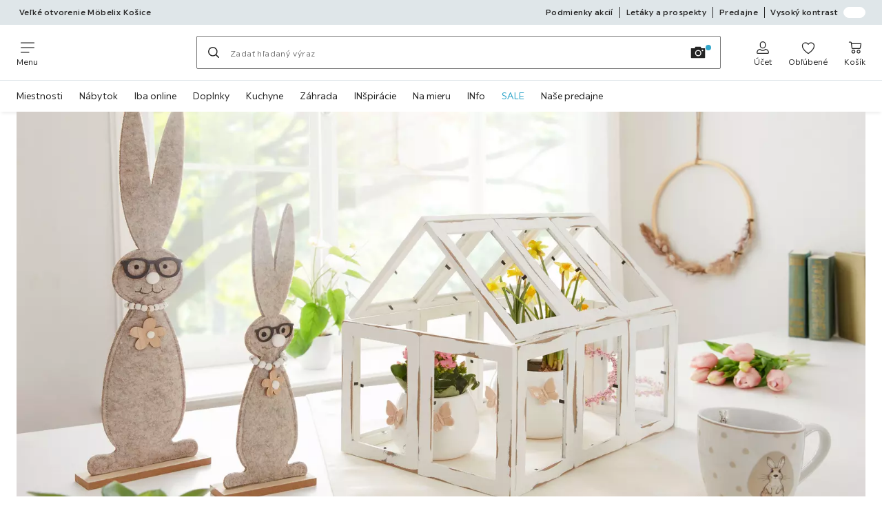

--- FILE ---
content_type: text/html; charset=utf-8
request_url: https://www.moebelix.sk/c/velkonocna-dekoracia-sklenik-zo-starych-ramikov-na-fotky
body_size: 46325
content:

<!DOCTYPE html>
<!--
@@@@@@@@@@@@@@@@@@@@@@@@@@@@@@@@@@@@@@@@@@@@@@@@@@@@@@@@@@@@@@@@@@@@@@@@
@@@@@             Thanks for visiting! Wanna join us?              @@@@@
@@@@@  We are looking for curious colleagues! Check our offers on  @@@@@
@@@@@                 https://xxxl.digital/jobs                    @@@@@
@@@@@@@@@@@@@@@@@@@@@@@@@@@@@@@@@@@@@@@@@@@@@@@@@@@@@@@@@@@@@@@@@@@@@@@@
-->
<html lang="sk-SK">
  <head>
    <meta charset="UTF-8">
    <link href="https://media.moebelix.com" rel="preconnect" crossorigin />
    <title data-rh="true">Veľkonočná dekorácia: Skleník zo starých rámikov na fotky | Möbelix</title>
    <meta data-rh="true" content="width=device-width, initial-scale=1, minimum-scale=1, shrink-to-fit=no" name="viewport"/><meta data-rh="true" content="telephone=no" name="format-detection"/><meta data-rh="true" content="https://media.moebelix.com/i/moebelix/moebelixSharableLogo?w=1200&amp;h=630" property="og:image"/><meta data-rh="true" content="index, follow" name="robots"/><meta data-rh="true" content="#32a7cb" name="msapplication-TileColor"/><meta data-rh="true" content="/assets/mstile-144x144.mbx.514b9a7d51e1d7ce0ef1.png" name="msapplication-TileImage"/><meta data-rh="true" content="/assets/browserconfig.mbx.59a34474537384540b17.xml" name="msapplication-config"/><meta data-rh="true" content="#32a7cb" name="theme-color"/><meta data-rh="true" content="Möbelix" name="apple-mobile-web-app-title"/><meta data-rh="true" content="Möbelix" name="application-name"/><meta data-rh="true" content="yes" name="mobile-web-app-capable"/><meta data-rh="true" content="black" name="apple-mobile-web-app-status-bar-style"/>
    <script type="text/javascript" src="/ruxitagentjs_ICA15789NPRTUVXfghqrux_10329260115094557.js" data-dtconfig="rid=RID_1683098037|rpid=-503189340|domain=moebelix.sk|reportUrl=https://bf66963gpm.bf.dynatrace.com/bf|uam=1|app=0c2fe63308ca689c|ssc=1|coo=1|cors=1|cssm=l|owasp=1|featureHash=ICA15789NPRTUVXfghqrux|uana=data-purpose|xb=graphql^bs?operationName^emessages^pservices.xxxlgroup.com^bs/clickstream^pwww^bs.google-analytics^bs.com^piadvize^bs.com^pdoubleclick^bs.net^p^bs/api^bs/tracking^p^bs/commands^pmouseflow^bs.com|rdnt=2|uxrgce=1|cuc=u82drtn2|mel=100000|expw=1|dpvc=1|md=mdcc1=bxxxl.statistics.user.user_id,mdcc2=bxxxl.statistics.user.session_id,mdcc3=bxxxl.statistics.page.pagetype[1],mdcc4=bdocument.domain,mdcc5=bxxxl.statistics.shop.rail,mdcc6=bxxxl.statistics.page.pagetype[1],mdcc7=bxxxl.statistics.shop.country,mdcc8=bidzCustomData.cart_amount,mdcc9=bxxxl.statistics.shop.rail,mdcc10=bdocument.domain|lastModification=1769411416516|mdp=mdcc6,mdcc8,mdcc9,mdcc10|tp=500,50,0|srbbv=2|agentUri=/ruxitagentjs_ICA15789NPRTUVXfghqrux_10329260115094557.js" data-config='{"revision":1769411416516,"beaconUri":"https://bf66963gpm.bf.dynatrace.com/bf","agentUri":"/ruxitagentjs_ICA15789NPRTUVXfghqrux_10329260115094557.js","environmentId":"u82drtn2","modules":"ICA15789NPRTUVXfghqrux"}' data-envconfig='{"tracestateKeyPrefix":"d573fba5-2794ef2b"}' data-appconfig='{"app":"0c2fe63308ca689c","userInteractionCapture":["all"],"requestExclusions":"graphql\\?operationName=messages|services.xxxlgroup.com\\/clickstream|www\\.google-analytics\\.com|iadvize\\.com|doubleclick\\.net|\\/api\\/tracking|\\/commands|mouseflow\\.com"}' async></script><link data-rh="true" href="/assets/apple-touch-icon.mbx.cf9189833e7183a6b21a.png" rel="apple-touch-icon"/><link data-rh="true" href="/assets/apple-touch-icon-180x180.mbx.cf9189833e7183a6b21a.png" rel="apple-touch-icon" sizes="180x180"/><link data-rh="true" href="/assets/apple-touch-icon-167x167.mbx.b858427736ab1dc6de9d.png" rel="apple-touch-icon" sizes="167x167"/><link data-rh="true" href="/assets/apple-touch-icon-152x152.mbx.690f85507802522d88f2.png" rel="apple-touch-icon" sizes="152x152"/><link data-rh="true" href="/assets/apple-touch-icon-120x120.mbx.2f4541d7a0e1fd8764d3.png" rel="apple-touch-icon" sizes="120x120"/><link data-rh="true" href="/assets/favicon-32x32.mbx.0d4f5afa5b0abb8db3f1.png" rel="icon" sizes="32x32" type="image/png"/><link data-rh="true" href="/assets/favicon-16x16.mbx.03d495bee58e3c8ab90b.png" rel="icon" sizes="16x16" type="image/png"/><link data-rh="true" href="/assets/favicon.mbx.caf98e7e6c60df26f2be.ico" rel="shortcut icon"/><link data-rh="true" color="#32a7cb" href="data:image/svg+xml;charset=utf-8,%3Csvg xmlns=&#x27;http://www.w3.org/2000/svg&#x27; viewBox=&#x27;0 0 500 500&#x27;%3E%3Cpath d=&#x27;M0 250v250h500V0H0zm312.4-106.8c3 2.8 137.4 190.5 142.7 199.2 2.1 3.4 2.4 7.7.9 10.7-2.3 4.2-10.9 6.3-16.4 3.8-1.5-.7-27.5-36.6-71.8-99.2-38.1-53.9-70.3-99.6-71.5-101.6-5.2-8.3-.9-16 9-16.1 2.9 0 4.5.7 7.1 3.2m-239.7 2c5.6 5.2 5.3-.2 5.3 106.3 0 108.8.4 102.5-6.3 106.5-3.9 2.4-6.8 2.5-11.1.5-7-3.4-6.6 3.9-6.6-107.8V150.2l2.7-3.2c1.4-1.8 3.6-3.6 4.7-4.1 3.2-1.3 8.6-.2 11.3 2.3m181.4-.9c1.8 1.2 3.9 3.4 4.6 4.7 1 2 1.3 24.4 1.3 101.8 0 109.6.4 103.2-6.3 107.2-3.9 2.4-6.8 2.5-11.3.4-6.8-3.2-6.4 3.1-6.4-107.8V150.2l2.7-3.2c4.6-5.5 9.9-6.4 15.4-2.7m196.9-.8c3.8 2 6 5.3 6 9.1 0 3.3-1.9 6.1-45.7 66.8-8.7 12.1-16.2 22-16.7 22-.5.1-3.8-3.8-7.2-8.6l-6.3-8.7 27.9-39.3c15.4-21.6 29.2-40.1 30.7-41 3.4-2.2 7.5-2.3 11.3-.3M196.8 287.9c-16 35-30.5 65.3-32.1 67.3-2.8 3.5-3.5 3.8-7.9 3.8-3.8 0-5.7-.6-8.4-2.6-1.9-1.5-3.4-3-3.4-3.5 0-.4-12.8-29-28.5-63.5L88 226.6l.2-26.9.3-26.8 33.3 73.8c18.4 40.6 33.7 74.1 34 74.5.4.4 16.2-33.4 35.2-74.9l34.5-75.6.3 26.8.2 26.8zm166.6-21.3 6.6 8.7-2.3 3.1c-1.3 1.7-13.9 19.4-28.1 39.3-14.1 20-26.9 37.2-28.3 38.3-3.1 2.4-8.2 2.6-12.3.5-5.5-2.8-6.5-8.5-2.7-14.6 2.5-4 59.9-83.9 60.2-83.9.2 0 3.3 3.9 6.9 8.6&#x27;/%3E%3C/svg%3E" rel="mask-icon"/><link data-rh="true" href="/assets/iphone5_splash.mbx.a946d488556bcf67faa2.png" media="(device-width: 320px) and (device-height: 568px) and (-webkit-device-pixel-ratio: 2)" rel="apple-touch-startup-image"/><link data-rh="true" href="/assets/iphone6_splash.mbx.3c32b0c654c4ea9a2f56.png" media="(device-width: 375px) and (device-height: 667px) and (-webkit-device-pixel-ratio: 2)" rel="apple-touch-startup-image"/><link data-rh="true" href="/assets/iphoneplus_splash.mbx.8f8f50d1c3c02bc61c5e.png" media="(device-width: 621px) and (device-height: 1104px) and (-webkit-device-pixel-ratio: 3)" rel="apple-touch-startup-image"/><link data-rh="true" href="/assets/iphonex_splash.mbx.5eee160b815d31810e04.png" media="(device-width: 375px) and (device-height: 812px) and (-webkit-device-pixel-ratio: 3)" rel="apple-touch-startup-image"/><link data-rh="true" href="/assets/iphonexr_splash.mbx.cbf22e3b1cc5909ca567.png" media="(device-width: 414px) and (device-height: 896px) and (-webkit-device-pixel-ratio: 2)" rel="apple-touch-startup-image"/><link data-rh="true" href="/assets/iphonexsmax_splash.mbx.34092bce52d104ccc2fe.png" media="(device-width: 414px) and (device-height: 896px) and (-webkit-device-pixel-ratio: 3)" rel="apple-touch-startup-image"/><link data-rh="true" href="/assets/ipad_splash.mbx.84679b2e4ba544dc543c.png" media="(device-width: 768px) and (device-height: 1024px) and (-webkit-device-pixel-ratio: 2)" rel="apple-touch-startup-image"/><link data-rh="true" href="/assets/ipadpro1_splash.mbx.263febea3998e3278326.png" media="(device-width: 834px) and (device-height: 1112px) and (-webkit-device-pixel-ratio: 2)" rel="apple-touch-startup-image"/><link data-rh="true" href="/assets/ipadpro3_splash.mbx.365527953a2db92e1d83.png" media="(device-width: 834px) and (device-height: 1194px) and (-webkit-device-pixel-ratio: 2)" rel="apple-touch-startup-image"/><link data-rh="true" href="/assets/ipadpro2_splash.mbx.145478b03190ce58bf18.png" media="(device-width: 1024px) and (device-height: 1366px) and (-webkit-device-pixel-ratio: 2)" rel="apple-touch-startup-image"/><link data-rh="true" href="/assets/site.webmanifest" rel="manifest"/><link data-rh="true" href="https://www.moebelix.sk/c/velkonocna-dekoracia-sklenik-zo-starych-ramikov-na-fotky" rel="canonical"/>
    <link data-chunk="main" rel="stylesheet" href="https://assets.moebelix.com/webshop/mbx/./assets/css/e1dc13a11a136d53a0c9.css" crossorigin="anonymous">
<link data-chunk="main" rel="stylesheet" href="https://assets.moebelix.com/webshop/mbx/./assets/css/3f4f97dd8d5d0407e8a7.css" crossorigin="anonymous">
<link data-chunk="main" rel="stylesheet" href="https://assets.moebelix.com/webshop/mbx/./assets/css/43bc404f589b50fcef2b.css" crossorigin="anonymous">
<link data-chunk="RelatedProductsModal" rel="stylesheet" href="https://assets.moebelix.com/webshop/mbx/./assets/css/f4032fc053d5075c591c.css" crossorigin="anonymous">
<link data-chunk="cms" rel="stylesheet" href="https://assets.moebelix.com/webshop/mbx/./assets/css/89d0a5b8fd66599210ae.css" crossorigin="anonymous">
<link data-chunk="countryOverlay" rel="stylesheet" href="https://assets.moebelix.com/webshop/mbx/./assets/css/a58d5ec04968b7eccdb8.css" crossorigin="anonymous">
<link data-chunk="CmsTrackedNewsletterComponent-index" rel="stylesheet" href="https://assets.moebelix.com/webshop/mbx/./assets/css/4db06a2894acdfcab14c.css" crossorigin="anonymous">
<link data-chunk="TermsAndConditionsModal" rel="stylesheet" href="https://assets.moebelix.com/webshop/mbx/./assets/css/8d8a132aa34a92e97ac0.css" crossorigin="anonymous">
<link data-chunk="components-ProductTile-components-ExtendedActions-ExtendedActions" rel="stylesheet" href="https://assets.moebelix.com/webshop/mbx/./assets/css/2ea9b9aa0333ec2d5132.css" crossorigin="anonymous">
    <script>window.webShopFrontend={"release_Version":"AppWebshop@1.23.4"};</script>
  </head>

  <body >
    
    <div data-hydrate-root="main" id="root"><div class="_aN0GrIOcfkuiXbB4"><header data-purpose="header" id="navigation-start" class="_Vkn8Jbi3H6uwkeY9"><div class="_PBpfbGSGul_aVnRn" data-purpose="meta.navigation"><div class="_bbiDltJOlqafPFWA"><div class="_A9xx0js2N0korf9A"><div class="_iDgu8AAgcP_pqHKR" data-purpose="metanav.linkCarousel.content" style="transform:translateY(-0%)"><a aria-hidden="false" data-purpose="metaNavigation.promotion.link" class="_A6dIemK_x0PZSoKc _Ej3IXg5pfH1a2YNs _EAb93Jr_SaMf6lDF _H5F5dLs3OksFW9Cj _AucYWBUCn6PDgXlM" href="/c/otvaracka-kosice"><span class="_NfLe6vEngMythhlc">Veľké otvorenie Möbelix Košice</span></a></div></div><div data-testid="metaNav.service.container" class="_mUBR3RsLRDdj8qYZ"><div class="_TaiXm5ewU4DA5ewW" data-purpose="metaNav.service.nodes"><a aria-hidden="false" data-purpose="metaNavigation.service.link" class="_A6dIemK_x0PZSoKc _Ej3IXg5pfH1a2YNs _EAb93Jr_SaMf6lDF _H5F5dLs3OksFW9Cj _mrpsEHtrNFnZCqTw" href="/c/podmienky"><span class="_NfLe6vEngMythhlc">Podmienky akcií</span></a><a aria-hidden="false" data-purpose="metaNavigation.service.link" class="_A6dIemK_x0PZSoKc _Ej3IXg5pfH1a2YNs _EAb93Jr_SaMf6lDF _H5F5dLs3OksFW9Cj _mrpsEHtrNFnZCqTw" href="/prospekty"><span class="_NfLe6vEngMythhlc">Letáky a prospekty</span></a><a aria-hidden="false" data-purpose="metaNavigation.service.link" class="_A6dIemK_x0PZSoKc _Ej3IXg5pfH1a2YNs _EAb93Jr_SaMf6lDF _H5F5dLs3OksFW9Cj _mrpsEHtrNFnZCqTw" href="/predajne"><span class="_NfLe6vEngMythhlc">Predajne</span></a><input role="switch" id="contrast-toggle-navigation" class="_klvfS7Iu9hlj6btE" type="checkbox"/><label for="contrast-toggle-navigation" class="_eNgB1v3Y4BlpJl__ _AkCqvuGmFJUDi5VL">Vysoký kontrast<span class="_bvcMp6ZRIEYpjWnp" role="presentation"><i class="_F8X_Nbg_K52B5iMN _ybDJ9s_RIXiJ0OKo" role="presentation"><svg xmlns="http://www.w3.org/2000/svg" viewBox="0 0 24 24"><path d="M12 1.5c2.7 0 5.4 1 7.4 3.1 4.1 4.1 4.1 10.7 0 14.8-2.1 2.1-4.7 3.1-7.4 3.1s-5.4-1-7.4-3.1C.5 15.3.5 8.7 4.6 4.6c2-2.1 4.7-3.1 7.4-3.1M12 0C8.8 0 5.8 1.2 3.5 3.5S0 8.8 0 12s1.2 6.2 3.5 8.5S8.8 24 12 24s6.2-1.2 8.5-3.5S24 15.2 24 12s-1.2-6.2-3.5-8.5S15.2 0 12 0" style="fill:#fff"/><path d="M19.4 4.6C15.3.5 8.7.5 4.6 4.6s-4.1 10.7 0 14.8 10.7 4.1 14.8 0 4.1-10.7 0-14.8m-1 13.8c-3.5 3.5-9.2 3.5-12.7 0L18.4 5.6c3.5 3.6 3.5 9.2 0 12.8" style="fill:#0f0f0f"/><path d="M18.4 5.6 5.6 18.4c3.5 3.5 9.2 3.5 12.7 0s3.6-9.2.1-12.8" style="fill:#fff"/></svg></i></span></label></div></div></div></div><div class="_jK1FBmzdiQWjWeej"><button aria-label="Zmeniť navigáciu" class="_eZcEOsrRXsmM6qR8 _Kes7ynCOFs5S8DXA" data-purpose="header.button.hamburger" data-toggle="collapse" style="--icon-before-url:url(&quot;data:image/svg+xml;charset=utf-8,%3Csvg xmlns=&#x27;http://www.w3.org/2000/svg&#x27; viewBox=&#x27;0 0 96 96&#x27;%3E%3Cpath d=&#x27;M3 12h90c1.7 0 3 1.3 3 3s-1.3 3-3 3H3c-1.7 0-3-1.3-3-3s1.3-3 3-3m0 33h90c1.7 0 3 1.3 3 3s-1.3 3-3 3H3c-1.7 0-3-1.3-3-3s1.3-3 3-3m0 33h54c1.7 0 3 1.3 3 3s-1.3 3-3 3H3c-1.7 0-3-1.3-3-3s1.3-3 3-3&#x27;/%3E%3C/svg%3E&quot;)" type="button"><span class="_k3JRmYjpLoj0cZi5">Menu</span></button><a aria-hidden="false" aria-label="Möbelix" class="_vwHbOmEKwjpEkEla" data-purpose="header.railLogo" href="/"><span class="_JJopxCuW8eok_2JX">Möbelix</span><i aria-hidden="true" class="_F8X_Nbg_K52B5iMN _WeF1d5m7Jktz_sC4" role="presentation"><svg xmlns="http://www.w3.org/2000/svg" viewBox="0 0 24 24"/></i></a><a href="#main" class="_STaYLYewD48oytiY">Prejsť na hlavný obsah</a><form data-purpose="header.searchBar" class="_R1FhVgk3Gfcw3_xq" role="search" method="GET" action="/s/"><div class="_l1gpaR63aE68syIy __0vzHE2g3A0Lli9Z _bBgn4eB5dzPPu2Q6" data-purpose="header.searchBar.input"><div class="_irAf43tEfRDvoYya"><button aria-label="Hľadať" class="_M1PnHHSvaCkcnyGU _js5EqAGeHLC6BZLc _Kes7ynCOFs5S8DXA" title="" type="submit" data-purpose="header.searchBar.button.submit" data-track-id="searchButton" style="--icon-before-url:url(&quot;data:image/svg+xml;charset=utf-8,%3Csvg xmlns=&#x27;http://www.w3.org/2000/svg&#x27; viewBox=&#x27;0 0 96 96&#x27;%3E%3Cpath d=&#x27;M66.7 72.8c-7 5.7-15.9 9-25.6 9C18.6 81.8.4 63.6.4 41.1S18.6.4 41.1.4s40.7 18.2 40.7 40.7c0 9.7-3.4 18.6-9 25.6.2.1.3.3.5.4L95.1 89c1.7 1.7 1.7 4.5 0 6.2s-4.5 1.7-6.2 0L67.1 73.3c-.1-.2-.3-.3-.4-.5m-25.6.3c17.7 0 32-14.3 32-32s-14.3-32-32-32-32 14.3-32 32 14.4 32 32 32&#x27;/%3E%3C/svg%3E&quot;)"></button></div><input aria-controls="search-suggestions" autoComplete="off" data-track-id="searchBox" enterKeyHint="search" aria-invalid="false" aria-readonly="false" class="_IMBCY2rWXpRHtJzw _l5q_caxFOU26TY9o _oGbh6v1aWXXNTgT3 _BfAwwMiIT3JomYdE" id="searchBox" inputMode="search" name="s" type="search" placeholder="Zadať hľadaný výraz" data-purpose="header.searchBar.input.field" value=""/><label class="_uygIeQgJGFBQTADA __sFU6GfqCZm02sEL _Fo9y6DxGvIb7u5PQ" data-optional-symbol="" data-required-symbol="*" for="searchBox">Hľadať</label><div class="_o51WBtnsw8x2_eZB"><div class="_TpPobZr_qfkfDO5T"><button class="__u4rMg8eVxMRVKql" aria-label="Vymazať hľadaný výraz" data-testid="cancel.button" type="reset" tabindex="0"><i aria-hidden="true" class="_F8X_Nbg_K52B5iMN _inwR9iQK1nPL_com" role="presentation"><svg xmlns="http://www.w3.org/2000/svg" viewBox="0 0 96 96"><path d="M48.09 36.08C59.53 24.855 71.012 13.67 82.343 2.34a9.5 9.5 0 0 1 1.16-.96C84.635.61 85.9.201 87.247.03 87.75 0 87.745 0 88.251 0c1.186.074 2.316.326 3.381.868a8.07 8.07 0 0 1 4.332 6.375c.08.835.027 1.68-.157 2.498-.298 1.336-.94 2.498-1.806 3.545-11.116 11.838-22.545 23.373-34.085 34.8 11.225 11.44 22.41 22.922 33.741 34.253.813.866 1.466 1.823 1.87 2.948a8.02 8.02 0 0 1 0 5.419 8 8 0 0 1-1.206 2.193 8.06 8.06 0 0 1-7.074 3.062 8 8 0 0 1-3.32-1.08 9.5 9.5 0 0 1-1.217-.884c-11.838-11.116-23.373-22.545-34.8-34.085-11.44 11.225-22.922 22.41-34.253 33.741-.866.813-1.823 1.466-2.947 1.87a8 8 0 0 1-2.961.47 8.06 8.06 0 0 1-6.635-3.925 8 8 0 0 1-1.079-4.825 8 8 0 0 1 1.079-3.319 9.5 9.5 0 0 1 .885-1.218c11.116-11.838 22.544-23.373 34.085-34.8-11.225-11.44-22.41-22.922-33.74-34.253-.931-.99-1.645-2.111-2.026-3.425a8.07 8.07 0 0 1 2.025-7.889A8 8 0 0 1 4.368.868C5.433.326 6.563.074 7.748 0c.503 0 .5 0 1.005.031.502.064.991.141 1.479.283 1.147.333 2.143.924 3.058 1.681C25.128 13.111 36.663 24.54 48.09 36.08"/></svg></i></button><div class="_ZGw8Av8yAZCv1b88"><button aria-label="Vyhľadávanie obrázkov" class="_M1PnHHSvaCkcnyGU _d1U9hEZTXM8KBtJi _sYIxxvCfc0qeVMKI _Kes7ynCOFs5S8DXA" title="" type="button" data-purpose="image.search.modal.open" style="--icon-before-url:url(&quot;data:image/svg+xml;charset=utf-8,%3Csvg xmlns=&#x27;http://www.w3.org/2000/svg&#x27; viewBox=&#x27;0 0 24 24&#x27;%3E%3Cpath fill-rule=&#x27;evenodd&#x27; d=&#x27;M22.42 5.33h-5.28l-.62-1.75a.76.76 0 0 0-.71-.5H8.19a.76.76 0 0 0-.71.5l-.62 1.75H1.58a.76.76 0 0 0-.75.75v14.09a.76.76 0 0 0 .75.75h20.84a.76.76 0 0 0 .75-.75V6.08a.76.76 0 0 0-.75-.75M12.274 8.2a4.93 4.93 0 1 0-.02 9.86 4.93 4.93 0 0 0 .02-9.86m0 8.35a3.43 3.43 0 1 1 3.42-3.43 3.44 3.44 0 0 1-3.42 3.43m7.434-6.678a1.17 1.17 0 0 1-.651.198 1.16 1.16 0 0 1-1.17-1.16 1.17 1.17 0 1 1 1.82.962Z&#x27; clip-rule=&#x27;evenodd&#x27;/%3E%3C/svg%3E&quot;)"></button></div></div></div></div></form><div class="_JGqCj0yQYVXIWEPz"><div class="_iSBNLrdpI2Cgpq_X _r9rgTg7AIznhkjsT"><button data-testid="actionIcon.button" class="_mWhAXJo09SuCh3Lw _DtDydyrWiMMdMFig _Kes7ynCOFs5S8DXA" style="--icon-before-url:url(&quot;data:image/svg+xml;charset=utf-8,%3Csvg xmlns=&#x27;http://www.w3.org/2000/svg&#x27; viewBox=&#x27;0 0 24 24&#x27;%3E%3Cpath d=&#x27;M12 13.52a5.26 5.26 0 0 1-5.25-5.25V6.5a5.25 5.25 0 1 1 10.5 0v1.77A5.26 5.26 0 0 1 12 13.52m0-10.77A3.75 3.75 0 0 0 8.25 6.5v1.77a3.75 3.75 0 0 0 7.5 0V6.5A3.75 3.75 0 0 0 12 2.75m9 20H3.05a1.76 1.76 0 0 1-1.661-1.197 1.8 1.8 0 0 1-.089-.723 6.77 6.77 0 0 1 5.25-6.46 1.72 1.72 0 0 1 1.7.48 5.24 5.24 0 0 0 7.5 0 1.72 1.72 0 0 1 1.7-.48 6.79 6.79 0 0 1 5.25 6.46 1.78 1.78 0 0 1-1.023 1.76 1.8 1.8 0 0 1-.677.16M7 15.81A5.28 5.28 0 0 0 2.8 21a.27.27 0 0 0 .06.2.26.26 0 0 0 .19.08H21a.26.26 0 0 0 .19-.08.27.27 0 0 0 .06-.2A5.28 5.28 0 0 0 17 15.81a.24.24 0 0 0-.2.09 6.74 6.74 0 0 1-9.64 0 .28.28 0 0 0-.16-.09&#x27;/%3E%3C/svg%3E&quot;)" state="[object Object]" data-purpose="header.login.actionIcon" aria-label="Prihlásiť sa" type="button"><span class="_S4Xnh4sD1w32FKKU">Účet</span></button></div><div class="_iSBNLrdpI2Cgpq_X"><a aria-hidden="false" aria-label="K obľúbeným položkám 0 produkty " class="_mWhAXJo09SuCh3Lw _DtDydyrWiMMdMFig _Kes7ynCOFs5S8DXA" data-purpose="wxs.header.actions.favourites" style="--icon-before-url:url(&quot;data:image/svg+xml;charset=utf-8,%3Csvg xmlns=&#x27;http://www.w3.org/2000/svg&#x27; viewBox=&#x27;0 0 24 24&#x27;%3E%3Cpath d=&#x27;M12 23.07a.8.8 0 0 1-.4-.11C11.17 22.68 1 16.15 1 9.18a6.25 6.25 0 0 1 11-4.06 6.25 6.25 0 0 1 11 4.06c0 7-10.17 13.5-10.6 13.78a.8.8 0 0 1-.4.11M7.25 4.43A4.75 4.75 0 0 0 2.5 9.18c0 5.43 7.64 11 9.5 12.24 1.86-1.26 9.5-6.81 9.5-12.24a4.75 4.75 0 0 0-8.85-2.39.78.78 0 0 1-1.3 0 4.76 4.76 0 0 0-4.1-2.36&#x27;/%3E%3C/svg%3E&quot;)" href="/favourites"><span class="_S4Xnh4sD1w32FKKU">Obľúbené</span></a></div><div class="_iSBNLrdpI2Cgpq_X _kqB6gVYcQQq8wASK"><a aria-hidden="false" aria-label="Moje rezervácie 0 produkty " class="_mWhAXJo09SuCh3Lw _DtDydyrWiMMdMFig _Kes7ynCOFs5S8DXA" data-purpose="wxs.header.actions.reservation" style="--icon-before-url:url(&quot;data:image/svg+xml;charset=utf-8,%3Csvg xmlns=&#x27;http://www.w3.org/2000/svg&#x27; viewBox=&#x27;0 0 24 24&#x27;%3E%3Cpath d=&#x27;M12 0a12 12 0 1 0 0 24 12 12 0 0 0 0-24m0 22.5A10.5 10.5 0 1 1 22.5 12 10.51 10.51 0 0 1 12 22.5&#x27;/%3E%3Cpath d=&#x27;m16 8.85-3.25 1.85V4a.75.75 0 1 0-1.5 0v8a1 1 0 0 0 0 .15.34.34 0 0 0 .05.14v.05a.9.9 0 0 0 .2.19l.07.05a.8.8 0 0 0 .34.09.75.75 0 0 0 .34-.09l4.33-2.5a.76.76 0 0 0 .27-1 .75.75 0 0 0-.85-.23&#x27;/%3E%3C/svg%3E&quot;)" href="/rezervacia"><span class="_S4Xnh4sD1w32FKKU">header.actionIcons.reservation.label</span></a></div><div class="_iSBNLrdpI2Cgpq_X"><a aria-hidden="false" aria-label="Nákupný košík 0 produkty " class="_mWhAXJo09SuCh3Lw _DtDydyrWiMMdMFig _Kes7ynCOFs5S8DXA" data-purpose="wxs.header.actions.cart" style="--icon-before-url:url(&quot;data:image/svg+xml;charset=utf-8,%3Csvg xmlns=&#x27;http://www.w3.org/2000/svg&#x27; viewBox=&#x27;0 0 24 24&#x27;%3E%3Cpath d=&#x27;M7.46 14.46A1.71 1.71 0 0 1 5.82 13L4.49 3.4a.19.19 0 0 0-.19-.15H1.77a.75.75 0 0 1 0-1.5h2.57A1.73 1.73 0 0 1 6 3.17l.16 1.19h15.41q.195-.027.39 0a1.38 1.38 0 0 1 1 1.69l-1.46 7a1.81 1.81 0 0 1-1.66 1.38zm-1.11-8.6 1 7a.21.21 0 0 0 .19.14h12.23a.27.27 0 0 0 .23-.22l1.45-6.89zM9 22.25A3.25 3.25 0 1 1 12.25 19 3.26 3.26 0 0 1 9 22.25m0-5A1.75 1.75 0 1 0 10.75 19 1.76 1.76 0 0 0 9 17.25m7.194 4.452A3.25 3.25 0 0 0 18 22.25 3.26 3.26 0 0 0 21.25 19a3.25 3.25 0 1 0-5.056 2.702m.834-4.157A1.75 1.75 0 0 1 18 17.25 1.76 1.76 0 0 1 19.75 19a1.75 1.75 0 1 1-2.722-1.455&#x27;/%3E%3C/svg%3E&quot;)" href="/cart"><span class="_S4Xnh4sD1w32FKKU">Košík</span></a></div></div><div class="_PQWtmfYqhTa4yGY8" data-purpose="header.overlay" role="presentation"></div><nav class="_hd6QjqlhCyzJrYj7 _Rddw9mGsXV3Cj4Ym" data-purpose="mainNavigation.container"><ul class="_OX_F91LqxwVLrij_"><li class="_Ktmq19E26FJSl7AA"><a aria-haspopup="true" aria-hidden="false" class="_ioEAXTarkdmIPJUI" data-purpose="mainNavigation.link" href="/c/miestnosti" rel="noreferrer noopener" target="_blank">Miestnosti</a></li><li class="_Ktmq19E26FJSl7AA"><a aria-haspopup="true" aria-hidden="false" class="_ioEAXTarkdmIPJUI" data-purpose="mainNavigation.link" href="/c/nabytok" rel="noreferrer noopener" target="_blank">Nábytok</a></li><li class="_Ktmq19E26FJSl7AA"><a aria-haspopup="false" aria-hidden="false" class="_ioEAXTarkdmIPJUI" data-purpose="mainNavigation.link" href="/c/online-only-s-dodanim-zdarma">Iba online</a></li><li class="_Ktmq19E26FJSl7AA"><a aria-haspopup="true" aria-hidden="false" class="_ioEAXTarkdmIPJUI" data-purpose="mainNavigation.link" href="/c/bytove-doplnky">Doplnky</a></li><li class="_Ktmq19E26FJSl7AA"><a aria-haspopup="true" aria-hidden="false" class="_ioEAXTarkdmIPJUI" data-purpose="mainNavigation.link" href="/kuchyne-na-mieru-C4C1" rel="noreferrer noopener" target="_blank">Kuchyne</a></li><li class="_Ktmq19E26FJSl7AA"><a aria-haspopup="true" aria-hidden="false" class="_ioEAXTarkdmIPJUI" data-purpose="mainNavigation.link" href="/zahradny-nabytok-C16">Záhrada</a></li><li class="_Ktmq19E26FJSl7AA"><a aria-haspopup="true" aria-hidden="false" class="_ioEAXTarkdmIPJUI" data-purpose="mainNavigation.link" href="/c/blog">INšpirácie</a></li><li class="_Ktmq19E26FJSl7AA"><a aria-haspopup="true" aria-hidden="false" class="_ioEAXTarkdmIPJUI" data-purpose="mainNavigation.link" href="/c/byvanie-na-mieru">Na mieru</a></li><li class="_Ktmq19E26FJSl7AA"><a aria-haspopup="true" aria-hidden="false" class="_ioEAXTarkdmIPJUI" data-purpose="mainNavigation.link" href="/prospekty">INfo</a></li><li class="_Ktmq19E26FJSl7AA"><a aria-haspopup="false" aria-hidden="false" class="_ioEAXTarkdmIPJUI _HAduhRXDQRz7cGdL" data-purpose="mainNavigation.link" href="/c/zlavy">SALE</a></li><li class="_Ktmq19E26FJSl7AA"><a aria-haspopup="false" aria-hidden="false" class="_ioEAXTarkdmIPJUI" data-purpose="mainNavigation.link" href="/predajne">Naše predajne</a></li></ul></nav></div></header><main id="main" class="_KpKIa3rGXsCCH35F" tabindex="-1"><div class="_p29pH3n1Up9_OZji" role="status" aria-live="polite" aria-atomic="true" aria-relevant="all"><span></span></div><div class=""><div class="_sBgOISgcj_tyU9Ur _wq86NBhvraYfB7Qa"><div data-testid="cms.image" class=""><img alt="veľkonočná dekorácia, DIY skleník ako dekorácia na stôl" class="_v6uv08QJLpBG2dC9" loading="lazy" sizes="(min-width: 1024px) 1280px,
              (min-width: 600px) 1024px,
              100vw" srcSet="https://media.moebelix.com/i/moebelix/NCNS3dHI0-PZNfa1Sp_DMZEw/velkonocny-sklenik-uvodny.jpg?fmt=auto&amp;%24dq%24=&amp;w=210 210w, https://media.moebelix.com/i/moebelix/NCNS3dHI0-PZNfa1Sp_DMZEw/velkonocny-sklenik-uvodny.jpg?fmt=auto&amp;%24dq%24=&amp;w=420 420w, https://media.moebelix.com/i/moebelix/NCNS3dHI0-PZNfa1Sp_DMZEw/velkonocny-sklenik-uvodny.jpg?fmt=auto&amp;%24dq%24=&amp;w=600 600w, https://media.moebelix.com/i/moebelix/NCNS3dHI0-PZNfa1Sp_DMZEw/velkonocny-sklenik-uvodny.jpg?fmt=auto&amp;%24dq%24=&amp;w=768 768w, https://media.moebelix.com/i/moebelix/NCNS3dHI0-PZNfa1Sp_DMZEw/velkonocny-sklenik-uvodny.jpg?fmt=auto&amp;%24dq%24=&amp;w=840 840w, https://media.moebelix.com/i/moebelix/NCNS3dHI0-PZNfa1Sp_DMZEw/velkonocny-sklenik-uvodny.jpg?fmt=auto&amp;%24dq%24=&amp;w=1000 1000w, https://media.moebelix.com/i/moebelix/NCNS3dHI0-PZNfa1Sp_DMZEw/velkonocny-sklenik-uvodny.jpg?fmt=auto&amp;%24dq%24=&amp;w=1200 1200w, https://media.moebelix.com/i/moebelix/NCNS3dHI0-PZNfa1Sp_DMZEw/velkonocny-sklenik-uvodny.jpg?fmt=auto&amp;%24dq%24=&amp;w=1536 1536w, https://media.moebelix.com/i/moebelix/NCNS3dHI0-PZNfa1Sp_DMZEw/velkonocny-sklenik-uvodny.jpg?fmt=auto&amp;%24dq%24=&amp;w=1800 1800w, https://media.moebelix.com/i/moebelix/NCNS3dHI0-PZNfa1Sp_DMZEw/velkonocny-sklenik-uvodny.jpg?fmt=auto&amp;%24dq%24=&amp;w=2000 2000w, https://media.moebelix.com/i/moebelix/NCNS3dHI0-PZNfa1Sp_DMZEw/velkonocny-sklenik-uvodny.jpg?fmt=auto&amp;%24dq%24=&amp;w=2400 2400w" src="https://media.moebelix.com/i/moebelix/NCNS3dHI0-PZNfa1Sp_DMZEw/velkonocny-sklenik-uvodny.jpg?fmt=auto&amp;%24dq%24=&amp;w=3200&amp;h=1600" decoding="async" height="1600" width="3200"/></div></div><div class="_sBgOISgcj_tyU9Ur _wq86NBhvraYfB7Qa"><h1 class="_J0LlEhhuRF7DzqEC _KbdSS3dmXc585HnH _ARQ_bNsLSSUtcJ6Z _xHcTz9e6ERQa2JCO">Veľkonočná dekorácia: Skleník zo starých rámikov na fotky</h1><div data-purpose="cmsParagraph.link" class="_OdXj59QKfUQdrect _wMrz_rKOT_8cpzo8 _jDY0x8h0FgE3pn7r">Veľká noc a s ňou aj dlhoočakávaná jar sú za dverami.<br><br>Po dlhom a pochmúrnom zimnom období sa nevieme dočkať prvých pestrofarebných jarných kvetov a užívame si slnečné lúče a štebot vtákov.<br><br>A aká by to bola Veľká noc bez tej správnej veľkonočnej výzdoby, ktorá do nášho domova prinesie veselú atmosféru? Ukážeme vám ďalší kreatívny nápad, ako z obyčajných rámikov na fotky vyrobiť malý skleník, do ktorého môžete naaranžovať jarné kvety či rôzne dekorácie podľa vášho vkusu.</div></div><div class="_sBgOISgcj_tyU9Ur _wq86NBhvraYfB7Qa"><div class="_GSvEykLduhC2AZhj _wq86NBhvraYfB7Qa _AFKwSunzxDntICO4 _HB7NtbC_MSNxa_OE"><div class="_GSvEykLduhC2AZhj _TkgXALjZv4KNQ0Pn"><h2 class="_J0LlEhhuRF7DzqEC _wSwLEz8xolg6UszD _ARQ_bNsLSSUtcJ6Z _xHcTz9e6ERQa2JCO">Čo budeme potrebovať:</h2><div data-purpose="cmsParagraph.link" class="_OdXj59QKfUQdrect _wMrz_rKOT_8cpzo8 _jDY0x8h0FgE3pn7r"><ul>
	<li>16x drevený <a href="/ramy-na-obrazy-C9C8">rám na fotky</a> (10 x 15 cm)</li>
	<li>brúsny papier alebo pilník</li>
	<li>tavnú pištoľ</li>
	<li>prípadne <a href="/maliarske-potreby-C12C5">farby a štetec</a></li>
</ul></div></div><div class="_GSvEykLduhC2AZhj _TkgXALjZv4KNQ0Pn"><div data-testid="cms.image" class=""><img alt="drevené rámy na fotky, DIY dekoračný skleník" class="_v6uv08QJLpBG2dC9" loading="lazy" sizes="(min-width: 1280px) 640px, (min-width: 1024px) 50vw, (min-width: 768px) 50vw, (min-width: 600px) 50vw, 100vw" srcSet="https://media.moebelix.com/i/moebelix/NCl8yblxEdhqXurKkmPA4t1Q/velkonocny-sklenik-pomocky.jpg?fmt=auto&amp;%24dq%24=&amp;w=210 210w, https://media.moebelix.com/i/moebelix/NCl8yblxEdhqXurKkmPA4t1Q/velkonocny-sklenik-pomocky.jpg?fmt=auto&amp;%24dq%24=&amp;w=420 420w, https://media.moebelix.com/i/moebelix/NCl8yblxEdhqXurKkmPA4t1Q/velkonocny-sklenik-pomocky.jpg?fmt=auto&amp;%24dq%24=&amp;w=600 600w, https://media.moebelix.com/i/moebelix/NCl8yblxEdhqXurKkmPA4t1Q/velkonocny-sklenik-pomocky.jpg?fmt=auto&amp;%24dq%24=&amp;w=768 768w, https://media.moebelix.com/i/moebelix/NCl8yblxEdhqXurKkmPA4t1Q/velkonocny-sklenik-pomocky.jpg?fmt=auto&amp;%24dq%24=&amp;w=840 840w, https://media.moebelix.com/i/moebelix/NCl8yblxEdhqXurKkmPA4t1Q/velkonocny-sklenik-pomocky.jpg?fmt=auto&amp;%24dq%24=&amp;w=1000 1000w, https://media.moebelix.com/i/moebelix/NCl8yblxEdhqXurKkmPA4t1Q/velkonocny-sklenik-pomocky.jpg?fmt=auto&amp;%24dq%24=&amp;w=1200 1200w, https://media.moebelix.com/i/moebelix/NCl8yblxEdhqXurKkmPA4t1Q/velkonocny-sklenik-pomocky.jpg?fmt=auto&amp;%24dq%24=&amp;w=1536 1536w, https://media.moebelix.com/i/moebelix/NCl8yblxEdhqXurKkmPA4t1Q/velkonocny-sklenik-pomocky.jpg?fmt=auto&amp;%24dq%24=&amp;w=1800 1800w, https://media.moebelix.com/i/moebelix/NCl8yblxEdhqXurKkmPA4t1Q/velkonocny-sklenik-pomocky.jpg?fmt=auto&amp;%24dq%24=&amp;w=2000 2000w, https://media.moebelix.com/i/moebelix/NCl8yblxEdhqXurKkmPA4t1Q/velkonocny-sklenik-pomocky.jpg?fmt=auto&amp;%24dq%24=&amp;w=2400 2400w" src="https://media.moebelix.com/i/moebelix/NCl8yblxEdhqXurKkmPA4t1Q/velkonocny-sklenik-pomocky.jpg?fmt=auto&amp;%24dq%24=&amp;w=3200&amp;h=2100" decoding="async" height="2100" width="3200"/></div></div></div></div><div class="_sBgOISgcj_tyU9Ur _wq86NBhvraYfB7Qa"><h2 class="_J0LlEhhuRF7DzqEC _wSwLEz8xolg6UszD _ARQ_bNsLSSUtcJ6Z _xHcTz9e6ERQa2JCO">Postup:</h2><div data-purpose="cmsParagraph.link" class="_OdXj59QKfUQdrect _wMrz_rKOT_8cpzo8 _jDY0x8h0FgE3pn7r">Počet rámov a ich veľkosť závisí hlavne od toho, aký veľký skleník si chceme vyrobiť. S rozmermi uvedenými vyššie je náš skleník vysoký asi 20 cm a dlhý približne 30 cm.<br><br>Okrem výberu rozmerov, je nemenej dôležitý aj výber odtieňa. My sme zvolili rámy na fotky bielej farby, ktoré je možné kedykoľvek premaľovať akrylovou farbou  alebo lakom.</div></div><div class="_sBgOISgcj_tyU9Ur _wq86NBhvraYfB7Qa"><div class="_GSvEykLduhC2AZhj _wq86NBhvraYfB7Qa _AFKwSunzxDntICO4 _HB7NtbC_MSNxa_OE"><div class="_GSvEykLduhC2AZhj _TkgXALjZv4KNQ0Pn"><div data-testid="cms.image" class=""><img alt="výroba dekoratívneho skleníka z rámov na fotky 1" class="_v6uv08QJLpBG2dC9" loading="lazy" sizes="(min-width: 1280px) 640px, (min-width: 1024px) 50vw, (min-width: 768px) 50vw, (min-width: 600px) 50vw, 100vw" srcSet="https://media.moebelix.com/i/moebelix/NCzhnvVLUPMIRvqKDx0HvQ-w/velkonocny-sklenik-postup1.jpg?fmt=auto&amp;%24dq%24=&amp;w=210 210w, https://media.moebelix.com/i/moebelix/NCzhnvVLUPMIRvqKDx0HvQ-w/velkonocny-sklenik-postup1.jpg?fmt=auto&amp;%24dq%24=&amp;w=420 420w, https://media.moebelix.com/i/moebelix/NCzhnvVLUPMIRvqKDx0HvQ-w/velkonocny-sklenik-postup1.jpg?fmt=auto&amp;%24dq%24=&amp;w=600 600w, https://media.moebelix.com/i/moebelix/NCzhnvVLUPMIRvqKDx0HvQ-w/velkonocny-sklenik-postup1.jpg?fmt=auto&amp;%24dq%24=&amp;w=768 768w, https://media.moebelix.com/i/moebelix/NCzhnvVLUPMIRvqKDx0HvQ-w/velkonocny-sklenik-postup1.jpg?fmt=auto&amp;%24dq%24=&amp;w=840 840w, https://media.moebelix.com/i/moebelix/NCzhnvVLUPMIRvqKDx0HvQ-w/velkonocny-sklenik-postup1.jpg?fmt=auto&amp;%24dq%24=&amp;w=1000 1000w" src="https://media.moebelix.com/i/moebelix/NCzhnvVLUPMIRvqKDx0HvQ-w/velkonocny-sklenik-postup1.jpg?fmt=auto&amp;%24dq%24=&amp;w=960&amp;h=1060" decoding="async" height="1060" width="960"/></div></div><div class="_GSvEykLduhC2AZhj _TkgXALjZv4KNQ0Pn"><div data-testid="cms.image" class=""><img alt="výroba dekoratívneho skleníka z rámov na fotky 2" class="_v6uv08QJLpBG2dC9" loading="lazy" sizes="(min-width: 1280px) 640px, (min-width: 1024px) 50vw, (min-width: 768px) 50vw, (min-width: 600px) 50vw, 100vw" srcSet="https://media.moebelix.com/i/moebelix/NCJH3Ko53fN3CWr-STOX63cg/velkonocny-sklenik-postup2.jpg?fmt=auto&amp;%24dq%24=&amp;w=210 210w, https://media.moebelix.com/i/moebelix/NCJH3Ko53fN3CWr-STOX63cg/velkonocny-sklenik-postup2.jpg?fmt=auto&amp;%24dq%24=&amp;w=420 420w, https://media.moebelix.com/i/moebelix/NCJH3Ko53fN3CWr-STOX63cg/velkonocny-sklenik-postup2.jpg?fmt=auto&amp;%24dq%24=&amp;w=600 600w, https://media.moebelix.com/i/moebelix/NCJH3Ko53fN3CWr-STOX63cg/velkonocny-sklenik-postup2.jpg?fmt=auto&amp;%24dq%24=&amp;w=768 768w, https://media.moebelix.com/i/moebelix/NCJH3Ko53fN3CWr-STOX63cg/velkonocny-sklenik-postup2.jpg?fmt=auto&amp;%24dq%24=&amp;w=840 840w, https://media.moebelix.com/i/moebelix/NCJH3Ko53fN3CWr-STOX63cg/velkonocny-sklenik-postup2.jpg?fmt=auto&amp;%24dq%24=&amp;w=1000 1000w" src="https://media.moebelix.com/i/moebelix/NCJH3Ko53fN3CWr-STOX63cg/velkonocny-sklenik-postup2.jpg?fmt=auto&amp;%24dq%24=&amp;w=960&amp;h=1060" decoding="async" height="1060" width="960"/></div></div></div></div><div class="_sBgOISgcj_tyU9Ur _wq86NBhvraYfB7Qa"><div data-purpose="cmsParagraph.link" class="_OdXj59QKfUQdrect _wMrz_rKOT_8cpzo8 _jDY0x8h0FgE3pn7r">Teraz už môžeme začať. Najprv rámiky rozoberieme a vyberieme z nich sklo prípadne fóliu. Pre vytvorenie vintage vzhľadu môžeme rámy trochu prebrúsiť pilníkom alebo brúsnym papierom.<br><br><strong>Malý tip:</strong> Ak chcete aby vám rámy po zlepení držali lepšie, prebrúste trochu aj plochy, ktoré sa budú lepiť.</div></div><div class="_sBgOISgcj_tyU9Ur _wq86NBhvraYfB7Qa"><div class="_GSvEykLduhC2AZhj _wq86NBhvraYfB7Qa _AFKwSunzxDntICO4 _HB7NtbC_MSNxa_OE"><div class="_GSvEykLduhC2AZhj _TkgXALjZv4KNQ0Pn"><div data-testid="cms.image" class=""><img alt="výroba dekoratívneho skleníka z rámov na fotky 3" class="_v6uv08QJLpBG2dC9" loading="lazy" sizes="(min-width: 1280px) 640px, (min-width: 1024px) 50vw, (min-width: 768px) 50vw, (min-width: 600px) 50vw, 100vw" srcSet="https://media.moebelix.com/i/moebelix/NCnEsiZdT1eywyMA3XYhO5_w/velkonocny-sklenik-postup3.jpg?fmt=auto&amp;%24dq%24=&amp;w=210 210w, https://media.moebelix.com/i/moebelix/NCnEsiZdT1eywyMA3XYhO5_w/velkonocny-sklenik-postup3.jpg?fmt=auto&amp;%24dq%24=&amp;w=420 420w, https://media.moebelix.com/i/moebelix/NCnEsiZdT1eywyMA3XYhO5_w/velkonocny-sklenik-postup3.jpg?fmt=auto&amp;%24dq%24=&amp;w=600 600w, https://media.moebelix.com/i/moebelix/NCnEsiZdT1eywyMA3XYhO5_w/velkonocny-sklenik-postup3.jpg?fmt=auto&amp;%24dq%24=&amp;w=768 768w, https://media.moebelix.com/i/moebelix/NCnEsiZdT1eywyMA3XYhO5_w/velkonocny-sklenik-postup3.jpg?fmt=auto&amp;%24dq%24=&amp;w=840 840w, https://media.moebelix.com/i/moebelix/NCnEsiZdT1eywyMA3XYhO5_w/velkonocny-sklenik-postup3.jpg?fmt=auto&amp;%24dq%24=&amp;w=1000 1000w" src="https://media.moebelix.com/i/moebelix/NCnEsiZdT1eywyMA3XYhO5_w/velkonocny-sklenik-postup3.jpg?fmt=auto&amp;%24dq%24=&amp;w=960&amp;h=1060" decoding="async" height="1060" width="960"/></div></div><div class="_GSvEykLduhC2AZhj _TkgXALjZv4KNQ0Pn"><div data-testid="cms.image" class=""><img alt="výroba dekoratívneho skleníka z rámov na fotky 1" class="_v6uv08QJLpBG2dC9" loading="lazy" sizes="(min-width: 1280px) 640px, (min-width: 1024px) 50vw, (min-width: 768px) 50vw, (min-width: 600px) 50vw, 100vw" srcSet="https://media.moebelix.com/i/moebelix/NCNGCQ6JBkNvWKDDFKp_hZpQ/velkonocny-sklenik-postup4.jpg?fmt=auto&amp;%24dq%24=&amp;w=210 210w, https://media.moebelix.com/i/moebelix/NCNGCQ6JBkNvWKDDFKp_hZpQ/velkonocny-sklenik-postup4.jpg?fmt=auto&amp;%24dq%24=&amp;w=420 420w, https://media.moebelix.com/i/moebelix/NCNGCQ6JBkNvWKDDFKp_hZpQ/velkonocny-sklenik-postup4.jpg?fmt=auto&amp;%24dq%24=&amp;w=600 600w, https://media.moebelix.com/i/moebelix/NCNGCQ6JBkNvWKDDFKp_hZpQ/velkonocny-sklenik-postup4.jpg?fmt=auto&amp;%24dq%24=&amp;w=768 768w, https://media.moebelix.com/i/moebelix/NCNGCQ6JBkNvWKDDFKp_hZpQ/velkonocny-sklenik-postup4.jpg?fmt=auto&amp;%24dq%24=&amp;w=840 840w, https://media.moebelix.com/i/moebelix/NCNGCQ6JBkNvWKDDFKp_hZpQ/velkonocny-sklenik-postup4.jpg?fmt=auto&amp;%24dq%24=&amp;w=1000 1000w" src="https://media.moebelix.com/i/moebelix/NCNGCQ6JBkNvWKDDFKp_hZpQ/velkonocny-sklenik-postup4.jpg?fmt=auto&amp;%24dq%24=&amp;w=960&amp;h=1060" decoding="async" height="1060" width="960"/></div></div></div></div><div class="_sBgOISgcj_tyU9Ur _wq86NBhvraYfB7Qa"><div data-purpose="cmsParagraph.link" class="_OdXj59QKfUQdrect _wMrz_rKOT_8cpzo8 _jDY0x8h0FgE3pn7r">Keď máme rámy pripravené, môžeme začať so stavbou skleníka. A to tak, že zlepíme dlhšie strany rámov pomocou tavnej pištole.</div></div><div class="_sBgOISgcj_tyU9Ur _wq86NBhvraYfB7Qa"><div class="_GSvEykLduhC2AZhj _wq86NBhvraYfB7Qa _AFKwSunzxDntICO4 _HB7NtbC_MSNxa_OE"><div class="_GSvEykLduhC2AZhj _TkgXALjZv4KNQ0Pn"><div data-testid="cms.image" class=""><img alt="výroba dekoratívneho skleníka z rámov na fotky 5" class="_v6uv08QJLpBG2dC9" loading="lazy" sizes="(min-width: 1280px) 640px, (min-width: 1024px) 50vw, (min-width: 768px) 50vw, (min-width: 600px) 50vw, 100vw" srcSet="https://media.moebelix.com/i/moebelix/NCnReywPCBiFdsxKDh7-jZ8A/velkonocny-sklenik-postup5.jpg?fmt=auto&amp;%24dq%24=&amp;w=210 210w, https://media.moebelix.com/i/moebelix/NCnReywPCBiFdsxKDh7-jZ8A/velkonocny-sklenik-postup5.jpg?fmt=auto&amp;%24dq%24=&amp;w=420 420w, https://media.moebelix.com/i/moebelix/NCnReywPCBiFdsxKDh7-jZ8A/velkonocny-sklenik-postup5.jpg?fmt=auto&amp;%24dq%24=&amp;w=600 600w, https://media.moebelix.com/i/moebelix/NCnReywPCBiFdsxKDh7-jZ8A/velkonocny-sklenik-postup5.jpg?fmt=auto&amp;%24dq%24=&amp;w=768 768w, https://media.moebelix.com/i/moebelix/NCnReywPCBiFdsxKDh7-jZ8A/velkonocny-sklenik-postup5.jpg?fmt=auto&amp;%24dq%24=&amp;w=840 840w, https://media.moebelix.com/i/moebelix/NCnReywPCBiFdsxKDh7-jZ8A/velkonocny-sklenik-postup5.jpg?fmt=auto&amp;%24dq%24=&amp;w=1000 1000w" src="https://media.moebelix.com/i/moebelix/NCnReywPCBiFdsxKDh7-jZ8A/velkonocny-sklenik-postup5.jpg?fmt=auto&amp;%24dq%24=&amp;w=960&amp;h=1060" decoding="async" height="1060" width="960"/></div></div><div class="_GSvEykLduhC2AZhj _TkgXALjZv4KNQ0Pn"><div data-testid="cms.image" class=""><img alt="výroba dekoratívneho skleníka z rámov na fotky 6" class="_v6uv08QJLpBG2dC9" loading="lazy" sizes="(min-width: 1280px) 640px, (min-width: 1024px) 50vw, (min-width: 768px) 50vw, (min-width: 600px) 50vw, 100vw" srcSet="https://media.moebelix.com/i/moebelix/NCnGESM818FZU8MTFZ9SiKWw/velkonocny-sklenik-postup6.jpg?fmt=auto&amp;%24dq%24=&amp;w=210 210w, https://media.moebelix.com/i/moebelix/NCnGESM818FZU8MTFZ9SiKWw/velkonocny-sklenik-postup6.jpg?fmt=auto&amp;%24dq%24=&amp;w=420 420w, https://media.moebelix.com/i/moebelix/NCnGESM818FZU8MTFZ9SiKWw/velkonocny-sklenik-postup6.jpg?fmt=auto&amp;%24dq%24=&amp;w=600 600w, https://media.moebelix.com/i/moebelix/NCnGESM818FZU8MTFZ9SiKWw/velkonocny-sklenik-postup6.jpg?fmt=auto&amp;%24dq%24=&amp;w=768 768w, https://media.moebelix.com/i/moebelix/NCnGESM818FZU8MTFZ9SiKWw/velkonocny-sklenik-postup6.jpg?fmt=auto&amp;%24dq%24=&amp;w=840 840w, https://media.moebelix.com/i/moebelix/NCnGESM818FZU8MTFZ9SiKWw/velkonocny-sklenik-postup6.jpg?fmt=auto&amp;%24dq%24=&amp;w=1000 1000w" src="https://media.moebelix.com/i/moebelix/NCnGESM818FZU8MTFZ9SiKWw/velkonocny-sklenik-postup6.jpg?fmt=auto&amp;%24dq%24=&amp;w=960&amp;h=1060" decoding="async" height="1060" width="960"/></div></div></div></div><div class="_sBgOISgcj_tyU9Ur _wq86NBhvraYfB7Qa"><div data-purpose="cmsParagraph.link" class="_OdXj59QKfUQdrect _wMrz_rKOT_8cpzo8 _jDY0x8h0FgE3pn7r">Na stavbu bočných, teda dlhších strán skleníka sme použili 3 rámy na fotky. Na prednú a zadnú stranu, ktoré sú kratšie, sme použili 2 rámy. Ďalších 6 rámov sme použili na vytvorenie strechy (viď obrázok).</div></div><div class="_sBgOISgcj_tyU9Ur _wq86NBhvraYfB7Qa"><div class="_GSvEykLduhC2AZhj _wq86NBhvraYfB7Qa _AFKwSunzxDntICO4 _HB7NtbC_MSNxa_OE"><div class="_GSvEykLduhC2AZhj _TkgXALjZv4KNQ0Pn"><div data-testid="cms.image" class=""><img alt="výroba dekoratívneho skleníka z rámov na fotky 7" class="_v6uv08QJLpBG2dC9" loading="lazy" sizes="(min-width: 1280px) 640px, (min-width: 1024px) 50vw, (min-width: 768px) 50vw, (min-width: 600px) 50vw, 100vw" srcSet="https://media.moebelix.com/i/moebelix/NCdukEqX7ny3vIIQOM3VMGIQ/velkonocny-sklenik-postup7.jpg?fmt=auto&amp;%24dq%24=&amp;w=210 210w, https://media.moebelix.com/i/moebelix/NCdukEqX7ny3vIIQOM3VMGIQ/velkonocny-sklenik-postup7.jpg?fmt=auto&amp;%24dq%24=&amp;w=420 420w, https://media.moebelix.com/i/moebelix/NCdukEqX7ny3vIIQOM3VMGIQ/velkonocny-sklenik-postup7.jpg?fmt=auto&amp;%24dq%24=&amp;w=600 600w, https://media.moebelix.com/i/moebelix/NCdukEqX7ny3vIIQOM3VMGIQ/velkonocny-sklenik-postup7.jpg?fmt=auto&amp;%24dq%24=&amp;w=768 768w, https://media.moebelix.com/i/moebelix/NCdukEqX7ny3vIIQOM3VMGIQ/velkonocny-sklenik-postup7.jpg?fmt=auto&amp;%24dq%24=&amp;w=840 840w, https://media.moebelix.com/i/moebelix/NCdukEqX7ny3vIIQOM3VMGIQ/velkonocny-sklenik-postup7.jpg?fmt=auto&amp;%24dq%24=&amp;w=1000 1000w" src="https://media.moebelix.com/i/moebelix/NCdukEqX7ny3vIIQOM3VMGIQ/velkonocny-sklenik-postup7.jpg?fmt=auto&amp;%24dq%24=&amp;w=960&amp;h=1060" decoding="async" height="1060" width="960"/></div></div><div class="_GSvEykLduhC2AZhj _TkgXALjZv4KNQ0Pn"><div data-testid="cms.image" class=""><img alt="výroba dekoratívneho skleníka z rámov na fotky 8" class="_v6uv08QJLpBG2dC9" loading="lazy" sizes="(min-width: 1280px) 640px, (min-width: 1024px) 50vw, (min-width: 768px) 50vw, (min-width: 600px) 50vw, 100vw" srcSet="https://media.moebelix.com/i/moebelix/NCA2rl3eSP8y8_4lXat6FjUA/velkonocny-sklenik-postup8.jpg?fmt=auto&amp;%24dq%24=&amp;w=210 210w, https://media.moebelix.com/i/moebelix/NCA2rl3eSP8y8_4lXat6FjUA/velkonocny-sklenik-postup8.jpg?fmt=auto&amp;%24dq%24=&amp;w=420 420w, https://media.moebelix.com/i/moebelix/NCA2rl3eSP8y8_4lXat6FjUA/velkonocny-sklenik-postup8.jpg?fmt=auto&amp;%24dq%24=&amp;w=600 600w, https://media.moebelix.com/i/moebelix/NCA2rl3eSP8y8_4lXat6FjUA/velkonocny-sklenik-postup8.jpg?fmt=auto&amp;%24dq%24=&amp;w=768 768w, https://media.moebelix.com/i/moebelix/NCA2rl3eSP8y8_4lXat6FjUA/velkonocny-sklenik-postup8.jpg?fmt=auto&amp;%24dq%24=&amp;w=840 840w, https://media.moebelix.com/i/moebelix/NCA2rl3eSP8y8_4lXat6FjUA/velkonocny-sklenik-postup8.jpg?fmt=auto&amp;%24dq%24=&amp;w=1000 1000w" src="https://media.moebelix.com/i/moebelix/NCA2rl3eSP8y8_4lXat6FjUA/velkonocny-sklenik-postup8.jpg?fmt=auto&amp;%24dq%24=&amp;w=960&amp;h=1060" decoding="async" height="1060" width="960"/></div></div></div></div><div class="_sBgOISgcj_tyU9Ur _wq86NBhvraYfB7Qa"><div data-purpose="cmsParagraph.link" class="_OdXj59QKfUQdrect _wMrz_rKOT_8cpzo8 _jDY0x8h0FgE3pn7r">Dekoratívny skleník je pomaly hotový. Pokiaľ chceme, sklá z rámikov môžeme vložiť naspäť. Teraz ho už len ozdobiť niekoľkými prvkami jari a farebná veľkonočná dekorácia je pripravená na ozdobenie interiéru.</div></div><div class="_sBgOISgcj_tyU9Ur _wq86NBhvraYfB7Qa"><div class="_GSvEykLduhC2AZhj _wq86NBhvraYfB7Qa _AFKwSunzxDntICO4 _HB7NtbC_MSNxa_OE"><div class="_GSvEykLduhC2AZhj _TkgXALjZv4KNQ0Pn"><div data-testid="cms.image" class=""><img alt="DIY dekoratívny skleník zo starých rámov na fotky" class="_v6uv08QJLpBG2dC9" loading="lazy" sizes="(min-width: 1280px) 640px, (min-width: 1024px) 50vw, (min-width: 768px) 50vw, (min-width: 600px) 50vw, 100vw" srcSet="https://media.moebelix.com/i/moebelix/NCvDHGrYaYsbwoXdN2TVFUzA/velkonocny-sklenik-postup9.jpg?fmt=auto&amp;%24dq%24=&amp;w=210 210w, https://media.moebelix.com/i/moebelix/NCvDHGrYaYsbwoXdN2TVFUzA/velkonocny-sklenik-postup9.jpg?fmt=auto&amp;%24dq%24=&amp;w=420 420w, https://media.moebelix.com/i/moebelix/NCvDHGrYaYsbwoXdN2TVFUzA/velkonocny-sklenik-postup9.jpg?fmt=auto&amp;%24dq%24=&amp;w=600 600w, https://media.moebelix.com/i/moebelix/NCvDHGrYaYsbwoXdN2TVFUzA/velkonocny-sklenik-postup9.jpg?fmt=auto&amp;%24dq%24=&amp;w=768 768w, https://media.moebelix.com/i/moebelix/NCvDHGrYaYsbwoXdN2TVFUzA/velkonocny-sklenik-postup9.jpg?fmt=auto&amp;%24dq%24=&amp;w=840 840w, https://media.moebelix.com/i/moebelix/NCvDHGrYaYsbwoXdN2TVFUzA/velkonocny-sklenik-postup9.jpg?fmt=auto&amp;%24dq%24=&amp;w=1000 1000w" src="https://media.moebelix.com/i/moebelix/NCvDHGrYaYsbwoXdN2TVFUzA/velkonocny-sklenik-postup9.jpg?fmt=auto&amp;%24dq%24=&amp;w=960&amp;h=1060" decoding="async" height="1060" width="960"/></div></div><div class="_GSvEykLduhC2AZhj _TkgXALjZv4KNQ0Pn"><div data-testid="cms.image" class=""><img alt="výroba dekoratívneho skleníka z rámov na fotky" class="_v6uv08QJLpBG2dC9" loading="lazy" sizes="(min-width: 1280px) 640px, (min-width: 1024px) 50vw, (min-width: 768px) 50vw, (min-width: 600px) 50vw, 100vw" srcSet="https://media.moebelix.com/i/moebelix/NCjIJ0q9Cvyr7Q9INg2ZxjIg/velkonocny-sklenik-postup10.jpg?fmt=auto&amp;%24dq%24=&amp;w=210 210w, https://media.moebelix.com/i/moebelix/NCjIJ0q9Cvyr7Q9INg2ZxjIg/velkonocny-sklenik-postup10.jpg?fmt=auto&amp;%24dq%24=&amp;w=420 420w, https://media.moebelix.com/i/moebelix/NCjIJ0q9Cvyr7Q9INg2ZxjIg/velkonocny-sklenik-postup10.jpg?fmt=auto&amp;%24dq%24=&amp;w=600 600w, https://media.moebelix.com/i/moebelix/NCjIJ0q9Cvyr7Q9INg2ZxjIg/velkonocny-sklenik-postup10.jpg?fmt=auto&amp;%24dq%24=&amp;w=768 768w, https://media.moebelix.com/i/moebelix/NCjIJ0q9Cvyr7Q9INg2ZxjIg/velkonocny-sklenik-postup10.jpg?fmt=auto&amp;%24dq%24=&amp;w=840 840w, https://media.moebelix.com/i/moebelix/NCjIJ0q9Cvyr7Q9INg2ZxjIg/velkonocny-sklenik-postup10.jpg?fmt=auto&amp;%24dq%24=&amp;w=1000 1000w" src="https://media.moebelix.com/i/moebelix/NCjIJ0q9Cvyr7Q9INg2ZxjIg/velkonocny-sklenik-postup10.jpg?fmt=auto&amp;%24dq%24=&amp;w=960&amp;h=1060" decoding="async" height="1060" width="960"/></div></div></div></div><div class="_sBgOISgcj_tyU9Ur _wq86NBhvraYfB7Qa"><div data-purpose="cmsParagraph.link" class="_OdXj59QKfUQdrect _nDKi0tlo5lFK1dWE _jDY0x8h0FgE3pn7r">Tak veselú Veľkú noc!</div></div><div class="_sBgOISgcj_tyU9Ur _wq86NBhvraYfB7Qa"><div class="_I0O3xmrE5xsu_Ybq _gVm7Va9zwUE8S0Yh"><div class="_sJbi4CTYa2MbTbwl"><h2 id="" class="_J0LlEhhuRF7DzqEC _HVBLS1fxQMiVPtjt _f8B6l9ZYYZ3GULJZ _ARQ_bNsLSSUtcJ6Z">Vybrali sme pre vás</h2></div><div><div class="_elExbt8WpQHS5X_Q"><a aria-label="Preskočiť časť Zoznam s názvom Vybrali sme pre vás" class="_A9dSQ_irLdEAAnH0" href="#skip-section-Zoznam-eyJpdGVtSWQiOiJjbXNpdGVtXzAwMDY0OTc2IiwiY2F0YWxvZ0lkIjoibW9lYmVsaXguc2stY29udGVudCIsImNhdGFsb2dWZXJzaW9uIjoiT25saW5lIn0">Preskočiť odsek</a><section aria-roledescription="carousel" class="_sibC5AhI5yA137XV _CDQI4tsoQfhBniN_" role="group"><div role="group" data-childcount="2" class="_CjcPWniz9c87r35a _mRKpmvBfzoTBkIHF" data-extended="false" data-purpose="product.imageSlider"><article class="_JIgMJC6GrKJeNn48 _QN9v6h3ugfSDsgKD" data-testid="productTile"><div class="_kYCunYMuX5GLTYBS"><div class="_ybt0oCSqle_wMP9u"><div class="_MpH0rGyvf6mHJol9"><a aria-hidden="false" class="_lpls4BqQNhD6wRgz" data-product-id="007120027301" data-purpose="productTile.link.product" data-track-id="associatedProduct" href="/p/ram-na-obrazy-gitta-13-x-18-cm-007120027301"><div class="_OdXj59QKfUQdrect _wMrz_rKOT_8cpzo8 _Ag77yaJTAdtv9Do7 _n_bCabZZpgsqGFaN"><span class="_yNQ8urBWyal2zfwI">RÁM</span> NA OBRAZY Gitta 13 x 18 cm</div></a></div><div class="_vEYhBHCjMGT1DvN6"><span style="--icon-before-url:url(&quot;data:image/svg+xml;charset=utf-8,%3Csvg xmlns=&#x27;http://www.w3.org/2000/svg&#x27; viewBox=&#x27;0 0 96 96&#x27;%3E%3Cpath d=&#x27;M79.308 30c2.892 0 4.432.297 6.037 1.156a8.45 8.45 0 0 1 3.499 3.499C89.703 36.26 90 37.8 90 40.692v38.616c0 2.892-.297 4.432-1.156 6.037a8.45 8.45 0 0 1-3.499 3.499C83.74 89.703 82.2 90 79.308 90H40.692c-2.892 0-4.432-.297-6.037-1.156a8.45 8.45 0 0 1-3.499-3.499C30.297 83.74 30 82.2 30 79.308V40.692c0-2.892.297-4.432 1.156-6.037a8.45 8.45 0 0 1 3.499-3.499C36.26 30.297 37.8 30 40.692 30zm.469 6.002-39.768.004c-1.454.027-1.985.152-2.525.44a2.45 2.45 0 0 0-1.037 1.038 3.1 3.1 0 0 0-.347 1.09l-.077.866c-.016.345-.023.755-.023 1.252l.006 39.299c.027 1.454.152 1.985.44 2.525.244.455.583.794 1.038 1.037.309.165.614.277 1.09.347l.866.077c.345.016.755.023 1.252.023h38.616l1.252-.023.865-.077a3.1 3.1 0 0 0 1.09-.347 2.45 2.45 0 0 0 1.038-1.037c.165-.309.277-.614.347-1.09l.077-.866c.016-.345.023-.755.023-1.252V40.692l-.023-1.252-.077-.865a3.1 3.1 0 0 0-.347-1.09 2.45 2.45 0 0 0-1.037-1.038 3.1 3.1 0 0 0-1.09-.347l-.866-.077A27 27 0 0 0 79.308 36zM45 6a9 9 0 0 1 8.959 8.133L54 15v6a3 3 0 0 1-5.952.54L48 21v-6a3 3 0 0 0-2.46-2.952L45 12H15a3 3 0 0 0-2.952 2.46L12 15v30a3 3 0 0 0 2.46 2.952L15 48h6a3 3 0 0 1 .54 5.952L21 54h-6a9 9 0 0 1-8.959-8.133L6 45V15a9 9 0 0 1 8.133-8.959L15 6z&#x27;/%3E%3C/svg%3E&quot;)" class="_oI1vKYaOoPCA0pF3 _Kes7ynCOFs5S8DXA">Viac veľkostí</span><span style="--icon-before-url:url(&quot;data:image/svg+xml;charset=utf-8,%3Csvg xmlns=&#x27;http://www.w3.org/2000/svg&#x27; viewBox=&#x27;0 0 96 96&#x27;%3E%3Cpath d=&#x27;M79.308 30c2.892 0 4.432.297 6.037 1.156a8.45 8.45 0 0 1 3.499 3.499C89.703 36.26 90 37.8 90 40.692v38.616c0 2.892-.297 4.432-1.156 6.037a8.45 8.45 0 0 1-3.499 3.499C83.74 89.703 82.2 90 79.308 90H40.692c-2.892 0-4.432-.297-6.037-1.156a8.45 8.45 0 0 1-3.499-3.499C30.297 83.74 30 82.2 30 79.308V40.692c0-2.892.297-4.432 1.156-6.037a8.45 8.45 0 0 1 3.499-3.499C36.26 30.297 37.8 30 40.692 30zm.469 6.002-39.768.004c-1.454.027-1.985.152-2.525.44a2.45 2.45 0 0 0-1.037 1.038 3.1 3.1 0 0 0-.347 1.09l-.077.866c-.016.345-.023.755-.023 1.252l.006 39.299c.027 1.454.152 1.985.44 2.525.244.455.583.794 1.038 1.037.309.165.614.277 1.09.347l.866.077c.345.016.755.023 1.252.023h38.616l1.252-.023.865-.077a3.1 3.1 0 0 0 1.09-.347 2.45 2.45 0 0 0 1.038-1.037c.165-.309.277-.614.347-1.09l.077-.866c.016-.345.023-.755.023-1.252V40.692l-.023-1.252-.077-.865a3.1 3.1 0 0 0-.347-1.09 2.45 2.45 0 0 0-1.037-1.038 3.1 3.1 0 0 0-1.09-.347l-.866-.077A27 27 0 0 0 79.308 36zM45 6a9 9 0 0 1 8.959 8.133L54 15v6a3 3 0 0 1-5.952.54L48 21v-6a3 3 0 0 0-2.46-2.952L45 12H15a3 3 0 0 0-2.952 2.46L12 15v30a3 3 0 0 0 2.46 2.952L15 48h6a3 3 0 0 1 .54 5.952L21 54h-6a9 9 0 0 1-8.959-8.133L6 45V15a9 9 0 0 1 8.133-8.959L15 6z&#x27;/%3E%3C/svg%3E&quot;)" class="_RYXApEZdrF_yW2sp _Kes7ynCOFs5S8DXA">K dispozícii je viac veľkostí</span><div class="_U1LZgrJVQiiFV6xN"></div><div class=""></div></div></div><div class="_aUsksMNXuIIUd3tj" data-purpose="extended.product.card"><div class="_ylSS3x85uFSpik2Y"><div class="_AGw_qSrF5djV7Y5E _mclkxEBy1YEPsLvD _b9xo8A4Pd5zg72Rs" data-purpose="product.price.old" aria-describedby="g-R2qmjbtehkp legalInformation">€ 5,99*</div><div class="_sNQVQ_H85OzYyfFw _EHPdEZL0Gy6xBHgi"><div class="_mVhFJCwG0_YiBh8s _Pi0bZHUOFcoPRv8Y _ajUDpSWqy782g3rY" data-purpose="product.price.current" id="g-R2qmjbtehkp">€ 3,<sup class="_s_ZtTUW4oyXLLvAr">49</sup></div><div class="_Kxr36vinDLlJXX6P"><div class="_BNFjLOrX9Kl3YflN _GzqDzhHMsXsN6loT _RZFoMMFo8f2PNHCM">Vrát. DPH</div><div class="_XSv8Cm108KPW3s4J _DIbDsart6pPRDzNz _RZFoMMFo8f2PNHCM"><span>plus<!-- --> </span><button class="_A6dIemK_x0PZSoKc _iQwzyGhDqMXHbEZg _lr4DY0ECqvsMZxsl _H5F5dLs3OksFW9Cj _sytineg4A3KoWLyq _QtWSH4M1e232HUKY" type="button"><span class="_NfLe6vEngMythhlc">Dodacie náklady</span></button></div></div></div></div><div class="_JrtGTTvHJWlNOPJ3"><button aria-pressed="false" data-purpose="button.toggle.favourites" data-testid="favourites.unchecked" class="_aY8oeswPMrWsKGXo _yD2s3g7k5FB1Cblu _bBvEGVGC65pClMnS _lo1tcWBzUWgcX6sF _xLvNVPcHIS27OVpP _kyj_9ssh4kIbK95c _F_5njRv7trVThcPg _rygPX2slTty8Lavs _KwLIjdLyaccJQQO6" style="--icon-after-url:url(&quot;data:image/svg+xml;charset=utf-8,%3Csvg xmlns=&#x27;http://www.w3.org/2000/svg&#x27; viewBox=&#x27;0 0 24 24&#x27;%3E%3Cpath d=&#x27;M12 23.07a.8.8 0 0 1-.4-.11C11.17 22.68 1 16.15 1 9.18a6.25 6.25 0 0 1 11-4.06 6.25 6.25 0 0 1 11 4.06c0 7-10.17 13.5-10.6 13.78a.8.8 0 0 1-.4.11M7.25 4.43A4.75 4.75 0 0 0 2.5 9.18c0 5.43 7.64 11 9.5 12.24 1.86-1.26 9.5-6.81 9.5-12.24a4.75 4.75 0 0 0-8.85-2.39.78.78 0 0 1-1.3 0 4.76 4.76 0 0 0-4.1-2.36&#x27;/%3E%3C/svg%3E&quot;)" title="" type="button" aria-label="Zu den Favoriten hinzufügen"></button><button data-purpose="product.tile.cart.button.small" data-track-id="addToCartPLP" data-product-id="007120027301" tabindex="0" class="_aY8oeswPMrWsKGXo _yD2s3g7k5FB1Cblu _bBvEGVGC65pClMnS _lo1tcWBzUWgcX6sF _Ah_qg4URa1bgzNFT _zCPwAS8cy2xaMhTw _rygPX2slTty8Lavs _GQG3m6CCyJyX8TgF" style="--icon-after-url:url(&quot;data:image/svg+xml;charset=utf-8,%3Csvg xmlns=&#x27;http://www.w3.org/2000/svg&#x27; viewBox=&#x27;0 0 24 24&#x27;%3E%3Cpath d=&#x27;M7.46 14.46A1.71 1.71 0 0 1 5.82 13L4.49 3.4a.19.19 0 0 0-.19-.15H1.77a.75.75 0 0 1 0-1.5h2.57A1.73 1.73 0 0 1 6 3.17l.16 1.19h15.41q.195-.027.39 0a1.38 1.38 0 0 1 1 1.69l-1.46 7a1.81 1.81 0 0 1-1.66 1.38zm-1.11-8.6 1 7a.21.21 0 0 0 .19.14h12.23a.27.27 0 0 0 .23-.22l1.45-6.89zM9 22.25A3.25 3.25 0 1 1 12.25 19 3.26 3.26 0 0 1 9 22.25m0-5A1.75 1.75 0 1 0 10.75 19 1.76 1.76 0 0 0 9 17.25m7.194 4.452A3.25 3.25 0 0 0 18 22.25 3.26 3.26 0 0 0 21.25 19a3.25 3.25 0 1 0-5.056 2.702m.834-4.157A1.75 1.75 0 0 1 18 17.25 1.76 1.76 0 0 1 19.75 19a1.75 1.75 0 1 1-2.722-1.455&#x27;/%3E%3C/svg%3E&quot;)" title="" type="button" aria-label="RÁM NA OBRAZY Gitta 13 x 18 cm Do nákupného košíka"></button></div></div></div><div class="_qJSK3y7a39A20Pt6"><div class="_lVRpjJeFAfNOj2x7" data-testid="productCard.preview"><img alt="RÁM NA OBRAZY Gitta 13 x 18 cm - čierna, Modern, kompozitné drevo/sklo (13/18/3,6cm) - Modern Living" class="_hTbxgTUic1m2zrBV" loading="lazy" sizes="(min-width: 1024px) 350px, (min-width: 420px) 245px, 350px" srcSet="https://media.moebelix.com/i/moebelix/PIxjX3A918B6fFt9utArsecg/?fmt=auto&amp;%24dq%24=&amp;w=210 210w, https://media.moebelix.com/i/moebelix/PIxjX3A918B6fFt9utArsecg/?fmt=auto&amp;%24dq%24=&amp;w=420 420w, https://media.moebelix.com/i/moebelix/PIxjX3A918B6fFt9utArsecg/?fmt=auto&amp;%24dq%24=&amp;w=600 600w, https://media.moebelix.com/i/moebelix/PIxjX3A918B6fFt9utArsecg/?fmt=auto&amp;%24dq%24=&amp;w=768 768w, https://media.moebelix.com/i/moebelix/PIxjX3A918B6fFt9utArsecg/?fmt=auto&amp;%24dq%24=&amp;w=840 840w, https://media.moebelix.com/i/moebelix/PIxjX3A918B6fFt9utArsecg/?fmt=auto&amp;%24dq%24=&amp;w=1000 1000w, https://media.moebelix.com/i/moebelix/PIxjX3A918B6fFt9utArsecg/?fmt=auto&amp;%24dq%24=&amp;w=1200 1200w, https://media.moebelix.com/i/moebelix/PIxjX3A918B6fFt9utArsecg/?fmt=auto&amp;%24dq%24=&amp;w=1536 1536w, https://media.moebelix.com/i/moebelix/PIxjX3A918B6fFt9utArsecg/?fmt=auto&amp;%24dq%24=&amp;w=1800 1800w, https://media.moebelix.com/i/moebelix/PIxjX3A918B6fFt9utArsecg/?fmt=auto&amp;%24dq%24=&amp;w=2000 2000w, https://media.moebelix.com/i/moebelix/PIxjX3A918B6fFt9utArsecg/?fmt=auto&amp;%24dq%24=&amp;w=2400 2400w" src="https://media.moebelix.com/i/moebelix/PIxjX3A918B6fFt9utArsecg/?fmt=auto&amp;%24dq%24=" decoding="async"/></div><div class="_OTQo3KS3Od3mmB3F"><div class="_FQ4VkbucqRlzZuOF"><div class="_tm9irzWxBdsrB1A9 _WeN08cExkpPSm4Fl"></div></div></div></div></article><article class="_JIgMJC6GrKJeNn48 _QN9v6h3ugfSDsgKD" data-testid="productTile"><div class="_kYCunYMuX5GLTYBS"><div class="_ybt0oCSqle_wMP9u"><div class="_MpH0rGyvf6mHJol9"><a aria-hidden="false" class="_lpls4BqQNhD6wRgz" data-product-id="007120027201" data-purpose="productTile.link.product" data-track-id="associatedProduct" href="/p/ram-na-obrazy-gitta-13x18-cm-007120027201"><div class="_OdXj59QKfUQdrect _wMrz_rKOT_8cpzo8 _Ag77yaJTAdtv9Do7 _n_bCabZZpgsqGFaN"><span class="_yNQ8urBWyal2zfwI">RÁM</span> NA OBRAZY GITTA 13x18 cm</div></a></div><div class="_vEYhBHCjMGT1DvN6"><span style="--icon-before-url:url(&quot;data:image/svg+xml;charset=utf-8,%3Csvg xmlns=&#x27;http://www.w3.org/2000/svg&#x27; viewBox=&#x27;0 0 96 96&#x27;%3E%3Cpath d=&#x27;M79.308 30c2.892 0 4.432.297 6.037 1.156a8.45 8.45 0 0 1 3.499 3.499C89.703 36.26 90 37.8 90 40.692v38.616c0 2.892-.297 4.432-1.156 6.037a8.45 8.45 0 0 1-3.499 3.499C83.74 89.703 82.2 90 79.308 90H40.692c-2.892 0-4.432-.297-6.037-1.156a8.45 8.45 0 0 1-3.499-3.499C30.297 83.74 30 82.2 30 79.308V40.692c0-2.892.297-4.432 1.156-6.037a8.45 8.45 0 0 1 3.499-3.499C36.26 30.297 37.8 30 40.692 30zm.469 6.002-39.768.004c-1.454.027-1.985.152-2.525.44a2.45 2.45 0 0 0-1.037 1.038 3.1 3.1 0 0 0-.347 1.09l-.077.866c-.016.345-.023.755-.023 1.252l.006 39.299c.027 1.454.152 1.985.44 2.525.244.455.583.794 1.038 1.037.309.165.614.277 1.09.347l.866.077c.345.016.755.023 1.252.023h38.616l1.252-.023.865-.077a3.1 3.1 0 0 0 1.09-.347 2.45 2.45 0 0 0 1.038-1.037c.165-.309.277-.614.347-1.09l.077-.866c.016-.345.023-.755.023-1.252V40.692l-.023-1.252-.077-.865a3.1 3.1 0 0 0-.347-1.09 2.45 2.45 0 0 0-1.037-1.038 3.1 3.1 0 0 0-1.09-.347l-.866-.077A27 27 0 0 0 79.308 36zM45 6a9 9 0 0 1 8.959 8.133L54 15v6a3 3 0 0 1-5.952.54L48 21v-6a3 3 0 0 0-2.46-2.952L45 12H15a3 3 0 0 0-2.952 2.46L12 15v30a3 3 0 0 0 2.46 2.952L15 48h6a3 3 0 0 1 .54 5.952L21 54h-6a9 9 0 0 1-8.959-8.133L6 45V15a9 9 0 0 1 8.133-8.959L15 6z&#x27;/%3E%3C/svg%3E&quot;)" class="_oI1vKYaOoPCA0pF3 _Kes7ynCOFs5S8DXA">Viac veľkostí</span><span style="--icon-before-url:url(&quot;data:image/svg+xml;charset=utf-8,%3Csvg xmlns=&#x27;http://www.w3.org/2000/svg&#x27; viewBox=&#x27;0 0 96 96&#x27;%3E%3Cpath d=&#x27;M79.308 30c2.892 0 4.432.297 6.037 1.156a8.45 8.45 0 0 1 3.499 3.499C89.703 36.26 90 37.8 90 40.692v38.616c0 2.892-.297 4.432-1.156 6.037a8.45 8.45 0 0 1-3.499 3.499C83.74 89.703 82.2 90 79.308 90H40.692c-2.892 0-4.432-.297-6.037-1.156a8.45 8.45 0 0 1-3.499-3.499C30.297 83.74 30 82.2 30 79.308V40.692c0-2.892.297-4.432 1.156-6.037a8.45 8.45 0 0 1 3.499-3.499C36.26 30.297 37.8 30 40.692 30zm.469 6.002-39.768.004c-1.454.027-1.985.152-2.525.44a2.45 2.45 0 0 0-1.037 1.038 3.1 3.1 0 0 0-.347 1.09l-.077.866c-.016.345-.023.755-.023 1.252l.006 39.299c.027 1.454.152 1.985.44 2.525.244.455.583.794 1.038 1.037.309.165.614.277 1.09.347l.866.077c.345.016.755.023 1.252.023h38.616l1.252-.023.865-.077a3.1 3.1 0 0 0 1.09-.347 2.45 2.45 0 0 0 1.038-1.037c.165-.309.277-.614.347-1.09l.077-.866c.016-.345.023-.755.023-1.252V40.692l-.023-1.252-.077-.865a3.1 3.1 0 0 0-.347-1.09 2.45 2.45 0 0 0-1.037-1.038 3.1 3.1 0 0 0-1.09-.347l-.866-.077A27 27 0 0 0 79.308 36zM45 6a9 9 0 0 1 8.959 8.133L54 15v6a3 3 0 0 1-5.952.54L48 21v-6a3 3 0 0 0-2.46-2.952L45 12H15a3 3 0 0 0-2.952 2.46L12 15v30a3 3 0 0 0 2.46 2.952L15 48h6a3 3 0 0 1 .54 5.952L21 54h-6a9 9 0 0 1-8.959-8.133L6 45V15a9 9 0 0 1 8.133-8.959L15 6z&#x27;/%3E%3C/svg%3E&quot;)" class="_RYXApEZdrF_yW2sp _Kes7ynCOFs5S8DXA">K dispozícii je viac veľkostí</span><div class="_U1LZgrJVQiiFV6xN"></div><div class=""></div></div></div><div class="_aUsksMNXuIIUd3tj" data-purpose="extended.product.card"><div class="_ylSS3x85uFSpik2Y"><div class="_AGw_qSrF5djV7Y5E _mclkxEBy1YEPsLvD _b9xo8A4Pd5zg72Rs" data-purpose="product.price.old" aria-describedby="g-R2r6jbtehkp legalInformation">€ 5,99*</div><div class="_sNQVQ_H85OzYyfFw _EHPdEZL0Gy6xBHgi"><div class="_mVhFJCwG0_YiBh8s _Pi0bZHUOFcoPRv8Y _ajUDpSWqy782g3rY" data-purpose="product.price.current" id="g-R2r6jbtehkp">€ 3,<sup class="_s_ZtTUW4oyXLLvAr">49</sup></div><div class="_Kxr36vinDLlJXX6P"><div class="_BNFjLOrX9Kl3YflN _GzqDzhHMsXsN6loT _RZFoMMFo8f2PNHCM">Vrát. DPH</div><div class="_XSv8Cm108KPW3s4J _DIbDsart6pPRDzNz _RZFoMMFo8f2PNHCM"><span>plus<!-- --> </span><button class="_A6dIemK_x0PZSoKc _iQwzyGhDqMXHbEZg _lr4DY0ECqvsMZxsl _H5F5dLs3OksFW9Cj _sytineg4A3KoWLyq _QtWSH4M1e232HUKY" type="button"><span class="_NfLe6vEngMythhlc">Dodacie náklady</span></button></div></div></div></div><div class="_JrtGTTvHJWlNOPJ3"><button aria-pressed="false" data-purpose="button.toggle.favourites" data-testid="favourites.unchecked" class="_aY8oeswPMrWsKGXo _yD2s3g7k5FB1Cblu _bBvEGVGC65pClMnS _lo1tcWBzUWgcX6sF _xLvNVPcHIS27OVpP _kyj_9ssh4kIbK95c _F_5njRv7trVThcPg _rygPX2slTty8Lavs _KwLIjdLyaccJQQO6" style="--icon-after-url:url(&quot;data:image/svg+xml;charset=utf-8,%3Csvg xmlns=&#x27;http://www.w3.org/2000/svg&#x27; viewBox=&#x27;0 0 24 24&#x27;%3E%3Cpath d=&#x27;M12 23.07a.8.8 0 0 1-.4-.11C11.17 22.68 1 16.15 1 9.18a6.25 6.25 0 0 1 11-4.06 6.25 6.25 0 0 1 11 4.06c0 7-10.17 13.5-10.6 13.78a.8.8 0 0 1-.4.11M7.25 4.43A4.75 4.75 0 0 0 2.5 9.18c0 5.43 7.64 11 9.5 12.24 1.86-1.26 9.5-6.81 9.5-12.24a4.75 4.75 0 0 0-8.85-2.39.78.78 0 0 1-1.3 0 4.76 4.76 0 0 0-4.1-2.36&#x27;/%3E%3C/svg%3E&quot;)" title="" type="button" aria-label="Zu den Favoriten hinzufügen"></button><button data-purpose="product.tile.cart.button.small" data-track-id="addToCartPLP" data-product-id="007120027201" tabindex="0" class="_aY8oeswPMrWsKGXo _yD2s3g7k5FB1Cblu _bBvEGVGC65pClMnS _lo1tcWBzUWgcX6sF _Ah_qg4URa1bgzNFT _zCPwAS8cy2xaMhTw _rygPX2slTty8Lavs _GQG3m6CCyJyX8TgF" style="--icon-after-url:url(&quot;data:image/svg+xml;charset=utf-8,%3Csvg xmlns=&#x27;http://www.w3.org/2000/svg&#x27; viewBox=&#x27;0 0 24 24&#x27;%3E%3Cpath d=&#x27;M7.46 14.46A1.71 1.71 0 0 1 5.82 13L4.49 3.4a.19.19 0 0 0-.19-.15H1.77a.75.75 0 0 1 0-1.5h2.57A1.73 1.73 0 0 1 6 3.17l.16 1.19h15.41q.195-.027.39 0a1.38 1.38 0 0 1 1 1.69l-1.46 7a1.81 1.81 0 0 1-1.66 1.38zm-1.11-8.6 1 7a.21.21 0 0 0 .19.14h12.23a.27.27 0 0 0 .23-.22l1.45-6.89zM9 22.25A3.25 3.25 0 1 1 12.25 19 3.26 3.26 0 0 1 9 22.25m0-5A1.75 1.75 0 1 0 10.75 19 1.76 1.76 0 0 0 9 17.25m7.194 4.452A3.25 3.25 0 0 0 18 22.25 3.26 3.26 0 0 0 21.25 19a3.25 3.25 0 1 0-5.056 2.702m.834-4.157A1.75 1.75 0 0 1 18 17.25 1.76 1.76 0 0 1 19.75 19a1.75 1.75 0 1 1-2.722-1.455&#x27;/%3E%3C/svg%3E&quot;)" title="" type="button" aria-label="RÁM NA OBRAZY GITTA 13x18 cm Do nákupného košíka"></button></div></div></div><div class="_qJSK3y7a39A20Pt6"><div class="_lVRpjJeFAfNOj2x7" data-testid="productCard.preview"><img alt="RÁM NA OBRAZY GITTA 13x18 cm - biela, Modern, kompozitné drevo/sklo (13/18cm) - Modern Living" class="_hTbxgTUic1m2zrBV" loading="lazy" sizes="(min-width: 1024px) 350px, (min-width: 420px) 245px, 350px" srcSet="https://media.moebelix.com/i/moebelix/PIfW4bxhOFtiMQ8qS48HSqdg/?fmt=auto&amp;%24dq%24=&amp;w=210 210w, https://media.moebelix.com/i/moebelix/PIfW4bxhOFtiMQ8qS48HSqdg/?fmt=auto&amp;%24dq%24=&amp;w=420 420w, https://media.moebelix.com/i/moebelix/PIfW4bxhOFtiMQ8qS48HSqdg/?fmt=auto&amp;%24dq%24=&amp;w=600 600w, https://media.moebelix.com/i/moebelix/PIfW4bxhOFtiMQ8qS48HSqdg/?fmt=auto&amp;%24dq%24=&amp;w=768 768w, https://media.moebelix.com/i/moebelix/PIfW4bxhOFtiMQ8qS48HSqdg/?fmt=auto&amp;%24dq%24=&amp;w=840 840w, https://media.moebelix.com/i/moebelix/PIfW4bxhOFtiMQ8qS48HSqdg/?fmt=auto&amp;%24dq%24=&amp;w=1000 1000w, https://media.moebelix.com/i/moebelix/PIfW4bxhOFtiMQ8qS48HSqdg/?fmt=auto&amp;%24dq%24=&amp;w=1200 1200w, https://media.moebelix.com/i/moebelix/PIfW4bxhOFtiMQ8qS48HSqdg/?fmt=auto&amp;%24dq%24=&amp;w=1536 1536w, https://media.moebelix.com/i/moebelix/PIfW4bxhOFtiMQ8qS48HSqdg/?fmt=auto&amp;%24dq%24=&amp;w=1800 1800w, https://media.moebelix.com/i/moebelix/PIfW4bxhOFtiMQ8qS48HSqdg/?fmt=auto&amp;%24dq%24=&amp;w=2000 2000w, https://media.moebelix.com/i/moebelix/PIfW4bxhOFtiMQ8qS48HSqdg/?fmt=auto&amp;%24dq%24=&amp;w=2400 2400w" src="https://media.moebelix.com/i/moebelix/PIfW4bxhOFtiMQ8qS48HSqdg/?fmt=auto&amp;%24dq%24=" decoding="async"/></div><div class="_OTQo3KS3Od3mmB3F"><div class="_FQ4VkbucqRlzZuOF"><div class="_tm9irzWxBdsrB1A9 _WeN08cExkpPSm4Fl"></div></div></div></div></article></div><button aria-label="Predchádzajúci snímok" class="_M1PnHHSvaCkcnyGU _uijlSxsv67EXENXm _zoZadjz0Td6kMu8M _jHdXk6D3ZlG8RWnA _DxxAOyBTSs5AgiJv _EblVzGreM6TzNDHQ ___smTk98FtAxMTCr _h1yXtbUXstRuvWP8 _hf1MTTNVaAQ9Lq2S _ui7a5rUDOnXcgsnc _Kes7ynCOFs5S8DXA" disabled="" title="" type="button" aria-disabled="true" data-purpose="slider.arrow.previous" style="--icon-before-url:url(&quot;data:image/svg+xml;charset=utf-8,%3Csvg xmlns=&#x27;http://www.w3.org/2000/svg&#x27; viewBox=&#x27;0 0 96 96&#x27;%3E%3Cpath d=&#x27;M75.48 89.809c-.2 1.099-.5 2.098-1.1 3.096-1.6 2.398-4.6 3.596-7.4 2.897-1.1-.3-2-.799-2.9-1.498-14.4-13.485-28.4-27.37-41.8-41.754-.4-.499-.8-.998-1-1.598a6.99 6.99 0 0 1-.2-5.494c.3-.699.7-1.398 1.2-1.997 13.5-14.384 27.4-28.369 41.8-41.754.9-.7 1.8-1.199 2.9-1.498.9-.2 1.9-.3 2.8-.1 3.7.6 6.2 4.195 5.6 7.891-.2 1.399-.9 2.597-1.9 3.696l-36.2 36.36c12.2 12.186 24.8 23.973 36.6 36.559.3.4.3.4.6.699.8 1.498 1.1 2.897 1 4.495&#x27;/%3E%3C/svg%3E&quot;)"></button><button aria-label="Ďalší snímok" class="_M1PnHHSvaCkcnyGU _uijlSxsv67EXENXm _zoZadjz0Td6kMu8M _jHdXk6D3ZlG8RWnA _E911gTCetbIDbKKS ___smTk98FtAxMTCr _h1yXtbUXstRuvWP8 _Ui44EOhcwW2coz_j _ui7a5rUDOnXcgsnc _Kes7ynCOFs5S8DXA" title="" type="button" aria-disabled="false" data-purpose="slider.arrow.next" style="--icon-before-url:url(&quot;data:image/svg+xml;charset=utf-8,%3Csvg xmlns=&#x27;http://www.w3.org/2000/svg&#x27; viewBox=&#x27;0 0 96 96&#x27;%3E%3Cpath d=&#x27;M20.63 89.809c.2 1.099.5 2.098 1.1 3.096 1.6 2.398 4.6 3.596 7.4 2.897 1.1-.3 2-.799 2.9-1.498 14.4-13.485 28.4-27.37 41.8-41.754.4-.499.8-.998 1-1.598.8-1.698.9-3.696.2-5.494-.3-.699-.7-1.398-1.2-1.997-13.5-14.384-27.4-28.369-41.8-41.754-.9-.7-1.8-1.199-2.9-1.498-.9-.2-1.9-.3-2.8-.1-3.7.6-6.2 4.195-5.6 7.891.2 1.399.9 2.597 1.9 3.696l36.2 36.36c-12.2 12.186-24.8 23.973-36.6 36.559-.3.4-.3.4-.6.699-.8 1.498-1.1 2.897-1 4.495&#x27;/%3E%3C/svg%3E&quot;)"></button></section><div id="skip-section-Zoznam-eyJpdGVtSWQiOiJjbXNpdGVtXzAwMDY0OTc2IiwiY2F0YWxvZ0lkIjoibW9lYmVsaXguc2stY29udGVudCIsImNhdGFsb2dWZXJzaW9uIjoiT25saW5lIn0"></div></div></div></div></div><div class="_sBgOISgcj_tyU9Ur _wq86NBhvraYfB7Qa"><ul class="_Pl5nmHr0aO7snFgX _CKUQSQl6b5C1eFsM" data-testid="linkItemList"><li class="__Fpv4Ol8x25CccM8"><a aria-hidden="false" class="_A6dIemK_x0PZSoKc _Ej3IXg5pfH1a2YNs _zFiH5XvNwx6kwhf3 _taKapPJhveOcUMii _sytineg4A3KoWLyq _JBER8P38ZaZYNxTt" href="/c/blog"><span class="_NfLe6vEngMythhlc">O bývaní</span></a></li><li class="__Fpv4Ol8x25CccM8"><a aria-hidden="false" class="_A6dIemK_x0PZSoKc _Ej3IXg5pfH1a2YNs _zFiH5XvNwx6kwhf3 _taKapPJhveOcUMii _sytineg4A3KoWLyq _JBER8P38ZaZYNxTt" href="/c/trendy"><span class="_NfLe6vEngMythhlc">Trendy</span></a></li><li class="__Fpv4Ol8x25CccM8"><a aria-hidden="false" class="_A6dIemK_x0PZSoKc _Ej3IXg5pfH1a2YNs _zFiH5XvNwx6kwhf3 _taKapPJhveOcUMii _sytineg4A3KoWLyq _JBER8P38ZaZYNxTt" href="/c/inspiracie"><span class="_NfLe6vEngMythhlc">Inšpirácie</span></a></li><li class="__Fpv4Ol8x25CccM8"><a aria-hidden="false" class="_A6dIemK_x0PZSoKc _Ej3IXg5pfH1a2YNs _zFiH5XvNwx6kwhf3 _taKapPJhveOcUMii _sytineg4A3KoWLyq _JBER8P38ZaZYNxTt" href="/c/moebelix-radi"><span class="_NfLe6vEngMythhlc">Möbelix radí</span></a></li><li class="__Fpv4Ol8x25CccM8"><a aria-hidden="false" class="_A6dIemK_x0PZSoKc _Ej3IXg5pfH1a2YNs _zFiH5XvNwx6kwhf3 _taKapPJhveOcUMii _sytineg4A3KoWLyq _JBER8P38ZaZYNxTt" href="/c/tipy-a-triky"><span class="_NfLe6vEngMythhlc">Tipy a triky</span></a></li><li class="__Fpv4Ol8x25CccM8"><a aria-hidden="false" class="_A6dIemK_x0PZSoKc _Ej3IXg5pfH1a2YNs _zFiH5XvNwx6kwhf3 _taKapPJhveOcUMii _sytineg4A3KoWLyq _JBER8P38ZaZYNxTt" href="/c/recepty"><span class="_NfLe6vEngMythhlc">Recepty</span></a></li><li class="__Fpv4Ol8x25CccM8"><a aria-hidden="false" class="_A6dIemK_x0PZSoKc _Ej3IXg5pfH1a2YNs _zFiH5XvNwx6kwhf3 _taKapPJhveOcUMii _sytineg4A3KoWLyq _JBER8P38ZaZYNxTt" href="/c/tipy-na-darceky"><span class="_NfLe6vEngMythhlc">Tipy na darčeky</span></a></li><li class="__Fpv4Ol8x25CccM8"><a aria-hidden="false" class="_A6dIemK_x0PZSoKc _Ej3IXg5pfH1a2YNs _zFiH5XvNwx6kwhf3 _taKapPJhveOcUMii _sytineg4A3KoWLyq _JBER8P38ZaZYNxTt" href="/c/videa"><span class="_NfLe6vEngMythhlc">Videá</span></a></li></ul></div></div></main><div class=""><div class="_sBgOISgcj_tyU9Ur _wq86NBhvraYfB7Qa"></div></div><button data-purpose="scrollToTopButton.button" id="scrollToTopButton" class="_aY8oeswPMrWsKGXo _yD2s3g7k5FB1Cblu _bBvEGVGC65pClMnS _aJ8UgQPPojFu15R0 _rygPX2slTty8Lavs _KwLIjdLyaccJQQO6" style="--icon-after-url:url(&quot;data:image/svg+xml;charset=utf-8,%3Csvg xmlns=&#x27;http://www.w3.org/2000/svg&#x27; viewBox=&#x27;0 0 96 96&#x27;%3E%3Cpath d=&#x27;M45 13.4c.7-.8 1.8-1.4 3-1.4s2.3.5 3 1.4l25.5 25.5c1.5 1.5 1.5 3.9 0 5.5s-3.9 1.5-5.5 0L51.9 25.2v42.1c0 2.1-1.7 3.9-3.9 3.9s-3.9-1.7-3.9-3.9V25.2L25 44.3c-1.5 1.5-3.9 1.5-5.5 0-1.5-1.5-1.5-3.9 0-5.5zm6.9 66.7c0 2.1-1.7 3.9-3.9 3.9s-3.9-1.7-3.9-3.9c0-2.1 1.7-3.9 3.9-3.9s3.9 1.8 3.9 3.9&#x27;/%3E%3C/svg%3E&quot;)" title="" type="button"><span class="_YbpOee3BCglMrMpJ">nahor</span></button></div><footer class="_B2RjPZQHWHBSIonY"><div class=""><div class="_sBgOISgcj_tyU9Ur _wq86NBhvraYfB7Qa _cWgsRH9mHU2Qyzxt _A2rx9XCd_WolXwho"><ul class="_k2NIDpbPDN4TAPNF _jdeend2D4KiYhRUK" data-testid="services.variation.list"><li><a aria-hidden="false" class="_cTezIW8tg8O6NPGa _vV2yQXKMEOQ9G3q2" href="/kuchyne-na-mieru-C4C1"><span class="_p24fHv13j7fwXCEy _nQKXfTdUu1oigje3 _WvmH57vI9NGwTGdo"></span>1.500+ plánovateľných kuchýň ročne</a></li><li><a aria-hidden="false" class="_cTezIW8tg8O6NPGa _vV2yQXKMEOQ9G3q2" href="/c/budte-in"><span class="_p24fHv13j7fwXCEy _nQKXfTdUu1oigje3 _WvmH57vI9NGwTGdo"></span>60.000+ objednávok z e-shopu ročne</a></li><li><a aria-hidden="false" class="_cTezIW8tg8O6NPGa _vV2yQXKMEOQ9G3q2" href="/c/cancellationterms_page"><span class="_p24fHv13j7fwXCEy _nQKXfTdUu1oigje3 _WvmH57vI9NGwTGdo"></span>Jednoduchá výmena a vrátenie do 30 dní</a></li><li><a aria-hidden="false" class="_cTezIW8tg8O6NPGa _vV2yQXKMEOQ9G3q2" href="https://kitchenplaner.moebelix.com/sk" rel="noreferrer noopener" target="_blank"><span class="_p24fHv13j7fwXCEy _nQKXfTdUu1oigje3 _WvmH57vI9NGwTGdo"></span>KUCHYNSKÝ plánovač v 3D, online a ZDARMA</a></li><li><a aria-hidden="false" class="_cTezIW8tg8O6NPGa _vV2yQXKMEOQ9G3q2" href="/c/online-3d-planovac-skrin-a-satnikov-unit"><span class="_p24fHv13j7fwXCEy _nQKXfTdUu1oigje3 _WvmH57vI9NGwTGdo"></span>Online plánovač SKRÍŇ a šatníkov v 3D zdarma</a></li><li><a aria-hidden="false" class="_cTezIW8tg8O6NPGa _vV2yQXKMEOQ9G3q2" href="/c/objednajte-rezervujte-vyzdvihnite-zdarma"><span class="_p24fHv13j7fwXCEy _nQKXfTdUu1oigje3 _WvmH57vI9NGwTGdo"></span>14 predajní v SR – vyzdvihnutie ZDARMA</a></li><li><a aria-hidden="false" class="_cTezIW8tg8O6NPGa _vV2yQXKMEOQ9G3q2" href="/c/20-rokov"><span class="_p24fHv13j7fwXCEy _nQKXfTdUu1oigje3 _WvmH57vI9NGwTGdo"></span>20 rokov v SR – spoľahlivá firma</a></li><li><a aria-hidden="false" class="_cTezIW8tg8O6NPGa _vV2yQXKMEOQ9G3q2" href="/c/bezpecny-nakup-online#cenova-garancia"><span class="_p24fHv13j7fwXCEy _nQKXfTdUu1oigje3 _WvmH57vI9NGwTGdo"></span>Garancia najnižšej ceny</a></li><li><a aria-hidden="false" class="_cTezIW8tg8O6NPGa _vV2yQXKMEOQ9G3q2" href="/c/financovanie"><span class="_p24fHv13j7fwXCEy _nQKXfTdUu1oigje3 _WvmH57vI9NGwTGdo"></span>Výhodné financovanie na splátky</a></li><li><a aria-hidden="false" class="_cTezIW8tg8O6NPGa _vV2yQXKMEOQ9G3q2" href="/c/bezpecny-nakup-online"><span class="_p24fHv13j7fwXCEy _nQKXfTdUu1oigje3 _WvmH57vI9NGwTGdo"></span>Bezpečná platba online</a></li><li><a aria-hidden="false" class="_cTezIW8tg8O6NPGa _vV2yQXKMEOQ9G3q2" href="/c/dodanie-montaz-vynos"><span class="_p24fHv13j7fwXCEy _nQKXfTdUu1oigje3 _WvmH57vI9NGwTGdo"></span>Dodanie, montáž a výnos</a></li><li><a aria-hidden="false" class="_cTezIW8tg8O6NPGa _vV2yQXKMEOQ9G3q2" href="/c/zapozicanie-dodavky"><span class="_p24fHv13j7fwXCEy _nQKXfTdUu1oigje3 _WvmH57vI9NGwTGdo"></span>Prenájom dodávky k odvozu nákupu</a></li></ul></div><div class="_sBgOISgcj_tyU9Ur _wq86NBhvraYfB7Qa _cWgsRH9mHU2Qyzxt _A2rx9XCd_WolXwho"><h3 class="_J0LlEhhuRF7DzqEC _TKTDTr8ogPIZWQS6 _ARQ_bNsLSSUtcJ6Z _xHcTz9e6ERQa2JCO">Vážení zákazníci,</h3><div data-purpose="cmsParagraph.link" class="_OdXj59QKfUQdrect _wMrz_rKOT_8cpzo8 _jDY0x8h0FgE3pn7r"><p>Dovoľujeme si vás informovať, že z technických dôvodov momentálne nefunguje zasielanie newslettera s Welcome zľavovými kódmi.</p><p>Na odstránení problému intenzívne pracujeme.</p><p>Ďakujeme za pochopenie.</p></div></div><div class="_sBgOISgcj_tyU9Ur _wq86NBhvraYfB7Qa _cWgsRH9mHU2Qyzxt _A2rx9XCd_WolXwho"><div class="_sBgOISgcj_tyU9Ur _wq86NBhvraYfB7Qa _KAMZ26RHvwPeNyEW" id="prihlasenie"><form novalidate="" class="_gIPLvEkRBmzC8l47 _P_r6E_9tdnWUOH4t" tracking="[object Object]" method="post"><div class=""><div class="_J0LlEhhuRF7DzqEC _wSwLEz8xolg6UszD _ARQ_bNsLSSUtcJ6Z _Ptk2LfzOacWGHEv6">Newsletter - novinky</div><p class="_OdXj59QKfUQdrect _wMrz_rKOT_8cpzo8 _YGzsARZX4bbfs29F">Odoberať, znamená získať viac!<br><a href="/c/newsletter">Viac o výhodách Newsletter. →</a></p></div><div class=""><div class="_iEsAlcEFVpJNKnW9 _Z1z9D3hEfaqQ1hme"><div class="_yhs_WGJi3lqXOt6i"><div class="_uPt1ll3iAYXWQ3ky _HZJdCc9RF6Sjci6I"><div class="_l1gpaR63aE68syIy _00k4w39EMoBKXtMz" data-purpose="newsletter.email"><input aria-describedby="" autoComplete="email" aria-invalid="false" aria-readonly="false" class="_IMBCY2rWXpRHtJzw _l5q_caxFOU26TY9o" id="newsletter-email" inputMode="text" name="email" required="" type="email" placeholder="E-Mail *" data-purpose="newsletter.email.field" value=""/><label class="_uygIeQgJGFBQTADA __sFU6GfqCZm02sEL _kVykABrzw8FsrxOH" data-optional-symbol="" data-required-symbol="*" for="newsletter-email" title="E-MAIL">E-MAIL</label></div></div></div><div class="_hfa_Ky_qYaJnPpaq _BTybulTlKpsamZpU _HZJdCc9RF6Sjci6I _hejzJzbjjI88pJvw"><label class="_xes_Ejw8fdwO6M5w"><input aria-label="Chcem dostávať reklamu od spoločnosti Möbelix na webové stránky sociálnych médií alebo na iné partnerské webové stránky od poskytovateľov behaviorálnej reklamy." data-purpose="newsletter.agb" type="checkbox" class="_PdWFq0leQFGxd_5S" name="agb"/><span class="_Wo5trVdLVXLsC3RI _jL2uxmkynJfDBn_8"><span class="_BU4F8kFXaPOW5vOp _OzlVOAB963745twz"><svg class="_kku9IFfO0ah6Erae _CBaCOXgykitjVeEI" viewBox="0 0 20 20"><path d="m5.5 10.5 3 3 6-7"></path></svg></span></span><span class="_WBaxEpq3hNAqR1Z3"><span class="_wgvLSp2HIsR1HU8B"><span><span class="_OdXj59QKfUQdrect _CqcW3cRRpWfmdlmN _Ck2_0v0n689Y1lnv">Chcem dostávať reklamu od spoločnosti Möbelix na webové stránky sociálnych médií alebo na iné partnerské webové stránky od poskytovateľov behaviorálnej reklamy.</span></span></span></span></label></div><p class="_OdXj59QKfUQdrect _wMrz_rKOT_8cpzo8 _d9QLjm1rKBYJupi8">Kliknutím na „Prihlásiť sa k odberu Newslettra“ súhlasím s prijímaním pravidelných, individualizovaných noviniek od spoločnosti XLSK Nábytok s. r. o. („Möbelix“) e-mailom, ako je popísané v podmienkach.</p><div class="_d9QLjm1rKBYJupi8"><div class="_WvvJMGC4MjBJyJbI"><button class="_A6dIemK_x0PZSoKc _oWU_kno2_n66cstJ _EAb93Jr_SaMf6lDF _H5F5dLs3OksFW9Cj _NWJOC0nsHRd5SxZM" type="button" data-purpose="button.showMore" aria-expanded="false" aria-controls="legal-consent-extender"><span class="_NfLe6vEngMythhlc">Zobraziť viac<i class="_F8X_Nbg_K52B5iMN _wDcjnNo_5gAyefDI" role="presentation"><svg xmlns="http://www.w3.org/2000/svg" viewBox="0 0 96 96"><path d="M89.8 21c1.1.2 2.1.5 3.1 1.1 2.4 1.6 3.6 4.6 2.9 7.4-.3 1.1-.8 2-1.5 2.9-13.4 14.4-27.4 28.3-41.8 41.8-.5.4-1 .8-1.6 1a7 7 0 0 1-5.5.2c-.7-.3-1.4-.7-2-1.2C29.1 60.7 15.1 46.8 1.7 32.4 1 31.5.5 30.6.2 29.5c-.2-.9-.3-1.9-.1-2.8.6-3.7 4.2-6.2 7.9-5.6 1.4.2 2.6.9 3.7 1.9L48 59.3c12.2-12.2 24-24.8 36.6-36.6.4-.3.4-.3.7-.6 1.5-.8 2.9-1.2 4.5-1.1"/></svg></i></span></button><div id="legal-consent-extender" aria-hidden="true" class="rah-static rah-static--height-zero _n5AQhkLJvi1GnGZM" style="height:0;overflow:hidden"><div><div class="_xflPUmEocVy_x2IY _WBX_LyrmI5Vqov3B _Zq0nHevTxv6C0MG_" data-testid="text"><div class="_OdXj59QKfUQdrect _wMrz_rKOT_8cpzo8 _fu0FNhw9ojdXED8u">Registráciou na odber Newslettera súhlasím s tým, aby mi spoločnosť Möbelix mohla tento Newsletter individualizovať v súlade s mojimi záujmami a spracovávať na tento účel údaje o mojom správaní používateľa. Odber noviniek môžem s účinnosťou do budúcnosti kedykoľvek zrušiť.</div></div></div></div></div></div><button data-purpose="newsletter.submit" class="_aY8oeswPMrWsKGXo _yD2s3g7k5FB1Cblu _bBvEGVGC65pClMnS _wzAYcTzMr78gQWsv _GQG3m6CCyJyX8TgF" title="" type="submit"><span class="_YbpOee3BCglMrMpJ">Prihlásiť sa k odberu Newslettra</span></button></div><p class="_OdXj59QKfUQdrect _wMrz_rKOT_8cpzo8 _dtJUjTczJROTpXeI">Podrobnosti o zasielaní Newslettera a ochrane údajov nájdete v oznámení o <a href="/c/nl-privacy">Ochrane osobných údajov k NL</a>. Zadaním Vašej emailovej adresy a prihlásením sa k odberu súhlasím s <a href="/c/agb">VOP</a> a <a href="/c/nl-privacy">Ochranou osobných údajov k NL.</a> Odber noviniek môžem v budúcnosti kedykoľvek zrušiť.</p><p class="_OdXj59QKfUQdrect _wMrz_rKOT_8cpzo8 _BqS03IFT8IIeSUHr _S_l60lQ7ZHkVn3iQ"><a href="/c/newsletter">Uvítacia poukážka</a> v hodnote 30 € na prvý nákup, platí pri nákupe nad 90 €.<br>*Platí len pre držiteľov <a href="/c/karta-vyhod">Karty výhod.&nbsp;</a></p></div></form><div class="_vdhfCyOxG53Mtk4Q"><img alt="2024-prihlasenie-NL-SK2.jpg" class="_ZKl0_pIknm3ovDNw" loading="lazy" sizes="50vw" srcSet="https://media.moebelix.com/i/moebelix/NCwCwcpPeB8FMcbQNnLgZLYA/?fmt=auto&amp;%24dq%24=&amp;w=210 210w, https://media.moebelix.com/i/moebelix/NCwCwcpPeB8FMcbQNnLgZLYA/?fmt=auto&amp;%24dq%24=&amp;w=420 420w, https://media.moebelix.com/i/moebelix/NCwCwcpPeB8FMcbQNnLgZLYA/?fmt=auto&amp;%24dq%24=&amp;w=600 600w, https://media.moebelix.com/i/moebelix/NCwCwcpPeB8FMcbQNnLgZLYA/?fmt=auto&amp;%24dq%24=&amp;w=768 768w, https://media.moebelix.com/i/moebelix/NCwCwcpPeB8FMcbQNnLgZLYA/?fmt=auto&amp;%24dq%24=&amp;w=840 840w, https://media.moebelix.com/i/moebelix/NCwCwcpPeB8FMcbQNnLgZLYA/?fmt=auto&amp;%24dq%24=&amp;w=1000 1000w, https://media.moebelix.com/i/moebelix/NCwCwcpPeB8FMcbQNnLgZLYA/?fmt=auto&amp;%24dq%24=&amp;w=1200 1200w, https://media.moebelix.com/i/moebelix/NCwCwcpPeB8FMcbQNnLgZLYA/?fmt=auto&amp;%24dq%24=&amp;w=1536 1536w, https://media.moebelix.com/i/moebelix/NCwCwcpPeB8FMcbQNnLgZLYA/?fmt=auto&amp;%24dq%24=&amp;w=1800 1800w, https://media.moebelix.com/i/moebelix/NCwCwcpPeB8FMcbQNnLgZLYA/?fmt=auto&amp;%24dq%24=&amp;w=2000 2000w, https://media.moebelix.com/i/moebelix/NCwCwcpPeB8FMcbQNnLgZLYA/?fmt=auto&amp;%24dq%24=&amp;w=2400 2400w" src="https://media.moebelix.com/i/moebelix/NCwCwcpPeB8FMcbQNnLgZLYA/?fmt=auto&amp;%24dq%24=" decoding="async"/></div></div></div><div class="_sBgOISgcj_tyU9Ur _wq86NBhvraYfB7Qa _cWgsRH9mHU2Qyzxt _A2rx9XCd_WolXwho"><a aria-label="Preskočiť ďalšiu časť Zoznam" class="_A9dSQ_irLdEAAnH0 _UkWjrMfdBZgKH4W4" href="#skip-section-Zoznam-new_footer_third_section_node_1">Preskočiť odsek</a><div class="_qyleIuIrOMa0YdbF"><div class="_tJ0BNn5nMDbJt9Ug"><div id="accordion-cmsitem_00039212-collapsible" data-testid="collapsible.button"><div class="_V4JrRqiPnlTIC4Wx"><div class="_FoupzLVVTMTlJWi7 _e5usWZVHEwmCK3f9"><div class="_vEFQphxh3DFSbJVq"><div aria-controls="accordion-cmsitem_00039212-collapsible-content-id" aria-expanded="false" class="_iWPB2sEIo64n47e4 _e5usWZVHEwmCK3f9" id="accordion-cmsitem_00039212-collapsible-activator-id" role="button" tabindex="0"><div class="_alkEvWS73NELh_nq _MAtnDTLE4frHic6K _rygPX2slTty8Lavs" style="--icon-after-url:url(&quot;data:image/svg+xml;charset=utf-8,%3Csvg xmlns=&#x27;http://www.w3.org/2000/svg&#x27; viewBox=&#x27;0 0 96 96&#x27;%3E%3Cpath d=&#x27;M89.8 21c1.1.2 2.1.5 3.1 1.1 2.4 1.6 3.6 4.6 2.9 7.4-.3 1.1-.8 2-1.5 2.9-13.4 14.4-27.4 28.3-41.8 41.8-.5.4-1 .8-1.6 1a7 7 0 0 1-5.5.2c-.7-.3-1.4-.7-2-1.2C29.1 60.7 15.1 46.8 1.7 32.4 1 31.5.5 30.6.2 29.5c-.2-.9-.3-1.9-.1-2.8.6-3.7 4.2-6.2 7.9-5.6 1.4.2 2.6.9 3.7 1.9L48 59.3c12.2-12.2 24-24.8 36.6-36.6.4-.3.4-.3.7-.6 1.5-.8 2.9-1.2 4.5-1.1&#x27;/%3E%3C/svg%3E&quot;)"><div class="_DmWPaBPlDXlFdCgM"><div class="_FazH5zbxRw46wWfw _e5usWZVHEwmCK3f9">Aktuality</div></div></div></div></div><div style="height:0;overflow:hidden" aria-hidden="true" class="rah-static rah-static--height-zero"><div style="transition:opacity 300ms cubic-bezier(.42,0,.1,1) 0ms;-webkit-transition:opacity 300ms cubic-bezier(.42,0,.1,1) 0ms;opacity:0"><section aria-labelledby="accordion-cmsitem_00039212-collapsible-activator-id" class="_KL14Gr83_fT902ea _e5usWZVHEwmCK3f9" id="accordion-cmsitem_00039212-collapsible-content-id"><ul class="_cNhtN7iVBKHA5YMo _iagQUXFXVDsvmu1E _gM1NVn6jZ6JmOT0r _fHWHhv3rzk4AFaDq _ukd4BeUNNPiQ20RT _eZCYUxJS_C8jOWXE _gkSOW81uZOaVOr5N"><li class="_bKqTePpHfvhhg9WO" data-testid="CmsLinkComponent"><a aria-hidden="false" class="_ZSoIhkT2jnAFqObK" href="/prospekty">Aktuálne letáky</a></li><li class="_bKqTePpHfvhhg9WO" data-testid="CmsLinkComponent"><a aria-hidden="false" class="_ZSoIhkT2jnAFqObK" href="/c/blog">Blog o bývaní</a></li><li class="_bKqTePpHfvhhg9WO" data-testid="CmsLinkComponent"><a aria-hidden="false" class="_ZSoIhkT2jnAFqObK" href="/c/akcia">Aktuálne akcie a podmienky</a></li><li class="_bKqTePpHfvhhg9WO" data-testid="CmsLinkComponent"><a aria-hidden="false" class="_ZSoIhkT2jnAFqObK" href="/c/newsletter">Newsletter a 30€</a></li><li class="_bKqTePpHfvhhg9WO" data-testid="CmsLinkComponent"><a aria-hidden="false" class="_ZSoIhkT2jnAFqObK" href="/s/?sort=relevance&amp;v_eyecatcher=campaign#products">Zľavy a výpredaje</a></li><li class="_bKqTePpHfvhhg9WO" data-testid="CmsLinkComponent"><a aria-hidden="false" class="_ZSoIhkT2jnAFqObK" href="/c/info">Aktuálne informácie</a></li></ul></section></div></div></div></div></div></div><div class="_tJ0BNn5nMDbJt9Ug"><div id="accordion-cmsitem_00039218-collapsible" data-testid="collapsible.button"><div class="_V4JrRqiPnlTIC4Wx"><div class="_FoupzLVVTMTlJWi7 _e5usWZVHEwmCK3f9"><div class="_vEFQphxh3DFSbJVq"><div aria-controls="accordion-cmsitem_00039218-collapsible-content-id" aria-expanded="false" class="_iWPB2sEIo64n47e4 _e5usWZVHEwmCK3f9" id="accordion-cmsitem_00039218-collapsible-activator-id" role="button" tabindex="0"><div class="_alkEvWS73NELh_nq _MAtnDTLE4frHic6K _rygPX2slTty8Lavs" style="--icon-after-url:url(&quot;data:image/svg+xml;charset=utf-8,%3Csvg xmlns=&#x27;http://www.w3.org/2000/svg&#x27; viewBox=&#x27;0 0 96 96&#x27;%3E%3Cpath d=&#x27;M89.8 21c1.1.2 2.1.5 3.1 1.1 2.4 1.6 3.6 4.6 2.9 7.4-.3 1.1-.8 2-1.5 2.9-13.4 14.4-27.4 28.3-41.8 41.8-.5.4-1 .8-1.6 1a7 7 0 0 1-5.5.2c-.7-.3-1.4-.7-2-1.2C29.1 60.7 15.1 46.8 1.7 32.4 1 31.5.5 30.6.2 29.5c-.2-.9-.3-1.9-.1-2.8.6-3.7 4.2-6.2 7.9-5.6 1.4.2 2.6.9 3.7 1.9L48 59.3c12.2-12.2 24-24.8 36.6-36.6.4-.3.4-.3.7-.6 1.5-.8 2.9-1.2 4.5-1.1&#x27;/%3E%3C/svg%3E&quot;)"><div class="_DmWPaBPlDXlFdCgM"><div class="_FazH5zbxRw46wWfw _e5usWZVHEwmCK3f9">Služby</div></div></div></div></div><div style="height:0;overflow:hidden" aria-hidden="true" class="rah-static rah-static--height-zero"><div style="transition:opacity 300ms cubic-bezier(.42,0,.1,1) 0ms;-webkit-transition:opacity 300ms cubic-bezier(.42,0,.1,1) 0ms;opacity:0"><section aria-labelledby="accordion-cmsitem_00039218-collapsible-activator-id" class="_KL14Gr83_fT902ea _e5usWZVHEwmCK3f9" id="accordion-cmsitem_00039218-collapsible-content-id"><ul class="_cNhtN7iVBKHA5YMo _iagQUXFXVDsvmu1E _gM1NVn6jZ6JmOT0r _fHWHhv3rzk4AFaDq _ukd4BeUNNPiQ20RT _eZCYUxJS_C8jOWXE _gkSOW81uZOaVOr5N"><li class="_bKqTePpHfvhhg9WO" data-testid="CmsLinkComponent"><a aria-hidden="false" class="_ZSoIhkT2jnAFqObK" href="/kuchyne-na-mieru-C4C1">Kuchyne na mieru</a></li><li class="_bKqTePpHfvhhg9WO" data-testid="CmsLinkComponent"><a aria-hidden="false" class="_ZSoIhkT2jnAFqObK" href="/c/byvanie-na-mieru">BÝVANIE NA MIERU</a></li><li class="_bKqTePpHfvhhg9WO" data-testid="CmsLinkComponent"><a aria-hidden="false" class="_ZSoIhkT2jnAFqObK" href="/c/zapozicanie-dodavky">Zapožičanie dodávky</a></li><li class="_bKqTePpHfvhhg9WO" data-testid="CmsLinkComponent"><a aria-hidden="false" class="_ZSoIhkT2jnAFqObK" href="/c/karta-vyhod">Karta výhod a bonusy</a></li><li class="_bKqTePpHfvhhg9WO" data-testid="CmsLinkComponent"><a aria-hidden="false" class="_ZSoIhkT2jnAFqObK" href="/c/reklamacie-elektrospotrebicov">Reklamácie elektrospotrebičov</a></li><li class="_bKqTePpHfvhhg9WO" data-testid="CmsLinkComponent"><a aria-hidden="false" class="_ZSoIhkT2jnAFqObK" href="/c/sluzby">Všetky naše služby →</a></li></ul></section></div></div></div></div></div></div><div class="_tJ0BNn5nMDbJt9Ug"><div id="accordion-cmsitem_00039221-collapsible" data-testid="collapsible.button"><div class="_V4JrRqiPnlTIC4Wx"><div class="_FoupzLVVTMTlJWi7 _e5usWZVHEwmCK3f9"><div class="_vEFQphxh3DFSbJVq"><div aria-controls="accordion-cmsitem_00039221-collapsible-content-id" aria-expanded="false" class="_iWPB2sEIo64n47e4 _e5usWZVHEwmCK3f9" id="accordion-cmsitem_00039221-collapsible-activator-id" role="button" tabindex="0"><div class="_alkEvWS73NELh_nq _MAtnDTLE4frHic6K _rygPX2slTty8Lavs" style="--icon-after-url:url(&quot;data:image/svg+xml;charset=utf-8,%3Csvg xmlns=&#x27;http://www.w3.org/2000/svg&#x27; viewBox=&#x27;0 0 96 96&#x27;%3E%3Cpath d=&#x27;M89.8 21c1.1.2 2.1.5 3.1 1.1 2.4 1.6 3.6 4.6 2.9 7.4-.3 1.1-.8 2-1.5 2.9-13.4 14.4-27.4 28.3-41.8 41.8-.5.4-1 .8-1.6 1a7 7 0 0 1-5.5.2c-.7-.3-1.4-.7-2-1.2C29.1 60.7 15.1 46.8 1.7 32.4 1 31.5.5 30.6.2 29.5c-.2-.9-.3-1.9-.1-2.8.6-3.7 4.2-6.2 7.9-5.6 1.4.2 2.6.9 3.7 1.9L48 59.3c12.2-12.2 24-24.8 36.6-36.6.4-.3.4-.3.7-.6 1.5-.8 2.9-1.2 4.5-1.1&#x27;/%3E%3C/svg%3E&quot;)"><div class="_DmWPaBPlDXlFdCgM"><div class="_FazH5zbxRw46wWfw _e5usWZVHEwmCK3f9">Online nakupovanie</div></div></div></div></div><div style="height:0;overflow:hidden" aria-hidden="true" class="rah-static rah-static--height-zero"><div style="transition:opacity 300ms cubic-bezier(.42,0,.1,1) 0ms;-webkit-transition:opacity 300ms cubic-bezier(.42,0,.1,1) 0ms;opacity:0"><section aria-labelledby="accordion-cmsitem_00039221-collapsible-activator-id" class="_KL14Gr83_fT902ea _e5usWZVHEwmCK3f9" id="accordion-cmsitem_00039221-collapsible-content-id"><ul class="_cNhtN7iVBKHA5YMo _iagQUXFXVDsvmu1E _gM1NVn6jZ6JmOT0r _fHWHhv3rzk4AFaDq _ukd4BeUNNPiQ20RT _eZCYUxJS_C8jOWXE _gkSOW81uZOaVOr5N"><li class="_bKqTePpHfvhhg9WO" data-testid="CmsLinkComponent"><a aria-hidden="false" class="_ZSoIhkT2jnAFqObK" href="/stavobjednavky">Stav objednávky</a></li><li class="_bKqTePpHfvhhg9WO" data-testid="CmsLinkComponent"><a aria-hidden="false" class="_ZSoIhkT2jnAFqObK" href="/c/bezpecny-nakup-online">Bezpečný nákup online</a></li><li class="_bKqTePpHfvhhg9WO" data-testid="CmsLinkComponent"><a aria-hidden="false" class="_ZSoIhkT2jnAFqObK" href="/faq">Odpovede na najčastejšie otázky</a></li><li class="_bKqTePpHfvhhg9WO" data-testid="CmsLinkComponent"><a aria-hidden="false" class="_ZSoIhkT2jnAFqObK" href="/c/dodanie-montaz-vynos">Dodanie a pomoc s montážou</a></li><li class="_bKqTePpHfvhhg9WO" data-testid="CmsLinkComponent"><a aria-hidden="false" class="_ZSoIhkT2jnAFqObK" href="/c/cancellationterms_page">Výmena, vrátenie a záruka</a></li><li class="_bKqTePpHfvhhg9WO" data-testid="CmsLinkComponent"><a aria-hidden="false" class="_ZSoIhkT2jnAFqObK" href="/c/objednajte-rezervujte-vyzdvihnite-zdarma">Vyzdvihnite zdarma</a></li></ul></section></div></div></div></div></div></div><div class="_tJ0BNn5nMDbJt9Ug"><div id="accordion-cmsitem_00039224-collapsible" data-testid="collapsible.button"><div class="_V4JrRqiPnlTIC4Wx"><div class="_FoupzLVVTMTlJWi7 _e5usWZVHEwmCK3f9 _k7bzThpHSfPMUhco"><div class="_vEFQphxh3DFSbJVq"><div aria-controls="accordion-cmsitem_00039224-collapsible-content-id" aria-expanded="false" class="_iWPB2sEIo64n47e4 _e5usWZVHEwmCK3f9 _k7bzThpHSfPMUhco" id="accordion-cmsitem_00039224-collapsible-activator-id" role="button" tabindex="0"><div class="_alkEvWS73NELh_nq _MAtnDTLE4frHic6K _rygPX2slTty8Lavs" style="--icon-after-url:url(&quot;data:image/svg+xml;charset=utf-8,%3Csvg xmlns=&#x27;http://www.w3.org/2000/svg&#x27; viewBox=&#x27;0 0 96 96&#x27;%3E%3Cpath d=&#x27;M89.8 21c1.1.2 2.1.5 3.1 1.1 2.4 1.6 3.6 4.6 2.9 7.4-.3 1.1-.8 2-1.5 2.9-13.4 14.4-27.4 28.3-41.8 41.8-.5.4-1 .8-1.6 1a7 7 0 0 1-5.5.2c-.7-.3-1.4-.7-2-1.2C29.1 60.7 15.1 46.8 1.7 32.4 1 31.5.5 30.6.2 29.5c-.2-.9-.3-1.9-.1-2.8.6-3.7 4.2-6.2 7.9-5.6 1.4.2 2.6.9 3.7 1.9L48 59.3c12.2-12.2 24-24.8 36.6-36.6.4-.3.4-.3.7-.6 1.5-.8 2.9-1.2 4.5-1.1&#x27;/%3E%3C/svg%3E&quot;)"><div class="_DmWPaBPlDXlFdCgM"><div class="_FazH5zbxRw46wWfw _e5usWZVHEwmCK3f9 _k7bzThpHSfPMUhco">Extra</div></div></div></div></div><div style="height:0;overflow:hidden" aria-hidden="true" class="rah-static rah-static--height-zero"><div style="transition:opacity 300ms cubic-bezier(.42,0,.1,1) 0ms;-webkit-transition:opacity 300ms cubic-bezier(.42,0,.1,1) 0ms;opacity:0"><section aria-labelledby="accordion-cmsitem_00039224-collapsible-activator-id" class="_KL14Gr83_fT902ea _e5usWZVHEwmCK3f9 _k7bzThpHSfPMUhco" id="accordion-cmsitem_00039224-collapsible-content-id"><ul class="_cNhtN7iVBKHA5YMo _iagQUXFXVDsvmu1E _gM1NVn6jZ6JmOT0r _fHWHhv3rzk4AFaDq _ukd4BeUNNPiQ20RT _eZCYUxJS_C8jOWXE _gkSOW81uZOaVOr5N"><li class="_bKqTePpHfvhhg9WO" data-testid="CmsLinkComponent"><a aria-hidden="false" class="_ZSoIhkT2jnAFqObK" href="/predajne">Naše predajne</a></li><li class="_bKqTePpHfvhhg9WO" data-testid="CmsLinkComponent"><a aria-hidden="false" class="_ZSoIhkT2jnAFqObK" href="/c/b2b">B2B pre firmy</a></li><li class="_bKqTePpHfvhhg9WO" data-testid="CmsLinkComponent"><a aria-hidden="false" class="_ZSoIhkT2jnAFqObK" href="/c/sluzby#darcekova-karta">Darčeková karta</a></li><li class="_bKqTePpHfvhhg9WO" data-testid="CmsLinkComponent"><a aria-hidden="false" class="_ZSoIhkT2jnAFqObK" href="https://www.zazimobelix.sk/" rel="noreferrer noopener" target="_blank">Kariéra v Möbelix</a></li><li class="_bKqTePpHfvhhg9WO" data-testid="CmsLinkComponent"><a aria-hidden="false" class="_ZSoIhkT2jnAFqObK" href="https://pr.moebelix.sk/" rel="noreferrer noopener" target="_blank">Tlačové centrum</a></li><li class="_bKqTePpHfvhhg9WO" data-testid="CmsLinkComponent"><a aria-hidden="false" class="_ZSoIhkT2jnAFqObK" href="/c/speak-up">Ozvite sa</a></li><li class="_bKqTePpHfvhhg9WO" data-testid="CmsLinkComponent"><a aria-hidden="false" class="_ZSoIhkT2jnAFqObK" href="/c/vyhlasenie-o-pristupnosti">Accessibility</a></li></ul></section></div></div></div></div></div></div></div><div id="skip-section-Zoznam-new_footer_third_section_node_1"></div></div><div class="_sBgOISgcj_tyU9Ur _wq86NBhvraYfB7Qa _cWgsRH9mHU2Qyzxt _A2rx9XCd_WolXwho"><div class="_bc3e3y2LuDzbx5W3"><div class="_T4wDywL_JZgODYX5" data-testid="cmsFooterCombinedBox.Contact"><div><div><p class="_Y6Y5qqphtT4Lcobs">Kontaktné centrum a okamžité odpovede na vaše otázky</p><div class="_f3yhv9DdpXhDxF2J"><div class="_RzONrw0mq_9ve57L"><a aria-hidden="false" data-purpose="customerService.button" style="--icon-after-url:url(&quot;data:image/svg+xml;charset=utf-8,%3Csvg xmlns=&#x27;http://www.w3.org/2000/svg&#x27; viewBox=&#x27;0 0 24 24&#x27;%3E%3Cpath fill-rule=&#x27;evenodd&#x27; d=&#x27;M3 2.52a.25.25 0 0 0-.25.25v9c0 .138.112.25.25.25h2.25v1.69l4.788-1.69H16a.25.25 0 0 0 .25-.25v-9a.25.25 0 0 0-.25-.25zm-1.75.25c0-.967.784-1.75 1.75-1.75h13c.966 0 1.75.783 1.75 1.75v9A1.75 1.75 0 0 1 16 13.52h-5.705L3.75 15.83v-2.31H3a1.75 1.75 0 0 1-1.75-1.75z&#x27; clip-rule=&#x27;evenodd&#x27;/%3E%3Cpath fill-rule=&#x27;evenodd&#x27; d=&#x27;M19.981 8.54a.75.75 0 0 1 .75-.75h.769c.966 0 1.75.783 1.75 1.75v8.5a1.75 1.75 0 0 1-1.75 1.75H20a.25.25 0 0 0-.25.25v2.713l-5.874-2.937a.25.25 0 0 0-.112-.026H9a1.75 1.75 0 0 1-1.75-1.75v-.23a.75.75 0 0 1 1.5 0v.23c0 .138.112.25.25.25h4.764c.272 0 .54.063.783.184l3.703 1.852v-.286c0-.967.784-1.75 1.75-1.75h1.5a.25.25 0 0 0 .25-.25v-8.5a.25.25 0 0 0-.25-.25h-.769a.75.75 0 0 1-.75-.75&#x27; clip-rule=&#x27;evenodd&#x27;/%3E%3C/svg%3E&quot;)" title="" class="_aY8oeswPMrWsKGXo _ZMdk31QjDCPUHVp7 _bBvEGVGC65pClMnS _hGGJ8IRxma7mz7TV _rygPX2slTty8Lavs _GQG3m6CCyJyX8TgF" href="/kontaktnecentrum"><span class="_YbpOee3BCglMrMpJ">Ku kontaktnému formuláru</span></a><p class="_zQGqfFZK5crzJKIX">Vo väčšine prípadov Vám odpovieme e-mailom v priebehu piatich pracovných dní.</p></div><div class="_RzONrw0mq_9ve57L"><a aria-hidden="false" data-purpose="help.button" style="--icon-after-url:url(&quot;data:image/svg+xml;charset=utf-8,%3Csvg xmlns=&#x27;http://www.w3.org/2000/svg&#x27; viewBox=&#x27;0 0 24 24&#x27;%3E%3Cpath d=&#x27;M12.05 5a7.6 7.6 0 0 0-4 1 .34.34 0 0 0-.16.29V8a.33.33 0 0 0 .31.33.3.3 0 0 0 .16 0 7.24 7.24 0 0 1 3.25-.84c1.42 0 2.07.55 2.07 1.46s-.45 1.23-1.54 1.72a2.42 2.42 0 0 0-1.83 2.47q0 .454.09.9a.32.32 0 0 0 .32.25q1 .075 2 0c.048-.061.03-.202.014-.33a1 1 0 0 1-.014-.16 1.24 1.24 0 0 1 .9-1.36C15 11.85 16.74 11 16.74 8.8S15.32 5 12.05 5m-.37 11a1.51 1.51 0 1 0 0 3.02 1.51 1.51 0 0 0 0-3.02&#x27;/%3E%3Cpath d=&#x27;M5.333 2.022a12 12 0 1 1 13.334 19.956A12 12 0 0 1 5.333 2.022m.834 18.708A10.5 10.5 0 0 0 12 22.5 10.51 10.51 0 0 0 22.5 12a10.5 10.5 0 1 0-16.333 8.73&#x27;/%3E%3C/svg%3E&quot;)" title="" class="_aY8oeswPMrWsKGXo _oZbvQWfYhUUCniSk _bBvEGVGC65pClMnS _hGGJ8IRxma7mz7TV _rygPX2slTty8Lavs _GQG3m6CCyJyX8TgF" href="/faq"><span class="_YbpOee3BCglMrMpJ">Často kladené otázky</span></a><p class="_zQGqfFZK5crzJKIX">Ak potrebujete poradiť okamžite, navštívte sekciu s často kladenými otázkami.</p></div></div></div></div></div><div class="_ntKBLXHyCjGEu8am"><span class="_jjpV0t6XQ4a3TeuB">Možnosti platby online </span><div class="_ZahBaCWDB4ThVF7i" data-testid="cmsFooterCombinedBox.Trustmark"><div class="_dmo1dS1n_BNak4Ek"><div class="_xxPKni8s7EcyNYP1"><a aria-hidden="false" class="_LrBFIIbjQxqRWq1f" data-purpose="cms.image.component.link" href="/c/bezpecny-nakup-online#karta"><img alt="visa-mastercard_2023.jpg" class="_v6uv08QJLpBG2dC9" loading="lazy" src="https://media.moebelix.com/i/moebelix/NC_NfD0yH-mgZyJyOnM_KfWw/?fmt=auto&amp;%24dq%24=&amp;w=200&amp;h=200" decoding="async" height="200" width="200"/></a></div></div><div class="_dmo1dS1n_BNak4Ek"><div class="_xxPKni8s7EcyNYP1"><a aria-hidden="false" class="_LrBFIIbjQxqRWq1f" data-purpose="cms.image.component.link" href="/c/bezpecny-nakup-online#karta"><img alt="paypal_2022.jpg" class="_v6uv08QJLpBG2dC9" loading="lazy" src="https://media.moebelix.com/i/moebelix/NCG7qMJ9C0EuDRHYZA4VTlLQ/?fmt=auto&amp;%24dq%24=&amp;w=200&amp;h=200" decoding="async" height="200" width="200"/></a></div></div><div class="_dmo1dS1n_BNak4Ek"><div class="_xxPKni8s7EcyNYP1"><a aria-hidden="false" class="_LrBFIIbjQxqRWq1f" data-purpose="cms.image.component.link" href="/c/bezpecny-nakup-online#karta"><img alt="" class="_v6uv08QJLpBG2dC9" loading="lazy" src="https://media.moebelix.com/i/moebelix/NCSHRMIm0o-aaQbJT7etgQkw/?fmt=auto&amp;%24dq%24=&amp;w=200&amp;h=200" decoding="async" height="200" width="200"/></a></div></div><div class="_dmo1dS1n_BNak4Ek"><div class="_xxPKni8s7EcyNYP1"><a aria-hidden="false" class="_LrBFIIbjQxqRWq1f" data-purpose="cms.image.component.link" href="/c/bezpecny-nakup-online#karta"><img alt="" class="_v6uv08QJLpBG2dC9" loading="lazy" src="https://media.moebelix.com/i/moebelix/NCXpPvHSFxF52Qr8S4Uu6qvA/?fmt=auto&amp;%24dq%24=&amp;w=200&amp;h=200" decoding="async" height="200" width="200"/></a></div></div><div class="_dmo1dS1n_BNak4Ek"><div class="_xxPKni8s7EcyNYP1"><a aria-hidden="false" class="_LrBFIIbjQxqRWq1f" data-purpose="cms.image.component.link" href="/c/bezpecny-nakup-online#karta"><img alt="" class="_v6uv08QJLpBG2dC9" loading="lazy" src="https://media.moebelix.com/i/moebelix/NCqUMEsCJyvGb6SFQDwFKgiw/?fmt=auto&amp;%24dq%24=&amp;w=200&amp;h=200" decoding="async" height="200" width="200"/></a></div></div></div></div><div class="_x3Nq6qE8N8rGEVJw" data-testid="cmsFooterCombinedBox.Payments"><span class="_jjpV0t6XQ4a3TeuB">Call centrum PO-NE 09:00-18:00</span><div class="_ZahBaCWDB4ThVF7i"><div class="_w_7oItueKrNqB4zZ"><div data-testid="cms.image" class=""><img alt="cislo 3.jpg" class="_v6uv08QJLpBG2dC9" loading="lazy" src="https://media.moebelix.com/i/moebelix/NCNC7HGISsWWuS_gO0C1BC7A/?fmt=auto&amp;%24dq%24=&amp;w=200&amp;h=200" decoding="async" height="200" width="200"/></div></div><div class="_w_7oItueKrNqB4zZ"><div data-testid="cms.image" class=""><img alt="cislo 2.jpg" class="_v6uv08QJLpBG2dC9" loading="lazy" src="https://media.moebelix.com/i/moebelix/NCm37AF7hMycYVIdLFaQ0-ag/?fmt=auto&amp;%24dq%24=&amp;w=200&amp;h=200" decoding="async" height="200" width="200"/></div></div><div class="_w_7oItueKrNqB4zZ"><div data-testid="cms.image" class=""><img alt="cisloš.jpg" class="_v6uv08QJLpBG2dC9" loading="lazy" src="https://media.moebelix.com/i/moebelix/NCqrUlaTh0a115D5M6FroTag/?fmt=auto&amp;%24dq%24=&amp;w=200&amp;h=200" decoding="async" height="200" width="200"/></div></div><div class="_w_7oItueKrNqB4zZ"><div data-testid="cms.image" class=""><img alt="cislo 4.jpg" class="_v6uv08QJLpBG2dC9" loading="lazy" src="https://media.moebelix.com/i/moebelix/NC87FecQZgoQVmn9uC08rXBQ/?fmt=auto&amp;%24dq%24=&amp;w=200&amp;h=200" decoding="async" height="200" width="200"/></div></div></div></div><div id="legalInformation" class="_QmsNfZpj43s_PwRn">Všetky ceny sú uvedené v eurách (EUR) a zahŕňajú zákonnú DPH bez ilustračných dekorácií a bez nákladov na dopravu. Dodanie v rámci Slovenska. Zmeny a chyby vyhradené. *Pôvodná cena sa vzťahuje na výrobcom nezáväzne odporúčanú spotrebiteľskú cenu. **Pôvodná cena sa vzťahuje na našu doterajšiu predajnú cenu. Uvedené vyobrazenia produktov majú iba informatívny charakter, farebný odtieň sa môže v reáli líšiť od fotografie.</div></div></div><div class="_cWgsRH9mHU2Qyzxt _mngrwRF0jHZDIrMi _A2rx9XCd_WolXwho" data-testid="fullWidthComponent"><div class="_cCPyaokRIGm2DvGT" data-testid="cmsFooterRibbon"><div class="_k_c1rzMzKRMjQPFg"><a aria-hidden="false" aria-label="Möbelix" class="_vAdHGtctuy4s142k" data-purpose="footer.railLogo" href="/"><span class="_JJopxCuW8eok_2JX">Möbelix</span><i aria-hidden="true" class="_F8X_Nbg_K52B5iMN _DBcSc2Ur0xR2923d _TNAVLAYwUqKvct6Q" role="presentation"><svg xmlns="http://www.w3.org/2000/svg" viewBox="0 0 24 24"/></i></a><div class="_YHr_6fx6xZE6mrH4">©2026 Möbelix</div><ul class="_NOUl0WYL2sWsj4pL"><li class="_hxKQddCi8tqP63Fp"><a aria-hidden="false" class="_F7ilLDF0tgkKfnMV" href="/c/impressum">IMPRESSUM</a></li><li class="_hxKQddCi8tqP63Fp"><a aria-hidden="false" class="_F7ilLDF0tgkKfnMV" href="/c/agb">VOP</a></li><li class="_hxKQddCi8tqP63Fp"><a aria-hidden="false" class="_F7ilLDF0tgkKfnMV" href="/c/privacy">OCHRANA OSOBNÝCH ÚDAJOV</a></li><li class="_hxKQddCi8tqP63Fp"><button type="button" class="_tiQ1zLYNTUl3ZEsU">COOKIES</button></li><li class="_hxKQddCi8tqP63Fp"><a aria-hidden="false" class="_F7ilLDF0tgkKfnMV" href="/c/vyhlasenie-o-pristupnosti">Vyhlásenie o prístupnosti</a></li></ul><ul class="_GRKeO3Z3xuaeLBAQ"><li class="_lph5EBLfkLBr4H2F"><a aria-label="youtube" aria-hidden="false" class="_HPr_4sVBNNCajwo2" data-purpose="footer.socialLinks" href="https://www.youtube.com/channel/UCHgWQ4Nf9boADWTFALVzfnA" rel="noreferrer noopener" target="_blank"></a></li><li class="_lph5EBLfkLBr4H2F"><a aria-label="pinterest" aria-hidden="false" class="_HPr_4sVBNNCajwo2" data-purpose="footer.socialLinks" href="https://sk.pinterest.com/MoebelixSK/" rel="noreferrer noopener" target="_blank"></a></li><li class="_lph5EBLfkLBr4H2F"><a aria-label="instagram" aria-hidden="false" class="_HPr_4sVBNNCajwo2" data-purpose="footer.socialLinks" href="https://www.instagram.com/mobelix_sk/" rel="noreferrer noopener" target="_blank"></a></li><li class="_lph5EBLfkLBr4H2F"><a aria-label="facebook" aria-hidden="false" class="_HPr_4sVBNNCajwo2" data-purpose="footer.socialLinks" href="https://www.facebook.com/MobelixSK/" rel="noreferrer noopener" target="_blank"></a></li></ul></div></div></div></div></footer><div class="_ErPYzQpHn1h9Mvm2 _bHi2Q04CIGDHkdMj"></div><script>window.__staticRouterHydrationData = JSON.parse("{\"loaderData\":{\"23\":null,\"23-0\":null},\"actionData\":null,\"errors\":null}");</script></div>
    <div id="modal"></div>
    <div id="tooltip"></div>
    <div id="cookieBar"></div>
    <script>window.__APOLLO_STATE__={"ROOT_QUERY":{"__typename":"Query","isInSmartEdit":false,"cmsTicketId":null,"keepCache":null,"getContentPage({})":null,"getTemplatePage({\"cmsTicketId\":null,\"position\":\"template-bottom\",\"templateId\":\"singleslotpage\"})":{"__typename":"CmsTemplateData","contentSlots":[{"catalogVersion":"Online","code":"newfooter_cs","contentCatalog":"moebelix.sk-content","hasFilterRestrictions":false,"hasRestrictions":false,"name":"Cms Components For New Footer","restType":"CmsBasic","smartEditAware":true,"uid":"newfooter_cs","uuid":"eyJpdGVtSWQiOiJuZXdmb290ZXJfY3MiLCJjYXRhbG9nSWQiOiJtb2ViZWxpeC5zay1jb250ZW50IiwiY2F0YWxvZ1ZlcnNpb24iOiJPbmxpbmUifQ==","components":[{"type":"cmsContactBoxComponentWsDTO","catalogVersion":"Online","code":"new_footer_first_section","contentCatalog":"moebelix.sk-content","hasFilterRestrictions":false,"hasRestrictions":false,"name":"new_footer_first_section","restType":"CmsContactBoxComponent","smartEditAware":true,"uid":"new_footer_first_section","uuid":"eyJpdGVtSWQiOiJuZXdfZm9vdGVyX2ZpcnN0X3NlY3Rpb24iLCJjYXRhbG9nSWQiOiJtb2ViZWxpeC5zay1jb250ZW50IiwiY2F0YWxvZ1ZlcnNpb24iOiJPbmxpbmUifQ==","aboveTheFold":false,"columns":5,"content":"Content of CMSContactoBoxComponent with services","itemType":"cmscontactboxcomponent","relWidth":0,"rows":0,"style":"GREY","useFullPageWidth":false,"visible":true,"alignment":"LEFT","fontSize":"HEADLINE2","headingTag":"H2","anchorId":"contactbox_services","mobileOption":"LIST","variant":"services","linkComponents":[{"name":"1.500+ plánovateľných kuchýň ročne","iconName":"plannedKitchen","icon":null,"url":"/kuchyne-na-mieru-C4C1","target":"_self"},{"name":"60.000+ objednávok z e-shopu ročne","iconName":"onlineOnly","icon":null,"url":"/c/budte-in","target":"_self"},{"name":"Jednoduchá výmena a vrátenie do 30 dní","iconName":"returns","icon":null,"url":"/c/cancellationterms_page","target":"_self"},{"name":"KUCHYNSKÝ plánovač v 3D, online a ZDARMA","iconName":"kitchenService","icon":null,"url":"https://kitchenplaner.moebelix.com/sk","target":"_blank"},{"name":"Online plánovač SKRÍŇ a šatníkov v 3D zdarma","iconName":"planung3D","icon":null,"url":"/c/online-3d-planovac-skrin-a-satnikov-unit","target":"_self"},{"name":"14 predajní v SR – vyzdvihnutie ZDARMA","iconName":"store","icon":null,"url":"/c/objednajte-rezervujte-vyzdvihnite-zdarma","target":"_self"},{"name":"20 rokov v SR – spoľahlivá firma","iconName":"x","icon":null,"url":"/c/20-rokov","target":"_self"},{"name":"Garancia najnižšej ceny","iconName":"bestPreis","icon":null,"url":"/c/bezpecny-nakup-online#cenova-garancia","target":"_self"},{"name":"Výhodné financovanie na splátky","iconName":"reserve","icon":null,"url":"/c/financovanie","target":"_self"},{"name":"Bezpečná platba online","iconName":"wallet","icon":null,"url":"/c/bezpecny-nakup-online","target":"_self"},{"name":"Dodanie, montáž a výnos","iconName":"transporterTool","icon":null,"url":"/c/dodanie-montaz-vynos","target":"_self"},{"name":"Prenájom dodávky k odvozu nákupu","iconName":"truck","icon":null,"url":"/c/zapozicanie-dodavky","target":"_self"}],"iconColor":"primary","isPromotion":false,"link":null,"components":null,"id":"eyJpdGVtSWQiOiJuZXdfZm9vdGVyX2ZpcnN0X3NlY3Rpb24iLCJjYXRhbG9nSWQiOiJtb2ViZWxpeC5zay1jb250ZW50IiwiY2F0YWxvZ1ZlcnNpb24iOiJPbmxpbmUifQ=="},{"type":"cmsParagraphComponentWsDTO","catalogVersion":"Online","contentCatalog":"moebelix.sk-content","hasFilterRestrictions":false,"hasRestrictions":false,"name":"new_footer_SK cyhba","restType":"CmsParagraphComponent","smartEditAware":true,"uid":"cmsitem_00498555","uuid":"eyJpdGVtSWQiOiJjbXNpdGVtXzAwNDk4NTU1IiwiY2F0YWxvZ0lkIjoibW9lYmVsaXguc2stY29udGVudCIsImNhdGFsb2dWZXJzaW9uIjoiT25saW5lIn0=","aboveTheFold":false,"columns":5,"content":"\<p>Dovoľujeme si vás informovať, že z technických dôvodov momentálne nefunguje zasielanie newslettera s Welcome zľavovými kódmi.\</p>\<p>Na odstránení problému intenzívne pracujeme.\</p>\<p>Ďakujeme za pochopenie.\</p>","itemType":"cmsparagraphcomponent","promotionToggle":false,"relWidth":0,"rows":0,"title":"Vážení zákazníci,","useFullPageWidth":false,"visible":true,"paragraphStyle":"LARGE","strongSubtitleStyle":false,"contentSize":"RG","style":{"fontSize":"H4"},"tag":"H3","components":null,"id":"eyJpdGVtSWQiOiJjbXNpdGVtXzAwNDk4NTU1IiwiY2F0YWxvZ0lkIjoibW9lYmVsaXguc2stY29udGVudCIsImNhdGFsb2dWZXJzaW9uIjoiT25saW5lIn0="},{"type":"cmsTrackedNewsletterComponentWsDTO","catalogVersion":"Online","code":"new_footer_second_section","contentCatalog":"moebelix.sk-content","hasFilterRestrictions":false,"hasRestrictions":false,"name":"new_footer_second_section-MAIN_NL_KOMPONENT","restType":"CmsTrackedNewsletterComponent","smartEditAware":true,"uid":"new_footer_second_section","uuid":"eyJpdGVtSWQiOiJuZXdfZm9vdGVyX3NlY29uZF9zZWN0aW9uIiwiY2F0YWxvZ0lkIjoibW9lYmVsaXguc2stY29udGVudCIsImNhdGFsb2dWZXJzaW9uIjoiT25saW5lIn0=","aboveTheFold":false,"columns":5,"itemType":"cmstrackednewslettercomponent","relWidth":0,"rows":0,"title":"Newsletter - novinky","useFullPageWidth":false,"visible":true,"activateCheckboxes":false,"anchorId":"prihlasenie","backgroundImage":{"altText":"2024-prihlasenie-NL-SK2.jpg","cdnFilename":"NCwCwcpPeB8FMcbQNnLgZLYA","code":"2024-prihlasenie-NL-SK2024.jpg","fileExtension":"jpg","fileSize":194560,"fileType":"IMAGE","mediaProvider":"AMPLIENCE","mime":"image/jpeg","realFilename":"2024-prihlasenie-NL-SK2.jpg","restType":"Image","seoText":"2024-prihlasenie-nl-sk2","url":"https://media.moebelix.com/i/moebelix/NCwCwcpPeB8FMcbQNnLgZLYA?$hmc$"},"benefitsText":"\<ul>\<li>Uvítacia poukážka v hodnote \<strong>30 €\</strong> (pri nákupe nad 90 €)\</li>\<li>Narodeninový bonus* (pre majiteľov Karty výhod)\</li>\<li>Moderné inšpirácie, trendy, články a zaujímavý obsah\</li>\<li>Zľavové kupóny, sezónne zľavy, výhodné ponuky\</li>\<li>Majte prehľad o akciách a zľavách u nás v Möbelix!\</li>\</ul>Viac informácii nájdete na stránke \<strong>\<a href=\"/c/newsletter\">Newsletter. →\</a>\</strong>","checkboxText":"Chcem dostávať reklamu od spoločnosti Möbelix na webové stránky sociálnych médií alebo na iné partnerské webové stránky od poskytovateľov behaviorálnej reklamy.","disableMarketingCheckbox":false,"legalRemark":"\<a href=\"/c/newsletter\">Uvítacia poukážka\</a> v hodnote 30 € na prvý nákup, platí pri nákupe nad 90 €.\<br />*Platí len pre držiteľov \<a href=\"/c/karta-vyhod\">Karty výhod. \</a>","legalText":"Kliknutím na „Prihlásiť sa k odberu Newslettra“ súhlasím s prijímaním pravidelných, individualizovaných noviniek od spoločnosti XLSK Nábytok s. r. o. („Möbelix“) e-mailom, ako je popísané v podmienkach.","legalTextExtended":"Registráciou na odber Newslettera súhlasím s tým, aby mi spoločnosť Möbelix mohla tento Newsletter individualizovať v súlade s mojimi záujmami a spracovávať na tento účel údaje o mojom správaní používateľa. Odber noviniek môžem s účinnosťou do budúcnosti kedykoľvek zrušiť.","renderBorder":true,"subtitle":"Odoberať, znamená získať viac!\<br>\<a href=\"/c/newsletter\">Viac o v&yacute;hod&aacute;ch Newsletter. &rarr;\</a>","hasBorder":false,"components":null,"id":"eyJpdGVtSWQiOiJuZXdfZm9vdGVyX3NlY29uZF9zZWN0aW9uIiwiY2F0YWxvZ0lkIjoibW9lYmVsaXguc2stY29udGVudCIsImNhdGFsb2dWZXJzaW9uIjoiT25saW5lIn0="},{"type":"cmsNavigationNodeComponentContainerDataWsDTO","catalogVersion":"Online","code":"new_footer_third_section_navigation_container","contentCatalog":"moebelix.sk-content","hasFilterRestrictions":false,"hasRestrictions":false,"name":"new_footer_third_section_navigation_container","restType":"CmsNavigationNodeComponentContainer","smartEditAware":true,"uid":"new_footer_third_section_navigation_container","uuid":"eyJpdGVtSWQiOiJuZXdfZm9vdGVyX3RoaXJkX3NlY3Rpb25fbmF2aWdhdGlvbl9jb250YWluZXIiLCJjYXRhbG9nSWQiOiJtb2ViZWxpeC5zay1jb250ZW50IiwiY2F0YWxvZ1ZlcnNpb24iOiJPbmxpbmUifQ==","aboveTheFold":false,"columns":5,"itemType":"cmsnavigationnodecomponentcontainer","relWidth":0,"rows":0,"useFullPageWidth":false,"visible":true,"navigationNodes":[{"catalogVersion":"Online","code":"new_footer_third_section_node_1","contentCatalog":"moebelix.sk-content","hasFilterRestrictions":false,"hasRestrictions":false,"name":"new_footer_third_section_node_1","restType":"CmsNavigationNodeComponent","smartEditAware":false,"uid":"new_footer_third_section_node_1","uuid":"eyJpdGVtSWQiOiJuZXdfZm9vdGVyX3RoaXJkX3NlY3Rpb25fbm9kZV8xIiwiY2F0YWxvZ0lkIjoibW9lYmVsaXguc2stY29udGVudCIsImNhdGFsb2dWZXJzaW9uIjoiT25saW5lIn0=","aboveTheFold":false,"columns":5,"itemType":"cmsnavigationnodecomponent","relWidth":0,"rows":0,"title":"Aktuality","useFullPageWidth":false,"visible":true,"navigationNode":{"hasFilterRestrictions":false,"hasRestrictions":false,"restType":"CmsNavigationNode","smartEditAware":false,"uid":"cmsitem_00039211","aboveTheFold":false,"relWidth":0,"visible":true,"children":[{"hasFilterRestrictions":false,"hasRestrictions":false,"restType":"CmsNavigationNode","smartEditAware":false,"uid":"cmsitem_00039214","aboveTheFold":false,"relWidth":0,"visible":true,"entries":[{"hasFilterRestrictions":false,"hasRestrictions":false,"restType":"CmsNavigationEntry","smartEditAware":false,"aboveTheFold":false,"relWidth":0,"item":{"type":"cmsLinkComponentWsDTO","catalogVersion":"Online","contentCatalog":"moebelix.sk-content","hasFilterRestrictions":false,"hasRestrictions":false,"name":"FooterNavigation_1_Aktuálne letáky_link","restType":"CmsLinkComponent","smartEditAware":true,"uid":"cmsitem_00039212","uuid":"eyJpdGVtSWQiOiJjbXNpdGVtXzAwMDM5MjEyIiwiY2F0YWxvZ0lkIjoibW9lYmVsaXguc2stY29udGVudCIsImNhdGFsb2dWZXJzaW9uIjoiT25saW5lIn0=","aboveTheFold":false,"columns":5,"itemType":"cmslinkcomponent","promotionToggle":false,"relWidth":0,"rows":0,"useFullPageWidth":false,"visible":true,"external":false,"highlighted":false,"iconName":"glue","iconSource":"HYDRA_ICON","linkName":"Aktuálne letáky","linkStyle":"TEXT","openInNewWindow":false,"seoData":{"noFollow":false,"restType":"Seo","url":"https://www.moebelix.sk/brochures"},"url":"/prospekty"}}]},{"hasFilterRestrictions":false,"hasRestrictions":false,"restType":"CmsNavigationNode","smartEditAware":false,"uid":"cmsitem_00039392","aboveTheFold":false,"relWidth":0,"visible":true,"entries":[{"hasFilterRestrictions":false,"hasRestrictions":false,"restType":"CmsNavigationEntry","smartEditAware":false,"aboveTheFold":false,"relWidth":0,"item":{"type":"cmsLinkComponentWsDTO","catalogVersion":"Online","contentCatalog":"moebelix.sk-content","hasFilterRestrictions":false,"hasRestrictions":false,"name":"FooterNavigation_1_Blog o bývaní-link","restType":"CmsLinkComponent","smartEditAware":true,"uid":"cmsitem_00039390","uuid":"eyJpdGVtSWQiOiJjbXNpdGVtXzAwMDM5MzkwIiwiY2F0YWxvZ0lkIjoibW9lYmVsaXguc2stY29udGVudCIsImNhdGFsb2dWZXJzaW9uIjoiT25saW5lIn0=","aboveTheFold":false,"columns":5,"itemType":"cmslinkcomponent","relWidth":0,"rows":0,"useFullPageWidth":false,"visible":true,"contentPage":{"code":"blog","hasFilterRestrictions":false,"hasRestrictions":false,"name":"blog_new_SK","restType":"CmsBasic","smartEditAware":false,"aboveTheFoldCalculated":false,"cmsPageType":{"code":"inspiration","name":"inspiration","restType":"PoseidonPageType","type":"PoseidonPageType"}},"external":true,"highlighted":false,"iconSource":"HYDRA_ICON","linkName":"Blog o bývaní","linkStyle":"TEXT","openInNewWindow":false,"seoData":{"description":"","keywords":"","restType":"Seo","title":"O bývaní | Möbelix","url":"https://www.moebelix.sk/c/blog"},"url":"/c/blog"}}]},{"hasFilterRestrictions":false,"hasRestrictions":false,"restType":"CmsNavigationNode","smartEditAware":false,"uid":"cmsitem_00039395","aboveTheFold":false,"relWidth":0,"visible":true,"entries":[{"hasFilterRestrictions":false,"hasRestrictions":false,"restType":"CmsNavigationEntry","smartEditAware":false,"aboveTheFold":false,"relWidth":0,"item":{"type":"cmsLinkComponentWsDTO","catalogVersion":"Online","contentCatalog":"moebelix.sk-content","hasFilterRestrictions":false,"hasRestrictions":false,"name":"FooterNavigation_1_Aktuálne akcie-link","restType":"CmsLinkComponent","smartEditAware":true,"uid":"cmsitem_00039393","uuid":"eyJpdGVtSWQiOiJjbXNpdGVtXzAwMDM5MzkzIiwiY2F0YWxvZ0lkIjoibW9lYmVsaXguc2stY29udGVudCIsImNhdGFsb2dWZXJzaW9uIjoiT25saW5lIn0=","aboveTheFold":false,"columns":5,"itemType":"cmslinkcomponent","relWidth":0,"rows":0,"useFullPageWidth":false,"visible":true,"contentPage":{"code":"akcia","hasFilterRestrictions":false,"hasRestrictions":false,"name":"AKTION-Akcia-SK-page","restType":"CmsBasic","smartEditAware":false,"aboveTheFoldCalculated":true,"cmsPageType":{"code":"promotion","name":"promotion","restType":"PoseidonPageType","type":"PoseidonPageType"}},"external":true,"highlighted":false,"iconSource":"HYDRA_ICON","linkName":"Aktuálne akcie a podmienky","linkStyle":"TEXT","openInNewWindow":false,"seoData":{"description":"","keywords":"","noFollow":false,"noIndex":false,"restType":"Seo","title":"Akcie, zľavy a výhodné ponuky | Möbelix","url":"https://www.moebelix.sk/c/akcia"},"url":"/c/akcia"}}]},{"hasFilterRestrictions":false,"hasRestrictions":false,"restType":"CmsNavigationNode","smartEditAware":false,"uid":"cmsitem_00039398","aboveTheFold":false,"relWidth":0,"visible":true,"entries":[{"hasFilterRestrictions":false,"hasRestrictions":false,"restType":"CmsNavigationEntry","smartEditAware":false,"aboveTheFold":false,"relWidth":0,"item":{"type":"cmsLinkComponentWsDTO","catalogVersion":"Online","contentCatalog":"moebelix.sk-content","hasFilterRestrictions":false,"hasRestrictions":false,"name":"FooterNavigation_1_Newsletter a 30€-link","restType":"CmsLinkComponent","smartEditAware":true,"uid":"cmsitem_00039396","uuid":"eyJpdGVtSWQiOiJjbXNpdGVtXzAwMDM5Mzk2IiwiY2F0YWxvZ0lkIjoibW9lYmVsaXguc2stY29udGVudCIsImNhdGFsb2dWZXJzaW9uIjoiT25saW5lIn0=","aboveTheFold":false,"columns":5,"itemType":"cmslinkcomponent","relWidth":0,"rows":0,"useFullPageWidth":false,"visible":true,"contentPage":{"code":"newsletter","hasFilterRestrictions":false,"hasRestrictions":false,"name":"CRM - sk-newsletter-page","restType":"CmsBasic","smartEditAware":false,"aboveTheFoldCalculated":true,"cmsPageType":{"code":"information","name":"information","restType":"PoseidonPageType","type":"PoseidonPageType"}},"external":true,"highlighted":false,"iconSource":"HYDRA_ICON","linkName":"Newsletter a 30€","linkStyle":"TEXT","openInNewWindow":false,"seoData":{"description":"","keywords":"","noFollow":false,"noIndex":false,"restType":"Seo","title":"Newsletter | Möbelix","url":"https://www.moebelix.sk/c/newsletter"},"url":"/c/newsletter"}}]},{"hasFilterRestrictions":false,"hasRestrictions":false,"restType":"CmsNavigationNode","smartEditAware":false,"uid":"cmsitem_00039426","aboveTheFold":false,"relWidth":0,"visible":true,"entries":[{"hasFilterRestrictions":false,"hasRestrictions":false,"restType":"CmsNavigationEntry","smartEditAware":false,"aboveTheFold":false,"relWidth":0,"item":{"type":"cmsLinkComponentWsDTO","catalogVersion":"Online","contentCatalog":"moebelix.sk-content","hasFilterRestrictions":false,"hasRestrictions":false,"name":"FooterNavigation_1_Zľavy a výpredaje-link","restType":"CmsLinkComponent","smartEditAware":true,"uid":"cmsitem_00039424","uuid":"eyJpdGVtSWQiOiJjbXNpdGVtXzAwMDM5NDI0IiwiY2F0YWxvZ0lkIjoibW9lYmVsaXguc2stY29udGVudCIsImNhdGFsb2dWZXJzaW9uIjoiT25saW5lIn0=","aboveTheFold":false,"columns":5,"itemType":"cmslinkcomponent","relWidth":0,"rows":0,"useFullPageWidth":false,"visible":true,"external":false,"highlighted":false,"iconSource":"HYDRA_ICON","linkName":"Zľavy a výpredaje","linkStyle":"TEXT","openInNewWindow":false,"seoData":{"noFollow":false,"restType":"Seo","url":"https://www.moebelix.sk/s/?sort=relevance&v_eyecatcher=campaign#products"},"url":"/s/?sort=relevance&v_eyecatcher=campaign#products"}}]},{"hasFilterRestrictions":false,"hasRestrictions":false,"restType":"CmsNavigationNode","smartEditAware":false,"uid":"cmsitem_00039429","aboveTheFold":false,"relWidth":0,"visible":true,"entries":[{"hasFilterRestrictions":false,"hasRestrictions":false,"restType":"CmsNavigationEntry","smartEditAware":false,"aboveTheFold":false,"relWidth":0,"item":{"type":"cmsLinkComponentWsDTO","catalogVersion":"Online","contentCatalog":"moebelix.sk-content","hasFilterRestrictions":false,"hasRestrictions":false,"name":"FooterNavigation_1_Aktuálne informácie-link","restType":"CmsLinkComponent","smartEditAware":true,"uid":"cmsitem_00039427","uuid":"eyJpdGVtSWQiOiJjbXNpdGVtXzAwMDM5NDI3IiwiY2F0YWxvZ0lkIjoibW9lYmVsaXguc2stY29udGVudCIsImNhdGFsb2dWZXJzaW9uIjoiT25saW5lIn0=","aboveTheFold":false,"columns":5,"itemType":"cmslinkcomponent","relWidth":0,"rows":0,"useFullPageWidth":false,"visible":true,"contentPage":{"code":"info","hasFilterRestrictions":false,"hasRestrictions":false,"name":"sk-info","restType":"CmsBasic","smartEditAware":false,"aboveTheFoldCalculated":false,"cmsPageType":{"code":"information","name":"information","restType":"PoseidonPageType","type":"PoseidonPageType"}},"external":true,"highlighted":false,"iconSource":"HYDRA_ICON","linkName":"Aktuálne informácie","linkStyle":"TEXT","openInNewWindow":false,"seoData":{"description":"","keywords":"","noFollow":false,"noIndex":false,"restType":"Seo","title":"Aktuálne informácie | Möbelix","url":"https://www.moebelix.sk/c/info"},"url":"/c/info"}}],"poseidonIconName":"info"}]},"wrapAfter":6,"items":[{"title":"Aktuality","components":[{"type":"cmsLinkComponentWsDTO","catalogVersion":"Online","contentCatalog":"moebelix.sk-content","hasFilterRestrictions":false,"hasRestrictions":false,"name":"FooterNavigation_1_Aktuálne letáky_link","restType":"CmsLinkComponent","smartEditAware":true,"uid":"cmsitem_00039212","uuid":"eyJpdGVtSWQiOiJjbXNpdGVtXzAwMDM5MjEyIiwiY2F0YWxvZ0lkIjoibW9lYmVsaXguc2stY29udGVudCIsImNhdGFsb2dWZXJzaW9uIjoiT25saW5lIn0=","aboveTheFold":false,"columns":5,"itemType":"cmslinkcomponent","relWidth":0,"rows":0,"useFullPageWidth":false,"visible":true,"external":false,"highlighted":false,"iconName":"glue","iconSource":"HYDRA_ICON","linkName":"Aktuálne letáky","linkStyle":"TEXT","openInNewWindow":false,"seoData":{"noFollow":false,"restType":"Seo","url":"https://www.moebelix.sk/brochures"},"url":"/prospekty","isPromotion":false,"target":"_self"},{"type":"cmsLinkComponentWsDTO","catalogVersion":"Online","contentCatalog":"moebelix.sk-content","hasFilterRestrictions":false,"hasRestrictions":false,"name":"FooterNavigation_1_Blog o bývaní-link","restType":"CmsLinkComponent","smartEditAware":true,"uid":"cmsitem_00039390","uuid":"eyJpdGVtSWQiOiJjbXNpdGVtXzAwMDM5MzkwIiwiY2F0YWxvZ0lkIjoibW9lYmVsaXguc2stY29udGVudCIsImNhdGFsb2dWZXJzaW9uIjoiT25saW5lIn0=","aboveTheFold":false,"columns":5,"itemType":"cmslinkcomponent","relWidth":0,"rows":0,"useFullPageWidth":false,"visible":true,"contentPage":{"code":"blog","hasFilterRestrictions":false,"hasRestrictions":false,"name":"blog_new_SK","restType":"CmsBasic","smartEditAware":false,"aboveTheFoldCalculated":false,"cmsPageType":{"code":"inspiration","name":"inspiration","restType":"PoseidonPageType","type":"PoseidonPageType"}},"external":true,"highlighted":false,"iconSource":"HYDRA_ICON","linkName":"Blog o bývaní","linkStyle":"TEXT","openInNewWindow":false,"seoData":{"description":"","keywords":"","restType":"Seo","title":"O bývaní | Möbelix","url":"https://www.moebelix.sk/c/blog"},"url":"/c/blog","isPromotion":false,"target":"_self"},{"type":"cmsLinkComponentWsDTO","catalogVersion":"Online","contentCatalog":"moebelix.sk-content","hasFilterRestrictions":false,"hasRestrictions":false,"name":"FooterNavigation_1_Aktuálne akcie-link","restType":"CmsLinkComponent","smartEditAware":true,"uid":"cmsitem_00039393","uuid":"eyJpdGVtSWQiOiJjbXNpdGVtXzAwMDM5MzkzIiwiY2F0YWxvZ0lkIjoibW9lYmVsaXguc2stY29udGVudCIsImNhdGFsb2dWZXJzaW9uIjoiT25saW5lIn0=","aboveTheFold":false,"columns":5,"itemType":"cmslinkcomponent","relWidth":0,"rows":0,"useFullPageWidth":false,"visible":true,"contentPage":{"code":"akcia","hasFilterRestrictions":false,"hasRestrictions":false,"name":"AKTION-Akcia-SK-page","restType":"CmsBasic","smartEditAware":false,"aboveTheFoldCalculated":true,"cmsPageType":{"code":"promotion","name":"promotion","restType":"PoseidonPageType","type":"PoseidonPageType"}},"external":true,"highlighted":false,"iconSource":"HYDRA_ICON","linkName":"Aktuálne akcie a podmienky","linkStyle":"TEXT","openInNewWindow":false,"seoData":{"description":"","keywords":"","noFollow":false,"noIndex":false,"restType":"Seo","title":"Akcie, zľavy a výhodné ponuky | Möbelix","url":"https://www.moebelix.sk/c/akcia"},"url":"/c/akcia","isPromotion":false,"target":"_self"},{"type":"cmsLinkComponentWsDTO","catalogVersion":"Online","contentCatalog":"moebelix.sk-content","hasFilterRestrictions":false,"hasRestrictions":false,"name":"FooterNavigation_1_Newsletter a 30€-link","restType":"CmsLinkComponent","smartEditAware":true,"uid":"cmsitem_00039396","uuid":"eyJpdGVtSWQiOiJjbXNpdGVtXzAwMDM5Mzk2IiwiY2F0YWxvZ0lkIjoibW9lYmVsaXguc2stY29udGVudCIsImNhdGFsb2dWZXJzaW9uIjoiT25saW5lIn0=","aboveTheFold":false,"columns":5,"itemType":"cmslinkcomponent","relWidth":0,"rows":0,"useFullPageWidth":false,"visible":true,"contentPage":{"code":"newsletter","hasFilterRestrictions":false,"hasRestrictions":false,"name":"CRM - sk-newsletter-page","restType":"CmsBasic","smartEditAware":false,"aboveTheFoldCalculated":true,"cmsPageType":{"code":"information","name":"information","restType":"PoseidonPageType","type":"PoseidonPageType"}},"external":true,"highlighted":false,"iconSource":"HYDRA_ICON","linkName":"Newsletter a 30€","linkStyle":"TEXT","openInNewWindow":false,"seoData":{"description":"","keywords":"","noFollow":false,"noIndex":false,"restType":"Seo","title":"Newsletter | Möbelix","url":"https://www.moebelix.sk/c/newsletter"},"url":"/c/newsletter","isPromotion":false,"target":"_self"},{"type":"cmsLinkComponentWsDTO","catalogVersion":"Online","contentCatalog":"moebelix.sk-content","hasFilterRestrictions":false,"hasRestrictions":false,"name":"FooterNavigation_1_Zľavy a výpredaje-link","restType":"CmsLinkComponent","smartEditAware":true,"uid":"cmsitem_00039424","uuid":"eyJpdGVtSWQiOiJjbXNpdGVtXzAwMDM5NDI0IiwiY2F0YWxvZ0lkIjoibW9lYmVsaXguc2stY29udGVudCIsImNhdGFsb2dWZXJzaW9uIjoiT25saW5lIn0=","aboveTheFold":false,"columns":5,"itemType":"cmslinkcomponent","relWidth":0,"rows":0,"useFullPageWidth":false,"visible":true,"external":false,"highlighted":false,"iconSource":"HYDRA_ICON","linkName":"Zľavy a výpredaje","linkStyle":"TEXT","openInNewWindow":false,"seoData":{"noFollow":false,"restType":"Seo","url":"https://www.moebelix.sk/s/?sort=relevance&v_eyecatcher=campaign#products"},"url":"/s/?sort=relevance&v_eyecatcher=campaign#products","isPromotion":false,"target":"_self"},{"type":"cmsLinkComponentWsDTO","catalogVersion":"Online","contentCatalog":"moebelix.sk-content","hasFilterRestrictions":false,"hasRestrictions":false,"name":"FooterNavigation_1_Aktuálne informácie-link","restType":"CmsLinkComponent","smartEditAware":true,"uid":"cmsitem_00039427","uuid":"eyJpdGVtSWQiOiJjbXNpdGVtXzAwMDM5NDI3IiwiY2F0YWxvZ0lkIjoibW9lYmVsaXguc2stY29udGVudCIsImNhdGFsb2dWZXJzaW9uIjoiT25saW5lIn0=","aboveTheFold":false,"columns":5,"itemType":"cmslinkcomponent","relWidth":0,"rows":0,"useFullPageWidth":false,"visible":true,"contentPage":{"code":"info","hasFilterRestrictions":false,"hasRestrictions":false,"name":"sk-info","restType":"CmsBasic","smartEditAware":false,"aboveTheFoldCalculated":false,"cmsPageType":{"code":"information","name":"information","restType":"PoseidonPageType","type":"PoseidonPageType"}},"external":true,"highlighted":false,"iconSource":"HYDRA_ICON","linkName":"Aktuálne informácie","linkStyle":"TEXT","openInNewWindow":false,"seoData":{"description":"","keywords":"","noFollow":false,"noIndex":false,"restType":"Seo","title":"Aktuálne informácie | Möbelix","url":"https://www.moebelix.sk/c/info"},"url":"/c/info","isPromotion":false,"target":"_self"}]}]},{"catalogVersion":"Online","code":"new_footer_third_section_node_2","contentCatalog":"moebelix.sk-content","hasFilterRestrictions":false,"hasRestrictions":false,"name":"new_footer_third_section_node_2","restType":"CmsNavigationNodeComponent","smartEditAware":false,"uid":"new_footer_third_section_node_2","uuid":"eyJpdGVtSWQiOiJuZXdfZm9vdGVyX3RoaXJkX3NlY3Rpb25fbm9kZV8yIiwiY2F0YWxvZ0lkIjoibW9lYmVsaXguc2stY29udGVudCIsImNhdGFsb2dWZXJzaW9uIjoiT25saW5lIn0=","aboveTheFold":false,"columns":5,"itemType":"cmsnavigationnodecomponent","relWidth":0,"rows":0,"title":"Služby","useFullPageWidth":false,"visible":true,"navigationNode":{"hasFilterRestrictions":false,"hasRestrictions":false,"restType":"CmsNavigationNode","smartEditAware":false,"uid":"cmsitem_00039215","aboveTheFold":false,"relWidth":0,"visible":true,"children":[{"hasFilterRestrictions":false,"hasRestrictions":false,"restType":"CmsNavigationNode","smartEditAware":false,"uid":"cmsitem_00039220","aboveTheFold":false,"relWidth":0,"visible":true,"entries":[{"hasFilterRestrictions":false,"hasRestrictions":false,"restType":"CmsNavigationEntry","smartEditAware":false,"aboveTheFold":false,"relWidth":0,"item":{"type":"cmsLinkComponentWsDTO","catalogVersion":"Online","contentCatalog":"moebelix.sk-content","hasFilterRestrictions":false,"hasRestrictions":false,"name":"FooterNavigation_2_Kuchyne na mieru-link","restType":"CmsLinkComponent","smartEditAware":true,"uid":"cmsitem_00039218","uuid":"eyJpdGVtSWQiOiJjbXNpdGVtXzAwMDM5MjE4IiwiY2F0YWxvZ0lkIjoibW9lYmVsaXguc2stY29udGVudCIsImNhdGFsb2dWZXJzaW9uIjoiT25saW5lIn0=","aboveTheFold":false,"columns":5,"itemType":"cmslinkcomponent","relWidth":0,"rows":0,"useFullPageWidth":false,"visible":true,"category":{"cmsPageCode":"categoryPage-C4C1","code":"C4C1","findSimilarEnabled":true,"image":{"altText":"","cdnFilename":"NCcZGFGJ_sEp7SmEWVFjHYmQ","code":"C4C1_naviimg_new","fileExtension":"jpg","fileSize":132096,"fileType":"IMAGE","mediaProvider":"AMPLIENCE","mime":"image/jpeg","pictureHeight":513,"pictureWidth":768,"qualityOverride":100,"realFilename":"C4C1.jpg","restType":"Image","seoText":"c4c1","url":"https://media.moebelix.com/i/moebelix/NCcZGFGJ_sEp7SmEWVFjHYmQ?$hmc$"},"indexableFacetMap":[],"name":"Kuchyne na mieru","restType":"Category","seoData":{"description":"Kuchyne na mieru bez limitov a obmedzení. Plánovanie kuchyne online alebo v predajni. Záruka 10 rokov na kuchyne Vertico.","keywords":"kuchyne na mieru, kuchyňa na mieru","restType":"Seo","title":"Kvalitné kuchyne na mieru » Dodanie a montáž 🛠️ | Möbelix","url":"https://www.moebelix.sk/kuchyne-na-mieru-C4C1"},"sequence":0,"seriesCategory":false,"url":"/kuchyne-na-mieru-C4C1"},"external":true,"highlighted":false,"iconName":"kitchen","iconSource":"HYDRA_ICON","linkName":"Kuchyne na mieru","linkStyle":"TEXT","openInNewWindow":false,"seoData":{"description":"Kuchyne na mieru bez limitov a obmedzení. Plánovanie kuchyne online alebo v predajni. Záruka 10 rokov na kuchyne Vertico.","keywords":"kuchyne na mieru, kuchyňa na mieru","restType":"Seo","title":"Kvalitné kuchyne na mieru » Dodanie a montáž 🛠️ | Möbelix","url":"https://www.moebelix.sk/kuchyne-na-mieru-C4C1"},"url":"/kuchyne-na-mieru-C4C1"}}]},{"hasFilterRestrictions":false,"hasRestrictions":false,"restType":"CmsNavigationNode","smartEditAware":false,"uid":"cmsitem_00039442","aboveTheFold":false,"relWidth":0,"visible":true,"entries":[{"hasFilterRestrictions":false,"hasRestrictions":false,"restType":"CmsNavigationEntry","smartEditAware":false,"aboveTheFold":false,"relWidth":0,"item":{"type":"cmsLinkComponentWsDTO","catalogVersion":"Online","contentCatalog":"moebelix.sk-content","hasFilterRestrictions":false,"hasRestrictions":false,"name":"FooterNavigation_2_BYVANIE_NA_MIERU-link","restType":"CmsLinkComponent","smartEditAware":true,"uid":"cmsitem_00039440","uuid":"eyJpdGVtSWQiOiJjbXNpdGVtXzAwMDM5NDQwIiwiY2F0YWxvZ0lkIjoibW9lYmVsaXguc2stY29udGVudCIsImNhdGFsb2dWZXJzaW9uIjoiT25saW5lIn0=","aboveTheFold":false,"columns":5,"itemType":"cmslinkcomponent","relWidth":0,"rows":0,"useFullPageWidth":false,"visible":true,"contentPage":{"code":"byvanie-na-mieru","hasFilterRestrictions":false,"hasRestrictions":false,"name":"byvanie-na-mieru","restType":"CmsBasic","smartEditAware":false,"aboveTheFoldCalculated":true,"cmsPageType":{"cmsPageTypeSubtype":"legalPages","code":"service","name":"service","restType":"PoseidonPageType","type":"PoseidonPageType"}},"external":true,"highlighted":false,"iconSource":"HYDRA_ICON","linkName":"BÝVANIE NA MIERU","linkStyle":"TEXT","openInNewWindow":false,"seoData":{"description":"Objavte krásu bývania na mieru s INdividuálnymi riešeniami pre váš domov od Möbelix! Unikátny dizajn, kvalita a funkčnosť pre váš životný štýl.","keywords":"","noFollow":false,"noIndex":false,"restType":"Seo","title":"Bývanie na mieru - INdividuálne riešenia pre váš domov | Möbelix","url":"https://www.moebelix.sk/c/byvanie-na-mieru"},"url":"/c/byvanie-na-mieru"}}]},{"hasFilterRestrictions":false,"hasRestrictions":false,"restType":"CmsNavigationNode","smartEditAware":false,"uid":"cmsitem_00039445","aboveTheFold":false,"relWidth":0,"visible":true,"entries":[{"hasFilterRestrictions":false,"hasRestrictions":false,"restType":"CmsNavigationEntry","smartEditAware":false,"aboveTheFold":false,"relWidth":0,"item":{"type":"cmsLinkComponentWsDTO","catalogVersion":"Online","contentCatalog":"moebelix.sk-content","hasFilterRestrictions":false,"hasRestrictions":false,"name":"FooterNavigation_2_Zapožičanie dodávky-link","restType":"CmsLinkComponent","smartEditAware":true,"uid":"cmsitem_00039443","uuid":"eyJpdGVtSWQiOiJjbXNpdGVtXzAwMDM5NDQzIiwiY2F0YWxvZ0lkIjoibW9lYmVsaXguc2stY29udGVudCIsImNhdGFsb2dWZXJzaW9uIjoiT25saW5lIn0=","aboveTheFold":false,"columns":5,"itemType":"cmslinkcomponent","relWidth":0,"rows":0,"useFullPageWidth":false,"visible":true,"contentPage":{"code":"zapozicanie-dodavky","hasFilterRestrictions":false,"hasRestrictions":false,"name":"Zapožičanie, prenájom dodávky, dodavka","restType":"CmsBasic","smartEditAware":false,"aboveTheFoldCalculated":false,"cmsPageType":{"code":"information","name":"information","restType":"PoseidonPageType","type":"PoseidonPageType"}},"external":true,"highlighted":false,"iconSource":"HYDRA_ICON","linkName":"Zapožičanie dodávky","linkStyle":"TEXT","openInNewWindow":false,"seoData":{"description":"","keywords":"","noFollow":false,"noIndex":false,"restType":"Seo","title":"Zapožičanie, prenájom dodávky | Möbelix","url":"https://www.moebelix.sk/c/zapozicanie-dodavky"},"url":"/c/zapozicanie-dodavky"}}]},{"hasFilterRestrictions":false,"hasRestrictions":false,"restType":"CmsNavigationNode","smartEditAware":false,"uid":"cmsitem_00039448","aboveTheFold":false,"relWidth":0,"visible":true,"entries":[{"hasFilterRestrictions":false,"hasRestrictions":false,"restType":"CmsNavigationEntry","smartEditAware":false,"aboveTheFold":false,"relWidth":0,"item":{"type":"cmsLinkComponentWsDTO","catalogVersion":"Online","contentCatalog":"moebelix.sk-content","hasFilterRestrictions":false,"hasRestrictions":false,"name":"FooterNavigation_2_Karta výhod-link","restType":"CmsLinkComponent","smartEditAware":true,"uid":"cmsitem_00039446","uuid":"eyJpdGVtSWQiOiJjbXNpdGVtXzAwMDM5NDQ2IiwiY2F0YWxvZ0lkIjoibW9lYmVsaXguc2stY29udGVudCIsImNhdGFsb2dWZXJzaW9uIjoiT25saW5lIn0=","aboveTheFold":false,"columns":5,"itemType":"cmslinkcomponent","relWidth":0,"rows":0,"useFullPageWidth":false,"visible":true,"contentPage":{"code":"karta-vyhod","hasFilterRestrictions":false,"hasRestrictions":false,"name":"CRM - Karta výhod SK page","restType":"CmsBasic","smartEditAware":false,"aboveTheFoldCalculated":false,"cmsPageType":{"code":"information","name":"information","restType":"PoseidonPageType","type":"PoseidonPageType"}},"external":true,"highlighted":false,"iconSource":"HYDRA_ICON","linkName":"Karta výhod a bonusy","linkStyle":"TEXT","openInNewWindow":false,"seoData":{"description":"","keywords":"","noFollow":false,"noIndex":false,"restType":"Seo","title":"Karta výhod | Möbelix","url":"https://www.moebelix.sk/c/karta-vyhod"},"url":"/c/karta-vyhod"}}]},{"hasFilterRestrictions":false,"hasRestrictions":false,"restType":"CmsNavigationNode","smartEditAware":false,"uid":"cmsitem_00039451","aboveTheFold":false,"relWidth":0,"visible":true,"entries":[{"hasFilterRestrictions":false,"hasRestrictions":false,"restType":"CmsNavigationEntry","smartEditAware":false,"aboveTheFold":false,"relWidth":0,"item":{"type":"cmsLinkComponentWsDTO","catalogVersion":"Online","contentCatalog":"moebelix.sk-content","hasFilterRestrictions":false,"hasRestrictions":false,"name":"FooterNavigation_2_reklamácie elektrospotrebičov-link","restType":"CmsLinkComponent","smartEditAware":true,"uid":"cmsitem_00039449","uuid":"eyJpdGVtSWQiOiJjbXNpdGVtXzAwMDM5NDQ5IiwiY2F0YWxvZ0lkIjoibW9lYmVsaXguc2stY29udGVudCIsImNhdGFsb2dWZXJzaW9uIjoiT25saW5lIn0=","aboveTheFold":false,"columns":5,"itemType":"cmslinkcomponent","relWidth":0,"rows":0,"useFullPageWidth":false,"visible":true,"contentPage":{"code":"reklamacie-elektrospotrebicov","hasFilterRestrictions":false,"hasRestrictions":false,"name":"reklamacie-elektrospotrebicov","restType":"CmsBasic","smartEditAware":false,"aboveTheFoldCalculated":true,"cmsPageType":{"code":"information","name":"information","restType":"PoseidonPageType","type":"PoseidonPageType"}},"external":true,"highlighted":false,"iconSource":"HYDRA_ICON","linkName":"Reklamácie elektrospotrebičov","linkStyle":"TEXT","openInNewWindow":false,"seoData":{"description":"","keywords":"","noFollow":false,"noIndex":true,"restType":"Seo","title":"Reklamácie elektrospotrebičov | Möbelix","url":"https://www.moebelix.sk/c/reklamacie-elektrospotrebicov"},"url":"/c/reklamacie-elektrospotrebicov"}}]},{"hasFilterRestrictions":false,"hasRestrictions":false,"restType":"CmsNavigationNode","smartEditAware":false,"uid":"cmsitem_00039454","aboveTheFold":false,"relWidth":0,"visible":true,"entries":[{"hasFilterRestrictions":false,"hasRestrictions":false,"restType":"CmsNavigationEntry","smartEditAware":false,"aboveTheFold":false,"relWidth":0,"item":{"type":"cmsLinkComponentWsDTO","catalogVersion":"Online","contentCatalog":"moebelix.sk-content","hasFilterRestrictions":false,"hasRestrictions":false,"name":"FooterNavigation_2_Všetky naše služby-link","restType":"CmsLinkComponent","smartEditAware":true,"uid":"cmsitem_00039452","uuid":"eyJpdGVtSWQiOiJjbXNpdGVtXzAwMDM5NDUyIiwiY2F0YWxvZ0lkIjoibW9lYmVsaXguc2stY29udGVudCIsImNhdGFsb2dWZXJzaW9uIjoiT25saW5lIn0=","aboveTheFold":false,"columns":5,"itemType":"cmslinkcomponent","relWidth":0,"rows":0,"useFullPageWidth":false,"visible":true,"contentPage":{"code":"sluzby","hasFilterRestrictions":false,"hasRestrictions":false,"name":"NAŠE SLUŽBY","restType":"CmsBasic","smartEditAware":false,"aboveTheFoldCalculated":true,"cmsPageType":{"code":"information","name":"information","restType":"PoseidonPageType","type":"PoseidonPageType"}},"external":true,"highlighted":false,"iconSource":"HYDRA_ICON","linkName":"Všetky naše služby →","linkStyle":"TEXT","openInNewWindow":false,"seoData":{"description":"","keywords":"","noFollow":false,"noIndex":false,"restType":"Seo","title":"Naše služby a servis | Möbelix","url":"https://www.moebelix.sk/c/sluzby"},"url":"/c/sluzby"}}]}],"poseidonIconName":"logo"},"wrapAfter":6,"items":[{"title":"Služby","components":[{"type":"cmsLinkComponentWsDTO","catalogVersion":"Online","contentCatalog":"moebelix.sk-content","hasFilterRestrictions":false,"hasRestrictions":false,"name":"FooterNavigation_2_Kuchyne na mieru-link","restType":"CmsLinkComponent","smartEditAware":true,"uid":"cmsitem_00039218","uuid":"eyJpdGVtSWQiOiJjbXNpdGVtXzAwMDM5MjE4IiwiY2F0YWxvZ0lkIjoibW9lYmVsaXguc2stY29udGVudCIsImNhdGFsb2dWZXJzaW9uIjoiT25saW5lIn0=","aboveTheFold":false,"columns":5,"itemType":"cmslinkcomponent","relWidth":0,"rows":0,"useFullPageWidth":false,"visible":true,"category":{"cmsPageCode":"categoryPage-C4C1","code":"C4C1","findSimilarEnabled":true,"image":{"altText":"","cdnFilename":"NCcZGFGJ_sEp7SmEWVFjHYmQ","code":"C4C1_naviimg_new","fileExtension":"jpg","fileSize":132096,"fileType":"IMAGE","mediaProvider":"AMPLIENCE","mime":"image/jpeg","pictureHeight":513,"pictureWidth":768,"qualityOverride":100,"realFilename":"C4C1.jpg","restType":"Image","seoText":"c4c1","url":"https://media.moebelix.com/i/moebelix/NCcZGFGJ_sEp7SmEWVFjHYmQ?$hmc$"},"indexableFacetMap":[],"name":"Kuchyne na mieru","restType":"Category","seoData":{"description":"Kuchyne na mieru bez limitov a obmedzení. Plánovanie kuchyne online alebo v predajni. Záruka 10 rokov na kuchyne Vertico.","keywords":"kuchyne na mieru, kuchyňa na mieru","restType":"Seo","title":"Kvalitné kuchyne na mieru » Dodanie a montáž 🛠️ | Möbelix","url":"https://www.moebelix.sk/kuchyne-na-mieru-C4C1"},"sequence":0,"seriesCategory":false,"url":"/kuchyne-na-mieru-C4C1"},"external":true,"highlighted":false,"iconName":"kitchen","iconSource":"HYDRA_ICON","linkName":"Kuchyne na mieru","linkStyle":"TEXT","openInNewWindow":false,"seoData":{"description":"Kuchyne na mieru bez limitov a obmedzení. Plánovanie kuchyne online alebo v predajni. Záruka 10 rokov na kuchyne Vertico.","keywords":"kuchyne na mieru, kuchyňa na mieru","restType":"Seo","title":"Kvalitné kuchyne na mieru » Dodanie a montáž 🛠️ | Möbelix","url":"https://www.moebelix.sk/kuchyne-na-mieru-C4C1"},"url":"/kuchyne-na-mieru-C4C1","isPromotion":false,"target":"_self"},{"type":"cmsLinkComponentWsDTO","catalogVersion":"Online","contentCatalog":"moebelix.sk-content","hasFilterRestrictions":false,"hasRestrictions":false,"name":"FooterNavigation_2_BYVANIE_NA_MIERU-link","restType":"CmsLinkComponent","smartEditAware":true,"uid":"cmsitem_00039440","uuid":"eyJpdGVtSWQiOiJjbXNpdGVtXzAwMDM5NDQwIiwiY2F0YWxvZ0lkIjoibW9lYmVsaXguc2stY29udGVudCIsImNhdGFsb2dWZXJzaW9uIjoiT25saW5lIn0=","aboveTheFold":false,"columns":5,"itemType":"cmslinkcomponent","relWidth":0,"rows":0,"useFullPageWidth":false,"visible":true,"contentPage":{"code":"byvanie-na-mieru","hasFilterRestrictions":false,"hasRestrictions":false,"name":"byvanie-na-mieru","restType":"CmsBasic","smartEditAware":false,"aboveTheFoldCalculated":true,"cmsPageType":{"cmsPageTypeSubtype":"legalPages","code":"service","name":"service","restType":"PoseidonPageType","type":"PoseidonPageType"}},"external":true,"highlighted":false,"iconSource":"HYDRA_ICON","linkName":"BÝVANIE NA MIERU","linkStyle":"TEXT","openInNewWindow":false,"seoData":{"description":"Objavte krásu bývania na mieru s INdividuálnymi riešeniami pre váš domov od Möbelix! Unikátny dizajn, kvalita a funkčnosť pre váš životný štýl.","keywords":"","noFollow":false,"noIndex":false,"restType":"Seo","title":"Bývanie na mieru - INdividuálne riešenia pre váš domov | Möbelix","url":"https://www.moebelix.sk/c/byvanie-na-mieru"},"url":"/c/byvanie-na-mieru","isPromotion":false,"target":"_self"},{"type":"cmsLinkComponentWsDTO","catalogVersion":"Online","contentCatalog":"moebelix.sk-content","hasFilterRestrictions":false,"hasRestrictions":false,"name":"FooterNavigation_2_Zapožičanie dodávky-link","restType":"CmsLinkComponent","smartEditAware":true,"uid":"cmsitem_00039443","uuid":"eyJpdGVtSWQiOiJjbXNpdGVtXzAwMDM5NDQzIiwiY2F0YWxvZ0lkIjoibW9lYmVsaXguc2stY29udGVudCIsImNhdGFsb2dWZXJzaW9uIjoiT25saW5lIn0=","aboveTheFold":false,"columns":5,"itemType":"cmslinkcomponent","relWidth":0,"rows":0,"useFullPageWidth":false,"visible":true,"contentPage":{"code":"zapozicanie-dodavky","hasFilterRestrictions":false,"hasRestrictions":false,"name":"Zapožičanie, prenájom dodávky, dodavka","restType":"CmsBasic","smartEditAware":false,"aboveTheFoldCalculated":false,"cmsPageType":{"code":"information","name":"information","restType":"PoseidonPageType","type":"PoseidonPageType"}},"external":true,"highlighted":false,"iconSource":"HYDRA_ICON","linkName":"Zapožičanie dodávky","linkStyle":"TEXT","openInNewWindow":false,"seoData":{"description":"","keywords":"","noFollow":false,"noIndex":false,"restType":"Seo","title":"Zapožičanie, prenájom dodávky | Möbelix","url":"https://www.moebelix.sk/c/zapozicanie-dodavky"},"url":"/c/zapozicanie-dodavky","isPromotion":false,"target":"_self"},{"type":"cmsLinkComponentWsDTO","catalogVersion":"Online","contentCatalog":"moebelix.sk-content","hasFilterRestrictions":false,"hasRestrictions":false,"name":"FooterNavigation_2_Karta výhod-link","restType":"CmsLinkComponent","smartEditAware":true,"uid":"cmsitem_00039446","uuid":"eyJpdGVtSWQiOiJjbXNpdGVtXzAwMDM5NDQ2IiwiY2F0YWxvZ0lkIjoibW9lYmVsaXguc2stY29udGVudCIsImNhdGFsb2dWZXJzaW9uIjoiT25saW5lIn0=","aboveTheFold":false,"columns":5,"itemType":"cmslinkcomponent","relWidth":0,"rows":0,"useFullPageWidth":false,"visible":true,"contentPage":{"code":"karta-vyhod","hasFilterRestrictions":false,"hasRestrictions":false,"name":"CRM - Karta výhod SK page","restType":"CmsBasic","smartEditAware":false,"aboveTheFoldCalculated":false,"cmsPageType":{"code":"information","name":"information","restType":"PoseidonPageType","type":"PoseidonPageType"}},"external":true,"highlighted":false,"iconSource":"HYDRA_ICON","linkName":"Karta výhod a bonusy","linkStyle":"TEXT","openInNewWindow":false,"seoData":{"description":"","keywords":"","noFollow":false,"noIndex":false,"restType":"Seo","title":"Karta výhod | Möbelix","url":"https://www.moebelix.sk/c/karta-vyhod"},"url":"/c/karta-vyhod","isPromotion":false,"target":"_self"},{"type":"cmsLinkComponentWsDTO","catalogVersion":"Online","contentCatalog":"moebelix.sk-content","hasFilterRestrictions":false,"hasRestrictions":false,"name":"FooterNavigation_2_reklamácie elektrospotrebičov-link","restType":"CmsLinkComponent","smartEditAware":true,"uid":"cmsitem_00039449","uuid":"eyJpdGVtSWQiOiJjbXNpdGVtXzAwMDM5NDQ5IiwiY2F0YWxvZ0lkIjoibW9lYmVsaXguc2stY29udGVudCIsImNhdGFsb2dWZXJzaW9uIjoiT25saW5lIn0=","aboveTheFold":false,"columns":5,"itemType":"cmslinkcomponent","relWidth":0,"rows":0,"useFullPageWidth":false,"visible":true,"contentPage":{"code":"reklamacie-elektrospotrebicov","hasFilterRestrictions":false,"hasRestrictions":false,"name":"reklamacie-elektrospotrebicov","restType":"CmsBasic","smartEditAware":false,"aboveTheFoldCalculated":true,"cmsPageType":{"code":"information","name":"information","restType":"PoseidonPageType","type":"PoseidonPageType"}},"external":true,"highlighted":false,"iconSource":"HYDRA_ICON","linkName":"Reklamácie elektrospotrebičov","linkStyle":"TEXT","openInNewWindow":false,"seoData":{"description":"","keywords":"","noFollow":false,"noIndex":true,"restType":"Seo","title":"Reklamácie elektrospotrebičov | Möbelix","url":"https://www.moebelix.sk/c/reklamacie-elektrospotrebicov"},"url":"/c/reklamacie-elektrospotrebicov","isPromotion":false,"target":"_self"},{"type":"cmsLinkComponentWsDTO","catalogVersion":"Online","contentCatalog":"moebelix.sk-content","hasFilterRestrictions":false,"hasRestrictions":false,"name":"FooterNavigation_2_Všetky naše služby-link","restType":"CmsLinkComponent","smartEditAware":true,"uid":"cmsitem_00039452","uuid":"eyJpdGVtSWQiOiJjbXNpdGVtXzAwMDM5NDUyIiwiY2F0YWxvZ0lkIjoibW9lYmVsaXguc2stY29udGVudCIsImNhdGFsb2dWZXJzaW9uIjoiT25saW5lIn0=","aboveTheFold":false,"columns":5,"itemType":"cmslinkcomponent","relWidth":0,"rows":0,"useFullPageWidth":false,"visible":true,"contentPage":{"code":"sluzby","hasFilterRestrictions":false,"hasRestrictions":false,"name":"NAŠE SLUŽBY","restType":"CmsBasic","smartEditAware":false,"aboveTheFoldCalculated":true,"cmsPageType":{"code":"information","name":"information","restType":"PoseidonPageType","type":"PoseidonPageType"}},"external":true,"highlighted":false,"iconSource":"HYDRA_ICON","linkName":"Všetky naše služby →","linkStyle":"TEXT","openInNewWindow":false,"seoData":{"description":"","keywords":"","noFollow":false,"noIndex":false,"restType":"Seo","title":"Naše služby a servis | Möbelix","url":"https://www.moebelix.sk/c/sluzby"},"url":"/c/sluzby","isPromotion":false,"target":"_self"}]}]},{"catalogVersion":"Online","code":"new_footer_third_section_node_3","contentCatalog":"moebelix.sk-content","hasFilterRestrictions":false,"hasRestrictions":false,"name":"new_footer_third_section_node_3","restType":"CmsNavigationNodeComponent","smartEditAware":false,"uid":"new_footer_third_section_node_3","uuid":"eyJpdGVtSWQiOiJuZXdfZm9vdGVyX3RoaXJkX3NlY3Rpb25fbm9kZV8zIiwiY2F0YWxvZ0lkIjoibW9lYmVsaXguc2stY29udGVudCIsImNhdGFsb2dWZXJzaW9uIjoiT25saW5lIn0=","aboveTheFold":false,"columns":5,"itemType":"cmsnavigationnodecomponent","relWidth":0,"rows":0,"title":"Online nakupovanie","useFullPageWidth":false,"visible":true,"navigationNode":{"hasFilterRestrictions":false,"hasRestrictions":false,"restType":"CmsNavigationNode","smartEditAware":false,"uid":"cmsitem_00039216","aboveTheFold":false,"relWidth":0,"visible":true,"children":[{"hasFilterRestrictions":false,"hasRestrictions":false,"restType":"CmsNavigationNode","smartEditAware":false,"uid":"cmsitem_00039223","aboveTheFold":false,"relWidth":0,"visible":true,"entries":[{"hasFilterRestrictions":false,"hasRestrictions":false,"restType":"CmsNavigationEntry","smartEditAware":false,"aboveTheFold":false,"relWidth":0,"item":{"type":"cmsLinkComponentWsDTO","catalogVersion":"Online","contentCatalog":"moebelix.sk-content","hasFilterRestrictions":false,"hasRestrictions":false,"name":"FooterNavigation_3_Stav objednávky-link","restType":"CmsLinkComponent","smartEditAware":true,"uid":"cmsitem_00039221","uuid":"eyJpdGVtSWQiOiJjbXNpdGVtXzAwMDM5MjIxIiwiY2F0YWxvZ0lkIjoibW9lYmVsaXguc2stY29udGVudCIsImNhdGFsb2dWZXJzaW9uIjoiT25saW5lIn0=","aboveTheFold":false,"columns":5,"itemType":"cmslinkcomponent","promotionToggle":false,"relWidth":0,"rows":0,"useFullPageWidth":false,"visible":true,"external":false,"highlighted":false,"iconSource":"HYDRA_ICON","linkName":"Stav objednávky","linkStyle":"TEXT","openInNewWindow":false,"seoData":{"noFollow":false,"restType":"Seo","url":"https://www.moebelix.sk/orderstatus/"},"url":"/stavobjednavky"}}]},{"hasFilterRestrictions":false,"hasRestrictions":false,"restType":"CmsNavigationNode","smartEditAware":false,"uid":"cmsitem_00039460","aboveTheFold":false,"relWidth":0,"visible":true,"entries":[{"hasFilterRestrictions":false,"hasRestrictions":false,"restType":"CmsNavigationEntry","smartEditAware":false,"aboveTheFold":false,"relWidth":0,"item":{"type":"cmsLinkComponentWsDTO","catalogVersion":"Online","contentCatalog":"moebelix.sk-content","hasFilterRestrictions":false,"hasRestrictions":false,"name":"FooterNavigation_3_Bezpečný nákup online-link","restType":"CmsLinkComponent","smartEditAware":true,"uid":"cmsitem_00039456","uuid":"eyJpdGVtSWQiOiJjbXNpdGVtXzAwMDM5NDU2IiwiY2F0YWxvZ0lkIjoibW9lYmVsaXguc2stY29udGVudCIsImNhdGFsb2dWZXJzaW9uIjoiT25saW5lIn0=","aboveTheFold":false,"columns":5,"itemType":"cmslinkcomponent","relWidth":0,"rows":0,"useFullPageWidth":false,"visible":true,"contentPage":{"code":"bezpecny-nakup-online","hasFilterRestrictions":false,"hasRestrictions":false,"name":"Bezpečný nákup online a cenová garancia","restType":"CmsBasic","smartEditAware":false,"aboveTheFoldCalculated":true,"cmsPageType":{"code":"information","name":"information","restType":"PoseidonPageType","type":"PoseidonPageType"}},"external":true,"highlighted":false,"iconSource":"HYDRA_ICON","linkName":"Bezpečný nákup online","linkStyle":"TEXT","openInNewWindow":false,"seoData":{"description":"","keywords":"","noFollow":false,"noIndex":false,"restType":"Seo","title":"Bezpečný nákup online a cenová garancia | Möbelix","url":"https://www.moebelix.sk/c/bezpecny-nakup-online"},"url":"/c/bezpecny-nakup-online"}}]},{"hasFilterRestrictions":false,"hasRestrictions":false,"restType":"CmsNavigationNode","smartEditAware":false,"uid":"cmsitem_00039463","aboveTheFold":false,"relWidth":0,"visible":true,"entries":[{"hasFilterRestrictions":false,"hasRestrictions":false,"restType":"CmsNavigationEntry","smartEditAware":false,"aboveTheFold":false,"relWidth":0,"item":{"type":"cmsLinkComponentWsDTO","catalogVersion":"Online","contentCatalog":"moebelix.sk-content","hasFilterRestrictions":false,"hasRestrictions":false,"name":"FooterNavigation_3_Odpovede na najčastejšie otázky-link","restType":"CmsLinkComponent","smartEditAware":true,"uid":"cmsitem_00039461","uuid":"eyJpdGVtSWQiOiJjbXNpdGVtXzAwMDM5NDYxIiwiY2F0YWxvZ0lkIjoibW9lYmVsaXguc2stY29udGVudCIsImNhdGFsb2dWZXJzaW9uIjoiT25saW5lIn0=","aboveTheFold":false,"columns":5,"itemType":"cmslinkcomponent","relWidth":0,"rows":0,"useFullPageWidth":false,"visible":true,"external":false,"highlighted":false,"iconSource":"HYDRA_ICON","linkName":"Odpovede na najčastejšie otázky","linkStyle":"TEXT","openInNewWindow":false,"seoData":{"noFollow":false,"restType":"Seo","url":"https://www.moebelix.sk/faq"},"url":"/faq"}}]},{"hasFilterRestrictions":false,"hasRestrictions":false,"restType":"CmsNavigationNode","smartEditAware":false,"uid":"cmsitem_00039466","aboveTheFold":false,"relWidth":0,"visible":true,"entries":[{"hasFilterRestrictions":false,"hasRestrictions":false,"restType":"CmsNavigationEntry","smartEditAware":false,"aboveTheFold":false,"relWidth":0,"item":{"type":"cmsLinkComponentWsDTO","catalogVersion":"Online","contentCatalog":"moebelix.sk-content","hasFilterRestrictions":false,"hasRestrictions":false,"name":"FooterNavigation_3_Dodanie a pomoc s montážou-link","restType":"CmsLinkComponent","smartEditAware":true,"uid":"cmsitem_00039464","uuid":"eyJpdGVtSWQiOiJjbXNpdGVtXzAwMDM5NDY0IiwiY2F0YWxvZ0lkIjoibW9lYmVsaXguc2stY29udGVudCIsImNhdGFsb2dWZXJzaW9uIjoiT25saW5lIn0=","aboveTheFold":false,"columns":5,"itemType":"cmslinkcomponent","relWidth":0,"rows":0,"useFullPageWidth":false,"visible":true,"contentPage":{"code":"dodanie-montaz-vynos","hasFilterRestrictions":false,"hasRestrictions":false,"name":"Dodanie a montáž SK zVOP","restType":"CmsBasic","smartEditAware":false,"aboveTheFoldCalculated":false,"cmsPageType":{"code":"information","name":"information","restType":"PoseidonPageType","type":"PoseidonPageType"}},"external":true,"highlighted":false,"iconSource":"HYDRA_ICON","linkName":"Dodanie a pomoc s montážou","linkStyle":"TEXT","openInNewWindow":false,"seoData":{"description":"","keywords":"","noFollow":false,"noIndex":false,"restType":"Seo","title":"Dodanie a montáž | Möbelix","url":"https://www.moebelix.sk/c/dodanie-montaz-vynos"},"url":"/c/dodanie-montaz-vynos"}}]},{"hasFilterRestrictions":false,"hasRestrictions":false,"restType":"CmsNavigationNode","smartEditAware":false,"uid":"cmsitem_00039469","aboveTheFold":false,"relWidth":0,"visible":true,"entries":[{"hasFilterRestrictions":false,"hasRestrictions":false,"restType":"CmsNavigationEntry","smartEditAware":false,"aboveTheFold":false,"relWidth":0,"item":{"type":"cmsLinkComponentWsDTO","catalogVersion":"Online","contentCatalog":"moebelix.sk-content","hasFilterRestrictions":false,"hasRestrictions":false,"name":"FooterNavigation_3_Výmena, vrátenie a záruka-link","restType":"CmsLinkComponent","smartEditAware":true,"uid":"cmsitem_00039467","uuid":"eyJpdGVtSWQiOiJjbXNpdGVtXzAwMDM5NDY3IiwiY2F0YWxvZ0lkIjoibW9lYmVsaXguc2stY29udGVudCIsImNhdGFsb2dWZXJzaW9uIjoiT25saW5lIn0=","aboveTheFold":false,"columns":5,"itemType":"cmslinkcomponent","relWidth":0,"rows":0,"useFullPageWidth":false,"visible":true,"contentPage":{"code":"cancellationTerms_page","hasFilterRestrictions":false,"hasRestrictions":false,"name":"Výmena, vrátenie, reklamácia, záruka, odstúpenie od zmluvy SK","restType":"CmsBasic","smartEditAware":false,"aboveTheFoldCalculated":false,"cmsPageType":{"code":"information","name":"information","restType":"PoseidonPageType","type":"PoseidonPageType"}},"external":true,"highlighted":false,"iconSource":"HYDRA_ICON","linkName":"Výmena, vrátenie a záruka","linkStyle":"TEXT","openInNewWindow":false,"seoData":{"description":"","keywords":"","noFollow":false,"noIndex":false,"restType":"Seo","title":"Výmena, vrátenie a záruka | Möbelix","url":"https://www.moebelix.sk/c/cancellationterms_page"},"url":"/c/cancellationterms_page"}}]},{"hasFilterRestrictions":false,"hasRestrictions":false,"restType":"CmsNavigationNode","smartEditAware":false,"uid":"cmsitem_00039470","aboveTheFold":false,"relWidth":0,"visible":true,"entries":[{"hasFilterRestrictions":false,"hasRestrictions":false,"restType":"CmsNavigationEntry","smartEditAware":false,"aboveTheFold":false,"relWidth":0,"item":{"type":"cmsLinkComponentWsDTO","catalogVersion":"Online","contentCatalog":"moebelix.sk-content","hasFilterRestrictions":false,"hasRestrictions":false,"name":"FooterNavigation_3_Stav objednávky_Vyzdvihnite zdarma-link","restType":"CmsLinkComponent","smartEditAware":true,"uid":"cmsitem_00039471","uuid":"eyJpdGVtSWQiOiJjbXNpdGVtXzAwMDM5NDcxIiwiY2F0YWxvZ0lkIjoibW9lYmVsaXguc2stY29udGVudCIsImNhdGFsb2dWZXJzaW9uIjoiT25saW5lIn0=","aboveTheFold":false,"columns":5,"itemType":"cmslinkcomponent","relWidth":0,"rows":0,"useFullPageWidth":false,"visible":true,"contentPage":{"code":"objednajte-rezervujte-vyzdvihnite-zdarma","hasFilterRestrictions":false,"hasRestrictions":false,"name":"Objednajte / rezervujte a zdarma vyzdvihnite","restType":"CmsBasic","smartEditAware":false,"aboveTheFoldCalculated":true,"cmsPageType":{"code":"information","name":"information","restType":"PoseidonPageType","type":"PoseidonPageType"}},"external":true,"highlighted":false,"iconSource":"HYDRA_ICON","linkName":"Vyzdvihnite zdarma","linkStyle":"TEXT","openInNewWindow":false,"seoData":{"description":"","keywords":"","noFollow":false,"noIndex":false,"restType":"Seo","title":"Objednajte / rezervujte a zdarma vyzdvihnite | Möbelix","url":"https://www.moebelix.sk/c/objednajte-rezervujte-vyzdvihnite-zdarma"},"url":"/c/objednajte-rezervujte-vyzdvihnite-zdarma"}}]}]},"wrapAfter":6,"items":[{"title":"Online nakupovanie","components":[{"type":"cmsLinkComponentWsDTO","catalogVersion":"Online","contentCatalog":"moebelix.sk-content","hasFilterRestrictions":false,"hasRestrictions":false,"name":"FooterNavigation_3_Stav objednávky-link","restType":"CmsLinkComponent","smartEditAware":true,"uid":"cmsitem_00039221","uuid":"eyJpdGVtSWQiOiJjbXNpdGVtXzAwMDM5MjIxIiwiY2F0YWxvZ0lkIjoibW9lYmVsaXguc2stY29udGVudCIsImNhdGFsb2dWZXJzaW9uIjoiT25saW5lIn0=","aboveTheFold":false,"columns":5,"itemType":"cmslinkcomponent","relWidth":0,"rows":0,"useFullPageWidth":false,"visible":true,"external":false,"highlighted":false,"iconSource":"HYDRA_ICON","linkName":"Stav objednávky","linkStyle":"TEXT","openInNewWindow":false,"seoData":{"noFollow":false,"restType":"Seo","url":"https://www.moebelix.sk/orderstatus/"},"url":"/stavobjednavky","isPromotion":false,"target":"_self"},{"type":"cmsLinkComponentWsDTO","catalogVersion":"Online","contentCatalog":"moebelix.sk-content","hasFilterRestrictions":false,"hasRestrictions":false,"name":"FooterNavigation_3_Bezpečný nákup online-link","restType":"CmsLinkComponent","smartEditAware":true,"uid":"cmsitem_00039456","uuid":"eyJpdGVtSWQiOiJjbXNpdGVtXzAwMDM5NDU2IiwiY2F0YWxvZ0lkIjoibW9lYmVsaXguc2stY29udGVudCIsImNhdGFsb2dWZXJzaW9uIjoiT25saW5lIn0=","aboveTheFold":false,"columns":5,"itemType":"cmslinkcomponent","relWidth":0,"rows":0,"useFullPageWidth":false,"visible":true,"contentPage":{"code":"bezpecny-nakup-online","hasFilterRestrictions":false,"hasRestrictions":false,"name":"Bezpečný nákup online a cenová garancia","restType":"CmsBasic","smartEditAware":false,"aboveTheFoldCalculated":true,"cmsPageType":{"code":"information","name":"information","restType":"PoseidonPageType","type":"PoseidonPageType"}},"external":true,"highlighted":false,"iconSource":"HYDRA_ICON","linkName":"Bezpečný nákup online","linkStyle":"TEXT","openInNewWindow":false,"seoData":{"description":"","keywords":"","noFollow":false,"noIndex":false,"restType":"Seo","title":"Bezpečný nákup online a cenová garancia | Möbelix","url":"https://www.moebelix.sk/c/bezpecny-nakup-online"},"url":"/c/bezpecny-nakup-online","isPromotion":false,"target":"_self"},{"type":"cmsLinkComponentWsDTO","catalogVersion":"Online","contentCatalog":"moebelix.sk-content","hasFilterRestrictions":false,"hasRestrictions":false,"name":"FooterNavigation_3_Odpovede na najčastejšie otázky-link","restType":"CmsLinkComponent","smartEditAware":true,"uid":"cmsitem_00039461","uuid":"eyJpdGVtSWQiOiJjbXNpdGVtXzAwMDM5NDYxIiwiY2F0YWxvZ0lkIjoibW9lYmVsaXguc2stY29udGVudCIsImNhdGFsb2dWZXJzaW9uIjoiT25saW5lIn0=","aboveTheFold":false,"columns":5,"itemType":"cmslinkcomponent","relWidth":0,"rows":0,"useFullPageWidth":false,"visible":true,"external":false,"highlighted":false,"iconSource":"HYDRA_ICON","linkName":"Odpovede na najčastejšie otázky","linkStyle":"TEXT","openInNewWindow":false,"seoData":{"noFollow":false,"restType":"Seo","url":"https://www.moebelix.sk/faq"},"url":"/faq","isPromotion":false,"target":"_self"},{"type":"cmsLinkComponentWsDTO","catalogVersion":"Online","contentCatalog":"moebelix.sk-content","hasFilterRestrictions":false,"hasRestrictions":false,"name":"FooterNavigation_3_Dodanie a pomoc s montážou-link","restType":"CmsLinkComponent","smartEditAware":true,"uid":"cmsitem_00039464","uuid":"eyJpdGVtSWQiOiJjbXNpdGVtXzAwMDM5NDY0IiwiY2F0YWxvZ0lkIjoibW9lYmVsaXguc2stY29udGVudCIsImNhdGFsb2dWZXJzaW9uIjoiT25saW5lIn0=","aboveTheFold":false,"columns":5,"itemType":"cmslinkcomponent","relWidth":0,"rows":0,"useFullPageWidth":false,"visible":true,"contentPage":{"code":"dodanie-montaz-vynos","hasFilterRestrictions":false,"hasRestrictions":false,"name":"Dodanie a montáž SK zVOP","restType":"CmsBasic","smartEditAware":false,"aboveTheFoldCalculated":false,"cmsPageType":{"code":"information","name":"information","restType":"PoseidonPageType","type":"PoseidonPageType"}},"external":true,"highlighted":false,"iconSource":"HYDRA_ICON","linkName":"Dodanie a pomoc s montážou","linkStyle":"TEXT","openInNewWindow":false,"seoData":{"description":"","keywords":"","noFollow":false,"noIndex":false,"restType":"Seo","title":"Dodanie a montáž | Möbelix","url":"https://www.moebelix.sk/c/dodanie-montaz-vynos"},"url":"/c/dodanie-montaz-vynos","isPromotion":false,"target":"_self"},{"type":"cmsLinkComponentWsDTO","catalogVersion":"Online","contentCatalog":"moebelix.sk-content","hasFilterRestrictions":false,"hasRestrictions":false,"name":"FooterNavigation_3_Výmena, vrátenie a záruka-link","restType":"CmsLinkComponent","smartEditAware":true,"uid":"cmsitem_00039467","uuid":"eyJpdGVtSWQiOiJjbXNpdGVtXzAwMDM5NDY3IiwiY2F0YWxvZ0lkIjoibW9lYmVsaXguc2stY29udGVudCIsImNhdGFsb2dWZXJzaW9uIjoiT25saW5lIn0=","aboveTheFold":false,"columns":5,"itemType":"cmslinkcomponent","relWidth":0,"rows":0,"useFullPageWidth":false,"visible":true,"contentPage":{"code":"cancellationTerms_page","hasFilterRestrictions":false,"hasRestrictions":false,"name":"Výmena, vrátenie, reklamácia, záruka, odstúpenie od zmluvy SK","restType":"CmsBasic","smartEditAware":false,"aboveTheFoldCalculated":false,"cmsPageType":{"code":"information","name":"information","restType":"PoseidonPageType","type":"PoseidonPageType"}},"external":true,"highlighted":false,"iconSource":"HYDRA_ICON","linkName":"Výmena, vrátenie a záruka","linkStyle":"TEXT","openInNewWindow":false,"seoData":{"description":"","keywords":"","noFollow":false,"noIndex":false,"restType":"Seo","title":"Výmena, vrátenie a záruka | Möbelix","url":"https://www.moebelix.sk/c/cancellationterms_page"},"url":"/c/cancellationterms_page","isPromotion":false,"target":"_self"},{"type":"cmsLinkComponentWsDTO","catalogVersion":"Online","contentCatalog":"moebelix.sk-content","hasFilterRestrictions":false,"hasRestrictions":false,"name":"FooterNavigation_3_Stav objednávky_Vyzdvihnite zdarma-link","restType":"CmsLinkComponent","smartEditAware":true,"uid":"cmsitem_00039471","uuid":"eyJpdGVtSWQiOiJjbXNpdGVtXzAwMDM5NDcxIiwiY2F0YWxvZ0lkIjoibW9lYmVsaXguc2stY29udGVudCIsImNhdGFsb2dWZXJzaW9uIjoiT25saW5lIn0=","aboveTheFold":false,"columns":5,"itemType":"cmslinkcomponent","relWidth":0,"rows":0,"useFullPageWidth":false,"visible":true,"contentPage":{"code":"objednajte-rezervujte-vyzdvihnite-zdarma","hasFilterRestrictions":false,"hasRestrictions":false,"name":"Objednajte / rezervujte a zdarma vyzdvihnite","restType":"CmsBasic","smartEditAware":false,"aboveTheFoldCalculated":true,"cmsPageType":{"code":"information","name":"information","restType":"PoseidonPageType","type":"PoseidonPageType"}},"external":true,"highlighted":false,"iconSource":"HYDRA_ICON","linkName":"Vyzdvihnite zdarma","linkStyle":"TEXT","openInNewWindow":false,"seoData":{"description":"","keywords":"","noFollow":false,"noIndex":false,"restType":"Seo","title":"Objednajte / rezervujte a zdarma vyzdvihnite | Möbelix","url":"https://www.moebelix.sk/c/objednajte-rezervujte-vyzdvihnite-zdarma"},"url":"/c/objednajte-rezervujte-vyzdvihnite-zdarma","isPromotion":false,"target":"_self"}]}]},{"catalogVersion":"Online","code":"new_footer_third_section_node_4","contentCatalog":"moebelix.sk-content","hasFilterRestrictions":false,"hasRestrictions":false,"name":"new_footer_third_section_node_4","restType":"CmsNavigationNodeComponent","smartEditAware":false,"uid":"new_footer_third_section_node_4","uuid":"eyJpdGVtSWQiOiJuZXdfZm9vdGVyX3RoaXJkX3NlY3Rpb25fbm9kZV80IiwiY2F0YWxvZ0lkIjoibW9lYmVsaXguc2stY29udGVudCIsImNhdGFsb2dWZXJzaW9uIjoiT25saW5lIn0=","aboveTheFold":false,"columns":5,"itemType":"cmsnavigationnodecomponent","relWidth":0,"rows":0,"title":"Extra","useFullPageWidth":false,"visible":true,"navigationNode":{"hasFilterRestrictions":false,"hasRestrictions":false,"restType":"CmsNavigationNode","smartEditAware":false,"uid":"cmsitem_00039217","aboveTheFold":false,"relWidth":0,"visible":true,"children":[{"hasFilterRestrictions":false,"hasRestrictions":false,"restType":"CmsNavigationNode","smartEditAware":false,"uid":"cmsitem_00039226","aboveTheFold":false,"relWidth":0,"visible":true,"entries":[{"hasFilterRestrictions":false,"hasRestrictions":false,"restType":"CmsNavigationEntry","smartEditAware":false,"aboveTheFold":false,"relWidth":0,"item":{"type":"cmsLinkComponentWsDTO","catalogVersion":"Online","contentCatalog":"moebelix.sk-content","hasFilterRestrictions":false,"hasRestrictions":false,"name":"FooterNavigation_4_Naše predajne-link","restType":"CmsLinkComponent","smartEditAware":true,"uid":"cmsitem_00039224","uuid":"eyJpdGVtSWQiOiJjbXNpdGVtXzAwMDM5MjI0IiwiY2F0YWxvZ0lkIjoibW9lYmVsaXguc2stY29udGVudCIsImNhdGFsb2dWZXJzaW9uIjoiT25saW5lIn0=","aboveTheFold":false,"columns":5,"itemType":"cmslinkcomponent","relWidth":0,"rows":0,"useFullPageWidth":false,"visible":true,"external":false,"highlighted":false,"iconSource":"HYDRA_ICON","linkName":"Naše predajne","linkStyle":"TEXT","openInNewWindow":false,"seoData":{"noFollow":false,"restType":"Seo","url":"https://www.moebelix.sk/predajne"},"url":"/predajne"}}],"poseidonIconName":"furnitureAttachment"},{"hasFilterRestrictions":false,"hasRestrictions":false,"restType":"CmsNavigationNode","smartEditAware":false,"uid":"cmsitem_00039478","aboveTheFold":false,"relWidth":0,"visible":true,"entries":[{"hasFilterRestrictions":false,"hasRestrictions":false,"restType":"CmsNavigationEntry","smartEditAware":false,"aboveTheFold":false,"relWidth":0}]},{"hasFilterRestrictions":false,"hasRestrictions":false,"restType":"CmsNavigationNode","smartEditAware":false,"uid":"cmsitem_00472962","aboveTheFold":false,"relWidth":0,"visible":true,"entries":[{"hasFilterRestrictions":false,"hasRestrictions":false,"restType":"CmsNavigationEntry","smartEditAware":false,"aboveTheFold":false,"relWidth":0,"item":{"type":"cmsLinkComponentWsDTO","catalogVersion":"Online","contentCatalog":"moebelix.sk-content","hasFilterRestrictions":false,"hasRestrictions":false,"name":"FooterNavigation_4_B2B-e","restType":"CmsLinkComponent","smartEditAware":true,"uid":"cmsitem_00472960","uuid":"eyJpdGVtSWQiOiJjbXNpdGVtXzAwNDcyOTYwIiwiY2F0YWxvZ0lkIjoibW9lYmVsaXguc2stY29udGVudCIsImNhdGFsb2dWZXJzaW9uIjoiT25saW5lIn0=","aboveTheFold":false,"columns":5,"itemType":"cmslinkcomponent","promotionToggle":false,"relWidth":0,"rows":0,"useFullPageWidth":false,"visible":true,"external":false,"highlighted":false,"iconSource":"HYDRA_ICON","linkName":"B2B pre firmy","linkStyle":"TEXT","openInNewWindow":false,"seoData":{"noFollow":false,"restType":"Seo","url":"https://www.moebelix.sk"},"url":"/c/b2b"}}]},{"hasFilterRestrictions":false,"hasRestrictions":false,"restType":"CmsNavigationNode","smartEditAware":false,"uid":"cmsitem_00039482","aboveTheFold":false,"relWidth":0,"visible":true,"entries":[{"hasFilterRestrictions":false,"hasRestrictions":false,"restType":"CmsNavigationEntry","smartEditAware":false,"aboveTheFold":false,"relWidth":0,"item":{"type":"cmsLinkComponentWsDTO","catalogVersion":"Online","contentCatalog":"moebelix.sk-content","hasFilterRestrictions":false,"hasRestrictions":false,"name":"FooterNavigation_4_Darčeková karta-link","restType":"CmsLinkComponent","smartEditAware":true,"uid":"cmsitem_00039480","uuid":"eyJpdGVtSWQiOiJjbXNpdGVtXzAwMDM5NDgwIiwiY2F0YWxvZ0lkIjoibW9lYmVsaXguc2stY29udGVudCIsImNhdGFsb2dWZXJzaW9uIjoiT25saW5lIn0=","aboveTheFold":false,"columns":5,"itemType":"cmslinkcomponent","relWidth":0,"rows":0,"useFullPageWidth":false,"visible":true,"contentPage":{"code":"sluzby","hasFilterRestrictions":false,"hasRestrictions":false,"name":"NAŠE SLUŽBY","restType":"CmsBasic","smartEditAware":false,"aboveTheFoldCalculated":true,"cmsPageType":{"code":"information","name":"information","restType":"PoseidonPageType","type":"PoseidonPageType"}},"external":true,"highlighted":false,"iconSource":"HYDRA_ICON","linkName":"Darčeková karta","linkStyle":"TEXT","openInNewWindow":false,"seoData":{"description":"","keywords":"","noFollow":false,"noIndex":false,"restType":"Seo","title":"Naše služby a servis | Möbelix","url":"https://www.moebelix.sk/c/sluzby"},"targetAnchorId":"darcekova-karta","url":"/c/sluzby"}}]},{"hasFilterRestrictions":false,"hasRestrictions":false,"restType":"CmsNavigationNode","smartEditAware":false,"uid":"cmsitem_00039485","aboveTheFold":false,"relWidth":0,"visible":true,"entries":[{"hasFilterRestrictions":false,"hasRestrictions":false,"restType":"CmsNavigationEntry","smartEditAware":false,"aboveTheFold":false,"relWidth":0,"item":{"type":"cmsLinkComponentWsDTO","catalogVersion":"Online","contentCatalog":"moebelix.sk-content","hasFilterRestrictions":false,"hasRestrictions":false,"name":"FooterNavigation_4_Kariéra v Möbelix-link","restType":"CmsLinkComponent","smartEditAware":true,"uid":"cmsitem_00039483","uuid":"eyJpdGVtSWQiOiJjbXNpdGVtXzAwMDM5NDgzIiwiY2F0YWxvZ0lkIjoibW9lYmVsaXguc2stY29udGVudCIsImNhdGFsb2dWZXJzaW9uIjoiT25saW5lIn0=","aboveTheFold":false,"columns":5,"itemType":"cmslinkcomponent","relWidth":0,"rows":0,"useFullPageWidth":false,"visible":true,"external":true,"highlighted":false,"iconSource":"HYDRA_ICON","linkName":"Kariéra v Möbelix","linkStyle":"TEXT","openInNewWindow":false,"seoData":{"restType":"Seo","url":"https://www.zazimobelix.sk/"},"url":"https://www.zazimobelix.sk/"}}]},{"hasFilterRestrictions":false,"hasRestrictions":false,"restType":"CmsNavigationNode","smartEditAware":false,"uid":"cmsitem_00039488","aboveTheFold":false,"relWidth":0,"visible":true,"entries":[{"hasFilterRestrictions":false,"hasRestrictions":false,"restType":"CmsNavigationEntry","smartEditAware":false,"aboveTheFold":false,"relWidth":0,"item":{"type":"cmsLinkComponentWsDTO","catalogVersion":"Online","contentCatalog":"moebelix.sk-content","hasFilterRestrictions":false,"hasRestrictions":false,"name":"FooterNavigation_4_Tlačové centrum-link","restType":"CmsLinkComponent","smartEditAware":true,"uid":"cmsitem_00039486","uuid":"eyJpdGVtSWQiOiJjbXNpdGVtXzAwMDM5NDg2IiwiY2F0YWxvZ0lkIjoibW9lYmVsaXguc2stY29udGVudCIsImNhdGFsb2dWZXJzaW9uIjoiT25saW5lIn0=","aboveTheFold":false,"columns":5,"itemType":"cmslinkcomponent","relWidth":0,"rows":0,"useFullPageWidth":false,"visible":true,"external":true,"highlighted":false,"iconSource":"HYDRA_ICON","linkName":"Tlačové centrum","linkStyle":"TEXT","openInNewWindow":false,"seoData":{"noFollow":false,"restType":"Seo","url":"https://pr.moebelix.sk/"},"url":"https://pr.moebelix.sk/"}}]},{"hasFilterRestrictions":false,"hasRestrictions":false,"restType":"CmsNavigationNode","smartEditAware":false,"uid":"cmsitem_00039475","aboveTheFold":false,"relWidth":0,"visible":true,"entries":[{"hasFilterRestrictions":false,"hasRestrictions":false,"restType":"CmsNavigationEntry","smartEditAware":false,"aboveTheFold":false,"relWidth":0,"item":{"type":"cmsLinkComponentWsDTO","catalogVersion":"Online","contentCatalog":"moebelix.sk-content","hasFilterRestrictions":false,"hasRestrictions":false,"name":"FooterNavigation_4_Inšpirácie s dodaním zdarma-link","restType":"CmsLinkComponent","smartEditAware":true,"uid":"cmsitem_00039473","uuid":"eyJpdGVtSWQiOiJjbXNpdGVtXzAwMDM5NDczIiwiY2F0YWxvZ0lkIjoibW9lYmVsaXguc2stY29udGVudCIsImNhdGFsb2dWZXJzaW9uIjoiT25saW5lIn0=","aboveTheFold":false,"columns":5,"itemType":"cmslinkcomponent","promotionToggle":false,"relWidth":0,"rows":0,"useFullPageWidth":false,"visible":true,"contentPage":{"code":"speak-up","hasFilterRestrictions":false,"hasRestrictions":false,"name":"sk-speak-up","restType":"CmsBasic","smartEditAware":false,"aboveTheFoldCalculated":false,"cmsPageType":{"cmsPageTypeSubtype":"support","code":"information","name":"information","restType":"PoseidonPageType","type":"PoseidonPageType"}},"external":false,"highlighted":false,"iconSource":"HYDRA_ICON","linkName":"Ozvite sa","linkStyle":"TEXT","openInNewWindow":false,"seoData":{"description":"","keywords":"","noFollow":false,"noIndex":false,"restType":"Seo","title":"Speak up | Möbelix","url":"https://www.moebelix.sk/c/speak-up"},"url":"/c/speak-up"}}]},{"hasFilterRestrictions":false,"hasRestrictions":false,"restType":"CmsNavigationNode","smartEditAware":false,"uid":"cmsitem_00433680","aboveTheFold":false,"relWidth":0,"visible":true,"entries":[{"hasFilterRestrictions":false,"hasRestrictions":false,"restType":"CmsNavigationEntry","smartEditAware":false,"aboveTheFold":false,"relWidth":0,"item":{"type":"cmsLinkComponentWsDTO","catalogVersion":"Online","contentCatalog":"moebelix.sk-content","hasFilterRestrictions":false,"hasRestrictions":false,"name":"Accessibility_link","restType":"CmsLinkComponent","smartEditAware":true,"uid":"cmsitem_00433458","uuid":"eyJpdGVtSWQiOiJjbXNpdGVtXzAwNDMzNDU4IiwiY2F0YWxvZ0lkIjoibW9lYmVsaXguc2stY29udGVudCIsImNhdGFsb2dWZXJzaW9uIjoiT25saW5lIn0=","aboveTheFold":false,"columns":5,"itemType":"cmslinkcomponent","promotionToggle":false,"relWidth":0,"rows":0,"useFullPageWidth":false,"visible":true,"contentPage":{"code":"vyhlasenie-o-pristupnosti","hasFilterRestrictions":false,"hasRestrictions":false,"name":"vyhlasenie-o-pristupnosti","restType":"CmsBasic","smartEditAware":false,"aboveTheFoldCalculated":false,"cmsPageType":{"cmsPageTypeSubtype":"support","code":"information","name":"information","restType":"PoseidonPageType","type":"PoseidonPageType"}},"external":false,"highlighted":false,"iconSource":"HYDRA_ICON","linkName":"Accessibility","linkStyle":"TEXT","openInNewWindow":false,"seoData":{"description":"","keywords":"","noFollow":false,"noIndex":false,"restType":"Seo","title":"WACA Vyhlásenie o prístupnosti | Möbelix","url":"https://www.moebelix.sk/c/vyhlasenie-o-pristupnosti"},"url":"/c/vyhlasenie-o-pristupnosti"}}]}]},"wrapAfter":7,"items":[{"title":"Extra","components":[{"type":"cmsLinkComponentWsDTO","catalogVersion":"Online","contentCatalog":"moebelix.sk-content","hasFilterRestrictions":false,"hasRestrictions":false,"name":"FooterNavigation_4_Naše predajne-link","restType":"CmsLinkComponent","smartEditAware":true,"uid":"cmsitem_00039224","uuid":"eyJpdGVtSWQiOiJjbXNpdGVtXzAwMDM5MjI0IiwiY2F0YWxvZ0lkIjoibW9lYmVsaXguc2stY29udGVudCIsImNhdGFsb2dWZXJzaW9uIjoiT25saW5lIn0=","aboveTheFold":false,"columns":5,"itemType":"cmslinkcomponent","relWidth":0,"rows":0,"useFullPageWidth":false,"visible":true,"external":false,"highlighted":false,"iconSource":"HYDRA_ICON","linkName":"Naše predajne","linkStyle":"TEXT","openInNewWindow":false,"seoData":{"noFollow":false,"restType":"Seo","url":"https://www.moebelix.sk/predajne"},"url":"/predajne","isPromotion":false,"target":"_self"},{"type":"cmsLinkComponentWsDTO","catalogVersion":"Online","contentCatalog":"moebelix.sk-content","hasFilterRestrictions":false,"hasRestrictions":false,"name":"FooterNavigation_4_B2B-e","restType":"CmsLinkComponent","smartEditAware":true,"uid":"cmsitem_00472960","uuid":"eyJpdGVtSWQiOiJjbXNpdGVtXzAwNDcyOTYwIiwiY2F0YWxvZ0lkIjoibW9lYmVsaXguc2stY29udGVudCIsImNhdGFsb2dWZXJzaW9uIjoiT25saW5lIn0=","aboveTheFold":false,"columns":5,"itemType":"cmslinkcomponent","relWidth":0,"rows":0,"useFullPageWidth":false,"visible":true,"external":false,"highlighted":false,"iconSource":"HYDRA_ICON","linkName":"B2B pre firmy","linkStyle":"TEXT","openInNewWindow":false,"seoData":{"noFollow":false,"restType":"Seo","url":"https://www.moebelix.sk"},"url":"/c/b2b","isPromotion":false,"target":"_self"},{"type":"cmsLinkComponentWsDTO","catalogVersion":"Online","contentCatalog":"moebelix.sk-content","hasFilterRestrictions":false,"hasRestrictions":false,"name":"FooterNavigation_4_Darčeková karta-link","restType":"CmsLinkComponent","smartEditAware":true,"uid":"cmsitem_00039480","uuid":"eyJpdGVtSWQiOiJjbXNpdGVtXzAwMDM5NDgwIiwiY2F0YWxvZ0lkIjoibW9lYmVsaXguc2stY29udGVudCIsImNhdGFsb2dWZXJzaW9uIjoiT25saW5lIn0=","aboveTheFold":false,"columns":5,"itemType":"cmslinkcomponent","relWidth":0,"rows":0,"useFullPageWidth":false,"visible":true,"contentPage":{"code":"sluzby","hasFilterRestrictions":false,"hasRestrictions":false,"name":"NAŠE SLUŽBY","restType":"CmsBasic","smartEditAware":false,"aboveTheFoldCalculated":true,"cmsPageType":{"code":"information","name":"information","restType":"PoseidonPageType","type":"PoseidonPageType"}},"external":true,"highlighted":false,"iconSource":"HYDRA_ICON","linkName":"Darčeková karta","linkStyle":"TEXT","openInNewWindow":false,"seoData":{"description":"","keywords":"","noFollow":false,"noIndex":false,"restType":"Seo","title":"Naše služby a servis | Möbelix","url":"https://www.moebelix.sk/c/sluzby"},"targetAnchorId":"darcekova-karta","url":"/c/sluzby#darcekova-karta","isPromotion":false,"target":"_self"},{"type":"cmsLinkComponentWsDTO","catalogVersion":"Online","contentCatalog":"moebelix.sk-content","hasFilterRestrictions":false,"hasRestrictions":false,"name":"FooterNavigation_4_Kariéra v Möbelix-link","restType":"CmsLinkComponent","smartEditAware":true,"uid":"cmsitem_00039483","uuid":"eyJpdGVtSWQiOiJjbXNpdGVtXzAwMDM5NDgzIiwiY2F0YWxvZ0lkIjoibW9lYmVsaXguc2stY29udGVudCIsImNhdGFsb2dWZXJzaW9uIjoiT25saW5lIn0=","aboveTheFold":false,"columns":5,"itemType":"cmslinkcomponent","relWidth":0,"rows":0,"useFullPageWidth":false,"visible":true,"external":true,"highlighted":false,"iconSource":"HYDRA_ICON","linkName":"Kariéra v Möbelix","linkStyle":"TEXT","openInNewWindow":false,"seoData":{"restType":"Seo","url":"https://www.zazimobelix.sk/"},"url":"https://www.zazimobelix.sk/","isPromotion":false,"target":"_blank"},{"type":"cmsLinkComponentWsDTO","catalogVersion":"Online","contentCatalog":"moebelix.sk-content","hasFilterRestrictions":false,"hasRestrictions":false,"name":"FooterNavigation_4_Tlačové centrum-link","restType":"CmsLinkComponent","smartEditAware":true,"uid":"cmsitem_00039486","uuid":"eyJpdGVtSWQiOiJjbXNpdGVtXzAwMDM5NDg2IiwiY2F0YWxvZ0lkIjoibW9lYmVsaXguc2stY29udGVudCIsImNhdGFsb2dWZXJzaW9uIjoiT25saW5lIn0=","aboveTheFold":false,"columns":5,"itemType":"cmslinkcomponent","relWidth":0,"rows":0,"useFullPageWidth":false,"visible":true,"external":true,"highlighted":false,"iconSource":"HYDRA_ICON","linkName":"Tlačové centrum","linkStyle":"TEXT","openInNewWindow":false,"seoData":{"noFollow":false,"restType":"Seo","url":"https://pr.moebelix.sk/"},"url":"https://pr.moebelix.sk/","isPromotion":false,"target":"_blank"},{"type":"cmsLinkComponentWsDTO","catalogVersion":"Online","contentCatalog":"moebelix.sk-content","hasFilterRestrictions":false,"hasRestrictions":false,"name":"FooterNavigation_4_Inšpirácie s dodaním zdarma-link","restType":"CmsLinkComponent","smartEditAware":true,"uid":"cmsitem_00039473","uuid":"eyJpdGVtSWQiOiJjbXNpdGVtXzAwMDM5NDczIiwiY2F0YWxvZ0lkIjoibW9lYmVsaXguc2stY29udGVudCIsImNhdGFsb2dWZXJzaW9uIjoiT25saW5lIn0=","aboveTheFold":false,"columns":5,"itemType":"cmslinkcomponent","relWidth":0,"rows":0,"useFullPageWidth":false,"visible":true,"contentPage":{"code":"speak-up","hasFilterRestrictions":false,"hasRestrictions":false,"name":"sk-speak-up","restType":"CmsBasic","smartEditAware":false,"aboveTheFoldCalculated":false,"cmsPageType":{"cmsPageTypeSubtype":"support","code":"information","name":"information","restType":"PoseidonPageType","type":"PoseidonPageType"}},"external":false,"highlighted":false,"iconSource":"HYDRA_ICON","linkName":"Ozvite sa","linkStyle":"TEXT","openInNewWindow":false,"seoData":{"description":"","keywords":"","noFollow":false,"noIndex":false,"restType":"Seo","title":"Speak up | Möbelix","url":"https://www.moebelix.sk/c/speak-up"},"url":"/c/speak-up","isPromotion":false,"target":"_self"},{"type":"cmsLinkComponentWsDTO","catalogVersion":"Online","contentCatalog":"moebelix.sk-content","hasFilterRestrictions":false,"hasRestrictions":false,"name":"Accessibility_link","restType":"CmsLinkComponent","smartEditAware":true,"uid":"cmsitem_00433458","uuid":"eyJpdGVtSWQiOiJjbXNpdGVtXzAwNDMzNDU4IiwiY2F0YWxvZ0lkIjoibW9lYmVsaXguc2stY29udGVudCIsImNhdGFsb2dWZXJzaW9uIjoiT25saW5lIn0=","aboveTheFold":false,"columns":5,"itemType":"cmslinkcomponent","relWidth":0,"rows":0,"useFullPageWidth":false,"visible":true,"contentPage":{"code":"vyhlasenie-o-pristupnosti","hasFilterRestrictions":false,"hasRestrictions":false,"name":"vyhlasenie-o-pristupnosti","restType":"CmsBasic","smartEditAware":false,"aboveTheFoldCalculated":false,"cmsPageType":{"cmsPageTypeSubtype":"support","code":"information","name":"information","restType":"PoseidonPageType","type":"PoseidonPageType"}},"external":false,"highlighted":false,"iconSource":"HYDRA_ICON","linkName":"Accessibility","linkStyle":"TEXT","openInNewWindow":false,"seoData":{"description":"","keywords":"","noFollow":false,"noIndex":false,"restType":"Seo","title":"WACA Vyhlásenie o prístupnosti | Möbelix","url":"https://www.moebelix.sk/c/vyhlasenie-o-pristupnosti"},"url":"/c/vyhlasenie-o-pristupnosti","isPromotion":false,"target":"_self"}]}]}],"components":null,"id":"eyJpdGVtSWQiOiJuZXdfZm9vdGVyX3RoaXJkX3NlY3Rpb25fbmF2aWdhdGlvbl9jb250YWluZXIiLCJjYXRhbG9nSWQiOiJtb2ViZWxpeC5zay1jb250ZW50IiwiY2F0YWxvZ1ZlcnNpb24iOiJPbmxpbmUifQ=="},{"type":"cmsFooterCombinedBoxComponentWsDTO","catalogVersion":"Online","code":"new_footer_fourth_section_combined_box","contentCatalog":"moebelix.sk-content","hasFilterRestrictions":false,"hasRestrictions":false,"name":"Clone of New_footer_4th_section_56","restType":"CmsFooterCombinedBoxComponent","smartEditAware":true,"uid":"clone_new_footer_fourth_section_combined_box_00029965_00030213_00030251","uuid":"eyJpdGVtSWQiOiJjbG9uZV9uZXdfZm9vdGVyX2ZvdXJ0aF9zZWN0aW9uX2NvbWJpbmVkX2JveF8wMDAyOTk2NV8wMDAzMDIxM18wMDAzMDI1MSIsImNhdGFsb2dJZCI6Im1vZWJlbGl4LnNrLWNvbnRlbnQiLCJjYXRhbG9nVmVyc2lvbiI6Ik9ubGluZSJ9","aboveTheFold":false,"columns":5,"itemType":"cmsfootercombinedboxcomponent","promotionToggle":false,"relWidth":0,"rows":0,"useFullPageWidth":false,"visible":true,"contactTitle":"Kontaktné centrum a okamžité odpovede na vaše otázky","paymentsTitle":"Call centrum PO-NE 09:00-18:00","trustmarksTitle":"Možnosti platby online ","paymentOptions":[{"catalogVersion":"Online","code":"new_footer_fourth_section_payment_image1","contentCatalog":"moebelix.sk-content","hasFilterRestrictions":false,"hasRestrictions":false,"name":"cislo +421","restType":"CmsImageComponent","smartEditAware":true,"uid":"new_footer_fourth_section_payment_image1","uuid":"eyJpdGVtSWQiOiJuZXdfZm9vdGVyX2ZvdXJ0aF9zZWN0aW9uX3BheW1lbnRfaW1hZ2UxIiwiY2F0YWxvZ0lkIjoibW9lYmVsaXguc2stY29udGVudCIsImNhdGFsb2dWZXJzaW9uIjoiT25saW5lIn0=","aboveTheFold":false,"columns":5,"itemType":"cmsimagecomponent","relWidth":0,"rows":0,"useFullPageWidth":false,"visible":true,"mediaSource":"MEDIA","openInNewWindow":false,"toggleHeight":false,"image":{"altText":"cislo 3.jpg","cdnFilename":"NCNC7HGISsWWuS_gO0C1BC7A","code":"cislo +421.jpg","fileExtension":"jpg","fileSize":5120,"fileType":"IMAGE","mediaProvider":"AMPLIENCE","mime":"image/jpeg","realFilename":"cislo 3.jpg","restType":"Image","seoText":"cislo-3","url":"https://media.xxxlutz.com/i/xxxlutz/NCNC7HGISsWWuS_gO0C1BC7A?$hmc$"},"link":null,"poseidonLink":null,"isPromotion":false},{"catalogVersion":"Online","code":"new_footer_fourth_section_payment_image2","contentCatalog":"moebelix.sk-content","hasFilterRestrictions":false,"hasRestrictions":false,"name":"cislo 257","restType":"CmsImageComponent","smartEditAware":true,"uid":"new_footer_fourth_section_payment_image2","uuid":"eyJpdGVtSWQiOiJuZXdfZm9vdGVyX2ZvdXJ0aF9zZWN0aW9uX3BheW1lbnRfaW1hZ2UyIiwiY2F0YWxvZ0lkIjoibW9lYmVsaXguc2stY29udGVudCIsImNhdGFsb2dWZXJzaW9uIjoiT25saW5lIn0=","aboveTheFold":false,"columns":5,"itemType":"cmsimagecomponent","relWidth":0,"rows":0,"useFullPageWidth":false,"visible":true,"mediaSource":"MEDIA","openInNewWindow":false,"toggleHeight":false,"image":{"altText":"cislo 2.jpg","cdnFilename":"NCm37AF7hMycYVIdLFaQ0-ag","code":"cislo 257.jpg","fileExtension":"jpg","fileSize":6144,"fileType":"IMAGE","mediaProvider":"AMPLIENCE","mime":"image/jpeg","realFilename":"cislo 2.jpg","restType":"Image","seoText":"cislo-2","url":"https://media.xxxlutz.com/i/xxxlutz/NCm37AF7hMycYVIdLFaQ0-ag?$hmc$"},"link":null,"poseidonLink":null,"isPromotion":false},{"catalogVersion":"Online","code":"new_footer_fourth_section_payment_image3","contentCatalog":"moebelix.sk-content","hasFilterRestrictions":false,"hasRestrictions":false,"name":"cislo 353","restType":"CmsImageComponent","smartEditAware":true,"uid":"new_footer_fourth_section_payment_image3","uuid":"eyJpdGVtSWQiOiJuZXdfZm9vdGVyX2ZvdXJ0aF9zZWN0aW9uX3BheW1lbnRfaW1hZ2UzIiwiY2F0YWxvZ0lkIjoibW9lYmVsaXguc2stY29udGVudCIsImNhdGFsb2dWZXJzaW9uIjoiT25saW5lIn0=","aboveTheFold":false,"columns":5,"itemType":"cmsimagecomponent","relWidth":0,"rows":0,"useFullPageWidth":false,"visible":true,"mediaSource":"MEDIA","openInNewWindow":false,"toggleHeight":false,"image":{"altText":"cisloš.jpg","cdnFilename":"NCqrUlaTh0a115D5M6FroTag","code":"cislo 353.jpg","fileExtension":"jpg","fileSize":6144,"fileType":"IMAGE","mediaProvider":"AMPLIENCE","mime":"image/jpeg","realFilename":"cisloš.jpg","restType":"Image","seoText":"cislos","url":"https://media.xxxlutz.com/i/xxxlutz/NCqrUlaTh0a115D5M6FroTag?$hmc$"},"link":null,"poseidonLink":null,"isPromotion":false},{"catalogVersion":"Online","code":"new_footer_fourth_section_payment_image4","contentCatalog":"moebelix.sk-content","hasFilterRestrictions":false,"hasRestrictions":false,"name":"cislo 634","restType":"CmsImageComponent","smartEditAware":true,"uid":"new_footer_fourth_section_payment_image4","uuid":"eyJpdGVtSWQiOiJuZXdfZm9vdGVyX2ZvdXJ0aF9zZWN0aW9uX3BheW1lbnRfaW1hZ2U0IiwiY2F0YWxvZ0lkIjoibW9lYmVsaXguc2stY29udGVudCIsImNhdGFsb2dWZXJzaW9uIjoiT25saW5lIn0=","aboveTheFold":false,"columns":5,"itemType":"cmsimagecomponent","relWidth":0,"rows":0,"useFullPageWidth":false,"visible":true,"mediaSource":"MEDIA","openInNewWindow":false,"toggleHeight":false,"image":{"altText":"cislo 4.jpg","cdnFilename":"NC87FecQZgoQVmn9uC08rXBQ","code":"cislo 634.jpg","fileExtension":"jpg","fileSize":6144,"fileType":"IMAGE","mediaProvider":"AMPLIENCE","mime":"image/jpeg","realFilename":"cislo 4.jpg","restType":"Image","seoText":"cislo-4","url":"https://media.xxxlutz.com/i/xxxlutz/NC87FecQZgoQVmn9uC08rXBQ?$hmc$"},"link":null,"poseidonLink":null,"isPromotion":false}],"trustmarks":[{"catalogVersion":"Online","code":"new_footer_fourth_section_trust_image1","contentCatalog":"moebelix.sk-content","hasFilterRestrictions":false,"hasRestrictions":false,"name":"new_footer_fourth_section_trust_image1","restType":"CmsImageComponent","smartEditAware":true,"uid":"new_footer_fourth_section_trust_image1","uuid":"eyJpdGVtSWQiOiJuZXdfZm9vdGVyX2ZvdXJ0aF9zZWN0aW9uX3RydXN0X2ltYWdlMSIsImNhdGFsb2dJZCI6Im1vZWJlbGl4LnNrLWNvbnRlbnQiLCJjYXRhbG9nVmVyc2lvbiI6Ik9ubGluZSJ9","aboveTheFold":false,"columns":5,"itemType":"cmsimagecomponent","relWidth":0,"rows":0,"useFullPageWidth":false,"visible":true,"mediaSource":"MEDIA","openInNewWindow":false,"toggleHeight":false,"image":{"altText":"visa-mastercard_2023.jpg","cdnFilename":"NC_NfD0yH-mgZyJyOnM_KfWw","code":"visa-mastercard_2023-SK.jpg","fileExtension":"jpg","fileSize":54272,"fileType":"IMAGE","mediaProvider":"AMPLIENCE","mime":"image/jpeg","pictureHeight":370,"pictureWidth":580,"realFilename":"visa-mastercard_2023.jpg","restType":"Image","seoText":"visa-mastercard_2023","url":"https://media.moebelix.com/i/moebelix/NC_NfD0yH-mgZyJyOnM_KfWw?$hmc$"},"link":null,"poseidonLink":{"catalogVersion":"Online","contentCatalog":"moebelix.sk-content","hasFilterRestrictions":false,"hasRestrictions":false,"name":"new_footer_fourth_section_trust_image-link","restType":"CmsLinkComponent","smartEditAware":true,"uid":"cmsitem_00039581","uuid":"eyJpdGVtSWQiOiJjbXNpdGVtXzAwMDM5NTgxIiwiY2F0YWxvZ0lkIjoibW9lYmVsaXguc2stY29udGVudCIsImNhdGFsb2dWZXJzaW9uIjoiT25saW5lIn0=","aboveTheFold":false,"columns":5,"itemType":"cmslinkcomponent","relWidth":0,"rows":0,"useFullPageWidth":false,"visible":true,"contentPage":{"code":"bezpecny-nakup-online","hasFilterRestrictions":false,"hasRestrictions":false,"name":"Bezpečný nákup online a cenová garancia","restType":"CmsBasic","smartEditAware":false,"aboveTheFoldCalculated":true,"cmsPageType":{"code":"information","name":"information","restType":"PoseidonPageType","type":"PoseidonPageType"}},"external":true,"highlighted":false,"iconSource":"HYDRA_ICON","linkName":"Bezpečný nákup online","linkStyle":"TEXT","openInNewWindow":false,"seoData":{"description":"","keywords":"","noFollow":false,"noIndex":false,"restType":"Seo","title":"Bezpečný nákup online a cenová garancia | Möbelix","url":"https://www.moebelix.sk/c/bezpecny-nakup-online"},"targetAnchorId":"karta","url":"/c/bezpecny-nakup-online#karta","isPromotion":false,"target":"_self"},"isPromotion":false},{"catalogVersion":"Online","code":"new_footer_fourth_section_trust_image2","contentCatalog":"moebelix.sk-content","hasFilterRestrictions":false,"hasRestrictions":false,"name":"new_footer_fourth_section_trust_image2","restType":"CmsImageComponent","smartEditAware":true,"uid":"new_footer_fourth_section_trust_image2","uuid":"eyJpdGVtSWQiOiJuZXdfZm9vdGVyX2ZvdXJ0aF9zZWN0aW9uX3RydXN0X2ltYWdlMiIsImNhdGFsb2dJZCI6Im1vZWJlbGl4LnNrLWNvbnRlbnQiLCJjYXRhbG9nVmVyc2lvbiI6Ik9ubGluZSJ9","aboveTheFold":false,"columns":5,"itemType":"cmsimagecomponent","relWidth":0,"rows":0,"useFullPageWidth":false,"visible":true,"mediaSource":"MEDIA","openInNewWindow":false,"toggleHeight":false,"image":{"altText":"paypal_2022.jpg","cdnFilename":"NCG7qMJ9C0EuDRHYZA4VTlLQ","code":"paypal_2022-sk.jpg","fileExtension":"jpg","fileSize":28672,"fileType":"IMAGE","mediaProvider":"AMPLIENCE","mime":"image/jpeg","pictureHeight":370,"pictureWidth":580,"realFilename":"paypal_2022.jpg","restType":"Image","seoText":"paypal_2022","url":"https://media.moebelix.com/i/moebelix/NCG7qMJ9C0EuDRHYZA4VTlLQ?$hmc$"},"link":null,"poseidonLink":{"catalogVersion":"Online","contentCatalog":"moebelix.sk-content","hasFilterRestrictions":false,"hasRestrictions":false,"name":"new_footer_fourth_section_trust_image-link","restType":"CmsLinkComponent","smartEditAware":true,"uid":"cmsitem_00039581","uuid":"eyJpdGVtSWQiOiJjbXNpdGVtXzAwMDM5NTgxIiwiY2F0YWxvZ0lkIjoibW9lYmVsaXguc2stY29udGVudCIsImNhdGFsb2dWZXJzaW9uIjoiT25saW5lIn0=","aboveTheFold":false,"columns":5,"itemType":"cmslinkcomponent","relWidth":0,"rows":0,"useFullPageWidth":false,"visible":true,"contentPage":{"code":"bezpecny-nakup-online","hasFilterRestrictions":false,"hasRestrictions":false,"name":"Bezpečný nákup online a cenová garancia","restType":"CmsBasic","smartEditAware":false,"aboveTheFoldCalculated":true,"cmsPageType":{"code":"information","name":"information","restType":"PoseidonPageType","type":"PoseidonPageType"}},"external":true,"highlighted":false,"iconSource":"HYDRA_ICON","linkName":"Bezpečný nákup online","linkStyle":"TEXT","openInNewWindow":false,"seoData":{"description":"","keywords":"","noFollow":false,"noIndex":false,"restType":"Seo","title":"Bezpečný nákup online a cenová garancia | Möbelix","url":"https://www.moebelix.sk/c/bezpecny-nakup-online"},"targetAnchorId":"karta","url":"/c/bezpecny-nakup-online#karta","isPromotion":false,"target":"_self"},"isPromotion":false},{"catalogVersion":"Online","code":"new_footer_fourth_section_trust_image3","contentCatalog":"moebelix.sk-content","hasFilterRestrictions":false,"hasRestrictions":false,"name":"new_footer_fourth_section_trust_image3","restType":"CmsImageComponent","smartEditAware":true,"uid":"new_footer_fourth_section_trust_image3","uuid":"eyJpdGVtSWQiOiJuZXdfZm9vdGVyX2ZvdXJ0aF9zZWN0aW9uX3RydXN0X2ltYWdlMyIsImNhdGFsb2dJZCI6Im1vZWJlbGl4LnNrLWNvbnRlbnQiLCJjYXRhbG9nVmVyc2lvbiI6Ik9ubGluZSJ9","aboveTheFold":false,"columns":5,"itemType":"cmsimagecomponent","relWidth":0,"rows":0,"useFullPageWidth":false,"visible":true,"mediaSource":"MEDIA","openInNewWindow":false,"toggleHeight":false,"image":{"altText":"","cdnFilename":"NCSHRMIm0o-aaQbJT7etgQkw","code":"icon-payment-footer.jpg","fileExtension":"jpg","fileSize":17408,"fileType":"IMAGE","mediaProvider":"AMPLIENCE","mime":"image/jpeg","realFilename":"icon-payment-footer.jpg","restType":"Image","seoText":"icon-payment-footer","url":"https://media.moebelix.com/i/moebelix/NCSHRMIm0o-aaQbJT7etgQkw?$hmc$"},"link":null,"poseidonLink":{"catalogVersion":"Online","contentCatalog":"moebelix.sk-content","hasFilterRestrictions":false,"hasRestrictions":false,"name":"new_footer_fourth_section_trust_image-link","restType":"CmsLinkComponent","smartEditAware":true,"uid":"cmsitem_00039581","uuid":"eyJpdGVtSWQiOiJjbXNpdGVtXzAwMDM5NTgxIiwiY2F0YWxvZ0lkIjoibW9lYmVsaXguc2stY29udGVudCIsImNhdGFsb2dWZXJzaW9uIjoiT25saW5lIn0=","aboveTheFold":false,"columns":5,"itemType":"cmslinkcomponent","relWidth":0,"rows":0,"useFullPageWidth":false,"visible":true,"contentPage":{"code":"bezpecny-nakup-online","hasFilterRestrictions":false,"hasRestrictions":false,"name":"Bezpečný nákup online a cenová garancia","restType":"CmsBasic","smartEditAware":false,"aboveTheFoldCalculated":true,"cmsPageType":{"code":"information","name":"information","restType":"PoseidonPageType","type":"PoseidonPageType"}},"external":true,"highlighted":false,"iconSource":"HYDRA_ICON","linkName":"Bezpečný nákup online","linkStyle":"TEXT","openInNewWindow":false,"seoData":{"description":"","keywords":"","noFollow":false,"noIndex":false,"restType":"Seo","title":"Bezpečný nákup online a cenová garancia | Möbelix","url":"https://www.moebelix.sk/c/bezpecny-nakup-online"},"targetAnchorId":"karta","url":"/c/bezpecny-nakup-online#karta","isPromotion":false,"target":"_self"},"isPromotion":false},{"catalogVersion":"Online","contentCatalog":"moebelix.sk-content","hasFilterRestrictions":false,"hasRestrictions":false,"name":"new_footer_fourth_section_trust_image_apple_pay_sk","restType":"CmsImageComponent","smartEditAware":true,"uid":"cmsitem_00421702","uuid":"eyJpdGVtSWQiOiJjbXNpdGVtXzAwNDIxNzAyIiwiY2F0YWxvZ0lkIjoibW9lYmVsaXguc2stY29udGVudCIsImNhdGFsb2dWZXJzaW9uIjoiT25saW5lIn0=","aboveTheFold":false,"columns":5,"itemType":"cmsimagecomponent","relWidth":0,"rows":0,"useFullPageWidth":false,"visible":true,"mediaSource":"MEDIA","openInNewWindow":false,"toggleHeight":false,"image":{"altText":"","cdnFilename":"NCXpPvHSFxF52Qr8S4Uu6qvA","code":"Apple pay 1536x1024.png","fileExtension":"png","fileSize":35840,"fileType":"IMAGE","mediaProvider":"AMPLIENCE","mime":"image/png","realFilename":"Apple pay 1536x1024.png","restType":"Image","seoText":"apple-pay-1536x1024","url":"https://media.xxxlutz.com/i/xxxlutz/NCXpPvHSFxF52Qr8S4Uu6qvA?$hmc$"},"link":null,"poseidonLink":{"catalogVersion":"Online","contentCatalog":"moebelix.sk-content","hasFilterRestrictions":false,"hasRestrictions":false,"name":"new_footer_fourth_section_trust_image-link","restType":"CmsLinkComponent","smartEditAware":true,"uid":"cmsitem_00039581","uuid":"eyJpdGVtSWQiOiJjbXNpdGVtXzAwMDM5NTgxIiwiY2F0YWxvZ0lkIjoibW9lYmVsaXguc2stY29udGVudCIsImNhdGFsb2dWZXJzaW9uIjoiT25saW5lIn0=","aboveTheFold":false,"columns":5,"itemType":"cmslinkcomponent","relWidth":0,"rows":0,"useFullPageWidth":false,"visible":true,"contentPage":{"code":"bezpecny-nakup-online","hasFilterRestrictions":false,"hasRestrictions":false,"name":"Bezpečný nákup online a cenová garancia","restType":"CmsBasic","smartEditAware":false,"aboveTheFoldCalculated":true,"cmsPageType":{"code":"information","name":"information","restType":"PoseidonPageType","type":"PoseidonPageType"}},"external":true,"highlighted":false,"iconSource":"HYDRA_ICON","linkName":"Bezpečný nákup online","linkStyle":"TEXT","openInNewWindow":false,"seoData":{"description":"","keywords":"","noFollow":false,"noIndex":false,"restType":"Seo","title":"Bezpečný nákup online a cenová garancia | Möbelix","url":"https://www.moebelix.sk/c/bezpecny-nakup-online"},"targetAnchorId":"karta","url":"/c/bezpecny-nakup-online#karta","isPromotion":false,"target":"_self"},"isPromotion":false},{"catalogVersion":"Online","contentCatalog":"moebelix.sk-content","hasFilterRestrictions":false,"hasRestrictions":false,"name":"new_footer_fourth_section_trust_google_pay_sk","restType":"CmsImageComponent","smartEditAware":true,"uid":"cmsitem_00422381","uuid":"eyJpdGVtSWQiOiJjbXNpdGVtXzAwNDIyMzgxIiwiY2F0YWxvZ0lkIjoibW9lYmVsaXguc2stY29udGVudCIsImNhdGFsb2dWZXJzaW9uIjoiT25saW5lIn0=","aboveTheFold":false,"columns":5,"itemType":"cmsimagecomponent","relWidth":0,"rows":0,"useFullPageWidth":false,"visible":true,"mediaSource":"MEDIA","openInNewWindow":false,"toggleHeight":false,"image":{"altText":"","cdnFilename":"NCqUMEsCJyvGb6SFQDwFKgiw","code":"Google pay 1536x1024.png","fileExtension":"png","fileSize":69632,"fileType":"IMAGE","mediaProvider":"AMPLIENCE","mime":"image/png","realFilename":"Google pay 1536x1024.png","restType":"Image","seoText":"google-pay-1536x1024","url":"https://media.xxxlutz.com/i/xxxlutz/NCqUMEsCJyvGb6SFQDwFKgiw?$hmc$"},"link":null,"poseidonLink":{"catalogVersion":"Online","contentCatalog":"moebelix.sk-content","hasFilterRestrictions":false,"hasRestrictions":false,"name":"new_footer_fourth_section_trust_image-link","restType":"CmsLinkComponent","smartEditAware":true,"uid":"cmsitem_00039581","uuid":"eyJpdGVtSWQiOiJjbXNpdGVtXzAwMDM5NTgxIiwiY2F0YWxvZ0lkIjoibW9lYmVsaXguc2stY29udGVudCIsImNhdGFsb2dWZXJzaW9uIjoiT25saW5lIn0=","aboveTheFold":false,"columns":5,"itemType":"cmslinkcomponent","relWidth":0,"rows":0,"useFullPageWidth":false,"visible":true,"contentPage":{"code":"bezpecny-nakup-online","hasFilterRestrictions":false,"hasRestrictions":false,"name":"Bezpečný nákup online a cenová garancia","restType":"CmsBasic","smartEditAware":false,"aboveTheFoldCalculated":true,"cmsPageType":{"code":"information","name":"information","restType":"PoseidonPageType","type":"PoseidonPageType"}},"external":true,"highlighted":false,"iconSource":"HYDRA_ICON","linkName":"Bezpečný nákup online","linkStyle":"TEXT","openInNewWindow":false,"seoData":{"description":"","keywords":"","noFollow":false,"noIndex":false,"restType":"Seo","title":"Bezpečný nákup online a cenová garancia | Möbelix","url":"https://www.moebelix.sk/c/bezpecny-nakup-online"},"targetAnchorId":"karta","url":"/c/bezpecny-nakup-online#karta","isPromotion":false,"target":"_self"},"isPromotion":false}],"components":null,"id":"eyJpdGVtSWQiOiJjbG9uZV9uZXdfZm9vdGVyX2ZvdXJ0aF9zZWN0aW9uX2NvbWJpbmVkX2JveF8wMDAyOTk2NV8wMDAzMDIxM18wMDAzMDI1MSIsImNhdGFsb2dJZCI6Im1vZWJlbGl4LnNrLWNvbnRlbnQiLCJjYXRhbG9nVmVyc2lvbiI6Ik9ubGluZSJ9"},{"type":"cmsFooterRibbonComponentWsDTO","catalogVersion":"Online","code":"new_footer_fourth_section","contentCatalog":"moebelix.sk-content","hasFilterRestrictions":false,"hasRestrictions":false,"name":"new_footer_fourth_section","restType":"CmsFooterRibbonComponent","smartEditAware":true,"uid":"new_footer_fifth_section","uuid":"eyJpdGVtSWQiOiJuZXdfZm9vdGVyX2ZpZnRoX3NlY3Rpb24iLCJjYXRhbG9nSWQiOiJtb2ViZWxpeC5zay1jb250ZW50IiwiY2F0YWxvZ1ZlcnNpb24iOiJPbmxpbmUifQ==","aboveTheFold":false,"columns":5,"itemType":"cmsfooterribboncomponent","relWidth":0,"rows":0,"useFullPageWidth":false,"visible":true,"copyrightText":"©2026 Möbelix","footerLinks":[{"catalogVersion":"Online","code":"new_footer_fifth_section_footer_link1","contentCatalog":"moebelix.sk-content","hasFilterRestrictions":false,"hasRestrictions":false,"name":"CmsLinkComponent 1 IMPRESSUM","restType":"CmsLinkComponent","smartEditAware":true,"uid":"new_footer_fifth_section_footer_link1","uuid":"eyJpdGVtSWQiOiJuZXdfZm9vdGVyX2ZpZnRoX3NlY3Rpb25fZm9vdGVyX2xpbmsxIiwiY2F0YWxvZ0lkIjoibW9lYmVsaXguc2stY29udGVudCIsImNhdGFsb2dWZXJzaW9uIjoiT25saW5lIn0=","aboveTheFold":false,"columns":5,"itemType":"cmslinkcomponent","relWidth":0,"rows":0,"useFullPageWidth":false,"visible":true,"contentPage":{"code":"impressum","hasFilterRestrictions":false,"hasRestrictions":false,"name":"Impressum SK","restType":"CmsBasic","smartEditAware":false,"aboveTheFoldCalculated":false,"cmsPageType":{"code":"information","name":"information","restType":"PoseidonPageType","type":"PoseidonPageType"}},"external":true,"highlighted":false,"iconSource":"HYDRA_ICON","linkName":"IMPRESSUM","linkStyle":"TEXT","openInNewWindow":false,"seoData":{"description":"","keywords":"","noFollow":false,"noIndex":false,"restType":"Seo","title":"Impressum | Möbelix","url":"https://www.moebelix.sk/c/impressum"},"url":"/c/impressum","isPromotion":false,"target":"_self"},{"catalogVersion":"Online","code":"new_footer_fifth_section_footer_link2","contentCatalog":"moebelix.sk-content","hasFilterRestrictions":false,"hasRestrictions":false,"name":"CmsLinkComponent 2 VOP","restType":"CmsLinkComponent","smartEditAware":true,"uid":"new_footer_fifth_section_footer_link2","uuid":"eyJpdGVtSWQiOiJuZXdfZm9vdGVyX2ZpZnRoX3NlY3Rpb25fZm9vdGVyX2xpbmsyIiwiY2F0YWxvZ0lkIjoibW9lYmVsaXguc2stY29udGVudCIsImNhdGFsb2dWZXJzaW9uIjoiT25saW5lIn0=","aboveTheFold":false,"columns":5,"itemType":"cmslinkcomponent","relWidth":0,"rows":0,"useFullPageWidth":false,"visible":true,"contentPage":{"code":"agb","hasFilterRestrictions":false,"hasRestrictions":false,"name":"VOP / agb SK","restType":"CmsBasic","smartEditAware":false,"aboveTheFoldCalculated":true,"cmsPageType":{"code":"information","name":"information","restType":"PoseidonPageType","type":"PoseidonPageType"}},"external":true,"highlighted":false,"iconSource":"HYDRA_ICON","linkName":"VOP","linkStyle":"TEXT","openInNewWindow":false,"seoData":{"canonicalUrl":"/c/agb","description":"","keywords":"","noFollow":false,"noIndex":false,"restType":"Seo","title":"Všeobecné obchodné podmienky | Möbelix","url":"https://www.moebelix.sk/c/agb"},"url":"/c/agb","isPromotion":false,"target":"_self"},{"catalogVersion":"Online","code":"new_footer_fifth_section_footer_link3","contentCatalog":"moebelix.sk-content","hasFilterRestrictions":false,"hasRestrictions":false,"name":"CmsLinkComponent 3 OCHRANA OSOBNÝCH ÚDAJOV","restType":"CmsLinkComponent","smartEditAware":true,"uid":"new_footer_fifth_section_footer_link3","uuid":"eyJpdGVtSWQiOiJuZXdfZm9vdGVyX2ZpZnRoX3NlY3Rpb25fZm9vdGVyX2xpbmszIiwiY2F0YWxvZ0lkIjoibW9lYmVsaXguc2stY29udGVudCIsImNhdGFsb2dWZXJzaW9uIjoiT25saW5lIn0=","aboveTheFold":false,"columns":5,"itemType":"cmslinkcomponent","relWidth":0,"rows":0,"useFullPageWidth":false,"visible":true,"contentPage":{"code":"privacy","hasFilterRestrictions":false,"hasRestrictions":false,"name":"Ochrana osobných údajov","restType":"CmsBasic","smartEditAware":false,"aboveTheFoldCalculated":false,"cmsPageType":{"code":"information","name":"information","restType":"PoseidonPageType","type":"PoseidonPageType"}},"external":true,"highlighted":false,"iconSource":"HYDRA_ICON","linkName":"OCHRANA OSOBNÝCH ÚDAJOV","linkStyle":"TEXT","openInNewWindow":false,"seoData":{"description":"","keywords":"","noFollow":false,"noIndex":false,"restType":"Seo","title":"Ochrana osobných údajov | Möbelix","url":"https://www.moebelix.sk/c/privacy"},"url":"/c/privacy","isPromotion":false,"target":"_self"},{"catalogVersion":"Online","code":"new_footer_fifth_section_footer_link4","contentCatalog":"moebelix.sk-content","hasFilterRestrictions":false,"hasRestrictions":false,"name":"CmsLinkComponent 4 COOKIES","restType":"CmsLinkComponent","smartEditAware":true,"uid":"new_footer_fifth_section_footer_link4","uuid":"eyJpdGVtSWQiOiJuZXdfZm9vdGVyX2ZpZnRoX3NlY3Rpb25fZm9vdGVyX2xpbms0IiwiY2F0YWxvZ0lkIjoibW9lYmVsaXguc2stY29udGVudCIsImNhdGFsb2dWZXJzaW9uIjoiT25saW5lIn0=","aboveTheFold":false,"columns":5,"itemType":"cmslinkcomponent","relWidth":0,"rows":0,"useFullPageWidth":false,"visible":true,"external":false,"highlighted":false,"iconSource":"HYDRA_ICON","linkName":"COOKIES","linkStyle":"TEXT","openInNewWindow":false,"seoData":{"noFollow":false,"restType":"Seo","url":"https://www.moebelix.sk/#openCookieModal"},"url":"/#openCookieModal","isPromotion":false,"target":"_self"},{"catalogVersion":"Online","contentCatalog":"moebelix.sk-content","hasFilterRestrictions":false,"hasRestrictions":false,"name":"CmsLinkComponent 5 Vyhlasenie","restType":"CmsLinkComponent","smartEditAware":true,"uid":"cmsitem_00425341","uuid":"eyJpdGVtSWQiOiJjbXNpdGVtXzAwNDI1MzQxIiwiY2F0YWxvZ0lkIjoibW9lYmVsaXguc2stY29udGVudCIsImNhdGFsb2dWZXJzaW9uIjoiT25saW5lIn0=","aboveTheFold":false,"columns":5,"itemType":"cmslinkcomponent","relWidth":0,"rows":0,"useFullPageWidth":false,"visible":true,"contentPage":{"code":"vyhlasenie-o-pristupnosti","hasFilterRestrictions":false,"hasRestrictions":false,"name":"vyhlasenie-o-pristupnosti","restType":"CmsBasic","smartEditAware":false,"aboveTheFoldCalculated":false,"cmsPageType":{"cmsPageTypeSubtype":"support","code":"information","name":"information","restType":"PoseidonPageType","type":"PoseidonPageType"}},"external":false,"highlighted":false,"iconName":"accessible","iconSource":"HYDRA_ICON","linkName":"Vyhlásenie o prístupnosti","linkStyle":"TEXT","openInNewWindow":false,"seoData":{"description":"","keywords":"","noFollow":false,"noIndex":false,"restType":"Seo","title":"WACA Vyhlásenie o prístupnosti | Möbelix","url":"https://www.moebelix.sk/c/vyhlasenie-o-pristupnosti"},"url":"/c/vyhlasenie-o-pristupnosti","isPromotion":false,"target":"_self"}],"socialLinks":[{"catalogVersion":"Online","code":"new_footer_fifth_section_social_link1","contentCatalog":"moebelix.sk-content","hasFilterRestrictions":false,"hasRestrictions":false,"name":"CmsLinkComponent 1 youtube","restType":"CmsLinkComponent","smartEditAware":true,"uid":"new_footer_fifth_section_social_link1","uuid":"eyJpdGVtSWQiOiJuZXdfZm9vdGVyX2ZpZnRoX3NlY3Rpb25fc29jaWFsX2xpbmsxIiwiY2F0YWxvZ0lkIjoibW9lYmVsaXguc2stY29udGVudCIsImNhdGFsb2dWZXJzaW9uIjoiT25saW5lIn0=","aboveTheFold":false,"columns":5,"itemType":"cmslinkcomponent","relWidth":0,"rows":0,"useFullPageWidth":false,"visible":true,"external":true,"highlighted":false,"iconName":"youtube","iconSource":"HYDRA_ICON","linkName":"Youtube Möbelix Slovensko","linkStyle":"TEXT","openInNewWindow":false,"seoData":{"noFollow":false,"restType":"Seo","url":"https://www.youtube.com/channel/UCHgWQ4Nf9boADWTFALVzfnA"},"url":"https://www.youtube.com/channel/UCHgWQ4Nf9boADWTFALVzfnA","isPromotion":false,"target":"_blank"},{"catalogVersion":"Online","code":"new_footer_fifth_section_social_link2","contentCatalog":"moebelix.sk-content","hasFilterRestrictions":false,"hasRestrictions":false,"name":"CmsLinkComponent 2 pinterest","restType":"CmsLinkComponent","smartEditAware":true,"uid":"new_footer_fifth_section_social_link2","uuid":"eyJpdGVtSWQiOiJuZXdfZm9vdGVyX2ZpZnRoX3NlY3Rpb25fc29jaWFsX2xpbmsyIiwiY2F0YWxvZ0lkIjoibW9lYmVsaXguc2stY29udGVudCIsImNhdGFsb2dWZXJzaW9uIjoiT25saW5lIn0=","aboveTheFold":false,"columns":5,"itemType":"cmslinkcomponent","relWidth":0,"rows":0,"useFullPageWidth":false,"visible":false,"external":true,"highlighted":false,"iconName":"pinterest","iconSource":"HYDRA_ICON","linkStyle":"TEXT","openInNewWindow":false,"url":"https://sk.pinterest.com/MoebelixSK/","isPromotion":false,"target":"_blank"},{"catalogVersion":"Online","code":"new_footer_fifth_section_social_link3","contentCatalog":"moebelix.sk-content","hasFilterRestrictions":false,"hasRestrictions":false,"name":"CmsLinkComponent 3 Instagram","restType":"CmsLinkComponent","smartEditAware":true,"uid":"new_footer_fifth_section_social_link3","uuid":"eyJpdGVtSWQiOiJuZXdfZm9vdGVyX2ZpZnRoX3NlY3Rpb25fc29jaWFsX2xpbmszIiwiY2F0YWxvZ0lkIjoibW9lYmVsaXguc2stY29udGVudCIsImNhdGFsb2dWZXJzaW9uIjoiT25saW5lIn0=","aboveTheFold":false,"columns":5,"itemType":"cmslinkcomponent","relWidth":0,"rows":0,"useFullPageWidth":false,"visible":true,"external":true,"highlighted":false,"iconName":"instagram","iconSource":"HYDRA_ICON","linkName":"Instagram","linkStyle":"TEXT","openInNewWindow":false,"seoData":{"noFollow":false,"restType":"Seo","url":"https://www.instagram.com/mobelix_sk/"},"url":"https://www.instagram.com/mobelix_sk/","isPromotion":false,"target":"_blank"},{"catalogVersion":"Online","code":"new_footer_fifth_section_social_link4","contentCatalog":"moebelix.sk-content","hasFilterRestrictions":false,"hasRestrictions":false,"name":"CmsLinkComponent 4 Facebook","restType":"CmsLinkComponent","smartEditAware":true,"uid":"new_footer_fifth_section_social_link4","uuid":"eyJpdGVtSWQiOiJuZXdfZm9vdGVyX2ZpZnRoX3NlY3Rpb25fc29jaWFsX2xpbms0IiwiY2F0YWxvZ0lkIjoibW9lYmVsaXguc2stY29udGVudCIsImNhdGFsb2dWZXJzaW9uIjoiT25saW5lIn0=","aboveTheFold":false,"columns":5,"itemType":"cmslinkcomponent","relWidth":0,"rows":0,"useFullPageWidth":false,"visible":true,"external":true,"highlighted":false,"iconName":"facebook","iconSource":"HYDRA_ICON","linkName":"Facebook Möbelix Slovensko","linkStyle":"TEXT","openInNewWindow":false,"seoData":{"noFollow":false,"restType":"Seo","url":"https://www.facebook.com/MobelixSK/"},"url":"https://www.facebook.com/MobelixSK/","isPromotion":false,"target":"_blank"}],"components":null,"id":"eyJpdGVtSWQiOiJuZXdfZm9vdGVyX2ZpZnRoX3NlY3Rpb24iLCJjYXRhbG9nSWQiOiJtb2ViZWxpeC5zay1jb250ZW50IiwiY2F0YWxvZ1ZlcnNpb24iOiJPbmxpbmUifQ=="}],"position":"template-bottom","id":"eyJpdGVtSWQiOiJuZXdmb290ZXJfY3MiLCJjYXRhbG9nSWQiOiJtb2ViZWxpeC5zay1jb250ZW50IiwiY2F0YWxvZ1ZlcnNpb24iOiJPbmxpbmUifQ=="}]},"getMessages":{"restType":"MessagesResult","messages":{"poseidon.similarProducts.modal.heading":"Optisch ähnliche Artikel","header.actionIcons.login.label":"Účet","wxs.input.cancel":"Vymazať zadaný údaj","wxs.free.delivery":"DODANIE ZDARMA","poseidon.newsletter.asterisk.info":"všetky polia označené * sú povinné","wxs.cost.excluding":"plus","accessibility.skipSection.screenReader.message.short":"Preskočiť ďalšiu časť {section}","a11y.contrast.toggle.label":"Vysoký kontrast","cart.link.ariaLabel":"Nákupný košík","form.input.length.info.message":"Zostávajúci počet znakov: {length} z {maxCharCount}. Ak potrebujete viac znakov, použite, prosím, pole na komentáre k objednávke (krok 3).","header.actionIcons.reservation.cart.product.count.ariaLabel":"{ reservationProductsCount, plural, =1 { {reservationProductsCount} produkt } other { {reservationProductsCount} produkty } }","poseidon.newsletter.success.thankyou":"Pre dokončenie prihlásenia prosím kliknite na link, ktorý Vám príde na e-mail, aby sme overili že táto e-mailová adresa skutočne patrí Vám.","favourites.getData.error":"Pri načítaví údajov obľúbených položiek sa vyskytla chyba. Skúste neskôr prosím.","poseidon.newsletter.success.title":"Vitajte!","wxs.header.searchBar.button.ariaLabel":"Hľadať","wxs.header.skipNavigation":"Prejsť na hlavný obsah","poseidon.newsletter.submit":"Prihlásiť sa k odberu Newslettra","wxs.contactbox.twovariant.contact.url":"/kontaktnecentrum","favourites.listModal.title":"Vyberte zoznam","poseidon.newsletter.maintenance.info":"Táto služba je momentálne nedostupná z dôvodu údržby. Ďakujeme za vašu trpezlivosť!","product.tile.sellerNameGeneric":"Marktplatz","login.link.ariaLabel":"Prihlásiť sa","wxs.form.optional":"(voliteľné)","header.hamburger.label":"Menu","poseidon.newsletter.success.subtitle":"Odoslali sme Vám potvrdzovací e-mail. Pokiaľ ste už zaregistrovaní k odberu noviniek, tento e-mail vám nebude odoslaný.","wxs.contactbox.twovariant.contact.title":"Ku kontaktnému formuláru","wxs.header.searchBar.ariaLabel":"Hľadať","wxs.contactbox.twovariant.help.title":"Často kladené otázky","wxs.productTile.variants.size.mobile":"Viac veľkostí","header.actionIcons.favourites.label":"Obľúbené","header.actionIcons.order.cart.product.count.ariaLabel":"{ orderedProductsCount, plural, =1 { {orderedProductsCount} produkt } other { {orderedProductsCount} produkty } }","accessibility.skipSection":"Preskočiť odsek","wxs.productTile.variants.size.desktop":"K dispozícii je viac veľkostí","favourites.default.list.name":"Moje obľúbené","wxs.slider.arrow.nextPicture":"Ďalší snímok","wxs.package.name":"Paket","form.errors.validemail":"Prosím, zadajte platnú e-mailovú adresu.","imagesearch.heading":"Vyhľadávanie obrázkov","header.actionIcons.cart.label":"Košík","wxs.modal.closeButton.ariaLabel":"Zavrieť","wxs.price.inclVAT":"Vrát. DPH","wxs.checkout.in.cart":"Do nákupného košíka","price.cheapestPriceWithinLegalPeriod":"Najnižšia cena za posledných {days} dní:  {value}","price.uvp":"{oldPrice}","field.required":"Toto pole je povinné.","product.details.addtowishlist":"Zu den Favoriten hinzufügen","poseidon.newsletter.email.input.label":"E-MAIL","product.tile.availableInStore":"K dispozícii iba v predajni","account.termsAndConditionsModal.feedback.declined":"Bez súhlasu s \<a href=\"/c/agb\" target=\"_blank\">Podmienkami používania a VOP\</a> nie je možné získať prístup k zákazníckemu účtu.","wxs.header.hamburger.button":"Zmeniť navigáciu","reservation.link.ariaLabel":"Moje rezervácie","accessibility.skipSection.list":"Zoznam","accordion.showLess":"Zobraziť menej","wxs.cost.deliveryCosts":"Dodacie náklady","wxs.slider.goto":"Prejdite na Snímka","poseidon.newsletter.email.input.placeholder":"E-Mail","favourites.link.ariaLabel":"K obľúbeným položkám","wxs.contactbox.twovariant.contact.info":"Vo väčšine prípadov Vám odpovieme e-mailom v priebehu piatich pracovných dní.","product.detail.productDataSheet":"Technické údaje","poseidon.newsletter.gdpr.info":"Podrobnosti o zasielaní Newslettera a ochrane údajov nájdete v oznámení o \<a href=\"/c/nl-privacy\">Ochrane osobných údajov k NL\</a>. Zadaním Vašej emailovej adresy a prihlásením sa k odberu súhlasím s \<a href=\"/c/agb\">VOP\</a> a \<a href=\"/c/nl-privacy\">Ochranou osobných údajov k NL.\</a> Odber noviniek môžem v budúcnosti kedykoľvek zrušiť.","internal.shop.name":"Möbelix","wxs.wcms.productcellcontainer.linktext":"Všetky výrobky","product.set.price.piece":"kus","wxs.contactbox.twovariant.help.url":"/faq","subnaviagtion.container.show.more.anchor":"Zobraziť viac","wxs.header.searchBar.cancel":"Vymazať hľadaný výraz","wxs.product.details.priceoverlay":"Dodacie náklady pri objednávke tohto výrobku z e-shopu:\<br /> {shippingCost} \<br />Neplatí pre produkty „Online Only“ s dodaním zdarma, ktoré nájdete iba v e-shope a preto Vám ich radi privezieme zadarmo!\<br />\<br />\<strong>Všeobecné informácie:\</strong>\<br />výrobok posielaný ako balík: {postCost}\<br />{bulkyProduct, select, true {výrobok posielaný ako mimoriadny balík: {shippingCost}\<br />} other {}}výrobok posielaný špedičnou službou: {deliveryCost}\<br />\<br />Dodacie náklady Vám budú naúčtované podľa výrobku s najvyššími dodacími nákladmi, a to len raz, nezávisle od toho, koľko rovnakých alebo iných výrobkov kupujete. Naše výrobky doručujeme len na území Slovenska.","accessibility.skipSection.screenReader.message":"Preskočiť časť {section} s názvom {title}","wxs.header.searchBar.placeholder":"Zadať hľadaný výraz","wxs.newsletter.error":"Pri prihlasovaní sa vyskytla chyba.","product.tile.freeDelivery":"Dodanie zdarma","accessibility.energyEfficiencyLabel":"Energetická účinnosť {eeClass}","header.actionIcons.reservation.label":"","header.actionIcons.bookmarks.label":"Obľúbené","wxs.scrollToTop.button.content":"nahor","account.termsAndConditionsModal.heading":"Vitajte v novom online zákazníckom účte!","wxs.slider.arrow.previousPicture":"Predchádzajúci snímok","product.tile.onlineOnly":"Artikel nur online verfügbar","accordion.showMore":"Zobraziť viac","wxs.fh.link.preview":"FH Test Preview","wxs.footercombinedbox.legaltext.description":"Všetky ceny sú uvedené v eurách (EUR) a zahŕňajú zákonnú DPH bez ilustračných dekorácií a bez nákladov na dopravu. Dodanie v rámci Slovenska. Zmeny a chyby vyhradené. *Pôvodná cena sa vzťahuje na výrobcom nezáväzne odporúčanú spotrebiteľskú cenu. **Pôvodná cena sa vzťahuje na našu doterajšiu predajnú cenu. Uvedené vyobrazenia produktov majú iba informatívny charakter, farebný odtieň sa môže v reáli líšiť od fotografie.","header.actionIcons.favourites.product.count.ariaLabel":"{ favouritesCount, plural, =1 { {favouritesCount} produkt } other { {favouritesCount} produkty } }","wxs.contactbox.twovariant.help.info":"Ak potrebujete poradiť okamžite, navštívte sekciu s často kladenými otázkami."}},"getMandantConfig":{"__typename":"MandantConfig","availableServices":[{"__typename":"ShopService","code":"Assembly","name":"Montáž","price":null}],"additionalConfigurations":[{"__typename":"AdditionalConfiguration","code":"incident.reasons.config","value":"[{\"code\":\"35\",\"label\":\"Item damaged\",\"hasResolution\":true,\"hasMandatoryFileUpload\":true},{\"code\":\"1\",\"label\":\"Item not received\",\"hasResolution\":false,\"hasMandatoryFileUpload\":false},{\"code\":\"36\",\"label\":\"Wrong item delivered\",\"hasResolution\":true,\"hasMandatoryFileUpload\":true},{\"code\":\"3\",\"label\":\"Defective item\",\"hasResolution\":true,\"hasMandatoryFileUpload\":true},{\"code\":\"37\",\"label\":\"Parts/equipment missing\",\"hasResolution\":true,\"hasMandatoryFileUpload\":false},{\"code\":\"6\",\"label\":\"Delivery took longer than expected\",\"hasResolution\":false,\"hasMandatoryFileUpload\":false},{\"code\":\"39\",\"label\":\"Doesn't match product description\",\"hasResolution\":true,\"hasMandatoryFileUpload\":true},{\"code\":\"40\",\"label\":\"Quality doesn't match expectations\",\"hasResolution\":true,\"hasMandatoryFileUpload\":true},{\"code\":\"42\",\"label\":\"Other\",\"hasResolution\":false,\"hasMandatoryFileUpload\":false}]"},{"__typename":"AdditionalConfiguration","code":"sidebar.arVideos.MOEBELIX","value":"{\"video\":[{\"url\":\"https://media.xxxlutz.com/v/xxxlutz/NCw1o-iqlxt7oyCZA6S7A2Dw/mp4_720p\"},{\"url\":\"https://media.xxxlutz.com/v/xxxlutz/NChIi99HrGxwr3d1Zg-pO4Sg/mp4_720p\"},{\"url\":\"https://media.xxxlutz.com/v/xxxlutz/NCJVagAojmHVIcCR1QYA3yjg/mp4_720p\"},{\"url\":\"https://media.xxxlutz.com/v/xxxlutz/NCeoAzcOcf6gn9iXxRxKWqQQ/mp4_720p\"}]}"},{"__typename":"AdditionalConfiguration","code":"inspirational.image.bottom.left","value":"{\"id\": \"PIbadnF4c5jTT-GE6X4iVsvA\", \"src\": \"https://media.xxxlutz.com/i/xxxlutz/PIbadnF4c5jTT-GE6X4iVsvA/?fmt=jpg&w=1200\", \"alt\": \"Rozkladacia pohovka CORA modrá - modrá/prírodná farba\", \"crop\": {\"x\": 5.6445, \"y\": 31.5, \"width\": 88.75, \"height\": 36.25}}"},{"__typename":"AdditionalConfiguration","code":"statsig.rail.url.key","value":"5YNghQvlstZxnqJcVcl8Cu"},{"__typename":"AdditionalConfiguration","code":"all.facet.values","value":"ec_brand, ec_category"},{"__typename":"AdditionalConfiguration","code":"calltoaction.conditions.url","value":"/"},{"__typename":"AdditionalConfiguration","code":"price.discount.percentage.eyecatchers","value":"sale"},{"__typename":"AdditionalConfiguration","code":"statsig.sdk.key","value":"client-LhCGWgnvshB8cGWE3aKIdVD78r2KqrnSFJm5oJi0Vqc"},{"__typename":"AdditionalConfiguration","code":"neocom.config.pages","value":"{\"sk-neocom-kuchyne\": \"66dea78a-f462-487a-8876-752b68db3b10\"}"},{"__typename":"AdditionalConfiguration","code":"inspirational.image.top.right","value":"{\"id\": \"PI24QDtTbrb5VvqKwqY1XPgA\", \"src\": \"https://media.moebelix.com/i/moebelix/PI24QDtTbrb5VvqKwqY1XPgA/?fmt=jpg&w=1200\", \"alt\": \"Komoda pod televizi SHIRLEY - černá\", \"crop\": {\"x\": 30.9375, \"y\": 53.25, \"width\": 32.1008, \"height\": 28.9999}}"},{"__typename":"AdditionalConfiguration","code":"statsig.available","value":"{\"cmsPage\":{\"name\":\"CMS Page Experiment\",\"key\":\"exp_cms_page_test\",\"description\":\"Test experiment to show different content in page.\",\"info\":\"The value of variant 0 must be the value of the CMS page you want to do the experiment on, the rest will be the CMS pages to be replaced.\",\"variants\":{\"default\":\"\"}},\"cmsCategoryPage\":{\"name\":\"CMS Category Page Experiment\",\"key\":\"exp_cms_category_page_test\",\"description\":\"Test experiment to show different content in category page.\",\"info\":\"The value of the variant 0 must be the name of the cms page to be tested and the rest of the variants will be the code of the pages to be substituted in each case.\",\"variants\":{\"default\":\"\"}},\"categoryStructureView\":{\"name\":\"Category Structure view\",\"key\":\"exp_category_structure_view_test\",\"description\":\"Test experiment to show different structure in category view.\",\"info\":\"The behavior for variant 0 will be to display everything, for variant 1 only the list will be displayed and for variant 2 only the top content will be displayed.\",\"variants\":{\"default\":\"0\",\"v1\":\"1\",\"v2\":\"2\"}},\"expressPayments\":{\"name\":\"Express Checkout Test\",\"key\":\"exp_express_checkout_test\",\"description\":\"Test experiment to assess the impact of Express Checkout on user experience.\",\"variants\":{\"default\":\"0\",\"v1\":\"1\"}},\"stickyFooterOnPDP\":{\"name\":\"Sticky Footer on PDP Test\",\"key\":\"exp_sticky_footer_pdp_test\",\"description\":\"Test experiment to evaluate the effect of a sticky footer on Product Detail Pages.\",\"variants\":{\"default\":\"0\",\"v1\":\"1\",\"v2\":\"2\"}},\"loginModalOrder\":{\"name\":\"Login Modal Order Test\",\"key\":\"exp_login_modal_order_test\",\"description\":\"Test experiment to determine the effectiveness of a login modal during the order process.\",\"variants\":{\"default\":\"0\",\"v1\":\"1\"}},\"addToCartButtonTest\":{\"name\":\"Add to Cart Button Test\",\"key\":\"exp_add_to_cart_button_test\",\"description\":\"Test experiment to analyze different variations of the Add to Cart button.\",\"variants\":{\"default\":\"0\",\"v1\":\"1\"}},\"cleanSuggest\":{\"name\":\"Clean Suggest Test\",\"key\":\"exp_clean_suggest_test\",\"description\":\"Test experiment to improve search suggestions for better user engagement.\",\"variants\":{\"default\":\"0\",\"v1\":\"1\"}},\"mplpButtonsColor\":{\"name\":\"Multi-Product Buttons Color Test\",\"key\":\"exp_mplp_buttons_color\",\"description\":\"Test experiment to assess different color variations of multi-product list buttons.\",\"variants\":{\"default\":\"0\",\"v1\":\"1\"}},\"vsbInListingTest\":{\"name\":\"Visually Similar Button Test\",\"key\":\"exp_vsb_in_listing_test\",\"description\":\"Test implemented for a visual variant of the button for finding visually similar products in the listing.\",\"variants\":{\"default\":\"0\",\"v1\":\"1\"}},\"metaNavigationColorTest\":{\"name\":\"MetaNavigation color Test\",\"key\":\"exp_metanavi_color_test\",\"description\":\"Test to check the colors used on meta navigation.\",\"variants\":{\"default\":\"0\",\"v1\":\"1\"}},\"addToCartSidesheetDesign\":{\"name\":\"Add to cart sidebar design Test\",\"key\":\"exp_cartmodal_test\",\"description\":\"Test to check the change layout of add to cart sidesheet.\",\"info\":\"The behavior for variant 0 will be feedback message displayed bellow the modal heading and recommended products are displayed in the slider, for variant 1 feedback message is displayed within modal heading and recommended products are displayed in a list.\",\"variants\":{\"default\":\"0\",\"v1\":\"1\"}},\"coveoApi\":{\"name\":\"Use coveo as search provider\",\"key\":\"exp_coveoapi_test\",\"description\":\"Test to check the use of coveo as search provider.\",\"variants\":{\"default\":\"0\",\"v1\":\"1\"}},\"coveoOptimizelyRecommendations\":{\"name\":\"Use coveo recommendations instead of Optimizely\",\"key\":\"exp_coveorecos_test\",\"description\":\"Test to check the use of coveo recommendations use in favor of Optimizely as recommendations provider.\",\"variants\":{\"default\":\"0\",\"v1\":\"1\"}},\"similarButtonPositionTest\":{\"name\":\"Similar button position\",\"key\":\"exp_coveorecos_test\",\"description\":\"Test to check the use of the similar button in front of the image.\",\"variants\":{\"default\":\"0\",\"v1\":\"1\"}}}"},{"__typename":"AdditionalConfiguration","code":"neocom.cid","value":"5a45e1c8-3289-4342-bea4-45a9c2094049"},{"__typename":"AdditionalConfiguration","code":"calltoaction.style.configurations","value":"{\"PRIMARY\":{\"inverted\":true,\"variant\":\"primary\",\"linkStyle\":\"ash\"},\"SECONDARY\":{\"inverted\":true,\"variant\":\"secondary\",\"linkStyle\":\"dark\"},\"PROMOTION_1\":{\"inverted\":true,\"variant\":\"secondary\",\"linkStyle\":\"dark\"},\"PROMOTION_2\":{\"inverted\":true,\"variant\":\"secondary\",\"linkStyle\":\"ash\"},\"PROMOTION_3\":{\"inverted\":true,\"variant\":\"primary\",\"linkStyle\":\"ash\"},\"PROMOTION_4\":{\"variant\":\"primary\",\"linkStyle\":\"ash\"},\"PROMOTION_5\":{\"variant\":\"primary\",\"linkStyle\":\"dark\"}}"},{"__typename":"AdditionalConfiguration","code":"colormapping.code.multicolor","value":"multicolor"},{"__typename":"AdditionalConfiguration","code":"return.reasons.config","value":"[{\"code\": \"1\", \"label\": \"Not specified\"}, {\"code\": \"2\", \"label\": \"Did not like the item\"}, {\"code\": \"3\", \"label\": \"Does not match the product description\"}, {\"code\": \"4\", \"label\": \"Ordered multiple items to choose from\"}, {\"code\": \"5\", \"label\": \"Ordered the wrong item\"}, {\"code\": \"6\", \"label\": \"Wrong item delivered\"}, {\"code\": \"7\", \"label\": \"Item does not fit (size, color, shape)\"}, {\"code\": \"8\", \"label\": \"Delivery took longer than expected\"}, {\"code\": \"9\", \"label\": \"Item damaged\"}, {\"code\": \"10\", \"label\": \"Right of withdrawal\"}, {\"code\": \"11\", \"label\": \"Duplicate delivery\"}, {\"code\": \"12\", \"label\": \"Quality does not meet expectations\"}, {\"code\": \"13\", \"label\": \"Other\"}]"},{"__typename":"AdditionalConfiguration","code":"inspirational.image.top.left","value":"{\"id\": \"PI9vFkOSsbf29HsB0XG2mARQ\", \"src\": \"https://media.moebelix.com/i/moebelix/PI9vFkOSsbf29HsB0XG2mARQ/?fmt=jpg&w=1200\", \"alt\": \"Čalouněná postel ELLI 180x200, krémová - černá/krémová\", \"crop\": {\"x\": 14.1445, \"y\": 33, \"width\": 66.5, \"height\": 34.5}}"},{"__typename":"AdditionalConfiguration","code":"inspirational.image.bottom.right","value":"{\"id\":\"PIsUsKJEkPexjlHaiDEKx6WQ\",\"src\":\"https://media.xxxlutz.com/i/xxxlutz/CHasO-F5uDmTA0TBZfrJG_Wg/13080054-01-m001.jpg?fmt=jpg&w=1200\",\"alt\":\"\",\"crop\":{\"x\":8.0,\"y\":46.0,\"width\":32.0,\"height\":49.0}}"}],"adyenClientKey":"live_GUV5FIQ2XZBPLPNYWM5LFR3HDYUSBZCQ","affirmators":[{"__typename":"Affirmator","iconKey":"returns","link":"/c/cancellationterms_page","priority":0,"title":"30 dní na vrátenie alebo výmenu","tooltip":null},{"__typename":"Affirmator","iconKey":"wallet","link":"/c/bezpecny-nakup-online","priority":0,"title":"Bezpečná platba online","tooltip":null},{"__typename":"Affirmator","iconKey":"bestPreis","link":null,"priority":0,"title":"Garancia najnižšej ceny","tooltip":null},{"__typename":"Affirmator","iconKey":"delivery","link":"/c/dropshipping","priority":0,"title":"Dropshipping - priamo od dodávateľa","tooltip":"Čo to pre mňa znamená?"},{"__typename":"Affirmator","iconKey":"truckMoving","link":"/c/newsletter","priority":0,"title":"Rýchle a spoľahlivé dodanie","tooltip":null},{"__typename":"Affirmator","iconKey":"parcel","link":"/c/dodanie-montaz-vynos","priority":0,"title":"Balík - doručenie kuriérnou službou","tooltip":null},{"__typename":"Affirmator","iconKey":"truckMoving","link":null,"priority":0,"title":"Dodanie zdarma","tooltip":"Tento produkt Vám doručíme zdarma."},{"__typename":"Affirmator","iconKey":"wallet","link":"/c/financovanie","priority":2,"title":"Výhodne na splátky","tooltip":null}],"colorMappings":{"__typename":"ColorMappingEntry","entry":[{"__typename":"ColorMappingCoveo","key":"Schilfgrün","value":"#797c5a"},{"__typename":"ColorMappingCoveo","key":"Biela","value":"#FFFFFF"},{"__typename":"ColorMappingCoveo","key":"dub san remo","value":"#987654"},{"__typename":"ColorMappingCoveo","key":"Tmavožltá","value":"#FFCC00"},{"__typename":"ColorMappingCoveo","key":"Sivá","value":"#b7b7b7"},{"__typename":"ColorMappingCoveo","key":"Červená","value":"#C41E3A"},{"__typename":"ColorMappingCoveo","key":"Svetlohnedá","value":"#CC9966"},{"__typename":"ColorMappingCoveo","key":"Svetložltá","value":"#FFCC00"},{"__typename":"ColorMappingCoveo","key":"Krémová","value":"#FFCC99"},{"__typename":"ColorMappingCoveo","key":"Mokka","value":"#967969"},{"__typename":"ColorMappingCoveo","key":"Svetlozelená","value":"#66FF66"},{"__typename":"ColorMappingCoveo","key":"Medená","value":"#993300"},{"__typename":"ColorMappingCoveo","key":"Hrdzavá","value":"#993300"},{"__typename":"ColorMappingCoveo","key":"Antracitová","value":"#666666"},{"__typename":"ColorMappingCoveo","key":"Žltá","value":"#FFCC00"},{"__typename":"ColorMappingCoveo","key":"Strieborná","value":"#CCCCCC"},{"__typename":"ColorMappingCoveo","key":"farba mosadze","value":"#999966"},{"__typename":"ColorMappingCoveo","key":"Hnedá","value":"#663333"},{"__typename":"ColorMappingCoveo","key":"Terakota","value":"#993300"},{"__typename":"ColorMappingCoveo","key":"Smrek","value":"#996633"},{"__typename":"ColorMappingCoveo","key":"Svetlomodrá","value":"#6699CC"},{"__typename":"ColorMappingCoveo","key":"Tmavosivá","value":"#666666"},{"__typename":"ColorMappingCoveo","key":"bridlicová","value":"#666666"},{"__typename":"ColorMappingCoveo","key":"dub artisan","value":"#ead2ac"},{"__typename":"ColorMappingCoveo","key":"Béžová","value":"#D1BC8A"},{"__typename":"ColorMappingCoveo","key":"Mätovozelená","value":"#99FFCC"},{"__typename":"ColorMappingCoveo","key":"Orech","value":"#59350d"},{"__typename":"ColorMappingCoveo","key":"Číre","value":"#FFFFFF"},{"__typename":"ColorMappingCoveo","key":"Bronzová","value":"#996600"},{"__typename":"ColorMappingCoveo","key":"Dub wotan","value":"#cea06f"},{"__typename":"ColorMappingCoveo","key":"Akácia","value":"#996633"},{"__typename":"ColorMappingCoveo","key":"Farby dreva tmavé","value":"#D1A480"},{"__typename":"ColorMappingCoveo","key":"Tmavočervená","value":"#660000"},{"__typename":"ColorMappingCoveo","key":"Tmavozelená","value":"#336633"},{"__typename":"ColorMappingCoveo","key":"baklažánová","value":"#660066"},{"__typename":"ColorMappingCoveo","key":"Čierna","value":"#000000"},{"__typename":"ColorMappingCoveo","key":"Čerešňovočervená","value":"#8b0000"},{"__typename":"ColorMappingCoveo","key":"Petrolejová","value":"#00CCCC"},{"__typename":"ColorMappingCoveo","key":"černicová","value":"#660066"},{"__typename":"ColorMappingCoveo","key":"Bobuľová","value":"#CC3366"},{"__typename":"ColorMappingCoveo","key":"jadeitovozelená","value":"#003333"},{"__typename":"ColorMappingCoveo","key":"Oranžová","value":"#FF6633"},{"__typename":"ColorMappingCoveo","key":"Farby dreva svetlé","value":"#CDB39D"},{"__typename":"ColorMappingCoveo","key":"Dub","value":"#CC9966"},{"__typename":"ColorMappingCoveo","key":"olivovozelená","value":"#003300"},{"__typename":"ColorMappingCoveo","key":"Grafitová","value":"#666666"},{"__typename":"ColorMappingCoveo","key":"Svetlosivá","value":"#CCCCCC"},{"__typename":"ColorMappingCoveo","key":"Prírodné farby","value":"#FFFFCC"},{"__typename":"ColorMappingCoveo","key":"Buk","value":"#CC9966"},{"__typename":"ColorMappingCoveo","key":"Zlatá","value":"#FFCC00"},{"__typename":"ColorMappingCoveo","key":"La Gomera","value":"#00AA00"},{"__typename":"ColorMappingCoveo","key":"Tmavohnedá","value":"#330000"},{"__typename":"ColorMappingCoveo","key":"platinová","value":"#CCCCCC"},{"__typename":"ColorMappingCoveo","key":"Modrá","value":"#0033FF"},{"__typename":"ColorMappingCoveo","key":"divý dub","value":"#d7a87a"},{"__typename":"ColorMappingCoveo","key":"Zelená","value":"#009900"},{"__typename":"ColorMappingCoveo","key":"vínovočervená","value":"#660000"},{"__typename":"ColorMappingCoveo","key":"Vlašský orech","value":"#79553C"},{"__typename":"ColorMappingCoveo","key":"Fialová","value":"#800080"},{"__typename":"ColorMappingCoveo","key":"pastelová modrá","value":"#CEF6F5"},{"__typename":"ColorMappingCoveo","key":"Orgován","value":"#CCCCFF"},{"__typename":"ColorMappingCoveo","key":"Svetloružová","value":"#FFCCFF"},{"__typename":"ColorMappingCoveo","key":"Dub sonoma","value":"#CC9966"},{"__typename":"ColorMappingCoveo","key":"Ružová","value":"#fcbdfc"},{"__typename":"ColorMappingCoveo","key":"Champagner","value":"#FFFFCC"},{"__typename":"ColorMappingCoveo","key":"transparentné","value":"#FFFFFF"},{"__typename":"ColorMappingCoveo","key":"Tmavomodrá","value":"#003399"},{"__typename":"ColorMappingCoveo","key":"tmavoružová","value":"#996699"},{"__typename":"ColorMappingCoveo","key":"Tyrkysová","value":"#00CCCC"},{"__typename":"ColorMappingCoveo","key":"Viacfarebná","value":"multicolor"}]},"phoneNumberCountries":[{"__typename":"PhoneNumberCountry","iso":"FR","name":"Francúzsko","prefix":"+33","rank":0},{"__typename":"PhoneNumberCountry","iso":"SI","name":"Slovinsko","prefix":"+386","rank":0},{"__typename":"PhoneNumberCountry","iso":"AT","name":"Rakúsko","prefix":"+43","rank":3},{"__typename":"PhoneNumberCountry","iso":"BE","name":"Belgicko","prefix":"+32","rank":0},{"__typename":"PhoneNumberCountry","iso":"NO","name":"Norwegen","prefix":"+47","rank":0},{"__typename":"PhoneNumberCountry","iso":"SE","name":"Švédsko","prefix":"+46","rank":0},{"__typename":"PhoneNumberCountry","iso":"CY","name":"Cyprus","prefix":"+357","rank":0},{"__typename":"PhoneNumberCountry","iso":"DK","name":"Dánsko","prefix":"+45","rank":0},{"__typename":"PhoneNumberCountry","iso":"LI","name":"Liechtenstein","prefix":"+423","rank":0},{"__typename":"PhoneNumberCountry","iso":"IT","name":"Taliansko","prefix":"+39","rank":0},{"__typename":"PhoneNumberCountry","iso":"FI","name":"Fínsko","prefix":"+358","rank":0},{"__typename":"PhoneNumberCountry","iso":"EE","name":"Estónsko","prefix":"+372","rank":0},{"__typename":"PhoneNumberCountry","iso":"MT","name":"Malta","prefix":"+356","rank":0},{"__typename":"PhoneNumberCountry","iso":"PL","name":"Poľsko","prefix":"+48","rank":0},{"__typename":"PhoneNumberCountry","iso":"ES","name":"Španielsko","prefix":"+34","rank":0},{"__typename":"PhoneNumberCountry","iso":"CH","name":"Švajčiarsko","prefix":"+41","rank":0},{"__typename":"PhoneNumberCountry","iso":"LV","name":"Lotyšsko","prefix":"+371","rank":0},{"__typename":"PhoneNumberCountry","iso":"CZ","name":"Česko","prefix":"+420","rank":4},{"__typename":"PhoneNumberCountry","iso":"DE","name":"Nemecko","prefix":"+49","rank":2},{"__typename":"PhoneNumberCountry","iso":"HU","name":"Maďarsko","prefix":"+36","rank":1},{"__typename":"PhoneNumberCountry","iso":"RS","name":"Srbsko","prefix":"+381","rank":0},{"__typename":"PhoneNumberCountry","iso":"BA","name":"Bosnien und Herzegowina","prefix":"+387","rank":0},{"__typename":"PhoneNumberCountry","iso":"RO","name":"Rumunsko","prefix":"+40","rank":0},{"__typename":"PhoneNumberCountry","iso":"SK","name":"Slovensko","prefix":"+421","rank":5},{"__typename":"PhoneNumberCountry","iso":"GR","name":"Grécko","prefix":"+30","rank":0},{"__typename":"PhoneNumberCountry","iso":"HR","name":"Chorvátsko","prefix":"+385","rank":0},{"__typename":"PhoneNumberCountry","iso":"NL","name":"Holandsko","prefix":"+31","rank":0},{"__typename":"PhoneNumberCountry","iso":"LT","name":"Litva","prefix":"+370","rank":0},{"__typename":"PhoneNumberCountry","iso":"IE","name":"Írsko","prefix":"+353","rank":0},{"__typename":"PhoneNumberCountry","iso":"BG","name":"Bulharsko","prefix":"+359","rank":0},{"__typename":"PhoneNumberCountry","iso":"LU","name":"Luxembursko","prefix":"+352","rank":0},{"__typename":"PhoneNumberCountry","iso":"PT","name":"Portugalsko","prefix":"+351","rank":0}],"currency":{"__typename":"Currency","active":true,"isocode":"EUR","name":"Euro","symbol":"€"},"deliveryCountries":[{"__typename":"Country","isocode":"SK","name":"Slovensko"}],"deliveryCostData":{"__typename":"DeliveryCost","deliveryModes":[{"__typename":"DeliveryModeList","deliveryMode":"post_MOEBELIX","deliveryModeInfo":[{"__typename":"DeliveryModeInfo","deliveryPrice":8,"orderTotalThreshold":0,"orderUpperThreshold":null}]},{"__typename":"DeliveryModeList","deliveryMode":"default_MOEBELIX","deliveryModeInfo":[{"__typename":"DeliveryModeInfo","deliveryPrice":18,"orderTotalThreshold":0.1,"orderUpperThreshold":250.1},{"__typename":"DeliveryModeInfo","deliveryPrice":38,"orderTotalThreshold":250.1,"orderUpperThreshold":1000},{"__typename":"DeliveryModeInfo","deliveryPrice":49,"orderTotalThreshold":1000,"orderUpperThreshold":1699},{"__typename":"DeliveryModeInfo","deliveryPrice":59,"orderTotalThreshold":1699,"orderUpperThreshold":null}]},{"__typename":"DeliveryModeList","deliveryMode":"selfservice_MOEBELIX","deliveryModeInfo":[{"__typename":"DeliveryModeInfo","deliveryPrice":0,"orderTotalThreshold":0,"orderUpperThreshold":null}]},{"__typename":"DeliveryModeList","deliveryMode":"dropshipping_MOEBELIX","deliveryModeInfo":[{"__typename":"DeliveryModeInfo","deliveryPrice":0,"orderTotalThreshold":0,"orderUpperThreshold":null}]}],"bulkyDeliveryCost":null,"specialDeliveryCosts":false},"detailedServiceAndDeliveryPath":null,"islandDeliveryCosts":null,"languages":{"__typename":"LanguageList","languages":[{"__typename":"Language","isocode":"sk_SK"}]},"companyNameMaxSize":30,"contactSubTopicsByTopic":"{\"delivery\":[\"status\",\"deliveryPickupTime\",\"deliveryAppointmentTime\",\"deliveryStatusNotChanged\"],\"payment\":[\"invoice\",\"warning\",\"refund\"],\"complaint\":[\"returnBrokenOrder\",\"returnProduct\",\"changeProduct\"]}","contactTopicsByCategory":"{\"online\":[\"delivery\",\"payment\",\"changesAndCancellation\",\"complaint\",\"others\"],\"product\":[\"consultation\", \"changesForSavedProduct\"]}","conversionalExternalKey":null,"conversionalExternalJourneyKey":null,"deliveryDateBookingTimer":5,"deliveryFreeShippingBasketThreshold":0,"experiments":"{\"coveoApi\":{\"id\":\"20250725-coveo-mbxsk\",\"key\":\"exp_coveoapi_test\",\"variants\":{\"default\":\"0\",\"enabled\":\"1\"}}}","fhStatsigAbTestConfiguration":"{}","globalSeoDescription":"✓ Výhodná cena ➤ Objednať teraz online v Möbelix!","googleMapsApiKey":"AIzaSyB2_hX-RzaQEMW9UxCmG1zqHbCm4vuGMRg","legalDocumentTrippTrappUrl":null,"miraklAdsApiKey":null,"miraklPromotionsEnabled":false,"seoTitleSuffix":"| Möbelix","defaultZipCodeCoordinates":{"__typename":"DefaultCountryZipCodeCoordinates","zipCode":"811 03","longitude":17.09701,"latitude":48.147653},"offerPriceViewMode":"UVP_LIGHT","poseidonLogoIconName":"logoFirstVariantCZSK","postFreeShippingBasketThreshold":0,"postagePickupFreeShippingBasketThreshold":0,"postalCarriers":[],"postTaxCouponPattern":"^[a-z,A-Z,0-9]{2}(AV|WH|BB|BC|DG|JU|KL|KX|VK|PB|PG|GB|GK|VC)\\d{9,10}$","preselectedPaymentMethod":"","preTaxCouponPattern":null,"productDatasheetDownloadNameType":"FILE_NAME","restType":"MandantConfig","titles":[{"__typename":"Title","code":"bc","name":"Bc."},{"__typename":"Title","code":"mudr","name":"MUDr."},{"__typename":"Title","code":"mgr","name":"Mgr."}],"trustedShopId":"X53D92B592D87ED774751EC43B2608609","userWerkId":"","validationPatterns":{"__typename":"ValidationPatterns","bonuscardCoupon":"^[a-z,A-Z,0-9]{2}(PB|PG)\\d{9,10}$","coupon":"^[a-z,A-Z,0-9]{2}(AV|BB|BC|DG|GK|PB|KX|PG|VK)\\d{9,10}$","dateFormat":"dd.MM.yyyy","email":"^[_A-Za-z0-9-+]+(\\.[_A-Za-z0-9-+]+)*@(?=.{4,253})(((?!-)[a-zA-Z0-9-]{0,62}[a-zA-Z0-9]\\.)+[a-zA-Z]{2,63})$","imageUploadValidation":{"__typename":"MultipartRequestConfiguration","allowedFileExtensions":"jpg|jpeg|png|gif","allowedMimeTypes":"image\\/(jpeg|png|gif)","maxExtractedFilesSizeZip":104857600,"maxFileCountZip":1000,"maxNumberOfFiles":5,"maxNumberOfFilesEnabled":false},"multipartFileUploadValidation":{"__typename":"MultipartRequestConfiguration","allowedFileExtensions":"doc|docx|xls|xlsx|odt|ods|pdf|jpg|jpeg|png|gif|zip","allowedMimeTypes":"multipart\\/x-zip|image\\/(jpeg|png|gif)|application\\/(pdf|zip|x-zip(-compressed)?|msword|vnd\\.ms-excel)|application\\/vnd\\.oasis\\.opendocument\\.(text|spreadsheet)|application\\/vnd\\.openxmlformats-officedocument\\.(spreadsheetml\\.sheet|wordprocessingml\\.document)","maxExtractedFilesSizeZip":104857600,"maxFileCountZip":1000,"maxNumberOfFiles":5,"maxNumberOfFilesEnabled":true},"phone":"(([+]420[0-9]{9,99}|0420[0-9]{9,99}|00420[0-9]{9,99}|[+]421[0-9]{9,99}|0421[0-9]{9,99}|00421[0-9]{9,99}))?","postalcode":"^[0-9]{5}|^(?=.{6}$)([0-9]+[ ]{1}[0-9]+)","salesTaxNumberPrimary":null,"salesTaxNumberSecondary":null},"zenDeskApiKey":null,"rivertyShopId":"af6496-miaidi"},"getFeaturesArray":["marketplace.seller.name.enabled","poseidon.nav.metaNavigation.enabled","google.phone.enabled","payment.adyen.component.paypal.enabled","save.preferred.paymentmode.enabled","poseidon.login.enabled","xxxlcore.product.showAsterisks","poseidon.ratings.enabled","xxxlmobile.native.sharing.pinterest","poseidon.registration.enabled","poseidon.custom.tracking","xxxlmobile.native.canonicalLink","poseidon.product.comparison.service","poseidon.imageSearch.inspiration.enabled","xxxlmobile.web.sharing.facebook","poseidon.incidents.entryButton","checkout","xxxlcore.couponing.enabled","xxxlmobile.native.tracking","xxxlmobile.native.sharing.whatsApp","xxxlmobile.native.productAvailability","poseidon.footer.logo.contrast.variant","poseidon.formfield.address.reservation.phone.required","poseidon.contactcenter.dataprivacy.visible","poseidon.favourites","checkout.delivery.enabled","checkout.selfservice.enabled","payment.adyen.only.enabled","xxxlmobile.web.tracking","poseidon.appointments.cancellation.survey.enabled","xxxlweb.new.corporate.identity.fonts","poseidon.consultation.form.phone.required","poseidon.confirmation.survey","reservation.email.enabled","poseidon.faqpage.search.enable","poseidon.orderinformation.displayServices","conversional.survey.enabled","poseidon.mplp.visualRecommendations.enabled","order.splitting.enabled","xxxlmobile.web.footerImprint","poseidon.promotion.engine.coupons","poseidon.account.deteteAccount.enabled","poseidon.orderinformation.esbservice","poseidon.webrocket.wesker.enabled","xxxlmobile.web.footerAgb","poseidon.checkout","poseidon.checkout.orderstatus","poseidon.multiproductlandingpage.enabled","product.aggregator.enabled","poseidon.orderstatus.deliveryAppointment","reservation.splitting.enabled","poseidon.formfield.contactcenter.online.topics.visible","login.cartMerge.disabled","xxxlcore.postage.delivery","poseidon.formfield.contactcenter.product.topics.visible","poseidon.account.page.favourites","poseidon.storefinder.link","poseidon.newsletter.cdm.switch","reservation","xxxlmobile.web.frontpageTopcategories","poseidon.newOpeningHours.warehouses.enabled","xxxlmobile.web.sharing.email","xxxlmobile.native.sharing.facebook","poseidon.storeDetailPage.enabled","xxxlmobile.native.pushNotifications","poseidon.formfield.address.reservation.country.visible","xxxlmobile.web.cookieNotice","xxxlmobile.native.orderDetails","xxxlweb.product.details.show.promotion.savedValueText","xxxlmobile.native.orderstatusNew","xxxlcore.capitalization.productnamemapping.enabled","coveo.sitemap.generation.enabled","xxxlmobile.web.sharing.whatsApp","poseidon.formfield.address.general.comment","xxxlmobile.native.nativeUpdateCheck","backend.products.listing.light","coveo.api.enabled.forced","poseidon.onlineScheduling.openingHours.show","poseidon.checkout.address.hide.optional.fields","poseidon.newOpeningHours.enabled","poseidon.account.page.purchases","poseidon.account.page.helpAndContact","appointments.cancellation.survey.enabled","poseidon.searchBar.imageSearch.toolTip.enabled","poseidon.incidents.resolution","online.only.product.groups.enabled","xxxlmobile.web.canonicalLink","old.footer.enabled","image.ai.enrichment.service.classification.active","xxxlmobile.web.checkout","poseidon.account.page.customerCard","poseidon.xxxlweb.configurator","marketplace.payAsCompany.enabled","poseidon.postpone.appointment.enabled","poseidon.timendo","poseidon.orderinformation.storeOrder.showPositions.return","poseidon.account.enabled","xxxlmobile.web.productAvailability","poseidon.productdetail.availability.freeDelivery","poseidon.reservation","xxxlmobile.native.checkout","order.save.delivery.address.enabled","xxxlmobile.native.trippTrapp","xxxlmobile.web.trippTrapp","coveo.personalization.enabled","xxxlcore.order.status.request","poseidon.formfield.contactcenter.email.salutation.visible","xxxlcore.coupon.pattern.sales","xxxlmobile.native.sharing.email","poseidon.searchBar.imageSearch.promoteIcon.enabled","poseidon.formfield.contactcenter.product.salutation.visible","poseidon.nav.headerIcons.reservation.enabled","xxxlmobile.native.coupons","poseidon.order.deliveryAppointment.showServiceCenterOpeningHours","customercard.acceptedAgb.checkbox.enabled","poseidon.company.checkout.enabled","poseidon.account.page.addressBook","mobileapp.addtocart.enabled","poseidon.forgot.password.enabled","xxxlcore.responsive.country.switch","poseidon.tc.checkbox.enabled","poseidon.consultation.enabled","poseidon.footer.logo.contrast","poseidon.productTile.extended","xxxlmobile.web.footerPrivacy","xxxlmobile.web.orderDetails","poseidon.turnstile.enabled","xxxlmobile.native.footerAgb","poseidon.pdp.eyecatcherModal.enabled","poseidon.checkout.3dsecure","payment.adyen.creditcard.native3dsecure2.auth.enabled","save.payment.data.enabled","poseidon.faqpage.enable","checkout.assembly.enabled","poseidon.orderinformation.onlineOrder.showReturnPositions","poseidon.special.logo.enabled","poseidon.formfield.contactcenter.online.salutation.visible","xxxlweb.configurator","coveo.api.enabled","xxxlmobile.web.coupons","stocklevel.sessionstorage.enabled","poseidon.promotion.engine","poseidon.formfield.address.delivery.phone.required","category.redirect.tolisting","poseidon.incidents","poseidon.countryOverlay","poseidon.account.page.manageAccount","poseidon.searchBar.imageSearch.enabled","xxxlmobile.web.sharing.pinterest","poseidon.incidents.fileUploadRequired","xxxlmobile.native.frontpageTopcategories","poseidon.address.mgmt.enabled","poseidon.formfield.contactcenter.subsidiary.salutation.visible","xxxlcore.ratings.enabled","poseidon.hotdeals","xxxlmobile.native.wishlist","xxxlmobile.native.footerImprint","poseidon.orderinformation.onlineOrder.showPositions.return","poseidon.newsletter.enabled","xxxlweb.new.corporate.identity","xxxlmobile.web.wishlist","xxxlmobile.native.footerPrivacy","xxxlweb.enable.payment.cost","poseidon.search.collector.scriptid","coveo.search.enabled","xxxlcore.product.showRecommendedRetailPrice","xxxlweb.wishlist.enabled","xxxlweb.product.details.show.uvp.savedValueText","poseidon.orderinformation.storeOrder.showImages","xxxlmobile.web.orderstatusNew","poseidon.maincontainer.singlecolumn.enabled","poseidon.formfield.contactcenter.category.salutation.visible"],"getFeaturesArray({\"context\":\"FORM_FIELD\"})":["poseidon.formfield.contactcenter.email.phonenumber.visible","poseidon.formfield.contactcenter.subsidiary.ordercode.visible","poseidon.formfield.address.payment.pricepassnr.visible","poseidon.formfield.address.general.salestaxnumber.secondary.visible","poseidon.formfield.address.delivery.addition1.visible","poseidon.formfield.contactcenter.online.ordercode.visible","poseidon.formfield.contactcenter.online.phonenumber.visible","poseidon.formfield.contactcenter.online.ordercode.required","poseidon.formfield.contactcenter.product.productcode.visible","poseidon.formfield.contactcenter.product.postalcodetown.visible","poseidon.formfield.address.payment.phone.required","poseidon.formfield.contactcenter.email.postalcodetown.visible","poseidon.formfield.address.general.salestaxnumber.primary.required","poseidon.formfield.contactcenter.subsidiary.phonenumber.visible","poseidon.formfield.contactcenter.product.phonenumber.visible","poseidon.formfield.address.general.salestaxnumber.primary.visible","poseidon.formfield.contactcenter.online.postalcodetown.visible","poseidon.formfield.address.general.addition1.visible","poseidon.formfield.contactcenter.subsidiary.postalcodetown.visible","poseidon.formfield.address.general.salestaxnumber.tertiary.visible","poseidon.formfield.contactcenter.subsidiary.phonenumber.required"],"getMetaNavigation":{"__typename":"MetaNavigation","promotionNodes":[{"__typename":"MetaNavigationNode","link":{"__ref":"MetaNavigationLink:cmsitem_00497353"},"iconName":"store"}],"serviceNodes":[{"__typename":"MetaNavigationNode","iconName":null,"link":{"__ref":"MetaNavigationLink:sk_faq_link"}},{"__typename":"MetaNavigationNode","iconName":null,"link":{"__ref":"MetaNavigationLink:cmsitem_00470624"}},{"__typename":"MetaNavigationNode","iconName":null,"link":{"__ref":"MetaNavigationLink:cmsitem_00114736"}}],"sidebarMenuNodes":[{"__typename":"MetaNavigationNode","iconName":null,"link":{"__ref":"MetaNavigationLink:cmsitem_00145444"}},{"__typename":"MetaNavigationNode","iconName":null,"link":{"__ref":"MetaNavigationLink:cmsitem_00145453"}},{"__typename":"MetaNavigationNode","iconName":null,"link":{"__ref":"MetaNavigationLink:cmsitem_00145455"}}]},"getCarts({\"assignDefaultAddresses\":false,\"type\":\"ORDER\"})":{"__typename":"CartList","carts":[]},"getCarts({\"assignDefaultAddresses\":false,\"type\":\"RESERVATION\"})":{"__typename":"CartList","carts":[]},"navigation({\"codes\":[\"header_nav_root\"],\"levelAmount\":1,\"levelOffset\":0})":{"__typename":"Navigation","data":{"main":[{"link":"/c/miestnosti","name":"Miestnosti","cmsComponentName":"navi_Miestnosti_link","code":"cmsitem_00072933","hasSubItems":true,"highlighted":false,"id":"cmsitem_00077262","level":0,"subItems":[],"subItemsCount":0,"target":"_blank","type":"cmslinkcomponent"},{"link":"/c/nabytok","name":"Nábytok","cmsComponentName":"navi_Nabytok_link","code":"cmsitem_00072951","hasSubItems":true,"highlighted":false,"id":"cmsitem_00077263","level":0,"subItems":[],"subItemsCount":0,"target":"_blank","type":"cmslinkcomponent"},{"link":"/c/online-only-s-dodanim-zdarma","name":"Iba online","cmsComponentName":"navi_L1_online_only_miestnosti_link","code":"cmsitem_00155264","hasSubItems":false,"highlighted":false,"id":"cmsitem_00155271","level":0,"subItems":[],"subItemsCount":0,"target":"_self","type":"cmslinkcomponent"},{"link":"/c/bytove-doplnky","name":"Doplnky","cmsComponentName":"navi_Doplnky_link","code":"cmsitem_00072942","hasSubItems":true,"highlighted":false,"id":"wxs_moebelix_sk_subnavigation_all-doplnky_link_new","level":0,"subItems":[],"subItemsCount":0,"target":"_self","type":"cmslinkcomponent"},{"link":"/kuchyne-na-mieru-C4C1","name":"Kuchyne","cmsComponentName":"navi_Kuchyne-na-mieru_main-link","code":"header_nav__wxs_moebelix_sk_mainnavigation_kuchyne_link_new","hasSubItems":true,"highlighted":false,"id":"cmsitem_00138108","level":0,"subItems":[],"subItemsCount":0,"target":"_blank","type":"cmslinkcomponent"},{"link":"/zahradny-nabytok-C16","name":"Záhrada","cmsComponentName":"navi_Zahradny-nabytok_header-link","code":"cmsitem_00063301","hasSubItems":true,"highlighted":false,"id":"cmsitem_00082603","level":0,"subItems":[],"subItemsCount":0,"target":"_self","type":"cmslinkcomponent"},{"link":"/c/blog","name":"INšpirácie","cmsComponentName":"Blog_mainlink","code":"header_nav__wxs_moebelix_sk_mainnavigation_blog_link_new","hasSubItems":true,"highlighted":false,"id":"wxs_moebelix_sk_mainnavigation_blog_link_new","level":0,"subItems":[],"subItemsCount":0,"target":"_self","type":"cmslinkcomponent"},{"link":"/c/byvanie-na-mieru","name":"Na mieru","cmsComponentName":"navi_L1_ByvanieNaMieru_entry-link","code":"cmsitem_00084259","hasSubItems":true,"highlighted":false,"id":"cmsitem_00084247","level":0,"subItems":[],"subItemsCount":0,"target":"_self","type":"cmslinkcomponent"},{"link":"/prospekty","name":"INfo","cmsComponentName":"navi_Aktualne_link","code":"Extra_mainlink","hasSubItems":true,"highlighted":false,"id":"cmsitem_00470335","level":0,"subItems":[],"subItemsCount":0,"svg":"sale","target":"_self","type":"cmslinkcomponent"},{"link":"/c/zlavy","name":"SALE","cmsComponentName":"navi_L1_%ZLAVY%_entry_link","code":"cmsitem_00114572","hasSubItems":false,"highlighted":true,"id":"cmsitem_00114559","level":0,"subItems":[],"subItemsCount":0,"target":"_self","type":"cmslinkcomponent"},{"link":"/predajne","name":"Naše predajne","cmsComponentName":"navi_L1_predajne_entry_link","code":"cmsitem_00470711","hasSubItems":false,"highlighted":false,"id":"cmsitem_00152949","level":0,"subItems":[],"subItemsCount":0,"target":"_self","type":"cmslinkcomponent"}],"meta":[{"type":"cmsLinkComponentWsDTO","catalogVersion":"Online","code":"moebelix_metaNav_subsidiaries_new","contentCatalog":"moebelix.sk-content","hasFilterRestrictions":false,"hasRestrictions":false,"name":"metaNav_subsidiaries","restType":"CmsLinkComponent","smartEditAware":true,"uid":"moebelix_metaNav_subsidiaries_new","uuid":"eyJpdGVtSWQiOiJtb2ViZWxpeF9tZXRhTmF2X3N1YnNpZGlhcmllc19uZXciLCJjYXRhbG9nSWQiOiJtb2ViZWxpeC5zay1jb250ZW50IiwiY2F0YWxvZ1ZlcnNpb24iOiJPbmxpbmUifQ==","aboveTheFold":false,"columns":5,"itemType":"cmslinkcomponent","relWidth":0,"rows":0,"useFullPageWidth":false,"visible":true,"external":false,"highlighted":false,"linkName":"Filialen & Standorte","linkStyle":"TEXT","openInNewWindow":false,"seoData":{"restType":"Seo","url":"https://www.moebelix.sk/c/filialen"},"url":"/c/filialen","isPromotion":false,"target":"_self"},{"type":"cmsLinkComponentWsDTO","catalogVersion":"Online","code":"moebelix_metaNav_restaurants_new","contentCatalog":"moebelix.sk-content","hasFilterRestrictions":false,"hasRestrictions":false,"name":"metaNav_restaurants","restType":"CmsLinkComponent","smartEditAware":true,"uid":"moebelix_metaNav_restaurants_new","uuid":"eyJpdGVtSWQiOiJtb2ViZWxpeF9tZXRhTmF2X3Jlc3RhdXJhbnRzX25ldyIsImNhdGFsb2dJZCI6Im1vZWJlbGl4LnNrLWNvbnRlbnQiLCJjYXRhbG9nVmVyc2lvbiI6Ik9ubGluZSJ9","aboveTheFold":false,"columns":5,"itemType":"cmslinkcomponent","relWidth":0,"rows":0,"useFullPageWidth":false,"visible":true,"external":false,"highlighted":false,"linkName":"Restaurants","linkStyle":"TEXT","openInNewWindow":false,"seoData":{"restType":"Seo","url":"https://www.moebelix.sk/c/restaurant"},"url":"/c/restaurant","isPromotion":false,"target":"_self"},{"type":"cmsLinkComponentWsDTO","catalogVersion":"Online","code":"moebelix_metaNav_services_new","contentCatalog":"moebelix.sk-content","hasFilterRestrictions":false,"hasRestrictions":false,"name":"metaNav_services","restType":"CmsLinkComponent","smartEditAware":true,"uid":"moebelix_metaNav_services_new","uuid":"eyJpdGVtSWQiOiJtb2ViZWxpeF9tZXRhTmF2X3NlcnZpY2VzX25ldyIsImNhdGFsb2dJZCI6Im1vZWJlbGl4LnNrLWNvbnRlbnQiLCJjYXRhbG9nVmVyc2lvbiI6Ik9ubGluZSJ9","aboveTheFold":false,"columns":5,"itemType":"cmslinkcomponent","relWidth":0,"rows":0,"useFullPageWidth":false,"visible":true,"external":false,"highlighted":false,"linkName":"moebelix Services","linkStyle":"TEXT","openInNewWindow":false,"seoData":{"restType":"Seo","url":"https://www.moebelix.sk/c/service"},"url":"/c/service","isPromotion":false,"target":"_self"},{"type":"cmsLinkComponentWsDTO","catalogVersion":"Online","code":"moebelix_metaNav_orderstatus_new","contentCatalog":"moebelix.sk-content","hasFilterRestrictions":false,"hasRestrictions":false,"name":"metaNav_orderstatus","restType":"CmsLinkComponent","smartEditAware":true,"uid":"moebelix_metaNav_orderstatus_new","uuid":"eyJpdGVtSWQiOiJtb2ViZWxpeF9tZXRhTmF2X29yZGVyc3RhdHVzX25ldyIsImNhdGFsb2dJZCI6Im1vZWJlbGl4LnNrLWNvbnRlbnQiLCJjYXRhbG9nVmVyc2lvbiI6Ik9ubGluZSJ9","aboveTheFold":false,"columns":5,"itemType":"cmslinkcomponent","relWidth":0,"rows":0,"useFullPageWidth":false,"visible":true,"external":false,"highlighted":false,"linkName":"Auftragsstatus","linkStyle":"TEXT","openInNewWindow":false,"seoData":{"restType":"Seo","url":"https://www.moebelix.sk/c/orderstatuspage"},"url":"/c/orderstatuspage","isPromotion":false,"target":"_self"},{"type":"cmsLinkComponentWsDTO","catalogVersion":"Online","code":"moebelix_metaNav_bonuscard_new","contentCatalog":"moebelix.sk-content","hasFilterRestrictions":false,"hasRestrictions":false,"name":"metaNav_bonuscard","restType":"CmsLinkComponent","smartEditAware":true,"uid":"moebelix_metaNav_bonuscard_new","uuid":"eyJpdGVtSWQiOiJtb2ViZWxpeF9tZXRhTmF2X2JvbnVzY2FyZF9uZXciLCJjYXRhbG9nSWQiOiJtb2ViZWxpeC5zay1jb250ZW50IiwiY2F0YWxvZ1ZlcnNpb24iOiJPbmxpbmUifQ==","aboveTheFold":false,"columns":5,"itemType":"cmslinkcomponent","relWidth":0,"rows":0,"useFullPageWidth":false,"visible":true,"external":false,"highlighted":false,"linkName":"Preisepass","linkStyle":"TEXT","openInNewWindow":false,"seoData":{"restType":"Seo","url":"https://www.moebelix.sk/c/preisepass-vorteile"},"url":"/c/preisepass-vorteile","isPromotion":false,"target":"_self"}]}},"getTemplatePage({\"cmsTicketId\":null,\"position\":\"lastseenproduct\",\"templateId\":\"singleslotpage\"})":{"__typename":"CmsTemplateData","contentSlots":[{"catalogVersion":"Online","code":"lastseenproduct-cs","contentCatalog":"moebelix.sk-content","hasFilterRestrictions":false,"hasRestrictions":false,"name":"Last seen productss","restType":"CmsBasic","smartEditAware":true,"uid":"lastseenproduct-cs","uuid":"eyJpdGVtSWQiOiJsYXN0c2VlbnByb2R1Y3QtY3MiLCJjYXRhbG9nSWQiOiJtb2ViZWxpeC5zay1jb250ZW50IiwiY2F0YWxvZ1ZlcnNpb24iOiJPbmxpbmUifQ==","components":[{"type":"cmsProductCellContainerWsDTO","catalogVersion":"Online","code":"lastseenproduct-cell-container","contentCatalog":"moebelix.sk-content","hasFilterRestrictions":false,"hasRestrictions":false,"name":"Last seen products","restType":"CmsProductCellContainer","uid":"lastseenproduct-cell-container","uuid":"eyJpdGVtSWQiOiJsYXN0c2VlbnByb2R1Y3QtY2VsbC1jb250YWluZXIiLCJjYXRhbG9nSWQiOiJtb2ViZWxpeC5zay1jb250ZW50IiwiY2F0YWxvZ1ZlcnNpb24iOiJPbmxpbmUifQ==","aboveTheFold":false,"columns":5,"itemType":"cmsproductcellcontainer","relWidth":0,"rows":0,"title":"Naposledy prezerané produkty","useFullPageWidth":false,"visible":true,"asyncLoadingAnimation":"PROGRESS","campaign":"3e45be9d-b9a9-49f0-9e42-7269c898103f","excludeSameProduct":false,"maxShown":10,"minShown":1,"productProvider":"COVEO_RECOMMENDATIONS","representationType":"EXTENDED_SLIDER","showHoverCell":false,"showLink":false,"showOneProductLess":false,"styleType":"STYLE1","uniqueProductOnly":false,"products":null,"smartEditAware":false,"components":null,"id":"eyJpdGVtSWQiOiJsYXN0c2VlbnByb2R1Y3QtY2VsbC1jb250YWluZXIiLCJjYXRhbG9nSWQiOiJtb2ViZWxpeC5zay1jb250ZW50IiwiY2F0YWxvZ1ZlcnNpb24iOiJPbmxpbmUifQ=="}],"position":"lastseenproduct","id":"eyJpdGVtSWQiOiJsYXN0c2VlbnByb2R1Y3QtY3MiLCJjYXRhbG9nSWQiOiJtb2ViZWxpeC5zay1jb250ZW50IiwiY2F0YWxvZ1ZlcnNpb24iOiJPbmxpbmUifQ=="}]},"getContentPage({\"cmsTicketId\":null,\"code\":\"velkonocna-dekoracia-sklenik-zo-starych-ramikov-na-fotky\",\"keepCache\":null})":{"__typename":"CmsContentPage","uid":"velkonocna_dekoracia_sklenik_zo_starych_ramikov_na_fotky_SK","code":"velkonocna-dekoracia-sklenik-zo-starych-ramikov-na-fotky","name":"velkonocna_dekoracia_sklenik_zo_starych_ramikov_na_fotky_SK","restType":"CmsBasic","title":null,"seoData":{"__typename":"Seo","canonicalUrl":"https://www.moebelix.sk/c/velkonocna-dekoracia-sklenik-zo-starych-ramikov-na-fotky","code":null,"description":"","keywords":"","name":null,"noFollow":null,"noIndex":null,"url":"https://www.moebelix.sk/c/velkonocna-dekoracia-sklenik-zo-starych-ramikov-na-fotky","title":"Veľkonočná dekorácia: Skleník zo starých rámikov na fotky | Möbelix","seoPath":null,"baseStoreRelatedItems":[]},"cmsPageType":{"__typename":"CmsPageType","code":"inspiration","type":"PoseidonPageType","name":"inspiration","cmsPageTypeSubtype":"diy"},"breadcrumbs":[],"smartedit":{"__typename":"CmsSmartEdit","pageContract":"smartedit-preview-enabled smartedit-page-uid-velkonocna_dekoracia_sklenik_zo_starych_ramikov_na_fotky_SK page-velkonocna_dekoracia_sklenik_zo_starych_ramikov_na_fotky_SK smartedit-page-uuid-eyJpdGVtSWQiOiJ2ZWxrb25vY25hX2Rla29yYWNpYV9za2xlbmlrX3pvX3N0YXJ5Y2hfcmFtaWtvdl9uYV9mb3RreV9TSyIsImNhdGFsb2dJZCI6Im1vZWJlbGl4LnNrLWNvbnRlbnQiLCJjYXRhbG9nVmVyc2lvbiI6Ik9ubGluZSJ9 smartedit-catalog-version-uuid-moebelix.sk-content/Online"},"contentSlots":[{"catalogVersion":"Online","code":"velkonocna_dekoracia_sklenik_zo_starych_ramikov_na_fotky_cont_SK","contentCatalog":"moebelix.sk-content","hasFilterRestrictions":false,"hasRestrictions":false,"name":"velkonocna_dekoracia_sklenik_zo_starych_ramikov_na_fotky_cont_SK","restType":"CmsBasic","smartEditAware":true,"uid":"velkonocna_dekoracia_sklenik_zo_starych_ramikov_na_fotky_cont_SK","uuid":"eyJpdGVtSWQiOiJ2ZWxrb25vY25hX2Rla29yYWNpYV9za2xlbmlrX3pvX3N0YXJ5Y2hfcmFtaWtvdl9uYV9mb3RreV9jb250X1NLIiwiY2F0YWxvZ0lkIjoibW9lYmVsaXguc2stY29udGVudCIsImNhdGFsb2dWZXJzaW9uIjoiT25saW5lIn0=","components":[{"type":"cmsImageComponentWsDTO","catalogVersion":"Online","contentCatalog":"moebelix.sk-content","hasFilterRestrictions":false,"hasRestrictions":false,"name":"ramovy-sklenik_uvod-img_SK","restType":"CmsImageComponent","smartEditAware":true,"uid":"cmsitem_00064929","uuid":"eyJpdGVtSWQiOiJjbXNpdGVtXzAwMDY0OTI5IiwiY2F0YWxvZ0lkIjoibW9lYmVsaXguc2stY29udGVudCIsImNhdGFsb2dWZXJzaW9uIjoiT25saW5lIn0=","aboveTheFold":false,"columns":5,"itemType":"cmsimagecomponent","relWidth":0,"rows":0,"useFullPageWidth":false,"visible":true,"mediaSource":"MEDIA","openInNewWindow":false,"toggleHeight":false,"image":{"altText":"veľkonočná dekorácia, DIY skleník ako dekorácia na stôl","code":"velkonocny-sklenik-uvodny.jpg","fileExtension":"jpg","fileSize":2113536,"fileType":"IMAGE","mediaProvider":"AMPLIENCE","mime":"image/jpeg","pictureHeight":1600,"pictureWidth":3200,"restType":"Image","seoText":"velkonocny-sklenik-uvodny","filename":"NCNS3dHI0-PZNfa1Sp_DMZEw/velkonocny-sklenik-uvodny.jpg","hashCode":"NCNS3dHI0-PZNfa1Sp_DMZEw","source":"https://media.moebelix.com/i/moebelix/NCNS3dHI0-PZNfa1Sp_DMZEw","url":"https://media.moebelix.com/i/moebelix/NCNS3dHI0-PZNfa1Sp_DMZEw"},"link":null,"poseidonLink":null,"isPromotion":false,"components":null,"id":"eyJpdGVtSWQiOiJjbXNpdGVtXzAwMDY0OTI5IiwiY2F0YWxvZ0lkIjoibW9lYmVsaXguc2stY29udGVudCIsImNhdGFsb2dWZXJzaW9uIjoiT25saW5lIn0="},{"type":"cmsParagraphComponentWsDTO","catalogVersion":"Online","contentCatalog":"moebelix.sk-content","hasFilterRestrictions":false,"hasRestrictions":false,"name":"ramovy-sklenik_uvod-text_SK","restType":"CmsParagraphComponent","smartEditAware":true,"uid":"cmsitem_00064916","uuid":"eyJpdGVtSWQiOiJjbXNpdGVtXzAwMDY0OTE2IiwiY2F0YWxvZ0lkIjoibW9lYmVsaXguc2stY29udGVudCIsImNhdGFsb2dWZXJzaW9uIjoiT25saW5lIn0=","aboveTheFold":false,"columns":5,"content":"Veľká noc a s ňou aj dlhoočakávaná jar sú za dverami.\<br />\<br />Po dlhom a pochmúrnom zimnom období sa nevieme dočkať prvých pestrofarebných jarných kvetov a užívame si slnečné lúče a štebot vtákov.\<br />\<br />A aká by to bola Veľká noc bez tej správnej veľkonočnej výzdoby, ktorá do nášho domova prinesie veselú atmosféru? Ukážeme vám ďalší kreatívny nápad, ako z obyčajných rámikov na fotky vyrobiť malý skleník, do ktorého môžete naaranžovať jarné kvety či rôzne dekorácie podľa vášho vkusu.","itemType":"cmsparagraphcomponent","relWidth":0,"rows":0,"title":"Veľkonočná dekorácia: Skleník zo starých rámikov na fotky","useFullPageWidth":false,"visible":true,"paragraphStyle":"LARGE","strongSubtitleStyle":false,"contentSize":"RG","style":{"fontSize":"H1"},"tag":"H1","components":null,"id":"eyJpdGVtSWQiOiJjbXNpdGVtXzAwMDY0OTE2IiwiY2F0YWxvZ0lkIjoibW9lYmVsaXguc2stY29udGVudCIsImNhdGFsb2dWZXJzaW9uIjoiT25saW5lIn0="},{"type":"cmsMainContainerWsDTO","catalogVersion":"Online","contentCatalog":"moebelix.sk-content","hasFilterRestrictions":false,"hasRestrictions":false,"name":"ramovy-sklenik_pomocky-main_SK","restType":"CmsMainContainer","smartEditAware":true,"uid":"cmsitem_00064928","uuid":"eyJpdGVtSWQiOiJjbXNpdGVtXzAwMDY0OTI4IiwiY2F0YWxvZ0lkIjoibW9lYmVsaXguc2stY29udGVudCIsImNhdGFsb2dWZXJzaW9uIjoiT25saW5lIn0=","aboveTheFold":false,"columns":5,"itemType":"cmsmaincontainer","relWidth":0,"rows":0,"useFullPageWidth":false,"visible":true,"headingFontSize":"HEADLINE1","headingTag":"H1","horizontalAlignment":"LEFT","numberOfColumns":"2","components":[{"type":"cmsParagraphComponentWsDTO","catalogVersion":"Online","contentCatalog":"moebelix.sk-content","hasFilterRestrictions":false,"hasRestrictions":false,"name":"ramovy-sklenik_pomocky-text_SK","restType":"CmsParagraphComponent","smartEditAware":false,"uid":"cmsitem_00064927","uuid":"eyJpdGVtSWQiOiJjbXNpdGVtXzAwMDY0OTI3IiwiY2F0YWxvZ0lkIjoibW9lYmVsaXguc2stY29udGVudCIsImNhdGFsb2dWZXJzaW9uIjoiT25saW5lIn0=","aboveTheFold":false,"columns":5,"content":"\<ul>\n\t\<li>16x drevený \<a href=\"/ramy-na-obrazy-C9C8\">rám na fotky\</a> (10 x 15 cm)\</li>\n\t\<li>brúsny papier alebo pilník\</li>\n\t\<li>tavnú pištoľ\</li>\n\t\<li>prípadne \<a href=\"/maliarske-potreby-C12C5\">farby a štetec\</a>\</li>\n\</ul>","itemType":"cmsparagraphcomponent","relWidth":0,"rows":0,"title":"Čo budeme potrebovať:","useFullPageWidth":false,"visible":true,"paragraphStyle":"LARGE","strongSubtitleStyle":false,"columnSpan":1,"isNestedContainer":false,"contentSize":"RG","style":{"fontSize":"H2"},"tag":"H2","components":null,"id":"eyJpdGVtSWQiOiJjbXNpdGVtXzAwMDY0OTI3IiwiY2F0YWxvZ0lkIjoibW9lYmVsaXguc2stY29udGVudCIsImNhdGFsb2dWZXJzaW9uIjoiT25saW5lIn0="},{"type":"cmsImageComponentWsDTO","catalogVersion":"Online","contentCatalog":"moebelix.sk-content","hasFilterRestrictions":false,"hasRestrictions":false,"name":"ramovy-sklenik_pomocky-img_SK","restType":"CmsImageComponent","smartEditAware":false,"uid":"cmsitem_00064942","uuid":"eyJpdGVtSWQiOiJjbXNpdGVtXzAwMDY0OTQyIiwiY2F0YWxvZ0lkIjoibW9lYmVsaXguc2stY29udGVudCIsImNhdGFsb2dWZXJzaW9uIjoiT25saW5lIn0=","aboveTheFold":false,"columns":5,"itemType":"cmsimagecomponent","relWidth":0,"rows":0,"useFullPageWidth":false,"visible":true,"mediaSource":"MEDIA","openInNewWindow":false,"toggleHeight":false,"columnSpan":1,"isNestedContainer":false,"image":{"altText":"drevené rámy na fotky, DIY dekoračný skleník","code":"velkonocny-sklenik-pomocky.jpg","fileExtension":"jpg","fileSize":1638400,"fileType":"IMAGE","mediaProvider":"AMPLIENCE","mime":"image/jpeg","pictureHeight":2100,"pictureWidth":3200,"restType":"Image","seoText":"velkonocny-sklenik-pomocky","filename":"NCl8yblxEdhqXurKkmPA4t1Q/velkonocny-sklenik-pomocky.jpg","hashCode":"NCl8yblxEdhqXurKkmPA4t1Q","source":"https://media.moebelix.com/i/moebelix/NCl8yblxEdhqXurKkmPA4t1Q","url":"https://media.moebelix.com/i/moebelix/NCl8yblxEdhqXurKkmPA4t1Q"},"link":null,"poseidonLink":null,"isPromotion":false,"components":null,"id":"eyJpdGVtSWQiOiJjbXNpdGVtXzAwMDY0OTQyIiwiY2F0YWxvZ0lkIjoibW9lYmVsaXguc2stY29udGVudCIsImNhdGFsb2dWZXJzaW9uIjoiT25saW5lIn0="}],"id":"eyJpdGVtSWQiOiJjbXNpdGVtXzAwMDY0OTI4IiwiY2F0YWxvZ0lkIjoibW9lYmVsaXguc2stY29udGVudCIsImNhdGFsb2dWZXJzaW9uIjoiT25saW5lIn0="},{"type":"cmsParagraphComponentWsDTO","catalogVersion":"Online","contentCatalog":"moebelix.sk-content","hasFilterRestrictions":false,"hasRestrictions":false,"name":"ramovy-sklenik_postup-text1_SK","restType":"CmsParagraphComponent","smartEditAware":true,"uid":"cmsitem_00064941","uuid":"eyJpdGVtSWQiOiJjbXNpdGVtXzAwMDY0OTQxIiwiY2F0YWxvZ0lkIjoibW9lYmVsaXguc2stY29udGVudCIsImNhdGFsb2dWZXJzaW9uIjoiT25saW5lIn0=","aboveTheFold":false,"columns":5,"content":"Počet rámov a ich veľkosť závisí hlavne od toho, aký veľký skleník si chceme vyrobiť. S rozmermi uvedenými vyššie je náš skleník vysoký asi 20 cm a dlhý približne 30 cm.\<br />\<br />Okrem výberu rozmerov, je nemenej dôležitý aj výber odtieňa. My sme zvolili rámy na fotky bielej farby, ktoré je možné kedykoľvek premaľovať akrylovou farbou  alebo lakom.","itemType":"cmsparagraphcomponent","relWidth":0,"rows":0,"title":"Postup:","useFullPageWidth":false,"visible":true,"paragraphStyle":"LARGE","strongSubtitleStyle":false,"contentSize":"RG","style":{"fontSize":"H2"},"tag":"H2","components":null,"id":"eyJpdGVtSWQiOiJjbXNpdGVtXzAwMDY0OTQxIiwiY2F0YWxvZ0lkIjoibW9lYmVsaXguc2stY29udGVudCIsImNhdGFsb2dWZXJzaW9uIjoiT25saW5lIn0="},{"type":"cmsMainContainerWsDTO","catalogVersion":"Online","contentCatalog":"moebelix.sk-content","hasFilterRestrictions":false,"hasRestrictions":false,"name":"ramovy-sklenik_postup-main1_SK","restType":"CmsMainContainer","smartEditAware":true,"uid":"cmsitem_00064943","uuid":"eyJpdGVtSWQiOiJjbXNpdGVtXzAwMDY0OTQzIiwiY2F0YWxvZ0lkIjoibW9lYmVsaXguc2stY29udGVudCIsImNhdGFsb2dWZXJzaW9uIjoiT25saW5lIn0=","aboveTheFold":false,"columns":5,"itemType":"cmsmaincontainer","relWidth":0,"rows":0,"useFullPageWidth":false,"visible":true,"headingFontSize":"HEADLINE1","headingTag":"H1","horizontalAlignment":"LEFT","numberOfColumns":"2","components":[{"type":"cmsImageComponentWsDTO","catalogVersion":"Online","contentCatalog":"moebelix.sk-content","hasFilterRestrictions":false,"hasRestrictions":false,"name":"ramovy-sklenik_postup-img1_SK","restType":"CmsImageComponent","smartEditAware":false,"uid":"cmsitem_00064960","uuid":"eyJpdGVtSWQiOiJjbXNpdGVtXzAwMDY0OTYwIiwiY2F0YWxvZ0lkIjoibW9lYmVsaXguc2stY29udGVudCIsImNhdGFsb2dWZXJzaW9uIjoiT25saW5lIn0=","aboveTheFold":false,"columns":5,"itemType":"cmsimagecomponent","relWidth":0,"rows":0,"useFullPageWidth":false,"visible":true,"mediaSource":"MEDIA","openInNewWindow":false,"toggleHeight":false,"columnSpan":1,"isNestedContainer":false,"image":{"altText":"výroba dekoratívneho skleníka z rámov na fotky 1","code":"velkonocny-sklenik-postup1.jpg","fileExtension":"jpg","fileSize":647168,"fileType":"IMAGE","mediaProvider":"AMPLIENCE","mime":"image/jpeg","pictureHeight":1060,"pictureWidth":960,"restType":"Image","seoText":"velkonocny-sklenik-postup1","filename":"NCzhnvVLUPMIRvqKDx0HvQ-w/velkonocny-sklenik-postup1.jpg","hashCode":"NCzhnvVLUPMIRvqKDx0HvQ-w","source":"https://media.moebelix.com/i/moebelix/NCzhnvVLUPMIRvqKDx0HvQ-w","url":"https://media.moebelix.com/i/moebelix/NCzhnvVLUPMIRvqKDx0HvQ-w"},"link":null,"poseidonLink":null,"isPromotion":false,"components":null,"id":"eyJpdGVtSWQiOiJjbXNpdGVtXzAwMDY0OTYwIiwiY2F0YWxvZ0lkIjoibW9lYmVsaXguc2stY29udGVudCIsImNhdGFsb2dWZXJzaW9uIjoiT25saW5lIn0="},{"type":"cmsImageComponentWsDTO","catalogVersion":"Online","contentCatalog":"moebelix.sk-content","hasFilterRestrictions":false,"hasRestrictions":false,"name":"ramovy-sklenik_postup-img2_SK","restType":"CmsImageComponent","smartEditAware":false,"uid":"cmsitem_00064957","uuid":"eyJpdGVtSWQiOiJjbXNpdGVtXzAwMDY0OTU3IiwiY2F0YWxvZ0lkIjoibW9lYmVsaXguc2stY29udGVudCIsImNhdGFsb2dWZXJzaW9uIjoiT25saW5lIn0=","aboveTheFold":false,"columns":5,"itemType":"cmsimagecomponent","relWidth":0,"rows":0,"useFullPageWidth":false,"visible":true,"mediaSource":"MEDIA","openInNewWindow":false,"toggleHeight":false,"columnSpan":1,"isNestedContainer":false,"image":{"altText":"výroba dekoratívneho skleníka z rámov na fotky 2","code":"velkonocny-sklenik-postup2.jpg","fileExtension":"jpg","fileSize":673792,"fileType":"IMAGE","mediaProvider":"AMPLIENCE","mime":"image/jpeg","pictureHeight":1060,"pictureWidth":960,"restType":"Image","seoText":"velkonocny-sklenik-postup2","filename":"NCJH3Ko53fN3CWr-STOX63cg/velkonocny-sklenik-postup2.jpg","hashCode":"NCJH3Ko53fN3CWr-STOX63cg","source":"https://media.moebelix.com/i/moebelix/NCJH3Ko53fN3CWr-STOX63cg","url":"https://media.moebelix.com/i/moebelix/NCJH3Ko53fN3CWr-STOX63cg"},"link":null,"poseidonLink":null,"isPromotion":false,"components":null,"id":"eyJpdGVtSWQiOiJjbXNpdGVtXzAwMDY0OTU3IiwiY2F0YWxvZ0lkIjoibW9lYmVsaXguc2stY29udGVudCIsImNhdGFsb2dWZXJzaW9uIjoiT25saW5lIn0="}],"id":"eyJpdGVtSWQiOiJjbXNpdGVtXzAwMDY0OTQzIiwiY2F0YWxvZ0lkIjoibW9lYmVsaXguc2stY29udGVudCIsImNhdGFsb2dWZXJzaW9uIjoiT25saW5lIn0="},{"type":"cmsParagraphComponentWsDTO","catalogVersion":"Online","contentCatalog":"moebelix.sk-content","hasFilterRestrictions":false,"hasRestrictions":false,"name":"ramovy-sklenik_postup-text2_SK","restType":"CmsParagraphComponent","smartEditAware":true,"uid":"cmsitem_00064955","uuid":"eyJpdGVtSWQiOiJjbXNpdGVtXzAwMDY0OTU1IiwiY2F0YWxvZ0lkIjoibW9lYmVsaXguc2stY29udGVudCIsImNhdGFsb2dWZXJzaW9uIjoiT25saW5lIn0=","aboveTheFold":false,"columns":5,"content":"Teraz už môžeme začať. Najprv rámiky rozoberieme a vyberieme z nich sklo prípadne fóliu. Pre vytvorenie vintage vzhľadu môžeme rámy trochu prebrúsiť pilníkom alebo brúsnym papierom.\<br />\<br />\<strong>Malý tip:\</strong> Ak chcete aby vám rámy po zlepení držali lepšie, prebrúste trochu aj plochy, ktoré sa budú lepiť.","itemType":"cmsparagraphcomponent","relWidth":0,"rows":0,"useFullPageWidth":false,"visible":true,"paragraphStyle":"LARGE","strongSubtitleStyle":false,"contentSize":"RG","style":{"fontSize":"H3"},"tag":"H3","components":null,"id":"eyJpdGVtSWQiOiJjbXNpdGVtXzAwMDY0OTU1IiwiY2F0YWxvZ0lkIjoibW9lYmVsaXguc2stY29udGVudCIsImNhdGFsb2dWZXJzaW9uIjoiT25saW5lIn0="},{"type":"cmsMainContainerWsDTO","catalogVersion":"Online","contentCatalog":"moebelix.sk-content","hasFilterRestrictions":false,"hasRestrictions":false,"name":"ramovy-sklenik_postup-main2_SK","restType":"CmsMainContainer","smartEditAware":true,"uid":"cmsitem_00064962","uuid":"eyJpdGVtSWQiOiJjbXNpdGVtXzAwMDY0OTYyIiwiY2F0YWxvZ0lkIjoibW9lYmVsaXguc2stY29udGVudCIsImNhdGFsb2dWZXJzaW9uIjoiT25saW5lIn0=","aboveTheFold":false,"columns":5,"itemType":"cmsmaincontainer","relWidth":0,"rows":0,"useFullPageWidth":false,"visible":true,"headingFontSize":"HEADLINE1","headingTag":"H1","horizontalAlignment":"LEFT","numberOfColumns":"2","components":[{"type":"cmsImageComponentWsDTO","catalogVersion":"Online","contentCatalog":"moebelix.sk-content","hasFilterRestrictions":false,"hasRestrictions":false,"name":"ramovy-sklenik_postup-img3_SK","restType":"CmsImageComponent","smartEditAware":false,"uid":"cmsitem_00064961","uuid":"eyJpdGVtSWQiOiJjbXNpdGVtXzAwMDY0OTYxIiwiY2F0YWxvZ0lkIjoibW9lYmVsaXguc2stY29udGVudCIsImNhdGFsb2dWZXJzaW9uIjoiT25saW5lIn0=","aboveTheFold":false,"columns":5,"itemType":"cmsimagecomponent","relWidth":0,"rows":0,"useFullPageWidth":false,"visible":true,"mediaSource":"MEDIA","openInNewWindow":false,"toggleHeight":false,"columnSpan":1,"isNestedContainer":false,"image":{"altText":"výroba dekoratívneho skleníka z rámov na fotky 3","code":"velkonocny-sklenik-postup3.jpg","fileExtension":"jpg","fileSize":666624,"fileType":"IMAGE","mediaProvider":"AMPLIENCE","mime":"image/jpeg","pictureHeight":1060,"pictureWidth":960,"restType":"Image","seoText":"velkonocny-sklenik-postup3","filename":"NCnEsiZdT1eywyMA3XYhO5_w/velkonocny-sklenik-postup3.jpg","hashCode":"NCnEsiZdT1eywyMA3XYhO5_w","source":"https://media.moebelix.com/i/moebelix/NCnEsiZdT1eywyMA3XYhO5_w","url":"https://media.moebelix.com/i/moebelix/NCnEsiZdT1eywyMA3XYhO5_w"},"link":null,"poseidonLink":null,"isPromotion":false,"components":null,"id":"eyJpdGVtSWQiOiJjbXNpdGVtXzAwMDY0OTYxIiwiY2F0YWxvZ0lkIjoibW9lYmVsaXguc2stY29udGVudCIsImNhdGFsb2dWZXJzaW9uIjoiT25saW5lIn0="},{"type":"cmsImageComponentWsDTO","catalogVersion":"Online","contentCatalog":"moebelix.sk-content","hasFilterRestrictions":false,"hasRestrictions":false,"name":"ramovy-sklenik_postup-img4_SK","restType":"CmsImageComponent","smartEditAware":false,"uid":"cmsitem_00064918","uuid":"eyJpdGVtSWQiOiJjbXNpdGVtXzAwMDY0OTE4IiwiY2F0YWxvZ0lkIjoibW9lYmVsaXguc2stY29udGVudCIsImNhdGFsb2dWZXJzaW9uIjoiT25saW5lIn0=","aboveTheFold":false,"columns":5,"itemType":"cmsimagecomponent","relWidth":0,"rows":0,"useFullPageWidth":false,"visible":true,"mediaSource":"MEDIA","openInNewWindow":false,"toggleHeight":false,"columnSpan":1,"isNestedContainer":false,"image":{"altText":"výroba dekoratívneho skleníka z rámov na fotky 1","code":"velkonocny-sklenik-postup4.jpg","fileExtension":"jpg","fileSize":657408,"fileType":"IMAGE","mediaProvider":"AMPLIENCE","mime":"image/jpeg","pictureHeight":1060,"pictureWidth":960,"restType":"Image","seoText":"velkonocny-sklenik-postup4","filename":"NCNGCQ6JBkNvWKDDFKp_hZpQ/velkonocny-sklenik-postup4.jpg","hashCode":"NCNGCQ6JBkNvWKDDFKp_hZpQ","source":"https://media.moebelix.com/i/moebelix/NCNGCQ6JBkNvWKDDFKp_hZpQ","url":"https://media.moebelix.com/i/moebelix/NCNGCQ6JBkNvWKDDFKp_hZpQ"},"link":null,"poseidonLink":null,"isPromotion":false,"components":null,"id":"eyJpdGVtSWQiOiJjbXNpdGVtXzAwMDY0OTE4IiwiY2F0YWxvZ0lkIjoibW9lYmVsaXguc2stY29udGVudCIsImNhdGFsb2dWZXJzaW9uIjoiT25saW5lIn0="}],"id":"eyJpdGVtSWQiOiJjbXNpdGVtXzAwMDY0OTYyIiwiY2F0YWxvZ0lkIjoibW9lYmVsaXguc2stY29udGVudCIsImNhdGFsb2dWZXJzaW9uIjoiT25saW5lIn0="},{"type":"cmsParagraphComponentWsDTO","catalogVersion":"Online","contentCatalog":"moebelix.sk-content","hasFilterRestrictions":false,"hasRestrictions":false,"name":"ramovy-sklenik_postup-text3_SK","restType":"CmsParagraphComponent","smartEditAware":true,"uid":"cmsitem_00064917","uuid":"eyJpdGVtSWQiOiJjbXNpdGVtXzAwMDY0OTE3IiwiY2F0YWxvZ0lkIjoibW9lYmVsaXguc2stY29udGVudCIsImNhdGFsb2dWZXJzaW9uIjoiT25saW5lIn0=","aboveTheFold":false,"columns":5,"content":"Keď máme rámy pripravené, môžeme začať so stavbou skleníka. A to tak, že zlepíme dlhšie strany rámov pomocou tavnej pištole.","itemType":"cmsparagraphcomponent","relWidth":0,"rows":0,"useFullPageWidth":false,"visible":true,"paragraphStyle":"LARGE","strongSubtitleStyle":false,"contentSize":"RG","style":{"fontSize":"H3"},"tag":"H3","components":null,"id":"eyJpdGVtSWQiOiJjbXNpdGVtXzAwMDY0OTE3IiwiY2F0YWxvZ0lkIjoibW9lYmVsaXguc2stY29udGVudCIsImNhdGFsb2dWZXJzaW9uIjoiT25saW5lIn0="},{"type":"cmsMainContainerWsDTO","catalogVersion":"Online","contentCatalog":"moebelix.sk-content","hasFilterRestrictions":false,"hasRestrictions":false,"name":"ramovy-sklenik_postup-main3_SK","restType":"CmsMainContainer","smartEditAware":true,"uid":"cmsitem_00064963","uuid":"eyJpdGVtSWQiOiJjbXNpdGVtXzAwMDY0OTYzIiwiY2F0YWxvZ0lkIjoibW9lYmVsaXguc2stY29udGVudCIsImNhdGFsb2dWZXJzaW9uIjoiT25saW5lIn0=","aboveTheFold":false,"columns":5,"itemType":"cmsmaincontainer","relWidth":0,"rows":0,"useFullPageWidth":false,"visible":true,"headingFontSize":"HEADLINE1","headingTag":"H1","horizontalAlignment":"LEFT","numberOfColumns":"2","components":[{"type":"cmsImageComponentWsDTO","catalogVersion":"Online","contentCatalog":"moebelix.sk-content","hasFilterRestrictions":false,"hasRestrictions":false,"name":"ramovy-sklenik_postup-img5_SK","restType":"CmsImageComponent","smartEditAware":false,"uid":"cmsitem_00064919","uuid":"eyJpdGVtSWQiOiJjbXNpdGVtXzAwMDY0OTE5IiwiY2F0YWxvZ0lkIjoibW9lYmVsaXguc2stY29udGVudCIsImNhdGFsb2dWZXJzaW9uIjoiT25saW5lIn0=","aboveTheFold":false,"columns":5,"itemType":"cmsimagecomponent","relWidth":0,"rows":0,"useFullPageWidth":false,"visible":true,"mediaSource":"MEDIA","openInNewWindow":false,"toggleHeight":false,"columnSpan":1,"isNestedContainer":false,"image":{"altText":"výroba dekoratívneho skleníka z rámov na fotky 5","code":"velkonocny-sklenik-postup5.jpg","fileExtension":"jpg","fileSize":697344,"fileType":"IMAGE","mediaProvider":"AMPLIENCE","mime":"image/jpeg","pictureHeight":1060,"pictureWidth":960,"restType":"Image","seoText":"velkonocny-sklenik-postup5","filename":"NCnReywPCBiFdsxKDh7-jZ8A/velkonocny-sklenik-postup5.jpg","hashCode":"NCnReywPCBiFdsxKDh7-jZ8A","source":"https://media.moebelix.com/i/moebelix/NCnReywPCBiFdsxKDh7-jZ8A","url":"https://media.moebelix.com/i/moebelix/NCnReywPCBiFdsxKDh7-jZ8A"},"link":null,"poseidonLink":null,"isPromotion":false,"components":null,"id":"eyJpdGVtSWQiOiJjbXNpdGVtXzAwMDY0OTE5IiwiY2F0YWxvZ0lkIjoibW9lYmVsaXguc2stY29udGVudCIsImNhdGFsb2dWZXJzaW9uIjoiT25saW5lIn0="},{"type":"cmsImageComponentWsDTO","catalogVersion":"Online","contentCatalog":"moebelix.sk-content","hasFilterRestrictions":false,"hasRestrictions":false,"name":"ramovy-sklenik_postup-img6_SK","restType":"CmsImageComponent","smartEditAware":false,"uid":"cmsitem_00064944","uuid":"eyJpdGVtSWQiOiJjbXNpdGVtXzAwMDY0OTQ0IiwiY2F0YWxvZ0lkIjoibW9lYmVsaXguc2stY29udGVudCIsImNhdGFsb2dWZXJzaW9uIjoiT25saW5lIn0=","aboveTheFold":false,"columns":5,"itemType":"cmsimagecomponent","relWidth":0,"rows":0,"useFullPageWidth":false,"visible":true,"mediaSource":"MEDIA","openInNewWindow":false,"toggleHeight":false,"columnSpan":1,"isNestedContainer":false,"image":{"altText":"výroba dekoratívneho skleníka z rámov na fotky 6","code":"velkonocny-sklenik-postup6.jpg","fileExtension":"jpg","fileSize":688128,"fileType":"IMAGE","mediaProvider":"AMPLIENCE","mime":"image/jpeg","pictureHeight":1060,"pictureWidth":960,"restType":"Image","seoText":"velkonocny-sklenik-postup6","filename":"NCnGESM818FZU8MTFZ9SiKWw/velkonocny-sklenik-postup6.jpg","hashCode":"NCnGESM818FZU8MTFZ9SiKWw","source":"https://media.moebelix.com/i/moebelix/NCnGESM818FZU8MTFZ9SiKWw","url":"https://media.moebelix.com/i/moebelix/NCnGESM818FZU8MTFZ9SiKWw"},"link":null,"poseidonLink":null,"isPromotion":false,"components":null,"id":"eyJpdGVtSWQiOiJjbXNpdGVtXzAwMDY0OTQ0IiwiY2F0YWxvZ0lkIjoibW9lYmVsaXguc2stY29udGVudCIsImNhdGFsb2dWZXJzaW9uIjoiT25saW5lIn0="}],"id":"eyJpdGVtSWQiOiJjbXNpdGVtXzAwMDY0OTYzIiwiY2F0YWxvZ0lkIjoibW9lYmVsaXguc2stY29udGVudCIsImNhdGFsb2dWZXJzaW9uIjoiT25saW5lIn0="},{"type":"cmsParagraphComponentWsDTO","catalogVersion":"Online","contentCatalog":"moebelix.sk-content","hasFilterRestrictions":false,"hasRestrictions":false,"name":"ramovy-sklenik_postup-text4_SK","restType":"CmsParagraphComponent","smartEditAware":true,"uid":"cmsitem_00064935","uuid":"eyJpdGVtSWQiOiJjbXNpdGVtXzAwMDY0OTM1IiwiY2F0YWxvZ0lkIjoibW9lYmVsaXguc2stY29udGVudCIsImNhdGFsb2dWZXJzaW9uIjoiT25saW5lIn0=","aboveTheFold":false,"columns":5,"content":"Na stavbu bočných, teda dlhších strán skleníka sme použili 3 rámy na fotky. Na prednú a zadnú stranu, ktoré sú kratšie, sme použili 2 rámy. Ďalších 6 rámov sme použili na vytvorenie strechy (viď obrázok).","itemType":"cmsparagraphcomponent","relWidth":0,"rows":0,"useFullPageWidth":false,"visible":true,"paragraphStyle":"LARGE","strongSubtitleStyle":false,"contentSize":"RG","style":{"fontSize":"H3"},"tag":"H3","components":null,"id":"eyJpdGVtSWQiOiJjbXNpdGVtXzAwMDY0OTM1IiwiY2F0YWxvZ0lkIjoibW9lYmVsaXguc2stY29udGVudCIsImNhdGFsb2dWZXJzaW9uIjoiT25saW5lIn0="},{"type":"cmsMainContainerWsDTO","catalogVersion":"Online","contentCatalog":"moebelix.sk-content","hasFilterRestrictions":false,"hasRestrictions":false,"name":"ramovy-sklenik_postup-main4_SK","restType":"CmsMainContainer","smartEditAware":true,"uid":"cmsitem_00064959","uuid":"eyJpdGVtSWQiOiJjbXNpdGVtXzAwMDY0OTU5IiwiY2F0YWxvZ0lkIjoibW9lYmVsaXguc2stY29udGVudCIsImNhdGFsb2dWZXJzaW9uIjoiT25saW5lIn0=","aboveTheFold":false,"columns":5,"itemType":"cmsmaincontainer","relWidth":0,"rows":0,"useFullPageWidth":false,"visible":true,"headingFontSize":"HEADLINE1","headingTag":"H1","horizontalAlignment":"LEFT","numberOfColumns":"2","components":[{"type":"cmsImageComponentWsDTO","catalogVersion":"Online","contentCatalog":"moebelix.sk-content","hasFilterRestrictions":false,"hasRestrictions":false,"name":"ramovy-sklenik_postup-img7_SK","restType":"CmsImageComponent","smartEditAware":false,"uid":"cmsitem_00064945","uuid":"eyJpdGVtSWQiOiJjbXNpdGVtXzAwMDY0OTQ1IiwiY2F0YWxvZ0lkIjoibW9lYmVsaXguc2stY29udGVudCIsImNhdGFsb2dWZXJzaW9uIjoiT25saW5lIn0=","aboveTheFold":false,"columns":5,"itemType":"cmsimagecomponent","relWidth":0,"rows":0,"useFullPageWidth":false,"visible":true,"mediaSource":"MEDIA","openInNewWindow":false,"toggleHeight":false,"columnSpan":1,"isNestedContainer":false,"image":{"altText":"výroba dekoratívneho skleníka z rámov na fotky 7","code":"velkonocny-sklenik-postup7.jpg","fileExtension":"jpg","fileSize":514048,"fileType":"IMAGE","mediaProvider":"AMPLIENCE","mime":"image/jpeg","pictureHeight":1060,"pictureWidth":960,"restType":"Image","seoText":"velkonocny-sklenik-postup7","filename":"NCdukEqX7ny3vIIQOM3VMGIQ/velkonocny-sklenik-postup7.jpg","hashCode":"NCdukEqX7ny3vIIQOM3VMGIQ","source":"https://media.moebelix.com/i/moebelix/NCdukEqX7ny3vIIQOM3VMGIQ","url":"https://media.moebelix.com/i/moebelix/NCdukEqX7ny3vIIQOM3VMGIQ"},"link":null,"poseidonLink":null,"isPromotion":false,"components":null,"id":"eyJpdGVtSWQiOiJjbXNpdGVtXzAwMDY0OTQ1IiwiY2F0YWxvZ0lkIjoibW9lYmVsaXguc2stY29udGVudCIsImNhdGFsb2dWZXJzaW9uIjoiT25saW5lIn0="},{"type":"cmsImageComponentWsDTO","catalogVersion":"Online","contentCatalog":"moebelix.sk-content","hasFilterRestrictions":false,"hasRestrictions":false,"name":"ramovy-sklenik_postup-img8_SK","restType":"CmsImageComponent","smartEditAware":false,"uid":"cmsitem_00064958","uuid":"eyJpdGVtSWQiOiJjbXNpdGVtXzAwMDY0OTU4IiwiY2F0YWxvZ0lkIjoibW9lYmVsaXguc2stY29udGVudCIsImNhdGFsb2dWZXJzaW9uIjoiT25saW5lIn0=","aboveTheFold":false,"columns":5,"itemType":"cmsimagecomponent","relWidth":0,"rows":0,"useFullPageWidth":false,"visible":true,"mediaSource":"MEDIA","openInNewWindow":false,"toggleHeight":false,"columnSpan":1,"isNestedContainer":false,"image":{"altText":"výroba dekoratívneho skleníka z rámov na fotky 8","code":"velkonocny-sklenik-postup8.jpg","fileExtension":"jpg","fileSize":495616,"fileType":"IMAGE","mediaProvider":"AMPLIENCE","mime":"image/jpeg","pictureHeight":1060,"pictureWidth":960,"restType":"Image","seoText":"velkonocny-sklenik-postup8","filename":"NCA2rl3eSP8y8_4lXat6FjUA/velkonocny-sklenik-postup8.jpg","hashCode":"NCA2rl3eSP8y8_4lXat6FjUA","source":"https://media.moebelix.com/i/moebelix/NCA2rl3eSP8y8_4lXat6FjUA","url":"https://media.moebelix.com/i/moebelix/NCA2rl3eSP8y8_4lXat6FjUA"},"link":null,"poseidonLink":null,"isPromotion":false,"components":null,"id":"eyJpdGVtSWQiOiJjbXNpdGVtXzAwMDY0OTU4IiwiY2F0YWxvZ0lkIjoibW9lYmVsaXguc2stY29udGVudCIsImNhdGFsb2dWZXJzaW9uIjoiT25saW5lIn0="}],"id":"eyJpdGVtSWQiOiJjbXNpdGVtXzAwMDY0OTU5IiwiY2F0YWxvZ0lkIjoibW9lYmVsaXguc2stY29udGVudCIsImNhdGFsb2dWZXJzaW9uIjoiT25saW5lIn0="},{"type":"cmsParagraphComponentWsDTO","catalogVersion":"Online","contentCatalog":"moebelix.sk-content","hasFilterRestrictions":false,"hasRestrictions":false,"name":"ramovy-sklenik_postup-text5_SK","restType":"CmsParagraphComponent","smartEditAware":true,"uid":"cmsitem_00064956","uuid":"eyJpdGVtSWQiOiJjbXNpdGVtXzAwMDY0OTU2IiwiY2F0YWxvZ0lkIjoibW9lYmVsaXguc2stY29udGVudCIsImNhdGFsb2dWZXJzaW9uIjoiT25saW5lIn0=","aboveTheFold":false,"columns":5,"content":"Dekoratívny skleník je pomaly hotový. Pokiaľ chceme, sklá z rámikov môžeme vložiť naspäť. Teraz ho už len ozdobiť niekoľkými prvkami jari a farebná veľkonočná dekorácia je pripravená na ozdobenie interiéru.","itemType":"cmsparagraphcomponent","relWidth":0,"rows":0,"useFullPageWidth":false,"visible":true,"paragraphStyle":"LARGE","strongSubtitleStyle":false,"contentSize":"RG","style":{"fontSize":"H3"},"tag":"H3","components":null,"id":"eyJpdGVtSWQiOiJjbXNpdGVtXzAwMDY0OTU2IiwiY2F0YWxvZ0lkIjoibW9lYmVsaXguc2stY29udGVudCIsImNhdGFsb2dWZXJzaW9uIjoiT25saW5lIn0="},{"type":"cmsMainContainerWsDTO","catalogVersion":"Online","contentCatalog":"moebelix.sk-content","hasFilterRestrictions":false,"hasRestrictions":false,"name":"ramovy-sklenik_postup-main5_SK","restType":"CmsMainContainer","smartEditAware":true,"uid":"cmsitem_00064970","uuid":"eyJpdGVtSWQiOiJjbXNpdGVtXzAwMDY0OTcwIiwiY2F0YWxvZ0lkIjoibW9lYmVsaXguc2stY29udGVudCIsImNhdGFsb2dWZXJzaW9uIjoiT25saW5lIn0=","aboveTheFold":false,"columns":5,"itemType":"cmsmaincontainer","relWidth":0,"rows":0,"useFullPageWidth":false,"visible":true,"headingFontSize":"HEADLINE1","headingTag":"H1","horizontalAlignment":"LEFT","numberOfColumns":"2","components":[{"type":"cmsImageComponentWsDTO","catalogVersion":"Online","contentCatalog":"moebelix.sk-content","hasFilterRestrictions":false,"hasRestrictions":false,"name":"ramovy-sklenik_postup-img9_SK","restType":"CmsImageComponent","smartEditAware":false,"uid":"cmsitem_00064946","uuid":"eyJpdGVtSWQiOiJjbXNpdGVtXzAwMDY0OTQ2IiwiY2F0YWxvZ0lkIjoibW9lYmVsaXguc2stY29udGVudCIsImNhdGFsb2dWZXJzaW9uIjoiT25saW5lIn0=","aboveTheFold":false,"columns":5,"itemType":"cmsimagecomponent","relWidth":0,"rows":0,"useFullPageWidth":false,"visible":true,"mediaSource":"MEDIA","openInNewWindow":false,"toggleHeight":false,"columnSpan":1,"isNestedContainer":false,"image":{"altText":"DIY dekoratívny skleník zo starých rámov na fotky","code":"velkonocny-sklenik-postup9.jpg","fileExtension":"jpg","fileSize":700416,"fileType":"IMAGE","mediaProvider":"AMPLIENCE","mime":"image/jpeg","pictureHeight":1060,"pictureWidth":960,"restType":"Image","seoText":"velkonocny-sklenik-postup9","filename":"NCvDHGrYaYsbwoXdN2TVFUzA/velkonocny-sklenik-postup9.jpg","hashCode":"NCvDHGrYaYsbwoXdN2TVFUzA","source":"https://media.moebelix.com/i/moebelix/NCvDHGrYaYsbwoXdN2TVFUzA","url":"https://media.moebelix.com/i/moebelix/NCvDHGrYaYsbwoXdN2TVFUzA"},"link":null,"poseidonLink":null,"isPromotion":false,"components":null,"id":"eyJpdGVtSWQiOiJjbXNpdGVtXzAwMDY0OTQ2IiwiY2F0YWxvZ0lkIjoibW9lYmVsaXguc2stY29udGVudCIsImNhdGFsb2dWZXJzaW9uIjoiT25saW5lIn0="},{"type":"cmsImageComponentWsDTO","catalogVersion":"Online","contentCatalog":"moebelix.sk-content","hasFilterRestrictions":false,"hasRestrictions":false,"name":"ramovy-sklenik_postup-img10_SK","restType":"CmsImageComponent","smartEditAware":false,"uid":"cmsitem_00064947","uuid":"eyJpdGVtSWQiOiJjbXNpdGVtXzAwMDY0OTQ3IiwiY2F0YWxvZ0lkIjoibW9lYmVsaXguc2stY29udGVudCIsImNhdGFsb2dWZXJzaW9uIjoiT25saW5lIn0=","aboveTheFold":false,"columns":5,"itemType":"cmsimagecomponent","relWidth":0,"rows":0,"useFullPageWidth":false,"visible":true,"mediaSource":"MEDIA","openInNewWindow":false,"toggleHeight":false,"columnSpan":1,"isNestedContainer":false,"image":{"altText":"výroba dekoratívneho skleníka z rámov na fotky","code":"velkonocny-sklenik-postup10.jpg","fileExtension":"jpg","fileSize":517120,"fileType":"IMAGE","mediaProvider":"AMPLIENCE","mime":"image/jpeg","pictureHeight":1060,"pictureWidth":960,"restType":"Image","seoText":"velkonocny-sklenik-postup10","filename":"NCjIJ0q9Cvyr7Q9INg2ZxjIg/velkonocny-sklenik-postup10.jpg","hashCode":"NCjIJ0q9Cvyr7Q9INg2ZxjIg","source":"https://media.moebelix.com/i/moebelix/NCjIJ0q9Cvyr7Q9INg2ZxjIg","url":"https://media.moebelix.com/i/moebelix/NCjIJ0q9Cvyr7Q9INg2ZxjIg"},"link":null,"poseidonLink":null,"isPromotion":false,"components":null,"id":"eyJpdGVtSWQiOiJjbXNpdGVtXzAwMDY0OTQ3IiwiY2F0YWxvZ0lkIjoibW9lYmVsaXguc2stY29udGVudCIsImNhdGFsb2dWZXJzaW9uIjoiT25saW5lIn0="}],"id":"eyJpdGVtSWQiOiJjbXNpdGVtXzAwMDY0OTcwIiwiY2F0YWxvZ0lkIjoibW9lYmVsaXguc2stY29udGVudCIsImNhdGFsb2dWZXJzaW9uIjoiT25saW5lIn0="},{"type":"cmsParagraphComponentWsDTO","catalogVersion":"Online","contentCatalog":"moebelix.sk-content","hasFilterRestrictions":false,"hasRestrictions":false,"name":"ramovy-sklenik_postup-text6_SK","restType":"CmsParagraphComponent","smartEditAware":true,"uid":"cmsitem_00064982","uuid":"eyJpdGVtSWQiOiJjbXNpdGVtXzAwMDY0OTgyIiwiY2F0YWxvZ0lkIjoibW9lYmVsaXguc2stY29udGVudCIsImNhdGFsb2dWZXJzaW9uIjoiT25saW5lIn0=","aboveTheFold":false,"columns":5,"content":"Tak veselú Veľkú noc!","itemType":"cmsparagraphcomponent","relWidth":0,"rows":0,"useFullPageWidth":false,"visible":true,"paragraphStyle":"LARGE","strongSubtitleStyle":false,"contentSize":"LG","style":{"fontSize":"H3"},"tag":"H3","components":null,"id":"eyJpdGVtSWQiOiJjbXNpdGVtXzAwMDY0OTgyIiwiY2F0YWxvZ0lkIjoibW9lYmVsaXguc2stY29udGVudCIsImNhdGFsb2dWZXJzaW9uIjoiT25saW5lIn0="},{"type":"cmsProductCellContainerWsDTO","catalogVersion":"Online","contentCatalog":"moebelix.sk-content","hasFilterRestrictions":false,"hasRestrictions":false,"name":"ramovy-sklenik_produkty_SK","restType":"CmsProductCellContainer","uid":"cmsitem_00064976","uuid":"eyJpdGVtSWQiOiJjbXNpdGVtXzAwMDY0OTc2IiwiY2F0YWxvZ0lkIjoibW9lYmVsaXguc2stY29udGVudCIsImNhdGFsb2dWZXJzaW9uIjoiT25saW5lIn0=","aboveTheFold":false,"columns":5,"itemType":"cmsproductcellcontainer","relWidth":0,"rows":0,"title":"Vybrali sme pre vás","useFullPageWidth":false,"visible":true,"asyncLoadingAnimation":"PROGRESS","excludeSameProduct":false,"maxShown":0,"minShown":0,"productProvider":"HYBRIS","representationType":"SLIDER","showHoverCell":true,"showLink":false,"showOneProductLess":false,"styleType":"STYLE1","uniqueProductOnly":false,"products":[{"type":"productWsDTO","restType":"Product","additionalProductExpenses":[],"availabilityStatus":"ONLINEAVAILABLE","brands":[],"code":"007120027301","color":"čierna","configurable":false,"energyEfficiencyData":{"classColor":"","eeClass":"","energyLabel2021Shown":false,"restType":"EnergyEfficiency","label":null},"eyecatchers":[],"freeDelivery":false,"hasRatings":false,"legalInformationShown":false,"mediaData":{"datasheets":[{"altText":"","cdnFilename":"PI5Lqz2SWaW0o1sq_d3Q0M8g","code":"0000b981dcf57b37000031b0000016e81ee94f20-007120027301110Y","documentType":"Verkaufshilfen","downloadName":"Zickzackfalz-Folder-cz.pdf","fileExtension":"pdf","fileType":"DOC","mediaProvider":"AMPLIENCE","realFilename":"Zickzackfalz-Folder-cz.pdf","restType":"Image","seoText":"zickzackfalz-folder-cz","url":"https://moebelix.a.bigcontent.io/v1/static/PI5Lqz2SWaW0o1sq_d3Q0M8g/zickzackfalz-folder-cz.pdf"},{"altText":"","cdnFilename":"PIm1wCsTab8L2y8B8xBXsPSw","code":"000988f6dcf60ccb0000334c0000751c2121f8eb-007120027301110Y","documentType":"Verkaufshilfen","downloadName":"Zickzackfalz-Folder-FR.pdf","fileExtension":"pdf","fileType":"DOC","mediaProvider":"AMPLIENCE","realFilename":"Zickzackfalz-Folder-FR.pdf","restType":"Image","seoText":"zickzackfalz-folder-fr","url":"https://moebelix.a.bigcontent.io/v1/static/PIm1wCsTab8L2y8B8xBXsPSw/zickzackfalz-folder-fr.pdf"},{"altText":"","cdnFilename":"PIrkZfZ499uX8f9CuPIr0pRQ","code":"000988c6dcf57e940000334c00000f041ef67350-007120027301110Y","documentType":"Verkaufshilfen","downloadName":"Zickzackfalz-Folder-HR.pdf","fileExtension":"pdf","fileType":"DOC","mediaProvider":"AMPLIENCE","realFilename":"Zickzackfalz-Folder-HR.pdf","restType":"Image","seoText":"zickzackfalz-folder-hr","url":"https://moebelix.a.bigcontent.io/v1/static/PIrkZfZ499uX8f9CuPIr0pRQ/zickzackfalz-folder-hr.pdf"},{"altText":"","cdnFilename":"PItwNCxcP5e7YIjdAa2oUqjg","code":"000988d2dcf5823f0000334c000007bc1f04c3a0-007120027301110Y","documentType":"Verkaufshilfen","downloadName":"Zickzackfalz-Folder-HU.pdf","fileExtension":"pdf","fileType":"DOC","mediaProvider":"AMPLIENCE","realFilename":"Zickzackfalz-Folder-HU.pdf","restType":"Image","seoText":"zickzackfalz-folder-hu","url":"https://moebelix.a.bigcontent.io/v1/static/PItwNCxcP5e7YIjdAa2oUqjg/zickzackfalz-folder-hu.pdf"},{"altText":"","cdnFilename":"PIjwUn3A-VTpXPq11s2BStkQ","code":"0000c115dcf585a4000036ac00006ca81f120a73-007120027301110Y","documentType":"Verkaufshilfen","downloadName":"Zickzackfalz-Folder-PL.pdf","fileExtension":"pdf","fileType":"DOC","mediaProvider":"AMPLIENCE","realFilename":"Zickzackfalz-Folder-PL.pdf","restType":"Image","seoText":"zickzackfalz-folder-pl","url":"https://moebelix.a.bigcontent.io/v1/static/PIjwUn3A-VTpXPq11s2BStkQ/zickzackfalz-folder-pl.pdf"},{"altText":"","cdnFilename":"PIUih0zPZ8cIvg8-KtdAXOIA","code":"0000b996dcf589ef000031b000006ca81f22cb02-007120027301110Y","documentType":"Verkaufshilfen","downloadName":"Zickzackfalz-Folder-RO.pdf","fileExtension":"pdf","fileType":"DOC","mediaProvider":"AMPLIENCE","realFilename":"Zickzackfalz-Folder-RO.pdf","restType":"Image","seoText":"zickzackfalz-folder-ro","url":"https://moebelix.a.bigcontent.io/v1/static/PIUih0zPZ8cIvg8-KtdAXOIA/zickzackfalz-folder-ro.pdf"},{"altText":"","cdnFilename":"PIULrsHRHlIwS2cKXoTctVhg","code":"0000c146dcf61016000036ac000074f0212ed564-007120027301110Y","documentType":"Verkaufshilfen","downloadName":"Zickzackfalz-Folder-SI.pdf","fileExtension":"pdf","fileType":"DOC","mediaProvider":"AMPLIENCE","realFilename":"Zickzackfalz-Folder-SI.pdf","restType":"Image","seoText":"zickzackfalz-folder-si","url":"https://moebelix.a.bigcontent.io/v1/static/PIULrsHRHlIwS2cKXoTctVhg/zickzackfalz-folder-si.pdf"},{"altText":"","cdnFilename":"PIHxWsqWlt9huDRxihLQviDQ","code":"0000be79dcf58d4a0000308c00001a8c1f2fe9fc-007120027301110Y","documentType":"Verkaufshilfen","downloadName":"Zickzackfalz-Folder-SK.pdf","fileExtension":"pdf","fileType":"DOC","mediaProvider":"AMPLIENCE","realFilename":"Zickzackfalz-Folder-SK.pdf","restType":"Image","seoText":"zickzackfalz-folder-sk","url":"https://moebelix.a.bigcontent.io/v1/static/PIHxWsqWlt9huDRxihLQviDQ/zickzackfalz-folder-sk.pdf"}],"presentation":[{"altText":"RÁM NA OBRAZY Gitta 13 x 18 cm - čierna, Modern, kompozitné drevo/sklo (13/18/3,6cm) - Modern Living","cdnFilename":"PIxjX3A918B6fFt9utArsecg","code":"000d1e25db1eec520000316000004a8cf0cb2099-007120027301110Y","documentType":"Hauptbild","downloadName":"Hauptbild.jpg","fileExtension":"jpg","fileType":"IMAGE","mediaProvider":"AMPLIENCE","pictureHeight":0,"pictureWidth":0,"realFilename":"Hauptbild","restType":"Image","seoText":"hauptbild","url":"https://media.moebelix.com/i/moebelix/PIxjX3A918B6fFt9utArsecg/hauptbild.jpg"},{"altText":"RÁM NA OBRAZY Gitta 13 x 18 cm - čierna, Modern, kompozitné drevo/sklo (13/18/3,6cm) - Modern Living","cdnFilename":"PIByTcriv6fsdBORfHP5PE_Q","code":"0011652425cdf45f00001b14000009dcac82934b-007120027301110Y","documentType":"Bilder","downloadName":"71200273-01-F001.tif.jpg","fileExtension":"jpg","fileType":"IMAGE","mediaProvider":"AMPLIENCE","pictureHeight":0,"pictureWidth":0,"realFilename":"71200273-01-F001.tif","restType":"Image","seoText":"71200273-01-f001","url":"https://media.moebelix.com/i/moebelix/PIByTcriv6fsdBORfHP5PE_Q/71200273-01-f001.jpg"}],"restType":"ProductMedia"},"name":"RÁM NA OBRAZY Gitta 13 x 18 cm","orderData":{"buyable":true,"maxOrderableAmount":25,"restType":"ProductOrder","sellable":true},"picture":{"altText":"RÁM NA OBRAZY Gitta 13 x 18 cm - čierna, Modern, kompozitné drevo/sklo (13/18/3,6cm) - Modern Living","cdnFilename":"PIxjX3A918B6fFt9utArsecg","code":"000d1e25db1eec520000316000004a8cf0cb2099-007120027301110Y","documentType":"Hauptbild","downloadName":"Hauptbild.jpg","fileExtension":"jpg","fileType":"IMAGE","mediaProvider":"AMPLIENCE","pictureHeight":0,"pictureWidth":0,"realFilename":"Hauptbild","restType":"Image","seoText":"hauptbild","url":"https://media.moebelix.com/i/moebelix/PIxjX3A918B6fFt9utArsecg/hauptbild.jpg"},"price":{"currencyIso":"EUR","restType":"Price","specialOfferTypeData":{"numberOfAsterisks":1,"restType":"SpecialOfferType"},"value":3.49},"priceData":{"assemblyCost":{"restType":"Price","value":0},"currentNetPrice":{"restType":"Price","value":2.84},"currentPrice":{"currencyIso":"EUR","restType":"Price","specialOfferTypeData":{"numberOfAsterisks":1,"restType":"SpecialOfferType"},"value":3.49},"deliveryCost":{"restType":"Price","value":18},"deliveryMethods":[],"freeDelivery":false,"hideUvp":false,"oldNetPrice":{"restType":"Price","value":4.87},"oldPrice":{"restType":"Price","value":5.99},"pickupCost":{"restType":"Price","value":0},"postCost":{"restType":"Price","value":8},"pricePerUnit":{"restType":"Price","value":3.49},"priceSaving":{"restType":"PriceSaving","savingValue":2.5,"savingVariant":"AMOUNT"},"priceShown":true,"productUnitDiffersToPriceUnit":false,"promotionalMessageShown":true,"restType":"ProductPrice","savedPercent":41,"savedValueTextShown":true,"sellingAmount":1,"sellingUnit":"ks","shippingCost":{"restType":"Price","value":8},"showFriendshipPrice":false,"unitPriceFirst":false},"seoData":{"description":"Modern Living RÁM NA OBRAZY Gitta 13 x 18 cm ✓ Výhodná cena ➤ Objednať teraz online v Möbelix!","keywords":"","restType":"Seo","seoPath":"ram-na-obrazy-gitta-13-x-18-cm-007120027301","title":"RÁM NA OBRAZY Gitta 13 x 18 cm • Möbelix","url":"https://www.moebelix.sk/p/ram-na-obrazy-gitta-13-x-18-cm-007120027301","canonicalUrl":"https://www.moebelix.sk/p/ram-na-obrazy-gitta-13-x-18-cm-007120027301"},"shopInformation":{"external":false,"restType":"ShopInformation","sellerName":"","shopId":"","shopName":""},"statisticKPI":"6","style":{"code":"M","name":"Modern","restType":"Style"},"url":"/p/ram-na-obrazy-gitta-13-x-18-cm-007120027301","variantContainerData":{"variantGroups":[{"count":1,"name":"color","restType":"VariantGroup","title":"Farba","variantValues":[{"type":"colorVariantValueWsDTO","enabled":true,"priceDifference":0,"product":{"restType":"Product","availabilityStatus":"ONLINEAVAILABLE","campaignContentShown":false,"code":"007120027301","color":"čierna","configuredProduct":false,"consultationShown":false,"eligibleForFreeDelivery":false,"eyecatcherABIsShown":false,"freeDelivery":false,"legalInformationShown":false,"liveshopping":false,"name":"RÁM NA OBRAZY Gitta 13 x 18 cm","onlineOnly":false,"picture":{"altText":"RÁM NA OBRAZY Gitta 13 x 18 cm - čierna, Modern, kompozitné drevo/sklo (13/18/3,6cm) - Modern Living","cdnFilename":"PIxjX3A918B6fFt9utArsecg","code":"000d1e25db1eec520000316000004a8cf0cb2099-007120027301110Y","documentType":"Hauptbild","downloadName":"Hauptbild.jpg","fileExtension":"jpg","fileType":"IMAGE","mediaProvider":"AMPLIENCE","pictureHeight":0,"pictureWidth":0,"realFilename":"Hauptbild","restType":"Image","seoText":"hauptbild","url":"https://media.moebelix.com/i/moebelix/PIxjX3A918B6fFt9utArsecg/hauptbild.jpg"},"price":{"currencyIso":"EUR","restType":"Price","specialOfferTypeData":{"numberOfAsterisks":1,"restType":"SpecialOfferType"},"value":3.49},"priceData":{"assemblyCost":{"restType":"Price","value":0},"currentNetPrice":{"restType":"Price","value":2.84},"currentPrice":{"currencyIso":"EUR","restType":"Price","specialOfferTypeData":{"numberOfAsterisks":1,"restType":"SpecialOfferType"},"value":3.49},"deliveryCost":{"restType":"Price","value":18},"deliveryMethods":[],"freeDelivery":false,"hideUvp":false,"oldNetPrice":{"restType":"Price","value":4.87},"oldPrice":{"restType":"Price","value":5.99},"pickupCost":{"restType":"Price","value":0},"postCost":{"restType":"Price","value":8},"pricePerUnit":{"restType":"Price","value":3.49},"priceSaving":{"restType":"PriceSaving","savingValue":2.5,"savingVariant":"AMOUNT"},"priceShown":true,"productUnitDiffersToPriceUnit":false,"promotionalMessageShown":true,"restType":"ProductPrice","savedPercent":41,"savedValueTextShown":true,"sellingAmount":1,"sellingUnit":"ks","shippingCost":{"restType":"Price","value":8},"showFriendshipPrice":false,"unitPriceFirst":false},"seoData":{"description":"Modern Living RÁM NA OBRAZY Gitta 13 x 18 cm ✓ Výhodná cena ➤ Objednať teraz online v Möbelix!","keywords":"","restType":"Seo","seoPath":"ram-na-obrazy-gitta-13-x-18-cm-007120027301","title":"RÁM NA OBRAZY Gitta 13 x 18 cm • Möbelix","url":"https://www.moebelix.sk/p/ram-na-obrazy-gitta-13-x-18-cm-007120027301","canonicalUrl":"https://www.moebelix.sk/p/ram-na-obrazy-gitta-13-x-18-cm-007120027301"},"tv5special":false,"url":"/p/ram-na-obrazy-gitta-13-x-18-cm-007120027301","visible":false,"affirmators":null,"additionalDescription":null,"brands":null,"eyecatchers":[],"urlFromSeoData":"/p/ram-na-obrazy-gitta-13-x-18-cm-007120027301","variantContainerData":null},"restType":"ColorVariantValue","selected":true,"siblingProductCodes":"007120027301 007120027302 007120027305 007120027306 007120027307","value":"čierna","colorMapping":"#000000","colorTitle":"Čierna","productPicture":{"altText":"RÁM NA OBRAZY Gitta 13 x 18 cm - čierna, Modern, kompozitné drevo/sklo (13/18/3,6cm) - Modern Living","cdnFilename":"PIxjX3A918B6fFt9utArsecg","code":"000d1e25db1eec520000316000004a8cf0cb2099-007120027301110Y","documentType":"Hauptbild","downloadName":"Hauptbild.jpg","fileExtension":"jpg","fileType":"IMAGE","mediaProvider":"AMPLIENCE","pictureHeight":0,"pictureWidth":0,"realFilename":"Hauptbild","restType":"Image","seoText":"hauptbild","url":"https://media.moebelix.com/i/moebelix/PIxjX3A918B6fFt9utArsecg/hauptbild.jpg"},"targetColor":"schwarz"}],"variantValuesEnabled":true},{"count":5,"name":"size","restType":"VariantGroup","title":"Voliteľné rozmery","variantValues":[{"type":"sizeVariantValueWsDTO","enabled":true,"priceDifference":0,"product":{"restType":"Product","availabilityStatus":"ONLINEAVAILABLE","campaignContentShown":false,"code":"007120027301","color":"čierna","configuredProduct":false,"consultationShown":false,"eligibleForFreeDelivery":false,"eyecatcherABIsShown":false,"freeDelivery":false,"legalInformationShown":false,"liveshopping":false,"name":"RÁM NA OBRAZY Gitta 13 x 18 cm","onlineOnly":false,"picture":{"altText":"RÁM NA OBRAZY Gitta 13 x 18 cm - čierna, Modern, kompozitné drevo/sklo (13/18/3,6cm) - Modern Living","cdnFilename":"PIxjX3A918B6fFt9utArsecg","code":"000d1e25db1eec520000316000004a8cf0cb2099-007120027301110Y","documentType":"Hauptbild","downloadName":"Hauptbild.jpg","fileExtension":"jpg","fileType":"IMAGE","mediaProvider":"AMPLIENCE","pictureHeight":0,"pictureWidth":0,"realFilename":"Hauptbild","restType":"Image","seoText":"hauptbild","url":"https://media.moebelix.com/i/moebelix/PIxjX3A918B6fFt9utArsecg/hauptbild.jpg"},"price":{"currencyIso":"EUR","restType":"Price","specialOfferTypeData":{"numberOfAsterisks":1,"restType":"SpecialOfferType"},"value":3.49},"priceData":{"assemblyCost":{"restType":"Price","value":0},"currentNetPrice":{"restType":"Price","value":2.84},"currentPrice":{"currencyIso":"EUR","restType":"Price","specialOfferTypeData":{"numberOfAsterisks":1,"restType":"SpecialOfferType"},"value":3.49},"deliveryCost":{"restType":"Price","value":18},"deliveryMethods":[],"freeDelivery":false,"hideUvp":false,"oldNetPrice":{"restType":"Price","value":4.87},"oldPrice":{"restType":"Price","value":5.99},"pickupCost":{"restType":"Price","value":0},"postCost":{"restType":"Price","value":8},"pricePerUnit":{"restType":"Price","value":3.49},"priceSaving":{"restType":"PriceSaving","savingValue":2.5,"savingVariant":"AMOUNT"},"priceShown":true,"productUnitDiffersToPriceUnit":false,"promotionalMessageShown":true,"restType":"ProductPrice","savedPercent":41,"savedValueTextShown":true,"sellingAmount":1,"sellingUnit":"ks","shippingCost":{"restType":"Price","value":8},"showFriendshipPrice":false,"unitPriceFirst":false},"seoData":{"description":"Modern Living RÁM NA OBRAZY Gitta 13 x 18 cm ✓ Výhodná cena ➤ Objednať teraz online v Möbelix!","keywords":"","restType":"Seo","seoPath":"ram-na-obrazy-gitta-13-x-18-cm-007120027301","title":"RÁM NA OBRAZY Gitta 13 x 18 cm • Möbelix","url":"https://www.moebelix.sk/p/ram-na-obrazy-gitta-13-x-18-cm-007120027301","canonicalUrl":"https://www.moebelix.sk/p/ram-na-obrazy-gitta-13-x-18-cm-007120027301"},"tv5special":false,"url":"/p/ram-na-obrazy-gitta-13-x-18-cm-007120027301","visible":false,"affirmators":null,"additionalDescription":null,"brands":null,"eyecatchers":[],"urlFromSeoData":"/p/ram-na-obrazy-gitta-13-x-18-cm-007120027301","variantContainerData":null},"restType":"SizeVariantValue","selected":true,"siblingProductCodes":"007120027301","value":"13/18/3,6 cm"},{"type":"sizeVariantValueWsDTO","enabled":true,"priceDifference":0,"product":{"restType":"Product","availabilityStatus":"ONLINEAVAILABLE","campaignContentShown":false,"code":"007120027302","color":"čierna","configuredProduct":false,"consultationShown":false,"eligibleForFreeDelivery":false,"eyecatcherABIsShown":false,"freeDelivery":false,"legalInformationShown":false,"liveshopping":false,"name":"RÁM NA OBRAZY Gitta 18 x 24 cm","onlineOnly":false,"picture":{"altText":"RÁM NA OBRAZY Gitta 18 x 24 cm - čierna, Modern, kompozitné drevo/sklo (18/24cm) - Modern Living","cdnFilename":"PIS03RnuCAPorP05zeDHwbvA","code":"00141faadb1e02a600002364000077f4ed3a5760-007120027302110Y","documentType":"Hauptbild","downloadName":"Hauptbild.jpg","fileExtension":"jpg","fileType":"IMAGE","mediaProvider":"AMPLIENCE","pictureHeight":0,"pictureWidth":0,"realFilename":"Hauptbild","restType":"Image","seoText":"hauptbild","url":"https://media.moebelix.com/i/moebelix/PIS03RnuCAPorP05zeDHwbvA/hauptbild.jpg"},"price":{"currencyIso":"EUR","restType":"Price","specialOfferTypeData":{"numberOfAsterisks":1,"restType":"SpecialOfferType"},"value":5.99},"priceData":{"assemblyCost":{"restType":"Price","value":0},"currentNetPrice":{"restType":"Price","value":4.87},"currentPrice":{"currencyIso":"EUR","restType":"Price","specialOfferTypeData":{"numberOfAsterisks":1,"restType":"SpecialOfferType"},"value":5.99},"deliveryCost":{"restType":"Price","value":18},"deliveryMethods":[],"freeDelivery":false,"hideUvp":false,"oldNetPrice":{"restType":"Price","value":8.12},"oldPrice":{"restType":"Price","value":9.99},"pickupCost":{"restType":"Price","value":0},"postCost":{"restType":"Price","value":8},"pricePerUnit":{"restType":"Price","value":5.99},"priceSaving":{"restType":"PriceSaving","savingValue":4,"savingVariant":"AMOUNT"},"priceShown":true,"productUnitDiffersToPriceUnit":false,"promotionalMessageShown":true,"restType":"ProductPrice","savedPercent":40,"savedValueTextShown":true,"sellingAmount":1,"sellingUnit":"ks","shippingCost":{"restType":"Price","value":8},"showFriendshipPrice":false,"unitPriceFirst":false},"seoData":{"description":"Modern Living RÁM NA OBRAZY Gitta 18 x 24 cm ✓ Výhodná cena ➤ Objednať teraz online v Möbelix!","keywords":"","restType":"Seo","seoPath":"ram-na-obrazy-gitta-18-x-24-cm-007120027302","title":"RÁM NA OBRAZY Gitta 18 x 24 cm • Möbelix","url":"https://www.moebelix.sk/p/ram-na-obrazy-gitta-18-x-24-cm-007120027302","canonicalUrl":"https://www.moebelix.sk/p/ram-na-obrazy-gitta-18-x-24-cm-007120027302"},"tv5special":false,"url":"/p/ram-na-obrazy-gitta-18-x-24-cm-007120027302","visible":false,"affirmators":null,"additionalDescription":null,"brands":null,"eyecatchers":[],"urlFromSeoData":"/p/ram-na-obrazy-gitta-18-x-24-cm-007120027302","variantContainerData":null},"restType":"SizeVariantValue","selected":false,"siblingProductCodes":"007120027302","value":"18/24 cm"},{"type":"sizeVariantValueWsDTO","enabled":true,"priceDifference":0,"product":{"restType":"Product","availabilityStatus":"ONLINEAVAILABLE","campaignContentShown":false,"code":"007120027306","color":"čierna","configuredProduct":false,"consultationShown":false,"eligibleForFreeDelivery":false,"eyecatcherABIsShown":false,"freeDelivery":false,"legalInformationShown":false,"liveshopping":false,"name":"RÁM NA OBRAZY Gitta 40 x 50 cm","onlineOnly":false,"picture":{"altText":"RÁM NA OBRAZY Gitta 40 x 50 cm - čierna, Modern, kompozitné drevo/plast (40/50/3,6cm) - Modern Living","cdnFilename":"PI-fh1FU-u8lyRpZl9W49CbQ","code":"PI-fh1FU-u8lyRpZl9W49CbQ-007120027306110Y","documentType":"Hauptbild","downloadName":"Hauptbild.jpg","fileExtension":"jpg","fileType":"IMAGE","mediaProvider":"AMPLIENCE","pictureHeight":0,"pictureWidth":0,"realFilename":"Hauptbild","restType":"Image","seoText":"hauptbild","url":"https://media.moebelix.com/i/moebelix/PI-fh1FU-u8lyRpZl9W49CbQ/hauptbild.jpg"},"price":{"currencyIso":"EUR","restType":"Price","specialOfferTypeData":{"numberOfAsterisks":1,"restType":"SpecialOfferType"},"value":14.99},"priceData":{"assemblyCost":{"restType":"Price","value":0},"currentNetPrice":{"restType":"Price","value":12.19},"currentPrice":{"currencyIso":"EUR","restType":"Price","specialOfferTypeData":{"numberOfAsterisks":1,"restType":"SpecialOfferType"},"value":14.99},"deliveryCost":{"restType":"Price","value":18},"deliveryMethods":[],"freeDelivery":false,"hideUvp":false,"oldNetPrice":{"restType":"Price","value":16.25},"oldPrice":{"restType":"Price","value":19.99},"pickupCost":{"restType":"Price","value":0},"postCost":{"restType":"Price","value":8},"pricePerUnit":{"restType":"Price","value":14.99},"priceSaving":{"restType":"PriceSaving","savingValue":5,"savingVariant":"AMOUNT"},"priceShown":true,"productUnitDiffersToPriceUnit":false,"promotionalMessageShown":true,"restType":"ProductPrice","savedPercent":25,"savedValueTextShown":true,"sellingAmount":1,"sellingUnit":"ks","shippingCost":{"restType":"Price","value":8},"showFriendshipPrice":false,"unitPriceFirst":false},"seoData":{"description":"Modern Living RÁM NA OBRAZY Gitta 40 x 50 cm ✓ Výhodná cena ➤ Objednať teraz online v Möbelix!","keywords":"","restType":"Seo","seoPath":"ram-na-obrazy-gitta-40-x-50-cm-007120027306","title":"RÁM NA OBRAZY Gitta 40 x 50 cm • Möbelix","url":"https://www.moebelix.sk/p/ram-na-obrazy-gitta-40-x-50-cm-007120027306","canonicalUrl":"https://www.moebelix.sk/p/ram-na-obrazy-gitta-40-x-50-cm-007120027306"},"tv5special":false,"url":"/p/ram-na-obrazy-gitta-40-x-50-cm-007120027306","visible":false,"affirmators":null,"additionalDescription":null,"brands":null,"eyecatchers":[],"urlFromSeoData":"/p/ram-na-obrazy-gitta-40-x-50-cm-007120027306","variantContainerData":null},"restType":"SizeVariantValue","selected":false,"siblingProductCodes":"007120027306","value":"40/50/3,6 cm"},{"type":"sizeVariantValueWsDTO","enabled":true,"priceDifference":0,"product":{"restType":"Product","availabilityStatus":"ONLINEAVAILABLE","campaignContentShown":false,"code":"007120027307","color":"čierna","configuredProduct":false,"consultationShown":false,"eligibleForFreeDelivery":false,"eyecatcherABIsShown":false,"freeDelivery":false,"legalInformationShown":false,"liveshopping":false,"name":"RÁM NA OBRAZY Gitta 50 x 70 cm","onlineOnly":false,"picture":{"altText":"RÁM NA OBRAZY Gitta 50 x 70 cm - čierna, Modern, kompozitné drevo/plast (50/70/3,6cm) - Modern Living","cdnFilename":"PIOfgi-2QZEyrbEWpX2UZP1w","code":"0004f6eedb1afc6b0000345400007988e16a0255-007120027307110Y","documentType":"Hauptbild","downloadName":"Hauptbild.jpg","fileExtension":"jpg","fileType":"IMAGE","mediaProvider":"AMPLIENCE","pictureHeight":0,"pictureWidth":0,"realFilename":"Hauptbild","restType":"Image","seoText":"hauptbild","url":"https://media.moebelix.com/i/moebelix/PIOfgi-2QZEyrbEWpX2UZP1w/hauptbild.jpg"},"price":{"currencyIso":"EUR","restType":"Price","specialOfferTypeData":{"numberOfAsterisks":1,"restType":"SpecialOfferType"},"value":20.99},"priceData":{"assemblyCost":{"restType":"Price","value":0},"currentNetPrice":{"restType":"Price","value":17.07},"currentPrice":{"currencyIso":"EUR","restType":"Price","specialOfferTypeData":{"numberOfAsterisks":1,"restType":"SpecialOfferType"},"value":20.99},"deliveryCost":{"restType":"Price","value":18},"deliveryMethods":[],"freeDelivery":false,"hideUvp":false,"oldNetPrice":{"restType":"Price","value":20.32},"oldPrice":{"restType":"Price","value":24.99},"pickupCost":{"restType":"Price","value":0},"postCost":{"restType":"Price","value":8},"pricePerUnit":{"restType":"Price","value":20.99},"priceSaving":{"restType":"PriceSaving","savingValue":4,"savingVariant":"AMOUNT"},"priceShown":true,"productUnitDiffersToPriceUnit":false,"promotionalMessageShown":true,"restType":"ProductPrice","savedPercent":16,"savedValueTextShown":true,"sellingAmount":1,"sellingUnit":"ks","shippingCost":{"restType":"Price","value":8},"showFriendshipPrice":false,"unitPriceFirst":false},"seoData":{"description":"Rám na fotky ✓ Výhodná cena ➤ Objednať teraz online v Möbelix!","keywords":"","restType":"Seo","seoPath":"ram-na-obrazy-gitta-50-x-70-cm-007120027307","title":"RÁM NA OBRAZY Gitta 50 x 70 cm • Möbelix","url":"https://www.moebelix.sk/p/ram-na-obrazy-gitta-50-x-70-cm-007120027307","canonicalUrl":"https://www.moebelix.sk/p/ram-na-obrazy-gitta-50-x-70-cm-007120027307"},"tv5special":false,"url":"/p/ram-na-obrazy-gitta-50-x-70-cm-007120027307","visible":false,"affirmators":null,"additionalDescription":null,"brands":null,"eyecatchers":[],"urlFromSeoData":"/p/ram-na-obrazy-gitta-50-x-70-cm-007120027307","variantContainerData":null},"restType":"SizeVariantValue","selected":false,"siblingProductCodes":"007120027307","value":"50/70/3,6 cm"}],"variantValuesEnabled":true}],"variantHighlightType":"size"},"affirmators":null,"additionalDescription":null,"description":null,"urlFromSeoData":"/p/ram-na-obrazy-gitta-13-x-18-cm-007120027301","configuredProduct":false,"id":"2e418058-60c3-4e63-8fad-8ebb302c9996"},{"type":"productWsDTO","restType":"Product","additionalProductExpenses":[],"availabilityStatus":"ONLINEAVAILABLE","brands":[],"code":"007120027201","color":"biela","configurable":false,"energyEfficiencyData":{"classColor":"","eeClass":"","energyLabel2021Shown":false,"restType":"EnergyEfficiency","label":null},"eyecatchers":[],"freeDelivery":false,"hasRatings":false,"legalInformationShown":false,"mediaData":{"datasheets":[{"altText":"","cdnFilename":"PI5Lqz2SWaW0o1sq_d3Q0M8g","code":"0000b981dcf57b37000031b0000016e81ee94f20-007120027201110Y","documentType":"Verkaufshilfen","downloadName":"Zickzackfalz-Folder-cz.pdf","fileExtension":"pdf","fileType":"DOC","mediaProvider":"AMPLIENCE","realFilename":"Zickzackfalz-Folder-cz.pdf","restType":"Image","seoText":"zickzackfalz-folder-cz","url":"https://moebelix.a.bigcontent.io/v1/static/PI5Lqz2SWaW0o1sq_d3Q0M8g/zickzackfalz-folder-cz.pdf"},{"altText":"","cdnFilename":"PIm1wCsTab8L2y8B8xBXsPSw","code":"000988f6dcf60ccb0000334c0000751c2121f8eb-007120027201110Y","documentType":"Verkaufshilfen","downloadName":"Zickzackfalz-Folder-FR.pdf","fileExtension":"pdf","fileType":"DOC","mediaProvider":"AMPLIENCE","realFilename":"Zickzackfalz-Folder-FR.pdf","restType":"Image","seoText":"zickzackfalz-folder-fr","url":"https://moebelix.a.bigcontent.io/v1/static/PIm1wCsTab8L2y8B8xBXsPSw/zickzackfalz-folder-fr.pdf"},{"altText":"","cdnFilename":"PIrkZfZ499uX8f9CuPIr0pRQ","code":"000988c6dcf57e940000334c00000f041ef67350-007120027201110Y","documentType":"Verkaufshilfen","downloadName":"Zickzackfalz-Folder-HR.pdf","fileExtension":"pdf","fileType":"DOC","mediaProvider":"AMPLIENCE","realFilename":"Zickzackfalz-Folder-HR.pdf","restType":"Image","seoText":"zickzackfalz-folder-hr","url":"https://moebelix.a.bigcontent.io/v1/static/PIrkZfZ499uX8f9CuPIr0pRQ/zickzackfalz-folder-hr.pdf"},{"altText":"","cdnFilename":"PItwNCxcP5e7YIjdAa2oUqjg","code":"000988d2dcf5823f0000334c000007bc1f04c3a0-007120027201110Y","documentType":"Verkaufshilfen","downloadName":"Zickzackfalz-Folder-HU.pdf","fileExtension":"pdf","fileType":"DOC","mediaProvider":"AMPLIENCE","realFilename":"Zickzackfalz-Folder-HU.pdf","restType":"Image","seoText":"zickzackfalz-folder-hu","url":"https://moebelix.a.bigcontent.io/v1/static/PItwNCxcP5e7YIjdAa2oUqjg/zickzackfalz-folder-hu.pdf"},{"altText":"","cdnFilename":"PIjwUn3A-VTpXPq11s2BStkQ","code":"0000c115dcf585a4000036ac00006ca81f120a73-007120027201110Y","documentType":"Verkaufshilfen","downloadName":"Zickzackfalz-Folder-PL.pdf","fileExtension":"pdf","fileType":"DOC","mediaProvider":"AMPLIENCE","realFilename":"Zickzackfalz-Folder-PL.pdf","restType":"Image","seoText":"zickzackfalz-folder-pl","url":"https://moebelix.a.bigcontent.io/v1/static/PIjwUn3A-VTpXPq11s2BStkQ/zickzackfalz-folder-pl.pdf"},{"altText":"","cdnFilename":"PIUih0zPZ8cIvg8-KtdAXOIA","code":"0000b996dcf589ef000031b000006ca81f22cb02-007120027201110Y","documentType":"Verkaufshilfen","downloadName":"Zickzackfalz-Folder-RO.pdf","fileExtension":"pdf","fileType":"DOC","mediaProvider":"AMPLIENCE","realFilename":"Zickzackfalz-Folder-RO.pdf","restType":"Image","seoText":"zickzackfalz-folder-ro","url":"https://moebelix.a.bigcontent.io/v1/static/PIUih0zPZ8cIvg8-KtdAXOIA/zickzackfalz-folder-ro.pdf"},{"altText":"","cdnFilename":"PIULrsHRHlIwS2cKXoTctVhg","code":"0000c146dcf61016000036ac000074f0212ed564-007120027201110Y","documentType":"Verkaufshilfen","downloadName":"Zickzackfalz-Folder-SI.pdf","fileExtension":"pdf","fileType":"DOC","mediaProvider":"AMPLIENCE","realFilename":"Zickzackfalz-Folder-SI.pdf","restType":"Image","seoText":"zickzackfalz-folder-si","url":"https://moebelix.a.bigcontent.io/v1/static/PIULrsHRHlIwS2cKXoTctVhg/zickzackfalz-folder-si.pdf"},{"altText":"","cdnFilename":"PIHxWsqWlt9huDRxihLQviDQ","code":"0000be79dcf58d4a0000308c00001a8c1f2fe9fc-007120027201110Y","documentType":"Verkaufshilfen","downloadName":"Zickzackfalz-Folder-SK.pdf","fileExtension":"pdf","fileType":"DOC","mediaProvider":"AMPLIENCE","realFilename":"Zickzackfalz-Folder-SK.pdf","restType":"Image","seoText":"zickzackfalz-folder-sk","url":"https://moebelix.a.bigcontent.io/v1/static/PIHxWsqWlt9huDRxihLQviDQ/zickzackfalz-folder-sk.pdf"}],"presentation":[{"altText":"RÁM NA OBRAZY GITTA 13x18 cm - biela, Modern, kompozitné drevo/sklo (13/18cm) - Modern Living","cdnFilename":"PIfW4bxhOFtiMQ8qS48HSqdg","code":"PIfW4bxhOFtiMQ8qS48HSqdg-007120027201110Y","documentType":"Hauptbild","downloadName":"Hauptbild.jpg","fileExtension":"jpg","fileType":"IMAGE","mediaProvider":"AMPLIENCE","pictureHeight":0,"pictureWidth":0,"realFilename":"Hauptbild","restType":"Image","seoText":"hauptbild","url":"https://media.moebelix.com/i/moebelix/PIfW4bxhOFtiMQ8qS48HSqdg/hauptbild.jpg"},{"altText":"RÁM NA OBRAZY GITTA 13x18 cm - biela, Modern, kompozitné drevo/sklo (13/18cm) - Modern Living","cdnFilename":"PI_X6syzmFY5FxZhoC5K8A7g","code":"0000c599663d5e3600002580000070545fb802bf-007120027201110Y","documentType":"sekundäres Hauptbild","downloadName":"71200272-01-M001.jpg","fileExtension":"jpg","fileType":"IMAGE","mediaProvider":"AMPLIENCE","pictureHeight":0,"pictureWidth":0,"realFilename":"71200272-01-M001","restType":"Image","seoText":"71200272-01-m001","url":"https://media.moebelix.com/i/moebelix/PI_X6syzmFY5FxZhoC5K8A7g/71200272-01-m001.jpg"}],"restType":"ProductMedia"},"name":"RÁM NA OBRAZY GITTA 13x18 cm","orderData":{"buyable":true,"maxOrderableAmount":25,"restType":"ProductOrder","sellable":true},"picture":{"altText":"RÁM NA OBRAZY GITTA 13x18 cm - biela, Modern, kompozitné drevo/sklo (13/18cm) - Modern Living","cdnFilename":"PIfW4bxhOFtiMQ8qS48HSqdg","code":"PIfW4bxhOFtiMQ8qS48HSqdg-007120027201110Y","documentType":"Hauptbild","downloadName":"Hauptbild.jpg","fileExtension":"jpg","fileType":"IMAGE","mediaProvider":"AMPLIENCE","pictureHeight":0,"pictureWidth":0,"realFilename":"Hauptbild","restType":"Image","seoText":"hauptbild","url":"https://media.moebelix.com/i/moebelix/PIfW4bxhOFtiMQ8qS48HSqdg/hauptbild.jpg"},"price":{"currencyIso":"EUR","restType":"Price","specialOfferTypeData":{"numberOfAsterisks":1,"restType":"SpecialOfferType"},"value":3.49},"priceData":{"assemblyCost":{"restType":"Price","value":0},"currentNetPrice":{"restType":"Price","value":2.84},"currentPrice":{"currencyIso":"EUR","restType":"Price","specialOfferTypeData":{"numberOfAsterisks":1,"restType":"SpecialOfferType"},"value":3.49},"deliveryCost":{"restType":"Price","value":18},"deliveryMethods":[],"freeDelivery":false,"hideUvp":false,"oldNetPrice":{"restType":"Price","value":4.87},"oldPrice":{"restType":"Price","value":5.99},"pickupCost":{"restType":"Price","value":0},"postCost":{"restType":"Price","value":8},"pricePerUnit":{"restType":"Price","value":3.49},"priceSaving":{"restType":"PriceSaving","savingValue":2.5,"savingVariant":"AMOUNT"},"priceShown":true,"productUnitDiffersToPriceUnit":false,"promotionalMessageShown":true,"restType":"ProductPrice","savedPercent":41,"savedValueTextShown":true,"sellingAmount":1,"sellingUnit":"ks","shippingCost":{"restType":"Price","value":8},"showFriendshipPrice":false,"unitPriceFirst":false},"seoData":{"description":"Modern Living RÁM NA OBRAZY GITTA 13x18 cm ✓ Výhodná cena ➤ Objednať teraz online v Möbelix!","keywords":"","restType":"Seo","seoPath":"ram-na-obrazy-gitta-13x18-cm-007120027201","title":"RÁM NA OBRAZY GITTA 13x18 cm • Möbelix","url":"https://www.moebelix.sk/p/ram-na-obrazy-gitta-13x18-cm-007120027201","canonicalUrl":"https://www.moebelix.sk/p/ram-na-obrazy-gitta-13x18-cm-007120027201"},"shopInformation":{"external":false,"restType":"ShopInformation","sellerName":"","shopId":"","shopName":""},"statisticKPI":"6","style":{"code":"M","name":"Modern","restType":"Style"},"url":"/p/ram-na-obrazy-gitta-13x18-cm-007120027201","variantContainerData":{"variantGroups":[{"count":1,"name":"color","restType":"VariantGroup","title":"Farba","variantValues":[{"type":"colorVariantValueWsDTO","enabled":true,"priceDifference":0,"product":{"restType":"Product","availabilityStatus":"ONLINEAVAILABLE","campaignContentShown":false,"code":"007120027201","color":"biela","configuredProduct":false,"consultationShown":false,"eligibleForFreeDelivery":false,"eyecatcherABIsShown":false,"freeDelivery":false,"legalInformationShown":false,"liveshopping":false,"name":"RÁM NA OBRAZY GITTA 13x18 cm","onlineOnly":false,"picture":{"altText":"RÁM NA OBRAZY GITTA 13x18 cm - biela, Modern, kompozitné drevo/sklo (13/18cm) - Modern Living","cdnFilename":"PIfW4bxhOFtiMQ8qS48HSqdg","code":"PIfW4bxhOFtiMQ8qS48HSqdg-007120027201110Y","documentType":"Hauptbild","downloadName":"Hauptbild.jpg","fileExtension":"jpg","fileType":"IMAGE","mediaProvider":"AMPLIENCE","pictureHeight":0,"pictureWidth":0,"realFilename":"Hauptbild","restType":"Image","seoText":"hauptbild","url":"https://media.moebelix.com/i/moebelix/PIfW4bxhOFtiMQ8qS48HSqdg/hauptbild.jpg"},"price":{"currencyIso":"EUR","restType":"Price","specialOfferTypeData":{"numberOfAsterisks":1,"restType":"SpecialOfferType"},"value":3.49},"priceData":{"assemblyCost":{"restType":"Price","value":0},"currentNetPrice":{"restType":"Price","value":2.84},"currentPrice":{"currencyIso":"EUR","restType":"Price","specialOfferTypeData":{"numberOfAsterisks":1,"restType":"SpecialOfferType"},"value":3.49},"deliveryCost":{"restType":"Price","value":18},"deliveryMethods":[],"freeDelivery":false,"hideUvp":false,"oldNetPrice":{"restType":"Price","value":4.87},"oldPrice":{"restType":"Price","value":5.99},"pickupCost":{"restType":"Price","value":0},"postCost":{"restType":"Price","value":8},"pricePerUnit":{"restType":"Price","value":3.49},"priceSaving":{"restType":"PriceSaving","savingValue":2.5,"savingVariant":"AMOUNT"},"priceShown":true,"productUnitDiffersToPriceUnit":false,"promotionalMessageShown":true,"restType":"ProductPrice","savedPercent":41,"savedValueTextShown":true,"sellingAmount":1,"sellingUnit":"ks","shippingCost":{"restType":"Price","value":8},"showFriendshipPrice":false,"unitPriceFirst":false},"seoData":{"description":"Modern Living RÁM NA OBRAZY GITTA 13x18 cm ✓ Výhodná cena ➤ Objednať teraz online v Möbelix!","keywords":"","restType":"Seo","seoPath":"ram-na-obrazy-gitta-13x18-cm-007120027201","title":"RÁM NA OBRAZY GITTA 13x18 cm • Möbelix","url":"https://www.moebelix.sk/p/ram-na-obrazy-gitta-13x18-cm-007120027201","canonicalUrl":"https://www.moebelix.sk/p/ram-na-obrazy-gitta-13x18-cm-007120027201"},"tv5special":false,"url":"/p/ram-na-obrazy-gitta-13x18-cm-007120027201","visible":false,"affirmators":null,"additionalDescription":null,"brands":null,"eyecatchers":[],"urlFromSeoData":"/p/ram-na-obrazy-gitta-13x18-cm-007120027201","variantContainerData":null},"restType":"ColorVariantValue","selected":true,"siblingProductCodes":"007120027201 007120027202 007120027205 007120027206 007120027207","value":"biela","colorMapping":"#FFFFFF","colorTitle":"Biela","productPicture":{"altText":"RÁM NA OBRAZY GITTA 13x18 cm - biela, Modern, kompozitné drevo/sklo (13/18cm) - Modern Living","cdnFilename":"PIfW4bxhOFtiMQ8qS48HSqdg","code":"PIfW4bxhOFtiMQ8qS48HSqdg-007120027201110Y","documentType":"Hauptbild","downloadName":"Hauptbild.jpg","fileExtension":"jpg","fileType":"IMAGE","mediaProvider":"AMPLIENCE","pictureHeight":0,"pictureWidth":0,"realFilename":"Hauptbild","restType":"Image","seoText":"hauptbild","url":"https://media.moebelix.com/i/moebelix/PIfW4bxhOFtiMQ8qS48HSqdg/hauptbild.jpg"},"targetColor":"weiß"}],"variantValuesEnabled":true},{"count":5,"name":"size","restType":"VariantGroup","title":"Voliteľné rozmery","variantValues":[{"type":"sizeVariantValueWsDTO","enabled":true,"priceDifference":0,"product":{"restType":"Product","availabilityStatus":"ONLINEAVAILABLE","campaignContentShown":false,"code":"007120027201","color":"biela","configuredProduct":false,"consultationShown":false,"eligibleForFreeDelivery":false,"eyecatcherABIsShown":false,"freeDelivery":false,"legalInformationShown":false,"liveshopping":false,"name":"RÁM NA OBRAZY GITTA 13x18 cm","onlineOnly":false,"picture":{"altText":"RÁM NA OBRAZY GITTA 13x18 cm - biela, Modern, kompozitné drevo/sklo (13/18cm) - Modern Living","cdnFilename":"PIfW4bxhOFtiMQ8qS48HSqdg","code":"PIfW4bxhOFtiMQ8qS48HSqdg-007120027201110Y","documentType":"Hauptbild","downloadName":"Hauptbild.jpg","fileExtension":"jpg","fileType":"IMAGE","mediaProvider":"AMPLIENCE","pictureHeight":0,"pictureWidth":0,"realFilename":"Hauptbild","restType":"Image","seoText":"hauptbild","url":"https://media.moebelix.com/i/moebelix/PIfW4bxhOFtiMQ8qS48HSqdg/hauptbild.jpg"},"price":{"currencyIso":"EUR","restType":"Price","specialOfferTypeData":{"numberOfAsterisks":1,"restType":"SpecialOfferType"},"value":3.49},"priceData":{"assemblyCost":{"restType":"Price","value":0},"currentNetPrice":{"restType":"Price","value":2.84},"currentPrice":{"currencyIso":"EUR","restType":"Price","specialOfferTypeData":{"numberOfAsterisks":1,"restType":"SpecialOfferType"},"value":3.49},"deliveryCost":{"restType":"Price","value":18},"deliveryMethods":[],"freeDelivery":false,"hideUvp":false,"oldNetPrice":{"restType":"Price","value":4.87},"oldPrice":{"restType":"Price","value":5.99},"pickupCost":{"restType":"Price","value":0},"postCost":{"restType":"Price","value":8},"pricePerUnit":{"restType":"Price","value":3.49},"priceSaving":{"restType":"PriceSaving","savingValue":2.5,"savingVariant":"AMOUNT"},"priceShown":true,"productUnitDiffersToPriceUnit":false,"promotionalMessageShown":true,"restType":"ProductPrice","savedPercent":41,"savedValueTextShown":true,"sellingAmount":1,"sellingUnit":"ks","shippingCost":{"restType":"Price","value":8},"showFriendshipPrice":false,"unitPriceFirst":false},"seoData":{"description":"Modern Living RÁM NA OBRAZY GITTA 13x18 cm ✓ Výhodná cena ➤ Objednať teraz online v Möbelix!","keywords":"","restType":"Seo","seoPath":"ram-na-obrazy-gitta-13x18-cm-007120027201","title":"RÁM NA OBRAZY GITTA 13x18 cm • Möbelix","url":"https://www.moebelix.sk/p/ram-na-obrazy-gitta-13x18-cm-007120027201","canonicalUrl":"https://www.moebelix.sk/p/ram-na-obrazy-gitta-13x18-cm-007120027201"},"tv5special":false,"url":"/p/ram-na-obrazy-gitta-13x18-cm-007120027201","visible":false,"affirmators":null,"additionalDescription":null,"brands":null,"eyecatchers":[],"urlFromSeoData":"/p/ram-na-obrazy-gitta-13x18-cm-007120027201","variantContainerData":null},"restType":"SizeVariantValue","selected":true,"siblingProductCodes":"007120027201","value":"13/18 cm"},{"type":"sizeVariantValueWsDTO","enabled":true,"priceDifference":0,"product":{"restType":"Product","availabilityStatus":"ONLINEAVAILABLE","campaignContentShown":false,"code":"007120027202","color":"biela","configuredProduct":false,"consultationShown":false,"eligibleForFreeDelivery":false,"eyecatcherABIsShown":false,"freeDelivery":false,"legalInformationShown":false,"liveshopping":false,"name":"RÁM NA OBRAZY GITTA 18x24 cm","onlineOnly":false,"picture":{"altText":"RÁM NA OBRAZY GITTA 18x24 cm - biela, Modern, kompozitné drevo/sklo (18/24cm) - Modern Living","cdnFilename":"PIXNwNiMqN0ZDozn3D9crhhQ","code":"PIXNwNiMqN0ZDozn3D9crhhQ-007120027202110Y","documentType":"Hauptbild","downloadName":"Hauptbild.jpg","fileExtension":"jpg","fileType":"IMAGE","mediaProvider":"AMPLIENCE","pictureHeight":0,"pictureWidth":0,"realFilename":"Hauptbild","restType":"Image","seoText":"hauptbild","url":"https://media.moebelix.com/i/moebelix/PIXNwNiMqN0ZDozn3D9crhhQ/hauptbild.jpg"},"price":{"currencyIso":"EUR","restType":"Price","specialOfferTypeData":{"numberOfAsterisks":1,"restType":"SpecialOfferType"},"value":5.99},"priceData":{"assemblyCost":{"restType":"Price","value":0},"currentNetPrice":{"restType":"Price","value":4.87},"currentPrice":{"currencyIso":"EUR","restType":"Price","specialOfferTypeData":{"numberOfAsterisks":1,"restType":"SpecialOfferType"},"value":5.99},"deliveryCost":{"restType":"Price","value":18},"deliveryMethods":[],"freeDelivery":false,"hideUvp":false,"oldNetPrice":{"restType":"Price","value":8.12},"oldPrice":{"restType":"Price","value":9.99},"pickupCost":{"restType":"Price","value":0},"postCost":{"restType":"Price","value":8},"pricePerUnit":{"restType":"Price","value":5.99},"priceSaving":{"restType":"PriceSaving","savingValue":4,"savingVariant":"AMOUNT"},"priceShown":true,"productUnitDiffersToPriceUnit":false,"promotionalMessageShown":true,"restType":"ProductPrice","savedPercent":40,"savedValueTextShown":true,"sellingAmount":1,"sellingUnit":"ks","shippingCost":{"restType":"Price","value":8},"showFriendshipPrice":false,"unitPriceFirst":false},"seoData":{"description":"Modern Living RÁM NA OBRAZY GITTA 18x24 cm ✓ Výhodná cena ➤ Objednať teraz online v Möbelix!","keywords":"","restType":"Seo","seoPath":"ram-na-obrazy-gitta-18x24-cm-007120027202","title":"RÁM NA OBRAZY GITTA 18x24 cm • Möbelix","url":"https://www.moebelix.sk/p/ram-na-obrazy-gitta-18x24-cm-007120027202","canonicalUrl":"https://www.moebelix.sk/p/ram-na-obrazy-gitta-18x24-cm-007120027202"},"tv5special":false,"url":"/p/ram-na-obrazy-gitta-18x24-cm-007120027202","visible":false,"affirmators":null,"additionalDescription":null,"brands":null,"eyecatchers":[],"urlFromSeoData":"/p/ram-na-obrazy-gitta-18x24-cm-007120027202","variantContainerData":null},"restType":"SizeVariantValue","selected":false,"siblingProductCodes":"007120027202","value":"18/24 cm"},{"type":"sizeVariantValueWsDTO","enabled":true,"priceDifference":0,"product":{"restType":"Product","availabilityStatus":"ONLINEAVAILABLE","campaignContentShown":false,"code":"007120027205","color":"biela","configuredProduct":false,"consultationShown":false,"eligibleForFreeDelivery":false,"eyecatcherABIsShown":false,"freeDelivery":false,"legalInformationShown":false,"liveshopping":false,"name":"RÁM NA OBRAZY GITTA 30x40 cm","onlineOnly":false,"picture":{"altText":"RÁM NA OBRAZY GITTA 30x40 cm - biela, Modern, kompozitné drevo/sklo (30/40cm) - Modern Living","cdnFilename":"PIWPpt5khPPTdEQ7jOEfrOOw","code":"PIWPpt5khPPTdEQ7jOEfrOOw-007120027205110Y","documentType":"Hauptbild","downloadName":"Hauptbild.jpg","fileExtension":"jpg","fileType":"IMAGE","mediaProvider":"AMPLIENCE","pictureHeight":0,"pictureWidth":0,"realFilename":"Hauptbild","restType":"Image","seoText":"hauptbild","url":"https://media.moebelix.com/i/moebelix/PIWPpt5khPPTdEQ7jOEfrOOw/hauptbild.jpg"},"price":{"currencyIso":"EUR","restType":"Price","specialOfferTypeData":{"numberOfAsterisks":1,"restType":"SpecialOfferType"},"value":10.99},"priceData":{"assemblyCost":{"restType":"Price","value":0},"currentNetPrice":{"restType":"Price","value":8.93},"currentPrice":{"currencyIso":"EUR","restType":"Price","specialOfferTypeData":{"numberOfAsterisks":1,"restType":"SpecialOfferType"},"value":10.99},"deliveryCost":{"restType":"Price","value":18},"deliveryMethods":[],"freeDelivery":false,"hideUvp":false,"oldNetPrice":{"restType":"Price","value":12.19},"oldPrice":{"restType":"Price","value":14.99},"pickupCost":{"restType":"Price","value":0},"postCost":{"restType":"Price","value":8},"pricePerUnit":{"restType":"Price","value":10.99},"priceSaving":{"restType":"PriceSaving","savingValue":4,"savingVariant":"AMOUNT"},"priceShown":true,"productUnitDiffersToPriceUnit":false,"promotionalMessageShown":true,"restType":"ProductPrice","savedPercent":26,"savedValueTextShown":true,"sellingAmount":1,"sellingUnit":"ks","shippingCost":{"restType":"Price","value":8},"showFriendshipPrice":false,"unitPriceFirst":false},"seoData":{"description":"Modern Living RÁM NA OBRAZY GITTA 30x40 cm ✓ Výhodná cena ➤ Objednať teraz online v Möbelix!","keywords":"","restType":"Seo","seoPath":"ram-na-obrazy-gitta-30x40-cm-007120027205","title":"RÁM NA OBRAZY GITTA 30x40 cm • Möbelix","url":"https://www.moebelix.sk/p/ram-na-obrazy-gitta-30x40-cm-007120027205","canonicalUrl":"https://www.moebelix.sk/p/ram-na-obrazy-gitta-30x40-cm-007120027205"},"tv5special":false,"url":"/p/ram-na-obrazy-gitta-30x40-cm-007120027205","visible":false,"affirmators":null,"additionalDescription":null,"brands":null,"eyecatchers":[],"urlFromSeoData":"/p/ram-na-obrazy-gitta-30x40-cm-007120027205","variantContainerData":null},"restType":"SizeVariantValue","selected":false,"siblingProductCodes":"007120027205","value":"30/40 cm"},{"type":"sizeVariantValueWsDTO","enabled":true,"priceDifference":0,"product":{"restType":"Product","availabilityStatus":"ONLINEAVAILABLE","campaignContentShown":false,"code":"007120027206","color":"biela","configuredProduct":false,"consultationShown":false,"eligibleForFreeDelivery":false,"eyecatcherABIsShown":false,"freeDelivery":false,"legalInformationShown":false,"liveshopping":false,"name":"RÁM NA OBRAZY GITTA 40x50 cm","onlineOnly":false,"picture":{"altText":"RÁM NA OBRAZY GITTA 40x50 cm - biela, Modern, kompozitné drevo/plast (40/50cm) - Modern Living","cdnFilename":"PI37ThKzYC8WF1clWfMNr4Ow","code":"PI37ThKzYC8WF1clWfMNr4Ow-007120027206110Y","documentType":"Hauptbild","downloadName":"Hauptbild.jpg","fileExtension":"jpg","fileType":"IMAGE","mediaProvider":"AMPLIENCE","pictureHeight":0,"pictureWidth":0,"realFilename":"Hauptbild","restType":"Image","seoText":"hauptbild","url":"https://media.moebelix.com/i/moebelix/PI37ThKzYC8WF1clWfMNr4Ow/hauptbild.jpg"},"price":{"currencyIso":"EUR","restType":"Price","specialOfferTypeData":{"numberOfAsterisks":1,"restType":"SpecialOfferType"},"value":14.99},"priceData":{"assemblyCost":{"restType":"Price","value":0},"currentNetPrice":{"restType":"Price","value":12.19},"currentPrice":{"currencyIso":"EUR","restType":"Price","specialOfferTypeData":{"numberOfAsterisks":1,"restType":"SpecialOfferType"},"value":14.99},"deliveryCost":{"restType":"Price","value":18},"deliveryMethods":[],"freeDelivery":false,"hideUvp":false,"oldNetPrice":{"restType":"Price","value":16.25},"oldPrice":{"restType":"Price","value":19.99},"pickupCost":{"restType":"Price","value":0},"postCost":{"restType":"Price","value":8},"pricePerUnit":{"restType":"Price","value":14.99},"priceSaving":{"restType":"PriceSaving","savingValue":5,"savingVariant":"AMOUNT"},"priceShown":true,"productUnitDiffersToPriceUnit":false,"promotionalMessageShown":true,"restType":"ProductPrice","savedPercent":25,"savedValueTextShown":true,"sellingAmount":1,"sellingUnit":"ks","shippingCost":{"restType":"Price","value":8},"showFriendshipPrice":false,"unitPriceFirst":false},"seoData":{"description":"Modern Living RÁM NA OBRAZY GITTA 40x50 cm ✓ Výhodná cena ➤ Objednať teraz online v Möbelix!","keywords":"","restType":"Seo","seoPath":"ram-na-obrazy-gitta-40x50-cm-007120027206","title":"RÁM NA OBRAZY GITTA 40x50 cm • Möbelix","url":"https://www.moebelix.sk/p/ram-na-obrazy-gitta-40x50-cm-007120027206","canonicalUrl":"https://www.moebelix.sk/p/ram-na-obrazy-gitta-40x50-cm-007120027206"},"tv5special":false,"url":"/p/ram-na-obrazy-gitta-40x50-cm-007120027206","visible":false,"affirmators":null,"additionalDescription":null,"brands":null,"eyecatchers":[],"urlFromSeoData":"/p/ram-na-obrazy-gitta-40x50-cm-007120027206","variantContainerData":null},"restType":"SizeVariantValue","selected":false,"siblingProductCodes":"007120027206","value":"40/50 cm"}],"variantValuesEnabled":true}],"variantHighlightType":"size"},"affirmators":null,"additionalDescription":null,"description":null,"urlFromSeoData":"/p/ram-na-obrazy-gitta-13x18-cm-007120027201","configuredProduct":false,"id":"0d72d3d0-4c6e-44de-b003-5fdbd4283b85"}],"smartEditAware":true,"components":null,"id":"eyJpdGVtSWQiOiJjbXNpdGVtXzAwMDY0OTc2IiwiY2F0YWxvZ0lkIjoibW9lYmVsaXguc2stY29udGVudCIsImNhdGFsb2dWZXJzaW9uIjoiT25saW5lIn0="},{"type":"cmsSubNavigationContainerWsDTO","catalogVersion":"Online","contentCatalog":"moebelix.sk-content","hasFilterRestrictions":false,"hasRestrictions":false,"name":"blog_kategorie_navigacia_SK","restType":"CmsSubNavigationContainer","smartEditAware":true,"uid":"cmsitem_00003567","uuid":"eyJpdGVtSWQiOiJjbXNpdGVtXzAwMDAzNTY3IiwiY2F0YWxvZ0lkIjoibW9lYmVsaXguc2stY29udGVudCIsImNhdGFsb2dWZXJzaW9uIjoiT25saW5lIn0=","aboveTheFold":false,"columns":5,"itemType":"cmssubnavigationcontainer","relWidth":0,"rows":0,"useFullPageWidth":false,"visible":true,"alignmentOption":"MIDDLE","grayscaleEffect":false,"subNavigationVariant":"TEXT_LINK","images":[],"components":[{"type":"cmsLinkComponentWsDTO","catalogVersion":"Online","contentCatalog":"moebelix.sk-content","hasFilterRestrictions":false,"hasRestrictions":false,"name":"blog_uvod-link_SK","restType":"CmsLinkComponent","smartEditAware":false,"uid":"cmsitem_00003561","uuid":"eyJpdGVtSWQiOiJjbXNpdGVtXzAwMDAzNTYxIiwiY2F0YWxvZ0lkIjoibW9lYmVsaXguc2stY29udGVudCIsImNhdGFsb2dWZXJzaW9uIjoiT25saW5lIn0=","aboveTheFold":false,"columns":5,"itemType":"cmslinkcomponent","relWidth":0,"rows":0,"useFullPageWidth":false,"visible":true,"contentPage":{"code":"blog","hasFilterRestrictions":false,"hasRestrictions":false,"name":"blog_new_SK","restType":"CmsBasic","smartEditAware":false,"aboveTheFoldCalculated":false,"cmsPageType":{"code":"inspiration","name":"inspiration","restType":"PoseidonPageType","type":"PoseidonPageType"}},"external":false,"highlighted":false,"linkName":"O bývaní","linkStyle":"TEXT","openInNewWindow":false,"seoData":{"description":"","keywords":"","restType":"Seo","title":"O bývaní | Möbelix","url":"https://www.moebelix.sk/c/blog"},"url":"/c/blog","isPromotion":false,"target":"_self","components":null,"id":"eyJpdGVtSWQiOiJjbXNpdGVtXzAwMDAzNTYxIiwiY2F0YWxvZ0lkIjoibW9lYmVsaXguc2stY29udGVudCIsImNhdGFsb2dWZXJzaW9uIjoiT25saW5lIn0="},{"type":"cmsLinkComponentWsDTO","catalogVersion":"Online","contentCatalog":"moebelix.sk-content","hasFilterRestrictions":false,"hasRestrictions":false,"name":"blog_trendy-link_SK","restType":"CmsLinkComponent","smartEditAware":false,"uid":"cmsitem_00003562","uuid":"eyJpdGVtSWQiOiJjbXNpdGVtXzAwMDAzNTYyIiwiY2F0YWxvZ0lkIjoibW9lYmVsaXguc2stY29udGVudCIsImNhdGFsb2dWZXJzaW9uIjoiT25saW5lIn0=","aboveTheFold":false,"columns":5,"itemType":"cmslinkcomponent","relWidth":0,"rows":0,"useFullPageWidth":false,"visible":true,"contentPage":{"code":"trendy","hasFilterRestrictions":false,"hasRestrictions":false,"name":"trendy_new_SK","restType":"CmsBasic","smartEditAware":false,"aboveTheFoldCalculated":true,"cmsPageType":{"code":"inspiration","name":"inspiration","restType":"PoseidonPageType","type":"PoseidonPageType"}},"external":false,"highlighted":false,"linkName":"Trendy","linkStyle":"TEXT","openInNewWindow":false,"seoData":{"description":"","keywords":"","restType":"Seo","title":"Trendy | Möbelix","url":"https://www.moebelix.sk/c/trendy"},"url":"/c/trendy","isPromotion":false,"target":"_self","components":null,"id":"eyJpdGVtSWQiOiJjbXNpdGVtXzAwMDAzNTYyIiwiY2F0YWxvZ0lkIjoibW9lYmVsaXguc2stY29udGVudCIsImNhdGFsb2dWZXJzaW9uIjoiT25saW5lIn0="},{"type":"cmsLinkComponentWsDTO","catalogVersion":"Online","contentCatalog":"moebelix.sk-content","hasFilterRestrictions":false,"hasRestrictions":false,"name":"blog_inspiracie-link_SK","restType":"CmsLinkComponent","smartEditAware":false,"uid":"cmsitem_00015838","uuid":"eyJpdGVtSWQiOiJjbXNpdGVtXzAwMDE1ODM4IiwiY2F0YWxvZ0lkIjoibW9lYmVsaXguc2stY29udGVudCIsImNhdGFsb2dWZXJzaW9uIjoiT25saW5lIn0=","aboveTheFold":false,"columns":5,"itemType":"cmslinkcomponent","relWidth":0,"rows":0,"useFullPageWidth":false,"visible":true,"contentPage":{"code":"inspiracie","hasFilterRestrictions":false,"hasRestrictions":false,"name":"inspiracie_SK","restType":"CmsBasic","smartEditAware":false,"aboveTheFoldCalculated":true,"cmsPageType":{"cmsPageTypeSubtype":"interiorStyles","code":"inspiration","name":"inspiration","restType":"PoseidonPageType","type":"PoseidonPageType"}},"external":true,"highlighted":false,"iconSource":"HYDRA_ICON","linkName":"Inšpirácie","linkStyle":"TEXT","openInNewWindow":false,"seoData":{"description":"","keywords":"","restType":"Seo","title":"Inšpirácie pre Vaše bývanie | Möbelix","url":"https://www.moebelix.sk/c/inspiracie"},"url":"/c/inspiracie","isPromotion":false,"target":"_self","components":null,"id":"eyJpdGVtSWQiOiJjbXNpdGVtXzAwMDE1ODM4IiwiY2F0YWxvZ0lkIjoibW9lYmVsaXguc2stY29udGVudCIsImNhdGFsb2dWZXJzaW9uIjoiT25saW5lIn0="},{"type":"cmsLinkComponentWsDTO","catalogVersion":"Online","contentCatalog":"moebelix.sk-content","hasFilterRestrictions":false,"hasRestrictions":false,"name":"blog_mbx-radi-link_SK","restType":"CmsLinkComponent","smartEditAware":false,"uid":"cmsitem_00003563","uuid":"eyJpdGVtSWQiOiJjbXNpdGVtXzAwMDAzNTYzIiwiY2F0YWxvZ0lkIjoibW9lYmVsaXguc2stY29udGVudCIsImNhdGFsb2dWZXJzaW9uIjoiT25saW5lIn0=","aboveTheFold":false,"columns":5,"itemType":"cmslinkcomponent","relWidth":0,"rows":0,"useFullPageWidth":false,"visible":true,"contentPage":{"code":"moebelix-radi","hasFilterRestrictions":false,"hasRestrictions":false,"name":"moebelix radi new SK","restType":"CmsBasic","smartEditAware":false,"aboveTheFoldCalculated":true,"cmsPageType":{"cmsPageTypeSubtype":"interiorIdeas","code":"inspiration","name":"inspiration","restType":"PoseidonPageType","type":"PoseidonPageType"}},"external":false,"highlighted":false,"linkName":"Möbelix radí","linkStyle":"TEXT","openInNewWindow":false,"seoData":{"description":"","keywords":"","restType":"Seo","title":"Möbelix radí | Möbelix","url":"https://www.moebelix.sk/c/moebelix-radi"},"url":"/c/moebelix-radi","isPromotion":false,"target":"_self","components":null,"id":"eyJpdGVtSWQiOiJjbXNpdGVtXzAwMDAzNTYzIiwiY2F0YWxvZ0lkIjoibW9lYmVsaXguc2stY29udGVudCIsImNhdGFsb2dWZXJzaW9uIjoiT25saW5lIn0="},{"type":"cmsLinkComponentWsDTO","catalogVersion":"Online","contentCatalog":"moebelix.sk-content","hasFilterRestrictions":false,"hasRestrictions":false,"name":"blog_tipytriky-link_SK","restType":"CmsLinkComponent","smartEditAware":false,"uid":"cmsitem_00003564","uuid":"eyJpdGVtSWQiOiJjbXNpdGVtXzAwMDAzNTY0IiwiY2F0YWxvZ0lkIjoibW9lYmVsaXguc2stY29udGVudCIsImNhdGFsb2dWZXJzaW9uIjoiT25saW5lIn0=","aboveTheFold":false,"columns":5,"itemType":"cmslinkcomponent","relWidth":0,"rows":0,"useFullPageWidth":false,"visible":true,"contentPage":{"code":"tipy-a-triky","hasFilterRestrictions":false,"hasRestrictions":false,"name":"tipy-a-triky_new_SK","restType":"CmsBasic","smartEditAware":false,"aboveTheFoldCalculated":true,"cmsPageType":{"cmsPageTypeSubtype":"diy","code":"inspiration","name":"inspiration","restType":"PoseidonPageType","type":"PoseidonPageType"}},"external":false,"highlighted":false,"linkName":"Tipy a triky","linkStyle":"TEXT","openInNewWindow":false,"seoData":{"description":"","keywords":"","restType":"Seo","title":"Tipy a triky | Möbelix","url":"https://www.moebelix.sk/c/tipy-a-triky"},"url":"/c/tipy-a-triky","isPromotion":false,"target":"_self","components":null,"id":"eyJpdGVtSWQiOiJjbXNpdGVtXzAwMDAzNTY0IiwiY2F0YWxvZ0lkIjoibW9lYmVsaXguc2stY29udGVudCIsImNhdGFsb2dWZXJzaW9uIjoiT25saW5lIn0="},{"type":"cmsLinkComponentWsDTO","catalogVersion":"Online","contentCatalog":"moebelix.sk-content","hasFilterRestrictions":false,"hasRestrictions":false,"name":"blog_recepty-link_SK","restType":"CmsLinkComponent","smartEditAware":false,"uid":"cmsitem_00003565","uuid":"eyJpdGVtSWQiOiJjbXNpdGVtXzAwMDAzNTY1IiwiY2F0YWxvZ0lkIjoibW9lYmVsaXguc2stY29udGVudCIsImNhdGFsb2dWZXJzaW9uIjoiT25saW5lIn0=","aboveTheFold":false,"columns":5,"itemType":"cmslinkcomponent","relWidth":0,"rows":0,"useFullPageWidth":false,"visible":true,"contentPage":{"code":"recepty","hasFilterRestrictions":false,"hasRestrictions":false,"name":"recepty_new_SK","restType":"CmsBasic","smartEditAware":false,"aboveTheFoldCalculated":true,"cmsPageType":{"code":"inspiration","name":"inspiration","restType":"PoseidonPageType","type":"PoseidonPageType"}},"external":false,"highlighted":false,"linkName":"Recepty","linkStyle":"TEXT","openInNewWindow":false,"seoData":{"description":"","keywords":"","restType":"Seo","title":"Recepty | Möbelix","url":"https://www.moebelix.sk/c/recepty"},"url":"/c/recepty","isPromotion":false,"target":"_self","components":null,"id":"eyJpdGVtSWQiOiJjbXNpdGVtXzAwMDAzNTY1IiwiY2F0YWxvZ0lkIjoibW9lYmVsaXguc2stY29udGVudCIsImNhdGFsb2dWZXJzaW9uIjoiT25saW5lIn0="},{"type":"cmsLinkComponentWsDTO","catalogVersion":"Online","contentCatalog":"moebelix.sk-content","hasFilterRestrictions":false,"hasRestrictions":false,"name":"blog_tipy-na-darceky_SK","restType":"CmsLinkComponent","smartEditAware":false,"uid":"cmsitem_00127218","uuid":"eyJpdGVtSWQiOiJjbXNpdGVtXzAwMTI3MjE4IiwiY2F0YWxvZ0lkIjoibW9lYmVsaXguc2stY29udGVudCIsImNhdGFsb2dWZXJzaW9uIjoiT25saW5lIn0=","aboveTheFold":false,"columns":5,"itemType":"cmslinkcomponent","relWidth":0,"rows":0,"useFullPageWidth":false,"visible":true,"external":false,"highlighted":false,"iconSource":"HYDRA_ICON","linkName":"Tipy na darčeky","linkStyle":"TEXT","openInNewWindow":false,"seoData":{"noFollow":false,"restType":"Seo","url":"https://www.moebelix.sk/c/tipy-na-darceky"},"url":"/c/tipy-na-darceky","isPromotion":false,"target":"_self","components":null,"id":"eyJpdGVtSWQiOiJjbXNpdGVtXzAwMTI3MjE4IiwiY2F0YWxvZ0lkIjoibW9lYmVsaXguc2stY29udGVudCIsImNhdGFsb2dWZXJzaW9uIjoiT25saW5lIn0="},{"type":"cmsLinkComponentWsDTO","catalogVersion":"Online","contentCatalog":"moebelix.sk-content","hasFilterRestrictions":false,"hasRestrictions":false,"name":"blog_videa-link_SK","restType":"CmsLinkComponent","smartEditAware":false,"uid":"cmsitem_00091638","uuid":"eyJpdGVtSWQiOiJjbXNpdGVtXzAwMDkxNjM4IiwiY2F0YWxvZ0lkIjoibW9lYmVsaXguc2stY29udGVudCIsImNhdGFsb2dWZXJzaW9uIjoiT25saW5lIn0=","aboveTheFold":false,"columns":5,"itemType":"cmslinkcomponent","relWidth":0,"rows":0,"useFullPageWidth":false,"visible":true,"contentPage":{"code":"videa","hasFilterRestrictions":false,"hasRestrictions":false,"name":"sk-podcasty-a-videa","restType":"CmsBasic","smartEditAware":false,"aboveTheFoldCalculated":false,"cmsPageType":{"cmsPageTypeSubtype":"interiorIdeas","code":"inspiration","name":"inspiration","restType":"PoseidonPageType","type":"PoseidonPageType"}},"external":true,"highlighted":false,"iconSource":"HYDRA_ICON","linkName":"Videá","linkStyle":"TEXT","openInNewWindow":false,"seoData":{"description":"","keywords":"","noFollow":false,"noIndex":false,"restType":"Seo","title":"Videá | Möbelix","url":"https://www.moebelix.sk/c/videa"},"url":"/c/videa","isPromotion":false,"target":"_self","components":null,"id":"eyJpdGVtSWQiOiJjbXNpdGVtXzAwMDkxNjM4IiwiY2F0YWxvZ0lkIjoibW9lYmVsaXguc2stY29udGVudCIsImNhdGFsb2dWZXJzaW9uIjoiT25saW5lIn0="}],"mainNavigations":[],"isPromotion":false,"cmsContent":[],"id":"eyJpdGVtSWQiOiJjbXNpdGVtXzAwMDAzNTY3IiwiY2F0YWxvZ0lkIjoibW9lYmVsaXguc2stY29udGVudCIsImNhdGFsb2dWZXJzaW9uIjoiT25saW5lIn0="}],"position":"content","id":"eyJpdGVtSWQiOiJ2ZWxrb25vY25hX2Rla29yYWNpYV9za2xlbmlrX3pvX3N0YXJ5Y2hfcmFtaWtvdl9uYV9mb3RreV9jb250X1NLIiwiY2F0YWxvZ0lkIjoibW9lYmVsaXguc2stY29udGVudCIsImNhdGFsb2dWZXJzaW9uIjoiT25saW5lIn0="}]},"getCoveoRecommendations({\"clientId\":null,\"isPersonalized\":false,\"perPage\":12,\"productId\":null,\"slotId\":\"3e45be9d-b9a9-49f0-9e42-7269c898103f\"})":{"__typename":"CoveoRecommendations","responseId":"814476a3-b74b-46fb-8d1b-b0e222a585b8","headline":"Naposledy prezerané produkty","products":[],"pagination":{"__typename":"CoveoRecommendationsPagination","page":0,"perPage":12,"totalEntries":0,"totalPages":0}}},"MetaNavigationLink:cmsitem_00497353":{"__typename":"MetaNavigationLink","id":"cmsitem_00497353","linkName":"Veľké otvorenie Möbelix Košice","name":"otvaracka-kosice","target":"_self","url":"/c/otvaracka-kosice"},"MetaNavigationLink:sk_faq_link":{"__typename":"MetaNavigationLink","id":"sk_faq_link","linkName":"Podmienky akcií","name":"metaNavi_Akcie_entry_link","target":"_self","url":"/c/podmienky"},"MetaNavigationLink:cmsitem_00470624":{"__typename":"MetaNavigationLink","id":"cmsitem_00470624","linkName":"Letáky a prospekty","name":"Letaky a prospekty","target":"_self","url":"/prospekty"},"MetaNavigationLink:cmsitem_00114736":{"__typename":"MetaNavigationLink","id":"cmsitem_00114736","linkName":"Predajne","name":"metaNavi_Predajne_entry_link","target":"_self","url":"/predajne"},"MetaNavigationLink:cmsitem_00145444":{"__typename":"MetaNavigationLink","id":"cmsitem_00145444","linkName":"Predajne","name":"sidebar_meta_link_2_link","target":"_self","url":"/predajne"},"MetaNavigationLink:cmsitem_00145453":{"__typename":"MetaNavigationLink","id":"cmsitem_00145453","linkName":"Letáky a prospekty","name":"sidebar_meta_link_3_entry-link","target":"_self","url":"/brochures"},"MetaNavigationLink:cmsitem_00145455":{"__typename":"MetaNavigationLink","id":"cmsitem_00145455","linkName":"Zľavy a zľavnené produkty","name":"sidebar_meta_link_4_entry-link","target":"_self","url":"/c/zlavy"}};</script>
<script>window.__IS_HYDRATED_SSR__ = true;</script>
<script id="__LOADABLE_REQUIRED_CHUNKS__" type="application/json" crossorigin="anonymous">[71879,82755,81771,13429,89356,96925,36792,43146,30742]</script><script id="__LOADABLE_REQUIRED_CHUNKS___ext" type="application/json" crossorigin="anonymous">{"namedChunks":["RelatedProductsModal","cmsPage","cms","countryOverlay","CmsContactBoxComponent-index","CmsTrackedNewsletterComponent-index","TermsAndConditionsModal","components-ProductTile-components-ExtendedActions-ExtendedActions"]}</script>
<script async data-chunk="main" src="https://assets.moebelix.com/webshop/mbx/assets/js/runtime_ec150ebccc95fda7aa6f.js" crossorigin="anonymous"></script>
<script async data-chunk="main" src="https://assets.moebelix.com/webshop/mbx/assets/js/47005_a3603cb9d7b135cd5731.js" crossorigin="anonymous"></script>
<script async data-chunk="main" src="https://assets.moebelix.com/webshop/mbx/assets/js/main_0f39310d59a25f27426a.js" crossorigin="anonymous"></script>
<script async data-chunk="RelatedProductsModal" src="https://assets.moebelix.com/webshop/mbx/assets/js/RelatedProductsModal_ccda335c274e13a18658.js" crossorigin="anonymous"></script>
<script async data-chunk="cmsPage" src="https://assets.moebelix.com/webshop/mbx/assets/js/cmsPage_21d8694cbf62e446c4c8.js" crossorigin="anonymous"></script>
<script async data-chunk="cms" src="https://assets.moebelix.com/webshop/mbx/assets/js/81771_b8b1f4eac97135c7771d.js" crossorigin="anonymous"></script>
<script async data-chunk="countryOverlay" src="https://assets.moebelix.com/webshop/mbx/assets/js/countryOverlay_af7a5aa3b3c196605f54.js" crossorigin="anonymous"></script>
<script async data-chunk="CmsTrackedNewsletterComponent-index" src="https://assets.moebelix.com/webshop/mbx/assets/js/89356_bf491726d68dca0c051f.js" crossorigin="anonymous"></script>
<script async data-chunk="CmsTrackedNewsletterComponent-index" src="https://assets.moebelix.com/webshop/mbx/assets/js/CmsTrackedNewsletterComponent-index_88eb0d17cfedc481db4e.js" crossorigin="anonymous"></script>
<script async data-chunk="TermsAndConditionsModal" src="https://assets.moebelix.com/webshop/mbx/assets/js/TermsAndConditionsModal_274cf8177d190f20ea18.js" crossorigin="anonymous"></script>
<script async data-chunk="components-ProductTile-components-ExtendedActions-ExtendedActions" src="https://assets.moebelix.com/webshop/mbx/assets/js/43146_ee74e6e018ef4dd82e7b.js" crossorigin="anonymous"></script>
<script async data-chunk="components-ProductTile-components-ExtendedActions-ExtendedActions" src="https://assets.moebelix.com/webshop/mbx/assets/js/components-ProductTile-components-ExtendedActions-ExtendedActions_5f25309c00e2428cfd4f.js" crossorigin="anonymous"></script>
  <script>(function(){function c(){var b=a.contentDocument||a.contentWindow.document;if(b){var d=b.createElement('script');d.innerHTML="window.__CF$cv$params={r:'9c65f6e0a891d858',t:'MTc2OTgyODQ4Ny4wMDAwMDA='};var a=document.createElement('script');a.nonce='';a.src='/cdn-cgi/challenge-platform/scripts/jsd/main.js';document.getElementsByTagName('head')[0].appendChild(a);";b.getElementsByTagName('head')[0].appendChild(d)}}if(document.body){var a=document.createElement('iframe');a.height=1;a.width=1;a.style.position='absolute';a.style.top=0;a.style.left=0;a.style.border='none';a.style.visibility='hidden';document.body.appendChild(a);if('loading'!==document.readyState)c();else if(window.addEventListener)document.addEventListener('DOMContentLoaded',c);else{var e=document.onreadystatechange||function(){};document.onreadystatechange=function(b){e(b);'loading'!==document.readyState&&(document.onreadystatechange=e,c())}}}})();</script></body>
</html>


--- FILE ---
content_type: text/css
request_url: https://assets.moebelix.com/webshop/mbx/assets/css/f4032fc053d5075c591c.css
body_size: 1759
content:
._Ga_hfXQrfEasFJTd{align-items:center;border:.0625rem solid #dfe6e9;display:flex;gap:.75rem;justify-content:center;padding:1.5rem;position:relative}._Ga_hfXQrfEasFJTd._lMRDhAm1bENRasLM{flex-flow:column;padding:0 1.5rem}._Ga_hfXQrfEasFJTd._FwwIUMXNLKAoisxL{aspect-ratio:2/1}@media(min-width:768px){._Ga_hfXQrfEasFJTd._FwwIUMXNLKAoisxL{justify-content:space-around}}._xznmOBqUAE1ForgN{color:#767676;height:2.5rem;width:2.5rem}._x7GZ1oWHaQkOVcY6 ._xznmOBqUAE1ForgN{opacity:0}@media(min-width:768px){._xznmOBqUAE1ForgN{height:5rem;width:5rem}}._TnO2Z1pMpQ7EtBEc{font-size:.75rem;font-weight:400;letter-spacing:.025rem;line-height:1.5;margin:0;text-align:center}._x7GZ1oWHaQkOVcY6 ._TnO2Z1pMpQ7EtBEc{opacity:0}@media(min-width:768px){._TnO2Z1pMpQ7EtBEc{font-size:.875rem;font-weight:400;letter-spacing:.025rem;line-height:1.5}}._Wcn2Jvfi4lDkFhVI:before{content:"";height:100%;left:0;position:absolute;top:0;width:100%}
._xEOcDn13oBgPvx4n{margin:0 auto;max-width:80.5rem;padding:.5rem 0 .75rem;width:100%}@media(min-width:768px){._xEOcDn13oBgPvx4n{padding:.75rem 0 .5rem}}._Rsk6SOMxW4Cbi6Nr{font-size:.875rem;font-weight:500;letter-spacing:.025rem;line-height:1.5;margin-left:1.5rem}@media(min-width:768px){._Rsk6SOMxW4Cbi6Nr{margin-left:0}}._F734O8alVicRr0AU{display:grid;grid-auto-flow:dense;grid-template-columns:repeat(1,minmax(0,1fr));margin-bottom:0;padding:0;grid-gap:2rem}._F734O8alVicRr0AU>img,._F734O8alVicRr0AU>picture{object-fit:cover;width:100%}._F734O8alVicRr0AU ._FPuVz5RbyNceBABW{grid-column:span 2}@media(min-width:600px){._F734O8alVicRr0AU ._FPuVz5RbyNceBABW{grid-column:span 1}}._F734O8alVicRr0AU ._t2OrbrlD5dSiQ8fs,._F734O8alVicRr0AU ._MbKt8VQt0Um0rtWy,._F734O8alVicRr0AU ._Kl9nzv2IHKQKN7oX,._F734O8alVicRr0AU ._BUM84yYl4QikHnia,._F734O8alVicRr0AU ._k_lhqqLOJteaKyx2,._F734O8alVicRr0AU ._KQIt0BhwdCavVA35,._F734O8alVicRr0AU ._miAS4aER5STCEcZu,._F734O8alVicRr0AU ._bP8L7ILErcmzOZDx,._F734O8alVicRr0AU ._JSt6Zbhjs7mWqeVi,._F734O8alVicRr0AU ._ioK1PQXkIdjVw8co,._F734O8alVicRr0AU ._MFo0LCxzrj0QoWdz{grid-column:span 1}@media(min-width:600px){._F734O8alVicRr0AU{grid-template-columns:repeat(1,minmax(0,1fr))}._F734O8alVicRr0AU ._FPuVz5RbyNceBABW{grid-column:span 2}}@media(min-width:600px)and (min-width:600px){._F734O8alVicRr0AU ._FPuVz5RbyNceBABW{grid-column:span 1}}@media(min-width:600px){._F734O8alVicRr0AU ._t2OrbrlD5dSiQ8fs,._F734O8alVicRr0AU ._MbKt8VQt0Um0rtWy,._F734O8alVicRr0AU ._Kl9nzv2IHKQKN7oX,._F734O8alVicRr0AU ._BUM84yYl4QikHnia,._F734O8alVicRr0AU ._k_lhqqLOJteaKyx2,._F734O8alVicRr0AU ._KQIt0BhwdCavVA35,._F734O8alVicRr0AU ._miAS4aER5STCEcZu,._F734O8alVicRr0AU ._bP8L7ILErcmzOZDx,._F734O8alVicRr0AU ._JSt6Zbhjs7mWqeVi,._F734O8alVicRr0AU ._ioK1PQXkIdjVw8co,._F734O8alVicRr0AU ._MFo0LCxzrj0QoWdz{grid-column:span 1}}@media(min-width:768px){._F734O8alVicRr0AU{grid-template-columns:repeat(3,minmax(0,1fr))}._F734O8alVicRr0AU ._FPuVz5RbyNceBABW{grid-column:span 2}}@media(min-width:768px)and (min-width:600px){._F734O8alVicRr0AU ._FPuVz5RbyNceBABW{grid-column:span 1}}@media(min-width:768px){._F734O8alVicRr0AU ._BUM84yYl4QikHnia{grid-column:span 2}._F734O8alVicRr0AU ._t2OrbrlD5dSiQ8fs,._F734O8alVicRr0AU ._MbKt8VQt0Um0rtWy,._F734O8alVicRr0AU ._Kl9nzv2IHKQKN7oX,._F734O8alVicRr0AU ._k_lhqqLOJteaKyx2,._F734O8alVicRr0AU ._KQIt0BhwdCavVA35,._F734O8alVicRr0AU ._miAS4aER5STCEcZu,._F734O8alVicRr0AU ._bP8L7ILErcmzOZDx,._F734O8alVicRr0AU ._JSt6Zbhjs7mWqeVi,._F734O8alVicRr0AU ._ioK1PQXkIdjVw8co,._F734O8alVicRr0AU ._MFo0LCxzrj0QoWdz{grid-column:span 3}}@media(min-width:1024px){._F734O8alVicRr0AU{grid-template-columns:repeat(4,minmax(0,1fr))}._F734O8alVicRr0AU ._FPuVz5RbyNceBABW{grid-column:span 2}}@media(min-width:1024px)and (min-width:600px){._F734O8alVicRr0AU ._FPuVz5RbyNceBABW{grid-column:span 1}}@media(min-width:1024px){._F734O8alVicRr0AU ._BUM84yYl4QikHnia{grid-column:span 2}._F734O8alVicRr0AU ._k_lhqqLOJteaKyx2{grid-column:span 3}._F734O8alVicRr0AU ._t2OrbrlD5dSiQ8fs,._F734O8alVicRr0AU ._MbKt8VQt0Um0rtWy,._F734O8alVicRr0AU ._Kl9nzv2IHKQKN7oX,._F734O8alVicRr0AU ._KQIt0BhwdCavVA35,._F734O8alVicRr0AU ._miAS4aER5STCEcZu,._F734O8alVicRr0AU ._bP8L7ILErcmzOZDx,._F734O8alVicRr0AU ._JSt6Zbhjs7mWqeVi,._F734O8alVicRr0AU ._ioK1PQXkIdjVw8co,._F734O8alVicRr0AU ._MFo0LCxzrj0QoWdz{grid-column:span 4}}@media(min-width:1280px){._F734O8alVicRr0AU{grid-template-columns:repeat(4,minmax(0,1fr))}._F734O8alVicRr0AU ._FPuVz5RbyNceBABW{grid-column:span 2}}@media(min-width:1280px)and (min-width:600px){._F734O8alVicRr0AU ._FPuVz5RbyNceBABW{grid-column:span 1}}@media(min-width:1280px){._F734O8alVicRr0AU ._BUM84yYl4QikHnia{grid-column:span 2}._F734O8alVicRr0AU ._k_lhqqLOJteaKyx2{grid-column:span 3}._F734O8alVicRr0AU ._t2OrbrlD5dSiQ8fs,._F734O8alVicRr0AU ._MbKt8VQt0Um0rtWy,._F734O8alVicRr0AU ._Kl9nzv2IHKQKN7oX,._F734O8alVicRr0AU ._KQIt0BhwdCavVA35,._F734O8alVicRr0AU ._miAS4aER5STCEcZu,._F734O8alVicRr0AU ._bP8L7ILErcmzOZDx,._F734O8alVicRr0AU ._JSt6Zbhjs7mWqeVi,._F734O8alVicRr0AU ._ioK1PQXkIdjVw8co,._F734O8alVicRr0AU ._MFo0LCxzrj0QoWdz{grid-column:span 4}}@media(min-width:768px){._F734O8alVicRr0AU{grid-gap:0;margin-bottom:1.5rem;margin-top:1.5rem}}@media(min-width:1024px){._F734O8alVicRr0AU{grid-gap:1.5rem}}._EXTp5UhezxuqMlvs ._olJciNe1TyzlDPXX,._F734O8alVicRr0AU ._olJciNe1TyzlDPXX{flex-direction:row;gap:1.5rem}._EXTp5UhezxuqMlvs ._olJciNe1TyzlDPXX:focus ul,._EXTp5UhezxuqMlvs ._olJciNe1TyzlDPXX:focus-within ul,._EXTp5UhezxuqMlvs ._olJciNe1TyzlDPXX:hover ul,._F734O8alVicRr0AU ._olJciNe1TyzlDPXX:focus ul,._F734O8alVicRr0AU ._olJciNe1TyzlDPXX:focus-within ul,._F734O8alVicRr0AU ._olJciNe1TyzlDPXX:hover ul{left:auto;right:auto;top:18px}@media(max-width:767.98px){._EXTp5UhezxuqMlvs ._olJciNe1TyzlDPXX,._F734O8alVicRr0AU ._olJciNe1TyzlDPXX{border:none}}@media(min-width:768px){._EXTp5UhezxuqMlvs ._olJciNe1TyzlDPXX,._F734O8alVicRr0AU ._olJciNe1TyzlDPXX{grid-column-end:span 2}}._EXTp5UhezxuqMlvs ._olJciNe1TyzlDPXX>div:first-child,._F734O8alVicRr0AU ._olJciNe1TyzlDPXX>div:first-child{display:block;padding:1.5rem 1.5rem 1.5rem 0}._EXTp5UhezxuqMlvs ._olJciNe1TyzlDPXX>div:nth-child(2),._F734O8alVicRr0AU ._olJciNe1TyzlDPXX>div:nth-child(2){flex:0 0 46%;padding:1.5rem 0 1.5rem 1.5rem}@media(min-width:1024px){._EXTp5UhezxuqMlvs ._olJciNe1TyzlDPXX>div:nth-child(2),._F734O8alVicRr0AU ._olJciNe1TyzlDPXX>div:nth-child(2){flex:0 0 50%}}._EXTp5UhezxuqMlvs ._olJciNe1TyzlDPXX>div:nth-child(2)>div:first-child,._F734O8alVicRr0AU ._olJciNe1TyzlDPXX>div:nth-child(2)>div:first-child{margin:0}._EXTp5UhezxuqMlvs{gap:1rem;padding-bottom:1rem;padding-left:1rem;padding-top:.5rem}@media(min-width:768px){._EXTp5UhezxuqMlvs{padding-left:0}}._EXTp5UhezxuqMlvs>._olJciNe1TyzlDPXX{border:.0625rem solid #242424;flex:0 0 calc(90.90909% - 1rem);height:auto}@media(min-width:768px){._EXTp5UhezxuqMlvs>._olJciNe1TyzlDPXX{flex-basis:calc(52.63158% - 1rem)}}@media(min-width:1024px){._EXTp5UhezxuqMlvs>._olJciNe1TyzlDPXX{flex-basis:calc(40% - 1rem)}}._EXTp5UhezxuqMlvs>._SmfNuPWeYipVsEMk{flex:0 0 calc(44.44444% - 1rem);height:auto}@media(min-width:768px){._EXTp5UhezxuqMlvs>._SmfNuPWeYipVsEMk{flex-basis:calc(29.41176% - 1rem)}}@media(min-width:1024px){._EXTp5UhezxuqMlvs>._SmfNuPWeYipVsEMk{flex-basis:calc(20.40816% - 1rem)}}._EXTp5UhezxuqMlvs>:last-child{margin-right:1rem}@media(min-width:768px){._EXTp5UhezxuqMlvs>:last-child{margin-right:0}}._EXTp5UhezxuqMlvs ._sXE3TZaeyONBkiiK{height:2.5rem;padding:0;position:absolute;right:0;top:0;width:2.5rem;z-index:2}._EXTp5UhezxuqMlvs ._sXE3TZaeyONBkiiK:before{height:.75rem;width:.75rem}
._i79bbJP5jU5SkM2G{height:28.75rem;padding:.0625rem .1875rem;width:100%}._x8JdWX1um9FtJOlM{align-items:center;border-top:.0625rem solid var(--a11y-color-ash);display:flex;flex-direction:column;justify-content:center}._x8JdWX1um9FtJOlM ._h0hjCM7aC6pKasgq{font-weight:500;margin-bottom:.5rem}._x8JdWX1um9FtJOlM ._oBFsfhzUu46gcUX9{padding:0 1rem;text-align:center}@media(min-width:1024px){._x8JdWX1um9FtJOlM{border-top:none}}._Ow9cGcCpwNcEAkdR{padding:3rem 1rem 1rem}._Ow9cGcCpwNcEAkdR:before{color:#767676;height:3.125rem;width:3.125rem}._jzXRHmopacOOTTdx{margin-top:1.5rem}
._NlAH4LI62EX4r3qg{z-index:2020}._x7ChnAx8MP8mslg4{height:calc(100% - 2rem);width:100%}@media(min-width:768px){._x7ChnAx8MP8mslg4{height:calc(100% - 5rem);margin-top:5rem}}._BkZfkSsVD7YQg_lU{border-bottom:.0625rem solid var(--a11y-color-ash)}._I4cFp_HmQA5pPG9Q{padding:0}@media(min-width:768px){._I4cFp_HmQA5pPG9Q{padding:0 2rem 1.5rem}}

/*# sourceMappingURL=/./assets/css/f4032fc053d5075c591c.css.map*/

--- FILE ---
content_type: text/css
request_url: https://assets.moebelix.com/webshop/mbx/assets/css/8d8a132aa34a92e97ac0.css
body_size: 167
content:
._VFys6w8SG3tAZLzI{display:block;margin:0 auto 1.5rem;fill:#32a7cb;height:3rem;width:3rem}@media(min-width:768px){._VFys6w8SG3tAZLzI{margin:0 auto 2rem}}._GLRHJt9QLLglRxNQ{margin-bottom:1.5rem;margin-top:1.5rem;width:100%}@media(min-width:768px){._GLRHJt9QLLglRxNQ{margin-top:2rem}}._f57E1Ay0nLXKG9fw{margin:0 auto}._vNTqNUw5c1ovR5bQ{z-index:9090}._TlNmfEG3zwb3zanx{margin:0 auto;max-width:80.5rem;width:100%}._Ujler70aHwpO96cf:not(:only-child){display:none}._LPzjbByroQ0YmnBo{padding:1rem}
._OWqPuLIJI0rVsrmu{z-index:9090}._yo07sajeAPAGdKMm{width:100%}@media(min-width:600px){._yo07sajeAPAGdKMm{width:32rem}}

/*# sourceMappingURL=/./assets/css/8d8a132aa34a92e97ac0.css.map*/

--- FILE ---
content_type: text/javascript
request_url: https://assets.moebelix.com/webshop/mbx/assets/js/cmsPage_21d8694cbf62e446c4c8.js
body_size: 548
content:
"use strict";(self.__LOADABLE_LOADED_CHUNKS__=self.__LOADABLE_LOADED_CHUNKS__||[]).push([[82755],{59311:(e,t,r)=>{r.r(t),r.d(t,{default:()=>f});var a=r(49597),s=r(24489),o=r(51762),n=r(51805),l=r(78013),u=r(48058),c=r(13302),d=r(40507),A=r(95778);let g=e=>{let[t="{}"]=(0,A.A)("neocom.config.pages");return(0,s.useMemo)(()=>{try{return JSON.parse(t)[e]}catch{return null}},[t,e])};var i=r(58774);let _=e=>{let{projectId:t}=e;return(0,s.useEffect)(()=>{window.Neocom?.mountAdvisor?.()},[]),(0,a.jsx)("div",{"data-neocom-id":t})};var m=r(89529);let f=(0,u.Ay)((0,c.w2)("CmsPage"))(e=>{let{cmsPageCode:t}=(0,o.g)(),r=(0,d.A)(t??""),u=g(r),{dispatch:c}=(0,i.A)(),A=(0,m.z1)(e,"CmsPage"),f=(0,s.useCallback)((e,t)=>{if(!e){let{cmsPageTypeSubtype:e,code:r}=t?.getContentPage?.cmsPageType??{};A("pageShown",{...r&&{code:r},...e&&{cmsPageTypeSubtype:e}})}},[A]);return(0,s.useEffect)(()=>{c()},[r,c]),(0,a.jsxs)(l.A,{children:[(0,a.jsx)(n.A,{pageCode:r,seo:!0,showLoading:!0,redirectOnError:!0,onPageLoad:f}),u&&(0,a.jsx)(_,{projectId:u})]})})},40507:(e,t,r)=>{r.d(t,{A:()=>s});var a=r(77896);let s=e=>{let{variant:t,variants:r=[]}=(0,a.A)(e),s=r&&Object.values(r);return"0"!==t&&s?.[Number(t)]?s[Number(t)]:e}}}]);
//# sourceMappingURL=/assets/js/cmsPage_21d8694cbf62e446c4c8.js.map

--- FILE ---
content_type: text/javascript
request_url: https://assets.moebelix.com/webshop/mbx/assets/js/main_0f39310d59a25f27426a.js
body_size: 256135
content:
(self.__LOADABLE_LOADED_CHUNKS__=self.__LOADABLE_LOADED_CHUNKS__||[]).push([[38792],{74607:(e,t,r)=>{"use strict";r.d(t,{A:()=>a});let a={main:"_KpKIa3rGXsCCH35F",content:"_aN0GrIOcfkuiXbB4",notificationsContainer:"_hekFSlpiwy93bb8J"}},60863:(e,t,r)=>{"use strict";r.d(t,{A:()=>a});let a={container:"_hEXxLPDlMbqDSk3f",fadein:"_U_P_35ZyAByEf4Gy",card:"_IfU02HBiST1JNmuM",image:"_q6fRxWBwxTOgrcCS",heading:"_l_wkM5GjiZnIvQRS",text:"_LjZoeuAHsG_uYgIw",closing:"_m4NgJWMXEAPj5zdE",fadeOut:"_OJYLRCAVjHwgg5Ud",closed:"_o2VlhJu2v74bdVyn",banner:"_UsTzQJ0jfLGNOQCd",flyoutClose:"_mBL402xFY7zzwV7S",flyoutCard:"_X2WCVcpDaQU13_K7",isExpanded:"_ndAeiES7wY1Hvp8d"}},74231:(e,t,r)=>{"use strict";r.d(t,{A:()=>a});let a={"grid-1":"_Ip_slRKHZNMT3Mib",columns1:"_TkgXALjZv4KNQ0Pn",columns10:"_M6E9YuqjXltxmnvY",columns11:"_xWTJDpM8NehTSoNj",columns12:"_pCGaujVwHJs5VxdO",columns2:"_UlbmWdQWfo5a9sw7",columns3:"_pVVHtSxdRA44D6VC",columns4:"_Yc_N2_bgMKF3z0bF",columns5:"_bN3bRllsZrVSCc13",columns6:"_wf2iWgNcOA6yN2s3",columns7:"_uw3iIv1lxrQiNFHm",columns8:"_DBTH4guyxqUj2x5d",columns9:"_aQ9QTQcolv9A4PDI",squareImage:"_jTN_zAef0sl84p1G","grid-2":"_HB7NtbC_MSNxa_OE","grid-3":"_CIUKjDOUVAj62fgw","grid-4":"_w9_n_nJlsMILlkQK","grid-5":"_jyLU_aXtvjHiBnYl",singleColumnAllowed:"_Rpr8ScPxOvuuyB3t",centered:"_CzTlWA7J6aDZ3vzw",nestedMainContainer:"_W99WlHhq8HG5xao7",verticalStackTop:"_AFKwSunzxDntICO4",verticalSpaceBetween:"_pnxWstWZikQ3Jhow",verticalSpaceAround:"_Fe8D5rFUYZtLG8p5",verticalStretch:"_uK9DPPjvR_n5ICei",navigation:"_P9z5kklnSOg8T6Z6",listStructure:"_tz9qJoQD6tI7xwyL",heading:"_D9rLTuLFqq_ea_gV"}},86167:(e,t,r)=>{"use strict";r.d(t,{A:()=>a});let a={header:"_gVm7Va9zwUE8S0Yh",productGrid:"_qQucSfwdJAwK3SkI",showMoreButton:"_b6NpAX29id7H7jto",list:"_lvfgVY_xIjPnS8Fv",slider:"_I0O3xmrE5xsu_Ybq",hasButton:"_dy0iNpiP8B4TCgNo",mobileHeading:"_j94eGOOeJ_i9D6ey",skeleton:"_3pk6YBLiCkNXWGVY",providerSkeleton:"_rCOY8GI0hmWwN2Yw",headingContainer:"_sJbi4CTYa2MbTbwl","grid-2":"_d_i4EfL7msteRm17",columns1:"_L90tGzNq2aMF926f",columns10:"_uin6gXKH6vsKbjkc",columns11:"_yQFNGAEqUDo2x54G",columns12:"_yNzwi_lYQct9OYZj",columns2:"_bwXrkWUVJCMg7y9Y",columns3:"_syQsQd6sZAkkaG2R",columns4:"_gbgWlFAewSjFDc8h",columns5:"_VmMABZMFMZcSwexy",columns6:"_d4J2szVTo1NmPFNF",columns7:"_EhgbHC2fq5NRDw6q",columns8:"_mw8nCDkxzBdwUuos",columns9:"_p4AoE7shn_gGLOmQ",accessoriesHeadingDefault:"_mO0btCXhgGTRqG8O",accessoriesHeadingRedesigned:"_ghJpw4xQeyVerFaj",hasAccessories:"_nRX37iR2mxFfZHCZ",button:"_CUbZDzivwoHoYT3i"}},99414:(e,t,r)=>{"use strict";r.d(t,{A:()=>a});let a={showMoreButtonContainer:"_tu35LBKINFkSzoCd",columns1:"_c2XruF7TwOz4vCPW",columns10:"_ZSuMS9cfiR0m1igT",columns11:"_wam4zRqj3aAWfCHf",columns12:"_ZtZL67LbantlpkHZ",columns2:"_LZEDtYm7ljPPHVjo",columns3:"___EhHACppdLwcy8I",columns4:"_h5oZoqwlaqAvv2PK",columns5:"_vfE4RKrgPDGPMLha",columns6:"_vs6B14cTcP6SrHnu",columns7:"_BRwAOARZXOv2sNp3",columns8:"_uxcNhBjSQHHexCX9",columns9:"_pMLBBIjg86ZxcLUB",showMoreButton:"_gAcg09y2HHPznrun",description:"_Eg8tEvWtSbJK5VbJ"}},74926:(e,t,r)=>{"use strict";r.d(t,{A:()=>a});let a={container:"_BDMZzBflPyxngNr_",hoveredImageArea:"_MM2o8Qew2MEylP5w",hoveredImage:"_VbvIdHgk69rQizvz",arContainer:"_yf2KezXnw9iy59SM",arInvisible:"_P2vdzlCOMDqZSZFn",deckImageNoZoom:"_ycI4f_4BUg51gEcg",deckVideo:"_YTNCpWwSdZ1rGZGz",cardZoomContainer:"_jKBYSNTpsg4eE_dZ",deckArea:"_mHbBgh6h4ex2cMcs",modalDeckArea:"_R3KgRk8uy4dwb7zn",singleMediaDeckArea:"_bSFR94SnLP82xtE7",mediaArea:"_aPf7tAPYD6fT2h_I",active:"_S8a2FFSbUyrDBUBT",toLeft:"_ddVPTf5TmwUwWQGp",showFromRight:"_ZPBJdHoFiVyfux9n",toRight:"_HisO15STyJXc0Ipg",showFromLeft:"_PvYbmiE0CsYtj9je",lastActive:"_UFWTdkQZvVEBxNcl",hideToLeft:"_FRMhbwALUuHqiIOn",hideToRight:"_tPI2_FdDlCp0FW6N",singleMediaArea:"_ekikjyN1JQtKgx8k",imageCounter:"_XVGccYzcuU6NCZ5f"}},74720:(e,t,r)=>{"use strict";r.d(t,{A:()=>a});let a={defaultContainerMaxWidth:"80.5rem",full:"_GSvEykLduhC2AZhj",breadcrumbsMargin:"_MvFhSX9NXn0l9LV6",breadcrumbsPDSMargin:"_mgVREHkclxh8J7Vn",default:"_sBgOISgcj_tyU9Ur",noBreadcrumbsMargin:"_W13dTIrUki4fGaMy",narrow:"_k5zbblMflaVEPi40","grid-teaser-1":"_khvF9yhPqRBeFqp8",columns1:"_ct3J9niiCMnthk7m",columns10:"_BZ9cgOwPkhXPpKYa",columns11:"_YG23EuVf2o6qvDR4",columns12:"_uXOUnGw0v0TFwIqR",columns2:"_rhte1iz5VFjygTwr",columns3:"_ATWknuPdnDWpcvX1",columns4:"_zGLqRbPPsCxnN6kZ",columns5:"_WqNUVPCWehG1rSSC",columns6:"_QsaV0WyEuNMSUmju",columns7:"_OQezEvlaFxSZ4VlZ",columns8:"_kAt0m15xaegNZCio",columns9:"_KeR0THHUJ7b0tlzm","grid-teaser-2":"_DlV3OGPxAVTYr4T7","grid-teaser-3":"_GznLN4esDICTAgfQ","grid-productdetail-gallery":"_TAaCAqPSdOmj4Rpg",productGrid:"__gqIdO8lRnv1kv76",productLarge:"_CBtyArGnP_WL8Rtd",productTileGrid:"_Lt2CwrmroftyfvDL",sectionMargin:"_wq86NBhvraYfB7Qa",contentMargin:"_TSM9SYff4gXH5QXZ",teaserGrid:"_gzwrbPJ4LV8Kz4vG","grid-1":"_tF62qrFOyu3vpK8a","grid-2":"_E1UdpoVfIiOEldVS","grid-3":"_dwerO8mjC7uDPEUU","grid-4":"_zWHuSoI1Bh4DzMho","grid-5":"_wlGXUaA3lq11zmr1"}},85154:(e,t,r)=>{"use strict";r.d(t,{A:()=>a});let a={product:"_SyBP4IxCq4Mmp7cH",skeleton:"_tclXrI0M119NAqt4",intersectionSkeleton:"_lKHMt9WHGsbCSuoo",fullWidth:"_FyrwJ0YcLIxqmsBD",afterEightContentSlot:"_ceeitcqRyECEkMP5",productTileGrid:"_KhpjMs0pb8zjdGzv"}},16774:(e,t,r)=>{"use strict";r.d(t,{A:()=>a});let a={link:"_WyJ3U9grcCkbzDto",noHeading:"_elExbt8WpQHS5X_Q",headingContainer:"_PfZGnxMEMKKl9_vs",container:"_CDQI4tsoQfhBniN_",carousel:"_mRKpmvBfzoTBkIHF",extended:"_dKYnuNyMWUBU7KKz",image:"_ipUf0UuFV2l6E4C3",overlay:"_suRtqxeBIsaNqDqL",showMoreLink:"_aZT2V5N7FOxUQzpE",overlayLink:"_XabmplS5IzGGzeUw",linkText:"_PM9XB5C0x6Tv7MTi"}},59630:(e,t,r)=>{"use strict";r.d(t,{A:()=>a});let a={productTile:"_JIgMJC6GrKJeNn48",preview:"_lVRpjJeFAfNOj2x7",secondImageLoaded:"_SSnvzX4OJ6vgRaVB",second:"_F4vgKVbFnSKadN3B",variantsAvailable:"_OufJtCQvbnPLFb9t",text:"_ybt0oCSqle_wMP9u",heading:"_n_bCabZZpgsqGFaN",subTitle:"_M3FT7pCFVpTUwuJZ",variants:"_bCzU2gbVKzOq4z_N",energyEfficiencyLabel:"_rOd8eDi3eQA0Qm6P",hasNoEnergyLabelData:"_uGUK3eIYxqtgbn1G",energyEfficiencyWrapper:"_U1LZgrJVQiiFV6xN",energyEfficiencyLabelNextToText:"_ZspudfUB1l1csaYh",energyEfficiencyLinkNextToText:"_dHcwfe5FAm5jrAAI",extraSpace:"_eiQtbeXuObow8Vrb",sellerName:"_tWbdhYv4zrj5aW6Q",hotdealWrapper:"_cAtkdOKVv7XvSY6B",lastVariantImage:"_uRq8hvqvLsIBKo5W",productLink:"_mT4MyEXjig7KLv4m",eyecatcher:"_SGItwGpk4gmo6xLm",smallEyecatcher:"_jLj8H705s9QxJnGw",eyecatchersWrapper:"_mI1J4sReQqfAElvm",similarProductsWrapper:"_dsS87qWrcbhsX4Ck",sponsored:"_LI4yFx2Cc4CSHLG3",hidden:"_NoAMyq7HUNZLJRNi",energyEfficiencyLink:"_cmpnChXBylGyrKQO",extendedProductCard:"_aUsksMNXuIIUd3tj",buttonWrapper:"_JrtGTTvHJWlNOPJ3",addToCartButton:"_Ah_qg4URa1bgzNFT",favouriteButton:"_kyj_9ssh4kIbK95c",content:"_kYCunYMuX5GLTYBS",headingAndSubtitle:"_MpH0rGyvf6mHJol9",minimal:"_QJzztrGrHFWDAyWS",subHeader:"_vEYhBHCjMGT1DvN6",shopName:"_hzTZfRQ4EZXzLAw4",ratings:"_lDOz5johMhoM8QXF",rating:"_OghptqqvZDJtrAMZ",count:"_JusQsP6CWpZQMbMY",ratingsConcrete:"_cQ5j0KqIroqL5_lz",countSize:"_se_KXDL_FndmkBMl",actionLabelOverlay:"_tm9irzWxBdsrB1A9",dense:"_u06ith9MEIIXY2vZ",actionOverlay:"_d_n8onsePYxNozfo",topLeft:"_CrNiobrPFcmqwRvV",circleButtons:"_WeN08cExkpPSm4Fl",price:"_ylSS3x85uFSpik2Y",availability:"_kujEJoIrT1UdGuP6",freeDelivery:"_U546q1KcYbPPmM5C",icon:"_ylbMlz_pl34WTFkj",favoriteWrapper:"_N1ckGdJkRXOjdDeH",left:"_x8lM5iASvS3pHCvb",labelsWrapperOuter:"_OTQo3KS3Od3mmB3F",labelsWrapper:"_FQ4VkbucqRlzZuOF",link:"_lpls4BqQNhD6wRgz",brand:"_LO1sjLN0G1VlF4oI",singleVariant:"_HnqI6e85GhFqjTSQ",variantsWrapper:"_eZDQJicLskKvPmJJ",image:"_hTbxgTUic1m2zrBV",media:"_qJSK3y7a39A20Pt6",similarProducts:"_CAriHBN5vimBIHBg",index:"_OuFhzgNJwpTlalOC",denseEELabel:"_rOmabEbyDyIb2xBB"}},62851:(e,t,r)=>{"use strict";r.d(t,{A:()=>a});let a={header:"_Vkn8Jbi3H6uwkeY9",withOverlay:"_Nf_zAGKDrDtNxr_u",headerContainer:"_jK1FBmzdiQWjWeej",showReducedHeader:"_nzqgBjg5Wr71TVhD",hideIcon:"_kqB6gVYcQQq8wASK",logo:"_vwHbOmEKwjpEkEla",logoIcon:"_WeF1d5m7Jktz_sC4",actionIcons:"_JGqCj0yQYVXIWEPz",mainNavigation:"_Rddw9mGsXV3Cj4Ym",overlay:"_PQWtmfYqhTa4yGY8"}},41250:(e,t,r)=>{"use strict";r.d(t,{A:()=>a});let a={hamburger:"_eZcEOsrRXsmM6qR8",menuTitle:"_k3JRmYjpLoj0cZi5"}},44686:(e,t,r)=>{"use strict";r.d(t,{A:()=>a});let a={iconButtonWrapper:"_ZGw8Av8yAZCv1b88",cameraButton:"_d1U9hEZTXM8KBtJi",promote:"_sYIxxvCfc0qeVMKI"}},55056:(e,t,r)=>{"use strict";r.d(t,{A:()=>a});let a={wrapper:"_difhSH1YehpFqgne",details:"_VQmKW_50MwNxK_7G",grid:"_XuzzoGJNXUzH0s_8",listTitle:"_CyXm3DzZUhLBqYxv",item:"_DVHRE_7rHF_3LrZQ",extended:"_nEp6qidi9w3haE6H",inGrid:"_jbSCLcbOvueMWLPL",subList:"_scOkeV9rdonRnXuz",subItem:"_fXssrcM1n0KkPMCV"}},58491:(e,t,r)=>{"use strict";r.d(t,{A:()=>d});var a=r(72253);let n=(e,t)=>{let r=(t?Object.values(t).filter(e=>null!=e):[]).map(e=>encodeURIComponent(String(e))).join("/");return`${e}${r?`/${r}`:""}`},s=(e,t,r)=>[{caseSensitive:!0,path:`/${e}`,loader:()=>(0,a.V2)(`/${t}${r.search}${r.hash}`)},{caseSensitive:!0,path:`${e}/order`,loader:()=>(0,a.V2)(`/${t}/order${r.hash}`)},{caseSensitive:!0,path:`/${e}/order/cancel`,loader:()=>(0,a.V2)(`/${t}/order/cancel${r.hash}`)},{caseSensitive:!0,path:`/${e}/order/return`,loader:()=>(0,a.V2)(`/${e}/order/return${r.hash}`)}],o=e=>[{path:"/konto",loader:()=>(0,a.V2)("/account")},{path:"/registrieren",loader:()=>(0,a.V2)("/signup")},{path:"p/",loader:()=>(0,a.V2)(`/s${e.search}`)},{path:"/search",loader:()=>(0,a.V2)(`/s${e.search}`)}],i=e=>[...o(e),...s("orderStatus","auftragsstatus",e),...s("orderstatus","auftragsstatus",e),...s("auftragsStatus","auftragsstatus",e),{path:"/customercard",loader:()=>(0,a.V2)("/kundenkarte")},{path:"/customercard/confirmation",loader:()=>(0,a.V2)("/kundenkarte/geschafft")},{path:"/customercard/geschafft",loader:()=>(0,a.V2)(`/kundenkarte/geschafft${e.hash}`)},{path:"/categories/root",loader:()=>(0,a.V2)("/kategorien/root")},{path:"/contactcenter",loader:()=>(0,a.V2)("/kontaktcenter")},{path:"/reservierung",loader:()=>(0,a.V2)("/reservation")},{path:"/storeoverview",loader:()=>(0,a.V2)("/filialen-standorte")},{path:"/appointment",loader:()=>(0,a.V2)("/beratungstermin")}],l={at:i,de:i,ch:i,cz:e=>[...o(e),...s("orderStatus","stavobjednavky",e),...s("orderstatus","stavobjednavky",e),...s("stav-objednavky","stavobjednavky",e),{path:"/categories/root",loader:()=>(0,a.V2)("/kategorie/root")},{path:"/contactcenter",loader:()=>(0,a.V2)("/kontaktnicentrum")},{path:"/reservation",loader:()=>(0,a.V2)("/rezervace")},{path:"/storeoverview",loader:()=>(0,a.V2)("/pobocky")},{path:"/appointment",loader:()=>(0,a.V2)("/poradenskytermin")},{path:"/brochures",loader:()=>(0,a.V2)("/prospekty")},{path:"/brochures/:brochureTypeId?",loader:e=>{let{params:t}=e;return(0,a.V2)(n("/prospekty",t),301)}}],sk:e=>[...o(e),...s("orderStatus","stavobjednavky",e),...s("orderstatus","stavobjednavky",e),...s("stav-objednavky","stavobjednavky",e),{path:"/categories/root",loader:()=>(0,a.V2)("/kategorie/root")},{path:"/contactcenter",loader:()=>(0,a.V2)("/kontaktnecentrum")},{path:"/reservation",loader:()=>(0,a.V2)("/rezervacia")},{path:"/storeoverview",loader:()=>(0,a.V2)("/pobocky")},{path:"/appointment",loader:()=>(0,a.V2)("/terminkonzultacie")},{path:"/brochures",loader:()=>(0,a.V2)("/prospekty")},{path:"/brochures/:brochureTypeId?",loader:e=>{let{params:t}=e;return(0,a.V2)(n("/prospekty",t),301)}}],hu:e=>[...o(e),...s("orderStatus","szerzodesstatusz",e),...s("orderstatus","szerzodesstatusz",e),{path:"/categories/root",loader:()=>(0,a.V2)("/kategoriak/root")},{path:"/contactcenter",loader:()=>(0,a.V2)("/uegyfelszolgalat")},{path:"/reservation",loader:()=>(0,a.V2)("/foglalas")},{path:"/storeoverview",loader:()=>(0,a.V2)("/aruhazaink_elerhetosege")},{path:"/appointment",loader:()=>(0,a.V2)("/idopont")},{path:"/brochures",loader:()=>(0,a.V2)("/prospektusok")},{path:"/brochures/:brochureTypeId?",loader:e=>{let{params:t}=e;return(0,a.V2)(n("/prospektusok",t),301)}}],hr:e=>[...o(e),...s("orderStatus","statusugovora",e),...s("orderstatus","statusugovora",e),{path:"/categories/root",loader:()=>(0,a.V2)("/kategorije/root")},{path:"/contactcenter",loader:()=>(0,a.V2)("/kontaktnicentar")},{path:"/reservation",loader:()=>(0,a.V2)("/rezervacija")},{path:"/storeoverview",loader:()=>(0,a.V2)("/poslovne-jedinice")},{path:"/appointment",loader:()=>(0,a.V2)("/terminzaSavjetovanje")},{path:"/brochures",loader:()=>(0,a.V2)("/prospekti")},{path:"/brochures/:brochureTypeId?",loader:e=>{let{params:t}=e;return(0,a.V2)(n("/prospekti",t),301)}}],si:e=>[...o(e),...s("orderStatus","statusnarocila",e),...s("orderstatus","statusnarocila",e),{path:"/categories/root",loader:()=>(0,a.V2)("/kategorije/root")},{path:"/contactcenter",loader:()=>(0,a.V2)("/kontakt")},{path:"/reservation",loader:()=>(0,a.V2)("/rezervacija")},{path:"/storeoverview",loader:()=>(0,a.V2)("/poslovalnice")},{path:"/appointment",loader:()=>(0,a.V2)("/terminsvetovanja")},{path:"/brochures",loader:()=>(0,a.V2)("/prospekti")},{path:"/brochures/:brochureTypeId?",loader:e=>{let{params:t}=e;return(0,a.V2)(n("/prospekti",t),301)}},{path:"/kundenkarte/geschafft",loader:()=>(0,a.V2)(`/customercard/confirmation${e.hash}`)}],ro:e=>[...o(e),...s("orderStatus","statuscomanda",e),...s("orderstatus","statuscomanda",e),{path:"/categories/root",loader:()=>(0,a.V2)("/categorii/root")},{path:"/contactcenter",loader:()=>(0,a.V2)("/centrudecontact")},{path:"/reservation",loader:()=>(0,a.V2)("/rezervare")},{path:"/storeoverview",loader:()=>(0,a.V2)("/locatii")},{path:"/appointment",loader:()=>(0,a.V2)("/consultatie")},{path:"/brochures",loader:()=>(0,a.V2)("/prospecte")},{path:"/brochures/:brochureTypeId?",loader:e=>{let{params:t}=e;return(0,a.V2)(n("/prospecte",t),301)}},{path:"/kundenkarte/geschafft",loader:()=>(0,a.V2)(`/customercard/confirmation${e.hash}`)}],pl:e=>[...o(e),...s("orderStatus","statuszlecenia",e),...s("orderstatus","statuszlecenia",e),{path:"/categories/root",loader:()=>(0,a.V2)("/kategorie/root")},{path:"/contactcenter",loader:()=>(0,a.V2)("/centrumkontaktowe")},{path:"/reservation",loader:()=>(0,a.V2)("/rezerwacja")},{path:"/storeoverview",loader:()=>(0,a.V2)("/sklep")},{path:"/appointment",loader:()=>(0,a.V2)("/terminkonsultacji")},{path:"/brochures",loader:()=>(0,a.V2)("/broszury")},{path:"/brochures/:brochureTypeId?",loader:e=>{let{params:t}=e;return(0,a.V2)(n("/broszury",t),301)}}],rs:e=>[...o(e),...s("orderStatus","statusnaloga",e),...s("orderstatus","statusnaloga",e),{path:"/categories/root",loader:()=>(0,a.V2)("/kategorije/root")},{path:"/contactcenter",loader:()=>(0,a.V2)("/kontaktcentar")},{path:"/reservation",loader:()=>(0,a.V2)("/rezervacija")},{path:"/storeoverview",loader:()=>(0,a.V2)("/lokacije")},{path:"/appointment",loader:()=>(0,a.V2)("/terminzasavetovanje")},{path:"/brochures",loader:()=>(0,a.V2)("/prospekti")},{path:"/brochures/:brochureTypeId?",loader:e=>{let{params:t}=e;return(0,a.V2)(n("/prospekti",t),301)}},{path:"/kundenkarte/geschafft",loader:()=>(0,a.V2)(`/customercard/confirmation${e.hash}`)}],se:e=>[...o(e),...s("orderStatus","orderstatus",e),{path:"/categories/root",loader:()=>(0,a.V2)("/kategori/root")},{path:"/contactcenter",loader:()=>(0,a.V2)("/kontaktcenter")},{path:"/reservation",loader:()=>(0,a.V2)("/bokning")},{path:"/storeoverview",loader:()=>(0,a.V2)("/varuhus")},{path:"/appointment",loader:()=>(0,a.V2)("/radgivningstid")},{path:"/brochures",loader:()=>(0,a.V2)("/reklamblad")},{path:"/brochures/:brochureTypeId?",loader:e=>{let{params:t}=e;return(0,a.V2)(n("/reklamblad",t),301)}},{path:"/kundenkarte/geschafft",loader:()=>(0,a.V2)(`/customercard/confirmation${e.hash}`)}]},d=(e,t)=>l[e](t)},94076:(e,t,r)=>{"use strict";r.r(t),r.d(t,{default:()=>a.A,routerTranslations:()=>n.A});var a=r(61616),n=r(27494)},61616:(e,t,r)=>{"use strict";r.d(t,{A:()=>g});var a=r(49597),n=r(54981),s=r(98014),o=r(60141),i=r(16988),l=r(49264),d=r(80217),c=r(58491),u=r(89082);let m=["poseidon.checkout","checkout"],p=(0,l.Ay)({resolved:{},chunkName:()=>"Error404",isReady(e){let t=this.resolve(e);return!0===this.resolved[t]&&!!r.m[t]},importAsync:()=>Promise.resolve().then(r.bind(r,23943)),requireAsync(e){let t=this.resolve(e);return this.resolved[t]=!1,this.importAsync(e).then(e=>(this.resolved[t]=!0,e))},requireSync(e){return r(this.resolve(e))},resolve:()=>23943}),h=(e,t,d)=>({element:(0,a.jsx)(n.A,{}),errorElement:(0,a.jsx)(i.S,{}),children:[(0,s.A)(e,"poseidon.faqpage.enable")&&{path:d.Faq.root,lazy:(0,u.A)((0,l.Ay)({resolved:{},chunkName:()=>"Faq",isReady(e){let t=this.resolve(e);return!0===this.resolved[t]&&!!r.m[t]},importAsync:()=>Promise.all([r.e(81771),r.e(46385)]).then(r.bind(r,466)),requireAsync(e){let t=this.resolve(e);return this.resolved[t]=!1,this.importAsync(e).then(e=>(this.resolved[t]=!0,e))},requireSync(e){return r(this.resolve(e))},resolve:()=>466}),t),children:[{index:!0,lazy:(0,u.A)((0,l.Ay)({resolved:{},chunkName:()=>"webshop-frontend-xxxl-webshop-src-modules-help-center-pages-FaqOverview-FaqOverview",isReady(e){let t=this.resolve(e);return!0===this.resolved[t]&&!!r.m[t]},importAsync:()=>Promise.all([r.e(74537),r.e(34232)]).then(r.bind(r,86862)),requireAsync(e){let t=this.resolve(e);return this.resolved[t]=!1,this.importAsync(e).then(e=>(this.resolved[t]=!0,e))},requireSync(e){return r(this.resolve(e))},resolve:()=>86862}),t)},{path:`${d.Faq.root}/search`,lazy:(0,u.A)((0,l.Ay)({resolved:{},chunkName:()=>"webshop-frontend-xxxl-webshop-src-modules-help-center-pages-FaqSearchResults-FaqSearchResults",isReady(e){let t=this.resolve(e);return!0===this.resolved[t]&&!!r.m[t]},importAsync:()=>Promise.all([r.e(98871),r.e(74537),r.e(67670)]).then(r.bind(r,71560)),requireAsync(e){let t=this.resolve(e);return this.resolved[t]=!1,this.importAsync(e).then(e=>(this.resolved[t]=!0,e))},requireSync(e){return r(this.resolve(e))},resolve:()=>71560}),t)},{path:`${d.Faq.root}/:category`,lazy:(0,u.A)((0,l.Ay)({resolved:{},chunkName:()=>"webshop-frontend-xxxl-webshop-src-modules-help-center-pages-FaqCategory-FaqCategory",isReady(e){let t=this.resolve(e);return!0===this.resolved[t]&&!!r.m[t]},importAsync:()=>Promise.all([r.e(98871),r.e(79076),r.e(74537),r.e(63800)]).then(r.bind(r,40401)),requireAsync(e){let t=this.resolve(e);return this.resolved[t]=!1,this.importAsync(e).then(e=>(this.resolved[t]=!0,e))},requireSync(e){return r(this.resolve(e))},resolve:()=>40401}),t),children:[{path:`${d.Faq.root}/:category/:code`,lazy:(0,u.A)((0,l.Ay)({resolved:{},chunkName:()=>"webshop-frontend-xxxl-webshop-src-modules-help-center-components-FaqAnswer",isReady(e){let t=this.resolve(e);return!0===this.resolved[t]&&!!r.m[t]},importAsync:()=>r.e(22733).then(r.bind(r,46503)),requireAsync(e){let t=this.resolve(e);return this.resolved[t]=!1,this.importAsync(e).then(e=>(this.resolved[t]=!0,e))},requireSync(e){return r(this.resolve(e))},resolve:()=>46503}),t)}]}]},{path:d.contactcenter.root,children:[{index:!0,lazy:(0,u.A)((0,l.Ay)({resolved:{},chunkName:()=>"webshop-frontend-xxxl-webshop-src-modules-contact-center-new-pages-ContactForm-ContactForm",isReady(e){let t=this.resolve(e);return!0===this.resolved[t]&&!!r.m[t]},importAsync:()=>Promise.all([r.e(98871),r.e(41141),r.e(31801),r.e(14971),r.e(11505),r.e(26710),r.e(71850),r.e(30003),r.e(56630)]).then(r.bind(r,29697)),requireAsync(e){let t=this.resolve(e);return this.resolved[t]=!1,this.importAsync(e).then(e=>(this.resolved[t]=!0,e))},requireSync(e){return r(this.resolve(e))},resolve:()=>29697}),t)},{path:d.contactcenter.children.confirmation.root,lazy:(0,u.A)((0,l.Ay)({resolved:{},chunkName:()=>"webshop-frontend-xxxl-webshop-src-modules-contact-center-new-pages-Confirmation",isReady(e){let t=this.resolve(e);return!0===this.resolved[t]&&!!r.m[t]},importAsync:()=>r.e(66832).then(r.bind(r,93556)),requireAsync(e){let t=this.resolve(e);return this.resolved[t]=!1,this.importAsync(e).then(e=>(this.resolved[t]=!0,e))},requireSync(e){return r(this.resolve(e))},resolve:()=>93556}),t)}]},{path:d.customerAccount.root,lazy:(0,u.A)((0,l.Ay)({resolved:{},chunkName:()=>"customerAccount",isReady(e){let t=this.resolve(e);return!0===this.resolved[t]&&!!r.m[t]},importAsync:()=>Promise.all([r.e(98871),r.e(63464)]).then(r.bind(r,42927)),requireAsync(e){let t=this.resolve(e);return this.resolved[t]=!1,this.importAsync(e).then(e=>(this.resolved[t]=!0,e))},requireSync(e){return r(this.resolve(e))},resolve:()=>42927}),t),children:[{index:!0,lazy:(0,u.A)((0,l.Ay)({resolved:{},chunkName:()=>"webshop-frontend-xxxl-webshop-src-modules-customer-account-pages-MyAccount",isReady(e){let t=this.resolve(e);return!0===this.resolved[t]&&!!r.m[t]},importAsync:()=>Promise.all([r.e(98871),r.e(41171)]).then(r.bind(r,67200)),requireAsync(e){let t=this.resolve(e);return this.resolved[t]=!1,this.importAsync(e).then(e=>(this.resolved[t]=!0,e))},requireSync(e){return r(this.resolve(e))},resolve:()=>67200}),t)},{path:d.customerAccount.children.purchases.root,lazy:(0,u.A)((0,l.Ay)({resolved:{},chunkName:()=>"webshop-frontend-xxxl-webshop-src-modules-customer-account-pages-OrderHistory",isReady(e){let t=this.resolve(e);return!0===this.resolved[t]&&!!r.m[t]},importAsync:()=>Promise.all([r.e(98871),r.e(82952),r.e(44589),r.e(50220)]).then(r.bind(r,23337)),requireAsync(e){let t=this.resolve(e);return this.resolved[t]=!1,this.importAsync(e).then(e=>(this.resolved[t]=!0,e))},requireSync(e){return r(this.resolve(e))},resolve:()=>23337}),t)},{path:d.customerAccount.children.addressBook.root,lazy:(0,u.A)((0,l.Ay)({resolved:{},chunkName:()=>"webshop-frontend-xxxl-webshop-src-modules-customer-account-pages-AddressBook",isReady(e){let t=this.resolve(e);return!0===this.resolved[t]&&!!r.m[t]},importAsync:()=>Promise.all([r.e(98871),r.e(31801),r.e(74592),r.e(66737),r.e(45362),r.e(59541),r.e(84195)]).then(r.bind(r,12111)),requireAsync(e){let t=this.resolve(e);return this.resolved[t]=!1,this.importAsync(e).then(e=>(this.resolved[t]=!0,e))},requireSync(e){return r(this.resolve(e))},resolve:()=>12111}),t)},{path:d.customerAccount.children.userData.root,lazy:(0,u.A)((0,l.Ay)({resolved:{},chunkName:()=>"webshop-frontend-xxxl-webshop-src-modules-customer-account-pages-UserData",isReady(e){let t=this.resolve(e);return!0===this.resolved[t]&&!!r.m[t]},importAsync:()=>Promise.all([r.e(98871),r.e(74592),r.e(45362),r.e(58133)]).then(r.bind(r,74249)),requireAsync(e){let t=this.resolve(e);return this.resolved[t]=!1,this.importAsync(e).then(e=>(this.resolved[t]=!0,e))},requireSync(e){return r(this.resolve(e))},resolve:()=>74249}),t)},{path:d.customerAccount.children.deleteError.root,lazy:(0,u.A)((0,l.Ay)({resolved:{},chunkName:()=>"webshop-frontend-xxxl-webshop-src-modules-customer-account-pages-DeleteAccountConfirmationPage-DeleteAccountConfirmationPage",isReady(e){let t=this.resolve(e);return!0===this.resolved[t]&&!!r.m[t]},importAsync:()=>r.e(48487).then(r.bind(r,79059)),requireAsync(e){let t=this.resolve(e);return this.resolved[t]=!1,this.importAsync(e).then(e=>(this.resolved[t]=!0,e))},requireSync(e){return r(this.resolve(e))},resolve:()=>79059}),t)},{path:d.customerAccount.children.customerCard.root,lazy:(0,u.A)((0,l.Ay)({resolved:{},chunkName:()=>"webshop-frontend-xxxl-webshop-src-modules-customer-account-pages-CustomerCard",isReady(e){let t=this.resolve(e);return!0===this.resolved[t]&&!!r.m[t]},importAsync:()=>Promise.all([r.e(98871),r.e(78422)]).then(r.bind(r,54996)),requireAsync(e){let t=this.resolve(e);return this.resolved[t]=!1,this.importAsync(e).then(e=>(this.resolved[t]=!0,e))},requireSync(e){return r(this.resolve(e))},resolve:()=>54996}),t)},{path:"*",element:(0,a.jsx)(p,{errorReason:o.b[404].ca_catchall,noIndex:!0})}]},{path:d.customerCardPage.root,children:[{index:!0,lazy:(0,u.A)((0,l.Ay)({resolved:{},chunkName:()=>"webshop-frontend-xxxl-webshop-src-modules-customer-card-pages-Register-Register",isReady(e){let t=this.resolve(e);return!0===this.resolved[t]&&!!r.m[t]},importAsync:()=>Promise.all([r.e(98871),r.e(11505),r.e(74592),r.e(55997),r.e(76966)]).then(r.bind(r,27608)),requireAsync(e){let t=this.resolve(e);return this.resolved[t]=!1,this.importAsync(e).then(e=>(this.resolved[t]=!0,e))},requireSync(e){return r(this.resolve(e))},resolve:()=>27608}),t)},{path:d.customerCardPage.children.register.root,lazy:(0,u.A)((0,l.Ay)({resolved:{},chunkName:()=>"webshop-frontend-xxxl-webshop-src-modules-customer-card-pages-Register-Register",isReady(e){let t=this.resolve(e);return!0===this.resolved[t]&&!!r.m[t]},importAsync:()=>Promise.all([r.e(98871),r.e(11505),r.e(74592),r.e(55997),r.e(76966)]).then(r.bind(r,27608)),requireAsync(e){let t=this.resolve(e);return this.resolved[t]=!1,this.importAsync(e).then(e=>(this.resolved[t]=!0,e))},requireSync(e){return r(this.resolve(e))},resolve:()=>27608}),t)},{path:d.customerCardPage.children.almostDone.root,lazy:(0,u.A)((0,l.Ay)({resolved:{},chunkName:()=>"webshop-frontend-xxxl-webshop-src-modules-customer-card-pages-AlmostDone-AlmostDone",isReady(e){let t=this.resolve(e);return!0===this.resolved[t]&&!!r.m[t]},importAsync:()=>Promise.all([r.e(98871),r.e(47060)]).then(r.bind(r,15683)),requireAsync(e){let t=this.resolve(e);return this.resolved[t]=!1,this.importAsync(e).then(e=>(this.resolved[t]=!0,e))},requireSync(e){return r(this.resolve(e))},resolve:()=>15683}),t)},{path:d.customerCardPage.children.confirmation.root,lazy:(0,u.A)((0,l.Ay)({resolved:{},chunkName:()=>"webshop-frontend-xxxl-webshop-src-modules-customer-card-pages-Confirmation-Confirmation",isReady(e){let t=this.resolve(e);return!0===this.resolved[t]&&!!r.m[t]},importAsync:()=>Promise.all([r.e(98871),r.e(31930)]).then(r.bind(r,54618)),requireAsync(e){let t=this.resolve(e);return this.resolved[t]=!1,this.importAsync(e).then(e=>(this.resolved[t]=!0,e))},requireSync(e){return r(this.resolve(e))},resolve:()=>54618}),t)}]},{path:d.evsPage.root,children:[{index:!0,element:(0,a.jsx)(p,{noIndex:!0})},{path:`${d.evsPage.children.error.root}/:verificationId?`,lazy:(0,u.A)((0,l.Ay)({resolved:{},chunkName:()=>"webshop-frontend-xxxl-webshop-src-pages-EVSPage-components-EVSError",isReady(e){let t=this.resolve(e);return!0===this.resolved[t]&&!!r.m[t]},importAsync:()=>r.e(74928).then(r.bind(r,58415)),requireAsync(e){let t=this.resolve(e);return this.resolved[t]=!1,this.importAsync(e).then(e=>(this.resolved[t]=!0,e))},requireSync(e){return r(this.resolve(e))},resolve:()=>58415}),t)},{path:`${d.evsPage.children.success.root}/:verificationId?`,lazy:(0,u.A)((0,l.Ay)({resolved:{},chunkName:()=>"webshop-frontend-xxxl-webshop-src-pages-EVSPage-components-EVSSuccess",isReady(e){let t=this.resolve(e);return!0===this.resolved[t]&&!!r.m[t]},importAsync:()=>Promise.all([r.e(98871),r.e(46371)]).then(r.bind(r,20283)),requireAsync(e){let t=this.resolve(e);return this.resolved[t]=!1,this.importAsync(e).then(e=>(this.resolved[t]=!0,e))},requireSync(e){return r(this.resolve(e))},resolve:()=>20283}),t)}]},(0,s.A)(e,"poseidon.favourites")&&{path:d.favouritesPage.root,lazy:(0,u.A)((0,l.Ay)({resolved:{},chunkName:()=>"favourites",isReady(e){let t=this.resolve(e);return!0===this.resolved[t]&&!!r.m[t]},importAsync:()=>Promise.all([r.e(98871),r.e(12095)]).then(r.bind(r,92145)),requireAsync(e){let t=this.resolve(e);return this.resolved[t]=!1,this.importAsync(e).then(e=>(this.resolved[t]=!0,e))},requireSync(e){return r(this.resolve(e))},resolve:()=>92145}),t),children:[{index:!0,lazy:(0,u.A)((0,l.Ay)({resolved:{},chunkName:()=>"webshop-frontend-xxxl-webshop-src-modules-favourites-pages-FavouritesHandlerPage",isReady(e){let t=this.resolve(e);return!0===this.resolved[t]&&!!r.m[t]},importAsync:()=>Promise.all([r.e(98871),r.e(83156),r.e(39599)]).then(r.bind(r,48851)),requireAsync(e){let t=this.resolve(e);return this.resolved[t]=!1,this.importAsync(e).then(e=>(this.resolved[t]=!0,e))},requireSync(e){return r(this.resolve(e))},resolve:()=>48851}),t)}]},(0,s.A)(e,"poseidon.incidents")&&{path:d.incidents.root,children:[{index:!0,lazy:(0,u.A)((0,l.Ay)({resolved:{},chunkName:()=>"webshop-frontend-xxxl-webshop-src-modules-incidents-pages-IncidentsFormStart",isReady(e){let t=this.resolve(e);return!0===this.resolved[t]&&!!r.m[t]},importAsync:()=>Promise.all([r.e(98871),r.e(82952),r.e(14971),r.e(84405),r.e(19776)]).then(r.bind(r,7123)),requireAsync(e){let t=this.resolve(e);return this.resolved[t]=!1,this.importAsync(e).then(e=>(this.resolved[t]=!0,e))},requireSync(e){return r(this.resolve(e))},resolve:()=>7123}),t)},{path:d.incidents.children.incidentProcess.root,lazy:(0,u.A)((0,l.Ay)({resolved:{},chunkName:()=>"webshop-frontend-xxxl-webshop-src-modules-incidents-pages-IncidentProcess",isReady(e){let t=this.resolve(e);return!0===this.resolved[t]&&!!r.m[t]},importAsync:()=>r.e(18150).then(r.bind(r,51318)),requireAsync(e){let t=this.resolve(e);return this.resolved[t]=!1,this.importAsync(e).then(e=>(this.resolved[t]=!0,e))},requireSync(e){return r(this.resolve(e))},resolve:()=>51318}),t)},{path:d.incidents.children.orderOverview.root,lazy:(0,u.A)((0,l.Ay)({resolved:{},chunkName:()=>"webshop-frontend-xxxl-webshop-src-modules-incidents-pages-OrderOverview",isReady(e){let t=this.resolve(e);return!0===this.resolved[t]&&!!r.m[t]},importAsync:()=>r.e(36170).then(r.bind(r,53346)),requireAsync(e){let t=this.resolve(e);return this.resolved[t]=!1,this.importAsync(e).then(e=>(this.resolved[t]=!0,e))},requireSync(e){return r(this.resolve(e))},resolve:()=>53346}),t)}]},(0,s.A)(e,"poseidon.onlineScheduling.transporter.enabled")&&{path:d.transporter.root,lazy:(0,u.A)((0,l.Ay)({resolved:{},chunkName:()=>"Transporter",isReady(e){let t=this.resolve(e);return!0===this.resolved[t]&&!!r.m[t]},importAsync:()=>Promise.all([r.e(14971),r.e(24399)]).then(r.bind(r,30544)),requireAsync(e){let t=this.resolve(e);return this.resolved[t]=!1,this.importAsync(e).then(e=>(this.resolved[t]=!0,e))},requireSync(e){return r(this.resolve(e))},resolve:()=>30544}),t),children:[{index:!0,lazy:(0,u.A)((0,l.Ay)({resolved:{},chunkName:()=>"webshop-frontend-xxxl-webshop-src-modules-online-scheduling-pages-TransporterBooking",isReady(e){let t=this.resolve(e);return!0===this.resolved[t]&&!!r.m[t]},importAsync:()=>Promise.all([r.e(98871),r.e(82952),r.e(14971),r.e(11505),r.e(20785)]).then(r.bind(r,72085)),requireAsync(e){let t=this.resolve(e);return this.resolved[t]=!1,this.importAsync(e).then(e=>(this.resolved[t]=!0,e))},requireSync(e){return r(this.resolve(e))},resolve:()=>72085}),t)},{path:d.transporter.children.confirmation.root,lazy:(0,u.A)((0,l.Ay)({resolved:{},chunkName:()=>"webshop-frontend-xxxl-webshop-src-modules-online-scheduling-pages-TransporterConfirmed",isReady(e){let t=this.resolve(e);return!0===this.resolved[t]&&!!r.m[t]},importAsync:()=>Promise.all([r.e(98871),r.e(82952),r.e(62157),r.e(69043)]).then(r.bind(r,14285)),requireAsync(e){let t=this.resolve(e);return this.resolved[t]=!1,this.importAsync(e).then(e=>(this.resolved[t]=!0,e))},requireSync(e){return r(this.resolve(e))},resolve:()=>14285}),t)}]},{path:d.orderInformationPage.root,lazy:(0,u.A)((0,l.Ay)({resolved:{},chunkName:()=>"orderInformation",isReady(e){let t=this.resolve(e);return!0===this.resolved[t]&&!!r.m[t]},importAsync:()=>Promise.all([r.e(98871),r.e(82952),r.e(62157),r.e(31801),r.e(14971),r.e(11505),r.e(26710),r.e(2248),r.e(84405),r.e(51106),r.e(17953)]).then(r.bind(r,34921)),requireAsync(e){let t=this.resolve(e);return this.resolved[t]=!1,this.importAsync(e).then(e=>(this.resolved[t]=!0,e))},requireSync(e){return r(this.resolve(e))},resolve:()=>34921}),t),children:[{index:!0,lazy:(0,u.A)((0,l.Ay)({resolved:{},chunkName:()=>"webshop-frontend-xxxl-webshop-src-modules-order-information-pages-OrderInformationStart",isReady(e){let t=this.resolve(e);return!0===this.resolved[t]&&!!r.m[t]},importAsync:()=>r.e(90689).then(r.bind(r,60137)),requireAsync(e){let t=this.resolve(e);return this.resolved[t]=!1,this.importAsync(e).then(e=>(this.resolved[t]=!0,e))},requireSync(e){return r(this.resolve(e))},resolve:()=>60137}),t)},{path:d.orderInformationPage.children.result.root,lazy:(0,u.A)((0,l.Ay)({resolved:{},chunkName:()=>"webshop-frontend-xxxl-webshop-src-modules-order-information-pages-OrderInformationResult",isReady(e){let t=this.resolve(e);return!0===this.resolved[t]&&!!r.m[t]},importAsync:()=>r.e(76104).then(r.bind(r,5614)),requireAsync(e){let t=this.resolve(e);return this.resolved[t]=!1,this.importAsync(e).then(e=>(this.resolved[t]=!0,e))},requireSync(e){return r(this.resolve(e))},resolve:()=>5614}),t)},{path:d.orderInformationPage.children.cancel.root,lazy:(0,u.A)((0,l.Ay)({resolved:{},chunkName:()=>"webshop-frontend-xxxl-webshop-src-modules-order-information-pages-OrderInformationCancelation",isReady(e){let t=this.resolve(e);return!0===this.resolved[t]&&!!r.m[t]},importAsync:()=>r.e(87988).then(r.bind(r,51170)),requireAsync(e){let t=this.resolve(e);return this.resolved[t]=!1,this.importAsync(e).then(e=>(this.resolved[t]=!0,e))},requireSync(e){return r(this.resolve(e))},resolve:()=>51170}),t)},{path:d.orderInformationPage.children.returnLabel.root,lazy:(0,u.A)((0,l.Ay)({resolved:{},chunkName:()=>"webshop-frontend-xxxl-webshop-src-modules-order-information-pages-OrderInformationReturnLabel",isReady(e){let t=this.resolve(e);return!0===this.resolved[t]&&!!r.m[t]},importAsync:()=>r.e(88561).then(r.bind(r,14889)),requireAsync(e){let t=this.resolve(e);return this.resolved[t]=!1,this.importAsync(e).then(e=>(this.resolved[t]=!0,e))},requireSync(e){return r(this.resolve(e))},resolve:()=>14889}),t)}]},(0,s.A)(e,"poseidon.poco.kitchenAdvisory")&&{path:d.kitchenAdvisory.root,lazy:(0,u.A)((0,l.Ay)({resolved:{},chunkName:()=>"kitchenAdvisory",isReady(e){let t=this.resolve(e);return!0===this.resolved[t]&&!!r.m[t]},importAsync:()=>r.e(46856).then(r.bind(r,47552)),requireAsync(e){let t=this.resolve(e);return this.resolved[t]=!1,this.importAsync(e).then(e=>(this.resolved[t]=!0,e))},requireSync(e){return r(this.resolve(e))},resolve:()=>47552}),t),children:[{index:!0,lazy:(0,u.A)((0,l.Ay)({resolved:{},chunkName:()=>"webshop-frontend-xxxl-webshop-src-pages-KitchenAdvisory-components-Stepper",isReady(e){let t=this.resolve(e);return!0===this.resolved[t]&&!!r.m[t]},importAsync:()=>Promise.all([r.e(98871),r.e(11505),r.e(21901)]).then(r.bind(r,984)),requireAsync(e){let t=this.resolve(e);return this.resolved[t]=!1,this.importAsync(e).then(e=>(this.resolved[t]=!0,e))},requireSync(e){return r(this.resolve(e))},resolve:()=>984}),t)},{path:d.kitchenAdvisory.children.kitchenAdvisoryConfirm.root,lazy:(0,u.A)((0,l.Ay)({resolved:{},chunkName:()=>"webshop-frontend-xxxl-webshop-src-pages-KitchenAdvisory-components-Confirmation",isReady(e){let t=this.resolve(e);return!0===this.resolved[t]&&!!r.m[t]},importAsync:()=>r.e(68873).then(r.bind(r,71580)),requireAsync(e){let t=this.resolve(e);return this.resolved[t]=!1,this.importAsync(e).then(e=>(this.resolved[t]=!0,e))},requireSync(e){return r(this.resolve(e))},resolve:()=>71580}),t)},{path:"*",element:(0,a.jsx)(p,{errorReason:o.b[404].kitchenadvisor_catchall,noIndex:!0})}]},{exact:!0,path:d.homePage.root,lazy:(0,u.A)((0,l.Ay)({resolved:{},chunkName:()=>"home",isReady(e){let t=this.resolve(e);return!0===this.resolved[t]&&!!r.m[t]},importAsync:()=>Promise.all([r.e(79076),r.e(27962)]).then(r.bind(r,6177)),requireAsync(e){let t=this.resolve(e);return this.resolved[t]=!1,this.importAsync(e).then(e=>(this.resolved[t]=!0,e))},requireSync(e){return r(this.resolve(e))},resolve:()=>6177}),t)},(0,s.A)(e,"wxs.newsletter")&&{path:d.newsletter.root,lazy:(0,u.A)((0,l.Ay)({resolved:{},chunkName:()=>"newsletter",isReady(e){let t=this.resolve(e);return!0===this.resolved[t]&&!!r.m[t]},importAsync:()=>Promise.all([r.e(89356),r.e(32190)]).then(r.bind(r,75371)),requireAsync(e){let t=this.resolve(e);return this.resolved[t]=!1,this.importAsync(e).then(e=>(this.resolved[t]=!0,e))},requireSync(e){return r(this.resolve(e))},resolve:()=>75371}),t),exact:!0},{exact:!0,path:d.deleteAccountConfirmationPage.root,lazy:(0,u.A)((0,l.Ay)({resolved:{},chunkName:()=>"deleteAccountConfirmationPage",isReady(e){let t=this.resolve(e);return!0===this.resolved[t]&&!!r.m[t]},importAsync:()=>r.e(16973).then(r.bind(r,25160)),requireAsync(e){let t=this.resolve(e);return this.resolved[t]=!1,this.importAsync(e).then(e=>(this.resolved[t]=!0,e))},requireSync(e){return r(this.resolve(e))},resolve:()=>25160}),t)},{path:d.emailChangeSuccessPage.root,lazy:(0,u.A)((0,l.Ay)({resolved:{},chunkName:()=>"EmailChangeSuccessPage",isReady(e){let t=this.resolve(e);return!0===this.resolved[t]&&!!r.m[t]},importAsync:()=>r.e(93135).then(r.bind(r,67368)),requireAsync(e){let t=this.resolve(e);return this.resolved[t]=!1,this.importAsync(e).then(e=>(this.resolved[t]=!0,e))},requireSync(e){return r(this.resolve(e))},resolve:()=>67368}),t),exact:!0},{path:d.cmsPage.root,lazy:(0,u.A)((0,l.Ay)({resolved:{},chunkName:()=>"cmsPage",isReady(e){let t=this.resolve(e);return!0===this.resolved[t]&&!!r.m[t]},importAsync:()=>r.e(82755).then(r.bind(r,59311)),requireAsync(e){let t=this.resolve(e);return this.resolved[t]=!1,this.importAsync(e).then(e=>(this.resolved[t]=!0,e))},requireSync(e){return r(this.resolve(e))},resolve:()=>59311}),t)},(0,s.A)(e,m)&&{path:d.cart.root,lazy:(0,u.A)((0,l.Ay)({resolved:{},chunkName:()=>"cart",isReady(e){let t=this.resolve(e);return!0===this.resolved[t]&&!!r.m[t]},importAsync:()=>Promise.all([r.e(62157),r.e(54539),r.e(31801),r.e(61020),r.e(83156),r.e(60352),r.e(58487),r.e(6536),r.e(28020),r.e(10596),r.e(50383),r.e(52627),r.e(7949)]).then(r.bind(r,49566)),requireAsync(e){let t=this.resolve(e);return this.resolved[t]=!1,this.importAsync(e).then(e=>(this.resolved[t]=!0,e))},requireSync(e){return r(this.resolve(e))},resolve:()=>49566}),t),exact:!0},(0,s.A)(e,["poseidon.reservation","reservation"])&&{path:d.reservationPage.root,lazy:(0,u.A)((0,l.Ay)({resolved:{},chunkName:()=>"reservation",isReady(e){let t=this.resolve(e);return!0===this.resolved[t]&&!!r.m[t]},importAsync:()=>Promise.all([r.e(98871),r.e(79076),r.e(31801),r.e(83156),r.e(58487),r.e(66737),r.e(28020),r.e(52627),r.e(86157),r.e(6475)]).then(r.bind(r,51258)),requireAsync(e){let t=this.resolve(e);return this.resolved[t]=!1,this.importAsync(e).then(e=>(this.resolved[t]=!0,e))},requireSync(e){return r(this.resolve(e))},resolve:()=>51258}),t),exact:!0},(0,s.A)(e,m)&&{path:d.checkout.root,lazy:(0,u.A)((0,l.Ay)({resolved:{},chunkName:()=>"checkout",isReady(e){let t=this.resolve(e);return!0===this.resolved[t]&&!!r.m[t]},importAsync:()=>Promise.all([r.e(98871),r.e(54539),r.e(31801),r.e(11505),r.e(74592),r.e(58487),r.e(66737),r.e(6536),r.e(50383),r.e(59541),r.e(86157),r.e(90251)]).then(r.bind(r,2789)),requireAsync(e){let t=this.resolve(e);return this.resolved[t]=!1,this.importAsync(e).then(e=>(this.resolved[t]=!0,e))},requireSync(e){return r(this.resolve(e))},resolve:()=>2789}),t),exact:!0},{path:d.productDetailPage.root,exact:!0,lazy:(0,u.A)((0,l.Ay)({resolved:{},chunkName:()=>"AbstractProductDetail",isReady(e){let t=this.resolve(e);return!0===this.resolved[t]&&!!r.m[t]},importAsync:()=>r.e(85041).then(r.bind(r,58581)),requireAsync(e){let t=this.resolve(e);return this.resolved[t]=!1,this.importAsync(e).then(e=>(this.resolved[t]=!0,e))},requireSync(e){return r(this.resolve(e))},resolve:()=>58581}),t)},{path:d.ratingsOverviewPage.root,lazy:(0,u.A)((0,l.Ay)({resolved:{},chunkName:()=>"ratingsOverview",isReady(e){let t=this.resolve(e);return!0===this.resolved[t]&&!!r.m[t]},importAsync:()=>r.e(21258).then(r.bind(r,67443)),requireAsync(e){let t=this.resolve(e);return this.resolved[t]=!1,this.importAsync(e).then(e=>(this.resolved[t]=!0,e))},requireSync(e){return r(this.resolve(e))},resolve:()=>67443}),t),exact:!0},(0,s.A)(e,"poseidon.hotdeals")&&{path:d.productDetailPageHotdeals.root,lazy:(0,u.A)((0,l.Ay)({resolved:{},chunkName:()=>"productDetailHotdeals",isReady(e){let t=this.resolve(e);return!0===this.resolved[t]&&!!r.m[t]},importAsync:()=>Promise.all([r.e(98871),r.e(79076),r.e(4282),r.e(6672),r.e(18174)]).then(r.bind(r,14270)),requireAsync(e){let t=this.resolve(e);return this.resolved[t]=!1,this.importAsync(e).then(e=>(this.resolved[t]=!0,e))},requireSync(e){return r(this.resolve(e))},resolve:()=>14270}),t),exact:!0},{path:d.searchPage.root,lazy:(0,u.A)((0,l.Ay)({resolved:{},chunkName:()=>"SearchView",isReady(e){let t=this.resolve(e);return!0===this.resolved[t]&&!!r.m[t]},importAsync:()=>Promise.all([r.e(98871),r.e(79076),r.e(85939),r.e(71244)]).then(r.bind(r,78072)),requireAsync(e){let t=this.resolve(e);return this.resolved[t]=!1,this.importAsync(e).then(e=>(this.resolved[t]=!0,e))},requireSync(e){return r(this.resolve(e))},resolve:()=>78072}),t),exact:!0},{path:d.searchPage.children.brands.root,lazy:(0,u.A)((0,l.Ay)({resolved:{},chunkName:()=>"SearchView",isReady(e){let t=this.resolve(e);return!0===this.resolved[t]&&!!r.m[t]},importAsync:()=>Promise.all([r.e(98871),r.e(79076),r.e(85939),r.e(71244)]).then(r.bind(r,78072)),requireAsync(e){let t=this.resolve(e);return this.resolved[t]=!1,this.importAsync(e).then(e=>(this.resolved[t]=!0,e))},requireSync(e){return r(this.resolve(e))},resolve:()=>78072}),t),exact:!0},(0,s.A)(e,"poseidon.searchBar.imageSearch.enabled")&&{path:d.imageSearchPage.root,lazy:(0,u.A)((0,l.Ay)({resolved:{},chunkName:()=>"imageSearch",isReady(e){let t=this.resolve(e);return!0===this.resolved[t]&&!!r.m[t]},importAsync:()=>Promise.all([r.e(98871),r.e(79076),r.e(54152),r.e(85939),r.e(86342)]).then(r.bind(r,2800)),requireAsync(e){let t=this.resolve(e);return this.resolved[t]=!1,this.importAsync(e).then(e=>(this.resolved[t]=!0,e))},requireSync(e){return r(this.resolve(e))},resolve:()=>2800}),t),exact:!0},(0,s.A)(e,m)&&{path:d.orders.children.confirmation.root,lazy:(0,u.A)((0,l.Ay)({resolved:{},chunkName:()=>"orders",isReady(e){let t=this.resolve(e);return!0===this.resolved[t]&&!!r.m[t]},importAsync:()=>Promise.all([r.e(82952),r.e(31801),r.e(15098),r.e(4852)]).then(r.bind(r,48160)),requireAsync(e){let t=this.resolve(e);return this.resolved[t]=!1,this.importAsync(e).then(e=>(this.resolved[t]=!0,e))},requireSync(e){return r(this.resolve(e))},resolve:()=>48160}),t),exact:!0},(0,s.A)(e,"poseidon.hotdeals")&&{path:d.hotdealsSearchPage.root,lazy:(0,u.A)((0,l.Ay)({resolved:{},chunkName:()=>"hotdealsView",isReady(e){let t=this.resolve(e);return!0===this.resolved[t]&&!!r.m[t]},importAsync:()=>Promise.all([r.e(98871),r.e(79076),r.e(85939),r.e(39410)]).then(r.bind(r,28332)),requireAsync(e){let t=this.resolve(e);return this.resolved[t]=!1,this.importAsync(e).then(e=>(this.resolved[t]=!0,e))},requireSync(e){return r(this.resolve(e))},resolve:()=>28332}),t),exact:!0},{path:d.brochuresPage.root,lazy:(0,u.A)((0,l.Ay)({resolved:{},chunkName:()=>"brochures",isReady(e){let t=this.resolve(e);return!0===this.resolved[t]&&!!r.m[t]},importAsync:()=>r.e(26786).then(r.bind(r,80587)),requireAsync(e){let t=this.resolve(e);return this.resolved[t]=!1,this.importAsync(e).then(e=>(this.resolved[t]=!0,e))},requireSync(e){return r(this.resolve(e))},resolve:()=>80587}),t),exact:!0},{path:d.subsidiaryPage.root,lazy:(0,u.A)((0,l.Ay)({resolved:{},chunkName:()=>"Subsidiary",isReady(e){let t=this.resolve(e);return!0===this.resolved[t]&&!!r.m[t]},importAsync:()=>Promise.all([r.e(98871),r.e(62157),r.e(81771),r.e(60352),r.e(75664),r.e(66424)]).then(r.bind(r,63472)),requireAsync(e){let t=this.resolve(e);return this.resolved[t]=!1,this.importAsync(e).then(e=>(this.resolved[t]=!0,e))},requireSync(e){return r(this.resolve(e))},resolve:()=>63472}),t),exact:!0},{path:d.category.root,lazy:(0,u.A)((0,l.Ay)({resolved:{},chunkName:()=>"categoryRoot",isReady(e){let t=this.resolve(e);return!0===this.resolved[t]&&!!r.m[t]},importAsync:()=>r.e(56619).then(r.bind(r,88280)),requireAsync(e){let t=this.resolve(e);return this.resolved[t]=!1,this.importAsync(e).then(e=>(this.resolved[t]=!0,e))},requireSync(e){return r(this.resolve(e))},resolve:()=>88280}),t),exact:!0},{path:d.customerAccount.root,lazy:(0,u.A)((0,l.Ay)({resolved:{},chunkName:()=>"customerAccount",isReady(e){let t=this.resolve(e);return!0===this.resolved[t]&&!!r.m[t]},importAsync:()=>Promise.all([r.e(98871),r.e(63464)]).then(r.bind(r,42927)),requireAsync(e){let t=this.resolve(e);return this.resolved[t]=!1,this.importAsync(e).then(e=>(this.resolved[t]=!0,e))},requireSync(e){return r(this.resolve(e))},resolve:()=>42927}),t)},{path:d.customerAuthentication.children.resetPassword.root,lazy:(0,u.A)((0,l.Ay)({resolved:{},chunkName:()=>"resetPassword",isReady(e){let t=this.resolve(e);return!0===this.resolved[t]&&!!r.m[t]},importAsync:()=>r.e(90075).then(r.bind(r,51854)),requireAsync(e){let t=this.resolve(e);return this.resolved[t]=!1,this.importAsync(e).then(e=>(this.resolved[t]=!0,e))},requireSync(e){return r(this.resolve(e))},resolve:()=>51854}),t)},(0,s.A)(e,"poseidon.registration.enabled")&&{path:d.customerAuthentication.children.signUp.root,lazy:(0,u.A)((0,l.Ay)({resolved:{},chunkName:()=>"signUp",isReady(e){let t=this.resolve(e);return!0===this.resolved[t]&&!!r.m[t]},importAsync:()=>Promise.all([r.e(15098),r.e(59195)]).then(r.bind(r,43675)),requireAsync(e){let t=this.resolve(e);return this.resolved[t]=!1,this.importAsync(e).then(e=>(this.resolved[t]=!0,e))},requireSync(e){return r(this.resolve(e))},resolve:()=>43675}),t)},{path:d.customerAuthentication.children.confirmAccount.root,lazy:(0,u.A)((0,l.Ay)({resolved:{},chunkName:()=>"registerUserConfirmation",isReady(e){let t=this.resolve(e);return!0===this.resolved[t]&&!!r.m[t]},importAsync:()=>r.e(29370).then(r.bind(r,47481)),requireAsync(e){let t=this.resolve(e);return this.resolved[t]=!1,this.importAsync(e).then(e=>(this.resolved[t]=!0,e))},requireSync(e){return r(this.resolve(e))},resolve:()=>47481}),t)},(0,s.A)(e,"poseidon.login.enabled")&&{path:d.customerAuthentication.children.signIn.root,lazy:(0,u.A)((0,l.Ay)({resolved:{},chunkName:()=>"signIn",isReady(e){let t=this.resolve(e);return!0===this.resolved[t]&&!!r.m[t]},importAsync:()=>r.e(80881).then(r.bind(r,58961)),requireAsync(e){let t=this.resolve(e);return this.resolved[t]=!1,this.importAsync(e).then(e=>(this.resolved[t]=!0,e))},requireSync(e){return r(this.resolve(e))},resolve:()=>58961}),t)},(0,s.A)(e,["poseidon.registration.enabled","poseidon.signup.with.customercard.enabled"])&&{path:d.customerAuthentication.children.signUpWithCustomerCard.root,lazy:(0,u.A)((0,l.Ay)({resolved:{},chunkName:()=>"signUpWithCustomerCard",isReady(e){let t=this.resolve(e);return!0===this.resolved[t]&&!!r.m[t]},importAsync:()=>Promise.all([r.e(55997),r.e(46393)]).then(r.bind(r,45450)),requireAsync(e){let t=this.resolve(e);return this.resolved[t]=!1,this.importAsync(e).then(e=>(this.resolved[t]=!0,e))},requireSync(e){return r(this.resolve(e))},resolve:()=>45450}),t)},{path:d.customerAuthentication.children.signUpWithCustomerCardConfirmation.root,lazy:(0,u.A)((0,l.Ay)({resolved:{},chunkName:()=>"signUpWithCustomerCardConfirmation",isReady(e){let t=this.resolve(e);return!0===this.resolved[t]&&!!r.m[t]},importAsync:()=>r.e(17418).then(r.bind(r,47596)),requireAsync(e){let t=this.resolve(e);return this.resolved[t]=!1,this.importAsync(e).then(e=>(this.resolved[t]=!0,e))},requireSync(e){return r(this.resolve(e))},resolve:()=>47596}),t)},(0,s.A)(e,"poseidon.timendo")&&{path:d.timendoPage.root,lazy:(0,u.A)((0,l.Ay)({resolved:{},chunkName:()=>"consultation",isReady(e){let t=this.resolve(e);return!0===this.resolved[t]&&!!r.m[t]},importAsync:()=>Promise.all([r.e(98871),r.e(61020),r.e(68345),r.e(45052)]).then(r.bind(r,62544)),requireAsync(e){let t=this.resolve(e);return this.resolved[t]=!1,this.importAsync(e).then(e=>(this.resolved[t]=!0,e))},requireSync(e){return r(this.resolve(e))},resolve:()=>62544}),t)},(0,s.A)(e,["poseidon.transporter.enabled","poseidon.selfPickUp.enabled"],"some")&&{path:d.selfPickupPage.root,lazy:(0,u.A)((0,l.Ay)({resolved:{},chunkName:()=>"selfPickup",isReady(e){let t=this.resolve(e);return!0===this.resolved[t]&&!!r.m[t]},importAsync:()=>Promise.all([r.e(98871),r.e(48885)]).then(r.bind(r,76904)),requireAsync(e){let t=this.resolve(e);return this.resolved[t]=!1,this.importAsync(e).then(e=>(this.resolved[t]=!0,e))},requireSync(e){return r(this.resolve(e))},resolve:()=>76904}),t)},{path:d.allTranslations.root,lazy:(0,u.A)((0,l.Ay)({resolved:{},chunkName:()=>"alltranslations",isReady(e){let t=this.resolve(e);return!0===this.resolved[t]&&!!r.m[t]},importAsync:()=>r.e(89772).then(r.bind(r,86472)),requireAsync(e){let t=this.resolve(e);return this.resolved[t]=!1,this.importAsync(e).then(e=>(this.resolved[t]=!0,e))},requireSync(e){return r(this.resolve(e))},resolve:()=>86472}),t),exact:!0},{path:d.storeOverview.root,lazy:(0,u.A)((0,l.Ay)({resolved:{},chunkName:()=>"storeOverview",isReady(e){let t=this.resolve(e);return!0===this.resolved[t]&&!!r.m[t]},importAsync:()=>Promise.all([r.e(98871),r.e(61020),r.e(81771),r.e(99893),r.e(87335)]).then(r.bind(r,81141)),requireAsync(e){let t=this.resolve(e);return this.resolved[t]=!1,this.importAsync(e).then(e=>(this.resolved[t]=!0,e))},requireSync(e){return r(this.resolve(e))},resolve:()=>81141}),t),exact:!0},{path:d.cartTemplates.root,lazy:(0,u.A)((0,l.Ay)({resolved:{},chunkName:()=>"cartTemplate",isReady(e){let t=this.resolve(e);return!0===this.resolved[t]&&!!r.m[t]},importAsync:()=>r.e(79911).then(r.bind(r,64910)),requireAsync(e){let t=this.resolve(e);return this.resolved[t]=!1,this.importAsync(e).then(e=>(this.resolved[t]=!0,e))},requireSync(e){return r(this.resolve(e))},resolve:()=>64910}),t),exact:!0},(0,s.A)(e,"poseidon.kitchen.showroom.overview.enable")&&{path:d.kitchenStudioOverview.root,lazy:(0,u.A)((0,l.Ay)({resolved:{},chunkName:()=>"kitchenStudioOverview",isReady(e){let t=this.resolve(e);return!0===this.resolved[t]&&!!r.m[t]},importAsync:()=>Promise.all([r.e(98871),r.e(62157),r.e(61020),r.e(81771),r.e(60352),r.e(75664),r.e(99893),r.e(11166)]).then(r.bind(r,40361)),requireAsync(e){let t=this.resolve(e);return this.resolved[t]=!1,this.importAsync(e).then(e=>(this.resolved[t]=!0,e))},requireSync(e){return r(this.resolve(e))},resolve:()=>40361}),t),exact:!0},(0,s.A)(e,"kitchen.showroom.detail.enabled")&&{path:d.kitchenShowroomDetail.root,lazy:(0,u.A)((0,l.Ay)({resolved:{},chunkName:()=>"kitchenStudioOverview",isReady(e){let t=this.resolve(e);return!0===this.resolved[t]&&!!r.m[t]},importAsync:()=>Promise.all([r.e(98871),r.e(62157),r.e(61020),r.e(81771),r.e(60352),r.e(75664),r.e(99893),r.e(11166)]).then(r.bind(r,15162)),requireAsync(e){let t=this.resolve(e);return this.resolved[t]=!1,this.importAsync(e).then(e=>(this.resolved[t]=!0,e))},requireSync(e){return r(this.resolve(e))},resolve:()=>15162}),t)},(0,s.A)(e,"poseidon.restaurant.detail.enabled")&&{path:d.restaurantDetail.root,lazy:(0,u.A)((0,l.Ay)({resolved:{},chunkName:()=>"kitchenStudioOverview",isReady(e){let t=this.resolve(e);return!0===this.resolved[t]&&!!r.m[t]},importAsync:()=>Promise.all([r.e(98871),r.e(62157),r.e(61020),r.e(81771),r.e(60352),r.e(75664),r.e(99893),r.e(11166)]).then(r.bind(r,11144)),requireAsync(e){let t=this.resolve(e);return this.resolved[t]=!1,this.importAsync(e).then(e=>(this.resolved[t]=!0,e))},requireSync(e){return r(this.resolve(e))},resolve:()=>11144}),t)},(0,s.A)(e,"marketplace.enabled")&&{path:d.sellerPage.root,lazy:(0,u.A)((0,l.Ay)({resolved:{},chunkName:()=>"selfPickup",isReady(e){let t=this.resolve(e);return!0===this.resolved[t]&&!!r.m[t]},importAsync:()=>Promise.all([r.e(98871),r.e(48885)]).then(r.bind(r,48721)),requireAsync(e){let t=this.resolve(e);return this.resolved[t]=!1,this.importAsync(e).then(e=>(this.resolved[t]=!0,e))},requireSync(e){return r(this.resolve(e))},resolve:()=>48721}),t)},(0,s.A)(e,"marketplace.enabled")&&{path:d.sellerPageId.root,lazy:(0,u.A)((0,l.Ay)({resolved:{},chunkName:()=>"selfPickup",isReady(e){let t=this.resolve(e);return!0===this.resolved[t]&&!!r.m[t]},importAsync:()=>Promise.all([r.e(98871),r.e(48885)]).then(r.bind(r,48721)),requireAsync(e){let t=this.resolve(e);return this.resolved[t]=!1,this.importAsync(e).then(e=>(this.resolved[t]=!0,e))},requireSync(e){return r(this.resolve(e))},resolve:()=>48721}),t)},{path:d.waca.root,lazy:(0,u.A)((0,l.Ay)({resolved:{},chunkName:()=>"waca",isReady(e){let t=this.resolve(e);return!0===this.resolved[t]&&!!r.m[t]},importAsync:()=>r.e(37867).then(r.bind(r,44888)),requireAsync(e){let t=this.resolve(e);return this.resolved[t]=!1,this.importAsync(e).then(e=>(this.resolved[t]=!0,e))},requireSync(e){return r(this.resolve(e))},resolve:()=>44888}),t)},d.kitchenStyleFinder&&{path:d.kitchenStyleFinder.root,exact:!0,lazy:(0,u.A)((0,l.Ay)({resolved:{},chunkName:()=>"kitchenStyleFinder",isReady(e){let t=this.resolve(e);return!0===this.resolved[t]&&!!r.m[t]},importAsync:()=>r.e(56456).then(r.bind(r,25601)),requireAsync(e){let t=this.resolve(e);return this.resolved[t]=!1,this.importAsync(e).then(e=>(this.resolved[t]=!0,e))},requireSync(e){return r(this.resolve(e))},resolve:()=>25601}),t)},d.eTrustmark&&{path:d.eTrustmark.root,exact:!0,lazy:(0,u.A)((0,l.Ay)({resolved:{},chunkName:()=>"trust",isReady(e){let t=this.resolve(e);return!0===this.resolved[t]&&!!r.m[t]},importAsync:()=>r.e(24191).then(r.bind(r,62281)),requireAsync(e){let t=this.resolve(e);return this.resolved[t]=!1,this.importAsync(e).then(e=>(this.resolved[t]=!0,e))},requireSync(e){return r(this.resolve(e))},resolve:()=>62281}),t)},...d.contactPages?Object.values(d.contactPages).map(e=>{let{url:a}=e;return{path:a,lazy:(0,u.A)((0,l.Ay)({resolved:{},chunkName:()=>"contactPage",isReady(e){let t=this.resolve(e);return!0===this.resolved[t]&&!!r.m[t]},importAsync:()=>r.e(15320).then(r.bind(r,47454)),requireAsync(e){let t=this.resolve(e);return this.resolved[t]=!1,this.importAsync(e).then(e=>(this.resolved[t]=!0,e))},requireSync(e){return r(this.resolve(e))},resolve:()=>47454}),t)}}):[],{path:d.campaignPage.root,lazy:(0,u.A)((0,l.Ay)({resolved:{},chunkName:()=>"AbstractCampaignView",isReady(e){let t=this.resolve(e);return!0===this.resolved[t]&&!!r.m[t]},importAsync:()=>Promise.all([r.e(98871),r.e(79076),r.e(85939),r.e(72080)]).then(r.bind(r,74233)),requireAsync(e){let t=this.resolve(e);return this.resolved[t]=!1,this.importAsync(e).then(e=>(this.resolved[t]=!0,e))},requireSync(e){return r(this.resolve(e))},resolve:()=>74233}),t),exact:!0},{path:d.campaignSeriesPage.root,lazy:(0,u.A)((0,l.Ay)({resolved:{},chunkName:()=>"AbstractCampaignView",isReady(e){let t=this.resolve(e);return!0===this.resolved[t]&&!!r.m[t]},importAsync:()=>Promise.all([r.e(98871),r.e(79076),r.e(85939),r.e(72080)]).then(r.bind(r,74233)),requireAsync(e){let t=this.resolve(e);return this.resolved[t]=!1,this.importAsync(e).then(e=>(this.resolved[t]=!0,e))},requireSync(e){return r(this.resolve(e))},resolve:()=>74233}),t),exact:!0},{path:d.categoryPage.root,lazy:(0,u.A)((0,l.Ay)({resolved:{},chunkName:()=>"AbstractCategoryView",isReady(e){let t=this.resolve(e);return!0===this.resolved[t]&&!!r.m[t]},importAsync:()=>Promise.all([r.e(98871),r.e(79076),r.e(85939),r.e(85798)]).then(r.bind(r,35916)),requireAsync(e){let t=this.resolve(e);return this.resolved[t]=!1,this.importAsync(e).then(e=>(this.resolved[t]=!0,e))},requireSync(e){return r(this.resolve(e))},resolve:()=>35916}),t),exact:!0},{path:"*",element:(0,a.jsx)(p,{errorReason:o.b[404].ca_catchall,noIndex:!0})}].filter(Boolean)}),g=(e,t,n,o,i,m)=>{let{getFeaturesArray:p}=e;return[...(0,c.A)(i,o),{element:n,errorElement:(0,a.jsx)(d.A,{}),children:[(0,s.A)(p,"poseidon.coming.soon.active")?{lazy:(0,u.A)((0,l.Ay)({resolved:{},chunkName:()=>"ComingSoon",isReady(e){let t=this.resolve(e);return!0===this.resolved[t]&&!!r.m[t]},importAsync:()=>Promise.all([r.e(64138),r.e(5679),r.e(25431)]).then(r.bind(r,52936)),requireAsync(e){let t=this.resolve(e);return this.resolved[t]=!1,this.importAsync(e).then(e=>(this.resolved[t]=!0,e))},requireSync(e){return r(this.resolve(e))},resolve:()=>52936}),m)}:h(p,m,t)]}]}},89082:(e,t,r)=>{"use strict";r.d(t,{A:()=>a});let a=(e,t)=>async()=>{let r=await e.load();return{Component:e,loader:r.loader?.(t)}}},54981:(e,t,r)=>{"use strict";r.d(t,{A:()=>N});var a=r(49597),n=r(24489),s=r(49264),o=r(48058),i=r(13302),l=r(21052),d=r(41993),c=r(79705),u=r(75930),m=r(62091),p=r(60064),h=r(89585),g=r(10759),v=r(51762),y=r(54475),f=r(9572),b=r(76376),C=r(56755),x=r(80064),A=r(24647),_=r(93236),k=r(74607);let w=(0,s.Ay)({resolved:{},chunkName:()=>"countryOverlay",isReady(e){let t=this.resolve(e);return!0===this.resolved[t]&&!!r.m[t]},importAsync:()=>r.e(13429).then(r.bind(r,27037)),requireAsync(e){let t=this.resolve(e);return this.resolved[t]=!1,this.importAsync(e).then(e=>(this.resolved[t]=!0,e))},requireSync(e){return r(this.resolve(e))},resolve:()=>27037}),S=(0,s.Ay)({resolved:{},chunkName:()=>"previewPanel",isReady(e){let t=this.resolve(e);return!0===this.resolved[t]&&!!r.m[t]},importAsync:()=>r.e(30381).then(r.bind(r,88124)),requireAsync(e){let t=this.resolve(e);return this.resolved[t]=!1,this.importAsync(e).then(e=>(this.resolved[t]=!0,e))},requireSync(e){return r(this.resolve(e))},resolve:()=>88124}),E=(0,s.Ay)({resolved:{},chunkName:()=>"RelatedProductsModal",isReady(e){let t=this.resolve(e);return!0===this.resolved[t]&&!!r.m[t]},importAsync:()=>r.e(71879).then(r.bind(r,15512)),requireAsync(e){let t=this.resolve(e);return this.resolved[t]=!1,this.importAsync(e).then(e=>(this.resolved[t]=!0,e))},requireSync(e){return r(this.resolve(e))},resolve:()=>15512}),P=(0,s.Ay)({resolved:{},chunkName:()=>"TermsAndConditionsModal",isReady(e){let t=this.resolve(e);return!0===this.resolved[t]&&!!r.m[t]},importAsync:()=>r.e(36792).then(r.bind(r,63242)),requireAsync(e){let t=this.resolve(e);return this.resolved[t]=!1,this.importAsync(e).then(e=>(this.resolved[t]=!0,e))},requireSync(e){return r(this.resolve(e))},resolve:()=>63242}),N=(0,o.Ay)((0,i.w2)("Layout"))(e=>{let t=(0,b.A)(),r=(0,C.A)();(0,n.useEffect)(()=>{(0,x.R$)()},[]);let s=async()=>{try{let e=await fetch("/version"),t=await e.json();t.version&&(window.webShopFrontend={release_Version:t.version})}catch(e){console.error("Error while fetching /version",e)}};return(0,n.useEffect)(()=>{void 0===window.webShopFrontend&&s()},[]),(0,f.z)(),(0,A.A)(e),(0,a.jsxs)(a.Fragment,{children:[(0,a.jsxs)("div",{className:k.A.content,children:[(0,a.jsx)(u.A,{}),(0,a.jsx)(y.A,{}),(0,a.jsx)(E,{}),(0,a.jsxs)("main",{id:"main",className:k.A.main,tabIndex:-1,children:[!r&&t&&(0,a.jsxs)(a.Fragment,{children:[(0,a.jsx)(d.A,{area:"general.banner"}),(0,a.jsx)(d.A,{area:"general.flyout"}),(0,a.jsx)(d.A,{area:"general.overlay"}),(0,a.jsx)(g.default,{})]}),(0,a.jsx)(_.A,{}),(0,a.jsx)(v.sv,{})]}),(0,a.jsx)(c.default,{}),(0,a.jsx)(l.A.Consumer,{children:e=>{let{user:r}=e;return r?.isActiveDev&&t&&(0,a.jsx)(S,{})}}),(0,a.jsx)(p.A,{}),(0,a.jsx)(h.A,{code:"poseidon.countryOverlay",fallback:(0,a.jsx)(a.Fragment,{}),children:(0,a.jsx)(w,{})})]}),(0,a.jsx)(m.A,{}),(0,a.jsx)(P,{})]})})},93236:(e,t,r)=>{"use strict";r.d(t,{A:()=>i});var a=r(49597),n=r(24489),s=r(9028);let o={screenreaderOnly:"_p29pH3n1Up9_OZji"},i=()=>{let[e,t]=(0,n.useState)(""),r=(0,n.useCallback)(r=>{r?.title&&r.title!==e&&t(r.title)},[e]);return(0,a.jsxs)(a.Fragment,{children:[(0,a.jsx)("div",{className:o.screenreaderOnly,role:"status","aria-live":"polite","aria-atomic":"true","aria-relevant":"all",children:(0,a.jsx)("span",{children:e})}),(0,a.jsx)(s.mg,{onChangeClientState:r})]})}},24647:(e,t,r)=>{"use strict";r.d(t,{A:()=>i});var a=r(24489),n=r(95778),s=r(89529);let o=e=>t=>{let{action:r,data:a}=t;if("QUESTION_ANSWERED"===r){let{answers:t,question:{name:r},selectedPriceRange:{max:n,min:s}}=a;e("click",{event:{purpose:"neocom_application",type:"click"},props:{click_item:t.map(e=>e.name).join("::"),filter_item:s&&n?`${s}-${n}`:null,step:r},type:"neocom"})}},i=e=>{let[t]=(0,n.A)("neocom.cid"),[r,i]=(0,a.useState)(!1),l=(0,a.useRef)(null),d=(0,s.z1)(e,"neocom");return(0,a.useEffect)(()=>{if(t&&!l.current){let e=document.createElement("script");e.src=`https://production.neocomapp.com/neocom.js?id=${t}`,e.async=!0,e.setAttribute("fetchPriority","high"),e.onload=()=>{i(!0),window.neocomActionCallback=o(d)},document.head.appendChild(e),l.current=e}else l.current&&(l.current.remove(),l.current=null,delete window.neocomActionCallback);return()=>{l.current&&(l.current.remove(),delete window.neocomActionCallback)}},[t]),r}},95524:(e,t,r)=>{"use strict";let a;r.d(t,{C:()=>s});let n={defaultLoading:()=>r.e(89881).then(r.bind(r,46323)),fourSquaresLoading:()=>Promise.resolve().then(r.bind(r,88859)),threeCirclesLoading:()=>r.e(95241).then(r.bind(r,57298)),albania:()=>r.e(91584).then(r.bind(r,14596)),andorra:()=>r.e(97539).then(r.bind(r,28177)),armenia:()=>r.e(39821).then(r.bind(r,8459)),austria:()=>r.e(5449).then(r.bind(r,24011)),belarus:()=>r.e(44120).then(r.bind(r,97532)),belgium:()=>r.e(62955).then(r.bind(r,2721)),bosnia:()=>r.e(79252).then(r.bind(r,28330)),bulgaria:()=>r.e(57163).then(r.bind(r,83567)),circleCheckmark:()=>r.e(30139).then(r.bind(r,17802)),circleExclamationMark:()=>r.e(38220).then(r.bind(r,93434)),croatia:()=>r.e(48583).then(r.bind(r,37109)),cyprus:()=>r.e(5254).then(r.bind(r,13244)),czechRepublic:()=>r.e(2513).then(r.bind(r,90080)),denmark:()=>r.e(7610).then(r.bind(r,41826)),energyLabelA:()=>r.e(60551).then(r.bind(r,23431)),energyLabelB:()=>r.e(70540).then(r.bind(r,64034)),energyLabelC:()=>r.e(83349).then(r.bind(r,60673)),energyLabelD:()=>r.e(77146).then(r.bind(r,36092)),energyLabelE:()=>r.e(57731).then(r.bind(r,75771)),energyLabelF:()=>r.e(51528).then(r.bind(r,89814)),energyLabelG:()=>r.e(64337).then(r.bind(r,58821)),estonia:()=>r.e(17317).then(r.bind(r,10047)),eu:()=>r.e(15054).then(r.bind(r,21772)),finland:()=>r.e(80128).then(r.bind(r,63648)),france:()=>r.e(75565).then(r.bind(r,92177)),georgia:()=>r.e(68960).then(r.bind(r,352)),germany:()=>r.e(80695).then(r.bind(r,37178)),globeMarkers:()=>r.e(45920).then(r.bind(r,31264)),googleCalendar:()=>r.e(79195).then(r.bind(r,4120)),greece:()=>r.e(63565).then(r.bind(r,38741)),hungary:()=>r.e(89570).then(r.bind(r,39734)),ical:()=>r.e(53915).then(r.bind(r,16275)),iceland:()=>r.e(81402).then(r.bind(r,3630)),ireland:()=>r.e(35605).then(r.bind(r,44927)),israel:()=>r.e(57816).then(r.bind(r,58642)),italy:()=>r.e(9621).then(r.bind(r,58895)),latvia:()=>r.e(84297).then(r.bind(r,3873)),liechtenstein:()=>r.e(35699).then(r.bind(r,70893)),lithuania:()=>r.e(97625).then(r.bind(r,66819)),logoBlack:()=>r.e(5198).then(r.bind(r,23707)),logoContrastCzsk:()=>r.e(26146).then(r.bind(r,38190)),logoContrastVariant1Czsk:()=>r.e(30226).then(r.bind(r,6476)),logoContrast:()=>r.e(75319).then(r.bind(r,71500)),logoCzsk:()=>r.e(27484).then(r.bind(r,10965)),logoEasterContrastCzsk:()=>r.e(75224).then(r.bind(r,26451)),logoEasterCzsk:()=>r.e(76854).then(r.bind(r,67170)),logoEasterVariant1Czsk:()=>r.e(2270).then(r.bind(r,51592)),logoEasterVariant1:()=>r.e(75091).then(r.bind(r,98458)),logoEaster:()=>r.e(3147).then(r.bind(r,67664)),logoVariant1Czsk:()=>r.e(3040).then(r.bind(r,8627)),logoVariant1:()=>r.e(9629).then(r.bind(r,50839)),logoVariant2:()=>r.e(38630).then(r.bind(r,8594)),logoWinterContrastCzsk:()=>r.e(84553).then(r.bind(r,30508)),logoWinterCzsk:()=>r.e(6983).then(r.bind(r,1995)),logoWinterVariant1Czsk:()=>r.e(84331).then(r.bind(r,66861)),logoWinterVariant1:()=>r.e(80374).then(r.bind(r,13477)),logoWinter:()=>r.e(58002).then(r.bind(r,89999)),logo:()=>r.e(3145).then(r.bind(r,35181)),luxembourg:()=>r.e(40464).then(r.bind(r,97910)),macedonia:()=>r.e(18755).then(r.bind(r,61329)),malta:()=>r.e(77351).then(r.bind(r,72905)),markerShopSelected:()=>r.e(41513).then(r.bind(r,60783)),markerShop:()=>r.e(11694).then(r.bind(r,45673)),markerWarehouseSelected:()=>r.e(96716).then(r.bind(r,51150)),markerWarehouse:()=>r.e(7247).then(r.bind(r,64174)),microsoftOutlook:()=>r.e(12133).then(r.bind(r,86610)),moldova:()=>r.e(79460).then(r.bind(r,7696)),monaco:()=>r.e(34045).then(r.bind(r,3585)),montenegro:()=>r.e(38834).then(r.bind(r,72576)),multicolor:()=>Promise.resolve().then(r.bind(r,74781)),netherlands:()=>r.e(10028).then(r.bind(r,1580)),norway:()=>r.e(33302).then(r.bind(r,62620)),pickupStationMarkerSelected:()=>r.e(62557).then(r.bind(r,83114)),pickupStationMarker:()=>r.e(5154).then(r.bind(r,97626)),poland:()=>r.e(53152).then(r.bind(r,4442)),portugal:()=>r.e(97434).then(r.bind(r,35960)),romania:()=>r.e(369).then(r.bind(r,70815)),russia:()=>r.e(43407).then(r.bind(r,4927)),sadPhone:()=>r.e(8596).then(r.bind(r,26173)),sanmarino:()=>r.e(34910).then(r.bind(r,4186)),serbia:()=>r.e(19638).then(r.bind(r,70472)),slovakia:()=>r.e(60024).then(r.bind(r,36566)),slovenia:()=>r.e(74109).then(r.bind(r,1161)),spain:()=>r.e(21767).then(r.bind(r,73969)),sweden:()=>r.e(21296).then(r.bind(r,48422)),switzerland:()=>r.e(23943).then(r.bind(r,32153)),turkey:()=>r.e(60162).then(r.bind(r,47188)),ukraine:()=>r.e(96019).then(r.bind(r,8901)),unitedKingdom:()=>r.e(89732).then(r.bind(r,48401)),vatikan:()=>r.e(59756).then(r.bind(r,42176)),accessibleParking:()=>r.e(3874).then(r.bind(r,84818)),accessibleToilets:()=>r.e(65424).then(r.bind(r,4432)),accessible:()=>r.e(96966).then(r.bind(r,59961)),advice:()=>r.e(83992).then(r.bind(r,53527)),allPurposeKnife:()=>r.e(41544).then(r.bind(r,6073)),altmoebelEntsorgung:()=>r.e(79323).then(r.bind(r,53163)),analogScale:()=>r.e(72122).then(r.bind(r,774)),antiSlipMat:()=>r.e(78488).then(r.bind(r,42015)),armchairSingle:()=>r.e(77933).then(r.bind(r,2207)),armchair:()=>Promise.resolve().then(r.bind(r,33202)),arrowCircle:()=>Promise.resolve().then(r.bind(r,52763)),arrowCross:()=>r.e(8729).then(r.bind(r,97073)),arrowDown:()=>r.e(38567).then(r.bind(r,13447)),arrowLeft:()=>Promise.resolve().then(r.bind(r,98680)),arrowRight:()=>Promise.resolve().then(r.bind(r,90343)),arrowRotation:()=>r.e(62949).then(r.bind(r,67717)),arrowTopLeft:()=>r.e(66367).then(r.bind(r,36190)),arrowUp:()=>Promise.resolve().then(r.bind(r,28984)),arrows3DRotation:()=>r.e(48853).then(r.bind(r,83458)),ashtray:()=>r.e(3524).then(r.bind(r,45205)),assortment:()=>r.e(92804).then(r.bind(r,66767)),auto:()=>r.e(97281).then(r.bind(r,39918)),awardMedal:()=>r.e(90100).then(r.bind(r,77047)),award:()=>r.e(51471).then(r.bind(r,25422)),babyBathTextiles:()=>r.e(57005).then(r.bind(r,73802)),babyCare:()=>r.e(58035).then(r.bind(r,39403)),babyClothing:()=>r.e(97220).then(r.bind(r,91068)),babyCrib:()=>r.e(65674).then(r.bind(r,8090)),babyHat:()=>r.e(12343).then(r.bind(r,36183)),babyOnTour:()=>r.e(10333).then(r.bind(r,24962)),babyPhone:()=>r.e(10276).then(r.bind(r,27164)),babyRoomSeries:()=>r.e(68206).then(r.bind(r,93809)),babySleepingBag:()=>r.e(16723).then(r.bind(r,68554)),babyToys:()=>r.e(9099).then(r.bind(r,47699)),babysock:()=>r.e(95288).then(r.bind(r,22839)),bag:()=>r.e(9798).then(r.bind(r,67775)),bagpack:()=>r.e(10417).then(r.bind(r,20576)),bakingAccessories:()=>r.e(9436).then(r.bind(r,23224)),bakingTin:()=>r.e(59639).then(r.bind(r,70035)),balconyFurniture:()=>r.e(25514).then(r.bind(r,50256)),ballAndWaves:()=>r.e(95144).then(r.bind(r,78365)),barAccessories:()=>r.e(83515).then(r.bind(r,79019)),barStool:()=>r.e(36680).then(r.bind(r,43987)),barbecue:()=>r.e(67237).then(r.bind(r,97730)),bars:()=>Promise.resolve().then(r.bind(r,64013)),bassinet:()=>r.e(72239).then(r.bind(r,93336)),bathMat:()=>r.e(90743).then(r.bind(r,11469)),bathroomCabinet:()=>r.e(81454).then(r.bind(r,17786)),bathroomFurniture:()=>r.e(1064).then(r.bind(r,21284)),bathroomRadiator:()=>r.e(80960).then(r.bind(r,79084)),bathroomScale:()=>r.e(72096).then(r.bind(r,71484)),bathtubReduced:()=>r.e(56842).then(r.bind(r,13320)),bathtubWithShower:()=>r.e(91886).then(r.bind(r,77889)),bathtub:()=>r.e(93936).then(r.bind(r,30045)),battery:()=>r.e(41259).then(r.bind(r,86046)),beachBall:()=>r.e(35134).then(r.bind(r,5698)),beachChair:()=>r.e(84840).then(r.bind(r,6700)),beanbag:()=>r.e(37208).then(r.bind(r,52041)),bedBunkReduced:()=>r.e(86555).then(r.bind(r,53814)),bedBunk:()=>r.e(60863).then(r.bind(r,27331)),bedChildren:()=>r.e(97772).then(r.bind(r,16488)),bedDouble:()=>r.e(95698).then(r.bind(r,90078)),bedWithSideTable:()=>r.e(27860).then(r.bind(r,98580)),bed:()=>r.e(38689).then(r.bind(r,8696)),bedding:()=>r.e(7817).then(r.bind(r,68612)),bedroomSeries:()=>r.e(83595).then(r.bind(r,87241)),bedsheets:()=>r.e(64565).then(r.bind(r,45560)),beerglass:()=>r.e(55566).then(r.bind(r,99835)),benchIron:()=>r.e(91468).then(r.bind(r,60298)),benchReduced:()=>r.e(91980).then(r.bind(r,89042)),bench:()=>r.e(72006).then(r.bind(r,6415)),bestPrice:()=>r.e(19169).then(r.bind(r,18881)),bib:()=>r.e(79795).then(r.bind(r,87850)),bike:()=>r.e(97323).then(r.bind(r,37156)),bin:()=>r.e(77135).then(r.bind(r,20350)),blender:()=>r.e(23260).then(r.bind(r,41937)),bodenservice:()=>r.e(64359).then(r.bind(r,80056)),bookshelf:()=>r.e(46269).then(r.bind(r,25104)),bottleOpener:()=>r.e(83305).then(r.bind(r,99509)),boutique:()=>r.e(38798).then(r.bind(r,18813)),breadBox:()=>r.e(32714).then(r.bind(r,25543)),breadKnife:()=>r.e(75681).then(r.bind(r,97263)),breastfeedingPillow:()=>r.e(81706).then(r.bind(r,54866)),brochure:()=>r.e(98636).then(r.bind(r,86279)),broom:()=>r.e(33643).then(r.bind(r,13914)),bullet:()=>r.e(81964).then(r.bind(r,87791)),butterDish:()=>r.e(97514).then(r.bind(r,13102)),cactus:()=>r.e(98761).then(r.bind(r,79254)),cake:()=>r.e(6312).then(r.bind(r,82911)),calculator:()=>r.e(63852).then(r.bind(r,17059)),calendarClock:()=>r.e(67572).then(r.bind(r,49668)),calendar:()=>r.e(79942).then(r.bind(r,60609)),callSign:()=>Promise.resolve().then(r.bind(r,42331)),callSignNoFill:()=>r.e(55725).then(r.bind(r,12386)),cameraDslr:()=>Promise.resolve().then(r.bind(r,65302)),cameraReduced:()=>r.e(53313).then(r.bind(r,91403)),cameraVideoChecked:()=>r.e(13861).then(r.bind(r,71780)),cameraVideo:()=>r.e(23602).then(r.bind(r,79044)),camera:()=>r.e(35713).then(r.bind(r,4046)),candleHolder:()=>r.e(59017).then(r.bind(r,39759)),candle:()=>r.e(84651).then(r.bind(r,61324)),canopyBed:()=>r.e(11429).then(r.bind(r,93365)),car:()=>r.e(51446).then(r.bind(r,27063)),caretDown:()=>Promise.resolve().then(r.bind(r,75621)),carpet:()=>r.e(36053).then(r.bind(r,80162)),cartAdd:()=>r.e(61163).then(r.bind(r,78531)),cartFilled:()=>r.e(27274).then(r.bind(r,15274)),cart:()=>Promise.resolve().then(r.bind(r,87401)),casseroleDish:()=>r.e(22603).then(r.bind(r,86247)),casserole:()=>r.e(5275).then(r.bind(r,13878)),ceilingFan:()=>r.e(40740).then(r.bind(r,50380)),chair:()=>r.e(37059).then(r.bind(r,24946)),champagneGlass:()=>r.e(3706).then(r.bind(r,28292)),chandelier:()=>r.e(81197).then(r.bind(r,4622)),checkCircleFilled:()=>r.e(71168).then(r.bind(r,66083)),checkThin:()=>r.e(33253).then(r.bind(r,2475)),check:()=>Promise.resolve().then(r.bind(r,28361)),chevronDown:()=>Promise.resolve().then(r.bind(r,4333)),chevronLeft:()=>Promise.resolve().then(r.bind(r,26582)),chevronRight:()=>Promise.resolve().then(r.bind(r,93781)),chevronUp:()=>Promise.resolve().then(r.bind(r,44594)),choice:()=>r.e(94437).then(r.bind(r,41318)),christmasOrnament:()=>r.e(83220).then(r.bind(r,718)),christmasTree:()=>r.e(67656).then(r.bind(r,53022)),circleExclamationMarkThin:()=>Promise.resolve().then(r.bind(r,77697)),circleMinus:()=>r.e(5848).then(r.bind(r,184)),circlePlus:()=>Promise.resolve().then(r.bind(r,94032)),circleQuestionmarkFilled:()=>r.e(74555).then(r.bind(r,28480)),circleQuestionmark:()=>Promise.resolve().then(r.bind(r,11935)),clappingHands:()=>r.e(59308).then(r.bind(r,420)),clickAndCollect:()=>r.e(97635).then(r.bind(r,29492)),cloakRoomFurniture:()=>r.e(67489).then(r.bind(r,47278)),clockFilled:()=>r.e(7010).then(r.bind(r,10844)),clock:()=>Promise.resolve().then(r.bind(r,78883)),closet:()=>r.e(32964).then(r.bind(r,43571)),cloth:()=>r.e(39736).then(r.bind(r,59277)),clothesRack:()=>r.e(14229).then(r.bind(r,11911)),clothespin:()=>r.e(18993).then(r.bind(r,9930)),cloudUpload:()=>r.e(1716).then(r.bind(r,85132)),coaster:()=>r.e(76991).then(r.bind(r,25094)),coatCheck:()=>r.e(35823).then(r.bind(r,70782)),cocktailGlass:()=>r.e(50590).then(r.bind(r,32430)),coffeeCup:()=>r.e(99252).then(r.bind(r,69452)),coffeeMaker:()=>r.e(92568).then(r.bind(r,14296)),cogsFilled:()=>r.e(29432).then(r.bind(r,72936)),cogs:()=>Promise.resolve().then(r.bind(r,92759)),color:()=>Promise.resolve().then(r.bind(r,39356)),commodeWide:()=>r.e(30171).then(r.bind(r,96457)),commode:()=>r.e(218).then(r.bind(r,41595)),completeBedroom:()=>r.e(22995).then(r.bind(r,24257)),completeDiningRoom:()=>r.e(10259).then(r.bind(r,98124)),completeTeenRoom:()=>r.e(49324).then(r.bind(r,85921)),confetti:()=>r.e(26052).then(r.bind(r,39147)),cookKnife:()=>r.e(4131).then(r.bind(r,48635)),cookieCutter:()=>r.e(54599).then(r.bind(r,37455)),cookware:()=>r.e(88247).then(r.bind(r,93128)),copy:()=>r.e(30819).then(r.bind(r,17824)),cornerCouch:()=>r.e(67227).then(r.bind(r,7625)),cosmeticBox:()=>r.e(92084).then(r.bind(r,89342)),couch:()=>r.e(92662).then(r.bind(r,13291)),countertop:()=>r.e(11601).then(r.bind(r,38706)),coverHood:()=>r.e(6055).then(r.bind(r,9139)),crawlingBlanket:()=>r.e(98604).then(r.bind(r,85450)),maestroPayFilled:()=>r.e(72689).then(r.bind(r,89092)),creditCardFilled:()=>r.e(72689).then(r.bind(r,89092)),maestroPay:()=>r.e(49857).then(r.bind(r,1147)),creditCard:()=>r.e(49857).then(r.bind(r,1147)),curtainRod:()=>r.e(62069).then(r.bind(r,26359)),curtain:()=>r.e(31154).then(r.bind(r,64119)),cushionBox:()=>r.e(73296).then(r.bind(r,62892)),customerCardBarcode:()=>r.e(96782).then(r.bind(r,29777)),customerCard:()=>r.e(76950).then(r.bind(r,15314)),cutlery:()=>r.e(32518).then(r.bind(r,65579)),cuttingBoard:()=>r.e(35816).then(r.bind(r,75818)),days90:()=>r.e(1474).then(r.bind(r,42872)),decanter:()=>r.e(42314).then(r.bind(r,7101)),decoFoil:()=>r.e(3961).then(r.bind(r,63275)),decorativeBowl:()=>r.e(76442).then(r.bind(r,71046)),decorativePillow:()=>r.e(66065).then(r.bind(r,9821)),decorativeSculpture:()=>r.e(12059).then(r.bind(r,37399)),deepFryer:()=>r.e(58230).then(r.bind(r,2366)),deliveryAndAssembly:()=>r.e(76215).then(r.bind(r,74796)),deskLamp:()=>r.e(95793).then(r.bind(r,13083)),desk:()=>r.e(38287).then(r.bind(r,11756)),development:()=>r.e(62831).then(r.bind(r,56434)),diaper:()=>r.e(95151).then(r.bind(r,59312)),diffuser:()=>r.e(95080).then(r.bind(r,85267)),diningChairs:()=>r.e(48613).then(r.bind(r,27223)),diningRoom:()=>r.e(93658).then(r.bind(r,38148)),diningTableReduced:()=>r.e(91873).then(r.bind(r,42834)),diningTable:()=>r.e(70753).then(r.bind(r,7612)),directionRight:()=>r.e(31415).then(r.bind(r,34027)),discount:()=>r.e(47981).then(r.bind(r,1702)),dishes:()=>r.e(83332).then(r.bind(r,73231)),dishwasher:()=>r.e(72148).then(r.bind(r,35828)),door:()=>r.e(31900).then(r.bind(r,67327)),doormat:()=>r.e(39402).then(r.bind(r,93175)),doorstop:()=>r.e(31060).then(r.bind(r,42207)),download:()=>r.e(42428).then(r.bind(r,8639)),drawers:()=>r.e(27002).then(r.bind(r,50391)),dressingTable:()=>r.e(84265).then(r.bind(r,86095)),drinkingBottle:()=>r.e(26742).then(r.bind(r,43190)),dumbbell:()=>r.e(37999).then(r.bind(r,23140)),easterEgg:()=>r.e(12569).then(r.bind(r,76589)),edit:()=>r.e(55016).then(r.bind(r,92119)),education:()=>r.e(98078).then(r.bind(r,8123)),electroScooter:()=>r.e(47509).then(r.bind(r,49155)),electronics:()=>r.e(63093).then(r.bind(r,50712)),ellipsis:()=>r.e(61109).then(r.bind(r,65754)),error:()=>Promise.resolve().then(r.bind(r,98007)),events:()=>r.e(84047).then(r.bind(r,76032)),exclusive:()=>r.e(61212).then(r.bind(r,157)),expand:()=>Promise.resolve().then(r.bind(r,11671)),exteriorLight:()=>r.e(42606).then(r.bind(r,23630)),extractor:()=>r.e(15412).then(r.bind(r,24189)),facebook:()=>r.e(51808).then(r.bind(r,98335)),fairyLights:()=>r.e(63184).then(r.bind(r,95148)),fallbackIcon:()=>r.e(16373).then(r.bind(r,20201)),fallenMug:()=>r.e(83447).then(r.bind(r,37419)),fastBackward:()=>Promise.resolve().then(r.bind(r,61733)),fastForward:()=>Promise.resolve().then(r.bind(r,91429)),fileEmpty:()=>r.e(56605).then(r.bind(r,36697)),fileExcel:()=>r.e(46391).then(r.bind(r,36867)),fileOpenOffice:()=>r.e(10758).then(r.bind(r,41319)),filePdf:()=>r.e(36584).then(r.bind(r,10412)),fileWord:()=>r.e(77690).then(r.bind(r,77374)),fileZip:()=>r.e(9235).then(r.bind(r,72607)),filledHeart:()=>Promise.resolve().then(r.bind(r,12676)),filter:()=>r.e(54890).then(r.bind(r,84873)),fingerSwipe:()=>r.e(40955).then(r.bind(r,36741)),fireplace:()=>r.e(85929).then(r.bind(r,49444)),fitness:()=>r.e(1980).then(r.bind(r,24145)),flashlight:()=>r.e(8502).then(r.bind(r,83725)),floorService:()=>r.e(15971).then(r.bind(r,96941)),flyscreen:()=>r.e(28987).then(r.bind(r,82241)),foldingChair:()=>r.e(80406).then(r.bind(r,58926)),fork:()=>r.e(35016).then(r.bind(r,83375)),frame:()=>r.e(36267).then(r.bind(r,49318)),fridgeReduced:()=>r.e(84627).then(r.bind(r,82669)),fridgeWide:()=>r.e(45622).then(r.bind(r,51344)),fridge:()=>r.e(87783).then(r.bind(r,26872)),fruitBasket:()=>r.e(28748).then(r.bind(r,54782)),fruit:()=>r.e(81626).then(r.bind(r,82367)),furnitureAttachment:()=>r.e(76665).then(r.bind(r,24091)),gamingChair:()=>r.e(54074).then(r.bind(r,17780)),gardenTable:()=>r.e(6333).then(r.bind(r,27275)),garden:()=>r.e(54255).then(r.bind(r,75464)),glassWithJug:()=>r.e(27374).then(r.bind(r,56583)),glass:()=>r.e(97344).then(r.bind(r,61637)),glasses:()=>r.e(91820).then(r.bind(r,34349)),glue:()=>r.e(1803).then(r.bind(r,91376)),growth:()=>r.e(57105).then(r.bind(r,3670)),gymEquipment:()=>r.e(4099).then(r.bind(r,52839)),hairDryer:()=>r.e(12062).then(r.bind(r,10398)),halfCircleFilled:()=>Promise.resolve().then(r.bind(r,75406)),hammer:()=>r.e(67830).then(r.bind(r,16737)),hammock:()=>r.e(92440).then(r.bind(r,28453)),handHoldingBox:()=>r.e(93987).then(r.bind(r,25786)),handWithBusinessCard:()=>r.e(83803).then(r.bind(r,40395)),happyFaceFilled:()=>r.e(37009).then(r.bind(r,56468)),happyFace:()=>r.e(47745).then(r.bind(r,27979)),hardness:()=>Promise.resolve().then(r.bind(r,81393)),hardware:()=>r.e(77428).then(r.bind(r,28671)),heart:()=>Promise.resolve().then(r.bind(r,16829)),holiday:()=>r.e(53376).then(r.bind(r,95325)),hollywoodSwing:()=>r.e(53563).then(r.bind(r,3127)),homeAccessories:()=>r.e(20393).then(r.bind(r,66319)),homeTextiles:()=>r.e(34735).then(r.bind(r,19657)),home:()=>r.e(3681).then(r.bind(r,70310)),hook:()=>r.e(70417).then(r.bind(r,65194)),hourglass:()=>r.e(47282).then(r.bind(r,24579)),household:()=>r.e(327).then(r.bind(r,32498)),includeBedBox:()=>r.e(54184).then(r.bind(r,56727)),includeBedFunction:()=>r.e(40037).then(r.bind(r,52988)),indicator:()=>r.e(32303).then(r.bind(r,87046)),indoorFireplace:()=>r.e(75546).then(r.bind(r,31516)),info:()=>Promise.resolve().then(r.bind(r,98651)),information:()=>Promise.resolve().then(r.bind(r,39507)),infraredCabin:()=>r.e(94314).then(r.bind(r,60812)),inspiration:()=>r.e(68720).then(r.bind(r,43549)),instagram:()=>r.e(40552).then(r.bind(r,98869)),international:()=>r.e(25600).then(r.bind(r,69485)),iron:()=>r.e(86902).then(r.bind(r,37229)),kajak:()=>r.e(60114).then(r.bind(r,95351)),kettle:()=>r.e(1345).then(r.bind(r,24170)),kidPlaying:()=>r.e(62490).then(r.bind(r,91260)),kidsBed:()=>r.e(50872).then(r.bind(r,83234)),kidsBedding:()=>r.e(88700).then(r.bind(r,95206)),kidsCar:()=>r.e(12631).then(r.bind(r,4533)),kidsCarpet:()=>r.e(68738).then(r.bind(r,4767)),kidsChair:()=>r.e(39218).then(r.bind(r,27488)),kidsFurniture:()=>r.e(14067).then(r.bind(r,56065)),kidsHighChair:()=>r.e(51042).then(r.bind(r,97761)),kidsLamp:()=>r.e(77229).then(r.bind(r,29287)),kidsPlate:()=>r.e(28901).then(r.bind(r,10083)),kidsRug:()=>r.e(42547).then(r.bind(r,76785)),kitchenBar:()=>r.e(81555).then(r.bind(r,63593)),kitchenCabinets:()=>r.e(75735).then(r.bind(r,83561)),kitchenCorner:()=>r.e(92267).then(r.bind(r,87625)),kitchenEquipment:()=>r.e(95820).then(r.bind(r,67446)),kitchenGadgets:()=>r.e(34155).then(r.bind(r,12005)),kitchenIsland:()=>r.e(21595).then(r.bind(r,15245)),kitchenService:()=>r.e(30133).then(r.bind(r,61035)),kitchenSink:()=>r.e(109).then(r.bind(r,30803)),kitchenTowel:()=>r.e(93189).then(r.bind(r,56123)),kitchenUShape:()=>r.e(14020).then(r.bind(r,70767)),kitchenUnit:()=>r.e(73502).then(r.bind(r,332)),kitchen:()=>r.e(15756).then(r.bind(r,82305)),kitchenette:()=>r.e(52374).then(r.bind(r,75951)),knifeBlock:()=>r.e(12878).then(r.bind(r,38426)),knifeSet:()=>r.e(19057).then(r.bind(r,98669)),knifeSharpener:()=>r.e(917).then(r.bind(r,61953)),knife:()=>r.e(24999).then(r.bind(r,13370)),ladder:()=>r.e(56320).then(r.bind(r,93495)),lamp:()=>r.e(11194).then(r.bind(r,93757)),lampshade:()=>r.e(4045).then(r.bind(r,94972)),lampstand:()=>r.e(31494).then(r.bind(r,3699)),landingNet:()=>r.e(2126).then(r.bind(r,18582)),ledPanel:()=>r.e(16387).then(r.bind(r,19123)),ledStrip:()=>r.e(87639).then(r.bind(r,50367)),lid:()=>r.e(10407).then(r.bind(r,54814)),lift:()=>r.e(55099).then(r.bind(r,95032)),lightbulbOn:()=>r.e(21270).then(r.bind(r,47830)),lightbulb:()=>r.e(83957).then(r.bind(r,25480)),like:()=>Promise.resolve().then(r.bind(r,41878)),linkedin:()=>r.e(63570).then(r.bind(r,75209)),liqueurGlass:()=>r.e(62499).then(r.bind(r,77887)),list:()=>r.e(30524).then(r.bind(r,76351)),livingroomFurniture:()=>r.e(60380).then(r.bind(r,94964)),livingroomSeries:()=>r.e(72085).then(r.bind(r,92165)),livingroomTable:()=>r.e(51270).then(r.bind(r,13950)),locate:()=>r.e(47898).then(r.bind(r,22721)),locationFilled:()=>r.e(21761).then(r.bind(r,31659)),location:()=>Promise.resolve().then(r.bind(r,96318)),lock:()=>r.e(42937).then(r.bind(r,59666)),logoReduced:()=>r.e(26169).then(r.bind(r,88327)),loyaltyCard:()=>r.e(63592).then(r.bind(r,8458)),mail:()=>Promise.resolve().then(r.bind(r,7374)),map:()=>r.e(4918).then(r.bind(r,5903)),marketplacePartner:()=>r.e(85441).then(r.bind(r,53277)),mattress:()=>r.e(86611).then(r.bind(r,73548)),measuring:()=>r.e(61093).then(r.bind(r,7468)),meatKnife:()=>r.e(14748).then(r.bind(r,33658)),microphoneDeactivated:()=>r.e(89574).then(r.bind(r,88122)),microphone:()=>r.e(41188).then(r.bind(r,52015)),microwave:()=>r.e(82339).then(r.bind(r,21930)),minus:()=>r.e(37020).then(r.bind(r,97105)),mirrorCabinet:()=>r.e(34519).then(r.bind(r,50301)),mirror:()=>r.e(58589).then(r.bind(r,52466)),mixingPallet:()=>r.e(71592).then(r.bind(r,26076)),montage:()=>r.e(63619).then(r.bind(r,13790)),monthlySpecial:()=>r.e(59604).then(r.bind(r,39488)),muffingShape:()=>r.e(91405).then(r.bind(r,28951)),naehservice:()=>r.e(16337).then(r.bind(r,73016)),nest:()=>r.e(27994).then(r.bind(r,13061)),neutralFaceFilled:()=>r.e(36378).then(r.bind(r,9603)),neutralFace:()=>r.e(27654).then(r.bind(r,17222)),newsstand:()=>r.e(88159).then(r.bind(r,88082)),officeChairReduced:()=>r.e(67855).then(r.bind(r,62306)),officeChair:()=>r.e(85715).then(r.bind(r,99295)),officeFurniture:()=>r.e(86370).then(r.bind(r,5014)),onlineOnly:()=>r.e(17627).then(r.bind(r,94777)),openLink:()=>r.e(50644).then(r.bind(r,52104)),opticalSimilar:()=>Promise.resolve().then(r.bind(r,20713)),outdoorLight:()=>r.e(15740).then(r.bind(r,64026)),outdoorRadiator:()=>r.e(56926).then(r.bind(r,29072)),packageOpen:()=>r.e(7724).then(r.bind(r,66730)),packagePostAt:()=>r.e(61297).then(r.bind(r,9982)),paddlingPool:()=>r.e(4599).then(r.bind(r,63441)),paintRoller:()=>r.e(36168).then(r.bind(r,64638)),palletCushion:()=>r.e(17351).then(r.bind(r,53663)),pan:()=>r.e(54857).then(r.bind(r,20560)),pancakePan:()=>r.e(77922).then(r.bind(r,87494)),pansSet:()=>r.e(11152).then(r.bind(r,11156)),paravent:()=>r.e(98051).then(r.bind(r,90344)),parcelMoving:()=>r.e(72005).then(r.bind(r,44367)),parcelReduced:()=>r.e(31291).then(r.bind(r,44137)),parcelWithLens:()=>r.e(75).then(r.bind(r,33602)),parcel:()=>r.e(93535).then(r.bind(r,90295)),parkingLot:()=>r.e(80473).then(r.bind(r,5347)),parking:()=>r.e(12668).then(r.bind(r,99169)),parquet:()=>r.e(84132).then(r.bind(r,51533)),partition:()=>r.e(43262).then(r.bind(r,54399)),partyDecoration:()=>r.e(7098).then(r.bind(r,35604)),pauseReduced:()=>Promise.resolve().then(r.bind(r,5094)),pause:()=>Promise.resolve().then(r.bind(r,61203)),pavilion:()=>r.e(76816).then(r.bind(r,46847)),pencil:()=>r.e(32347).then(r.bind(r,48688)),pendant:()=>r.e(54278).then(r.bind(r,48667)),percentBadge:()=>Promise.resolve().then(r.bind(r,41700)),petSupplies:()=>r.e(55506).then(r.bind(r,28866)),phone:()=>Promise.resolve().then(r.bind(r,31057)),pickupStation:()=>Promise.resolve().then(r.bind(r,25864)),pills:()=>r.e(53492).then(r.bind(r,79277)),pinterest:()=>r.e(70162).then(r.bind(r,50991)),pipingBag:()=>r.e(56033).then(r.bind(r,53871)),placeholder:()=>Promise.resolve().then(r.bind(r,39218)),plannedCloset:()=>r.e(69978).then(r.bind(r,98652)),plannedKitchen:()=>r.e(91134).then(r.bind(r,1588)),plantPot:()=>r.e(62816).then(r.bind(r,58032)),planung3D:()=>r.e(43974).then(r.bind(r,16546)),planung:()=>r.e(17327).then(r.bind(r,4418)),planungsstudio:()=>r.e(26496).then(r.bind(r,2943)),plate:()=>r.e(30408).then(r.bind(r,1989)),playReduced:()=>Promise.resolve().then(r.bind(r,10088)),play:()=>Promise.resolve().then(r.bind(r,38749)),playgroundReduced:()=>r.e(92631).then(r.bind(r,74437)),playground:()=>r.e(23019).then(r.bind(r,11456)),playpen:()=>r.e(16275).then(r.bind(r,54526)),plus:()=>Promise.resolve().then(r.bind(r,52019)),poolTable:()=>r.e(7282).then(r.bind(r,34134)),pool:()=>r.e(58198).then(r.bind(r,92477)),potsSet:()=>r.e(97300).then(r.bind(r,40908)),powerCable:()=>r.e(42786).then(r.bind(r,9458)),powerDistributor:()=>r.e(11442).then(r.bind(r,87074)),present:()=>r.e(5597).then(r.bind(r,7304)),pressureCooker:()=>r.e(29456).then(r.bind(r,90378)),pricetag:()=>Promise.resolve().then(r.bind(r,99930)),printerReduced:()=>r.e(25890).then(r.bind(r,63004)),printer:()=>r.e(99192).then(r.bind(r,9121)),privacyProtection:()=>r.e(79141).then(r.bind(r,92683)),productNotAvailable:()=>r.e(61493).then(r.bind(r,35474)),prospect:()=>r.e(54916).then(r.bind(r,52603)),qrCode:()=>r.e(59258).then(r.bind(r,83968)),raisedBed:()=>r.e(41677).then(r.bind(r,81641)),range:()=>r.e(79491).then(r.bind(r,50978)),reload:()=>Promise.resolve().then(r.bind(r,15360)),reserve:()=>Promise.resolve().then(r.bind(r,10181)),restaurant:()=>r.e(15409).then(r.bind(r,1614)),returns:()=>r.e(51497).then(r.bind(r,70608)),roaster:()=>r.e(70794).then(r.bind(r,50219)),rollerShutters:()=>r.e(36450).then(r.bind(r,34478)),rollingPin:()=>r.e(4952).then(r.bind(r,99024)),roofLight:()=>r.e(65442).then(r.bind(r,92818)),rug:()=>r.e(69098).then(r.bind(r,16267)),ruler:()=>r.e(35008).then(r.bind(r,70149)),sadFaceFilled:()=>r.e(41431).then(r.bind(r,17770)),sadFace:()=>r.e(67155).then(r.bind(r,46825)),sadMagnifyingGlass:()=>r.e(28225).then(r.bind(r,1418)),saleWithCart:()=>r.e(81947).then(r.bind(r,80550)),sale:()=>r.e(82757).then(r.bind(r,36254)),sandClockEmpty:()=>r.e(69635).then(r.bind(r,15828)),sandClockFull:()=>r.e(97151).then(r.bind(r,3678)),santokuKnife:()=>r.e(7836).then(r.bind(r,19416)),sauna:()=>r.e(26214).then(r.bind(r,93827)),scanAndGo:()=>r.e(93412).then(r.bind(r,22275)),scanBarcode:()=>r.e(52589).then(r.bind(r,62939)),screwdriverWithPlier:()=>r.e(41178).then(r.bind(r,62439)),search:()=>Promise.resolve().then(r.bind(r,71263)),seatingGroup:()=>r.e(24654).then(r.bind(r,49142)),selfCheckout:()=>r.e(32934).then(r.bind(r,83722)),sewingMachine:()=>r.e(27712).then(r.bind(r,80862)),shed:()=>r.e(52442).then(r.bind(r,53809)),shelfReduced:()=>r.e(2234).then(r.bind(r,67104)),shelf:()=>r.e(54048).then(r.bind(r,21605)),shell:()=>r.e(53082).then(r.bind(r,55999)),shield:()=>r.e(42311).then(r.bind(r,68028)),shopTheLook:()=>r.e(85144).then(r.bind(r,1267)),shotGlass:()=>r.e(56416).then(r.bind(r,55856)),shower:()=>r.e(89538).then(r.bind(r,3109)),sideTable:()=>r.e(35195).then(r.bind(r,16021)),sink:()=>r.e(49173).then(r.bind(r,16314)),size:()=>Promise.resolve().then(r.bind(r,44936)),skateboard:()=>r.e(92314).then(r.bind(r,70353)),slattedFrame:()=>r.e(96692).then(r.bind(r,61048)),smallFurniture:()=>r.e(44029).then(r.bind(r,35705)),smartLights:()=>r.e(28060).then(r.bind(r,42304)),soapDish:()=>r.e(87793).then(r.bind(r,8143)),soap:()=>r.e(69629).then(r.bind(r,44318)),solarLamp:()=>r.e(40025).then(r.bind(r,73537)),sorting:()=>r.e(53328).then(r.bind(r,88233)),sparkle:()=>r.e(10098).then(r.bind(r,17259)),speechBubbleFull:()=>Promise.resolve().then(r.bind(r,64546)),speechBubbleReduced:()=>r.e(8326).then(r.bind(r,43801)),speech:()=>r.e(40278).then(r.bind(r,57721)),spiceGlass:()=>r.e(6538).then(r.bind(r,65544)),spoon:()=>r.e(37971).then(r.bind(r,81174)),spots:()=>r.e(5807).then(r.bind(r,84354)),square:()=>r.e(43793).then(r.bind(r,88742)),squaresFour:()=>r.e(95116).then(r.bind(r,22302)),stainProtection:()=>r.e(93714).then(r.bind(r,7330)),standUpPaddle:()=>r.e(67011).then(r.bind(r,22990)),standingMirror:()=>r.e(5629).then(r.bind(r,22357)),starFilled:()=>r.e(43996).then(r.bind(r,19544)),star:()=>r.e(61148).then(r.bind(r,66087)),stool:()=>r.e(77069).then(r.bind(r,9688)),storageBoxes:()=>r.e(53590).then(r.bind(r,45718)),store:()=>r.e(85671).then(r.bind(r,72782)),stove:()=>r.e(25587).then(r.bind(r,61914)),stovetopSmall:()=>r.e(49541).then(r.bind(r,17681)),stovetop:()=>r.e(82832).then(r.bind(r,12035)),stringPendulum:()=>r.e(30061).then(r.bind(r,87827)),stroller:()=>r.e(87529).then(r.bind(r,58150)),sugarBowl:()=>r.e(72882).then(r.bind(r,84964)),suitcase:()=>r.e(60547).then(r.bind(r,15624)),sunVisor:()=>r.e(54075).then(r.bind(r,73049)),sun:()=>r.e(11862).then(r.bind(r,68647)),sunbed:()=>r.e(59747).then(r.bind(r,43204)),swimmingTires:()=>r.e(7940).then(r.bind(r,4982)),tableLamp:()=>r.e(12886).then(r.bind(r,29316)),tableWithChairReduced:()=>r.e(73147).then(r.bind(r,17703)),tableWithChair:()=>r.e(22399).then(r.bind(r,9722)),tag:()=>r.e(33484).then(r.bind(r,38989)),team:()=>r.e(92903).then(r.bind(r,19880)),teddy:()=>r.e(70750).then(r.bind(r,34935)),tent:()=>r.e(26343).then(r.bind(r,40327)),thermometer:()=>r.e(56584).then(r.bind(r,72273)),thermosFlask:()=>r.e(39557).then(r.bind(r,27923)),tiktok:()=>r.e(35130).then(r.bind(r,2733)),toaster:()=>r.e(47400).then(r.bind(r,22913)),toilet:()=>r.e(38923).then(r.bind(r,79268)),toilets:()=>r.e(45322).then(r.bind(r,13903)),toothbrush:()=>r.e(742).then(r.bind(r,77821)),trainingCourse:()=>r.e(2021).then(r.bind(r,48045)),trampolin:()=>r.e(84464).then(r.bind(r,6953)),trashcan:()=>Promise.resolve().then(r.bind(r,8099)),tray:()=>r.e(60964).then(r.bind(r,58739)),truckMoving:()=>r.e(30427).then(r.bind(r,61775)),truckWrenchCombo:()=>r.e(15304).then(r.bind(r,8283)),transporterTool:()=>r.e(15304).then(r.bind(r,8283)),truckWrenchComboReduced:()=>r.e(14738).then(r.bind(r,4943)),truckReduced:()=>Promise.resolve().then(r.bind(r,92196)),deliveryReduced:()=>Promise.resolve().then(r.bind(r,92196)),delivery:()=>Promise.resolve().then(r.bind(r,92196)),truck:()=>Promise.resolve().then(r.bind(r,92196)),TVBench:()=>r.e(45248).then(r.bind(r,41600)),TV:()=>r.e(67086).then(r.bind(r,51089)),twitter:()=>r.e(97145).then(r.bind(r,84376)),twoSeater:()=>r.e(22056).then(r.bind(r,4054)),umbrellaStand:()=>r.e(33560).then(r.bind(r,32020)),upStairs:()=>r.e(43817).then(r.bind(r,71659)),userActive:()=>Promise.resolve().then(r.bind(r,81665)),user:()=>Promise.resolve().then(r.bind(r,73397)),veggieKnife:()=>r.e(302).then(r.bind(r,15476)),veryHappyFaceFilled:()=>r.e(71245).then(r.bind(r,61429)),veryHappyFace:()=>r.e(55589).then(r.bind(r,93512)),verySadFaceFilled:()=>r.e(50475).then(r.bind(r,95875)),verySadFace:()=>r.e(1631).then(r.bind(r,95750)),videoCameraWithTick:()=>r.e(58935).then(r.bind(r,56497)),videoCamera:()=>r.e(37544).then(r.bind(r,61840)),view2D:()=>r.e(23017).then(r.bind(r,62375)),view3D:()=>r.e(54310).then(r.bind(r,76996)),visibilityOff:()=>Promise.resolve().then(r.bind(r,30339)),visibilityOn:()=>Promise.resolve().then(r.bind(r,24775)),vitrine:()=>r.e(56029).then(r.bind(r,39468)),volumeHover:()=>Promise.resolve().then(r.bind(r,19148)),volumeOff:()=>Promise.resolve().then(r.bind(r,42693)),volumeOn:()=>Promise.resolve().then(r.bind(r,78129)),voucherTag:()=>r.e(83446).then(r.bind(r,936)),wallLamp:()=>r.e(92638).then(r.bind(r,32194)),wallet:()=>r.e(6187).then(r.bind(r,97752)),wardrobe:()=>r.e(78564).then(r.bind(r,26579)),warehouseReduced:()=>r.e(445).then(r.bind(r,41821)),warehouse:()=>r.e(8685).then(r.bind(r,78088)),warning:()=>Promise.resolve().then(r.bind(r,56265)),washer:()=>r.e(81872).then(r.bind(r,95415)),wateringCan:()=>r.e(18711).then(r.bind(r,25789)),waves:()=>r.e(16934).then(r.bind(r,97859)),wellness:()=>r.e(16589).then(r.bind(r,4654)),whatsapp:()=>r.e(10070).then(r.bind(r,52409)),whirlpoolFullSize:()=>r.e(96138).then(r.bind(r,37359)),whirlpool:()=>r.e(10858).then(r.bind(r,17771)),whiskeyGlass:()=>r.e(64134).then(r.bind(r,14712)),wifi:()=>r.e(26891).then(r.bind(r,23116)),wineGlass:()=>r.e(53425).then(r.bind(r,30223)),wineRack:()=>r.e(7606).then(r.bind(r,16352)),wok:()=>r.e(70057).then(r.bind(r,27964)),woodenFloor:()=>r.e(81544).then(r.bind(r,73784)),workGloves:()=>r.e(83449).then(r.bind(r,57455)),workshopFurniture:()=>r.e(84351).then(r.bind(r,16897)),wrench:()=>r.e(81607).then(r.bind(r,32576)),xMenu:()=>Promise.resolve().then(r.bind(r,72343)),x:()=>Promise.resolve().then(r.bind(r,20529)),youtube:()=>r.e(34167).then(r.bind(r,32990))};async function s(e){let t=(await (a||(a=r.e(84759).then(r.bind(r,84759)).then(e=>e.railIcons).catch(()=>({}))),a))[e]??n[e];return t?t().then(e=>e.default??e):Promise.resolve().then(()=>[2,'<svg xmlns="http://www.w3.org/2000/svg" viewBox="0 0 24 24"></svg>'])}},34863:(e,t,r)=>{"use strict";r.d(t,{A:()=>c});var a=r(49597),n=r(24489),s=r(69240),o=r(36043),i=r(11356);let l=1,d=e=>{let{exclusive:t=!1,...r}=e,[o,i]=(0,n.useState)([]),[d,c]=(0,n.useState)(!1),u=(0,n.useRef)(new Set),m=(0,n.useRef)(new Set(o)),p=(0,n.useCallback)(e=>{let r=m.current;t&&r.clear(),r.add(e),i(Array.from(r))},[t]),h=(0,n.useCallback)(e=>{let t=l;return u.current.add(t),e&&p(t),l+=1,[t,()=>u.current.delete(t)]},[p]),g=(0,n.useCallback)(e=>{e&&p(e)},[p]),v=(0,n.useCallback)(e=>{let t=m.current;e&&t.delete(e),i(Array.from(t))},[]),y=JSON.stringify(o),f=(0,n.useMemo)(()=>({closeCollapsible:v,collapsibleIndentation:d,openCollapsible:g,openCollapsibles:o,registerCollapsible:h,setCollapsibleIndentation:c}),[v,d,g,h,y]);return(0,a.jsx)(s.q.Provider,{value:f,children:r.children})};d.Collapsible=o.A,d.CollapsibleContent=i.A;let c=d},36043:(e,t,r)=>{"use strict";r.d(t,{A:()=>c});var a=r(49597),n=r(24489),s=r(24741),o=r.n(s),i=r(69240),l=r(11356);let d={collapsibleWrapper:"_V4JrRqiPnlTIC4Wx",indent:"_qfcF8zHgCaiI2g9Z"},c=e=>{let{activator:t,activatorClassName:r,anchorId:s,buttonWrapperTag:c,className:u,contentClassName:m,"data-purpose":p,defaultOpen:h,disabled:g=!1,glyphBefore:v,hasInlineChevron:y,hasNoSpacingInActivator:f,i18n:b,iconClassName:C,isNonExpandableContentClickable:x,nonExpandableContent:A,onToggle:_,subText:k,...w}=e,{collapsibleIndentation:S,setCollapsibleIndentation:E}=(0,n.useContext)(i.q);(0,n.useEffect)(()=>{v&&E(!0)},[v,E]);let P=(0,n.useMemo)(()=>({activator:t,activatorClassName:r,anchorId:s,buttonWrapperTag:c,children:w.children,contentClassName:m,"data-purpose":p,defaultOpen:h,disabled:g,glyphBefore:v,hasInlineChevron:y,hasNoSpacingInActivator:f,i18n:b,iconClassName:C,isNonExpandableContentClickable:x,nonExpandableContent:A,onToggle:_,subText:k}),[t,r,s,c,m,p,h,g,v,f,b,C,A,x,_,w.children,k,y]);return(0,n.useMemo)(()=>(0,a.jsx)("div",{className:u,id:s,"data-testid":"collapsible.button",children:(0,a.jsx)("div",{className:o()(d.collapsibleWrapper,{[d.indent]:S&&!v}),children:(0,a.jsx)(l.A,{...P})})}),[s,u,P,S,v])}},11356:(e,t,r)=>{"use strict";r.d(t,{A:()=>f});var a=r(49597),n=r(24489),s=r(24741),o=r.n(s),i=r(97922),l=r(27637),d=r(77934),c=r(69240),u=r(58798),m=r(4333),p=r(44594),h=r(98952);let g={activator:"_iWPB2sEIo64n47e4",activatorWithoutSpace:"_ivDE7gpJTEF4AUUt",activatorText:"_alkEvWS73NELh_nq",iconAfter:"_MAtnDTLE4frHic6K",activatorTextWithInlineChevron:"_oeRESWvKy9GRmoF2",buttonAndAnimationWrapper:"_FoupzLVVTMTlJWi7",activatorOpen:"_Z77cwlAoDDna77HB",activatorContent:"_FazH5zbxRw46wWfw",contentWrapper:"_KL14Gr83_fT902ea",activatorWithoutBorder:"_rPTq3LwshmGAUH24",collapsibleBtn:"_DmWPaBPlDXlFdCgM",collapsibleBtnWithInlineChevron:"_R1PKEsoXmQ_FgBIC",chevronText:"_HKcf_AGAHKHsqhdJ",iconContent:"_qCMc1r215mCVgL8q",iconBefore:"_kUgBUdGqeyAvlFSh",subText:"_m0lTcg7Pl1ejg43P",nonExpandableContent:"_qugZGaigofq7tBWB",btnContentWrapper:"_vEFQphxh3DFSbJVq",btnContentWrapperWithoutSpace:"_VFHu0VawmeuvVRqh",withHeading:"_MLVklsjULAbe0pKZ"},v=e=>{let{activator:t,activatorClassName:r,activatorId:n,dataPurpose:s,expandedContentId:i,hasInlineChevron:l,hasNoSpacingInActivator:d,i18n:c,iconClassName:v,isOpen:y,onChange:f,subText:b,subTextClassName:C}=e,x={"aria-controls":i,"aria-expanded":y,className:o()(g.activator,r,{[g.activatorWithoutSpace]:d}),"data-purpose":s,id:n,onClick:f,onKeyDown:f,role:"button",tabIndex:0},[A,_]=(0,h.U)(m.default,"after"),[k,w]=(0,h.U)(p.default,"after"),[S,E,P]=y?[k,w,c?.showLess]:[A,_,c?.showMore];return(0,a.jsxs)("div",{...x,children:[(0,a.jsxs)("div",{className:o()(g.activatorText,g.iconAfter,E,{[g.activatorTextWithInlineChevron]:l}),style:S,children:[(0,a.jsx)("div",{className:o()(g.collapsibleBtn,{[g.collapsibleBtnWithInlineChevron]:l}),children:(0,a.jsx)("div",{className:o()(g.activatorContent,r),children:t})}),c?.showMore&&c?.showLess&&(0,a.jsx)(u.A,{className:o()(g.chevronText,v),size:"xxs",content:P})]}),b&&(0,a.jsx)("span",{className:o()(g.subText,C),children:b})]})},y=(e,t)=>e||t.nativeEvent instanceof KeyboardEvent&&"Enter"!==t.nativeEvent.key&&" "!==t.nativeEvent.key,f=e=>{let{activator:t,activatorClassName:r,anchorId:s,buttonWrapperTag:u=null,children:m,contentClassName:p,"data-purpose":h,defaultOpen:f=!1,disabled:b,glyphBefore:C,hasInlineChevron:x,hasNoSpacingInActivator:A,i18n:_,iconClassName:k,isNonExpandableContentClickable:w,nonExpandableContent:S,onToggle:E,subText:P,subTextClassName:N}=e,{closeCollapsible:I,openCollapsible:T,openCollapsibles:j,registerCollapsible:L}=(0,n.useContext)(c.q),R=(0,l.A)(),D=(0,l.A)(),M=`${s??R}-activator-id`,$=`${s??D}-content-id`,O=(0,n.useRef)(),F=(0,n.useRef)(E);(0,n.useEffect)(()=>{let[e,t]=L(f);return O.current=e,()=>{t?.(O.current)}},[f,L]);let B=!!O.current&&j.includes(O.current),z=(0,n.useCallback)(e=>{y(b,e)||(e.preventDefault(),B?I(O.current):T(O.current),F.current?.(e,!B))},[I,b,B,T]),V=(0,n.useCallback)(e=>{z(e)},[z]),q=(0,n.useCallback)(e=>{w&&z(e)},[z,w]),[U,H]=(0,i.U)(C),W={activator:t,activatorClassName:r,activatorId:M,dataPurpose:h,expandedContentId:$,hasInlineChevron:x,hasNoSpacingInActivator:A,i18n:_,iconClassName:k,isOpen:B,onChange:V,subText:P,subTextClassName:N},G=(0,a.jsxs)("div",{className:o()(g.buttonAndAnimationWrapper,r,{[g.activatorOpen]:B,[g.activatorWithoutBorder]:A}),children:[(0,a.jsxs)("div",{className:o()(g.btnContentWrapper,{[g.btnContentWrapperWithoutSpace]:A}),children:[null===u?(0,a.jsx)(v,{...W}):(0,a.jsx)(u,{className:g.withHeading,children:(0,a.jsx)(v,{...W})}),S&&(0,a.jsx)("div",{className:g.nonExpandableContent,onClick:q,children:S})]}),(0,a.jsx)(d.A,{animateOpacity:!0,height:B?"auto":0,children:(0,a.jsx)("section",{"aria-labelledby":M,className:o()(g.contentWrapper,p),id:$,children:m})})]},"contentCollapsible");return C?(0,a.jsxs)(a.Fragment,{children:[(0,a.jsx)("span",{className:o()(g.iconContent,g.iconBefore,H),style:U,"data-testid":"collapsible.glyph"},"contentIcon")," ",G]}):G}},69240:(e,t,r)=>{"use strict";r.d(t,{q:()=>a});let a=(0,r(24489).createContext)({closeCollapsible:()=>null,collapsibleIndentation:!1,openCollapsible:()=>null,openCollapsibles:[],registerCollapsible:()=>[void 0,()=>null],setCollapsibleIndentation:()=>null})},77934:(e,t,r)=>{"use strict";r.d(t,{A:()=>i});var a=r(49597),n=r(24489),s=r(67865);let o={animationTimingFunction:"cubic-bezier(.42,0,.1,1)"},i=(0,n.forwardRef)((e,t)=>{let{duration:r=300,easing:n=o.animationTimingFunction,...i}=e;return(0,a.jsx)(s.A,{...i,ref:t,duration:r,easing:n,children:i.children})})},77043:(e,t,r)=>{"use strict";r.d(t,{A:()=>l});var a=r(49597),n=r(24741),s=r.n(n),o=r(6631);let i={backdrop:"_vNoS9xxhNx_aAkWS"},l=e=>{let{className:t,"data-purpose":r="backdrop",onClick:n=o.lQ}=e;return(0,a.jsx)("div",{className:s()(i.backdrop,t),"data-purpose":r,onClick:n,role:"presentation","data-testid":"backdrop"})}},6901:(e,t,r)=>{"use strict";r.d(t,{A:()=>m});var a=r(49597),n=r(24489),s=r(24741),o=r.n(s),i=r(34980),l=r(98952),d=r(49167),c=r(19806);let u={button:"_aY8oeswPMrWsKGXo",isLoading:"_tN1Xq8L5bplzV_b_",text:"_YbpOee3BCglMrMpJ",regular:"_bBvEGVGC65pClMnS",large:"_EN5zUYPD6DiFuj_e",primary:"_yD2s3g7k5FB1Cblu",active:"_dyu_6um5wdhMCNhs",inverted:"_sDTwllMbEGe2KwMt",secondary:"_ZMdk31QjDCPUHVp7",tertiary:"_oZbvQWfYhUUCniSk",block:"_lo1tcWBzUWgcX6sF",regularGlyph:"_GQG3m6CCyJyX8TgF",largeGlyph:"_KwLIjdLyaccJQQO6",loadingIcon:"_sQVyGu_4vrbuPGj2"},m=(0,n.forwardRef)((e,t)=>{let{active:r=!1,appearance:n="regular",ariaLabel:s,children:m,className:p,disabled:h=!1,glyphAfter:g,glyphBefore:v,iconSize:y="regular",inverted:f=!1,layout:b="inline",loading:C=!1,size:x="regular",title:A,type:_="button",variant:k="primary",...w}=e,S=o()(u.button,u[k],u[`appearance-${n}`],u[x],u[b],p,{[u.active]:r,[u.inverted]:f,[u.isLoading]:C}),[E,P]=(0,l.U)(v),[N,I]=(0,l.U)(g,"after"),T={...w,className:o()(S,P,I,u[`${y}Glyph`]),disabled:h||C,style:{...E,...N},title:(0,i.jT)(A??""),type:_};return(0,a.jsxs)("button",{ref:t,...(0,d.A)("button",T),"aria-label":s,children:[m&&(0,a.jsx)("span",{className:u.text,children:m},"text"),C&&(0,a.jsx)(c.A,{type:"dots",className:u.loadingIcon},"loading")]})})},75808:(e,t,r)=>{"use strict";r.d(t,{A:()=>_});var a,n=r(49597),s=r(24489),o=r(24741),i=r.n(o),l=r(64671),d=r(90568);let c={container:"_sibC5AhI5yA137XV",visible:"_QN9v6h3ugfSDsgKD",hidden:"_z7swPmGJuZsCnkzU",fullWidth:"_vWcTb3VIjZCk0SjB",hideElement:"_JRB5KGV9ssJfmiLz",resetElement:"_VCfg5Mv6Ra8jjdE9",resetScrollSnap:"_nz3ikj8IelvhUDfo",verticalCarousel:"_pV4sCsr3tOltfTNO",horizontalCarousel:"_CjcPWniz9c87r35a",arrowButton:"___smTk98FtAxMTCr",noPointerEvents:"_hh4mYSxXvENY4fsM",noTouchEvents:"_i_8aPWN0mmDd9nG0",empty:"_h1yXtbUXstRuvWP8",fadeOut:"_hf1MTTNVaAQ9Lq2S",fadeIn:"_Ui44EOhcwW2coz_j",horizontalButton:"_ui7a5rUDOnXcgsnc",indicators:"_GKh7ur5h4JdWb5cP"},u=e=>{let{arrowAttributes:t,classNameArrow:r,i18n:a,isLastControlDisabled:s,onLeft:o,onMouseEnter:l,onMouseLeave:u,onRight:m,scrollableEnd:p,scrollableStart:h,scrollDirection:g="horizontal"}=e,{showDisabled:v,size:y,type:f}=t,b="horizontal"===g;return(0,n.jsxs)(n.Fragment,{children:[(0,n.jsx)(d.A,{className:i()(c.arrowButton,{[c.empty]:"empty"===f,[c.fadeIn]:h&&!v,[c.fadeOut]:!h&&!v,[c.horizontalButton]:b},r),i18n:{label:a.previous},direction:b?"previous":"up",disabled:!h,showDisabled:v,onClick:o,onMouseLeave:u,onMouseEnter:l,size:y,type:f}),(0,n.jsx)(d.A,{className:i()(c.arrowButton,{[c.empty]:"empty"===f,[c.fadeIn]:p&&!v,[c.fadeOut]:!p&&!v,[c.hidden]:!v&&(s||!p),[c.horizontalButton]:b},r),i18n:{label:a.next},direction:b?"next":"down",disabled:s||!p,showDisabled:v,onClick:m,size:y,type:f,onMouseLeave:u,onMouseEnter:l})]})},m=(e,t)=>((0,s.useEffect)(()=>{[e,t].forEach(t=>{t&&("function"==typeof t?t(e.current||null):t.current=e.current||null)})},[t,e]),e);!function(e){e.LEFT="Left",e.RIGHT="Right"}(a||(a={}));let p=e=>{let t=s.Children.toArray(e);if(t.length>=1){let[e,...r]=t,a=r[r.length-1];if((0,s.isValidElement)(e)&&(0,s.isValidElement)(a))return[a,...t,e]}return t},h=(e,t)=>{let{clientHeight:r,clientWidth:a,scrollHeight:n,scrollWidth:s}=e,[o,i]="horizontal"===t?[a,s]:[r,n];return o>0&&o===i},g=e=>{let t=p(e);return t.length<=1?t:t.map((e,r)=>{if((0,s.isValidElement)(e)&&"video"===e.type){let a=(0,s.cloneElement)(e,{...e.props,key:`carousel-video-${(0,s.useId)()}`});return(0,n.jsx)("div",{inert:0===r||r===t.length-1?"inert":void 0,children:a},`carousel-item-${(0,s.useId)()}`)}return(0,n.jsx)("div",{inert:0===r||r===t.length-1?"inert":void 0,children:e},`carousel-item-${(0,s.useId)()}`)})},v=async function(e){let t=arguments.length>1&&void 0!==arguments[1]&&arguments[1],r=arguments.length>2&&void 0!==arguments[2]?arguments[2]:"load";if(!e)return Promise.resolve(!0);let a=Array.from(e.querySelectorAll("img, video"));if(0===a.length)return Promise.resolve(!0);let n=e=>0!==e.naturalHeight&&0!==e.naturalWidth,s=e=>new Promise(a=>{let s=()=>{n(e)?a(!0):a(!1),e.removeEventListener(r,s)};if(e.complete&&s(),e.addEventListener(r,s),e.onerror=()=>{a(!1),e.removeEventListener(r,s)},t){let t=e.src;e.src=t}}),o=e=>new Promise(t=>{let r=()=>{t(!0),e.removeEventListener("loadeddata",r)};e.readyState>=2?t(!0):(e.addEventListener("loadeddata",r),e.addEventListener("error",()=>{t(!1),e.removeEventListener("loadeddata",r)}))});return(await Promise.all(a.map(e=>e instanceof HTMLImageElement?s(e):e instanceof HTMLVideoElement?o(e):Promise.resolve(!0)))).every(e=>!0===e)},y=(e,t)=>t-(e.axis+e.dimension),f=(e,t,r)=>{let{offsetHeight:a,offsetWidth:n,scrollHeight:s,scrollLeft:o,scrollTop:i,scrollWidth:l}=e;return{scrollableBottom:!(s>0&&i+a+1>=s),scrollableLeft:!!t&&!!r||o>0,scrollableRight:!!t&&!!r||!(l>0&&o+n+1>=l),scrollableTop:i>0}},b=(e,t)=>Math.round(e/t),C=(e,t)=>{let r="horizontal"===t,{height:a,width:n}=e.getBoundingClientRect(),s=e.children[0].getBoundingClientRect(),o=e.children[1].getBoundingClientRect(),i=n,l={axis:s.x,dimension:s.width},d=o.x;r||(i=a,l={axis:s.y,dimension:s.height},d=o.y);let c=y(l,d),u=Math.trunc(i/(l.dimension+c)),m=r?e.scrollLeft:e.scrollTop,p=m/(l.dimension+c),h=u>1?u-1:1,g=(Math.round(p)-p)*(l.dimension+c),v=(l.dimension+c)*h;return{distanceToScroll:g,gap:c,index:b(m,v),numberOfSlidesShownPerPage:u,numberOfSlidesToScroll:h,offset:v,slideDimension:l.dimension,slidesScrolledPast:p}},x=(e,t,r,n,o,i,l)=>{let d=(0,s.useRef)(null),u=(0,s.useRef)(new Set),m=(0,s.useRef)(0),[p,h]=(0,s.useState)({scrollableBottom:!0,scrollableLeft:!!t&&!!n,scrollableRight:!0,scrollableTop:!1}),g=(0,s.useRef)(!1),y="horizontal"===l,b=(0,s.useRef)({left:0,top:0,x:0,y:0}),x=(0,s.useRef)(0),A=(0,s.useRef)(),_=(0,s.useRef)(),k=(0,s.useRef)(!0),w=(0,s.useRef)(!0),S=(0,s.useCallback)(e=>{e.preventDefault()},[]),E=(0,s.useCallback)((e,t)=>y?e:t,[y]);(0,s.useEffect)(()=>{if(d.current){let e=d.current.getBoundingClientRect().width,t=d.current.children[0];if(t&&e){let r=Math.trunc(e/t.getBoundingClientRect().width);m.current=r}}},[]),(0,s.useEffect)(()=>()=>document.removeEventListener("selectstart",S),[S]);let P=(0,s.useCallback)((e,t)=>{d.current?.scrollTo({behavior:"smooth",[t]:e})},[]),N=(0,s.useCallback)(()=>{A.current&&clearInterval(A.current)},[]),I=(0,s.useCallback)(async()=>{if(!w.current||!d.current)return;let e=Array.from(d.current.children);if(e.length<=1)return;let t=window.matchMedia("(prefers-reduced-motion: reduce)");if(t?.matches||!r||!d.current?.querySelector("img, video"))return;let a="slow"===o?7e3:4e3,n=0;A.current&&clearInterval(A.current),A.current=setInterval(async()=>{let t=(x.current+2)%e.length,r=e[t];if(!u.current.has(t)){if(!await v(r,!1)){n<5&&navigator.onLine?(setTimeout(async()=>{await v(r,!0)&&(u.current.add(t),n=0)},4e3),n+=1):console.log("Retry loading images for next slide failed, retry limit reached");return}u.current.add(t)}d.current&&P(d.current.scrollLeft+d.current.clientWidth,"left")},a)},[o,r,P]),T=(0,s.useCallback)(()=>{let e=d.current;e&&!e.contains(document.activeElement)&&r&&I()},[r,I]),j=(0,s.useCallback)(e=>{let{clientWidth:t,scrollLeft:r,scrollWidth:a}=e;(r>=a-t-1||r<=0)&&k.current&&d.current&&(d.current.style.overflow="hidden",k.current=!1,requestAnimationFrame(()=>{d.current&&(r<=0?d.current.scrollLeft=a-2*t:d.current.scrollLeft=d.current?.getBoundingClientRect().width,setTimeout(()=>{d.current&&(d.current.style.overflow="auto",k.current=!0)},300))}))},[]);(0,s.useEffect)(()=>{d.current&&h(f(d.current,t,n))},[d.current?.children.length,t,n]);let L=(0,s.useCallback)(r=>{if(!d.current)return;let{children:a,clientHeight:s,clientWidth:o,scrollLeft:i,scrollTop:l}=d.current,[c,u]=y?[i,o]:[l,s],m=n&&t,p=Math.round(c/u)-(m?1:0),g=p,v=a.length-(m?2:0);if(p===v?g=0:p<0&&(g=v-1),x.current!==g&&(e?.(x.current,g,r),x.current=g,window.matchMedia("(hover: none)").matches&&I()),!t||!m){h(f(d.current,t,n));return}y&&j(d.current)},[j,I,t,y,n,e]);(0,s.useEffect)(()=>{r&&I(),w.current="scrollBehavior"in document.documentElement.style;let e=d.current;return e?.addEventListener("scroll",L,{passive:!0}),()=>{e?.removeEventListener("scroll",L)}},[r,I,L]),(0,s.useEffect)(()=>{let e=d.current;if(e)return e.addEventListener("scroll",L,{passive:!0}),e.addEventListener("focus",T,{passive:!0}),()=>{e.removeEventListener("scroll",L),e.removeEventListener("focus",T)}},[T,L]);let R=(0,s.useCallback)((e,r)=>{if(!d.current||d.current?.children.length<=1)return;let{distanceToScroll:n,gap:s,numberOfSlidesShownPerPage:o,numberOfSlidesToScroll:l,slideDimension:c,slidesScrolledPast:u}=C(d.current,r),m=(c+s)*l;e===a.LEFT?(m=n-m,t||i||(m+=u<o?0:c/2-s/2)):m+=n;let[p,h]=y?["left",d.current.scrollLeft+m]:["top",d.current.scrollTop+m];P(h,p)},[t,y,P,i]),D=(0,s.useCallback)((e,t)=>{R(a.LEFT,t)},[R]),M=(0,s.useCallback)((e,t)=>{R(a.RIGHT,t)},[R]),$=(0,s.useCallback)(()=>{g.current=!1,d.current&&d.current.classList.remove(c.noPointerEvents)},[]),O=(0,s.useCallback)(()=>{if($(),!t||!d.current)return;let e=d.current.scrollLeft;d.current.classList.remove(c.resetScrollSnap);let r=d.current.scrollLeft;d.current.classList.add(c.resetScrollSnap),e===r?(d.current.classList.remove(c.resetScrollSnap),P(r,"left")):(d.current.scrollLeft=e,P(r,"left"),_.current=setTimeout(()=>{d.current?.classList.remove(c.resetScrollSnap)},500))},[t,$,P]),F=(0,s.useCallback)(()=>{N(),document.addEventListener("selectstart",S)},[S,N]),B=(0,s.useCallback)((e,t)=>e-t,[]),z=(0,s.useCallback)(e=>{if(g.current){e.preventDefault();let[t,r]=y?[e.clientX,b.current.x]:[e.clientY,b.current.y],a=B(t,r);if(d.current&&Math.abs(a)>5){let{classList:e,offsetLeft:a,offsetTop:n}=d.current;e.add(c.noPointerEvents);let s=(B(t,E(a,n))-r)*3;y?d.current.scrollLeft=b.current.left-s:d.current.scrollTop=b.current.top-s}}},[B,y,E]);return{...p,onFocus:()=>{N()},onLeft:D,onMouseDown:e=>{let r=e.target,a=d.current;if(a){if(e.clientY-r.getBoundingClientRect().top>a.clientHeight&&"horizontal"===l)return;t&&(_.current&&clearTimeout(_.current),a.classList.add(c.resetScrollSnap)),g.current=!0,b.current={left:a.scrollLeft,top:a.scrollTop,x:e.clientX-a.offsetLeft,y:e.clientY-a.offsetTop}}},onMouseDrag:e=>{e.preventDefault()},onMouseEnter:F,onMouseLeave:()=>{$(),d.current?.classList.remove(c.resetScrollSnap),document.removeEventListener("selectstart",S),I()},onMouseMove:z,onMouseUp:O,onRight:M,onTouchStart:()=>{N()},ref:d,scrollToPage:e=>{if(d.current){let t=E("left","top"),{offsetHeight:r,offsetWidth:a}=d.current;P((e+1)*E(a,r),t)}},slidesPerPage:m.current}};var A=r(6631);let _=(0,s.forwardRef)((e,t)=>{let{animationSpeed:r="fast",arrowAttributes:a={onArrowClick:A.lQ,showDisabled:!1,size:"large",type:"empty"},autoPlay:o=!1,children:d,className:p,classNameArrow:v,classNameContainer:y,fullWidth:f=!1,i18n:b,isLooped:C=!1,onSlideChanged:_,roleContainer:k="group",scrollDirection:w="horizontal",sneakPeekDisabled:S=!1,...E}=e,[P,N]=(0,s.useState)(0),{onFocus:I,onLeft:T,onMouseDown:j,onMouseDrag:L,onMouseEnter:R,onMouseLeave:D,onMouseMove:M,onMouseUp:$,onRight:O,onTouchStart:F,ref:B,scrollableBottom:z,scrollableLeft:V,scrollableRight:q,scrollableTop:U,scrollToPage:H,slidesPerPage:W}=x((0,s.useCallback)((e,t,r)=>{N(t),_?.(e,t,r)},[_]),f,o,C,r,S,w),G=m(B,t),[J,Y]=(0,s.useState)(!1);(0,s.useEffect)(()=>{let e=B?.current;e&&h(e,w)?Y(!0):Y(!1)},[B,B.current?.children.length,w]),(0,s.useEffect)(()=>{G.current&&C&&f&&(G.current.classList.add(c.resetElement),G.current.scrollLeft=B.current?.clientWidth??0)},[G,f,C,B]);let Q=s.Children.count(d),[K,X]="vertical"===w?[U,z]:[V,q],Z=Q>1,ee={arrowAttributes:a,classNameArrow:v,i18n:{next:b.next,previous:b.previous},isLastControlDisabled:J,onLeft:T,onMouseEnter:R,onMouseLeave:D,onRight:O,scrollableEnd:X,scrollableStart:K,scrollDirection:w},{onArrowClick:et}=a,er=(0,s.useCallback)(e=>{T(e,w),et?.(e)},[et,T,w]),ea=(0,s.useCallback)(e=>{O(e,w),et?.(e)},[et,O,w]),en=(0,s.useRef)(new Set),es=(0,s.useCallback)((e,t)=>{if("horizontal"!==w)return e;let r=2*(0===t?1:t)*(P+1);return s.Children.toArray(e).map((e,t)=>{if(!(0,s.isValidElement)(e))return e;t<r&&en.current.add(t);let a=en.current.has(t);return(0,s.cloneElement)(e,{className:a?c.visible:c.hidden})})},[w,P]);return(0,n.jsxs)("section",{"aria-roledescription":"carousel",className:i()(c.container,y),role:k,children:[(0,n.jsx)("div",{role:"group",onMouseDown:j,onMouseUp:$,onDragStart:L,onMouseMove:M,onMouseLeave:D,onMouseEnter:R,onTouchStart:F,onFocus:I,"data-childcount":s.Children.count(d),ref:G,className:i()(c[`${w}Carousel`],{[c.fullWidth]:!!f,[c.hideElement]:!!C},p),...E,children:f&&C?g(d):es(d,W)}),Z&&(0,n.jsxs)(n.Fragment,{children:[(0,n.jsx)(u,{...ee,onLeft:er,onRight:ea}),f&&(0,n.jsx)(l.A,{activeIndex:P,className:c.indicators,i18n:{goto:b.goTo},numberOfBigIndicators:Q,numberOfIndicators:Q,onClick:e=>()=>{H(e)}})]})]})})},90568:(e,t,r)=>{"use strict";r.d(t,{A:()=>g});var a=r(49597),n=r(24489),s=r(24741),o=r.n(s),i=r(21371),l=r(4333),d=r(93781),c=r(26582),u=r(44594),m=r(6631);let p={arrow:"_uijlSxsv67EXENXm",small:"_CvXHFGSmFCRudHN2",large:"_zoZadjz0Td6kMu8M",empty:"_jHdXk6D3ZlG8RWnA",disabled:"_EblVzGreM6TzNDHQ",showOnlyOnFocus:"_jVDOITICtERZFqbP",showDisabled:"_EHw1XALa9WcSrav6",next:"_E911gTCetbIDbKKS",up:"_tJa5vcxBicOgoihz",previous:"_DxxAOyBTSs5AgiJv"},h={down:l.default,next:d.default,previous:c.default,up:u.default},g=(0,n.forwardRef)((e,t)=>{let{className:r,direction:n,disabled:s=!1,i18n:l,onBlur:d=m.lQ,onClick:c=m.lQ,onFocus:u=m.lQ,onMouseEnter:g=m.lQ,onMouseLeave:v=m.lQ,showDisabled:y=!1,showOnlyOnFocus:f=!1,size:b="small",type:C="filled"}=e;return(0,a.jsx)(i.A,{ref:t,glyph:h[n],"aria-label":l.label,"aria-disabled":s,"data-purpose":"previous"===n||"up"===n?"slider.arrow.previous":"slider.arrow.next",disabled:s,type:"button",onClick:e=>{s?e.preventDefault():c(e)},onFocus:u,onBlur:d,onMouseEnter:g,onMouseLeave:v,className:o()(p.arrow,p[b],p[C],p[n],{[p.disabled]:s,[p.showDisabled]:s&&y,[p.showOnlyOnFocus]:f},r)})})},64671:(e,t,r)=>{"use strict";r.d(t,{A:()=>c});var a=r(49597),n=r(24741),s=r.n(n),o=r(6631);let i={indicator:"_O2lZGZ0SCgCK_4s_",active:"_mXPYmyR9ZdrUWVFT"},l=e=>{let{active:t=!1,className:r,i18n:n,onClick:o}=e;return(0,a.jsx)("button",{"data-purpose":"carousel.indicator","aria-current":t,"aria-label":n.label,type:"button",onClick:o,className:s()(i.indicator,{[i.active]:t},r)})},d={indicatorsContainer:"_KLbAGI3BVfjW1c66",indicatorsList:"_oBZtpL6MQjycQOGN",indicatorsListItem:"_LrfmDtEJe1cBGiLa",indicator:"_Y93HBm1pgbaSEfKX",indicatorBig:"_Xm4_EtzqqJ1w1mpk",indicatorSmall:"_eIdCPeIKnhb1AZMs",indicatorTiny:"_qFqLY0nUZ7F5OH_A"},c=e=>{let{activeIndex:t,className:r,i18n:n,numberOfBigIndicators:i=3,numberOfIndicators:c,onBlur:u=o.lQ,onClick:m=()=>o.lQ,onFocus:p=o.lQ}=e,h=0,g=i+1,v=i-1,y=0,f=function(e){let r=arguments.length>1&&void 0!==arguments[1]?arguments[1]:{},s=e===t,{className:o}=r;return(0,a.jsx)("li",{className:d.indicatorsListItem,children:(0,a.jsx)(l,{active:s,className:o,i18n:{label:`${n.goto} ${e+1}`},onClick:m(e)})},e)},b=c<=i+2,C=c-1;if(b&&c>1)g=C,y=h,v=g;else{let e=y>t||v<t;if(e&&t>0){if(t>=i){if(t===i)g=i+2;else if(t>i){let e=C-t;h=t-(i+1),g=e<2?t+e:t+2}y=(v=t)-(i-1)}}else if(e&&t<0){let e=C-i;t<=e&&(t===e?(g=C,h=C-(i+2)):t<e&&(g=t+(i+1),t>=2&&(h=t-2)),v=(y=t)+(i-1))}}let x=b?19*c:(g-h+1)*19,A=b?0:-1*h*19,_=Array.from({length:c}).fill(1).map((e,t)=>{let r=d.indicatorBig;return t===v+1||t===y-1?r=d.indicatorSmall:(t>v+1||t<y-1)&&(r=d.indicatorTiny),f(t,{className:s()(d.indicator,r)})});return(0,a.jsx)("div",{className:s()(d.indicatorsContainer,r),style:{width:`${x}px`},onFocus:p,onBlur:u,"data-testid":"indicator-bar",children:(0,a.jsx)("ul",{className:d.indicatorsList,style:{transform:`translateX(${A}px)`},children:_})},`indicators-slide-count-${c}`)}},87842:(e,t,r)=>{"use strict";r.d(t,{A:()=>d});var a=r(49597),n=r(24489),s=r(24741),o=r.n(s),i=r(49167);let l={selectionControl:"_xes_Ejw8fdwO6M5w",selectionControlInput:"_PdWFq0leQFGxd_5S",selectionControlMarker:"_Wo5trVdLVXLsC3RI",selectionControlMarkerBackground:"_BU4F8kFXaPOW5vOp",selectionControlMarkerIcon:"_kku9IFfO0ah6Erae",checkboxControlMarker:"_jL2uxmkynJfDBn_8",selectionControlContent:"_WBaxEpq3hNAqR1Z3",selectionControlContentChildren:"_wgvLSp2HIsR1HU8B",selectionControlContentDescription:"_tB5xSRm2WGQVIQ11",checkboxControlMarkerBackground:"_OzlVOAB963745twz",checkboxControlMarkerIcon:"_CBaCOXgykitjVeEI"},d=(0,n.forwardRef)((e,t)=>{let{checked:r,children:s,className:d,defaultChecked:c=!1,description:u,disabled:m=!1,name:p,onBlur:h,onChange:g,onClick:v,onFocus:y,value:f,...b}=e,[C,x]=(0,n.useState)(void 0===r?c:r),A=()=>void 0===r?C:r,_={...b,checked:A(),className:l.selectionControlInput,disabled:m,name:p,onBlur:h,onChange:e=>{x(!A()),g&&g(e)},onClick:v,onFocus:y,type:"checkbox",value:f},k=o()(l.selectionControlMarker,l.checkboxControlMarker),w=o()(l.selectionControlMarkerBackground,l.checkboxControlMarkerBackground),S=o()(l.selectionControlMarkerIcon,l.checkboxControlMarkerIcon);return(0,a.jsxs)("label",{className:o()(d,l.selectionControl),children:[(0,a.jsx)("input",{...(0,i.A)("input",_),ref:t}),(0,a.jsx)("span",{className:k,children:(0,a.jsx)("span",{className:w,children:(0,a.jsx)("svg",{className:S,viewBox:"0 0 20 20",children:(0,a.jsx)("path",{d:"m5.5 10.5 3 3 6-7"})})})}),(0,a.jsxs)("span",{className:l.selectionControlContent,children:[s&&(0,a.jsx)("span",{className:l.selectionControlContentChildren,children:s}),u&&(0,a.jsx)("span",{className:l.selectionControlContentDescription,children:u})]})]})})},10887:(e,t,r)=>{"use strict";r.d(t,{A:()=>v});var a=r(49597),n=r(24489),s=r(24741),o=r.n(s),i=r(20529),l=r(72416),d=r(98952),c=r(95524),u=r(39218),m=r(82195),p=r(41021);let h={container:"_ig5ExgVqM6QqMbR3",remove:"_p_LEj6JG8X0YiLVx",removable:"_RqB4JRuPo5HAxB2V",disabled:"_u1D5EXLRh2wGXAr4",colorCircle:"_jL9DLpgiJb8izYKO",active:"_BKY5pow9Dn6IAL5c",iconBefore:"_hiFHB4qX_mgy76jm",dynamicIcon:"_WzXfgLyGXkYyg6I2",content:"_qitOJsRfZhhi9KfV",indicationNormal:"_YHByv4mMk3U7gC5g",indicationRemoveable:"_kANlVz3ExqUaTuaD",checkbox:"_k1PNypzs30h5P23q",clickable:"_ih5_Cqwmgbv1zkJj",toggle:"_eY79fKCToWYVyAK8",iconAfter:"_QxMSW_9t6oN5y_iB",textContainerNormal:"_HRRRkGkHgbidGl4S",textContainerRemoveable:"_FEYFDd3zMGFJAf26",image:"_VJuuuc5tFgyNqhQb"},g=e=>{let{active:t,children:r,color:s,content:i,glyph:l,hasDynamicIcon:g=!1,image:v,indication:y,onRemove:f}=e,[b,C]=(0,n.useState)();(0,n.useEffect)(()=>{g&&void 0!==l&&(0,c.C)(l).then(e=>{C(e)}).catch(()=>{C([2,u.default])})},[l,g]);let[x,A]=(0,d.U)(l),_=f&&!y?h.indicationRemoveable:h.indicationNormal,k=f&&!y?h.textContainerRemoveable:h.textContainerNormal;return(0,a.jsxs)(a.Fragment,{children:[r,v&&(0,a.jsx)("div",{className:h.image,children:(0,a.jsx)(m.A,{source:v})}),(()=>{if(s&&!g)return(0,a.jsx)(p.A,{className:h.colorCircle,color:s,size:"xSmall",darkBackground:t});if(g&&void 0!==l){let[e,t]=(0,d.U)(b);return(0,a.jsx)("div",{className:o()(h.iconBefore,h.dynamicIcon,t),style:e,"aria-hidden":"true"})}return l&&x?(0,a.jsx)("div",{className:o()(h.iconBefore,A),style:x,"aria-hidden":"true"}):null})(),(0,a.jsxs)("div",{className:k,children:[(0,a.jsx)("span",{className:h.content,children:i}),y&&(0,a.jsx)("span",{className:_,children:y})]})]})},v=e=>{let{content:t,deleteButtonAriaLabel:r,disabled:s=!1,glyph:d,hasDynamicIcon:c=!1,i18n:u,image:m,indication:p,initActive:v=!1,onChange:y,onClick:f,onRemove:b,...C}=e,[x,A]=(0,n.useState)(v),_=()=>"object"==typeof d?d:void 0,k=()=>"string"==typeof d?d:void 0;(0,n.useEffect)(()=>{A(v)},[v]);let w=e=>o()(h.container,{[h.active]:x,[h.disabled]:s},e),S=()=>(0,a.jsx)(g,{hasDynamicIcon:c,content:t,color:k(),glyph:c&&"string"==typeof d?d:_(),image:m,indication:p,onRemove:b,active:x,...C});if(f){let e={"aria-label":u?.ariaLabel,className:w(h.clickable),onClick:f,...C["data-purpose"]?{"data-purpose":C["data-purpose"]}:{}};return(0,a.jsx)("button",{type:"button",...e,children:S()})}if(b){let e=u?.remove??"";return(0,a.jsxs)("div",{className:w(h.removable),children:[S(),(0,a.jsx)("button",{className:h.remove,type:"button","aria-label":r||e,onClick:b,...C["data-purpose"]?{"data-purpose":C["data-purpose"]}:{},children:(0,a.jsx)(l.A,{className:h.iconAfter,glyph:i.default})})]})}return y?(0,a.jsxs)("label",{className:w(h.toggle),children:[(0,a.jsx)("input",{type:"checkbox",className:h.checkbox,checked:x,onChange:()=>{A(e=>(y?.(!e),!e))},...C["data-purpose"]?{"data-purpose":C["data-purpose"]}:{}}),S()]}):(0,a.jsx)("div",{className:w(),children:S()})}},41021:(e,t,r)=>{"use strict";r.d(t,{A:()=>p});var a=r(49597),n=r(24489),s=r(24741),o=r.n(s);let i={xSmall:"_GQxkdXJUmZgmleOh",small:"_ioYTwpqCzgdq3rpa",medium:"_Wmh7y8WmmTQkunz3",large:"_NLFeZP8CELTq9XKE",xLarge:"_tB4tnGydI_yXeVdS",circle:"_HizgPTNjqbtCLV3G",active:"_mqGaEjCRRkIPqs1M",disabled:"_LMZKfhvNf_VSsv2P",circleBorderDark:"_hvVzQrBOYP4EK0sk",circleBorderLight:"_bluYIHzh7fyKz5nM",multicolor:"_lWJlVTjcB_hSb4wD"};var l=r(74781),d=r(56692),c=r(2824);let u=(e,t,r)=>/^#?[0-9a-fA-F]{3}$/.test(e[t])||/^#?[0-9a-fA-F]{6}$/.test(e[t])||"multicolor"===e[t]?null:(0,d.A)(t,r,"Validation failed!"),m=e=>{let{active:t=!1,ariaLabel:r="Circle with color filling",className:s,color:d,darkBackground:u=!1,disabled:m=!1,onlyColorMode:p=!0,size:h="medium",...g}=e,v="multicolor"===d,y=(0,n.useMemo)(()=>v?void 0:{color:d},[d,v]),f=u?i.circleBorderLight:i.circleBorderDark;return(0,a.jsxs)("svg",{"data-testid":"coloredcircle.icon",className:o()(i.circle,s,i[h],{[i.active]:t&&!m,[i.disabled]:m||p}),role:"img","aria-label":r,viewBox:"0 0 32 32",style:y,...g,children:[v?(0,a.jsx)("image",{className:i.multicolor,href:(0,c.A)(l.default[1])}):(0,a.jsx)("circle",{className:o()(f),cx:"16",cy:"16",r:"16"}),m&&(0,a.jsx)("rect",{x:"-5",y:"13",height:"6",width:"42"})]})};m.propTypes={color:u},m.defaultProps={color:"ff0000"},m.validateColorProp=u;let p=m},58798:(e,t,r)=>{"use strict";r.d(t,{A:()=>m});var a=r(49597),n=r(24741),s=r.n(n),o=r(85625),i=r.n(o);let l={addAttr:["target"],elements:["div","article","aside","details","figcaption","figure","footer","header","hr","main","nav","section","summary","span","p","b","strong","i","u","ol","ul","li","h1","h2","h3","h4","h5","h6"],forbiddenAttr:["style"],paragraphPhraseTags:["a","abbr","audio","b","br","cite","em","i","img","ins","label","map","mark","picture","q","s","small","span","strong","sub","sup","SVG","svg","textarea","use","video"]},d={component:"_OdXj59QKfUQdrect",minus:"_MqLQ3u_G3dqqt6GP",plus:"_qoTgy0a81Bnn1UUL",lg:"_nDKi0tlo5lFK1dWE","lg-bold":"_mNnbPHVZDsglswNk",rg:"_wMrz_rKOT_8cpzo8","rg-bold":"_cCj4wvXe52VSvXH9",sm:"_CqcW3cRRpWfmdlmN","sm-bold":"_CaiR5v_eSCjrFqds",xs:"_yS7sS1T6StyJyXcv","xs-bold":"_VjDUQrwP4Qcri5EH",xxs:"_WV2vkAt90P2cXl73","xxs-emphasized":"_pazwKItOmWghHhcJ"},{sanitize:c}=i(),u=e=>c(e,{ADD_ATTR:[...l.addAttr],ALLOWED_TAGS:[...l.elements,...l.paragraphPhraseTags],FORBID_ATTR:[...l.forbiddenAttr]}).trim(),m=e=>{let{className:t,content:r,forwardedRef:n,size:o="rg",tag:i="div",...l}=e,c={...l,className:s()(d.component,"inherit"!==o&&d[o],t)};return Array.isArray(r)?c.children=[...r]:"string"==typeof r?c.dangerouslySetInnerHTML={__html:u(r)}:c.children=r,(0,a.jsx)(i,{ref:n,...c})}},72753:(e,t,r)=>{"use strict";r.d(t,{A:()=>u});var a=r(49597),n=r(24489),s=r(24741),o=r.n(s),i=r(6631),l=r(1409);let d={discreet:"_Hli6u0h2Stf5jPri",xxsmallAccentuated:"_FmhxlOjGrPhMcBlc",xxsmallReduced:"_FhotmCyC34oNEHAV",xsmallAccentuated:"_WxEPba0BWWShmVDo",xsmallReduced:"_jRl7PDEbfvDPLXuv",smallAccentuated:"_E864JfAh9ON_yOCL",smallReduced:"_nsF0CiJF18ZGDrjf",regularAccentuated:"_tbYOn3Yi41Cct20P",regularReduced:"_Mm_KcdM3utk3YOyN",primary:"_TW_TaXc_SRvMIgLx",secondary:"_ad3QLo5DI5UVCIDU",coal:"_wokH95dgMlx7H893",concrete:"_zqo7DGeQsSgGtuYq",ash:"_hNRl0XMcvWoTAoHb",dark:"_I8gILgbhuTLjsFZz",success:"_iGjWqw9SPMEVRgXi",mist:"_d8PalF3D_VgyLSXS"},c=(0,n.forwardRef)((e,t)=>{let{children:r,className:n,disabled:s,onClick:c=i.lQ,tag:u="button",theme:m,typography:p,variant:h=l.o.REDUCED,...g}=e,v=h.charAt(0).toUpperCase()+h.slice(1),y=o()(d.discreet,{[d[`${p}${v}`]]:!!p,[d[m]]:!!m},n);return(0,a.jsx)(u,{ref:t,className:y,onClick:c,disabled:s,type:"button"===u?u:null,...g,children:r})});c.displayName="DiscreetLink";let u=c},1409:(e,t,r)=>{"use strict";var a;r.d(t,{o:()=>a}),function(e){e.ACCENTUATED="accentuated",e.REDUCED="reduced"}(a||(a={}))},45433:(e,t,r)=>{"use strict";r.d(t,{A:()=>A});var a=r(49597),n=r(24489),s=r(6631),o=r(27637),i=r(44594),l=r(4333),d=r(84601),c=r(72416);let u={expandButton:"_NWJOC0nsHRd5SxZM",icon:"_wDcjnNo_5gAyefDI"},m=e=>{let{handleClick:t,i18n:r={showLess:"show less",showMore:"show more"},idToControl:n,isExpanded:s,theme:o="primary",visible:m}=e;return m?(0,a.jsxs)(d.A,{className:u.expandButton,"data-purpose":`button.show${s?"Less":"More"}`,onClick:t,"aria-expanded":s,theme:o,"aria-controls":n,children:[s?r.showLess:r.showMore,(0,a.jsx)(c.A,{className:u.icon,glyph:s?i.default:l.default})]}):null};var p=r(77934),h=r(24741),g=r.n(h);let v={listVariantHidden:"_R60bs4QVfTdchYAI",listVariantVisible:"__5xu0w83HO6BkbAK",wrapper:"_JzSupw_2VH81FkzN",animatedBlock:"_GBwO75rGPUIu9dJp"},y=e=>{let{className:t,contentHeight:r,expanderButton:n,id:s,isExpanded:o,listType:i,sliceChildren:l}=e;return(0,a.jsxs)("div",{className:v.wrapper,children:[(0,a.jsx)(i,{className:g()(v.listVariantVisible,t),"data-testid":"visible-list",children:l(!0)}),n,(0,a.jsx)(p.A,{id:s,"aria-hidden":!o,height:o?"auto":0,className:v.animatedBlock,children:(0,a.jsx)(i,{start:"ol"===i?r+1:void 0,className:g()(v.listVariantHidden,t),"data-testid":"hidden-list",children:l(!1)})})]})},f={"ellipsis-xs":"_Zq0nHevTxv6C0MG_","ellipsis-sm":"_JsZDVKB2EO97exPe","ellipsis-md":"_EyU6zGc1dfqcSo0H","ellipsis-lg":"_jBtjD2F9DvsgO4S1","ellipsis-xl":"_ZWKE5_fmVMwet9nV",textVariant:"_xflPUmEocVy_x2IY",keyframeAnimationHelper:"_T_2tyKpAZIkEX05z",wrapper:"_WvvJMGC4MjBJyJbI",block:"_n5AQhkLJvi1GnGZM",animatedBlock:"_Y2ogwFOMQrIUXnHY"},b=(0,n.forwardRef)((e,t)=>{let{animationEnded:r,className:n,content:s,contentHeight:o,ellipsisClass:i,expanderButton:l,id:d,initialHeight:c,isExpanded:u}=e;return(0,a.jsxs)("div",{className:f.wrapper,children:[l,(0,a.jsx)(p.A,{id:d,"aria-hidden":!u,onAnimationEnd:r,height:u?"auto":c,className:g()(f.block,{[f.animatedBlock]:!u&&"xs"!==o}),children:(0,a.jsx)("div",{className:g()(f.textVariant,n,i&&!u&&f[`ellipsis-${o}`]),ref:t,"data-testid":"text",children:s})})]})}),C=e=>({lg:5,md:3,sm:1,xl:12,xs:0})[e],x=(e,t,r)=>e&&!t?0===e.offsetHeight?r:"auto":r,A=e=>{let{children:t,className:r,contentHeight:i="md",defaultExpanded:l=!1,i18n:d={showLess:"show less",showMore:"show more"},id:c,listType:u="ul",onExpand:p=s.lQ,theme:h="primary",variant:g}=e,v=(0,o.A)(),f=c??v,A=(0,n.useRef)({expanderRef:null}),[_,k]=(0,n.useState)(l),[w,S]=(0,n.useState)(!l),[E,P]=(0,n.useState)(!0),[N,I]=(0,n.useState)("0"),[T,j]=(0,n.useState)("xs"===i?0:"auto"),L=(0,n.useCallback)(()=>C(i),[i]),R=(0,n.useCallback)(()=>A?.current.expanderRef?L()*parseFloat(N):0,[L,N]),D=()=>A.current.expanderRef?.getBoundingClientRect().height,M=(0,n.useCallback)(()=>{let{expanderRef:e}=A.current,t=e?.scrollHeight??0,r=e?.offsetHeight??0,a=D()??0;return t>r||a>R()},[R]),$=(0,n.useCallback)(()=>{P(0===L()||M())},[L,M]);(0,n.useEffect)(()=>{let{expanderRef:e}=A?.current||{};return"text"===g&&e&&(e.addEventListener("animationend",$),$()),()=>{e?.removeEventListener("animationend",$)}},[$,g]);let O=R();(0,n.useEffect)(()=>{A?.current.expanderRef&&j(x(A?.current.expanderRef,M(),O))},[M,O]),(0,n.useEffect)(()=>{"list"===g&&C(i)>=n.Children.toArray(t).length&&P(!1)},[t,i,g]);let F=(0,n.useCallback)(e=>{e&&(I(getComputedStyle(e).lineHeight),A.current.expanderRef=e)},[]),B=(0,n.useCallback)(e=>{k(t=>(p?.(e,!t),!t))},[p,k]),z=(0,n.useCallback)(()=>{S(!_)},[_]),V=(0,a.jsx)(m,{handleClick:B,idToControl:f,isExpanded:_,i18n:d,theme:h,visible:E});return"list"===g?(0,a.jsx)(y,{id:f,className:r,contentHeight:L(),isExpanded:_,listType:u,sliceChildren:function(){let e=!(arguments.length>0)||void 0===arguments[0]||arguments[0],r=e?[0,L()]:[L()];return n.Children.toArray(t).slice(...r)},expanderButton:V}):(0,a.jsx)(b,{id:f,animationEnded:z,className:r,content:t,contentHeight:i,ellipsisClass:w,initialHeight:T,isExpanded:_,ref:F,expanderButton:V})}},24294:(e,t,r)=>{"use strict";r.d(t,{A:()=>i});var a=r(49597),n=r(24741),s=r.n(n);let o={type:"_I3IOJIX3zpreHwtO",accentuate:"_ZGrEZsrY558wIJ2B",accentuateInverted:"_WRRkoKbq_Rqw85Tg",regular:"_cOUuJfCSKnJit1Zt",regularInverted:"_DWiNzRwQabajehNT",stress:"_JPzCh3P3lWmB6Bqs",stressInverted:"__b_8LzLq0HwIBzYU",seasonal1:"_SIkNb28T851OWq1l",seasonal1Inverted:"_n7IevyDjKwvtd2z7",seasonal2:"_UDXBGUrGM6uRYoCN",seasonal2Inverted:"_bbEco0Tu20Sq3Ab9",christmas:"_gTSepF2SoGMLMBsG",christmasInverted:"_bGCKObjSUr6HnIW0",christmasInvertedInverted:"_aV9Z3Deyx6CHonH1",seasonSale:"_m5VMnWxh27F9TvK7",seasonSaleInverted:"_G4HOUK8gYkUbOk1V",seasonal3:"_OLkOQj6eGouRm4Xz",seasonal3Inverted:"_HSm8MvGDk3G68HhL",seasonal4:"_A3hyBZqaPLy5D8FO",seasonal4Inverted:"_wBbDJ28Ip2G0e7c0"},i=e=>{let{className:t="",content:r,type:n,...i}=e;return(0,a.jsx)("span",{className:s()(o.type,o[n],t),...i,children:r})}},73904:(e,t,r)=>{"use strict";r.d(t,{A:()=>b});var a=r(49597),n=r(24489),s=r(24741),o=r.n(s),i=r(98007),l=r(98651),d=r(28361),c=r(56265),u=r(20529),m=r(98952),p=r(21371);let h={feedbackCard:"_uSAbOKOZ27ADdIxF",promo:"_oZswbufPN8PlgZiB",block:"_riF_6FqxcqDsHYFL",inline:"_y5eMm2cLOEfsy_lX",wrapper:"_3EBh_1UyGyesSZpc",error:"_l8F4WsmuSVtYBauR",warning:"_glQJGnAHDk70h43i",success:"_CRyelE_mfGYrKYkb",loud:"_Un1sQZdz8Mll1dIz",normal:"_rs1mWpX6NoxS_yas",mute:"_C80fBZGIA4b0BLdg",quiet:"_NDub2dFyLeKuPmn4",container:"_XtVRqN4nxXJjHzgz",headline:"_eI04HQyICpWRHlpa",content:"_Ha51huiL7cdgHDN0",dismissButton:"_AhmsWv7vSuyzxXZq",fadeIn:"_iCTsuOCUvOhLk8VP",fadein:"_XCaYrrtBFmIwq8wy",fadeOut:"_hocVJKhOLc8i2uge",fadeout:"_zEPhsWBi5F7T1RhN"},g={error:i.default,loud:l.default,mute:null,normal:l.default,promo:null,quiet:l.default,success:d.default,warning:c.default},v={instant:2e3,moderate:6e3,quick:4e3,relaxed:8e3},y=["loud","normal","quiet"],f=(e,t)=>{let r=g[e];return y.includes(e)&&t||r||void 0},b=(0,n.forwardRef)((e,t)=>{let{children:r,className:s,dismissible:i=!1,fadeIn:l=!1,fadeOut:d=!0,glyph:c,layout:g="block",onDismiss:y,timer:b=!1,timerDuration:C="moderate",title:x,variant:A="normal",..._}=e,k=v[C],w=f(A,c),[S,E]=(0,n.useState)(!0),[P,N]=(0,m.U)(w),[I,T]=(0,n.useState)(!1),j=(0,n.useRef)(),{onAnimationEnd:L,onBlur:R,onFocus:D,onMouseEnter:M,onMouseLeave:$}=_,O=o()(s,h.feedbackCard,h[A],h[g],{[h.fadeIn]:l,[h.fadeOut]:I}),F=e=>{y?.(e)||E(!1)},B=(0,n.useCallback)(()=>{b&&j.current&&clearTimeout(j.current)},[b]),z=(0,n.useCallback)(()=>{B(),b&&(j.current=setTimeout(()=>T(!0),k))},[B,k,b]);return((0,n.useEffect)(z,[z]),S)?(0,a.jsxs)("div",{"data-testid":"feedback.card",className:O,..._,onMouseEnter:e=>{M?.(e),B()},onFocus:e=>{D?.(e),B()},onBlur:e=>{R?.(e),z()},onMouseLeave:e=>{$?.(e),z()},onAnimationEnd:e=>{L?.(e),I&&F(e)},ref:t,children:[(0,a.jsx)("div",{className:o()(h.wrapper,N),style:P,children:(0,a.jsxs)("div",{className:h.container,children:[x&&(0,a.jsx)("p",{className:h.headline,children:x}),(0,a.jsx)("div",{role:"alert",className:h.content,children:r})]})}),i&&(0,a.jsx)(p.A,{className:h.dismissButton,glyph:u.default,"data-purpose":"dismiss.feedbackcard",onClick:e=>{d?T(!0):F(e)}})]}):null})},67076:(e,t,r)=>{"use strict";r.d(t,{A:()=>c});var a=r(49597),n=r(85625),s=r.n(n),o=r(24741),i=r.n(o);let l={heading:"_J0LlEhhuRF7DzqEC","heading-1":"_KbdSS3dmXc585HnH","heading-2":"_wSwLEz8xolg6UszD","heading-3":"_HVBLS1fxQMiVPtjt","heading-4":"_TKTDTr8ogPIZWQS6",noMargin:"_f8B6l9ZYYZ3GULJZ","aligned-inherit":"_ARQ_bNsLSSUtcJ6Z","aligned-left":"_sIXs0MFCvqEWGUUh","aligned-center":"_C9R9pAunPVXuaYid"},{sanitize:d}=s(),c=e=>{let t,r,{anchorId:n,children:s,className:o,content:c,level:u=1,noMargin:m=!1,SEO:p,textAlign:h="inherit",...g}=e,v="div";return s?t=s:"string"==typeof c?"object"==typeof(r=d(c))&&r.toString&&(r=r.toString()):t=c,"string"==typeof p?v=p:"boolean"==typeof p&&!0===p&&(v=`h${u}`),(0,a.jsx)(v,{...g,id:n,className:i()(l.heading,l[`heading-${u}`],{[l.noMargin]:m},l[`aligned-${h}`],o),...r&&{dangerouslySetInnerHTML:{__html:r}},children:t})}},19525:(e,t,r)=>{"use strict";r.d(t,{A:()=>l});var a=r(49597),n=r(24489),s=r(24741),o=r.n(s);let i={wrapper:"_buEa1LAZi8lbtEHW",showFadeEnd:"_ltcp99TKsEaf3N9N",showFadeStart:"_bfPPA2TRBKQbJO_i",track:"_ww3YWIjxQHZ3fUwA",scrollOnlyMobile:"_A51AQ2tkMETkf0ug"},l=(0,n.forwardRef)((e,t)=>{let{children:r,className:s,hideFadeEnd:l=!1,hideFadeStart:d=!1,listClassName:c,listType:u="div",role:m,scrollOnlyMobile:p=!1,scrollTo:h="start"}=e,g=(0,n.useRef)(null);(0,n.useImperativeHandle)(t,()=>({getRef:()=>g?.current,reset:()=>{let e=g?.current;e&&(e.scrollLeft="end"===h?e.scrollWidth:0)},scrollTo:e=>{let t=g?.current;t&&t.scrollTo({behavior:"smooth",left:e})}})),(0,n.useEffect)(()=>{"end"===h&&g.current&&(g.current.scrollLeft=g.current.scrollWidth)});let v=o()(s,i.wrapper,{[i.showFadeStart]:!d},{[i.showFadeEnd]:!l});return(0,a.jsx)("div",{"data-testid":"scrolling.horizontal",className:v,children:(0,a.jsx)(u,{ref:g,className:o()(i.track,c,{[i.scrollOnlyMobile]:p}),role:m,children:r})})})},72416:(e,t,r)=>{"use strict";r.d(t,{A:()=>d});var a=r(49597),n=r(24489),s=r(24741),o=r.n(s);let i={icon:"_F8X_Nbg_K52B5iMN"},l=(0,n.forwardRef)((e,t)=>{let{ariaLabel:r,className:n,glyph:s,role:l="presentation",...d}=e;if(!s||2!==s.length)return null;let[,c]=s,u={...d,"aria-label":"presentation"===l?void 0:r,className:o()(i.icon,n),role:l};return(0,a.jsx)("i",{...u,ref:t,dangerouslySetInnerHTML:{__html:c}})});l.displayName="Icon";let d=l},21371:(e,t,r)=>{"use strict";r.d(t,{A:()=>u});var a=r(49597),n=r(24489),s=r(6631),o=r(34980),i=r(24741),l=r.n(i);let d={button:"_M1PnHHSvaCkcnyGU",active:"_clInIrObfI_5FR33",block:"_BBO6SeWYWCvUSM4V"};var c=r(98952);let u=(0,n.forwardRef)((e,t)=>{let{active:r=!1,ariaLabel:n,className:i,disabled:u=!1,glyph:m,layout:p="inline",link:h,name:g,onClick:v=s.lQ,onMouseEnter:y,onMouseLeave:f,title:b,type:C="button",value:x,...A}=e,_=[d.button,d[p],{[d.active]:r},i],[k,w]=(0,c.U)(m),S=(n&&(0,o.jT)(n))??void 0,E=b?(0,o.jT)(b):"",P={"aria-label":S,className:l()(_,w),disabled:u,name:g,onClick:v,onMouseEnter:y,onMouseLeave:f,ref:t,title:E,type:C,value:x,...A,style:k};return h?(delete P.disabled,delete P.name,delete P.type,delete P.value,(0,a.jsx)(h,{...P})):(0,a.jsx)("button",{...P})})},82195:(e,t,r)=>{"use strict";r.d(t,{A:()=>g});var a=r(49597),n=r(24489),s=r(13013),o=r(24741),i=r.n(o);let l=e=>{if(/\s[1-9][0-9]*w/.test(e))return`(min-width: ${s.$.breakpoints.xl+1}px) ${s.$.breakpoints.xl}px, 100vw`};var d=r(89944),c=r(20201);let u={background:"_SKI9CoicYDmsUMlJ",placeholder:"_ym7Wc_4irOwi3JWC"};var m=r(40342),p=r(2824);let h=(e,t)=>e||t?.altText||"",g=e=>{let{altText:t="",aspectRatio:r,className:o,enableDevLogs:g=!1,height:v=0,isDecorative:y=!1,loading:f="lazy",maxDPR:b=2,onLoad:C,sizes:x,source:A,transformationTemplate:_,upscale:k,useSrcSet:w=!1,width:S=0,...E}=e,[P,N]=(0,n.useState)(1),I=(0,n.useMemo)(()=>w&&(0===S||S>s.$.srcSetImageSizes[0]),[w,S]);(0,n.useEffect)(()=>{N(Math.min(window.devicePixelRatio,b))},[]);let T=(0,n.useMemo)(()=>"string"==typeof A,[A]),j=(0,n.useMemo)(()=>A?T?A:{...A,hashCode:A.hashCode||A.cdnFilename}:null,[T,A]),L=(0,n.useMemo)(()=>T?j:(0,m.Ay)(j,{aspectRatio:r,formatAuto:!0,height:(v||j?.pictureHeight)??0,transformationTemplate:_,upscale:k,width:(S||j?.pictureWidth)??0}),[r,v,j,T,_,k,S]),R=(0,n.useMemo)(()=>!T&&I&&A?(0,d.A)(j,{aspectRatio:r,devicePixelRatio:P,formatAuto:!0,transformationTemplate:_,upscale:k,width:S}):null,[r,P,j,T,I,A,_,k,S]),D=(0,n.useMemo)(()=>!T&&I&&R?x||R&&l(R):null,[T,I,x,R]),M=(0,n.useCallback)(e=>{C?.(e)},[P,g,C,I,A,R,S]),$=(0,n.useMemo)(()=>A?{onLoad:M,...D&&{sizes:D},...R&&{srcSet:R},...L&&{src:L},..."lazy"===f&&{decoding:"async"}}:{},[f,M,D,A,L,R]),O=(0,n.useMemo)(()=>{let e={},t=t=>{let r=!1;return Object.keys(t).forEach(a=>{let n=Number(t[a]);n>0&&(e[a]=n,r=!0)}),r};return t({height:v,width:S})||t({height:A?.pictureHeight??void 0,width:A?.pictureWidth??void 0}),e},[v,A,S]),F=y?"":h(t,j);return A?(0,a.jsx)("img",{alt:F,className:o,loading:f,...E,...$,...O}):(0,a.jsx)("div",{className:i()(o,u.background),children:(0,a.jsx)("img",{className:u.placeholder,src:(0,p.A)(c.default[1]),alt:F,...E})})}},89944:(e,t,r)=>{"use strict";r.d(t,{A:()=>s});var a=r(13013),n=r(40342);let s=function(e){let{aspectRatio:t,devicePixelRatio:r=2,formatAuto:s=!1,transformationTemplate:o="dq",upscale:i,width:l=0}=arguments.length>1&&void 0!==arguments[1]?arguments[1]:{},d=a.$.srcSetImageSizes[a.$.srcSetImageSizes.length-1];l>0?d=l*r:Number(e?.pictureWidth)>0&&(d=Number(e.pictureWidth)*r);let c=a.$.srcSetImageSizes.find(e=>e>=d)??d;return a.$.srcSetImageSizes.filter(e=>e<=c).map(r=>`${(0,n.Ay)(e,{aspectRatio:t,formatAuto:s,transformationTemplate:o,upscale:i,width:r})} ${r}w`).join(", ")}},9380:(e,t,r)=>{"use strict";r.d(t,{A:()=>Q});var a=r(49597),n=r(24489),s=r(24741),o=r.n(s),i=r(6631),l=r(27637),d=r(72416),c=r(21371),u=r(80224);let m={label:"__sFU6GfqCZm02sEL",labelHidden:"_Fo9y6DxGvIb7u5PQ"},p=e=>{let{hasValue:t,hideLabel:r,i18n:n,id:s,label:i,optionalSymbol:l,refId:d,required:c,requiredSymbol:p}=e,h={className:o()(m.label,{[m.labelHidden]:r}),content:i,i18n:n,id:s,optionalSymbol:l,refId:d,required:c,requiredSymbol:p,visible:t()};return(0,a.jsx)(u.A,{...h})};var h=r(58798);let g={errorList:"_TPEaPgkslxoHekGK",errorMessage:"_ZZP7lvJLiDCYgBIR",visuallyHidden:"__WV6uBH4hJvizX5I"},v=e=>{let{errors:t,id:r,label:n}=e;return Array.isArray(t)?(0,a.jsx)("ul",{id:r,className:g.errorList,children:t.map(e=>{let t=(0,a.jsxs)("div",{role:"alert",children:[e,(0,a.jsx)("p",{role:"presentation",className:g.visuallyHidden,children:n})]});return(0,a.jsx)("li",{children:(0,a.jsx)(h.A,{"data-purpose":"input.errorMessage",className:g.errorMessage,content:t})},e)})}):(0,a.jsx)(h.A,{"data-purpose":"input.errorMessage",id:r,className:g.errorMessage,content:(0,a.jsxs)("div",{role:"alert",children:[t,(0,a.jsx)("p",{role:"presentation",className:g.visuallyHidden,children:n})]})})};var y=r(30339),f=r(24775);let b={icon:"__NlIZews3Yq1kekR"},C=e=>{let{className:t,...r}=e,{glyph:n,...s}={...r};return(0,a.jsx)(d.A,{glyph:n,className:o()(b.icon,t),...s})},x={iconButton:"_QijcoGsTUCGSgml2"},A=e=>{let{actionButton:t,cloneChildren:r,i18n:s,showPassword:i,togglePasswordVisibility:l,type:u}=e;if("password"===u){let e=i?y.default:f.default,t={"aria-checked":i,"aria-label":s.showPassword,role:"switch"};return(0,a.jsx)(c.A,{ariaLabel:s.showPassword,className:x.iconButton,"data-testid":"togglePasswordVisibility.button",glyph:e,onClick:l,title:s.showPassword,...t})}if(t?.props){if(t.type===n.Fragment)return(0,a.jsx)(a.Fragment,{children:r(t.props.children,"actionButton")});let{actionButtonClassName:e,...s}=t.props;switch(t.type){case d.A:return(0,a.jsx)(C,{className:e,...s});case c.A:return(0,a.jsx)(c.A,{className:o()(x.iconButton,e),glyph:t.props.glyph,...s});default:return(0,a.jsx)(t.type,{className:e,...s})}}return null},_={attribute:"_vWNJEqGbQEJhRrsq"},k=e=>{let{cloneChildren:t,content:r}=e;if("string"==typeof r)return(0,a.jsx)("span",{className:_.attribute,children:r});let{props:s,type:o}=r;if(s){if(o===n.Fragment)return(0,a.jsx)(a.Fragment,{children:t(s.children,"affix")});let{className:e,...r}=s;return"Icon"===o.displayName?(0,a.jsx)(C,{className:e,...r}):(0,a.jsx)(o,{className:e,...r})}return null},w={input:"_IMBCY2rWXpRHtJzw",multiline:"_zi8zW4BNonRxdmr_",withLabel:"_l5q_caxFOU26TY9o",withPrefix:"_oGbh6v1aWXXNTgT3",withSuffix:"_BfAwwMiIT3JomYdE",disabled:"_RTk881qHq5ouzWUu",wrapper:"_l1gpaR63aE68syIy",readOnly:"_M9xckb9OWefaDdEk",wrapperError:"_LGEhGBSahfyaOe86",actionWrapper:"_nDQGuUk8pWwhwEXZ",prefixWrapper:"_irAf43tEfRDvoYya",suffixWrapper:"_o51WBtnsw8x2_eZB",iconButton:"_SqJxE9B3aSTA05nZ",iconInFragment:"_m34pnu66qCp7ekP6",description:"_yQKT0VbIgigrx22b"};var S=r(28361),E=r(42331);let P={successIcon:"_buqJ2tYDP60y8eGm",errorIcon:"_aoP1922vjgr9oPxn"},N=e=>{let{errors:t=null,success:r}=e,n={glyph:r&&!t?S.default:E.default};return r?(0,a.jsx)(C,{"data-testid":"success.icon",className:P.successIcon,...n}):t?(0,a.jsx)(C,{className:P.errorIcon,"data-testid":"error.icon","data-purpose":"input.errorIcon",...n}):null};var I=r(20529);let T={clearIcon:"_qWo_CyHyZR2MYCUf"},j=e=>{let{clearValue:t,i18n:r}=e,n={ariaLabel:r.cancel,"data-testid":"cancel.button",glyph:I.default,onKeyDown:e=>{("Enter"===e.key||" "===e.key)&&(e.preventDefault(),t(!0))},onMouseDown:t,role:"button",tabIndex:0};return(0,a.jsx)(C,{className:T.clearIcon,...n})},L=(e,t)=>e||t,R=(e,t,r,a)=>{let n=e||"";return t&&r&&(n+=` ${r}`),!t&&a&&(n+=` ${a}`),n},D=(e,t)=>"password"===e||!!t,M=e=>e?"textarea":"input",$=(e,t)=>e?.length?e.substr(0,t||void 0):"",O=e=>`${e||"input"}.field`,F=(e,t,r)=>(0,i.rf)(e)||(0,i.rf)(t)||(0,i.rf)(r),B=(e,t)=>e?void 0:t,z=(e,t,r)=>e&&(0,a.jsx)(v,{errors:e,id:r,label:t}),V=e=>e&&(0,a.jsx)(h.A,{className:w.description,content:e}),q=(e,t)=>{let{actionButton:r,cloneChildren:n,i18n:s,showPassword:o,togglePasswordVisibility:i,type:l}=t;return D(l,r)&&(0,a.jsx)("div",{...e,children:(0,a.jsx)(A,{actionButton:r,cloneChildren:n,i18n:s,type:l,showPassword:o,togglePasswordVisibility:i})})},U=(e,t,r)=>r&&(0,a.jsx)("div",{...e,children:(0,a.jsx)(k,{cloneChildren:t,content:r})}),H=(e,t)=>{let{clearValue:r,cloneChildren:n,errors:s,i18n:o,isCancelButtonVisible:i,isIconVisible:l,success:d,suffix:c}=t;return l&&(0,a.jsxs)("div",{...e,children:[(0,a.jsx)(N,{errors:s,success:d}),i?(0,a.jsx)(j,{i18n:o,clearValue:r}):c&&(0,a.jsx)(k,{cloneChildren:n,content:c})]})};var W=r(85625),G=r.n(W),J=r(49167);let{sanitize:Y}=G(),Q=e=>{let{actionButton:t,ariaDescribedBy:r,className:s,"data-purpose":u,defaultValue:m,description:h,disabled:g=!1,errors:v,forwardedRef:y,hideCancelButton:f=!1,hideLabel:b,i18n:C={cancel:"cancel",mandatory:"Mandatory field",showPassword:"show password"},id:x,inputMode:A="text",isTouch:_=!0,keepCancelButton:k=!1,label:S,max:E,maxLength:P,min:N,minLength:I,name:T,onBlur:j,onChange:W,onClick:G,onFocus:Q,onKeyDown:K,onKeyUp:X,optionalSymbol:Z,pattern:ee,placeholder:et,prefix:er,readOnly:ea=!1,required:en=!1,requiredSymbol:es="*",success:eo=!1,suffix:ei,title:el,type:ed="text",value:ec,...eu}=e,em=(0,l.A)(),ep=x??em,[eh,eg]=(0,n.useState)(!1),[ev,ey]=(0,n.useState)(!1),ef=(0,n.useRef)(null),eb="multiline"===ed,eC=(0,n.useMemo)(()=>(_||k)&&!ea&&!f&&eh,[f,_,k,ea,eh]),ex=(0,n.useMemo)(()=>!!(v||eo||ei||eC),[v,eC,eo,ei]),eA=()=>F(ec,ef?.current?.value,m);(0,n.useEffect)(()=>{eb&&ef?.current&&(ef.current.style.height="0px",ef.current.style.height=`${ef.current.scrollHeight}px`)},[eb,ec]);let e_=e=>{let t=e?.target,r=$(t?.value,P);eg(!0),W?.(e,r)},ek=(0,n.useMemo)(()=>({...!eb&&{maxLength:P,minLength:I,pattern:ee,type:ed},..."number"===ed&&{max:E,min:N},..."password"===ed&&{type:ev?"text":"password"},placeholder:R(et||S,en,es,Z),...v&&r&&{"aria-describedby":r}}),[r,v,eb,S,E,P,N,I,Z,ee,et,en,es,ev,ed]),ew={...eu,"aria-invalid":!!v,"aria-readonly":ea,className:o()(w.input,{[w.disabled]:g,[w.multiline]:eb,[w.withLabel]:S,[w.withPrefix]:er,[w.withSuffix]:L(ex,D(ed,t))}),defaultValue:B(ec,m),disabled:g,id:ep,inputMode:A,name:T,onBlur:e=>{k||eg(!1),j?.(e)},onChange:e_,onClick:G,onFocus:e=>{(0,i.rf)(ef?.current?.value)&&eg(!0),Q?.(e)},onKeyDown:K,onKeyUp:X,readOnly:ea,ref:ef,required:en,title:el,value:ec,...ek},eS={className:o()({[w.disabled]:g,[w.multiline]:eb,[w.prefixWrapper]:er})},eE={className:o()({[w.multiline]:eb,[w.suffixWrapper]:ex})},eP={className:o()({[w.actionWrapper]:D(ed,t),[w.multiline]:eb})},eN=o()({[w.disabled]:g,[w.hasValue]:eA(),[w.readOnly]:ea,[w.wrapperError]:v}),eI=M(eb),eT=O(u),ej=(e,t)=>n.Children.map(e,(e,r)=>{let a=`clone-${t}-${T}-${r}`,{className:s,...i}=e.props;return(0,n.cloneElement)(e,{className:o()({[w.iconButton]:e.type===c.A,[w.iconInFragment]:e.type===d.A},s),key:a,...i})});return(0,a.jsxs)(a.Fragment,{children:[(0,a.jsxs)("div",{className:o()(w.wrapper,eN,s),"data-purpose":u,ref:y,children:[U(eS,ej,er),(0,a.jsx)(eI,{...(0,J.A)(eI,ew),"data-purpose":eT}),(0,a.jsx)(p,{hasValue:eA,hideLabel:b,refId:ep,i18n:{mandatory:C.mandatory||Y(S)},optionalSymbol:Z,label:S,required:en,requiredSymbol:es}),H(eE,{clearValue:function(){let e=arguments.length>0&&void 0!==arguments[0]&&arguments[0],t=ef?.current;t&&(t.value="");let r=()=>{t?.removeEventListener("blur",r),t?.focus()};t?.addEventListener("blur",r),e&&t?.focus();let a=document.createEvent("HTMLEvents");a.initEvent("change",!0,!1),t?.dispatchEvent(a),e_(a)},cloneChildren:ej,errors:v,i18n:C,isCancelButtonVisible:eC,isIconVisible:ex,success:eo,suffix:ei}),q(eP,{actionButton:t,cloneChildren:ej,i18n:C,showPassword:ev,togglePasswordVisibility:()=>ey(e=>!e),type:ed})]}),z(v,S,r),V(h)]})}},80224:(e,t,r)=>{"use strict";r.d(t,{A:()=>c});var a=r(49597),n=r(24741),s=r.n(n),o=r(85625),i=r.n(o);let l={component:"_uygIeQgJGFBQTADA",mandatory:"_kVykABrzw8FsrxOH",visible:"_oNnSUPIScakBU2IQ",hidden:"_EUgka6n1f9DfnAh7"},{sanitize:d}=i(),c=e=>{let{className:t,content:r,i18n:n,id:o,optionalSymbol:i="",refId:c,required:u=!1,requiredSymbol:m="*",visible:p=!1,visuallyHidden:h=!1,...g}=e,v={...g,className:s()(l.component,t,h&&l.hidden,u&&l.mandatory,p&&l.visible),dangerouslySetInnerHTML:{__html:d(r)},"data-optional-symbol":i,"data-required-symbol":m,htmlFor:c,id:o,title:u?n.mandatory:void 0};return(0,a.jsx)(c?"label":"span",{...v})}},84601:(e,t,r)=>{"use strict";r.d(t,{A:()=>d});var a=r(49597),n=r(6631),s=r(24741),o=r.n(s),i=r(98952);let l={link:"_A6dIemK_x0PZSoKc",iconBefore:"_FodqPfTiXNOjN5v_",iconAfter:"_mLMvc5ZJLUivtdzj",block:"_taKapPJhveOcUMii",children:"_NfLe6vEngMythhlc",inline:"_H5F5dLs3OksFW9Cj",xxsmallTypography:"_EAb93Jr_SaMf6lDF",primaryTheme:"_zKeFpfGipH32Q3kf",underline:"_sytineg4A3KoWLyq",xsmallTypography:"_lr4DY0ECqvsMZxsl",smallTypography:"_zFiH5XvNwx6kwhf3",regularTypography:"_ZcjHMaalfuNGDbd6",secondaryTheme:"_fjPV2NW2CjfbMc9U",tertiaryTheme:"_es1D4uYZ8b6CIYXF",coalTheme:"_oWU_kno2_n66cstJ",concreteTheme:"_iQwzyGhDqMXHbEZg",ashTheme:"_ayEwYZt6o0wEZx1y",darkTheme:"_Ej3IXg5pfH1a2YNs",successTheme:"_RXiRHRpSsQ4K36sK",mistTheme:"__06An7MQBAYdWAcv"},d=e=>{let{children:t,className:r,disabled:s,glyphAfter:d,glyphBefore:c,layout:u="inline",link:m="button",onClick:p=n.lQ,theme:h="primary",title:g,typography:v="xxsmall",underline:y=!1,...f}=e,[b,C]=(0,i.U)(c),[x,A]=(0,i.U)(d,"after"),_=o()(l.link,l[`${h}Theme`],l[`${v}Typography`],l[u],{[l.underline]:y},r);return(0,a.jsx)(m,{className:o()(_,C,A,{[l.iconAfter]:d,[l.iconBefore]:c}),disabled:s,onClick:p,type:"button"===m?m:null,...f,style:{...b,...x},title:g,children:t&&(0,a.jsx)("span",{className:l.children,children:t})})}},80684:(e,t,r)=>{"use strict";r.d(t,{A:()=>m});var a=r(49597),n=r(24489),s=r(24741),o=r.n(s),i=r(68488);let l={list:"_zPk8FYTkPoee_jmx"},d={ordered:["decimal-quiet","decimal-loud"],unordered:["bullet","check","plus","minus"]},c=e=>{let t=Object.keys(d).find(t=>d[t].includes(e));if(!t)throw Error(`unknown bulletPoint type "${e}"`);return t},u={bullet:"",check:"checkmarks","decimal-loud":"loud","decimal-quiet":"",minus:"minus",plus:"plus"},m=e=>{let{bulletPoints:t,children:r,className:s,divider:m=!1,size:p="small",type:h="unordered",...g}=e,v=t?c(t):h,y=u[t||d[v][0]],f=n.Children.toArray(r).filter(e=>(0,n.isValidElement)(e)),b=!!f.find(e=>!!(0,n.isValidElement)(e)&&!!e.props?.description),C=o()(l.list,s),x=o()(y,p,{divider:m,multiline:b}),A=(0,n.useMemo)(()=>({bulletPoints:y,hasDivider:m,isMultilineList:b,size:p}),[y,m,b,p]);return(0,a.jsx)(i.E.Provider,{value:A,children:(0,a.jsx)("div",{className:C,children:(0,a.jsx)("unordered"===v?"ul":"ol",{className:x,...g,children:f.map((e,t)=>(0,a.jsx)("li",{children:e},`listChild-${t}`))})})})}},29828:(e,t,r)=>{"use strict";r.d(t,{A:()=>d});var a=r(49597),n=r(24489),s=r(24741),o=r.n(s);let i={description:"_g28cdZkUrquJQQf1",large:"_Eehm6yjDk23CH2Vl",loud:"_bI3Zr_DAnJtPdrkf",multiline:"_BMKXra3QFGBGKDxs",divider:"_pjMzeaL_THifZ5AO"};var l=r(68488);let d=e=>{let{children:t,className:r,description:s,...d}=e,{bulletPoints:c,hasDivider:u,isMultilineList:m,size:p}=(0,n.useContext)(l.E),h=o()({[i.divider]:u,[i.multiline]:m},i[c],i[p],r);return(0,a.jsxs)("div",{className:h,...d,children:[t,s&&(0,a.jsx)("div",{className:i.description,children:s})]})}},68488:(e,t,r)=>{"use strict";r.d(t,{E:()=>a});let a=(0,r(24489).createContext)({bulletPoints:"bullet",hasDivider:!1,isMultilineList:!1,size:"small"})},19806:(e,t,r)=>{"use strict";r.d(t,{q:()=>a,A:()=>p});var a,n=r(49597),s=r(24489),o=r(24741),i=r.n(o),l=r(39589),d=r(88859),c=r(72416);let u={inherit:"_P5IXGN_nT5G9OtTs",light:"__5A4zVzwqoUg8Fie",dark:"_L1Lv4YOq6Vdy5Oyv",section:"_orS1vwg82eisTUXE",loadingIndicator:"_Pg9g20nglEjD9_a0",icon:"_Bzz8obEbH7Km_s1x",default:"_bMa895Ei65tSQXgJ"};!function(e){e.INHERIT="inherit",e.DARK="dark",e.LIGHT="light"}(a||(a={}));let m={default:{glyph:l.default},dots:{glyph:d.default}},p=(0,s.forwardRef)((e,t)=>{let{ariaLabel:r="Loading",className:a,type:s="default",variant:o="inherit",...l}=e,{glyph:d}=m[s]||{},p={className:i()(u[s],u[o],"default"===s?u.icon:u.loadingIndicator,a),ref:t,...l},h=d&&(0,n.jsx)(c.A,{glyph:d,role:"presentation",...p});return"default"===s?(0,n.jsx)("div",{className:u.section,"aria-label":r,role:"progressbar","aria-busy":!0,"aria-live":"assertive",children:h}):h})},51814:(e,t,r)=>{"use strict";r.d(t,{K:()=>a});let a=(0,r(24489).createContext)(()=>null)},90100:(e,t,r)=>{"use strict";r.d(t,{A:()=>c});var a=r(49597),n=r(24489),s=r(24741),o=r.n(s),i=r(58798);let l={selectionControl:"_lSmRB6aswHYf3v4w",selectionControlInput:"_dSdZiC5zpLormg3c",selectionControlMarker:"_l5nt3YnEb2Lql5CN",selectionControlMarkerBackground:"_JL7FzkMp1epIWWkE",selectionControlMarkerIcon:"_eX6sC2w4rFeof0h5",radioButtonMarker:"_ZtrYsl44EUeQPbYU",selectionControlContent:"_JtOAWWXA_znsyMOx",selectionControlContentChildren:"_XEXwfMsRU3x9cFeD",selectionControlContentDescription:"_nPFLiUx7pkVq7Wx2",radioButtonMarkerBackground:"_ijF9OVa5d5ZakeSR",radioButtonMarkerIcon:"_DZwcacUeWjM5_xqj"},d=(e,t)=>e?(0,a.jsx)("span",{className:l.selectionControlContentChildren,children:e}):t?(0,a.jsx)(i.A,{tag:"span",className:l.selectionControlContentChildren,content:t}):null,c=(0,n.forwardRef)((e,t)=>{let{checked:r,children:n,className:s,description:i,disabled:c=!1,name:u,onBlur:m,onChange:p,onClick:h,onFocus:g,value:v,...y}=e,f={...y,checked:r,className:l.selectionControlInput,disabled:c,name:u,onBlur:m,onChange:p,onClick:h,onFocus:g,type:"radio",value:v},b=o()(l.selectionControlMarker,l.radioButtonMarker),C=o()(l.selectionControlMarkerBackground,l.radioButtonMarkerBackground),x=o()(l.selectionControlMarkerIcon,l.radioButtonMarkerIcon);return(0,a.jsxs)("label",{className:o()(s,l.selectionControl),children:[(0,a.jsx)("input",{...f,ref:t}),(0,a.jsx)("span",{className:b,children:(0,a.jsx)("span",{className:C,children:(0,a.jsx)("span",{className:x})})}),(0,a.jsxs)("span",{className:l.selectionControlContent,children:[d(n),i&&(0,a.jsx)("span",{className:l.selectionControlContentDescription,children:i})]})]})})},55782:(e,t,r)=>{"use strict";r.d(t,{A:()=>c});var a=r(49597),n=r(24489),s=r(24741),o=r.n(s),i=r(58798),l=r(6631);let d={radioGroup:"_Rju_vAhs6FnFpY1F",legend:"_UXOAIw9um9h124TC",legendHidden:"_yP2NlExyhtEJwhnc"},c=(0,n.forwardRef)((e,t)=>{let{children:r,className:s,defaultValue:c,disabled:u=!1,hideLegend:m=!0,legendClassName:p,name:h,onChange:g=l.lQ,required:v=!1,title:y,value:f,...b}=e,[C,x]=(0,n.useState)(c),A=(0,n.useCallback)(e=>t=>{x(e),g(e,t)},[g,x]),_=y?"fieldset":"div",k=!y&&{role:"radiogroup"};return(0,a.jsxs)(_,{...b,className:o()(d.radioGroup,s),...k,children:[y&&(0,a.jsx)("legend",{className:o()(d.legend,{[d.legendHidden]:m},p),children:(0,a.jsx)(i.A,{content:y,forwardedRef:t,tag:"span"})}),n.Children.map(r,e=>(0,n.cloneElement)(e,{"aria-checked":e.props.value===(f||C),checked:e.props.value===(f||C),disabled:u||e.props.disabled,key:f,name:h,onChange:A(e.props.value),required:v}))]})})},75105:(e,t,r)=>{"use strict";r.d(t,{A:()=>g});var a=r(49597),n=r(24489),s=r(24741),o=r.n(s),i=r(27637);let l={xxsmall:"_L7rTIKU8PJUQNmUW",medium:"_ngOktyn6ZQV3Cy7U",small:"_slAg5Om_idWyOGUn",xsmall:"_tVN3ZzWNbqbTxWGF",large:"_XmiqmahKtwbdqkz3",svg:"_gErdhXcrb2vgj1XZ",starPath:"_Dc3F1MafPVyQVrQZ",fill:"_Xej82CiYcuRREsnw",stopColor:"_Zq0rxSqqSnbvrNu3"},d={large:48,medium:32,small:24,xsmall:16,xxsmall:12},c=e=>{let{className:t,percentage:r,size:n="xsmall"}=e,s=r<1;return(0,a.jsxs)("svg",{viewBox:"0 0 24 24",className:o()(l.svg,l[n],t),height:`${d[n]}px`,children:[r<1&&0!==r&&(0,a.jsxs)("linearGradient",{id:`${r}`,x1:"0",y1:"1",x2:"1",y2:"1",children:[(0,a.jsx)("stop",{className:l.stopColor,offset:`${100*r}%`,stopOpacity:"1"}),(0,a.jsx)("stop",{className:l.stopColor,offset:"0%",stopOpacity:"0"})]}),(0,a.jsxs)(a.Fragment,{children:[(0,a.jsx)("path",{className:o()(l.starPath,{[l.fill]:!s}),"data-rating-icon":!0,fill:s&&`url(#${r})`||"#fff",d:"M6.16 23.25a2.32 2.32 0 01-1.33-.43 2.26 2.26 0 01-.9-2.21l.89-5.21a.23.23 0 00-.07-.22L1 11.49a2.26 2.26 0 011.22-3.85l5.23-.76a.25.25 0 00.19-.14L10 2a2.27 2.27 0 014 0l2.33 4.73a.25.25 0 00.19.14l5.23.76A2.26 2.26 0 0123 11.49l-3.78 3.69a.23.23 0 00-.07.22l.89 5.21A2.26 2.26 0 0116.79 23l-4.67-2.46a.25.25 0 00-.24 0L7.21 23a2.33 2.33 0 01-1.05.25z"}),(0,a.jsx)("path",{d:"M6.16 23.25a2.32 2.32 0 01-1.33-.43 2.26 2.26 0 01-.9-2.21l.89-5.21a.23.23 0 00-.07-.22L1 11.49a2.23 2.23 0 01-.6-2.31 2.25 2.25 0 011.82-1.54l5.23-.76a.26.26 0 00.19-.13L10 2a2.27 2.27 0 014 0l2.33 4.74a.26.26 0 00.19.13l5.23.76a2.25 2.25 0 011.885 2.792A2.23 2.23 0 0123 11.49l-3.78 3.69a.23.23 0 00-.07.22l.89 5.21A2.26 2.26 0 0116.79 23l-4.67-2.46a.25.25 0 00-.24 0L7.21 23a2.33 2.33 0 01-1.05.25zm5.84-21a.74.74 0 00-.68.42L9 7.41a1.74 1.74 0 01-1.31 1l-5.23.76a.73.73 0 00-.61.51.76.76 0 00.19.78l3.76 3.65a1.75 1.75 0 01.5 1.55l-.89 5.2a.76.76 0 001.1.8l4.68-2.46a1.78 1.78 0 011.62 0l4.68 2.46a.76.76 0 001.1-.8l-.89-5.2a1.75 1.75 0 01.5-1.55l3.8-3.69a.76.76 0 00.19-.78.73.73 0 00-.61-.51l-5.22-.76a1.74 1.74 0 01-1.32-1l-2.36-4.7a.74.74 0 00-.68-.42z"})]})]})},u={xxsmall:"_VL_pdtge2WGGJ_lp",medium:"_RCT2UdbD67C2nl15",small:"_R85WuIdpEbUkQxvz",xsmall:"_rvs1qcGujMpk6OrN",large:"_a6vBPaJPp414zuMo",visuallyHidden:"_NKPXDN4d1qpW21Vp",resetPadding:"_er90BYTcSBYMzbkF"},m=e=>{let{className:t,defaultChecked:r,disabled:s=!1,index:i,name:l,onSubmitRating:d,rating:m,size:p="small"}=e,h=`${i}-${l}`,g=(0,n.useCallback)(()=>d&&d(i),[i,d]),v=(0,a.jsx)(c,{size:p,percentage:m,className:o()({[u.resetPadding]:!s})});return s?v:(0,a.jsxs)(a.Fragment,{children:[(0,a.jsx)("input",{defaultChecked:r,value:i,id:h,type:"radio",name:l,className:u.visuallyHidden,onClick:g,onChange:g}),(0,a.jsxs)("label",{className:o()(u[p],t),htmlFor:h,children:[(0,a.jsxs)("span",{className:u.visuallyHidden,children:[i," Star"]}),i&&i>0?v:null]})]})},p={visuallyHidden:"_BkFb9AKfY3utGG2o",focusOutline:"_HPcjaR00mvoEgZ_O",starRating:"_PyeSuBSJiVKj2PMD",firstStar:"_FgptPcKouLG10MCP",interactive:"_XSdCybUPs1YcLLoE"},h=(e,t,r)=>{let a=t*e;return r<=Math.floor(a)?1:Math.ceil(a)===r?a-Math.floor(a):0},g=e=>{let{amountOfSymbols:t=5,className:r,interactive:s=!1,onSubmitRating:l,size:d="small",value:c,...u}=e,g=(0,i.A)(),[v,y]=(0,n.useState)(0),f=(0,n.useRef)(0),b=(0,n.useCallback)(e=>{s&&f.current!==e&&(y(e/t),l?.(e),f.current=e)},[t,s,l]);return(0,a.jsxs)("span",{className:o()(p.starRating,{[p.interactive]:s},r),...u,children:[s&&(0,a.jsx)(m,{name:g,index:0,onSubmitRating:l,defaultChecked:!0,className:o()(p.visuallyHidden,p.firstStar),rating:0}),Array(t).fill("").map((e,r)=>{let n=r+1,o=h(c||v,t,n);return(0,a.jsx)(m,{disabled:!s,index:n,name:g,rating:o,onSubmitRating:b,size:d},`rating-${n}`)}),(0,a.jsx)("span",{className:p.focusOutline})]})}},94208:(e,t,r)=>{"use strict";r.d(t,{A:()=>O});var a=r(49597),n=r(24489),s=r(24741),o=r.n(s),i=r(27637),l=r(72416);let d="right",c="left";var u=r(71936),m=r(75621),p=r(42331),h=r(98952),g=r(6631),v=r(9380),y=r(71263);let f={disabled:"_xAgFKgLeBYdZ33pL",wrapper:"_RdNracyHbbJ6iZqa",seamless:"_e_lIFouulaspEon_",value:"_oIWoC3JP7ICHuBH3",hasValue:"_YidOpJ0MQH_R0vnE",select:"_HrqFUhnpNtgL_p_J",upwards:"_VKHNmicgshoMdND3",open:"_m5nX7TJX9dIVWbQY",selectError:"_RotJE4K6K49w2PoH",arrow:"_Ic9J8IXc_12a3wBL",flyOut:"_MH3AA2bIIetJZSWE",errorIcon:"_sL1WsepX1nTllzxu",left:"_FluDHK6vk9WSIu54",right:"_SABJlj_P51aHAZPG",flyOutError:"_f3gGk6NkXQ4iYOzJ",filterInput:"_rujw4mfoRZ3P_uz0",searchIcon:"_qcVClJQAOmVBInRA",scrollable:"_BNd1nejVTx9KWYyN",error:"_ZZak0lfQJwJQUXBA",option:"_U_KW_DLvm5JcSxdJ",selected:"_qXDb9fT_GnMCvA4b"},b="down",C=(e,t,r,a,n,s)=>{let o=e,i=r?window.innerHeight-(s.top+s.height):window.innerHeight-(n.top+n.height+s.height),l=r?n.top+n.height-s.height:n.top-s.height,u=i<0&&l>0&&a<20?"up":b;if(r){let e=window.innerWidth-(s.left+s.width),r=n.left+n.width-s.width;t===d&&e<0&&r>0?o=c:t===c&&r<0&&(o=d)}return[o,u]},x=(e,t,r)=>e.reduce((e,a)=>e||a[t]===r,!1),A=e=>{let{dispatchChange:t,initialValue:r,keyValue:a,onChange:s=g.lQ,onClick:i=g.lQ,options:l,seamless:c,selectAlignment:u,setFilterText:m}=e,p=(0,n.useRef)(null),h=(0,n.useRef)(null),v=(0,n.useRef)(0),y=(0,n.useRef)(null),[A,_]=(0,n.useState)(!1),[k,w]=(0,n.useState)(r),[S,E]=(0,n.useState)(!1),[P,N]=(0,n.useState)(d),[I,T]=(0,n.useState)(b);(0,n.useEffect)(()=>{w(r)},[r]);let j=(0,n.useCallback)(e=>{let r=P,a=b;if(S)m?.(""),y.current!==k&&s(e,k);else{y.current=k;let e=p.current?.getBoundingClientRect(),t=h.current?.getBoundingClientRect();void 0!==t&&void 0!==e&&([r,a]=C(P,u,c,l.length,e,t)??[])}N(r),T(a),E(!S),t?.(e,!S)},[P,t,s,S,l.length,c,u,m,k]),L=(0,n.useCallback)(e=>{S||j(e)},[S,j]),R=(0,n.useCallback)(e=>{S&&j(e)},[S,j]),D=(0,n.useCallback)(()=>e=>{p.current?.contains(e.target)||R(e)},[R]);(0,n.useEffect)(()=>(S?document.removeEventListener("mousedown",D):document.addEventListener("mousedown",D),()=>document.removeEventListener("mousedown",D)),[D,S]),(0,n.useEffect)(()=>{A&&(j(),_(!1))},[A,j]),(e=>{let t=l.findIndex(t=>t[a]===e);v.current=-1===t?null:t})(k);let M=(0,n.useCallback)(function(e){let t=arguments.length>1&&void 0!==arguments[1]?arguments[1]:null,r=arguments.length>2&&void 0!==arguments[2]&&arguments[2],a=e.target;if(a&&(t||""===t))return _(r),w(t),t;let n=a?.closest("[data-value]");if(n){let e=n.getAttribute("data-value")??null;return _(r),w(e),e}return r&&j(e),k},[j,k]),$=(0,n.useCallback)(e=>{e.persist(),"INPUT"!==e.target.nodeName&&M(e,null,!0),i(e)},[i,M]),O=(0,n.useCallback)(e=>{let{key:t}=e,r=e.target,a=r?.getAttribute("data-value");("Enter"===t||" "===t&&a)&&(w(a),s(e,a))},[s]),F=(0,n.useCallback)(e=>{let{key:t}=e,r=null;switch(t){case"Escape":e.preventDefault(),R(e);break;case"Enter":e.preventDefault(),j(e);break;case"ArrowDown":e.preventDefault(),L(e),null!==v.current&&x(l,a,k)?v.current+1<l.length&&(r=v.current+1):r=0;break;case"ArrowUp":e.preventDefault(),L(e),v.current&&v.current-1>=0&&(r=v.current-1);break;case"Home":S&&(e.preventDefault(),r=0);break;case"End":S&&(e.preventDefault(),r=l.length-1)}null!==r&&M(e,l[r][a])},[R,l,a,S,L,M,j,k]);return{className:o()({[f.open]:S,[f.upwards]:"up"===I,[f[P]]:c}),clickSelect:$,flyOutRef:h,handleBlur(e){S&&p.current&&!p.current.contains(e.relatedTarget)&&j(e)},handleKeyDown:F,handleKeyDownOption:O,open:S,selectRef:p,value:k}},_=(0,n.forwardRef)((e,t)=>{let{ariaControlsId:r,ariaLabelledbyId:n,className:s,currentOptions:i,error:d,filterable:c,filterItemAmount:u,filterText:p,handleFilterInput:g,handleKeyDown:b,i18n:C,id:x,listBoxRef:A,seamless:_,searchRef:k,selectedOptionRef:w,valueConfig:S}=e,{keyName:E,keyValue:P,value:N}=S,[I,T]=(0,h.U)(m.default,"after"),j=o()(f.flyOut,d&&f.flyOutError,{[T]:_,[f.arrow]:_},s);return(0,a.jsxs)("div",{className:j,ref:t,style:_?I:void 0,children:[c&&(i.length>(u||15)||""!==p?(0,a.jsx)(v.A,{id:x,i18n:C,className:f.filterInput,"data-purpose":"select.search",hideLabel:C.hideSearchInputLabel,label:C?.searchInputLabel?.toString()??"no-text",placeholder:C?.searchInputPlaceholder?.toString(),value:p,onChange:g,forwardedRef:k,suffix:(0,a.jsx)(l.A,{glyph:y.default,className:f.searchIcon}),inputMode:"search"}):null),(0,a.jsx)("div",{className:f.scrollable,"data-purpose":"select.flyout",role:"listbox",id:r,tabIndex:-1,"aria-labelledby":n,ref:A,children:i.map(e=>{let t=[f.option],r=N===e[P];r&&t.push(f.selected);let n=e[E],s=e[P]?.toString()||void 0;return(0,a.jsx)("div",{"data-value":s||"",className:o()(t),id:s,role:"option","aria-selected":r?"true":"false",ref:r?w:null,tabIndex:0,onKeyDown:b,children:n},s)})})]})});var k=r(79091),w=r(85625);let{sanitize:S}=r.n(w)(),E=(e,t,r,a)=>e||""===e?e:a?t[0][r]:null,P=(e,t,r)=>{let a=e[r],s=null;if("object"==typeof a&&(0,n.isValidElement)(a))s=S(s=(0,k.qV)(a),{ALLOWED_TAGS:[]});else{if("string"!=typeof a)return null;s=a}return s?.toLocaleLowerCase()?.indexOf(t?.toLocaleLowerCase()??"")>-1},N=(e,t,r)=>r?e.filter(e=>P(e,r,t)):e,I=(e,t,r,a,n)=>{let s=n||e;return t&&r&&(s+=` ${r}`),!t&&a&&(s+=` ${a}`),s},T=(e,t,r,a)=>{let n=null;return e.forEach(e=>{e[t]===a&&(n=e[r])}),n},j=(e,t,r,a,n,s,o,i,l)=>e?T(t,r,a,e):I(n,o,i,l,s),L={label:"_U2Wn7dUvxRbwgrZi"};var R=r(80224);let D=e=>{let{disabled:t=!1,hidden:r=!1,id:n,label:s,optionalSymbol:o,required:i,requiredSymbol:l,value:d}=e,c={className:L.label,content:s,"data-testid":n,hidden:r,optionalSymbol:o,required:i,requiredSymbol:l,visible:!t&&!!d};return(0,a.jsx)(R.A,{id:n,i18n:{mandatory:""},...c})},M=(e,t)=>t?`${t}.${e}`:e,$=e=>e&&(0,a.jsx)("div",{className:f.error,role:"alert",children:e}),O=(0,n.forwardRef)((e,t)=>{let{alignment:r=d,className:s,"data-purpose":c,disabled:v=!1,dispatchChange:y=g.lQ,error:b,filterable:C=!1,filterItemAmount:x,flyOutClassName:k,i18n:w={cancel:"cancel",hideSearchInputLabel:!1,mandatory:null,searchInputAriaLabel:null,searchInputLabel:"Search",searchInputPlaceholder:"Search"},id:S,isLabelVisuallyHidden:P=!1,keyName:I,keyValue:T,label:L,onBlur:R=g.lQ,onChange:O=g.lQ,onClick:F=g.lQ,optionalSymbol:B,options:z,placeholder:V,required:q=!1,requiredSymbol:U="*",seamless:H=!1,selectedOption:W=null,...G}=e,J=E(W,z,T,H),Y=(0,i.A)(),Q=S??Y,[K,X]=(0,n.useState)(),Z=N(z,I,K),{className:ee,clickSelect:et,flyOutRef:er,handleBlur:ea,handleKeyDown:en,handleKeyDownOption:es,open:eo,selectRef:ei,value:el}=A({dispatchChange:y,initialValue:J,keyValue:T,onChange:O,onClick:F,options:Z,seamless:H,selectAlignment:r,setFilterText:X}),ed=(0,n.useRef)(null),ec=(0,n.useRef)(null),eu=(0,n.useRef)(null),em=`selectLabelId-${I}`,ep=`listbox-${Q}`,[eh,eg]=(0,h.U)(m.default,"after");(0,n.useEffect)(()=>{ec.current&&(0,u.Rt)(ec.current,{vertical:!0})},[]),(0,n.useEffect)(()=>{document.activeElement===ei.current&&eo&&(C&&eu.current&&eu.current.focus(),!C&&ed.current&&ed.current.focus())},[C,eo,ei]);let ev=o()(f.wrapper,ee,s,{[f.disabled]:v,[f.hasValue]:null!==el&&""!==el,[f.seamless]:H}),ey=o()(f.select,b&&f.selectError);return(0,a.jsxs)("div",{"data-testid":"wrapper",className:ev,"data-purpose":c,ref:t,children:[(0,a.jsxs)("div",{className:o()(ey,eg,f.arrow),tabIndex:0,role:"combobox","aria-controls":ep,"aria-expanded":eo?"true":"false","aria-haspopup":"listbox","aria-label":L,"aria-activedescendant":el??void 0,onClick:et,onKeyDown:v?void 0:en,ref:ei,onBlur:eo?e=>{ea(e),R(e)}:void 0,...G,style:eh,children:[(0,a.jsx)("span",{className:o()(f.value,!el&&f.placeholder),"data-purpose":M("select.value",c),children:j(el,z,T,I,L,V,q,U,B)}),b&&(0,a.jsx)(l.A,{glyph:p.default,className:f.errorIcon}),(0,a.jsx)(_,{id:Q,className:k,filterable:C,handleFilterInput:(e,t)=>{X(t)},error:b,valueConfig:{keyName:I,keyValue:T,value:el},selectedOptionRef:ec,seamless:H,ref:er,filterText:K||"",i18n:w,currentOptions:Z,searchRef:eu,ariaControlsId:ep,ariaLabelledbyId:em,filterItemAmount:x,listBoxRef:ed,handleKeyDown:es})]}),L&&(0,a.jsx)(D,{label:L,optionalSymbol:B,required:q,requiredSymbol:U,hidden:H||P,value:el,disabled:v,id:em}),$(b)]})})},67215:(e,t,r)=>{"use strict";r.d(t,{A:()=>i});var a=r(49597),n=r(24741),s=r.n(n);let o={default:"_Hbu2pvPlzHESaeOI"},i=e=>{let{className:t,count:r,...n}=e;return(0,a.jsx)(a.Fragment,{children:Array.from(Array(r).keys()).map(e=>(0,a.jsx)("div",{className:s()(o.default,t),"aria-hidden":"true",...n},`skeleton-${e}`))})}},49596:(e,t,r)=>{"use strict";r.d(t,{A:()=>eL});var a=r(49597),n=r(24489),s=r(24741),o=r.n(s),i=r(13013),l=r(6631),d=r(96143),c=r(98952),u=r(77697);let m="SET_BUFFERED",p="SET_ERROR",h="SET_CURRENT_TIME",g="SET_DURATION",v="SET_FULLSCREEN_STATUS",y="SET_IF_FULLSCREEN_IS_ENABLED_ON_BROWSER",f="SET_IS_LOADING",b="SET_IS_TOUCH_DEVICE",C="SET_MUTED",x="SET_IF_USER_IS_ACTIVE_ON_FULLSCREEN",A="SET_VIDEO_ENDED",_="SET_VIDEO_FIRST_PLAY_DONE",k="SET_VIDEO_PLAYING",w="SET_IS_USER_INTERACTING",S={buffered:null,error:!1,errorCode:0,fullScreenActive:!1,fullScreenActiveUser:!1,fullScreenEnabled:!1,isLoading:!1,isTouchDevice:!1,isUserInteracting:!0,muted:!0,timeCurrent:0,timeDuration:0,timeEnded:!1,videoFirstPlayDone:!1,videoPlaying:!1};function E(e,t){if(t.type===p)return{...e,error:t.payload.exists,errorCode:t.payload.code};if(t.type===m)return{...e,buffered:t.payload};if(t.type===g||t.type===h)switch(t.type){case h:return{...e,timeCurrent:t.payload};case g:return{...e,timeDuration:t.payload};default:return e}if([k,_,A,x,C,b,f,y,v,p,w].includes(t.type))switch(t.type){case v:return{...e,fullScreenActive:t.payload};case y:return{...e,fullScreenEnabled:t.payload};case f:return{...e,isLoading:t.payload};case b:return{...e,isTouchDevice:!0};case C:return{...e,muted:t.payload};case x:return{...e,fullScreenActiveUser:t.payload};case A:return{...e,timeEnded:t.payload};case _:return{...e,videoFirstPlayDone:!0};case k:return{...e,videoPlaying:t.payload};case w:return{...e,isUserInteracting:t.payload}}return e}let P=(0,n.createContext)(S),N=(0,n.createContext)({dispatch:l.lQ}),I=(0,n.createContext)({playerRef:{current:null},videoRef:{current:null}}),T=(0,n.createContext)({}),j=()=>(0,n.useContext)(P),L=()=>(0,n.useContext)(N),R=()=>(0,n.useContext)(I),D=()=>(0,n.useContext)(T),M={error:"_CostNGWL9LBSZf_D",reloadMessage:"_c4td0RtEP52Dc1bu",errorMessage:"_nn4pwRhPOfIGcSVT"},{MEDIA_ERR_ABORTED:$,MEDIA_ERR_DECODE:O,MEDIA_ERR_NETWORK:F,MEDIA_ERR_SRC_NOT_SUPPORTED:B,notSupportedVideoTag:z,suggestReload:V,unknownError:q}={MEDIA_ERR_ABORTED:"You aborted the video playback.",MEDIA_ERR_DECODE:"The video playback was aborted due to a corruption problem or because the video used features your browser did not support.",MEDIA_ERR_NETWORK:"A network error caused the video download to fail part-way.",MEDIA_ERR_SRC_NOT_SUPPORTED:"The video could not be loaded, either because the server or network failed or because the format is not supported.",notSupportedVideoTag:"Sorry, your browser doesn't support embedded videos.",suggestReload:"Try to reload the page.",unknownError:"An unknown error occurred."},U=e=>{let{code:t=""}=e,{error:r={}}=D(),{aborted:n=$,decode:s=O,defaultError:i=q,network:l=F,notSupportedSrc:d=B,notSupportedVideoTag:m=z,suggestReload:p=V}=r,h={1:n,2:l,3:s,4:d,notSupportedVideoTag:m},[g,v]=(0,c.U)(u.default);return(0,a.jsxs)("p",{className:o()(M.error,v),style:g,children:["notSupportedVideoTag"!==t&&(0,a.jsx)("span",{className:M.reloadMessage,"data-testid":"reload.suggestion",children:p}),(0,a.jsx)("span",{className:M.errorMessage,"data-testid":"error.message",children:Object.hasOwn(h,t)?h[t]:i})]})};var H=r(19148),W=r(42693),G=r(78129),J=r(21371);let Y={button:"_Z_mzYwq6IHKUFfKE"},Q=e=>{let{className:t}=e,{isTouchDevice:r,muted:s}=j(),{dispatch:i}=L(),{videoRef:l}=R(),{label:d}=D(),c=d?.muteUnmute??"mute/unmute video",[u,m]=(0,n.useState)(!1),p=()=>r?null:m(e=>!e),h=(0,n.useCallback)(()=>u&&!r?{glyph:H.default,testId:"mute.icon.hover"}:s?{glyph:W.default,testId:"mute.icon.off"}:{glyph:G.default,testId:"mute.icon.on"},[u,r,s]);return(0,a.jsx)(J.A,{ariaLabel:c,className:o()(Y.button,t),"data-testid":h().testId,glyph:h().glyph,onClick:()=>{let e=l.current;i({payload:!s,type:C}),e&&(e.muted=!s),e?.muted?e?.setAttribute("muted",""):e?.removeAttribute("muted")},onMouseEnter:p,onMouseLeave:p})};var K=r(11671);let X={button:"_ovPkqdGi2z3ZxEIV"},Z=e=>{let{className:t}=e,r="undefined"==typeof window,s=()=>r?{}:Document.prototype,i=()=>r?{}:Element.prototype,{dispatch:l}=L(),{fullScreenActive:d,fullScreenEnabled:c}=j(),{playerRef:u,videoRef:m}=R(),{label:p={}}=D(),{fullScreen:h="expand video to fullscreen"}=p,g=["requestFullscreen","webkitRequestFullscreen","mozRequestFullScreen","msRequestFullscreen"].find(e=>Object.hasOwn(i(),e)),f=["exitFullscreen","webkitExitFullscreen","mozCancelFullScreen","msExitFullscreen"].find(e=>Object.hasOwn(s(),e)),b=["fullscreen","webkitIsFullScreen","mozFullScreen","msFullscreenElement","fullscreenElement"].find(e=>Object.hasOwn(s(),e)),C=["fullscreenchange","webkitfullscreenchange","mozfullscreenchange","MSFullscreenChange"].find(e=>Object.hasOwn(s(),`on${e}`)),x=["fullscreenEnabled","webkitFullscreenEnabled","webkitSupportsFullscreen","mozFullScreenEnabled","msFullscreenEnabled"].some(e=>Object.hasOwn(s(),e)),A=(0,n.useCallback)(()=>b&&document[b],[b]);(0,n.useEffect)(()=>{l({payload:x,type:y})},[x,l]),(0,n.useEffect)(()=>{let e=()=>{A()?l({payload:!0,type:v}):l({payload:!1,type:v})};return c&&C&&document.addEventListener(C,e),()=>{c&&C&&document.removeEventListener(C,e)}},[l,d,C,c,A]);let _=()=>u.current&&g?u.current[g]():null,k=()=>f?document[f]():null;return(0,a.jsx)(J.A,{ariaLabel:h,className:o()(X.button,t),"data-testid":"fullScreen.btn",glyph:K.default,onClick:()=>{c?A()?k():_():m.current?.webkitEnterFullscreen&&m.current.webkitEnterFullscreen()}})},ee={track:"_hQvfthMBLtmGPE6p",handler:"_lrWAnsLGiX0Kjj6j",bufferWrapper:"_iTMzIVcGnHqXEOoj",progress:"_SFD04GFqvph5hUpI",slider:"_urswJG4IreVskj4b",bufferInterval:"_jWZd7RXXUnzoRtbA"},et=e=>{let{className:t}=e,{buffered:r,timeCurrent:n,timeDuration:s}=j(),{dispatch:i}=L(),{videoRef:d}=R(),{label:c={}}=D(),{seekBar:u="video seekbar"}=c,m=r?.length??0,p=(e,t)=>e/t*100||0,g=p(n,s),v=m>0?r?.end(m-1):0;v&&v>s&&(v=s);let y=(e,t,r)=>(0,a.jsx)("span",{"data-testid":"seek.bar.buffer",className:ee.bufferInterval,style:{left:e,width:t}},r),f=(0,a.jsx)("div",{style:{width:`${p(v??0,s)}%`},className:ee.bufferWrapper,children:(()=>{let e=[];if(m>0&&r&&v)for(let t=0;t<m;t+=1){let a=r.start(t),n=r.end(t),s=y(`${p(a,v)}%`,`${p(n-a,v)}%`,t);e.push(s)}return(0,l.by)(e)?null:e})()}),b=(0,a.jsxs)(a.Fragment,{children:[(0,a.jsx)("div",{"data-testid":"seek.bar.progress",className:ee.progress,style:{width:`${g}%`},children:(0,a.jsx)("span",{className:ee.handler})}),(0,a.jsx)("input",{"aria-label":u,className:ee.slider,"data-testid":"seek.bar.slider",min:"0",max:"100",onChange:e=>{if(d.current){let t=e.target.valueAsNumber*s/100;i({payload:t,type:h}),i({payload:!0,type:w}),d.current.currentTime=t}},step:"1",type:"range",value:g})]});return(0,a.jsxs)("div",{className:o()(ee.track,t),"data-testid":"seek.bar",children:[f,b]})},er={"time-current":"_mg75GilQf_iacYg9","time-duration":"_kwgcrdB6EWzo1KT4"},ea=e=>{let{className:t,type:r="current"}=e,{timeCurrent:n,timeDuration:s}=j(),i="duration"===r,l=i?s:n,d=()=>{let e=Math.floor(l/60)||0,t=Math.floor(l-60*e)||0,r=e=>"string"==typeof e?`0${e}`:e>=10?e:`0${e}`;return`${r(e)}:${r(t)}`};return(0,a.jsx)("time",{"data-testid":`${r}.time`,dateTime:i?d():void 0,className:o()(er[`time-${r}`],t),children:d()})};var en=r(5094),es=r(10088),eo=r(38749),ei=r(61203);let el={button:"_vg3klGWSD0U7rBxE",animation:"_RnAXxUQFFbi5DiL2",smallIconSize:"_Kqd9YX8_rKHQchwm"},ed=e=>{let{className:t,isInControlPanel:r}=e,{timeEnded:s,videoPlaying:i}=j(),{videoRef:l}=R(),{label:d={}}=D(),[c,u]=(0,n.useState)(!1),m=(0,n.useRef)(!1),{playPause:p="play/pause video"}=d,h=i&&!s,g=h?en.default:es.default,v=h?eo.default:ei.default;(0,n.useEffect)(()=>{if(!m.current){m.current=!0;return}u(!0),setTimeout(()=>u(!1),300)},[i]);let y=(0,n.useCallback)(()=>c?v:eo.default,[c,v]),f=(0,n.useCallback)(()=>r?h?"pause.btn.lower":"play.btn.lower":h?"pause.btn":"play.btn",[r,h]);return(0,a.jsx)(J.A,{ariaLabel:p,className:o()(el.button,t,{[el.animation]:c,[el.smallIconSize]:r}),"data-testid":f(),glyph:r?g:y(),onClick:()=>l.current?.[h?"pause":"play"]()})},ec={longControls:"_Ej8KQmkHjRk4oRGJ",shortControls:"_PX8z4T6pt5dLNBU3",seekBar:"_gOcFq0o_dELO6gX8",mute:"_XU5hBbGmUJRodrg9",currentTime:"_sjkJAaHOMceUnj0d",durationTime:"_CinA59oowXGWSzMH",fullScreen:"_WYz8BYYeJbFEnXrg",playPause:"_JM1EhO6WlpY6zv5v"},eu=e=>{let{className:t="",variant:r="short"}=e,n="long"===r?(0,a.jsxs)(a.Fragment,{children:[(0,a.jsx)(ed,{className:ec.playPause,isInControlPanel:!0}),(0,a.jsx)(Q,{className:ec.mute}),(0,a.jsx)(ea,{className:ec.currentTime}),(0,a.jsx)(ea,{className:ec.durationTime,type:"duration"}),(0,a.jsx)(et,{className:ec.seekBar}),(0,a.jsx)(Z,{className:ec.fullScreen})]}):(0,a.jsxs)(a.Fragment,{children:[(0,a.jsx)(ed,{className:ec.playPause,isInControlPanel:!0}),(0,a.jsx)(Q,{className:ec.mute}),(0,a.jsx)(Z,{className:ec.fullScreen})]});return(0,a.jsx)("div",{"data-testid":`controls.lower.${r}`,className:o()(t,ec[`${r}Controls`]),children:n})};var em=r(19806);let ep={icon:"_KhAdeIq5XeOv8ypk"},eh=()=>(0,a.jsx)(em.A,{className:ep.icon,"data-testid":"loading.icon",type:"dots",variant:em.q.LIGHT});var eg=r(15360);let ev={button:"_cSfVxE3Mz0mMN4nm"},ey=()=>{let{dispatch:e}=L(),{videoRef:t}=R(),{label:r={}}=D(),{replay:n="replay video"}=r;return(0,a.jsx)(J.A,{ariaLabel:n,className:ev.button,"data-testid":"replay.btn",glyph:eg.default,onClick:()=>{let r=t.current;r&&(r.currentTime=0,r.play()),e({payload:!1,type:A})}})};var ef=r(91429),eb=r(61733),eC=r(72416);let ex={"button-backward":"_GlocnfY_if01QIvN","button-forward":"_Q_33CZ6v39lx34ra",circleWrapper:"_g6zGfsycQ2Fe6ykw","circle-backward":"_ePN5HWscTdsnK9kr","circle-forward":"_YA_9El8CLeyGBmFP","content-backward":"_enl0sWxf92yCQy3i","content-forward":"_lLKwuloNkDxWMOPw",icon:"_Xk_BCeo6jq9wvCTe",text:"_By3OA7aZ8oPBdBax"},eA=e=>{let{type:t="forward"}=e,[r,s]=(0,n.useState)(0),[o,i]=(0,n.useState)(0),[l,d]=(0,n.useState)(!1),c=(0,n.useRef)(),{videoRef:u}=R(),{label:m={},seconds:p="seconds"}=D(),{skip:h="skip video forward/backward"}=m,g=u.current,v="forward"===t,y=()=>{i(0),d(!1),s(0)};return(0,a.jsx)("button",{"aria-label":h,className:ex[`button-${t}`],"data-testid":`skip.btn.${t}`,onDoubleClick:()=>{c.current&&clearTimeout(c.current),i(e=>e+1),d(!0),g&&(v?g.currentTime+=10:(g.currentTime-=10,g.currentTime<=0&&s(e=>e+1))),c.current=setTimeout(()=>{y()},1500)},children:l&&(0,a.jsxs)(a.Fragment,{children:[(0,a.jsx)("div",{className:ex.circleWrapper,children:(0,a.jsx)("div",{className:ex[`circle-${t}`],"data-testid":`skip.circle.${t}`})}),(0,a.jsxs)("div",{className:ex[`content-${t}`],"data-testid":`skip.content.${t}`,children:[(0,a.jsx)(eC.A,{glyph:v?ef.default:eb.default,className:ex.icon}),(0,a.jsx)("span",{className:ex.text,"data-testid":"skip.text",children:`${v?"+":"-"} ${r>1?10:10*o} ${p}`})]})]})})},e_={wrapper:"_HZFgep3JPOc1g0Fq",buttonWrapper:"_ncc6EZsdnN9b9UzC",backdrop:"_Wask0rqoEybmddhI"},ek=e=>{let{className:t=""}=e,{isLoading:r,isTouchDevice:n,timeCurrent:s,timeDuration:i,timeEnded:l,videoFirstPlayDone:d,videoPlaying:c}=j(),{videoRef:u}=R(),m=c&&!l,p=l&&s===i;return(0,a.jsxs)("div",{className:o()(t,e_.wrapper,(r||p||!d)&&e_.backdrop),"data-testid":"controls.upper",onClick:()=>u.current?.[m?"pause":"play"](),role:"button","aria-hidden":"true",tabIndex:-1,children:[n&&d&&!l&&(0,a.jsxs)(a.Fragment,{children:[(0,a.jsx)(eA,{type:"backward"}),(0,a.jsx)(eA,{})]}),(0,a.jsx)("div",{className:e_.buttonWrapper,children:r?(0,a.jsx)(eh,{}):p?(0,a.jsx)(ey,{}):(0,a.jsx)(ed,{})})]})},ew={gradient:"_PBiYmCLr0SSgg3pz"},eS=e=>(0,a.jsx)("div",{className:o()(e.className,ew.gradient),"data-testid":"gradient"});function eE(e){let{quality:t,railBaseUrl:r,type:a,videoSource:n}=e,s="string"==typeof n?n:n.hashCode;return`${r}${s}/${a}_${t}`}function eP(e){let{posterSource:t,railBaseUrl:r}=e,a="string"==typeof t?t:t?.hashCode;return`${r}${a}/thumbs/frame_0001.jpg?upscale=padd&fmt.jpeg.interlaced=true`}let eN={controls:"_JAvJD16SaOSQWJOW",controlsUpper:"_zNkBI_bFuTUKGJP3",vanishFullScreen:"_zmWXJ6VZA2Uhr5yD",hide:"_tI6gEPkG3TAG2UDx",controlsLower:"_Snuj_gR0_7c8KDfk",delay:"_sD1JJh_CZgEIZzpQ",visible:"_MXB8VTF2aHwIdnCi",initialView:"_PnFbbrmC6RU2oLbj",enabled:"_Q5w3zTRKOd3wuXSS",player:"_StkmVohkpo9SoJkW",video:"_Vx58STeHxtAcG6ka",fullscreen:"_l_CEy1cFIPmj03wQ",userNotActiveInFullScreen:"_prhxxee6jWgpgL_x"};function eI(e,t,r,a,n){return a&&r&&!e?()=>n(w):e&&!t?()=>n(x):void 0}let eT=(e,t,r,a)=>o()(eN.player,{[eN.fullscreen]:r&&e,[eN.userNotActiveInFullScreen]:!t&&r},a?.player),ej=(e,t,r,a,n,s,o)=>[{[eN.delay]:e&&!t&&!r,[eN.hide]:o&&e,[eN.initialView]:!e,[eN.vanishFullScreen]:!n&&a,[eN.visible]:!e||r||s},{[eN.delay]:!t&&!r,[eN.enabled]:e,[eN.hide]:o&&e,[eN.vanishFullScreen]:!n&&a,[eN.visible]:r||s}],eL=(0,n.forwardRef)((e,t)=>{let{autoplay:r=!1,className:s,hideControls:c=!1,hideControlsPanel:u=!1,hideControlsWithoutInteraction:v=!1,i18n:y={},loop:j=!1,muted:L=!0,onDurationLoaded:R=l.lQ,onEnded:D=l.lQ,onPause:M=l.lQ,onPlay:$=l.lQ,onPlayProgessChanged:O=l.lQ,onResume:F=l.lQ,poster:B,posterUrlGenerator:z=eP,quality:V="720p",showControlsOnEnded:q=!1,source:H,title:W="",type:G="mp4",variant:J="short",videoUrlGenerator:Y=eE,...Q}=e,[K,X]=(0,n.useReducer)(E,S),[Z,ee]=(0,n.useState)(!1),[et,er]=(0,n.useState)(!1),{error:ea,errorCode:en,fullScreenActive:es,fullScreenActiveUser:eo,fullScreenEnabled:ei,isTouchDevice:el,isUserInteracting:ed,timeEnded:ec,videoFirstPlayDone:em,videoPlaying:ep}=K,eh=(0,n.useRef)(null),eg=(0,n.useRef)(null),ev=(0,n.useRef)();(0,n.useImperativeHandle)(t,()=>{let e=eg.current;return{pause:()=>e?.pause(),play:()=>e?.play(),video:e}},[eg]);let ey=(0,n.useRef)(),ef=(0,n.useCallback)(e=>z({posterSource:e,railBaseUrl:i.H.baseVideoUrl}),[z]),eb=(0,n.useCallback)(e=>Y({quality:V,railBaseUrl:i.H.baseVideoUrl,type:G,videoSource:e}),[V,G,Y]);(0,n.useEffect)(()=>{let e=eg.current;e&&(e.muted=L,e.autoplay=r)},[r,eb,L]),(0,n.useEffect)(()=>{let e=(0,d.A)(t=>{t.forEach(t=>{eg.current&&r&&t.isIntersecting&&(eg.current.play(),e.disconnect())})},{root:null,rootMargin:"0px",threshold:[.1]});return eg.current&&r&&e.observe(eg.current),()=>{e.disconnect()}},[r]);let eC=function(){let e=arguments.length>0&&void 0!==arguments[0]?arguments[0]:x;X({payload:!0,type:e}),ey.current&&clearTimeout(ey.current),ey.current=setTimeout(()=>{X({payload:!1,type:e})},2e3)};!function(e,t,r,a,s){(0,n.useEffect)(()=>{let a=t.current,n=r.current;e({payload:n?.muted??!1,type:C}),n?.muted&&n.setAttribute("muted","");let s=()=>{e({payload:!0,type:b}),a?.removeEventListener("touchstart",s,!1)},o=()=>e({payload:n?.duration??null,type:g}),i=()=>e({payload:n?.buffered??null,type:m}),l=t=>{let{code:r}=t.target.error||{code:1};e({payload:{code:r,exists:!0},type:p})},d=()=>e({payload:!0,type:f}),c=()=>e({payload:!1,type:f});return a&&n?(a.addEventListener("touchstart",s,!1),n.addEventListener("loadedmetadata",o),n.addEventListener("waiting",d),n.addEventListener("seeking",d),n.addEventListener("seeked",c),n.addEventListener("canplay",c),n.addEventListener("error",l),n.addEventListener("progress",i),()=>{a.removeEventListener("touchstart",s,!1),n.removeEventListener("loadedmetadata",o),n.removeEventListener("waiting",d),n.removeEventListener("seeking",d),n.removeEventListener("seeked",c),n.removeEventListener("canplay",c),n.removeEventListener("error",l),n.removeEventListener("progress",i)}):()=>null},[e,t,r]);let o=(0,n.useCallback)(()=>{if(r.current){let{currentTime:t,duration:n,played:s}=r.current;if(a){let e=0;for(let t=0;t<s.length;t+=1)e+=s.end(t)-s.start(t);a(e/n*100)}return e({payload:t,type:h})}return null},[e,a,r]);(0,n.useEffect)(()=>{let e=r.current;return e?.addEventListener("timeupdate",o),()=>e?.removeEventListener("timeupdate",o)},[o,r]),(0,n.useEffect)(()=>{let t=r.current,a=()=>e({payload:t?.muted??!1,type:C});return t?.addEventListener("volumechange",a),()=>t?.removeEventListener("volumechange",a)},[e,s,r])}(X,eh,eg,O,L);let ex=()=>{X({payload:!0,type:w}),ee(!0),ev.current&&clearTimeout(ev.current),ev.current=setTimeout(()=>{ee(!1)},2e3)},eA=(0,n.useCallback)(e=>{X({payload:!1,type:k}),M(e),ex()},[X,M]),e_=(0,n.useCallback)(e=>{X({payload:!0,type:k}),setTimeout(()=>X({payload:!1,type:w}),2e3),em?(F(e),q&&er(!1),ex()):(X({payload:!1,type:_}),q&&er(!1),$(e)),ec&&X({payload:!1,type:A})},[X,$,F,q,ec,em]),ew=(0,n.useMemo)(()=>({playerRef:eh,videoRef:eg}),[eh,eg]),eL=(0,n.useMemo)(()=>({dispatch:X}),[]),eR=(0,n.useCallback)(e=>{q&&er(!0),X({payload:!0,type:A}),D(e)},[X,D,q]),eD=(0,n.useCallback)(()=>{let e=eg.current;e&&R&&R(e.duration)},[R]),eM=!ed&&!ec&&v&&!es,[e$,eO]=ej(em,ep,Z,es,eo,et,eM);return(0,a.jsx)(N.Provider,{value:eL,children:(0,a.jsx)(P.Provider,{value:K,children:(0,a.jsx)(I.Provider,{value:ew,children:(0,a.jsx)(T.Provider,{value:y,children:(0,a.jsxs)("div",{className:eT(ei,eo,es,s),"data-testid":"player",onFocus:ex,onMouseMove:eI(es,el,em,v,eC),onTouchEnd:eI(es,el,em,v,eC),ref:eh,children:[(0,a.jsx)("video",{className:o()(eN.video,s?.video),"data-testid":"video",disablePictureInPicture:!0,loop:j,onPause:eA,onPlay:e_,onEnded:eR,onLoadedMetadata:eD,playsInline:!0,poster:ea?void 0:ef(B),ref:eg,src:eb(H),title:W,...Q,children:(0,a.jsx)(U,{code:"notSupportedVideoTag"})}),ea?(0,a.jsx)(U,{code:en}):!c&&(0,a.jsxs)("div",{className:eN.controls,children:[(0,a.jsx)(ek,{className:o()(eN.controlsUpper,e$)}),!u&&(0,a.jsxs)(a.Fragment,{children:[(0,a.jsx)(eu,{className:o()(eN.controlsLower,eO),variant:J}),(0,a.jsx)(eS,{className:o()(eN.controlsLower,eO)})]})]})]})})})})})})},64035:(e,t,r)=>{"use strict";r.d(t,{A:()=>n});var a=r(24489);let n=function(e){let t=arguments.length>1&&void 0!==arguments[1]?arguments[1]:{},{current:r}=(0,a.useRef)({initialDuration:e,options:t}),n=(0,a.useCallback)(()=>clearTimeout(r.durationTimeoutId),[r]),s=(0,a.useCallback)(e=>(n(),e>0&&(r.duration=e,r.durationStartDate=Date.now(),r.durationTimeoutId=setTimeout(()=>r.options.onExpired?.(),e)),n),[n,r]),o=(0,a.useCallback)(()=>s(r.initialDuration),[r,s]),i=(0,a.useCallback)(()=>{let{duration:e=0,durationStartDate:t,initialDuration:a,options:s}=r;if(t&&e){let o=Date.now(),i=(t+e-o)/a;return r.durationPauseDate=o,n(),s.onDurationPaused?.(i,a),i}return 0},[n,r]),l=(0,a.useCallback)(function(){let e=arguments.length>0&&void 0!==arguments[0]?arguments[0]:0,{duration:t=0,durationPauseDate:a,durationStartDate:n,initialDuration:o,options:i}=r;if(a&&n&&t){let l=Math.min(o,Math.max(0,Math.max(n+t-a,0)+e)),d=l/o;return r.durationPauseDate=void 0,s(l),i.onDurationResumed?.(d,o,e),d}return 0},[r,s]);return r.options=t,{clearDuration:n,pauseDuration:i,resumeDuration:l,startDuration:o}}},27637:(e,t,r)=>{"use strict";r.d(t,{A:()=>n});var a=r(24489);let n=function(){let e=arguments.length>0&&void 0!==arguments[0]?arguments[0]:"g",t=(0,a.useId)().replaceAll(":","");return`${e}-${t}`}},65765:(e,t,r)=>{"use strict";r.d(t,{A:()=>i});var a=r(24489),n=r(6631),s=r(96143);let o={isIntersecting:e=>e.isIntersecting,once:!1,root:null,rootMargin:"0px 0px 0px 0px",skip:!1,threshold:0},i="undefined"==typeof window||window.ssr?()=>({isInViewport:!0,setRef:n.lQ}):function(){let e=arguments.length>0&&void 0!==arguments[0]?arguments[0]:o,[t,r]=(0,a.useState)(!1),{isIntersecting:n=o.isIntersecting,once:i,root:l,rootMargin:d,skip:c}=e,u=Array.isArray(e.threshold)?JSON.stringify(e.threshold):e.threshold||"0",m=(0,a.useMemo)(()=>{let e=(0,s.A)(t=>{let a=t.some(e=>n?.(e));r(a),i&&a&&e.disconnect()},{root:l,rootMargin:d,threshold:JSON.parse(u.toString())});return e},[n,i,l,d,u]);(0,a.useEffect)(()=>()=>{m.disconnect()},[m]);let p=(0,a.useRef)();return{isInViewport:t,setRef:(0,a.useCallback)(e=>{p.current&&m.unobserve(p.current),c||(e&&m.observe(e),p.current=e)},[m,c])}}},44853:(e,t,r)=>{"use strict";r.d(t,{A:()=>s});var a=r(24489),n=r(51814);let s=()=>(0,a.useContext)(n.K)},93874:(e,t,r)=>{"use strict";r.d(t,{A:()=>c});var a=r(49597),n=r(24741),s=r.n(n),o=r(67076);let i=e=>{let{className:t,content:r,SEO:n=!1}=e;return(0,a.jsx)(o.A,{level:3,SEO:n,content:r,className:t})};var l=r(58798);let d={card:"_KtK79u7Mpxkjji8f",nolink:"_UPo8GSowjNVnIWxy",wrapper:"_jnfOLHmBVy_0W2eD","align-center":"_zUsrR9IoC_pwqDM2",border:"_qmGOZDRDSrWVa5hR","theme-primary":"_QxUW54AwmRLvcp7A","theme-highlight":"_GErSBhIEu4QL9vR3","variant-image":"_GmLRNqJmy59MvX9E",content:"_MNqZO6VhyzTr5tnL",link:"_AQFkBbxxHaEa3kDE"},c=e=>{let{action:t,alignment:r="center",children:n,className:o,content:c,contentClassName:u,hasBorder:m=!1,headingClassName:p,overlay:h,renderLink:g,SEO:v,target:y="_self",theme:f="default",title:b,variant:C="text",...x}=e,A={className:s()(d.card,o,d[`align-${r}`],{[d.nolink]:!g},d[`theme-${f}`],d[`variant-${C}`],{[d.border]:m}),...x},_=b&&v?"article":"div",k=(0,a.jsx)(i,{content:b,SEO:v,className:p},"card-heading");return(0,a.jsx)("div",{...A,children:(0,a.jsxs)(_,{className:d.wrapper,children:[!h&&(g?(0,a.jsx)(a.Fragment,{children:g({className:d.link,target:y},k)}):b&&k),c&&(0,a.jsx)(l.A,{content:c,className:s()(d.content,{contentClassName:u})}),t,n,h?g?(0,a.jsx)(a.Fragment,{children:g({className:d.link,target:y},h)}):h:null]})})}},70347:(e,t,r)=>{"use strict";r.d(t,{A:()=>d});var a=r(49597),n=r(24741),s=r.n(n),o=r(13013),i=r(82195);let l={image:"_EIyg5XSwtV4BqMqZ",isBackground:"_ZyuFRfJnLm3lx473"},d=e=>{let{className:t,fetchPriority:r,imageSizes:n=`(min-width: 991px) 1200px, (min-width: ${o.$.breakpoints.md}px) 800px, 100vw`,isBackground:d=!1,loading:c="lazy",source:u,...m}=e,p={...m,className:s()(t,l.image,{[l.isBackground]:d}),source:u,...d&&{sizes:n,useSrcSet:!0},role:"presentation"};return(0,a.jsx)(i.A,{fetchpriority:r,loading:c,...p})}},54263:(e,t,r)=>{"use strict";r.d(t,{A:()=>c});var a=r(49597),n=r(24741),s=r.n(n),o=r(90343),i=r(98952),l=r(67076);let d={overlay:"_Yx147fUeMRqZ5GGd",text:"_eyB0pv_8dQHOOT3u",heading:"_pcSB6m1mvOrVFzc5",content:"_ibrJ6TW3UD1S7Fps",iconWrapper:"_tWDCMagLyKdwWoAS","variant-bar":"_DX96B3Ambdip2oza","variant-barPromo1":"_nt4TJ77nGINkEY6g","variant-barSecondary":"_BfWlCU4Xq54znHum","variant-text":"_A6qPIMS6LHCt_vaE"},c=e=>{let{children:t,className:r,content:n,hasLink:c=!1,SEO:u=!1,variant:m="text"}=e,p=c&&t,[h,g]=(0,i.U)(o.default);return(0,a.jsxs)("div",{className:s()(r,d.overlay,d[`variant-${m}`]),children:[(0,a.jsxs)("div",{className:d.heading,children:[(0,a.jsx)(l.A,{level:4,content:(e=>e.length>=75?`${e.slice(0,75)}...`:e)(t),noMargin:!0,SEO:u,className:d.text,"data-purpose":"cardoverlay-heading"}),p&&(0,a.jsx)("div",{className:s()(d.iconWrapper,g),style:h})]}),n&&(0,a.jsx)("div",{className:d.content,children:n})]})}},42482:(e,t,r)=>{"use strict";r.d(t,{A:()=>n});var a=r(49597);let n=e=>t=>(r,n)=>(0,a.jsx)(e,{...r,...t,children:n})},97600:(e,t,r)=>{"use strict";r.d(t,{A:()=>c});var a=r(49597),n=r(24489),s=r(24741),o=r.n(s),i=r(82195),l=r(58798);let d={card:"_z72Ed3k9X2TfMfCr",image:"_lKxsR5Lt0iveeb0b",link:"_ZNBRd_svC50LpEHf",noPadding:"_x4Wj9g5VMY7QEnfC",heading:"_tgbqYHNYWHp9oHhy",squareImage:"_db_8rHO3CYzWgxVB",singleColumn:"_s2Lqyu_jHgQMdBjS",rectangularImage:"_V1pb4YNPgrG4rEcE",isDense:"_AkJSa0yaLahJ3TKe",navigationList:"_iyYliVh4zTbvmTtN",listItem:"_vY7_lZZ5b4_btjjq"},c=e=>{let t,{className:r,image:s,imageSizes:c,isDense:u=!1,isSingleColumnAllowed:m=!1,items:p,link:h,loading:g,rectangular:v,title:y,...f}=e;u||v?t="3:2":v||(t="1:1");let b=(0,n.cloneElement)(h,{className:o()(d.link,{[d.noPadding]:u})},[(0,a.jsx)(l.A,{content:y,className:d.heading},y)]);return(0,a.jsxs)("div",{className:o()(d.card,{[d.isDense]:u},r),...f,children:[b,p&&!u&&(0,a.jsx)("ul",{className:d.navigationList,children:p?.map((e,t)=>a.jsx("li",{className:d.listItem,children:e},`${encodeURI(y).toLowerCase()}-${t}`))}),(0,a.jsx)("div",{className:o()(d.squareImage,{[d.rectangularImage]:v,[d.singleColumn]:m}),children:s&&(0,a.jsx)(i.A,{className:d.image,sizes:c||void 0,useSrcSet:!0,aspectRatio:t,source:s,width:720,loading:g})})]})}},50138:(e,t,r)=>{"use strict";r.d(t,{A:()=>k});var a=r(49597),n=r(24489),s=r(16408),o=r(24741),i=r.n(o),l=r(83503),d=r(27637),c=r(67076),u=r(77043),m=r(6901),p=r(26582),h=r(20529),g=r(71936),v=r(6631);let y={wrapper:"_4JWEE74EN5relkJB",overlayWrapper:"_NSOE0Xv3H0e7YH_H",defaultVariant:"_j15anrZGWceNg8bb",stickyHeader:"_txVg6zY_uZsjypZO",head:"_Wmp2YEDLnuU2fHH9",heading:"_Pd2DDUhY9M0zNFU4",close:"_oJdEPn6O_evvkUXv",scrolling:"_eiLyEXbZTfT07c2p",body:"_tRtyt2PvDSPZ5v4K",fitVariant:"_Y6buYWNLKIigdnz4",sidebarLargeVariant:"_MVMq2HCpQaQJbNQs",sidebarVariant:"_KYXTBmp0OCVfq8Yg",sidebarLeftVariant:"_Rs0dGw1Xl8LrA91I",hasBackdropOnMobile:"_YYnFuwFSJrXM25GW",fullscreenVariant:"_n2DrFnUS2e9zRlJm",fullscreenContent:"_PDr8KhUFZPo0F8oB",overlayVariant:"_C3WWwUEQlbufVOs3"},f=e=>{if(e)return e;let t=document.getElementById("modal");if(!t)throw Error('There has to be a DOM-node with id="modal" in order to use the Modal-Component.');return t},b=(e,t,r)=>e?(0,a.jsx)(c.A,{anchorId:t,"data-purpose":"modal.heading",SEO:!0,level:3,className:i()(y.heading,r),children:e}):null,C=e=>{(0,g.M6)(),document.body.style.paddingRight=`${e}px`},x=e=>{document.body.style.paddingRight="0",(0,g.v5)(e)},A=(e,t,r,n,s)=>t?(0,a.jsx)(m.A,{ariaLabel:r,className:i()(y.close,s),"data-purpose":"modal.closeButton",glyphAfter:"back"===n?p.default:h.default,onClick:t,autoFocus:e}):null,_=(e,t)=>"fullscreen"===e&&t,k=(0,n.forwardRef)((e,t)=>{let{ariaDescribedBy:r,ariaLabel:o,children:c,className:m,closeButtonHasInitialFocus:p=!0,closeIconType:h="close",closeOnBackDropClick:k=!0,fullscreen:w=null,hasBackdropOnMobile:S=!1,hasFocusLock:E=!0,heading:P=null,i18n:N={close:"close"},id:I,onClose:T=v.lQ,portalRoot:j=null,preserveScrollPosition:L=!0,sectionRef:R,stickyHeader:D=!0,variant:M="default"}=e,$="string"==typeof m?m:null,O="object"==typeof m?m:null,[F,B]=(0,n.useState)(!1),z=(0,n.useRef)("undefined"==typeof window?null:document.activeElement),V=o??("string"==typeof P?P:void 0);(0,n.useEffect)(()=>()=>{setTimeout(()=>{z?.current?.focus()},50)},[]);let q=(0,n.useCallback)(e=>{"Escape"===e.key&&T(e)},[T]);(0,n.useEffect)(()=>{if(null!==T)return document.addEventListener("keydown",q,!1),()=>{document.removeEventListener("keydown",q,!1)}},[T,q]),(0,n.useEffect)(()=>{let e=(0,g.F_)(),t=e>0;return t?C(e):(0,g.M6)(),()=>{t?x(L):(0,g.v5)(L)}},[L]),(0,n.useEffect)(()=>{f()});let U=(0,n.useCallback)(e=>{let t=e.target;!!t.scrollTop===F&&B(!!t.scrollTop)},[F]),H=(0,d.A)();if("undefined"==typeof window)return null;let W=e=>(0,a.jsxs)(a.Fragment,{children:[(0,a.jsx)("section",{className:i()(y.body,e,{[y.stickyHeader]:D}),"data-purpose":"modal.body",onScroll:U,tabIndex:D?0:-1,"aria-describedby":r,ref:R,children:c}),_(M,w)&&(0,a.jsx)("div",{"data-purpose":"modal.fullscreen",className:y.fullscreenContent,children:w})]}),G=()=>{let e=i()(O?.wrapper,y.wrapper,{[y.overlayWrapper]:"overlay"===M}),r=i()(y.defaultVariant,$,O?.modal,{[y.fitVariant]:"fit"===M,[y.fullscreenVariant]:_(M,w),[y.hasBackdropOnMobile]:S,[y.overlayVariant]:"overlay"===M,[y.sidebarLargeVariant]:"sidebar-large"===M,[y.sidebarLeftVariant]:"sidebar-left"===M,[y.sidebarVariant]:"sidebar"===M,[y.stickyHeader]:!D});return(0,a.jsxs)("div",{className:e,role:"dialog","aria-label":V,children:[(0,a.jsx)(u.A,{onClick:k?T:v.lQ}),(0,a.jsxs)("div",{className:r,"data-purpose":`modal.${M}.wrapper`,ref:t,children:[(0,a.jsxs)("div",{className:i()(y.head,O?.head,{[y.scrolling]:F}),children:[b(P,I??H,O?.heading),A(p,T,N?.close,h,O?.close)]}),W(O?.body)]})]})};return(0,s.createPortal)(E?(0,a.jsx)(l.Ay,{onDeactivation:()=>{window.setTimeout(()=>{z?.current?.focus({preventScroll:!0})},50)},children:G()}):G(),f(j))})},8869:(e,t,r)=>{"use strict";r.d(t,{A:()=>c});var a=r(99211),n=r.n(a);let s=n().shape({altText:n().string,filename:n().string,hashCode:n().string,targetFormat:n().string}),o=n().arrayOf(n().oneOfType([n().string,n().number])),i=n().shape({altText:n().string,filename:n().string,hashCode:n().string.isRequired}),l=n().oneOfType([n().shape({current:n().object}),n().func]),d=n().oneOf(["checkbox","email","hidden","multiline","number","password","search","tel","text","url","date"]),c={aspectRatio:(e,t,r)=>e[t]&&!/\d+:\d+/.test(e[t])?Error(`Invalid value "${e[t]}" for prop "${t}" supplied to "${r}".`):null,glyph:o,image:s,inputMode:n().oneOf(["decimal","email","none","numeric","search","tel","text","url"]),inputType:d,ref:l,video:i}},71936:(e,t,r)=>{"use strict";function a(e,t){let r={left:0,top:0},a=e;for(;a!==t&&null!==a;)r.top+=a.offsetTop,r.left+=a.offsetLeft,a=a.offsetParent;return r}function n(e){let t=arguments.length>1&&void 0!==arguments[1]?arguments[1]:{},r={horizontal:!1,offsetX:24,offsetY:0,vertical:!1,...t},n=function(e){let t=getComputedStyle(e),r="absolute"===t.position,a=/(auto|scroll)/;if("fixed"===t.position)return document.body;let n=e.parentElement;for(;n;){t=getComputedStyle(n);let e=r&&"static"===t.position,s=a.test(t.overflow+t.overflowY+t.overflowX);if(!e&&s)return n;n=n.parentElement}return document.body}(e);r.horizontal&&n.scrollWidth>n.clientWidth&&function(e,t,r){let n=a(e,t),s=t.scrollLeft>n.left,o=t.scrollLeft+t.clientWidth-r.offsetX,i=n.left+e.clientWidth;s?t.scrollLeft=n.left-r.offsetX:o<i&&(t.scrollLeft+=i-o)}(e,n,r),r.vertical&&n.scrollHeight>n.clientHeight&&function(e,t,r){let n=a(e,t),s=t.scrollTop>n.top,o=t.scrollTop+t.clientHeight-r.offsetY,i=n.top+e.clientHeight;s?t.scrollTop=n.top-r.offsetY:o<i&&(t.scrollTop+=i-o)}(e,n,r)}function s(e){switch(e){case"mobile":return"noScrollingMobile";case"desktop":return"noScrollingDesktop";default:return"noScrolling"}}r.d(t,{F_:()=>c,M6:()=>i,Rt:()=>n,v5:()=>l});let o=0;function i(){let e=arguments.length>0&&void 0!==arguments[0]?arguments[0]:"both";o=window.pageYOffset;let t=s(e);document.body.classList.add(t),("mobile"===e||"desktop"===e)&&document.documentElement.classList.add(t)}function l(e){let t=arguments.length>1&&void 0!==arguments[1]?arguments[1]:"both",r=s(t);document.body.classList.remove(r),("mobile"===t||"desktop"===t)&&document.documentElement.classList.remove(r),e&&window.scrollTo(0,o)}let d=null,c=()=>null!==d?d:d=window.innerWidth-document.documentElement.clientWidth},56692:(e,t,r)=>{"use strict";r.d(t,{A:()=>a});let a=(e,t,r)=>TypeError(`Prop '${e}' to '${t}
${r}`)},49167:(e,t,r)=>{"use strict";r.d(t,{A:()=>n});let a={button:["autofocus","disabled","form","formaction","formenctype","formmethod","formnovalidate","formtarget","href","name","rel","replace","popovertarget","popovertargetaction","target","to","type","value","state"],globals:["accesskey","autocapitalize","autofocus","class","classname","contenteditable","dir","draggable","enterkeyhint","exportparts","hidden","id","inert","inputmode","is","itemid","itemprop","itemref","itemscope","itemtype","lang","nonce","part","popover","ref","role","slot","spellcheck","style","tabindex","title","translate","virtualkeyboardpolicy"],input:["accept","alt","autocapitalize","autocomplete","autofocus","capture","checked","defaultvalue","dirname","disabled","form","formaction","formenctype","formmethod","formnovalidate","formtarget","height","id","inputmode","list","max","maxlength","min","minlength","multiple","name","pattern","placeholder","popovertarget","popovertargetaction","readonly","required","size","src","step","tabindex","title","type","value","width"],textarea:["autocapitalize","autocomplete","autocorrect","defaultvalue","on","off","autofocus","cols","dirname","disabled","form","maxlength","minlength","name","placeholder","readonly","required","rows","spellcheck","value","wrap"]},n=(e,t)=>{let r={};return Object.entries(t).forEach(t=>{let[n,s]=t;void 0!==s&&(n.startsWith("aria")||n.startsWith("data")||n.startsWith("on")||a[e].includes(n.toLowerCase())||a.globals.includes(n.toLowerCase()))&&(r[n]=s)}),r}},89595:(e,t,r)=>{"use strict";r(2514);var a=r(59400);let n=0;window.addEventListener("fullscreenchange",()=>{document.fullscreenElement?n=document.documentElement.scrollTop:setTimeout(()=>(0,a.kX)({endPosition:n,scrollOptions:{behavior:"instant"}}),300)});var s=r(49597),o=r(5921),i=r(13302),l=r(55605),d=r(959);let c=function(e){let t=arguments.length>1&&void 0!==arguments[1]?arguments[1]:"";return`${t}/api/${e}/v2`},u=e=>fetch(`${c(e)}/consents`,{body:JSON.stringify({peerius:window?.jentis?.consent?.engine?.getVendorConsent("cstm_peerius_session")}),headers:{"Content-Type":"application/json"},method:"POST"});var m=r(50859);let p=e=>{let{location:{search:t=""}={}}=window||{},r=new URLSearchParams(t).get("utm_id")??null;r?d.d.setItem("utm_id",r):r=d.d.getItem("utm_id");let a={dynamicContent:{trbo:{_trbo_ud:d.s.getItem("_trbo_ud"),shouldTrack:d.s.getItem("jentis.consent.data")?.value?.vendors?.trbo,...r&&{utm_id:r}}}};return{...e,debugCampaigns:(0,m.H)(t)||[],location:{url:window.location.href},visitor:{...e?.visitor,...a}}},h=(0,l.J1)`
  mutation receiveContentSlots($data: String!) {
    receiveContentSlots(data: $data) {
      contentslots
      debug
    }
  }
`,g=class extends EventTarget{apolloClient;dismissedSlots;events=[];lastIndex=0;lastDynamicContentRequestData=null;visitor;previousPathname;previousQueryParams;queryParamsWhitelist=["v_pos_name","trbotest"];constructor({apolloClient:e,visitor:t}){super(),this.dismissedSlots=d.d.getItem("dismissedSlots")||[],this.apolloClient=e,this.visitor=t,this.previousPathname="",this.previousQueryParams="",this.queryParamsWhitelist=["v_pos_name","trbotest"],document.addEventListener("jentis.consent.engine.vendor-change",this.handleConsentChange.bind(this))}handleConsentChange(){u(this.visitor.shop.country).then(this.reloadContent.bind(this))}dismissSlot(e){return this.dismissedSlots=this.dismissedSlots.filter(t=>t!==e),d.d.setItem("dismissedSlots",this.dismissedSlots),this.dismissedSlots}reloadContent(){this.lastDynamicContentRequestData&&this.dispatch(this.lastDynamicContentRequestData,!0)}hasDifferentQueryParams=()=>{if(document.location.search!==this.previousQueryParams){let e=new URLSearchParams(document.location.search),t=new URLSearchParams(this.previousQueryParams);return this.queryParamsWhitelist.some(r=>e.get(r)!==t.get(r))}return!1};async dispatch(e,t){if(document.location.pathname!==this.previousPathname||this.hasDifferentQueryParams()||t){this.previousPathname=document.location.pathname,this.previousQueryParams=document.location.search,this.dispatchEvent(new CustomEvent("loading"));let t=[p(this.visitor),{...e}];e&&(this.lastDynamicContentRequestData=e);try{let e=await this.apolloClient.mutate({fetchPolicy:"no-cache",mutation:h,variables:{data:JSON.stringify(t)}}),{contentslots:r=[],debug:a}=e?.data?.receiveContentSlots||{},n=r.map(e=>({...e,components:e.components.filter(e=>{let{id:t}=e;return!this.dismissedSlots.includes(t)})}));this.dispatchEvent(new CustomEvent("updateSlots",{detail:{contentSlots:n,debug:a}}))}catch(e){console.error(e)}}}};var v=r(1213);let y={assumeImmutableResults:!0,defaultOptions:{mutate:{errorPolicy:"all"},query:{errorPolicy:"all"},watchQuery:{errorPolicy:"all"}}};var f=r(65789);let b={Product:{keyFields:!1},Query:{fields:{getMessagesWithCodes:{read:(e,t)=>{let{args:r,toReference:a}=t,n=r.codes.map(e=>!!t.cache.data.data[`Message:${e}`]&&a({__typename:"Message",id:e})).filter(e=>e);return n.length===r.codes.length?n:e}},...r(27536).ih,getProductReviews:{keyArgs:["productCode"],merge(e,t,r){let{readField:n,variables:s}=r,o=(0===s.currentPage?[...t?.reviews||[]]:[...e?.reviews||[],...t?.reviews||[]]).map(e=>({...e,id:n("id",e)}));return{...t,reviews:(0,a.R3)(o,"id")}}},getProduct(e,t){let{args:r,toReference:a}=t,n=a({__typename:"Product",code:r.productCode,id:r.productCode});return e||n}}}},C={BaseRestriction:["Restriction","ProductQuantityRestriction","ProductGroupRestriction","ProductRestriction","ProductBrandRestriction","ProductConfiguredRestriction","StatisticIdentifierRestriction","ProductEyecatcherRestriction","ProductCategoryRestriction"],BaseSearchResult:["Product","Campaign"],BaseValues:["MultiSelectValues","MultiSelectColorValues"],CoreFacet:["GeoFacet","MultiSelectFacet","MultiSelectColorFacet","RangeFacet","SingleSelectFacet","SortFacet"]},x={cmsTicketId:null,getContentPage:null,isInSmartEdit:!1,keepCache:null};var A=r(36041);let _=e=>{e.writeQuery({data:x,query:A.qs})},k=()=>{let e={freezeResults:!0,possibleTypes:C,typePolicies:b},t="undefined"==typeof window?new f.D(e):new f.D(e).restore(window.__APOLLO_STATE__);return _(t),t},w=new class extends EventTarget{promiseQueue=[];resourcesLoading=[];errors=[];running=!1;addLoadable(e){"load"in e&&this.resourcesLoading.push(e.load())}awaitLoadable(){return new Promise(e=>{let t=this.resourcesLoading.slice();this.resourcesLoading.length=0,Promise.all(t).then(()=>{requestIdleCallback(e)})})}addPromise(e){this.promiseQueue.push(e),this.running||(this.running=!0,this.execute().then(()=>{this.running=!1}))}execute(){return this.nextTick().then(e=>{requestAnimationFrame(()=>{this.dispatchEvent(new CustomEvent("load",{detail:e}))})}).catch(e=>{this.errors.push(e)})}nextTick=(()=>{var e=this;return function(){let t=arguments.length>0&&void 0!==arguments[0]?arguments[0]:[];return"undefined"==typeof window?Promise.resolve():e.awaitLoadable().then(()=>new Promise((r,a)=>{requestAnimationFrame(()=>{if(e.promiseQueue.length){let n=e.promiseQueue.slice();e.promiseQueue.length=0,Promise.all(n).then(e.nextTick,e.nextTick).then(e=>{Array.isArray(t)&&t.push(...e),r(t)}).catch(a)}else r(t)})}))}})()},S=(e,t)=>{let{body:r}=t,a=e;if(r){let t=JSON.parse(r),{operationName:n}=Array.isArray(t)?t[0]:t;a=`${e}?operationName=${n}`}return a},E=(e,t)=>fetch(`${e}?operationName=upload`,t);var P=r(56667),N=r(98932),I=r(63448),T=r.n(I),j=r(88023);let L={credentials:"same-origin"},R=["contentPages","search","contentTemplate","category","login","messages","placeOrder","placeReservation","setAdditionalCartData"],D=(e=>function(t,r,a){let n=arguments.length>3&&void 0!==arguments[3]?arguments[3]:{};return P.C.from(t).split(e=>e.getContext().hasUpload||!1,T()({...L,fetch:E,fetchOptions:n,headers:{...a,"Apollo-Require-Preflight":"true"},uri:r})).split(e=>e.getContext().batch||!1,new j.z({...L,batchInterval:10,batchMax:20,fetch:e,fetchOptions:n,headers:a,uri:r}),(0,N.$)({...L,fetch:e,fetchOptions:n,headers:a,uri:r}))})((e,t)=>{let r=S(e,t),a=fetch(r,t);return R.some(e=>r.includes(e))&&w.addPromise(a),a});var M=r(72046),$=r(48738);let O=e=>(0,M.ez)({sha256:$.sc,useGETForHashedQueries:e});var F=r(57224),B=r(84070),z=r(28345);let V=(e,t)=>{let{error:r,networkError:a,operation:n}=e;t({...r,networkError:a,operation:{extensions:n.extensions?n.extensions:null,operationName:n.operationName?n.operationName:null,variables:n.variables?n.variables:null}})},q=function(e,t){let r=arguments.length>2&&void 0!==arguments[2]?arguments[2]:{hasGraphQLError:!1};return(0,F.S)(a=>{let{forward:n,graphQLErrors:s,networkError:o,operation:i}=a,l=i.getContext();if(l?.ignoreErrorForSSRCache||Object.assign(r,{hasGraphQLError:!0}),s)for(let r of s){let a=r?.extensions?.statusCode;if([401,403].includes(a)&&l.headers?.["x-auth-request"]&&(0,z.br)(),403===a)return(0,B.S)(fetch(`${e}/csrf/token`).catch(e=>{if(t.error("Cannot refresh token",e),"undefined"!=typeof window)throw e})).flatMap(()=>n(i));V({error:r,networkError:o,operation:i},t)}return o&&console.error(`[Network error]: ${o}, operation: ${i?.operationName}`),null})};var U=r(63473),H=r(10055);let W=e=>(0,U.o)(async(t,r)=>{let{headers:a}=r,n=(0,H.Ri)("XSRF-TOKEN");if(n)return{headers:{...a,"X-CSRF-TOKEN":n}};try{return n=await fetch(`${e}/csrf/token`),{headers:{...a,"X-CSRF-TOKEN":n}}}catch(e){if("undefined"!=typeof window)throw e;return{headers:a}}}),G=new P.C((e,t)=>t(e).map(t=>{let{response:{headers:r}}=e.getContext();if(r){let e=r.get("x-poseidon-is-user-changed"),t=r.get("x-poseidon-invalid-token");(e||t)&&(0,z.jp)(!!t)}return t}));var J=r(82762),Y=r(22084),Q=r(56504);let K=/\[\]/,X=/\[\d*\]$/,Z=/^[a-zA-Z0-9+_.-]+@[a-zA-Z0-9.-]+$/,ee=/^([15]\d{12}|[A-Z0-9]{6})(-[A-Z0-9]+)?$/,et=["string","number","boolean","null","undefined"],er=e=>e.every(e=>null===e||et.includes(typeof e)),ea=e=>e.toLowerCase().includes("ordernumber"),en=(e,t)=>{if(!K.test(e))return[e];let r=e.split("[]"),a=[],n=(0,Y.UU)(t,r[0]),s=0;Array.isArray(n)?(s=n.length)<1?a.push(r[0]):2!==r.length||""!==r[1]||er(n)||(r.pop(),r[0].replace(X,""),a.push(r[0]),s=0):void 0===n&&a.push(r[0]);let o=r.slice(1,r.length).join("[]");for(let e=0;e<s;e+=1)en(`${r[0]}[${e}]${o}`,t).forEach(e=>{a.push(e)});return a},es=async(e,t,r)=>{let a=(0,Y.UU)(t,e);return Array.isArray(a)?er(a)?await Promise.all(a.map(async(t,r)=>{let n=t;return"string"==typeof t&&Z.test(t)?n=await (0,$.sc)(t):"string"==typeof t&&ea(e)&&ee.test(t)&&(n=(0,Q.S)(t)),a[r]=n,n})):a=a.length>0:"object"==typeof a&&null!==a?a=Object.keys(a).length>0:"string"==typeof a&&Z.test(a)?a=await (0,$.sc)(a):"string"==typeof a&&ea(e)&&ee.test(a)&&(a=(0,Q.S)(a)),(0,Y.oq)(r,e,a),r},eo=async(e,t,r)=>{if(!K.test(e))return es(e,t,r);let a=r,n=en(e,t);return await Promise.all(n.map(async e=>(a=await es(e,t,a),e))),a},ei={addAddressData:{response:["data.addAddressData[].baddress","data.addAddressData[].saddress"]},addBonuscard:{request:["data.email"],response:["data.addBonuscard"]},addCartEntry:{request:["configuredId","code"],response:["data.addCartEntry.appliedOrderPromotions[].id","data.addCartEntry.appliedOrderPromotions[].name","data.addCartEntry.appliedOrderPromotions[].promotion.code","data.addCartEntry.appliedOrderPromotions[].promotionDiscount.value","data.addCartEntry.appliedOrderPromotions[].productPriceReduction","data.addCartEntry.appliedProductPromotions[].consumedEntries[].orderEntryNumber","data.addCartEntry.appliedProductPromotions[].consumedEntries[].reductionValue","data.addCartEntry.appliedProductPromotions[].id","data.addCartEntry.appliedProductPromotions[].name","data.addCartEntry.appliedProductPromotions[].promotion.code","data.addCartEntry.appliedProductPromotions[].promotionDiscount.value","data.addCartEntry.appliedProductPromotions[].productPriceReduction","data.addCartEntry.appliedProductPromotions[].usedCouponCodes[]","data.addCartEntry.appliedVoucherDataList[].applied","data.addCartEntry.appliedVoucherDataList[].appliedValue.value","data.addCartEntry.appliedVoucherDataList[].code","data.addCartEntry.appliedVoucherDataList[].id","data.addCartEntry.appliedVoucherDataList[].name","data.addCartEntry.appliedVoucherDataList[].value","data.addCartEntry.appliedVoucherDataList[].voucherType","data.addCartEntry.code","data.addCartEntry.deliveryCost.value","data.addCartEntry.deliveryCostAssembling.value","data.addCartEntry.entries[].deliveryTime","data.addCartEntry.entries[].entryNumber","data.addCartEntry.entries[].pointOfService.code","data.addCartEntry.entries[].pointOfService.name","data.addCartEntry.entries[].product.baseProduct","data.addCartEntry.entries[].product.code","data.addCartEntry.entries[].product.configuredProduct","data.addCartEntry.entries[].product.deliveryCost.value","data.addCartEntry.entries[].product.deliveryCost.__typename","data.addCartEntry.entries[].product.priceData.currentPrice.value","data.addCartEntry.entries[].product.reservationData.reservable","data.addCartEntry.entries[].product.reservationData.__typename","data.addCartEntry.entries[].product.__typename","data.addCartEntry.entries[].quantity","data.addCartEntry.entries[].selectedDeliveryMode","data.addCartEntry.entries[].totalPrice.value","data.addCartEntry.entries[].totalPrice.__typename","data.addCartEntry.entries[].unitBasedCalculation.packageAmount","data.addCartEntry.entries[].__typename","data.addCartEntry.orderType","data.addCartEntry.paymentMode.code","data.addCartEntry.paymentMode.__typename","data.addCartEntry.subTotal.value","data.addCartEntry.totalItems","data.addCartEntry.totalPrice.value","data.addCartEntry.totalPriceWithTax.value","data.addCartEntry.totalTax.value","data.addCartEntry.__typename"]},applyVoucher:{response:["errors[].extensions.errors[].message","errors[].extensions.errors[].messageKey"]},appointmentStores:{response:["data.getAppointmentStores.pointOfServices[].name","data.getAppointmentStores.__typename"]},bookAppointment:{response:["data.bookAppointment"]},campaigns:{response:["data.getFHCampaigns.campaigns","data.getFHCampaigns.__typename"]},category:{response:["data.getCategory.breadcrumbs[].itemCode","data.getCategory.breadcrumbs[].name","data.getCategory.code","data.getCategory.name","data.getCategory.__typename"]},changePassword:{response:["data.changePassword"]},contentPages:{response:["data.getContentPage.cmsPageType.code","data.getContentPage.cmsPageType.cmsPageTypeSubtype","data.getContentPage.code","data.getContentPage.name","data.getContentPage.__typename"]},deleteAddressData:{},deleteCartEntry:{request:["configuredId","code"],response:["data.deleteCartEntry.appliedOrderPromotions[].id","data.deleteCartEntry.appliedOrderPromotions[].name","data.deleteCartEntry.appliedOrderPromotions[].promotion.code","data.deleteCartEntry.appliedOrderPromotions[].promotionDiscount.value","data.deleteCartEntry.appliedOrderPromotions[].productPriceReduction","data.deleteCartEntry.appliedProductPromotions[].consumedEntries[].orderEntryNumber","data.deleteCartEntry.appliedProductPromotions[].consumedEntries[].reductionValue","data.deleteCartEntry.appliedProductPromotions[].id","data.deleteCartEntry.appliedProductPromotions[].name","data.deleteCartEntry.appliedProductPromotions[].promotion.code","data.deleteCartEntry.appliedProductPromotions[].promotionDiscount.value","data.deleteCartEntry.appliedProductPromotions[].productPriceReduction","data.deleteCartEntry.appliedProductPromotions[].usedCouponCodes[]","data.deleteCartEntry.appliedVoucherDataList[].applied","data.deleteCartEntry.appliedVoucherDataList[].appliedValue.value","data.deleteCartEntry.appliedVoucherDataList[].code","data.deleteCartEntry.appliedVoucherDataList[].id","data.deleteCartEntry.appliedVoucherDataList[].name","data.deleteCartEntry.appliedVoucherDataList[].value","data.deleteCartEntry.appliedVoucherDataList[].voucherType","data.deleteCartEntry.code","data.deleteCartEntry.deliveryCost.value","data.deleteCartEntry.deliveryCostAssembling.value","data.deleteCartEntry.entries[].deliveryTime","data.deleteCartEntry.entries[].entryNumber","data.deleteCartEntry.entries[].pointOfService.code","data.deleteCartEntry.entries[].pointOfService.name","data.deleteCartEntry.entries[].product.baseProduct","data.deleteCartEntry.entries[].product.code","data.deleteCartEntry.entries[].product.configuredProduct","data.deleteCartEntry.entries[].product.deliveryCost.value","data.deleteCartEntry.entries[].product.deliveryCost.__typename","data.deleteCartEntry.entries[].product.priceData.currentPrice.value","data.deleteCartEntry.entries[].product.reservationData.reservable","data.deleteCartEntry.entries[].product.reservationData.__typename","data.deleteCartEntry.entries[].product.__typename","data.deleteCartEntry.entries[].quantity","data.deleteCartEntry.entries[].selectedDeliveryMode","data.deleteCartEntry.entries[].totalPrice.value","data.deleteCartEntry.entries[].totalPrice.__typename","data.deleteCartEntry.entries[].unitBasedCalculation.packageAmount","data.deleteCartEntry.entries[].__typename","data.deleteCartEntry.orderType","data.deleteCartEntry.paymentMode.code","data.deleteCartEntry.paymentMode.__typename","data.deleteCartEntry.subTotal.value","data.deleteCartEntry.totalItems","data.deleteCartEntry.totalPrice.value","data.deleteCartEntry.totalPriceWithTax.value","data.deleteCartEntry.totalTax.value","data.deleteCartEntry.__typename"]},getAddressValidation:{response:["data.getAddressValidation.exactMatch","data.getAddressValidation.__typename"]},getAIRecommendations:{response:["data.getAIRecommendations.products.length"]},getAppointmentAreas:{response:["data.getAppointmentAreas.areas[].publicName","data.getAppointmentAreas.areas[].length","data.getAppointmentAreas.areas[].__typename","data.getAppointmentAreas.__typename"]},getAppointmentInformation:{request:["areaId"],response:["data.getAppointmentInformation.areaInformation.name","data.getAppointmentInformation.areaInformation.__typename","data.getAppointmentInformation.start","data.getAppointmentInformation.__typename"]},getCarts:{request:["type"],response:["data.getCarts.carts[].appliedOrderPromotions[].id","data.getCarts.carts[].appliedOrderPromotions[].name","data.getCarts.carts[].appliedOrderPromotions[].promotion.code","data.getCarts.carts[].appliedOrderPromotions[].promotionDiscount.value","data.getCarts.carts[].appliedOrderPromotions[].productPriceReduction","data.getCarts.carts[].appliedProductPromotions[].consumedEntries[].orderEntryNumber","data.getCarts.carts[].appliedProductPromotions[].consumedEntries[].reductionValue","data.getCarts.carts[].appliedProductPromotions[].id","data.getCarts.carts[].appliedProductPromotions[].name","data.getCarts.carts[].appliedProductPromotions[].promotion.code","data.getCarts.carts[].appliedProductPromotions[].promotionDiscount.value","data.getCarts.carts[].appliedProductPromotions[].productPriceReduction","data.getCarts.carts[].appliedProductPromotions[].usedCouponCodes[]","data.getCarts.carts[].appliedVoucherDataList[].applied","data.getCarts.carts[].appliedVoucherDataList[].appliedValue.value","data.getCarts.carts[].appliedVoucherDataList[].code","data.getCarts.carts[].appliedVoucherDataList[].id","data.getCarts.carts[].appliedVoucherDataList[].name","data.getCarts.carts[].appliedVoucherDataList[].value","data.getCarts.carts[].appliedVoucherDataList[].voucherType","data.getCarts.carts[].code","data.getCarts.carts[].deliveryCost.value","data.getCarts.carts[].deliveryCostAssembling.value","data.getCarts.carts[].entries[].deliveryTime","data.getCarts.carts[].entries[].entryNumber","data.getCarts.carts[].entries[].pointOfService.code","data.getCarts.carts[].entries[].pointOfService.name","data.getCarts.carts[].entries[].product.baseProduct","data.getCarts.carts[].entries[].product.code","data.getCarts.carts[].entries[].product.configuredProduct","data.getCarts.carts[].entries[].product.deliveryCost.value","data.getCarts.carts[].entries[].product.deliveryCost.__typename","data.getCarts.carts[].entries[].product.priceData.currentPrice.value","data.getCarts.carts[].entries[].product.reservationData.reservable","data.getCarts.carts[].entries[].product.reservationData.__typename","data.getCarts.carts[].entries[].product.__typename","data.getCarts.carts[].entries[].quantity","data.getCarts.carts[].entries[].selectedDeliveryMode","data.getCarts.carts[].entries[].totalPrice.value","data.getCarts.carts[].entries[].totalPrice.__typename","data.getCarts.carts[].entries[].unitBasedCalculation.packageAmount","data.getCarts.carts[].entries[].__typename","data.getCarts.carts[].orderType","data.getCarts.carts[].paymentMode.code","data.getCarts.carts[].paymentMode.__typename","data.getCarts.carts[].subTotal.value","data.getCarts.carts[].totalItems","data.getCarts.carts[].totalPrice.value","data.getCarts.carts[].totalPriceWithTax.value","data.getCarts.carts[].totalTax.value","data.getCarts.carts[].__typename","data.getCarts.__typename"]},getCurrentUser:{response:["data.getCurrentUser.anonymous","data.getCurrentUser.uid","data.getCurrentUser.__typename"]},getCustomer:{response:["data.getCustomer.email.description","data.getCustomer.id","data.getCustomer.__typename"]},getCustomerCard:{response:["data.getCustomerCard.confirmed","data.getCustomerCard.__typename"]},getFaqSuggest:{request:["term"],response:["data.getFaqSuggest.count","data.getFaqSuggest.__typename"]},getOrder:{request:["code"],response:["data.getOrder.appliedOrderPromotions[].id","data.getOrder.appliedOrderPromotions[].name","data.getOrder.appliedOrderPromotions[].promotion.code","data.getOrder.appliedOrderPromotions[].promotionDiscount.value","data.getOrder.appliedOrderPromotions[].productPriceReduction","data.getOrder.appliedProductPromotions[].consumedEntries[].orderEntryNumber","data.getOrder.appliedProductPromotions[].consumedEntries[].reductionValue","data.getOrder.appliedProductPromotions[].id","data.getOrder.appliedProductPromotions[].name","data.getOrder.appliedProductPromotions[].promotion.code","data.getOrder.appliedProductPromotions[].promotionDiscount.value","data.getOrder.appliedProductPromotions[].productPriceReduction","data.getOrder.appliedProductPromotions[].usedCouponCodes[]","data.getOrder.appliedVoucherDataList[].applied","data.getOrder.appliedVoucherDataList[].appliedValue.value","data.getOrder.appliedVoucherDataList[].code","data.getOrder.appliedVoucherDataList[].id","data.getOrder.appliedVoucherDataList[].name","data.getOrder.appliedVoucherDataList[].value","data.getOrder.appliedVoucherDataList[].voucherType","data.getOrder.code","data.getOrder.deliveryCost.__typename","data.getOrder.deliveryCost.value","data.getOrder.deliveryCostAssembling.__typename","data.getOrder.deliveryCostAssembling.value","data.getOrder.entries[].entryNumber","data.getOrder.entries[].product.__typename","data.getOrder.entries[].product.baseProduct","data.getOrder.entries[].product.code","data.getOrder.entries[].product.configuredProduct","data.getOrder.entries[].product.deliveryCost.value","data.getOrder.entries[].product.deliveryCost.__typename","data.getOrder.entries[].product.priceData.currentPrice.value","data.getOrder.entries[].product.reservationData.reservable","data.getOrder.entries[].product.reservationData.__typename","data.getOrder.entries[].quantity","data.getOrder.entries[].selectedDeliveryMode","data.getOrder.entries[].deliveryMode.code","data.getOrder.entries[].deliveryMode.__typename","data.getOrder.entries[].customShippingType","data.getOrder.entries[].unitBasedCalculation.packageAmount","data.getOrder.entries[].unitBasedCalculation.__typename","data.getOrder.orderType","data.getOrder.paymentMode.code","data.getOrder.paymentMode.__typename","data.getOrder.selectedStore","data.getOrder.subOrders[].selectedStore","data.getOrder.subOrders[].totalPriceWithTax.value","data.getOrder.totalItems","data.getOrder.totalPrice.value","data.getOrder.totalPrice.__typename","data.getOrder.totalPriceWithTax.value","data.getOrder.totalPriceWithTax.__typename","data.getOrder.totalTax.value","data.getOrder.totalTax.__typename","data.getOrder.unitBasedCalculation.packageAmount","data.getOrder.unitBasedCalculation.__typename","data.getOrder.__typename"]},getOrderContainerSecure:{request:["orderNumber"],response:["data.getOrderContainerSecure.orders[].orderNumber","data.getOrderContainerSecure.orders[].shippingType","data.getOrderContainerSecure.orders[].groupedPositions[].dateFrom","data.getOrderContainerSecure.orders[].groupedPositions[].dateTo","data.getOrderContainerSecure.orders[].groupedPositions[].status","data.getOrderContainerSecure.__typename","errors[].extensions[].code","errors[].message"]},getOrderStatus:{response:["data.getOrderStatus.referenceNumber","data.getOrderStatus.__typename"]},getZipCode:{request:["lat","lng"],response:["data.getZipCode.zipCode.value","data.getZipCode.__typename"]},logout:{response:["data.logout"]},navigation:{response:["data.navigation.data.main[].level","data.navigation.data.main[].link","data.navigation.__typename"]},onlineSchedulingGetOrder:{response:["data.onlineSchedulingGetOrder.zipCode","data.onlineSchedulingGetOrder.__typename"]},onlineSchedulingReservationAppointment:{response:["data.onlineSchedulingReservationAppointment"]},placeOrder:{},placeReservation:{response:["data.placeReservation.code","data.placeReservation.placeReservation","data.placeReservation.selectedStore","data.placeReservation.totalPriceWithTax","data.placeReservation.__typename"]},postAppointment:{request:["data.customer.email"],response:["data.AppointmentResponse.appointmentId","data.AppointmentResponse.__typename"]},product:{response:["data.getProduct.attributes","data.getProduct.augmentedReality","data.getProduct.availabilityStatus","data.getProduct.baseProduct","data.getProduct.brands","data.getProduct.breadcrumbs[].itemCode","data.getProduct.breadcrumbs[].name","data.getProduct.code","data.getProduct.color","data.getProduct.deliveryData","data.getProduct.deliveryTime","data.getProduct.eyecatchers","data.getProduct.mediaData","data.getProduct.name","data.getProduct.onlineOnly","data.getProduct.priceData","data.getProduct.reservationData.reservable","data.getProduct.statisticKPI","data.getProduct.style","data.getProduct.__typename"]},productAvailability:{request:["zipCode"]},productConfiguratorInit:{request:["productCode"]},productConfiguratorModify:{request:["productCode"]},receiveContentSlots:{response:["data.receiveContentSlots.contentslots[].code","data.receiveContentSlots.contentslots[].components[].id","data.receiveContentSlots.contentslots[].components[].slot","data.receiveContentSlots.contentslots[].components[].subtext","data.receiveContentSlots.contentslots[].components[].text","data.receiveContentSlots.contentslots[].components[].tracking.c_id","data.receiveContentSlots.contentslots[].components[].tracking.campaign_name","data.receiveContentSlots.contentslots[].components[].tracking.layer_name","data.receiveContentSlots.contentslots[].components[].tracking.mid","data.receiveContentSlots.__typename"]},registerUser:{response:["data.registerUser.email"]},registerUserConfirmation:{response:["data.registerUserConfirmation.email","data.registerUserConfirmation.__typename","errors[].message"]},resetPassword:{response:["data.resetPassword"]},resetPasswordInquiry:{response:["data.resetPasswordInquiry"]},search:{response:["data.getSearchBasics.searchResults[].code","data.getSearchBasics.searchResults[].id","data.getSearchBasics.__typename"]},subscribeAnonymousNewsletterCDM:{request:["data.email.description"],response:["data.subscribeAnonymousNewsletterCDM"]},subscribeNewsletter:{response:["data.subscribeNewsletter"]},unitBasedCalculation:{response:["data.getUnitBasedCalculation.packageAmount","data.getUnitBasedCalculation.__typename"]},updateAddressData:{request:["addressData.baddress","addressData.saddress"]},updateCartAddresses:{request:["data.addressesDifferent","data.saveAddresses"],response:["data.updateCartAddresses.deliveryAddress.email","data.updateCartAddresses.paymentAddress.country.name","data.updateCartAddresses.__typename"]},updateCartEntry:{request:["cartId","deliveryMode","entryId","productCode","qty"],response:["data.updateCartEntry.appliedOrderPromotions[].id","data.updateCartEntry.appliedOrderPromotions[].name","data.updateCartEntry.appliedOrderPromotions[].promotion.code","data.updateCartEntry.appliedOrderPromotions[].promotionDiscount.value","data.updateCartEntry.appliedOrderPromotions[].productPriceReduction","data.updateCartEntry.appliedProductPromotions[].consumedEntries[].orderEntryNumber","data.updateCartEntry.appliedProductPromotions[].consumedEntries[].reductionValue","data.updateCartEntry.appliedProductPromotions[].id","data.updateCartEntry.appliedProductPromotions[].name","data.updateCartEntry.appliedProductPromotions[].promotion.code","data.updateCartEntry.appliedProductPromotions[].promotionDiscount.value","data.updateCartEntry.appliedProductPromotions[].productPriceReduction","data.updateCartEntry.appliedProductPromotions[].usedCouponCodes[]","data.updateCartEntry.appliedVoucherDataList[].applied","data.updateCartEntry.appliedVoucherDataList[].appliedValue.value","data.updateCartEntry.appliedVoucherDataList[].code","data.updateCartEntry.appliedVoucherDataList[].id","data.updateCartEntry.appliedVoucherDataList[].name","data.updateCartEntry.appliedVoucherDataList[].value","data.updateCartEntry.appliedVoucherDataList[].voucherType","data.updateCartEntry.code","data.updateCartEntry.deliveryCost.value","data.updateCartEntry.deliveryCostAssembling.value","data.updateCartEntry.entries[].deliveryTime","data.updateCartEntry.entries[].entryNumber","data.updateCartEntry.entries[].pointOfService.code","data.updateCartEntry.entries[].pointOfService.name","data.updateCartEntry.entries[].product.baseProduct","data.updateCartEntry.entries[].product.code","data.updateCartEntry.entries[].product.configuredProduct","data.updateCartEntry.entries[].product.deliveryCost.value","data.updateCartEntry.entries[].product.deliveryCost.__typename","data.updateCartEntry.entries[].product.priceData.currentPrice.value","data.updateCartEntry.entries[].product.reservationData.reservable","data.updateCartEntry.entries[].product.reservationData.__typename","data.updateCartEntry.entries[].product.__typename","data.updateCartEntry.entries[].quantity","data.updateCartEntry.entries[].selectedDeliveryMode","data.updateCartEntry.entries[].totalPrice.value","data.updateCartEntry.entries[].totalPrice.__typename","data.updateCartEntry.entries[].unitBasedCalculation.packageAmount","data.updateCartEntry.entries[].__typename","data.updateCartEntry.orderType","data.updateCartEntry.paymentMode.code","data.updateCartEntry.paymentMode.__typename","data.updateCartEntry.subTotal.value","data.updateCartEntry.totalItems","data.updateCartEntry.totalPrice.value","data.updateCartEntry.totalPriceWithTax.value","data.updateCartEntry.totalTax.value","data.updateCartEntry.__typename"]},updateCartEntryeCustomerCard:{response:["data.updateCustomerCard.confirmed","data.updateCustomerCard.__typename"]},updateCartPaymentMode:{request:["type"],response:["data.updateCartPaymentMode.appliedOrderPromotions[].id","data.updateCartPaymentMode.appliedOrderPromotions[].name","data.updateCartPaymentMode.appliedOrderPromotions[].promotion.code","data.updateCartPaymentMode.appliedOrderPromotions[].promotionDiscount.value","data.updateCartPaymentMode.appliedOrderPromotions[].productPriceReduction","data.updateCartPaymentMode.appliedProductPromotions[].consumedEntries[].orderEntryNumber","data.updateCartPaymentMode.appliedProductPromotions[].consumedEntries[].reductionValue","data.updateCartPaymentMode.appliedProductPromotions[].id","data.updateCartPaymentMode.appliedProductPromotions[].name","data.updateCartPaymentMode.appliedProductPromotions[].promotion.code","data.updateCartPaymentMode.appliedProductPromotions[].promotionDiscount.value","data.updateCartPaymentMode.appliedProductPromotions[].productPriceReduction","data.updateCartPaymentMode.appliedProductPromotions[].usedCouponCodes[]","data.updateCartPaymentMode.appliedVoucherDataList[].applied","data.updateCartPaymentMode.appliedVoucherDataList[].appliedValue.value","data.updateCartPaymentMode.appliedVoucherDataList[].code","data.updateCartPaymentMode.appliedVoucherDataList[].id","data.updateCartPaymentMode.appliedVoucherDataList[].name","data.updateCartPaymentMode.appliedVoucherDataList[].value","data.updateCartPaymentMode.appliedVoucherDataList[].voucherType","data.updateCartPaymentMode.code","data.updateCartPaymentMode.deliveryCost.value","data.updateCartPaymentMode.deliveryCostAssembling.value","data.updateCartPaymentMode.entries[].deliveryTime","data.updateCartPaymentMode.entries[].entryNumber","data.updateCartPaymentMode.entries[].pointOfService.code","data.updateCartPaymentMode.entries[].pointOfService.name","data.updateCartPaymentMode.entries[].product.baseProduct","data.updateCartPaymentMode.entries[].product.code","data.updateCartPaymentMode.entries[].product.configuredProduct","data.updateCartPaymentMode.entries[].product.deliveryCost.value","data.updateCartPaymentMode.entries[].product.deliveryCost.__typename","data.updateCartPaymentMode.entries[].product.priceData.currentPrice.value","data.updateCartPaymentMode.entries[].product.reservationData.reservable","data.updateCartPaymentMode.entries[].product.reservationData.__typename","data.updateCartPaymentMode.entries[].product.__typename","data.updateCartPaymentMode.entries[].quantity","data.updateCartPaymentMode.entries[].selectedDeliveryMode","data.updateCartPaymentMode.entries[].totalPrice.value","data.updateCartPaymentMode.entries[].totalPrice.__typename","data.updateCartPaymentMode.entries[].unitBasedCalculation.packageAmount","data.updateCartPaymentMode.entries[].__typename","data.updateCartPaymentMode.orderType","data.updateCartPaymentMode.paymentMode.code","data.updateCartPaymentMode.paymentMode.__typename","data.updateCartPaymentMode.subTotal.value","data.updateCartPaymentMode.totalItems","data.updateCartPaymentMode.totalPrice.value","data.updateCartPaymentMode.totalPriceWithTax.value","data.updateCartPaymentMode.totalTax.value","data.updateCartPaymentMode.__typename"]},updateCustomerData:{},zipCode:{response:["data.suggestZipCode.postalcodes","data.suggestZipCode.__typename"]}},el=async(e,t)=>{let r=ei[e.operationName];if(!(r&&(0,J.E3)(document.location.search.toString())))return;let a={requestUrl:{operationName:e.operationName,variables:{}},response:{}};r.request&&e.variables&&await Promise.all(r.request.map(async t=>{a.requestUrl.variables=await eo(t,e.variables,a.requestUrl.variables)})),r.response&&t&&await Promise.all(r.response.map(async e=>{a.response=await eo(e,t,a.response)})),(0,i.E5)({type:"api"},"response",a)},ed=new P.C((e,t)=>t(e).map(t=>(el(e,t),t))),ec=new P.C((e,t)=>{let r=e.getContext();return r?.isAuthRequest&&e.setContext(e=>{let{headers:t={}}=e;return{headers:{...t,"x-auth-request":!0}}}),t(e)}),eu=(e,t,r)=>D([ec,G,q(e,r),W(e),ed.split(e=>e.getContext().batch||!1,O(!1),O(!0))].filter(Boolean),"/api/graphql",{}),em=(e,t,r)=>new v.R({...y,cache:k(),link:eu(e,t,r)});var ep=r(23492),eh=r(70749);let eg=async function(e){let t=arguments.length>1&&void 0!==arguments[1]&&arguments[1],r=ep.Ay.createInstance();return r.use(eh.A),await r.init({compatibilityJSON:"v3",debug:!1,i18nFormat:{bindI18nStore:"added",memoize:!t},interpolation:{skipOnVariables:!1},keySeparator:!1,lng:e,nsSeparator:!1,react:{bindI18nStore:"added"},returnNull:!0}),r};var ev=r(43818),ey=r(73517),ef=r(49264),eb=r(66397),eC=r(40580),ex=r(33931),eA=r(27494);let e_={moebelix:{at:"YI",cz:"XY",hu:"YL",sk:"TK"},moemax:{at:"YP",ch:"66",de:"YH",hr:"DG",hu:"CH",pl:"WF",ro:"AC",rs:"DE",si:"CS"},poco:{de:"PI"},xxxlutz:{at:"XI",ch:"YJ",cz:"XZ",de:"XK",hr:"XL",hu:"HO",ro:"ZO",rs:"JN",se:"XX",si:"HY",sk:"M7"}},ek=(e,t)=>e_[e]?.[t],ew="xxxlutz",eS="xxxlesnina",eE="moebelix",eP="moemax",eN={lz:{at:ew,ch:ew,cz:ew,de:ew,hr:eS,hu:ew,ro:ew,rs:eS,se:ew,si:eS,sk:ew},mbx:{at:eE,cz:eE,hu:eE,sk:eE},mmx:{at:eP,ch:eP,de:eP,hr:eP,hu:eP,pl:"momax",ro:eP,rs:eP,si:eP},poco:{de:"poco"}},eI=(e,t)=>eN[e]?.[t],eT=(e,t)=>`https://www.${eI(e,t)}.${t}`,ej=function(){let e=arguments.length>0&&void 0!==arguments[0]?arguments[0]:void 0,t=arguments.length>1&&void 0!==arguments[1]?arguments[1]:"mbx",r=arguments.length>2&&void 0!==arguments[2]?arguments[2]:"moebelix";return{...(0,ex.oZ)(e,r,t),routes:(0,eA.A)(e,t),shopName:eI(t,e),shopUrl:eT(t,e),store:ek(r,e)}},eL=(e,t)=>{let r=ej(e);return r.env=t,r};var eR=r(96988);let eD=async()=>{try{return r.e(18782).then(r.bind(r,18782))}catch{return r.e(18782).then(r.bind(r,18782))}},eM=async(e,t)=>{let r=await e.query({fetchPolicy:t?"no-cache":"cache-first",query:eR.V,variables:{isInSmartEdit:t}}),a=await eD();return{...r.data,getMandantConfig:{...r.data.getMandantConfig,...a}}};var e$=r(74537),eO=r(98404);let eF=(e,t)=>{let r=(0,eO.Zd)(e,t),a=r.tld||void 0;if(!a)throw Error(`createIntlDataContext: Cannot parse country code from host ${e} and default country undefined`);return{...r,tld:a}};var eB=r(99211),ez=r.n(eB),eV=r(24489),eq=r(13851);let eU=e=>{let{children:t,dynamicContentService:r}=e,[a,n]=(0,eV.useState)(r.dismissedSlots),[o,i]=(0,eV.useState)([]),[l,d]=(0,eV.useState)([]),[c,u]=(0,eV.useState)(!0);(0,eV.useEffect)(()=>{let e=e=>{let{detail:t}=e;i(t.contentSlots),d(t.debug),u(!1)};return r.addEventListener("updateSlots",e),()=>{r.removeEventListener("updateSlots",e)}},[r]),(0,eV.useEffect)(()=>{let e=()=>{i([]),d([]),u(!0)};return r.addEventListener("loading",e),()=>{r.removeEventListener("loading",e)}});let m=(0,eV.useMemo)(()=>({debug:l,dismissedSlots:a,dismissSlot:e=>{n(r.dismissSlot(e))},dispatch:e=>r.dispatch(e),loading:c,reloadContent:()=>r.reloadContent(),slots:o}),[l,a,r,c,o]);return(0,s.jsx)(eq.A.Provider,{value:m,children:t})};var eH=r(48058);let eW=(0,eV.createContext)(null);var eG=r(88432),eJ=r(9028),eY=r(89420),eQ=r(9187),eK=r(92615),eX=r(43953),eZ=r(86873),e0=r(16986),e1=r(90143),e2=r(63656),e9=r(74717),e4=r(71643);let e5=e9.A,e3=e=>{let{children:t}=e,r=(0,e4.A)(),a=(0,e0.A)("poseidon.account.enabled"),{isAnonymous:n}=(0,z.As)(),o=!a||n,{data:i,error:l,loading:d}=(0,e1.A)(e2.Ft,{fetchPolicy:"no-cache"},o),{data:c}=(0,e1.A)(e2._l,{fetchPolicy:"no-cache"},o),u=i?.getCustomer??{},m=r?null:u.id;(0,eV.useEffect)(()=>{m&&(0,H.TV)(H.PF,m)},[m]);let p=(0,eV.useMemo)(()=>{let{firstname:e,lastname:t}=u.detail||{},r=u.email?.description,s=c?.getPreferences?.data?.greeting,o=!e&&!t&&!!r,i=s||(o?r.split("@")[0]:`${e||""} ${t||""}`.trim());return{customerCardName:`${e||""} ${t||""}`.trim(),email:r,firstName:e,greeting:i,hasError:n||!a||!!l,isEmail:o,lastName:t,loading:d,profileName:s}},[l,d,a,n,c,u.detail,u.email?.description]);return(0,s.jsx)(e5.Provider,{value:p,children:t})};e3.propTypes={children:ez().node.isRequired};var e6=r(64885),e8=r(8616),e7=r(17899),te=r(30167),tt=r(24741),tr=r.n(tt),ta=r(6631),tn=r(64035);let ts=(0,eV.forwardRef)((e,t)=>{let{apiOptions:r,children:a,coreDefinition:n,remove:o}=e,{component:i,removeDelay:l}=n,{className:d,duration:c,isCloseable:u,onDismissed:m,onDurationPaused:p,onDurationResumed:h,onRemoved:g}=r,[v,y]=(0,eV.useState)(!1),{current:f}=(0,eV.useRef)({}),{clearDuration:b,pauseDuration:C,resumeDuration:x,startDuration:A}=(0,tn.A)(c,{onDurationPaused(e,t){f.isDismissed||p(e,t)},onDurationResumed(e,t,r){f.isDismissed||h(e,t,r)},onExpired(){f.isDismissed||f.close?.(!1)}}),_=(0,eV.useCallback)(function(){let e=arguments.length>0&&void 0!==arguments[0]&&arguments[0],{isDismissed:t}=f,r=()=>{o(),g(e)};t||(b(),y(!0),m(e),l?setTimeout(r,l):r())},[b,m,g,o,l,f]),k=(0,eV.useCallback)(function(){let e=arguments.length>0&&void 0!==arguments[0]?arguments[0]:0;return x(f.isDismissed?0:e)},[x,f]),w={...n,...r,className:d,close:u?_:void 0,isDismissed:v,pauseDuration:C,resumeDuration:k};return(0,eV.useEffect)(A,[A]),(0,eV.useImperativeHandle)(t,()=>_,[_]),f.isDismissed=v,f.close=_,(0,s.jsx)(i,{...w,children:a})}),to=(e,t)=>e.props.apiOptions.rank===t,ti=(0,eV.forwardRef)((e,t)=>{let{className:r,component:a}=e,[n,o]=(0,eV.useState)(new Set),[i,l]=(0,eV.useState)(),d=Array.from(n);return(0,eV.useImperativeHandle)(t,()=>({setContainerStyles:l,setItems:o}),[l,o]),(0,s.jsx)(a||"div",{className:r,style:i,children:[...d.filter(e=>to(e,"first")),...d.filter(e=>to(e,"auto")),...d.filter(e=>to(e,"last"))]})}),tl=(0,eV.memo)(ti),td={layer_background:"-10",layer_default:"1000",layer_hover:"1010",layer_dropdown:"1020",layer_sticky:"1030",layer_fixed:"1040",layer_popover:"1080",layer_tooltip:"1090",layer_backdrop:"2010",layer_modal:"2020"},tc=e=>{let{children:t,className:r,component:a,definitions:n}=e,o=(0,eV.useRef)(null),i=(0,eV.useCallback)((e,t,r)=>{let a=(n||[]).find(t=>t.id===e),{setContainerStyles:i,setItems:l}=o.current||{},d=crypto.getRandomValues(new Uint32Array(1))[0];if(a&&t&&i&&l){let{component:n,defaultDuration:o,defaultIsCloseable:c,defaultLayer:u,defaultRank:m,removeDelay:p}=a,{className:h,duration:g=o,isCloseable:v=c,layer:y=u,onDismissed:f=ta.lQ,onDurationPaused:b=ta.lQ,onDurationResumed:C=ta.lQ,onRemoved:x=ta.lQ,rank:A=m,..._}=r??{},k={current:null},w=(0,s.jsx)(ts,{apiOptions:{className:h??"",duration:g??0,isCloseable:v??!0,onDismissed:f,onDurationPaused:b,onDurationResumed:C,onRemoved:x,rank:A??"auto",..._},coreDefinition:{component:n,id:e,removeDelay:p??0},remove:()=>l(e=>(e.delete(w),new Set(e))),ref:k,children:t},d);return y&&i({zIndex:td[`layer_${y}`]??y}),l(e=>(e.add(w),new Set(e))),{dismiss:e=>{k.current?.(!!e)}}}return null},[n]),l="function"==typeof t?t(i):t;return(0,s.jsxs)(s.Fragment,{children:[l,(0,s.jsx)(tl,{className:r,component:a,ref:o})]})};var tu=r(73904);let tm={notification:"_JriwecY36lN_7Ebh",dismissed:"_DmbREapWTvvap5df",feedbackCard:"_POvb0UuBkZmJrul3"},tp=e=>{if(e){let{style:t}=e;t.animation="none";let{height:r}=e.getBoundingClientRect();return t.animation="",t.visibility="visible",r}return 0},th=e=>{let{children:t,className:r,close:a,glyph:n,id:o,isDismissed:i,pauseDuration:l,resumeDuration:d}=e,[c,u]=(0,eV.useState)(0),m=(0,eV.useRef)(null),p={"--feedback-card-height":`${c}px`};(0,eV.useEffect)(()=>{u(tp(m?.current))},[i]);let h=()=>(a?.(!0),!0);return(0,eV.useEffect)(()=>{for(let e of m?.current?.getElementsByTagName("a")||[])e.onclick=h}),(0,s.jsx)("div",{style:p,ref:m,className:tr()(r,tm.notification,{[tm.dismissed]:i}),children:(0,s.jsx)(tu.A,{variant:o,fadeOut:!1,dismissible:!!a,onDismiss:h,glyph:n,className:tm.feedbackCard,onMouseEnter:l,onMouseLeave:()=>d(2e3),children:t})})};var tg=r(51814);let tv={notifications:"_ErPYzQpHn1h9Mvm2"},ty=["success","warning","error","loud","normal","mute","promo"].map(e=>({component:th,defaultDuration:6e3,defaultLayer:"modal",id:e,removeDelay:300})),tf=e=>{let{children:t,className:r,component:a,definitions:n}=e;return(0,s.jsx)(tc,{className:tr()(tv.notifications,r),definitions:[...ty,...n||[]],component:a,children:e=>(0,s.jsx)(tg.K.Provider,{value:e,children:"function"==typeof t?t(e):t})})},tb={notificationsContainer:"_bHi2Q04CIGDHkdMj"},tC=e=>{let{children:t}=e;return(0,s.jsx)(tf,{className:tb.notificationsContainer,children:t})};var tx=r(25536),tA=r(21403),t_=r(69393),tk=r(3755);let tw={"app-accounts":(e,t)=>(0,s.jsxs)(s.Fragment,{children:[(0,s.jsx)(e$.OA,{}),(0,s.jsx)(tx.A,{visitorId:t?.visitor?.id,children:e})]}),"app-webshop":(e,t)=>(0,s.jsx)(z.hB,{children:(0,s.jsx)(tk.Ay,{children:(0,s.jsx)(eX.sZ,{children:(0,s.jsx)(e3,{children:(0,s.jsx)(eZ.cF,{children:(0,s.jsx)(e8.e_,{children:(0,s.jsx)(e7.Ay,{children:(0,s.jsx)(e6.default,{children:(0,s.jsx)(tC,{children:(0,s.jsxs)(te.M6,{children:[(0,s.jsx)(e$.OA,{}),(0,s.jsx)(tx.A,{visitorId:t?.visitor?.id,children:e})]})})})})})})})})})}),default:e=>(0,s.jsx)(s.Fragment,{children:e})},tS=e=>{let{apolloClient:t,children:r,config:a,country:n,helmetContext:o={},i18n:i,logger:l,visitor:d={}}=e,c={lang:n.language.region},{countryBasedMetaTags:u,defaultMetaTags:m}=a.getMandantConfig.metaTags,p=[...m,...u[n.languageCode]||[]],h=!1;"undefined"!=typeof window&&(h=!!new URLSearchParams(window.location.search).get("cmsTicketId"));let g=(0,ey.Xg)()||h?r:(0,s.jsx)(tA.A,{children:r}),v=Object.keys(tw).find(e=>"@webshop-frontend/app-webshop".includes(e))||"default",y=tw[v](g,d);return(0,s.jsxs)(eJ.vd,{context:o,children:[(0,s.jsx)(eJ.mg,{htmlAttributes:c,meta:p}),(0,s.jsx)(eQ.A.Provider,{value:l,children:(0,s.jsx)(eK.A.Provider,{value:i,children:(0,s.jsx)(eY.A.Provider,{value:n,children:(0,s.jsx)(eG.X,{client:t,children:(0,s.jsx)(ey.Ay,{children:(0,s.jsx)(t_.m,{config:a,client:t,children:y})})})})})})]})};tS.propTypes={apolloClient:ez().instanceOf(v.R).isRequired,children:ez().node,config:ez().shape({getMandantConfig:ez().shape({metaTags:ez().shape({countryBasedMetaTags:ez().shape({}),defaultMetaTags:ez().arrayOf(ez().shape({}))})})}),country:ez().shape({language:ez().shape({region:ez().string}),languageCode:ez().string}).isRequired,helmetContext:ez().shape({}),i18n:ez().shape({}).isRequired,logger:ez().oneOfType([ez().object,ez().func]).isRequired,visitor:ez().shape({visitor:ez().shape({id:ez().string})})};var tE=r(51762);let tP=e=>{let{dispatch:t,dynamicContentService:r,visitor:a}=e,{Track:n}=(0,eH.z1)({},{dispatch:t});return(0,s.jsx)(n,{children:(0,s.jsx)(eW.Provider,{value:a,children:(0,s.jsx)(eU,{dynamicContentService:r,children:(0,s.jsx)(tS,{...e,children:(0,s.jsx)(tE.sv,{})})})})})};tP.propTypes={...tS.propTypes,dispatch:ez().func.isRequired,dynamicContentService:ez().instanceOf(g)};let tN=e=>{let t=d.d.getItem(`anchor-scroll-restore--${e}`);return t?parseInt(t,10):null},tI=e=>new Promise(t=>{let r=document.querySelector(e);if(r){t(r);return}let a=new MutationObserver(()=>{let r=document.querySelector(e);r&&(a.disconnect(),t(r))});a.observe(document.body,{childList:!0,subtree:!0}),setTimeout(()=>{try{a.disconnect()}catch{}t(null)},2e3)}),tT=e=>{try{document.createDocumentFragment().querySelector(e)}catch{return!1}return!0},tj=e=>{requestAnimationFrame(()=>{"requestIdleCallback"in window?requestIdleCallback(()=>{e?.scrollIntoView({behavior:"smooth"})}):setTimeout(()=>{e?.scrollIntoView({behavior:"smooth"})},0)})},tL=()=>{let e=e=>()=>{let t=decodeURI(e);if(!tT(t))return;let r=document.querySelector(t);if(r){tj(r);return}tI(t).then(e=>{tj(e)})};document.location.hash&&w.addEventListener("load",e(document.location.hash),{once:!0});let t=(t,r)=>{let a=new URL(`https://example.com${r[2]}`);if(a.hash.length>1)w.addPromise(Promise.resolve()),w.addEventListener("load",e(a.hash),{once:!0});else{let e=tN(window.location.pathname+window.location.search);null!==e&&requestIdleCallback(()=>{window.scrollTo({behavior:"auto",top:e})})}};["pushState","replaceState","popstate"].forEach(e=>{let r=window.history[e];window.history[e]=function(){for(var a=arguments.length,n=Array(a),s=0;s<a;s++)n[s]=arguments[s];let o=r.apply(window.history,n);return t(e,n),o}}),window.addEventListener("hashchange",()=>{t("hashchange",["","",document.location.hash])})},tR="undefined"!=typeof window&&window.__IS_HYDRATED_SSR__?e=>{let{children:t}=e;return(0,s.jsx)(s.Fragment,{children:t})}:e=>{let{children:t,"data-testid":r,id:a,tagName:n="div"}=e;return(0,s.jsx)(n,{id:a,"data-testid":r,children:t})},tD=async e=>{let{env:t,tld:r}=eF(document.location.host),a=eL(r,t),{language:n}=a,{languageCode:l}=n;Object.assign(a.routes,e.routerTranslations?.(l,"mbx")||{});let d=await eg(l,(0,ey.Xg)()),u=(0,ev.A)(),m=em(c(l),l,u),p=await eM(m,window.isSmartEditView||!!new URLSearchParams(window.location.search).get("cmsTicketId")),h=function(e){let{languageCode:t,locale:r,rail:a}=e,n=(0,eC.A)(),s={currentcart:{},shop:{country:t,language:(H.Ri(eb.z4)||r)?.split(/[_-]/)[0],rail:a,shop_id:"00000test"},user:n.sessionId,visitor:n};return window.tracking=s,s}(n),v=new g({apolloClient:m,visitor:h}),y={apolloClient:m,config:p,country:a,dispatch:(0,i.Y0)(),dynamicContentService:v,i18n:d,logger:u,visitor:h},f=()=>{!(0,H.Ri)(eb.z4)||(0,eb.dd)(p.getFeaturesArray)&&(0,eb.Xp)(p.getMandantConfig,(0,H.Ri)(eb.z4)??"")||((0,H.TV)(eb.z4,"",{maxAge:-H.F}),window.location.reload())},b=t=>{let r=document.getElementById("root");if(!r)return;f();let n=(0,e$.Ys)(e.default(p,a.routes,(0,s.jsx)(tP,{...y}),document.location,l,m)),i="createRoot"===t?(0,s.jsx)(e$.pg,{router:n,context:{apolloClient:m}}):(0,s.jsx)(tR,{id:"root",entry:"main",mode:"hydrate-root",children:(0,s.jsx)(e$.pg,{router:n,context:{apolloClient:m}})});"createRoot"===t?o[t](r).render(i):"hydrateRoot"===t&&o[t](r,i)};"undefined"!=typeof window&&window.__IS_HYDRATED_SSR__?await (0,ef.ai)(()=>{b("hydrateRoot")}):b("createRoot"),tL()};(async()=>{await tD(await Promise.resolve().then(r.bind(r,94076)))})()},33931:(e,t,r)=>{"use strict";r.d(t,{oZ:()=>V,yf:()=>n(),PM:()=>B});var a=r(78616),n=r.n(a),s=r(17031),o=r.n(s),i=r(32581),l=r.n(i),d=r(43061),c=r.n(d),u=r(37209),m=r.n(u),p=r(20316),h=r.n(p),g=r(38618),v=r.n(g),y=r(43946),f=r.n(y),b=r(98163),C=r.n(b),x=r(50011),A=r.n(x),_=r(7883),k=r.n(_),w=r(64450),S=r.n(w),E=r(49086),P=r.n(E),N=r(40693),I=r.n(N),T=r(95256),j=r.n(T),L=r(31560),R=r.n(L),D=r(20951),M=r.n(D),$=r(36073),O=r.n($);(0,a.extend)(j()),(0,a.extend)(P()),(0,a.extend)(I()),(0,a.extend)(R()),(0,a.extend)(O()),(0,a.extend)(M());let F={EUR:{locale:"de-AT",options:{style:"currency",currencyDisplay:"symbol",currency:"EUR",minimumFractionDigits:2,maximumFractionDigits:2},zeroFractionWithDash:!0},SEK:{locale:"sv-SE",options:{style:"decimal",currency:"SEK",maximumFractionDigits:0},custom:{postfix:":-",noEmptySpaceBeforePostfix:!0}},RSD:{locale:"sr-RS",options:{style:"currency",currencyDisplay:"symbol",currency:"RSD",minimumFractionDigits:2,maximumFractionDigits:2},zeroFractionWithDash:!0},PLN:{locale:"pl-PL",options:{style:"currency",currencyDisplay:"symbol",currency:"PLN",minimumFractionDigits:2,maximumFractionDigits:2},zeroFractionWithDash:!0},CZK:{locale:"cs-CZ",options:{style:"currency",currencyDisplay:"symbol",currency:"CZK",minimumFractionDigits:2,maximumFractionDigits:2},zeroFractionWithDash:!0},CHF:{locale:"de-CH",options:{style:"currency",currencyDisplay:"symbol",currency:"CHF",minimumFractionDigits:2,maximumFractionDigits:2},zeroFractionWithDash:!0},HUF:{locale:"hu-HU",options:{style:"currency",currencyDisplay:"symbol",currency:"HUF",minimumFractionDigits:2,maximumFractionDigits:2,useGrouping:"min2"},zeroFractionWithDash:!0},RON:{locale:"ro-RO",options:{style:"currency",currencyDisplay:"symbol",currency:"RON",minimumFractionDigits:2,maximumFractionDigits:2},zeroFractionWithDash:!0}},B={at:{code:"de",region:"de-AT",locale:"de-at",currency:"EUR",currencyFormat:F.EUR,englishName:"German",name:"Deutsch",phone:{areaCode:"43",domesticPrefix:"0"},postalCode:{regex:/^\d{4}$/i,template:"dddd"},dayjsLocale:{formats:{...l().formats,ll:"DD.MM."}},dateFormatInput:l().formats.L,dateFormatMonthYear:"MM.YYYY",timeZone:"Europe/Vienna"},de:{code:"de",region:"de-DE",locale:"de",currency:"EUR",currencyFormat:F.EUR,englishName:"German",name:"Deutsch",phone:{areaCode:"49",domesticPrefix:"0"},postalCode:{regex:/^\d{5}$/i,template:"ddddd"},dayjsLocale:{formats:{...o().formats,ll:"DD.MM."}},dateFormatInput:o().formats.L,dateFormatMonthYear:"MM.YYYY",timeZone:"Europe/Berlin"},se:{code:"sv",region:"sv-SE",locale:"sv",currency:"SEK",currencyFormat:F.SEK,englishName:"Swedish",name:"Svenska",phone:{areaCode:"46",domesticPrefix:"0"},postalCode:{regex:/^\d{3}\s\d{2}$/i,template:"ddd dd"},dayjsLocale:{formats:{...c().formats,ll:"MM-DD"}},dateFormatInput:c().formats.L,dateFormatMonthYear:"MM.YYYY",timeZone:"Europe/Stockholm"},rs:{code:"rs",region:"sr-RS",locale:"sr",currency:"RSD",currencyFormat:F.RSD,englishName:"Serbian",name:"Srpski",phone:{areaCode:"381",domesticPrefix:"0"},postalCode:{regex:/^\d{5}$/i,template:"ddddd"},dayjsLocale:{formats:{...m().formats,ll:"DD.MM."}},dateFormatInput:"DD.MM.YYYY",dateFormatMonthYear:"MM.YYYY",timeZone:"Europe/Belgrade"},pl:{code:"pl",region:"pl-PL",locale:"pl",currency:"PLN",currencyFormat:F.PLN,englishName:"Polish",name:"Polski",phone:{areaCode:"48",domesticPrefix:"0"},postalCode:{regex:/^\d{2}-\d{3}$/i,template:"dd-ddd"},dayjsLocale:{formats:{...h().formats,ll:"DD.MM."}},dateFormatInput:h().formats.L,dateFormatMonthYear:"MM.YYYY",timeZone:"Europe/Warsaw"},cz:{code:"cs",region:"cs-CZ",locale:"cs",currency:"CZK",currencyFormat:F.CZK,englishName:"Czech",name:"Čeština",phone:{areaCode:"420",domesticPrefix:"0"},postalCode:{regex:/^\d{3}\s\d{2}$/i,template:"ddd dd"},dayjsLocale:{formats:{...v().formats,ll:"DD.MM."}},dateFormatInput:v().formats.L,dateFormatMonthYear:"MM.YYYY",timeZone:"Europe/Prague"},ch:{code:"ch",region:"de-CH",locale:"de",currency:"CHF",currencyFormat:F.CHF,englishName:"Switzerland",name:"Schweiz",phone:{areaCode:"41",domesticPrefix:"0"},postalCode:{regex:/^\d{4}$/i,template:"dddd"},dayjsLocale:{formats:{...o().formats,ll:"DD.MM."}},dateFormatInput:o().formats.L,dateFormatMonthYear:"MM.YYYY",timeZone:"Europe/Zurich"},hr:{code:"hr",region:"hr-HR",locale:"hr",currency:"EUR",currencyFormat:F.EUR,englishName:"Croatian",name:"Hrvatski",phone:{areaCode:"385",domesticPrefix:"0"},postalCode:{regex:/^\d{5}$/i,template:"ddddd"},dayjsLocale:{formats:{...f().formats,ll:"DD.MM."}},dateFormatInput:f().formats.L,dateFormatMonthYear:"MM.YYYY",timeZone:"Europe/Zagreb"},hu:{code:"hu",region:"hu-HU",locale:"hu",currency:"HUF",currencyFormat:F.HUF,englishName:"Hungarian",name:"Magyar",phone:{areaCode:"36",domesticPrefix:"06"},postalCode:{regex:/^\d{4}$/i,template:"dddd"},dayjsLocale:{formats:{...C().formats,ll:"MM.DD."}},dateFormatInput:"YYYY.MM.DD",dateFormatMonthYear:"YYYY.MM",timeZone:"Europe/Budapest"},ro:{code:"ro",region:"ro-RO",locale:"ro",currency:"RON",currencyFormat:F.RON,englishName:"Romanian",name:"Română",phone:{areaCode:"40",domesticPrefix:"0"},postalCode:{regex:/^\d{6}$/i,template:"dddddd"},dayjsLocale:{formats:{...A().formats,ll:"DD.MM."}},dateFormatInput:A().formats.L,dateFormatMonthYear:"MM.YYYY",timeZone:"Europe/Bucharest"},si:{code:"sl",region:"sl-SI",locale:"sl",currency:"EUR",currencyFormat:F.EUR,englishName:"Slovenian",name:"Slovenščina",phone:{areaCode:"386",domesticPrefix:"0"},postalCode:{regex:/^\d{4}$/i,template:"dddd"},dayjsLocale:{formats:{...k().formats,L:"D.M.YYYY",ll:"DD.MM."}},dateFormatInput:k().formats.L,dateFormatMonthYear:"MM.YYYY",timeZone:"Europe/Ljubljana"},sk:{code:"sk",region:"sk-SK",locale:"sk",currency:"EUR",currencyFormat:F.EUR,englishName:"Slovak",name:"Slovenský",phone:{areaCode:"421",domesticPrefix:"0"},postalCode:{regex:/^\d{3}\s\d{2}$/i,template:"ddd dd"},dayjsLocale:{formats:{...S().formats,ll:"DD.MM."}},dateFormatInput:S().formats.L,dateFormatMonthYear:"MM.YYYY",timeZone:"Europe/Bratislava"}},z=(e,t)=>{let r=e?.locale||"de";t.locale(r),e.dayjsLocale&&n().updateLocale(r,e.dayjsLocale)},V=(e,t,r)=>{B[e]||console.error(`getCountryContextData: Cannot find language lookup table for language ${e} with rail ${t}`);let a={rail:t,brand:r,languageCode:e,...B[e]},s=B[e]?.timeZone||"Europe/Vienna";return z(a,n()),{language:a,dayjs:function(){for(var e=arguments.length,t=Array(e),r=0;r<e;r++)t[r]=arguments[r];return n()(...t)},dayjsUtc:function(){for(var e=arguments.length,t=Array(e),r=0;r<e;r++)t[r]=arguments[r];return n().utc(...t)},dayjsTimeZone:function(){for(var e=arguments.length,t=Array(e),r=0;r<e;r++)t[r]=arguments[r];return n()(...t).tz(s)}}}},13851:(e,t,r)=>{"use strict";r.d(t,{A:()=>a});let a=(0,r(24489).createContext)({debug:[],dismissedSlots:[],dismissSlot:()=>{},dispatch:async()=>{},loading:!1,reloadContent:()=>{},slots:[]})},92615:(e,t,r)=>{"use strict";r.d(t,{A:()=>a});let a=(0,r(24489).createContext)()},89420:(e,t,r)=>{"use strict";r.d(t,{A:()=>a});let a=(0,r(24489).createContext)(null)},27494:(e,t,r)=>{"use strict";r.d(t,{A:()=>i});let a={allTranslations:{name:"allTranslations",root:"/allTranslations"},brochuresPage:{name:"brochures",root:"/brochures/:brochureTypeId?"},campaignPage:{name:"campaignPage",root:"/campaign/:campaign"},campaignSeriesPage:{name:"campaignSeriesPage",root:"/campaign/:campaign/:series"},cart:{children:{sidebar:{name:"sidebar",root:"/cart#sidebar"}},name:"cart",root:"/cart"},cartTemplates:{name:"cartTemplate",root:"/cartTemplate/:cartTemplateId"},category:{name:"categories",root:"/categories/root"},categoryPage:{name:"categoryPage",root:"/:category"},checkout:{children:{additional:{name:"additional",root:"/checkout/additional"},address:{name:"address",root:"/checkout/address"},cancel:{name:"cancel",root:"/checkout/cancel"},error:{name:"error",root:"/checkout/error"},external:{name:"external",root:"/checkout/external"},payment:{name:"payment",root:"/checkout/payment"},summary:{name:"summary",root:"/checkout/summary"}},name:"checkout",root:"/checkout/:step?"},cmsPage:{name:"cmsPage",root:"/c/:cmsPageCode/*"},comingSoon:{children:{agb:{name:"agb",root:"/c/agb"},legalNotice:{name:"legalNotice",root:"/c/legal"},optIn:{name:"optIn",root:"/c/newsletter-optinconfirm"},optOut:{name:"optOut",root:"/c/newsletter-optout"}},name:"comingSoon",root:"/"},contactcenter:{children:{confirmation:{name:"thanks",root:"/contactcenter/thanks"}},name:"contactcenter",root:"/contactcenter"},customerAccount:{children:{addressBook:{name:"addressbook",root:"/account/addressbook/:editId?"},customerCard:{name:"customerCard",root:"/account/customerCard"},deleteError:{name:"deleteError",root:"/account/delete/error"},purchases:{name:"purchases",root:"/account/purchases"},userData:{name:"userData",root:"/account/userData/:editId?"}},name:"account",root:"/account"},customerAuthentication:{children:{confirmAccount:{name:"confirmAccount",root:"/register"},resetPassword:{name:"resetPassword",root:"/users/resetPassword/reset"},signIn:{name:"signin",root:"/signin/*"},signUp:{name:"signup",root:"/signup"},signUpWithCustomerCard:{name:"signUpWithCustomerCard",root:"/registration"},signUpWithCustomerCardConfirmation:{name:"SignUpWithCustomerCardConfirmation",root:"/registration-confirmation"}}},customerCardInfo:{name:"customerCardInfo",root:"/c/preisepass-vorteile"},customerCardPage:{children:{almostDone:{name:"almostDone",root:"/customercard/almostDone"},confirmation:{name:"confirmation",root:"/customercard/confirmation"},register:{name:"register",root:"/customercard/register"}},name:"customercard",root:"/customercard"},deleteAccountConfirmationPage:{name:"deleteAccountConfirmationPage",root:"/delete-account/success"},emailChangeSuccessPage:{name:"emailChangeSuccessPage",root:"/emailchange/success"},evsPage:{children:{error:{name:"error",root:"/emailverification/error"},success:{name:"success",root:"/emailverification/success"}},name:"emailverification",root:"/emailverification"},Faq:{name:"faq",root:"/faq"},favouritesPage:{name:"favourites",root:"/favourites"},homePage:{name:"homePage",root:"/"},hotdealsSearchPage:{name:"hotdealsSearchPage",root:"/hs"},imageSearchPage:{name:"is",root:"/is"},incidents:{children:{incidentProcess:{name:"incidentprocess",root:"/incidents/incidentprocess"},orderOverview:{name:"orderOverview",root:"/incidents/orderOverview"}},name:"incidents",root:"/incidents"},kitchenAdvisory:{children:{kitchenAdvisoryConfirm:{name:"confirm",root:"/kuechenberatung/confirm"}},name:"kitchenAdvisory",root:"/kuechenberatung"},kitchenShowroomDetail:{name:"kitchenShowroomDetail",root:"/kitchen-studio/:SEOSlug/:subsidiaryId"},kitchenStudioOverview:{name:"kitchenStudioOverview",root:"/kitchen-studios"},newsletter:{name:"newsletter",root:"/newsletter"},orderInformationPage:{children:{cancel:{name:"cancel",root:"/orderStatus/order/cancel"},result:{name:"order",root:"/orderStatus/order"},returnLabel:{name:"return",root:"/orderStatus/order/return"}},name:"orderStatus",root:"/orderStatus"},orders:{children:{confirmation:{name:"confirmation",root:"/orders/confirmation"}},name:"orders",root:"/orders"},privacy:{name:"privacy",root:"/c/privacy"},productDetailPage:{name:"productDetailPage",root:"/p/:productUrl"},productDetailPageHotdeals:{name:"productDetailPageHotdeals",root:"/h/:productUrl"},ratingsOverviewPage:{name:"ratingsOverviewPage",root:"/review"},reservationPage:{children:{confirmation:{name:"confirmation",root:"/reservation/confirmation"},form:{name:"reservation",root:"/reservation/form"},summary:{name:"summary",root:"/reservation/summary"}},name:"reservation",root:"/reservation/:step?"},restaurantDetail:{name:"restaurantDetail",root:"/restaurant/:SEOSlug/:subsidiaryId"},searchPage:{children:{brands:{name:"marken",root:"/marken/:brandUrlCode"}},name:"searchPage",root:"/s"},selfPickupPage:{name:"selfPickupPage",root:"/selfpickup"},sellerPage:{name:"sellerPage",root:"/partner/:SEOSlug/:sellerId"},sellerPageId:{name:"sellerPageId",root:"/partner/:sellerId"},storeFinder:{name:"storeFinder",root:"/c/filialen-standorte"},storeOverview:{children:{breadcrumbLink:{name:"breadcrumbLink",root:"/filialen-standorte"}},name:"storeoverview",root:"/storeoverview"},subsidiaryPage:{name:"subsidiary",root:"/subsidiary/:SEOSlug/:subsidiaryId"},timendoPage:{name:"appointment",root:"/appointment/*"},transporter:{children:{confirmation:{name:"confirmation",root:"/transporter/confirmation"}},name:"transporter",root:"/transporter"},waca:{name:"waca",root:"/accessibility"}},n="storeoverview",s={lz:{de:{kitchenStyleFinder:{name:"kitchenStyleFinder",root:"/kuechen-stilfinder"}},rs:{eTrustmark:{name:"eTrustmark",root:"/trust"}}},mbx:{at:{customerCardInfo:{name:"customerCardInfo",root:"/c/vorteilskarte"},storeOverview:{children:{breadcrumbLink:{name:"breadcrumbLink",root:"/filialen"}},name:n,root:"/filialen"}},cz:{customerCardInfo:{name:"customerCardInfo",root:"/c/karta-vyhod"},storeOverview:{children:{breadcrumbLink:{name:"breadcrumbLink",root:"/prodejny"}},name:n,root:"/prodejny"}},hu:{customerCardInfo:{name:"customerCardInfo",root:"/c/elonykartya"},storeOverview:{children:{breadcrumbLink:{name:"breadcrumbLink",root:"/aruhazak"}},name:n,root:"/aruhazak"}},sk:{customerCardInfo:{name:"customerCardInfo",root:"/c/karta-vyhod"},storeOverview:{children:{breadcrumbLink:{name:"breadcrumbLink",root:"/predajne"}},name:n,root:"/predajne"}}},mmx:{at:{customerCardInfo:{name:"customerCardInfo",root:"/c/unserebonuscard"},storeOverview:{children:{breadcrumbLink:{name:"breadcrumbLink",root:"/filialen-at"}},name:n,root:"/filialen-at"}},ch:{customerCardInfo:{name:"customerCardInfo",root:"/c/deinbonusclub"},kitchenStyleFinder:{name:"kitchenStyleFinder",root:"/c/kuechenfinder"},storeOverview:{children:{breadcrumbLink:{name:"breadcrumbLink",root:"/filialen-ch"}},name:n,root:"/filialen-ch"}},de:{customerCardInfo:{name:"customerCardInfo",root:"/c/unserebonuscard"},storeOverview:{children:{breadcrumbLink:{name:"breadcrumbLink",root:"/filialen-de"}},name:n,root:"/filialen-de"}},hr:{customerCardInfo:{name:"customerCardInfo",root:"/c/bonuscard"},storeOverview:{children:{breadcrumbLink:{name:"breadcrumbLink",root:"/moemax_poslovnice"}},name:n,root:"/moemax_poslovnice"}},hu:{customerCardInfo:{name:"customerCardInfo",root:"/c/club-card"},storeOverview:{children:{breadcrumbLink:{name:"breadcrumbLink",root:"/aruhazak"}},name:n,root:"/aruhazak"}},pl:{storeOverview:{children:{breadcrumbLink:{name:"breadcrumbLink",root:"/sklep"}},name:n,root:"/sklep"}},ro:{customerCardInfo:{name:"customerCardInfo",root:"/c/bonuscard"},storeOverview:{children:{breadcrumbLink:{name:"breadcrumbLink",root:"/magazine"}},name:n,root:"/magazine"}},rs:{comingSoon:{children:{agb:{name:"agb",root:"/c/OUP"},legalNotice:{name:"legalNotice",root:"/c/impressum"},optIn:{name:"optIn",root:"/c/newsletter-optinconfirm"},optOut:{name:"optOut",root:"/c/politika_privatnosti"}},name:"comingSoon",root:"/"},customerCardInfo:{name:"customerCardInfo",root:"/c/bonuscard"},legal:{children:{privacy:{name:"privacy",root:"/c/politika_privatnosti"}}}},si:{customerCardInfo:{name:"customerCardInfo",root:"/c/kartica-ugodnosti"},storeOverview:{children:{breadcrumbLink:{name:"breadcrumbLink",root:"/poslovalnice"}},name:n,root:"/poslovalnice"}}},poco:{de:{contactcenter:{children:{confirmation:{name:"danke",root:"/kontakt/danke"}},name:"kontakt",root:"/kontakt"},contactPages:{claim:{id:"poco_contact_claim",iframe:"https://de-usudmz03.poco.de/knowledgecenter/docShow.do?mandatorKey=MANDATOR_USU&callFromKminer=true&entity.GUID=992478e1-c0e7-4952-9c7e-9ee230879fgg",isHeightFixed:!0,isTokenRequired:!0,url:"/kontakt-allgemeine-beanstandungsaufnahme"},contact:{id:"poco_contact_contact",iframe:"https://kontakt.poco.de/cms/front_content.php?idart=2847",isHeightFixed:!1,isTokenRequired:!1,url:"/kontakt-mit-poco-aufnehmen"},criticism:{id:"poco_contact_criticism",iframe:"https://de-usudmz03.poco.de/knowledgecenter/docShow.do?mandatorKey=MANDATOR_USU&callFromKminer=true&entity.GUID=g150240g-6589-4fe3-9282-e421145c63fg",isHeightFixed:!0,isTokenRequired:!0,url:"/kontakt-lob-kritik-anregungen"},general:{id:"poco_contact_general",iframe:"https://de-usudmz03.poco.de/knowledgecenter/docShow.do?mandatorKey=MANDATOR_USU&callFromKminer=true&entity.GUID=de1c5842-7785-4ddc-85d4-28ge0c30f01d",isHeightFixed:!0,isTokenRequired:!0,url:"/kontakt-allgemeine-anfrage-onlineshop-stationaerer-handel"},hq:{id:"poco_contact_hq",iframe:"https://de-usudmz03.poco.de/knowledgecenter/docShow.do?mandatorKey=MANDATOR_USU&callFromKminer=true&entity.GUID=b41f8f8d-d17g-4c93-8ggg-957defdg65b0",isHeightFixed:!0,isTokenRequired:!0,url:"/kontakt-nachricht-an-die-zentrale"}},storeOverview:{children:{breadcrumbLink:{name:"breadcrumbLink",root:"/standorte"}},name:n,root:"/standorte"}}}},o={at:{...a,category:{name:"kategorien",root:"/kategorien/root"},contactcenter:{children:{confirmation:{name:"danke",root:"/kontaktcenter/danke"}},name:"kontaktcenter",root:"/kontaktcenter"},customerAuthentication:{children:{confirmAccount:{name:"confirmAccount",root:"/register"},resetPassword:{name:"resetPassword",root:"/users/resetPassword/reset"},signIn:{name:"signin",root:"/signin/*"},signUp:{name:"signup",root:"/signup"},signUpWithCustomerCard:{name:"signUpWithCustomerCard",root:"/registrierung"},signUpWithCustomerCardConfirmation:{name:"SignUpWithCustomerCardConfirmation",root:"/registrierung-bestaetigung"}}},customerCardInfo:{name:"customerCardInfo",root:"/c/preisepass-vorteile"},customerCardPage:{children:{almostDone:{name:"fast-geschafft",root:"/kundenkarte/fast-geschafft"},confirmation:{name:"geschafft",root:"/kundenkarte/geschafft"},register:{name:"registrieren",root:"/kundenkarte/registrieren"}},name:"kundenkarte",root:"/kundenkarte"},emailChangeSuccessPage:{name:"emailChangeSuccessPage",root:"/emailbearbeiten/geschafft"},kitchenShowroomDetail:{name:"kitchenShowroomDetail",root:"/kuechenstudio/:SEOSlug/:subsidiaryId"},kitchenStudioOverview:{name:"kitchenStudioOverview",root:"/kuechenstudios"},orderInformationPage:{children:{cancel:{name:"cancel",root:"/auftragsstatus/order/cancel"},result:{name:"order",root:"/auftragsstatus/order"},returnLabel:{name:"return",root:"/auftragsstatus/order/return"}},name:"auftragsstatus",root:"/auftragsstatus"},storeOverview:{children:{breadcrumbLink:{name:"breadcrumbLink",root:"/filialen-standorte"}},name:"filialen-standorte",root:"/filialen-standorte"},subsidiaryPage:{name:"filiale",root:"/filiale/:SEOSlug/:subsidiaryId"},timendoPage:{name:"beratungstermin",root:"/beratungstermin/*"}},ch:{...a,category:{name:"kategorien",root:"/kategorien/root"},contactcenter:{children:{confirmation:{name:"danke",root:"/kontaktcenter/danke"}},name:"kontaktcenter",root:"/kontaktcenter"},customerCardInfo:{name:"customerCardInfo",root:"/kundenkarte"},customerCardPage:{children:{almostDone:{name:"fast-geschafft",root:"/kundenkarte/fast-geschafft"},confirmation:{name:"geschafft",root:"/kundenkarte/geschafft"},register:{name:"registrieren",root:"/kundenkarte/registrieren"}},name:"kundenkarte",root:"/kundenkarte"},kitchenShowroomDetail:{name:"kitchenShowroomDetail",root:"/kuechenstudio/:SEOSlug/:subsidiaryId"},kitchenStudioOverview:{name:"kitchenStudioOverview",root:"/kuechenstudios"},orderInformationPage:{children:{cancel:{name:"cancel",root:"/auftragsstatus/order/cancel"},result:{name:"order",root:"/auftragsstatus/order"},returnLabel:{name:"return",root:"/auftragsstatus/order/return"}},name:"auftragsstatus",root:"/auftragsstatus"},storeFinder:{name:"storeFinder",root:"/filiale/xxxlutz-rothrist/R1"},storeOverview:{children:{breadcrumbLink:{name:"breadcrumbLink",root:"/filialen-standorte"}},name:"filialen-standorte",root:"/filialen-standorte"},subsidiaryPage:{name:"filiale",root:"/filiale/:SEOSlug/:subsidiaryId"},timendoPage:{name:"beratungstermin",root:"/beratungstermin/*"}},cz:{...a,brochuresPage:{name:"prospekty",root:"/prospekty/:brochureTypeId?"},category:{name:"kategorie",root:"/kategorie/root"},contactcenter:{children:{confirmation:{name:"dekujeme",root:"/kontaktnicentrum/dekujeme"}},name:"kontaktnicentrum",root:"/kontaktnicentrum"},customerCardInfo:{name:"customerCardInfo",root:"/c/xxxl-hitkarta"},orderInformationPage:{children:{cancel:{name:"cancel",root:"/stavobjednavky/order/cancel"},result:{name:"order",root:"/stavobjednavky/order"},returnLabel:{name:"return",root:"/stavobjednavky/order/return"}},name:"orderStatus",root:"/stavobjednavky"},reservationPage:{children:{confirmation:{name:"confirmation",root:"/rezervace/confirmation"},form:{name:"reservation",root:"/rezervace/form"},summary:{name:"summary",root:"/rezervace/summary"}},name:"rezervace",root:"/rezervace/:step?"},searchPage:{children:{brands:{name:"znacky",root:"/znacky/:brandUrlCode"}},name:"searchPage",root:"/s"},storeFinder:{name:"storeFinder",root:"/c/pobocky"},storeOverview:{children:{breadcrumbLink:{name:"breadcrumbLink",root:"/pobocky"}},name:"storeoverview",root:"/pobocky"},subsidiaryPage:{name:"pobocka",root:"/pobocka/:SEOSlug/:subsidiaryId"},timendoPage:{name:"poradenskytermin",root:"/poradenskytermin/*"}},de:{...a,category:{name:"kategorien",root:"/kategorien/root"},contactcenter:{children:{confirmation:{name:"danke",root:"/kontaktcenter/danke"}},name:"kontaktcenter",root:"/kontaktcenter"},customerAuthentication:{children:{confirmAccount:{name:"confirmAccount",root:"/register"},resetPassword:{name:"resetPassword",root:"/users/resetPassword/reset"},signIn:{name:"signin",root:"/signin/*"},signUp:{name:"signup",root:"/signup"},signUpWithCustomerCard:{name:"signUpWithCustomerCard",root:"/registrierung"},signUpWithCustomerCardConfirmation:{name:"SignUpWithCustomerCardConfirmation",root:"/registrierung-bestaetigung"}}},customerCardInfo:{name:"customerCardInfo",root:"/c/freundschaftskarte"},customerCardPage:{children:{almostDone:{name:"fast-geschafft",root:"/kundenkarte/fast-geschafft"},confirmation:{name:"geschafft",root:"/kundenkarte/geschafft"},register:{name:"registrieren",root:"/kundenkarte/registrieren"}},name:"kundenkarte",root:"/kundenkarte"},emailChangeSuccessPage:{name:"emailChangeSuccessPage",root:"/emailbearbeiten/geschafft"},kitchenShowroomDetail:{name:"kitchenShowroomDetail",root:"/kuechenstudio/:SEOSlug/:subsidiaryId"},kitchenStudioOverview:{name:"kitchenStudioOverview",root:"/kuechenstudios"},orderInformationPage:{children:{cancel:{name:"cancel",root:"/auftragsstatus/order/cancel"},result:{name:"order",root:"/auftragsstatus/order"},returnLabel:{name:"return",root:"/auftragsstatus/order/return"}},name:"auftragsstatus",root:"/auftragsstatus"},storeOverview:{children:{breadcrumbLink:{name:"breadcrumbLink",root:"/filialen-standorte"}},name:"filialen-standorte",root:"/filialen-standorte"},subsidiaryPage:{name:"filiale",root:"/filiale/:SEOSlug/:subsidiaryId"},timendoPage:{name:"beratungstermin",root:"/beratungstermin/*"}},hr:{...a,brochuresPage:{name:"prospekti",root:"/prospekti/:brochureTypeId?"},cart:{children:{sidebar:{name:"sidebar",root:"/kosara#sidebar"}},name:"kosara",root:"/kosara"},category:{name:"kategorije",root:"/kategorije/root"},contactcenter:{children:{confirmation:{name:"hvala",root:"/kontaktnicentar/hvala"}},name:"kontaktnicentar",root:"/kontaktnicentar"},customerCardInfo:{name:"customerCardInfo",root:"/c/lesnina-card-pogodnosti"},orderInformationPage:{children:{cancel:{name:"cancel",root:"/statusugovora/order/cancel"},result:{name:"order",root:"/statusugovora/order"},returnLabel:{name:"return",root:"/statusugovora/order/return"}},name:"statusugovora",root:"/statusugovora"},reservationPage:{children:{confirmation:{name:"confirmation",root:"/rezervacija/confirmation"},form:{name:"reservation",root:"/rezervacija/form"},summary:{name:"summary",root:"/rezervacija/summary"}},name:"rezervacija",root:"/rezervacija/:step?"},searchPage:{children:{brands:{name:"robnemarke",root:"/robnemarke/:brandUrlCode"}},name:"searchPage",root:"/s"},storeFinder:{name:"storeFinder",root:"/c/poslovne-jedinice"},storeOverview:{children:{breadcrumbLink:{name:"breadcrumbLink",root:"/poslovne-jedinice"}},name:"poslovne-jedinice",root:"/poslovne-jedinice"},subsidiaryPage:{name:"poslovnica",root:"/poslovnica/:SEOSlug/:subsidiaryId"},timendoPage:{name:"terminzaSavjetovanje",root:"/terminzaSavjetovanje/*"}},hu:{...a,brochuresPage:{name:"prospektusok",root:"/prospektusok/:brochureTypeId?"},category:{name:"kategoriak",root:"/kategoriak/root"},contactcenter:{children:{confirmation:{name:"koeszoenjuek",root:"/uegyfelszolgalat/koeszoenjuek"}},name:"uegyfelszolgalat",root:"/uegyfelszolgalat"},customerCardInfo:{name:"customerCardInfo",root:"/c/premium_card"},orderInformationPage:{children:{cancel:{name:"cancel",root:"/szerzodesstatusz/order/cancel"},result:{name:"order",root:"/szerzodesstatusz/order"},returnLabel:{name:"return",root:"/szerzodesstatusz/order/return"}},name:"szerzodesstatusz",root:"/szerzodesstatusz"},reservationPage:{children:{confirmation:{name:"confirmation",root:"/foglalas/confirmation"},form:{name:"reservation",root:"/foglalas/form"},summary:{name:"summary",root:"/foglalas/summary"}},name:"reservation",root:"/foglalas/:step?"},searchPage:{children:{brands:{name:"markak",root:"/markak/:brandUrlCode"}},name:"searchPage",root:"/s"},storeFinder:{name:"storeFinder",root:"/c/aruhazak"},storeOverview:{children:{breadcrumbLink:{name:"breadcrumbLink",root:"/aruhazaink_elerhetosege"}},name:"aruhazaink_elerhetosege",root:"/aruhazaink_elerhetosege"},subsidiaryPage:{name:"aruhaz",root:"/aruhaz/:SEOSlug/:subsidiaryId"},timendoPage:{name:"idopont",root:"/idopont/*"}},pl:{...a,brochuresPage:{name:"broszury",root:"/broszury/:brochureTypeId?"},cart:{children:{sidebar:{name:"sidebar",root:"/koszyk#sidebar"}},name:"koszyk",root:"/koszyk"},category:{name:"kategorie",root:"/kategorie/root"},contactcenter:{children:{confirmation:{name:"dziekujemy",root:"/centrumkontaktowe/dziekujemy"}},name:"centrumkontaktowe",root:"/centrumkontaktowe"},orderInformationPage:{children:{cancel:{name:"cancel",root:"/statuszlecenia/order/cancel"},result:{name:"order",root:"/statuszlecenia/order"},returnLabel:{name:"return",root:"/statuszlecenia/order/return"}},name:"statuszlecenia",root:"/statuszlecenia"},reservationPage:{children:{confirmation:{name:"confirmation",root:"/rezerwacja/confirmation"},form:{name:"reservation",root:"/rezerwacja/form"},summary:{name:"summary",root:"/rezerwacja/summary"}},name:"rezerwacja",root:"/rezerwacja/:step?"},searchPage:{children:{brands:{name:"markimarki",root:"/marki/:brandUrlCode"}},name:"searchPage",root:"/s"},subsidiaryPage:{name:"sklep",root:"/sklep/:SEOSlug/:subsidiaryId"},timendoPage:{name:"terminkonsultacji",root:"/terminkonsultacji/*"}},ro:{...a,brochuresPage:{name:"prospecte",root:"/prospecte/:brochureTypeId?"},category:{name:"categorii",root:"/categorii/root"},contactcenter:{children:{confirmation:{name:"multumim",root:"/centrudecontact/multumim"}},name:"centrudecontact",root:"/centrudecontact"},customerCardInfo:{name:"customerCardInfo",root:"/c/card-premium-xxxl"},orderInformationPage:{children:{cancel:{name:"cancel",root:"/statuscomanda/order/cancel"},result:{name:"order",root:"/statuscomanda/order"},returnLabel:{name:"return",root:"/statuscomanda/order/return"}},name:"statuscomanda",root:"/statuscomanda"},reservationPage:{children:{confirmation:{name:"confirmation",root:"/rezervare/confirmation"},form:{name:"reservation",root:"/rezervare/form"},summary:{name:"summary",root:"/rezervare/summary"}},name:"rezervare",root:"/rezervare/:step?"},searchPage:{children:{brands:{name:"marci",root:"/marci/:brandUrlCode"}},name:"searchPage",root:"/s"},storeOverview:{children:{breadcrumbLink:{name:"breadcrumbLink",root:"/locatii"}},name:"locatii",root:"/locatii"},subsidiaryPage:{name:"filiala",root:"/filiala/:SEOSlug/:subsidiaryId"},timendoPage:{name:"consultatie",root:"/consultatie/*"}},rs:{...a,brochuresPage:{name:"brochures",root:"/prospekti/:brochureTypeId?"},cart:{children:{sidebar:{name:"sidebar",root:"/korpa#sidebar"}},name:"korpa",root:"/korpa"},category:{name:"kategorije",root:"/kategorije/root"},contactcenter:{children:{confirmation:{name:"hvala",root:"/kontaktcentar/hvala"}},name:"kontaktcentar",root:"/kontaktcentar"},customerCardInfo:{name:"customerCardInfo",root:"/c/lesnina-xxxl-kartica"},orderInformationPage:{children:{cancel:{name:"cancel",root:"/statusnaloga/order/cancel"},result:{name:"order",root:"/statusnaloga/order"},returnLabel:{name:"return",root:"/statusnaloga/order/return"}},name:"statusnaloga",root:"/statusnaloga"},reservationPage:{children:{confirmation:{name:"confirmation",root:"/rezervacija/confirmation"},form:{name:"reservation",root:"/rezervacija/form"},summary:{name:"summary",root:"/rezervacija/summary"}},name:"rezervacija",root:"/rezervacija/:step?"},searchPage:{children:{brands:{name:"brendovi",root:"/brendovi/:brandUrlCode"}},name:"searchPage",root:"/s"},storeFinder:{name:"storeFinder",root:"/prodajnicentar/novi-sad/Lesnina_NS"},storeOverview:{children:{breadcrumbLink:{name:"breadcrumbLink",root:"/lokacije"}},name:"lokacije",root:"/lokacije"},subsidiaryPage:{name:"prodajnicentar",root:"/prodajnicentar/:SEOSlug/:subsidiaryId"},timendoPage:{name:"terminzasavetovanje",root:"/terminzasavetovanje/*"}},se:{...a,brochuresPage:{name:"brochures",root:"/reklamblad/:brochureTypeId?"},category:{name:"kategori",root:"/kategori/root"},contactcenter:{children:{confirmation:{name:"tack",root:"/kontaktcenter/tack"}},name:"kontaktcenter",root:"/kontaktcenter"},customerCardInfo:{name:"customerCardInfo",root:"/customercard"},orderInformationPage:{children:{cancel:{name:"cancel",root:"/orderstatus/order/cancel"},result:{name:"order",root:"/orderstatus/order"},returnLabel:{name:"return",root:"/orderstatus/order/return"}},name:"orderstatus",root:"/orderstatus"},reservationPage:{children:{confirmation:{name:"confirmation",root:"/bokning/confirmation"},form:{name:"reservation",root:"/bokning/form"},summary:{name:"summary",root:"/bokning/summary"}},name:"bokning",root:"/bokning/:step?"},searchPage:{children:{brands:{name:"maerken",root:"/maerken/:brandUrlCode"}},name:"searchPage",root:"/s"},storeFinder:{name:"storeFinder",root:"/varuhus/xxxlutz-malmoe-bulltofta/SN"},storeOverview:{children:{breadcrumbLink:{name:"breadcrumbLink",root:"/varuhus"}},name:"varuhus",root:"/varuhus"},subsidiaryPage:{name:"varuhus",root:"/varuhus/:SEOSlug/:subsidiaryId"},timendoPage:{name:"radgivningstid",root:"/radgivningstid/*"}},si:{...a,brochuresPage:{name:"prospekti",root:"/prospekti/:brochureTypeId?"},category:{name:"kategorije",root:"/kategorije/root"},contactcenter:{children:{confirmation:{name:"hvala",root:"/kontakt/hvala"}},name:"kontakt",root:"/kontakt"},customerCardInfo:{name:"customerCardInfo",root:"/c/xxxl-kartica-ugodnosti"},orderInformationPage:{children:{cancel:{name:"cancel",root:"/statusnarocila/order/cancel"},result:{name:"order",root:"/statusnarocila/order"},returnLabel:{name:"return",root:"/statusnarocila/order/return"}},name:"statusnarocila",root:"/statusnarocila"},reservationPage:{children:{confirmation:{name:"confirmation",root:"/rezervacija/confirmation"},form:{name:"reservation",root:"/rezervacija/form"},summary:{name:"summary",root:"rezervacija/summary"}},name:"rezervacija",root:"/rezervacija/:step?"},searchPage:{children:{brands:{name:"znamke",root:"/znamke/:brandUrlCode"}},name:"searchPage",root:"/s"},storeFinder:{name:"storeFinder",root:"/c/poslovalnice"},storeOverview:{children:{breadcrumbLink:{name:"breadcrumbLink",root:"/poslovalnice"}},name:"poslovalnice",root:"/poslovalnice"},subsidiaryPage:{name:"poslovalnica",root:"/poslovalnica/:SEOSlug/:subsidiaryId"},timendoPage:{name:"terminsvetovanja",root:"/terminsvetovanja/*"}},sk:{...a,brochuresPage:{name:"prospekty",root:"/prospekty/:brochureTypeId?"},category:{name:"kategorie",root:"/kategorie/root"},contactcenter:{children:{confirmation:{name:"dakujeme",root:"/kontaktnecentrum/dakujeme"}},name:"kontaktnecentrum",root:"/kontaktnecentrum"},customerCardInfo:{name:"customerCardInfo",root:"/c/xxxl-hitkarta"},orderInformationPage:{children:{cancel:{name:"cancel",root:"/stavobjednavky/order/cancel"},result:{name:"order",root:"/stavobjednavky/order"},returnLabel:{name:"return",root:"/stavobjednavky/order/return"}},name:"stavobjednavky",root:"/stavobjednavky"},reservationPage:{children:{confirmation:{name:"confirmation",root:"/rezervacia/confirmation"},form:{name:"reservation",root:"/rezervacia/form"},summary:{name:"summary",root:"/rezervacia/summary"}},name:"rezervacia",root:"/rezervacia/:step?"},searchPage:{children:{brands:{name:"znacky",root:"/znacky/:brandUrlCode"}},name:"searchPage",root:"/s"},storeFinder:{name:"storeFinder",root:"/c/pobocky"},storeOverview:{children:{breadcrumbLink:{name:"breadcrumbLink",root:"/pobocky"}},name:"pobocky",root:"/pobocky"},subsidiaryPage:{name:"pobocka",root:"/pobocka/:SEOSlug/:subsidiaryId"},timendoPage:{name:"terminkonzultacie",root:"/terminkonzultacie/*"}}},i=(e,t)=>{let r=s?.[t]?.[e]??{};return{...o[e],...r}}},21403:(e,t,r)=>{"use strict";r.d(t,{A:()=>v});var a=r(49597),n=r(24489),s=r(51762),o=r(49264),i=r(96237),l=r(3631),d=r(82762),c=r(89585),u=r(76376),m=r(63735),p=r(78013),h=r(93520);let g=(0,o.Ay)({resolved:{},chunkName:()=>"webrocket-hydra-module-webrocket-cmp",isReady(e){let t=this.resolve(e);return!0===this.resolved[t]&&!!r.m[t]},importAsync:()=>Promise.all([r.e(64138),r.e(5679)]).then(r.bind(r,8335)),requireAsync(e){let t=this.resolve(e);return this.resolved[t]=!1,this.importAsync(e).then(e=>(this.resolved[t]=!0,e))},requireSync(e){return r(this.resolve(e))},resolve:()=>8335},{resolveComponent:e=>e.ConsentModal,ssr:!1}),v=e=>{let{children:t}=e,{brand:r,languageCode:o}=(0,l.A)(),v=(0,d.rX)(),y=(0,s.zy)(),f=(0,s.Zp)(),b=(0,u.A)(),C=(0,m.A)();return((0,n.useEffect)(()=>{v&&!C&&g.preload()},[v,C]),(0,i.v)(r,o,v),v)?(0,a.jsxs)(p.A,{children:[!C&&(0,a.jsx)(g,{location:y,navigate:f}),t,b&&(0,a.jsx)(c.A,{code:"poseidon.custom.tracking",fallback:(0,a.jsx)(a.Fragment,{}),children:(0,a.jsx)(h.A,{})})]}):(0,n.isValidElement)(t)?t:null}},93520:(e,t,r)=>{"use strict";r.d(t,{A:()=>o});var a=r(24489),n=r(51762),s=r(8616);let o=()=>{let e=(0,n.zy)(),{searchTracking:t}=(0,s.HI)();return(0,a.useEffect)(()=>{t.current.method||="location_change"},[e,t]),null}},9187:(e,t,r)=>{"use strict";r.d(t,{A:()=>a});let a=(0,r(24489).createContext)()},58221:(e,t,r)=>{"use strict";r.d(t,{A:()=>a});let a=(0,r(24489).createContext)()},65045:(e,t,r)=>{"use strict";r.d(t,{b:()=>s,z:()=>o});var a=r(55605),n=r(59535);let s=`
    getAIRecommendations(productCode: $productCode, recommendationsParams: $recommendationsParams) {
      restType
      products {
        id
        type
        source
        originalresponse
        ... on Product {
          baseProduct
          orderData {
            buyable
          }
          ${n.rV}
        }
      }
    }
`,o=(0,a.J1)`
  query getAIRecommendations(
    $productCode: String!
    $recommendationsParams: AIRecommendationsParams
  ) {
    ${s}
  }
`},73806:(e,t,r)=>{"use strict";r.d(t,{A:()=>I});var a=r(49597),n=r(24489),s=r(51762),o=r(67215),i=r(48058),l=r(13302),d=r(89529),c=r(76376),u=r(29516),m=r(27665),p=r(11856),h=r(50637),g=r(61621),v=r(24741),y=r.n(v),f=r(67076),b=r(40065),C=r(55686),x=r(6901),A=r(52763),_=r(71916),k=r(99414);let w=e=>{let{onClick:t}=e,[r,s]=(0,_.A)(["wxs.listing.loadMore.button","poseidon.similarProducts.modal.similarity.details"]),o=(0,n.useCallback)(e=>{"Enter"===e.key&&t(e)},[t]);return(0,a.jsxs)(g.A,{className:k.A.showMoreButtonContainer,children:[(0,a.jsx)(x.A,{ariaLabel:r,className:y()(k.A.showMoreButton),"data-purpose":"listing.loadMore.next.button",glyphAfter:A.default,layout:"block",onClick:t,onFocus:i.Ay,onKeyDown:o,onMouseOver:i.Ay,children:r}),(0,a.jsx)("span",{className:k.A.description,children:s})]})};var S=r(86167);let E=(0,i.Ay)((0,l.w2)("VisualRecosGrid"))(e=>{let{anchorId:t,campaignTitle:r,displayShowMoreButton:o=!1,displaySimilarProductsButton:i=!1,isAddToCartSidesheetRedesigned:l,products:c,responseId:u,similarProductsButtonHandler:p}=e,h=r?.replace(/<[^>]+>/gi,""),v=(0,s.Zp)(),x=(0,s.zy)(),A=new URLSearchParams(x.search),_=Number(A.get(b.kn)??1),[k,E]=(0,n.useState)({page:_,productsToShow:c.slice(0,Math.min(m.z*_,c.length))}),P=(0,d.z1)(e,"VisualRecosGrid");return(0,n.useEffect)(()=>{E({page:_,productsToShow:c.slice(0,Math.min(m.z*_))})},[_,c,E]),(0,a.jsxs)(a.Fragment,{children:[r&&(0,a.jsx)(f.A,{SEO:"h2",anchorId:t,className:S.A.mobileHeading,content:r,level:l?3:2,noMargin:!h&&!!t}),(0,a.jsx)(g.A,{className:y()(S.A.productGrid,{[S.A.showMoreButton]:o,[S.A["grid-2"]]:l}),"data-purpose":"listing.productsContainer",grid:"productGrid",margin:"section",children:(0,a.jsx)(C.default,{displaySimilarProductsButton:i,items:o?k.productsToShow:c,mode:"Grid",responseId:u,similarProductsButtonHandler:p})}),o&&k.productsToShow.length<c.length&&(0,a.jsx)(w,{onClick:e=>{let t=k.page+1,r=Math.min(m.z*t,c.length);E({page:t,productsToShow:c.slice(0,r)}),A.set(b.kn,`${t}`),v({search:`?${A.toString()}`},{state:{...x.state}}),P(e,{purpose:"representationGrid.loadMoreButton"})}})]})});var P=r(21846),N=r(48172);let I=(0,i.Ay)((0,l.w2)("VisualRecommendationsProvider"))(e=>{let{anchorId:t="",campaignId:r,code:i,displayShowMoreButton:l=!1,displaySimilarProductsButton:v=!1,excludeSameProduct:y,fallback:f,id:C,imageSizes:x,linkText:A,minShown:_,productCode:k,recommendationId:w,representationType:I,resultsLimit:T,showLink:j,similarity:L,similarProductsButtonHandler:R,sliderClassName:D,title:M,uniqueProductOnly:$}=e,O=(0,c.A)(),{data:F,error:B,loading:z}=(0,N.A)({excludeSameProduct:y,forceSkip:!O,minShown:_,productCode:k,similarity:L,uniqueProductOnly:$}),V=(0,s.zy)(),q=(0,d.z1)({...e,code:C,name:M,totalResults:F?.products?.length??0},"VisualRecommendationsProvider");if((0,n.useEffect)(()=>{!z&&F&&q("loadAIRecos",{event:{purpose:"AIRecommendations",type:"load/show"},type:"getAIRecos"})},[F]),z||!O)return I===h.Q.LIST?(0,a.jsx)(g.A,{grid:"productGrid",margin:"section",children:(0,a.jsx)(o.A,{className:S.A.providerSkeleton,count:m.z})}):(0,a.jsx)(o.A,{className:S.A.providerSkeleton,count:1});let U=F?.products,H=U?.slice(0,T);if(B||!H)return f??null;let W=(0,p.a)({campaignId:r,products:H,provider:"AI_VISUAL_RECOS",recommendationId:w}),G=new URLSearchParams(V.search);G.set(b.BE,`${k}`);let J=j&&!!A&&!!U&&U.length>T,Y=J?(0,u.$)({href:`${V.pathname}?${G.toString()}`,length:H.length,text:A}):null,Q=J?(0,u.G)({href:`${V.pathname}?${G.toString()}`,length:H.length,text:A}):null;return I===h.Q.LIST?(0,a.jsx)(E,{anchorId:t,displayShowMoreButton:l,displaySimilarProductsButton:v,products:W,similarProductsButtonHandler:R}):(0,a.jsx)(a.Fragment,{children:(0,a.jsx)(P.default,{allProductsLink:Y,anchorId:t,className:D,code:i,id:C,imageSizes:x,isHeadingShown:!0,items:W,lastItemOverlay:Q,representationType:I,sliderTitle:M})})})},48172:(e,t,r)=>{"use strict";r.d(t,{A:()=>s});var a=r(86773),n=r(65045);let s=e=>{let{excludeSameProduct:t,forceSkip:r,minShown:s,productCode:o,resultsLimit:i=100,similarity:l,uniqueProductOnly:d}=e,{data:c,error:u,loading:m}=(0,a.I)(n.z,{skip:r,variables:{productCode:o,recommendationsParams:{excludeSameProduct:t,minShown:s,resultsLimit:i,similarity:l,type:"visual",uniqueProductOnly:d}}});return{data:c?.getAIRecommendations,error:u,loading:m}}},20095:(e,t,r)=>{"use strict";r.r(t),r.d(t,{default:()=>d});var a=r(49597),n=r(45946),s=r(99211),o=r.n(s),i=r(22666);let l=e=>{let{components:t}=e;return(0,a.jsx)(a.Fragment,{children:t&&t.map(e=>(0,a.jsx)(i.default,{content:e},e.id))})};l.propTypes={components:o().arrayOf(o().shape({})).isRequired};let d=(0,n.A)(l)},13679:(e,t,r)=>{"use strict";r.r(t),r.d(t,{default:()=>g});var a=r(49597),n=r(24489),s=r(51762),o=r(48058),i=r(34863),l=r(36043),d=r(22666),c=r(45946),u=r(13302),m=r(89529);let p={accordion:"_Ac7hwYortdfA264U"},h="CmsAccordionsComponentContainer",g=(0,o.Ay)((0,u.w2)(h))((0,c.A)(e=>{let{activeAccordionIndexes:t,components:r,tabTitle:o=null}=e,{hash:c}=(0,s.zy)(),u=(0,m.z1)(e,h),g=(0,n.useCallback)(e=>(t,r)=>{u(t,{questionId:e,state:r?"open":"closed",tabTitle:o})},[o,u]),v=(0,n.useCallback)((e,r)=>c?.slice(1)===r||t?.includes(e),[t,c]);return(0,a.jsx)(i.A,{children:r.map((e,t)=>{let{accordionTitle:r,anchorId:n,uid:s}=e;return(0,a.jsx)(l.A,{"data-purpose":`${h}.collapsible.${s}`,defaultOpen:v(t,n),className:p.accordion,activator:r,anchorId:n||s,onToggle:g(s),children:(0,a.jsx)(d.default,{content:e})},s)})})}))},46998:(e,t,r)=>{"use strict";r.r(t),r.d(t,{default:()=>u});var a=r(49597),n=r(48058),s=r(13302),o=r(97600),i=r(45946),l=r(63108),d=r(59545),c=r(89529);let u=(0,n.Ay)((0,s.w2)("CmsCategoryNavigationComponent"))((0,i.A)(e=>{let{aboveTheFold:t,category:r,cmsPageCode:n,id:s,image:i,imageSizes:u,isPromotion:m=!1,isSingleColumnAllowed:p=!1,itemType:h,links:g,name:v,navigationCardView:y="DEFAULT",rectangular:f=!1,restType:b,title:C,uid:x}=e,A="COMPACT"===y,{categoryLinks:_,trackingOptions:k}=(0,l.D)({category:r,cmsPageCode:n,isDense:A,links:g}),{setRef:w}=(0,c.bi)({...e,id:x},"withImpressionTracker(CmsCategoryNavigationComponent)");return r?(0,a.jsx)("div",{ref:m?w:void 0,children:(0,a.jsx)(o.A,{loading:t?"eager":"lazy",isDense:A,title:C,items:_,image:i,rectangular:f,isSingleColumnAllowed:p,imageSizes:u,link:(0,a.jsx)(d.A,{href:r.url||void 0,"data-purpose":"categoryList.mainCategory.link.image","data-track-id":"redirectSubSelector",title:C,isPromotion:m,...k,component:b,id:x,itemType:h,name:v})},s)}):null}))},36144:(e,t,r)=>{"use strict";r.r(t),r.d(t,{default:()=>$});var a=r(49597),n=r(67076),s=r(45433),o=r(58798),i=r(6901),l=r(6631),d=r(64546),c=r(11935),u=r(48058),m=r(13302),p=r(24741),h=r.n(p),g=r(99211),v=r.n(g);let y={list:"_J7ZxM3Q7ZohIuJF2",link:"_SOB1ekFuwAfEzhJ1",button:"_IBcL41fTLsz6BT6g",expander:"_Y035NjAUzrLWAXlU",content:"_b7BDumZFjXtVDHbC","align-center":"_SdrkuWsHgyRbdSJM","align-right":"_ixFqwR9aoF94WcrH",servicesTitle:"_Y6Y5qqphtT4Lcobs",serviceArea:"_f3yhv9DdpXhDxF2J",serviceLegal:"_zQGqfFZK5crzJKIX",serviceButton:"_hGGJ8IRxma7mz7TV",service:"_RzONrw0mq_9ve57L"};var f=r(92503),b=r(49608),C=r(59545),x=r(62109),A=r(19525),_=r(976),k=r(24489),w=r(82195),S=r(95524),E=r(98952),P=r(39218),N=r(89529);let I={link:"_cTezIW8tg8O6NPGa","link-variant":"_vV2yQXKMEOQ9G3q2",icon:"_p24fHv13j7fwXCEy","icon-variant":"_WvmH57vI9NGwTGdo","iconColor-primary":"_nQKXfTdUu1oigje3","iconColor-dark":"_uqI4XCCkbImenKYX"},T="icon-variant",j=e=>{let[t,r]=(0,k.useState)(),{icon:n,iconColor:s,iconName:o,isListVariant:i,isPromotion:l,name:d,target:c,url:u}=e;(0,k.useEffect)(()=>{o&&(0,S.C)(o).then(e=>{r(e)}).catch(()=>{r([2,P.default])})},[o]);let m=(0,N.z1)(e,"ServiceLink"),p=(0,k.useCallback)(e=>t=>{m(t,{serviceName:e})},[m]),[g,v]=o&&(0,E.U)(t)||[null,null];return(0,a.jsx)("li",{children:(0,a.jsxs)(C.A,{className:h()(I.link,{[I["link-variant"]]:i}),href:u,isPromotion:l,target:c,onClick:p(d),children:[o&&(0,a.jsx)("span",{className:h()(I.icon,v,I[`iconColor-${s}`],{[I[T]]:i}),style:{...g}}),n&&(0,a.jsx)(w.A,{isDecorative:!0,source:n,className:h()(I.icon,{[I[T]]:i})}),d]},`${d}-${n?.url??o}`)},`${d}-${n?.url??o}`)},L={heading:"_FLEVHebfFpxfpYLJ",wrapper:"_nlzV1fShCmbiarFx",list:"_k2NIDpbPDN4TAPNF","list-variant":"_jdeend2D4KiYhRUK"},R=(0,u.Ay)((0,m.w2)("Service"))(e=>{let{anchorId:t,iconColor:r="primary",isPromotion:s=!1,list:o,title:i,titleTag:d="H2",variant:c="SLIDER"}=e,u="LIST"===c,m=(e,t,r,n)=>(0,a.jsx)("ul",{className:h()(L.list,{[L["list-variant"]]:n}),"data-testid":"services.variation.list",children:e?.map(e=>{let{icon:s,iconName:o,name:i,target:l,url:d}=e;return d&&a.jsx(j,{iconName:o,icon:s,name:i,url:d,iconColor:t,isListVariant:n,target:l,isPromotion:r},`${o}-${d}`)})});return(0,l.by)(o)?null:(0,a.jsxs)(a.Fragment,{children:[((e,t,r)=>e&&(0,a.jsx)(n.A,{anchorId:r,className:L.heading,content:e,level:(0,_.rM)(t??"",4)}))(i,d,t),u?m(o,r,s,u):(0,a.jsx)(A.A,{className:L.wrapper,role:"presentation",children:m(o,r,s,!1)})]})});var D=r(14230);let M=e=>{let{alignment:t,anchorId:r,content:u,headingTag:m,iconColor:p,isPromotion:g,link:v,linkComponents:f,mobileOption:b,title:A,variant:_}=e;switch(_){case"expander":default:return(()=>{let e=h()(y.button,{[y[`align-${t.toLowerCase()}`]]:t}),i=m?m.toLowerCase().match(/\d/):3;return(0,a.jsxs)("div",{className:e,children:[(0,a.jsx)(n.A,{anchorId:r,level:Math.min(i,4),children:A}),(0,a.jsx)(x.A,{code:["wxs.category.filter.button.showMore","wxs.category.filter.button.showLess"],children:e=>{let[t,r]=e;return(0,a.jsx)(s.A,{id:"cms-contact-box-expander",i18n:{showLess:r,showMore:t},variant:"text",children:(0,a.jsx)(o.A,{className:y.content,content:u})})}})]})})();case"services":return f&&(0,a.jsx)(R,{iconColor:p,isPromotion:g,anchorId:r,title:A,titleTag:m,list:f,variant:b});case"with_cta":return(()=>{let e=h()(y.button,{[y[`align-${t.toLowerCase()}`]]:t}),s=m?m.toLowerCase().match(/\d/):3;return(0,a.jsxs)("div",{className:e,children:[(0,a.jsx)(n.A,{anchorId:r,level:Math.min(s,4),children:A}),(0,a.jsx)(o.A,{className:y.content,content:u}),!(0,l.ZF)(v)&&(0,a.jsx)(C.A,{trackingData:{component:"CmsContactBoxComponent",purpose:"cmsContactBoxComponent.cta.variant"},as:(0,a.jsx)(i.A,{variant:"secondary"}),target:v.target,href:v.url,children:v.linkName})]})})();case"two_buttons":return(0,a.jsx)(x.A,{code:["wxs.contactbox.twovariant.contact.title","wxs.contactbox.twovariant.contact.info","wxs.contactbox.twovariant.contact.url","wxs.contactbox.twovariant.help.title","wxs.contactbox.twovariant.help.info","wxs.contactbox.twovariant.help.url"],children:e=>{let[t,r,n,s,o,l]=e;return(0,a.jsxs)("div",{className:y.contactBoxService,children:[(0,a.jsx)("p",{className:y.servicesTitle,children:A}),(0,a.jsxs)("div",{className:y.serviceArea,children:[(0,a.jsxs)("div",{className:y.service,children:[(0,a.jsx)(C.A,{"data-purpose":"customerService.button",trackingData:{component:"CmsContactBoxComponent"},as:(0,a.jsx)(i.A,{className:y.serviceButton,variant:"secondary",type:"button",glyphAfter:d.default}),href:n,children:t}),(0,a.jsx)("p",{className:y.serviceLegal,children:r})]}),(0,a.jsxs)("div",{className:y.service,children:[(0,a.jsx)(C.A,{"data-purpose":"help.button",href:l,trackingData:{component:"CmsContactBoxComponent"},as:(0,a.jsx)(i.A,{className:y.serviceButton,variant:"tertiary",type:"button",glyphAfter:c.default}),children:s}),(0,a.jsx)("p",{className:y.serviceLegal,children:o})]})]})]})}})}};M.propTypes={alignment:v().string,anchorId:v().string,content:v().oneOfType([v().element,v().node,v().string,v().arrayOf(v().oneOfType([v().element,v().node]))]),headingTag:v().string,iconColor:v().string,isPromotion:v().bool,link:v().oneOfType([D.Or.link]),linkComponents:v().arrayOf(v().shape({})),mobileOption:v().oneOf(["SLIDER","LIST"]),title:v().string,variant:v().oneOf(["expander","services","with_cta","two_buttons"])},M.defaultProps={alignment:"LEFT",anchorId:null,content:null,headingTag:"H1",iconColor:"primary",isPromotion:!1,link:{},linkComponents:[],mobileOption:"SLIDER",title:null,variant:"expander"};let $=(0,u.Ay)((0,m.w2)("CmsContactBoxComponent"))((0,f.default)((0,b.A)(M)))},10759:(e,t,r)=>{"use strict";r.r(t),r.d(t,{FlexPopupContext:()=>l,default:()=>d,prevFlexPopups:()=>i});var a=r(49597),n=r(24489),s=r(41993),o=r(58774);let i=new Map,l=(0,n.createContext)(i),d=()=>{let{loading:e,slots:t}=(0,o.A)(),r=t?.filter(e=>{let{code:t}=e;return"general.flex-popup"===t})?.[0]?.components?.[0]?.id;return(0,n.useEffect)(()=>{e||i.has(r)||(i.forEach(e=>e?.dismiss()),i.clear())},[e,t,r]),(0,a.jsx)(l.Provider,{value:i,children:(0,a.jsx)(s.A,{area:"general.flex-popup"})})}},14121:(e,t,r)=>{"use strict";r.r(t),r.d(t,{default:()=>d});var a=r(49597),n=r(24741),s=r.n(n),o=r(84601),i=r(72343);let l={container:"_RBlGnat0KX4V8T50",withoutText:"_LrgrySvTrq_04qzI",flyoutBannerWrapperDesktop:"_wLZKhT22lm77filJ",flyoutBannerWrapperMobile:"_Gj050AFPLIcbkak_",close:"_JlWdFySUc1sTVKYl"},d=e=>{let{ariaLabel:t="close",hideBanner:r,id:n,isDismissable:d=!0,isExpanded:c,text:u,title:m,toggle:p}=e;return(0,a.jsxs)("header",{className:s()(l.container,{[l.withoutText]:!u}),children:[(0,a.jsx)("button",{className:l.flyoutBannerWrapperMobile,onClick:p,"aria-expanded":c,"aria-controls":n,children:u||m}),(0,a.jsx)("div",{className:l.flyoutBannerWrapperDesktop,children:u||m}),d&&(0,a.jsx)(o.A,{"aria-label":t,className:l.close,"data-purpose":"banner.closeButton",glyphAfter:i.default,onClick:r})]})}},96159:(e,t,r)=>{"use strict";r.r(t),r.d(t,{default:()=>h});var a=r(49597),n=r(54263),s=r(93874),o=r(6901),i=r(70347),l=r(42482),d=r(59545),c=r(20529),u=r(13013),m=r(60863);let p=(e,t,r)=>(0,a.jsx)(n.A,{content:t&&(0,a.jsx)("div",{className:m.A.text,children:t}),hasLink:r,children:e},e),h=e=>{let{additionalTrackingData:t={},disclaimer:r="",hideBanner:n,i18n:h={close:"close"},image:g,link:v,text:y,title:f=""}=e;return(0,a.jsxs)(s.A,{className:m.A.card,variant:"image",target:v?.target,overlay:p(f,r,!!v?.url),renderLink:v?.url&&(0,l.A)(d.A)({ariaLabel:f||y,"data-purpose":"flyout.action.click",href:v.url,...t}),children:[(!y||""===y)&&(0,a.jsx)(o.A,{ariaLabel:h?.close,className:m.A.flyoutClose,"data-purpose":"banner.flyout.closeButton",glyphAfter:c.default,onClick:n}),(0,a.jsx)(i.A,{className:m.A.image,imageSizes:`(min-width: ${u.$.breakpoints.md}px) ${u.$.srcSetImageSizes[1]}px, 100vw`,isBackground:!0,source:{hashCode:g}})]})}},52242:(e,t,r)=>{"use strict";r.r(t),r.d(t,{default:()=>f});var a=r(49597),n=r(24489),s=r(24741),o=r.n(s),i=r(48058),l=r(27637),d=r(58774),c=r(26946),u=r(96159),m=r(14121),p=r(16166),h=r(13302),g=r(89529),v=r(60863);let y={closed:"closed",closing:"closing"},f=(0,i.Ay)((0,h.w2)("CmsFlyoutComponent"))(e=>{let{additionalTrackingData:t={},disclaimer:r,dismissable:s=!0,i18n:i={close:"close"},image:h,link:f,text:b,title:C,trackingData:x={impression:{}}}=e,{dismissSlot:A}=(0,d.A)(),[_,k]=(0,n.useState)(""),[w,S]=(0,n.useState)(!1),E=(0,c.A)({largerThan:p.E.md}),P=(0,g.z1)({...e,...t},"CmsFlyoutComponent"),N=t=>{P("dismissed",x.impression),t.preventDefault(),k(y.closing),A(e.id),k(y.closed)};(0,n.useEffect)(()=>{P("shown",x.impression)},[]);let I=(0,l.A)();return(0,a.jsxs)("article",{"aria-label":E?b||C:void 0,onKeyDown:e=>{"Escape"===e.key&&N(e)},role:E?"dialog":"region",className:o()(v.A.container,{[v.A[_]]:_}),children:[(0,a.jsx)(m.default,{ariaLabel:i?.close,hideBanner:N,id:I,isDismissable:s,isExpanded:w,text:b,title:C,toggle:()=>{S(e=>!e)}}),(0,a.jsx)("div",{id:I,className:o()(v.A.flyoutCard,{[v.A.isExpanded]:w}),children:(0,a.jsx)(u.default,{additionalTrackingData:t,disclaimer:r,hideBanner:N,i18n:i,link:f,image:h,text:b,title:C})})]})})},50818:(e,t,r)=>{"use strict";r.r(t),r.d(t,{default:()=>v});var a=r(49597),n=r(99211),s=r.n(n),o=r(36144),i=r(24741),l=r.n(i),d=r(45946),c=r(22666),u=r(71916);let m={legalText:"_QmsNfZpj43s_PwRn"},p=()=>{let e=(0,u.A)("wxs.footercombinedbox.legaltext.description");return(0,a.jsx)("div",{id:"legalInformation",className:m.legalText,children:e})},h={componentWrapper:"_bc3e3y2LuDzbx5W3",sectionTitle:"_jjpV0t6XQ4a3TeuB",contactBox:"_T4wDywL_JZgODYX5",paymentsWrapper:"_x3Nq6qE8N8rGEVJw",trustmarksWrapper:"_ntKBLXHyCjGEu8am",options:"_ZahBaCWDB4ThVF7i",payment:"_w_7oItueKrNqB4zZ",trustmark:"_dmo1dS1n_BNak4Ek"},g=e=>{let{contactTitle:t,paymentOptions:r,paymentsTitle:n,trustmarks:s,trustmarksTitle:i}=e;return(0,a.jsxs)("div",{className:h.componentWrapper,children:[(0,a.jsx)("div",{className:h.contactBox,"data-testid":"cmsFooterCombinedBox.Contact",children:(0,a.jsx)(o.default,{title:t,variant:"two_buttons"})}),(0,a.jsxs)("div",{className:h.trustmarksWrapper,children:[s.length>0&&i&&(0,a.jsx)("span",{className:h.sectionTitle,children:i}),(0,a.jsx)("div",{className:l()(h.trustmarkOptions,h.options),"data-testid":"cmsFooterCombinedBox.Trustmark",children:s&&s.map(e=>(0,a.jsx)("div",{className:l()(h.trustmark,h.option),children:(0,a.jsx)(c.default,{content:{...e,height:200,useSrcSet:!1,width:200}})},e.uid))})]}),(0,a.jsxs)("div",{className:h.paymentsWrapper,"data-testid":"cmsFooterCombinedBox.Payments",children:[r.length>0&&(0,a.jsx)("span",{className:h.sectionTitle,children:n}),(0,a.jsx)("div",{className:l()(h.paymentOptions,h.options),children:r&&r.map(e=>(0,a.jsx)("div",{className:l()(h.payment,h.option),children:(0,a.jsx)(c.default,{content:{...e,height:200,useSrcSet:!1,width:200}})},e.uid))})]}),(0,a.jsx)(p,{})]})};g.propTypes={contactTitle:s().string.isRequired,paymentOptions:s().arrayOf(s().shape({})),paymentsTitle:s().string.isRequired,trustmarks:s().arrayOf(s().shape({})),trustmarksTitle:s().string},g.defaultProps={paymentOptions:[],trustmarks:[]};let v=(0,d.A)(g)},73209:(e,t,r)=>{"use strict";r.r(t),r.d(t,{default:()=>P});var a=r(49597),n=r(24489),s=r(48058),o=r(24741),i=r.n(o),l=r(13302),d=r(89529),c=r(59511),u=r(45946),m=r(37486),p=r(59545),h=r(43599),g=r(82195),v=r(93863),y=r(74838),f=r(8214),b=r(16986);let C=()=>{let[e,t]=(0,b.A)(["poseidon.footer.logo.contrast","poseidon.footer.logo.contrast.variant"]),r=v.default;return e&&(r=t?y.default:f.default),{icon:r,variant:t}};var x=r(98952),A=r(95524),_=r(39218),k=r(17418);let w={footerLinks:"_NOUl0WYL2sWsj4pL",socialLinks:"_GRKeO3Z3xuaeLBAQ",button:"_tiQ1zLYNTUl3ZEsU",link:"_F7ilLDF0tgkKfnMV",ribbonWrapper:"_cCPyaokRIGm2DvGT",ribbonContent:"_k_c1rzMzKRMjQPFg",railLink:"_vAdHGtctuy4s142k",railLogo:"_DBcSc2Ur0xR2923d",variant:"_TNAVLAYwUqKvct6Q",copyrightText:"_YHr_6fx6xZE6mrH4",linkWrapper:"_hxKQddCi8tqP63Fp",socialLinkItem:"_lph5EBLfkLBr4H2F",socialLink:"_HPr_4sVBNNCajwo2",wacaSeal:"_GPtgpH9JjKukS4wd"},S=e=>{let{link:t,onClick:r}=e,[s,o]=(0,n.useState)(),{iconName:l,target:d,url:c}=t;(0,n.useEffect)(()=>{l&&(0,A.C)(l).then(e=>{o(e)}).catch(()=>{o([2,_.default])})},[l]);let[u,m]=(0,x.U)(s);return(0,a.jsx)("li",{className:w.socialLinkItem,children:(0,a.jsx)(k.A,{href:c||void 0,onClick:r,className:i()(w.socialLink,m),target:d||void 0,style:u||void 0,"data-purpose":"footer.socialLinks",ariaLabel:l||void 0})})},E="CmsFooterRibbonComponent",P=(0,s.Ay)((0,l.w2)(E))((0,u.A)(e=>{let{copyrightText:t,footerLinks:r,socialLinks:s,wacaSeal:o}=e,l=(0,d.z1)(e,E),u=(0,n.useCallback)(e=>{l(e)},[l]),{icon:v,variant:y}=C();return(0,a.jsx)("div",{className:w.ribbonWrapper,"data-testid":"cmsFooterRibbon",children:(0,a.jsxs)("div",{className:w.ribbonContent,children:[(0,a.jsx)(h.A,{icon:v,linkClassName:w.railLink,iconClassName:i()(w.railLogo,y&&w.variant),dataPurpose:"footer.railLogo"}),(0,a.jsx)("div",{className:w.copyrightText,children:t}),(0,a.jsx)("ul",{className:w.footerLinks,children:r?.map(e=>{let{linkName:t,target:r,uid:n,url:s}=e,o=e=>{u(e),s&&m.I(e,s)};return a.jsx("li",{className:w.linkWrapper,children:s&&s.includes(m.T)?a.jsx("button",{type:"button",className:w.button,onClick:o,children:t}):a.jsx(p.A,{href:s||void 0,target:r||void 0,className:w.link,onClick:o,children:t})},n)})}),(0,a.jsx)("ul",{className:w.socialLinks,children:s?.map(e=>a.jsx(S,{link:e,onClick:u},e?.uid))}),(()=>{if(!o?.poseidonLink?.url)return null;let{media:e,poseidonLink:t}=o,r={...e,targetFormat:"png"};return t.url&&(0,a.jsx)(p.A,{href:t.url,className:w.wacaSeal,children:(0,a.jsx)(g.A,{width:90,height:54,source:(0,c.j)(r)??{}})})})()]})})}))},2982:(e,t,r)=>{"use strict";r.r(t),r.d(t,{default:()=>m});var a=r(49597),n=r(67076),s=r(99211),o=r.n(s),i=r(45946),l=r(976),d=r(24489);let c={heading:"_p6J_3DcTdPruoxhF"},u=e=>{let{anchorId:t,id:r,style:s,tag:o,title:i}=e,u=(0,d.useMemo)(()=>s?.fontSize?(0,l.rM)(s?.fontSize,l.H9):l.H9,[s?.fontSize]),m=!0;return"DIV"===o?m=!1:o&&(m=`h${(0,l.rM)(o,l.ut)}`),(0,a.jsx)(n.A,{anchorId:t,level:u,content:i,SEO:m,className:c.heading},r)};u.propTypes={anchorId:o().string,id:o().string.isRequired,style:o().shape({fontSize:o().oneOf(["HEADLINE1","HEADLINE2","HEADLINE3","HEADLINE4"])}).isRequired,tag:o().oneOf(["H1","H2","H3","H4","DIV"]),title:o().string.isRequired},u.defaultProps={anchorId:null,tag:null};let m=(0,i.A)(u)},84366:(e,t,r)=>{"use strict";r.r(t),r.d(t,{default:()=>c});var a=r(49597),n=r(6901),s=r(90343),o=r(17418);let i={button:"_jmw9X9nTrZ3raZsd"};var l=r(24741),d=r.n(l);let c=e=>{let{button:t,className:r,onClick:l,onHover:c}=e;return(0,a.jsx)(o.A,{as:(0,a.jsx)(n.A,{inverted:t.isInverted,glyphAfter:s.default,size:"large",variant:t.style}),className:d()(i.button,r),"data-purpose":"teaser.button",href:t.url,onClick:l,onFocus:c,onMouseEnter:c,target:t.target,children:t.text})}},22876:(e,t,r)=>{"use strict";r.d(t,{A:()=>i,U:()=>o});var a=r(49597),n=r(24489),s=r(13013);let o=(0,n.createContext)({isDesktopView:!1}),i=e=>{let{children:t}=e,r=s.$.breakpoints.sm,[i,l]=(0,n.useState)(!1),d=e=>{l(e.matches)};(0,n.useEffect)(()=>{let e=window.matchMedia(`(min-width: ${r}px)`);return l(e.matches),e.addEventListener("change",d),()=>{e.removeEventListener("change",d)}},[r]);let c=(0,n.useMemo)(()=>({isDesktopView:i}),[i]);return(0,a.jsx)(o.Provider,{value:c,children:t})}},64885:(e,t,r)=>{"use strict";r.r(t),r.d(t,{default:()=>a.A});var a=r(22876)},819:(e,t,r)=>{"use strict";r.r(t),r.d(t,{default:()=>u});var a=r(49597),n=r(99211),s=r.n(n),o=r(72416),i=r(52019),l=r(92451);let d={promotion:"_sfJockkh0AVnY8Ue",plus:"_tIph2Xtzn1Kt32ph",promotionText:"_LlK354xJ6CwlPFhC"},c=e=>{let{element:t}=e;return(0,a.jsxs)("div",{className:d.promotion,children:[(0,a.jsx)(o.A,{glyph:i.default,className:d.plus}),(0,a.jsx)(l.A,{className:d.promotionText,content:t})]})};c.propTypes={element:s().string.isRequired};let u=c},95017:(e,t,r)=>{"use strict";r.r(t),r.d(t,{default:()=>m});var a=r(49597),n=r(99211),s=r.n(n),o=r(24741),i=r.n(o),l=r(82195),d=r(8869);let c={stamp:"_SelzrKQTRhYwzQZ8",isBanner:"_HHLtssbEts9Eg8ls"},u=e=>{let{className:t,loading:r,stamp:n,variant:s}=e;return(0,a.jsx)("div",{className:i()(t,{[c.isBanner]:"banner"===s}),"data-purpose":"stamp.image",children:(0,a.jsx)(l.A,{source:{...n,targetFormat:"png"},useSrcSet:!0,width:300,className:c.stamp,loading:r})})};u.propTypes={className:s().string,loading:s().string,stamp:s().oneOfType([s().string,d.A.image]).isRequired,variant:s().string.isRequired},u.defaultProps={className:null};let m=u},82909:(e,t,r)=>{"use strict";r.r(t),r.d(t,{default:()=>U});var a=r(49597),n=r(24489),s=r(99211),o=r.n(s),i=r(45946),l=r(84601),d=r(85625),c=r.n(d),u=r(24741),m=r.n(u),p=r(67076),h=r(58798),g=r(13013),v=r(49596),y=r(82195),f=r(89944);let b={image:"_d4gmm3HxxhlR4u4Z"},C=e=>{let{className:t,fetchPriority:r,loading:n,mediaContainer:s}=e,o=g.$.breakpoints.sm,i=s.mobile,l=s.desktop,d=(0,f.A)(i),c=(0,f.A)(l);return i&&l?(0,a.jsxs)("picture",{className:t,"data-testid":"mediaContainerPicture",children:[(0,a.jsx)("source",{srcSet:d,media:`(max-width: ${o-1}px)`,"data-testid":"mobileSrcSet"}),(0,a.jsx)("source",{srcSet:c,media:`(min-width: ${o}px)`,"data-testid":"desktopSrcSet"}),(0,a.jsx)(y.A,{className:b.image,loading:n,fetchpriority:r,useSrcSet:!0,source:i,sizes:`(min-width: ${g.$.breakpoints.xxl+1}px) ${g.$.breakpoints.xxl}px, 100vw`})]}):null},x={image:"_ZdSubx4_T1hv7NkO",mediaContainer:"_RUEWAOsb859sfgR_",videoPlayer:"_EAMmSHtPdw30GBgu",video:"_xbw6kmyCVXEvW7NP"},A=e=>{let{className:t,fetchPriority:r,i18n:n,loading:s,media:o}=e;switch(o?.fileType){case"IMAGE":return(0,a.jsx)(y.A,{source:o,useSrcSet:!0,sizes:`(min-width: ${g.$.breakpoints.xxl+1}px) ${g.$.breakpoints.xxl}px, 100vw`,className:m()(t,x.image),loading:s,fetchpriority:r});case"MEDIA_CONTAINER":return(0,a.jsx)(C,{mediaContainer:o,className:m()(t,x.mediaContainer),loading:s,fetchPriority:r});case"VIDEO":return(0,a.jsx)(v.A,{autoplay:!0,className:{player:x.videoPlayer,video:x.video},hideControls:!0,i18n:n,loop:!0,muted:!0,poster:o,source:o});default:return null}},_={teaser:"_J5zMWHoBRdGoMUdo",main:"_HGO5iikvooRDbQup",contactWrapper:"_JNWySu5azNEpaB4Z",link:"_SGmCGXo2hy56N2zb",light:"_L4cTtFMWCmxTCmAo",dark:"_sOtynUstrQynWP77",content:"_BHeJG2NoZ_aeZOxh",title:"_IDAcwTUsihfFoGzT",body:"_LVvMrR6RmhU1tQfp",subTitle:"_FaJnkD49kzgnqJLW",button:"_jTj7uKz8qKnZHDTw",informationalText:"_pM0W7lwAdd4JWKw1",themedSubTitle:"_biPNfaQW76CkFnir",themedTitle:"_iuwtDvr2SeJ_r1qV",themedContent:"_NFODJrtb39H6VDZ7",primary:"_HpK6Dt__eOl77r01",secondary:"_gWFo2MSQ_yqwmDU_",light_snow:"_CwhAIPuhMTXZzjYU",promo1:"_GXyMr8UDKloshat0",promo2:"_tjclurqkhP3ToDDH",promo3:"_yrC9xV_hMS3i471d",promo4:"_WJuc9Vmsx1RyS0mO",promo5:"_p1aXLt69ybXotCbY",additionalContent:"_Mh_dz590V4641tcS",children:"_P6ns01GN4SybAb_e"},{sanitize:k}=c(),w=e=>{let{additionalContent:t,bodyClassName:r,button:s,children:o,className:i,contactEmail:l,contactPhone:d,contentClassName:c,contentTag:u="div",fetchPriority:g,headingSeoLevel:v="h2",i18n:y,informationalText:f,link:b,loading:C="lazy",media:x,mediaClassName:w,subTitle:S,textTheme:E="primary",title:P,variant:N="dark",withSubtitleBackground:I,withTitleBackground:T,...j}=e,L=(0,n.useMemo)(()=>(0,n.cloneElement)(b,{className:_.link}),[b]);return(0,a.jsxs)("div",{className:m()(_.teaser,_[N]),...j,children:[!!b&&L,(0,a.jsxs)("div",{className:m()(_.main,i),children:[(0,a.jsx)(A,{loading:C,fetchPriority:g,className:w,media:x,i18n:y}),(0,a.jsxs)(u,{className:m()(_.content,c),children:[o&&(0,a.jsx)("div",{className:_.children,children:o}),(0,a.jsxs)("div",{className:m()(_.body,r),children:[P&&(0,a.jsx)(p.A,{className:m()(_.title,{[_.themedTitle]:T},T&&_[E]),content:T?(0,a.jsx)("span",{className:_.themedContent,dangerouslySetInnerHTML:{__html:k(P)}}):P,level:2,SEO:v}),S&&(0,a.jsx)("p",{className:m()(_.subTitle,{[_.themedSubTitle]:I},I&&_[E]),children:I?(0,a.jsx)("span",{className:_.themedContent,children:S}):S}),t&&(0,a.jsx)("div",{className:_.additionalContent,children:t}),(l||d)&&(0,a.jsxs)("div",{className:_.contactWrapper,children:[l,d]}),s&&(0,a.jsx)("div",{className:_.button,children:s}),f&&(0,a.jsx)(h.A,{tag:"p",className:_.informationalText,content:f})]})]})]})]})};var S=r(7374),E=r(31057),P=r(84366),N=r(819),I=r(95017),T=r(22876),j=r(59545),L=r(14230),R=r(49608),D=r(48058),M=r(976),$=r(13302),O=r(89529);let F={heroWrapper:"_VRnPaZbbV4suGM9q",light:"_E5761ynI9UcAEfEl",dark:"_JPhlTyhTVS9aQX3P",cmsHeroComponent:"_ev8zONSfi7aEEsjl",landscape:"_pYbz36fwgfpFfxUs",primary:"_wsaFk5m4iK9vTX2A",promo1:"_dCIuT3ODaXoYyWg4",secondary:"_Wrw2QjX0BppWsnYX",promo2:"_lVK9WUrNlDNCO1ko","overlay-no_overlay":"_KHqzMwquxSBc3iHv","overlay-dark_overlay":"_qCRxUo1xVDpP5oMj",media:"_NZ8z2adqi3obfFVd",hasStamp:"_YhcU1E6KCuvKtjrq",contentWrapper:"_mBFiLwIHgK3WAwpw",stampWrapper:"_YChP1A7UTvnABL9p",promotions:"_X8Y_RMOVtdlAiSGw",noText:"_rpdYNQpP9azmh0lg",banner:"_gtbOV0HFidrGixLp",contactLink:"_aiRqb8PRrv1NmYj9",button:"_zX8gKLFT3osiTt6d"},B="CmsHeroComponent",z=e=>(0,a.jsx)(l.A,{glyphBefore:e,layout:"block",typography:"regular",theme:"mist"}),V=()=>({backgroundColor:"primary",buttonType:"primary",inverted:!1}),q=e=>{let t=V(),{aboveTheFold:r,backgroundColor:s=t.backgroundColor,buttonType:o=t.buttonType,colorVariant:i,contactEmail:l,contactPhone:d,enableHeadlineBackground:c,enableSubtitleBackground:u,headingTag:p,headline:h,headlineSubtitleBackgroundOption:g,heroComponentVariant:v,id:y,index:f,informationText:b,invertedButtonStyle:C=t.inverted,link:x,mediaItems:A,overlay:_,promotion1:k,promotion2:L,stamp:R,subtitle:D}=e,$=(0,O.z1)(e,B),q=`h${(0,M.rM)(p,M.ut)}`,U=["BANNER"].includes(v),H=["BANNER"].includes(v),W=A?.find(e=>"desktop"===e.format),G=A?.find(e=>"mobile"===e.format),{isDesktopView:J}=(0,n.useContext)(T.U),Y=x?.url,Q={...Y&&{isInverted:C,style:o?.toLowerCase(),target:x?.target,text:x?.linkName,url:x?.url}},K=e=>{$(e)},X=[k,L].filter(Boolean),Z=i?.toLowerCase(),ee=v?.toLowerCase(),et=_?_?.toLowerCase():"no_overlay",er=h?.replace(/<\/?p[^>]*>/g,""),ea=r&&!f?"high":void 0,en=r&&!f?"eager":"lazy";return(0,a.jsx)("div",{className:F.heroWrapper,children:(0,a.jsx)(w,{additionalContent:X.length>0&&(0,a.jsx)("div",{className:m()(F.promotions,F[Z]),children:X.map(e=>(0,a.jsx)(N.default,{element:e},`promotion-${e}`))}),bodyClassName:F[ee],button:Y&&(0,a.jsx)(P.default,{button:Q,onClick:K,onHover:e=>{$(e)},className:F.button}),className:m()(F[Z],F[`overlay-${et}`],{[F.cmsHeroComponent]:!U,[F.hasStamp]:R,[F.noText]:!h&&!D,[F[s?.toLowerCase()]]:!(W||G),[F[ee]]:U}),contentClassName:F.contentWrapper,"data-purpose":"teaser.section",fetchPriority:ea,headingSeoLevel:q,informationalText:b,contactEmail:l&&(0,a.jsx)(j.A,{as:z(S.default),className:F.contactLink,href:`mailto:${l}`,target:"_blank",children:l}),contactPhone:d&&(0,a.jsx)(j.A,{as:z(E.default),className:F.contactLink,href:`tel:${d}`,target:"_blank",children:d}),link:(0,a.jsx)(j.A,{ariaLabel:x?.linkName,href:x?.url,target:x?.target,onClick:K,"data-purpose":"teaser.link"}),loading:en,media:W?.fileType==="VIDEO"||G?.fileType==="VIDEO"?J?W:G:{desktop:W,fileType:"MEDIA_CONTAINER",mobile:G},mediaClassName:F.media,subTitle:D,textTheme:g?.toLowerCase(),title:er,variant:H?ee:Z,withSubtitleBackground:u,withTitleBackground:c,children:R&&(0,a.jsx)(I.default,{stamp:R,loading:en,variant:"default",className:F.stampWrapper})},y)})};q.propTypes={aboveTheFold:o().bool,backgroundColor:o().oneOf(["PRIMARY","primary","PROMO1","PROMO2"]),buttonType:o().string,colorVariant:o().oneOf(["DARK","LIGHT"]),contactEmail:o().string,contactPhone:o().string,enableHeadlineBackground:o().bool,enableSubtitleBackground:o().bool,headingTag:o().oneOf(["H1","H2","H3","H4"]),headline:o().string,headlineSubtitleBackgroundOption:o().oneOf(["PRIMARY","SECONDARY","LIGHT_SNOW","PROMO1","PROMO2","PROMO3","PROMO4","PROMO5"]),heroComponentVariant:o().oneOf(["BILLBOARD","BANNER","PROMOTION","STAMPED"]),id:o().string.isRequired,index:o().number,informationText:o().string,invertedButtonStyle:o().bool,link:o().oneOfType([L.Or.link]),mediaItems:o().arrayOf(o().oneOfType([o().string,L.Or.image])),overlay:o().oneOf(["NO_OVERLAY","DARK_OVERLAY"]),promotion1:o().string,promotion2:o().string,stamp:o().oneOfType([o().string,L.Or.image]),subtitle:o().string},q.defaultProps={colorVariant:"LIGHT",contactEmail:null,contactPhone:null,enableHeadlineBackground:!1,enableSubtitleBackground:!1,headingTag:"H2",headline:"",headlineSubtitleBackgroundOption:"PRIMARY",heroComponentVariant:"",informationText:null,link:null,mediaItems:[],overlay:"NO_OVERLAY",promotion1:null,promotion2:null,stamp:null,subtitle:null};let U=(0,D.Ay)((0,$.w2)(B))((0,i.A)((0,R.A)(q)))},97480:(e,t,r)=>{"use strict";r.r(t),r.d(t,{default:()=>X});var a=r(49597),n=r(99211),s=r.n(n),o=r(8869),i=r(24489),l=r(48058),d=r(24741),c=r.n(d),u=r(21371),m=r(82195),p=r(6901),h=r(13013),g=r(99930),v=r(30339),y=r(71916),f=r(67076),b=r(93874),C=r(70347),x=r(50138),A=r(90343),_=r(16986),k=r(47868),w=r(48533),S=r(25109),E=r(54248),P=r(756),N=r(87460),I=r(96885),T=r(59545),j=r(97316);let L={wrapper:"_gzcCwrujvP6KW3VN",image:"_B204mWlWdEfZMMYr",details:"_KDwjTUU6Cbm0ebXX",name:"_KZkVHc5GZEYzrR3d",attributes:"_d6Lv2seoWM1kxV2B",energyLabel:"_s2T1GegDh6eFou0h",energyLink:"_PgPJQObnwhEHfgbZ",buttonsWrapper:"_zuKfRihhtkfvhy68",favouriteButton:"_NnRcvfhi55GUmsDF"},R=e=>{let{selectedProduct:t}=e,{additionalProductExpenses:r,code:n,energyEfficiencyData:s,mediaData:o,url:i}=t,l=(0,_.A)("poseidon.favourites"),d=(0,y.A)("poseidon.hotspotImage.modal.details.btn"),c=(0,a.jsxs)(a.Fragment,{children:[(0,a.jsx)(N.A,{alignment:"left"}),(0,a.jsx)(I.A,{additionalProductExpenses:r,className:L.ecoTax})]});return(0,a.jsxs)(a.Fragment,{children:[(0,a.jsxs)(k.A,{className:L.wrapper,product:t,children:[(0,a.jsx)(E.A,{className:L.image}),(0,a.jsxs)("div",{className:L.details,children:[(0,a.jsxs)("div",{children:[(0,a.jsx)(P.A,{className:L.name,size:"medium"}),(0,a.jsx)(S.A,{withDisabledKeys:!0,className:L.attributes,size:"small"}),s&&o&&(0,a.jsx)(w.A,{className:L.energyLabel,classNameLink:L.energyLink,energyEfficiencyData:s,mediaData:o})]}),c]})]}),(0,a.jsxs)("div",{className:L.buttonsWrapper,children:[l&&n&&(0,a.jsx)(j.A,{className:L.favouriteButton,code:n}),(0,a.jsx)(T.A,{"data-purpose":"hotspotImage.selectedProduct.details.btn",href:i||void 0,as:(0,a.jsx)(p.A,{glyphAfter:A.default,layout:"block",variant:"primary"}),children:d})]})]})};var D=r(61621),M=r(30197),$=r(56951),O=r(89529),F=r(13302),B=r(50637);let z={productCard:"_xionvdaVTWjCN3eO",productCardImage:"_Gdlc429vej0a7WF0",productCardBtn:"_hYvHuz01VSRodnX4",layout:"_xoCVFW_2ST4wwASv"},V="HotspotImageModal",q=(0,i.forwardRef)((e,t)=>{let{containerRef:r,onCloseModal:n,products:s,selectedProductCode:o,setSelectedProductCode:i}=e,l=(0,O.z1)(e,V),d=s.length>1,[c,u,m,p]=(0,y.A)(["wxs.modal.closeButton.ariaLabel","poseidon.hotspotImage.modal.heading","poseidon.hotspotImage.modal.more.products","poseidon.hotspotImage.modal.similar.products"]),h=(e,t)=>{i(t);let a=s.find(e=>e.code===t);r.current?.scrollIntoView({behavior:"smooth",block:"start"}),l(e,{product:a,productCode:t})},g=(0,a.jsx)(M.A,{id:o,heading:(0,a.jsx)(f.A,{content:m,level:3}),headingTitle:m,representationStyle:B.Q.IMAGE,children:s.map(e=>{let{code:t,mediaData:r,name:n}=e;if(!t||t===o)return!1;let s=r?.presentation?.filter(e=>e?.fileType==="IMAGE"),i=s?.[0];return(0,a.jsxs)(b.A,{className:z.productCard,"data-purpose":"hotspotImageModal.productCard",hasBorder:!0,children:[i&&(0,a.jsx)(C.A,{className:z.productCardImage,source:i}),(0,a.jsx)("button",{"aria-label":n??void 0,className:z.productCardBtn,"data-purpose":"hotspotImageModal.productCard.btn",onClick:e=>h(e,t)})]},t)})}),v=s.find(e=>e.code===o);return(0,a.jsx)(x.A,{i18n:{close:c},onClose:n,ref:t,variant:"sidebar",heading:u,children:(0,a.jsxs)("div",{ref:r,children:[(0,a.jsx)(D.A,{className:z.layout,variant:"full",children:v&&(0,a.jsx)(R,{selectedProduct:v})}),d&&(0,a.jsx)(D.A,{className:z.layout,variant:"full",children:g}),(0,a.jsx)(D.A,{variant:"full",children:(0,a.jsx)($.default,{id:o,productCode:o,productProvider:"AI_VISUAL_RECOS",title:p})})]})})}),U=(0,l.Ay)((0,F.w2)(V),{forwardRef:!0})(q),H={hotspotImageWrapper:"_DPxLtBhg_OmJxdhB",isModalActive:"_CjJARhV8Af_zbqor",hotspotImage:"__uO3jHHHY0VgaBwo",hideHotspotsBtn:"_eThk5IPAW7IvxMvG",toggleBtn:"_LNDh5apmpkmFBf8W",isHidden:"_YuSd82EaQLBWuW2v",hotspots:"_g1obRUJ1nGAn25NL",hotspotListItem:"_kFpmTBhUiTY4I9DN",hotspot:"_D1c5bsnHPmNpR4Hz",isSelected:"_Ef4cRRQ1Sj83nVwX"},W="HotspotImage",G=(0,l.Ay)((0,F.w2)(W))(e=>{let{hotspotDataList:t,hotspotImage:r,products:n}=e,[s,o]=(0,i.useState)(!1),[l,d]=(0,i.useState)(!1),[f,b]=(0,i.useState)(null),C=(0,O.z1)(e,W),[x,A]=(0,y.A)(["poseidon.hotspotImage.products.btn","poseidon.hotspotImage.hideHotspots.btn"]),_=(0,i.useRef)(null),k=(0,i.useRef)(null),w=(0,i.useRef)(null),S=(0,i.useCallback)(()=>{if(!s||!_.current||!k.current)return;if(window.innerWidth>=h.$.breakpoints.md){_.current.style.height="100%";return}let e=window.innerHeight-k.current.clientHeight;_.current.style.height=`${e}px`},[s]);(0,i.useEffect)(()=>(window.addEventListener("resize",S),requestAnimationFrame(()=>{S()}),()=>window.removeEventListener("resize",S)),[S]);let E=e=>{d(!l),C(e,{isHotspotHidden:!l})},P=(e,t)=>{e.currentTarget.blur(),o(!0),b(t);let r=n.find(e=>e.code===t);w.current?.scrollIntoView({behavior:"smooth",block:"start"}),C(e,{product:r,productCode:t})};return(0,a.jsxs)(a.Fragment,{children:[(0,a.jsxs)("div",{className:c()(H.hotspotImageWrapper,{[H.isModalActive]:s}),"data-testid":"hotspotImage",ref:k,children:[(0,a.jsx)(m.A,{source:r,className:H.hotspotImage,useSrcSet:!0,sizes:`(min-width: ${h.$.breakpoints.lg}px) ${h.$.breakpoints.xl}px,
              (min-width: ${h.$.breakpoints.sm}px) ${h.$.breakpoints.lg}px,
              100vw`},r.hashCode),t.length>0&&n.length>0&&(0,a.jsxs)(a.Fragment,{children:[!l&&(0,a.jsxs)(a.Fragment,{children:[(0,a.jsx)("ul",{className:H.hotspots,children:t.map(e=>{let{positionX:t,positionY:r,productCode:s}=e,o={left:`${t}%`,top:`${r}%`},i=n.find(e=>e.code===s),l=i?.name??`hotspot - ${s}`,d=s===f;return(0,a.jsx)("li",{style:o,className:H.hotspotListItem,children:(0,a.jsx)(u.A,{"aria-label":l,className:c()(H.hotspot,{[H.isSelected]:d}),"data-purpose":"hotspotImage.hotspot",glyph:g.default,onClick:e=>P(e,s),title:l})},s)})}),(0,a.jsx)(p.A,{className:H.hideHotspotsBtn,"data-purpose":"hotspotImage.hideHotspot.iconBtn",glyphAfter:v.default,onClick:E,title:A})]}),(0,a.jsx)(p.A,{ariaLabel:l?x:A,className:c()(H.toggleBtn,{[H.isHidden]:!l}),"data-purpose":"hotspotImage.hideHotspot.btn",glyphAfter:l?g.default:v.default,onClick:E,title:l?x:void 0,children:l?t?.length:A})]})]}),s&&f&&(0,a.jsx)(U,{onCloseModal:()=>{o(!1),b(null)},products:n,ref:_,selectedProductCode:f,setSelectedProductCode:b,containerRef:w})]})});var J=r(96929),Y=r(86773),Q=r(45946);let K=e=>{let{codes:t,hotspotDataList:r,hotspotImage:n}=e,s=t?.trim()!=="",{data:o,error:i,loading:l}=(0,Y.I)(J.Q,{skip:!s,variables:{codes:t}});if(!l&&!i){let e=o?.getProducts?.products??[];return(0,a.jsx)(G,{hotspotImage:n,hotspotDataList:r,products:e})}return null};K.propTypes={codes:s().string.isRequired,hotspotDataList:s().arrayOf(s().shape({})).isRequired,hotspotImage:o.A.image.isRequired};let X=(0,Q.A)(K)},93713:(e,t,r)=>{"use strict";r.r(t),r.d(t,{default:()=>l});var a=r(49597),n=r(54887),s=r(92503);let o={title:"_eRzJ7r2yT1rFYwy0",content:"_mXiEk2xavzJES1kr"},i=e=>(0,a.jsx)(n.A,{...e,contentClassName:o.content,titleClassName:o.title});i.propTypes=n.A.propTypes;let l=(0,s.default)(i)},36586:(e,t,r)=>{"use strict";r.r(t),r.d(t,{default:()=>b});var a=r(49597),n=r(24489),s=r(48058),o=r(24741),i=r.n(o),l=r(13302),d=r(98952),c=r(95524),u=r(39218),m=r(13013),p=r(82195),h=r(59545),g=r(45946),v=r(89529),y=r(59511);let f={imageLink:"_LrBFIIbjQxqRWq1f",imageContainer:"_xxPKni8s7EcyNYP1",iconVariant:"_Afl8yGs3WM1TGl54",icon:"_B1jlZSFbZDEK8FBj",img:"_v6uv08QJLpBG2dC9",imageComponentCropped:"_XTuMGATKAlP9MbNM"},b=(0,s.Ay)((0,l.w2)("CmsImageComponent"))((0,g.A)(e=>{let{aspectRatio:t,className:r,height:s=0,iconName:o="",id:l,image:g,imageSizes:b,isPromotion:C=!1,itemType:x,link:A=null,mediaSource:_,name:k,poseidonLink:w=null,restType:S,toggleHeight:E=!1,uid:P,useSrcSet:N=!0,width:I=0}=e,[T,j]=(0,n.useState)();(0,n.useEffect)(()=>{o&&(0,c.C)(o).then(e=>{j(e)}).catch(()=>{j([2,u.default])})},[o]);let{setRef:L}=(0,v.bi)({...e,id:P},"withImpressionTracker(CmsImageComponent)"),R=C?L:void 0,D={component:S,id:P,itemType:x,name:k},M=(e,t,n)=>(0,a.jsx)("div",{className:i()(f.imageContainer,{[f.iconVariant]:o},{[f.imageComponentCropped]:E},r),ref:R,children:(0,a.jsx)(h.A,{href:t,target:n,className:f.imageLink,"data-purpose":"cms.image.component.link",isPromotion:C,...D,children:e})},l),[$,O]=(0,d.U)(T),F=g&&"MEDIA"===_?(0,a.jsx)(p.A,{className:f.img,aspectRatio:t,useSrcSet:N,sizes:b||`(min-width: ${m.$.breakpoints.lg}px) ${m.$.breakpoints.xl}px,
              (min-width: ${m.$.breakpoints.sm}px) ${m.$.breakpoints.lg}px,
              100vw`,source:(0,y.j)(g)??"",height:s,width:I}):o&&(0,a.jsx)("span",{className:i()(f.icon,O),style:$});return w?M(F,w.url,w.target):A?M(F,A.url,A.target):(0,a.jsx)("div",{"data-testid":"cms.image",className:i()(f.elementWrapper,{[f.iconVariant]:o},{[f.imageComponentCropped]:E},r),ref:R,children:F},l)}))},93938:(e,t,r)=>{"use strict";r.r(t),r.d(t,{default:()=>h});var a=r(49597),n=r(24741),s=r.n(n),o=r(45946),i=r(48058),l=r(75808),d=r(6631),c=r(22666),u=r(71916),m=r(13302);let p={container:"_buj2tUozpDeBcVx1",slider:"_OvdPapDNpDoThQhR",arrows:"_N3oCpoRMED6uxQhe",hide:"_wRo08yCJ1oU464BD"},h=(0,i.Ay)((0,m.w2)("CmsImageSliderComponent"))((0,o.A)(e=>{let{arrows:t=!1,autoplay:r=!1,components:n,id:o,indicators:i=!1}=e,[m,h,g]=(0,u.A)(["wxs.slider.arrow.nextPicture","wxs.slider.arrow.previousPicture","wxs.slider.goto"]);return n&&(0,d.by)(n)?null:(0,a.jsx)(l.A,{"data-testid":"cms.imageSlider",sneakPeekDisabled:!0,autoPlay:r,animationSpeed:"slow",fullWidth:i,isLooped:i,className:p.slider,classNameContainer:p.container,classNameArrow:s()(p.arrows,!t&&p.hide),arrowAttributes:{onArrowClick:()=>{},size:"small"},i18n:{goTo:g,next:m,previous:h},children:n?.map(e=>a.jsx(c.default,{content:{...e}},`cm-${e.id}`))},o)}))},50084:(e,t,r)=>{"use strict";r.r(t),r.d(t,{default:()=>s});var a=r(49597),n=r(87333);let s=(0,r(45946).A)(e=>{let{title:t,tool:{allowTag:r,extraPadding:s,fixedHeight:o=600,loading:i,targetUrl:l}}=e;return(0,a.jsx)(n.A,{allow:r,extraPadding:s,fixedHeight:o,loadingType:i,targetUrl:l,title:t})})},39991:(e,t,r)=>{"use strict";r.r(t),r.d(t,{default:()=>C});var a=r(49597),n=r(24489),s=r(24741),o=r.n(s),i=r(48058),l=r(82195),d=r(6901),c=r(95524),u=r(98952),m=r(39218),p=r(90343),h=r(17418),g=r(45946),v=r(37486),y=r(13302),f=r(49608);let b={link:"_TdNjg4F0rXMTuxpw",svgLink:"_qUmrQls0PtIi9kCv",linkName:"_Kqu3U6wkXvTiywLi",iconImageLink:"_Sppf48bWy0t6HRhI",iconImageLinkName:"_iDe3ZoTlWl6Dj0vK",image:"_npyPq22xbJdL8FyD"},C=(0,i.Ay)((0,y.w2)("CmsLinkComponent"))((0,g.A)((0,f.A)(e=>{let{iconName:t="",image:r=null,isPromotion:s=!1,itemType:i,linkName:g="TEXT",linkStyle:y,name:f,restType:C,seoData:x=null,target:A,uid:_,url:k}=e,w=x?.noFollow||!1,[S,E]=(0,n.useState)();(0,n.useEffect)(()=>{t&&(0,c.C)(t).then(e=>{E(e)}).catch(()=>{E([2,m.default])})},[t]);let[P,N]=(0,u.U)(S),I=(0,n.useCallback)(e=>(0,v.I)(e,k??null),[k]),T={component:C,id:_,itemType:i,name:f};return"BUTTON"===y?(()=>{let e=S||p.default;return(0,a.jsx)(h.A,{as:(0,a.jsx)(d.A,{variant:"tertiary",glyphAfter:e}),target:A,noFollow:w,"data-purpose":"CmsLink.button.link",href:k,isPromotion:s,...T,children:g})})():(0,a.jsxs)(h.A,{className:o()(b.link,N,{[b.iconImageLink]:!!r,[b.svgLink]:t&&!r}),"data-purpose":"CmsLink.text.link",href:k,isPromotion:s,target:A,noFollow:w,onClick:I,style:P,...T,children:[r&&(0,a.jsx)(l.A,{className:b.image,source:r??{},loading:"eager"}),(0,a.jsx)("p",{className:o()(b.linkName,{[b.iconImageLinkName]:!!r}),"data-testid":"cms.link",children:g})]})})))},73584:(e,t,r)=>{"use strict";r.r(t),r.d(t,{default:()=>p});var a=r(49597),n=r(24489),s=r(67130),o=r(22666),i=r(61621),l=r(92032),d=r(16166),c=r(74231);let u=["CmsCategoryNavigationComponent","CmsImageComponent","CmsTextImageComponent","CmsMainNavigationComponent","CmsMainContainer"],m=(e,t,r,a,n)=>u.includes(e.restType??"")?{...e,imageSizes:n||(0,l.A)(t,r,a)}:e,p=e=>{let{aboveTheFold:t,cmsPageCode:r,component:l,hasOnlyNavComponents:u=!1,imageSizes:p,isFullRowComponent:h=!1,isRectangularCardsEnabled:g=!1,numberOfColumns:v,tag:y="div"}=e,f=(e,t,r)=>h&&!e?r:Math.min(t.columnSpan||1,r),{id:b,uid:C,uuid:x}=l;return(0,a.jsx)(s.A,{largerThan:d.E.lg,children:e=>{let s=f(e,l,v),d={...m(l,s,v,u,p),cmsPageCode:r},h="cmsCategoryNavigationComponentWsDTO"===d.type||"cmsMainNavigationComponentWsDTO"===d.type?(0,n.cloneElement)((0,a.jsx)(o.default,{aboveTheFoldOverride:t,content:d}),{content:{...d,isDense:!g,isSingleColumnAllowed:u&&!g,rectangular:s>1}}):(0,a.jsx)(o.default,{aboveTheFoldOverride:t,content:d});return(0,a.jsx)(i.A,{className:c.A[`columns${s}`],margin:"none",tag:y,variant:"full",children:h},l.uid)}},x||C||b)}},34820:(e,t,r)=>{"use strict";r.r(t),r.d(t,{default:()=>C});var a=r(49597),n=r(24489),s=r(67076),o=r(24741),i=r.n(o),l=r(92503),d=r(61621),c=r(976),u=r(48058),m=r(89529),p=r(13302),h=r(63089),g=r(71916),v=r(73584),y=r(16986),f=r(74231);let b="CmsMainContainer",C=(0,u.Ay)((0,p.w2)("CmsMainContainer"))((0,l.default)(e=>{let{aboveTheFold:t=!1,anchorId:r,childrenStructureVariant:o="BLOCK",cmsPageCode:l="",components:u=[],headingFontSize:p="HEADLINE4",headingTag:C=null,headingTitle:x,horizontalAlignment:A="LEFT",imageSizes:_,isNestedContainer:k=!1,numberOfColumns:w,uid:S,verticalComponentAlignment:E="STACK_TOP"}=e,P=(0,m.z1)(e,b),N=(0,y.A)("poseidon.maincontainer.categorycard.rectangle.enabled"),I="LIST"===o,T=Number(w);(0,n.useEffect)(()=>{P({rootCategory:x})},[x,P]);let j=e=>e.restType===b?e.components.some(j):"CmsCategoryNavigationComponent"!==e.restType&&"CmsMainNavigationComponent"!==e.restType,L=!u.some(e=>j(e)),R=e=>"CmsNavigationNodeComponent"===e.restType,D=k?"none":"section",M=i()({[f.A.centered]:"CENTER"===A,[f.A.listStructure]:I,[f.A.nestedMainContainer]:k,[f.A.singleColumnAllowed]:L||N,[f.A.verticalSpaceAround]:"SPACE_AROUND"===E,[f.A.verticalSpaceBetween]:"SPACE_BETWEEN"===E,[f.A.verticalStackTop]:"STACK_TOP"===E,[f.A.verticalStretch]:"STRETCH"===E},f.A[`grid-${Math.min(T,c.RK)}`]),$=(0,g.A)("accessibility.skipSection.list");return(0,a.jsxs)(a.Fragment,{children:[(()=>{let e=p?(0,c.rM)(p,c.H9):c.H9,t=!C||`h${(0,c.rM)(C,c.ut)}`;return x?(0,a.jsx)(s.A,{anchorId:r,content:x,level:e,SEO:t,textAlign:A.toLowerCase(),className:f.A.heading}):null})(),(0,a.jsx)(h.A,{id:S,section:$,spacing:x?"large":"small",active:T>2,title:x,children:(0,a.jsx)(d.A,{margin:D,variant:"full",className:M,tag:I?"ul":"div",children:u?.map(e=>a.jsx(v.default,{aboveTheFold:t,cmsPageCode:l,component:e,hasOnlyNavComponents:L,imageSizes:_,isFullRowComponent:R(e),isRectangularCardsEnabled:!!N,numberOfColumns:T,tag:I?"li":"div"},e.uid))})})]})}))},97837:(e,t,r)=>{"use strict";r.r(t),r.d(t,{default:()=>p});var a=r(49597),n=r(24489),s=r(48058),o=r(13302),i=r(97600),l=r(45946),d=r(17418),c=r(49608),u=r(63108);let m=(0,n.memo)(e=>{let{id:t,image:r,imageSizes:n,isDense:s=!0,isPromotion:o=!1,isSingleColumnAllowed:l=!1,links:c,mainNavigationLink:m,name:p,navigationVariant:h="MAIN_NAVIGATION",rectangular:g=!1,restType:v,title:y="",uid:f}=e,b="SUBNAVIGATION"===h&&s,{categoryLinks:C,trackingOptions:x}=(0,u.D)({isDense:b,links:c,mainNavigationLink:m,...o&&{promotionParentId:f,promotionParentName:p}});return(0,a.jsx)(i.A,{isDense:b,title:y,items:C,image:r,imageSizes:n,rectangular:g,isSingleColumnAllowed:l,link:m?(0,a.jsx)(d.A,{href:m?.url||void 0,"data-purpose":"categoryList.mainCategory.link.image","data-track-id":"redirectSubSelector",title:y,target:m?.target||void 0,isPromotion:o,trackingData:{component:v,id:f,name:p,title:y,type:v},...x}):(0,a.jsx)("div",{"data-purpose":"categoryList.mainCategory.link.image"})},t)}),p=(0,s.Ay)((0,o.w2)("CmsMainNavigationComponent"))((0,l.A)((0,c.A)(m)))},14521:(e,t,r)=>{"use strict";r.r(t),r.d(t,{default:()=>C});var a=r(49597),n=r(58798),s=r(34863),o=r(36043),i=r(99211),l=r.n(i),d=r(94942),c=r(59545),u=r(26946),m=r(92503),p=r(48058),h=r(13302),g=r(89529),v=r(24741),y=r.n(v);let f={sectionList:"_JdHRoYIJH9bXnX1b",listLabel:"_e5usWZVHEwmCK3f9",expanderContent:"_iLBfNbt6Xy96tvSl",linkList:"_gkSOW81uZOaVOr5N",nodeWrapper:"_bKqTePpHfvhhg9WO",link:"_ZSoIhkT2jnAFqObK"},b=e=>{let{collapsibleClass:t,items:r,title:i,wrapAfter:l}=e,m=(0,u.A)({largerThan:"lg"}),p=(0,g.z1)(e,"CmsNavigationNodeComponent"),h=(e,t,r,a)=>n=>{p(n,{headline:a,id:r,linkListElement:t,listLabel:e})},v=e=>(0,a.jsx)(d.A,{tag:"ul",display:"flex",wrap:"wrap",direction:"column",className:f.linkList,children:e.components.slice(0,l).map(e=>"CmsLinkComponent"===e.restType&&(0,a.jsx)("li",{className:f.nodeWrapper,"data-testid":"CmsLinkComponent",children:(0,a.jsx)(c.A,{className:f.link,href:e.url,target:e.target,onClick:h(i,e.linkName,e.uid,i),children:e.linkName})},e.url))}),b=(e,t)=>(0,a.jsxs)("div",{className:f.sectionList,children:[i&&(0,a.jsx)(n.A,{className:f.listLabel,content:i}),v(e)]},`${e.title}-${t}`),C=e=>{let r=e.components[0]?.uid||"";return(0,a.jsx)(s.A,{anchorId:`accordion-${r}`,children:(0,a.jsx)(o.A,{className:f.accordion,anchorId:`accordion-${r}-collapsible`,activator:i,activatorClassName:y()(f.listLabel,t),contentClassName:y()(f.listLabel,t),children:v(e)})},e.title)};return r?.map(e=>m?b(e):C(e))};b.propTypes={collapsibleClass:l().string,items:l().arrayOf(l().shape({code:l().string})).isRequired,title:l().string,wrapAfter:l().number},b.defaultProps={collapsibleClass:"",title:"",wrapAfter:6};let C=(0,p.Ay)((0,h.w2)("CmsNavigationNodeComponent"))((0,m.default)(b))},92331:(e,t,r)=>{"use strict";r.r(t),r.d(t,{default:()=>g});var a=r(49597),n=r(24489),s=r(99211),o=r.n(s),i=r(67076),l=r(6631),d=r(22666),c=r(45946);let u={containerTitle:"_kkUUeI2v53KlnA2F",nodeWrapper:"_qyleIuIrOMa0YdbF",singleNode:"_tJ0BNn5nMDbJt9Ug",collapsibleClass:"_k7bzThpHSfPMUhco"};var m=r(63089),p=r(71916);let h=e=>{let{navigationNodes:t,title:r}=e,s=(0,p.A)("accessibility.skipSection.list"),o=(0,n.useMemo)(()=>{if((0,l.by)(t))return null;let e=t?.slice(0,-1).concat({...t[t.length-1],collapsibleClass:u.collapsibleClass});return e?.map(e=>a.jsx(d.default,{content:{...e,key:e.name}},e.name)).splice(0,4)},[t]);return(0,a.jsxs)(m.A,{id:o?.[0].key,section:s,title:r,spacing:"small",children:[r&&(0,a.jsx)(i.A,{className:u.containerTitle,level:3,children:r}),(0,a.jsx)("div",{className:u.nodeWrapper,children:o?.map((e,t)=>a.jsx("div",{className:u.singleNode,children:e},t+1))})]})};h.propTypes={navigationNodes:o().arrayOf(o().shape({})).isRequired,title:o().string},h.defaultProps={title:""};let g=(0,c.A)(h)},91683:(e,t,r)=>{"use strict";r.r(t),r.d(t,{default:()=>d});var a=r(49597),n=r(24741),s=r.n(n),o=r(54887),i=r(45946);let l={wrappedContent:"_jDY0x8h0FgE3pn7r"},d=(0,i.A)(e=>{let{contentClassName:t,...r}=e;return(0,a.jsx)(o.A,{...r,contentClassName:s()(l.wrappedContent,t)})})},27665:(e,t,r)=>{"use strict";r.d(t,{z:()=>a});let a=12},8012:(e,t,r)=>{"use strict";r.d(t,{h:()=>w,A:()=>P});var a=r(49597),n=r(24489),s=r(86773),o=r(67215),i=r(48058),l=r(13302),d=r(89529),c=r(29516),u=r(27665),m=r(50637),p=r(55605),h=r(1944);let g=(0,p.J1)`
  ${h.rV}

  query getCoveoCampaign(
    $campaignId: String!
    $clientId: String
    $perPage: Int
    $seriesId: String
  ) {
    getCoveoCampaigns(
      campaignId: $campaignId
      clientId: $clientId
      perPage: $perPage
      seriesId: $seriesId
    ) {
      responseId
      products {
        ...productCampaignAndListingData
        id
        type
      }
    }
  }
`;var v=r(61621),y=r(83666),f=r(21846),b=r(62865),C=r(11856),x=r(51069),A=r(71916),_=r(4598),k=r(86167);let w="COVEO_CAMPAIGNS",S=function(){let e=arguments.length>0&&void 0!==arguments[0]?arguments[0]:"";try{let t=new URL(e,window.location.origin).pathname.replace("/","");return t.startsWith("-")?t.slice(1):t}catch(e){return null}},E=function(){let e=arguments.length>0&&void 0!==arguments[0]?arguments[0]:"",t=e.split("/").pop();return t?.trim()||null},P=(0,i.Ay)((0,l.w2)("CoveoCampaignProvider"))(e=>{let{anchorId:t="",campaignId:r,id:i,linkText:l,maxShown:p,minShown:h,recommendationId:P,representationType:N,seriesId:I,showLink:T,title:j,url:L}=e,{clientId:R}=(0,b.A)(),D=(0,_.A)(),M=p||u.z,{data:$,error:O,loading:F}=(0,s.I)(g,{skip:!D,variables:{campaignId:r,clientId:R,perPage:Math.ceil(1.15*M),seriesId:I}}),B=$?.getCoveoCampaigns,z=(0,A.A)("wxs.wcms.productcellcontainer.linktext");l&&(z=l);let V=S(r),q=E(I),[U,H]=(0,x.A)(["campaignPage",{campaign:V}],["campaignSeriesPage",{campaign:V,series:q}]),W=q?H.root:U.root;L&&(W=L);let G=(0,d.z1)({...e,code:i,name:j,totalResults:B?.products?.length??0},"CoveoCampaignProvider");(0,n.useEffect)(()=>{!F&&$&&G("loadCoveoCampaigns",{event:{purpose:"CoveoCampaigns",type:"load/show"},type:"getCoveoCampaigns"})},[$]);let{products:J,responseId:Y}=B||{};if(!D)return null;if(F)return N===m.Q.LIST?(0,a.jsx)(v.A,{grid:"productGrid",margin:"section",children:(0,a.jsx)(o.A,{className:k.A.providerSkeleton,count:u.z})}):(0,a.jsx)(o.A,{className:k.A.providerSkeleton,count:1});if(O||!J||J.length<h)return null;let Q=T&&!!J&&J.length>(M??0),K=Q?W:null,X=Q&&W?(0,c.$)({href:W,length:J.length,text:z}):null,Z=Q?(0,c.G)({href:W,length:J.length,text:z}):null,ee=r?.split("/-").pop(),et=J?.slice(0,M),er=(0,C.a)({campaignId:ee,products:et,provider:w,recommendationId:P});return N===m.Q.LIST?(0,a.jsx)(y.default,{anchorId:t,campaignTitle:j,linkText:z,maxShown:M,showMoreUrl:K,products:er,responseId:Y}):(0,a.jsx)(f.default,{allProductsLink:X,anchorId:t,id:i,isHeadingShown:!0,items:er,lastItemOverlay:Z,representationType:N,responseId:Y,sliderTitle:j})})},61682:(e,t,r)=>{"use strict";r.r(t),r.d(t,{default:()=>a.A});var a=r(8012)},91547:(e,t,r)=>{"use strict";r.d(t,{A:()=>A,g:()=>C});var a=r(49597),n=r(24489),s=r(67215),o=r(48058),i=r(13302),l=r(89529),d=r(29516),c=r(27665),u=r(50637),m=r(61621),p=r(83666),h=r(21846),g=r(4598),v=r(11856),y=r(46284),f=r(40065),b=r(86167);let C="COVEO_RECOMMENDATIONS",x=(e,t,r)=>{if("undefined"==typeof window||!globalThis.location)return null;let a=new URL(globalThis.location.href),n=a.searchParams;return null!=e&&n.set(f.yZ,e),null!=t&&n.set(f.Y7,t),null!=r&&n.set(f.Nw,String(r)),a.toString()},A=(0,o.Ay)((0,i.w2)("CoveoRecommendationsProvider"))(e=>{let{anchorId:t="",campaignId:r,code:o,fallback:i,id:f,imageSizes:A,linkText:_,maxShown:k=c.z,minShown:w,productId:S,recommendationId:E,representationType:P,showLink:N,sliderClassName:I,title:T,url:j}=e,L=(0,g.A)(),{data:R,error:D,loading:M}=(0,y.A)({campaignId:r,maxShown:k,productId:S}),$=(0,l.z1)({...e,code:f,name:T,totalResults:R?.products?.length??0},"CoveoRecommendationsProvider");if((0,n.useEffect)(()=>{!M&&R&&$("loadCoveoRecos",{event:{purpose:"CoveoRecommendations",type:"load/show"},type:"getCoveoRecos"})},[R]),!L)return i??null;if(M)return P===u.Q.LIST?(0,a.jsx)(m.A,{grid:"productGrid",margin:"section",children:(0,a.jsx)(s.A,{className:b.A.providerSkeleton,count:c.z})}):(0,a.jsx)(s.A,{className:b.A.providerSkeleton,count:1});let{products:O,responseId:F}=R||{},B=O?.slice(0,k),z=(0,v.a)({campaignId:r,products:B,provider:C,recommendationId:E});if(D||!O||O.length<w)return i??null;let V=N&&!!_&&!!O&&O.length>k,q="undefined"!=typeof window&&r?x(S,r,R.pagination.totalEntries):null,U=j??q??void 0,H=V&&U?(0,d.$)({href:U,length:O.length,state:{modalTitle:T},text:_}):null,W=V?(0,d.G)({href:U,length:O.length,state:{modalTitle:T},text:_}):null;return P===u.Q.LIST?(0,a.jsx)(p.default,{anchorId:t,campaignTitle:T,linkText:_,maxShown:k,products:z,responseId:F,showMoreUrl:V?j:null}):(0,a.jsx)(h.default,{allProductsLink:H,anchorId:t,className:I,code:o,id:f,imageSizes:A,isHeadingShown:!0,items:z,lastItemOverlay:W,representationType:P,responseId:F,sliderTitle:T})})},33386:(e,t,r)=>{"use strict";r.r(t),r.d(t,{default:()=>a.A});var a=r(91547)},46284:(e,t,r)=>{"use strict";r.d(t,{A:()=>c});var a=r(86773),n=r(55605),s=r(1944);let o=(0,n.J1)`
  ${s.rV}
  query getCoveoRecommendations(
    $cartEntries: String
    $clientId: String
    $isPersonalized: Boolean
    $page: Int
    $perPage: Int
    $slotId: String!
    $productId: String
  ) {
    getCoveoRecommendations(
      cartEntries: $cartEntries
      clientId: $clientId
      isPersonalized: $isPersonalized
      page: $page
      perPage: $perPage
      productId: $productId
      slotId: $slotId
    ) {
      responseId
      headline
      products {
        id
        type
        source
        originalresponse
        ... on Product {
          baseProduct
          ...productCampaignAndListingData
        }
      }
      pagination {
        page
        perPage
        totalEntries
        totalPages
      }
    }
  }
`;var i=r(62865),l=r(4598),d=r(27665);let c=e=>{let{campaignId:t,forceSkip:r=!1,maxShown:n=d.z,productId:s}=e||{},{clientId:c,getCartEntries:u,isPersonalized:m}=(0,i.A)(),p=u(),h=(0,l.A)(),{data:g,error:v,loading:y}=(0,a.I)(o,{skip:!t||r||!h,variables:{clientId:c,isPersonalized:m,perPage:Math.ceil(1.15*n),productId:s,slotId:t,...m&&{cartEntries:p}}});return{data:g?.getCoveoRecommendations,error:v,loading:y}}},59839:(e,t,r)=>{"use strict";r.r(t),r.d(t,{default:()=>i});var a=r(49597),n=r(6901),s=r(59545),o=r(71916);let i=e=>{let{fhPreview:t}=e,r=(0,o.A)("wxs.fh.link.preview");return t?.showPreviewButton?(0,a.jsx)(s.A,{href:t.url||void 0,target:"_blank",as:(0,a.jsx)(n.A,{}),children:r}):null}},38720:(e,t,r)=>{"use strict";r.r(t),r.d(t,{default:()=>w});var a=r(49597),n=r(24489),s=r(67215),o=r(67076),i=r(6901),l=r(90343),d=r(59545),c=r(59839),u=r(86773),m=r(71916),p=r(77896),h=r(11856),g=r(55605),v=r(1944);let y=(0,g.J1)`
  ${v.rV}
  query campaigns($cmsPageCode: String!, $productCode: String, $include: Boolean!) {
    getFHCampaigns(cmsPageCode: $cmsPageCode, productCode: $productCode) @include(if: $include) {
      restType
      type
      id
      fhPreview {
        showPreviewButton
        url
      }
      campaigns {
        restType
        id
        title
        moreItemsLink
        provider
        widgetId
        recommendationId
        searchResult {
          pagination {
            totalResults
          }
        }
        products {
          id
          type
          ... on Product {
            baseProduct
            ...productCampaignAndListingData
          }
          ... on Campaign {
            title
            searchResult {
              searchResults {
                columnSpan
                type
                links {
                  url
                  alternativeText
                  openInNewWindow
                }
                media {
                  altText
                  fileType
                  seoText
                  url
                  cdnFilename
                  realFilename
                }
              }
            }
          }
        }
      }
    }
  }
`;var f=r(50637),b=r(24741),C=r.n(b),x=r(29516),A=r(86167);let{EXTENDED:_,LIST:k}=f.Q,w=e=>{let{anchorId:t,campaignId:r,cmsPageCode:g,code:v,id:b,imageSizes:w,isMountedOnCSR:S,items:E,linkText:P,maxShown:N,minShown:I,productCode:T,productProvider:j,propsShowLink:L,recommendationId:R,representationType:D,title:M,tracking:$,url:O}=e,F=(0,m.A)("wxs.wcms.productcellcontainer.linktext"),B="ASYNC"===j,z=!S||!B&&E?.length>0,{variant:V}=(0,p.A)("addToCartSidesheetAccessories"),q="addToCartSidesheet-2"===V;"checkout_addtocart"===g&&q&&(D=f.Q.LIST,N=12);let U=(0,n.useCallback)(e=>{$(e)},[$]),H=(0,n.useCallback)(e=>{$(e)},[$]),{data:W,error:G,loading:J}=(0,u.I)(y,{skip:z,variables:{cmsPageCode:g??"",include:B,productCode:("404"===g||"zero_results_page"===g)&&B?"":T}});if(J)return(0,a.jsx)(s.A,{className:A.A.skeleton,count:1});if(G)return null;let Y=(0,h.n)({campaignId:r,data:W,isAsyncProvider:B,items:(0,h.a)({campaignId:r,products:E,provider:j,recommendationId:R}),maxShown:N,minShown:I,propsShowLink:L,title:M,url:O});if(null===Y)return null;let Q=(0,h.Z_)(j,Y),K=D!==k,X=P??F,Z=Q&&K,ee=Z&&(0,x.G)({extended:D===_,href:Y.href,length:Y.productList.length,text:X});return(0,a.jsxs)("div",{className:C()(A.A[D.toLowerCase()],{[A.A.header]:Y.showHeader},{[A.A.noTitle]:!Y.campaignTitle},{[A.A.hasButton]:Y.showLink}),children:[(0,a.jsx)(c.default,{fhPreview:Y.campaignsData?.fhPreview}),(0,a.jsxs)("div",{className:A.A.headingContainer,children:[Y.campaignTitle&&K&&(0,a.jsx)(o.A,{anchorId:t,content:Y.campaignTitle,level:3,noMargin:!0,SEO:"h2"}),Z&&(0,x.$)({extended:D===_,href:Y.href,length:Y.productList.length,onClick:U,onHover:H,text:X})]}),Y.productList&&(0,h._3)({anchorId:t,code:v,fHCampaignData:Y,id:b,imageSizes:w,isAddToCartSidesheetRedesigned:q,lastItemOverlay:ee,representationType:D}),Q&&!K&&(0,a.jsx)(d.A,{as:(0,a.jsx)(i.A,{glyphAfter:l.default,layout:"block",size:"regular",variant:"tertiary"}),href:Y.href,onClick:U,onFocus:H,onMouseEnter:H,target:"_self",children:X})]},b)}},13815:(e,t,r)=>{"use strict";r.r(t),r.d(t,{default:()=>g});var a=r(49597),n=r(24489),s=r(76891),o=r(99211),i=r.n(o),l=r(22666),d=r(55605);let c=(0,d.J1)`
  mutation sendRecommendationsSeen($seenProducts: [String]!) {
    sendRecommendationsSeen(seenProducts: $seenProducts)
  }
`;var u=r(11856),m=r(58774);let p=e=>{let{area:t,className:r,componentOverwrites:o,minShown:i,...d}=e,{slots:p}=(0,m.A)(),h=(0,n.useMemo)(()=>{let e=p.find(e=>e.code===t);return e?.components||[]},[t,p]),[g]=(0,s.n)(c),v=(0,n.useMemo)(()=>h?.[0]?.products||[],[h]);return(0,n.useEffect)(()=>{let e=v.map(e=>e?.peeriusId.toString());e.length>0&&g({variables:{seenProducts:e}})},[g,h,v]),h.length>0&&v.length>=i?(0,a.jsx)("div",{"data-purpose":t,className:r,children:h.map(e=>{let r=e.products?.[0]?.id;return(0,a.jsx)(l.default,{content:{...e,products:(0,u.a)({campaignId:t,products:e.products,provider:"PEERIUS"}),...d,...o}},`cm-${e.restType}-${r}`)})}):null};p.propTypes={area:i().string.isRequired,className:i().string,componentOverwrites:i().shape({}),minShown:i().number},p.defaultProps={className:null,componentOverwrites:{}};var h=r(6631);let g=e=>{let{campaignId:t,cmsPageCode:r,id:n,imageSizes:s,items:o,lastSeenProductsSlider:i,minShown:l,representationType:d,title:c}=e;return(0,h.by)(o)?(0,a.jsx)(p,{area:t,className:"",cmsPageCode:r,componentOverwrites:{lastSeenProductsSlider:i,representationType:d},id:n,imageSizes:s,minShown:l,title:c}):null}},83666:(e,t,r)=>{"use strict";r.r(t),r.d(t,{default:()=>b});var a=r(49597),n=r(24489),s=r(24741),o=r.n(s),i=r(48058),l=r(13302),d=r(89529),c=r(67076),u=r(6901),m=r(27665),p=r(61621),h=r(55686),g=r(17418),v=r(90343),y=r(71916),f=r(86167);let b=(0,i.Ay)((0,l.w2)("RepresentationGrid"))(e=>{let{anchorId:t,campaignTitle:r,isAddToCartSidesheetRedesigned:s,linkText:i,maxShown:l=m.z,products:b,responseId:C,showMoreUrl:x,similarProductsButtonHandler:A}=e,_=r?.replace(/<[^>]+>/gi,""),k=b.slice(0,Math.min(l,b.length)),w=(0,y.A)("wxs.listing.loadMore.button");i&&(w=i);let S=(0,d.z1)(e,"RepresentationGrid"),E=(0,n.useCallback)(e=>{S(e)},[S]),P=(0,n.useCallback)(e=>{S(e)},[S]);return(0,a.jsxs)(a.Fragment,{children:[r&&(0,a.jsx)(c.A,{SEO:"h2",anchorId:t,className:f.A.mobileHeading,content:r,level:s?3:2,noMargin:!_&&!!t}),(0,a.jsx)(p.A,{className:o()(f.A.productGrid,{[f.A.showMoreButton]:x,[f.A["grid-2"]]:s}),"data-purpose":"listing.productsContainer",grid:"productGrid",margin:"section",children:(0,a.jsx)(h.default,{items:x?k:b,mode:"Grid",responseId:C,similarProductsButtonHandler:A})}),x&&(0,a.jsx)(g.A,{as:(0,a.jsx)(u.A,{glyphAfter:v.default,layout:"block",size:"regular",variant:"tertiary"}),href:x,onClick:E,onFocus:P,onMouseEnter:P,target:"_self",children:w})]})})},21846:(e,t,r)=>{"use strict";r.r(t),r.d(t,{default:()=>u});var a=r(49597),n=r(24489),s=r(67076),o=r(30197),i=r(37152),l=r(66865),d=r(39112),c=r(86167);let u=e=>{let{allProductsLink:t,anchorId:r,className:u,code:m,id:p,imageSizes:h,isHeadingShown:g,items:v,lastItemOverlay:y,representationType:f,responseId:b,sliderTitle:C}=e;return(0,a.jsx)(o.A,{id:p,className:u,headingTitle:C,lastItemOverlay:y,allProductsLink:t,heading:C&&g&&(0,a.jsx)(s.A,{anchorId:r||void 0,content:C,SEO:"h2",level:3,noMargin:!0}),representationStyle:f,children:v.map((e,t,r)=>(0,d.gD)(e)&&e.code?(0,n.createElement)(i.A,{...e,className:c.A.itemTileGrid,id:`${p}-${e.id}`,imageSizes:h,key:e.id,provider:e.provider??"",recommendationId:e.recommendationId,representationStyle:f,sliderId:p,sliderItemPosition:t,sliderLength:r.length,sliderName:m,widgetId:e.widgetId??"",responseId:b}):(0,d.r2)(e)?(0,a.jsx)(l.A,{campaign:e},e.uuid):null)})}},55686:(e,t,r)=>{"use strict";r.r(t),r.d(t,{default:()=>m});var a=r(49597),n=r(24489),s=r(66865),o=r(39167),i=r(62109),l=r(37152),d=r(39112);let c={representationTileGrid:"_xWwxL3Oqpv7MAxBG"},u=e=>e&&"RetailMediaDisplay"===e.__typename,m=e=>{let{displaySimilarProductsButton:t=!1,isHotdeals:r=!1,items:m,pagination:p,responseId:h,similarProductsButtonHandler:g}=e,{pageSize:v,totalResults:y}=p||{};return(0,a.jsx)(a.Fragment,{children:m.map((e,m)=>{let p={};if(u(e))return null;let{firstItemOfPage:f,id:b}=e??{},C=((0,d.r2)(e)?e.uuid:null)??b??m,x=f??0,A=`divider-${x-1}`;f&&(p={"data-page":x,"data-purpose":"representationTileGrid.firstProductPerPage"});let _={...e,itemPosition:m,listLength:y};return(0,a.jsxs)(n.Fragment,{children:[x>1&&(0,a.jsx)(i.A,{code:"wxs.listing.divider.info",values:{loaded:(v??1)*(x-1),total:y??0},children:e=>(0,a.jsx)(o.A,{content:e.toString(),dividerId:A})}),(0,d.gD)(_)?(()=>{let{id:e,mediaData:a}=_,s=a?.presentation?.filter(e=>"IMAGE"===e.fileType),o={...a,presentation:s};return(0,n.createElement)(l.A,{..._,className:{representationTileGrid:c.representationTileGrid},hideFavourite:r,key:e,mediaData:o,showSimilarProducts:!r&&t,similarProductsButtonHandler:g,responseId:h,...p})})():(0,a.jsx)(s.A,{campaign:_,pageAttributes:p})]},C)})})}},56951:(e,t,r)=>{"use strict";r.r(t),r.d(t,{default:()=>v});var a=r(49597),n=r(48058),s=r(13302),o=r(89529),i=r(50637),l=r(61682),d=r(33386),c=r(38720),u=r(13815),m=r(73806),p=r(45946),h=r(91547),g=r(8012);let v=(0,n.Ay)((0,s.w2)("CmsProductCellContainer"))((0,p.A)(e=>{let{anchorId:t="",campaign:r,className:n,cmsPageCode:s,code:p,excludeSameProduct:v=!0,id:y,imageSizes:f,isMountedOnCSR:b=!0,lastSeenProductsSlider:C=!1,linkText:x,maxShown:A,minShown:_=1,name:k,productCode:w,productProvider:S,products:E=[],representationType:P=i.Q.REGULAR,resultsLimit:N=20,seriesId:I,showLink:T,similarity:j=.78,title:L="",uniqueProductOnly:R=!0,url:D}=e,M=(0,o.z1)(e,"CmsProductCellContainer"),$={campaignId:r,id:y,imageSizes:f,isMountedOnCSR:b,minShown:_,representationType:P,title:L};return S===g.h&&r?.includes("/-series")?I?(0,a.jsx)(l.default,{...$,anchorId:t,linkText:x,maxShown:A,recommendationId:k,seriesId:I,showLink:T,url:D}):null:S===g.h?(0,a.jsx)(l.default,{...$,anchorId:t,linkText:x,maxShown:A,recommendationId:k,showLink:T,url:D}):S===h.g?$.campaignId?(0,a.jsx)(d.default,{...$,anchorId:t,code:p,linkText:x,maxShown:A,productId:w,recommendationId:k,showLink:T,sliderClassName:n,url:D}):null:"PEERIUS"===S?(0,a.jsx)(u.default,{...$,cmsPageCode:s,items:E,lastSeenProductsSlider:C}):"AI_VISUAL_RECOS"===S?(0,a.jsx)(m.A,{...$,anchorId:t,code:p,excludeSameProduct:v,linkText:x,productCode:w??"",recommendationId:k,resultsLimit:N,showLink:T,similarity:j,sliderClassName:n,uniqueProductOnly:R}):(0,a.jsx)(c.default,{...$,anchorId:t,cmsPageCode:s,code:p,items:E,linkText:x,maxShown:A,productCode:w??"",productProvider:S,propsShowLink:!!T,recommendationId:k,tracking:M,url:D})}))},11856:(e,t,r)=>{"use strict";r.d(t,{Z_:()=>g,_3:()=>u,a:()=>c,n:()=>h});var a=r(49597),n=r(50637),s=r(21846),o=r(83666),i=r(8012),l=r(91547);let{LIST:d}=n.Q,c=e=>{let{campaignId:t,products:r,provider:a="",recommendationId:n,responseId:s}=e;if(r?.some(e=>e?.recommendationId&&e?.provider))return r;let o=["PEERIUS","PEERIUS_RELATED","ASYNC"].includes(a)&&t,d="ASYNC"===a&&"fredhopper",c=[i.h,l.g].includes(a),u=c&&a===l.g?"Recommendation":"Campaign";return r?.map(e=>({...e,listId:c?t:void 0,listName:c?`${u}::Coveo::${n}`:void 0,provider:d||a,recommendationId:o||n,responseId:s}))},u=e=>{let{anchorId:t,code:r,fHCampaignData:n,id:i,imageSizes:l,isAddToCartSidesheetRedesigned:c,lastItemOverlay:u,representationType:m}=e;return m===d?(0,a.jsx)(o.default,{anchorId:t,campaignTitle:n.campaignTitle,products:n.finalCampaignProducts,isAddToCartSidesheetRedesigned:c}):(0,a.jsx)(s.default,{anchorId:t,code:r,imageSizes:l,id:i,lastItemOverlay:u,representationType:m,sliderTitle:n.campaignTitle,items:n.productList,isHeadingShown:!1})},m=e=>{let{campaignId:t,currentCampaign:r}=e;return r?.products?.map(e=>({...e,provider:r.provider,recommendationId:t,widgetId:r.widgetId}))},p=e=>{let{campaignProducts:t,items:r}=e;return r?.forEach(e=>{void 0!==e.resultGridPosition&&t?.splice(e.resultGridPosition,0,e)}),t},h=e=>{let{campaignId:t,data:r,isAsyncProvider:a,items:n,maxShown:s,minShown:o,propsShowLink:i,title:l,url:d}=e,c=r?.getFHCampaigns??{},u=c.campaigns?.find(e=>e.id===t),h=m({campaignId:t,currentCampaign:u}),g=a?p({campaignProducts:h,items:n}):h||n||[];if(!g?.length||g?.length<o)return null;let v=u?.moreItemsLink??"",y=l||u?.title||"",f=d||v,b=!!f&&i,C=u?.searchResult?.pagination?.totalResults??0,x=s?g.slice(0,s):g;return{campaignsData:c,campaignTitle:y,finalCampaignProducts:g,href:f,productList:x,showHeader:!!l||b,showLink:b,totalResults:C}},g=(e,t)=>"ASYNC"===e?t.showLink&&t.totalResults>t.productList.length:t.showLink},17392:(e,t,r)=>{"use strict";r.r(t),r.d(t,{default:()=>l});var a=r(49597),n=r(3247),s=r(59545);let o={imageContainer:"_CPCTS_8aTGhkn_UV",sponsored:"_YOBtiu3QvWXe5LTn",imageLink:"_jegDDBC2nXhYYcIa",image:"_LB21sv_PciuA7eB2"};var i=r(83971);let l=e=>{let{adId:t,assetUrl:r,redirectionUrl:l,title:d}=e,c=new URL(l),{onClick:u,setRef:m}=(0,i.tl)(t);return(0,a.jsx)("div",{className:o.imageContainer,ref:m,children:(0,a.jsxs)(s.A,{className:o.imageLink,href:`${c.pathname}${c.search}${c.hash}`,onClick:u,children:[(0,a.jsx)("img",{alt:d||"banner image",className:o.image,"data-mirakl-view-id":t,src:r}),(0,a.jsx)(n.A,{className:o.sponsored})]})})}},44194:(e,t,r)=>{"use strict";r.r(t),r.d(t,{default:()=>o});var a=r(49597),n=r(83971),s=r(62667);let o=e=>{let{adId:t,assetUrl:r,products:o,redirectionUrl:i,title:l}=e,d=(0,n.NU)(t,o),{onClick:c,setRef:u}=(0,n.tl)(d,{clickAdId:t,viewImpressionAdId:t});return(0,a.jsx)(s.A,{assetUrl:r,id:t,isSponsored:!0,onClickImageLink:c,products:o,redirectionUrl:i,setContainerRef:u,title:l})}},16703:(e,t,r)=>{"use strict";r.d(t,{A:()=>y});var a=r(49597),n=r(24489),s=r(71916),o=r(59545),i=r(37152),l=r(50637),d=r(3247),c=r(29516),u=r(83971),m=r(46956),p=r(49596),h=r(26946),g=r(16166);let v={container:"_Qk4F8BQxG1USTRbG",videoLink:"_ng_PcNbsKlJyQXZz",sponsored:"_G0oHVUNgs8clrzUe",player:"_EyJW8XBNtiptqB95",video:"_NQJRVjUa89uXayQG",productContainer:"_b_av_M_5xTbWB5sI",productSlider:"_ja1k07bxzpchI3z6",carousel:"_fhuDVbvh_jVDV3q_",carouselArrows:"_J6FHLO1RCwB5FUCG",carouselProductCard:"_K9EkUM5FuRFwqS5l"},y=e=>{let{adId:t,assetUrl:r,products:y,redirectionUrl:f}=e,b=new URL(f),C=`${b.pathname}${b.search}${b.hash}`,x=(0,s.A)("wxs.wcms.productcellcontainer.linktext"),A=(0,h.A)({smallerThan:g.E.sm})?l.Q.EXTENDED:l.Q.REGULAR,_=(0,u.NU)(t,y),{onClick:k,setRef:w,trackVideoProgress:S}=(0,u.tl)(_,{clickAdId:t,videoProgressAdId:t,viewImpressionAdId:t}),E=y.length,P=E>=7?(0,c.G)({href:C,length:E,text:x}):null;return(0,a.jsxs)("div",{className:v.container,ref:w,children:[(0,a.jsxs)(o.A,{className:v.videoLink,href:C,onClick:k,children:[(0,a.jsx)(p.A,{className:{player:v.player,video:v.video},source:r,videoUrlGenerator:e=>{let{videoSource:t}=e;return t},autoplay:!0,loop:!0,hideControls:!0,onPlayProgessChanged:S}),(0,a.jsx)(d.A,{className:v.sponsored})]}),(0,a.jsx)("div",{className:v.productContainer,children:(0,a.jsx)(l.A,{id:t,className:v.productSlider,classNameArrow:v.carouselArrows,classNameCarousel:v.carousel,lastItemOverlay:P,representationStyle:A,children:y.map(e=>(0,n.createElement)(i.A,{...e,className:v.carouselProductCard,hideFavourite:!1,key:e.code,showAddToCart:!1,showSimilarProducts:!1,url:(0,m.I)(e.url,e.adInfo?.adId)}))})})]})}},8617:(e,t,r)=>{"use strict";r.r(t),r.d(t,{default:()=>u});var a=r(49597),n=r(24489),s=r(59545),o=r(61621),i=r(37152),l=r(46956),d=r(83971);let c={bannerContainer:"_v9gxiKQU0A8SCL4k",imageLink:"_JxVzIvDKuy_n8V6s",image:"_zoIk71GzE0QHzaC0",productContainer:"_N6aakkanRkS3F7Rk",productCard:"_NkqjPMX2bBD6V4RN"},u=e=>{let{adId:t,assetUrl:r,products:u,redirectionUrl:m,title:p}=e,h=(0,d.NU)(t,u),{onClick:g,setRef:v}=(0,d.tl)(h,{clickAdId:t,viewImpressionAdId:t}),y=new URL(m),f=u[0];return(0,a.jsxs)("div",{className:c.bannerContainer,ref:v,children:[(0,a.jsx)(s.A,{className:c.imageLink,href:`${y.pathname}${y.search}${y.hash}`,onClick:g,children:(0,a.jsx)("img",{alt:p||"banner image",className:c.image,"data-mirakl-view-id":t,src:r})}),(0,a.jsx)(o.A,{className:c.productContainer,children:(0,n.createElement)(i.A,{...f,className:c.productCard,hideFavourite:!1,key:f.code,showAddToCart:!1,showSimilarProducts:!1,isSponsored:!0,url:(0,l.I)(f.url,f.adInfo?.adId)})})]})}},89564:(e,t,r)=>{"use strict";r.r(t),r.d(t,{default:()=>m});var a=r(49597),n=r(24489),s=r(49596),o=r(59545),i=r(83971),l=r(61621),d=r(57469),c=r(46956);let u={videoContainer:"_Cxwbb1r8b2Ak4nsx",video:"_PSF_eGnadLZoV3wV",productContainer:"_iIS12q_964uwxFlL",productCard:"_vJS0N0mmbh6U_ekh"},m=e=>{let{adId:t,assetUrl:r,products:m,redirectionUrl:p}=e,h=(0,i.NU)(t,m),{onClick:g,setRef:v,trackVideoProgress:y}=(0,i.tl)(h,{clickAdId:t,videoProgressAdId:t,viewImpressionAdId:t}),f=new URL(p),b=m[0];return(0,a.jsxs)("div",{className:u.videoContainer,ref:v,children:[(0,a.jsx)(o.A,{className:u.link,"data-purpose":"retailmedia.video.link",href:`${f.pathname}${f.search}${f.hash}`,onClick:g,children:(0,a.jsx)(s.A,{autoplay:!0,className:{video:u.video},hideControls:!0,loop:!0,onPlayProgessChanged:y,source:r,videoUrlGenerator:e=>{let{videoSource:t}=e;return t}})}),(0,a.jsx)(l.A,{className:u.productContainer,children:(0,n.createElement)(d.A,{...b,className:u.productCard,hideFavourite:!1,isSponsored:!0,key:b.code,showAddToCart:!1,showSimilarProducts:!1,url:(0,c.I)(b.url,b.adInfo?.adId)})})]})}},77193:(e,t,r)=>{"use strict";r.r(t),r.d(t,{default:()=>d});var a=r(49597),n=r(49596),s=r(3247),o=r(59545),i=r(83971);let l={videoContainer:"_fd59UEuPHAgS5wTK",sponsored:"_WE42ZsoSKf_STm8V",player:"_vbPnaxY6BnUFS6en",video:"_RJ6sQDlC0rzvhDuK"},d=e=>{let{adId:t,assetUrl:r,redirectionUrl:d}=e,c=new URL(d),{onClick:u,setRef:m,trackVideoProgress:p}=(0,i.tl)(t);return(0,a.jsx)("div",{className:l.videoContainer,ref:m,children:(0,a.jsxs)(o.A,{href:`${c.pathname}${c.search}${c.hash}`,onClick:u,children:[(0,a.jsx)(n.A,{className:{player:l.player,video:l.video},source:r,videoUrlGenerator:e=>{let{videoSource:t}=e;return t},autoplay:!0,loop:!0,hideControls:!0,onPlayProgessChanged:p}),(0,a.jsx)(s.A,{className:l.sponsored})]})})}},83971:(e,t,r)=>{"use strict";r.d(t,{Ay:()=>v,NU:()=>b,Sm:()=>a,Ve:()=>s,rk:()=>f,tl:()=>C,xD:()=>y,yn:()=>g});var a,n,s,o=r(24489),i=r(73110),l=r(95778),d=r(65765),c=r(3631),u=r(91196),m=r(16986),p=r(67248),h=r(59400);!function(e){e.BANNER_LIST_RESULTS_01="BANNER_LIST_RESULTS_01",e.BANNER_LIST_CMS="BANNER_LIST_CMS"}(a||(a={})),function(e){e.BANNER_IMAGE="BANNER_IMAGE",e.IN_BANNER_VIDEO="IN_BANNER_VIDEO",e.SPONSORED_BRAND_IMAGE="SPONSORED_BRAND_IMAGE",e.SPONSORED_BRAND_VIDEO="SPONSORED_BRAND_VIDEO",e.CAROUSEL_IMAGE="CAROUSEL_IMAGE",e.CAROUSEL_VIDEO="CAROUSEL_VIDEO",e.NATIVE_BANNER="NATIVE_BANNER"}(n||(n={})),function(e){e.IMAGE_BANNER="IMAGE_BANNER",e.CAROUSEL_IMAGE="CAROUSEL_IMAGE",e.CAROUSEL_VIDEO="CAROUSEL_VIDEO",e.SHOPABLE_BANNER="SHOPABLE_BANNER",e.VIDEO_BANNER="VIDEO_BANNER",e.SHOPABLE_VIDEO_BANNER="SHOPABLE_VIDEO_BANNER"}(s||(s={}));let g=e=>{let{languageCode:t,rail:r}=(0,c.A)(),[a]=(0,l.A)("retailmedia.format.code"),n=(0,o.useMemo)(()=>{try{return a&&JSON.parse(a)||[]}catch{return[]}},[a]);if(!e)return null;let s=e.redirectionUrl.includes(`${r}.${t}`),i="BANNER_IMAGE"===e.creativeFormat,d="SPONSORED_BRAND_IMAGE"===e.creativeFormat&&e.formatCode===n.SHOPABLE_BANNER&&e.products?.length>0,u="CAROUSEL_IMAGE"===e.creativeFormat&&e.formatCode===n.CAROUSEL_IMAGE&&e.products?.length>0,m="IN_BANNER_VIDEO"===e.creativeFormat,p="CAROUSEL_VIDEO"===e.creativeFormat&&e.formatCode===n.CAROUSEL_VIDEO&&e.products?.length>0,h="SPONSORED_BRAND_VIDEO"===e.creativeFormat&&e.formatCode===n.SHOPABLE_VIDEO_BANNER&&e.products.length>0;return s&&(i||d||u||m||h||p)?{...e,adType:i&&"IMAGE_BANNER"||d&&"SHOPABLE_BANNER"||m&&"VIDEO_BANNER"||p&&"CAROUSEL_VIDEO"||h&&"SHOPABLE_VIDEO_BANNER"||u&&"CAROUSEL_IMAGE",assetUrl:e.creativeSet.asset.url}:null},v=e=>{let[t]=(0,l.A)("retailmedia.campaigns");if(!e)return null;try{return t&&JSON.parse(t)[e]||e}catch{return e}},y=()=>{let[e]=(0,l.A)("retailmedia.ranking"),t=(0,o.useMemo)(()=>["SPONSORED_BRAND_VIDEO","IN_BANNER_VIDEO","CAROUSEL_VIDEO","CAROUSEL_IMAGE","SPONSORED_BRAND_IMAGE","BANNER_IMAGE"],[]),r=(0,o.useMemo)(()=>{try{return e&&JSON.parse(e)}catch{return}},[e]),a=(0,o.useMemo)(()=>Array.isArray(r)&&r||t,[r,t]);return(0,o.useCallback)((e,t)=>{if(!e)return null;let r=e.split(",").map(e=>e.trim()),n=t?.display||[];for(let e of a){let t=n.find(t=>r.includes(t.adUnitId)&&t.creativeFormat===e);if(t)return t}return null},[a])},f=e=>{let t=y(),r=v(e),{data:a,loading:n}=(0,i.A)();return{bannerData:g(t(r,a?.getRetailMedia)),loading:n}},b=(e,t)=>(0,o.useMemo)(()=>(0,h.R3)(t,"code").reduce((e,t)=>`${e}|${t.adInfo?.adId??""}`,e),[e,t]),C=(e,t)=>{let{isInViewport:r,setRef:a}=(0,d.A)({once:!0,threshold:.5}),n=(0,u.A)(),s=(0,m.A)(p.$j),{clickAdId:i=e,impressionAdId:l=e,videoProgressAdId:c=e,viewImpressionAdId:h=e}=t??{},g=(0,o.useCallback)(()=>{n({action:"click",actionParams:{adId:i}})},[i,n]);(0,o.useEffect)(()=>{let t=setInterval(()=>{(window.T2S||s&&window._t2sparams)&&e&&(clearInterval(t),n({action:"impression",actionParams:{adId:l}}))},1e3);return()=>{clearInterval(t)}},[e,l,s,n]),(0,o.useEffect)(()=>{r&&n({action:"viewableImpression",actionParams:{viewId:h}})},[e,r,n,h]);let v=(0,o.useCallback)(e=>{n({action:"videoView",actionParams:{progress:e,viewId:c}})},[n,c]),y=(0,o.useRef)(0);return{onClick:g,setRef:a,trackVideoProgress:(0,o.useCallback)(e=>{[25,50,75,100].forEach(t=>{y.current<t&&e>=t&&v(t)}),y.current=e},[v])}}},81848:(e,t,r)=>{"use strict";r.r(t),r.d(t,{default:()=>g});var a=r(49597),n=r(45946),s=r(83971),o=r(17392),i=r(8617),l=r(44194),d=r(61621),c=r(77193),u=r(16703),m=r(89564);let p={container:"_Xj1YpmG0Vh3jFTLc"},h={[s.Ve.CAROUSEL_IMAGE]:l.default,[s.Ve.CAROUSEL_VIDEO]:u.A,[s.Ve.IMAGE_BANNER]:o.default,[s.Ve.SHOPABLE_BANNER]:i.default,[s.Ve.SHOPABLE_VIDEO_BANNER]:m.default,[s.Ve.VIDEO_BANNER]:c.default},g=(0,n.A)(e=>{let{isListingContainer:t,name:r,title:n}=e,{bannerData:o,loading:i}=(0,s.rk)(r);if(i||!o)return null;let l=h[o.adType];return l?t?(0,a.jsx)(d.A,{className:p.container,children:(0,a.jsx)(l,{...o,title:n})}):(0,a.jsx)(l,{...o,title:n}):null})},70245:(e,t,r)=>{"use strict";r.d(t,{Z:()=>n});var a=r(51936);function n(e,t,r){if(e?.substring(0,e.indexOf("#")+1)===`${t}${r}#`){let t=(0,a.rT)(e),r=document.getElementById(t);setTimeout(()=>{r?.setAttribute("tabindex","-1"),r?.focus()},100)}}},50002:(e,t,r)=>{"use strict";r.r(t),r.d(t,{default:()=>c});var a=r(49597),n=r(24489),s=r(51762),o=r(70245),i=r(59545),l=r(10887);let d={chip:"_czsIXaGvXACjVEwV"},c=e=>{let{item:{iconName:t,image:r,linkName:c,target:u,trackingData:m={},url:p}}=e,{pathname:h,search:g}=(0,s.zy)(),v=(0,n.useCallback)(()=>{(0,o.Z)(p,h,g)},[h,g,p]);return(0,a.jsx)(i.A,{href:p??"/",target:u??"_self",trackingData:m,className:d.chip,onClick:v,children:(0,a.jsx)(l.A,{content:c,hasDynamicIcon:!0,glyph:t,image:r?.url})})}},97162:(e,t,r)=>{"use strict";r.r(t),r.d(t,{default:()=>m});var a=r(49597),n=r(24489),s=r(24741),o=r.n(s),i=r(84601),l=r(51762),d=r(70245),c=r(59545);let u={linkComponent:"_JBER8P38ZaZYNxTt",active:"_LRp3FD44oekpnVl9"},m=e=>{let{isActive:t=!1,item:{linkName:r,target:s,trackingData:m={},url:p}}=e,{pathname:h,search:g}=(0,l.zy)(),v=(0,n.useCallback)(()=>{(0,d.Z)(p,h,g)},[h,g,p]);return(0,a.jsx)(c.A,{as:(0,a.jsx)(i.A,{className:o()(u.linkComponent,{[u.active]:t}),typography:"small",theme:"dark",layout:"block",underline:!0}),href:p||void 0,target:s||void 0,trackingData:m,onClick:v,children:r})}},90399:(e,t,r)=>{"use strict";r.r(t),r.d(t,{default:()=>L});var a=r(49597),n=r(24489),s=r(51762),o=r(24741),i=r.n(o),l=r(48058),d=r(13302),c=r(8616),u=r(45946),m=r(22666),p=r(61621),h=r(19525),g=r(96143);let v={anchor:"_nFqIOPMxkd95Ormi",active:"_TaHDlR392urTsOQh",hidden:"_ynXmmVkq78QobEWI"},y=e=>{let{className:t="",isActive:r=!1,isHidden:s=!1,isParentFixed:o=!1,linkName:l,onSelect:d}=e,c=(0,n.useRef)(null),u=i()(v.anchor,{[v.active]:r,[v.hidden]:s},t);return(0,n.useEffect)(()=>{o&&r&&c.current?.parentElement&&c.current.parentElement.scroll({behavior:"smooth",left:c.current.offsetLeft+c.current.clientWidth-c.current.parentElement.clientWidth})},[r,o]),(0,a.jsx)("button",{ref:c,className:u,onClick:d,children:l},l)};var f=r(98952),b=r(28361);let C={wrapper:"_s7TGqWJIqHD5b5Bl",dropdown:"_uUHOFQNXPg23YU5z",item:"_MauhS4dLImF_py6R",active:"_PfrrykV8wwA8Mfme"},x=e=>{let{activeIndex:t,anchors:r,children:n,className:s,firstHiddenIndex:o,onSelect:l}=e,[d,c]=(0,f.U)(b.default,"after");return(0,a.jsxs)("div",{className:i()(C.wrapper,s),role:"listbox",children:[n,(0,a.jsx)("nav",{className:C.dropdown,children:r.map((e,r)=>{let{linkName:n,url:s}=e,u=o+r;return(0,a.jsxs)("button",{className:i()(C.item,c,{[C.active]:t===u}),onClick:()=>l(u,s),style:d,children:["Anchor ",n]},s)})})]})},A={top:"_AhIizj6tTIHsux2C",wrapper:"_TVqXkTUJ3pqnX1BM",fixed:"_UTHOBZ42I53dQsHx",anchorbar:"_KTLoo7kL8erXg_j_",navigation:"_fV7QDNJ963Qy6g1f",placeholder:"_s9QXl39jBSLvOLQV",list:"_c9y2Xh8E0EZ_Dk_5",anchor:"_MxhKoDOtVeAZTyeS",trigger:"_NHpDEVlTkzU7Q0Vv",indicator:"_iIFLM91S7ppIa3VK",hidden:"_uY2MwF66zv9JMlSP",dropdown:"_XJBGtOfqhpMhHqfU"};var _=r(51936),k=r(3515);let w=e=>{let{anchors:t,children:r,className:s,classNameAnchorBar:o,i18n:l}=e,[d,c]=(0,n.useState)(0),[u,m]=(0,n.useState)(-1),[p,v]=(0,n.useState)(!1),f=(0,n.useRef)(null),b=(0,n.useRef)(null),C=(0,n.useRef)(null),w=(0,n.useRef)(null),S=u>-1,E=l?.showMoreText,P=(0,n.useCallback)(()=>{let e=b?.current;e&&m(Array.from(e.querySelectorAll(`.${A.anchor}`)).findIndex(t=>{if(t){let{offsetLeft:r,offsetWidth:a}=t;return r+a>e.offsetWidth}return!1}))},[]),N=(0,n.useCallback)(()=>{let e=f.current,t=b.current;if(e&&t){let r=t.querySelectorAll(`.${A.anchor}`)[d];if(r){let{offsetLeft:t,offsetWidth:a}=r;e.style.cssText=`width: ${a}px; left: ${t}px`}}},[d]),I=(e,r)=>{let a=b?.current?.offsetHeight||0,n=(0,_.rT)(r),s=document.getElementById(n);if(s){let{top:e}=s.getBoundingClientRect();window.scrollTo({behavior:"smooth",top:window.scrollY+e-a+2}),c(t.findIndex(e=>e.url.endsWith(s.id)))}},T=(0,n.useCallback)(()=>{if(C?.current){let{height:e,top:t}=C.current.getBoundingClientRect();v(t<=0&&t+e>=0)}},[]),j=(0,n.useMemo)(()=>S?t.slice(u):[],[t,u,S]);(0,n.useEffect)(()=>{N()},[d,N,u]),(0,n.useEffect)(()=>{P();let e=w?.current;e&&e.reset()},[P,u,p,E]),(0,n.useEffect)(()=>{let e=(0,k.v)(P,100);return window.addEventListener("resize",e),()=>window.removeEventListener("resize",e)},[P]),(0,n.useEffect)(()=>{let e=(0,k.v)(T,100);return window.addEventListener("scroll",e),()=>window.removeEventListener("scroll",e)},[T]),(0,n.useEffect)(()=>{let e=t.reduce((e,t)=>{let r=(0,_.rT)(t.url),a=document.getElementById(r);return a?[...e,a]:e},[]),r=b?.current?.offsetHeight||0,a=(0,g.A)(e=>{e.forEach(e=>{let{boundingClientRect:{top:a},target:n}=e;if(1>=Math.floor(a-r)){let e=t.findIndex(e=>e.url.endsWith(n.id));e>-1&&c(e)}})},{root:null,rootMargin:`-${r}px 0px 0px 0px`,threshold:1});return e.forEach(e=>{a.observe(e)}),()=>a.disconnect()},[t]);let L=!S||S&&d<u,R=i()(A.indicator,{[A.hidden]:!L});return(0,a.jsxs)("div",{className:i()(A.wrapper,s),ref:C,children:[(0,a.jsx)("div",{className:i()(A.top,{[A.fixed]:p}),"data-testid":"top-panel",children:(0,a.jsxs)("div",{className:i()(A.anchorbar,o),children:[(0,a.jsx)("div",{ref:b,className:A.navigation,children:(0,a.jsxs)(h.A,{listType:"nav",listClassName:A.list,hideFadeStart:!0,ref:w,children:[t.map((e,t)=>{let{linkName:r,url:n}=e,s=t===d,o=S&&t>=u;return(0,a.jsx)(y,{className:A.anchor,isActive:s,isParentFixed:p,isHidden:o,onSelect:()=>I(t,n),linkName:r},n)}),(0,a.jsx)("div",{className:R,ref:f})]})}),S&&(0,a.jsx)(x,{activeIndex:d,anchors:j,className:A.dropdown,firstHiddenIndex:u,onSelect:I,children:(0,a.jsx)(y,{className:A.trigger,isActive:d>=u,linkName:`${j.length} ${E}`})})]})}),p&&(0,a.jsx)("div",{className:A.placeholder,role:"presentation"}),r]})};var S=r(97162),E=r(50002);let P=(e,t)=>e.map(e=>"CmsLinkComponent"===e.restType?{...e,trackingData:{props:{categoryName:t,clickedItem:e.linkName},purpose:"webshoplink"}}:e);var N=r(71916);let I={grid:"_a7EHftmDhnDBA0JD",isImageGrid:"_r9jmnfLbcvpWjyXI","grid-2":"_Vgmjv2D2x64IFxIn",columns1:"_Hr7hXr1x5CgwchXa",columns2:"_ixjVK50c6ynvtoRF",columns10:"_pgyj8UjCY55ucFsD",columns11:"_QNI_nK6FByuprgsB",columns12:"_sexPBl_gSTtjev7S",columns3:"_rxRxwPL6L9n3rs7w",columns4:"_m81Zw9Q33E_WVJXb",columns5:"_EohdxraHDvid_4uG",columns6:"_hXaqCYq33oKKPfQW",columns7:"_EmZ0l1A95M7_57b2",columns8:"_fcEkFNTLDET2jbwl",columns9:"_LwLtZ4gXZa6ry77u","grid-3":"_ZE10xJ5dCj4g2Ra2","grid-4":"_Sk71Mi6EYlury0Qn","grid-5":"_qqT0HYYgegAkDQS5",isGrayscale:"_leCh0_v1FFnE8Znd",linkSubNavigation:"_Pl5nmHr0aO7snFgX",subLinkItem:"__Fpv4Ol8x25CccM8",chipsSubNavigation:"_nBMHbsD5plsXB1gT",listChipItem:"_mLUxTWQ910z_4Esu",anchorbar:"_VyFBdo3T9m9oV90L",alignLeft:"_exXldVc9srNHqSub",alignMiddle:"_CKUQSQl6b5C1eFsM"};var T=r(92032);let j={ANCHORS:"ANCHOR_BAR",CHIP:"CHIP",GRID:"SUB_NAVIGATION_GRID",IMAGE:"IMAGE"},L=(0,l.Ay)((0,d.w2)("CmsSubNavigationContainer"))((0,u.A)((0,n.memo)(e=>{let{alignmentOption:t="MIDDLE",cmsContent:r,cmsPageCode:n,components:o,grayscaleEffect:l,id:d,images:u,imageSizes:h,mainNavigations:g,rowSize:v=0,subNavigationVariant:y="TEXT_LINK"}=e,{pathname:f}=(0,s.zy)(),b=(0,N.A)("subnaviagtion.container.show.more.anchor"),{category:C}=(0,c.HI)(),x=P(o,C?.name),[A,..._]=t,k=`align${A}${_.join("").toLowerCase()}`;return y===j.GRID?(0,a.jsx)(p.A,{variant:"full",grid:`grid-${v}`,children:g.map(e=>(0,a.jsx)(m.default,{content:{...e,cmsPageCode:n,imageSizes:h||(0,T.A)(1,v,!0),key:e.id}},`cm-${e.uuid}`))}):y===j.IMAGE?(0,a.jsx)(p.A,{variant:"full",className:i()(I.grid,I[`grid-${v}`],I.isImageGrid),"data-testid":"cms.subNavigationContainer.imageVariant",children:u.map(e=>(0,a.jsx)(m.default,{content:{...e,aspectRatio:"3:2",className:i()({[I.isGrayscale]:l}),cmsPageCode:n,imageSizes:h||(0,T.A)(1,v,!0),key:e.id}},`cm-${e.id}`))}):y===j.CHIP?(0,a.jsx)("ul",{className:i()(I.chipsSubNavigation,{[I[k]]:t}),"data-testid":"chipItemList",children:x.map(e=>e.url?(0,a.jsx)("li",{className:I.listChipItem,children:(0,a.jsx)(E.default,{item:e})},e.uid):null)}):y===j.ANCHORS?(0,a.jsx)(w,{anchors:x,classNameAnchorBar:I.anchorbar,i18n:{showMoreText:b},children:r.map(e=>{let t=e.id||e.uid;return(0,a.jsx)(m.default,{content:{...e,cmsPageCode:n,id:t,key:t}},`cm-${t}`)})}):(0,a.jsx)("ul",{className:i()(I.linkSubNavigation,{[I[k]]:t}),"data-testid":"linkItemList",children:x.map(e=>(0,a.jsx)("li",{className:I.subLinkItem,children:(0,a.jsx)(S.default,{item:e,isActive:f===e.url},e.uid)},e.uid))},d)})))},844:(e,t,r)=>{"use strict";r.r(t),r.d(t,{default:()=>f});var a=r(49597),n=r(24489),s=r(48058),o=r(6631),i=r(64671),l=r(13302),d=r(89529),c=r(63089),u=r(26742),m=r(80477),p=r(22666),h=r(92503),g=r(71916);let v={container:"_f4r0KcSQaFdoaOcn",imageCounter:"_KkJdsYCiGkkGGYnV"},y={FAST:4e3,SLOW:7e3},f=(0,s.Ay)((0,l.w2)("CmsSuperBillboardSliderContainer"))((0,h.default)(e=>{let{aboveTheFold:t,animationSpeed:r="SLOW",components:s=[],id:l,isLooped:h=!0,name:f,restType:b,title:C=""}=e,[x,A]=(0,n.useState)("none"),[_,k]=(0,n.useState)(0),[w,S]=(0,n.useState)(!1),E=(0,n.useRef)(null),P=s.length,N=(0,n.useMemo)(()=>({id:l,name:f,restType:b,title:C}),[l,f,b,C]),{tracking:I}=(0,d.bi)(N,"CmsSuperBillboardSliderContainer"),[T,j,L,R]=(0,g.A)(["accessibility.skipSection.list","wxs.slider.goto","wxs.slider.arrow.nextPicture","wxs.slider.arrow.previousPicture"]),D=(0,n.useCallback)((e,t,r)=>{k(r),e&&I(e,{newIndex:r,oldIndex:t})},[I]),M=(0,n.useCallback)(e=>t=>{A(e>_?"toLeft":"toRight"),k(e),I(t,{index:e})},[_,I]),$=(0,n.useCallback)(()=>{S(!1)},[]),O=(0,n.useCallback)((e,t)=>{S(!0),k(t),A("toLeft"),I(e,{index:t})},[I]),F=()=>S(!0),B=()=>S(!1);return((0,n.useEffect)(()=>(!w&&P>1&&(E.current=setInterval(()=>{k(e=>e+1>=P?0:e+1),A("toLeft")},y[r])),()=>{E.current&&clearInterval(E.current)}),[r,P,w]),(0,o.by)(s))?null:(0,a.jsxs)(c.A,{id:l,section:T,title:C,children:[(0,a.jsx)(u.p,{children:(0,a.jsx)(m.A,{arrowsAlwaysVisible:w,defaultAnimation:x,enableGlobalKeyboardNavigation:!0,i18n:{goto:j,next:L,previous:R},onBlur:$,onFocus:O,onPageChange:D,onMouseEnter:F,onMouseLeave:B,selectedIndex:_,deckAreaClassName:v.container,isLooped:h,imageCounterClassName:v.imageCounter,children:s.map((e,r)=>(0,a.jsx)(p.default,{content:{...e,index:r},aboveTheFoldOverride:t},e.id))})}),P>1&&(0,a.jsx)("div",{onMouseEnter:F,onMouseLeave:B,children:(0,a.jsx)(i.A,{activeIndex:_,className:v.indicators,i18n:{goto:j},numberOfBigIndicators:P,numberOfIndicators:P,onClick:M})})]})}))},88945:(e,t,r)=>{"use strict";r.r(t),r.d(t,{default:()=>i});var a=r(49597),n=r(92503),s=r(22666),o=r(61621);let i=(0,n.default)(e=>{let{cmsPageCode:t,components:r,isMountedOnCSR:n,tabTitle:i}=e;return(0,a.jsx)(a.Fragment,{children:r?.map(e=>a.jsx(o.A,{variant:"full",margin:"content","data-testid":"tab-container",children:a.jsx(s.default,{content:{...e,cmsPageCode:t,isMountedOnCSR:n,tabTitle:i}})},`tab${e.uid}`))})})},84099:(e,t,r)=>{"use strict";r.r(t),r.d(t,{default:()=>O});var a,n=r(49597),s=r(24489),o=r(92503),i=r(51762),l=r(48058),d=r(46184),c=r.n(d),u=r(24741),m=r.n(u),p=r(19525);(a||(a={})).SETINDEX="SETINDEX";let h=(e,t)=>"SETINDEX"===t.type?{...e,activeIndex:t.payload}:e,g=(0,s.createContext)({dispatch:()=>void 0,state:{activeIndex:0}});var v=r(6631),y=r(98952),f=r(95524),b=r(39218);let C={button:"_Ihi5nMOj4Gf8jLPI",item:"_h9VjZoLWPW1ULVNP",metaLabel:"_ur7u4wkNYpmpIN32",active:"_EoXUlbjwQp14Xxy0"},x=(0,s.memo)(e=>{let{ariaControls:t,className:r,glyph:o,id:i,index:l=0,isSelected:d=!1,metaLabel:c,onClick:u=v.lQ,onFocus:p=v.lQ,title:h,...x}=e,{dispatch:A,state:_}=(0,s.useContext)(g),[k,w]=(0,s.useState)();(0,s.useEffect)(()=>{o&&(0,f.C)(o).then(e=>{w(e)}).catch(()=>{w([2,b.default])})},[o]);let[S,E]=(0,y.U)(k),P=(0,s.useRef)(_.activeIndex),N=(0,s.useRef)(null);return(0,s.useEffect)(()=>{P.current!==_.activeIndex&&d&&(N?.current?.scrollIntoView({behavior:"smooth",block:"nearest",inline:"center"}),N.current?.focus()),P.current=_.activeIndex},[d,_]),(0,n.jsx)("div",{className:r,"data-testid":"tabWrapper",children:(0,n.jsxs)("button",{"aria-controls":t,"aria-selected":d,className:m()(C.button,E),"data-index":l,id:i,onClick:e=>{A&&A({payload:l,type:a.SETINDEX}),u?.(e)},onFocus:e=>{p?.(e)},ref:N,role:"tab",style:S,tabIndex:d?0:-1,title:h,type:"button",...x,children:[h,c&&(0,n.jsxs)("span",{className:C.metaLabel,children:[" ",c," "]})]})})});var A=r(93781),_=r(26582);let k={arrow:"_pcRHz1A_JoPrW9AR",previous:"_XgSyEZykcXtO8EyA",next:"_SLb96yxsPaJ2uCM6"},w={next:A.default,previous:_.default},S=e=>{let{direction:t,onClick:r}=e,[a,s]=(0,y.U)(w[t],"after");return(0,n.jsx)("button",{className:m()(k.arrow,k[t],s),"aria-label":t,onClick:r,style:a,type:"button"})},E={tabComponent:"_ruVydtrhElwUCITw",wrapper:"_TvwI83l5ZV03KNNt",list:"_mMpf9OWte8l6eJTk",content:"_OJeh28zfhMtmFHSS",singleContent:"_NCQhvlHJUwhVH7Yh",activeContent:"_tbEtseDL3y_qHNuo",borderHolder:"_KSgw42JaT5C5fmO3"},P=(e,t,r,a)=>`${a?`${a}_`:""}${e}-${t}-from-${r}`,N=e=>{let{activeIndex:t=0,anchorId:r,className:o,contentClassName:i,wrapperClassName:l,...d}=e,[u,v]=(0,s.useReducer)(h,{activeIndex:t}),[y,f]=(0,s.useState)(t),[,b]=(0,s.useTransition)(),[A,_]=(0,s.useState)(0),[k,w]=(0,s.useState)(0),N=(0,s.useRef)(null),I=s.Children.count(d.children);(0,s.useEffect)(()=>{v({payload:t,type:a.SETINDEX})},[t]);let T=(e,t,r)=>{v({payload:u.activeIndex===r?e:t,type:a.SETINDEX})},j=(0,s.useCallback)(()=>{let e=N?.current?.getRef(),t=e?.querySelectorAll(`.${CSS.escape(C.item)}`)??[],r=e?.scrollLeft??0,a=e?.clientWidth??0,n=Array.from(t).reduce((e,t,n)=>{let{firstIndex:s,lastIndex:o}=e;return null===s&&t.offsetLeft>=r&&(s=n),Math.floor(t.offsetLeft+t.offsetWidth)<=r+a&&(o=n),{firstIndex:s,lastIndex:o}},{firstIndex:null,lastIndex:null});_(n.firstIndex||0),w(n.lastIndex||0)},[]);(0,s.useEffect)(()=>{let e=N?.current?.getRef(),t=c()(j,100);return j(),e?.addEventListener("scroll",t),window.addEventListener("resize",t),()=>{e?.removeEventListener("scroll",t),window.removeEventListener("resize",t)}},[j]);let L=(0,s.useCallback)(()=>{let e=N?.current?.getRef(),t=e?.querySelectorAll(`.${CSS.escape(C.item)}`),r=Math.max(A-2,0),a=t?.[r];N?.current?.scrollTo(a?.offsetLeft)},[A]),R=(0,s.useCallback)(()=>{let e=N?.current?.getRef(),t=e?.scrollLeft??0,r=e?.querySelectorAll(`.${CSS.escape(C.item)}`),a=r[k],n=Math.min(k+2,I-1),s=r?.[n];N?.current?.scrollTo(t+(s?.offsetLeft||0)-(a?.offsetLeft||0))},[k,I]),D=e=>{let t=s.Children.count(d.children)-1;"ArrowLeft"===e.key&&T(t,u.activeIndex-1,0),"ArrowRight"===e.key&&T(0,u.activeIndex+1,t)};(0,s.useEffect)(()=>{y!==u.activeIndex&&b(()=>{f(u.activeIndex)})},[u.activeIndex,y]),(0,s.useEffect)(()=>{y!==u.activeIndex&&b(()=>{f(u.activeIndex)})},[u.activeIndex,y]);let M=(e,t)=>{let a=u.activeIndex===t,n=P("tab",t,I,r),o=P("panel",t,I,r),i={...e.props,ariaControls:o,className:m()(C.item,{[C.active]:a}),id:n,index:t,isSelected:a,key:n,onKeyDown:D};return i.className=m()(C.item,{[C.active]:a}),i.isSelected=a,(0,s.cloneElement)(e,i)},$=(0,s.useMemo)(()=>({dispatch:v,state:u}),[u]),O=-1;return(0,n.jsxs)("div",{className:m()(E.tabComponent,o),id:r,children:[A>0&&(0,n.jsx)(S,{onClick:L,direction:"previous"}),(0,n.jsxs)(p.A,{className:m()(E.wrapper,l),listClassName:E.list,role:"tablist",hideFadeStart:!0,ref:N,children:[(0,n.jsx)(g.Provider,{value:$,children:s.Children.map(d.children,e=>e&&(0,s.isValidElement)(e)&&e.type===x?M(e,O+=1):e)}),(0,n.jsx)("div",{className:E.borderHolder})]}),!!k&&k<I-1&&(0,n.jsx)(S,{onClick:R,direction:"next"}),(()=>{let e=s.Children.map(d.children,(e,t)=>{if(!e||!(0,s.isValidElement)(e)||e.type!==x)return null;let a=t===y,o=P("tab",t,I,r),i=P("panel",t,I,r),l=m()(E.singleContent,e.props.className,a?E.activeContent:null);return(0,n.jsx)("section",{"aria-hidden":!a,"aria-labelledby":o,id:i,className:l,role:"tabpanel",tabIndex:a?1:void 0,children:a&&e.props.children},o)});return(0,n.jsx)("div",{className:m()(E.content,i),children:e})})()]})};var I=r(22666),T=r(13302),j=r(89529);let L={cmsTabs:"_bN4pUoReVf7si2S_"};var R=r(76376);let D=()=>window.location.hash.substring(1),M=e=>e.includes("skip-section"),$="CmsTabsComponentContainer",O=(0,l.Ay)((0,T.w2)($))((0,o.default)(e=>{let{activeTabIndex:t=0,cmsPageCode:r,components:a}=e,o=(0,R.A)(),l=(0,i.zy)(),[d,c]=(0,s.useState)(t),[u,m]=(0,s.useState)("");(0,s.useEffect)(()=>{let e=l.hash.substring(1),t=a?.findIndex(t=>t.anchorId===e),r=a?.findIndex(t=>t.components?.find(t=>t.anchorId===e));e&&!M(e)&&t>-1?(c(t),m(e)):m(a?.[0]?.name?.replace(/[^a-zA-Z0-9_-]/g,"")??""),e&&r>-1&&c(r)},[a,l.hash]);let p=(0,s.useCallback)(()=>{let e=D(),r=a?.findIndex(t=>t.anchorId===e);if(e&&!M(e)&&r>-1){c(r),m(e);return}let n=t??0,s=a?.[n]?.anchorId||"";c(n),m(s)},[t,a]);(0,s.useEffect)(()=>(window.addEventListener("popstate",p),()=>window.removeEventListener("popstate",p)),[a,p]);let h=(0,s.useCallback)(e=>{let t=a[e]?.anchorId,r=D();t&&t!==r&&(window.history.pushState(null,"",`#${t}`),m(t)),r&&!t&&window.history.pushState(null,"",l.pathname),c(e)},[a,l.pathname]),g=(0,j.z1)(e,$),v=(0,s.useCallback)(e=>t=>{g(t,{tabTitle:e}),h(Number(t.target.dataset?.index))},[h,g]),y=(0,s.useCallback)(e=>{g(e)},[g]);return(0,n.jsx)(N,{activeIndex:d,contentClassName:L.cmsTabs,anchorId:u,children:a?.map(e=>n.jsx(x,{glyph:e.iconName,"data-purpose":`${$}.tabs.${e.uid}`,onClick:v(e.tabTitle),onFocus:y,title:e.tabTitle,onMouseEnter:y,children:n.jsx(I.default,{content:{...e,cmsPageCode:r,isMountedOnCSR:o}})},e.uid))})}))},36738:(e,t,r)=>{"use strict";r.r(t),r.d(t,{default:()=>l});var a=r(49597),n=r(45946),s=r(61621),o=r(22666),i=r(74720);let l=(0,n.A)(e=>{let{columns:t=null,components:r,gridType:n}=e,l=0,d=0,c=e=>!e||t&&e>t,u=r?.filter(e=>{let r=e.columns;return t&&r&&l+r<=t?(l+=r,!0):!!(t&&c(r))&&l<t&&(d=t-l,l=t,!0)}).map(e=>(0,a.jsx)(s.A,{variant:"full",margin:"none",className:i.A[`columns${c(e.columns)?d:e.columns}`],children:(0,a.jsx)(o.default,{content:e})},e.id)),m=Math.min(Number(n.match(/\d/)),5);return u?(0,a.jsx)(s.A,{className:i.A.teaserGrid,variant:"full",margin:"none",grid:`grid-${m}`,children:u}):null})},94174:(e,t,r)=>{"use strict";let a;r.r(t),r.d(t,{default:()=>_});var n=r(49597),s=r(48058),o=r(54263),i=r(93874),l=r(70347),d=r(58798),c=r(42482),u=r(13302),m=r(89529),p=r(45946),h=r(59545),g=r(24741),v=r.n(g),y=r(59511);let f={wrapper:"_eVf8sXlQVA8_8mPl",textImageComponent:"_oL_c5CJ1PJ6zUzTc",legalText:"_bGTxQmFyIgtlFACD",imageComponentCropped:"_ckk2G_iPCWor2xVN"},b=(e,t)=>{let r=e&&e.filter(e=>e.toLowerCase().indexOf(t.toLowerCase())>-1).slice(-1)[0];return r?r.split("-").pop():void 0},C=e=>!!e,x=e=>{let{isPromotion:t,itemType:r,link:a,name:n,position:s,restType:o,title:i,tracking:l,uid:d}=e,c=l?.getTrackingData()?.rootCategory,u=a&&a.text.find(C)?a.text.find(C):i,m={category:u,component:o,id:d,is_promotion:t,isPromotion:t,itemType:r,name:n,page_name:"undefined"!=typeof document?document.title:void 0,position:s,purpose:"navigation.content.card",title:u};return c?{...m,category:c,"category-level1":u}:{...m,category:u}},A=(e,t,r,s)=>{let u=!(!e.title&&!e.link.text.find(C)),m=x(e);delete m.page_name,delete m.is_promotion;let p=e?.aboveTheFold;return(0,n.jsxs)("div",{ref:s,className:v()(f.wrapper,{[f.imageComponentCropped]:r}),"data-testid":"cmsTextImageComponent",children:[(0,n.jsx)(i.A,{alignment:b(e.cssClass?.split(" ")||[],"card-align"),className:f.textImageComponent,hasBorder:!!b(a,"card-border"),overlay:u?(0,n.jsx)(o.A,{hasLink:!0,variant:b(a,"card-overlay")||t,children:e.link.text.find(C)||e.title||""},`cm-overlay-${e.uuid||e.id}`):null,renderLink:e?.link&&(0,c.A)(h.A)({href:e.link?.url,...x(e)}),target:e.target||"_self",theme:b(a,"card-theme"),variant:"image",children:e.image&&(0,n.jsx)(l.A,{fetchPriority:p?"high":void 0,loading:p?"eager":"lazy",isBackground:!0,imageSizes:e.imageSizes,source:(0,y.j)(e.image)??""})},`cm-${e.uuid||e.id}`),e.legalText&&(0,n.jsx)(d.A,{className:f.legalText,content:e.legalText})]},`cm-${e.uuid||e.id}`)},_=(0,s.Ay)((0,u.w2)("CmsTextImageComponent"))((0,p.A)(e=>{let{barColor:t="barSecondary",cssClass:r,toggleHeight:n=!1,variant:s}=e;a=r?.split(" ")||[];let{setRef:o}=(0,m.bi)({...e,...x(e)},"useImpressionTracker(CmsTextImageComponent)");return"CARD"===s?A(e,t,n,o):A(e,"text",n,o)}))},18606:(e,t,r)=>{"use strict";r.r(t),r.d(t,{default:()=>m});var a=r(49597),n=r(24489),s=r(6901),o=r(75473),i=r(10624),l=r(71916);let d={title:"_zhQpPxOhDjYUMuKY",hiddenField:"_jzmPjWmQjBB7blGh",buttonContainer:"_nmBYjmmrr6ESp_uC",button:"_qk1_moTfYK5KwHj6"},c={big:"50000",medium:"25000",small:"10000"},u="medium",m=()=>{let{setValue:e}=(0,i.M)("consumption","fieldApi"),{setValue:t}=(0,i.M)("companySize","fieldApi"),{value:r=""}=(0,i.M)("companySize","fieldState"),m=(0,l.A)("energy.calculator.form.companySize.label"),p=(0,n.useCallback)(r=>{let a=r.target?.textContent??"";e(c[a]),t(a)},[t,e]);return(0,n.useEffect)(()=>{e(c[u])},[e]),(0,a.jsxs)("div",{children:[(0,a.jsx)("span",{className:d.title,children:m}),(0,a.jsx)("div",{className:d.buttonContainer,children:Object.entries(c).map((e,t)=>{let[n]=e;return(0,a.jsx)(s.A,{className:d.button,variant:r===n?"primary":"tertiary",onClick:p,children:n},n)})}),(0,a.jsx)(o.D0,{className:d.hiddenField,name:"companySize",hideLabel:!0,initialValue:u,type:"hidden"})]})}},46948:(e,t,r)=>{"use strict";r.r(t),r.d(t,{default:()=>v});var a=r(49597),n=r(58898),s=r(24489),o=r(24741),i=r.n(o),l=r(94726),d=r(10624),c=r(71916),u=r(95778);let m=e=>{let{setError:t}=(0,d.M)("zipCode","fieldApi"),{setError:r}=(0,d.M)("gridOperator","fieldApi"),[a,o]=(0,c.A)(["energy.calculator.form.gridOperator.error.notfound","energy.calculator.form.zipCode.error.other"]),[i,l]=(0,u.A)("energy.calculator.api.key","energy.calculator.api.url"),m=(0,n.a)(),p=e.length&&m.exec(e),[h,g]=(0,s.useState)([]);return(0,s.useEffect)(()=>{if(p&&l&&i){let t=new URLSearchParams({energyType:"POWER",zipCode:e});fetch(`${l}?${t}`,{headers:{"X-API-Key":i},method:"GET"}).then(e=>{e.ok?e.json().then(e=>{r(null),g(e)}):(r(404===e.status?a:o),g([]))}).catch(e=>{r(a),g([])})}else g([]),t(null)},[o,p,a,i,l,r,t,e]),h};var p=r(39507),h=r(98952);let g={select:"_Hu0NbjxM0_suAY53",title:"_thHhlriq0IXbqxEg",field:"_BORpAxIirVtdUr3R",info:"_i4MOXkdY02qJQtCg",icon:"_sGqkprRlmC8O2aOt"},v=()=>{let e=(0,d.M)("gridOperator","fieldApi"),t=(0,d.M)("gridOperator","fieldState"),{value:r=""}=(0,d.M)("zipCode","fieldState"),o=m(r),[u,v]=(0,h.U)(p.default),y=(0,n.a)(),f=r.toString().length&&y.exec(r.toString()),[b,C,x,A,_]=(0,c.A)(["energy.calculator.form.gridOperator.error.notfound","energy.calculator.form.gridOperator.error.notzipcode","energy.calculator.form.gridOperator.error.require","energy.calculator.form.gridOperator.label","energy.calculator.form.gridOperator.info"]),k=(0,s.useCallback)(e=>f?0===o.length?b:e&&0!==e.toString().length?void 0:x:C,[f,o.length,b,x,C]);return(0,s.useEffect)(()=>{0===o.length?e.setValue(""):e.setValue(o[0].name)},[e,o]),(0,a.jsxs)("div",{children:[(0,a.jsx)("span",{className:g.title,children:A}),(0,a.jsx)(l.A,{className:g.field,componentClassName:g.select,field:"gridOperator",fieldApi:e,fieldState:t,disabled:!o.length,keyName:"name",keyValue:"name",required:!0,placeholderCode:"energy.calculator.form.gridOperator.placeholder",options:o,validate:k,labelCode:"energy.calculator.form.gridOperator.label"}),(0,a.jsxs)("div",{className:g.info,children:[(0,a.jsx)("span",{style:u,className:i()(g.icon,v)}),(0,a.jsx)("span",{children:_})]})]})}},76658:(e,t,r)=>{"use strict";r.r(t),r.d(t,{default:()=>u});var a=r(49597),n=r(24489),s=r(10624),o=r(71916),i=r(6901),l=r(75473);let d={title:"_u87wOXNrc8OkXC7d",hiddenField:"_p04EmDu8zWs_svTN",buttonContainer:"_SADg4IGLbum28V2L",button:"_AmhBZ3gKZiZyOEdU"},c={1:"1927",2:"3095",3:"4255",4:"4725","5+":"5194"},u=()=>{let{setValue:e}=(0,s.M)("consumption","fieldApi"),{setValue:t}=(0,s.M)("householdSize","fieldApi"),{value:r=""}=(0,s.M)("householdSize","fieldState"),u=(0,o.A)("energy.calculator.form.householdSize.label"),m=(0,n.useCallback)(r=>{let a=r.target?.textContent??"";e(c[a]),t(a)},[e,t]);return(0,n.useEffect)(()=>{e(c["2"])},[e]),(0,a.jsxs)("div",{children:[(0,a.jsx)("span",{className:d.title,children:u}),(0,a.jsx)("div",{className:d.buttonContainer,children:Object.entries(c).map((e,t)=>{let[n]=e;return(0,a.jsx)(i.A,{className:d.button,variant:r===n?"primary":"tertiary",onClick:m,children:n},n)})}),(0,a.jsx)(l.D0,{className:d.hiddenField,name:"householdSize",hideLabel:!0,initialValue:"2",type:"hidden"})]})}},86521:(e,t,r)=>{"use strict";r.r(t),r.d(t,{default:()=>i});var a=r(49597),n=r(75473),s=r(71916);let o={title:"_Q55MuNAEwIZA_Ida",field:"_lByTLyI5ou4vnZOX"},i=e=>{let{autoComplete:t,formatters:r,name:i,suffix:l,validators:d}=e,c=(0,s.A)(`energy.calculator.form.${i}.label`);return(0,a.jsxs)("div",{children:[(0,a.jsx)("span",{className:o.title,children:c}),(0,a.jsx)(n.D0,{autoComplete:t,className:o.field,formatters:r,inputMode:"numeric",hideLabel:!0,name:i,suffix:l,placeholderCode:`energy.calculator.form.${i}.placeholder`,isRequired:!0,validators:d})]})}},83830:(e,t,r)=>{"use strict";r.r(t),r.d(t,{default:()=>f});var a=r(49597),n=r(24489),s=r(45946),o=r(6901),i=r(75473),l=r(16676),d=r(58898),c=r(3631),u=r(76658),m=r(46948),p=r(18606),h=r(86521),g=r(95778),v=r(71916);let y={formCalculator:"_nciQQzI3shR07YqS"},f=(0,s.A)(e=>{let{tariffType:t}=e,r=(0,c.A)(),s=(0,d.a)(),[f="https://xpowr.xxxlutz.at/#/energy-calculator"]=(0,g.A)("energy.calculator.action.url"),b=(0,v.A)("energy.calculator.form.button.submit"),C=(0,n.useCallback)(e=>{let t=new URLSearchParams(e).toString();window.open(`${f}?${t}`,"_blank")},[f]);return(0,a.jsxs)(i.lV,{className:y.formCalculator,onSubmit:C,children:["COMPANY"===t?(0,a.jsx)(p.default,{}):(0,a.jsx)(u.default,{}),(0,a.jsx)(h.default,{formatters:[(0,l.ZV)(),l.QG],name:"consumption",suffix:"kWh",validators:[(0,d.yb)(),(0,d.rS)(0,"energy.calculator.form.zipCode.error.min"),(0,d.zD)(1e5,"energy.calculator.form.zipCode.error.max")]}),(0,a.jsx)(h.default,{autoComplete:"postal-code",formatters:[(0,l.gx)(r),l.QG],name:"zipCode",validators:[s]}),(0,a.jsx)(m.default,{}),(0,a.jsx)("div",{children:(0,a.jsx)(o.A,{type:"submit",children:b})})]})})},18209:(e,t,r)=>{"use strict";r.d(t,{a:()=>a});let a=["CmsAccordionComponentContainer","CmsAccordionsComponentContainer","CmsAdviceComponent","CmsBannerComponent","CmsCategoryNavigationComponent","CmsComponent","CmsComponentContainer","CmsContactBoxComponent","CmsContentCardComponent","CmsExtendedParagraphComponent","CmsFeedbackNoteComponent","CmsFlexPopupComponent","CmsFlyoutComponent","CmsFooterCombinedBoxComponent","CmsFooterRibbonComponent","CmsFormComponent","CmsFormFieldComponent","CmsHeadingComponent","CmsHeroComponent","CmsHotspotImageComponent","CmsIconParagraphComponent","CmsIframeComponent","CmsImageComponent","CmsImageMapComponent","CmsImageSliderComponent","CmsInfoBoxComponent","CmsInfoBoxContainer","CmsIntegrationComponent","CmsLinkComponent","CmsMainContainer","CmsMainNavigationComponent","CmsNavigationNodeComponent","CmsNavigationNodeComponentContainer","CmsOverlayComponent","CmsParagraphComponent","CmsProductCellContainer","CmsRetailMediaComponent","CmsShoppableCallToActionComponent","CmsShoppableCarouselComponent","CmsStaffRecommendationComponent","CmsSubNavigationContainer","CmsSuperBillboardSliderContainer","CmsTabComponentContainer","CmsTabsComponentContainer","CmsTeaserGridContainer","CmsTextImageComponent","CmsTimendoComponent","CmsTrackedNewsletterComponent","CmsVideoComponent","CmsVoucherComponent","CmsXPowrCalculatorComponent"]},20630:(e,t,r)=>{"use strict";r.d(t,{A:()=>O});var a=r(49597),n=r(16986),s=r(49264),o=r(58097),i=r(46998),l=r(50818),d=r(14521),c=r(93713),u=r(73209),m=r(56951),p=r(91683),h=r(2982),g=r(97480),v=r(36586),y=r(39991),f=r(82909),b=r(34820),C=r(81848),x=r(90399),A=r(844),_=r(94174),k=r(97837),w=r(88945),S=r(84099),E=r(92331),P=r(93938),N=r(13679),I=r(36738),T=r(52242),j=r(50084),L=r(20095),R=r(83830),D=r(18209);let M=e=>"function"==typeof e?.error,$={CmsAccordionComponentContainer:L.default,CmsAccordionsComponentContainer:N.default,CmsCategoryNavigationComponent:i.default,CmsFlyoutComponent:T.default,CmsFooterCombinedBoxComponent:l.default,CmsFooterRibbonComponent:u.default,CmsHeadingComponent:h.default,CmsHeroComponent:f.default,CmsHotspotImageComponent:g.default,CmsIconParagraphComponent:c.default,CmsImageComponent:v.default,CmsImageSliderComponent:P.default,CmsIntegrationComponent:j.default,CmsLinkComponent:y.default,CmsMainContainer:b.default,CmsMainNavigationComponent:k.default,CmsNavigationNodeComponent:d.default,CmsNavigationNodeComponentContainer:E.default,CmsParagraphComponent:p.default,CmsProductCellContainer:m.default,CMSRetailMediaComponent:C.default,CmsSubNavigationContainer:x.default,CmsSuperBillboardSliderContainer:A.default,CmsTabComponentContainer:w.default,CmsTabsComponentContainer:S.default,CmsTeaserGridContainer:I.default,CmsTextImageComponent:_.default,CmsXPowrCalculatorComponent:R.default},O=e=>{let{aboveTheFoldOverride:t=!1,content:i={}}=e,l=(0,o.A)(),d=(0,n.A)("restrict.old.components"),c=null;return d&&i.restType&&["CmsImageMapComponent","CmsExtendedParagraphComponent","CmsStaffRecommendationComponent","CmsTeaserGridContainer"].includes(i.restType)?null:i.restType?D.a.some(e=>e===i.restType)?i.restType in $?(c=$[i.restType],(0,a.jsx)(c,{...i,aboveTheFold:t||i.aboveTheFold},i.id)):(c=(0,s.Ay)({resolved:{},chunkName:()=>`${i.restType}-index`.replace(/[^a-zA-Z0-9_!§$()=\\-^°]+/g,"-"),isReady(e){let t=this.resolve(e);return!0===this.resolved[t]&&!!r.m[t]},importAsync:()=>r(5863)(`./${i.restType}/index`),requireAsync(e){let t=this.resolve(e);return this.resolved[t]=!1,this.importAsync(e).then(e=>(this.resolved[t]=!0,e))},requireSync(e){return r(this.resolve(e))},resolve:()=>r(68175).resolve(`./${i.restType}/index`)}),$[i.restType]=c,(0,a.jsx)(c,{...i},i.id)):(M(l)?l.error(`${i.restType} does not exist`):"function"==typeof l&&l(`${i.restType} does not exist`),null):(M(l)?l.error("Undefined component. restType is null"):"function"==typeof l&&l("Undefined component. restType is null"),null)}},22666:(e,t,r)=>{"use strict";r.r(t),r.d(t,{default:()=>a.A});var a=r(20630)},79705:(e,t,r)=>{"use strict";r.r(t),r.d(t,{default:()=>l});var a=r(49597),n=r(51805),s=r(51762),o=r(51069),i=r(56755);let l=()=>{let e=(0,o.A)(),t=(0,i.A)(),{templateId:r}=[{match:(0,s.RQ)({path:e.cmsPage.root}),templateId:"singleslotpage"},{match:(0,s.RQ)({path:e.productDetailPage.root}),templateId:"productdetail"},{match:(0,s.RQ)({path:e.categoryPage.root}),templateId:"categorypage"},{match:!0,templateId:"singleslotpage"}].find(e=>{let{match:t}=e;return t});return t?null:(0,a.jsx)(n.A,{templateId:r,templatePosition:"lastseenproduct"})}},45946:(e,t,r)=>{"use strict";r.d(t,{A:()=>o});var a=r(49597),n=r(24489),s=r(73517);let o=e=>t=>{let{catalogVersion:r=null,contentCatalog:o=null,restType:i=null,smartEditAware:l=!1,uid:d=null,uuid:c=null}=t,{isInSmartEdit:u}=(0,n.useContext)(s.n1);return u&&l?(0,a.jsx)("div",{className:"smartEditComponent","data-smartedit-component-type":i,"data-smartedit-component-id":d,"data-smartedit-component-uuid":c,"data-smartedit-catalog-version-uuid":`${o}/${r}`,children:(0,a.jsx)(e,{...t})}):(0,a.jsx)(e,{...t})}},92503:(e,t,r)=>{"use strict";r.r(t),r.d(t,{default:()=>a.A});var a=r(45946)},63108:(e,t,r)=>{"use strict";r.d(t,{D:()=>i});var a=r(49597),n=r(24489),s=r(59545),o=r(8616);let i=e=>{let{category:t,cmsPageCode:r,isDense:i,links:l,mainNavigationLink:d,promotionParentId:c,promotionParentName:u}=e,{category:m}=(0,o.HI)(),p=(0,n.useMemo)(()=>{let e=r?.slice(r?.lastIndexOf("-")+1);return{currentCategoryCode:m?.code??e,currentCategoryName:m?.name??t?.breadcrumbs?.find(t=>{let{itemCode:r}=t;return r===e})?.name??r?.split("-")?.[0]}},[t,r,m]);return{categoryLinks:(0,n.useMemo)(()=>!i&&l?l.map(e=>{let r=e.category?.code??t?.code??e.contentPage?.code;return(0,a.jsx)(s.A,{"data-purpose":"navigation.navitem.link",href:e.url||void 0,target:e.target||void 0,...p,clickedCategoryCode:r,clickedCategoryName:(e.category??t)?.breadcrumbs?.find(e=>{let{itemCode:t}=e;return t===r})?.name??e.linkName,promotionParentId:c,promotionParentName:u,trackingData:t?{}:{id:e.uid||void 0},children:e.linkName},e.code)}):[],[t,p,i,l,c,u]),trackingOptions:{...p,clickedCategoryCode:t?.code??d?.contentPage?.code,clickedCategoryName:t?.breadcrumbs?.find(e=>{let{itemCode:r}=e;return r===t?.code})?.name??d?.linkName}}}},54475:(e,t,r)=>{"use strict";r.d(t,{A:()=>u});var a=r(49597),n=r(49264),s=r(17899),o=r(20143),i=r(56817),l=r(83295);let d=(0,n.Ay)({resolved:{},chunkName:()=>"components-UnitCalculatorModal",isReady(e){let t=this.resolve(e);return!0===this.resolved[t]&&!!r.m[t]},importAsync:()=>Promise.all([r.e(78950),r.e(9433)]).then(r.bind(r,20711)),requireAsync(e){let t=this.resolve(e);return this.resolved[t]=!1,this.importAsync(e).then(e=>(this.resolved[t]=!0,e))},requireSync(e){return r(this.resolve(e))},resolve:()=>20711},{ssr:!1}),c=(0,n.Ay)({resolved:{},chunkName:()=>"components-AddToCartSidebar",isReady(e){let t=this.resolve(e);return!0===this.resolved[t]&&!!r.m[t]},importAsync:()=>Promise.all([r.e(83156),r.e(85716)]).then(r.bind(r,53485)),requireAsync(e){let t=this.resolve(e);return this.resolved[t]=!1,this.importAsync(e).then(e=>(this.resolved[t]=!0,e))},requireSync(e){return r(this.resolve(e))},resolve:()=>53485},{ssr:!1}),u=()=>{let{focusAddToCartSidebarTrigger:e,setSidebarProviderState:t,sidebarProviderState:r}=(0,s.Vb)(),{isAddToCartSidebarOpen:n,isUnitBasedSidebar:u,sidebarData:m}=r,{state:p,stateSetters:h}=(0,o.A)(r.sidebarData?.product?.priceData),{setUnitBasedCalculation:g}=h,{service:v}=(0,l.A)(r.sidebarData?.product?.productCode),y=()=>{e(),t({...s.QM.sidebarProviderState}),g(i._l)},{addedEntry:f,cartMessages:b,errors:C,potentialOrderPromotions:x,potentialProductPromotions:A,unitBasedCalculation:_}=m;return n&&(u?(0,a.jsx)(d,{onAddToCartEnded:e=>{t({isAddToCartSidebarOpen:!0,isUnitBasedSidebar:!1,sidebarData:{...e,unitBasedCalculation:p.unitBasedCalculation}})},onClose:y,onUnitCalculationEnded:g,product:m?.product,service:v,unitBasedCalculation:p.unitBasedCalculation}):(0,a.jsx)(c,{cartMessages:b,errors:C,onClose:y,orderEntry:f,potentialOrderPromotions:x,potentialProductPromotions:A,unitBasedCalculation:_}))}},17899:(e,t,r)=>{"use strict";r.d(t,{Ay:()=>c,QM:()=>i,Vb:()=>d});var a=r(49597),n=r(24489),s=r(6631);let o={addedEntry:{},cartMessages:[],errors:[],potentialOrderPromotions:[],potentialProductPromotions:[],product:{priceData:{},productCode:""},unitBasedCalculation:{},variant:"checkout"},i={focusAddToCartSidebarTrigger:s.lQ,setAddToCartSidebarTrigger:s.lQ,setSidebarProviderState:s.lQ,sidebarProviderState:{isAddToCartSidebarOpen:!1,isUnitBasedSidebar:!1,sidebarData:o}},l=(0,n.createContext)(i),d=()=>(0,n.useContext)(l),c=e=>{let{children:t}=e,[r,s]=(0,n.useState)({isAddToCartSidebarOpen:!1,isUnitBasedSidebar:!1,sidebarData:o}),i=(0,n.useRef)(null),d=()=>{i.current?.focus()},c=e=>{i.current=e},u=(0,n.useMemo)(()=>({focusAddToCartSidebarTrigger:d,setAddToCartSidebarTrigger:c,setSidebarProviderState:s,sidebarProviderState:r}),[r]);return(0,a.jsx)(l.Provider,{value:u,children:t})}},71379:(e,t,r)=>{"use strict";r.d(t,{A:()=>p});var a=r(49597),n=r(24741),s=r.n(n),o=r(72753),i=r(6631),l=r(16986),d=r(71916),c=r(26439),u=r(78961);let m={productAttributesWrapper:"_IPrNovvH4FtyH5rG",summary:"_Qyb0yqt8iISEByqO",xSmall:"_m_UtnPeSQI_ZGUAO",small:"_HgFtMvwxUnzbZRMU",attribute:"_zlWCVPBtXza7jb5P"},p=e=>{let{attributes:t,className:r,hasLink:n,isAttributePrioritized:p=!1,onClick:h,size:g="small",summary:v}=e,y=(0,l.A)("poseidon.product.summary.manual"),f=(0,d.A)("wxs.product.details");if((0,i.by)(t))return null;let b=(0,a.jsx)("span",{className:s()(m.summary,m[g]),children:v}),C=t?.map(e=>{let{key:t,value:r}=e;return r&&a.jsxs("span",{className:s()(m.attribute,m[g]),children:[t,r]},`attribute-${t}-${r}`)}),x=(0,a.jsxs)(n?"span":"div",{className:s()(m.productAttributesWrapper,r),"data-purpose":"product.productAttributes",children:[y&&!p&&v&&b,y&&p&&C,!y&&C]});return n?(0,a.jsx)(c.A,{title:f,id:"attributes-characteristics",modalContent:(0,a.jsx)(u.A,{isInAccordion:!1}),activator:(0,a.jsx)(o.A,{onClick:h,"data-purpose":"product.attributes",theme:"concrete",typography:"xxsmall",children:x})}):x}},94942:(e,t,r)=>{"use strict";r.d(t,{A:()=>i});var a=r(49597),n=r(24741),s=r.n(n);let o={displayblock:"_Sq5_0ovehD2ed7Dc",displayflex:"_cNhtN7iVBKHA5YMo",displayinlineBlock:"_OiCtkAR0ffvxQSNs",displayinlineFlex:"_jJQwJTfAcFfHLpWi",displaynone:"_WlltwtQ5LNP6YE0j",displayvisuallyHidden:"_ZXwwGWODBEAzQBgc",itemsflexStart:"_JOrS8F79rnEBoPlU",itemsflexEnd:"_cXqbW6fp1G25ivpj",itemsmiddle:"_ZSpir1ZLuojf__Ke",itemsbaseline:"_xIj6Ijsa112IkFiG",itemsstretch:"_iagQUXFXVDsvmu1E",contentflexStart:"_gM1NVn6jZ6JmOT0r",contentflexEnd:"_GJUNg7_Tb0w1PJji",contentmiddle:"_D5IlEIigPfswUWLb",contentspaceAround:"_mDbbS8GICouAtojv",contentspaceBetween:"_fNaP_E1FN_bs01ox",contentspaceEvenly:"_Dqbo31g72M641bci",directionrow:"_UfGvoWVyFU0L0yrJ",directionrowReverse:"_gEghJ_J0Dcov7KG8",directioncolumn:"_fHWHhv3rzk4AFaDq",directioncolumnReverse:"_bFVwtBZ8Sryb32qw",wrapwrap:"_ukd4BeUNNPiQ20RT",wrapnowrap:"_BTHUU8dLACIkQFpN",wrapwrapReverse:"_rFC5MlmzY9ipJX5D",positionstatic:"_eZCYUxJS_C8jOWXE",positionabsolute:"_f1V2RiBEQl1FxJCs",positionrelative:"_omcumhvBsvlTjjL6",positionfixed:"_K_NRq6wkDpR2BCwz",positionsticky:"_D5mKdcGpDNPzO1aA","margin-top-xxxsmall":"_O5VX6vShjiDxnu_C","margin-top-xxsmall":"_oPs8hOaGEVGLlYGZ","margin-top-xsmall":"_pcSW5Lc0aj3PxRa9","margin-top-small":"_y_S8DgLBLRckEyVd","margin-top-base":"_OSd0v64OX3ByZR2h","margin-top-medium":"_UHt9jOPj2gg5KAmh","margin-top-large":"_C78OReHJXJNUSE0g","margin-top-xlarge":"_NHVjzVv4F4GOtIMZ","margin-top-xxlarge":"_IaJmfW46Kyag5SKu","margin-top-xxxlarge":"_DloeV9hgUV5_0Qhw","margin-top-super":"_ZQjW_PE89B_K54Wi","margin-top-mega":"_v9YwXp6Oiiw99WGd","margin-top-auto":"_N4ZXdOJAp4Q1j0ZL","margin-right-xxxsmall":"_SIQlzMpxOwFiyCif","margin-right-xxsmall":"_uXq8h60sx0ssqqxt","margin-right-xsmall":"_bJk_kcT5ssDuLpyI","margin-right-small":"_OWgzfoqGwoFvZilV","margin-right-base":"_kgME5GgqMBOMvEr9","margin-right-medium":"_JI2r84KJ7CxVfqFk","margin-right-large":"__6s05xZcatT0BXg3","margin-right-xlarge":"_cI4hp9PdFEe07Que","margin-right-xxlarge":"_cNjYSWNPwqWwo0Su","margin-right-xxxlarge":"_eHN2rBLcRSXTjz7N","margin-right-super":"_FSsxw1AS8DTE9EY0","margin-right-mega":"_Svh1SsNj6jrsHfsL","margin-right-auto":"_MUXRuYLBdMd85AlV","margin-bottom-xxxsmall":"_hcvYmSCzmvcV68sX","margin-bottom-xxsmall":"_jgfbO2NF514qRoEf","margin-bottom-xsmall":"_cwdfuxOlF3lEKh2D","margin-bottom-small":"_ppfgAMUXJaEwH4vY","margin-bottom-base":"_yiZSuDNHyJXyZzrA","margin-bottom-medium":"_fV6fm2KJ9E5lLxGq","margin-bottom-large":"_yErcQDtry87T9ZYK","margin-bottom-xlarge":"_bWtSedP5bedGVhd5","margin-bottom-xxlarge":"_IloKvBNlPdiQm3pe","margin-bottom-xxxlarge":"_SZXAXWc7bBICWcRe","margin-bottom-super":"_wMrwSfc8piXo846r","margin-bottom-mega":"_FkG6LPcfMMEELkZm","margin-bottom-auto":"_pUmSK2JZ4UZ83BSh","margin-left-xxxsmall":"_ulAyvjl8flbJe_Sd","margin-left-xxsmall":"_ZO43zD_6HUT9yUNh","margin-left-xsmall":"_sRUMPIAeSsXmwNiM","margin-left-small":"_r3_knCjJjNo3Uzsu","margin-left-base":"_WcwWIDEC5wOWZb77","margin-left-medium":"_JRRUpvqiTRtoJaRS","margin-left-large":"_ORH6XgHNej8qtpy2","margin-left-xlarge":"_O8cM92wlD94JB99K","margin-left-xxlarge":"_sKNRBwXdsqNAem45","margin-left-xxxlarge":"_xbTSZyjB0R9sdC9r","margin-left-super":"__VZ0e6xtSMeZA8AJ","margin-left-mega":"_DvHNIUYvEos1KvEy","margin-left-auto":"_GuPMaaSYuRINyfYo","padding-top-xxxsmall":"_eOKrl0cqjoS6WiTc","padding-top-xxsmall":"_SxN1Cdtq6A1V6dTF","padding-top-xsmall":"_NrhLnZF5wmZQYUqH","padding-top-small":"_HvtU7AFGcwJg1vZs","padding-top-base":"_zeKnh6qCo20AIwxB","padding-top-medium":"_qiNts5bd9XdszJKn","padding-top-large":"_EfXSOOJyueDkV6P6","padding-top-xlarge":"_NeBYiBGjX2eCLpkB","padding-top-xxlarge":"_Z59DXqRWLkof9XnC","padding-top-xxxlarge":"_cxczDEYh77Zg6Nmy","padding-top-super":"_kT9mpd6SCJ5rx4Sd","padding-top-mega":"_LQlGrOYIk0LGKfAb","padding-top-auto":"_kmntLIlIiYryWQHU","padding-right-xxxsmall":"_nnklC5c3AYszzUAe","padding-right-xxsmall":"_Ts0sxCCTiLFbw6ms","padding-right-xsmall":"_qL7RfyyYFvl3RIBd","padding-right-small":"_v3dfZMJfc7qfOxD1","padding-right-base":"_DnjwHcTZsbq_o4B1","padding-right-medium":"_ror9kyoerIngIpQo","padding-right-large":"_lE9TGk3OOctMCRUO","padding-right-xlarge":"_lRif3QCLX2MNa61x","padding-right-xxlarge":"_Tzd9Ara5Os1OrBcA","padding-right-xxxlarge":"_iR5a4Mn_VWzXMi9L","padding-right-super":"_G69M86R6KQnGxGw4","padding-right-mega":"__aDBajt0bUrJ42Os","padding-right-auto":"_nsnCMBHtS1g8VH5Z","padding-bottom-xxxsmall":"_wGzbO5INQ284_sdP","padding-bottom-xxsmall":"_ST8ftOAC5HkiIa7J","padding-bottom-xsmall":"_h67HzU_Quz5U0P7D","padding-bottom-small":"_dYlMWoZeDZ4M1J9e","padding-bottom-base":"_mJ1l5EeOxtPzpNDi","padding-bottom-medium":"_Pq_73n7y3EyV5gmM","padding-bottom-large":"_BsNm8At9F_ZQacTV","padding-bottom-xlarge":"_ASA67TzVHxcxMrIQ","padding-bottom-xxlarge":"_fhdVvQ6LCe7sg6n9","padding-bottom-xxxlarge":"_S2p7dV2bsHDtGtCW","padding-bottom-super":"_SSGn5T7JZ05YqaOq","padding-bottom-mega":"_z5kZLBg9qtHMlQjx","padding-bottom-auto":"_R__JndEHLVnFX16f","padding-left-xxxsmall":"_tABDfHteOzHLLCJi","padding-left-xxsmall":"_xW30PVJJEcohVFJe","padding-left-xsmall":"_rmDyDKDSSPAjhrQZ","padding-left-small":"_ZqlBX3s700JKUqIw","padding-left-base":"_JVAk88YhIYbmDpeP","padding-left-medium":"_oyQj93RwQ2unv5vZ","padding-left-large":"_xHY_sRGsohrhPDUI","padding-left-xlarge":"_fzP4TvqNnJQEVfvJ","padding-left-xxlarge":"__10OgY6jmnPj3YpX","padding-left-xxxlarge":"_DLSeHCik3gAgYyPV","padding-left-super":"_R6VwzKVnEuBmetsW","padding-left-mega":"_RCH5uWhrj8MIbx5d","padding-left-auto":"_FrwoDt2TsZU9uwvE"},i=e=>{let{alignItems:t="stretch",children:r,className:n,direction:i="row",display:l="block",justifyContent:d="flexStart",margin:c="none",marginBottom:u,marginLeft:m,marginRight:p,marginTop:h,marginX:g,marginY:v,padding:y="none",paddingBottom:f,paddingLeft:b,paddingRight:C,paddingTop:x,paddingX:A,paddingY:_,position:k="static",tag:w="div",width:S,wrap:E="nowrap",...P}=e,N=(e,t)=>Object.entries(e).map(e=>o[`${t}-${e[0]}-${e[1]}`]),I=s()(o[`display${l}`],o[`items${t}`],o[`content${d}`],o[`direction${i}`],o[`wrap${E}`],o[`position${k}`],N({bottom:u||v||c,left:m||g||c,right:p||g||c,top:h||v||c},"margin"),N({bottom:f||_||y,left:b||A||y,right:C||A||y,top:x||_||y},"padding"),n);return(0,a.jsx)(w,{...P,className:I,...S?{style:{width:S}}:{},children:r})}},36041:(e,t,r)=>{"use strict";r.d(t,{O8:()=>i,Q9:()=>c,Ur:()=>d,pj:()=>u,qs:()=>l});var a=r(55605);let n="itemCode name restType seoUrl type",s="uid code name restType title",o=`canonicalUrl
code
description
keywords
name
noFollow
noIndex
url
title
seoPath
baseStoreRelatedItems {
  locale
  url
}`,i=`
    getContentPage(code: $cmsPagecode, cmsTicketId: $cmsTicketId, keepCache: $keepCache, filters: $cmsPageFilters) {
      ${s}
      seoData {
        ${o}
      }
      cmsPageType {
        code
        type
        name
        cmsPageTypeSubtype
      }
      breadcrumbs {
       ${n}
      }
      smartedit {
        pageContract
      }
      contentSlots
    }
`,l=(0,a.J1)`
  query contentPages($cmsPagecode: String!, $cmsTicketId: String, $keepCache: String, $cmsPageFilters: String) {
    isInSmartEdit @client
    cmsTicketId @client @export(as: "cmsTicketId")
    keepCache @client @export(as: "keepCache")
    getContentPage(code: $cmsPagecode, cmsTicketId: $cmsTicketId, keepCache: $keepCache, filters: $cmsPageFilters) {
      ${s}
      seoData {
        ${o}
      }
      cmsPageType {
        code
        type
        name
        cmsPageTypeSubtype
      }
      breadcrumbs {
       ${n}
      }
      smartedit {
        pageContract
      }
      contentSlots
    }
  }
`,d=(0,a.J1)`
  query contentTemplate($templateId: String!, $position: String!, $cmsTicketId: String) {
    isInSmartEdit @client
    cmsTicketId @client @export(as: "cmsTicketId")
    getTemplatePage(templateId: $templateId, position: $position, cmsTicketId: $cmsTicketId) {
      contentSlots
    }
  }
`,c=(0,a.J1)`
  query productContent($code: String!, $cmsTicketId: String) {
    cmsTicketId @client @export(as: "cmsTicketId")
    getProductContent(code: $code, cmsTicketId: $cmsTicketId) {
      components
      restType
    }
  }
`,u=(0,a.J1)`
  query productSpecificContent($code: String!, $pageCode: String!, $cmsTicketId: String) {
    isInSmartEdit @client
    cmsTicketId @client @export(as: "cmsTicketId")
    getProductSpecificContent(code: $code, pageCode: $pageCode, cmsTicketId: $cmsTicketId) {
      contentSlots
    }
  }
`},51805:(e,t,r)=>{"use strict";r.d(t,{A:()=>a});let a=(0,r(49264).Ay)({resolved:{},chunkName:()=>"cms",isReady(e){let t=this.resolve(e);return!0===this.resolved[t]&&!!r.m[t]},importAsync:()=>Promise.all([r.e(81771),r.e(86270)]).then(r.bind(r,81771)),requireAsync(e){let t=this.resolve(e);return this.resolved[t]=!1,this.importAsync(e).then(e=>(this.resolved[t]=!0,e))},requireSync(e){return r(this.resolve(e))},resolve:()=>81771})},41993:(e,t,r)=>{"use strict";r.d(t,{A:()=>b});var a=r(49597),n=r(24489),s=r(22666),o=r(16986),i=r(58774);let l=e=>{let[t,r]=(0,n.useState)(!1);return(0,n.useEffect)(()=>{if(!e?.length)return()=>{};r(!1);let t=e=>{e.clientY<0&&(r(!0),document.removeEventListener("mouseleave",t))};return document.addEventListener("mouseleave",t),()=>{document.removeEventListener("mouseleave",t)}},[e]),t?e.map(e=>e.id):[]};var d=r(2576);let c=e=>{let[t,r]=(0,n.useState)(!1),a=(0,n.useRef)("active");return(0,n.useEffect)(()=>{if(!e?.length)return r(!1),()=>{};if(!(0,d.Xb)()||"returned"===a.current)return()=>{};let t=()=>{if(document.hidden&&"active"===a.current){a.current="away";return}document.hidden||"away"!==a.current||(a.current="returned",r(!0),document.removeEventListener("visibilitychange",t))};return document.addEventListener("visibilitychange",t),()=>{document.removeEventListener("visibilitychange",t)}},[e]),t?e.map(e=>e.id):[]},u=e=>{let[t,r]=(0,n.useState)([]);return(0,n.useEffect)(()=>{if(!e.length)return r([]),()=>{};let t=()=>{window.removeEventListener("scroll",a)},a=()=>{if(!e.length){t(),r([]);return}let a=window.scrollY+window.innerHeight,n=[...e.filter(e=>{let{value:t}=e;return a>=t}).map(e=>{let{id:t}=e;return t})];n.length===e.length&&t(),r(n)};return window.addEventListener("scroll",a),()=>{t()}},[e]),t};var m=r(3515);let p=["mousedown","mousemove","keypress","scroll","touchstart","click"],h=(e,t)=>e.reduce((e,r)=>{let{id:a,value:n}=r;return e[a]=setTimeout(()=>{t(e=>e.includes(a)?e:[...e,a])},1e3*n),e},{}),g=e=>{let t=(0,n.useRef)({}),[r,a]=(0,n.useState)([]);return(0,n.useEffect)(()=>{if(!e.length)return a(e=>e.length?[]:e),()=>{};let r=()=>{Object.values(t.current).forEach(e=>clearTimeout(e)),t.current={}},n=()=>{if(!e.length){p.forEach(e=>document.removeEventListener(e,n)),r(),a(e=>e.length?[]:e);return}r(),t.current=h(e,a)},s=(0,m.v)(n,100);return p.forEach(e=>{document.addEventListener(e,s)}),n(),()=>{r(),p.forEach(e=>{document.removeEventListener(e,s)})}},[e]),r},v={EXIT:"exit",EXIT_MOBILE:"exitMobile",INSTANT_INACTIVE:"instantInactive",SCROLL_TO_PIXEL:"scrollpixel",WITHOUT_TRIGGERS:"withoutTriggers"},y=e=>{let t={[v.EXIT]:[],[v.EXIT_MOBILE]:[],[v.INSTANT_INACTIVE]:[],[v.SCROLL_TO_PIXEL]:[],[v.WITHOUT_TRIGGERS]:[]};return e.forEach(e=>{e.trigger?.length||t.withoutTriggers.push(e.id),e.trigger?.forEach(r=>{t[r.name]?.push({id:e.id,value:r.value??null})})}),t},f=e=>{let t=(0,n.useMemo)(()=>y(e),[e]),r=l(t[v.EXIT]),a=c(t[v.EXIT_MOBILE]),s=u(t[v.SCROLL_TO_PIXEL]),o=g(t[v.INSTANT_INACTIVE]);return(0,n.useMemo)(()=>new Set([...t.withoutTriggers,...r,...a,...s,...o]),[t.withoutTriggers,r,a,o,s])},b=(0,n.memo)(e=>{let{area:t,className:r}=e,l=(0,o.A)("poseidon.general.banner.area.disabled"),{slots:d}=(0,i.A)(),c=(0,n.useMemo)(()=>{let e=d.find(e=>e.code===t);return e?.components||[]},[t,d]),u=f(c),m=c.filter(e=>u?.has(e.id));return!t||"general.banner"===t&&l||m.length<1?null:(0,a.jsx)("div",{"data-purpose":t,className:r,children:m?.map(e=>{let r={c_id:e?.tracking?.c_id,campaign_name:e?.tracking?.campaign_name,label:e?.text||e?.subtext||e?.tracking?.layer_name,layer_name:e?.tracking?.layer_name,mid:e?.tracking?.mid,slot:e?.slot};return a.jsx(s.default,{content:{...e,additionalTrackingData:r,area:t,components:m}},t)})})})},80437:(e,t,r)=>{"use strict";r.d(t,{A:()=>i});var a=r(49597),n=r(24489),s=r(58798),o=r(37486);let i=e=>{let{content:t,onClick:r}=e,i=(0,n.useCallback)(e=>{let{target:t}=e;if(t instanceof HTMLElement){let r=t.getAttribute("href");r&&(0,o.I)(e,r)}},[]);return(0,a.jsx)(a.Fragment,{children:t&&(0,a.jsx)(s.A,{...e,content:t,onClick:r||i})})}},92451:(e,t,r)=>{"use strict";r.d(t,{A:()=>a.A});var a=r(80437)},80064:(e,t,r)=>{"use strict";r.d(t,{zM:()=>a,Ay:()=>w,R$:()=>k});var a,n=r(49597),s=r(24489),o=r(24741),i=r.n(o),l=r(959),d=r(75406),c=r(89529),u=r(71916),m=r(72416),p=r(90143),h=r(28345),g=r(31121),v=r(10227),y=r(63656);let f={label:"_eNgB1v3Y4BlpJl__",dark:"_ELQs9FwE2iEzBkV1",toggleContainer:"_bvcMp6ZRIEYpjWnp",checkbox:"_klvfS7Iu9hlj6btE",icon:"_ybDJ9s_RIXiJ0OKo"},b="contrastmode",C="data-contrastmodeenabled";!function(e){e[e.dark=0]="dark",e[e.light=1]="light"}(a||(a={}));let x=()=>l.s.getItem(b),A=e=>l.s.setItem(b,e),_=()=>x()===v.D.DARK,k=()=>{_()?document.body.setAttribute(C,"true"):document.body.removeAttribute(C)},w=(0,s.memo)(e=>{let{className:t,colorScheme:r=0,id:a}=e,o=(0,u.A)("a11y.contrast.toggle.label"),[l,b]=(0,s.useState)(_()),C=(0,c.z1)({className:t,colorScheme:r},"ContrastToggle"),{isAnonymous:w}=(0,h.As)(),{savePreferences:S}=(0,g.A)(),E=()=>b(_()),P=e=>{let t=x();if(e!==t){if(t){S(v.z.SET_CONTRAST,{contrast:t});return}e&&(A(e),E())}},N=(0,p.A)(y._l,{fetchPolicy:"no-cache",onCompleted:e=>{P(e?.getPreferences?.data?.contrast)}});(0,s.useEffect)(()=>{E()},[]),(0,s.useEffect)(()=>{k()},[l]),(0,s.useEffect)(()=>{!w&&N.called&&N.refetch()},[w]);let I=(0,s.useCallback)(e=>{let t=e.target.checked,r=t?v.D.DARK:v.D.LIGHT;A(r),w||S(v.z.SET_CONTRAST,{contrast:r}),E(),C(e,{context:[],props:{status:t?"active":"inactive"},purpose:"contrastToggle",type:"Toggle"})},[w,S,C]);return(0,n.jsxs)(n.Fragment,{children:[(0,n.jsx)("input",{checked:l,role:"switch",id:a,onChange:I,className:f.checkbox,type:"checkbox"}),(0,n.jsxs)("label",{htmlFor:a,className:i()(f.label,{[f.dark]:0===r},t),children:[o,(0,n.jsx)("span",{className:f.toggleContainer,role:"presentation",children:(0,n.jsx)(m.A,{className:f.icon,glyph:d.default})})]})]})})},93364:(e,t,r)=>{"use strict";r.d(t,{A:()=>m});var a=r(49597),n=r(24489),s=r(24741),o=r.n(s),i=r(71916),l=r(1108),d=r(59400);let c={content:"_smeO5ZerqMmp1z2g",counter:"_TgXldKO9lpZedXjw",wheel:"_muYHVVz_RD9asF5i",separator:"_j6g2YTbCwsx2D_uu",card:"_tsdPZsAt48HMrUNU",active:"_F0gkulZkR4DrtbN6",last:"_AsX3nA1h7dQhYx7T",visuallyHidden:"_pXwdj4sqd4xbXqyn",timer:"_shJ5ZZYQGnpQAC7x"},u=function(e){let t=arguments.length>1&&void 0!==arguments[1]?arguments[1]:0,r=arguments.length>2&&void 0!==arguments[2]?arguments[2]:60,n=t===r-1?0:t+1,s=0===t?r-1:t-1;return(0,a.jsxs)("div",{className:o()(c.wheel),children:[(0,a.jsx)("div",{className:o()(c.card,c.last),children:`${n}`.padStart(2,"0")},n),(0,a.jsx)("div",{"data-purpose":`countdown.${e}`,className:o()(c.card,c.active),children:`${t}`.padStart(2,"0")},t),(0,a.jsx)("div",{className:o()(c.card),children:`${s}`.padStart(2,"0")},s)]},e)},m=e=>{let{className:t,expirationDate:r,messages:s,onCountdownComplete:m,showCountdownPromotion:p,timeClassName:h,variant:g="promo2"}=e,v=(0,l.A)(),y=(0,n.useRef)(),[f,b]=(0,n.useState)((0,d.Gw)(v,r));(0,n.useEffect)(()=>(clearInterval(y.current),y.current=setInterval(()=>{f.asSeconds()>1&&b((0,d.Gw)(v,r))},1e3),m&&1>f.asSeconds()&&m(!1),()=>{clearInterval(y.current)}),[v,r,m,f]);let[C,x]=(0,i.A)([s?.remainingTime??"banner.counter.remainingTime",s?.remainingTimeWithDays??"banner.counter.remainingTimeWithDays"],{values:{days:parseInt(f.asDays()?.toString(),10)}}),A=(0,n.useMemo)(()=>[u("hours",f.hours(),24),(0,a.jsx)("div",{className:c.separator,children:":"},"minutes-separator"),u("minutes",f.minutes()),(0,a.jsx)("div",{className:c.separator,children:":"},"seconds-separator"),u("seconds",f.seconds())],[f]),_=s&&x.length>25?`${x.substring(0,20)}...`:x,k=f.asDays()>1?_:C;return(0,a.jsxs)(a.Fragment,{children:[(0,a.jsxs)("div",{"aria-hidden":"true",className:o()(t,{[c.content]:!p},c[g]),"data-purpose":"countdown",children:[k,(0,a.jsx)("time",{className:o()(c.counter,{[c.timer]:p},h),dateTime:f.toISOString(),children:A})]}),(0,a.jsx)("span",{className:c.visuallyHidden,children:k}),(0,a.jsxs)("time",{className:c.visuallyHidden,dateTime:`${f.hours()}:${f.minutes()}`,children:[f.hours(),"h:",f.minutes(),"min"]})]})}},26742:(e,t,r)=>{"use strict";r.d(t,{C:()=>i,p:()=>o});var a=r(49597),n=r(24489);let s=(0,n.createContext)({currentIndex:0,prevIndex:1,setCurrentIndex:()=>{},setPrevIndex:()=>{},swipeContainerRef:{current:null},videoRefs:{current:{}}}),o=e=>{let{children:t}=e,[r,o]=(0,n.useState)(0),[i,l]=(0,n.useState)(1),d=(0,n.useRef)({}),c=(0,n.useRef)(null),u=(0,n.useMemo)(()=>({currentIndex:r,prevIndex:i,setCurrentIndex:o,setPrevIndex:l,swipeContainerRef:c,videoRefs:d}),[r,i]);return(0,a.jsx)(s.Provider,{value:u,children:t})},i=()=>(0,n.useContext)(s)},41191:(e,t,r)=>{"use strict";r.d(t,{PH:()=>f,vs:()=>C,o_:()=>b});var a=r(49597),n=r(24489),s=r(24741),o=r.n(s),i=r(82195),l=r(13013),d=r(54045),c=r(81852);let u={cardZoomContainer:"_MS6pCYnc9vEJUWw5",zoomImage:"_jOUy4NQB1ItWnF5J"},m=e=>{let{onKeyDown:t,source:r}=e,[s,o]=(0,n.useState)(1200),d=(0,n.useCallback)(()=>4800===s?o(1200):o(2*s),[s]);return(0,a.jsx)(c.A,{className:u.cardZoomContainer,withZoomResetWhenLeavingViewport:!0,children:(0,a.jsx)(i.A,{loading:"eager",className:u.zoomImage,"data-purpose":"imageSlider.stageImage",onKeyDown:t,transformationTemplate:"hq",fetchpriority:"high",sizes:`(min-width: ${l.$.breakpoints.lg}px) 1200px,(min-width: ${l.$.breakpoints.md}px) 800px, 100vw`,source:r,width:s,tabIndex:0,onClick:d})},`${r.hashCode}-zoom`)},p={imageCard:"_onQMr2eeBEf_FNjX",visible:"_K2idXcCeGlrgz9g5"},h=e=>{let{currentIndex:t,hasLogo:r,hasZoom:n,index:s,inModal:c,keyDown:u,prevIndex:h,selectedIndex:g,source:v}=e;return n&&s===g?(0,a.jsx)(m,{source:v,onKeyDown:u}):(0,a.jsxs)(a.Fragment,{children:[(0,a.jsx)(i.A,{className:o()(p.imageCard,{[p.visible]:s===t||s===t+1||s===t-1||s===h}),"data-purpose":"imageSlider.stageImage",fetchpriority:0===s?"high":void 0,loading:f(s,g),onKeyDown:u,sizes:`(min-width: ${l.$.breakpoints.lg}px) 1200px,(min-width: ${l.$.breakpoints.md}px) 800px, 100vw`,source:v,tabIndex:s===t?0:-1,transformationTemplate:"hq",useSrcSet:0!==s,width:1200}),r&&!c&&0===s&&(0,a.jsx)(d.A,{})]})};var g=r(34670),v=r(74860),y=r(15473);let f=(e,t)=>Math.abs(e-t)>1?"lazy":"eager",b=e=>{let{arrowLeft:t,arrowRight:r,currentIndex:a,enableGlobalKeyboardNavigation:s=!1,handleImageClick:o,handlePageChange:i,isVideo:l=!1,swipeContainerRef:d}=e,{label:{seekBar:c}}=(0,y.N)(),u=(0,n.useRef)(!1),m=(0,n.useCallback)((e,t,r,n)=>{let s=t-r;Math.abs(s)>=20&&(s>0?i(e,a+1,"toLeft"):i(e,a-1,"toRight"),n&&n?.forEach(e=>{e.pause()}))},[a,i]),p=(0,n.useCallback)(e=>{let t=e.target;return t?.getAttribute("aria-label")===c},[c]);(0,n.useEffect)(()=>{let e=new AbortController,{signal:t}=e,r=0,n=!1,s=!1,i=()=>{s=!0},c=e=>{let t=d.current?.children[a].getElementsByTagName("video")[0];t&&(t.style.pointerEvents=`${e}`)},h=d.current;return h&&(h.addEventListener("touchstart",e=>{r=e.touches[0].clientX,window.addEventListener("scroll",i,{once:!0,signal:t})},{passive:!0,signal:t}),h.addEventListener("touchend",e=>{if(s){s=!1;return}let t=e.changedTouches[0].clientX;p(e)||m(e,r,t)},{passive:!0,signal:t}),h.addEventListener("mousedown",e=>{if(l||e.preventDefault(),p(e)){n=!1;return}r=e.clientX,n=!0},{signal:t}),h.addEventListener("mousemove",e=>{let t;if(!n||p(e))return;u.current=!0,setTimeout(()=>{u.current=!1},300),e.preventDefault();let a=e.clientX;l&&(t=d.current?.querySelectorAll('[data-testid="video"]'),c("none")),m(e,r,a,t)},{signal:t}),h.addEventListener("mouseup",e=>{n=!1;let t=e.clientX;l||r!==t||o(e),l&&c("auto")},{signal:t}),h.addEventListener("click",e=>{u.current&&(e.preventDefault(),e.stopPropagation(),u.current=!1)},{signal:t})),()=>{e.abort()}},[m,a,o,i,p,l,u,d]),(0,n.useEffect)(()=>{if(!s)return()=>{};let e=new AbortController,{signal:a}=e;return window.addEventListener("keyup",e=>{"ArrowLeft"===e.key?t?.(e):"ArrowRight"===e.key&&r?.(e)},{signal:a}),()=>{e.abort()}},[t,r,s])},C=e=>{let{currentIndex:t,deckProps:r,handleVideoEnd:s,handleVideoPause:o,handleVideoPlay:i,hasLogo:l=!1,hasZoom:d=!1,inModal:c=!1,isMountedOnCSR:u,keyDown:m,prevIndex:p,renderVideoContent:y,videoRefs:f}=e;return(0,n.useCallback)((e,b,C)=>{if(!e)return null;let x="IMAGE"===e.fileType,A="VIDEO"===e.fileType;if(x)return(0,a.jsx)(h,{source:e,index:b,selectedIndex:C,currentIndex:t,prevIndex:p,hasLogo:l,inModal:c,hasZoom:d,keyDown:m,"data-purpose":"imageSlider.stageImage"});if(A){let{hashCode:l=""}=e;return l&&!f.current?.[l]&&(f.current[l]={index:b,ref:(0,n.createRef)()}),b===p&&f?.current[l]?.ref?.current?.pause(),b===t&&(0,g.tG)(l)&&f?.current[l]?.ref?.current?.play(),u&&y?.(e,r)||(0,a.jsx)(v.A,{className:"deckVideo",deckProps:r,source:e,videoRefs:f,handlePause:o,handlePlay:i,handleEnd:s,isDisableSquaredRatio:c,isInView:b===t})}return(0,n.isValidElement)(e)?e:null},[t,r,s,o,i,l,d,c,u,m,p,y,f])}},80477:(e,t,r)=>{"use strict";r.d(t,{A:()=>b});var a=r(49597),n=r(24489),s=r(48058),o=r(49264),i=r(24741),l=r.n(i),d=r(13302),c=r(92663),u=r(76376),m=r(9805),p=r(41191),h=r(26742),g=r(23879),v=r(94136),y=r(74926);let f=(0,o.Ay)({resolved:{},chunkName:()=>"components-Deck-components-ARButton-ARButton",isReady(e){let t=this.resolve(e);return!0===this.resolved[t]&&!!r.m[t]},importAsync:()=>Promise.all([r.e(98871),r.e(31313),r.e(486),r.e(44484)]).then(r.bind(r,81158)),requireAsync(e){let t=this.resolve(e);return this.resolved[t]=!1,this.importAsync(e).then(e=>(this.resolved[t]=!0,e))},requireSync(e){return r(this.resolve(e))},resolve:()=>81158},{ssr:!1}),b=(0,n.memo)((0,s.Ay)((0,d.w2)("Deck"))(e=>{let{arButtonClassName:t,arrowsAlwaysVisible:r=!1,arrowsClassName:s,arTooltipClassName:o,augmentedReality:i=null,children:d,deckAreaClassName:b,defaultAnimation:C="none",enableGlobalKeyboardNavigation:x,hasLogo:A=!1,hasZoom:_=!1,imageCounterClassName:k,inModal:w=!1,isLooped:S=!1,keyDown:E,onFocus:P,onImageClick:N,onMouseEnter:I,onMouseLeave:T,onPageChange:j,overlayContent:L,renderVideoContent:R,selectedIndex:D=0,showARTooltip:M}=e,$=d.length,{currentIndex:O,prevIndex:F,setCurrentIndex:B,setPrevIndex:z,swipeContainerRef:V,videoRefs:q}=(0,h.C)(),[U,H]=(0,n.useState)(C),[W,G]=(0,n.useState)(!0),[J,Y]=(0,n.useState)(),Q=(0,u.A)(),K=0===O,X=O===$-1,Z=(0,n.useCallback)(e=>d[e]?.fileType==="VIDEO",[d]),ee=(0,n.useCallback)(e=>{N?.(e)},[N]),et=(0,n.useCallback)((e,t)=>{P?.(e,t)},[P]),er=(0,n.useCallback)(e=>{G(!1)},[G]),ea=(0,n.useCallback)(e=>{G(!0)},[G]),en=(0,n.useCallback)(e=>{G(!0)},[G]),es=(0,p.vs)({currentIndex:O,deckProps:e,handleVideoEnd:en,handleVideoPause:ea,handleVideoPlay:er,hasLogo:A,hasZoom:_,inModal:w,isMountedOnCSR:Q,keyDown:E,prevIndex:F,renderVideoContent:R,videoRefs:q}),eo=(0,n.useMemo)(()=>d?.map((e,t)=>a.jsx("div",{inert:t===O?void 0:"",className:l()(y.A.mediaArea,y.A[U],{[y.A.active]:t===O,[y.A.lastActive]:t===F,[y.A.singleMediaArea]:1===$}),onFocus:e=>et(e,t),children:es(e,t,O)},e?.hashCode||`card-${t}`)),[U,d,O,et,$,F,es]),ei=(0,n.useCallback)(e=>e<0||e>=$?S&&1!==$?(e+$)%$:O:e,[O,S,$]),el=(0,n.useCallback)((e,t,r)=>{let a=ei(t);if(a!==O&&(Z(a)||G(!0),z(O),H(r),B(a),j?.(e,O,a),Z(O))){let e=V.current?.children[O].getElementsByTagName("video")[0];e&&e.pause()}},[O,ei,Z,j,H,B,z,V]),ed=(0,n.useCallback)(e=>{el(e,ei(O-1),"toRight")},[O,ei,el]),ec=(0,n.useCallback)(e=>{el(e,ei(O+1),"toLeft")},[O,ei,el]);return(0,n.useEffect)(()=>{let e=e=>{Y(e)};return c.A.on(v.l,e),()=>{c.A.off(v.l,e)}},[]),(0,n.useEffect)(()=>{void 0!==D&&D!==O&&(z(O),H(C),B(D))},[O,C,D,H,B,z]),(0,p.o_)({arrowLeft:ed,arrowRight:ec,currentIndex:O,enableGlobalKeyboardNavigation:x,handleImageClick:ee,handlePageChange:el,isVideo:Z(O),swipeContainerRef:V}),(0,a.jsxs)("div",{className:y.A.container,onMouseEnter:I,onMouseLeave:T,children:[(0,a.jsx)("div",{className:l()(y.A.deckArea,b,{[y.A.modalDeckArea]:w,[y.A.singleMediaDeckArea]:1===$}),"data-purpose":"deck.area",ref:V,role:"group",children:eo}),$>1&&(0,a.jsx)(m.A,{arrowsAlwaysVisible:r,arrowsClassName:s,inModal:w,isFirstCard:0===O,isLastCard:O===$-1,onNextClick:ec,onPrevClick:ed}),!w&&L,J&&(0,a.jsx)(g.A,{hoveredVariant:J,inModal:w,currentIndex:O}),i&&(0,a.jsx)("div",{className:l()(y.A.arContainer,{[y.A.arInvisible]:!W}),children:(0,a.jsx)(f,{arButtonClassName:t,arTooltipClassName:o,augmentedReality:i,isFirstOrLastCard:K||X,selectedIndex:O,showARTooltip:M})}),!w&&W&&(0,a.jsxs)("span",{className:l()(y.A.imageCounter,k),children:[D+1," / ",$]})]})}))},9805:(e,t,r)=>{"use strict";r.d(t,{A:()=>d});var a=r(49597),n=r(71916),s=r(90568),o=r(24741),i=r.n(o);let l={arrows:"_E41IfxYWLjWB0L2V"},d=e=>{let{arrowsAlwaysVisible:t=!1,arrowsClassName:r,inModal:o=!1,isFirstCard:d=!1,isLastCard:c=!1,onNextClick:u,onPrevClick:m}=e,[p,h]=(0,n.A)(["wxs.slider.arrow.previousPicture","wxs.slider.arrow.nextPicture"]);return(0,a.jsxs)("div",{className:i()(l.arrows,r),children:[(0,a.jsx)(s.A,{direction:"previous",disabled:o&&d,i18n:{label:p},onClick:m,showDisabled:o&&d,showOnlyOnFocus:!o&&!t}),(0,a.jsx)(s.A,{direction:"next",disabled:o&&c,i18n:{label:h},onClick:u,showDisabled:o&&c,showOnlyOnFocus:!o&&!t})]})}},23879:(e,t,r)=>{"use strict";r.d(t,{A:()=>i});var a=r(49597),n=r(82195),s=r(54045);let o={hoveredImageArea:"_HpBR7u09pXlIyaZQ",hoveredImage:"_EipRUzAzUcSR3_IB"},i=e=>{let{currentIndex:t,hasLogo:r=!0,hoveredVariant:i,inModal:l=!1}=e;return i?.productPicture&&i.currentVariantIndex!==i.position?(0,a.jsxs)("div",{className:o.hoveredImageArea,children:[(0,a.jsx)(n.A,{className:o.hoveredImage,loading:"eager",source:i.productPicture}),r&&!l&&0===t&&(0,a.jsx)(s.A,{})]}):null}},54045:(e,t,r)=>{"use strict";r.d(t,{A:()=>u});var a=r(49597),n=r(24489),s=r(24741),o=r.n(s),i=r(40342),l=r(2568),d=r(79948);let c={horizontal:"_jQeAxT2FaOINF0aN",landscape:"_pG7LGgleUT1GDJqx",squared:"_XzVef6TFikHYUtVM"},u=()=>{let{product:e}=(0,l.Gz)(),t=e?.brands,{image:r}=(0,d.H)(t)??{},s=(0,n.useMemo)(()=>r&&(0,i.Ay)(r,{width:332})||void 0,[r]);if(!r)return null;let u=r.altText?void 0:"presentation",m=Number(r.pictureWidth)/Number(r.pictureHeight);return(0,a.jsx)("img",{role:u,alt:r.altText,src:s,width:332,className:o()(c.horizontal,{[c.landscape]:m<4,[c.squared]:m<1.5})})}},74860:(e,t,r)=>{"use strict";r.d(t,{A:()=>u});var a=r(24489),n=r(24741),s=r.n(n),o=r(49596),i=r(89529),l=r(15473),d=r(34670);let c={player:"_fUzgrdogzeqUdurn",movingImage:"_RmXFBokbVAjNQnQ0",video:"_hZH1xBYhZCez57IU",coverFrame:"_ZFlwJboMUA5QQHVP"},u=e=>{let{className:t,deckProps:r,handleEnd:n,handlePause:u,handlePlay:m,isDisableSquaredRatio:p=!1,isInView:h=!1,source:g,videoRefs:v}=e,y=(0,l.N)(),{trackingAttributes:f}=(0,i.cg)(r,"Deck"),{hashCode:b,realFilename:C=""}=g,x=(0,d.CJ)(b),[A,_]=(0,a.useState)(0),[k,w]=(0,a.useState)(!1),S=(0,a.useRef)(!1);(0,a.useEffect)(()=>{S.current&&A<15&&w(!0)},[S,A]);let E=(0,a.useCallback)(e=>{_(e),S.current=!0},[]),P=(0,a.useCallback)(e=>{m?.(e),f(b,C)?.onPlay(e)},[m,b,C,f]),N=(0,a.useCallback)(e=>{u?.(e)},[u]),I=(0,a.useCallback)(e=>{m?.(e),f(b,C)?.onResume(e)},[m,b,C,f]),T=(0,a.useCallback)(e=>{n?.(e),f(b,C)?.onEnded(e)},[n,b,C,f]);return(0,a.createElement)(o.A,{...f(b,C),className:{player:s()(c.player,{[c.movingImage]:x&&!p},t),video:s()(c.video,{[c.coverFrame]:x&&!p})},"data-purpose":"imageSlider.video",i18n:y,key:b,poster:g,source:g,ref:v?.current?.[b].ref,variant:"long",onPlay:P,onPause:N,onResume:I,onEnded:T,onDurationLoaded:E,hideControlsWithoutInteraction:!x,showControlsOnEnded:!x,hideControlsPanel:x,loop:x,autoplay:h&&x&&k})}},34670:(e,t,r)=>{"use strict";r.d(t,{CJ:()=>h,IL:()=>i,tG:()=>p});var a=r(13013),n=r(24489);let s=e=>({...e,hashCode:e.cdnFilename||"",type:e.fileType}),o=function(){let e=arguments.length>0&&void 0!==arguments[0]?arguments[0]:[];return e.map(e=>e&&s(e))},i=function(){let e=arguments.length>0&&void 0!==arguments[0]?arguments[0]:[],t=new Set;return o(e).filter(e=>{let r=e?.hashCode;return!(r&&t.has(r))&&(r&&t.add(r),!0)})},l=()=>/Chrome/.test(navigator.userAgent)&&/Google Inc/.test(navigator.vendor),d=e=>new Promise(t=>{let r=document.createElement("video");r.src=e,r.muted=!0,r.autoplay=!1,r.preload="metadata",r.style.display="none",document.body.appendChild(r);let a=()=>{r.removeEventListener("loadedmetadata",a),l()&&r.duration<15?r.play().then(()=>{setTimeout(()=>{r.pause(),document.body.removeChild(r),t({duration:r.duration,hasAudio:!!(r.webkitAudioDecodedByteCount&&r.webkitAudioDecodedByteCount>0)})},0)}):(r.pause(),document.body.removeChild(r),t({duration:r.duration,hasAudio:r.mozHasAudio||!!(r.audioTracks&&r.audioTracks.length>0)}))};r.addEventListener("loadedmetadata",a,{once:!0})}),c=e=>{let t="string"==typeof e?e:e.hashCode;return`${a.H.baseVideoUrl}${t}/mp4_720p`},u=new Set,m=new Set,p=e=>!u.has(e)&&m.has(e),h=e=>{let[t,r]=(0,n.useState)(!0);return(0,n.useEffect)(()=>{if(!e){r(!1);return}if(e&&p(e)){r(!0);return}d(c(e)).then(t=>{let{duration:a,hasAudio:n}=t;!n&&a<15?(m.add(e),r(!0)):(u.add(e),r(!1))}).catch(()=>{u.add(e),r(!1)})},[e]),t}},52634:(e,t,r)=>{"use strict";r.d(t,{A:()=>o});var a=r(3631),n=r(2281),s=r(71916);let o=e=>{let{currencyFormat:t}=(0,a.A)(),{price:r}=(0,n.C3)(e,t),[o,i,l,d,c]=(0,s.A)(["ecoTax.cart.price","ecoTax.cost.excluding","ecoTax.pdp","ecoTax.cost.includedInProductPrice","ecoTax.cart.summary"],{values:{price:r}});return{messageEcoTax:l,messageEcoTaxIncludedInPrice:d,messageEcoTaxSummary:c,messageTotalCartPrice:o,prefixEcoTax:i}}},25194:(e,t,r)=>{"use strict";r.d(t,{A:()=>h});var a=r(49597),n=r(24489),s=r(2281),o=r(3631),i=r(50138),l=r(58798),d=r(71916);let c=e=>{let{onClose:t,price:r}=e,[n,s,o]=(0,d.A)(["wxs.modal.closeButton.ariaLabel","ecoTax.modal.heading","ecoTax.modal.body"],{values:{price:r}});return(0,a.jsx)(i.A,{i18n:{close:n},onClose:t,heading:s,variant:"sidebar",children:(0,a.jsx)(l.A,{content:o})})};var u=r(84601);let m=e=>{let{className:t,message:r,onClick:n,theme:s}=e;return(0,a.jsx)(u.A,{typography:"small",theme:s,onClick:n,"data-purpose":"ecoTax.modal.open",className:t,children:r})};var p=r(52634);let h=(e,t)=>{let{currencyFormat:r}=(0,o.A)(),[i,l]=(0,n.useState)(!1),{price:d}=(0,s.C3)(e,r),{messageEcoTax:u,messageEcoTaxIncludedInPrice:h}=(0,p.A)(e),g=t?h:u,v=(0,n.useCallback)(()=>{l(!i)},[i]);return{EcoTaxButton:e=>{let{className:t,message:r=g,theme:n="concrete"}=e;return(0,a.jsx)(m,{onClick:v,message:r,className:t,theme:n})},EcoTaxModal:()=>(0,a.jsx)(c,{onClose:v,price:d}),isEcoTaxModalOpen:i}}},86053:(e,t,r)=>{"use strict";r.d(t,{A:()=>S});var a=r(49597),n=r(24489),s=r(24741),o=r.n(s),i=r(89529),l=r(71916),d=r(56692);let c=e=>/^[a-gA-G]$/.test(e),u={energyLabel:"_eUgCQfulTiRHI5HW",large:"_XwrwuDtLl2XYuaf5",small:"_qyvxG6cZx5jo81Xn",labelA:"__XxaJNx00ntyB1ko",labelB:"_CkgkCa3HI8GCxAm1",labelC:"_cUVZtlsilnY3E6Gb",labelD:"_bYY1FX5K0R8kY36I",labelE:"_Qeb01Vi2YeQQ336P",labelF:"_fF6X7Uk_SpYWV2gF",labelG:"_PjtdpEDSkzvWndHZ"},m={A:u.labelA,B:u.labelB,C:u.labelC,D:u.labelD,E:u.labelE,F:u.labelF,G:u.labelG},p=e=>{let{className:t,label:r,letterSize:n="normal",...s}=e,i={...s,style:{}};return p.isLabelValid(r)&&(0,a.jsx)("div",{className:o()(u.energyLabel,t,m[r],u[n]),...i})};p.isLabelValid=e=>/^[a-gA-G]$/.test(e),p.propTypes={label:(e,t,r)=>e[t]&&c(e[t])?null:(0,d.A)(t,r,"Label is invalid!")},p.defaultProps={label:"A"};let h=e=>/^([aA]\+{0,3})$|^[b-gB-G]$/.test(e),g={efficiency:"_JpqmGMcCDUaj08El",small:"_ltO480VuLt6RoNSW","level-aplusplusplus":"_qMNzABnLbFD35xcT","level-aplusplus":"_qEZKmfoIrDl2ZFk9","level-aplus":"_rjYjUhBhAzySOwcV","level-a":"_Ae5iycWTnRvXdBK7","level-b":"_Xm_yVRvKstYjSl6Z","level-c":"_UJ3WDGL4zLP2Ge9f","level-d":"_ONj17c9MnHxd3H0s","level-e":"_LAjHNfw_ieWtqxn7","level-f":"_EBohdHcoNhMiEzix","level-g":"_NlVoj942wvEQDPwb",suffix:"_MzX0faC7ytQhqwKA"},v=e=>`level-${e?.toLowerCase().replace(/\+/g,"plus")}`,y=e=>{let{className:t,color:r,label:n,letterSize:s,size:i="regular",...l}=e,d=/^([^+]*)(\+*)/.exec(n.toUpperCase()),c={...l,className:o()(g.efficiency,g[v(n)],g[i],t),style:{}};return r&&(c.style={backgroundColor:r,borderLeftColor:r}),(0,a.jsxs)("div",{...c,children:[(0,a.jsx)("span",{children:d&&d[1]}),d&&d[2]&&(0,a.jsx)("span",{className:g.suffix,children:d&&d[2]})]})};y.isLabelValid=e=>/^([aA]\+{0,3})$|^[b-gB-G]$/.test(e),y.propTypes={color:(e,t,r)=>e[t]&&!/^#([0-9a-fA-F]{3}){1,2}$/.test(e[t])?(0,d.A)(t,r,"Please provide a valid hexadecimal color code!"):null,label:(e,t,r)=>h(e[t])?null:(0,d.A)(t,r,"Please provide a valid label!")},y.defaultProps={color:null,label:"A"};var f=r(82195),b=r(50138),C=r(87333),x=r(59511),A=r(81852);let _={energyEfficiencyModal:"_Ye0dghxHLrA13oLn",imageZoomWrapper:"_TeTNKVO2X_VAiqi4",datasheetIframe:"_CUOEPuMk54Ti0wBp",image:"_GLBKKSmf0QHxyslG"},k=(0,n.memo)(e=>{let{energyEfficiencyData:t,hasInfo:r,isModalOpen:n,toggle:s}=e,{datasheet:o,label:i}=t,d=r&&i,c=r&&!i&&!!o,[u,m]=(0,l.A)(["pdp.energyEfficiency.sideSheet.heading","wxs.modal.closeButton.ariaLabel"]);return((i?.filename||i?.cdnFilename)??o)&&r?(0,a.jsx)(b.A,{className:_.energyEfficiencyModal,onClose:s(!1),heading:u,variant:"sidebar",i18n:{close:m},isOpen:n,children:(0,a.jsxs)(a.Fragment,{children:[d&&(0,a.jsx)(A.A,{className:_.imageZoomWrapper,withZoomResetWhenLeavingViewport:!0,children:(0,a.jsx)(f.A,{source:(0,x.j)(i)??{},className:_.image})}),c&&(0,a.jsx)(C.A,{wrapperClassName:_.datasheetIframe,targetUrl:`${o.url}#navpanes=0`,title:o?.realFilename??"",dataPurpose:"product.energyEfficiency.iframe"})]})}):null}),w={labelWrapper:"_f2OFzEdOawuInwon"},S=(0,n.memo)(e=>{let{className:t,classNameLabel:r,energyEfficiencyData:s,hasInfo:d,letterSize:c,size:u,...m}=e,{datasheet:h,eeClass:g,energyLabel2021Shown:v,label:f}=s,b=(0,n.useRef)(null),C=(0,n.useRef)(!1),x=(0,i.z1)({className:t,classNameLabel:r,energyEfficiencyData:s,hasInfo:d,letterSize:c,size:u,...m},"EnergyEfficiency"),A=g??"",_=(0,l.A)("accessibility.energyEfficiencyLabel",{values:{eeClass:A}}),S={label:A,letterSize:c,...m},[E,P]=(0,n.useState)(!1);(0,n.useEffect)(()=>{b.current&&C.current&&!E&&b.current.focus()},[E]);let N=e=>t=>{t.stopPropagation(),C.current=!0,x(t,{open:e}),P(e)},I=v?p:y,T={"aria-label":_,"aria-pressed":E,"data-purpose":"energyEfficiencyLabel.button",onClick:N(!0),onKeyDown:e=>{("Enter"===e.key||" "===e.key)&&(e.preventDefault(),N(!0)(e))},role:"button",tabIndex:0};return(0,a.jsx)(a.Fragment,{children:I.isLabelValid(g??"")&&(0,a.jsxs)("div",{className:o()(w.labelWrapper,t),...(!!h||!!f)&&T,ref:b,children:[(0,a.jsx)(I,{className:r,"data-purpose":v?"product.energyEfficiencyLabel2021":"product.energyEfficiencyLabel",size:u,...S}),E&&(0,a.jsx)(k,{energyEfficiencyData:s,hasInfo:d,isModalOpen:E,toggle:N})]})})})},41326:(e,t,r)=>{"use strict";r.d(t,{A:()=>o});var a=r(49597),n=r(71916),s=r(59545);let o=e=>{let{className:t,datasheets:r}=e,[o,i]=(0,n.A)(["product.detail.productDataSheet","product.detail.productDataSheet"]),l=r?.find(e=>e?.documentType==="EU Produktdatenblatt")?.url;return l?(0,a.jsx)(s.A,{className:t,href:l,title:i,target:"_blank",children:o}):null}},60648:(e,t,r)=>{"use strict";r.d(t,{A:()=>a.A});var a=r(86053)},49497:(e,t,r)=>{"use strict";r.d(t,{A:()=>u});var a=r(49597),n=r(48058),s=r(13302),o=r(59545),i=r(60648),l=r(62109),d=r(84601);let c={energyLabelWrapper:"_cAP8cWvtkC2xZ_RX"},u=(0,n.Ay)((0,s.w2)("EnergyLabel"))(e=>{let{className:t,classNameLink:r,energyEfficiencyData:n,linkTypography:s="small",mediaData:u,withDataSheet:m=!0,withEfficiency:p=!0}=e,h=()=>{let e=u?.datasheets?.find(e=>e?.documentType==="EU Produktdatenblatt");return e?.url};return(0,a.jsxs)("div",{className:t,children:[p&&(0,a.jsx)(i.A,{className:c.energyLabelWrapper,classNameLabel:c.energyLabel,energyEfficiencyData:n,letterSize:"large",size:"regular",hasInfo:!0}),m&&h()&&(0,a.jsx)(l.A,{code:"product.detail.productDataSheet",children:e=>(0,a.jsx)(o.A,{as:(0,a.jsx)(d.A,{typography:s,theme:"concrete"}),href:h()||void 0,target:"_blank",className:r,children:e})})]})})},48533:(e,t,r)=>{"use strict";r.d(t,{A:()=>a.A});var a=r(49497)},48877:(e,t,r)=>{"use strict";r.d(t,{A:()=>o,h:()=>s});var a=r(24489);let n=(0,a.createContext)({product:{}}),s=()=>(0,a.useContext)(n),o=n},25109:(e,t,r)=>{"use strict";r.d(t,{A:()=>l});var a=r(49597),n=r(6631),s=r(55855),o=r(48877),i=r(71379);let l=e=>{let{className:t,size:r="xSmall",withDisabledKeys:l=!1}=e,{product:d}=(0,o.h)(),c=(0,s.A)(d,l);if((0,n.by)(c))return null;let u=c.slice(0,3);return(0,a.jsx)(i.A,{attributes:u,className:t,size:r})}},63316:(e,t,r)=>{"use strict";r.d(t,{A:()=>u});var a=r(49597),n=r(24741),s=r.n(n),o=r(8099),i=r(21371),l=r(48877),d=r(71916);let c={button:"_XzcETaEKBpRJSEb_"},u=e=>{let{className:t=null,onClick:r}=e,n=(0,d.A)("wxs.productList.item.remove"),u=(0,l.h)(),m=u?.product?.name?`${u.product.name} ${n}`:n;return(0,a.jsx)(i.A,{ariaLabel:m,className:s()(c.button,t),"data-purpose":"entryItem.remove",glyph:o.default,onClick:r,title:n,type:"button"})}},96885:(e,t,r)=>{"use strict";r.d(t,{A:()=>c});var a=r(49597),n=r(24741),s=r.n(n),o=r(25194),i=r(52634),l=r(6631);let d={wrapper:"_L6JgIVgaw__H36lT",prefix:"_K1rCaVGHsJwSnBqi"},c=e=>{let{additionalExpenses:t,additionalProductExpenses:r,className:n,withTotalPrice:c=!1}=e,u=t??r,m=u?.[0]?.price,p=c?t?.[0]?.totalPrice:m,{messageTotalCartPrice:h,prefixEcoTax:g}=(0,i.A)(p),{EcoTaxButton:v,EcoTaxModal:y,isEcoTaxModalOpen:f}=(0,o.A)(m);return!Array.isArray(u)||(0,l.by)(u)?null:c?(0,a.jsx)("span",{className:s()(d.wrapper,n),children:h}):(0,a.jsxs)(a.Fragment,{children:[(0,a.jsxs)("span",{className:s()(d.wrapper,n),children:[(0,a.jsx)("span",{className:d.prefix,children:g}),(0,a.jsx)(v,{})]}),f&&(0,a.jsx)(y,{})]})}},27851:(e,t,r)=>{"use strict";r.d(t,{A:()=>p});var a=r(49597),n=r(24741),s=r.n(n),o=r(82195);let i=e=>{let{className:t,source:r}=e;return r?.url?(0,a.jsx)("img",{alt:r.altText,className:t,src:r.url}):null};var l=r(38528),d=r(48877),c=r(59545),u=r(59400);let m={linkImageWrapper:"_jzrH8j05I8oa9ZKM",entryImage:"_HgqqKWPe33UGmz_V",entryImageLink:"_r1isnMeoFkLqystM",productImage:"_wkKFFzyxkpTVjJmm"},p=e=>{let{className:t,dataPurpose:r,isLazyLoaded:n=!1,isLinkRemoved:p=!1,wrapperClassName:h}=e,{product:g,product:{configuredProduct:v,name:y,url:f,urlFromSeoData:b}}=(0,d.h)(),C=f||b,{image:x,productCode:A}=(0,l.DD)(g),_=()=>v?(0,a.jsx)(i,{source:x,className:m.productImage}):(0,a.jsx)(o.A,{altText:x.altText,className:m.productImage,"data-purpose":"productList.item.image",height:200,loading:n?"lazy":"eager",source:x.url||x,width:200},`${A}/image`);return!C||p?(0,a.jsx)("div",{className:s()(m.entryImage,t),"data-purpose":"productList.item.entryImage",children:_()}):(0,a.jsxs)("div",{className:s()(m.linkImageWrapper,h),children:[_(),(0,a.jsx)(c.A,{href:C,title:y||void 0,"data-purpose":r??"product.backToTop.image",onClick:e=>{e.currentTarget.blur(),(0,u.PA)("#main")},className:s()(m.entryImageLink,t),tabIndex:-1,ariaHidden:!0,type:"articleImage",productId:A})]})}},54248:(e,t,r)=>{"use strict";r.d(t,{A:()=>a.A});var a=r(27851)},58142:(e,t,r)=>{"use strict";r.d(t,{A:()=>p});var a=r(49597),n=r(24489),s=r(24741),o=r.n(s),i=r(67076),l=r(59545),d=r(59400),c=r(48877),u=r(6631);let m={firstWord:"_T5OnWMNH66Llk8Wt",link:"_G_FvRuwYDcWvu_NB",name:"_DQRMsgcfHF_wZWgO",medium:"_mRE_ew9Z2Hk5iQBv",small:"_Jr_QSYHcJPk0MrQR",large:"_UGoUYnLAl0zPp_OO"},p=e=>{let{className:t,classNameLink:r,headingLevel:s=2,includeBrand:p,isLinkRemoved:h=!1,size:g="small"}=e,{product:{brands:v,code:y,name:f,url:b,urlFromSeoData:C}}=(0,c.h)(),x=b||C,[A,_]=(0,u.aK)(f??""),k=(0,n.useMemo)(()=>{let e=p&&v?.[0]?.name?`${v[0].name} `:"";return(0,a.jsxs)(i.A,{level:s,SEO:!0,className:m.name,children:[(0,a.jsx)("span",{className:m.firstWord,children:`${e}${A}`}),_&&(0,a.jsxs)("span",{children:[" ",_]})]})},[v,A,s,p,_]),w=(0,n.useCallback)(e=>{e.currentTarget.blur(),(0,d.PA)("#main")},[]),S=(0,n.useMemo)(()=>!x||h?k:(0,a.jsx)(l.A,{className:o()(m.link,r),"data-purpose":"productList.item.link.name",href:x,onClick:w,title:f||void 0,type:"articleName",productId:y,children:k}),[r,y,w,h,f,k,x]);return(0,a.jsx)("div",{className:o()(m[g],t),"data-testid":"entryName",children:S})}},756:(e,t,r)=>{"use strict";r.d(t,{A:()=>a.A});var a=r(58142)},69199:(e,t,r)=>{"use strict";r.d(t,{A:()=>u});var a=r(49597),n=r(24741),s=r.n(n),o=r(73904),i=r(84601),l=r(71916),d=r(6631);let c={wrapperName:"_Y1MpPwzuOjR9awvO",name:"_Qk1MANyLxb9lMWQ7",adaptive:"_ba5r19xERcrvfJJk"},u=e=>{let{actionMessageCode:t="wxs.productList.item.removed",ariaLabelMessageCode:r="wxs.productList.item.revert",dataPurpose:n="entry.remove.revert",isAdaptive:u=!1,name:m,onMouseEnter:p=d.lQ,onMouseLeave:h=d.lQ,onRevert:g,revertMessageCode:v="wxs.productList.item.revert"}=e,[y,f,b]=(0,l.A)([r,t,v]);return(0,a.jsx)(o.A,{onMouseEnter:p,onMouseLeave:h,variant:"success",children:(0,a.jsxs)("span",{className:s()({[c.adaptive]:u}),children:[(0,a.jsxs)("span",{className:c.wrapperName,children:[(0,a.jsx)("span",{className:c.name,children:`${m} `}),f]}),(0,a.jsx)(i.A,{"aria-label":y,"data-purpose":n,onClick:g,theme:"coal",typography:"small",underline:!0,children:b})]})})}},35199:(e,t,r)=>{"use strict";r.d(t,{A:()=>l});var a=r(24489),n=r(3515),s=r(73279),o=r(97295),i=r(959);let l=e=>{let{cartCode:t,duplicates:r,entryData:l,entryDataFavourite:d,errorsOnRemove:c=[],onRemove:u}=e,[m,p]=(0,a.useState)(!1),{entryNumber:h,product:g}=l??{},{id:v,item:y}=d??{},{code:f}=g??{},b=y?.entryNumber||v,C=h??b;(0,a.useEffect)(()=>{c?.length&&p(!1)},[c]);let x=(0,a.useCallback)((0,n.v)(async()=>{f&&i.s.removeItem(`services-${f}`),null!=C&&await u(C,r)},o.YC),[r,C]);return{cancelRemoving:()=>{x.cancel()},initRemoving:()=>{p(!0),(0,s.tU)(t,C),x()},isRemoving:m,revertRemoving:()=>{x.cancel(),(0,s.Rh)(t,C),p(!1)}}}},87460:(e,t,r)=>{"use strict";r.d(t,{A:()=>v});var a=r(49597),n=r(24489),s=r(24741),o=r.n(s),i=r(48877),l=r(2281),d=r(3631),c=r(80249),u=r(99872),m=r(91236),p=r(1755),h=r(61991);let g={wrapper:"_X9y8aGXO_Mp8eGcr","align-right":"_RWjfuZ8vst3KzgNT",priceCurrentLarge:"_9O0ieTeNaVKWZLz0",priceOld:"_gLyNcsFBGEIYbnSP"},v=e=>{let{alignment:t="left",className:r,dataTrackId:s,id:v,priceCurrentTotal:y,priceOldTotal:f,withLargeCurrentPrice:b=!1}=e,{currencyFormat:C}=(0,d.A)(),{product:x}=(0,i.h)(),{code:A,packagingData:_,priceData:k}=x,{cheapestPriceWithinLegalPeriod:w,currentPrice:S,oldPrice:E,priceSaving:P}=k??{},N=0===y,I=y||N?y:S?.value,T=(0,p.g)(w,E),j=(0,n.useMemo)(()=>`entryPriceCurrent-${A}`,[A]),L=(0,u.Cy)(P,!!w?.isReferencePrice);return I||N?(0,a.jsxs)(l.Ay,{currencyFormat:C,"data-testid":"entryPrice",className:o()(g.wrapper,r,g[`align-${t}`]),size:m.w.SMALL,children:[T&&(0,a.jsx)(p.A,{classNamePriceOld:o()({[g.priceOld]:b}),currentPriceId:j,dataPurposePriceOld:"entryPrice.oldPrice",hasPricePerPackage:!!_?.pricePerPackage,oldPriceTotalValue:f,priceData:k}),I&&!_&&(0,a.jsx)(l.Nh,{className:o()({[g.priceCurrentLarge]:b}),id:v||j,"data-purpose":"entryPrice.currentPrice","data-track-id":s,discounted:L,unit:y?void 0:(0,c.QE)(k),value:I,size:m.w.SMALL}),_&&(0,a.jsx)(h.A,{withSmallCurrentPrice:!0,packagingData:_,priceData:k,currentPriceValue:I??0,hideNumberItems:!0})]}):null}},77663:(e,t,r)=>{"use strict";r.d(t,{A:()=>d});var a=r(49597),n=r(24741),s=r.n(n),o=r(59400),i=r(71916);let l={wrapper:"_tHssbMt2xaZazvMh",quantity:"_GrZGxBcz6hd4sikq",subText:"_tk3A2l6vKLIMzXFV",placedAlternative:"_oI82asqz1d3QGNuz"},d=e=>{let t,{amount:r=1,className:n,dataTrackId:d,isPlacedAlternative:c,packagingData:u,unitBased:m}=e,{deliveryAmount:p,packageAmount:h}=m??{},[g,v,y,f]=(0,i.A)(["ppu.calculation.cart.packages","wxs.productList.textSummary","ppu.calculator.unit","productSet.textSummary"],{values:{amount:r??"",packageAmount:h??""}});t=m?g:u?f:v;let b=m?`= ${(0,o.kn)(Number(p))} ${y}`:"";return t?(0,a.jsxs)("div",{className:s()(l.wrapper,n,{[l.placedAlternative]:c}),"data-purpose":"productEntry.quantity",children:[(0,a.jsx)("span",{className:l.quantity,"data-track-id":d,children:t}),b&&(0,a.jsx)("span",{className:l.subText,children:b})]}):null}},47868:(e,t,r)=>{"use strict";r.d(t,{A:()=>o});var a=r(49597),n=r(24489),s=r(48877);let o=(0,n.forwardRef)((e,t)=>{let{children:r,className:o,count:i=1,dataProductId:l,dataPurpose:d,dataTrackId:c,product:u={}}=e,m=(0,n.useMemo)(()=>({count:i,product:u}),[i,u]);return(0,a.jsx)(s.A.Provider,{value:m,children:(0,a.jsx)("article",{ref:t,className:o,"data-purpose":d,"data-product-id":l,"data-track-id":c,children:r})})})},71348:(e,t,r)=>{"use strict";r.d(t,{A:()=>b});var a=r(49597),n=r(48058),s=r(13302),o=r(89529),i=r(47868),l=r(25109),d=r(48533),c=r(63316),u=r(54248),m=r(756),p=r(69199),h=r(77663),g=r(87460),v=r(96885),y=r(35199);let f={wrapper:"_b9DhuJZlov8pyMnB",image:"_GiZxOD4i2ENgUS7b",name:"_FYIiMqQVwbFFLU9J",attributes:"_AuWSgDchfQildoC7",energyLabel:"_eHwA6MzbtD8Fannu",button:"_qAqnOCUjyfBnHckf",quantity:"_MrR_ptQc41CdEan3",price:"_tJAUiirKHGw_hDPe",overlayWrapper:"_L0QbpOXJn9PgEFph"},b=(0,n.Ay)((0,s.w2)("CartMini"))(e=>{let t=(0,o.z1)(e,"CartMini"),{allEntries:r,cartCode:n,entryData:s,entryData:{additionalExpenses:b,numberOfSets:C,oldTotalPrice:x,product:A,quantity:_,totalPrice:k,unitBasedCalculation:w,updateable:S},id:E,onRemove:P}=e,{code:N,energyEfficiencyData:I,mediaData:T,name:j,packagingData:L}=A??{},R=Number(_)>1,D=!E?.includes("ReservationsMini")&&L,M=r&&R&&r.filter(e=>e.product?.code===N)||void 0,{cancelRemoving:$,initRemoving:O,isRemoving:F,revertRemoving:B}=(0,y.A)({cartCode:n,duplicates:M,entryData:s,onRemove:P});return F?(0,a.jsx)("div",{className:f.overlayWrapper,children:(0,a.jsx)(p.A,{name:j??"",onRevert:e=>{t(e,{entryData:s}),B()},"data-purpose":"productList.item.revert",onMouseLeave:()=>{O()},onMouseEnter:()=>{$()}})}):(0,a.jsxs)(i.A,{className:f.wrapper,product:A??{},dataPurpose:"productList.item",children:[(0,a.jsx)(m.A,{headingLevel:4,className:f.name}),(0,a.jsx)(u.A,{className:f.image}),(0,a.jsx)(l.A,{withDisabledKeys:!0,className:f.attributes}),I&&(0,a.jsx)(d.A,{className:f.energyLabel,classNameLink:f.energyLink,energyEfficiencyData:I,mediaData:T,withDataSheet:!1}),S&&(0,a.jsx)(c.A,{onClick:()=>{t("deleteCart",{data:{entryData:s}}),O()},className:f.button}),(0,a.jsx)(h.A,{amount:D?C:_,className:f.quantity,unitBased:w,packagingData:D?L:null}),(0,a.jsx)(g.A,{alignment:"right",className:f.price,id:E||`CartMini-${N}`,priceCurrentTotal:k?.value,priceOldTotal:x?.value}),(0,a.jsx)(v.A,{withTotalPrice:!0,additionalExpenses:b})]})})},9362:(e,t,r)=>{"use strict";r.d(t,{A:()=>_});var a=r(49597),n=r(19806),s=r(58798),o=r(6631),i=r(79378),l=r(18993),d=r(78013),c=r(51069),u=r(71916),m=r(86272),p=r(88662),h=r(71348),g=r(83053),v=r(24489),y=r(6901),f=r(59545);let b={noProducts:"_CeHGGgS8YNhVOzMO"},C=(0,v.memo)(()=>{let[e,t]=(0,u.A)(["wxs.checkout.cart.noproducts","wxs.reservation.page.intro.summary.continueShopping"]),[{root:r}]=(0,c.A)("homePage");return(0,a.jsxs)(a.Fragment,{children:[(0,a.jsx)("div",{className:b.noProducts,"data-purpose":"checkout.cart.noProducts",children:e}),(0,a.jsx)(f.A,{as:(0,a.jsx)(y.A,{layout:"block",variant:"primary"}),href:r,"data-purpose":"productList.shopping.cart",onClick:e=>{e.currentTarget.blur()},children:t})]})});var x=r(30167);let A={wrapper:"_dgWOhzx4NOE1tQVC",title:"_mFwLWGa3twmLs7KV",count:"_LflMEcMU3fg37UAC"},_=()=>{let e=(0,x.B_)(),{cart:t,cartErrors:r,loading:v}=e,y=(0,l.e)(r),[{root:f}]=(0,c.A)("cart"),{errors:b,remove:_}=(0,m.A)(t?.code??""),k=!(0,o.by)(t?.entries??[]),w=!b.length,S=(0,p.T)(t?.entries??[]),[E,P]=(0,u.A)(["wxs.checkout.cart.title","wxs.reservation.number.articles"],{values:{entries:S}});return e?.cart?v?(0,a.jsx)(n.A,{}):y||(0,a.jsx)(d.A,{children:(0,a.jsxs)("div",{className:A.wrapper,"data-testid":"miniCart.wrapper","data-purpose":k?null:"cart.emptyCart",children:[(0,a.jsx)(s.A,{className:A.title,content:E,"data-purpose":"mini.cart.heading"}),k&&(0,a.jsx)("div",{className:A.count,children:P}),w&&(0,i.v)(b)," ",k?(0,a.jsx)(g.A,{linkToPage:f,priceSummary:e.cart.subTotal?.value??0,toPageMessageCode:"wxs.checkout.to.cart",trackingData:{purpose:"cart.mini.to.cart.button"},children:e.cart.entries?.map(e=>a.jsx(h.A,{cartCode:t?.code??"",entryData:e,onRemove:_},e.entryNumber))}):(0,a.jsx)(C,{})]})}):null}},83053:(e,t,r)=>{"use strict";r.d(t,{A:()=>h});var a=r(49597),n=r(6901),s=r(22616),o=r(59545),i=r(71916),l=r(2281),d=r(3631);let c={wrapper:"_FFcJaaj1rGJ8g5dt",price:"_qM_z2Bcxjy1SFL59",title:"_WyBEZXrU098DAoX2",subText:"_yI9oWLv5PPbq8UBJ"};var u=r(91236);let m=e=>{let{price:t}=e,{currencyFormat:r}=(0,d.A)(),[n,s]=(0,i.A)(["wxs.priceSummary.subTotal","wxs.priceSummary.subTotal.without.deliveryCost"]);return(0,a.jsxs)("div",{className:c.wrapper,children:[(0,a.jsx)("div",{className:c.title,children:n}),(0,a.jsx)(l.Nh,{className:c.price,currencyFormat:r,value:t,size:u.w.SMALL}),(0,a.jsx)("span",{className:c.subText,children:s})]})},p={button:"_hXlEx9EO6p7yMvq9"},h=e=>{let{children:t,linkToPage:r,priceSummary:l,toPageMessageCode:d,trackingData:c}=e,u=(0,i.A)(d);return(0,a.jsxs)(a.Fragment,{children:[(0,a.jsx)(s.A,{dataPurpose:"miniCart.wrapper.productList",children:t}),l&&(0,a.jsx)(m,{price:l}),(0,a.jsx)(o.A,{as:(0,a.jsx)(n.A,{className:p.button,"data-purpose":"productList.miniCart",variant:"primary",layout:"block"}),onClick:e=>{e.currentTarget.blur()},href:r,trackingData:c,children:u})]})}},8785:(e,t,r)=>{"use strict";r.d(t,{A:()=>_});var a=r(49597),n=r(24489),s=r(19806),o=r(67076),i=r(6631),l=r(959),d=r(51762),c=r(97295),u=r(79378),m=r(73279),p=r(18993),h=r(78013),g=r(51069),v=r(71916),y=r(62653),f=r(88662),b=r(71348),C=r(83053),x=r(82695);let A={wrapper:"_EmErjO7KFonixtJV",count:"_Xlv2M6BQZ9N7QBPz",title:"_sGYj76XHvxOCv3EM"},_=()=>{let{loading:e,refetchReservationCart:t,reservationCart:r,reservationCartErrors:_}=(0,x.Jo)(),{code:k,entries:w,subTotal:S}=r??{},E=(0,d.zy)(),[P]=(0,g.A)("reservationPage"),{errors:N,remove:I}=(0,y.A)(k??"",w??[]),T=w&&!(0,i.by)(w),j=!!N.length,L=w&&(0,f.T)(w,c.Rq),R=T?(0,m.oG)(r):[],D=w&&w.length>R.length?w:void 0,M=(0,p.e)(_),[$,O]=(0,v.A)(["wxs.reservation.title","wxs.reservation.number.articles"],{values:{entries:L}});return((0,n.useEffect)(()=>{l.s.getItem("updateReservationCart")&&(t?.(),l.s.removeItem("updateReservationCart"))},[t]),e)?(0,a.jsx)(s.A,{}):M||(k?(0,a.jsx)(h.A,{children:(0,a.jsxs)("div",{className:A.wrapper,"data-testid":"miniCart.wrapper",children:[(0,a.jsx)(o.A,{className:A.title,content:$,"data-purpose":"mini.reservations.heading",level:4}),T&&(0,a.jsx)("div",{className:A.count,children:O}),j&&(0,u.v)(N),T&&(0,a.jsx)(C.A,{linkToPage:E.pathname===`/${P.name}`?P.name:P.root,priceSummary:S?.value??0,toPageMessageCode:"wxs.reservation.to.reservation",trackingData:{purpose:"reservations.mini.to.reservation.button"},children:R.map(e=>(0,a.jsx)(b.A,{allEntries:D,cartCode:k,entryData:e,id:`ReservationsMini-${k}`,onRemove:I},e.entryNumber))})]})}):null)}},48549:(e,t,r)=>{"use strict";r.d(t,{A:()=>s});var a=r(87225),n=r(73279);let s=(e,t)=>{let r=e.readQuery({query:a.c})||{},s=(0,n.LM)(r,t);e.writeQuery({data:s,query:a.c})}},86272:(e,t,r)=>{"use strict";r.d(t,{A:()=>u});var a=r(24489),n=r(959),s=r(76891),o=r(73279),i=r(23013),l=r(89908),d=r(30167),c=r(32974);let u=e=>{let t=(0,d.B_)(),[r,u]=(0,a.useState)([]),[m,{error:p}]=(0,s.n)(l.WU,(0,c.A)({update:(e,t)=>{let{data:{deleteCartEntry:r}}=t;(0,o.Uh)(e,r)}})),h=(0,a.useCallback)(async r=>{let a=(0,i.OK)((0,i._2)(i.Or.CART));try{await m({variables:{cartId:e,entryId:r}}),a&&await t?.checkCartValidity()}catch{if(p?.graphQLErrors?.length){u(p.graphQLErrors);return}}e&&(0,o.Rh)(e,r)},[e,t,m,p?.graphQLErrors]);return(0,a.useEffect)(()=>{(n.s.getItem("cart")||[]).forEach(t=>{e===t.cartId&&h(t.entryNumber)})},[]),{errors:r,remove:h}}},62653:(e,t,r)=>{"use strict";r.d(t,{A:()=>c});var a=r(24489),n=r(959),s=r(76891),o=r(73279),i=r(89908),l=r(48549),d=r(32974);let c=function(e){let t=arguments.length>1&&void 0!==arguments[1]?arguments[1]:[],[r,c]=(0,a.useState)([]),[u,{error:m}]=(0,s.n)(i.WU,(0,d.A)({onError:e=>{let{graphQLErrors:t}=e;t?.length&&c(t)},update:(e,t)=>{let{data:{deleteCartEntry:r}}=t;(0,l.A)(e,r)}})),p=(0,a.useCallback)(async t=>{try{await u({variables:{cartId:e,entryId:t}}),(0,o.Rh)(e,t)}catch{m?.graphQLErrors?.length&&c(m.graphQLErrors)}},[e,u,m?.graphQLErrors]),h=(0,a.useCallback)(async(e,t)=>{t?await Promise.all(t.map(e=>p(e.entryNumber))):await p(e??0)},[p]);return(0,a.useEffect)(()=>{(n.s.getItem("cart")||[]).forEach(r=>{if(e===r.cartId){let e=t.find(e=>e.entryNumber===r.entryNumber);t.forEach(t=>{let{entryNumber:r}=t;r&&e?.product?.code===t.product?.code&&h(r)})}})},[]),{errors:r,remove:h}}},79378:(e,t,r)=>{"use strict";r.d(t,{v:()=>o});var a=r(49597),n=r(73904),s=r(62109);function o(e){return e.map(e=>(0,a.jsx)(s.A,{code:e.extensions?.errors[0]?.messageKey,children:e=>(0,a.jsx)(n.A,{variant:"error",children:e})},e?.name))}},80217:(e,t,r)=>{"use strict";r.d(t,{A:()=>d});var a=r(49597),n=r(72416),s=r(67076),o=r(58798),i=r(93863);let l={appErrorBoundary:"_M5uHjtSBOXna8JRX",logo:"_NwoyqB8KA0LiGpCK",homeLink:"_jHXpTfKbu4YBWb0v"},d=()=>(0,a.jsxs)("div",{className:l.appErrorBoundary,children:[(0,a.jsx)(n.A,{className:l.logo,glyph:i.default}),(0,a.jsx)(s.A,{level:1,content:"An error has occurred."}),(0,a.jsx)(o.A,{content:"Our technicians have been informed and are already working at light speed on a solution.",size:"rg-bold"}),(0,a.jsx)(o.A,{className:l.homeLink,content:(0,a.jsx)("a",{href:"/",children:"Try again"}),size:"rg-bold"})]})},16988:(e,t,r)=>{"use strict";r.d(t,{S:()=>u});var a=r(49597),n=r(51762),s=r(72253),o=r(58798),i=r(58097),l=r(75930),d=r(79811);let c={routeErrorBoundary:"_X8eSxvfLfg7GBUMl"},u=()=>{let e=(0,n.r5)();(0,i.A)().error("Caught by Route Error Boundary:",e);let t="Something went wrong.";return(0,s.pX)(e)?t=`${e.status} ${e.statusText}`:e instanceof Error&&(t=e.message),(0,a.jsxs)(a.Fragment,{children:[(0,a.jsx)(l.A,{}),(0,a.jsx)(d.A,{statusCode:500}),(0,a.jsx)(o.A,{content:t,className:c.routeErrorBoundary,size:"sm"})]})}},78013:(e,t,r)=>{"use strict";r.d(t,{A:()=>m});var a=r(49597),n=r(24489),s=r(24741),o=r.n(s),i=r(61621),l=r(67076),d=r(62109),c=r(9187);let u={wrapper:"_hxbTfsNuVRTl8vjt"},m=class extends n.Component{state={hasError:!1};static contextType=c.A;context;componentDidCatch(e,t){this.setState({hasError:!0}),this.context(e,t,"error")}render(){let{children:e=null,className:t=null,errorChildren:r=null,message:n=(0,a.jsx)(d.A,{code:"error.boundary.general"})}=this.props;return this.state.hasError?(0,a.jsx)(i.A,{variant:"full",className:o()(u.wrapper,t),children:r||(0,a.jsx)(l.A,{level:3,children:n})}):e}}},60141:(e,t,r)=>{"use strict";r.d(t,{b:()=>b,A:()=>C});var a=r(49597),n=r(24489),s=r(51762),o=r(24741),i=r.n(o),l=r(98952),d=r(67076),c=r(6901),u=r(93434),m=r(61621),p=r(62109),h=r(59545),g=r(58221);let v={container:"_z8NnIP3gG816SmgX",heading:"__d3acjEHqDrryTmQ",message:"_eGdHFThQQXG9MNdA",uid:"_JMLl7HhErO1LOD8S",button:"_DkyYdJzEsrA6f4Fx"},y=e=>{let{errorReasons:t=null,uid:r}=e,o=(0,n.useContext)(g.A);o&&(o.statusCode=500,t&&t.forEach(e=>o.errorReasons.add(e)));let y=(0,s.zy)(),f=(0,s.Zp)(),[b,C]=(0,l.U)(u.default);return(0,a.jsxs)(m.A,{className:v.container,variant:"narrow",children:[(0,a.jsx)(d.A,{SEO:"h1",level:1,"data-purpose":"error500.heading",className:i()(v.heading,C),content:(0,a.jsx)(p.A,{code:"wxs.error.500.headline"}),style:b}),(0,a.jsx)("div",{className:v.message,"data-purpose":"error500.content",children:(0,a.jsx)(p.A,{code:"wxs.error.500.content"})}),(0,a.jsx)(h.A,{as:(0,a.jsx)(c.A,{variant:"primary",type:"button"}),href:`${y.pathname}${y.search}${y.hash}`,className:v.button,"data-purpose":"error500.button.toHome",onClick:()=>{f(0)},children:(0,a.jsx)(p.A,{code:"wxs.error.500.button.content"})}),(0,a.jsxs)("div",{className:v.uid,children:["UID: ",r]})]})};var f=r(23943);let b={404:{ca_catchall:"404_ca_catchall",catchAll:"404_catchAll",cc_catchall:"404_cc_catchall",customercard_catchall:"404_customercard_catchall",flagNotFound:"404_flagNotFound",kitchenadvisor_catchall:"404_kitchenadvisor_catchall",response:"404_response",status_nosearch:"404_status_nosearch",statusCode_search:"400_statusCode_search"},500:{graphqlStatus:"500_graphqlStatus",networkError:"500_networkError",statusCode:"500_statusCode"}},C=e=>{let{error:t=null,statusCode:r=404,uid:o=""}=e,i=(0,n.useCallback)((e,t,r)=>{let n=null,s=null,o=null,i=null;return(e.every(e=>(n||(n=e.extensions?.statusCode,s=e.extensions?.uid,o=e.path,i=e.extensions?.code),!n)),String(n).startsWith("5")||"INTERNAL_SERVER_ERROR"===i&&!n)?(0,a.jsx)(y,{errorReasons:[`${b[500].graphqlStatus}:${o}:${s}`],uid:s}):404!==t||r?404===t||404===n?(0,a.jsx)(f.default,{errorReason:`${b[404].response}:${o}:${s}`,searchTerm:r}):null:(0,a.jsx)(f.default,{errorReason:`${b[404].status_nosearch}:${o}:${s}`})},[]),l=new URLSearchParams((0,s.zy)().search).get("s")||"";if(!t&&4===Math.floor(r/100))return(0,a.jsx)(f.default,{errorReason:b[404].statusCode_search,searchTerm:l});if(!t&&5===Math.floor(r/100))return(0,a.jsx)(y,{errorReasons:[b[500].statusCode],uid:o});if(t&&t.networkError)return(0,a.jsx)(y,{errorReasons:[b[500].networkError,JSON.stringify(t.networkError)],uid:o});if(t&&t.graphQLErrors&&t.graphQLErrors.length>0){let e=i(t.graphQLErrors,r,l);if(null!==e)return e}return null}},23943:(e,t,r)=>{"use strict";r.r(t),r.d(t,{default:()=>A});var a=r(49597),n=r(24489),s=r(67076),o=r(9380),i=r(6901),l=r(48058),d=r(13302),c=r(51936),u=r(51762),m=r(89529),p=r(16986),h=r(71916),g=r(26946),v=r(66925),y=r(51805),f=r(61621),b=r(8760),C=r(58221);let x={errorContainer:"_ykwHcSGg4L0RKG_f",message:"_G50T5gkK6uAk_5P6",form:"_h74avi91wpT6WXg3",search:"_ft5gZhcNi0rcTYl3",button:"_JaXN3Mj74WqKwFXe"},A=(0,l.Ay)((0,d.w2)("Error404"))(e=>{let{errorReason:t=null,isTrackingPageShown:r=!1,noIndex:l=!1,searchTerm:d}=e,[A,_]=(0,n.useState)(d),k=(0,m.z1)(e,"Error404"),w=(0,u.Zp)(),S=(0,g.A)({touchOnly:!0}),E=(0,p.A)("poseidon.searchBar.imageSearch.enabled"),{pathname:P}=(0,u.zy)(),N=(0,c.up)(P),[I,T,j,L,R,D]=(0,h.A)(["wxs.error.404.content","wxs.error.404.searchBar.placeholder","wxs.error.404.searchBar.label","wxs.error.404.searchBar.button.content","wxs.input.cancel","wxs.error.404.headline"]);(0,n.useEffect)(()=>{"undefined"!=typeof window&&r&&k("pageShown")},[]);let M=(0,n.useContext)(C.A);return"undefined"==typeof window&&M&&((!M.statusCode||M.statusCode<=499)&&(M.statusCode=404),t&&M.errorReasons.add(t)),(0,a.jsxs)(a.Fragment,{children:[l&&(0,a.jsx)(b.A,{noIndex:!0}),(0,a.jsxs)(f.A,{className:x.errorContainer,variant:"narrow",children:[(0,a.jsx)(s.A,{"data-purpose":"error404.heading",level:2,SEO:"h1",content:D}),(0,a.jsx)("div",{className:x.message,"data-purpose":"error404.content",children:I}),(0,a.jsxs)("form",{className:x.form,onSubmit:e=>{k(e),e.preventDefault(),w((0,c.U7)(A))},children:[(0,a.jsx)(o.A,{className:x.search,"data-purpose":"error404.input.text",label:j,hideLabel:!1,inputMode:"search",isTouch:S,i18n:{cancel:R},onBlur:e=>{k(e)},onChange:(e,t)=>{_(t)},placeholder:T,suffix:E?(0,a.jsx)(v.Ay,{}):void 0,value:A}),(0,a.jsx)(i.A,{"data-purpose":"error404.button.submit",className:x.button,variant:"primary",type:"submit",children:L})]})]}),(0,a.jsx)(f.A,{children:(0,a.jsx)(y.A,{seo:!0,pageCode:"404",productCode:N,hideError:!0})})]})})},79811:(e,t,r)=>{"use strict";r.d(t,{A:()=>a.A});var a=r(60141)},21626:(e,t,r)=>{"use strict";r.d(t,{A:()=>a});let a=(e,t)=>Array.isArray(t)?t.map(t=>e.includes(t)):e.includes(t)},89585:(e,t,r)=>{"use strict";r.d(t,{A:()=>o});var a=r(49597),n=r(78013),s=r(13497);let o=e=>{let{children:t,code:r,condition:o="every",fallback:i,isDeferWhileLoading:l}=e,d=Array.isArray(r)?r:[r],c=(0,s.A)(d,{condition:o,fallbackValue:null});return l&&null===c?null:(0,a.jsx)(n.A,{children:c?t:i})}},98014:(e,t,r)=>{"use strict";r.d(t,{A:()=>n});var a=r(21626);let n=function(e,t){let r=arguments.length>2&&void 0!==arguments[2]?arguments[2]:"every",n=(0,a.A)(e,t);return Array.isArray(n)?n[r](Boolean):n}},62091:(e,t,r)=>{"use strict";r.d(t,{A:()=>I});var a=r(49597),n=r(24741),s=r.n(n),o=r(51762),i=r(51069),l=r(51805),d=r(24489),c=r(13760);let u="Kontakt",m="Kontakt-Aufnahme",p="Kontaktformular",h=e=>{e?.properties?.id==="360001543560"&&((0,c.hE)("webWidget","close"),(0,c.hE)("webWidget","reset"),window.open("https://www.poco.de/kontakt-allgemeine-beanstandungsaufnahme"))},g=e=>{let t=[...e.getElementsByTagName("div")].filter(e=>"Hier finden Sie unsere Datenschutzerklärung. (https://www.poco.de/c/privacy)"===e.textContent)[0];if(void 0!==t){t.innerHTML="Hier finden Sie unsere ";let r=e.createElement("a"),a=e.createTextNode("Datenschutzerklärung");r.appendChild(a),r.title="Datenschutzerklärung",r.href="https://www.poco.de/c/privacy",r.setAttribute("target","_blank"),t.appendChild(r)}},v=e=>{let t=document.getElementById("webWidget"),r=t?.contentDocument||t?.contentWindow?.document;r&&g(r),h(e)},y=e=>{"Contact Form Shown"===e.action&&v(e)},f=()=>{c.hE&&((0,c.hE)("webWidget","setLocale","de"),(0,c.hE)("webWidget:on","userEvent",y))},b={contactForm:{attachments:!1,fields:[{id:"subject",prefill:{"*":"Anfrage über Kontaktformular"}}],selectTicketForm:{"*":"Bitte wählen Sie Ihr Anliegen:"},ticketForms:[{attachments:!0,fields:[{id:"subject",prefill:{"*":"Anfrage Auftrag/Bestellung"}}],id:360001543420,subject:!1,title:!1},{attachments:!0,fields:[{id:"subject",prefill:{"*":"Beanstandung"}}],id:360001543560,subject:!1,title:!1},{attachments:!0,fields:[{id:"subject",prefill:{"*":"Allgemeine Anfrage"}}],id:360001527339,subject:!1,title:!1}],title:{"*":p}},contactOptions:{chatLabelOffline:{"*":"Chat zur Zeit nicht verfügbar"},contactButton:{"*":m},contactFormLabel:{"*":p},enabled:!0},helpCenter:{chatButton:{"*":u},contactButton:{"*":m},originalArticleButton:!1},launcher:{chatLabel:{"*":u},label:{"*":u}},offset:{horizontal:"0px",vertical:"100px"}},C=e=>{let{isRestricted:t,zenDeskApiKey:r}=e,[n,s]=(0,d.useState)(!1),[o,i]=(0,d.useState)("hide"),l=(0,d.useCallback)(()=>{let e=window?.jentis?.consent?.engine?.getVendorConsent("cstm_zendesk");i(t&&e?"show":"hide")},[t]);return(0,d.useEffect)(()=>(document.addEventListener("jentis.consent.engine.init",l),document.addEventListener("jentis.consent.engine.vendor-change",l),()=>{document.removeEventListener("jentis.consent.engine.init",l),document.removeEventListener("jentis.consent.engine.vendor-change",l)}),[l]),(0,d.useEffect)(()=>{f()},[n]),(0,d.useEffect)(()=>{(0,c.hE)("webWidget",o)},[n,o]),(0,a.jsx)(c.Ay,{defer:!0,zendeskKey:r,webWidget:b,onLoaded:()=>s(!0)})};var x=r(89585),A=r(67688),_=r(56755),k=r(63735),w=r(78013);let S={footerWrapper:"_B2RjPZQHWHBSIonY",cmsFooter:"_cWgsRH9mHU2Qyzxt",extraSpace:"_XREvShSPMyauD5vf"};var E=r(36041),P=r(72253);let N=(e,t)=>{let{templateId:r}=[{path:e.cmsPage.root,templateId:"singleslotpage"},{path:e.productDetailPage.root,templateId:"productdetail"},{path:e.cart.root,templateId:"cartpagetemplate"},{path:e.checkout.root,templateId:"checkout_reservation_template"},{path:e.reservationPage.root,templateId:"checkout_reservation_template"},{path:e.categoryPage.root,templateId:"categorypage"}].find(e=>{let{path:r}=e;return(0,P.B6)({path:r},t)})||{templateId:"singleslotpage"};return r};(e,t)=>{let{search:r,url:a}=e,{routes:n}=t;return new URLSearchParams(r).get("modeHeadless")?null:{cmsTicketId:null,position:"template-bottom",templateId:N(n,a)}},E.Ur;let I=()=>{let e=(0,i.A)(),t=(0,_.A)(),r=(0,k.A)(),{pathname:n}=(0,o.zy)(),d=N(e,n),c=(0,o.RQ)({caseSensitive:"true",end:"true",path:e.subsidiaryPage.root}),u=(0,o.RQ)({caseSensitive:"true",end:"true",path:e.storeOverview.root}),m=(0,o.RQ)({caseSensitive:"true",end:"true",path:"/(c/informationen-zur-aktuellen-lage)"}),p=(0,o.RQ)({caseSensitive:"true",end:"true",path:e.homePage.root}),{zenDeskApiKey:h}=(0,A.A)();return t||r?null:(0,a.jsx)(w.A,{children:(0,a.jsxs)("footer",{className:s()(S.footerWrapper,{[S.extraSpace]:"productdetail"===d}),children:[(0,a.jsx)(l.A,{className:S.cmsFooter,templateId:d,templatePosition:"template-bottom"}),!!h&&(0,a.jsx)(x.A,{code:"poseidon.contactwidget.enabled",children:(0,a.jsx)(C,{isRestricted:c||u||m||p,zenDeskApiKey:h})})]})})}},93682:(e,t,r)=>{"use strict";r.d(t,{A:()=>l});var a=r(49597),n=r(24489),s=r(24741),o=r.n(s);let i={block:"_iEsAlcEFVpJNKnW9",noMargin:"_BsI1XY_zqyBq9ijr"},l=e=>{let{children:t,className:r,noMargin:s=!1}=e,l=n.Children.map(t,e=>(0,n.isValidElement)(e)?"div"===e.type?(0,n.cloneElement)(e,{...e.props}):(0,n.cloneElement)(e,{...e.props,isBlock:!0}):null);return(0,a.jsx)("div",{className:o()(i.block,{[i.noMargin]:s},r),children:l})}},24849:(e,t,r)=>{"use strict";r.d(t,{A:()=>D});var a=r(49597),n=r(24741),s=r.n(n),o=r(24489),i=r(48058),l=r(87842),d=r(58798),c=r(22119),u=r(62109),m=r(89529),p=r(13302);let h={checkBox:"_hejzJzbjjI88pJvw",error:"_pDELShTDWvRUHpvY"},g=(0,i.Ay)((0,p.w2)("FormCheckbox"))((0,c.ll)(e=>{let t=(0,m.z1)(e,"FormCheckbox"),r=(e,t)=>null==t?e:t,{checkboxClassName:n,checkboxText:o,className:i,contentClassName:c,field:p,isChecked:g,label:v,labelClassName:y,labelCode:f,onBlur:b,onChange:C,...x}=e,A=r=>{t(r);let{setTouched:a}=e.fieldApi;a(!0),b&&b(r)},_=r=>{let a=r.target.checked;t(r,{value:a});let{setValue:n}=e.fieldApi;n(a),C&&C(r,a)},{error:k,value:w}=e.fieldState,S=e=>(0,a.jsxs)("div",{className:s()(i,h.checkBox),children:[(0,a.jsx)(l.A,{"aria-label":e,"data-purpose":`form.checkbox.${p}`,checked:r(w,g),className:n,onChange:_,onBlur:A,...x,children:(0,a.jsx)("span",{className:y,children:v||(0,a.jsx)(d.A,{className:c,content:e,size:"sm",tag:"span"})})}),k&&(0,a.jsx)("div",{className:h.error,"data-purpose":"form.checkbox.error",role:"alert",children:k})]});return o?S(o):(0,a.jsx)(u.A,{code:f||`wxs.form.checkbox.${p}.label`,children:e=>S(e)})}));var v=r(9380),y=r(6631),f=r(67130),b=r(16676);let C={formInput:"_00k4w39EMoBKXtMz",infoAddress:"_KmRQ8TpIJsU15CiT",reachMax:"_jDleWk50p7GNvTH9"},x=["paymentAddress.addition1","deliveryAddress.addition1","paymentAddress.companyName","companyName","userComment","rateProduct.name","rateProduct.headline","rateProduct.opinion"],A="FormInput",_=(e,t,r)=>t.filter(e=>r.some(t=>e[t])).reduce((e,t)=>t.exec(e),e),k=(0,i.Ay)((0,p.w2)(A))(e=>{let{className:t,field:r,formatters:n=[],hideLabel:i=!1,i18n:l={hidePassword:"Hide password",showPassword:"Show password"},inputMode:p="text",labelCode:h,maxCharCount:g=34,onBlur:k,onChange:w,optionalSymbol:S="wxs.form.optional",placeholderCode:E,withOptionalSymbol:P=!1,...N}=e,{fieldApi:I,fieldState:T}=(0,c.Mt)(e),{error:j}=T,L=(0,m.z1)(e,A),R=(0,o.useMemo)(()=>x.includes(r),[r]),[D,M]=(0,o.useState)(0),[$,O]=(0,o.useState)(!1),[F,B]=(0,o.useState)(!1),[z,V]=(0,o.useState)(!1),[q,U]=(0,o.useState)(0);(0,o.useEffect)(()=>()=>{clearTimeout(q)},[q]);let H=(0,o.useMemo)(()=>(0,y.rf)(T.value)?T.value:"",[T.value]),W=(0,o.useCallback)((e,t)=>{L(e);let{setValue:r}=I,{error:a}=T,{name:s}=e.target,o=_(t,[b.cE,...n],["runOnChange"]);x.includes(s)?(t.length<=g&&r(o),B(!0),M(t.length)):r(o),a&&V(!0),w&&w(e)},[I,T,n,g,w,L]),G=(0,o.useCallback)(t=>{let{name:r,value:a}=t.target,{type:s}=e,{setValue:o}=I;"Enter"===t.key&&(L(t),o(_(a,n,"text"===s?["runOnBlur","runOnKeyDown"]:["runOnKeyDown"]))),x.includes(r)&&(a.length===g&&(O(!0),U(window.setTimeout(()=>{O(!1)},1e3))),q&&"Backspace"===t.key&&(clearTimeout(q),O(!1)))},[I,n,g,e,q,L]),J=(0,o.useCallback)(e=>{L(e);let{name:t,value:r}=e.target,{setTouched:a,setValue:s}=I,{error:o}=T;(!o||z)&&(a(!0),V(!1)),s(_(r,[b.cE,...n],["runOnBlur"])),k&&k(e),x.includes(t)&&B(!1)},[I,T,n,z,k,L]),Y=(0,o.useCallback)(e=>{L(e);let{name:t,value:r}=e.target;x.includes(t)&&(B(!0),r?.length&&M(r.length))},[L]),Q=(0,o.useCallback)(()=>{let e=g-D;return e>=0?e:0},[D,g]);return(0,a.jsx)(u.A,{code:[h||`form.input.${r}.label`,E||`form.input.${r}.placeholder`,"wxs.input.cancel","form.input.length.info.message",S],values:{length:Q(),maxCharCount:g},children:e=>{let[n,o,c,u,m]=e;return(0,a.jsx)("div",{className:t,children:(0,a.jsx)(f.A,{touchOnly:!0,children:e=>(0,a.jsxs)(a.Fragment,{children:[(0,a.jsx)(v.A,{"aria-describedby":F?`${r}_${g}`:"",className:C.formInput,errors:j,"data-purpose":`form.input.${r}`,hideLabel:i,label:n,onFocus:Y,onBlur:J,onChange:W,onKeyDown:G,optionalSymbol:P?m:void 0,placeholder:o,value:H,inputMode:p,isTouch:e,i18n:{cancel:c,...l},maxLength:R?g:void 0,...N}),F&&(0,a.jsx)(d.A,{className:s()(C.infoAddress,{[C.reachMax]:$}),content:u,"aria-live":"polite",id:`${r}_${g}`,role:$?"alert":"status"})]})})})}})});var w=r(55782),S=r(71916);let E={error:"_HYi0l6J0LEqzQdmj"},P=(0,i.Ay)((0,p.w2)("FormRadioGroup"))((0,c.ll)(e=>{let t=(0,m.z1)(e,"FormRadioGroup"),{children:r,className:n,defaultValue:o,field:i,fieldApi:{setValue:l},fieldState:{error:d,value:c},forwardedRef:u,hideAriaLabel:p,labelCode:h,name:g,onChange:v,required:y,...f}=e,b=(0,S.A)(h??`form.radiogroup.${i}.label`);return(0,a.jsxs)("div",{className:s()(n,E.checkBox),children:[(0,a.jsx)(w.A,{"aria-label":p?void 0:b,"data-purpose":`form.radiogroup.${i}`,defaultValue:o||c,name:g,onChange:(e,r)=>{t(r),l(e),v&&v(e)},required:!!y,...f,children:r}),d&&(0,a.jsx)("div",{className:E.error,"data-purpose":"form.radiogroup.error",children:d})]})}));var N=r(94726),I=r(49136),T=r(67693),j=r(58898);let L={block:"_BTybulTlKpsamZpU",tiny:"_yxQP_yM859RGzSo1",small:"_rFTGxyIxrHBArgp1",medium:"_CTyAEqw_Tdqe_ZKd",large:"_MAtJ5eTjvtBugIB8",huge:"_iga4koArwMmYJURN",full:"_HZJdCc9RF6Sjci6I",grid:"_Aed0WLO0252Omz_o"},R={checkbox:g,radiogroup:P,select:N.A,selectInput:T.A},D=(0,i.Ay)((0,p.w2)("Field"))(e=>{let{className:t,flagCode:r,id:n,inputMode:i="text",isBlock:l,isFirstError:d=!1,isGrid:c,isRequired:p=!1,isValidateOnBlur:h,name:g,optionalSymbol:v,size:y="medium",submitCount:f=0,type:b="text",withOptionalSymbol:C,...x}=e,A=(0,o.useRef)(null),_=(0,o.useRef)(!1),w=(0,o.useRef)(0),S=(0,m.z1)(e,"Field"),E=()=>{A.current?.scrollIntoView({block:"center"})};(0,o.useEffect)(()=>{let e=_.current,t=w.current;if(d&&(!e||t<f)){E();let e=A.current?.querySelectorAll("input, textarea"),t=e?e[e.length-1]:null;t?.focus()}_.current=d,w.current=f},[d,f]);let P=(0,o.useCallback)((e,t,r,a)=>t<r?.length?(r[t].exec(e)?null:{code:r[t].code,message:a[t]})||P(e,t+1,r,a):null,[]),N=(0,o.useCallback)((e,t)=>r=>{let a=P(r,0,e,t);if(a)return S("error",{error:a.code,message:a.message}),a.message},[S,P]),T=(0,o.useCallback)(()=>{let{validators:r}=e,o=p?[(0,j.Pv)(),...r??[]]:r,d=o?.map(e=>{let{code:t}=e;return t}),m=o?.reduce((e,t)=>t?.values?{...e,...t.values}:e,{}),f=R[b]??k;return(0,a.jsx)(u.A,{code:d,values:m,children:e=>(0,a.jsx)(f,{id:n,forwardedRef:A,className:s()(t,{[L.block]:l,[L.grid]:c},L[y]),name:g,field:g,required:p,type:b,validate:N(o,e),validateOnBlur:h,..."text"===b&&{inputMode:i},...("text"===b||"select"===b)&&{optionalSymbol:v,withOptionalSymbol:C},...x})})},[t,N,n,i,l,c,p,h,g,v,x,e,y,b,C]);return r?(0,a.jsx)(I.A,{code:r,children:T}):T()})},49136:(e,t,r)=>{"use strict";r.d(t,{A:()=>o});var a=r(49597),n=r(58792),s=r(78013);let o=e=>{let{children:t,code:r,fallback:o}=e,{required:i,visible:l}=(0,n.A)(r);return l?(0,a.jsx)(s.A,{children:t(i)}):o}},23308:(e,t,r)=>{"use strict";r.d(t,{A:()=>u});var a=r(49597),n=r(24489),s=r(22119),o=r(48058),i=r(93682),l=r(36158),d=r(76307),c=r(13302);let u=(0,o.Ay)((0,c.w2)("Form"))(e=>{let{children:t,isBlock:r,isGrid:o,...c}=e,u=(0,n.useMemo)(()=>(0,a.jsx)(s.lV,{noValidate:!0,...c,method:"post",children:t}),[t,c]),m=(0,n.useMemo)(()=>r?(0,a.jsx)(i.A,{children:u}):o?(0,a.jsx)(l.A,{children:u}):u,[r,o,u]);return(0,a.jsx)(d.U,{children:m})})},76307:(e,t,r)=>{"use strict";r.d(t,{w:()=>l,U:()=>d});var a=r(49597),n=r(24489),s=r(55605);let o=(0,s.J1)`
  query getFeaturesArray($context: String) {
    getFeaturesArray(context: $context)
  }
`;var i=r(86773);let l=(0,n.createContext)({}),d=e=>{let{children:t,noFeatures:r=!1}=e,{data:{getFeaturesArray:s=[]}={},loading:d}=(0,i.I)(o,{skip:r,variables:{context:"FORM_FIELD"}}),c=(0,n.useMemo)(()=>({features:s,loading:d}),[s,d]);return(0,a.jsx)(l.Provider,{value:c,children:t})}},94726:(e,t,r)=>{"use strict";r.d(t,{A:()=>m});var a=r(49597),n=r(94208),s=r(24741),o=r.n(s),i=r(22119),l=r(48058),d=r(89529),c=r(71916),u=r(13302);let m=(0,l.Ay)((0,u.w2)("FormSelectBox"))((0,i.ll)(e=>{let t=(0,d.z1)(e,"FormSelectBox"),{className:r,componentClassName:s,field:i,fieldApi:{setTouched:l,setValue:u},fieldState:{error:m,value:p},forwardedRef:h,keyName:g,keyValue:v,labelCode:y,onBlur:f,onChange:b,optionalSymbol:C="wxs.form.optional",options:x,placeholderCode:A,selectedOption:_,withOptionalSymbol:k,...w}=e,[S,E,P]=(0,c.A)([y||`form.select.${i}.label`,A||`form.select.${i}.placeholder`,C]);return(0,a.jsx)("div",{className:o()(r),children:(0,a.jsx)(n.A,{"aria-label":S,className:s,error:m,"data-purpose":`form.select.${i}`,label:S,keyName:g,keyValue:v,options:x,onBlur:e=>{t(e),l(!0),f&&f(e)},onChange:(e,r)=>{t(e,{value:r}),(r||""===r)&&u(r),b&&b(r)},placeholder:E,ref:h,selectedOption:_||p,optionalSymbol:k?P:void 0,...w})})}))},67693:(e,t,r)=>{"use strict";r.d(t,{r:()=>x,A:()=>A});var a=r(49597),n=r(24489),s=r(48058),o=r(24741),i=r.n(o),l=r(89529),d=r(13302),c=r(9380),u=r(94208);let m={hidden:"_H9Fgy0034PBw68OF",input:"_qJbybD4N3ocNajBm",select:"_jLCzJ4DaIox0TKXE",labelWrapper:"_YGzvlmiPbatn3zT7",selectedCountry:"_a4hPzJfA8ZmNkLMS",prefix:"_P1mTwkTGJ3CULLlY",country:"_fItPHXL8SVdWZljn",icon:"_DoLav9y8Hiv_N3la",flyout:"_kOnf33YMXXv9PAWG",countryFlag:"_rrlAt7xWYY8J0NSZ","country-hr":"_Ou7GlyeIP8GGDcB8","country-cz":"_Vdgm4l_xW66RIi0R","country-dk":"_nr4IJvLih6xJZbNO","country-ee":"_arVCA_dZIHR3bXwN","country-de":"_fVW1U9rAhCtCVaBN","country-fr":"_L7A4UYC5CIbfh6lJ","country-fi":"_9tA4awmE2nzYSxF9","country-ge":"_Gu22_qokL77dZTgx","country-xx":"_Y0JEy5FijqBLWx8z","country-hu":"_u2KjKU_Fa40x7nuo","country-gr":"_TI1IHsjRKj8UqQxQ","country-is":"_cJgd_URopGAlfbcY","country-at":"_OsA9bW9tvx3MwRmg","country-bg":"_pMggbQYoPXWo5ZLW","country-ba":"_HAqBHd6yI31iDSvp","country-al":"_vNsACVPOhW1vbAEb","country-ad":"___htplk3aZpee2J8","country-be":"_vBlw4c4llgDGNuI1","country-it":"_rKE5GEPXBEmaHwuo","country-ie":"_NDkhQK0vKvtLgTSL","country-lt":"_B4Q10OFaYYG0kdk4","country-lu":"_OLxqypfJhnvkCZ63","country-li":"_GRmgYwixqEV3IzXO","country-lv":"_xK4xdyOMF4S3vNwu","country-mt":"_zKNNmJqGJRp89MmK","country-nl":"_SauqaKphWyGlVIci","country-no":"_CJEXbU3cHTEGZ58j","country-pt":"_yJURzt9JWXo7mEXs","country-ro":"_G1HWqtesEh_72iKP","country-pl":"_GPjrcE8pDDii20Mg","country-rs":"_glpaVGxhx2VioR9f","country-sm":"_TJ45TvciVksph91J","country-xi":"_ZclDKb_34i6P3WpO","country-sk":"_HLFQV7ChnPRfnNOI","country-si":"_sawmHrmLsh8FAFaq","country-se":"_xmBcTDgv8p62bN3s","country-ua":"_aTHiB2QZlE0WfReq","country-tr":"_dOZKcjH9Xc5YF6XO","country-gb":"_gDynkH4DmwePM1qY","country-vt":"_Ao6YdcV7Vv1pu72R","country-es":"_kyMsRT232Qd9w1wT","country-ch":"__Ej2iYVi7IM3CZIQ","country-cy":"_GSAC7nAkgD3VLqdA"},p=e=>{let{a11ySelectDescribedby:t,className:r,errors:s,filterItemAmount:o,i18n:l,id:d,inputDefaultValue:p,isRequired:h=!1,isTouch:g,onChange:v,options:y,placeholder:f,selectDefaultValue:b,type:C="normal",...x}=e,A="phone"===C,_=(0,n.useMemo)(()=>y.sort((e,t)=>0===e.rank?1:0===t.rank?-1:t.rank-e.rank),[y]),k=(0,n.useMemo)(()=>_.map(e=>({id:e.id,name:(0,a.jsxs)("span",{className:m.labelWrapper,children:[(0,a.jsxs)("span",{className:m.country,children:[(0,a.jsx)("span",{className:i()(m.countryFlag,m[`country-${e.id.toLowerCase()}`])}),(0,a.jsx)("span",{className:m.selectedCountry,children:e.name})]}),(0,a.jsx)("span",{className:m.prefix,children:e.prefix})]},e.id),orgName:e.name})),[_]),w=(0,n.useRef)(b??y[0].id),S=(0,n.useRef)(p??""),E=(0,n.useCallback)((e,t)=>{"input"===e&&(S.current=t),"select"===e&&(w.current=t),v({inputValue:S.current,selectValue:w.current})},[]);(0,n.useEffect)(()=>{w.current=b,S.current=p},[p,b]);let P=(0,n.useMemo)(()=>(0,a.jsxs)(a.Fragment,{children:[(0,a.jsx)("p",{className:m.hidden,id:`a11y-${d}`,children:t}),(0,a.jsx)(u.A,{"aria-describedby":`a11y-${d}`,className:m.select,label:"",filterable:!0,keyValue:"id",keyName:"name",filterItemAmount:o,flyOutClassName:m.flyout,onChange:(e,t)=>{t&&E("select",t)},options:A?k:_,selectedOption:b,id:`select-${d}`,i18n:{hideSearchInputLabel:l.isSearchLabelHidden??!1,mandatory:l.mandatory,searchInputAriaLabel:l.searchInputAriaLabel,searchInputLabel:l.searchInputLabel,searchInputPlaceholder:l.searchInputPlaceholder}})]}),[t,E,o,l.isSearchLabelHidden,l.mandatory,l.searchInputAriaLabel,l.searchInputLabel,l.searchInputPlaceholder,d,A,k,b,_]),N={hideLabel:!1,i18n:{cancel:l.cancel,mandatory:l.mandatory},label:l.inputLabel,required:h,...x};return(0,a.jsx)(c.A,{id:d,value:p,onChange:(e,t)=>{(!A||""===t||/^\+?\d*[\d ]*$/.test(t))&&E("input",t)},className:i()(m.input,r),prefix:P,inputMode:A?"tel":"text",errors:s,isTouch:g,placeholder:f,...A&&{type:"tel"},...N})};var h=r(22119),g=r(3631),v=r(26946),y=r(67688),f=r(71916);let b={selectInputField:"_d7AyScfXhf0z7vMI"},C="FormSelectInput",x=e=>e?[...[...e].sort((e,t)=>e.name.localeCompare(t.name))].sort((e,t)=>0===e.rank?1:0===t.rank?-1:t.rank-e.rank):[],A=(0,h.ll)((0,s.Ay)((0,d.w2)(C))(e=>{let{className:t,field:r,fieldApi:s,fieldState:o,id:d,onChange:c,placeholderCode:u,...m}=e,{languageCode:A}=(0,g.A)(),_=A.toUpperCase(),{phoneNumberCountries:k}=(0,y.A)(),w=(0,v.A)({touchOnly:!0}),S=(0,l.z1)(e,C),E=(0,n.useRef)(_),P=(0,n.useMemo)(()=>x(k),[k]),N=(0,h.Mt)({...e,field:`${m.formPrefix}phoneNumberIsoCode`}),I=(0,h.Mt)({...e,field:`${m.formPrefix}phoneNumberInternationalHidden`});(0,n.useEffect)(()=>{void 0===N.fieldApi.getValue()&&N.fieldApi.setValue(_)},[]);let T=(0,n.useCallback)(e=>{let{inputValue:t,selectValue:r}=e;I.fieldApi.setValue(""),N.fieldApi.setValue(r),s.setValue(t),s.setTouched(!0),t&&s.validate();let a=P.find(e=>e.iso===r),n=P.findIndex(e=>e.iso===r);r!==E.current&&(S("onChange",{code:a?.prefix,country:a?.iso,position:n+1}),E.current=r),c&&c()},[P,I.fieldApi,N.fieldApi,s,S,c]),j=(0,n.useMemo)(()=>{let e=N.fieldState.value;return e?String(e):_},[_,N.fieldState.value]),[L,R,D,M,$,O,F]=(0,f.A)(["formSelectInput.phoneNumber","formSelectInput.search","formSelectInput.searching","formSelectInput.mandatory","formSelectInput.cancel","formSelectInput.selectCountry",u||`form.input.${r}.placeholder`]);return(0,a.jsx)("div",{className:i()(t),children:(0,a.jsx)(p,{id:d,className:b.selectInputField,i18n:{cancel:$,inputLabel:L,isSearchLabelHidden:!0,mandatory:M,searchInputAriaLabel:R,searchInputLabel:R,searchInputPlaceholder:D},"data-purpose":`form.input.${r}`,options:P.map(e=>({...e,id:e.iso})),selectDefaultValue:j,inputDefaultValue:s.getValue()??"",placeholder:F,errors:o.error,isTouch:w,...m,type:"phone",onChange:T,a11ySelectDescribedby:O})})}))},36158:(e,t,r)=>{"use strict";r.d(t,{A:()=>l});var a=r(49597),n=r(24489),s=r(24741),o=r.n(s);let i={grid:"_k0mwBNF5PBwvUKTs",noMargin:"_xciSmqXJHCQS6Arm"},l=e=>{let{children:t,className:r,noMargin:s=!1}=e,l=n.Children.map(t,e=>(0,n.isValidElement)(e)&&(0,n.cloneElement)(e,{...e.props,isGrid:!0}));return(0,a.jsx)("div",{className:o()(r,i.grid,{[i.noMargin]:s}),children:l})}},58792:(e,t,r)=>{"use strict";r.d(t,{A:()=>o});var a=r(76307),n=r(24489);let s=(e,t)=>{let r=e.includes(`${t}.visible`);return{required:e.includes(`${t}.required`),visible:r}},o=e=>{let{features:t=[],loading:r=!1}=(0,n.useContext)(a.w)||{};return(0,n.useMemo)(()=>r?{required:!1,visible:!1}:s(t,e),[t,e,r])}},75473:(e,t,r)=>{"use strict";r.d(t,{eB:()=>a.A,D0:()=>n.A,lV:()=>s.A,xA:()=>o.A});var a=r(93682),n=r(24849),s=r(23308);r(49597),r(22119),r(76307);var o=r(36158)},8760:(e,t,r)=>{"use strict";let a;r.d(t,{A:()=>B});var n=r(49597),s=r(9028),o=r(85625),i=r(51762),l=r(80095);let d=e=>{try{return new URL(e)?.pathname}catch(t){return e}},c=(e,t,r,a)=>{if(t&&r){let r=d(t),s=e?.pathname;if(s&&s!==r)return(0,n.jsx)(l.A,{to:{...e,pathname:r,search:e.search},state:{redirect:!0},replace:a})}return null},u=e=>{let t=(0,i.zy)(),{canonicalUrl:r,helmetComponent:a,replace:s,withCanonicalRedirect:o}=e;return c(t,r??"",!!o,!!s)||(a?(0,n.jsx)(a,{...e}):null)};var m=r(67688),p=r(2824);let h=r.p+"assets/browserconfig.mbx.59a34474537384540b17.xml",g=r.p+"assets/favicon.mbx.caf98e7e6c60df26f2be.ico",v=r.p+"assets/favicon-16x16.mbx.03d495bee58e3c8ab90b.png",y=r.p+"assets/favicon-32x32.mbx.0d4f5afa5b0abb8db3f1.png",f=r.p+"assets/apple-touch-icon.mbx.cf9189833e7183a6b21a.png",b=r.p+"assets/apple-touch-icon-180x180.mbx.cf9189833e7183a6b21a.png",C=r.p+"assets/apple-touch-icon-167x167.mbx.b858427736ab1dc6de9d.png",x=r.p+"assets/apple-touch-icon-152x152.mbx.690f85507802522d88f2.png",A=r.p+"assets/apple-touch-icon-120x120.mbx.2f4541d7a0e1fd8764d3.png",_=r.p+"assets/mstile-144x144.mbx.514b9a7d51e1d7ce0ef1.png",k=r.p+"assets/iphone5_splash.mbx.a946d488556bcf67faa2.png",w=r.p+"assets/iphone6_splash.mbx.3c32b0c654c4ea9a2f56.png",S=r.p+"assets/iphoneplus_splash.mbx.8f8f50d1c3c02bc61c5e.png",E=r.p+"assets/iphonex_splash.mbx.5eee160b815d31810e04.png",P=r.p+"assets/iphonexr_splash.mbx.cbf22e3b1cc5909ca567.png",N=r.p+"assets/iphonexsmax_splash.mbx.34092bce52d104ccc2fe.png",I=r.p+"assets/ipad_splash.mbx.84679b2e4ba544dc543c.png",T=r.p+"assets/ipadpro1_splash.mbx.263febea3998e3278326.png",j=r.p+"assets/ipadpro3_splash.mbx.365527953a2db92e1d83.png",L=r.p+"assets/ipadpro2_splash.mbx.145478b03190ce58bf18.png",R=(e,t)=>[{href:`${f}`,rel:"apple-touch-icon"},{href:`${b}`,rel:"apple-touch-icon",sizes:"180x180"},{href:`${C}`,rel:"apple-touch-icon",sizes:"167x167"},{href:`${x}`,rel:"apple-touch-icon",sizes:"152x152"},{href:`${A}`,rel:"apple-touch-icon",sizes:"120x120"},{href:`${y}`,rel:"icon",sizes:"32x32",type:"image/png"},{href:`${v}`,rel:"icon",sizes:"16x16",type:"image/png"},{href:`${g}`,rel:"shortcut icon"},{color:`${e}`,href:`${(0,p.A)('<svg xmlns="http://www.w3.org/2000/svg" viewBox="0 0 500 500"><path d="M0 250v250h500V0H0zm312.4-106.8c3 2.8 137.4 190.5 142.7 199.2 2.1 3.4 2.4 7.7.9 10.7-2.3 4.2-10.9 6.3-16.4 3.8-1.5-.7-27.5-36.6-71.8-99.2-38.1-53.9-70.3-99.6-71.5-101.6-5.2-8.3-.9-16 9-16.1 2.9 0 4.5.7 7.1 3.2m-239.7 2c5.6 5.2 5.3-.2 5.3 106.3 0 108.8.4 102.5-6.3 106.5-3.9 2.4-6.8 2.5-11.1.5-7-3.4-6.6 3.9-6.6-107.8V150.2l2.7-3.2c1.4-1.8 3.6-3.6 4.7-4.1 3.2-1.3 8.6-.2 11.3 2.3m181.4-.9c1.8 1.2 3.9 3.4 4.6 4.7 1 2 1.3 24.4 1.3 101.8 0 109.6.4 103.2-6.3 107.2-3.9 2.4-6.8 2.5-11.3.4-6.8-3.2-6.4 3.1-6.4-107.8V150.2l2.7-3.2c4.6-5.5 9.9-6.4 15.4-2.7m196.9-.8c3.8 2 6 5.3 6 9.1 0 3.3-1.9 6.1-45.7 66.8-8.7 12.1-16.2 22-16.7 22-.5.1-3.8-3.8-7.2-8.6l-6.3-8.7 27.9-39.3c15.4-21.6 29.2-40.1 30.7-41 3.4-2.2 7.5-2.3 11.3-.3M196.8 287.9c-16 35-30.5 65.3-32.1 67.3-2.8 3.5-3.5 3.8-7.9 3.8-3.8 0-5.7-.6-8.4-2.6-1.9-1.5-3.4-3-3.4-3.5 0-.4-12.8-29-28.5-63.5L88 226.6l.2-26.9.3-26.8 33.3 73.8c18.4 40.6 33.7 74.1 34 74.5.4.4 16.2-33.4 35.2-74.9l34.5-75.6.3 26.8.2 26.8zm166.6-21.3 6.6 8.7-2.3 3.1c-1.3 1.7-13.9 19.4-28.1 39.3-14.1 20-26.9 37.2-28.3 38.3-3.1 2.4-8.2 2.6-12.3.5-5.5-2.8-6.5-8.5-2.7-14.6 2.5-4 59.9-83.9 60.2-83.9.2 0 3.3 3.9 6.9 8.6"/></svg>')}`,rel:"mask-icon"},{href:`${k}`,media:"(device-width: 320px) and (device-height: 568px) and (-webkit-device-pixel-ratio: 2)",rel:"apple-touch-startup-image"},{href:`${w}`,media:"(device-width: 375px) and (device-height: 667px) and (-webkit-device-pixel-ratio: 2)",rel:"apple-touch-startup-image"},{href:`${S}`,media:"(device-width: 621px) and (device-height: 1104px) and (-webkit-device-pixel-ratio: 3)",rel:"apple-touch-startup-image"},{href:`${E}`,media:"(device-width: 375px) and (device-height: 812px) and (-webkit-device-pixel-ratio: 3)",rel:"apple-touch-startup-image"},{href:`${P}`,media:"(device-width: 414px) and (device-height: 896px) and (-webkit-device-pixel-ratio: 2)",rel:"apple-touch-startup-image"},{href:`${N}`,media:"(device-width: 414px) and (device-height: 896px) and (-webkit-device-pixel-ratio: 3)",rel:"apple-touch-startup-image"},{href:`${I}`,media:"(device-width: 768px) and (device-height: 1024px) and (-webkit-device-pixel-ratio: 2)",rel:"apple-touch-startup-image"},{href:`${T}`,media:"(device-width: 834px) and (device-height: 1112px) and (-webkit-device-pixel-ratio: 2)",rel:"apple-touch-startup-image"},{href:`${j}`,media:"(device-width: 834px) and (device-height: 1194px) and (-webkit-device-pixel-ratio: 2)",rel:"apple-touch-startup-image"},{href:`${L}`,media:"(device-width: 1024px) and (device-height: 1366px) and (-webkit-device-pixel-ratio: 2)",rel:"apple-touch-startup-image"},...t],D=(e,t)=>[{content:`${e}`,name:"msapplication-TileColor"},{content:`${_}`,name:"msapplication-TileImage"},{content:`${h}`,name:"msapplication-config"},...t],M={de:"de-DE","rs-RS":"sr-RS"},$=(e,t,r,a,n)=>{let{appColorHighlight:s}=n;return R(s,[{href:"/assets/site.webmanifest",rel:"manifest"},...e&&!r?[{href:`${e}`,rel:"canonical"}]:[],...a,...t&&!r?[...t.filter(e=>{let{locale:t}=e;return"fr-CH"!==t}).map(e=>{let{locale:t,url:r}=e;return{href:r,hreflang:M[t??""]||t,rel:"alternate"}})]:[]])},O=(e,t)=>{let{appColorHighlight:r,appName:a}=t;return D(r,[{content:`${r}`,name:"theme-color"},{content:`${a}`,name:"apple-mobile-web-app-title"},{content:`${a}`,name:"application-name"},{content:"yes",name:"mobile-web-app-capable"},{content:"black",name:"apple-mobile-web-app-status-bar-style"},...e.metaData])},F=(e,t)=>{let{canonicalUrl:r,description:a,hreflangData:n,keywords:s,noFollow:i,noIndex:l,preloadData:d,title:c}=e,u=l?"noindex":"index",m=`${u}, ${i?"nofollow":"follow"}`,p=$(r??"",n,l,d,t),h=[{content:`${m}`,name:"robots"},...O(e,t)];a&&h.push({content:`${a}`,name:"description"}),s&&h.push({content:`${s}`,name:"keywords"});let g=(0,o.sanitize)(c??"",{ALLOWED_TAGS:[]}).toString();return{link:p,meta:[...h],title:g=g.replace(/&nbsp;/g," ").replace(/&amp;/g,"&").replace(/&lt;/g,"<")}},B=(a=e=>{let t={canonicalUrl:"",description:"",hreflangData:[],keywords:"",metaData:[],noFollow:!1,noIndex:!1,preloadData:[],replace:!1,title:"",withCanonicalRedirect:!1,...e},{appInfo:r}=(0,m.A)(),a=F(t,r);return(0,n.jsx)(s.mg,{...a})},e=>{let t={canonicalUrl:"",withCanonicalRedirect:!1,...e};return(0,n.jsx)(u,{...t,helmetComponent:a})})},96929:(e,t,r)=>{"use strict";r.d(t,{Q:()=>o});var a=r(55605),n=r(59535),s=r(41016);let o=(0,a.J1)`
  query products($codes: String!) {
    getProducts(codes: $codes) {
      products {
        attributes {
          colorMapping {
            code
            targetColor
            webColor
          }
          dimensions {
            ${n.KQ}
            strRepresentation
            strRepresentationKey
          }
          material
        }
        availabilityStatus
        averageRating
        name
        code
        description
        teaserText
        url
        brands {
          name
        }
        eyecatchers {
          code
          showSavedPercent
          style
        }
        energyEfficiencyData {
          ${s.Y1}
        }
        freeDelivery
        hasRatings
        numberOfReviews
        orderData {
          buyable
          maxOrderableAmount
          sellable
        }
        ${s._m}
        priceData {
          ${n.YK}
          currentPrice {
            endTime
            specialOfferTypeData {
              numberOfAsterisks
            }
          }
        }
        picture {
          altText
          cdnFilename
        }
        mediaData {
          ${s.RH}
        }
      }
    }
  }
`},87333:(e,t,r)=>{"use strict";r.d(t,{A:()=>d});var a=r(49597),n=r(24489),s=r(19806),o=r(24741),i=r.n(o);let l={container:"_KZDN0UuPyEJgW2OY",iframeWrapper:"_q12zIecMvNKHro8U",loadingWrapper:"_NpZp_s_9CFBTzMtL"},d=e=>{let{allow:t,className:r,dataPurpose:o,extraPadding:d=50,fixedHeight:c,id:u,isLoading:m="true",loadingType:p="eager",onLoad:h,targetUrl:g,title:v,wrapperClassName:y}=e,[f,b]=(0,n.useState)(0),[C,x]=(0,n.useState)(!0),A=(0,n.useRef)(null);(0,n.useEffect)(()=>{let e=A?.current;return e?.addEventListener("load",k),c||window.addEventListener("message",_),()=>{e?.removeEventListener("load",k),c||window.removeEventListener("message",_)}},[c]),(0,n.useEffect)(()=>{!C&&h&&h()},[C,h]);let _=e=>{if(e.data){let t;let r=String(e.data);r.startsWith("[iFrameSizer]")?[,t]=e.data.split(":"):t=(t=r.match(/height=(\d+)$/i))?t[1]:null,t&&b(parseInt(t,10))}},k=()=>{x(!1)},w=(0,n.useMemo)(()=>c?{"--height":c,"--minHeight":c}:{},[c]);return(0,a.jsxs)("div",{className:l.container,children:[C&&m&&(0,a.jsx)("div",{className:l.loadingWrapper,style:w,children:(0,a.jsx)(s.A,{})}),(0,a.jsx)("div",{className:i()(l.iframeWrapper,y),style:w,children:(0,a.jsx)("iframe",{allow:t,className:r,"data-purpose":o,height:c||f+d,frameBorder:"0",id:u,loading:p,ref:A,src:g,style:w,title:v,width:"100%"})})]})}},61621:(e,t,r)=>{"use strict";r.d(t,{A:()=>i});var a=r(49597),n=r(24741),s=r.n(n),o=r(74720);let i=e=>{let{anchorId:t,children:r,className:n,dataTestId:i,forwardedRef:l,grid:d,margin:c="section",tag:u="div",variant:m="default",...p}=e,{representationType:h,restType:g}=r?.props||{},v="CmsProductCellContainer"===g&&!["SLIDER","EXTENDED_SLIDER"].includes(h),y={children:r,className:s()(o.A[m],o.A[`${c}Margin`],d&&o.A[d],v&&o.A.nestedFullWidthGrid,n),id:t,...l&&{ref:l},...p};return(0,a.jsx)(u,{"data-testid":i,...y})}},37922:(e,t,r)=>{"use strict";r.d(t,{LM:()=>g,O$:()=>h,W9:()=>d,b7:()=>l,bN:()=>v,eb:()=>y,qo:()=>p});var a=r(55605),n=r(59535);let s=`{
  ${n.vj}

  ... on GeoFacet {
    distances
  }

  ... on MultiSelectFacet {
    facetId
    values {
      ${n.HA}
    }
  }

  ... on MultiSelectColorFacet {
    facetId
    values {
      ${n.HA}
      webColor
    }
  }

  ... on RangeFacet {
    facetId
    maxValue
    minValue
    unit
    domain {
      max
      min
    }
    rangeValues: values {
      max
      min
    }
  }

  ... on SingleSelectFacet {
    facetId
    values {
      ${n.HA}
    }
  }

  ... on SortFacet {
    codes
    sortValues: values {
      title
      valueId
    }
  }
}`,o=`{
  id
  type

  ... on Product {
    ${n.rV}
  }
  ... on Campaign {
    firstItemOfPage
    name
    promotionTermsColor
    promotionTermsLink
    promotionTermsLinkOpen
    promotionTermsText
    resultGridPosition
    title
    searchResult {
      searchResults {
        columnSpan
        type
        links {
          url
          alternativeText
          openInNewWindow
        }
        media {
          altText
          fileType
          seoText
          url
          cdnFilename
          realFilename
        }
      }
    }
  }
}`,i=`
  searchPass
  fhPreview {
    showPreviewButton
    url
  }
  filters ${s}
  pagination {
    currentPage
    offsetAdjustment
    pageSize
    totalPages
    totalResults
  }
  queryCorrection {
    correctedQuery
    originalQuery
  }
  redirect {
    isExternal
    redirectUrl
    productRedirection
  }
  rid
  seoData {
    noIndex
    description
    title
    heading
  }
  searchResults ${o}
  searchTermAlternatives {
    alternative
  }
`,l=`
    getBaseFilters: getSearchBasics(
      encodedFhLink: $encodedFhLink
      filters: $baseFilters
      pagination: $pagination
      productCodes: $productCodes
      rankingValue: $rankingValue
      searchTerm: $searchTerm
      sortBy: $sortByBaseFilters
      type: $type
    ) {
      filters ${s}
      pagination {
        currentPage
        pageSize
        totalPages
        totalResults
      }
    }
`,d=`
  getSearchBasics(
    cid: $cid
    encodedFhLink: $encodedFhLink
    filters: $filters
    pagination: $pagination
    productCodes: $productCodes
    rankingValue: $rankingValue
    redirectRequest: $redirectRequest
    searchTerm: $searchTerm
    sortBy: $sortBy
    type: $type
  ) {
    ${i}
  }
`,c=`
  getSearchOnlyResults(
    cid: $cid
    encodedFhLink: $encodedFhLink
    filters: $filters
    pagination: $pagination
    productCodes: $productCodes
    rankingValue: $rankingValue
    redirectRequest: $redirectRequest
    searchTerm: $searchTerm
    sortBy: $sortBy
    type: $type
  ) {
    searchResults ${o}
  }
`,u=`
  getCoveoSearch(
    cartEntries: $cartEntries
    cid: $cid
    clientId: $clientId
    encodedFhLink: $encodedFhLink
    filters: $filters
    isPersonalized: $isPersonalized
    pagination: $pagination
    productCodes: $productCodes
    rankingValue: $rankingValue
    redirectRequest: $redirectRequest
    searchTerm: $searchTerm
    sortBy: $sortBy
    type: $type
  ) {
    ${i}
  }
`,m=`
  getCoveoSearch(
    cartEntries: $cartEntries
    cid: $cid
    clientId: $clientId
    encodedFhLink: $encodedFhLink
    filters: $filters
    isPersonalized: $isPersonalized
    pagination: $pagination
    productCodes: $productCodes
    rankingValue: $rankingValue
    redirectRequest: $redirectRequest
    searchTerm: $searchTerm
    sortBy: $sortBy
    type: $type
  ) {
    searchResults ${o}
  }
`,p=(0,a.J1)`
  query search(
    $encodedFhLink: String
    $baseFilters: String!
    $pagination: String!
    $productCodes: String
    $rankingValue: String
    $searchTerm: String
    $sortByBaseFilters: String!
    $type: String
  ) {
    ${l}
  }
`,h=(0,a.J1)`
  query search(
    $cid: String
    $encodedFhLink: String
    $filters: String!
    $pagination: String!
    $productCodes: String
    $rankingValue: String
    $redirectRequest: Boolean
    $searchTerm: String
    $sortBy: String!
    $type: String
  ) {
    ${d}
  }
`,g=(0,a.J1)`
  query search(
    $cid: String
    $encodedFhLink: String
    $filters: String!
    $pagination: String!
    $productCodes: String
    $rankingValue: String
    $redirectRequest: Boolean
    $searchTerm: String
    $sortBy: String!
    $type: String
  ) {
    ${c}
  }
`,v=(0,a.J1)`
  query coveoSearch(
    $cartEntries: String
    $cid: String
    $clientId: String
    $encodedFhLink: String
    $filters: String!
    $isPersonalized: Boolean
    $pagination: String!
    $productCodes: String
    $rankingValue: String
    $redirectRequest: Boolean
    $searchTerm: String
    $sortBy: String!
    $type: String
  ) {
    ${u}
  }
`,y=(0,a.J1)`
  query coveoSearch(
    $cartEntries: String
    $cid: String
    $clientId: String
    $encodedFhLink: String
    $filters: String!
    $isPersonalized: Boolean
    $pagination: String!
    $productCodes: String
    $rankingValue: String
    $redirectRequest: Boolean
    $searchTerm: String
    $sortBy: String!
    $type: String
  ) {
    ${m}
  }
`},39167:(e,t,r)=>{"use strict";r.d(t,{A:()=>o});var a=r(49597),n=r(58798);let s={divider:"_aBtzmF4_lMbUOqeD"},o=e=>{let{content:t,dividerId:r}=e;return(0,a.jsx)(n.A,{id:r,content:t,tag:"div",className:s.divider,"data-purpose":"listing.productsContainer.divider",tabIndex:-1})}},66865:(e,t,r)=>{"use strict";r.d(t,{A:()=>w});var a=r(49597),n=r(24489),s=r(93874),o=r(54263),i=r(70347),l=r(13013),d=r(42482),c=r(48058),u=r(24741),m=r.n(u);let p={"colspan-1":"_O3kSzJexfAz8iN15","colspan-2":"_GjirGXVZUQ2V3Q0Z","colspan-3":"_nSB6ujjgdO4N1pFE","colspan-4":"_tOf9VZNcfcpr7O_D",component:"_tXTJ3udhGYZTI8Ne",overlayWithTerms:"_EBYN3W03WX3L3RPX"};var h=r(59545),g=r(13302),v=r(89529);let y=e=>{let{breakpoints:{lg:t,md:r,xs:a},srcSetImageSizes:n}=l.$;return`(min-width: ${t}px) ${n[2===e?4:6]}px,
              (min-width: ${r}px) ${33*e}vw,
              (max-width: ${a}px) ${n[2===e?4:1]}px,
              ${50*e}vw`},f=(0,c.Ay)((0,g.w2)("CampaignTile"))(e=>{let{className:t,columnSpan:r=1,"data-page":l,"data-purpose":c,image:u,link:g,linkName:f,promotionTerms:b,sliderClassName:C,target:x="_blank",title:A,trackingData:_}=e,{id:k,name:w,resultGridPosition:S}=_,E=y(r),{setRef:P,tracking:N}=(0,v.bi)({...e,name:w,resultGridPosition:S},"CampaignTile",{id:k}),I=(0,n.useCallback)(e=>{N(e,{id:k})},[k,N]);return(0,a.jsx)("div",{ref:P,className:m()(p[`colspan-${Math.min(r,4)}`],t),children:(0,a.jsxs)(s.A,{className:C,"data-purpose":c,hasBorder:!1,onMouseEnter:I,onFocus:I,onClick:I,overlay:A?(0,a.jsx)(o.A,{className:m()(b&&p.overlayWithTerms),content:(0,a.jsx)(i.A,{isBackground:!0,imageSizes:E,source:u}),hasLink:!!g,children:A}):null,renderLink:g&&(0,d.A)(h.A)({ariaLabel:f,"data-track-id":"redirectSubSelector",href:g}),target:x,variant:"image",children:[(0,a.jsx)("span",{"data-page":l}),(!A||!g)&&(0,a.jsx)(i.A,{isBackground:!0,imageSizes:E,source:u}),b]})})}),b={linkContainer:"_OQ1yfj_5LEzRs0g4","linkBackground-Black":"_vURJbRQ4cGx_xmvZ",link:"_j25WstZXoeTksuz3","linkBackground-White":"_sUQDvf_fb9isKJW_",linkText:"_Oxgk3xUTlEnhQOuY"},C={new_tab:"_blank",same_tab:"_self"},x=e=>{let{color:t,link:r,linkTarget:n,text:s,...o}=e;return r&&s?(0,a.jsx)("div",{className:m()(b.linkContainer,b[`linkBackground-${t||"White"}`]),children:(0,a.jsx)(h.A,{className:b.link,href:r,target:C[n||"same_tab"],trackingData:o,children:(0,a.jsx)("span",{className:b.linkText,children:s})})}):null};var A=r(6631),_=r(59511),k=r(85154);let w=e=>{let{campaign:t,pageAttributes:r=[]}=e;switch(t.type){case"cmsTextImageComponentWsDTO":case"cmsImageComponentWsDTO":{let{columnSpan:e,image:r,itemPosition:n,link:s,name:o,poseidonLink:i,target:l,uuid:d}=t,c=i?.url||s?.url||"",u=i?.linkName||s?.text?.[0]||"";return(0,a.jsx)(f,{className:k.A.productTileGrid,sliderClassName:k.A.fullWidth,columnSpan:e,"data-purpose":"CampaignTile",image:r,link:c,linkName:u,target:l??"_blank",title:u,trackingData:{id:d,name:o,resultGridPosition:n}},d)}case"campaignWsDTO":{let{id:e,itemPosition:n,name:s,promotionTermsColor:o,promotionTermsLink:i,promotionTermsLinkOpen:l,promotionTermsText:d,searchResult:c,title:u}=t,{columnSpan:m,links:p=[],media:h}=c?.searchResults?.[0]||{},g=p&&!(0,A.by)(p),v=p?.[0],y=g&&v?.openInNewWindow?"_blank":"_self";return(0,a.jsx)(f,{className:k.A.productTileGrid,columnSpan:m??1,"data-purpose":"CampaignTile",image:(0,_.j)(h)??"",link:g&&v?.url||"",linkName:g&&v?.alternativeText||"",promotionTerms:d&&i&&(0,a.jsx)(x,{color:o,id:e,link:i,linkTarget:l,name:s,text:d}),target:y,title:u??"",...r,trackingData:{id:e,name:s,resultGridPosition:n}},e)}default:return null}}},73110:(e,t,r)=>{"use strict";r.d(t,{A:()=>x});var a=r(24489),n=r(55605),s=r(86773),o=r(59535),i=r(21925),l=r(63430),d=r(99693),c=r(16166),u=r(26946),m=r(31649),p=r(67248),h=r(89259),g=r(10055);let v=e=>{let{categoryId:t,filters:r,keywords:n,pageName:s,pageNr:o}=e,i=(0,m.A)(p.OU),l=(0,h.a)(),v=(0,u.A)({largerThan:c.E.sm});return(0,a.useMemo)(()=>({amount:d.A.length,categoryId:t,device:v?"DESKTOP":"MOBILE",filters:r,isMock:!1,keywords:n&&JSON.parse(n),pageId:s&&p.Q8[s],pageNr:o,sessionId:i&&(l()||"undefined"!=typeof window)&&(0,g.Ri)("t2s-p")?(0,g.Ri)("t2s-p"):"",userConsent:i}),[t,r,v,i,l,n,s,o])};var y=r(8616);let f=()=>{let{encodedVariables:e}=(0,y.HI)();return(0,a.useMemo)(()=>{let t=e?.current?.filters;if(!t)return null;try{let e=JSON.parse(t),r={},a=e.find(e=>"v_max_price"===e.id&&"rangeFilter"===e.type);a&&(r.priceRange={gte:a.selectedMinValue,lte:a.selectedMaxValue});let n=["ec_","p_","pa_"];return e.filter(e=>e.id.startsWith("v_")&&"rangeFilter"!==e.type||n.some(t=>e.id.startsWith(t))).forEach(e=>{let{id:t,values:a}=e;r[t]=a.map(e=>e.replace("_","_5f"))}),Object.keys(r).length>0?r:null}catch(e){return null}},[e.current?.filters])};var b=r(90842);let C=(0,n.J1)`
  query getRetailMedia($pageId: String, $sessionId: String, $pageNr: Int, $amount: Int, $categoryId: String, $keywords: String, $productId: String, $isMock: Boolean, $device: String, $filters: JSONObject, $userConsent: Boolean) {
    getRetailMedia(pageId: $pageId, sessionId: $sessionId, pageNr: $pageNr, amount: $amount, categoryId: $categoryId, keywords: $keywords, productId: $productId, isMock: $isMock, device: $device, filters: $filters, userConsent: $userConsent) {
      display {
        adUnitId
        adId
        creativeFormat
        formatCode
        creativeSet {
          asset {
            url
          }
        }
        redirectionUrl
        products{
          ${o.rV}
        }
      }
      products {
        ${o.rV}
      }
    }
  }
`,x=function(){let e=arguments.length>0&&void 0!==arguments[0]?arguments[0]:0,t=(0,l.A)(),{itemsPerIteration:r,standardItemsPerPage:n}=(0,i.Ay)(),{encodedVariables:o}=(0,y.HI)(),d=(0,b.A)(),c=(0,a.useMemo)(()=>o?.current?.filters&&JSON.parse(o?.current.filters)?.find(e=>"categories"===e.id),[o]),u=(0,a.useMemo)(()=>(0,y.hP)(d),[d]),m=v({categoryId:(0,a.useMemo)(()=>[p.dP.MPLP,p.dP.LIST].includes(u)&&c?.values?.length?c.values[c.values.length-1]:"",[u,c?.values]),filters:f(),keywords:o.current?.searchTerm??void 0,pageName:u,pageNr:e}),h=!t||e>2,{data:g,loading:x}=(0,s.I)(C,{fetchPolicy:"cache-first",skip:h,variables:m}),{data:A}=(0,s.I)(C,{fetchPolicy:"cache-only",skip:h,variables:{...m,sessionId:""}});return{cachedData:A,data:g,initialAmountOfProductsToLoad:t?r:n,loading:x}}},99693:(e,t,r)=>{"use strict";r.d(t,{A:()=>a});let a=[4,6,9,14,17,20,25,34,39,41,53,57]},4598:(e,t,r)=>{"use strict";r.d(t,{A:()=>o});var a=r(16986),n=r(77896),s=r(51762);let o=()=>{let[e,t]=(0,a.A)(["coveo.api.enabled","coveo.api.enabled.forced"]),{variant:r,variants:o}=(0,n.A)("coveoApi"),{search:i}=(0,s.zy)(),l=new URLSearchParams(i).get("encodedfhlink"),d=r!==o.default;return!l&&(t||e&&d)}},21925:(e,t,r)=>{"use strict";r.d(t,{Ay:()=>o,NR:()=>n,kS:()=>s});var a=r(16986);let n=60,s=12,o=()=>{let e=(0,a.A)("poseidon.listing.pagination.reduced"),t=e?s:n,r=e?5:1;return{itemsPerIteration:t,itemsPerPage:t*r,iterationsPerPage:r,standardItemsPerPage:n}}},62865:(e,t,r)=>{"use strict";r.d(t,{A:()=>y});var a=r(51762),n=r(37922),s=r(55605);let o=`
   formattedId
   id
   image
   label
   price
   type
   url
   fhId`,i=(0,s.J1)`
   query coveoSuggest($term: String!, $clientId: String) {
     getCoveoSearchSuggest(clientId: $clientId, term: $term) {
       categories {
         ${o}
       }
       keywords {
         ${o}
       }
       products {
         ${o}
       }
     }
   }
 `;var l=r(65554),d=r(53005),c=r(16986),u=r(77896);let m=()=>"xxxxxxxx-xxxx-4xxx-yxxx-xxxxxxxxxxxx".replace(/[xy]/g,e=>{let t=16*Math.random()|0;return("x"===e?t:3&t|8).toString(16)}),p=()=>{if("undefined"==typeof window)return null;let e=localStorage.getItem("coveo_cid");if(e)return e;let t=m();return localStorage.setItem("coveo_cid",t),t};var h=r(4598),g=r(8616),v=r(30167);let y=()=>{let e=(0,h.A)(),[t,r]=(0,c.A)(["coveo.personalization.enabled","poseidon.searchBar.suggestSearch.new.enabled"]),{ssrLocation:s}=(0,g.HI)(),{cart:o}=(0,v.B_)()||{},m="undefined"!=typeof window&&window.location.href===s?.current,{pathname:y,search:f}=(0,a.zy)(),b=t&&"undefined"!=typeof window&&!m,C=p(),{category:x}=(0,a.g)(),A=!!x,_="mplp"===new URLSearchParams(f).get("view"),k=y.includes("/is/"),{variant:w,variants:S}=(0,u.A)("cleanSuggest"),E=r&&w!==S.default;return{clientId:b?C:null,getCartEntries:()=>b?JSON.stringify(o?.entries?.map(e=>{let{product:t,quantity:r}=e;return{productId:t?.code,quantity:r}})??[]):null,getQueryType:t=>e&&(A||_)?"category":t,getSearchBasics:t=>e?t?.getCoveoSearch:t?.getSearchBasics,getSearchBasicsQuery:()=>e?n.bN:n.O$,getSearchOnlyResults:t=>e?t?.getCoveoSearch:t?.getSearchOnlyResults,getSearchResultsQuery:()=>e?n.eb:n.LM,getSuggestions:t=>e?t?.getCoveoSearchSuggest??{}:r?t?.getSuggestSearch??{}:t?.getFredhopperSuggest??{},getSuggestQuery:()=>e?i:r?d.o:l.e,isCleanSuggestEnabled:e||E,isImageSearch:k,isPersonalized:b}}},61680:(e,t,r)=>{"use strict";r.d(t,{A:()=>i});var a=r(24489),n=r(3515),s=r(8616);let o=(0,n.v)(e=>{e()},200),i=e=>{let{searchTracking:t}=(0,s.HI)();return{searchResultTracking:(0,a.useCallback)(()=>{o(()=>{if(!t.current.method)return;let r={search_method:t.current.method,search_products:t.current.productCodes,search_redirect:t.current.redirect,search_results_number:t.current.totalResults,search_term:t.current.term,search_type:s.Cp[t.current.method],searchpass:t.current.searchPass};"location_change"!==t.current.method&&e("SearchResult",{event:{purpose:"search.result",type:"Search"},props:r,type:"Search"}),window.dispatchEvent(new CustomEvent("search-collector",{detail:r})),t.current.method="",t.current.productCodes=[],t.current.redirect=!1,t.current.searchPass="",t.current.term="",t.current.totalResults=0},1e3)},[t,e]),searchTracking:t}}},39112:(e,t,r)=>{"use strict";r.d(t,{XE:()=>o,Zn:()=>n,gD:()=>a,r2:()=>s});let a=e=>"type"in e&&"productWsDTO"===e.type,n=e=>/\/hs/g.test(e),s=e=>"type"in e&&["cmsImageComponentWsDTO","cmsTextImageComponentWsDTO"].includes(e.type??""),o=(e,t,r,a,n)=>{let s=Math.ceil((r||1)/a);return{currentPage:t,highestPage:s,initialPage:e,lastPageLoaded:t>=s,offsetAdjustment:n,totalResults:r}}},43599:(e,t,r)=>{"use strict";r.d(t,{A:()=>y});var a=r(49597),n=r(24489),s=r(48058),o=r(72416),i=r(39218),l=r(93863),d=r(95524),c=r(13302),u=r(67688),m=r(51069),p=r(89529),h=r(71916),g=r(59545);let v={screenReaderOnly:"_JJopxCuW8eok_2JX"},y=(0,s.Ay)((0,c.w2)("LogoButton"))(e=>{let{dataPurpose:t,icon:r,iconClassName:s,linkClassName:c,onClick:y}=e,f=(0,h.A)("internal.shop.name"),[{root:b}]=(0,m.A)("homePage"),[C,x]=(0,n.useState)(i.default),A=(0,p.z1)(e,"LogoButton"),_=(0,n.useCallback)(e=>{A(e)},[A]),{poseidonLogoIconName:k}=(0,u.A)();return(0,n.useEffect)(()=>{r?x(r):x(l.default),k&&(0,d.C)(k).then(e=>{x(e)}).catch(()=>{x([2,i.default])})},[r,k]),(0,a.jsxs)(g.A,{ariaLabel:f,className:c,"data-purpose":t,href:b,onClick:y||_,children:[(0,a.jsx)("span",{className:v.screenReaderOnly,children:f}),(0,a.jsx)(o.A,{"aria-hidden":"true",glyph:C,className:s})]})})},16166:(e,t,r)=>{"use strict";var a,n;r.d(t,{E:()=>a,g:()=>n}),function(e){e.xs="xs",e.sm="sm",e.md="md",e.lg="lg",e.xl="xl",e.xxl="xxl",e.xxxl="xxxl"}(a||(a={})),function(e){e.touch="touch",e.mouse="mouse"}(n||(n={}))},3755:(e,t,r)=>{"use strict";r.d(t,{Ay:()=>u,qC:()=>l});var a=r(49597),n=r(13013),s=r(24489),o=r(16166);let i={currentBreakpoint:o.E.sm,device:{pointer:o.g.touch}},l=(0,s.createContext)(i),d=[o.E.xs,o.E.sm,o.E.md,o.E.lg,o.E.xl,o.E.xxl],c=[],u="undefined"==typeof window?e=>{let{children:t}=e;return(0,a.jsx)(l.Provider,{value:i,children:t})}:e=>{let{children:t}=e,[r,u]=(0,s.useState)(i.currentBreakpoint),[m,p]=(0,s.useState)(i.device.pointer),h=e=>t=>{t.matches&&u(e)},g=(0,s.useCallback)(()=>{u(o.E.xxxl);let e=window.matchMedia(`(min-width: ${n.$.breakpoints[d[d.length-1]]}px)`),t=h(o.E.xxxl);e.addEventListener("change",t),c.push({listener:t,query:e}),Object.entries(n.$.breakpoints).forEach(t=>{let[r,a]=t,s=n.$.breakpoints[d[d.indexOf(r)-1]]||0,o=window.matchMedia(`(min-width: ${s}px) and (max-width: ${a-1}px)`),i=h(r);(e.matches||o.matches)&&u(r),o.addEventListener("change",i),c.push({listener:i,query:o})})},[]),v=(0,s.useCallback)(()=>{let e=window.matchMedia("(pointer: coarse)");e.matches?p(o.g.touch):p(o.g.mouse);let t=e=>{e.matches?p(o.g.touch):p(o.g.mouse)};e.addEventListener("change",t),c.push({listener:t,query:e})},[]);(0,s.useEffect)(()=>(g(),v(),()=>{c.forEach(e=>{let{listener:t,query:r}=e;return r.removeEventListener("change",t)})}),[v,g]);let y=(0,s.useMemo)(()=>({currentBreakpoint:r,device:{pointer:m}}),[r,m]);return(0,a.jsx)(l.Provider,{value:y,children:t})}},67130:(e,t,r)=>{"use strict";r.d(t,{A:()=>n});var a=r(26946);let n=e=>{let{children:t,...r}=e;return t((0,a.A)(r))}},26946:(e,t,r)=>{"use strict";r.d(t,{A:()=>i});var a=r(24489),n=r(3755),s=r(16166);let o=[s.E.xs,s.E.sm,s.E.md,s.E.lg,s.E.xl,s.E.xxl,s.E.xxxl],i=e=>{let{largerThan:t,smallerThan:r,touchOnly:s=!1}=e,i=(0,a.useContext)(n.qC),l=(e,t)=>o.indexOf(e)>o.indexOf(t),d=(e,t)=>o.indexOf(e)<=o.indexOf(t),c=(e,t)=>o.indexOf(e)<=o.indexOf(t),u=e=>!!e&&!!e.pointer&&"touch"===e.pointer,m=e=>t&&r?c(t,r)?l(e,t)&&d(e,r):l(e,t)||d(e,r):t?l(e,t):!!r&&d(e,r);return(e=>{let{currentBreakpoint:a,device:n}=e,o=m(a);return s&&(o=t||r?o&&u(n):u(n)),o})(i)}},62109:(e,t,r)=>{"use strict";r.d(t,{A:()=>i});var a=r(49597),n=r(24489),s=r(71916),o=r(73517);let i=e=>{let{children:t,code:r,isInlineEditDisabled:i,values:l}=e,{isInSmartEdit:d}=(0,n.useContext)(o.n1),c=(0,s.A)(r,{editableBySmartEdit:!1,values:l});return t&&d&&!i?(0,a.jsx)("span",{className:"smartEditTranslation","data-smartedit-component-type":"LocalizationEntry","data-smartedit-component-id":r,"data-smartedit-translation":c,children:t(c)}):t?t(c):(0,a.jsx)(a.Fragment,{children:c})}},71916:(e,t,r)=>{"use strict";r.d(t,{A:()=>g});var a=r(49597),n=r(24489),s=r(85625),o=r(92615),i=r(21052),l=r(73517),d=r(3631),c=r(43818);let u=["a","b","br","em","i","li","ol","p","s","span","strong","ul"],m=["target"];["logoutAriaLabel.link.ariaLabel","account.myaccount.title"].forEach(e=>{(0,c.X)(e)});let p=(e,t)=>(0,a.jsx)("span",{className:"smartEditTranslation","data-smartedit-component-type":"LocalizationEntry","data-smartedit-component-id":e,"data-smartedit-translation":t,children:t},e),h=e=>{let t=(0,s.sanitize)(e,{ADD_ATTR:m,ALLOWED_TAGS:u});return"object"==typeof t&&"function"==typeof t.toString&&(t=t.toString()),t.replace(/&nbsp;/g," ").replace(/&amp;/g,"&")},g=(e,t)=>{let{editableBySmartEdit:r,values:a}=t||{},s=(0,n.useContext)(i.A),[u,m]=(0,n.useState)(!1),[g,v]=(0,n.useState)(""),{isInSmartEdit:y}=(0,n.useContext)(l.n1),f=(0,d.A)(),b=(0,n.useContext)(o.A),C=JSON.stringify(e),x=JSON.stringify(a),A=(0,n.useCallback)(e=>{let t={lng:f.code},r=null,n=globalThis.i18nMessages?.[e]??null;n&&(!b.exists(e,t)||e===g)&&(r=h(n),b.addResource(f.code,"translation",e,r)),a&&(t={...a,...t});try{return b.t(e,t)}catch(e){console.warn(e)}return!r&&n&&(r=h(n)),r},[g,x]),_=(0,n.useCallback)((e,t)=>{e===t&&m(!0)},[]),k=(0,n.useCallback)(()=>{m(!1)},[]);return(0,n.useEffect)(()=>(u&&document.addEventListener("missingmessagesloaded",k),()=>{document.removeEventListener("missingmessagesloaded",k)}),[k,u]),(0,n.useMemo)(()=>{let t;return(Array.isArray(e)?t=e.map(e=>{(0,c.X)(e);let t=A(e);return _(e,t),t}):((0,c.X)(e),t=A(e),_(e,t)),y&&(window.smartedit=window.smartedit||{},window.smartedit.renderTranslation=(e,t)=>{globalThis.i18nMessages[e]=t,v(e)},r))?Array.isArray(t)?t.map((t,r)=>p(e[r],t)):p(String(e),t):t},[s.isLoading,u,C,A,y,r,p])}},22619:(e,t,r)=>{"use strict";r.d(t,{E:()=>c,p:()=>u});var a=r(24489),n=r(6631),s=r(89420),o=r(67688),i=r(10055),l=r(66397),d=r(89529);let c="LanguageSelector",u=e=>{let{languages:t}=(0,o.A)(),r=(0,d.z1)(e||{},c),[u,m]=(0,a.useState)(null),[p,h]=(0,a.useState)(!1),{language:g}=(0,a.useContext)(s.A),v=`${g.locale}_${g.languageCode?.toUpperCase()}`,y=(0,a.useMemo)(()=>t?.languages??[],[t?.languages]);(0,a.useEffect)(()=>{let e=(0,i.Ri)(l.z4);if(!(0,n.by)(y)){let t=e&&y.find(t=>{let{isocode:r}=t;return e===r});(t=t||y.find(e=>{let{isocode:t}=e;return t?.startsWith(`${g.locale}_`)}))&&m(t.isocode)}},[]);let f=(0,a.useCallback)(e=>{r("onChange",{event:{purpose:"language.selector",type:"click"},props:{language:e[l.z4]}})},[r]),b=(0,a.useCallback)(e=>{r(e),h(e=>!e)},[r]),C=(0,a.useCallback)(e=>{m(e),e?.startsWith(`${g.locale}_`)?(0,i.zs)(l.z4):(0,i.TV)(l.z4,e,{maxAge:i.F}),window.location.reload(!0)},[g.locale]),x=(0,a.useCallback)(e=>{r("onSubmit",e),h(!1),C(e[l.z4])},[C,r]),A=(0,a.useCallback)(()=>(y.length>1&&u?u:g.region).replace("_","-"),[g,u,y]);return{currentLanguage:u,defaultLanguage:v,getActiveLocale:A,handleChange:f,handleClick:b,handleSubmit:x,isOpen:p,languages:y}}},56573:(e,t,r)=>{"use strict";r.d(t,{A:()=>D});var a=r(49597),n=r(24489),s=r(24741),o=r.n(s),i=r(48058),l=r(6631),d=r(84601),c=r(7798),u=r(59545),m=r(80064);let p={carouselWrapper:"_A9xx0js2N0korf9A",carouselContent:"_iDgu8AAgcP_pqHKR",link:"_AucYWBUCn6PDgXlM"};var h=r(95524),g=r(39218);let v=e=>{let{iconName:t,link:r,theme:s}=e,[o,i]=(0,n.useState)();return(0,n.useEffect)(()=>{t&&(0,h.C)(t).then(e=>i(e)).catch(()=>{i([2,g.default])})}),(0,a.jsx)(u.A,{as:(0,a.jsx)(d.A,{glyphAfter:t?o:null,glyphBefore:t?o:null,theme:s,className:p.link}),"data-purpose":"metaNavigation.promotion.link",href:r.url,target:r.target??"_self",children:r.linkName},r.url)},y=e=>{let{promotionData:t,theme:r="ash"}=e,[s,o]=(0,n.useState)(0),[i,d]=(0,n.useState)(!1);(0,n.useEffect)(()=>{let e;return(0,l.by)(t)||(e=setInterval(()=>{i||o(e=>(e+1)%t.length)},3500)),()=>{e&&clearInterval(e)}},[i,t]);let c=(0,n.useCallback)(e=>{let{iconName:t,link:n}=e;return(0,a.jsx)(v,{iconName:t,theme:r,link:n},n.url)},[r]),u=(0,n.useMemo)(()=>t.filter(e=>{let{link:t}=e;return!!t}).map(c),[t,c]);return(0,a.jsx)("div",{className:p.carouselWrapper,onMouseEnter:()=>d(!0),onFocus:()=>d(!0),onMouseLeave:()=>d(!1),onBlur:()=>d(!1),children:(0,a.jsx)("div",{className:p.carouselContent,"data-purpose":"metanav.linkCarousel.content",style:{transform:`translateY(-${100*s}%)`},children:u})})};var f=r(20529),b=r(4333),C=r(90100),x=r(21371),A=r(67076),_=r(73904),k=r(6901),w=r(75473),S=r(62109),E=r(71916),P=r(22619),N=r(66397),I=r(13302);let T={activator:"_cqbY1VGQvyg_eMkC",wrapper:"_aaBnxZppu8x84WLS",open:"_UoHQc34AVaIF_w4A",dialog:"_pbsp2VtjvXNUf1KP",close:"_isYk93XDzArxdsGM",form:"_YMqmltrWVkZbapwp",radio:"_KgF80ZXTIcDlBAVY",betaMark:"_jdLXBcj2GwcmacZM",betaNoteWrapper:"_EsC_PcwiIyGiygDK"},j=(0,i.Ay)((0,I.w2)(P.E))(e=>{let[t,r]=(0,n.useState)(null),{currentLanguage:s,handleChange:i,handleClick:l,handleSubmit:c,isOpen:u,languages:m}=(0,P.p)(e),[p,h,g,v,y]=(0,E.A)(["wxs.modal.closeButton.ariaLabel","language.select","account.userDataEdit.submit","language.beta.note.title","language.beta.note"],{values:{language:t}}),I=(0,n.useMemo)(()=>s?.split("_")[0].toUpperCase(),[s]);(0,n.useEffect)(()=>{r(s)},[s,u]);let j=e=>{r(e.target.value)},L=(0,n.useMemo)(()=>m.map(e=>{let{isocode:t}=e;return(0,a.jsx)(C.A,{value:t,"data-testid":"languageselector.radio",onClick:j,children:(0,a.jsxs)("div",{className:T.radio,children:[(0,a.jsx)("span",{children:(0,a.jsx)(S.A,{code:`language.${t.split("_")[0]}`})}),(0,a.jsx)(S.A,{code:"language.beta",values:{language:t},children:e=>e?(0,a.jsx)("span",{"data-testid":"beta.mark",className:T.betaMark,children:e}):(0,a.jsx)(a.Fragment,{})})]})},t)}),[m]),R=(0,n.useMemo)(()=>(0,a.jsxs)("section",{className:T.dialog,role:"dialog","data-testid":"languageselector.dialog",children:[(0,a.jsx)(x.A,{className:T.close,ariaLabel:p,"data-testid":"languageselector.close",glyph:f.default,onClick:l}),(0,a.jsx)(A.A,{SEO:"h2",level:4,content:h}),(0,a.jsxs)(w.lV,{id:"language-selector",initialValues:{[N.z4]:s},onSubmit:c,onValueChange:i,className:T.form,children:[(0,a.jsx)(w.D0,{name:N.z4,size:"full",type:"radiogroup",children:L}),y&&(0,a.jsx)(_.A,{timerDuration:"relaxed",fadeIn:!0,className:T.betaNoteWrapper,"data-testid":"beta.note",title:v,children:y}),(0,a.jsx)(k.A,{type:"submit",layout:"block","data-testid":"languageselector.submit",children:g})]})]}),[y,v,p,s,i,l,c,h,L,g]),D=o()(T.wrapper,{[T.open]:u});return s&&m.length>1?(0,a.jsxs)(a.Fragment,{children:[(0,a.jsx)("div",{className:D,children:(0,a.jsx)(d.A,{className:T.activator,"data-testid":"languageselector.activator",link:"button",glyphAfter:b.default,onClick:l,theme:e.theme??"ash",children:I})}),u?R:null]}):null});var L=r(16986);let R={metaNavigation:"_PBpfbGSGul_aVnRn",serviceOnlyWrapper:"_pZWjEpvHbdGkkn17",wrapper:"_bbiDltJOlqafPFWA",serviceOnly:"_cyor1ii69a7yKyVN",container:"_mUBR3RsLRDdj8qYZ",linkGroup:"_TaiXm5ewU4DA5ewW",link:"_mrpsEHtrNFnZCqTw",contrastToggle:"_AkCqvuGmFJUDi5VL",darkThemeToggle:"_HrwemEgIuKySoB3J",darkThemeBackground:"_fAglA1WYIF9iBM7L",darkThemeBorderServiceLink:"__ehQTdQt_5FNKuXH"},D=(0,n.memo)((0,i.Ay)((0,I.w2)("MetaNavigation"))(()=>{let{data:e,loading:t}=(0,c.vfb)(),[r,n]=(0,L.A)(["poseidon.multi.language.support.enabled","poseidon.nav.metaNavigation.darkTheme.enabled"]),s=e?.getMetaNavigation?.promotionNodes,i=e?.getMetaNavigation?.serviceNodes,p=n?"ash":"dark";return(0,a.jsx)("div",{className:o()(R.metaNavigation,{[R.darkThemeBackground]:n,[R.serviceOnlyWrapper]:!s||(0,l.by)(s)}),"data-purpose":"meta.navigation",children:(0,a.jsx)("div",{className:o()(R.wrapper,{[R.serviceOnly]:!s||(0,l.by)(s)}),children:!t&&(0,a.jsxs)(a.Fragment,{children:[s&&!(0,l.by)(s)&&(0,a.jsx)(y,{promotionData:s,theme:p}),(0,a.jsxs)("div",{"data-testid":"metaNav.service.container",className:R.container,children:[(0,a.jsxs)("div",{className:R.linkGroup,"data-purpose":"metaNav.service.nodes",children:[i?.map(e=>a.jsx(u.A,{as:a.jsx(d.A,{className:o()(R.link,{[R.darkThemeBorderServiceLink]:n}),theme:p}),"data-purpose":"metaNavigation.service.link",href:e?.link?.url,target:e?.link?.target??"_self",children:e?.link?.linkName},e?.link?.url)),(0,a.jsx)(m.Ay,{id:"contrast-toggle-navigation",className:o()(R.contrastToggle,{[R.darkThemeToggle]:n}),colorScheme:m.zM.light})]}),r&&(0,a.jsx)(j,{theme:p})]})]})})})}))},64991:(e,t,r)=>{"use strict";r.d(t,{V:()=>n});var a=r(14313);let n=()=>{(0,a.ny)(a._X.GO_CHECKOUT_FROM_WEB,{data:!0})}},14313:(e,t,r)=>{"use strict";r.d(t,{_X:()=>s,ny:()=>a,cF:()=>o.A,Pn:()=>l,Ig:()=>d,UB:()=>n}),function(e){e.EXAMPLE_PRODUCT="EXAMPLE_PRODUCT",e.CART_FROM_WEB="CART_FROM_WEB_EVENT",e.FAVOURITES_FROM_APP="FAVOURITES_FROM_APP",e.FAVOURITES_FROM_WEB="FAVOURITES_FROM_WEB_VIEW",e.CONFIGURATOR_MODAL_FROM_WEB="CONFIGURATOR_MODAL_FROM_WEB",e.PAGE_TITLE_FROM_WEB="PAGE_TITLE_FROM_WEB",e.CART_ENTRY_FROM_WEB="CART_ENTRY_FROM_WEB",e.GO_CHECKOUT_FROM_WEB="GO_CHECKOUT_FROM_WEB"}(s||(s={}));let a=(e,t)=>{if((0,o.A)()){let r=new CustomEvent(e,{detail:t});window.dispatchEvent(r)}},n=(e,t)=>{let r=e=>{t(e.detail)};return window.addEventListener(e,r),()=>{window.removeEventListener(e,r)}};var s,o=r(63735);r(46224);var i=r(15506);let l=e=>{let t=(0,i.cc)(),r=(0,i.D_)(e),n=r?.length||0;a(s.FAVOURITES_FROM_WEB,{data:{favouriteProductsCount:n,products:t}})},d=e=>{e&&a(s.PAGE_TITLE_FROM_WEB,{pageTitle:e})};r(64991)},63735:(e,t,r)=>{"use strict";r.d(t,{A:()=>n});var a=r(40580);let n=()=>{let{userAgent:e}=(0,a.A)();return e.includes("mobileApp")}},46224:(e,t,r)=>{"use strict";r.d(t,{l:()=>s});var a=r(24489),n=r(14313);let s=(e,t)=>{(0,a.useEffect)(()=>{if((0,n.cF)()){let r=e?.entries?.map(e=>({productCode:e?.product?.code??"",quantity:e.quantity??0}))||[];(0,n.ny)(n._X.CART_FROM_WEB,{products:r,totalProductsAmount:t})}},[e,t])}},54887:(e,t,r)=>{"use strict";r.d(t,{A:()=>A});var a=r(49597),n=r(24489),s=r(67076),o=r(85625),i=r.n(o),l=r(24741),d=r.n(l);let c={subheading:"_jhDHZkjfimTah7W4","subheading-1":"_hJY_MQXIIb9wskwq","subheading-2":"_SiLfINTKBPgltqlq","subheading-3":"_OllhpdPGE64ssq4l",noMargin:"_W0VjbfAQD2GVCckx","aligned-inherit":"_Nto5_pkRNqblFko6","aligned-left":"_ndpmYo6iy5s9QumC","aligned-center":"_bBYOqYoSsA16nLMS"},{sanitize:u}=i(),m=e=>{let{anchorId:t="",className:r,content:n,hasEmphasizedStyle:s=!1,level:o=1,noMargin:i=!1,textAlign:l="inherit",...m}=e,p=u(n);return(0,a.jsx)("p",{...m,id:t,className:d()(c.subheading,{[c[`subheading-${o}`]]:!s},{[c[`subheading-emphasize-${o}`]]:s},{[c.noMargin]:i},c[`aligned-${l}`],r),...p&&{dangerouslySetInnerHTML:{__html:p}}})};var p=r(48058),h=r(13302),g=r(976),v=r(37486),y=r(89529),f=r(92361),b=r(80437);let C={heading:"_xHcTz9e6ERQa2JCO"},x="Paragraph",A=(0,p.Ay)((0,h.w2)(x))(e=>{let{anchorId:t,content:r,contentClassName:o,contentSize:i="RG",hasStrongSubtitleStyle:l=!1,id:c,style:u,tag:p=null,title:h,titleClassName:A}=e,_=(0,y.z1)(e,x),k=(0,n.useCallback)(e=>{e.target instanceof HTMLElement&&"A"===e.target.tagName&&(0,v.I)(e,e.target.getAttribute("href")),(0,f.v)(e,_)},[_]);return(0,a.jsxs)(a.Fragment,{children:[h&&(e=>{let r=u?.fontSize?Number((0,g.rM)(u.fontSize,g.H9)||0):g.H9,n=!p||`h${(0,g.rM)(p,g.ut)}`;return r<=4?(0,a.jsx)(s.A,{SEO:n,anchorId:t,className:d()(A,C.heading),content:e,level:r},`${c}-heading`):(0,a.jsx)(m,{anchorId:t,className:A,content:e,hasEmphasizedStyle:l,level:r-4},`${c}-subheading`)})(h),r&&(0,a.jsx)(b.A,{className:o,content:r,onClick:k,"data-purpose":"FAQ"===h?"webshoplink":"cmsParagraph.link",size:i&&i.toLowerCase()},`${c}-content`)]})})},50859:(e,t,r)=>{"use strict";r.d(t,{H:()=>o,w:()=>i});var a=r(6631),n=r(959);let s="debugCampaigns",o="undefined"==typeof window?a.lQ:e=>{let t=new URLSearchParams(e).get("devModeCampaigns");if(t){let e=t.split(",");return n.d.setItem(s,e),e}return n.d.getItem(s)},i="undefined"==typeof window?a.lQ:e=>{let t=n.d.getItem(s)||[],r=t.filter(t=>t!==e);return r.length?t.length!==r.length&&n.d.setItem(s,r):n.d.removeItem(s),r}},91236:(e,t,r)=>{"use strict";var a;r.d(t,{X:()=>n,w:()=>a});let n="‒";!function(e){e.SMALL="small",e.MEDIUM="medium",e.LARGE="large"}(a||(a={}))},2281:(e,t,r)=>{"use strict";r.d(t,{Pr:()=>c,AE:()=>m,Oe:()=>h,cN:()=>v,Nh:()=>D,nK:()=>O,tz:()=>z,Ay:()=>V,C3:()=>P,xw:()=>$});var a=r(49597),n=r(91236);let s=e=>{let{className:t,currencySymbol:r="",noEmptySpaceBeforePostfix:s=!1,value:o=""}=e,i=o.toString(),l=i.includes(n.X);if(r&&!i.includes(r))return l?i:(0,a.jsx)("sup",{className:t,children:i});let d=r?i.replace(r,"").trim():i,c=`${d} ${r}`;return l?c:(0,a.jsxs)(a.Fragment,{children:[(0,a.jsx)("sup",{className:t,children:d}),s?r:` ${r}`]})};var o=r(24741),i=r.n(o),l=r(84601);let d={delivery:"_XSv8Cm108KPW3s4J",freeDelivery:"_Flk5v5YPHkPNi749",deliveryButton:"_QtWSH4M1e232HUKY"},c=e=>{let{className:t,freeDelivery:r=!1,i18n:n,linkTypography:s="small",onDeliveryButtonClick:o,...c}=e,{deliveryCosts:u,excluding:m,freeDelivery:p}=n;return r?(0,a.jsx)("span",{className:i()(d.freeDelivery,t),children:p}):u&&m?(0,a.jsxs)("div",{className:i()(d.delivery,t),...c,children:[(0,a.jsxs)("span",{children:[m," "]}),(0,a.jsx)(l.A,{className:d.deliveryButton,onClick:o,theme:"concrete",typography:s,underline:!0,children:u})]}):null},u={promotion:"_RzKr7VALD7UzWxph"},m=e=>{let{className:t,message:r,...n}=e;return(0,a.jsx)("div",{className:i()(u.promotion,t),...n,children:r})},p={discount:"_ZoELkMcbWD2F4yER"},h=e=>{let{className:t,message:r,...n}=e;return(0,a.jsx)("div",{className:i()(p.discount,t),...n,children:r})},g={vatInfo:"_BNFjLOrX9Kl3YflN"},v=e=>{let{className:t,message:r,...n}=e;return(0,a.jsx)("div",{className:i()(g.vatInfo,t),...n,children:r})};var y=r(6631);let f=(e,t)=>t&&e?new Intl.NumberFormat(e,{currency:t,maximumFractionDigits:0,minimumFractionDigits:0,style:"currency"}).format(0).replace(/\d/g,"").trim():null,b=(e,t)=>!!e&&!!t&&e.replace("-","").trim().charAt(0)===t.charAt(0),C=e=>null!=e&&("number"==typeof e||"string"==typeof e&&""!==e.trim()),x=function(e){let t=arguments.length>1&&void 0!==arguments[1]?arguments[1]:{},{locale:r,options:a}=t;return C(e)&&r?String(new Intl.NumberFormat(r,a).format(e)):null},A=e=>{let[t,r,a]=e.split(/([^-0-9−])([0-9]{2})$/);return{decimal:r,fraction:a,integer:t}},_=(e,t)=>"00"===e&&t?n.X:e,k=function(){let e=arguments.length>0&&void 0!==arguments[0]?arguments[0]:"";return e.includes("-")?`- ${e.replace("-"," ").trim()}`:e},w=function(e,t){let r=arguments.length>2&&void 0!==arguments[2]?arguments[2]:{};if(!C(e)||(0,y.ZF)(r))return{};let{custom:{postfix:a}}=r,{decimal:n="",fraction:s="",integer:o}=A(e.replace(t,"").trim()),i=`${s}${a}`;return{decimal:n,fraction:i,integer:o,price:`${o}${n}${i}`,symbol:a.trim()}},S=function(e,t){let r=arguments.length>2&&void 0!==arguments[2]?arguments[2]:{};if(!C(e)||(0,y.ZF)(r)||!t)return{};let{hideCurrency:a,zeroFractionWithDash:n}=r,{decimal:s="",fraction:o="",integer:i}=A(e.replace(t,"").trim()),l=_(o,n),d=a?l:`${l} ${t}`;return{decimal:s,fraction:d,integer:i,price:`${i}${s}${d}`,symbol:t}},E=function(e,t){let r=arguments.length>2&&void 0!==arguments[2]?arguments[2]:{};if(!C(e)||(0,y.ZF)(r)||!t)return{};let{decimal:a,fraction:n,integer:s}=A(e),{hideCurrency:o,zeroFractionWithDash:i}=r,l=_(n,i),d=o?s.replace(t,"").trim():k(s);return{decimal:a,fraction:l,integer:d,price:`${d}${a}${l}`,symbol:t}},P=function(e){let t=arguments.length>1&&void 0!==arguments[1]?arguments[1]:{};if(!C(e)||(0,y.ZF)(t))return{};let r=x(e,t),a=f(t.locale,t.options?.currency);return t.custom?.postfix?w(r,a,t):b(r,a)?E(r,a,t):S(r,a,t)},N=/^(?<base>[\p{Letter}\\.\p{White_Space}]+)(?<power>[0-9]?)$/u,I=e=>{if(!e)return{};let[,t="",r=""]=("m²"!==e?e:e.replace("²","2")).split(N);return{base:t,power:r}};var T=r(24489);let j=(0,T.createContext)({}),L=()=>(0,T.useContext)(j),R={small:"_mVhFJCwG0_YiBh8s",medium:"_F5U5qwyA97J8gKgu",large:"_FCNCeDMGargrmFin",unit:"_MFbv0sZrzekOljcm",withDiscount:"_ajUDpSWqy782g3rY",fraction:"_s_ZtTUW4oyXLLvAr",plus:"_BQWqfsHTACpdW6QQ"},D=e=>{let{className:t,currencyFormat:r={},discounted:o=!1,hasPlusSign:l=!1,size:d=n.w.LARGE,unit:c,value:u,...m}=e,{currencyFormat:p=r,size:h=d}=L(),{base:g,power:v}=I(c),{decimal:y,fraction:f,integer:b,symbol:C}=P(u,p);return(0,a.jsxs)("div",{className:i()(R[h],t,{[R.withDiscount]:!!o}),...m,children:[l&&(0,a.jsx)("span",{className:R.plus,children:"+"}),`${b}${y}`,(0,a.jsx)(s,{value:f,className:R.fraction,currencySymbol:C,noEmptySpaceBeforePostfix:p?.custom?.noEmptySpaceBeforePostfix}),c&&(0,a.jsxs)("span",{className:R.unit,children:[` / ${g}`,v&&(0,a.jsx)("sup",{children:v})]})]})},M={oldPrice:"_AGw_qSrF5djV7Y5E",medium:"_hy4J6iLWBEI4AsCr",small:"_mclkxEBy1YEPsLvD",large:"_EvjvcA8_qhXkrMn8"},$=e=>e?Array(e).fill("*").join(""):"",O=e=>{let{asteriskCount:t=0,className:r,currencyFormat:s={},size:o=n.w.LARGE,strikeThrough:l=!0,value:d,...c}=e,{currencyFormat:u=s,size:m=o}=L(),p=(0,T.useMemo)(()=>{if("number"!=typeof d)return d;let{price:e}=P(d,u);return(0,a.jsx)(a.Fragment,{children:`${e}${$(t)}`})},[t,u,d]),h=!0===l?(0,a.jsx)("s",{children:p}):p;return(0,a.jsx)("div",{className:i()(M.oldPrice,M[m],r),"data-purpose":"product.price.old",...c,children:h})},F={pricePerUnit:"_ox7MeMf5hCp3BW6H",medium:"_kiqxiOrfgfBuaY90",small:"_DsU3NSBJf9YYQSwL",fraction:"_xTCZlsiwlkwI64t4"},B=(e,t)=>{let r=e.toString().includes(".")?e.toString().replace(".",","):e;return(0,a.jsxs)(a.Fragment,{children:[` (= ${r} `,t,")"]})},z=e=>{let{className:t,currencyFormat:r={},packageData:o={},size:l=n.w.LARGE,unit:d,unitPrice:c,...u}=e,{currencyFormat:m=r,size:p=l}=L(),{base:h,power:g}=I(d),v=(0,T.useCallback)(e=>{let{decimal:t,fraction:r,integer:o,symbol:i}=P(e,m);return(0,a.jsxs)(a.Fragment,{children:[`${o}${t}`,p===n.w.LARGE?(0,a.jsx)(s,{value:r,className:F.fraction,currencySymbol:i}):`${r}`]})},[m,p]),y=(0,T.useMemo)(()=>(0,a.jsxs)(a.Fragment,{children:[h,g&&(0,a.jsx)("sup",{children:g})]}),[h,g]),f=(0,a.jsxs)(a.Fragment,{children:[v(c)," / ",y]}),{name:b,productPrice:C,unitAmount:x}=o,A=(0,T.useMemo)(()=>x?(0,a.jsxs)(a.Fragment,{children:[v((C??0)*x)," / ",b,p===n.w.LARGE&&B(x,y)]}):null,[y,b,C,v,p,x]);return(0,a.jsx)("div",{className:i()(F.pricePerUnit,F[p],t),...u,children:o.name?A:f})},V=e=>{let{children:t,className:r,currencyFormat:n,size:s,...o}=e,i=(0,T.useMemo)(()=>({currencyFormat:n,size:s}),[n,s]);return(0,a.jsx)(j.Provider,{value:i,children:(0,a.jsx)("div",{className:r,...o,children:t})})}},14797:(e,t,r)=>{"use strict";r.d(t,{A:()=>l});var a=r(49597),n=r(24741),s=r.n(n),o=r(71916);let i={number:"_MjHizJ4SvHN8NM4y"},l=e=>{let{className:t,content:r}=e,n=(0,o.A)("wxs.product.articleNumber"),l=r.replace(/^0{2}/,"");return(0,a.jsxs)("div",{className:s()(i.number,t),"data-purpose":"product.productNumber",children:[n," ",l]})}},18601:(e,t,r)=>{"use strict";r.d(t,{A:()=>h});var a=r(49597),n=r(24741),s=r.n(n),o=r(3631),i=r(2281),l=r(91236),d=r(80249),c=r(99872),u=r(1755),m=r(61991);let p={setPriceLeft:"_rblQHgRtB7hLtLXN",setPriceRight:"_t92Z3o62IIGmN1JJ",priceRight:"_S89gvzDAfXq7EWdi",medium:"_j_F370qmp4NR7eyN"},h=e=>{let{alignment:t="left",className:r,packagingData:n,priceData:h,priceSize:g=l.w.SMALL}=e,{currencyFormat:v}=(0,o.A)(),{cheapestPriceWithinLegalPeriod:y,currentPrice:f,oldPrice:b,priceSaving:C,productUnitDiffersToPriceUnit:x}=h??{},A=f?.value??0,_=(0,u.g)(y,b),k=(0,d.kZ)(h),w=(0,c.Cy)(C,!!y?.isReferencePrice);return(0,a.jsxs)(i.Ay,{className:s()({[p.priceRight]:"right"===t},r),currencyFormat:v,size:l.w.SMALL,children:[_&&(0,a.jsx)(u.A,{dataPurposePriceOld:"product.price.old",hasPricePerPackage:!!n?.pricePerPackage,priceData:h}),n?(0,a.jsxs)(a.Fragment,{children:[(0,a.jsx)(m.A,{className:"right"===t?p.setPriceRight:p.setPriceLeft,packagingData:n,priceData:h}),(0,a.jsx)(i.tz,{"data-purpose":"product.price.unit",unit:n.packagingUnit||"",unitPrice:A})]}):(0,a.jsxs)(a.Fragment,{children:[(0,a.jsx)(i.Nh,{className:s()({[p.medium]:g===l.w.MEDIUM}),"data-purpose":"product.price.current","data-track-id":"priceContainer",discounted:w,size:g,unit:(0,d.QE)(h),value:A}),!x&&k&&(0,a.jsx)(i.tz,{...k,"data-purpose":"product.price.unit"})]})]})}},50637:(e,t,r)=>{"use strict";r.d(t,{A:()=>f,Q:()=>y});var a=r(49597),n=r(24489),s=r(24741),o=r.n(s),i=r(48058),l=r(75808),d=r(13302),c=r(89529),u=r(59400),m=r(71916),p=r(63089),h=r(33629),g=r(70897),v=r(16774);let y={EXTENDED:"EXTENDED_SLIDER",IMAGE:"IMAGE",LIST:"LIST",REGULAR:"SLIDER"},f=(0,i.Ay)((0,d.w2)("ProductSlider"))((0,h.A)(e=>{let{EXTENDED:t,IMAGE:r,REGULAR:s}=y,{allProductsLink:i=null,children:d,className:h=null,classNameArrow:f,classNameCarousel:b,heading:C=null,headingTitle:x="",id:A,lastItemOverlay:_=null,representationStyle:k=s}=e,w=(0,c.z1)(e,"ProductSlider"),[S,E,P,N]=(0,m.A)(["wxs.slider.goto","wxs.slider.arrow.nextPicture","wxs.slider.arrow.previousPicture","accessibility.skipSection.list"]),I=(0,n.useMemo)(()=>(0,u.R3)(d,"key").map((e,t)=>_&&d&&d.length-1===t?(0,a.jsxs)("div",{className:v.A.overlay,children:[e,_]},(0,g.A)()):e),[d,_]);return(0,a.jsxs)("div",{className:o()(h,{[v.A.noHeading]:!C}),children:[(C||i)&&(0,a.jsxs)("div",{className:v.A.headingContainer,children:[C,i]}),(0,a.jsx)(p.A,{title:x,id:A,section:N,children:(0,a.jsx)(l.A,{animationSpeed:"fast",autoPlay:!1,classNameArrow:f,classNameContainer:v.A.container,className:o()(v.A.carousel,b,{[v.A.extended]:k===t,[v.A.image]:k===r}),"data-extended":k===t,"data-purpose":"product.imageSlider",i18n:{goTo:S,next:E,previous:P},onSlideChanged:(e,t,r)=>{w(r,{newIndex:t,oldIndex:e})},sneakPeekDisabled:!1,children:I})})]})}))},30197:(e,t,r)=>{"use strict";r.d(t,{A:()=>a.A});var a=r(50637)},29516:(e,t,r)=>{"use strict";r.d(t,{$:()=>d,G:()=>l});var a=r(49597),n=r(17418),s=r(84601),o=r(6631),i=r(16774);let l=e=>{let{extended:t=!1,href:r="",length:o,state:l={},text:d}=e;return(0,a.jsx)(n.A,{className:i.A.overlayLink,href:r,as:(0,a.jsx)("div",{"data-childcount":o,"data-extended":t}),state:l,children:(0,a.jsx)(s.A,{theme:"dark",className:i.A.linkText,typography:"regular",link:"span",underline:!0,children:d})})},d=e=>{let{extended:t=!1,href:r,length:l,onClick:d=o.lQ,onHover:c=o.lQ,state:u={},text:m}=e;return(0,a.jsx)(n.A,{onClick:d,className:i.A.showMoreLink,onMouseEnter:c,onFocus:c,as:(0,a.jsx)(s.A,{theme:"dark",typography:"small",underline:!0,"data-childcount":l,"data-extended":t}),href:r,state:u,children:m})}},57469:(e,t,r)=>{"use strict";r.d(t,{A:()=>K});var a=r(49597),n=r(24489),s=r(48058),o=r(24741),i=r.n(o),l=r(39356),d=r(92759),c=r(81393),u=r(94032),m=r(44936),p=r(25864),h=r(30339),g=r(92196),v=r(75105),y=r(72416),f=r(82195),b=r(13013),C=r(49264),x=r(2568),A=r(57006),_=r(13302),k=r(89529),w=r(38528),S=r(16986),E=r(4598),P=r(59545),N=r(71916),I=r(41326),T=r(60648),j=r(84973),L=r(18601),R=r(91236),D=r(3247),M=r(79881),$=r(51936),O=r(6631),F=r(59511),B=r(16477),z=r(50637),V=r(51944),q=r(87419),U=r(7534),H=r(34557),W=r(51664),G=r(77896),J=r(5692),Y=r(59630);let Q=(0,C.Ay)({resolved:{},chunkName:()=>"components-ProductTile-components-ExtendedActions-ExtendedActions",isReady(e){let t=this.resolve(e);return!0===this.resolved[t]&&!!r.m[t]},importAsync:()=>Promise.all([r.e(43146),r.e(30742)]).then(r.bind(r,27198)),requireAsync(e){let t=this.resolve(e);return this.resolved[t]=!1,this.importAsync(e).then(e=>(this.resolved[t]=!0,e))},requireSync(e){return r(this.resolve(e))},resolve:()=>27198},{ssr:!0}),K=(0,s.Ay)((0,_.w2)("ProductTile"))(e=>{let{EXTENDED:t}=z.Q,{availabilityStatus:r,averageRating:s=0,brands:o,className:C,code:_,configurable:K,"data-page":X,"data-purpose":Z,energyEfficiencyData:ee,eyecatchers:et,freeDelivery:er,hasRatings:ea,hideFavourite:en=!1,hotdealData:es,imageSizes:eo,isHorizontalTile:ei=!1,isMinimalView:el=!1,isProductGrid:ed,isSelectedProduct:ec=!1,isSponsored:eu=!1,labelPosition:em="topRight",listId:ep,listName:eh,mediaData:eg,name:ev,numberOfReviews:ey,onClick:ef=O.lQ,orderData:eb,packagingData:eC,peeriusId:ex,priceData:eA,removeButton:e_,representationStyle:ek,responseId:ew,showAddToCart:eS=!0,showSimilarProducts:eE=!1,similarProductsButtonHandler:eP,url:eN,variantContainerData:eI}=e,{datasheets:eT,presentation:ej}=eg||{},[eL,eR,eD,eM,e$]=(0,S.A)(["marketplace.enabled","poseidon.productTile.extended","poseidon.favourites","poseidon.similarProducts","poseidon.energyLabelNextToTheText"]),eO=(0,E.A)(),eF=ek===t,{variant:eB,variants:ez}=(0,G.A)("eyecatcherBelowImageTest"),{variant:eV,variants:eq}=(0,G.A)("priceAndRatingTest"),{variant:eU,variants:eH}=(0,G.A)("similarButtonPositionTest"),eW=eB!==ez.default&&!eF,eG=eV!==eq.default,eJ=eR&&!eF,eY=eD&&!en,eQ=eE&&eM,eK=eQ&&eU!==eH.default,eX=eJ&&!!eb?.buyable&&eS,eZ=K?"configurable":eI?.variantHighlightType,e0=eZ?({color:l.default,configurable:d.default,hardness:c.default,multioptions:u.default,size:m.default})[eZ]:void 0,e1=eA?.currentPrice?.value,e2=eA?.savedPercent??0,e9=Array.isArray(et)&&et.length>0,{firstEyecatcherArgs:e4,secondEyecatcherArgs:e5}=(0,n.useMemo)(()=>{let e={},t={};return e9&&(e={eyeCatcherCode:et[0].code,savedPercent:e2,showSavedPercent:et[0].showSavedPercent},eW&&et?.length>1&&(t={eyeCatcherCode:et[1].code,savedPercent:e2,showSavedPercent:et[1].showSavedPercent})),{firstEyecatcherArgs:e,secondEyecatcherArgs:t}},[et,e9,eW,e2]),{eyecatcherHeading:e3}=(0,J.A)(e4),{eyecatcherHeading:e6}=(0,J.A)(e5),e8=[e3,e6].filter(Boolean).join().toLowerCase(),e7=eG?"xxsmall":"xsmall",{setRef:te,tracking:tt}=(0,k.bi)({...e,eyeCatcher:e8,price:e1},"ProductTile"),[tr,ta,tn,ts,to,ti,tl]=(0,N.A)(["product.tile.availableInStore","product.tile.freeDelivery","product.tile.onlineOnly","internal.shop.name","product.tile.sellerNameGeneric",`wxs.productTile.variants.${eZ}.mobile`,`wxs.productTile.variants.${eZ}.desktop`]),td=(0,n.useMemo)(()=>({variantDesktop:tl,variantMobile:ti}),[tl,ti]),tc=(0,n.useMemo)(()=>(0,B.st)(eI),[eI]),tu=(0,n.useMemo)(()=>(0,B.jX)(tc.variantValues,ej),[tc,ej]),tm=tu?.filter(e=>"IMAGE"===e.fileType),tp=tm[0],th=tm.length>1?tm[1]:null,tg={availabilityStatus:r,code:_,name:ev,packagingData:eC,priceData:eA,url:eN},[tv,ty]=(0,n.useState)(tg),[tf,tb]=(0,n.useState)(-1),[tC,tx]=(0,n.useState)(!1),[tA,t_]=(0,n.useState)(!1),tk=(0,n.useCallback)(()=>{tx(!0)},[]),tw=e=>()=>{tb(e)},tS=()=>{tb(-1)},tE={sizes:eo||`(min-width: ${b.$.breakpoints.lg}px) ${V.I.lg}px, (min-width: ${b.$.breakpoints.xs}px) ${V.I.xs}px, ${V.I.default}px`,useSrcSet:!0};(0,n.useEffect)(()=>{ty({code:_,name:ev,packagingData:eC,priceData:eA,url:eN})},[_,ev,eC,eA,eN]);let tP=e=>{tt(e)},tN=(0,n.useCallback)(()=>{t_(!0)},[]),tI=(0,n.useMemo)(()=>({loading:!1,product:{...e,...tv}}),[tv,e]),tT={buttonType:"productTileButtonSmall",code:_?.valueOf(),configurable:K?.valueOf(),isSponsored:eu,quantity:1,selectedDeliveryMode:"delivery",selectedQuantity:1},tj=es?.assignedStore?.name,tL=o?.map(e=>e.name||""),tR={as:el&&"div","data-product-id":_,"data-purpose":"productTile.link.product","data-track-id":ed?"product":"associatedProduct",eyeCatcher:e8,href:!el&&tv.url||"",isSponsored:eu,listId:ep,listName:eh,name:ev,onClick:ef,onFocus:tk,onMouseEnter:tk,price:e1,...eO&&{responseId:ew},...ex&&{state:{peeriusId:ex}}},tD={actionLabelPosition:em,className:C,code:_||"",energyEfficiencyData:e$?null:ee,eyecatchers:et,isDense:eF||el,isFavouritesEnabled:eY&&(!eJ||ec),isHorizontalTile:ei,isSelectedProduct:ec,isSimilarProductsEnabled:eQ&&eK,isSponsored:eu,name:ev,savedPercent:e2,showCircleButtons:!eK,similarProductsButtonHandler:eP,styles:Y.A,...eG&&{letterSize:"small"}},tM=tc?.variantValues?.map(e=>({image:e.productPicture,productUrl:e.product?.url||e.product?.code&&$.F5(e.product?.code)})),t$=(0,M.A)({colorVariants:tc,currentDisplayedProduct:tg,setCurrentDisplayedProduct:ty,styles:Y.A,variants:tM}),tO=(0,F.j)(tp)??{altText:"",filename:"",hashCode:"",targetFormat:""},tF=(0,F.j)(th),tB=(0,n.cloneElement)((0,a.jsx)(P.A,{...tR}),{className:Y.A.link},[!el&&(0,a.jsx)(U.A,{title:ev,className:Y.A.heading},ev)]),tz=tf>-1?t$[tf]:null,tV=t$.length>0&&!eF&&!el,tq=!!tL?.length,tU=eQ&&!eW,tH={className:Y.A.eyecatchersWrapper,eyecatcherClassName:Y.A.smallEyecatcher,eyecatchers:et,savedPercent:e2},tW=e$&&ee&&!ec,tG=tv?.availabilityStatus||r,tJ=(0,n.useMemo)(()=>(0,w.gZ)(tG)?{icon:p.default,text:tr}:(0,w.XA)(tG)?{icon:h.default,text:tn}:null,[tr,tn,tG]);return(0,a.jsxs)("article",{className:i()(Y.A.productTile,C,{"sponsored-product":eu,[Y.A.dense]:eF,[Y.A.minimal]:el,[Y.A.variantsAvailable]:tV}),"data-page":X,"data-purpose":Z,"data-testid":"productTile",onBlur:tP,onFocus:tP,onMouseEnter:tP,onMouseLeave:e=>{tt(e),ty({availabilityStatus:r,code:_,name:ev,packagingData:eC,priceData:eA,url:eN})},ref:te,children:[(0,a.jsxs)("div",{className:i()(Y.A.content,{[Y.A.index]:eQ&&!!eP}),children:[(0,a.jsx)(A.A,{...tH,isVisible:!el&&!eF&&ei}),(0,a.jsxs)("div",{className:Y.A.text,children:[(0,a.jsxs)("div",{className:Y.A.headingAndSubtitle,children:[tB,tq&&!el&&(0,a.jsx)("div",{className:i()(Y.A.brand,Y.A.subTitle),"data-testid":"productCard.subtitle",children:tL?.map(e=>e).join(", ")}),eL&&!el&&(0,a.jsx)("div",{className:Y.A.shopName,children:eA?.offerAttributes?.seller?.shopName?to:ts})]}),!eF&&!el&&(0,a.jsxs)("div",{className:Y.A.subHeader,children:[(0,a.jsx)(H.A,{i18n:td,glyph:e0}),(0,a.jsx)("div",{className:Y.A.energyEfficiencyWrapper,children:ee&&ei&&eW&&(0,a.jsx)(T.A,{className:i()(Y.A?.energyEfficiencyLabel,{[Y.A?.denseEELabel]:eF,[Y.A?.hasNoEnergyLabelData]:!!ee?.datasheet||!!ee?.label}),energyEfficiencyData:ee,"data-testid":"energyEfficiencyData",hasInfo:!0})}),ea&&(0,a.jsxs)("div",{className:i()(Y.A.ratings,{[Y.A.ratingsConcrete]:eG}),children:[(0,a.jsx)(v.A,{className:Y.A.rating,size:e7,value:Number(s)/5}),(0,a.jsxs)("span",{className:i()(Y.A.count,{[Y.A.countSize]:eG}),children:["(",ey,")"]})]}),(0,a.jsxs)("div",{className:i()({[Y.A.energyEfficiencyWrapper]:tW}),children:[tW&&(0,a.jsx)(T.A,{className:i()(Y.A.energyEfficiencyLabel,Y.A.energyEfficiencyLabelNextToText,{[Y.A.denseEELabel]:eF,[Y.A.extraSpace]:!ee?.energyLabel2021Shown,[Y.A.hasNoEnergyLabelData]:!ee?.datasheet&&!ee?.label,[Y.A.variantEnergyEfficiencyLabel]:!!eZ}),"data-testid":"energyEfficiencyData",energyEfficiencyData:ee,hasInfo:!0}),(0,a.jsx)(I.A,{className:i()(Y.A.energyEfficiencyLink,{[Y.A.energyEfficiencyLinkNextToText]:tW}),datasheets:eT})]})]})]}),!el&&(eJ?(0,a.jsx)(x.Ay.Provider,{value:tI,children:(0,a.jsx)(Q,{addToCartDataPurpose:"product.tile.cart.button.small",isDense:eF,isEligibleForAddToCart:eX,isFavouritesEnabled:eY&&!ec,trackingProps:tT})}):(0,a.jsxs)(a.Fragment,{children:[!!e1&&(0,a.jsx)(L.A,{className:Y.A.price,priceData:tv.priceData,packagingData:tv.packagingData,priceSize:eG?R.w.MEDIUM:R.w.SMALL}),!eF&&tv.priceData?.currentPrice?.endTime&&(0,a.jsx)(W.A,{endTime:tv.priceData.currentPrice.endTime}),tJ&&!tj&&(0,a.jsxs)("div",{className:Y.A.availability,"data-testid":"availability",children:[(0,a.jsx)(y.A,{className:Y.A.icon,glyph:tJ.icon}),tJ.text]}),er&&(0,a.jsxs)("div",{className:Y.A.freeDelivery,children:[(0,a.jsx)(y.A,{className:Y.A.icon,glyph:g.default}),ta]}),tj&&(0,a.jsx)("div",{className:Y.A.hotdealWrapper,children:tj})]})),eu&&(0,a.jsx)(D.A,{className:Y.A.sponsored}),tU&&!eK&&(0,a.jsx)(q.A,{code:_,productName:ev,similarProductsButtonHandler:eP,isMarketplaceProduct:!!e.priceData?.offerAttributes}),tV&&tC&&(0,a.jsx)("ul",{className:i()(Y.A.variants,{[Y.A.variantsWrapper]:tU&&!eK}),children:t$?.map((e,t)=>a.jsx("li",{className:Y.A.singleVariant,onBlur:tS,onFocus:tw(t),onMouseEnter:tw(t),onMouseLeave:tS,children:Array.isArray(e)?e[0]:e},`variants-${t}`))})]}),(0,a.jsxs)("div",{className:Y.A.media,children:[(0,a.jsxs)("div",{className:i()(Y.A.preview,{[Y.A.secondImageLoaded]:tA}),"data-testid":"productCard.preview",children:[(0,a.jsx)(f.A,{...tE,className:Y.A.image,altText:tO?.altText,source:tO}),!el&&tF&&tC&&(0,a.jsx)(f.A,{...tE,className:i()(Y.A.image,Y.A.second),altText:tF?.altText,onLoad:tN,source:tF}),tz]}),(0,a.jsx)("div",{className:Y.A.labelsWrapperOuter,children:(0,a.jsx)(j.A,{isEyecatcherBelowImageEnabled:eW,...tD},_)}),eQ&&eW&&!eK&&(0,a.jsx)("div",{className:Y.A.similarProductsWrapper,children:(0,a.jsx)(q.A,{code:_,productName:ev,similarProductsButtonHandler:eP})}),(0,a.jsx)(A.A,{...tH,isVisible:!eF&&!ec&&eW&&!!et?.length})]}),e_]})})},51944:(e,t,r)=>{"use strict";r.d(t,{I:()=>a});let a={default:350,lg:350,xs:245}},21050:(e,t,r)=>{"use strict";r.d(t,{A:()=>o});var a=r(49597),n=r(24294),s=r(5692);let o=e=>{let{className:t,eyecatcher:r,savedPercent:o}=e,{code:i,showSavedPercent:l,style:d}=r||{},{eyecatcherHeading:c}=(0,s.A)({eyeCatcherCode:i,savedPercent:o,showSavedPercent:l});return i?(0,a.jsx)(n.A,{type:d,className:t,content:c}):null}},57006:(e,t,r)=>{"use strict";r.d(t,{A:()=>s});var a=r(49597),n=r(21050);let s=e=>{let{className:t,eyecatcherClassName:r,eyecatchers:s,isVisible:o=!0,savedPercent:i}=e;return o&&s?.length?(0,a.jsxs)("div",{className:t,children:[(0,a.jsx)(n.A,{className:r,eyecatcher:s[0],savedPercent:i}),s.length>1&&s[1]?.style&&(0,a.jsx)(n.A,{className:r,eyecatcher:s[1],savedPercent:i})]}):null}},19474:(e,t,r)=>{"use strict";r.d(t,{A:()=>c});var a=r(49597),n=r(24741),s=r.n(n),o=r(60648),i=r(21050),l=r(97316),d=r(33998);let c=e=>{let{actionLabelPosition:t="topRight",className:r,code:n="",energyEfficiencyData:c=null,eyecatchers:u=[],isDense:m=!1,isEyecatcherBelowImageEnabled:p=!1,isFavouritesEnabled:h=!1,isHorizontalTile:g=!1,isSelectedProduct:v=!1,isSimilarProductsEnabled:y=!1,isSponsored:f=!1,letterSize:b,name:C,savedPercent:x=0,showCircleButtons:A=!0,similarProductsButtonHandler:_,styles:k}=e,w=!!c?.datasheet||!!c?.label,[S]=u??[];return(0,a.jsxs)("div",{className:k?.labelsWrapper,children:[!m&&!v&&!g&&S?.style&&!p&&(0,a.jsx)(i.A,{className:k?.eyecatcher,eyecatcher:S,savedPercent:x}),c&&!v&&!g&&(0,a.jsx)(o.A,{className:s()(k?.energyEfficiencyLabel,{[k?.denseEELabel]:m,[k?.hasNoEnergyLabelData]:!w}),"data-testid":"energyEfficiencyData",energyEfficiencyData:c,hasInfo:!0,letterSize:b}),(0,a.jsxs)("div",{className:s()(k?.actionLabelOverlay,{[k?.circleButtons]:A,[k?.dense]:m,[k?.topLeft]:"topLeft"===t}),children:[h&&(0,a.jsx)(l.A,{className:s()(r,k?.favoriteWrapper,{[k?.actionOverlay]:y,[k?.dense]:m,[k?.left]:g&&v}),code:n,isAnimated:!0,isSponsored:f}),y&&(0,a.jsx)(d.A,{className:k?.actionOverlay,code:n,productName:C,similarProductsButtonHandler:_,showIconVersion:!0})]})]})}},84973:(e,t,r)=>{"use strict";r.d(t,{A:()=>a.A});var a=r(19474)},51664:(e,t,r)=>{"use strict";r.d(t,{A:()=>p});var a=r(49597),n=r(24489),s=r(77896),o=r(16986),i=r(1108),l=r(95778),d=r(59400),c=r(93364),u=r(71916);let m={countdown:"_A5ZgsRgr97WhMJTZ",timeClassName:"_cWCSCA59LmyRuAED"},p=e=>{let{endTime:t}=e,{variant:r,variants:p}=(0,s.A)("priceCountdownTest"),h=(0,o.A)("poseidon.productTile.countdown"),[g]=(0,l.A)("productTile.countdown.days"),v=(0,i.A)(),y=(0,d.Gw)(v,t),f=h&&r!==p.default,b=g&&y.asDays()<Number.parseInt(g,10),C=v(t).format("DD.MM"),x=Math.ceil(y.asWeeks()),A=Math.ceil(y.asDays()),[_,k,w,S,E]=(0,u.A)(["product.tile.countdown","product.tile.countdown.LastDay","product.tile.countdown.remainingDays","product.tile.countdown.remainingWeeks","product.tile.countdown.validTill"],{values:{date:C,days:A,weeks:x}}),P=(0,n.useMemo)(()=>A<2?k:x>1?S:w,[A,k,w,S,x]);return!f||!b||1>y.asSeconds()?null:"1"===r?A>1?(0,a.jsx)("div",{className:m.countdown,children:E}):(0,a.jsx)(c.A,{className:m.countdown,expirationDate:t,messages:{remainingTime:_},showCountdownPromotion:!0,timeClassName:m.timeClassName}):(0,a.jsx)("div",{className:m.countdown,children:P})}},7534:(e,t,r)=>{"use strict";r.d(t,{A:()=>d});var a=r(49597),n=r(24741),s=r.n(n),o=r(58798),i=r(6631);let l={name:"_Ag77yaJTAdtv9Do7",firstWord:"_yNQ8urBWyal2zfwI"},d=e=>{let{className:t,title:r=""}=e,[n,d]=(0,i.aK)(r),c=n?.trim(),u=`<span class=${l.firstWord}>${c}</span> ${d||""}`;return(0,a.jsx)(o.A,{className:s()(l.name,t),content:u})}},34557:(e,t,r)=>{"use strict";r.d(t,{A:()=>l});var a=r(49597),n=r(24741),s=r.n(n),o=r(98952);let i={term:"_Q3xwUacffZDHXEG6",termLong:"_RYXApEZdrF_yW2sp",termShort:"_oI1vKYaOoPCA0pF3"},l=e=>{let{className:t,glyph:r,i18n:n}=e;if(!r)return null;let[l,d]=(0,o.U)(r);return n.variantDesktop===n.variantMobile?(0,a.jsx)("span",{style:l,className:s()(i.term,t,d),children:n.variantMobile}):(0,a.jsxs)(a.Fragment,{children:[(0,a.jsx)("span",{style:l,className:s()(i.termShort,t,d),children:n.variantMobile}),(0,a.jsx)("span",{style:l,className:s()(i.termLong,t,d),children:n.variantDesktop})]})}},33998:(e,t,r)=>{"use strict";r.d(t,{A:()=>b});var a=r(49597),n=r(24489),s=r(51762),o=r(48058),i=r(24741),l=r.n(i),d=r(13302),c=r(84601),u=r(20713),m=r(71263),p=r(89529),h=r(71916),g=r(40065),v=r(98952);let y={wrapper:"_iVFga4_P3s_b2qrp",wrapperButton:"_f7j7WnnDmMJOoMGI",tooltip:"_QV0XSPc_beglJegY",similarProductsLink:"_pLYrqRK9ZkQHz46m",similarIconButton:"_lS5Bgn0uz1xR9OTY",hidden:"_NXBFjP1YJVT9zu4f"},f="productTile.link.product.similarProducts",b=(0,o.Ay)((0,d.w2)("SimilarProductsButton"))(e=>{let{className:t,code:r,isMarketplaceProduct:o,productName:i,showIconVersion:d,similarProductsButtonHandler:b}=e,C=(0,p.z1)({...e,"data-product-id":r,"data-purpose":f,name:i},"SimilarProductsButton"),x=(0,s.Zp)(),A=(0,s.zy)(),[_,k]=(0,n.useState)(!1),[w,S]=(0,h.A)(["poseidon.similarProducts.button","poseidon.similarProducts.button.tooltip"]),E=(0,n.useCallback)(e=>{if(!r)return;if(b){b(r,k);return}e.currentTarget?.blur(),C(e,{purpose:f});let t=new URLSearchParams(A.search);t.set(g.BE,`${r}`),x({search:`?${t.toString()}`},{preventScrollReset:!0,state:{...A.state}})},[r,A,x,b,C]);if(d){let[e,r]=(0,v.U)(u.default,"before");return(0,a.jsxs)("div",{className:y.wrapperButton,children:[(0,a.jsx)("button",{"aria-label":w,className:l()(y.similarIconButton,t,r),type:"button",onClick:E,onBlur:()=>k(!1),style:e}),_&&(0,a.jsx)("div",{className:y.tooltip,children:S})]})}return(0,a.jsxs)("div",{className:l()(y.wrapper,{[y.hidden]:o}),children:[(0,a.jsx)(c.A,{className:y.similarProductsLink,glyphBefore:m.default,onClick:E,onBlur:()=>k(!1),theme:"coal",typography:"xsmall",underline:!0,children:w}),_&&(0,a.jsx)("div",{className:y.tooltip,children:S})]})})},87419:(e,t,r)=>{"use strict";r.d(t,{A:()=>a.A});var a=r(33998)},79881:(e,t,r)=>{"use strict";r.d(t,{A:()=>h});var a=r(49597),n=r(24489),s=r(24741),o=r.n(s),i=r(82195),l=r(59545),d=r(13013),c=r(51936),u=r(16477),m=r(59511),p=r(51944);let h=e=>{let{colorVariants:t,currentDisplayedProduct:r,setCurrentDisplayedProduct:s,styles:h,variants:g}=e;return(0,n.useMemo)(()=>{if(!g)return[];let{availabilityStatus:e,code:v,name:y,packagingData:f,priceData:b,url:C}=r,{count:x=0}=t||{},A=x&&x-3,_=x&&x>4,k=g.slice(0,4),w=()=>{s({availabilityStatus:e,code:v,name:y,packagingData:f,priceData:b,url:C})},S=e=>{let r=(0,u.HY)(e.currentTarget),a=(0,u.$4)(t,r),n=a?.url??(a?.code&&(0,c.F5)(a.code));s({availabilityStatus:a?.availabilityStatus,code:a?.code,name:a?.name||y,packagingData:a?.packagingData,priceData:a?.priceData||b,url:n})},E={"data-purpose":"variant.image.link",onBlur:w,onFocus:S,onMouseEnter:S,onMouseLeave:w},P=`(min-width: ${d.$.breakpoints.lg}px) ${p.I.lg}px, (min-width: ${d.$.breakpoints.xs}px) ${p.I.xs}px, ${p.I.default}px`;return k?.map((e,t)=>{let r=e.cdnFilename??e.image?.cdnFilename??"";return 3===t&&_?n.createElement(l.A,{...E,className:h.productLink,key:r,href:e.productUrl,withReplace:"samePathname",children:[a.jsx(i.A,{altText:e.image?.altText??"",className:o()(h.image,h.lastVariantImage),sizes:P,source:m.j(e.image)??"",useSrcSet:!0,loading:"lazy"},"image"),a.jsx(n.Fragment,{children:`+${A}`},"text")]}):n.createElement(l.A,{...E,className:h.productLink,key:r,href:e.productUrl,withReplace:"samePathname"},a.jsx(i.A,{altText:e.image?.altText??"",className:h.image,sizes:P,source:m.j(e.image)??"",useSrcSet:!0,loading:"lazy"}))})},[t,r,s,h.image,h.lastVariantImage,h.productLink,g])}},37152:(e,t,r)=>{"use strict";r.d(t,{A:()=>a.A});var a=r(57469)},16477:(e,t,r)=>{"use strict";r.d(t,{$4:()=>i,HY:()=>o,jX:()=>n,st:()=>s});let a=e=>{let{productPicture:t}=e;return{altText:t?.altText,cdnFilename:t?.cdnFilename,fileType:t?.fileType,realFilename:t?.realFilename,seoText:t?.seoText}},n=(e,t)=>e?.length?[...t||[],...e.map(a)]:[...t||[]],s=e=>{if(e?.variantGroups?.length){let t=e.variantGroups.find(e=>"color"===e.name),r=t?.variantValues||[];if(r.length>1)return{...t,variantValues:r.filter(e=>e.productPicture).sort((e,t)=>Number(t.selected)-Number(e.selected)).map(e=>({...e,id:e.product?.code,selected:!1}))}}return{}},o=e=>{let t=e.parentElement;return Array.prototype.indexOf.call(t?.parentElement?.children,t)},i=(e,t)=>e.variantValues?.[t]?.product},80095:(e,t,r)=>{"use strict";r.d(t,{A:()=>i});var a=r(49597),n=r(24489),s=r(58221),o=r(51762);let i=e=>{let t=(0,n.useContext)(s.A),{to:r}=e;return t?(t.statusCode=301,t.location=r,null):(0,a.jsx)(o.C5,{...e})}},1755:(e,t,r)=>{"use strict";r.d(t,{g:()=>m,A:()=>u});var a=r(49597),n=r(24741),s=r.n(n),o=r(2281),i=r(35973),l=r(3631),d=r(71916);let c={cheapestPrice:"_HXawoexzkC4Y63pS"},u=e=>{let{classNameCheapestPrice:t,classNamePriceOld:r,currentPriceId:n,dataPurposePriceOld:u,displayPieceInOldPrice:m=!1,hasPricePerPackage:p,isAdditionalInfo:h=!1,oldPriceTotalValue:g,priceData:v}=e,{cheapestPriceWithinLegalPeriod:y,currentPrice:f,hideUvp:b,oldPrice:C,showFriendshipPrice:x}=v??{},A=f?.value,_=C?.value,{currencyFormat:k}=(0,l.A)(),{price:w}=(0,o.C3)(y?.price,k),[S,E]=(0,d.A)(["price.cheapestPriceWithinLegalPeriod","product.set.price.piece"],{values:{days:y?.monitoredDays,value:w}}),P=!!y?.isReferencePrice,N=(0,i.o0)(f),I=(0,i.Ld)(N,m&&p,g||_,x),T=(0,i.H8)(_,A===_,b),j=(0,i.Tk)(N,P),L=h?T&&P:T&&!P,R=h?!P&&!!y:P;return(0,a.jsxs)(a.Fragment,{children:[L&&(0,a.jsx)(o.nK,{...!!n&&(0,i.AW)(n),className:r,"data-purpose":u,value:I,strikeThrough:j}),R&&(0,a.jsxs)("div",{className:s()(c.cheapestPrice,t),children:[S,p&&` / ${E}`]})]})},m=(e,t)=>!!(t||e)},40065:(e,t,r)=>{"use strict";r.d(t,{BE:()=>l,Nw:()=>s,Y7:()=>a,kn:()=>o,wD:()=>i,yZ:()=>n});let a="relatedCampaignId",n="relatedRecos",s="maxShown",o="relatedPage",i="selectedProduct",l="relatedSimilar"},22616:(e,t,r)=>{"use strict";r.d(t,{A:()=>s});var a=r(49597);let n={scrollBoxWrapper:"_H0P2Omhf3LZoKuoP",scrollBoxContent:"_GCX74hMbLcJl0SB8"},s=e=>{let{children:t,dataPurpose:r}=e;return(0,a.jsx)("div",{className:n.scrollBoxWrapper,"data-testid":"scrollbox","data-purpose":r,children:(0,a.jsx)("div",{className:n.scrollBoxContent,children:t})})}},37719:(e,t,r)=>{"use strict";r.d(t,{A:()=>y});var a=r(49597),n=r(24489),s=r(48058),o=r(24741),i=r.n(o),l=r(6901),d=r(28984),c=r(97295),u=r(89529),m=r(13302),p=r(71916),h=r(3515);let g={button:"_aJ8UgQPPojFu15R0",show:"_wsyYVi2QZrMyi30v"},v=(0,h.v)(e=>e(),c.Oj),y=(0,s.Ay)((0,m.w2)("ScrollToTopButton"))(e=>{let{hideDelay:t=4e3,isShownAt:r=1}=e,s=(0,n.useRef)(0),[o,c]=(0,n.useState)(!1),m=(0,n.useRef)(0),h=(0,u.z1)(e,"ScrollToTopButton"),y=(0,p.A)("wxs.scrollToTop.button.content"),f=(0,n.useCallback)(()=>{clearTimeout(m.current),m.current=setTimeout(()=>{c(!1)},t)},[t]),b=(0,n.useCallback)(e=>{clearTimeout(m.current),h(e)},[h]),C=(0,n.useCallback)(e=>{let t=document.querySelector("html");t&&(t.style.scrollBehavior="smooth",t.scrollTop=0,t.style.scrollBehavior="auto",h(e))},[h]),x=(0,n.useCallback)(()=>{window.scrollY>window.innerHeight*r&&s.current>window.scrollY?(c(!0),f()):c(!1),s.current=window.scrollY},[f,r]);return(0,n.useEffect)(()=>{let e=()=>{v(x)};return window.addEventListener("scroll",e),()=>{window.removeEventListener("scroll",e),clearTimeout(m.current)}},[]),(0,a.jsx)(l.A,{"data-purpose":"scrollToTopButton.button",className:i()(g.button,{[g.show]:o}),id:"scrollToTopButton",onMouseEnter:b,onMouseLeave:f,onFocus:b,onBlur:f,onClick:C,glyphAfter:d.default,iconSize:"large",children:y})})},60064:(e,t,r)=>{"use strict";r.d(t,{A:()=>a.A});var a=r(37719)},61991:(e,t,r)=>{"use strict";r.d(t,{A:()=>u});var a=r(49597),n=r(24741),s=r.n(n),o=r(2281),i=r(91236),l=r(99872),d=r(71916);let c={setPrice:"_tviAwAavflxmbykH",spacing:"_jKZg29pvvbso4WDP",setPriceBold:"_SLoupxFX2RgoF1ap",quantityPerSet:"_8wYUrxEaDImokgwW"},u=e=>{let{className:t,currentPriceValue:r,hideNumberItems:n=!1,isMBXAT:u=!1,isSetPriceVariationEnabled:m=!1,packagingData:p,priceData:h,withSmallCurrentPrice:g=!1}=e,{cheapestPriceWithinLegalPeriod:v,priceSaving:y}=h??{},f=p?.itemsPerPackage??0,b=p?.pricePerPackage??0,C=v?.isReferencePrice??!1,x=(0,l.Cy)(y,C),A=(0,d.A)("product.set.price.items",{values:{count:f}});return h&&b?n&&r?(0,a.jsx)(o.Nh,{"data-purpose":"product.price.current",value:r,size:i.w.LARGE,discounted:x}):(0,a.jsxs)("div",{className:s()(c.setPrice,{[c.spacing]:!m},t),children:[(0,a.jsx)(o.Nh,{"data-purpose":"product.price.current",value:b,size:g?i.w.SMALL:u?i.w.MEDIUM:i.w.LARGE,discounted:x&&!u,unit:"",className:c.setPriceBold}),(0,a.jsx)("span",{className:s()(c.quantityPerSet,{[c.quantityPerSetDiscounted]:x}),children:` / ${A}`})]}):null}},62667:(e,t,r)=>{"use strict";r.d(t,{A:()=>f});var a=r(49597),n=r(24489),s=r(71916),o=r(59545),i=r(37152),l=r(50637),d=r(3247),c=r(29516),u=r(46956),m=r(70897),p=r(59511),h=r(82195),g=r(26946),v=r(16166);let y={bannerContainer:"_v8UU4doslrNQP_Xi",imageLink:"_bvcdtQDlIWB8gaGP",sponsored:"_kdeckABq05KV54W3",image:"_SiQwRHCVtw_uBVOO",productContainer:"_cJWJAzP1Lja7spKE",productSlider:"_ImJECSC2xMAMEziN",carousel:"_scu_CvuqIJHwQAJ0",carouselArrows:"_aG_nU80HSSrmFA_O",carouselProductCard:"_9mle55Gzx3wEx30g"},f=e=>{let{assetUrl:t,id:r=(0,m.A)(),isSponsored:f,media:b,onClickImageLink:C,products:x,redirectionUrl:A,setContainerRef:_,title:k}=e,w=new URL(A,"https://example.com"),S=`${w.pathname}${w.search}${w.hash}`,E=(0,s.A)("wxs.wcms.productcellcontainer.linktext"),P=(0,g.A)({smallerThan:v.E.sm})?l.Q.EXTENDED:l.Q.REGULAR,N=x.length,I=N>=7?(0,c.G)({href:S,length:N,text:E}):null;return(0,a.jsxs)("div",{className:y.bannerContainer,ref:_,children:[(0,a.jsxs)(o.A,{className:y.imageLink,href:S,onClick:C,children:[b?(0,a.jsx)(h.A,{className:y.image,source:(0,p.j)(b)??""}):(0,a.jsx)("img",{alt:k??"Advertisement image",className:y.image,src:t,"data-mirakl-view-id":f?r:void 0}),f&&(0,a.jsx)(d.A,{className:y.sponsored})]}),(0,a.jsx)("div",{className:y.productContainer,children:(0,a.jsx)(l.A,{id:r,className:y.productSlider,classNameArrow:y.carouselArrows,classNameCarousel:y.carousel,lastItemOverlay:I,representationStyle:P,children:x.map(e=>(0,n.createElement)(i.A,{...e,className:y.carouselProductCard,hideFavourite:!1,key:e.code,showAddToCart:!1,showSimilarProducts:!1,url:(0,u.I)(e.url,e.adInfo?.adId)}))})})]})}},63089:(e,t,r)=>{"use strict";r.d(t,{A:()=>d});var a=r(49597),n=r(24741),s=r.n(n),o=r(71916);let i={skipLink:"_A9dSQ_irLdEAAnH0",large:"_fWf2aTiZYRY1PnND",small:"_UkWjrMfdBZgKH4W4"};function l(e){return(e??"").replace(/[^a-zA-Z0-9_-]/g,"")}let d=e=>{let{active:t=!0,children:r,dataTestId:n=null,id:d,section:c,spacing:u="normal",title:m=""}=e,p=`skip-section-${l(c)}-${l(d)}`,[h,g,v]=(0,o.A)(["accessibility.skipSection","accessibility.skipSection.screenReader.message","accessibility.skipSection.screenReader.message.short"],{values:{section:c,title:m}});return t?(0,a.jsxs)(a.Fragment,{children:[(0,a.jsx)("a",{"aria-label":m?g:v,className:s()(i.skipLink,{[i.large]:"large"===u,[i.small]:"small"===u}),href:`#${p}`,"data-testid":n,children:h}),r,(0,a.jsx)("div",{id:p})]}):r}},73517:(e,t,r)=>{"use strict";r.d(t,{n1:()=>m,Ay:()=>p,Xg:()=>u});var a=r(49597),n=r(24489),s=r(3744),o=r(51762),i=r(3631),l=r(36041);let d="tota11yscript",c=()=>{let e=document.createElement("script");e.id=d,e.type="text/javascript",e.src="/xxxlsmarteditmodule/xxxl-tota11y.js",document.body.appendChild(e)},u=()=>{try{return"undefined"!=typeof window&&window.isSmartEditView}catch(e){if(e instanceof DOMException)return!1;throw e}},m=(0,n.createContext)({isInSmartEdit:u()}),p=e=>{let{children:t}=e,r=(0,s.m)(),{search:u}=(0,o.zy)(),{languageCode:p}=(0,i.A)(),[h,g]=(0,n.useState)("undefined"!=typeof window&&window.isSmartEditView?`default-cmsTicket-${p}`:""),[v,y]=(0,n.useState)("");if((0,n.useEffect)(()=>{let e=new URLSearchParams(u).get("cmsTicketId"),t=new URLSearchParams(u).get("keepCache");t&&y(t),e&&g(e)},[u]),h){let{getContentPage:e=null}=r.readQuery({query:l.qs})??{};r.writeQuery({data:{cmsTicketId:h,getContentPage:e,isInSmartEdit:!0,keepCache:v},query:l.qs}),h.match(/^smartedit-gui-\b.*$/i)||document.querySelector(`#${d}`)||c()}let f=(0,n.useMemo)(()=>({isInSmartEdit:!!h}),[h]);return(0,a.jsx)(m.Provider,{value:f,children:t})}},3247:(e,t,r)=>{"use strict";r.d(t,{A:()=>c});var a=r(49597),n=r(24741),s=r.n(n),o=r(39507),i=r(98952),l=r(71916);let d={sponsoredLabel:"_A7ZijmHNQOVfrGbl"},c=e=>{let{className:t}=e,[r,n]=(0,i.U)(o.default,"before"),c=(0,l.A)("poseidon.retail.media.sponsored");return(0,a.jsx)("div",{className:s()(d.sponsoredLabel,n,t),style:r,children:c})}},17418:(e,t,r)=>{"use strict";r.d(t,{A:()=>A});var a=r(49597),n=r(24489),s=r(24741),o=r.n(s),i=r(48058),l=r(51762),d=r(74537);let c=e=>(0,n.isValidElement)(e)?(0,n.cloneElement)(e):(0,n.createElement)(e),u=(e,t,r,a)=>"leave"===r?a&&t||e:t,m=(e,t)=>{let r=e,a=null,n=null;"object"==typeof e&&({props:n,render:a,type:r}=e);let s=r||a;return"object"!=typeof s||t||([s]=m(s)),[s,n||s.defaultProps||{}]};function p(e,t,r,a,s){return function(){for(var o=arguments.length,i=Array(o),l=0;l<o;l++)i[l]=arguments[l];let{props:d,type:c=t}=e.apply(this,i)||{},m="string"==typeof c,p={...r,...d};if("function"==typeof c&&s)return h((0,n.createElement)(c,p),t,{recursive:s,strategy:a});let g=u(c,t,a,m);return(0,n.createElement)(g,p)}}function h(){let e=arguments.length>0&&void 0!==arguments[0]?arguments[0]:null,t=arguments.length>1&&void 0!==arguments[1]?arguments[1]:null,r=arguments.length>2&&void 0!==arguments[2]?arguments[2]:{},{overwriteProps:a,recursive:s=!0,strategy:o="wrap"}=r||{};if(!e&&!t)return null;if(!e)return c(t);if(!t)return c(e);let[i,l]=m(e),[d,h]=m(t,!0);if("function"==typeof a){let e=a(l,h);Array.isArray(e)&&([l,h]=e)}let g=i?.prototype?.isReactComponent,v=u(i,d,o);if(g){let e=`ComponentTransformer${i.constructor.name}`,t={[e]:class extends i{}}[e];t.prototype.render=p(t.prototype.render,d,h,o,s),v=t}else i&&"string"!=typeof i&&(v=p(i,d,h,o,s));return(0,n.createElement)(v,{...l,...h})}let g=h;var v=r(13302),y=r(89529),f=r(959);let b=(e,t)=>{f.d.setItem(`anchor-scroll-restore--${e}`,t.toString())},C={overwriteProps(e,t){let{className:r,noFollow:a,...n}=e,{className:s,...i}=t;return[{...n,className:o()(r,s),rel:a?"nofollow":void 0,type:null},i]}},x=e=>{let{hash:t,pathname:r,search:a,searchParams:n}=new URL(e,"https://xxxlutz.com");return{hash:t,pathname:r,search:a,searchParams:n}},A=(0,i.Ay)((0,v.w2)("Link"))(e=>{let{ariaCurrent:t,ariaHasPopup:r,ariaHidden:s=!1,ariaLabel:o,as:i=null,children:c,className:u,"data-product-id":m,"data-purpose":p,"data-track-id":h,href:v="",inert:f,isForceSelfTarget:A=!1,linkRef:_=(0,n.createRef)(),noFollow:k=!1,onBlur:w,onClick:S,onFocus:E,onKeyDown:P,onMouseEnter:N,onMouseLeave:I,onTouchEnd:T,preventScrollReset:j=!1,role:L,state:R,style:D,tabIndex:M,target:$="_self",title:O,trackingData:F={},withReplace:B="noReplace"}=e,{hash:z,pathname:V,search:q}=(0,l.zy)(),U=(0,y.z1)(e,"WebshopLink"),H=(0,n.useCallback)(()=>{if("undefined"!=typeof window){let e=new URL(v,window.location.href);return e.hash.length>1&&e.origin===window.location.origin&&e.pathname===window.location.pathname}return!1},[v]),W=f?"":void 0,G=(0,n.useCallback)(e=>{`${V}${q}${z}`===v&&e.preventDefault(),U(e,F),S?.(e)},[z,v,S,V,q,U,F]),J=(0,n.useCallback)(e=>{"undefined"!=typeof window&&(b(window.location.pathname+window.location.search,window.scrollY),e.preventDefault(),window.history.pushState("","",v),document.querySelector(v.replace("/",""))?.scrollIntoView({behavior:"auto"}),U(e,F),S?.(e))},[v,S,U,F]),Y=(0,n.useMemo)(()=>{let e=x(v),n=e.pathname+e.search+e.hash,i=k?"nofollow":void 0,l="samePathname"===B?V===e.pathname:"replace"===B;return(0,a.jsx)(d.N_,{"aria-current":t,"aria-haspopup":r,"aria-hidden":s,"aria-label":o,className:u,"data-product-id":m??void 0,"data-purpose":p,"data-track-id":h,inert:W,onBlur:w,onClick:G,onFocus:E,onKeyDown:P,onMouseEnter:N,onMouseLeave:I,onTouchEnd:T,preventScrollReset:j,rel:i,replace:l,role:L,state:R,style:D,tabIndex:M,title:O,to:n,children:c})},[t,r,s,o,c,u,m,p,h,G,v,W,k,w,E,P,N,I,T,V,j,L,R,D,M,O,B]),Q=(0,n.useMemo)(()=>(0,a.jsx)("a",{"aria-current":t,"aria-haspopup":r,"aria-label":o,"aria-hidden":s,className:u,"data-purpose":p,"data-track-id":h,href:v,inert:W,onBlur:w,onClick:H()?J:G,onFocus:E||void 0,onTouchEnd:T,ref:_,rel:k?"noreferrer noopener nofollow":"noreferrer noopener",role:L,style:D,tabIndex:M,target:A?"_self":$,title:O,children:c}),[t,r,s,o,c,u,p,h,G,J,v,W,A,H,_,k,w,E,T,L,D,M,$,O]);if(v){let e=v?.startsWith("tel:"),t="_self"!==$||e?Q:Y;return(H()&&(t=Q),i)?g(i,t,C):t}return i?g(i,(0,a.jsx)("div",{children:c,className:u,"data-product-id":m??void 0,"data-purpose":p,"data-track-id":h,inert:W,onBlur:w,onClick:S,onFocus:E,onKeyDown:P,onMouseEnter:N,onMouseLeave:I,onTouchEnd:T,role:L,style:D,tabIndex:M,title:O}),C):null})},59545:(e,t,r)=>{"use strict";r.d(t,{A:()=>a.A});var a=r(17418)},33629:(e,t,r)=>{"use strict";r.d(t,{A:()=>s});var a=r(49597),n=r(89529);let s=("undefined"!=typeof window&&window.__IS_HYDRATED_SSR__,function(e){let t=arguments.length>1&&void 0!==arguments[1]?arguments[1]:"block";return r=>{let{isPromotion:s}=r,o=r.restType||e.displayName||e.name||"Component",i=`withImpressionTracker(${o})`,{setRef:l}=(0,n.bi)(r,i);return!1===s?(0,a.jsx)(e,{...r}):(0,a.jsx)("div",{ref:l,style:"block"!==t?{display:t}:void 0,children:(0,a.jsx)(e,{...r})})}})},49608:(e,t,r)=>{"use strict";r.d(t,{A:()=>a.A});var a=r(33629)},81852:(e,t,r)=>{"use strict";r.d(t,{A:()=>a});let a=(0,r(49264).Ay)({resolved:{},chunkName:()=>"components-Zoom-Zoom",isReady(e){let t=this.resolve(e);return!0===this.resolved[t]&&!!r.m[t]},importAsync:()=>Promise.all([r.e(86665),r.e(11231)]).then(r.bind(r,85589)),requireAsync(e){let t=this.resolve(e);return this.resolved[t]=!1,this.importAsync(e).then(e=>(this.resolved[t]=!0,e))},requireSync(e){return r(this.resolve(e))},resolve:()=>85589})},97295:(e,t,r)=>{"use strict";r.d(t,{IJ:()=>n,ND:()=>p,Oj:()=>c,Qp:()=>g,Rn:()=>s,Rq:()=>h,SN:()=>l,SX:()=>o,YC:()=>u,dD:()=>i,or:()=>m,tv:()=>a,xT:()=>d});let a="categoryPage-",n="campaignPage-",s="/p/",o="/s/",i=`${o}?s=`,l=1e3,d=200,c=100,u=4e3,m="trboCampaigns",p="ORDER",h="RESERVATION",g="form.errors.globalError"},2568:(e,t,r)=>{"use strict";r.d(t,{Ay:()=>o,Gz:()=>s}),r(49597);var a=r(24489);let n=(0,a.createContext)({isLargerThanMd:!0,loading:!0,product:{code:""},ratings:{dimensions:[],dimensionTypes:null,pagination:null,ratingsFilterButtonRef:{current:null},ratingsRef:{current:null},ratingStatistic:{ratingCount:0,ratingStatisticPerRatingValue:[],ratingValue:0,ratingValueType:"",restType:"RatingStatistic"},reviews:null,state:{amount:0,chosenStars:0,currentPage:0},stateSetters:{setAmount:()=>{},setChosenStars:()=>{},setCurrentPage:()=>{}}},stickyBarTriggerRef:{current:null}}),s=()=>(0,a.useContext)(n),o=n},1944:(e,t,r)=>{"use strict";r.d(t,{$r:()=>N,A9:()=>g,F7:()=>_,Hk:()=>E,KP:()=>S,KQ:()=>n,RH:()=>u,Tz:()=>c,Y1:()=>m,_m:()=>p,jD:()=>o,jf:()=>k,rV:()=>w});var a=r(55605);let n=(0,a.J1)`
  fragment dimensions on Dimensions {
    dimensions {
      type
      value
    }
  }
`,s=(0,a.J1)`
  fragment price on Price {
    currencyIso
    value
  }
`;(0,a.J1)`
  fragment address on Address {
    addition1
    companyName
    country {
      isocode
      name
    }
    dateOfBirth
    defaultAddress
    email
    fax
    firstName
    floor
    formattedAddress
    gender
    id
    lastName
    lift
    line1
    line2
    phone
    phone2
    postalCode
    pricepassNr
    region {
      countryIso
      isocode
      isocodeShort
      name
    }
    restType
    salesTaxNumbers {
      number
      rank
    }
    shippingAddress
    streetname
    streetnumber
    title
    titleCode
    town
    uid
    visibleInAddressBook
  }
`;let o=(0,a.J1)`
  fragment breadcrumbs on Breadcrumb {
    itemCode
    seoUrl
    name
    type
  }
`;(0,a.J1)`
  fragment coreFacet on CoreFacet {
    __typename
    filterId
    id
    title
  }
`,(0,a.J1)`
  fragment multiSelectColorValues on MultiSelectColorValues {
    __typename
    count
    id
    title
    valueId
  }
`,(0,a.J1)`
  fragment multiSelectValues on MultiSelectValues {
    __typename
    count
    id
    title
    valueId
  }
`;let i=(0,a.J1)`
  ${s}
  fragment promotionResult on PromotionResult {
    consumedEntries {
      adjustedUnitPrice
      orderEntryNumber
      reductionValue
      quantity
    }
    description
    id
    name
    productPriceReduction
    promotion {
      code
    }
    promotionDiscount {
      ...price
    }
    valueDisplayed
  }
`,l=(0,a.J1)`
  ${s}
  fragment reducedPriceData on ProductPriceData {
    currentPrice {
      ...price
    }
    oldPrice {
      value
    }
    currentNetPrice {
      value
    }
    oldNetPrice {
      value
    }
    cheapestPriceWithinLegalPeriod {
      monitoredDays
      price
      isReferencePrice
    }
    shippingCost {
      value
    }
    pickupCost {
      value
    }
    postCost {
      value
    }
    savedPercent
    priceSaving {
      savingValue
      savingVariant
    }
    productUnitDiffersToPriceUnit
  }
`,d=(0,a.J1)`
  fragment services on OrderEntry {
    services {
      code
      consumed
      infoProductService
      price
      restType
      totalPrice
      type
    }
  }
`,c=(0,a.J1)`
  ${l}
  fragment commonPriceData on ProductPriceData {
    ...reducedPriceData
    deliveryCost {
      value
    }
    offerAttributes {
      offerId
      seller {
        contactInformation {
          email
          phone
        }
        sellerName
        shopId
        shopName
      }
    }
    pickupCost {
      value
    }
    postCost {
      value
    }
    pricePerUnit {
      value
    }
    shippingCost {
      value
    }
    hideUvp
    showFriendshipPrice
    sellingUnit
    sellingAmount
    productUnitDiffersToPriceUnit
  }
`,u=(0,a.J1)`
  fragment mediaData on ProductMediaData {
    presentation {
      cdnFilename
      documentType
      altText
      realFilename
      fileType
    }
    datasheets {
      url
      cdnFilename
      downloadName
      documentType
    }
  }
`,m=(0,a.J1)`
  fragment energyEfficiencyData on EnergyEfficiencyData {
    classColor
    eeClass
    datasheet {
      url
      realFilename
    }
    energyLabel2021Shown
    label {
      altText
      cdnFilename
      filename
      cdnFilename
    }
  }
`,p=(0,a.J1)`
  fragment packagingData on PackagingData {
    itemsPerPackage
    packagingUnit
    pricePerPackage
  }
`,h=(0,a.J1)`
  ${o}
  ${u}
  ${m}
  ${n}
  ${c}
  ${p}
  fragment basicProduct on Product {
    baseProduct
    deliveryData {
      deliveryCostsCharged
      assembly
      bulkyProduct
      customDeliveryType
      defaultDeliveryTimeRetrievalEnabled
      delivery
      deliveryCostsCharged
      deliveryIndicator
      fastDeliveryShown
    }
    characteristicData {
      colorMapping {
        targetColor
        webColor
      }
      detailAttributes {
        attributes {
          code
          name
          value
        }
      }
    }
    breadcrumbs {
      ...breadcrumbs
    }
    code
    mediaData {
      ...mediaData
    }
    energyEfficiencyData {
      ...energyEfficiencyData
    }
    eyecatchers {
      code
      showSavedPercent
    }
    style {
      code
      name
    }
    brands {
      code
      image {
        altText
        filename
        pictureHeight
        pictureWidth
      }
      name
      url
      urlCode
    }
    attributes {
      colorMapping {
        code
        targetColor
        webColor
      }
      dimensions {
        ...dimensions
        strRepresentation
        strRepresentationKey
      }
      material
    }
    name
    packagingData {
      ...packagingData
    }
    picture {
      altText
      cdnFilename
    }
    price {
      specialOfferTypeData {
        numberOfAsterisks
      }
      value
    }
    priceData {
      ...commonPriceData
      currentPrice {
        endTime
        specialOfferTypeData {
          numberOfAsterisks
        }
      }
    }
    reservationData {
      maxReservableAmount
      reservable
    }
    color
    url
  }
`,g=(0,a.J1)`
  fragment subsidiary on SubsidiaryInformation {
    displayInformation {
      displayed
      location {
        department
        floor
        formattedFloorText
      }
    }
    distance
    pointOfService {
      address {
        postalCode
        streetname
        streetnumber
        town
        formattedAddress
      }
      code
      name
      geoPoint {
        latitude
        longitude
      }
      seoData {
        url
      }
    }
    reservable
    selfService
    shippingInformation {
      deliveryTime
      deliveryTimeText
      shippingType
    }
  }
`,v=(0,a.J1)`
  fragment configuredProduct on Product {
    configuredProduct
    configuredProductData {
      attachments {
        altText
        url
      }
      images {
        altText
        url
      }
      configuredId
      productNumber
      description
      name
      restType
      summary
    }
  }
`,y=(0,a.J1)`
  fragment paymentAddress on Address {
    addressId
    companyName
    country {
      isocode
      name
    }
    countryIsoCode
    email
    firstName
    floor
    gender
    lastName
    lift
    line1
    line2
    phone
    postalCode
    pricepassNr
    regionIsoCode
    region {
      isocode
      name
    }
    salesTaxNumbers {
      number
    }
    streetname
    streetnumber
    titleCode
    town
  }
`,f=(0,a.J1)`
  fragment deliveryModes on OrderEntry {
    deliveryModes {
      assemblyCost
      code
      customShippingType
      deliveryCost {
        value
      }
      deliveryCostSpecial {
        value
      }
      deliveryCostSpecialType
      deliveryTime
      description
      deliveryTimeText
      isFreeDeliveryCost
      name
      selfServiceStores {
        address {
          formattedAddress
          line1
          line2
          phone
          postalCode
          region {
            countryIso
            isocode
            name
          }
          streetname
          streetnumber
          town
        }
        code
        openingHoursText
        name
        geoPoint {
          latitude
          longitude
        }
        seoData {
          canonicalUrl
          title
          description
          noIndex
          noFollow
          url
        }
      }
    }
    deliveryMode {
      code
      description
      name
    }
  }
`,b=(0,a.J1)`
  fragment messages on MessageData {
    arguments {
      type
      value
    }
    message
  }
`,C=(0,a.J1)`
  fragment paymentMode on PaymentMode {
    active
    code
    description
    logo {
      altText
      cdnFilename
      fileExtension
      format
      mediaProvider
      mime
      pictureHeight
      pictureWidth
      realFilename
      seoText
      url
    }
    mobileDescription
    name
    notices {
      code
      icon {
        altText
        cdnFilename
        fileExtension
        format
        mediaProvider
        mime
        pictureHeight
        pictureWidth
        realFilename
        seoText
        url
      }
      text
    }
    paymentCost {
      currencyIso
      value
    }
    pgProvider
    pspGroupedCode
    redirectHint
    redirectMessage
    redirectPageHeader
  }
`,x=(0,a.J1)`
  fragment deliveryAddress on Address {
    addition1
    addressId
    email
    firstName
    floor
    gender
    lastName
    lift
    line1
    line2
    phone
    postalCode
    pricepassNr
    regionIsoCode
    region {
      isocode
      name
    }
    streetname
    streetnumber
    titleCode
    town
  }
`,A=(0,a.J1)`
  fragment pointOfService on PointOfService {
    name
    code
    address {
      formattedAddress
    }
    description
  }
`,_=(0,a.J1)`
  ${n}
  ${c}
  ${p}
  fragment favouriteProduct on Product {
    type
    availabilityStatus
    baseProduct
    additionalProductExpenses {
      price
      type
      includedInProductPrice
    }
    attributes {
      dimensions {
        ...dimensions
        strRepresentation
        strRepresentationKey
      }
      material
    }
    mediaData {
      presentation {
        cdnFilename
        altText
        realFilename
        fileType
      }
      datasheets {
        url
        cdnFilename
        downloadName
        documentType
      }
    }
    code
    energyEfficiencyData {
      classColor
      eeClass
      datasheet {
        url
        realFilename
      }
      energyLabel2021Shown
      label {
        altText
        cdnFilename
        filename
        cdnFilename
      }
    }
    color
    name
    picture {
      altText
      cdnFilename
    }
    orderData {
      buyable
    }
    packagingData {
      ...packagingData
    }
    price {
      value
      specialOfferTypeData {
        numberOfAsterisks
      }
    }
    priceData {
      ...commonPriceData
      currentPrice {
        specialOfferTypeData {
          numberOfAsterisks
        }
      }
    }
    statisticKPI
    url
  }
`;(0,a.J1)`
  ${_}
  fragment favourite on FavouritesList {
    id
    name
    entries {
      id
      item {
        code
        entryNumber
        product {
          ...favouriteProduct
        }
        quantity
        type
      }
    }
  }
`;let k=(0,a.J1)`
  ${_}
  fragment favouriteWithDefault on FavouritesList {
    id
    name
    defaultList
    entries {
      id
      item {
        code
        entryNumber
        product {
          ...favouriteProduct
        }
        quantity
        type
      }
    }
  }
`;(0,a.J1)`
  ${i}
  ${s}
  ${x}
  ${f}
  ${C}
  ${A}
  ${h}
  ${v}
  ${d}
  ${b}
  ${y}
`,(0,a.J1)`
  ${i}
  ${s}
  ${x}
  ${C}
  ${A}
  ${f}
  ${s}
  ${d}
  ${b}
  ${y}
  fragment order on Order {
    code
    appliedOrderPromotions {
      ...promotionResult
      removable
      usedCouponCodes
    }
    appliedProductPromotions {
      ...promotionResult
      removable
      usedCouponCodes
    }
    appliedVoucherDataList {
      appliedValue {
        ...price
      }
      applied
      code
      currency {
        name
      }
      description
      freeShipping
      overflowAmount
      promotionCode
      name
      value
      violationMessage
      restrictions {
        type
        ... on ProductQuantityRestriction {
          unit
          quantity
        }
        ... on ProductGroupRestriction {
          categoryMappingCodesList
          included
        }
        ... on ProductRestriction {
          products {
            code
          }
        }
        ... on ProductBrandRestriction {
          brands {
            code
          }
        }
        ... on ProductConfiguredRestriction {
          configuredOnly
        }
        ... on StatisticIdentifierRestriction {
          statisticIdentifier
        }
        ... on ProductEyecatcherRestriction {
          eyecatchers {
            code
          }
        }
        ... on ProductCategoryRestriction {
          categories {
            code
          }
        }
      }
      voucherType
    }
    code
    currency {
      isocode
    }
    deliveryAddress {
      ...deliveryAddress
    }
    paymentMode {
      ...paymentMode
    }
    paymentModes {
      active
      code
      description
      logo {
        altText
        cdnFilename
        fileExtension
        format
        mediaProvider
        mime
        pictureHeight
        pictureWidth
        realFilename
        seoText
        url
      }
    }
    entries {
      pointOfService {
        ...pointOfService
      }
      ...deliveryModes
      deliveryTime
      entryNumber
      numberOfSets
      product {
        ...basicProduct
      }
      quantity
      totalPrice {
        ...price
      }
      selectedDeliveryMode
      selectedQuantity
      ...services
      unitBasedCalculation {
        deliveryAmount
        oldPriceTotal {
          currencyIso
          formattedValue
          priceType
          value
        }
        packageAmount
        selectedDeliveryAmount
        amount
      }
      updateable
    }
    guid
    messages {
      ...messages
    }
    paymentAddress {
      ...paymentAddress
    }
    deliveryCost {
      value
    }
    deliveryCostAssembling {
      value
    }
    deliveryCostWithoutSpecial {
      value
    }
    orderType
    saveAddresses
    subOrders {
      code
      selectedStore {
        code
        name
        seoData {
          url
        }
      }
      totalPriceWithTax {
        currencyIso
        value
      }
    }
    subTotal {
      ...price
    }
    totalItems
    totalPrice {
      ...price
    }
    totalPriceWithTax {
      ...price
    }
    totalTax {
      ...price
    }
    totalPriceWithoutCoupons {
      ...price
    }
    totalNetPriceWithoutCoupons {
      ...price
    }
  }
`,(0,a.J1)`
  fragment productConfiguratorResponse on ProductConfigurationResponse {
    openType
    restType
    url
  }
`,(0,a.J1)`
  fragment customerDetails on CustomerDetails {
    salutation
    title
    firstname
    lastname
    birthdate
    phone
    created
  }
`,(0,a.J1)`
  fragment addressData on AddressData {
    id
    maddress
    saddress
    baddress
    gender
    titleCode
    firstName
    lastName
    email
    phone
    companyName
    attn
    salesTaxNumbers {
      id
      number
      rank
      created
    }
    streetname
    streetnumber
    floor
    lift
    postalCode
    town
    country
    addition1
    created
  }
`;let w=(0,a.J1)`
  ${n}
  ${c}
  ${m}
  ${p}
  fragment productCampaignAndListingData on Product {
    availabilityStatus
    averageRating
    name
    numberOfReviews
    url
    code
    firstItemOfPage
    hasRatings
    legalInformationShown
    color
    eyecatcherABIsShown
    freeDelivery
    attributes {
      colorMapping {
        code
        targetColor
        webColor
      }
      dimensions {
        ...dimensions
        strRepresentation
        strRepresentationKey
      }
      material
    }
    priceData {
      ...commonPriceData
      currentPrice {
        endTime
        specialOfferTypeData {
          numberOfAsterisks
        }
      }
    }
    packagingData {
      ...packagingData
    }
    configurable
    energyEfficiencyData {
      ...energyEfficiencyData
    }
    mediaData {
      presentation {
        altText
        cdnFilename
        realFilename
        seoText
        fileType
      }
      datasheets {
        url
        realFilename
        documentType
      }
    }
    brands {
      name
    }
    eyecatchers {
      code
      showSavedPercent
      style
    }
    orderData {
      buyable
    }
    style {
      code
      name
    }
    statisticKPI
    variantContainerData {
      variantHighlightType
      variantGroups {
        name
        variantValues {
          enabled
          product {
            availabilityStatus
            code
            color
            name
            url
            priceData {
              ...commonPriceData
              currentPrice {
                endTime
                specialOfferTypeData {
                  numberOfAsterisks
                }
              }
            }
          }
          productPicture {
            altText
            cdnFilename
            hashCode
            fileType
            filename
            fileExtension
          }
          restType
          selected
          value
        }
      }
    }
    hotdealData {
      assignedStore {
        name
      }
    }
  }
`,S=(0,a.J1)`
  fragment seoData on Seo {
    baseStoreRelatedItems {
      locale
      url
    }
    canonicalUrl
    title
    url
    description
    keywords
    name
    noFollow
    noIndex
  }
`,E=(0,a.J1)`
  fragment brands on Brand {
    code
    image {
      altText
      filename
      fileExtension
      pictureHeight
      pictureWidth
    }
    showBrandnameInPdpTitle
    name
    url
    urlCode
  }
`;(0,a.J1)`
  fragment currentPrice on Price {
    endTime
    value
    currencyIso
    specialOfferTypeData {
      numberOfAsterisks
    }
  }
`,(0,a.J1)`
  fragment hotDealData on HotDealData {
    assignedStore {
      name
      regularOpeningHours
      code
      address {
        email
        firstName
        lastName
        phone
        postalCode
        streetname
        streetnumber
        town
      }
    }
    itemNumber
  }
`,(0,a.J1)`
  fragment ratingStatistic on RatingStatistic {
    ratingCount
    ratingValue
    ratingValueType
    ratingStatisticPerRatingValue {
      ratingValue
      ratingValueCount
    }
  }
`,(0,a.J1)`
  fragment pagination on ReviewList {
    pagination {
      currentPage
      hasNextPage
      hasPreviousPage
      pageSize
      totalPages
      totalResults
    }
  }
`,(0,a.J1)`
  fragment dimensionalRatingStatisticData on ReviewList {
    dimensionalRatingStatisticData {
      ratingCount
      ratingValue
      ratingValueType
      ratingStatisticPerRatingValue {
        ratingValue
        ratingValueCount
      }
    }
  }
`,(0,a.J1)`
  fragment dimensionTypes on ReviewList {
    dimensionTypes {
      type
      value
    }
  }
`,(0,a.J1)`
  fragment reviews on ReviewList {
    reviews {
      authorAlias
      authorType
      body
      created
      countryCrossedData {
        language
        tld
      }
      verifiedAuthor
      variantData {
        name
        title
        value
      }
      dimensionalRatingValues {
        type
        value
      }
      id
      ratingValue
      title
      replies {
        alias
        createdTS
        message
      }
    }
  }
`;let P=(0,a.J1)`
  fragment openingHoursFields on ConversionalOpeningHour {
    day
    start
    end
  }
`,N=(0,a.J1)`
  fragment serviceTypeFields on ConversionalServiceTypes {
    uuid
    name
    nameTemplate
    appointmentsFrom
    appointmentsDuration
    appointmentsUntil
    defaultTimezone
    openingHours {
      ...openingHoursFields
    }
    processType
    appointmentsBuffer
    timeslotIncrement
    unlimitedBooking
    blockHolidays
    ignoreDateOnBooking
    ignoreAgentAvailability
    withVideoCall
    icon
    thumbnail
  }
  ${P}
`},59535:(e,t,r)=>{"use strict";r.d(t,{HA:()=>l,KQ:()=>d,L9:()=>w,N5:()=>A,Np:()=>S,YK:()=>u,fq:()=>_,rV:()=>P,vJ:()=>E,vj:()=>i,xW:()=>k});var a=r(41016);let n=`currencyIso
value
`,s=` addition1
companyName
country {
  isocode
  name
}
dateOfBirth
defaultAddress
email
fax
firstName
floor
formattedAddress
gender
id
lastName
lift
line1
line2
phone
phone2
postalCode
pricepassNr
region{
  countryIso
  isocode
  isocodeShort
  name
}
restType
salesTaxNumbers {
  number
  rank
}
shippingAddress
streetname
streetnumber
title
titleCode
town
uid
visibleInAddressBook
`,o=`itemCode
seoUrl
name
type
`,i=`
  __typename
  filterId
  id
  title
  rid
`,l=`
  __typename
  count
  id
  title
  valueId
`,d=`
dimensions {
  type
  value
}
`,c=`consumedEntries {
  adjustedUnitPrice
  orderEntryNumber
  reductionValue
  quantity
}
description
id
name
productPriceReduction
promotion {
  code
}
promotionDiscount {
  ${n}
}
valueDisplayed
`,u=`
    cheapestPriceWithinLegalPeriod {
       monitoredDays
       price
       isReferencePrice
    }
    currentNetPrice {
      value
    }
    currentPrice {
      ${n}
    }
    offerAttributes {
      seller {
        contactInformation {
          email
          phone
        }
        shopId
        shopName
        sellerName
      }
    }
    oldNetPrice {
      value
    }
    oldPrice {
      value
    }
    priceSaving {
       savingValue
       savingVariant
    }
    productUnitDiffersToPriceUnit
    savedPercent
`,m=`services{
  code
  consumed
  infoProductService
  price
  restType
  totalPrice
  type
}`,p=`
    ${u}
    deliveryCost {
      value
    }
    offerAttributes {
      offerId
      seller {
        contactInformation {
          email
          phone
        }
        shopId
        shopName
        sellerName
      }
    }
    pickupCost {
      value
    }
    postCost {
      value
    }
    pricePerUnit {
      value
    }
    shippingCost {
      value
    }
    hideUvp
    showFriendshipPrice
    sellingUnit
    sellingAmount
    productUnitDiffersToPriceUnit
`,h=`baseProduct
deliveryData {
  deliveryCostsCharged
  assembly
  bulkyProduct
  customDeliveryType
  defaultDeliveryTimeRetrievalEnabled
  delivery
  deliveryCostsCharged
  deliveryIndicator
  deliveryInformationForCustomers {
    name
    value
    valueId
  }
  fastDeliveryShown
}
characteristicData {
  colorMapping {
    targetColor
    webColor
  }
  detailAttributes {
    attributes {
      code
      name
      value
    }
  }
}
breadcrumbs {
  ${o}
}
code
mediaData {
  ${a.RH}
}
energyEfficiencyData {
  ${a.Y1}
}
eyecatchers {
  code
  showSavedPercent
  style
}
style {
  code
  name
}
brands {
  code
  image {
    altText
    filename
    pictureHeight
    pictureWidth
  }
  name
  url
  urlCode
}
attributes {
    colorMapping {
      code
      targetColor
      webColor
    }
    dimensions {
      ${d}
      strRepresentation
      strRepresentationKey
    }
    material
}
name
${a._m}
picture {
  altText
  cdnFilename
}
price {
  specialOfferTypeData {
    numberOfAsterisks
  }
  value
}
priceData {
  ${p}
  currentPrice {
    endTime
     specialOfferTypeData {
      numberOfAsterisks
    }
  }
}
reservationData {
  maxReservableAmount
  reservable
}
color
url
`,g=`
    configuredProduct
    configuredProductData {
    attachments {
      altText
      code
      url
    }
    images {
      altText
      url
    }
    configuredId
    productNumber
    description
    name
    restType
    summary
  }`,v=`paymentAddress {
  addition1
  addressId
  companyName
  country {
    isocode
    name
  }
  countryIsoCode
  email
  firstName
  floor
  gender
  lastName
  lift
  line1
  line2
  phone
  phoneNumberIsoCode
  phoneNumberNational
  postalCode
  pricepassNr
  regionIsoCode
  region {
    isocode
    name
  }
  salesTaxNumbers {
    number
  }
  streetname
  streetnumber
  titleCode
  town
}
deliveryCost {
  value
}
deliveryCostAssembling {
  value
}
deliveryCostWithoutSpecial {
  value
}
`,y=`  deliveryModes {
  assemblyCost
  code
  customShippingType
  deliveryCost {
    value
  }
  deliveryCostSpecial {
    value
  }
  deliveryCostSpecialType
  deliveryTime
  description
  deliveryTimeText
  isFreeDeliveryCost
  name
  selfServiceStores {
    address {
      formattedAddress
      line1
      line2
      phone
      postalCode
      region {
        countryIso
        isocode
        name
      }
      streetname
      streetnumber
      town
    }
    code
    openingHoursText
    name
    geoPoint {
      latitude
      longitude
    }
    seoData {
      canonicalUrl
      title
      description
      noIndex
      noFollow
      url
    }
  }
}
deliveryMode {
  code
  description
  name
  deliveryTimeText
  customShippingType
}
carrier
`,f=`messages{
  arguments {
    type
    value
  }
  message
}`,b=`
  active
  code
  description
  logo{
    altText
    cdnFilename
    fileExtension
    format
    mediaProvider
    mime
    pictureHeight
    pictureWidth
    realFilename
    seoText
    url
  }
  mobileDescription
  name
    notices {
    code
    icon {
      altText
      cdnFilename
      fileExtension
      format
      mediaProvider
      mime
      pictureHeight
      pictureWidth
      realFilename
      seoText
      url
    }
    text
  }
  paymentCost {
    currencyIso
    value
  }
  pgProvider
  pspGroupedCode
  redirectHint
  redirectMessage
  redirectPageHeader
`,C=`deliveryAddress {
  addition1
  addressId
  email
  firstName
  floor
  gender
  lastName
  lift
  line1
  line2
  phone
  phoneNumberIsoCode
  phoneNumberNational
  postalCode
  pricepassNr
  regionIsoCode
  region {
    isocode
    name
  }
  streetname
  streetnumber
  titleCode
  town
}
paymentMode {
  ${b}
}
paymentModes {
  additionalDetails
  ${b}
}
`,x=`pointOfService {
  name
  code
  address {
    formattedAddress
  }
  description
}
`,A=`code
additionalExpenseCosts {
  type
  value
}
appliedOrderPromotions {
  ${c}
  removable
  usedCouponCodes
}
appliedProductPromotions {
  ${c}
  removable
  usedCouponCodes
}
autoSubmitResult {
  success
  addressIds {
    billingAddress
    deliveryAddress
  }
  error {
    message
    messageKey
    subject
  }
}
appliedVoucherDataList {
  appliedValue {
    ${n}
  }
  applied
  code
  currency {
    name
  }
  description
  freeShipping
  overflowAmount
  promotionCode
  name
  value
  violationMessage
  restrictions {
    type
    ... on ProductQuantityRestriction {
      unit
      quantity
    }
    ... on ProductGroupRestriction {
      categoryMappingCodesList
      included
    }
    ... on ProductRestriction {
      products {
        code
      }
    }
    ... on ProductBrandRestriction {
      brands {
        code
      }
    }
    ... on ProductConfiguredRestriction {
      configuredOnly
    }
    ... on StatisticIdentifierRestriction {
      statisticIdentifier
    }
    ... on ProductEyecatcherRestriction {
      eyecatchers {
        code
        style
      }
    }
    ... on ProductCategoryRestriction {
      categories {
        code
      }
    }
  }
  voucherType
}
code
currency {
  isocode
}
${C}
deliveryAddressRequired
entries {
  ${x}
  ${y}
  additionalExpenses {
    price
    restType
    totalPrice
    type
  }
  appliedProductPromotionNames
  deliveryTime
  entryNumber
  numberOfSets
  oldTotalPrice {
    ${n}
  }
  product {
    ${h}
    ${g}
    visible
    statisticKPI
    urlFromSeoData
  }
  quantity
  totalPrice {
    ${n}
  }
  selectedDeliveryMode
  selectedQuantity
  ${m}
  unitBasedCalculation {
    deliveryAmount
    oldPriceTotal {
        currencyIso
        formattedValue
        priceType
        value
    }
    packageAmount
    selectedDeliveryAmount
    amount
  }
  updateable
}
floorMandatory
guid
${f}
${v}
orderType
payAsCompany
paymentValidationSuccess
pickupStationAddress {
  ${s}
}
potentialOrderPromotions {
  addedPotentialPromotionInfo {
    mainPromotionCode
    mainPromotionDescription
    mainPromotionName
    url
  }
  ${c}
}
potentialProductPromotions {
  addedPotentialPromotionInfo {
    mainPromotionCode
    mainPromotionDescription
    mainPromotionName
    url
  }
  ${c}
}
serviceCosts {
    type
    value
}
orderType
postalCode
saveAddresses
subTotal {
  ${n}
}
totalItems
totalPrice {
  ${n}
}
totalPriceWithTax {
  ${n}
}
totalPriceWithoutCoupons {
  ${n}
}
totalTax {
  ${n}
}
town
uniqueSessionId
userComment`,_=`code
appliedOrderPromotions {
  ${c}
  removable
  usedCouponCodes
}
appliedProductPromotions {
  ${c}
  removable
  usedCouponCodes
}
appliedVoucherDataList {
  appliedValue {
    ${n}
  }
  applied
  code
  currency {
    name
  }
  description
  freeShipping
  overflowAmount
  promotionCode
  name
  value
  violationMessage
  restrictions {
    type
    ... on ProductQuantityRestriction {
      unit
      quantity
    }
    ... on ProductGroupRestriction {
      categoryMappingCodesList
      included
    }
    ... on ProductRestriction {
      products {
        code
      }
    }
    ... on ProductBrandRestriction {
      brands {
        code
      }
    }
    ... on ProductConfiguredRestriction {
      configuredOnly
    }
    ... on StatisticIdentifierRestriction {
      statisticIdentifier
    }
    ... on ProductEyecatcherRestriction {
      eyecatchers {
        code
      }
    }
    ... on ProductCategoryRestriction {
      categories {
        code
      }
    }
  }
  voucherType
}
code
currency {
  isocode
}
${C}
entries {
  ${x}
  ${y}
  deliveryTime
  customShippingType
  entryNumber
  numberOfSets
  product {
    ${h}
    ${g}
  }
  quantity
  totalPrice {
    ${n}
  }
  selectedDeliveryMode
  selectedQuantity
  ${m}
  unitBasedCalculation {
    deliveryAmount
    oldPriceTotal {
        currencyIso
        formattedValue
        priceType
        value
    }
    packageAmount
    selectedDeliveryAmount
    amount
  }
  updateable
}
guid
${f}
${v}
orderType
saveAddresses
subOrders {
  code
  selectedStore {
    code
    name
    seoData {
      url
    }
  }
  totalPriceWithTax {
    currencyIso
    value
  }
}
subTotal {
  ${n}
}
totalItems
totalPrice {
  ${n}
}
totalPriceWithTax {
  ${n}
}
totalTax {
  ${n}
}
totalPriceWithoutCoupons {
  ${n}
}
totalNetPriceWithoutCoupons {
  ${n}
}`,k=`
    openType
    restType
    url
`,w=`
   salutation
   title
   firstname
   lastname
   birthdate
   birthdays
   phone
   created
`,S=`
   id
   maddress
   saddress
   baddress
   gender
   titleCode
   firstName
   lastName
   email
   phone
   companyName
   attn
   salesTaxNumbers {
      id
      number
      rank
      created
   }
   streetname
   streetnumber
   floor
   lift
   postalCode
   town
   country
   addition1
   created
`,E=`
valid
data
error`,P=`
availabilityStatus
averageRating
name
numberOfReviews
url
code
firstItemOfPage
hasRatings
legalInformationShown
color
eyecatcherABIsShown
freeDelivery
adInfo {
  adId
}
attributes {
  colorMapping {
    code
    targetColor
    webColor
  }
  dimensions {
    ${d}
    strRepresentation
    strRepresentationKey
  }
  material
}
packagingData {
  itemsPerPackage
  packagingUnit
  pricePerPackage
}
priceData {
  ${p}
  currentPrice {
    endTime
    specialOfferTypeData {
      numberOfAsterisks
    }
  }
}
configurable
energyEfficiencyData {
  ${a.Y1}
}
mediaData {
  presentation {
    altText
    cdnFilename
    realFilename
    seoText
    fileType
  }
  datasheets {
    url
    realFilename
    documentType
  }
}
brands {
  name
}
eyecatchers {
  code
  showSavedPercent
  style
}
style {
  code
  name
}
statisticKPI
type
variantContainerData {
  variantHighlightType
  variantGroups {
    count
    name
    variantValues {
      enabled
      product {
        availabilityStatus
        code
        color
        name
        url
        packagingData {
          itemsPerPackage
          packagingUnit
          pricePerPackage
        }
        priceData {
          ${p}
          currentPrice {
            specialOfferTypeData {
              numberOfAsterisks
            }
          }
        }
      }
      productPicture {
          altText
          cdnFilename
          hashCode
          fileType
          filename
          fileExtension
      }
      restType
      selected
      value
    }
  }
}
orderData {
  buyable
}
hotdealData {
  assignedStore {
    name
  }
}`},41016:(e,t,r)=>{"use strict";r.d(t,{KQ:()=>o,RH:()=>a,Y1:()=>n,_m:()=>i,nw:()=>s});let a=`
presentation {
  cdnFilename
  altText
  realFilename
  fileType
}
datasheets {
  url
  cdnFilename
  downloadName
  documentType
}`,n=`classColor
eeClass
datasheet {
  url
  realFilename
}
energyLabel2021Shown
label {
  altText
  cdnFilename
  filename
  cdnFilename
}`,s=`
  endTime
  value
  currencyIso
  specialOfferTypeData {
    numberOfAsterisks
  }
`,o=`
dimensions {
  type
  value
}
`,i=`
packagingData {
    itemsPerPackage
    packagingUnit
    pricePerPackage
  }
`},7798:(e,t,r)=>{"use strict";r.d(t,{$4_:()=>eh,IqI:()=>ei,JTu:()=>es,KxX:()=>em,RtX:()=>ev,SYA:()=>et,T2Y:()=>eu,Ye:()=>Z,glS:()=>ed,mIU:()=>ef,oR3:()=>Y,pIR:()=>ea,pt$:()=>K,tpV:()=>eC,vfb:()=>G});var a,n,s,o,i,l,d,c=r(55605),u=r(86773),m=r(76891);let p={};!function(e){e.Private="PRIVATE",e.Public="PUBLIC"}(a||(a={})),(n||(n={})).EcoTax="ECO_TAX",function(e){e.Attribute="ATTRIBUTE",e.Dynamic="DYNAMIC",e.Persisted="PERSISTED",e.Seasonal="SEASONAL"}(s||(s={})),function(e){e.Pdp="PDP",e.PdpAndPlp="PDP_AND_PLP",e.Plp="PLP"}(o||(o={})),function(e){e.FirstLevel="FIRST_LEVEL",e.SecondLevel="SECOND_LEVEL"}(i||(i={})),function(e){e.CheapestPrice="CHEAPEST_PRICE",e.Regular="REGULAR",e.Trimmed="TRIMMED",e.Uvp="UVP",e.UvpLight="UVP_LIGHT"}(l||(l={})),function(e){e.AutomaticApproval="AUTOMATIC_APPROVAL",e.ManualApproval="MANUAL_APPROVAL"}(d||(d={})),(0,c.J1)`
  fragment address on Address {
    addition1
    companyName
    country {
      isocode
      name
    }
    dateOfBirth
    defaultAddress
    email
    fax
    firstName
    floor
    formattedAddress
    gender
    id
    lastName
    lift
    line1
    line2
    phone
    phone2
    postalCode
    pricepassNr
    region {
      countryIso
      isocode
      isocodeShort
      name
    }
    restType
    salesTaxNumbers {
      number
      rank
    }
    shippingAddress
    streetname
    streetnumber
    title
    titleCode
    town
    uid
    visibleInAddressBook
  }
`,(0,c.J1)`
  fragment coreFacet on CoreFacet {
    __typename
    filterId
    id
    title
  }
`,(0,c.J1)`
  fragment multiSelectColorValues on MultiSelectColorValues {
    __typename
    count
    id
    title
    valueId
  }
`,(0,c.J1)`
  fragment multiSelectValues on MultiSelectValues {
    __typename
    count
    id
    title
    valueId
  }
`;let h=(0,c.J1)`
  fragment subsidiary on SubsidiaryInformation {
    displayInformation {
      displayed
      location {
        department
        floor
        formattedFloorText
      }
    }
    distance
    pointOfService {
      address {
        postalCode
        streetname
        streetnumber
        town
        formattedAddress
      }
      code
      name
      geoPoint {
        latitude
        longitude
      }
      seoData {
        url
      }
    }
    reservable
    selfService
    shippingInformation {
      deliveryTime
      deliveryTimeText
      shippingType
    }
  }
`;(0,c.J1)`
  fragment configuredProduct on Product {
    configuredProduct
    configuredProductData {
      attachments {
        altText
        url
      }
      images {
        altText
        url
      }
      configuredId
      productNumber
      description
      name
      restType
      summary
    }
  }
`;let g=(0,c.J1)`
  fragment dimensions on Dimensions {
    dimensions {
      type
      value
    }
  }
`,v=(0,c.J1)`
  fragment packagingData on PackagingData {
    itemsPerPackage
    packagingUnit
    pricePerPackage
  }
`,y=(0,c.J1)`
  fragment price on Price {
    currencyIso
    value
  }
`,f=(0,c.J1)`
  fragment reducedPriceData on ProductPriceData {
    currentPrice {
      ...price
    }
    oldPrice {
      value
    }
    currentNetPrice {
      value
    }
    oldNetPrice {
      value
    }
    cheapestPriceWithinLegalPeriod {
      monitoredDays
      price
      isReferencePrice
    }
    shippingCost {
      value
    }
    pickupCost {
      value
    }
    postCost {
      value
    }
    savedPercent
    priceSaving {
      savingValue
      savingVariant
    }
    productUnitDiffersToPriceUnit
  }
  ${y}
`,b=(0,c.J1)`
  fragment commonPriceData on ProductPriceData {
    ...reducedPriceData
    deliveryCost {
      value
    }
    offerAttributes {
      offerId
      seller {
        contactInformation {
          email
          phone
        }
        sellerName
        shopId
        shopName
      }
    }
    pickupCost {
      value
    }
    postCost {
      value
    }
    pricePerUnit {
      value
    }
    shippingCost {
      value
    }
    hideUvp
    showFriendshipPrice
    sellingUnit
    sellingAmount
    productUnitDiffersToPriceUnit
  }
  ${f}
`,C=(0,c.J1)`
  fragment favouriteProduct on Product {
    type
    availabilityStatus
    baseProduct
    additionalProductExpenses {
      price
      type
      includedInProductPrice
    }
    attributes {
      dimensions {
        ...dimensions
        strRepresentation
        strRepresentationKey
      }
      material
    }
    mediaData {
      presentation {
        cdnFilename
        altText
        realFilename
        fileType
      }
      datasheets {
        url
        cdnFilename
        downloadName
        documentType
      }
    }
    code
    energyEfficiencyData {
      classColor
      eeClass
      datasheet {
        url
        realFilename
      }
      energyLabel2021Shown
      label {
        altText
        cdnFilename
        filename
        cdnFilename
      }
    }
    color
    name
    picture {
      altText
      cdnFilename
    }
    orderData {
      buyable
    }
    packagingData {
      ...packagingData
    }
    price {
      value
      specialOfferTypeData {
        numberOfAsterisks
      }
    }
    priceData {
      ...commonPriceData
      currentPrice {
        specialOfferTypeData {
          numberOfAsterisks
        }
      }
    }
    statisticKPI
    url
  }
  ${g}
  ${v}
  ${b}
`;(0,c.J1)`
  fragment favourite on FavouritesList {
    id
    name
    entries {
      id
      item {
        code
        entryNumber
        product {
          ...favouriteProduct
        }
        quantity
        type
      }
    }
  }
  ${C}
`,(0,c.J1)`
  fragment favouriteWithDefault on FavouritesList {
    id
    name
    defaultList
    entries {
      id
      item {
        code
        entryNumber
        product {
          ...favouriteProduct
        }
        quantity
        type
      }
    }
  }
  ${C}
`;let x=(0,c.J1)`
  fragment promotionResult on PromotionResult {
    consumedEntries {
      adjustedUnitPrice
      orderEntryNumber
      reductionValue
      quantity
    }
    description
    id
    name
    productPriceReduction
    promotion {
      code
    }
    promotionDiscount {
      ...price
    }
    valueDisplayed
  }
  ${y}
`,A=(0,c.J1)`
  fragment deliveryAddress on Address {
    addition1
    addressId
    email
    firstName
    floor
    gender
    lastName
    lift
    line1
    line2
    phone
    postalCode
    pricepassNr
    regionIsoCode
    region {
      isocode
      name
    }
    streetname
    streetnumber
    titleCode
    town
  }
`,_=(0,c.J1)`
  fragment paymentMode on PaymentMode {
    active
    code
    description
    logo {
      altText
      cdnFilename
      fileExtension
      format
      mediaProvider
      mime
      pictureHeight
      pictureWidth
      realFilename
      seoText
      url
    }
    mobileDescription
    name
    notices {
      code
      icon {
        altText
        cdnFilename
        fileExtension
        format
        mediaProvider
        mime
        pictureHeight
        pictureWidth
        realFilename
        seoText
        url
      }
      text
    }
    paymentCost {
      currencyIso
      value
    }
    pgProvider
    pspGroupedCode
    redirectHint
    redirectMessage
    redirectPageHeader
  }
`,k=(0,c.J1)`
  fragment pointOfService on PointOfService {
    name
    code
    address {
      formattedAddress
    }
    description
  }
`,w=(0,c.J1)`
  fragment deliveryModes on OrderEntry {
    deliveryModes {
      assemblyCost
      code
      customShippingType
      deliveryCost {
        value
      }
      deliveryCostSpecial {
        value
      }
      deliveryCostSpecialType
      deliveryTime
      description
      deliveryTimeText
      isFreeDeliveryCost
      name
      selfServiceStores {
        address {
          formattedAddress
          line1
          line2
          phone
          postalCode
          region {
            countryIso
            isocode
            name
          }
          streetname
          streetnumber
          town
        }
        code
        openingHoursText
        name
        geoPoint {
          latitude
          longitude
        }
        seoData {
          canonicalUrl
          title
          description
          noIndex
          noFollow
          url
        }
      }
    }
    deliveryMode {
      code
      description
      name
    }
  }
`,S=(0,c.J1)`
  fragment breadcrumbs on Breadcrumb {
    itemCode
    seoUrl
    name
    type
  }
`,E=(0,c.J1)`
  fragment mediaData on ProductMediaData {
    presentation {
      cdnFilename
      documentType
      altText
      realFilename
      fileType
    }
    datasheets {
      url
      cdnFilename
      downloadName
      documentType
    }
  }
`,P=(0,c.J1)`
  fragment energyEfficiencyData on EnergyEfficiencyData {
    classColor
    eeClass
    datasheet {
      url
      realFilename
    }
    energyLabel2021Shown
    label {
      altText
      cdnFilename
      filename
      cdnFilename
    }
  }
`,N=(0,c.J1)`
  fragment basicProduct on Product {
    baseProduct
    deliveryData {
      deliveryCostsCharged
      assembly
      bulkyProduct
      customDeliveryType
      defaultDeliveryTimeRetrievalEnabled
      delivery
      deliveryCostsCharged
      deliveryIndicator
      fastDeliveryShown
    }
    characteristicData {
      colorMapping {
        targetColor
        webColor
      }
      detailAttributes {
        attributes {
          code
          name
          value
        }
      }
    }
    breadcrumbs {
      ...breadcrumbs
    }
    code
    mediaData {
      ...mediaData
    }
    energyEfficiencyData {
      ...energyEfficiencyData
    }
    eyecatchers {
      code
      showSavedPercent
    }
    style {
      code
      name
    }
    brands {
      code
      image {
        altText
        filename
        pictureHeight
        pictureWidth
      }
      name
      url
      urlCode
    }
    attributes {
      colorMapping {
        code
        targetColor
        webColor
      }
      dimensions {
        ...dimensions
        strRepresentation
        strRepresentationKey
      }
      material
    }
    name
    packagingData {
      ...packagingData
    }
    picture {
      altText
      cdnFilename
    }
    price {
      specialOfferTypeData {
        numberOfAsterisks
      }
      value
    }
    priceData {
      ...commonPriceData
      currentPrice {
        endTime
        specialOfferTypeData {
          numberOfAsterisks
        }
      }
    }
    reservationData {
      maxReservableAmount
      reservable
    }
    color
    url
  }
  ${S}
  ${E}
  ${P}
  ${g}
  ${v}
  ${b}
`,I=(0,c.J1)`
  fragment services on OrderEntry {
    services {
      code
      consumed
      infoProductService
      price
      restType
      totalPrice
      type
    }
  }
`,T=(0,c.J1)`
  fragment messages on MessageData {
    arguments {
      type
      value
    }
    message
  }
`,j=(0,c.J1)`
  fragment paymentAddress on Address {
    addressId
    companyName
    country {
      isocode
      name
    }
    countryIsoCode
    email
    firstName
    floor
    gender
    lastName
    lift
    line1
    line2
    phone
    postalCode
    pricepassNr
    regionIsoCode
    region {
      isocode
      name
    }
    salesTaxNumbers {
      number
    }
    streetname
    streetnumber
    titleCode
    town
  }
`;(0,c.J1)`
  fragment order on Order {
    code
    appliedOrderPromotions {
      ...promotionResult
      removable
      usedCouponCodes
    }
    appliedProductPromotions {
      ...promotionResult
      removable
      usedCouponCodes
    }
    appliedVoucherDataList {
      appliedValue {
        ...price
      }
      applied
      code
      currency {
        name
      }
      description
      freeShipping
      overflowAmount
      promotionCode
      name
      value
      violationMessage
      restrictions {
        type
        ... on ProductQuantityRestriction {
          unit
          quantity
        }
        ... on ProductGroupRestriction {
          categoryMappingCodesList
          included
        }
        ... on ProductRestriction {
          products {
            code
          }
        }
        ... on ProductBrandRestriction {
          brands {
            code
          }
        }
        ... on ProductConfiguredRestriction {
          configuredOnly
        }
        ... on StatisticIdentifierRestriction {
          statisticIdentifier
        }
        ... on ProductEyecatcherRestriction {
          eyecatchers {
            code
          }
        }
        ... on ProductCategoryRestriction {
          categories {
            code
          }
        }
      }
      voucherType
    }
    code
    currency {
      isocode
    }
    deliveryAddress {
      ...deliveryAddress
    }
    paymentMode {
      ...paymentMode
    }
    paymentModes {
      active
      code
      description
      logo {
        altText
        cdnFilename
        fileExtension
        format
        mediaProvider
        mime
        pictureHeight
        pictureWidth
        realFilename
        seoText
        url
      }
    }
    entries {
      pointOfService {
        ...pointOfService
      }
      ...deliveryModes
      deliveryTime
      entryNumber
      numberOfSets
      product {
        ...basicProduct
      }
      quantity
      totalPrice {
        ...price
      }
      selectedDeliveryMode
      selectedQuantity
      ...services
      unitBasedCalculation {
        deliveryAmount
        oldPriceTotal {
          currencyIso
          formattedValue
          priceType
          value
        }
        packageAmount
        selectedDeliveryAmount
        amount
      }
      updateable
    }
    guid
    messages {
      ...messages
    }
    paymentAddress {
      ...paymentAddress
    }
    deliveryCost {
      value
    }
    deliveryCostAssembling {
      value
    }
    deliveryCostWithoutSpecial {
      value
    }
    orderType
    saveAddresses
    subOrders {
      code
      selectedStore {
        code
        name
        seoData {
          url
        }
      }
      totalPriceWithTax {
        currencyIso
        value
      }
    }
    subTotal {
      ...price
    }
    totalItems
    totalPrice {
      ...price
    }
    totalPriceWithTax {
      ...price
    }
    totalTax {
      ...price
    }
    totalPriceWithoutCoupons {
      ...price
    }
    totalNetPriceWithoutCoupons {
      ...price
    }
  }
  ${x}
  ${y}
  ${A}
  ${_}
  ${k}
  ${w}
  ${N}
  ${I}
  ${T}
  ${j}
`,(0,c.J1)`
  fragment productConfiguratorResponse on ProductConfigurationResponse {
    openType
    restType
    url
  }
`,(0,c.J1)`
  fragment customerDetails on CustomerDetails {
    salutation
    title
    firstname
    lastname
    birthdate
    phone
    created
  }
`,(0,c.J1)`
  fragment addressData on AddressData {
    id
    maddress
    saddress
    baddress
    gender
    titleCode
    firstName
    lastName
    email
    phone
    companyName
    attn
    salesTaxNumbers {
      id
      number
      rank
      created
    }
    streetname
    streetnumber
    floor
    lift
    postalCode
    town
    country
    addition1
    created
  }
`;let L=(0,c.J1)`
  fragment productCampaignAndListingData on Product {
    availabilityStatus
    averageRating
    name
    numberOfReviews
    url
    code
    firstItemOfPage
    hasRatings
    legalInformationShown
    color
    eyecatcherABIsShown
    freeDelivery
    attributes {
      colorMapping {
        code
        targetColor
        webColor
      }
      dimensions {
        ...dimensions
        strRepresentation
        strRepresentationKey
      }
      material
    }
    priceData {
      ...commonPriceData
      currentPrice {
        endTime
        specialOfferTypeData {
          numberOfAsterisks
        }
      }
    }
    packagingData {
      ...packagingData
    }
    configurable
    energyEfficiencyData {
      ...energyEfficiencyData
    }
    mediaData {
      presentation {
        altText
        cdnFilename
        realFilename
        seoText
        fileType
      }
      datasheets {
        url
        realFilename
        documentType
      }
    }
    brands {
      name
    }
    eyecatchers {
      code
      showSavedPercent
      style
    }
    orderData {
      buyable
    }
    style {
      code
      name
    }
    statisticKPI
    variantContainerData {
      variantHighlightType
      variantGroups {
        name
        variantValues {
          enabled
          product {
            availabilityStatus
            code
            color
            name
            url
            priceData {
              ...commonPriceData
              currentPrice {
                endTime
                specialOfferTypeData {
                  numberOfAsterisks
                }
              }
            }
          }
          productPicture {
            altText
            cdnFilename
            hashCode
            fileType
            filename
            fileExtension
          }
          restType
          selected
          value
        }
      }
    }
    hotdealData {
      assignedStore {
        name
      }
    }
  }
  ${g}
  ${b}
  ${v}
  ${P}
`,R=(0,c.J1)`
  fragment seoData on Seo {
    baseStoreRelatedItems {
      locale
      url
    }
    canonicalUrl
    title
    url
    description
    keywords
    name
    noFollow
    noIndex
  }
`,D=(0,c.J1)`
  fragment brands on Brand {
    code
    image {
      altText
      filename
      fileExtension
      pictureHeight
      pictureWidth
    }
    showBrandnameInPdpTitle
    name
    url
    urlCode
  }
`,M=(0,c.J1)`
  fragment currentPrice on Price {
    endTime
    value
    currencyIso
    specialOfferTypeData {
      numberOfAsterisks
    }
  }
`,$=(0,c.J1)`
  fragment hotDealData on HotDealData {
    assignedStore {
      name
      regularOpeningHours
      code
      address {
        email
        firstName
        lastName
        phone
        postalCode
        streetname
        streetnumber
        town
      }
    }
    itemNumber
  }
`,O=(0,c.J1)`
  fragment ratingStatistic on RatingStatistic {
    ratingCount
    ratingValue
    ratingValueType
    ratingStatisticPerRatingValue {
      ratingValue
      ratingValueCount
    }
  }
`,F=(0,c.J1)`
  fragment pagination on ReviewList {
    pagination {
      currentPage
      hasNextPage
      hasPreviousPage
      pageSize
      totalPages
      totalResults
    }
  }
`,B=(0,c.J1)`
  fragment dimensionalRatingStatisticData on ReviewList {
    dimensionalRatingStatisticData {
      ratingCount
      ratingValue
      ratingValueType
      ratingStatisticPerRatingValue {
        ratingValue
        ratingValueCount
      }
    }
  }
`,z=(0,c.J1)`
  fragment dimensionTypes on ReviewList {
    dimensionTypes {
      type
      value
    }
  }
`,V=(0,c.J1)`
  fragment reviews on ReviewList {
    reviews {
      authorAlias
      authorType
      body
      created
      countryCrossedData {
        language
        tld
      }
      verifiedAuthor
      variantData {
        name
        title
        value
      }
      dimensionalRatingValues {
        type
        value
      }
      id
      ratingValue
      title
      replies {
        alias
        createdTS
        message
      }
    }
  }
`,q=(0,c.J1)`
  fragment openingHoursFields on ConversionalOpeningHour {
    day
    start
    end
  }
`,U=(0,c.J1)`
  fragment serviceTypeFields on ConversionalServiceTypes {
    uuid
    name
    nameTemplate
    appointmentsFrom
    appointmentsDuration
    appointmentsUntil
    defaultTimezone
    openingHours {
      ...openingHoursFields
    }
    processType
    appointmentsBuffer
    timeslotIncrement
    unlimitedBooking
    blockHolidays
    ignoreDateOnBooking
    ignoreAgentAvailability
    withVideoCall
    icon
    thumbnail
  }
  ${q}
`,H=(0,c.J1)`
  fragment OpeningDay on OpeningDay {
    closingTime {
      formattedHour
    }
    openingTime {
      formattedHour
    }
    closed
    code
    weekDay
    formattedDate
  }
`,W=((0,c.J1)`
  query campaigns($cmsPageCode: String!, $productCode: String, $include: Boolean!) {
    getFHCampaigns(cmsPageCode: $cmsPageCode, productCode: $productCode) @include(if: $include) {
      restType
      type
      id
      fhPreview {
        showPreviewButton
        url
      }
      campaigns {
        restType
        id
        title
        moreItemsLink
        provider
        widgetId
        recommendationId
        searchResult {
          pagination {
            totalResults
          }
        }
        products {
          id
          type
          ... on Product {
            baseProduct
            ...productCampaignAndListingData
          }
          ... on Campaign {
            title
            searchResult {
              searchResults {
                columnSpan
                type
                links {
                  url
                  alternativeText
                  openInNewWindow
                }
                media {
                  altText
                  fileType
                  seoText
                  url
                  cdnFilename
                  realFilename
                }
              }
            }
          }
        }
      }
    }
  }
  ${L}
`,(0,c.J1)`
  query getCoveoCampaign(
    $campaignId: String!
    $clientId: String
    $perPage: Int
    $seriesId: String
  ) {
    getCoveoCampaigns(
      campaignId: $campaignId
      clientId: $clientId
      perPage: $perPage
      seriesId: $seriesId
    ) {
      responseId
      products {
        ...productCampaignAndListingData
        id
        type
      }
    }
  }
  ${L}
`,(0,c.J1)`
  query getCoveoRecommendations(
    $cartEntries: String
    $clientId: String
    $isPersonalized: Boolean
    $page: Int
    $perPage: Int
    $slotId: String!
    $productId: String
  ) {
    getCoveoRecommendations(
      cartEntries: $cartEntries
      clientId: $clientId
      isPersonalized: $isPersonalized
      page: $page
      perPage: $perPage
      productId: $productId
      slotId: $slotId
    ) {
      responseId
      headline
      products {
        id
        type
        source
        originalresponse
        ... on Product {
          baseProduct
          ...productCampaignAndListingData
        }
      }
      pagination {
        page
        perPage
        totalEntries
        totalPages
      }
    }
  }
  ${L}
`,(0,c.J1)`
  query contentPages($code: String!) {
    getContentPage(code: $code) {
      uid
      code
      name
      restType
      title
      name
      restType
      seoData {
        canonicalUrl
        code
        description
        keywords
        name
        noFollow
        noIndex
        seoPath
        title
        url
      }
    }
  }
`,(0,c.J1)`
  query getProductConfiguratorPdf($code: String!, $attachment: String!, $skip: Boolean! = true) {
    getProductConfiguratorPdf(code: $code, attachment: $attachment) @skip(if: $skip)
  }
`,(0,c.J1)`
  query countryOverlay($ip: String) {
    getCountryOverlay(ip: $ip) {
      code
      contentSlots
    }
  }
`,(0,c.J1)`
  query getFeaturesArray($context: String) {
    getFeaturesArray(context: $context)
  }
`,(0,c.J1)`
  query getCountryRegions {
    countries {
      isocode
      name
      restType
    }
  }
`,(0,c.J1)`
  query districts($regionIsoCode: String!) {
    districts(regionIsoCode: $regionIsoCode) {
      id
      municipality
      restType
      town
    }
  }
`,(0,c.J1)`
  query getRegions {
    regions {
      isocode
      name
      restType
    }
  }
`,(0,c.J1)`
  query getMetaNavigation {
    getMetaNavigation {
      promotionNodes {
        link {
          id
          linkName
          name
          target
          url
        }
        iconName
      }
      serviceNodes {
        iconName
        link {
          id
          linkName
          name
          target
          url
        }
      }
      sidebarMenuNodes {
        iconName
        link {
          id
          linkName
          name
          target
          url
        }
      }
    }
  }
`);function G(e){let t={...p,...e};return u.I(W,t)}(0,c.J1)`
  mutation subscribeNewsletter($email: String) {
    subscribeNewsletter(email: $email)
  }
`,(0,c.J1)`
  mutation subscribeNewsletterCDM(
    $email: String!
    $time: String!
    $firstName: String
    $lastName: String
    $socialAndPartnersConsent: Boolean
  ) {
    subscribeNewsletterCDM(
      email: $email
      time: $time
      firstName: $firstName
      lastName: $lastName
      socialAndPartnersConsent: $socialAndPartnersConsent
    )
  }
`,(0,c.J1)`
  mutation subscribeAnonymousNewsletterCDM($data: AnonymousNewsletterData!) {
    subscribeAnonymousNewsletterCDM(data: $data)
  }
`,(0,c.J1)`
  mutation subscribeLoggedInNewsletterCDM($data: LoggedInNewsletterData!) {
    subscribeLoggedInNewsletterCDM(data: $data)
  }
`,(0,c.J1)`
  mutation sendRecommendationsSeen($seenProducts: [String]!) {
    sendRecommendationsSeen(seenProducts: $seenProducts)
  }
`,(0,c.J1)`
  query searchPickupStations($postalCode: String!, $limit: Int) {
    searchPickupStations(postalCode: $postalCode, limit: $limit) {
      defaultPostalCode {
        id
        label
        latitude
        longitude
        restType
        town
        value
      }
      pointOfServices {
        address {
          formattedAddress
          line1
          line2
          phone
          postalCode
          region {
            countryIso
            isocode
            name
            restType
          }
          streetname
          streetnumber
          town
          restType
        }
        code
        distanceKm
        formattedDistance
        openingHoursText
        name
        geoPoint {
          latitude
          longitude
          restType
        }
        restType
        services {
          code
          name
        }
        seoData {
          title
          description
          noIndex
          noFollow
        }
        locationType
      }
      restType
    }
  }
`,(0,c.J1)`
  mutation postInMomentData($data: InMomentDataInput!) {
    postInMomentData(data: $data)
  }
`,(0,c.J1)`
  query unitBasedCalculation($amount: Float!, $code: String!) {
    getUnitBasedCalculation(amount: $amount, code: $code) {
      amount
      deliveryAmount
      packageAmount
      price {
        currencyIso
        formattedValue
        priceType
        restType
        value
      }
      selectedDeliveryAmount
      productUnitBasedAmount
      restType
    }
  }
`;let J=(0,c.J1)`
  mutation postContactCenter(
    $data: ContactCenterData!
    $isComplaint: Boolean
    $isMarketplaceEnabled: Boolean
  ) {
    postContactCenter(
      data: $data
      isComplaint: $isComplaint
      isMarketplaceEnabled: $isMarketplaceEnabled
    )
  }
`;function Y(e){let t={...p,...e};return m.n(J,t)}let Q=(0,c.J1)`
  mutation checkAndPostMiraklContactCenter($data: MiraklContactCenterData!) {
    checkAndPostMiraklContactCenter(data: $data) {
      messageId
      threadId
    }
  }
`;function K(e){let t={...p,...e};return m.n(Q,t)}let X=(0,c.J1)`
  mutation replyToMiraklThread($data: MiraklThreadData!) {
    replyToMiraklThread(data: $data)
  }
`;function Z(e){let t={...p,...e};return m.n(X,t)}(0,c.J1)`
  query getCustomerCard($bubbleErrors: Boolean) {
    getCustomerCard(bubbleErrors: $bubbleErrors) {
      cardNumber
      confirmed
      created
    }
  }
`,(0,c.J1)`
  mutation updateCustomerCard($confirmed: Boolean!) {
    updateCustomerCard(confirmed: $confirmed) {
      cardNumber
      confirmed
      created
    }
  }
`,(0,c.J1)`
  mutation acceptTermsAndConditions($created: String!) {
    acceptTermsAndConditions(created: $created)
  }
`,(0,c.J1)`
  query getCustomer {
    getCustomer {
      tac {
        created
      }
    }
  }
`,(0,c.J1)`
  mutation deleteAccount($password: String) {
    deleteAccount(password: $password)
  }
`,(0,c.J1)`
  mutation createPINCode($data: ChangeEmailData!) {
    createPINCode(data: $data)
  }
`,(0,c.J1)`
  mutation resendPINCode {
    resendPINCode
  }
`,(0,c.J1)`
  mutation confirmPINCode($data: ConfirmChangeEmailData!) {
    confirmPINCode(data: $data)
  }
`,(0,c.J1)`
  mutation changePassword($password: String!, $oldPassword: String!) {
    changePassword(password: $password, oldPassword: $oldPassword)
  }
`,(0,c.J1)`
  query getAuthUser {
    getAuthUser {
      valid
      data {
        uid
        email
      }
      error {
        status
        translationKey
        fieldName
        description
      }
    }
  }
`,(0,c.J1)`
  query getCurrentUser {
    getCurrentUser {
      anonymous
      title
      titleCode
      firstName
      lastName
      name
      uid
      email
      restType
    }
  }
`,(0,c.J1)`
  mutation login($userCredentials: UserBaseLoginInput!) {
    login(userCredentials: $userCredentials) {
      isAnonymous
    }
  }
`,(0,c.J1)`
  mutation logout {
    logout {
      isAnonymous
    }
  }
`,(0,c.J1)`
  mutation resetPasswordInquiry($email: String!, $captcha: String) {
    resetPasswordInquiry(email: $email, captcha: $captcha)
  }
`,(0,c.J1)`
  mutation registerUser($data: RegisterUserInput!) {
    registerUser(data: $data) {
      email
    }
  }
`,(0,c.J1)`
  mutation registerUserConfirmation($dblOptInKey: String!) {
    registerUserConfirmation(dblOptInKey: $dblOptInKey) {
      bonuscardNumber
      email
    }
  }
`,(0,c.J1)`
  mutation resetPassword($tokenId: String!, $token: String!, $password: String!, $captcha: String) {
    resetPassword(tokenId: $tokenId, token: $token, password: $password, captcha: $captcha)
  }
`,(0,c.J1)`
  mutation validateToken($tokenId: String!, $token: String!, $captcha: String) {
    validateToken(tokenId: $tokenId, token: $token, captcha: $captcha) {
      email
    }
  }
`,(0,c.J1)`
  mutation resendBonuscardActivation($email: String!, $captcha: String) {
    resendBonuscardActivation(email: $email, captcha: $captcha)
  }
`,(0,c.J1)`
  mutation doubleOptInBonuscard($code: String!) {
    doubleOptInBonuscard(code: $code) {
      number
    }
  }
`,(0,c.J1)`
  mutation addBonuscard($data: BonuscardRegisterRequestInput!) {
    addBonuscard(data: $data)
  }
`,(0,c.J1)`
  query navigation($codes: [String!], $levelAmount: Int, $levelOffset: Int) {
    navigation(codes: $codes, levelAmount: $levelAmount, levelOffset: $levelOffset) {
      data
    }
  }
`,(0,c.J1)`
  query suggestSearch($term: String!, $typeFilter: String) {
    getSuggestSearch(term: $term, typeFilter: $typeFilter) {
      keywords {
        id
        label
        url
      }
    }
  }
`,(0,c.J1)`
  query getNavigationNodes($ids: [String!], $level: Int) {
    getNavigationNodes(ids: $ids, level: $level) {
      data
    }
  }
`,(0,c.J1)`
  query getFaqSuggest($term: String!, $maxWordsQuestion: Int, $maxWordsAnswer: Int) {
    getFaqSuggest(
      term: $term
      maxWordsQuestion: $maxWordsQuestion
      maxWordsAnswer: $maxWordsAnswer
    ) {
      count
      results {
        categoryIconName
        questionTitle
        answerContent
        answerUrl
        __typename
      }
      __typename
    }
  }
`;let ee=(0,c.J1)`
  mutation CreateInternalIncident($data: InternalIncidentData!) {
    createInternalIncident(data: $data)
  }
`;function et(e){let t={...p,...e};return m.n(ee,t)}(0,c.J1)`
  mutation createMiraklIncident($data: MiraklIncidentData!) {
    createMiraklIncident(data: $data)
  }
`,(0,c.J1)`
  query getMiraklIncidentReasons {
    getMiraklIncidentReasons {
      code
      label
    }
  }
`;let er=(0,c.J1)`
  query getSeller($sellerId: String) {
    getSeller(sellerId: $sellerId) {
      conditions
      gdpr
      name
      description
      imprint
      returnPolicy
      sellerName
      contactInformation {
        companyName
        titleCode
        firstName
        lastName
        email
        phone
        phone2
        town
        line1
        line2
        postalCode
        streetname
        formattedAddress
        url
        region {
          countryIso
          isocode
          name
        }
        country {
          isocode
          name
        }
      }
      seoData {
        url
      }
    }
  }
`;function ea(e){let t={...p,...e};return u.I(er,t)}(0,c.J1)`
  mutation bookAppointment($data: DeliveryAppointmentData!) {
    bookAppointment(data: $data)
  }
`,(0,c.J1)`
  query getAppointmentProposals($lastname: String!, $orderCode: String!) {
    getAppointmentProposals(lastname: $lastname, orderCode: $orderCode) {
      errorCode
      noMoreAppointments
      proposals {
        proposalId
        startDate
        endDate
      }
    }
  }
`,(0,c.J1)`
  query messages {
    getMessages
  }
`,(0,c.J1)`
  query preloaded {
    getMessages
    getMandantConfig {
      availableServices {
        code
        name
        price
      }
      additionalConfigurations {
        code
        value
      }
      adyenClientKey
      affirmators {
        iconKey
        link
        priority
        title
        tooltip
      }
      colorMappings {
        entry {
          key
          value
        }
      }
      phoneNumberCountries {
        iso
        name
        prefix
        rank
      }
      currency {
        active
        isocode
        name
        symbol
      }
      deliveryCountries {
        isocode
        name
      }
      deliveryCostData {
        deliveryModes {
          deliveryMode
          deliveryModeInfo {
            deliveryPrice
            orderTotalThreshold
            orderUpperThreshold
          }
        }
        bulkyDeliveryCost
        specialDeliveryCosts
      }
      detailedServiceAndDeliveryPath
      islandDeliveryCosts
      languages {
        languages {
          isocode
        }
      }
      companyNameMaxSize
      contactSubTopicsByTopic
      contactTopicsByCategory
      conversionalExternalKey
      conversionalExternalJourneyKey
      deliveryDateBookingTimer
      deliveryFreeShippingBasketThreshold
      experiments
      fhStatsigAbTestConfiguration
      globalSeoDescription
      googleMapsApiKey
      legalDocumentTrippTrappUrl
      miraklAdsApiKey
      miraklPromotionsEnabled
      seoTitleSuffix
      defaultZipCodeCoordinates {
        zipCode
        longitude
        latitude
      }
      offerPriceViewMode
      poseidonLogoIconName
      postFreeShippingBasketThreshold
      postagePickupFreeShippingBasketThreshold
      postalCarriers {
        code
      }
      postTaxCouponPattern
      preselectedPaymentMethod
      preTaxCouponPattern
      productDatasheetDownloadNameType
      restType
      titles {
        code
        name
      }
      trustedShopId
      userWerkId
      validationPatterns {
        bonuscardCoupon
        coupon
        dateFormat
        email
        imageUploadValidation {
          allowedFileExtensions
          allowedMimeTypes
          maxExtractedFilesSizeZip
          maxFileCountZip
          maxNumberOfFiles
          maxNumberOfFilesEnabled
        }
        multipartFileUploadValidation {
          allowedFileExtensions
          allowedMimeTypes
          maxExtractedFilesSizeZip
          maxFileCountZip
          maxNumberOfFiles
          maxNumberOfFilesEnabled
        }
        phone
        postalcode
        salesTaxNumberPrimary
        salesTaxNumberSecondary
      }
      zenDeskApiKey
      rivertyShopId
    }
    getFeaturesArray
  }
`;let en=(0,c.J1)`
  query brochures {
    getBrochures {
      brochureTypes {
        name
        seoCode
        id
        brochures {
          id
          title
          startDate
          endDate
          downloadUrl
          image {
            cdnFilename
            fileExtension
            realFilename
          }
        }
      }
    }
  }
`;function es(e){let t={...p,...e};return u.I(en,t)}(0,c.J1)`
  mutation expressPaymentAuthorize($cartId: String!, $paymentMode: String!) {
    expressPaymentAuthorize(cartId: $cartId, paymentMode: $paymentMode) {
      customResponsePaymentData
    }
  }
`,(0,c.J1)`
  mutation placeOrder($data: PlaceOrderRequestInput!) {
    placeOrder(data: $data) {
      paymentStart {
        customResponsePaymentData
        error
        htmlFragment
        interactionCode
        restType
        returnCode
        urlRedirect
      }
      code
      messages {
        message
        arguments {
          value
        }
      }
      paymentMode {
        active
        code
        description
        mobileDescription
        name
        paymentCost {
          value
        }
        pgProvider
        redirectHint
        redirectMessage
        redirectPageHeader
      }
      providerParameters {
        key
        value
      }
    }
  }
`,(0,c.J1)`
  query getPaymentStatus($orderCode: String = "ORDER") {
    getPaymentStatus(orderCode: $orderCode) {
      status
      errors {
        type
        reason
      }
    }
  }
`,(0,c.J1)`
  mutation postAppointment($data: AppointmentData!) {
    postAppointment(data: $data) {
      appointmentId
    }
  }
`,(0,c.J1)`
  query getAppointmentAreas {
    getAppointmentAreas {
      areas {
        description
        length
        externId
        thumbnail {
          altText
          cdnFilename
          fileType
          hashCode
        }
        id
        name
        publicName
      }
    }
  }
`,(0,c.J1)`
  query appointmentStores($areaId: String!, $postalCode: String) {
    getAppointmentStores(areaId: $areaId, postalCode: $postalCode) {
      pointOfServices {
        address {
          phone
          email
          firstName
          lastName
          postalCode
          town
          streetname
          streetnumber
        }
        code
        geoPoint {
          latitude
          longitude
        }
        timendoGroupId
        timendoInterventionId
        longDescription
        name
        openingHoursText
      }
    }
  }
`,(0,c.J1)`
  query getAppointmentInformation($areaId: String, $storeId: String, $appointmentId: String) {
    getAppointmentInformation(areaId: $areaId, storeId: $storeId, appointmentId: $appointmentId) {
      appointmentId
      start
      areaInformation {
        description
        length
        externId
        thumbnail {
          altText
          cdnFilename
          fileType
          hashCode
        }
        id
        name
        publicName
      }
      storeInformation {
        address {
          phone
          email
          firstName
          lastName
          postalCode
          town
          streetname
          streetnumber
        }
        code
        geoPoint {
          latitude
          longitude
        }
        timendoGroupId
        timendoInterventionId
        longDescription
        name
        openingHoursText
      }
      customer {
        email
        firstName
        gender
        lastName
        phone
      }
    }
  }
`,(0,c.J1)`
  query getAppointmentTimeslots(
    $areaId: String!
    $storeId: String!
    $start: String!
    $end: String!
  ) {
    getAppointmentTimeslots(areaId: $areaId, storeId: $storeId, start: $start, end: $end) {
      availableTimeslots {
        calendarIds
        start
      }
    }
  }
`,(0,c.J1)`
  query getAppointmentTimeslotsWithInfo(
    $areaId: String!
    $storeId: String!
    $start: String!
    $end: String!
  ) {
    getAppointmentTimeslots(areaId: $areaId, storeId: $storeId, start: $start, end: $end) {
      availableTimeslots {
        calendarIds
        start
      }
    }
    getAppointmentInformation(areaId: $areaId, storeId: $storeId) {
      areaInformation {
        description
        length
        externId
        thumbnail {
          altText
          cdnFilename
          fileType
          hashCode
        }
        id
        name
        publicName
      }
      storeInformation {
        address {
          phone
          email
          firstName
          lastName
          postalCode
          town
          streetname
          streetnumber
        }
        code
        geoPoint {
          latitude
          longitude
        }
        timendoGroupId
        timendoInterventionId
        longDescription
        name
        openingHoursText
      }
    }
  }
`,(0,c.J1)`
  query getPocoContentToken {
    getPocoContentToken {
      token
    }
  }
`,(0,c.J1)`
  mutation cancelConversionalAppointment($uuid: ID!) {
    cancelConversionalAppointment(uuid: $uuid) {
      success
      message
    }
  }
`,(0,c.J1)`
  mutation rescheduleConversionalAppointment(
    $uuid: ID!
    $input: ConversionalRescheduleAppointmentInput!
  ) {
    rescheduleConversionalAppointment(uuid: $uuid, input: $input) {
      success
      message
      data {
        requestId
      }
    }
  }
`,(0,c.J1)`
  mutation bookConversionalAppointment($input: ConversionalCreateAppointmentBookingInput!) {
    bookConversionalAppointment(input: $input) {
      requestId
      message
      success
    }
  }
`,(0,c.J1)`
  query getConversionalServiceTypes {
    getConversionalServiceTypes {
      ...serviceTypeFields
    }
  }
  ${U}
`,(0,c.J1)`
  query getConversionalLeadSources {
    getConversionalLeadSources {
      id
      name
      type
      assigneeId
      incomingLeadStateId
    }
  }
`,(0,c.J1)`
  query getConversionalBranches($maxDistance: Int, $location: String) {
    getConversionalBranches(maxDistance: $maxDistance, location: $location) {
      id
      name
      address
      latitude
      longitude
      timezone
      offering
      distance
      deletedAt
      extraFields {
        slug
        values {
          zipCode
          streetNumber
          streetName
          town
        }
      }
    }
  }
`,(0,c.J1)`
  query getConversionalBranchServices($branchId: ID!) {
    getConversionalBranchServices(branchId: $branchId) {
      id
      name
      calendarId
      withVideoCall
      migrationId
      deletedAt
      serviceType {
        ...serviceTypeFields
      }
    }
  }
  ${U}
`,(0,c.J1)`
  query getConversionalServiceAvailability($branchServiceId: ID!) {
    getConversionalServiceAvailability(branchServiceId: $branchServiceId) {
      start
      end
      resources {
        id
        name
        timezone
      }
    }
  }
`,(0,c.J1)`
  mutation reverseImageSearch($data: ImageSearchData!) {
    reverseImageSearch(data: $data) {
      codes
      errorCode
      restType
    }
  }
`,(0,c.J1)`
  query getDonationCampaigns($orderId: String!) {
    getDonationCampaigns(orderId: $orderId) {
      bannerUrl
      campaignName
      donation {
        currency
        donationType
        fixedValues
        roundUpAmount
      }
      id
      logoUrl
      nonprofitDescription
      nonprofitName
      nonprofitUrl
      termsAndConditionsUrl
    }
  }
`,(0,c.J1)`
  query getDonationStatus($orderCode: String!) {
    getDonationStatus(orderCode: $orderCode) {
      status
      errors {
        type
        reason
      }
    }
  }
`,(0,c.J1)`
  mutation placeDonation($id: String!, $amount: Float!, $orderId: String!) {
    placeDonation(id: $id, amount: $amount, orderId: $orderId) {
      status
      type
      restType
    }
  }
`,(0,c.J1)`
  query product($productCode: String!) {
    getProduct(productCode: $productCode) {
      manufactureCountry {
        name
      }
      originCountry {
        name
      }
      produceCountry {
        name
      }
      potentialPromotions {
        code
        couponCodes
        description
        endDate
        hideCouponCodes
        name
        promotionType
      }
      attributes {
        colorMapping {
          code
          targetColor
          webColor
        }
        dimensions {
          ...dimensions
          strRepresentation
          strRepresentationKey
        }
        material
      }
      affirmators {
        title
        iconKey
        link
      }
      categoryId
      color
      name
      code
      timendoMasterId
      timendoAreaCmsPage
      description
      transitionalDescription
      teaserText
      url
      baseProduct
      onlineOnly
      augmentedReality {
        androidUrl
        iosUrl
      }
      availabilityStatus
      legalInformationShown
      reservationData {
        maxReservableAmount
        reservable
      }
      additionalProductExpenses {
        price
        type
        includedInProductPrice
        restType
      }
      categories {
        name
        code
      }
      configurable
      configuratorData {
        configurationId
        configurationSystemId
        restType
      }
      configuratorUrl
      configuredProduct
      configuredProductData {
        attachments {
          altText
          code
          url
        }
        images {
          altText
          url
        }
        configuredId
        productNumber
        description
        name
        restType
        summary
      }
      brands {
        ...brands
      }
      liveshopping
      deliveryData {
        assembly
        bulkyProduct
        mailable
        customDeliveryType
        deliveryCostsCharged
        deliveryIndicator
        deliveryInformationForCustomers {
          code
          name
          value
          valueId
        }
        specialDeliveryCosts
        stockDeliverable
      }
      distributor {
        name
        city
        street
        country
        email
        homepage
        zip
      }
      mediaData {
        ...mediaData
      }
      characteristicData {
        colorMapping {
          code
          targetColor
          webColor
        }
        detailAttributes {
          code
          name
          attributes {
            code
            name
            value
          }
        }
      }
      freeDelivery
      eyecatchers {
        code
        showSavedPercent
        style
      }
      seoData {
        ...seoData
      }
      breadcrumbs {
        ...breadcrumbs
      }
      variantContainerData {
        variantGroups {
          name
          title
          variantValues {
            colorTitle
            colorMapping
            restType
            enabled
            selected
            value
            product {
              code
              color
              url
            }
            productPicture {
              altText
              cdnFilename
              hashCode
              fileExtension
              fileType
              mediaProvider
              pictureHeight
              pictureWidth
              realFilename
              restType
              seoText
            }
            targetColor
          }
        }
      }
      packagingData {
        ...packagingData
      }
      priceData {
        ...commonPriceData
        currentPrice {
          endTime
          specialOfferTypeData {
            numberOfAsterisks
          }
        }
        pickupCost {
          value
        }
        postCost {
          value
        }
        deliveryCost {
          value
        }
        deliveryMethods {
          code
          price {
            value
          }
        }
        assemblyCost {
          value
          totalCosts
        }
        shippingCost {
          value
        }
        promotionalMessageShown
        offerAttributes {
          offerId
          seller {
            contactInformation {
              email
              phone
            }
            shopId
            shopName
          }
        }
      }
      packagingData {
        itemsPerPackage
        packagingUnit
        pricePerPackage
      }
      seriesId
      style {
        code
        name
      }
      energyEfficiencyData {
        ...energyEfficiencyData
      }
      orderData {
        buyable
        maxOrderableAmount
        sellable
      }
      summary
      additionalDescription {
        name
        attributes {
          name
          value
        }
      }
      statisticKPI
      hasRatings
      relatedProductAvailability {
        hasAccessories
      }
      selfServiceData {
        selfService
      }
      productServices {
        code
        infoProductService
        price
        type
      }
    }
  }
  ${g}
  ${D}
  ${E}
  ${R}
  ${S}
  ${v}
  ${b}
  ${P}
`,(0,c.J1)`
  query getProductComparison($productCode: String!) {
    getProductComparison(productCode: $productCode) {
      products {
        productId
        productName
        attributes
        formattedPrice
        price
        image
        url
      }
      attributes {
        key
        name
      }
      title
    }
  }
`;let eo=(0,c.J1)`
  query getProductComparisonServiceValidation($productCode: String!, $categoryId: Int!) {
    getProductComparisonServiceValidation(productCode: $productCode, categoryId: $categoryId) {
      products {
        brand {
          name
        }
        productId
        productName
        attributes
        price
        priceData {
          currentPriceValue
          oldPriceValue
        }
        image {
          cdnFilename
          altText
        }
        url
        energyEfficiencyData {
          ...energyEfficiencyData
          datasheet {
            cdnFilename
            url
            fileType
            seoText
            documentType
            downloadName
          }
        }
      }
      attributes {
        key
        name
      }
    }
  }
  ${P}
`;function ei(e){let t={...p,...e};return u.I(eo,t)}(0,c.J1)`
  query productAvailability(
    $productCode: String!
    $configuredProductCode: String
    $qty: String
    $zipCode: String
    $maxSubsidiariesShown: String
  ) {
    getProductAvailability(
      productCode: $productCode
      configuredProductCode: $configuredProductCode
      qty: $qty
      zipCode: $zipCode
      maxSubsidiariesShown: $maxSubsidiariesShown
    ) {
      assembly
      nearestAvailableSubsidiaries {
        reservationSubsidiaries {
          ...subsidiary
        }
        selfServiceSubsidiaries {
          ...subsidiary
        }
      }
      status
      shippingInformation {
        deliveryTime
        deliveryTimeText
        shippingType
      }
      subsidiaries {
        ...subsidiary
      }
    }
  }
  ${h}
`,(0,c.J1)`
  query getZipCode($search: String, $lat: Float, $lng: Float) {
    getZipCode(search: $search, lat: $lat, lng: $lng) {
      zipCode {
        id
        label
        value
      }
      geometry {
        location {
          lat
          lng
        }
        viewport {
          northeast {
            lat
            lng
          }
          southwest {
            lat
            lng
          }
        }
      }
    }
  }
`,(0,c.J1)`
  query zipCode($search: String!) {
    suggestZipCode(search: $search) {
      postalcodes {
        value
        town
        label
      }
    }
  }
`,(0,c.J1)`
  query variants($productCode: String!) {
    getVariants(productCode: $productCode) {
      dimensions {
        code
        name
        values {
          availableCombinations {
            availableValues
            dimensionCode
          }
          code
          colorValue
          name
          productsWithValue
        }
      }
      products {
        code
        dimensions {
          code
          name
          value
        }
        image {
          altText
          cdnFilename
          fileExtension
          fileType
          hashCode
          mediaProvider
          realFilename
          seoText
        }
      }
    }
  }
`;let el=(0,c.J1)`
  query getProductReviews(
    $currentPage: Int
    $pageSize: Int
    $productCode: String!
    $filters: ReviewsFilters
  ) {
    getProductReviews(
      currentPage: $currentPage
      pageSize: $pageSize
      productCode: $productCode
      filters: $filters
    ) {
      approvalMode
      ...dimensionTypes
      ...pagination
      ratingStatistic {
        ...ratingStatistic
      }
      ...dimensionalRatingStatisticData
      ...reviews
    }
  }
  ${z}
  ${F}
  ${O}
  ${B}
  ${V}
`;function ed(e){let t={...p,...e};return u.I(el,t)}(0,c.J1)`
  query getProductReviewOptions($productCode: String!) {
    getProductReviewOptions(productCode: $productCode) {
      canCreateReview
      canGetReviews
    }
  }
`;let ec=(0,c.J1)`
  query hotdealsProduct($productCode: String!) {
    getProduct(productCode: $productCode) {
      brands {
        ...brands
      }
      mediaData {
        ...mediaData
      }
      seoData {
        ...seoData
      }
      breadcrumbs {
        ...breadcrumbs
      }
      hotdealData {
        ...hotDealData
      }
      name
      code
      url
      baseProduct
      availabilityStatus
      legalInformationShown
      packagingData {
        ...packagingData
      }
      priceData {
        currentPrice {
          ...currentPrice
        }
        oldPrice {
          value
        }
        cheapestPriceWithinLegalPeriod {
          monitoredDays
          price
          isReferencePrice
        }
        pricePerUnit {
          value
        }
        productUnitDiffersToPriceUnit
        sellingUnit
        sellingAmount
        savedPercent
        priceSaving {
          savingValue
          savingVariant
        }
        productUnitDiffersToPriceUnit
        promotionalMessageShown
      }
      description
      summary
      statisticKPI
    }
  }
  ${D}
  ${E}
  ${R}
  ${S}
  ${$}
  ${v}
  ${M}
`;function eu(e){let t={...p,...e};return u.I(ec,t)}let em=(0,c.J1)`
  query preloadHotdealsProduct($productCode: String!) {
    getProduct(productCode: $productCode) {
      name
      code
      packagingData {
        itemsPerPackage
        packagingUnit
        pricePerPackage
      }
      priceData {
        currentPrice {
          value
          specialOfferTypeData {
            numberOfAsterisks
          }
        }
        oldPrice {
          value
        }
        cheapestPriceWithinLegalPeriod {
          monitoredDays
          price
          isReferencePrice
        }
        savedPercent
        priceSaving {
          savingValue
          savingVariant
        }
      }
    }
  }
`,ep=(0,c.J1)`
  query getRatingProductDimensionTypes {
    getRatingProductDimensionTypes {
      type
      value
    }
  }
`;function eh(e){let t={...p,...e};return u.I(ep,t)}let eg=(0,c.J1)`
  query getProductsToReview(
    $codes: String!
    $email: String
    $encmail: String
    $iv: String
    $orderCode: String!
    $year: String!
    $mac: String!
  ) {
    getProductsToReview(
      codes: $codes
      email: $email
      encmail: $encmail
      iv: $iv
      orderCode: $orderCode
      year: $year
      mac: $mac
    ) {
      products {
        attributes {
          colorMapping {
            code
            targetColor
            webColor
          }
          dimensions {
            ...dimensions
            strRepresentation
            strRepresentationKey
          }
          material
        }
        name
        code
        url
        brands {
          ...brands
        }
        mediaData {
          ...mediaData
        }
      }
    }
  }
  ${g}
  ${D}
  ${E}
`;function ev(e){let t={...p,...e};return u.I(eg,t)}let ey=(0,c.J1)`
  mutation createProductVerifiedReview(
    $data: ReviewCreateInput!
    $productCode: String!
    $email: String
    $encmail: String
    $iv: String
    $orderCode: String
    $orderProductCodes: String
    $year: String
    $mac: String
    $token: String!
  ) {
    createProductReview(
      data: $data
      productCode: $productCode
      email: $email
      encmail: $encmail
      iv: $iv
      orderCode: $orderCode
      orderProductCodes: $orderProductCodes
      year: $year
      mac: $mac
      token: $token
    )
  }
`;function ef(e){let t={...p,...e};return m.n(ey,t)}(0,c.J1)`
  mutation placeReservation($data: PlaceReservationData!) {
    placeReservation(data: $data) {
      code
      paymentAddress {
        country {
          isocode
        }
        email
        firstName
        lastName
      }
      subOrders {
        code
        selectedStore {
          code
          name
          seoData {
            url
          }
        }
        totalPriceWithTax {
          currencyIso
          value
        }
      }
    }
  }
`,(0,c.J1)`
  query reservationExportStatus($code: String!) {
    reservationExportStatus(code: $code) {
      status
    }
  }
`,(0,c.J1)`
  query getRestaurantOverview($subsidiaryId: String, $postalCode: String) {
    getRestaurants(subsidiaryId: $subsidiaryId, postalCode: $postalCode) {
      restaurants {
        name
        address {
          fax
          phone
          email
          postalCode
          town
          streetname
          streetnumber
        }
        restType
        openingHoursSchedule {
          regularOpeningDays {
            closingTime {
              formattedHour
            }
            openingTime {
              formattedHour
            }
            closed
            code
            weekDay
            formattedDate
          }
        }
        geoPoint {
          latitude
          longitude
        }
        type
        distanceFromPostalCode
        code
        seoData {
          url
        }
        urlCode
      }
    }
  }
`,(0,c.J1)`
  query getStoreOverview($subsidiaryId: String, $showAll: Boolean, $postalCode: String) {
    getPointOfServices(subsidiaryId: $subsidiaryId, showAll: $showAll, postalCode: $postalCode) {
      pointOfServices {
        seoData {
          title
          description
          noIndex
          noFollow
          url
        }
        address {
          fax
          phone
          email
          firstName
          lastName
          postalCode
          town
          streetname
          streetnumber
        }
        regularOpeningHours
        distanceFromPostalCode
        bigPicture {
          altText
          url
        }
        code
        geoPoint {
          latitude
          longitude
        }
        longDescription
        name
        newFlag
        openingHoursText
        services {
          code
          name
          icon {
            altText
            url
          }
        }
        type
      }
    }
  }
`;let eb=(0,c.J1)`
  query getSubsidiary($subsidiaryId: String) {
    getPointOfServices(subsidiaryId: $subsidiaryId) {
      pointOfServices {
        seoData {
          title
          description
          noIndex
          noFollow
          url
        }
        address {
          fax
          phone
          email
          firstName
          lastName
          postalCode
          town
          streetname
          streetnumber
        }
        attachedPointOfServices {
          address {
            country {
              isocode
              name
              restType
            }
            defaultAddress
            fax
            firstName
            formattedAddress
            id
            lastName
            lift
            line1
            line2
            phone
            postalCode
            region {
              countryIso
              isocode
              name
              restType
            }
            restType
            shippingAddress
            streetname
            streetnumber
            town
            visibleInAddressBook
          }
          code
          geoPoint {
            latitude
            longitude
            restType
          }
          name
          openingHoursText
          restType
          type
        }
        bigPicture {
          altText
          cdnFilename
          filename
          fileType
          hashCode
          pictureHeight
          pictureWidth
          url
        }
        code
        geoPoint {
          latitude
          longitude
        }
        longDescription
        name
        dailyMenu
        restaurantDescription
        restaurantInfo
        openingHoursText
        openingHours {
          regularOpeningDays {
            ...OpeningDay
          }
          restaurantOpeningDays {
            ...OpeningDay
          }
          specialOpeningDays {
            ...OpeningDay
          }
        }
        specialOpeningHours
        restaurantOpeningHours
        regularOpeningHours
        timendoGroupId
        type
        services {
          code
          name
          iconName
          url
          icon {
            altText
            url
          }
        }
      }
    }
  }
  ${H}
`;function eC(e){let t={...p,...e};return u.I(eb,t)}},67248:(e,t,r)=>{"use strict";var a;r.d(t,{$j:()=>o,OU:()=>n,Q8:()=>l,d8:()=>i,dP:()=>a,uW:()=>s});let n="cstm_miraklads",s="poseidon.retail.media.enabled",o="poseidon.retail.media.bff.tracking",i=!1;!function(e){e.ACCOUNT_CREATION_END="account_creation_end",e.ACCOUNT_CREATION_START="account_creation_start",e.ADD_TO_CART="add_to_cart",e.CART="cart",e.CONTENT="content",e.HOME="home",e.LIST="list",e.LIST_PAGINATION="list_pagination",e.SEARCH_RESULTS_REDIRECT="search_results_redirect",e.MPLP="mplp",e.LOGIN="login",e.NOT_FOUND="not_found",e.POST_PAYMENT="postPayment",e.PRODUCT="product",e.PURCHASE_BEGIN="purchase_begin",e.SEARCH_RESULTS="search_results",e.SEARCH_RESULTS_EMPTY="search_results_empty"}(a||(a={}));let l={add_to_cart:"4000",list_pagination:"0000",mplp:"1401",search_results:"2000",account_creation_end:"3000",account_creation_start:"2800",cart:"1600",content:"2200",home:"1000",list:"1400",login:"2600",not_found:"3600",postPayment:"2400",product:"1200",purchase_begin:"3200",search_results_empty:"3400"}},94780:(e,t,r)=>{"use strict";r.d(t,{AW:()=>l,V1:()=>o,hw:()=>s,vi:()=>i});var a=r(51936),n=r(67248);let s=function(){let e=arguments.length>0&&void 0!==arguments[0]&&arguments[0],t=document.createElement("script"),r=n.d8?"t2s":"t2s.min";return t.src=e?`https://static.target2sell.com/${r}.js`:`https://static-dev.eu1.target2sell.mirakl.net/${r}.js`,t.async=!0,t},o=e=>{let t={};return t.pageNbr=e.pageNr?.toString(),t.iID=e.productData?.join("|"),(e.pageName===n.dP.LIST||e.pageName===n.dP.MPLP)&&e.categoryId&&"string"==typeof e.categoryId&&(t.aID=e.categoryId.toLowerCase()),e.pageName===n.dP.SEARCH_RESULTS&&(t.kW=e.searchTerm),t},i=e=>{let t={},{cartData:r,pageName:a}=e,s=r.entries?.filter(e=>e.product?.code&&e.totalPrice?.value)||[];return(t.bS=r?.subTotal?.value?.toString()??"",t.iID=s.map(e=>e.product?.code).join("|"),t.priceL=s.map(e=>e.quantity?`${e.totalPrice?.value}`:"0").join("|"),t.pID=n.Q8[a],t.qTE=s.map(e=>`${e.quantity}`).join("|"),t.offerID=s.filter(e=>!!e.product?.priceData?.offerAttributes).map(e=>`${e.product?.code}:${e.product?.priceData?.offerAttributes?.offerId}`).join("|"),r.code&&a===n.dP.POST_PAYMENT)?{...t,oID:r.code}:t},l=(e,t)=>(0,a.NB)(e)||"prod"===t},28832:(e,t,r)=>{"use strict";r.d(t,{OU:()=>o.OU,$j:()=>o.$j,cz:()=>l,SH:()=>n});var a=r(13340);let n=async(e,t,r)=>{let n=(0,a.Ri)(a._Q);n&&t({...e,cURL:window.location.href,tID:r?n:"UNKNOWN"})};var s=r(48738),o=r(67248),i=r(94780);let l=async(e,t,r,a,n)=>{let l;let{action:d="view",pageName:c,productData:u}=e,m=window._t2sparams||{};switch(m.eN=d,m.hasRankOption=!0,m.cID=t,m.optOut=r,a&&!n&&(m.uEM=await (0,s.sc)(a)),c!==o.dP.LIST_PAGINATION&&(m.pID=c&&o.Q8[c]),c){case o.dP.PRODUCT:case o.dP.ADD_TO_CART:"string"==typeof u&&(m.iID=u);break;case o.dP.SEARCH_RESULTS_EMPTY:m.kW=e.searchTerm;break;case o.dP.MPLP:case o.dP.SEARCH_RESULTS:case o.dP.LIST:case o.dP.LIST_PAGINATION:l=(0,i.V1)(e);break;case o.dP.CART:case o.dP.POST_PAYMENT:l=e?.cartData?.entries&&(0,i.vi)(e)}return{...m,...l}}},82762:(e,t,r)=>{"use strict";r.d(t,{E3:()=>o,rX:()=>s});var a=r(51762);let n="disable3rdPartyScripts",s=()=>{let{search:e}=(0,a.zy)();return o(e)},o=e=>{if("undefined"!=typeof window&&window.Cypress)return!1;let t=new URLSearchParams(e).get(n),r="undefined"!=typeof window&&window.sessionStorage.getItem(n),a=!0;return"1"===t&&"1"!==r?("undefined"!=typeof window&&window.sessionStorage.setItem(n,"1"),a=!1):"0"===t&&"1"===r?"undefined"!=typeof window&&window.sessionStorage.removeItem(n):"1"===r&&(a=!1),a}},95778:(e,t,r)=>{"use strict";r.d(t,{A:()=>s});var a=r(24489),n=r(21052);let s=function(){for(var e=arguments.length,t=Array(e),r=0;r<e;r++)t[r]=arguments[r];let s=a.useContext(n.A)?.config?.additionalConfigurations||[];return t.map(e=>s.find(t=>t.code===e)?.value)}},32974:(e,t,r)=>{"use strict";r.d(t,{A:()=>s});var a=r(24489),n=r(71643);let s=e=>{let t=(0,n.A)();return(0,a.useMemo)(()=>t?{...e,context:{...e.context??{},isAuthRequest:!0}}:e,[t,e])}},31649:(e,t,r)=>{"use strict";r.d(t,{A:()=>n});var a=r(24489);let n="undefined"==typeof window?()=>!1:e=>{let t=()=>!!window.jentis?.consent?.engine?.getVendorConsent(e),[r,n]=(0,a.useState)(t),s=()=>{n(t())};return(0,a.useEffect)(()=>(document.addEventListener("jentis.consent.engine.init",s,{once:!0}),document.addEventListener("jentis.consent.engine.vendor-change",s),()=>{document.removeEventListener("jentis.consent.engine.vendor-change",s),document.removeEventListener("jentis.consent.engine.init",s)}),[]),r}},1108:(e,t,r)=>{"use strict";r.d(t,{A:()=>s});var a=r(24489),n=r(89420);let s=()=>(0,a.useContext)(n.A).dayjs},58774:(e,t,r)=>{"use strict";r.d(t,{A:()=>s});var a=r(13851),n=r(24489);let s=()=>(0,n.useContext)(a.A)},68566:(e,t,r)=>{"use strict";r.d(t,{A:()=>s});var a=r(24489),n=r(89420);let s=()=>(0,a.useContext)(n.A).env},77896:(e,t,r)=>{"use strict";r.d(t,{A:()=>l});var a=r(24489),n=r(68862),s=r(89529),o=r(57783),i=r(25536);let l="undefined"==typeof window?()=>({variant:"0",variants:{default:"0"}}):function(e){let t=!(arguments.length>1)||void 0===arguments[1]||arguments[1],r=(0,o.A)(e),l=(0,a.useContext)(i.y),{getExperiment:d}=(0,n.useStatsigClient)(),c=r?.id?.toLowerCase()||e,u=d(c,{disableExposureLog:!l||!t}).get("variant",null),m=u??r?.variants?.default??"0",p=(0,s.z1)({},"StatsigExperiment");return(0,a.useEffect)(()=>{l&&r&&p("load",{context:[],props:{id:e,layer:c,type:u?"layer":"experiment",variant:m},type:"StatsigExperiment"})},[l,m]),{variants:{default:"0"},...r,variant:m.toString()}}},5692:(e,t,r)=>{"use strict";r.d(t,{A:()=>s});var a,n=r(71916);!function(e){e.BESTPRICE="bestprice",e.BIRTHDAY="birthday",e.BLACKFRIDAY="blackfriday",e.BLACKFRIDAYSTATIONARY="blackfridaystationary",e.BLUESHOPPING="blueshopping",e.BROCHURE="brochure",e.CAMPAIGN="campaign",e.CYBERMONDAY="cybermonday",e.LIVESHOPPING="liveshopping",e.MONATSANGEBOTE="monatsangebote",e.NEW="new",e.ONLINE="online",e.OFFER="offer",e.PRIMETIME="primetime",e.RAEUMUNGSVERKAUF="raeumungsverkauf",e.REDSHOPPING="redshopping",e.RESERVABLE="reservable",e.SAISONABVERKAUF="saisonabverkauf",e.SALE="sale",e.SET="set",e.SINGLEDAYS="singledays",e.SPECIAL_OFFER="special_offer",e.SPECIAL_OFFER_LONGTIME="special_offer_longtime",e.SUMMERSALE="summersale",e.TOPSELLER="topseller",e.TREND="trend",e.WINTERSALE="wintersale"}(a||(a={}));let s=e=>{let{eyeCatcherCode:t,savedPercent:r,showSavedPercent:a}=e,[s,o]=(0,n.A)([`wxs.product.eyecatcher.${t}`,`wxs.availability.${t}.eyecatcherClickable.modal.modalContent`],{values:{sale:a?`${r}%`:""}}),i=s;return a||(i=i.trim().replace(/(^-)|(-$)/g,"")),{eyecatcherHeading:t?i.trim():"",modalDescription:o}}},16986:(e,t,r)=>{"use strict";r.d(t,{A:()=>o});var a=r(24489),n=r(21626),s=r(21052);let o=e=>{let{features:t,isLoading:r}=(0,a.useContext)(s.A);return(0,a.useMemo)(()=>r?Array.isArray(e)?[]:null:(0,n.A)(t||[],e),[e,t,r])}},13497:(e,t,r)=>{"use strict";r.d(t,{A:()=>s});var a=r(24489),n=r(16986);let s=(e,t)=>{let{condition:r="every",fallbackValue:s=!1}=t||{},o=(0,n.A)(e);return(0,a.useMemo)(()=>0===o.length?s:o[r](Boolean),[r,s,o])}},10624:(e,t,r)=>{"use strict";r.d(t,{M:()=>n});var a=r(22119);let n=(e,t)=>{let{warn:r}=console,n=/^Attempting to get field (.*) but it does not exist$/g;console.warn=e=>{e.match(n)||r(e)};let s=(0,a.Ko)(e),o=(0,a.$7)(e);return console.warn=r,"fieldState"===t?o:s}},71643:(e,t,r)=>{"use strict";r.d(t,{A:()=>s});var a=r(16986),n=r(10055);let s=()=>{let e=(0,a.A)("accounts.app.enabled"),t=(0,n.Ri)("test-new-idp");return e||"production_testing"===t}},63430:(e,t,r)=>{"use strict";r.d(t,{A:()=>i});var a=r(24489),n=r(13497),s=r(95778),o=r(8616);let i=()=>{let e=(0,n.A)(["poseidon.retail.media.enabled","poseidon.retail.media.listing.ads.enabled"]),{encodedVariables:t,pageView:r}=(0,o.HI)(),i=t.current,[l]=(0,s.A)("retailmedia.filters.allowed");return(0,a.useMemo)(()=>{if(!e)return!1;if([o.U1.Home,o.U1.SearchEmpty].includes(r))return!0;if(!i||![o.U1.Category,o.U1.MPLP,o.U1.Search].includes(r)||"popular"!==(i?.sortBy&&JSON.parse(i.sortBy)))return!1;let t=i?.filters&&JSON.parse(i.filters),a=["categories",...(l&&JSON.parse(l))??[]];return t.every(e=>{let{id:t}=e;return a.some(e=>t===e)})},[i,e,r,l])}},56755:(e,t,r)=>{"use strict";r.d(t,{A:()=>n});var a=r(51762);let n=()=>{let{search:e}=(0,a.zy)();return!!new URLSearchParams(e).get("modeHeadless")}},89259:(e,t,r)=>{"use strict";r.d(t,{a:()=>n});var a=r(24489);function n(){let e=(0,a.useRef)(!1);return(0,a.useEffect)(()=>(e.current=!0,()=>{e.current=!1}),[]),(0,a.useCallback)(()=>e.current,[])}},76376:(e,t,r)=>{"use strict";r.d(t,{A:()=>n});var a=r(24489);let n=()=>{let[e,t]=(0,a.useState)("undefined"!=typeof window&&!("undefined"!=typeof window&&window.__IS_HYDRATED_SSR__));return(0,a.useEffect)(()=>{t(!0)},[]),e}},3631:(e,t,r)=>{"use strict";r.d(t,{A:()=>s});var a=r(24489),n=r(89420);let s=()=>(0,a.useContext)(n.A).language},58097:(e,t,r)=>{"use strict";r.d(t,{A:()=>s});var a=r(24489),n=r(9187);let s=()=>(0,a.useContext)(n.A)},67688:(e,t,r)=>{"use strict";r.d(t,{A:()=>s});var a=r(24489),n=r(21052);let s=()=>{let e=(0,a.useContext)(n.A);return e?.config||{}}},57783:(e,t,r)=>{"use strict";r.d(t,{A:()=>o,l:()=>s});var a=r(67688),n=r(24489);let s=()=>{let{experiments:e="{}"}=(0,a.A)();return(0,n.useMemo)(()=>{try{return JSON.parse(e)}catch{return{}}},[e])},o=e=>{let t=s();return t?.[e]}},91196:(e,t,r)=>{"use strict";r.d(t,{A:()=>f});var a=r(24489),n=r(97077),s=r(16986),o=r(31649),i=r(68566),l=r(55605),d=r(76891);let c=(0,l.J1)`
  mutation MiraklTracking($data: MiraklTrackingData!) {
    miraklTracking(data: $data)
  }
`,u=()=>{let[e,{data:t,error:r,loading:n}]=(0,d.n)(c);return{data:t,error:r,loading:n,trackMirakl:(0,a.useCallback)(async t=>await e({variables:{data:t}}),[e])}};var m=r(28345),p=r(67248),h=r(95778),g=r(13340),v=r(94780),y=r(28832);let f=()=>{let[e,t]=(0,s.A)([p.uW,p.$j]),[r]=(0,h.A)("retail.media.CID"),l=(0,o.A)(p.OU),{email:d,loading:c}=(0,n.r)(),{isAnonymous:f}=(0,m.As)(),b=(0,i.A)(),{trackMirakl:C}=u();return(0,a.useEffect)(()=>{t&&(0,g.Gg)()},[t]),(0,a.useEffect)(()=>{if(!window._t2sparams&&e&&!t){let e=(0,v.AW)(window.location.hostname,b),t=(0,v.hw)(e);window._t2sparams={optOut:!l},document.head.appendChild(t)}},[b,l,t,e]),(0,a.useCallback)(async function(){let a=arguments.length>0&&void 0!==arguments[0]?arguments[0]:{},{action:n,pageName:s,skip:o}=a;if(e&&r&&!c){if("view"===n){if(p.dP.LIST_PAGINATION!==s&&(window._t2sparams={}),window._t2sparams=await (0,y.cz)(a,r,!l,d,f),o||!l)return;t?await (0,y.SH)(window._t2sparams,C,l):window.T2S?.event(`${n}`,{...a.actionParams})}if("view"!==n){if(t){let e={...window._t2sparams,...a.actionParams};e.eN=n,await (0,y.SH)(e,C,l)}else window.T2S?.event(`${n}`,{...a.actionParams})}}},[l,e,c,r])}},51069:(e,t,r)=>{"use strict";r.d(t,{A:()=>i});var a=r(24489),n=r(89420);let s=e=>Array.isArray(e)?e:[e,{}],o=(e,t,r)=>{let a=t[e];if(!a)throw Error(`The property ${e} in namespace ${r} is not existing on ${JSON.stringify(t,null,2)}`);return a},i=function(){for(var e=arguments.length,t=Array(e),r=0;r<e;r++)t[r]=arguments[r];let{routes:i}=(0,a.useContext)(n.A)||{routes:{}};if(!Object.keys(i).length)throw Error("CountryContext is not properly set");return 0===t.length?i:t.map(e=>{let[t,r]=s(e),a=t.split("."),n=a.pop(),l=a.reduce((e,r)=>o(r,e,t).children,i),d=o(n,l,t);return{name:d.name,root:Object.entries(r).reduce((e,t)=>{let[r,a]=t;return e.replace(RegExp(`:${r}\\??`),a)},d.root).replace(/^(.+)\/$/,"$1")}})}},9572:(e,t,r)=>{"use strict";r.d(t,{z:()=>i});var a=r(24489),n=r(51936),s=r(16986),o=r(31649);let i=()=>{let e=(0,s.A)("poseidon.search.collector.scriptid"),t=(0,o.A)("cstm_searchcollector");(0,a.useEffect)(()=>{e&&t&&(0,n.f8)({src:"https://c.searchhub.io/M4r1M6d80"})},[e,t])}},77647:(e,t,r)=>{"use strict";r.d(t,{A:()=>x});var a=r(49597),n=r(24741),s=r.n(n),o=r(67076),i=r(62109),l=r(99211),d=r.n(l),c=r(67215),u=r(97077);let m=e=>{let{children:t,className:r,skeletonClassName:n}=e,{email:s,firstName:o,greeting:i,lastName:l,loading:d,profileName:m}=(0,u.r)(),p="function"==typeof t?t({email:s,firstName:o,greeting:i,lastName:l,profileName:m}):i;return(0,a.jsx)("div",{className:r,children:d?(0,a.jsx)(c.A,{className:n}):p})};m.propTypes={children:d().oneOfType([d().func,d().node]),className:d().string,skeletonClassName:d().string},m.defaultProps={children:null,className:null,skeletonClassName:null};var p=r(24489),h=r(9380),g=r(71916),v=r(31121),y=r(10227);let f={wrapper:"_R7asFJ7XVi53jCG8",heading:"_VRdfDt_sxCZROLPv",greetingForm:"_OH0BXbdeVBNdp3IK",greetingInput:"_AhRE4dRirc9BPN6c"},b=e=>{let{className:t,SEOLevel:r}=e,[n,i]=(0,p.useState)(""),{savePreferences:l}=(0,v.A)(),[d,c,u]=(0,g.A)(["account.greeting.input.title","account.greeting.input.placeholder","wxs.input.cancel"]),m=async e=>{e.preventDefault(),l(y.z.SET_GREETING,{greeting:n})};return(0,a.jsxs)("div",{className:f.wrapper,children:[(0,a.jsx)(o.A,{className:s()(f.heading,t),content:d,level:2,noMargin:!0,SEO:r}),(0,a.jsx)("form",{onSubmit:m,className:f.greetingForm,children:(0,a.jsx)(h.A,{className:f.greetingInput,hideCancelButton:!0,hideLabel:!0,i18n:{cancel:u},label:c,onChange:(e,t)=>{i(t)},placeholder:c,type:"text"})})]})},C={loading:"_uhvkyPVdkUb_jd7d",heading:"_LkxRH8tv4Yrqwfuz"},x=e=>{let{className:t,headingClassName:r,isEditable:n,SEOLevel:l}=e;return(0,a.jsx)(m,{skeletonClassName:C.loading,className:t,children:e=>{let{greeting:t,profileName:d}=e;return n&&!d?(0,a.jsx)(b,{className:s()(C.heading,r),SEOLevel:l}):(0,a.jsx)(i.A,{code:"account.greeting.title",values:{name:t},children:e=>(0,a.jsx)(o.A,{className:s()(C.heading,r),content:e,level:2,noMargin:!0,SEO:l})})}})}},2076:(e,t,r)=>{"use strict";r.d(t,{A:()=>k});var a=r(49597),n=r(99211),s=r.n(n),o=r(84881),i=r(24489),l=r(24741),d=r.n(l),c=r(48058),u=r(59545),m=r(72416),p=r(93781),h=r(28345),g=r(23192),v=r(13302),y=r(89529);let f={link:"_vtQX62HR4WDQepyw",chevron:"_Jpuj6ibNDBqqdP2I",active:"_vhXwm3jRTRjuyXQU",icon:"_TMj1NfdLcFtHaNXH",title:"_zpzOJ53flY4zGafQ"},b=(0,c.Ay)((0,v.w2)("AccountNavigationItem"))(e=>{let{glyph:t,isActive:r,isComingFromAccount:n,link:s,navigationItem:o,title:l}=e,{isAnonymous:c}=(0,h.As)(),{goToOauth:v}=(0,g.A)(),b=(0,y.z1)(e,"AccountNavigationItem"),C=(0,i.useCallback)(e=>{b(e),c&&v()},[v,c,b]),x=`account.navigation.item.link.${o}`,A=()=>(0,a.jsxs)(a.Fragment,{children:[t&&(0,a.jsx)(m.A,{glyph:t,className:f.icon,"aria-hidden":"true"}),(0,a.jsx)("span",{className:f.title,children:l}),(0,a.jsx)(m.A,{glyph:p.default,className:f.chevron})]});return c?(0,a.jsx)("button",{className:f.link,onClick:C,"data-purpose":x,children:A()}):(0,a.jsx)(u.A,{className:d()(f.link,{[f.active]:r}),href:s,onClick:C,state:n?{fromAccount:!0}:void 0,"data-purpose":`account.navigation.item.link.${o}`,onMouseLeave:e=>{e.currentTarget.blur()},children:A()})}),C={wrapper:"_BreX5NNumQbmn5o7",lastMainNavItem:"_fHsHLfNz36qhrstf"},x=["purchases","favourites","customerCard"],A=o.f.filter(e=>!x.includes(e)),_=e=>{let{className:t}=e,r=(0,o.A)(x),n=(0,o.A)(A),{isAnonymous:s}=(0,h.As)(),i=function(e){let t=arguments.length>1&&void 0!==arguments[1]&&arguments[1];return!e.enabled||s&&"helpAndContact"===e.navigationItem?null:(0,a.jsx)("li",{className:t?C.lastMainNavItem:null,children:(0,a.jsx)(b,{isActive:e.active,title:e.translation,glyph:e.glyph,link:e.link,navigationItem:e.navigationItem,isComingFromAccount:!0})},e.translation)};return(0,a.jsx)("nav",{"aria-labelledby":"account-heading",children:(0,a.jsxs)("ul",{className:d()(C.wrapper,t),children:[r.map((e,t)=>i(e,t===r.length-1)),n.map(e=>i(e))]})})};_.propTypes={className:s().node},_.defaultProps={className:null};let k=_},74717:(e,t,r)=>{"use strict";r.d(t,{A:()=>a});let a=(0,r(24489).createContext)({})},84881:(e,t,r)=>{"use strict";r.d(t,{A:()=>b,f:()=>y});var a=r(72253),n=r(51762),s=r(96318),o=r(41700),i=r(16829),l=r(11935),d=r(73397),c=r(28361),u=r(92759),m=r(87401),p=r(78883),h=r(16986),g=r(71916),v=r(51069);let y=["purchases","favourites","customerCard","reservations","manageAccount","addressBook","newsletter","paymentMethods","helpAndContact"],f={addressBook:s.default,customerCard:o.default,favourites:i.default,helpAndContact:l.default,manageAccount:d.default,newsletter:c.default,paymentMethods:u.default,purchases:m.default,reservations:p.default},b=e=>{let{pathname:t}=(0,n.zy)(),[r,s,o,i,l,d]=(0,v.A)("customerAccount","customerAccount.purchases","customerAccount.addressBook","customerAccount.customerCard","customerAccount.userData","favouritesPage"),c=void 0===e?y:e,u=Array.isArray(c)?c:[c],m=(0,h.A)(y.map(e=>`poseidon.account.page.${e}`)),[p,...b]=(0,g.A)(["wxs.contactbox.twovariant.help.url",...y.map(e=>`account.navigation.${e}`)]),C={addressBook:o.root,customerCard:i.root,favourites:d.root,helpAndContact:p,manageAccount:l.root,newsletter:r.root,paymentMethods:r.root,purchases:s.root,reservations:r.root};return u.map(e=>{let r=y.indexOf(e);if(r>-1){let n=C[e];return{active:!!(0,a.B6)({end:!0,path:n},t),enabled:m[r],glyph:f[e],link:(0,a.tW)(n),navigationItem:e,translation:b[r]}}return null}).filter(e=>null!==e)}},97077:(e,t,r)=>{"use strict";r.d(t,{r:()=>s});var a=r(24489),n=r(74717);let s=()=>(0,a.useContext)(n.A)},31121:(e,t,r)=>{"use strict";r.d(t,{A:()=>c});var a=r(24489),n=r(76891),s=r(69283),o=r(84189),i=r(63656),l=r(10227),d=r(32974);let c=()=>{let[e,t]=(0,a.useState)({contrast:null,greeting:null}),{setCustomerData:r}=(0,s.E)(),[c,{data:u,error:m,loading:p}]=(0,n.n)(o.X,(0,d.A)({onCompleted:t=>{if(t?.savePreferences?.valid&&r){let{greeting:t}=e;t&&r({profilename:t})}},refetchQueries:[i.Ft,i._l]}));return{data:u,error:m,loading:p,savePreferences:(0,a.useCallback)((e,r)=>{t(r);let{contrast:a,greeting:n}=r;c({fetchPolicy:"no-cache",variables:{data:{...e===l.z.SET_GREETING&&{greeting:n??""},...e===l.z.SET_CONTRAST&&{contrast:a}}}})},[c])}}},61899:(e,t,r)=>{"use strict";var a;r.d(t,{g:()=>a}),function(e){e.BILLING_ADDRESS="billingAddress",e.SHIPPING_ADDRESS="shippingAddress"}(a||(a={}))},10227:(e,t,r)=>{"use strict";var a,n;r.d(t,{D:()=>n,z:()=>a}),function(e){e.SET_GREETING="SET_GREETING",e.SET_CONTRAST="SET_CONTRAST"}(a||(a={})),function(e){e.DARK="DARK",e.LIGHT="LIGHT"}(n||(n={}))},84189:(e,t,r)=>{"use strict";r.d(t,{X:()=>o,k:()=>s});var a=r(55605),n=r(59535);let s=(0,a.J1)`
mutation updateCustomerData($customerData: CustomerDataInput!) {
    updateCustomerData(customerData: $customerData) {
       ${n.L9}
    }
}
`,o=(0,a.J1)`
  mutation savePreferences($data: JSON!) {
    savePreferences(data: $data) {
      ${n.vJ}
    }
  }
`},63656:(e,t,r)=>{"use strict";r.d(t,{Ft:()=>o,Z6:()=>s,_l:()=>i});var a=r(55605),n=r(59535);(0,a.J1)`
  query getCustomerData {
    getCustomerData {
        ${n.L9}
    }
  }
`;let s=(0,a.J1)`
  query getCustomer {
    getCustomer {
      detail {
        ${n.L9}
      }
      email {
        description
      }
    }
  }
`,o=(0,a.J1)`
  query getCustomer {
    getCustomer {
      id
      detail {
        firstname
        lastname
      }
      email {
        description
      }
    }
  }
`,i=(0,a.J1)`
 query getPreferences {
    getPreferences {
        ${n.vJ}
    }
  }
`},69283:(e,t,r)=>{"use strict";r.d(t,{E:()=>s,l:()=>n});var a=r(24489);let n=(0,a.createContext)({}),s=()=>(0,a.useContext)(n)},28345:(e,t,r)=>{"use strict";r.d(t,{cy:()=>k,hB:()=>j,jp:()=>P,br:()=>N,As:()=>T});var a=r(49597),n=r(24489),s=r(51762),o=r(74537),i=r(72253),l=r(76891),d=r(15608),c=r(6631),u=r(10055),m=r(51069),p=r(16986),h=r(71643),g=r(55605);let v=(0,g.J1)`
  mutation login($userCredentials: UserBaseLoginInput!) {
    login(userCredentials: $userCredentials) {
      isAnonymous
    }
  }
`,y=(0,g.J1)`
  mutation logout {
    logout {
      isAnonymous
    }
  }
`;var f=r(9505);let b=(0,n.createContext)({firstAuthRequestDone:!1,isAnonymous:!0,isPoseidonLoginEnabled:!1,login:(e,t)=>Promise.resolve({data:null,errors:null,exception:null}),logout:()=>Promise.resolve({data:null,errors:null,exception:null}),processAuthRequests:c.lQ,setFirstAuthRequestDone:c.lQ});var C=r(91596),x=r(23192);let A=(0,g.J1)`
  query getAuthUser {
    getAuthUser {
      valid
      data {
        uid
        email
      }
      error {
        status
        translationKey
        fieldName
        description
      }
    }
  }
`;var _=r(32974);let k=b,w="onUserChange",S="onUserAuthChange",E=async(e,t)=>{try{let{data:r,errors:a}=await e[0]({fetchPolicy:"no-cache",variables:t});return{data:r,errors:(0,c.by)(a)?null:a,exception:null}}catch(e){return{data:null,errors:null,exception:e}}},P=e=>{let t=new CustomEvent(w,{detail:{invalidAuthToken:e}});document.dispatchEvent(t)},N=()=>{let e=new CustomEvent(S);document.dispatchEvent(e)},I=(e,t)=>{let[,r]=t.split("/");return e===r},T=()=>(0,n.useContext)(k),j=e=>{let{children:t}=e,r=(0,s.zy)(),c=(0,s.Zp)(),[g]=(0,o.ok)(),b=g.get("promptLogin"),[{root:P},{name:N}]=(0,m.A)("customerAuthentication.signIn","customerAccount"),[T,j]=(0,n.useState)(!1),[L,R]=(0,n.useState)(!1),[D,M]=(0,n.useState)((0,C.A)()),$=(0,n.useRef)([]),[O,F]=(0,n.useState)(!1),B=(0,l.n)(v),z=(0,l.n)(y),V=(0,h.A)(),q=(0,p.A)("poseidon.login.enabled"),U=V&&b&&D,[H,{data:W,loading:G}]=(0,d._)(A,(0,_.A)({fetchPolicy:"no-cache"})),[J]=(0,l.n)(f.EU,(0,_.A)({fetchPolicy:"no-cache"})),[Y]=(0,d._)(f.c$,(0,_.A)({fetchPolicy:"no-cache",variables:{type:"ORDER"}})),[,{client:Q}]=z,{logoutAuth:K,removeAuthCookies:X,updateAnonymousAuthStatus:Z}=(0,x.A)(),ee=(0,n.useCallback)((e,t)=>E(B,{userCredentials:{email:e,mergeCart:!0,password:t,userid:e}}),[B]),et=(0,n.useCallback)(async()=>(await Q.clearStore(),X(),V&&await K(),E(z)),[Q,V,K,z,X]),er=(0,n.useCallback)(()=>{let e=!q||D,t=!q||(0,C.A)();return q&&e!==t&&M(t),{changed:e!==t,newIsAnon:t,oldIsAnon:e}},[D,q]),ea=(0,n.useCallback)(e=>{if(0===$.current.length){let t=setTimeout(()=>{F(!0)},1500);e().then(()=>{clearTimeout(t),F(!0)})}$.current=[...$.current,e]},[]),en=(0,n.useCallback)(e=>{let{invalidAuthToken:t}=e.detail,{newIsAnon:a,oldIsAnon:n}=er();t&&!n&&a&&I(N,r.pathname)&&c((0,i.tW)(P),{state:{invalidAuthToken:t}})},[N,r.pathname,c,P,er]),es=(0,n.useCallback)(()=>{V&&!D&&(j(!0),H())},[H,V,D]);(0,n.useEffect)(()=>{U&&H()},[U,H]),(0,n.useEffect)(()=>{if(U){let e=!W?.getAuthUser?.data,t=W?.getAuthUser?.data?.uid;Z(e?"true":"false"),t&&(0,u.TV)(u.PF,t,{maxAge:2592e6}),(async()=>{if(!L&&!e)try{await J(),R(!0)}catch(e){await Y()}er()})()}},[W?.getAuthUser?.data,U,Y,L,J,er,Z]),(0,n.useEffect)(()=>{er()},[r,er]),(0,n.useEffect)(()=>{!V||!T||G||D||W?.getAuthUser?.data||(et(),j(!1))},[T,G,V,D,W?.getAuthUser?.data,et]),(0,n.useEffect)(()=>{O&&($.current.slice(1).forEach(e=>{e()}),F(!1),$.current=[])},[O]),(0,n.useEffect)(()=>(document.addEventListener(w,en),document.addEventListener(S,es),()=>{document.removeEventListener(w,en),document.removeEventListener(S,es)}),[es,en]);let eo=(0,n.useMemo)(()=>({firstAuthRequestDone:O,isAnonymous:!q||D,isPoseidonLoginEnabled:q,login:ee,logout:et,processAuthRequests:ea,setFirstAuthRequestDone:F}),[O,D,q,ee,et,ea]);return(0,a.jsx)(k.Provider,{value:eo,children:t})}},71269:(e,t,r)=>{"use strict";r.d(t,{A:()=>d});var a=r(49597),n=r(48058),s=r(13302),o=r(2076),i=r(32299);let l={navWrapper:"_K6m_hWhAHdgAAnEA"},d=(0,n.Ay)((0,s.w2)("AccountsAppLogin"))(()=>(0,a.jsxs)(a.Fragment,{children:[(0,a.jsx)(i.A,{}),(0,a.jsx)("div",{className:l.navWrapper}),(0,a.jsx)(o.A,{})]}))},32299:(e,t,r)=>{"use strict";r.d(t,{A:()=>p});var a=r(49597),n=r(24489),s=r(48058),o=r(6901),i=r(84601),l=r(13302),d=r(59545),c=r(71916),u=r(23192),m=r(89529);let p=(0,s.Ay)((0,l.w2)("AccountsAppLoginBtn"))(e=>{let{btnText:t,btnType:r="button",btnVariant:s="primary",className:l,dataPurpose:p="accounts.app.login.link",redirectToSamePage:h=!0,redirectToSpecificPage:g=null}=e,v=(0,c.A)("accounts.app.login.register"),{goToOauth:y}=(0,u.A)(),f=(0,m.z1)(e,"AccountsAppLoginBtn"),b=(0,n.useCallback)(e=>{y({redirectToSamePage:h,redirectToSpecificPage:g}),f(e)},[y,h,g,f]),C="button"===r?(0,a.jsx)(o.A,{layout:"block",variant:s}):(0,a.jsx)(i.A,{typography:"small",theme:"dark",underline:!0});return(0,a.jsx)(d.A,{as:C,href:"#","data-purpose":p,className:l,onClick:b,children:t??v})})},75798:(e,t,r)=>{"use strict";r.d(t,{A:()=>I});var a=r(49597),n=r(24489),s=r(48058),o=r(24741),i=r.n(o),l=r(13302),d=r(89529),c=r(6631),u=r(67076),m=r(58798),p=r(73904),h=r(84601),g=r(6901),v=r(17418),y=r(71916),f=r(51069),b=r(89585),C=r(58898),x=r(16676),A=r(75473),_=r(28345);let k={inputField:"_cfUKMtNL2toqmg1m",submitButton:"_nkLwiiqZCHKBU291"},w=(0,s.Ay)((0,l.w2)("UserDataForm"))(e=>{let{onLogin:t=c.lQ}=e,{login:r}=(0,_.As)(),[s,o,i]=(0,y.A)(["wxs.user.login.submit.label","accessibility.user.login.password.arialabel.showPassword","accessibility.user.login.password.arialabel.hidePassword"]),[l,u]=(0,n.useState)(!1),m=(0,d.z1)(e,"UserDataForm"),p=(0,n.useCallback)(async e=>{let{password:a,userid:n}=e;u(!0);let{data:s,errors:o,exception:i}=await r(n?.trim(),a);u(!1),t(s,o||i)},[r,t]),h=(0,n.useCallback)(e=>m(e),[m]);return(0,a.jsxs)(A.lV,{className:k.form,"data-testid":"login.form",onSubmit:p,children:[(0,a.jsx)(A.D0,{id:"userDataFormUserid",className:k.inputField,type:"email",placeholderCode:"wxs.user.login.userId.placeholder",name:"userid",autoComplete:"email",inputMode:"email",validators:[(0,C.DT)()],formatters:[x.QG],isRequired:!0,requiredSymbol:"","data-testid":"login.userid"}),(0,a.jsx)(A.D0,{id:"userDataFormPassword",className:k.inputField,"data-testid":"login.password",type:"password",placeholderCode:"wxs.user.login.password.placeholder",name:"password",autoComplete:"current-password",isRequired:!0,requiredSymbol:"",i18n:{hidePassword:i,showPassword:o}}),(0,a.jsx)(g.A,{"data-testid":"login.button",className:k.submitButton,variant:"primary",ariaLabel:s,loading:l,layout:"block",type:"submit",onClick:h,"data-purpose":"customerAuthentication.button.login",children:s})]})});var S=r(40124);let E={passwordResetButton:"_B2FnZB53xcc5Cm0Z",heading:"_VF1mJ0DefSlGsh21",headingLarge:"_tApdiYWXsX9PnGjx",headingSmall:"_h8RjI_56lXNQrEqw",signup:"_K7V1CHKmYStu6lLd"},P={login:"login",resetPassword:"resetPassword"},N=(e,t)=>"large"===e?(0,a.jsx)(u.A,{level:2,SEO:!0,content:t,className:E.headingLarge,"data-testid":"loginHeadingLarge"}):"small"===e?(0,a.jsx)(m.A,{content:t,className:i()(E.heading,E.headingSmall),"data-testid":"loginHeadingSmall",tag:"p"}):null,I=(0,s.Ay)((0,l.w2)("LoginForm"))(e=>{let{className:t,heading:r,noSignup:s=!1,onClickSignUp:o=c.lQ,onLogin:i=c.lQ,onViewChanged:l=c.lQ,withInvalidTokenFeedback:u=!1,withPasswordChangedFeedback:C=!1}=e,[{root:x}]=(0,f.A)("customerAuthentication.signUp"),A=(0,d.z1)(e,"LoginForm"),[_,k,I,T,j,L,R,D,M]=(0,y.A)(["wxs.user.login.failure","user.passwordReset.text","user.login.invalid.token","wxs.user.login.success","wxs.user.login.title","user.passwordReset.modal.title","signin.signup.title","signin.signup.button","customerAuthentication.signIn.passwordChanged"]),[$,O]=(0,n.useState)(P.login),[F,B]=(0,n.useState)({data:null,errors:null}),z=(e,t)=>{let r={errors:t,success:!!e?.login};B({data:e,errors:t}),i(e,t),A("click",r)},V=(0,n.useCallback)(function(){let e=arguments.length>0&&void 0!==arguments[0]?arguments[0]:$;switch(e){case P.resetPassword:return L;case P.login:default:return j}},[j,L,$]),q=()=>{O(P.login)},U=e=>{O(P.resetPassword),A(e)},H=()=>(0,a.jsxs)(a.Fragment,{children:[N(r,V()),(0,a.jsx)(S.A,{onToLoginFormClick:q})]}),W=()=>{let e=F.errors;return F.data?.login&&!e?(0,a.jsx)(p.A,{variant:"success",className:E.successFeedbackCard,children:T}):(0,a.jsxs)(a.Fragment,{children:[N(r,V()),e&&(0,a.jsx)(p.A,{variant:"error","data-testid":"login.error.feedbackcard",children:(0,a.jsx)(m.A,{content:_,size:"sm",tag:"p"})}),u&&(0,a.jsx)(p.A,{variant:"warning",children:I}),C&&(0,a.jsx)(p.A,{variant:"success",children:M}),(0,a.jsx)(w,{onLogin:z}),(0,a.jsx)(b.A,{code:"poseidon.forgot.password.enabled",children:(0,a.jsx)(h.A,{className:E.passwordResetButton,onClick:U,theme:"concrete","data-purpose":"loginform.passwortReset.button",typography:"small",underline:!0,children:k})}),!s&&(0,a.jsxs)("div",{className:E.signup,children:[(0,a.jsx)(m.A,{content:R,className:E.heading,tag:"p"}),(0,a.jsx)(v.A,{as:(0,a.jsx)(g.A,{layout:"block",variant:"secondary","data-testid":"login.goto.signUp.button"}),href:x,onClick:o,children:D})]})]})};return(0,n.useEffect)(()=>{l({heading:V($)})},[V,l,$]),(0,a.jsx)("div",{"aria-live":"polite","aria-atomic":"true","aria-relevant":"additions",className:t,children:(()=>{switch($){case P.resetPassword:return H();case P.login:default:return W()}})()})})},20017:(e,t,r)=>{"use strict";r.d(t,{A:()=>p});var a=r(49597),n=r(24489),s=r(48058),o=r(13302),i=r(50138),l=r(6631),d=r(71916),c=r(75798),u=r(71269),m=r(71643);let p=(0,s.Ay)((0,o.w2)("LoginModal"))(e=>{let{onClose:t,onLogin:r=l.lQ}=e,[s,o]=(0,d.A)(["accounts.app.login.modal.title","wxs.modal.closeButton.ariaLabel"]),[p,h]=(0,n.useState)(s),g=(0,n.useMemo)(()=>({close:o}),[o]),v=(0,m.A)();return(0,a.jsx)(i.A,{heading:p,variant:"sidebar",i18n:g,onClose:t,children:v?(0,a.jsx)(u.A,{}):(0,a.jsx)(c.A,{onViewChanged:e=>{let{heading:t}=e;h(t)},onLogin:r,onClickSignUp:t})})})},40124:(e,t,r)=>{"use strict";r.d(t,{A:()=>x});var a=r(49597),n=r(24489),s=r(76891),o=r(84601),i=r(73904),l=r(58798),d=r(6901),c=r(80684),u=r(29828),m=r(98680),p=r(6631),h=r(99432),g=r(58898),v=r(71916),y=r(75473),f=r(55605);let b=(0,f.J1)`
  mutation resetPasswordInquiry($email: String!, $captcha: String) {
    resetPasswordInquiry(email: $email, captcha: $captcha)
  }
`,C={successDescriptionHeader:"_IcUSmbqQuwoa1EaN",formDescription:"_W1EYulPt9Mq7AlUv",emailField:"_c8oDgO_pgjf3xKtn",submitButton:"_QmsNPJwL4pCYwNrW",successFeedbackCard:"_W3nwqhqErBTI_qIl",backToLoginButton:"_K9FlghEj2f_rM7qh"},x=e=>{let{onToLoginFormClick:t}=e,r=(0,n.useRef)(null),[f,x]=(0,n.useState)([]),[A,{data:_,error:k,loading:w}]=(0,s.n)(b),[S,E]=(0,n.useState)(null);(0,n.useEffect)(()=>{if(!w&&k){let[e,t]=(0,h.wO)(k);(0,p.by)(e)||e.forEach(e=>{let{message:t,subject:a}=e;r&&a&&r.current?.setError(a,t)}),(0,p.by)(t)||x(t)}},[k,r,w]);let[P,N,I,T,j,L,R,D,M,$,O]=(0,v.A)(["user.passwordResetRequest.formDescription","user.passwordResetRequest.submit","user.passwordResetRequest.feedbackCard.somethingWentWrong","user.passwordReset.notification.success","user.passwordReset.backToLogin","user.passwordReset.successDescriptionHeader","user.passwordReset.bulletPoint1","user.passwordReset.bulletPoint2","user.passwordReset.bulletPoint3","user.passwordReset.bulletPoint4","user.passwordReset.goToContactCenter"],{values:{email:S}}),F=(0,n.useCallback)(e=>{E(e.email),A({fetchPolicy:"no-cache",variables:{email:e.email}})},[A]);return(0,a.jsxs)("div",{children:[!_?.resetPasswordInquiry&&(0,a.jsxs)(a.Fragment,{children:[(0,a.jsx)(l.A,{content:P,id:"passwordReset",size:"sm",className:C.formDescription,tag:"p"}),(0,a.jsxs)(y.lV,{onSubmit:F,getApi:e=>{r.current=e},children:[(0,a.jsx)(y.D0,{autoComplete:"email",className:C.emailField,labelCode:"wxs.form.input.email.label",placeholderCode:"wxs.form.input.email.placeholder",type:"email",name:"email",validators:[(0,g.DT)()],inputMode:"email",isRequired:!0,requiredSymbol:"","aria-describedby":"passwordReset"}),(0,a.jsx)(d.A,{className:C.submitButton,type:"submit",layout:"block",loading:w,children:N})]}),(0,p.by)(f)?null:(0,a.jsx)(i.A,{variant:"error",children:I})]}),!w&&_?.resetPasswordInquiry&&(0,a.jsxs)(a.Fragment,{children:[(0,a.jsx)(i.A,{variant:"success",className:C.successFeedbackCard,children:(0,a.jsx)(l.A,{content:T,size:"sm"})}),(0,a.jsx)(l.A,{className:C.successDescriptionHeader,content:L,size:"sm"}),(0,a.jsx)(c.A,{children:[R,D,M,$].map(e=>(0,a.jsx)(u.A,{children:(0,a.jsx)(l.A,{content:e,size:"sm"})},e))}),(0,a.jsx)(l.A,{content:O,size:"sm"})]}),t&&(0,a.jsx)(o.A,{className:C.backToLoginButton,glyphBefore:m.default,onClick:t,theme:"coal",typography:"xxsmall",children:j})]})}},23192:(e,t,r)=>{"use strict";r.d(t,{A:()=>l});var a=r(24489),n=r(51762),s=r(3631),o=r(68566),i=r(10055);let l=()=>{let{languageCode:e,rail:t}=(0,s.A)(),r=(0,o.A)(),{pathname:l,search:d}=(0,n.zy)(),c="l"===r?"qa":r,u="prod"===c,m=u?`www.${t}.${e}`:`${t}-${e}.${c}.xxxl-dev.at`,p=u?`accounts.${t}.${e}`:`${t}-${e}.accounts.${r}.xxxl-dev.at`,h=("undefined"==typeof window?"":window.location.hostname).includes(".xxxl-dev.at")?".xxxl-dev.at":`.${t}.${e}`,g=`${l||""}${d||""}`,v="undefined"==typeof window?`https://${m}`:`${globalThis.location?.origin??""}`,y=(0,a.useCallback)(e=>e?`${v}${g}`:v,[g,v]),f=(0,a.useCallback)(function(){let e=arguments.length>0&&void 0!==arguments[0]?arguments[0]:{};if("undefined"==typeof window)return;let{goBackToSamePage:t=!0,redirectToSamePage:r=!0,redirectToSpecificPage:a=null}=e,n=a||(r?g:""),s=n.includes("?")?"&":"?",o=encodeURIComponent(`${v}${n}${s}promptLogin=true`),l=`https://${m}/oauth2/start?rd=${o}`;(0,i.TV)(i.dE,y(t),{domain:h,sessionOnly:!0}),window.location.href=l},[m,y,h,g,v]),b=(0,a.useCallback)(function(){let e=arguments.length>0&&void 0!==arguments[0]?arguments[0]:"";"undefined"!=typeof window&&((0,i.TV)(i.dE,y(!0),{domain:h,sessionOnly:!0}),window.location.href=`https://${p}/${e}`)},[p,y,h]),C=(0,a.useCallback)(function(){let e=arguments.length>0&&void 0!==arguments[0]?arguments[0]:"true";(0,i.zs)(i.dE,{domain:h}),(0,i.TV)(i.q8,e,{domain:h})},[h]),x=(0,a.useCallback)(()=>{(0,i.zs)(i.PF),(0,i.zs)(i.q8,{domain:h})},[h]);return{goToAccountApp:b,goToOauth:f,logoutAuth:(0,a.useCallback)(function(){let e=arguments.length>0&&void 0!==arguments[0]?arguments[0]:"";if("undefined"==typeof window)return;let t=e||window.location.origin;window.location.href=`https://${m}/oauth2/sign_out?rd=${encodeURIComponent(t)}`},[m]),removeAuthCookies:x,updateAnonymousAuthStatus:C}}},90143:(e,t,r)=>{"use strict";r.d(t,{A:()=>i});var a=r(15608),n=r(28345),s=r(24489),o=r(32974);let i=function(e){let t=arguments.length>1&&void 0!==arguments[1]?arguments[1]:{},r=arguments.length>2&&void 0!==arguments[2]&&arguments[2],i=arguments.length>3&&void 0!==arguments[3]&&arguments[3],{isAnonymous:l,processAuthRequests:d,setFirstAuthRequestDone:c}=(0,n.As)(),u=(0,o.A)(t),[m,p]=(0,a._)(e,u);return(0,s.useEffect)(()=>{(l||r)&&!i||d(m)},[m,i,l,e,c,r]),p}},91596:(e,t,r)=>{"use strict";r.d(t,{A:()=>n});var a=r(10055);let n=()=>{let e=(0,a.Ri)(a.q8)||(0,a.Ri)("user_anonymous");return"string"!=typeof e||JSON.parse(e.toLowerCase())}},90912:(e,t,r)=>{"use strict";r.d(t,{A:()=>A});var a=r(49597),n=r(24489),s=r(84601),o=r(52019),i=r(71916),l=r(35683),d=r(48058),c=r(89529),u=r(13302),m=r(36074),p=r(76891),h=r(32974),g=r(1100),v=r(66237),y=r(43953),f=r(15506);let b=()=>{let[e,{data:t,error:r,loading:a}]=(0,p.n)(g.Km,(0,h.A)({})),{favouritesDispatch:s}=(0,n.useContext)(y.UP),o=(0,n.useCallback)(t=>{let{item:r,name:a}=t;e({fetchPolicy:"no-cache",variables:{favouriteData:{item:r,name:a}}})},[e]);return(0,n.useEffect)(()=>{!a&&!r&&t?.createFavouriteList&&(s({payload:{lists:t.createFavouriteList.favourites,products:[]},type:v.X.UPDATE_FAVOURITES}),(0,f.ql)())},[t,r,s,a]),{createFavouriteList:o,data:t,error:r,loading:a}};var C=r(12008);let x={link:"_mM9SjLOy2R_ftIgl"},A=(0,d.Ay)((0,u.w2)("CreateListLink"))(e=>{let{handlePostSubmit:t,selectedProduct:r}=e,d=(0,c.z1)(e,"CreateListLink"),[u,p]=(0,n.useState)(!1),{getNotifications:h}=(0,C.A)(),[g]=(0,i.A)([l.kz.favouritesCreateNewListButtonText,l.kz.favouritesProductAddedToList,l.kz.favouritesCreateNewListSuccessMessage]),{createFavouriteList:v,data:y,error:f,loading:A}=b(),_=(0,n.useCallback)(e=>{d(e),p(!0)},[d]);return(0,n.useEffect)(()=>{if(!A&&!f&&y?.createFavouriteList){let e=[...y.createFavouriteList.favourites].pop();h({action:r?l.TH.ADD_ENTRY:l.TH.CREATE_LIST,listId:e.id,listName:e.defaultList?null:e.name,type:l.I9.SUCCESS}),p(!1),t&&t()}},[y,f,h,t,A,r]),(0,n.useEffect)(()=>{!A&&f&&h({action:l.TH.CREATE_LIST,type:l.I9.ERROR})},[f,h,A]),(0,a.jsxs)(a.Fragment,{children:[(0,a.jsx)(s.A,{className:x.link,glyphBefore:o.default,"data-purpose":"create.favourite.list.modal.openButton",onClick:_,children:g}),u&&(0,a.jsx)(m.A,{type:l.D$.CREATE_LIST,handlePostSubmit:e=>{v({item:r||null,name:e})},isModalOpen:u,setIsModalOpen:p,loading:A})]})})},93017:(e,t,r)=>{"use strict";r.d(t,{A:()=>m});var a=r(49597),n=r(24741),s=r.n(n),o=r(72416),i=r(82195),l=r(6631),d=r(59511),c=r(33202);let u={listItemImg:"_LjNSOh4GV9U9tBT8",defaultListIcon:"_PYgMsSIeCi4FjJAN",listItemImgFrame:"_rVLX7XdxT4MQlFOi",listItemImgWrapper:"_Apq6Af7ZrXkavHVI"},m=e=>{let{className:t,favouriteList:r,imageClassName:n}=e,{entries:m}=r??{},p=m&&(0,l.by)(m),h=m?.[0]?.item?.product?.picture;return(0,a.jsx)("div",{className:s()(u.listItemImgWrapper,t),children:(0,a.jsx)("div",{className:s()(u.listItemImgFrame,n),children:p?(0,a.jsx)(o.A,{glyph:c.default,"data-testid":"favourite-default-icon",className:u.defaultListIcon}):(0,a.jsx)(i.A,{className:u.listItemImg,source:(0,d.j)(h)??""})})})}},90444:(e,t,r)=>{"use strict";r.d(t,{A:()=>F});var a=r(49597),n=r(24489),s=r(58798),o=r(73904),i=r(19806),l=r(51069),d=r(48058),c=r(13302),u=r(89529),m=r(47868),p=r(25109),h=r(48533),g=r(63316),v=r(54248),y=r(756),f=r(69199),b=r(18601),C=r(96885),x=r(35199);let A={wrapper:"_zBW9CMNPty1PFj27",image:"_XY2Edz2bPV5PkXBh",name:"_I4MbTBueE93HbD5q",attributes:"_DV2uZbkuF0hTmDjk",energyLabel:"_o3DjjE0A8V3mgyt6",button:"_eTGudjo9NoQZ54zC",price:"_KEAFLvyfrKcGhU1e",overlayWrapper:"_Ib4LUtQtJQKPH3yB"},_=(0,d.Ay)((0,c.w2)("FavouritesMini"))(e=>{let{entryData:t,onRemove:r}=e,n=(0,u.z1)(e,"FavouritesMini"),{item:s}=t,{product:o}=s??{},{additionalProductExpenses:i,energyEfficiencyData:l,mediaData:d,name:c,packagingData:_,priceData:k}=o??{},{cancelRemoving:w,initRemoving:S,isRemoving:E,revertRemoving:P}=(0,x.A)({cartCode:"favourites",entryDataFavourite:t,onRemove:r});return E&&c?(0,a.jsx)("div",{className:A.overlayWrapper,children:(0,a.jsx)(f.A,{onMouseLeave:()=>{S()},onMouseEnter:()=>{w()},name:c,onRevert:e=>{n(e),P()},revertMessageCode:"wxs.productList.item.revertSavedForLater"})}):o?(0,a.jsxs)(m.A,{className:A.wrapper,product:o,children:[(0,a.jsx)(y.A,{headingLevel:4,className:A.name}),(0,a.jsx)(v.A,{className:A.image}),(0,a.jsx)(p.A,{withDisabledKeys:!0,className:A.attributes}),l&&(0,a.jsx)(h.A,{className:A.energyLabel,classNameLink:A.energyLink,energyEfficiencyData:l,mediaData:d,withDataSheet:!1}),(0,a.jsx)(g.A,{onClick:e=>{n(e,{data:{entryData:t}}),S()},className:A.button}),k&&(0,a.jsx)(b.A,{alignment:"right",packagingData:_,priceData:k,className:A.price}),(0,a.jsx)(C.A,{additionalProductExpenses:i})]}):null});var k=r(83053),w=r(71916),S=r(72253),E=r(6901),P=r(84601),N=r(16986),I=r(17418),T=r(28345),j=r(35683);let L={paragraph:"_TQN0EvgXKok0C2re",button:"_onUnvWxMmfY7WBDb"},R=(0,d.Ay)((0,c.w2)("FavouritesFlyoutEmpty"))(e=>{let t=(0,u.z1)(e,"FavouritesFlyoutEmpty"),{isAnonymous:r}=(0,T.As)(),i=(0,N.A)("poseidon.account.enabled"),[d,c]=(0,l.A)("category","customerAuthentication.signIn"),[m,p,h,g,v]=(0,w.A)([j.kz.favouritesFlyoutEmptyPageDescription,j.kz.favouritesFlyoutEmptyPageContentTitle,j.kz.favouritesFlyoutEmptyPageContentText,j.kz.favouritesFlyoutEmptyPageLogInText,j.kz.favouritesDiscoveryButtonText]),y=(0,n.useCallback)(e=>{t(e),e.currentTarget.blur()},[t]);return(0,a.jsxs)("div",{className:L.wrapper,"data-purpose":"favourites.empty",children:[(0,a.jsx)(s.A,{tag:"p",className:L.paragraph,content:m}),(0,a.jsx)(I.A,{as:(0,a.jsx)(E.A,{className:L.button,layout:"block",variant:"primary"}),"data-purpose":"favourites.discovery.button",onClick:y,href:d.root,children:v}),i&&(0,a.jsxs)(o.A,{variant:"normal",layout:"inline",title:p,children:[(0,a.jsx)(s.A,{content:h,size:"sm",tag:"p"}),r&&(0,a.jsx)(I.A,{as:(0,a.jsx)(P.A,{layout:"block",typography:"small",theme:"dark",underline:!0}),"data-purpose":"favourites.login.button",onClick:y,href:(0,S.tW)(c.root),children:g})]})]})});var D=r(43953),M=r(15506),$=r(65227);let O={wrapper:"_qDyTVZZ9XB7wVKKl",title:"_LTRuQphJHZr2eXEY",count:"_dNRgKY9RWdCkV13A"},F=(0,n.memo)(()=>{let[e]=(0,l.A)("favouritesPage"),{favouritesState:t}=(0,n.useContext)(D.UP),{favourites:r}=t,{errors:d,loading:c}=r,u=(0,M.D_)(r),m=u.length>0,{removeFavourite:p}=(0,$.A)(),[h,g,v]=(0,w.A)([j.kz.favouritesHeadingPage,j.kz.favouritesNumberArticles,j.kz.favouritesGetDataError],{values:{entries:u.length}}),y=(0,n.useCallback)(async e=>{let t=(0,M.DU)(u,e?.toString()??"");t&&p(t.toString())},[u,p]);return(0,a.jsxs)("div",{className:O.wrapper,children:[(0,a.jsx)(s.A,{className:O.title,content:h,"data-purpose":"favourites.heading"}),d&&(0,a.jsx)(o.A,{variant:"error",children:v}),m&&(0,a.jsx)("div",{className:O.count,children:g}),c&&(0,a.jsx)(i.A,{}),m?(0,a.jsx)(k.A,{linkToPage:e.root,toPageMessageCode:"favourites.to.favourites",trackingData:{purpose:"favourites.mini.to.favourites.button"},children:u.map(e=>(0,a.jsx)(_,{entryData:e,onRemove:y},e.id))}):(0,a.jsx)(R,{})]})})},36074:(e,t,r)=>{"use strict";r.d(t,{A:()=>y});var a=r(49597),n=r(24489),s=r(50138),o=r(58798),i=r(6901),l=r(84601),d=r(75473),c=r(71916),u=r(35683),m=r(48058),p=r(89529),h=r(13302),g=r(58898);let v={submitButton:"_Z4eEC8cz7B3nPJXv",cancelButton:"_RXH9zYN_gxyItDB9"},y=(0,m.Ay)((0,h.w2)("ListModal"))(e=>{let{handlePostSubmit:t,isModalOpen:r,loading:m,preFillListName:h,setIsModalOpen:y,type:f}=e,b=(0,p.z1)(e,"ListModal"),[C,x]=(0,n.useState)(h),[A,_,k,w,S,E,P,N,I,T,j,L,R]=(0,c.A)([u.kz.favouritesCreateNewListModalTitle,u.kz.favouritesDeleteListModalTitle,u.kz.favouritesUpdateListModalTitle,u.kz.favouritesEmptyListModalTitle,u.kz.favouritesCreateNewListModalInputListName,u.kz.favouritesCreateNewListModalSubmitButton,u.kz.favouritesUpdateListModalButton,u.kz.favouritesDeleteListModalButton,u.kz.favouritesDeleteListModalText,u.kz.favouritesEmptyListModalText,u.kz.favouritesEmptyListModalButton,u.kz.favouritesListModalCancelButton,u.kz.closeButton],{values:{listName:C}}),D=async()=>{t&&t(C)},M=(0,n.useMemo)(()=>({[u.D$.CREATE_LIST]:A,[u.D$.DELETE_LIST]:_,[u.D$.EMPTY_LIST]:w,[u.D$.PRINT_LIST]:"",[u.D$.UPDATE_LIST]:k}),[A,_,w,k]),$=(0,n.useMemo)(()=>({[u.D$.CREATE_LIST]:E,[u.D$.DELETE_LIST]:N,[u.D$.EMPTY_LIST]:j,[u.D$.PRINT_LIST]:"",[u.D$.UPDATE_LIST]:P}),[E,N,j,P]),O=(0,n.useCallback)(e=>{b(e)},[b]),F=(0,n.useCallback)(e=>{b(e),y(!1)},[y,b]),B=(0,n.useCallback)(e=>{b(e),y(!1)},[y,b]),z=(0,n.useCallback)(()=>({listName:h}),[h]);return r?(0,a.jsx)(s.A,{heading:M[f],i18n:{close:R},onClose:B,variant:"sidebar",children:(0,a.jsxs)(d.lV,{"data-purpose":`favourites.list.form.${f}`,initialValues:z(),onSubmit:D,children:[f===u.D$.DELETE_LIST||f===u.D$.EMPTY_LIST?(0,a.jsx)(o.A,{tag:"p",size:"sm",content:f===u.D$.DELETE_LIST?I:T}):(0,a.jsx)(d.D0,{name:"listName",onChange:e=>x(e.target.value),placeholderCode:S,labelCode:S,validators:[(0,g.Rr)(g.Gi.SINGLE_LINE)],isRequired:!0}),(0,a.jsx)(i.A,{layout:"block",type:"submit",loading:m,"data-testid":"modal.submitButton","data-purpose":`modal.submitButton.${f}`,className:v.submitButton,onClick:O,children:$[f]}),(0,a.jsx)(l.A,{layout:"block",onClick:F,"data-purpose":`modal.cancelButton.${f}`,className:v.cancelButton,theme:"dark",typography:"small",underline:!0,children:L})]})}):null})},6610:(e,t,r)=>{"use strict";r.d(t,{A:()=>a});let a=(0,r(49264).Ay)({resolved:{},chunkName:()=>"FavouritesLoginModal",isReady(e){let t=this.resolve(e);return!0===this.resolved[t]&&!!r.m[t]},importAsync:()=>r.e(1169).then(r.bind(r,92473)),requireAsync(e){let t=this.resolve(e);return this.resolved[t]=!1,this.importAsync(e).then(e=>(this.resolved[t]=!0,e))},requireSync(e){return r(this.resolve(e))},resolve:()=>92473})},97316:(e,t,r)=>{"use strict";r.d(t,{A:()=>T});var a=r(49597),n=r(24489),s=r(48058),o=r(89529),i=r(13302),l=r(50138),d=r(6901),c=r(41878),u=r(12676),m=r(35683),p=r(97922),h=r(24741),g=r.n(h),v=r(71916),y=r(89760),f=r(65227),b=r(4392),C=r(43953),x=r(15506),A=r(93017);let _={listImage:"_epXcGs0y7ej2qGDa",listItemImgFrame:"_XcEoEH4_qsXZG8nE",listItemButton:"_EO9mhVyieOCGoUy1",listSelectItemWrapper:"_PbrCgqPsRKgLBqTq",listName:"_KSGRv8n6s7wZ_BBh"},k=(0,s.Ay)((0,i.w2)("ListSelectItem"))(e=>{let{favouriteList:t,handleItemClick:r,selectedProduct:s}=e,i=(0,o.z1)(e,"ListSelectItem"),l=(0,v.A)(m.kz.favouritesDefaultListName),d=t.defaultList?l:t.name||"",c=(0,n.useCallback)(e=>{i(e),r([s],(t?.defaultList?"default":t.id)??"")},[t?.defaultList,t.id,r,s,i]);return(0,a.jsx)("div",{className:_.listSelectItemWrapper,children:(0,a.jsxs)("button",{type:"button",className:_.listItemButton,"data-testid":"favourites.listSelectItem",onClick:c,children:[(0,a.jsx)(A.A,{favouriteList:t,className:_.listImage,imageClassName:_.listItemImgFrame}),(0,a.jsx)("div",{className:_.listName,children:d})]})})});var w=r(90912);let S={listWrapper:"_WfYSfXMTtXmjtktw"},E=e=>{let{addFavourite:t,selectedProduct:r,toggleModal:s}=e,{favouritesState:o}=(0,n.useContext)(C.UP),i=(0,n.useCallback)((e,r)=>{s(),t(e,r)},[t,s]);return(0,a.jsxs)("div",{"data-testid":"favourites.listSelectModal",children:[(0,a.jsx)(w.A,{selectedProduct:r,handlePostSubmit:s}),(0,a.jsx)("div",{className:S.listWrapper,children:o.favourites.lists.map(e=>(0,a.jsx)(k,{favouriteList:e,handleItemClick:i,selectedProduct:r},e.name))})]})};var P=r(6610);let N={favourite:"_xLvNVPcHIS27OVpP",uncheckedIcon:"_F_5njRv7trVThcPg",checkedIcon:"_UCSzKL8MOxlmO1dE",toggleFavouriteButton:"_eZierbE6j6TnWwnl",animate:"__bXgeRNmRNRgqJ_d"};var I=r(51762);let T=(0,s.Ay)((0,i.w2)("ToggleFavouriteButton"))(e=>{let{className:t,code:r,isAnimated:s,isSponsored:i}=e,[h,A]=(0,p.U)(c.default),[_,k]=(0,p.U)(u.default,"after"),{favouritesState:w}=(0,n.useContext)(C.UP),{favourites:S}=w,{addFavourite:T,loading:j}=(0,y.A)(),{loading:L,removeFavourite:R}=(0,f.A)(),D=j||L,M=(0,o.z1)(e,"ToggleFavouriteButton"),[$,O,F]=(0,v.A)(["product.details.addtowishlist",m.kz.favouritesListModalTitle,"wxs.modal.closeButton.ariaLabel"]),[B,z]=(0,n.useState)(!1),[V,q]=(0,n.useState)(!1),[U,H]=(0,n.useState)(!1),[W,G]=(0,n.useState)(!1),{goToSignUpPage:J,isLoginModalEnabled:Y,setLoginModalSession:Q}=(0,b.A)(),K=(0,n.useMemo)(()=>({code:r,type:"Product"}),[r]);(0,n.useEffect)(()=>{S.loading||H(!!(0,x.sK)(S,r))},[r,S,D]),(0,n.useEffect)(()=>{W&&!j&&J()},[j,J,W]);let X=(0,n.useCallback)(()=>{z(!B)},[B,z]),Z=(0,n.useCallback)(()=>{T([K]),Y&&(q(!0),Q())},[T,Y,K,Q]),ee=(0,n.useCallback)(function(){let e=arguments.length>0&&void 0!==arguments[0]&&arguments[0];arguments.length>1&&void 0!==arguments[1]&&arguments[1],q(!1),Q(),e&&G(!0)},[Q]),{search:et}=(0,I.zy)(),er=(0,n.useCallback)(e=>{let t=w?.favourites?.lists?.length,r=new URLSearchParams(et).get("adId");M(e,{id:K.code,isSponsored:!!(i||r),state:U?"uncheck.favourites.button":"check.favourites.button"}),U?R(K.code):t>1?X():Z()},[w?.favourites?.lists?.length,et,M,K.code,U,i,R,X,Z]),ea=U?{iconAfter:u.default,iconStyle:N.checkedIcon,testId:"favourites.checked"}:{iconAfter:c.default,iconStyle:N.uncheckedIcon,testId:"favourites.unchecked"},en=U?k:A,es=U?_:h;return(0,a.jsxs)(a.Fragment,{children:[V&&(0,a.jsx)(P.A,{onClose:(e,t)=>ee(e,t)}),B&&(0,a.jsx)(l.A,{i18n:{close:F},heading:O,onClose:X,variant:"sidebar",children:(0,a.jsx)(E,{selectedProduct:K,addFavourite:T,toggleModal:X})}),s?(0,a.jsx)("button",{"aria-label":$,className:g()(N.toggleFavouriteButton,t,en,{[N.animate]:U}),type:"button","aria-pressed":U,"data-purpose":"button.toggle.favourites",onClick:er,style:es}):(0,a.jsx)(d.A,{className:g()(N.favourite,t,ea.iconStyle),"aria-pressed":U,"data-purpose":"button.toggle.favourites","data-testid":ea.testId,onClick:er,ariaLabel:$,variant:"primary",layout:"block",iconSize:"large",glyphAfter:ea.iconAfter})]})})},35683:(e,t,r)=>{"use strict";var a,n,s,o;r.d(t,{D$:()=>o,I9:()=>s,TH:()=>n,hD:()=>i,kz:()=>a}),function(e){e.favouritesPageTitle="favourites.page.title",e.favouritesEmptyPageHeading="favourites.emptyPage.heading",e.favouritesEmptyPageNonLoggedInDescription="favourites.emptyPage.nonLoggedIn.description",e.favouritesEmptyPageLoggedInDescription="favourites.emptyPage.loggedIn.description",e.favouritesEmptyPageListsOrganizerText="favourites.emptyPage.lists.organizer.text",e.favouritesEmptyPageUserLoginText="favourites.emptyPage.user.login.text",e.favouritesDiscoveryButtonText="favourites.discovery.button.text",e.favouritesBackToShoppingLinkText="favourites.backToShopping.link.text",e.favouritesCreateNewListInfoHeading="favourites.createNewList.info.heading",e.favouritesCreateNewListInfoText="favourites.createNewList.info.text",e.favouritesCreateNewListButtonText="favourites.createNewList.button.text",e.favouritesCreateNewListModalTitle="favourites.createNewList.modal.title",e.favouritesCreateNewListModalInputListName="favourites.createNewList.modal.input.listName",e.favouritesCreateNewListModalSubmitButton="favourites.createNewList.modal.submit.button",e.favouritesListModalCancelButton="favourites.list.modal.cancel.button",e.favouritesCreateNewListSuccessMessage="favourites.createNewList.success.message",e.favouritesCreateNewListErrorMessage="favourites.createNewList.error.message",e.closeButton="wxs.modal.closeButton.ariaLabel",e.favouritesListsPageTitle="favourites.lists.overview.title",e.favouritesFlyoutEmptyPageContentTitle="favourites.flyout.emptyPage.content.title",e.favouritesFlyoutEmptyPageContentText="favourites.flyout.emptyPage.content.text",e.favouritesFlyoutEmptyPageLogInText="favourites.flyout.emptyPage.login.text",e.favouritesHeadingPage="favourites.heading.page",e.favouritesNumberArticles="favourites.number.articles",e.favouritesDefaultListName="favourites.default.list.name",e.favouritesEmptyListPageHeading="favourites.emptyListPage.heading",e.favouritesEmptyListPageDescription="favourites.emptyListPage.description",e.favouritesListModalTitle="favourites.listModal.title",e.favouritesProductAddedToList="favourites.listSelect.productAdded",e.favouritesFlyoutEmptyPageDescription="favourites.flyout.emptyPage.description",e.favouritesDeleteListModalTitle="favourites.deleteList.modal.title",e.favouritesDeleteListModalText="favourites.deleteList.modal.text",e.favouritesDeleteListModalButton="favourites.deleteList.modal.button",e.favouritesDeleteListSuccessMessage="favourites.deleteList.success.message",e.favouritesDeleteListErrorMessage="favourites.deleteList.error.message",e.favouritesUpdateListModalTitle="favourites.updateList.modal.title",e.favouritesUpdateListModalButton="favourites.updateList.modal.button",e.favouritesUpdateListSuccessMessage="favourites.updateList.success.message",e.favouritesUpdateListErrorMessage="favourites.updateList.error.message",e.favouritesEmptyListModalTitle="favourites.emptyList.modal.title",e.favouritesEmptyListModalText="favourites.emptyList.modal.text",e.favouritesEmptyListModalButton="favourites.emptyList.modal.button",e.favouritesEmptyListSuccessMessage="favourites.emptyList.success.message",e.favouritesDefaultListLoggedOutPromptTitle="favourites.defaultList.loggedOut.prompt.title",e.favouritesDefaultListLoggedOutPromptText="favourites.defaultList.loggedOut.prompt.text",e.favouritesDefaultListLoggedInPromptText="favourites.defaultList.loggedIn.prompt.text",e.favouritesListOptionsTitle="favourites.list.options.title",e.favouritesListOptionsRename="favourites.list.options.rename",e.favouritesListOptionsPrint="favourites.list.options.print",e.favouritesListOptionsDelete="favourites.list.options.delete",e.favouritesListOptionsDefaultListDelete="favourites.list.options.defaultList.delete",e.favouritesGetDataError="favourites.getData.error",e.favouritesAddEntryError="favourites.addEntry.error",e.favouritesRemoveEntryError="favourites.removeEntry.error",e.favouritesAddEntrySuccess="favourites.addEntry.success",e.favouritesRemoveEntrySuccess="favourites.removeEntry.success",e.favouritesEntryMoveToCartSuccess="favourites.product.addToCart.success",e.favouritesEntryMoveToCartError="wxs.checkout.product.add.error",e.favouritesEntryNoLongerAvailable="favourites.product.no.longer.available",e.favouritesLoginTitle="favourites.loginModal.title",e.favouritesLoginAnonymousDescription="favourites.loginModal.anonymous.description",e.favouritesLoginLoginLinkText="favourites.loginModal.login.linkText",e.favouritesLoginAnonymousLinkText="favourites.loginModal.anonymous.linkText",e.favouritesLoginSignuptitle="favourites.loginModal.signup.title",e.favouritesLoginSignupButton="favourites.loginModal.signup.button",e.favouritesEntryQuantityChangedError="checkout.maxOrderableAmount.error"}(a||(a={})),function(e){e.ADD_ENTRY="ADD_ENTRY",e.REMOVE_ENTRY="REMOVE_ENTRY",e.CREATE_LIST="CREATE_LIST",e.UPDATE_LIST="UPDATE_LIST",e.DELETE_LIST="DELETE_LIST",e.EMPTY_LIST="EMPTY_LIST",e.GET_DATA="GET_DATA",e.MOVE_ENTRY_TO_CART="MOVE_ENTRY_TO_CART",e.QUANTITY_CHANGED="QUANTITY_CHANGED"}(n||(n={})),function(e){e.ERROR="error",e.SUCCESS="success"}(s||(s={})),function(e){e.CREATE_LIST="CREATE_LIST",e.UPDATE_LIST="UPDATE_LIST",e.DELETE_LIST="DELETE_LIST",e.EMPTY_LIST="EMPTY_LIST",e.PRINT_LIST="PRINT_LIST"}(o||(o={}));let i="favouritesLoginModalTriggered"},48673:(e,t,r)=>{"use strict";r.d(t,{A:()=>o});var a=r(24489),n=r(35051),s=r(15506);let o=()=>{let{data:e,error:t,getFavouriteProducts:r,loading:o}=(0,n.A)(),i=(0,s.Re)(),l=(0,a.useCallback)(()=>{r(i)},[r,i]);return{dataGetFromClient:i?e:null,errorGetFromClient:t,getFavouriteFromClient:l,loadingGetFromClient:o}}},29554:(e,t,r)=>{"use strict";r.d(t,{A:()=>i});var a=r(24489),n=r(76891),s=r(32974),o=r(1100);let i=()=>{let[e,{data:t,error:r,loading:i}]=(0,n.n)(o.H_,(0,s.A)({}));return{addFavouriteToServer:(0,a.useCallback)(async function(t){let r=arguments.length>1&&void 0!==arguments[1]?arguments[1]:"default";await e({fetchPolicy:"no-cache",variables:{favouriteData:{items:t},favouriteListId:r}})},[e]),dataAddToServer:t,errorAddToServer:r,loadingAddToServer:i}}},89760:(e,t,r)=>{"use strict";r.d(t,{A:()=>p});var a=r(24489),n=r(28345),s=r(35051),o=r(15506);let i=()=>{let[e,t]=(0,a.useState)(!1),{data:r,error:n,getFavouriteProducts:i,loading:l}=(0,s.A)();return{addFavouriteToClient:(0,a.useCallback)(async e=>{t(!0);let r=e[0];(0,o.tU)(r);let a=(0,o.Re)();await i(a),t(!1)},[i]),dataAddToClient:r,errorAddToClient:n,loadingAddToClient:e||l}};var l=r(29554),d=r(43953),c=r(66237),u=r(35683),m=r(12008);let p=()=>{let{isAnonymous:e}=(0,n.As)(),[t,r]=(0,a.useState)(!1),[s,p]=(0,a.useState)(void 0),{favouritesDispatch:h,favouritesState:g}=(0,a.useContext)(d.UP),{lists:v}=g.favourites,{addFavouriteToClient:y,dataAddToClient:f,errorAddToClient:b,loadingAddToClient:C}=i(),{addFavouriteToServer:x,dataAddToServer:A,errorAddToServer:_,loadingAddToServer:k}=(0,l.A)(),w=e?b:_,S=e?C:k,E=e?f:A,{getNotifications:P}=(0,m.A)();return(0,a.useEffect)(()=>{if(t&&!S&&!w&&(E?.getProducts||E?.addFavouriteItems)){let t=null,a=null;e&&E?.getProducts?.products&&h({payload:{lists:[],products:E.getProducts.products||[]},type:c.X.UPDATE_FAVOURITES}),!e&&E?.addFavouriteItems&&(t=E.addFavouriteItems.defaultList?null:E.addFavouriteItems.name,a=E.addFavouriteItems.id,h({payload:E.addFavouriteItems,type:c.X.UPDATE_LIST})),P({action:u.TH.ADD_ENTRY,listId:a,listName:t,type:u.I9.SUCCESS}),r(!1)}},[E,w,h,P,e,t,S]),(0,a.useEffect)(()=>{if(t&&!S&&w){let t=null;if(!e&&s){let e=v.find(e=>e.id===s);e&&!e.defaultList&&(t=e.name)}P({action:u.TH.ADD_ENTRY,listId:s,listName:t,type:u.I9.ERROR}),r(!1)}},[w,P,e,t,s,v,S]),{addFavourite:(0,a.useCallback)(async function(t){let a=arguments.length>1&&void 0!==arguments[1]?arguments[1]:"default";r(!0),"default"!==a&&p(a),e?await y(t):await x(t,a),(0,o.ql)()},[y,x,e]),data:E,errors:w,isAnonymous:e,loading:S}}},12008:(e,t,r)=>{"use strict";r.d(t,{A:()=>u});var a=r(49597),n=r(24489),s=r(51069),o=r(44853),i=r(58798),l=r(71916),d=r(62109),c=r(35683);let u=()=>{let[e]=(0,s.A)("favouritesPage"),t=(0,o.A)(),[r,u]=(0,l.A)([c.kz.favouritesDefaultListName,c.kz.favouritesGetDataError]),m=(0,n.useCallback)((t,a)=>({cartUrl:"/cart",listName:t||r,listUrl:a?`${e.root}?id=${a}`:e.root}),[r,e.root]),p=(0,n.useCallback)((e,t)=>(0,a.jsx)(d.A,{code:e,values:t,children:e=>(0,a.jsx)(i.A,{content:e,size:"sm",tag:"span"})}),[]),h=(0,n.useCallback)((e,t)=>{switch(e){case c.TH.ADD_ENTRY:return p(c.kz.favouritesAddEntryError,t);case c.TH.REMOVE_ENTRY:return p(c.kz.favouritesRemoveEntryError,t);case c.TH.CREATE_LIST:return p(c.kz.favouritesCreateNewListErrorMessage,t);case c.TH.UPDATE_LIST:return p(c.kz.favouritesUpdateListErrorMessage,t);case c.TH.DELETE_LIST:return p(c.kz.favouritesDeleteListErrorMessage,t);case c.TH.MOVE_ENTRY_TO_CART:return p(c.kz.favouritesEntryMoveToCartError,t);case c.TH.QUANTITY_CHANGED:return p(c.kz.favouritesEntryQuantityChangedError,t);case c.TH.EMPTY_LIST:return p(c.kz.favouritesDeleteListErrorMessage,t);default:return u}},[u,p]),g=(0,n.useCallback)((e,t)=>{switch(e){case c.TH.ADD_ENTRY:return p(c.kz.favouritesAddEntrySuccess,t);case c.TH.REMOVE_ENTRY:return p(c.kz.favouritesRemoveEntrySuccess,t);case c.TH.CREATE_LIST:return p(c.kz.favouritesCreateNewListSuccessMessage,t);case c.TH.UPDATE_LIST:return p(c.kz.favouritesUpdateListSuccessMessage,t);case c.TH.DELETE_LIST:return p(c.kz.favouritesDeleteListSuccessMessage,t);case c.TH.MOVE_ENTRY_TO_CART:return p(c.kz.favouritesEntryMoveToCartSuccess,t);case c.TH.EMPTY_LIST:return p(c.kz.favouritesEmptyListSuccessMessage,t);default:return null}},[p]),v=(0,n.useCallback)((e,t,r)=>e===c.I9.ERROR?h(t,r):g(t,r),[h,g]);return{getNotifications:(0,n.useCallback)(e=>{let{action:r,listId:a,listName:n,type:s}=e;t(s,v(s,r,m(n,a)),{layer:2030})},[v,m])}}},4392:(e,t,r)=>{"use strict";r.d(t,{A:()=>d});var a=r(24489),n=r(28345),s=r(51762),o=r(51069),i=r(959),l=r(35683);let d=()=>{let e=(0,s.Zp)(),[t]=(0,o.A)("customerAuthentication.signUp"),{isAnonymous:r,isPoseidonLoginEnabled:d}=(0,n.As)(),c=(0,a.useCallback)(()=>{e(t.root)},[t.root,e]),u=(0,a.useCallback)(()=>{i.d.setItem(l.hD,!0)},[]),m=()=>i.d.getItem(l.hD),p=r&&d&&!m();return{getLoginModalSession:m,goToSignUpPage:c,isLoginModalEnabled:p,setLoginModalSession:u}}},35051:(e,t,r)=>{"use strict";r.d(t,{A:()=>o});var a=r(24489),n=r(15608),s=r(77923);let o=()=>{let[e,{data:t,error:r,loading:o}]=(0,n._)(s.L);return{data:t,error:r,getFavouriteProducts:(0,a.useCallback)(t=>{t&&e({variables:{codes:t}})},[e]),loading:o}}},65227:(e,t,r)=>{"use strict";r.d(t,{A:()=>v});var a=r(24489),n=r(28345),s=r(35051),o=r(15506);let i=()=>{let[e,t]=(0,a.useState)(!1),[r,n]=(0,a.useState)(null),{data:i,error:l,getFavouriteProducts:d,loading:c}=(0,s.A)();return{dataRemoveFromClient:r||i,errorRemoveFromClient:l,loadingRemoveFromClient:e||c,removeFavouriteFromClient:(0,a.useCallback)(async e=>{t(!0),n(null),(0,o.Rh)(e);let r=(0,o.Re)();r?await d(r):n({getProducts:{products:[]}}),t(!1)},[d])}};var l=r(76891),d=r(32974),c=r(43953),u=r(1100);let m=()=>{let{favouritesState:e}=(0,a.useContext)(c.UP),{lists:t}=e.favourites,[r,{data:n,error:s,loading:i}]=(0,l.n)(u.tg,(0,d.A)({}));return{dataRemoveFromServer:n,errorRemoveFromServer:s,loadingRemoveFromServer:i,removeFavouriteFromServer:(0,a.useCallback)(async e=>{let{id:a,listId:n}=(0,o.Le)(t,e)||{id:null,listId:null};n&&a&&await r({fetchPolicy:"no-cache",variables:{favouriteItemId:a,favouriteListId:n}})},[t,r])}};var p=r(66237),h=r(35683),g=r(12008);let v=function(){let{showNotification:e=!0}=arguments.length>0&&void 0!==arguments[0]?arguments[0]:{},{isAnonymous:t}=(0,n.As)(),[r,s]=(0,a.useState)(),{favouritesDispatch:l,favouritesState:d}=(0,a.useContext)(c.UP),{lists:u}=d.favourites,{dataRemoveFromClient:v,errorRemoveFromClient:y,loadingRemoveFromClient:f,removeFavouriteFromClient:b}=i(),{dataRemoveFromServer:C,errorRemoveFromServer:x,loadingRemoveFromServer:A,removeFavouriteFromServer:_}=m(),{getNotifications:k}=(0,g.A)(),w=t?y:x,S=t?f:A,E=t?v:C;return(0,a.useEffect)(()=>{if(!S&&!w&&(E?.getProducts||E?.removeFavouriteItem)){let r=null,a=null;t&&E?.getProducts?.products&&l({payload:{lists:[],products:E.getProducts.products||[]},type:p.X.UPDATE_FAVOURITES}),!t&&E?.removeFavouriteItem&&(r=E.removeFavouriteItem.defaultList?null:E.removeFavouriteItem.name,a=E.removeFavouriteItem.id,l({payload:E.removeFavouriteItem,type:p.X.UPDATE_LIST})),e&&k({action:h.TH.REMOVE_ENTRY,listId:a,listName:r,type:h.I9.SUCCESS})}},[E,w,l,k,t,S,e]),(0,a.useEffect)(()=>{if(!S&&w){let a=null,n=null;if(!t&&r){let{listId:e,name:t}=(0,o.Le)(u,r)||{listId:null,name:null};a=t,n=e}e&&k({action:h.TH.REMOVE_ENTRY,listId:n,listName:a,type:h.I9.ERROR})}},[r,w,k,t,u,S,e]),{data:E,errors:w,loading:S,removeFavourite:(0,a.useCallback)(async e=>{s(e),t?await b(e):await _(e),(0,o.ql)()},[t,b,_])}}},43953:(e,t,r)=>{"use strict";r.d(t,{UP:()=>x,sZ:()=>_,zI:()=>A});var a=r(49597),n=r(24489),s=r(28345),o=r(6631),i=r(959),l=r(66237),d=r(15506),c=r(14313);let u=(e,t)=>{let{lists:r}=e.favourites;if(r.length<2)return[t];let a=[];return r.forEach((e,r)=>{e.id===t.id?a[r]=t:a[r]=e}),a},m=(e,t)=>{switch(t.type){case l.X.UPDATE_FAVOURITES:{let r={...e,favourites:{...t.payload,products:(0,d.EC)(t.payload.products)}};return(0,c.Pn)(r.favourites),r}case l.X.UPDATE_LIST:{let r={...e,favourites:{...e.favourites,lists:u(e,t.payload),products:[]}};return(0,c.Pn)(r.favourites),r}case l.X.UPDATE_FROM_ACCOUNT:return{...e,isComingFromAccount:t.payload};case l.X.UPDATE_IS_MOBILE_APP:{let r={...e,isMobileApp:t.payload};return(0,c.Pn)(r.favourites),r}default:return e}};var p=r(29554),h=r(16986),g=r(48673),v=r(90143),y=r(77923);let f=()=>{let{called:e,data:t,error:r,loading:a,refetch:s}=(0,v.A)(y.m,{fetchPolicy:"network-only",notifyOnNetworkStatusChange:!0});return{dataGetFromServer:t,errorGetFromServer:r,getFavouriteFromServer:(0,n.useCallback)(()=>{e&&s()},[e,s]),loadingGetFromServer:a}},b=()=>{let{isAnonymous:e}=(0,s.As)(),t=(0,h.A)("poseidon.favourites"),{dataGetFromClient:r,errorGetFromClient:a,getFavouriteFromClient:o,loadingGetFromClient:i}=(0,g.A)(),{dataGetFromServer:l,errorGetFromServer:d,getFavouriteFromServer:c,loadingGetFromServer:u}=f();return{data:(0,n.useMemo)(()=>e?r?.getProducts:l?.getFavouriteLists,[r?.getProducts,l?.getFavouriteLists,e]),errors:a||d,getFavourites:(0,n.useCallback)(()=>{t&&(e?o():c())},[o,c,e,t]),loading:i||u}},C={favourites:{errors:void 0,lists:[],loading:!1,products:[]},isComingFromAccount:!1,isMobileApp:!1},x=(0,n.createContext)({favouritesDispatch:()=>null,favouritesState:C}),A=()=>(0,n.useContext)(x),_=e=>{let{children:t,initState:r=C}=e,{isAnonymous:u}=(0,s.As)(),h=(0,c.cF)(),[g,v]=(0,n.useReducer)(m,r),{data:y,errors:f,getFavourites:A,loading:_}=b(),{addFavouriteToServer:k,loadingAddToServer:w}=(0,p.A)(),[S,E]=(0,n.useState)(!1),[P,N]=(0,n.useState)(!1),[I,T]=(0,n.useState)(""),j=(0,n.useCallback)(async()=>{let e=(0,d.T5)();(0,o.by)(e)||await k(e),(0,d.gF)(),E(!0)},[k]),L=(0,n.useCallback)(e=>{let{data:t}=e;t?.products&&((0,d.MP)(t.products),A(),N(!0))},[A]);(0,n.useEffect)(()=>{T((0,d.u0)())},[I]),(0,n.useEffect)(()=>{if(h)return v({payload:h,type:l.X.UPDATE_IS_MOBILE_APP}),(0,c.UB)(c._X.FAVOURITES_FROM_APP,L)},[L,h]),(0,n.useEffect)(()=>{(async()=>{await A(),N(!0)})()},[A,u]),(0,n.useEffect)(()=>{u||j()},[u,j]);let R=(0,n.useCallback)(e=>{if("favouritesUpdated"===e.key){let e=i.s.getItem("favouritesUpdated");e&&e!==I&&(A(),N(!0),i.s.removeItem("favouritesUpdated"))}},[A,I]);(0,n.useEffect)(()=>(window.addEventListener("storage",R),()=>{window.removeEventListener("storage",R)}),[A,R,I]),(0,n.useEffect)(()=>{P&&(v({payload:{errors:f,lists:y?.favourites||[],loading:_,products:y?.products||[]},type:l.X.UPDATE_FAVOURITES}),_||N(!1))},[y,f,P,S,_]),(0,n.useEffect)(()=>{!S||w||_||(async()=>{await A(),N(!0),E(!1)})()},[A,S,_,w]);let D=(0,n.useMemo)(()=>({favouritesDispatch:v,favouritesState:g}),[v,g]);return(0,a.jsx)(x.Provider,{value:D,children:t})}},66237:(e,t,r)=>{"use strict";var a;r.d(t,{X:()=>a}),function(e){e.UPDATE_FAVOURITES="UPDATE_FAVOURITES",e.UPDATE_LIST="UPDATE_LIST",e.UPDATE_FROM_ACCOUNT="UPDATE_FROM_ACCOUNT",e.UPDATE_IS_MOBILE_APP="UPDATE_IS_MOBILE_APP"}(a||(a={}))},1100:(e,t,r)=>{"use strict";r.d(t,{H_:()=>s,Km:()=>i,SN:()=>l,qA:()=>d,tg:()=>o});var a=r(55605),n=r(1944);let s=(0,a.J1)`
  ${n.jf}
  mutation addFavouriteItems($favouriteData: FavouriteItemsInput!, $favouriteListId: String!) {
    addFavouriteItems(favouriteData: $favouriteData, favouriteListId: $favouriteListId) {
      ...favouriteWithDefault
    }
  }
`,o=(0,a.J1)`
  ${n.jf}
  mutation removeFavouriteItem($favouriteListId: String!, $favouriteItemId: String!) {
    removeFavouriteItem(favouriteListId: $favouriteListId, favouriteItemId: $favouriteItemId) {
      ...favouriteWithDefault
    }
  }
`,i=(0,a.J1)`
  ${n.jf}
  mutation createFavouriteList($favouriteData: FavouriteListInput!) {
    createFavouriteList(favouriteData: $favouriteData) {
      favourites {
        ...favouriteWithDefault
      }
    }
  }
`,l=(0,a.J1)`
  ${n.jf}
  mutation renameFavouriteList($favouriteData: FavouriteListInput!, $favouriteListId: String!) {
    renameFavouriteList(favouriteData: $favouriteData, favouriteListId: $favouriteListId) {
      ...favouriteWithDefault
    }
  }
`,d=(0,a.J1)`
  ${n.jf}
  mutation removeFavouriteList($favouriteListId: String!) {
    removeFavouriteList(favouriteListId: $favouriteListId) {
      favourites {
        ...favouriteWithDefault
      }
    }
  }
`},77923:(e,t,r)=>{"use strict";r.d(t,{L:()=>s,m:()=>o});var a=r(55605),n=r(1944);let s=(0,a.J1)`
  ${n.F7}
  query favouriteProducts($codes: String!) {
    getProducts(codes: $codes) {
      products {
        ...favouriteProduct
      }
    }
  }
`,o=(0,a.J1)`
  ${n.jf}
  query getFavouriteLists {
    getFavouriteLists {
      favourites {
        ...favouriteWithDefault
      }
    }
  }
`},15506:(e,t,r)=>{"use strict";r.d(t,{DU:()=>f,D_:()=>v,EC:()=>y,Le:()=>m,MP:()=>x,Re:()=>i,Rh:()=>u,T5:()=>h,cc:()=>l,gF:()=>g,ql:()=>C,sK:()=>p,tU:()=>c,u0:()=>b});var a=r(70897),n=r(6631),s=r(959);let o="newFavourites",i=()=>{let e=s.s.getItem(o)?.products;return e?.map(e=>e.item.code).join(",")||""},l=()=>{let e=s.s.getItem(o)?.products;return e?.map(e=>e.item.code)||null},d=(e,t)=>e?.products?.some(e=>e.item.code===t),c=e=>{let t=s.s.getItem(o),r={id:(0,a.A)(),item:{code:e.code,type:e.type}},n={products:d(t,e.code)?t.products:[...t?.products||[],r]};s.s.setItem(o,n)},u=e=>{let t={products:s.s.getItem(o).products.filter(t=>t.item.code!==e)};s.s.setItem(o,t)},m=(e,t)=>{for(let r of e){let e=r?.entries?.find(e=>e?.item?.code===t);if(e)return{id:e.id,listId:r.id,name:r.name}}return null},p=(e,t)=>{let{lists:r=[],products:a=[]}=e;return a.find(e=>e?.item?.code===t)||m(r,t)},h=()=>{let e=s.s.getItem(o)?.products,t=[];return(0,n.by)(e)||e.forEach(e=>{t.push({code:e.item.code,type:"Product"})}),t},g=()=>{s.s.removeItem(o)},v=e=>{let{lists:t=[],products:r=[]}=e;if(r.length)return r;let a=[];return t.forEach(e=>{a.push(...e.entries??[])}),a},y=e=>{let t=s.s.getItem(o)?.products;return(0,n.by)(e)||(0,n.by)(t)?[]:t.map(t=>{let r=e.find(e=>{let{code:r}=e;return t?.item?.code===r}),n=t?.id||(0,a.A)();return r&&{id:n,item:{code:r.code,entryNumber:n,product:r,type:"PRODUCT"}}}).filter(e=>e)},f=(e,t)=>{let r=e.find(e=>e.id===t);return r?.item?.product?.code},b=()=>{let e=s.d.getItem("sessionId");return e||(e=(0,a.A)(),s.d.setItem("sessionId",e)),e},C=()=>{let e=b();s.s.setItem("favouritesUpdated",e)},x=e=>{g(),e.forEach(e=>{c({code:e,type:"Product"})})}},75930:(e,t,r)=>{"use strict";r.d(t,{A:()=>U});var a=r(49597),n=r(24489),s=r(48058),o=r(13302),i=r(24741),l=r.n(i),d=r(51762),c=r(49264),u=r(41878),m=r(10181),p=r(87401),h=r(13497),g=r(16986),v=r(51069),y=r(56755),f=r(63735),b=r(76376),C=r(71916),x=r(28345),A=r(73279),_=r(97295),k=r(56573),w=r(43599),S=r(78013),E=r(5640),P=r(84958),N=r(86320),I=r(90444),T=r(35976),j=r(5370),L=r(8785),R=r(9362),D=r(62452),M=r(15506),$=r(88662),O=r(43953),F=r(30167),B=r(82695),z=r(46224),V=r(62851);let q=(0,c.Ay)({resolved:{},chunkName:()=>"SeasonalGimmick",isReady(e){let t=this.resolve(e);return!0===this.resolved[t]&&!!r.m[t]},importAsync:()=>r.e(69792).then(r.bind(r,97255)),requireAsync(e){let t=this.resolve(e);return this.resolved[t]=!1,this.importAsync(e).then(e=>(this.resolved[t]=!0,e))},requireSync(e){return r(this.resolve(e))},resolve:()=>97255}),U=(0,s.Ay)((0,o.w2)("Header"))(()=>{let e=(0,d.zy)(),[t,r,s,o,i]=(0,v.A)("cart","checkout","orders.confirmation","reservationPage","favouritesPage"),c=(0,d.RQ)({path:s.root}),U=(0,b.A)(),{isAnonymous:H}=(0,x.As)(),[W,G,J]=(0,g.A)(["poseidon.favourites","poseidon.nav.metaNavigation.enabled","poseidon.seasonal.gimmick.enabled"]),Y=(0,h.A)(["poseidon.checkout","checkout"])&&!c,Q=(0,h.A)(["poseidon.reservation","reservation"]),K=(0,y.A)(),X=(0,f.A)(),Z=(0,d.RQ)(o.root),ee=(0,d.RQ)(r.root),et=Z||ee,er=(0,n.useMemo)(()=>![`/${o.name}`].includes(e.pathname)&&et,[e.pathname,et,o.name]),[ea,en]=(0,n.useState)(!1),{favouritesState:es}=(0,n.useContext)(O.UP),{favourites:eo}=es,ei=(0,M.D_)(eo),{called:el,data:ed={},loading:ec,refetch:eu}=(0,A.jt)({variables:{type:_.Rq}},!Q),{cart:em,loading:ep}=(0,F.B_)()||{},eh=(0,n.useMemo)(()=>ei?.length||0,[ei]),eg=(0,n.useMemo)(()=>(0,$.T)(ed?.getCarts?.carts?.[0]?.entries,_.Rq),[ed?.getCarts?.carts]),ev=(0,n.useMemo)(()=>(0,$.T)(em?.entries??[]),[em?.entries]),[ey,ef,eb,eC,ex,eA,e_,ek,ew,eS]=(0,C.A)(["favourites.link.ariaLabel","reservation.link.ariaLabel","cart.link.ariaLabel","header.actionIcons.bookmarks.label","header.actionIcons.favourites.label","header.actionIcons.reservation.label","header.actionIcons.cart.label","header.actionIcons.order.cart.product.count.ariaLabel","header.actionIcons.favourites.product.count.ariaLabel","header.actionIcons.reservation.cart.product.count.ariaLabel"],{values:{favouritesCount:eh,orderedProductsCount:ev,reservationProductsCount:eg}}),eE=(0,n.useCallback)(()=>{en(!0)},[]),eP=(0,n.useCallback)(()=>{en(!1)},[]),eN=(0,n.useCallback)(e=>"Enter"===e.key&&eP(),[eP]);return((0,n.useEffect)(()=>{el&&eu()},[H,eu]),(0,z.l)(em,ev),K||X)?null:er?(0,a.jsx)("header",{"data-purpose":"header",id:"navigation-start",className:V.A.header,children:(0,a.jsxs)("div",{className:l()(V.A.headerContainer,V.A.showReducedHeader),children:[(0,a.jsx)(w.A,{linkClassName:l()(V.A.logo,V.A.showReducedHeader),iconClassName:V.A.logoIcon,dataPurpose:"header.railLogo"}),(0,a.jsx)(P.A,{})]})}):(0,a.jsxs)(a.Fragment,{children:[J&&(0,a.jsx)(q,{}),(0,a.jsxs)("header",{"data-purpose":"header",id:"navigation-start",className:l()(V.A.header,{[V.A.withOverlay]:ea}),children:[G&&(0,a.jsx)(k.A,{}),(0,a.jsx)(S.A,{children:(0,a.jsxs)("div",{className:V.A.headerContainer,children:[(0,a.jsx)(E.A,{}),(0,a.jsx)(w.A,{linkClassName:V.A.logo,iconClassName:V.A.logoIcon,dataPurpose:"header.railLogo"}),(0,a.jsx)(P.A,{}),(0,a.jsx)(N.A,{closeOverlay:eP,openOverlay:eE,isOverlayOpen:ea}),(0,a.jsxs)("div",{className:V.A.actionIcons,children:[(0,a.jsx)(T.A,{}),W&&(0,a.jsx)(j.A,{glyph:u.default,dataPurpose:"wxs.header.actions.favourites",ariaLabel:`${ey}${ew}`,label:H?eC:ex,badge:eh,link:i.root,children:U&&(0,a.jsx)(I.A,{})}),Q&&!ec&&(0,a.jsx)(j.A,{className:l()({[V.A.hideIcon]:!eg}),glyph:m.default,badge:eg,dataPurpose:"wxs.header.actions.reservation",ariaLabel:`${ef}${eS}`,label:eA,link:`/${o.name}`,children:U&&(0,a.jsx)(B.MT,{children:(0,a.jsx)(L.A,{})})}),Y&&(0,a.jsx)(j.A,{glyph:p.default,badge:ev,dataPurpose:"wxs.header.actions.cart",ariaLabel:`${eb}${ek}`,label:e_,link:t.root,children:!ep&&U&&(0,a.jsx)(R.A,{})})]}),(0,a.jsx)("div",{className:V.A.overlay,"data-purpose":"header.overlay",onClick:eP,onKeyDown:eN,role:"presentation"}),(0,a.jsx)(D.A,{className:V.A.mainNavigation})]})})]})]})})},5370:(e,t,r)=>{"use strict";r.d(t,{A:()=>v});var a=r(49597),n=r(24489),s=r(24741),o=r.n(s),i=r(48058),l=r(13302),d=r(89529),c=r(59545),u=r(6631),m=r(98952),p=r(26946),h=r(16166);let g={wrapper:"_iSBNLrdpI2Cgpq_X",content:"_CYpUENE9BNnpCWd4",button:"_mWhAXJo09SuCh3Lw",badge:"_mWg3CiJc7tsTvuhg",badgePlus:"_w4_uruKrIE3EJri8",focusedContent:"_ZNZD74v54kA1kJUa",iconWrapper:"_DtDydyrWiMMdMFig",label:"_S4Xnh4sD1w32FKKU"},v=(0,i.Ay)((0,l.w2)("ActionIcon"))(e=>{let{ariaLabel:t=null,badge:r=0,children:s=null,className:i=null,dataPurpose:l=null,forceClick:v=!1,glyph:y,label:f=null,link:b=null,onClick:C=u.lQ,onFlyout:x=u.lQ}=e,A=(0,p.A)({smallerThan:h.E.lg}),_=(0,p.A)({touchOnly:!0}),[k,w]=(0,m.U)(y),S=(0,d.z1)(e,"ActionIcon"),E=(0,n.useRef)(null),P=(0,n.useRef)(null),N=b?c.A:"button",I=r>=100,T=(0,n.useMemo)(()=>({"data-purpose":l,...b?{ariaLabel:t,href:b}:{},...b?{}:{"aria-label":t,type:"button"}}),[t,l,b]),[j,L]=(0,n.useState)(!1),R=(0,n.useCallback)(e=>{(A||v)&&C(e)},[v,A,C]),D=(0,n.useCallback)(e=>{S(e),"ArrowDown"===e.key&&(e.preventDefault(),L(!0)),("ArrowUp"===e.key||"Escape"===e.key)&&(e.preventDefault(),L(!1))},[S]),M=(0,n.useCallback)(e=>{let t=P?.current,{propertyName:r,target:a}=e;a===t&&"visibility"===r&&x("visible"===window.getComputedStyle(a).getPropertyValue("visibility"))},[x]);(0,n.useEffect)(()=>{let e=E?.current;return e?.addEventListener("transitionend",M),()=>{e?.removeEventListener("transitionend",M)}},[x,M]);let $=i&&"string"!=typeof i?i?.component:i,O=i&&"string"!=typeof i&&i?.content;return(0,a.jsxs)("div",{className:o()(g.wrapper,$),ref:E,children:[(0,a.jsxs)(N,{onClick:R,onKeyDown:D,"data-testid":"actionIcon.button",className:o()(g.button,g.iconWrapper,w),style:k,state:{fromHeader:!0},...T,children:[r>0&&(0,a.jsx)("div",{className:o()(g.badge,{[g.badgePlus]:I}),children:I?"99+":r}),f&&(0,a.jsx)("span",{className:g.label,children:f})]}),!_&&s&&(0,a.jsx)("div",{className:o()(g.content,{[g.focusedContent]:j},O),ref:P,children:s})]})})},35976:(e,t,r)=>{"use strict";r.d(t,{A:()=>D});var a=r(49597),n=r(24489),s=r(28345),o=r(16986),i=r(51069),l=r(71916),d=r(5370),c=r(81665),u=r(84601),m=r(2076),p=r(77647);let h={greeting:"_gGr3U7usl6Rl70wY",menu:"_VBfgUyR3suU5kBOz",accountNavWrapper:"_GUbNvHI3UdHLvhSA",heading:"_WEUzarv4vSxxN305",wrapper:"_D38N3UwZ1oLZokJY"},g=()=>{let{logout:e}=(0,s.As)(),t=(0,l.A)("user.logout.button");return(0,a.jsxs)("div",{className:h.wrapper,children:[(0,a.jsx)("div",{className:h.greeting,children:(0,a.jsx)(p.A,{headingClassName:h.heading,SEOLevel:"h4"})}),(0,a.jsxs)("div",{className:h.menu,children:[(0,a.jsx)(m.A,{className:h.accountNavWrapper}),(0,a.jsx)(u.A,{onClick:e,theme:"coal","data-testid":"account.navigation.logout.button",children:t})]})]})},v={content:"_x2hMVI86APCn_drT"},y=()=>{let[{root:e}]=(0,i.A)("customerAccount"),t=(0,l.A)("account.myaccount.title"),r=(0,n.useMemo)(()=>({content:v.content}),[]);return(0,a.jsx)(d.A,{ariaLabel:t,className:r,dataPurpose:"header.logout.actionIcon",glyph:c.default,label:t,link:e,children:(0,a.jsx)(g,{})})};var f=r(70897),b=r(51762),C=r(72253),x=r(73397),A=r(20017),_=r(26946),k=r(16166),w=r(48058),S=r(13302),E=r(75798),P=r(71269),N=r(71643);let I={wrapper:"_nT1XoGng7fYpj2Bd"},T=(0,w.Ay)((0,S.w2)("LoginFlyout"))(()=>{let e=(0,N.A)();return(0,a.jsx)("div",{className:I.wrapper,children:e?(0,a.jsx)(P.A,{}):(0,a.jsx)(E.A,{heading:"small",onClickSignUp:e=>{e.currentTarget.blur()}})})});var j=r(23192);let L={actionIcon:"_r9rgTg7AIznhkjsT"},R=()=>{let[{root:e=""},{root:t}]=(0,i.A)("customerAuthentication.signIn","customerAccount"),r=(0,N.A)(),{goToOauth:s}=(0,j.A)(),[o,c]=(0,n.useState)(!1),[u,m]=(0,n.useState)((0,f.A)()),p=(0,b.Zp)(),[h,g]=(0,l.A)(["login.link.ariaLabel","header.actionIcons.login.label"]),v=(0,b.RQ)(e),y=(0,_.A)({smallerThan:k.E.lg})&&!v,w=y||r?null:(0,C.tW)(e),S=(0,n.useCallback)(e=>{e||m((0,f.A)())},[]);return(0,a.jsxs)(a.Fragment,{children:[(0,a.jsx)(d.A,{className:L.actionIcon,glyph:x.default,link:w,label:g,onClick:()=>{y?c(!0):r&&s()},onFlyout:S,dataPurpose:"header.login.actionIcon",ariaLabel:h,forceClick:!0,children:(0,a.jsx)(T,{},u)}),o&&(0,a.jsx)(A.A,{onClose:()=>{c(!1)},onLogin:(e,r)=>{r||p(t)}})]})},D=(0,n.memo)(()=>{let[e,t]=(0,n.useState)(!1),{isAnonymous:r,isPoseidonLoginEnabled:i}=(0,s.As)(),l=(0,o.A)("poseidon.account.enabled");return((0,n.useEffect)(()=>{t(!r)},[r]),i&&l)?e?(0,a.jsx)(y,{}):(0,a.jsx)(R,{}):null})},42641:(e,t,r)=>{"use strict";r.d(t,{A:()=>v});var a=r(49597),n=r(24489),s=r(24741),o=r.n(s),i=r(49264),l=r(48058),d=r(13302),c=r(89529),u=r(97922),m=r(64013),p=r(71916),h=r(41250);let g=(0,i.Ay)({resolved:{},chunkName:()=>"modules-header-components-SidebarMenu",isReady(e){let t=this.resolve(e);return!0===this.resolved[t]&&!!r.m[t]},importAsync:()=>r.e(18651).then(r.bind(r,73460)),requireAsync(e){let t=this.resolve(e);return this.resolved[t]=!1,this.importAsync(e).then(e=>(this.resolved[t]=!0,e))},requireSync(e){return r(this.resolve(e))},resolve:()=>73460}),v=(0,l.Ay)((0,d.w2)("Hamburger"))(()=>{let[e,t]=(0,n.useState)(!1),[r,s]=(0,n.useTransition)(),[i,l]=(0,n.useState)(null),[d,v]=(0,u.U)(m.default),y=(0,c.z1)({},"Hamburger"),[f,b]=(0,p.A)(["header.hamburger.label","wxs.header.hamburger.button"]),C=(0,n.useCallback)(e=>{let r=e.target;"A"===r.tagName&&"true"===r.getAttribute("aria-haspopup")&&(e.preventDefault(),s(()=>{l(r.getAttribute("href")),t(!0)}))},[]);(0,n.useEffect)(()=>{let e=document.querySelector('[data-purpose="mainNavigation.container"]');return e?.addEventListener("click",C),()=>{e?.removeEventListener("click",C)}},[C]);let x=(0,n.useCallback)(r=>{s(()=>{y(r,{context:[],type:"Hamburger"}),l(null)}),t(()=>!e)},[e,y]),A=(0,n.useCallback)(e=>{let r="Link";"DIV"===e.target.nodeName?r="Backdrop":"BUTTON"===e.target.nodeName&&(r="CloseButton"),y(e,{closedBy:r,context:[],type:"Hamburger"}),t(!1)},[y]);return(0,a.jsxs)(a.Fragment,{children:[(0,a.jsx)("button",{"aria-label":b,className:o()(h.A.hamburger,v),"data-purpose":"header.button.hamburger","data-toggle":"collapse",onClick:x,style:d,type:"button",children:(0,a.jsx)("span",{className:h.A.menuTitle,children:f})}),e&&!r&&(0,a.jsx)(g,{initialPath:i,onClose:A})]})})},5640:(e,t,r)=>{"use strict";r.d(t,{A:()=>a.A});var a=r(42641)},66925:(e,t,r)=>{"use strict";r.d(t,{Ay:()=>k,Qw:()=>A,x7:()=>_});var a=r(49597),n=r(24489),s=r(49264),o=r(24741),i=r.n(o),l=r(48058),d=r(71916),c=r(16986),u=r(65302),m=r(959),p=r(50138),h=r(21371),g=r(86873),v=r(89529),y=r(13302),f=r(25964),b=r(26312),C=r(44686);let x=(0,s.Ay)({resolved:{},chunkName:()=>"pages-ImageSearch-components-ModalView",isReady(e){let t=this.resolve(e);return!0===this.resolved[t]&&!!r.m[t]},importAsync:()=>Promise.all([r.e(98871),r.e(41141),r.e(71850),r.e(96713)]).then(r.bind(r,96144)),requireAsync(e){let t=this.resolve(e);return this.resolved[t]=!1,this.importAsync(e).then(e=>(this.resolved[t]=!0,e))},requireSync(e){return r(this.resolve(e))},resolve:()=>96144}),A="imageSearchButtonClicked",_="imageSearchTooltipDisplayed",k=(0,l.Ay)((0,y.w2)("ImageSearchButton"))(e=>{let t=(0,v.z1)(e,"ImageSearchButton"),{closeTooltip:r,handleHover:s,withModal:o}=e,[l,y]=(0,n.useTransition)(),{dispatch:k,state:w}=(0,g.gz)(),{HIDE_MODAL:S,SHOW_MODAL:E}=b.o1,[P,N]=(0,d.A)(["imagesearch.heading","wxs.modal.closeButton.ariaLabel"]),I=(0,c.A)("poseidon.searchBar.imageSearch.promoteIcon.enabled"),[T,j]=(0,n.useState)(I);(0,n.useEffect)(()=>{I&&j(!m.s.getItem(A))},[I]);let L=(0,n.useCallback)(e=>{k({type:E}),y(()=>{r?.(),m.s.setItem(A,!0),m.s.setItem(_,!0),t(e,{event:{purpose:f.LM,type:"click"},props:{action:"SearchBar-Tooltip"},type:"imageSearch"})})},[r,k,E,t]),R=(0,n.useCallback)(e=>{k({type:S}),t(e,{event:{purpose:f.Fn,type:"click"},props:{action:"Flyout::Close"},type:"imageSearch"})},[k,S,t]);return(0,a.jsxs)("div",{className:C.A.iconButtonWrapper,children:[w?.showModal&&o&&!l&&(0,a.jsx)(p.A,{heading:P,i18n:{close:N},variant:"sidebar",onClose:R,children:(0,a.jsx)(x,{})}),(0,a.jsx)(h.A,{ariaLabel:P,className:i()(C.A.cameraButton,{[C.A.promote]:T}),"data-purpose":"image.search.modal.open",glyph:u.default,onClick:L,onMouseEnter:s,onMouseLeave:s})]})})},62452:(e,t,r)=>{"use strict";r.d(t,{A:()=>f});var a=r(49597),n=r(86773),s=r(24741),o=r.n(s),i=r(48058),l=r(13302),d=r(55605);let c=(0,d.J1)`
  query navigation($codes: [String!], $levelAmount: Int, $levelOffset: Int) {
    navigation(codes: $codes, levelAmount: $levelAmount, levelOffset: $levelOffset) {
      data
    }
  }
`;var u=r(24489),m=r(89529),p=r(51762),h=r(59545);let g={link:"_ioEAXTarkdmIPJUI",highlight:"_HAduhRXDQRz7cGdL"},v=(0,u.memo)((0,i.Ay)((0,l.w2)("MainNavigationLink"))(e=>{let{className:t,hasSubItems:r,highlighted:n,link:s,name:i,target:l}=e,{pathname:d}=(0,p.zy)(),c=(0,m.z1)(e,"MainNavigationLink"),v=(0,u.useCallback)(e=>{c(e)},[c]);return(0,a.jsx)(h.A,{ariaCurrent:(d===s?"page":null)||void 0,ariaHasPopup:r,className:o()(g.link,t,{[g.highlight]:n}),"data-purpose":"mainNavigation.link",href:s,onClick:v,target:l,children:i})})),y={navigation:"_hd6QjqlhCyzJrYj7",list:"_OX_F91LqxwVLrij_",listItem:"_Ktmq19E26FJSl7AA"},f=(0,i.Ay)((0,l.w2)("MainNavigation"))(e=>{let{data:t,error:r}=(0,n.I)(c,{fetchPolicy:"cache-and-network",variables:{codes:["header_nav_root"],levelAmount:1,levelOffset:0}});return r?null:(0,a.jsx)("nav",{className:o()(y.navigation,e.className),"data-purpose":"mainNavigation.container",children:(0,a.jsx)("ul",{className:y.list,children:t?.navigation.data.main.map(e=>a.jsx("li",{className:y.listItem,children:a.jsx(v,{hasSubItems:e.hasSubItems,highlighted:e.highlighted,link:e.link,name:e.name,target:e.target})},e.code))})})})},27536:(e,t,r)=>{"use strict";r.d(t,{VK:()=>l,Xe:()=>o,ih:()=>i});var a=r(70437),n=r(24489);let s={term:""},o=(0,a.UT)({term:s.term}),i={searchBar:{read:()=>o()}},l=()=>({resetSearchTerm:(0,n.useCallback)(()=>{o({...o(),term:s.term})},[]),updateSearchTerm:(0,n.useCallback)(e=>{o({...o(),term:e})},[])})},86320:(e,t,r)=>{"use strict";r.d(t,{A:()=>eP});var a=r(49597),n=r(24489),s=r(24741),o=r.n(s),i=r(48058),l=r(21371),d=r(9380),c=r(71263),u=r(97295),m=r(13302),p=r(26946),h=r(71916),g=r(86773),v=r(61680),y=r(65554),f=r(53005),b=r(51762),C=r(959),x=r(8616),A=r(3515),_=r(89529),k=r(51936),w=r(16986),S=r(27536),E=r(66925),P=r(16166),N=r(25964);let I="search.bar.interactions",T=(0,A.v)(e=>{e()},200),j=e=>{let{formRef:t,inputWrapperRef:r,props:a}=e,{closeOverlay:s,openOverlay:o}=a,i=(0,p.A)({smallerThan:P.E.lg}),l=(0,_.z1)(a,"Searchbar"),{searchTracking:d}=(0,x.HI)(),[c,u]=(0,w.A)(["poseidon.searchBar.imageSearch.enabled","poseidon.searchBar.imageSearch.toolTip.enabled"]),m=(0,b.Zp)(),{pathname:h,search:g}=(0,b.zy)(),{resetSearchTerm:v,updateSearchTerm:y}=(0,S.VK)(),[f,A]=(0,n.useState)(!1),[j,L]=(0,n.useState)(""),[R,D]=(0,n.useState)(""),[M,$]=(0,n.useState)(!1),[O,F]=(0,n.useState)(!1),[B,z]=(0,n.useState)(!1),V=(0,n.useRef)(!1),q=(0,n.useCallback)(()=>{F(!1),z(!1)},[]);(0,n.useEffect)(()=>{q()},[q,h,g]);let U=(0,n.useCallback)(()=>{r.current?.firstChild&&r.current.firstChild.blur()},[r]);(0,n.useEffect)(()=>{T(()=>{D(j)})},[j]),(0,n.useEffect)(()=>document.body.removeEventListener("touchmove",U),[U]);let H=(0,n.useCallback)(e=>{L(e),D(e)},[]),W=(0,n.useCallback)(e=>{l(e)},[l]),G=(0,n.useCallback)(e=>{A(!1),W(e),(M||t.current?.contains(e.target))&&!M||s(),i&&document.body.removeEventListener("touchmove",U)},[s,t,W,i,M,U]),J=(0,n.useCallback)(()=>{s()},[s]),Y=(0,n.useCallback)(e=>t=>{t.preventDefault(),l(t),U(),d.current.method="manual",document.getElementById("main")?.focus({preventScroll:!0}),m((0,k.U7)(encodeURIComponent(e))),T(s)},[s,m,U,d,l]),Q=(0,n.useCallback)(e=>{let{key:r,target:a}=e;if("Tab"!==r)return;let n=!M&&!t.current?.contains(a),o=M&&"INPUT"!==a.tagName;(n||o)&&s()},[s,t,M]);(0,n.useEffect)(()=>(V.current||(document.body.addEventListener("keyup",Q),V.current=!0),()=>{document.body.removeEventListener("keyup",Q),V.current=!1}),[Q,r]);let K=(0,n.useCallback)(e=>{f||(A(!0),c&&!C.s.getItem(E.x7)&&(C.s.setItem(E.x7,!0),z(!0),l(e,{type:"PromoteToolTip"})),o?.()),i&&document.body.addEventListener("touchmove",U)},[f,c,i,o,U,l]),X=(0,n.useCallback)(e=>{let{value:t}=e.target;L(t),""===t&&v(),1===t.trim().length&&(0,S.Xe)().term&&y(t),t.length>=3&&l(e,{event:{purpose:I,type:"click"},props:{action:"typed text"},type:"searchbar"})},[v,l,y]),Z=(0,n.useCallback)(e=>{K(null),l(e,{event:{purpose:I,type:"click"},props:{action:"click in bar"},type:"searchbar"}),i&&window.scrollTo(0,(t.current?.offsetTop??0)+1)},[t,K,i,l]),ee=(0,n.useCallback)(e=>{let{target:t}=e;t.closest('form[data-purpose="header.searchBar"]')||O||B||s()},[s,B,O]),et=(0,n.useCallback)(()=>{L(""),v(),setTimeout(()=>{let e=t.current?.elements?.namedItem("search");e&&e.focus()},0)},[t,v,L]),er=(0,n.useCallback)(e=>{F(!i&&"mouseenter"===e.type),l(e,{event:{purpose:N.LM,type:"hover"},props:{action:"Hover-Tooltip"},type:"imageSearch"})},[i,l]),ea=(0,n.useCallback)(e=>{s(),l(e,{event:{purpose:I,type:"click"},props:{action:"click on the magnifying glass"},type:"searchbar"})},[s,l]);return(0,n.useEffect)(()=>(document.body.addEventListener("click",ee,!1),()=>{document.body.removeEventListener("click",ee,!1)}),[ee]),(0,n.useEffect)(()=>{f&&r.current?.firstChild?.focus()},[r,f]),{callbacks:{closeTooltip:q,handleBlur:G,handleChange:X,handleClearValue:et,handleClick:Z,handleCloseOverlay:J,handleFocus:K,handleHover:W,handleImageSearchHover:er,handleSearchButtonClick:ea,handleSubmit:Y,setIsSuggestEmpty:$,setSearchTerm:L,setSearchTermInstantly:H},flags:{isImageSearchFeatureEnabled:c,isImageSearchTooltipEnabled:u},states:{debouncedSearchTerm:R,isFocused:f,isTooltipFromFocus:B,isTooltipFromHover:O,searchTerm:j}}};var L=r(22619),R=r(6631),D=r(73904),M=r(67076);let $={area:"_NmSPX3pnNau4ejua",links:"_fj3Hyu7LAJcOfOzo"},O=e=>{let{children:t,"data-purpose":r,heading:n,id:s}=e;return t&&(0,a.jsxs)("div",{"aria-labelledby":s,className:$.area,"data-purpose":r,role:"group",children:[(0,a.jsx)(M.A,{anchorId:s,level:3,"data-purpose":"header.suggest.headline",content:n}),(0,a.jsx)("ul",{className:$.links,children:t})]})};var F=r(28984),B=r(98952),z=r(58798),V=r(34980);let q={suggest:"_Q7GSmAgm19e8xTsC",item:"_XGWHU6KnGklXKemQ",link:"_x9Cq9YowLsQiGZPX",highlight:"_IdF_gMgROgyLKdcw",searchInfo:"_yyBXzT1jhJu2btU6",srOnly:"_HjsoblQDTxeK4VoX"},U=(e,t)=>{let r=t?e.replace(RegExp(`(${(0,V.Nt)(t)})`,"gi"),`<span class=${q.highlight}>$1</span>`):e;return(0,a.jsx)(z.A,{content:r,tag:"span"})};var H=r(59545);let W={typeAhead:"_fr7R4SZBWcQQL03E"},G=e=>{if(e.url){let t=new URL(e.url);return t.pathname+t.search}return(0,k.U7)(e.label)},J=e=>{let{handleClick:t,handleHover:r,item:n,searchTerm:s,typeAhead:i}=e,l=(0,h.A)("wxs.header.suggest.icon.ariaLabel"),[d,c]=(0,B.U)(F.default),u=n.label??"";return(0,a.jsxs)("li",{className:q.item,children:[(0,a.jsx)(H.A,{className:q.link,"data-purpose":"header.suggest.keyword.link","data-track-id":"suggestSearchTerm",href:G(n),onClick:t?.(u),children:U(u,s)}),(0,a.jsx)("button",{"aria-label":l,className:o()(W.typeAhead,c),"data-purpose":"header.suggest.button.typeAhead",onClick:i?.(u),onFocus:r,onMouseEnter:r,style:d,type:"button"})]})},Y=e=>{let{handleClick:t,handleHover:r,items:n,searchTerm:s,typeAhead:o}=e;return n?n.map(e=>(0,a.jsx)(J,{item:e,handleClick:t,handleHover:r,searchTerm:s,typeAhead:o},e.id)):null},Q=e=>e.url?new URL(e.url).pathname:e.label?.toLowerCase().replace(/[^a-z0-9]+/g,"-"),K=e=>{let{handleClick:t,items:r,searchTerm:n}=e;return r?r.map(e=>(0,a.jsx)("li",{className:q.item,children:(0,a.jsx)(H.A,{"data-purpose":"header.suggest.category.link",href:Q(e),onClick:t,className:q.link,children:(0,a.jsx)("span",{children:U(e.label,n)})})},e.id)):null};var X=r(82195),Z=r(14797);let ee={product:"_XHkR0X9byZueBQX7",productName:"_zpufJbQcohDuE9Vh",productData:"_PhbMALi8GljnOa2S",productNumber:"__9qet0On_nlFy0Ee",productPrice:"_JaPHAhTo4bHZssMc"},et=e=>{let{fhId:t,url:r}=e;return r?new URL(r).pathname:(0,k.F5)(t)},er=e=>{let{handleClick:t,items:r,searchTerm:n=""}=e;return(0,a.jsx)(a.Fragment,{children:r.map(e=>(0,a.jsx)("li",{className:q.item,children:(0,a.jsxs)(H.A,{"data-product-id":e.fhId??e.id,"data-purpose":"header.suggest.product.link",href:et(e),onClick:t,className:ee.product,children:[(0,a.jsx)(X.A,{source:e.image,width:50,height:50}),(0,a.jsxs)("div",{className:ee.productData,children:[(0,a.jsx)("div",{className:o()(ee.productName),children:U(e.label,n)}),(0,a.jsx)(Z.A,{content:e.formattedId,className:ee.productNumber}),(0,a.jsx)(z.A,{content:e.price,className:o()(ee.productPrice)})]})]})},e.id))})},ea="search-suggestions-heading",en={"header.suggest.category.link":"suggested_category","header.suggest.keyword.link":"suggested_keyword","header.suggest.product.link":"suggested_product"},es=e=>e.slice(0,3),eo=(0,i.Ay)((0,m.w2)("Suggest"))(e=>{let{className:t,id:r,inputWrapperRef:s,onClickLink:i,searchTerm:l,setIsSuggestEmpty:d,setSearchTermInstantly:c}=e,u=(0,_.z1)({term:l},"Suggest"),[m,p]=(0,w.A)(["poseidon.searchBar.suggestSearch.new.enabled","poseidon.multi.language.support.enabled"]),[b,C,x,k,E]=(0,h.A)(["wxs.search.results.keywordTitle","wxs.search.results.categoriesTitle","wxs.search.results.productsTitle","wxs.header.searchBar.placeholder","poseidon.faq.search.results.heading"],{values:{topic:l}}),{searchResultTracking:P,searchTracking:N}=(0,v.A)(u),I=m?f.o:y.e,{currentLanguage:T,defaultLanguage:j}=(0,L.p)(),$=p&&T!==j,{data:F,error:B,previousData:z}=(0,g.I)(I,{skip:l.length<3,variables:{term:l}}),{categories:V=[],keywords:U=[],products:H=[]}=m?(F??z)?.getSuggestSearch??{}:(F??z)?.getFredhopperSuggest??{},{updateSearchTerm:W}=(0,S.VK)(),G=(0,R.ZF)(H)&&(0,R.ZF)(V)&&(0,R.ZF)(U);(0,n.useEffect)(()=>{d(G)},[G,d]);let J=(0,n.useCallback)(e=>t=>{let r=t.currentTarget.closest("a");N.current.method=en[String(r?.getAttribute("data-purpose"))],"suggested_product"===N.current.method?(N.current.term=r?.getAttribute("data-product-id")??"",N.current.productCodes=[N.current.term],N.current.totalResults=1,P()):N.current.term=String(r?.textContent),e&&c(e),i()},[i,P,N,c]),Q=(0,n.useCallback)(e=>t=>{u(t),s.current?.firstChild&&s.current.firstChild.focus();let r=`${e} `;W(r),c(r)},[s,c,u,W]),X=(0,n.useMemo)(()=>(0,A.v)(()=>{s.current?.firstChild&&s.current.firstChild.blur()}),[s]),Z=(0,n.useCallback)(e=>{u(e)},[u]),ee=(0,n.useCallback)(()=>{X.cancel()},[X]),et=function(){let e=arguments.length>0&&void 0!==arguments[0]&&arguments[0];return(0,a.jsx)(a.Fragment,{children:$&&(0,a.jsx)(D.A,{className:o()(q.searchInfo,{[q.suggest]:e}),timerDuration:"quick",fadeIn:!0,children:k})})};return G||l.length<3||B?et(!0):(0,a.jsxs)("div",{"aria-labelledby":ea,className:o()(t,q.suggest),"data-purpose":"header.suggest.container",id:r,onMouseEnter:ee,role:"region",children:[(0,a.jsx)(M.A,{anchorId:ea,level:2,className:q.srOnly,content:E,SEO:!0}),et(),(0,a.jsx)(O,{id:"search-suggest-keywords",heading:b,"data-purpose":"header.suggest.keywords",children:U&&(0,a.jsx)(Y,{handleClick:J,handleHover:Z,items:es(U),searchTerm:l,typeAhead:Q})}),(0,a.jsx)(O,{id:"search-suggest-categories",heading:C,"data-purpose":"header.suggest.categories",children:V&&(0,a.jsx)(K,{handleClick:J(),items:es(V),searchTerm:l})}),(0,a.jsx)(O,{id:"search-suggest-products",heading:x,"data-purpose":"header.suggest.products",children:H&&(0,a.jsx)(er,{handleClick:J(),items:es(H),searchTerm:l})})]})});var ei=r(62865);let el={searchInfo:"_bIzWty4j_klhoEuA"},ed=()=>{let e=(0,h.A)("wxs.header.searchBar.placeholder"),t=(0,w.A)("poseidon.multi.language.support.enabled"),{currentLanguage:r,defaultLanguage:n}=(0,L.p)();return t&&r!==n?(0,a.jsx)(D.A,{className:el.searchInfo,timerDuration:"quick",fadeIn:!0,children:e}):null},ec={item:"_DJBhZAr8qAKee5P7",link:"_DVVr_XPLFoMkzv20",nomatch:"_lArRn9Ree05TKFG1",match:"_pTRCV0drJNQJqwUb",typeAhead:"_Sw1XhDNdZDvtm6W9"},eu=e=>{if(e.url){let t=new URL(e.url);return t.pathname+t.search}return(0,k.U7)(e.label??"")},em=e=>{let{item:t,onClick:r,onTypeAhead:s,searchTerm:i}=e,l=(0,h.A)("wxs.header.suggest.icon.ariaLabel"),[d,c]=(0,B.U)(F.default),u=(0,n.useMemo)(()=>{let e=t.label??"",r=i?.trim()??"",n=r.length?e.replace(RegExp(`(${(0,V.Nt)(r)})`,"gi"),`<span class=${ec.match}>$1</span>`):e;return(0,a.jsx)(z.A,{className:ec.nomatch,content:n,tag:"span"})},[t.label,i]),m=(0,n.useMemo)(()=>eu(t),[t]);return(0,a.jsxs)("li",{className:ec.item,children:[(0,a.jsx)(H.A,{className:ec.link,"data-purpose":"header.suggest.keyword.link","data-track-id":"suggestSearchTerm",href:m,onClick:r?.(t.label??""),children:u}),(0,a.jsx)("button",{"aria-label":l,className:o()(ec.typeAhead,c),"data-purpose":"header.suggest.button.typeAhead",onClick:s?.(t.label??""),style:d,type:"button"})]})},ep={container:"_SlZZxy9ixCqTuLWU",list:"_sGYSXpWw_2xGyuZb",srOnly:"_nQqJ_FUdZ48YPtSl"},eh="search-suggestions-heading",eg=e=>{let{id:t,inputWrapperRef:r,onClickLink:s,searchTerm:o,setIsSuggestEmpty:i,setSearchTermInstantly:l}=e,d=(0,_.z1)({term:o},"Suggest"),{searchTracking:c}=(0,v.A)(d),{clientId:u,getSuggestions:m,getSuggestQuery:p}=(0,ei.A)(),y=p(),f=(0,h.A)("poseidon.faq.search.results.heading",{values:{topic:o}}),{data:b,previousData:C}=(0,g.I)(y,{skip:o.length<3,variables:{clientId:u,term:o,typeFilter:"keywords"}}),{keywords:x=[]}=m(b??C),k=!x?.length,{updateSearchTerm:w}=(0,S.VK)();(0,n.useEffect)(()=>{i(k)},[k,i]);let E=(0,n.useCallback)(e=>t=>{let r=t.currentTarget.closest("a");c.current.method="suggested_keyword",c.current.term=String(r?.textContent),l(e),s()},[s,c,l]),P=(0,n.useCallback)(e=>t=>{d(t);let a=r.current?.querySelector('input[type="search"]');a&&a.focus();let n=`${e} `;w(n),l(n)},[r,l,d,w]),N=(0,n.useMemo)(()=>(0,A.v)(()=>{let e=r.current?.querySelector('input[type="search"]');e&&e.blur()}),[r]),I=(0,n.useCallback)(()=>{N.cancel()},[N]);return(0,a.jsxs)("div",{"aria-labelledby":eh,className:ep.container,"data-purpose":"header.suggest.container",id:t,onMouseEnter:I,role:"group",children:[(0,a.jsx)(M.A,{anchorId:eh,level:2,className:ep.srOnly,content:f,SEO:!0}),(0,a.jsx)(ed,{}),!k&&(0,a.jsx)("ul",{className:ep.list,children:x.map(e=>(0,a.jsx)(em,{item:e,onClick:E,onTypeAhead:P,searchTerm:o},e.id))})]})};var ev=r(78013),ey=r(72416),ef=r(20529);let eb=e=>{let{buttonCancelAriaLabel:t,handleClearValue:r,styles:n}=e;return(0,a.jsx)("button",{className:n.closeButton,"aria-label":t,"data-testid":"cancel.button",type:"reset",onClick:r,tabIndex:0,children:(0,a.jsx)(ey.A,{"aria-hidden":!0,glyph:ef.default,className:n.closeButtonIcon})})};var eC=r(6901),ex=r(65302),eA=r(86873),e_=r(26312);let ek={tooltip:"_kXQn5jyg3rwTj2G6",animate:"_lyh8ZTvpM59zC6IG",closeButton:"_Vq4G__aj5G48DsQI",bottomContent:"_fHYRugdxtqZvms5B",title:"_Cb_XXq3SlfPvJeHM",titleText:"_quJnikLTnrnA4e_b",content:"__8qOqPUHPDfiKTiu",hoverContent:"_vklJNVLWbciAijX6",button:"_g1Pw4oYuOjmFr6Gl"},ew=(0,i.Ay)((0,m.w2)("PromoteToolTip"))(e=>{let{closeTooltip:t,handleHover:r,isTooltipFromFocus:n}=e,s=(0,_.z1)(e,"PromoteToolTip"),{dispatch:i}=(0,eA.gz)(),[d,c]=(0,B.U)(ex.default),[u,m,p,g]=(0,h.A)(["imagesearch.tooltip.button","imagesearch.tooltip.content","imagesearch.tooltip.title","wxs.modal.closeButton.ariaLabel"]);return(0,a.jsxs)("div",{className:o()(ek.tooltip,{[ek.animate]:n}),"data-purpose":"imageSearch.tooltip",onMouseEnter:r,onMouseLeave:r,children:[n&&(0,a.jsx)(l.A,{ariaLabel:g,className:ek.closeButton,"data-purpose":"imageSearch.tooltip.close",glyph:ef.default,onClick:e=>{t(),s(e,{event:{purpose:N.LM,type:"click"},props:{action:"Active Tooltip::Close"},type:"imageSearch"})}}),(0,a.jsxs)("div",{className:ek.bottomContent,children:[(0,a.jsx)("div",{className:o()(ek.title,c),style:d,children:(0,a.jsx)("span",{className:ek.titleText,children:p})}),(0,a.jsx)("p",{className:o()(ek.content,{[ek.hoverContent]:!n}),children:m}),n&&(0,a.jsx)(eC.A,{className:ek.button,"data-purpose":"imageSearch.tooltip.openImageSearch",inverted:!0,onClick:e=>{i({type:e_.o1.SHOW_MODAL}),t(),C.s.setItem(E.Qw,!0),C.s.setItem(E.x7,!0),s(e,{event:{purpose:N.LM,type:"click"},props:{action:"Active-Tooltip::Test now"},type:"imageSearch"})},variant:"secondary",children:u})]})]})}),eS={searchBar:"_R1FhVgk3Gfcw3_xq",input:"__0vzHE2g3A0Lli9Z",prefixedSubmitButton:"_js5EqAGeHLC6BZLc",searchIconButtons:"_TpPobZr_qfkfDO5T",searchEmpty:"_bBgn4eB5dzPPu2Q6",closeButton:"__u4rMg8eVxMRVKql",closeButtonIcon:"_inwR9iQK1nPL_com"},eE="search-suggestions",eP=(0,i.Ay)((0,m.w2)("SearchBar"))(e=>{let{className:t,isOverlayOpen:r}=e,s=(0,n.useRef)(null),i=(0,n.useRef)(null),{callbacks:{closeTooltip:m,handleBlur:g,handleChange:v,handleClearValue:y,handleClick:f,handleCloseOverlay:b,handleFocus:C,handleHover:x,handleImageSearchHover:A,handleSearchButtonClick:_,handleSubmit:k,setIsSuggestEmpty:w,setSearchTermInstantly:S},flags:{isImageSearchFeatureEnabled:P,isImageSearchTooltipEnabled:N},states:{debouncedSearchTerm:I,isFocused:T,isTooltipFromFocus:L,isTooltipFromHover:R,searchTerm:D}}=j({formRef:i,inputWrapperRef:s,props:e}),M=(0,p.A)({touchOnly:!0}),[$,O,F,B]=(0,h.A)(["wxs.header.searchBar.ariaLabel","wxs.header.searchBar.button.ariaLabel","wxs.header.searchBar.cancel","wxs.header.searchBar.placeholder"]),z=P&&N&&(R||L),V=(0,n.useMemo)(()=>({cancel:F}),[F]),{isCleanSuggestEnabled:q}=(0,ei.A)(),U=(0,n.useMemo)(()=>(0,a.jsx)(l.A,{ariaLabel:O,className:eS.prefixedSubmitButton,"data-purpose":"header.searchBar.button.submit","data-track-id":"searchButton",glyph:c.default,onClick:_,onFocus:x,onMouseEnter:x,type:"submit"}),[O,x,_]),H=(0,n.useMemo)(()=>(0,a.jsxs)("div",{className:eS.searchIconButtons,children:[(0,a.jsx)(eb,{buttonCancelAriaLabel:F,styles:{closeButton:eS.closeButton,closeButtonIcon:eS.closeButtonIcon},handleClearValue:y}),P&&(0,a.jsx)(E.Ay,{closeTooltip:m,handleHover:A,withModal:!0})]}),[F,m,y,A,P]);return(0,a.jsxs)("form",{"data-purpose":"header.searchBar",className:o()(t,eS.searchBar,{[eS.focused]:T}),onSubmit:k(D),ref:i,role:"search",method:"GET",action:u.SX,children:[(0,a.jsx)(d.A,{"aria-controls":eE,autoComplete:"off",className:o()(eS.input,{[eS.searchEmpty]:""===D}),"data-purpose":"header.searchBar.input","data-track-id":"searchBox",enterKeyHint:"search",forwardedRef:s,hideCancelButton:!0,hideLabel:!0,i18n:V,id:"searchBox",inputMode:"search",isTouch:M,keepCancelButton:!1,label:$,name:"s",onBlur:g,onChange:v,onClick:f,onFocus:C,placeholder:B,prefix:U,suffix:H,type:"search",value:D}),r&&(0,a.jsx)(ev.A,{children:(0,a.jsx)(q?eg:eo,{id:eE,inputWrapperRef:s,onClickLink:b,setIsSuggestEmpty:w,searchTerm:I,setSearchTermInstantly:S})}),z&&(0,a.jsx)(ew,{closeTooltip:m,handleHover:A,isTooltipFromFocus:L})]})})},84958:(e,t,r)=>{"use strict";r.d(t,{A:()=>l});var a=r(49597),n=r(24489),s=r(71916),o=r(51762);let i={SkipNavigation:"_STaYLYewD48oytiY"},l=()=>{let e=(0,s.A)("wxs.header.skipNavigation"),{hash:t}=(0,o.zy)(),r=(0,n.useRef)(!1);return(0,n.useEffect)(()=>{void 0!==t&&""!==t&&"#main"!==t&&(r.current=!0)},[t]),(0,a.jsx)("a",{href:"#main",onKeyDown:e=>{if("Enter"===e.key&&r.current){e.preventDefault();let t=document.querySelector("h1");t&&(t.setAttribute("tabindex","-1"),t.style.outline="none",t.focus({preventScroll:!0}))}},className:i.SkipNavigation,children:e})}},65554:(e,t,r)=>{"use strict";r.d(t,{e:()=>s});var a=r(55605);let n=`
  formattedId
  id
  image
  label
  price
  type
  url
  fhId`,s=(0,a.J1)`
  query fredhopperSuggest($term: String!) {
    getFredhopperSuggest(term: $term) {
      categories {
        ${n}
      }
      keywords {
        ${n}
      }
      products {
        ${n}
      }
    }
  }
`},53005:(e,t,r)=>{"use strict";r.d(t,{o:()=>s});var a=r(55605);let n=`
  formattedId
  id
  image
  label
  price
  type
  url
  fhId`,s=(0,a.J1)`
  query suggestSearch($term: String!) {
    getSuggestSearch(term: $term) {
      categories {
        ${n}
      }
      keywords {
        ${n}
      }
      products {
        ${n}
      }
    }
  }
`},83295:(e,t,r)=>{"use strict";r.d(t,{A:()=>o});var a=r(24489),n=r(959),s=r(56817);function o(e){let[t,r]=(0,a.useState)(s.z6);return(0,a.useEffect)(()=>{let t=n.s.getItem(`services-${e}`);t&&r({serviceCode:t})},[e,r]),{service:t,setService:r}}},20143:(e,t,r)=>{"use strict";r.d(t,{A:()=>o});var a=r(24489),n=r(16986),s=r(56817);function o(e){let[t,r]=(0,a.useState)(s._l);return{state:{showUnitCalculator:!!((0,n.A)("poseidon.price.per.unit.calculation.form")&&e?.productUnitDiffersToPriceUnit),unitBasedCalculation:t},stateSetters:{setUnitBasedCalculation:r}}}},21052:(e,t,r)=>{"use strict";r.d(t,{A:()=>a});let a=(0,r(24489).createContext)({})},25536:(e,t,r)=>{"use strict";r.d(t,{y:()=>f,A:()=>x});var a=r(49597),n=r(24489),s=r(68862),o=r(67167),i=r(89529),l=r(31649);let d="statsig_enforce",c="coveo_enforce",u="exp_coveoapi_test",m=["ec_","pa_","p_"],p=e=>e.some(e=>{let[t]=e;return m.some(e=>t.startsWith(e))}),h=()=>{if("undefined"!=typeof window&&""!==window.location.search){let e=Array.from(new URLSearchParams(window.location.search)),t=e.filter(e=>{let[t]=e;return -1!==t.search(/^exp_.+_test$/i)}).map(e=>{let[t,r]=e;return{key:t,variant:r}});p(e)&&!t.some(e=>e.key===u)&&localStorage.setItem(c,JSON.stringify("1")),t.length>0&&localStorage.setItem(d,JSON.stringify({expiry:Date.now(),value:t}))}},g=e=>{if("undefined"!=typeof window&&e){if(e===u&&"1"===JSON.parse(localStorage.getItem(c)??"0"))return"1";let t=JSON.parse(localStorage.getItem(d)??"{}");if(t.expiry&&Date.now()<t.expiry+3e5)return t.value.find(t=>t.key===e)?.variant??null}return null};var v=r(95778),y=r(57783);let f=(0,n.createContext)(!1),b="client-dummy",C=()=>{h();let e=(0,y.l)(),t=new o.LocalOverrideAdapter;return Object.entries(e).forEach(e=>{let[r,{id:a,key:n}]=e,s=g(n);s&&t.overrideExperiment(a,{variant:s})}),t},x=e=>{let{children:t,visitorId:r}=e,o=(0,l.A)("cstm_statsig"),d=(0,i.z1)({user:r},"StatsigProvider"),[c=b]=(0,v.A)("statsig.sdk.key"),u=C(),{client:m,isLoading:p}=(0,s.useClientAsyncInit)(c,{userID:r},{disableLogging:!0,disableStorage:!0,networkConfig:{preventAllNetworkTraffic:"undefined"==typeof window||c===b},overrideAdapter:u});return(0,n.useEffect)(()=>{p||d("createdId",{context:[],type:"StatsigProvider"})},[p,d]),(0,n.useEffect)(()=>{o&&m.updateRuntimeOptions({disableLogging:!1,disableStorage:!1})},[m,o]),(0,a.jsx)(f.Provider,{value:o,children:(0,a.jsx)(s.StatsigProvider,{client:m,children:t})})}},96988:(e,t,r)=>{"use strict";r.d(t,{V:()=>s,Y:()=>n});var a=r(55605);let n=(0,a.J1)`
  query messages {
    getMessages
  }
`,s=(0,a.J1)`
  query preloaded {
    getMessages
    getMandantConfig {
      availableServices {
        code
        name
        price
      }
      additionalConfigurations {
        code
        value
      }
      adyenClientKey
      affirmators {
        iconKey
        link
        priority
        title
        tooltip
      }
      colorMappings {
        entry {
          key
          value
        }
      }
      phoneNumberCountries {
        iso
        name
        prefix
        rank
      }
      currency {
        active
        isocode
        name
        symbol
      }
      deliveryCountries {
        isocode
        name
      }
      deliveryCostData {
        deliveryModes {
          deliveryMode
          deliveryModeInfo {
            deliveryPrice
            orderTotalThreshold
            orderUpperThreshold
          }
        }
        bulkyDeliveryCost
        specialDeliveryCosts
      }
      detailedServiceAndDeliveryPath
      islandDeliveryCosts
      languages {
        languages {
          isocode
        }
      }
      companyNameMaxSize
      contactSubTopicsByTopic
      contactTopicsByCategory
      conversionalExternalKey
      conversionalExternalJourneyKey
      deliveryDateBookingTimer
      deliveryFreeShippingBasketThreshold
      experiments
      fhStatsigAbTestConfiguration
      globalSeoDescription
      googleMapsApiKey
      legalDocumentTrippTrappUrl
      miraklAdsApiKey
      miraklPromotionsEnabled
      seoTitleSuffix
      defaultZipCodeCoordinates {
        zipCode
        longitude
        latitude
      }
      offerPriceViewMode
      poseidonLogoIconName
      postFreeShippingBasketThreshold
      postagePickupFreeShippingBasketThreshold
      postalCarriers {
        code
      }
      postTaxCouponPattern
      preselectedPaymentMethod
      preTaxCouponPattern
      productDatasheetDownloadNameType
      restType
      titles {
        code
        name
      }
      trustedShopId
      userWerkId
      validationPatterns {
        bonuscardCoupon
        coupon
        dateFormat
        email
        imageUploadValidation {
          allowedFileExtensions
          allowedMimeTypes
          maxExtractedFilesSizeZip
          maxFileCountZip
          maxNumberOfFiles
          maxNumberOfFilesEnabled
        }
        multipartFileUploadValidation {
          allowedFileExtensions
          allowedMimeTypes
          maxExtractedFilesSizeZip
          maxFileCountZip
          maxNumberOfFiles
          maxNumberOfFilesEnabled
        }
        phone
        postalcode
        salesTaxNumberPrimary
        salesTaxNumberSecondary
      }
      zenDeskApiKey
      rivertyShopId
    }
    getFeaturesArray
  }
`},69393:(e,t,r)=>{"use strict";r.d(t,{q:()=>a.A,m:()=>u});var a=r(21052),n=r(49597),s=r(24489),o=r(96988),i=r(40580),l=r(15608),d=r(73517);let c=()=>{if("undefined"==typeof window)return{};let e=(0,i.A)();return{id:e.sessionId,isActiveDev:e.isActiveDev,visitorId:e}},u=e=>{let{children:t,config:{getFeaturesArray:r,getMandantConfig:i={metaTags:[]},getMessages:{messages:u={}}}}=e,{isInSmartEdit:m}=(0,s.useContext)(d.n1);"undefined"!=typeof window&&globalThis.i18nMessages||(globalThis.i18nMessages=u);let[p,{data:h,loading:g}]=(0,l._)(o.Y,{fetchPolicy:"no-cache",variables:{isInSmartEdit:m}});(0,s.useEffect)(()=>{m||requestIdleCallback(()=>{p()},{timeout:1e3})},[m,p]),(0,s.useEffect)(()=>{!g&&h?.getMessages?.messages&&requestIdleCallback(()=>{globalThis.i18nMessages=h.getMessages.messages,document.dispatchEvent(new Event("missingmessagesloaded"))})},[h?.getMessages?.messages,g]);let v=(0,s.useMemo)(()=>({config:i,features:r,user:c()}),[i,r]);return(0,n.jsx)(a.A.Provider,{value:v,children:t})}},89908:(e,t,r)=>{"use strict";r.d(t,{W1:()=>l,WU:()=>o,ZT:()=>d,kc:()=>i,q5:()=>s});var a=r(55605),n=r(59535);let s=(0,a.J1)`
  mutation addCartEntry(
    $cartId: String
    $code: String!
    $offerId: String
    $qty: Int!
    $storeCode: String
    $postalCode: String
    $configuredId: String
    $serviceCodes: String
    $type: String
  ) {
    addCartEntry(cartId: $cartId, code: $code, offerId: $offerId, qty: $qty, configuredId: $configuredId, serviceCodes: $serviceCodes, storeCode: $storeCode, postalCode: $postalCode, type: $type) {
      ${n.N5}
    }
  }
`,o=(0,a.J1)`
  mutation deleteCartEntry($cartId: String, $entryId: Int!) {
    deleteCartEntry(cartId: $cartId, entryId: $entryId) {
      ${n.N5}
    }
  }
`,i=(0,a.J1)`
  mutation updateCartEntry($cartId: String, $entryId: Int!, $qty: Int!, $configuredId: String, $data: ServicesData, $storeCode: String, $deliveryMode: String, $productCode: String) {
    updateCartEntry(cartId: $cartId, entryId: $entryId, qty: $qty, configuredId: $configuredId, data: $data, storeCode: $storeCode, deliveryMode: $deliveryMode, productCode: $productCode) {
      ${n.N5}
    }
  }
`;(0,a.J1)`
  mutation updateCarts($cartId: String!, $cartIdAnon: String!, $type: String!) {
    updateCarts(cartId: $cartId, cartIdAnon: $cartIdAnon, type: $type) {
      ${n.N5}
    }
  }
`;let l=(0,a.J1)`
  mutation updateCartCarrier($cartId: String!, $carrier: String!) {
    updateCartCarrier(cartId: $cartId, carrier: $carrier) {
      ${n.N5}
    }
  }
`,d=(0,a.J1)`
  mutation addFromCartTemplate($templateId: String!) {
    addFromCartTemplate(templateId: $templateId) {
      ${n.N5}
    }
  }
`},30167:(e,t,r)=>{"use strict";r.d(t,{B_:()=>C,M6:()=>x});var a=r(49597),n=r(24489),s=r(3744),o=r(76891),i=r(51069),l=r(28345),d=r(89908),c=r(77479),u=r(51762),m=r(23013),p=r(73279),h=r(89760),g=r(99432),v=r(9505),y=r(32974);let f=(0,n.createContext)(null),b=(e,t)=>{let r=!1;return e.filter(e=>"product.service.marketplace.cart.entry.removed"!==e.message||(t.push({code:e.arguments[0].value,type:null}),!r&&(r=!0,!0)))},C=()=>(0,n.useContext)(f),x=e=>{let{children:t}=e,[r,C]=(0,n.useState)(null),[x,A]=(0,n.useState)(null),_=(0,n.useRef)(!1),[k,w]=(0,n.useState)(!0),S=(0,u.Zp)(),E=(0,u.zy)(),P=(0,c.A)(),[N,I]=(0,n.useState)(!1),[T]=(0,i.A)("cart"),[j,L]=(0,n.useState)(null),[R,D]=(0,n.useState)(""),{addFavourite:M}=(0,h.A)(),$=(0,s.m)(),[O,F]=(0,n.useState)(new URLSearchParams(E?.search)?.get("error")||!1),[B,z]=(0,n.useState)(!1),{isAnonymous:V}=(0,l.As)(),q=(0,p.jt)({evaluateMessages:!0});(0,n.useEffect)(()=>(_.current=!0,()=>{_.current=!1}));let U=(0,n.useCallback)(async e=>{try{z(e),q.refetch&&await q.refetch()}catch(e){}finally{_.current&&z(!1)}},[q]);(0,n.useEffect)(()=>{U(V)},[V]);let H=(0,n.useCallback)(async()=>{if(!r)return!1;let e=await P.query(r);return e.errors?((0,m.gz)(m.Or.CART,(0,g.k)(e.errors),null,m.b$.EXCEPTION),A((0,g.k)(e.errors)),!1):(e.data.checkCart&&((0,m.Pl)(),F(!1),A(null),E.pathname?.includes("checkout")||S(T.root,{replace:!0})),e.data.checkCart)},[r,P?.query,E.pathname,S,T.root]);(0,n.useEffect)(()=>{if(q.data){let e=new BroadcastChannel("cart_sync"),t=(0,p.iF)(q.data);if(t&&t.messages){let r=[],a=b(t.messages,r);r.forEach(e=>{M([e])});let n={...t,messages:a};C(n),w(!1),e.postMessage(JSON.stringify(n)),e.close(),I(!1);return}C(t),e.postMessage(JSON.stringify(t)),e.close(),w(!1),I(!1)}},[q.data]);let W=(0,n.useCallback)(e=>{let t=JSON.parse(e.data);$.writeQuery({data:{getCarts:{carts:[t]}},query:v.c$,variables:{type:"ORDER"}}),C(t)},[$]),G=(0,n.useCallback)(e=>{I(e),x&&I(!1)},[x]),J=(0,p.K1)(r?.entries??[])||(0,p.kS)(r?.entries??[]),Y=(0,n.useCallback)(async()=>{let e=await q.refetch();return C((0,p.iF)(e.data)),e},[q]);(0,n.useEffect)(()=>{let e=new BroadcastChannel("cart_sync");return e.onmessage=W,()=>{e.close()}},[W,q]);let[Q]=(0,o.n)(d.W1,(0,y.A)({fetchPolicy:"network-only",update:(e,t)=>{let{data:r={}}=t;r?.updateCartCarrier&&C(r?.updateCartCarrier)}})),K=(0,n.useMemo)(()=>({cart:r,cartErrors:q.error,cartManipulationInProgress:N,changeCartManipulationInProgress:G,checkCartValidity:H,checkoutError:O,checkoutErrorMessage:x,expressCheckoutError:j,expressTransactionId:R,isCartWithExternalProducts:J,loading:k||B,recatchCart:Y,refetchCart:q.refetch,setCartManipulationInProgress:I,setExpressCheckoutError:L,setExpressTransactionId:D,updateCartCarrier:Q}),[k,B,r,q.refetch,q.error,H,O,x,I,Q,j,R,Y,L,N,G,D,J]);return(0,a.jsx)(f.Provider,{value:K,children:t})}},77479:(e,t,r)=>{"use strict";r.d(t,{A:()=>i});var a=r(3744),n=r(9505),s=r(24489),o=r(71643);let i=()=>{let e=(0,a.m)(),t=(0,o.A)(),[r,i]=(0,s.useState)(!1),[l,d]=(0,s.useState)(void 0);return{error:l,loading:r,query:(0,s.useCallback)(async r=>{i(!0);let a=await e.query({context:t?{isAuthRequest:!0}:{},fetchPolicy:"network-only",query:n.Lz,variables:{cartId:r.code}});return i(!1),a.error&&(i(!1),d(a.error)),a},[e,t])}}},90842:(e,t,r)=>{"use strict";r.d(t,{A:()=>l});var a=r(51069),n=r(51762),s=r(24489),o=r(39112),i=r(8616);let l=()=>{let e=(0,a.A)(),{pathname:t,search:r}=(0,n.zy)(),{zeroHitsRef:l}=(0,i.HI)(),d=(0,n.RQ)({end:!0,path:e.categoryPage.root}),c=(0,n.RQ)({end:!0,path:e.category.root}),u=!!(d?.params?.category&&/[cC]\d[cC\d]*/.test(d.params.category)||c),m=!!(0,n.RQ)({end:!0,path:e.searchPage.root}),p=!!(0,n.RQ)({end:!0,path:e.imageSearchPage.root}),h=!!(0,n.RQ)({end:!0,path:e.campaignPage.root}),g=!!(0,n.RQ)({end:!0,path:e.campaignSeriesPage.root}),v="mplp"===new URLSearchParams(r).get("view"),y=!!(0,n.RQ)({end:!0,path:e.homePage.root});return(0,s.useMemo)(()=>v?i.U1.MPLP:p?i.U1.ImageSearch:h||g?i.U1.Campaign:m?l.current?i.U1.SearchEmpty:i.U1.Search:(0,o.Zn)(t)?i.U1.Hotdeals:y?i.U1.Home:u?i.U1.Category:i.U1.Others,[h,g,u,y,p,v,m,t,l])}},8616:(e,t,r)=>{"use strict";r.d(t,{e_:()=>h,U1:()=>a,Cp:()=>l,hP:()=>m,HI:()=>p});var a,n=r(49597),s=r(24489),o=r(90842),i=r(67248);!function(e){e.Campaign="Campaign",e.Category="Category",e.Search="Search",e.SearchEmpty="SearchEmpty",e.MPLP="MPLP",e.Home="Home",e.Hotdeals="Hotdeals",e.ImageSearch="ImageSearch",e.Others="Others"}(a||(a={}));let l={"":"text",inspo_image:"image",location_change:"text",manual:"text",suggested_category:"text",suggested_keyword:"text",suggested_product:"text",upload_picture:"image"},d={method:"",productCodes:[],redirect:!1,searchPass:"",term:"",totalResults:0},c={category:null,encodedVariables:{current:null},listingBasicData:{current:null},listingCacheKey:{current:null},pageView:a.Others,searchTracking:{current:d},setCategory:()=>{},ssrLocation:{current:null},zeroHitsRef:{current:!1}},u=(0,s.createContext)(c),m=e=>{switch(e){case a.Home:return i.dP.HOME;case a.MPLP:return i.dP.MPLP;case a.Category:return i.dP.LIST;case a.SearchEmpty:return i.dP.SEARCH_RESULTS_EMPTY;default:return i.dP.SEARCH_RESULTS}},p=()=>(0,s.useContext)(u),h=e=>{let{children:t}=e,r=(0,s.useRef)(null),a=(0,s.useRef)(null),i=(0,s.useRef)(null),l=(0,s.useRef)(!1),[c,m]=(0,s.useState)(null),p=(0,o.A)(),h=(0,s.useRef)(d),g=(0,s.useRef)("undefined"!=typeof window&&"undefined"!=typeof window&&window.__IS_HYDRATED_SSR__?window.location.href:null),v=(0,s.useMemo)(()=>({category:c,encodedVariables:r,listingBasicData:a,listingCacheKey:i,pageView:p,searchTracking:h,setCategory:m,ssrLocation:g,zeroHitsRef:l}),[c,p]);return(0,n.jsx)(u.Provider,{value:v,children:t})}},9505:(e,t,r)=>{"use strict";r.d(t,{EU:()=>o,Lz:()=>l,Rg:()=>i,c$:()=>s,ev:()=>d});var a=r(55605),n=r(59535);let s=(0,a.J1)`
  query getCarts($type: String = "ORDER", $assignDefaultAddresses: Boolean = false) {
    getCarts(type: $type, assignDefaultAddresses: $assignDefaultAddresses) {
      carts {
        ${n.N5}
      }
    }
  }
`,o=(0,a.J1)`
  mutation mergeCart {
    mergeCart
  }
`,i=(0,a.J1)`
  query getPaymentModes($cartId: String!, $isExpress: Boolean, $internalIncluded: Boolean) {
    getPaymentModes(cartId: $cartId, isExpress: $isExpress, internalIncluded: $internalIncluded) {
      ${n.N5}
    }
  }`,l=(0,a.J1)`
  query checkCart($cartId: String!) {
    checkCart(cartId: $cartId)
  }
`,d=(0,a.J1)`
  query getRawAdyenPaymentMethods {
    getRawAdyenPaymentMethods
  }
`},86873:(e,t,r)=>{"use strict";r.d(t,{cF:()=>l,gz:()=>i});var a=r(49597),n=r(24489),s=r(25964);let o=(0,n.createContext)({dispatch:()=>s.Ff,state:s.ue}),i=()=>(0,n.useContext)(o),l=e=>{let{children:t}=e,[r,i]=(0,n.useReducer)(s.Ff,s.ue),l=(0,n.useMemo)(()=>({dispatch:i,state:r}),[i,r]);return(0,a.jsx)(o.Provider,{value:l,children:t})}},25964:(e,t,r)=>{"use strict";r.d(t,{Ff:()=>c,Fn:()=>s,LM:()=>n,Mz:()=>o,_3:()=>i,ue:()=>d});var a=r(26312);let n="search.bar.image.icon.interactions",s="search.bar.image.flyout.interactions",o="search.bar.image.result.interactions",i={height:74,unit:"%",width:74,x:13,y:13},l={file:null,imgSrc:null,products:null},d={error:null,inspirationalCrop:null,isInitialCrop:!0,isLoading:!1,searches:[],showModal:!1};function c(e,t){switch(t.type){case a.jB:return{...e,error:null,isInitialCrop:t.payload.isInitialCrop,isLoading:!1,searches:e.searches.map((e,r)=>r===parseInt(t.payload.searchParam,10)?{...e,...t.payload.search}:{...e}),showModal:!1};case a.dA:return{...e,error:t.payload,isLoading:!1,showModal:!1};case a.w$:return{...e,error:null};case a.Ec:return{...e,error:null,isInitialCrop:!0,isLoading:!0,searches:[...e.searches,{...l,...t.payload,crop:t.payload.isInspirationalImage&&e.inspirationalCrop||i}],showModal:!1};case a.e$:return{...e,showModal:!0};case a.Co:return{...e,error:null,inspirationalCrop:t.payload};case a.Xw:return{...e,showModal:!1};case a.F5:return{...e,isLoading:!0};default:throw Error()}}},26312:(e,t,r)=>{"use strict";r.d(t,{Co:()=>d,Ec:()=>u,F5:()=>i,Xw:()=>o,dA:()=>n,e$:()=>c,jB:()=>s,o1:()=>a,w$:()=>l});let a={ADD_ERROR:"ADD_ERROR",ADD_PRODUCTS:"ADD_PRODUCTS",HIDE_MODAL:"HIDE_MODAL",LOADING:"LOADING",REMOVE_ERROR:"REMOVE_ERROR",SET_INSPIRATIONAL_CROP:"SET_INSPIRATIONAL_CROP",SHOW_MODAL:"SHOW_MODAL",UPLOAD_IMAGE:"UPLOAD_IMAGE"},{ADD_ERROR:n,ADD_PRODUCTS:s,HIDE_MODAL:o,LOADING:i,REMOVE_ERROR:l,SET_INSPIRATIONAL_CROP:d,SHOW_MODAL:c,UPLOAD_IMAGE:u}=a},56817:(e,t,r)=>{"use strict";r.d(t,{_l:()=>s,kj:()=>n,z6:()=>a});let a={serviceCode:"0000"},n={addedEntry:void 0,cartMessages:[],errors:[],isOpen:!1,potentialOrderPromotions:[],potentialProductPromotions:[],variant:void 0},s={deliveryAmount:0,hasError:!1,packageAmount:1,price:{},productUnitBasedAmount:"0"}},7996:(e,t,r)=>{"use strict";r.d(t,{A:()=>u});var a=r(49597),n=r(24741),s=r.n(n),o=r(6631),i=r(58798),l=r(55056);let d=e=>{let{name:t,value:r}=e;return t&&r?`${t}: ${r}`:r||t},c=e=>{let t=d(e);return(0,a.jsx)(i.A,{content:t,tag:"li",className:l.A.subItem},t)},u=e=>{let{data:t,extendedStyle:r=!1,isInAccordion:n=!1}=e;return(0,a.jsx)("ul",{className:s()(l.A.details,{[l.A.grid]:n}),children:t?.map((e,t)=>{let{attributes:i,name:d}=e,u=i?.filter(e=>e.name||e.value);if(u&&o.by(u))return null;let m=`${d}-${t}`;return a.jsxs("li",{className:s()(l.A.item,{[l.A.extended]:r,[l.A.inGrid]:n}),children:[a.jsx("div",{className:l.A.listTitle,children:d}),a.jsx("ul",{className:l.A.subList,children:u?.map(e=>c(e))})]},m)})})}},78961:(e,t,r)=>{"use strict";r.d(t,{A:()=>g});var a=r(49597),n=r(2568),s=r(71916),o=r(73822),i=r(7996),l=r(58798),d=r(26946),c=r(16166),u=r(89529),m=r(59545);let p={wrapper:"_gAR4oeSCorlbmHEe",content:"_gIM9RSQZWG_JiilY",link:"_DZNpgB556h8oyZFG",phoneNumberText:"_fDDaZOAHhf3Clafz"},h=()=>{let{product:e}=(0,n.Gz)(),{contactInformation:t,sellerName:r,shopName:o}=e.priceData?.offerAttributes?.seller??{},{email:i,phone:h}=t??{},g=(0,d.A)({largerThan:c.E.md}),{setRef:v}=(0,u.bi)({purpose:"pdp.seller.contact.info"},"SellerContactInfo",{context:[],type:"SellerContactInfoSection"}),[y,f]=(0,s.A)(["marketplace.seller.contact.name","marketplace.seller.contact.or"],{values:{sellerName:r??o}});if(!t)return null;let b=(0,a.jsx)(m.A,{className:p.link,href:`mailto:${i}`,target:"_blank",trackingData:{purpose:"pdp.contact.link.email"},children:i}),C=g?(0,a.jsx)("span",{className:p.phoneNumberText,children:h}):(0,a.jsx)(m.A,{className:p.link,href:`tel:${h}`,target:"_blank",trackingData:{purpose:"pdp.contact.link.phone"},children:h});return(0,a.jsxs)("div",{ref:v,className:p.wrapper,children:[(0,a.jsx)(l.A,{className:p.content,tag:"span",content:y})," ",b,!!h&&(0,a.jsxs)(a.Fragment,{children:[` ${f}`," ",C]})]})},g=e=>{let{isInAccordion:t=!1}=e,{product:r}=(0,n.Gz)(),{isCountryOfOriginShown:l}=(0,o.A)(r),{characteristicData:d,distributor:c,manufactureCountry:u,originCountry:m,priceData:p,produceCountry:g}=r,v=!!p?.offerAttributes,y=d?.detailAttributes,[f,b,C,x,A,_,k,w,S]=(0,s.A)(["pdp.originCountry.title","pdp.originCountry.produceCountry.title","pdp.originCountry.manufactureCountry.title","pdp.originCountry.originCountry.title","pdp.distributor.title","pdp.distributor.email","pdp.distributor.homePage","pdp.distributor.name","pdp.distributor.address"]);if(l){let e=[{attributes:[{name:b,value:g?.name},{name:x,value:m?.name},{name:C,value:u?.name}],name:f}];y=y?.concat(e)}if(c&&Object.keys(c).length>0){let e=(e=>{let{city:t,country:r,street:a,zip:n}=e,s=a?`${a},`:"",o=t?`${t}`:"",i=n&&!t?`${n},`:`${n??""}`,l=r?`${r}`:"";return`${s} ${i} ${o} ${l}`})(c),t=[{attributes:[{...c.name&&{name:w,value:c.name}},{...e?.trim().length!==0&&{name:S,value:e}},{...c.homepage&&{name:k,value:c.homepage&&`<a href=${c.homepage}>${c.homepage}</a>`}},{...c.email&&{name:_,value:c.email&&`<a href="mailto:${c.email}">${c.email}</a>`}}],name:A}];y=y?.concat(t)}return(0,a.jsxs)(a.Fragment,{children:[(0,a.jsx)(i.A,{data:y,isInAccordion:t}),v&&(0,a.jsx)(h,{})]})}},26439:(e,t,r)=>{"use strict";r.d(t,{A:()=>x});var a=r(49597),n=r(24489),s=r(24741),o=r.n(s),i=r(48058),l=r(98952),d=r(93781),c=r(13302),u=r(89529),m=r(20529),p=r(67076),h=r(77043),g=r(71936),v=r(959),y=r(71916);let f={backdrop:"_WSb_uCNojakyTTy4",outerWrapper:"_VsKAC1rXbvRvYb9M",default:"_pxw58ZDH68vwj0iI",open:"_rNKTRV_tT5WrVlPW",header:"_Tk2quLwEmFht8tGi",heading:"_KOOK7hnM0S6Q7FS5",close:"_wS9xFTqYoJaaVv6J",content:"_sgl7wD9JRevWlWcr",bottomClose:"_sZjvWRhHZTAYZMJA"},b=(0,i.Ay)((0,c.w2)("ContentModal"))(e=>{let{activator:t,ariaDescribedBy:r,classNamesObject:s,heading:i,modalContent:d,onActivatorInteraction:c,variant:b="default"}=e,C=(0,n.useRef)(null),[x,A]=(0,n.useState)(!1),_=(0,n.useRef)(null),k=(0,n.useRef)(null),[w,S]=(0,l.U)(m.default,"after"),E=(0,y.A)("wxs.modal.closeButton.ariaLabel"),P=(0,n.useRef)(""),N=(0,u.z1)(e,"ContentModal");(0,n.useEffect)(()=>{setTimeout(()=>{x&&_?.current?.focus()},50)}),(0,n.useEffect)(()=>{let e=(0,g.F_)();return x&&(document.body.setAttribute("data-modalview","true"),e>0&&(document.body.style.paddingRight=`${e}px`),(0,g.M6)()),()=>{document.body.removeAttribute("data-modalview"),e>0&&(document.body.style.paddingRight="0"),(0,g.v5)(!1)}},[x]);let I=(0,n.cloneElement)(t,{onClick:e=>{A(!0),P.current=C?.current?.id||"",v.d.setItem("modalView",!0),c?.(!0,e)},ref:C,type:"button"}),T=(0,n.useCallback)(function(){let e=arguments.length>0&&void 0!==arguments[0]?arguments[0]:"contentModal.closeX";return t=>{A(!1),v.d.removeItem("modalView"),P.current===C?.current?.id&&C?.current?.focus(),P.current="",N(t,{purpose:e})}},[N]),j=(0,n.useCallback)(e=>{"Escape"===e.key&&T("contentModal.closeBackdrop")(e)},[T]);(0,n.useEffect)(()=>x?(document.addEventListener("keydown",j,!1),()=>{document.removeEventListener("keydown",j,!1)}):()=>{},[j,x]);let L=(0,a.jsx)("button",{ref:_,"aria-label":E,"data-purpose":"modal.closeButton",onClick:T(),style:w,onKeyDown:e=>{"Tab"===e.key&&e.shiftKey&&(e.preventDefault(),k?.current?.focus())},className:o()(f.close,s?.closeButton,S),type:"button"}),R=(0,a.jsx)(p.A,{SEO:!0,level:3,"data-purpose":"modal.heading",className:o()(f.heading,s?.heading),children:i}),D=()=>{_?.current?.focus()},M=(0,a.jsx)("button",{ref:k,onClick:T(),onKeyDown:e=>{"Tab"!==e.key||e.shiftKey||(e.preventDefault(),D())},className:f.bottomClose,type:"button",children:E});return(0,a.jsxs)(a.Fragment,{children:[x&&(0,a.jsx)(h.A,{onClick:T("contentModal.closeBackdrop"),className:f.backdrop})," ",I,(0,a.jsxs)("div",{role:"dialog",className:o()(f.outerWrapper,s?.outerWrapper,f[`${b}`],{[f.open]:x}),children:[(0,a.jsxs)("div",{className:f.header,children:[R,L]}),(0,a.jsx)("section",{"data-purpose":"modal.body","aria-describedby":r,tabIndex:0,className:f.content,children:d}),M]})]})}),C={button:"_h66yi5Zcu8sC0Ew0"},x=(0,i.Ay)((0,c.w2)("ModalButton"))(e=>{let[t,r]=(0,l.U)(d.default,"after"),{activator:s,id:i,modalContent:c,title:m}=e,p=(0,a.jsx)("button",{id:i,className:o()(C.button,r),style:t,"data-purpose":"informationSection.modal.button",children:m}),h=(0,n.isValidElement)(s)?s:p,g=(0,u.z1)(e,"ModalButton");return(0,a.jsx)(b,{modalContent:c,heading:m,onActivatorInteraction:(t,r)=>{g(r,{props:{...e,buttonTitle:m,open:t},type:"InformationSectionModalButton"})},activator:h})})},94136:(e,t,r)=>{"use strict";var a;r.d(t,{Z:()=>a,l:()=>n}),function(e){e.Color="color",e.Size="size",e.Hardness="328"}(a||(a={}));let n="hoveredProductVariant"},73822:(e,t,r)=>{"use strict";r.d(t,{A:()=>u});var a=r(24489),n=r(6631),s=r(3631),o=r(16986),i=r(38528),l=r(76376),d=r(63735);let c=e=>{let{orderData:t}=e,[r,a,n]=(0,o.A)(["poseidon.checkout","checkout","poseidon.priceperunit.checkout"]),s=(0,i.B8)(e),l=t?.buyable&&r&&a;return s&&l&&n||!s&&l},u=function(e){let t=arguments.length>1&&void 0!==arguments[1]&&arguments[1],{languageCode:r}=(0,s.A)(),i=(0,l.A)(),{breadcrumbs:u,categoryId:m,configurable:p,configuratorData:h,configuratorUrl:g,description:v,hasRatings:y,potentialPromotions:f,priceData:b,productServices:C,relatedProductAvailability:x,timendoMasterId:A,transitionalDescription:_,variantContainerData:k}=e,{configurationId:w,configurationSystemId:S}=h??{},[E,P,N,I,T,j,L,R,D,M,$,O,F]=(0,o.A)(["poseidon.ai.product.recommendations.enabled","poseidon.ratings.enabled","poseidon.price.per.unit.calculation.form","poseidon.xxxlweb.configurator","poseidon.product.comparison","poseidon.product.comparison.service","xxxlcore.product.originCountry.enabled","poseidon.pdp.eyecatcherModal.enabled","poseidon.product.availability.disabled","poseidon.availability.v2","mobileapp.addtocartsidebar.enabled","poseidon.csat.survey.enabled","poseidon.productSets.priceVariation.enabled"]),B="at"===r,z=B&&!_,V=!!v?.trim(),q=!!c(e),U=Array.isArray(u)&&u.length>1,H=!!(N&&b?.productUnitDiffersToPriceUnit),W=!!A,G=!t&&(!e?.code||0===Object.keys(e).length),J=!!x?.hasAccessories,Y=!t&&!!k?.variantGroups?.length,Q=!!e?.packagingData,K=!!y&&P,X=j&&i&&!!m,Z=!!(!t&&C&&!(0,n.by)(C)),ee=!!(I&&p&&S&&w),et=!!g&&!ee,er=$||!(0,d.A)(),ea=!(0,n.by)(f??[]),en=!!(b?.oldPrice&&b?.showFriendshipPrice);return(0,a.useMemo)(()=>({areAccessoriesShown:J,areAdditionalServicesShown:Z,areBreadcrumbsShown:U,areProductRecommendationsShown:E,areRatingsAndReviewsShown:K,areVariantsShown:Y,is404ErrorShown:G,isAddToCartButtonShown:q,isAddToCartSidebarShown:er,isAvailabilityV2Enabled:M,isComparisonServiceShown:X,isComparisonShown:T,isConfiguratorLinkShown:et,isConfiguratorShown:ee,isCountryOfOriginShown:L,isCSATSurveyEnabled:O,isDescriptionMBXAT:z,isDescriptionShown:V,isEyecatcherClickableShown:R,isFriendshipPriceShown:en,isKitchenConsultationShown:W,isMBXAT:B,isPotentialPromotionShown:ea,isProductAvailabilityDisabled:D,isProductSetShown:Q,isRatingsEnabledFF:P,isSetPriceVariationEnabled:F,isUnitCalculatorShown:H}),[J,Z,U,E,K,Y,G,q,er,M,X,T,et,ee,L,O,z,V,R,en,W,B,ea,D,Q,P,F,H])}},87225:(e,t,r)=>{"use strict";r.d(t,{c:()=>s});var a=r(55605),n=r(59535);let s=(0,a.J1)`
  query getCarts($type: String = "RESERVATION", $assignDefaultAddresses: Boolean = false) {
    getCarts(type: $type, assignDefaultAddresses: $assignDefaultAddresses) {
      carts {
        ${n.N5}
      }
    }
  }
`},82695:(e,t,r)=>{"use strict";r.d(t,{Jo:()=>l,MT:()=>d});var a=r(49597),n=r(24489),s=r(77479),o=r(73279);let i=(0,n.createContext)({cartErrors:null,checkReservationCartValidity:()=>!1,loading:!1,placeReservationOrderError:[],reservationCart:null,reservationCartErrors:void 0,setPlaceReservationOrderError:()=>{}}),l=()=>(0,n.useContext)(i),d=e=>{let{children:t}=e,[r,l]=(0,n.useState)(),[d,c]=(0,n.useState)(null),u=(0,n.useRef)(!1),[m,p]=(0,n.useState)(!0),[h,g]=(0,n.useState)(null),v=(0,s.A)(),y=(0,o.jt)({evaluateMessages:!0,variables:{type:"RESERVATION"}});(0,n.useEffect)(()=>(u.current=!0,()=>{u.current=!1})),(0,n.useEffect)(()=>{y.data&&(l((0,o.iF)(y.data)),p(!1))},[y.data]);let f=(0,n.useCallback)(async()=>{if(!r||0===Object.keys(r).length)return!1;let e=await v.query(r);return e.errors&&g(e.errors),e.data?.checkCart},[v,r]),b=(0,n.useMemo)(()=>({cartErrors:h,checkReservationCartValidity:f,loading:m,placeReservationOrderError:d,refetchReservationCart:y.refetch,reservationCart:r,reservationCartErrors:y.error,setPlaceReservationOrderError:c}),[m,r,y.refetch,y.error,f,d,c,h]);return(0,a.jsx)(i.Provider,{value:b,children:t})}},40580:(e,t,r)=>{"use strict";r.d(t,{A:()=>l});var a=r(959);let n=()=>window.location?.search||{},s="undefined"==typeof window?()=>!1:()=>new URLSearchParams(n()).get("devModeCampaigns")||!!a.d.getItem("debugCampaigns"),o=()=>Date.now()+[].fill(5).map(()=>(16*Math.random()).toString(16)).join(""),i=()=>{let e={};return[{as:"userId",key:"gateUid",prefix:"U",storage:localStorage},{as:"sessionId",key:"gateSid",prefix:"S",storage:sessionStorage}].forEach(t=>{let{as:r,key:a,prefix:n,storage:s}=t,i=s.getItem(a)||`${n}-${o()}`;s.setItem(a,i),window[a]=i,e[r]=i}),e},l=()=>{if("undefined"==typeof window)return{browserLanguage:"en-US",browserSize:{height:0,width:0},userAgent:"node"};let{sessionId:e,userId:t}=i();return{browserLanguage:navigator.language,browserSize:{height:window.innerHeight,width:window.innerWidth},id:t,isActiveDev:s(),referrer:document.referrer,sessionId:e,userAgent:navigator.userAgent}}},29491:(e,t,r)=>{"use strict";var a,n,s,o;r.d(t,{$x:()=>s,F:()=>n,Lb:()=>l,N8:()=>a,T1:()=>o,ih:()=>i,qK:()=>d}),function(e){e.DELIVERY="DELIVERY",e.POSTALDELIVERY="POSTALDELIVERY"}(a||(a={})),function(e){e.DELIVERY="delivery",e.POSTAGE="post",e.SELF_SERVICE="selfservice",e.PICKUP="pickup",e.DELIVERY_ASSEMBLY="deliveryAndAssembly",e.RESERVATION="reservation"}(n||(n={})),function(e){e.DROPSHIPPING="DROPSHIPPING",e.DROPSHIPPING_DELIVERY="DROPSHIPPING_DELIVERY",e.SELF_SERVICE="SELF_SERVICE",e.DELIVERY_ASSEMBLY="DELIVERY_ASSEMBLY",e.RESERVATION="RESERVATION",e.DELIVERY="DELIVERY",e.POSTAGE="POSTAGE",e.POSTAGE_PICKUP="POSTAGE_PICKUP"}(s||(s={})),function(e){e.CURBSIDE_DELIVERY="fc",e.EXPRESS_DELIVERY="exp",e.STANDARD_DELIVERY="std",e.TWO_MAN_HANDLING="2mh",e.TWO_MAN_HANDLING_CURBSIDE="2mh_curbside",e.TWO_MAN_HANDLING_PLACE="2mh_place"}(o||(o={}));let i=Object.fromEntries(Object.entries(s).map(e=>{let[t,r]=e;return[t,r.toLowerCase()]})),l=new Map([["DELIVERY","delivery"],["DELIVERY_ASSEMBLY","deliveryAndAssembly"],["DROPSHIPPING_DELIVERY","delivery"],["DROPSHIPPING","delivery"],["SELF_SERVICE","selfservice"],["POSTAGE","delivery"],["POSTAGE_PICKUP","pickup"],["RESERVATION","RESERVATION"],["std","std"],["fc","fc"],["exp","exp"],["2mh","2mh"],["2mh_curbside","2mh_curbside"],["2mh_place","2mh_place"]]),d={CURBSIDE_DELIVERY:"17870"}},14230:(e,t,r)=>{"use strict";r.d(t,{Or:()=>M});var a=r(99211),n=r.n(a),s=r(8869);let o={onlineAvailable:"ONLINEAVAILABLE",onlyInStore:"ONLYINSTORE"},i=n().oneOf(Object.values(o)),l={delivery:"DELIVERY",postalDelivery:"POSTALDELIVERY"},d=n().oneOf(Object.values(l)),c=n().arrayOf(n().shape({itemCode:n().string.isRequired,link:n().string,name:n().string,seoUrl:n().string})),u=n().shape({code:n().string,entries:n().arrayOf(n().shape({})),totalItems:n().number,totalPrice:n().shape(),totalPriceWithTax:n().shape()}),m=n().shape({detailAttributes:n().arrayOf(n().shape({attributes:n().arrayOf(n().shape({name:n().string,value:n().string})),name:n().string}))}),p=n().shape({email:n().string,firstname:n().string,lastname:n().string,phone:n().string,postalcode:n().string,selectBoxTitle:n().string,streetname:n().string,streetnumber:n().string,town:n().string}),h=n().shape({error:n().shape(),getContentPage:n().shape(),isInSmartEdit:n().bool,loading:n().bool,variables:n().shape()}),g=n().shape({error:n().shape(),getTemplatePage:n().shape(),isInSmartEdit:n().bool,loading:n().bool,variables:n().shape()}),v=n().shape({error:n().shape(),getProductSpecificContent:n().shape(),isInSmartEdit:n().bool,loading:n().bool,variables:n().shape()}),y=n().shape({error:n().shape(),getProductContent:n().shape(),loading:n().bool}),f=n().shape({classColor:n().string,eeClass:n().string,energyLabel2021Shown:n().bool,label:n().shape()}),b=n().arrayOf(n().shape({elementId:n().string,id:n().string,type:n().string,values:n().arrayOf(n().string)})),C=n().shape({arguments:n().arrayOf(n().node),message:n().string,messageKey:n().string,reason:n().string,restType:n().string,subject:n().string,subjectType:n().string,type:n().string}),x=n().arrayOf(n().shape({extensions:n().shape({code:n().string,statusCode:n().number}),location:n().arrayOf(n().shape({column:n().number,line:n().number})),message:n().string})),A=n().shape({currentPrice:n().shape({currencyIso:n().string,endTime:n().string,specialOfferTypeData:n().shape({numberOfAsterisks:n().number}),value:n().number}),deliveryCost:n().shape({value:n().number}),oldPrice:n().shape({currencyIso:n().string,value:n().number}),pickupCost:n().shape({value:n().number}),postCost:n().shape({value:n().number}),pricePerUnit:n().shape({value:n().number}),savedPercent:n().number,sellingAmount:n().number,sellingUnit:n().string,shippingCost:n().shape({value:n().number})}),_=n().shape({canonicalUrl:n().string,description:n().string,keywords:n().string,noFollow:n().bool,noIndex:n().bool,title:n().string,url:n().string}),k=n().shape({trackEvent:n().func}),{image:w}=s.A,{video:S}=s.A,E=n().arrayOf(n().oneOfType([n().shape({value:n().string}),n().string])),P=n().shape({height:n().number,length:n().number,weight:n().number,width:n().number}),N=n().arrayOf(P),I=n().shape({linkName:n().string,target:n().string,url:n().string}),T=n().oneOf(["RESERVATION","ORDER"]),j=n().shape({altText:n().string,filename:n().string,fileType:n().string,hashCode:n().string,source:n().oneOfType([n().string,s.A.image,s.A.video])}),L=n().shape({className:n().string,code:n().string.isRequired,image:w.isRequired,name:n().string.isRequired,total:n().number,url:n().string}),R=n().shape({address:n().shape({formattedAddress:n().string,postalCode:n().string,streetname:n().string,streetnumber:n().string,town:n().string}),name:n().string,seoData:n().shape({url:""})}),D=n().shape({availableReservation:n().number,deliveryTime:n().number,distance:n().number,formattedFloor:n().string,formattedSubsidiaryStockStatus:n().string,inSubsidiaryStockStatus:n().number,pointOfService:R,reservableInSubsidiary:n().bool,selfServiceDeliveryTime:n().string}),M={AVAILABILITY_STATUS:o,availabilityStatus:i,breadCrumbs:c,cart:u,categorySlide:L,characteristicData:m,cmsMedia:j,cmsPageData:h,cmsProductContentData:y,cmsProductSpecificData:v,cmsTemplateData:g,contactData:p,DELIVERY_TYPES:l,deliveryTypes:d,energyEfficiency:f,error:function(){let e=arguments.length>0&&void 0!==arguments[0]?arguments[0]:{};return n().shape({statusCode:n().number,uid:n().string,...e})},filters:b,formError:C,graphqlResult:e=>n().shape({errors:x,loading:n().bool,...e}),image:w,link:I,listType:T,priceData:A,productAttributes:E,productColliDataType:N,selfServiceDataList:n().arrayOf(D),seoData:_,subsidiary:D,tracking:k,video:S};n().shape({getValue:n().func,setTouched:n().func,setValue:n().func});let $=function(){let e=arguments.length>0&&void 0!==arguments[0]?arguments[0]:{};return n().shape({error:n().node,value:n().string,...e})};$(),$({value:n().bool});let O=n().shape({numberOfAsterisks:n().number});n().shape({currentPrice:n().shape({currencyIso:n().string,endTime:n().string,specialOfferTypeData:O,value:n().number.isRequired}).isRequired,deliveryCost:n().shape({customDeliveryType:n().bool}),oldPrice:n().shape({currencyIso:n().string,value:n().number}),pickupCost:n().shape({value:n().number}),postCost:n().shape({value:n().number}),productUnitDiffersToPriceUnit:n().bool,promotionalMessageShown:n().bool,savedPercent:n().number,sellingAmount:n().number,sellingUnit:n().string,shippingCost:n().shape({value:n().number})}),n().arrayOf(n().shape({code:n().string,type:n().string})),n().shape({datasheets:n().arrayOf(n().shape({cdnFilename:n().string,documentType:n().string,downloadName:n().string,url:n().string})),presentation:n().arrayOf(n().shape({altText:n().string,cdnFilename:n().string,fileType:n().string,realFilename:n().string}))}),n().shape({colorMapping:n().shape({code:n().string,targetColor:n().string,webColor:n().string}),dimensions:n().shape({depth:n().string,height:n().string,strRepresentation:n().string,strRepresentationKey:n().string,width:n().string}),material:n().string}),M.augmentedReality,M.availabilityStatus,n().string,M.energyEfficiency,n().string,n().bool,n().string,n().shape({buyable:n().bool,maxOrderableAmount:n().number,sellable:n().bool}),n().string,n().shape({action:n().oneOf(["PUSH","REPLACE","POP"]),listen:n().func,location:function(){let e=arguments.length>0&&void 0!==arguments[0]?arguments[0]:{};return n().shape({hash:n().string,key:n().string,pathname:n().string,search:n().string,state:n().shape(e)})}(),push:n().func,replace:n().func}),n().oneOfType([n().shape({current:n().shape()}),n().func])},73279:(e,t,r)=>{"use strict";r.d(t,{Aq:()=>C,C:()=>b,Eh:()=>y,K1:()=>_,LM:()=>m,Rh:()=>l,Uh:()=>v,Z9:()=>c,iF:()=>u,jt:()=>g,kS:()=>k,oG:()=>f,tU:()=>d,wV:()=>A,zd:()=>x});var a=r(6631),n=r(959),s=r(90143),o=r(9505),i=r(29491);function l(e,t){let r=n.s.getItem("cart");if(r?.length>0){let a=r.filter(r=>r.cartId!==e&&r.entryNumber!==t);n.s.setItem("cart",[...a])}}function d(e,t,r){let a={allProducts:r,cartId:e,entryNumber:t},s=n.s.getItem("cart");s?s.find(r=>r.cartId===e&&r.entryNumber===t)||n.s.setItem("cart",[...s,a]):n.s.setItem("cart",[a])}let c=(e,t)=>{let{entries:r=[]}=e||{};return r?.find(e=>e.entryNumber===t)};function u(e){let{getCarts:t}=(e?.data?e.data:e)||{},{carts:r=[]}=t||{};return r[0]||{}}function m(){let e=arguments.length>0&&void 0!==arguments[0]?arguments[0]:{},t=arguments.length>1&&void 0!==arguments[1]?arguments[1]:{},r={...u(e),...t};return{...e,getCarts:{__typename:"getCarts",...e?.getCarts||{},carts:[r]}}}let p=e=>{let t=[],{vouchersRemoved:r}=n.s.getItem("checkout")||{};e.forEach(e=>{let n=e.arguments[0].value,s=e.arguments[1].value;(0,a.by)(r)||(r=r.filter(e=>e["0"]!==n)),t.push({0:n,1:s})}),r=(0,a.by)(r)?t:r.concat(t),n.s.setItem("checkout",{vouchersRemoved:r})},h=function(e){let t=!(arguments.length>1)||void 0===arguments[1]||arguments[1];if(t){let{messages:t}=u(e);if(!(0,a.by)(t)){let e=t.filter(e=>"cart.voucher.removed"===e.message);(0,a.by)(e)||p(e)}}};function g(e){let t=arguments.length>1&&void 0!==arguments[1]&&arguments[1],{evaluateMessages:r,variables:a,...n}=e;return(0,s.A)(o.c$,{onCompleted:e=>{h(e,r)},variables:{type:"ORDER",...a},...n},t,!t)}let v=(e,t)=>{let r=m(e.readQuery({query:o.c$}),t),a=e.writeQuery({data:r,query:o.c$}),n=m(e.readQuery({query:o.c$,variables:{assignDefaultAddresses:!0}}),t);return e.writeQuery({data:n,query:o.c$,variables:{assignDefaultAddresses:!0}}),h(r,!0),a},y=v,f=e=>Object.values((e?.entries??[]).reduce((e,t)=>{let{quantity:r=0,selectedQuantity:a=0,totalPrice:n}=t,{code:s}=t?.product??{},o=s??"",{value:i=0}=n??{},l=e[o]??{};if(!Object.hasOwn(e,o))return{...e,[o]:{...t,quantity:r,selectedQuantity:a,totalPrice:n}};let d={...l.totalPrice??{},..."number"==typeof l.totalPrice?.value&&"number"==typeof i?{value:l.totalPrice.value+i}:{value:i??0}},c={...l,quantity:(l.quantity??0)+(r??0),selectedQuantity:(l.selectedQuantity??0)+(a??0),totalPrice:d};return{...e,[o]:c}},{})),b=e=>{let t=[],r=[];return(0,a.by)(e)||e.map(e=>e.product?.priceData?.offerAttributes?r.push(e):t.push(e)),{externalEntries:r,internalEntries:t}},C=e=>e.every(t=>t===e[0])?e[0]:"Multiple",x=e=>{let t=e??[];return(0,a.by)(t)?[]:t.map(e=>e.selectedDeliveryMode??e.deliveryMode?.name??"").filter(e=>"string"==typeof e&&e.length>0)},A=e=>e.some(e=>e.deliveryMode?.code?.includes("default")||e.selectedDeliveryMode===i.F.DELIVERY_ASSEMBLY),_=e=>e.some(e=>e.product?.priceData?.offerAttributes!==null)&&e.some(e=>e.product?.priceData?.offerAttributes===null),k=e=>!(0,a.by)(e)&&e.every(e=>e.product?.priceData?.offerAttributes!==null)},88662:(e,t,r)=>{"use strict";r.d(t,{T:()=>n});var a=r(97295);let n=(e,t)=>e?.reduce((e,r)=>{let{numberOfSets:n,quantity:s,unitBasedCalculation:o}=r,i=o?.packageAmount,l=t===a.Rq?Number(s):n;return e+(Number(i)||Number(l)||Number(s))},0)||0},23013:(e,t,r)=>{"use strict";r.d(t,{BX:()=>T,HR:()=>c,Lw:()=>x,OK:()=>k,Or:()=>d,Pl:()=>I,ZJ:()=>p,_2:()=>E,b$:()=>a,bf:()=>y,g:()=>j,gz:()=>P,hp:()=>g,iN:()=>_,jY:()=>u,n2:()=>N,p2:()=>m,rV:()=>h,uo:()=>L,wA:()=>C,x9:()=>v,zX:()=>w,zx:()=>f});var a,n=r(6631),s=r(959),o=r(61899),i=r(63735),l=r(48269);let d={ADDRESS:"addressForm",CART:"cart",PAYMENT:"paymentOptions"},c={CART_CHANGED:"cart.changed.text",CART_EMPTY:"error.checkout.cartisempty",MINIMUM_ORDER_VALUE_NOT_REACHED:"checkout.minimum.order.value.not.reached",NO_SELFSERVICE_SELECTED:"error.checkout.noselfserviceselected",PAYMENT_CANCEL_GENERAL:"wxs.checkout.payment.cancel",PAYMENT_CARD_DATA_REMOVED:"checkout.payment.creditcard.info.data.removed",PAYMENT_CARD_EXPIRED:"checkout.payment.creditcard.expired",PAYMENT_CARD_INVALID:"checkout.payment.creditcard.invalid",PAYMENT_CARD_NOT_ENOUGH_BALANCE:"checkout.payment.creditcard.nobalance",PAYMENT_ERROR_GENERAL:"wxs.checkout.payment.error",PAYMENT_INVOICE_BLOCKED:"checkout.payment.invoice.blocked",PAYMENT_INVOICE_GENERAL:"checkout.payment.invoice.error",PAYMENT_NOT_3D_AUTHENTICATED:"checkout.payment.3dscure",PAYMENT_OPTION_INVALID:"checkout.payment.method.invalid",PAYMENT_PIN_REQUIRED:"checkout.payment.pin.required",PAYMENT_VALIDATION_GENERAL:"error.payment.validation.general",PICKUP_STATION_NOT_ENABLED:"pickupStation.not.enabled",PICKUP_STATION_NOT_SELECTED:"pickupStation.not.selected",PLACEORDER_GENERAL:"error.placeorder.general",QUANTITY_CHANGED:"error.checkout.quantitychanged",RESERVATION_QUANTITY_LIMIT_REACHED:"reservation.entry.quantity.limit.reached",SERVICE_ERROR:"add.product.service.error",STORE_NOT_SET:"store.not.set",VOUCHER_ERROR_FREEGIFT:"voucher.freegift.unavailable"},u={billing:"paymentAddress",shipping:"deliveryAddress"},m={ADYEN:"ADYEN"},p={APPLE_PAY_EXPRESS_ADYEN:{code:"applepay_express_adyen",pspGroupedCode:"apple_pay_express",type:"applepay_pay"},APPLEPAY_ADYEN:{code:"applepay_adyen",pspGroupedCode:"applepay",type:"applepay"},COUPON:{code:"coupon",pspGroupedCode:"coupon"},CREDITCARD_ADYEN:{code:"creditcard_adyen",pspGroupedCode:"creditcard",type:"scheme"},GOOGLE_PAY_EXPRESS_ADYEN:{code:"googlepay_express_adyen",pspGroupedCode:"google_pay_express",type:"google_pay"},GOOGLEPAY_ADYEN:{code:"googlepay_adyen",pspGroupedCode:"google_pay",type:"googlepay"},KLARNA_PAY_LATER_ADYEN:{code:"klarna_pay_later_adyen",pspGroupedCode:"klarna_onaccount",type:"klarna"},KLARNA_PAY_NOW_ADYEN:{code:"klarna_pay_now_adyen",pspGroupedCode:"klarna_sofort",type:"klarna_paynow"},KLARNA_SLICE_IT_SE_ADYEN:{code:"klarna_account_adyen",pspGroupedCode:"klarna_sliceit",type:"klarna_sliceit"},ONLINE_BANKING_CZ_ADYEN:{code:"onlineBanking_CZ_adyen",pspGroupedCode:"onlineBanking_CZ",type:"onlineBanking_CZ"},ONLINE_BANKING_SK_ADYEN:{code:"onlineBanking_SK_adyen",pspGroupedCode:"onlineBanking_SK",type:"onlineBanking_SK"},PAYPAL_ADYEN:{code:"paypal_adyen",pspGroupedCode:"paypal",type:"paypal"},PAYPAL_EXPRESS_ADYEN:{code:"paypal_express_adyen",pspGroupedCode:"paypal_express",type:"paypal"},PREPAY:{code:"prepay",pspGroupedCode:"prepay"},RIVERTY_ADYEN:{code:"riverty_adyen",pspGroupedCode:"riverty",type:"scheme"},SWISH_ADYEN:{code:"swish_adyen",pspGroupedCode:"swish",type:"swish"}},h=new Set([p.CREDITCARD_ADYEN.code,p.ONLINE_BANKING_CZ_ADYEN.code,p.ONLINE_BANKING_SK_ADYEN.code]),g={PRIMARY:"PRIMARY",SECONDARY:"SECONDARY",TERTIARY:"TERTIARY"},v=e=>[c.CART_CHANGED,c.CART_EMPTY,c.MINIMUM_ORDER_VALUE_NOT_REACHED,c.NO_SELFSERVICE_SELECTED,c.PICKUP_STATION_NOT_SELECTED,c.PICKUP_STATION_NOT_ENABLED,c.PLACEORDER_GENERAL,c.STORE_NOT_SET].includes(e),y=e=>[c.PAYMENT_CARD_DATA_REMOVED,c.PAYMENT_CARD_EXPIRED,c.PAYMENT_CARD_INVALID,c.PAYMENT_CARD_NOT_ENOUGH_BALANCE,c.PAYMENT_NOT_3D_AUTHENTICATED,c.PAYMENT_INVOICE_BLOCKED,c.PAYMENT_INVOICE_GENERAL,c.PAYMENT_OPTION_INVALID,c.PAYMENT_PIN_REQUIRED,c.PAYMENT_ERROR_GENERAL,c.PAYMENT_CANCEL_GENERAL,c.PAYMENT_VALIDATION_GENERAL].includes(e),f=e=>e===o.g.BILLING_ADDRESS?u.billing:u.shipping,b=(e,t,r)=>{let a=[{number:e||"",rank:g.PRIMARY}];return t&&(a=[...a,{number:t,rank:g.SECONDARY}]),r&&(a=[...a,{number:r,rank:g.TERTIARY}]),a},C=e=>{let{company:t}=e,{companyName:r,salesTaxNumbers:a}=e?.paymentAddress||e;return t?{company:t,companyName:r,salesTaxNumbers:b(a?.[0],a?.[1],a?.[2])}:{company:t,companyName:null,salesTaxNumbers:null}},x=["email","firstName","lastName","gender","postalCode","streetname","streetnumber","titleCode","town"],A=[...x,"addition1","floor","lift","line1","line2","phone","fax"],_=function(e,t){let r=arguments.length>2&&void 0!==arguments[2]?arguments[2]:A;return!(0,n.ZF)(e)&&r.some(r=>t?.[r]!==e?.[r])},k=e=>{if(e&&!(0,n.by)(e)){let[{arguments:t,messageKey:r}]=e,a={};return t&&t.forEach((e,t)=>{a[t]=e.value}),{code:r,key:`${r}-error`,values:a}}return null};!function(e){e.EXCEPTION="exception",e.CLIENT="client"}(a||(a={}));let w=function(e,t,r){let a=arguments.length>3&&void 0!==arguments[3]?arguments[3]:[];return{args:a,messageKey:e||t,subject:r}},S=(e,t,r)=>{switch(r){case"client":return Array.isArray(e)?e:[e];case"exception":return e.map(e=>{let{arguments:r,messageKey:a,subject:n}=e;return w(a,t,n,r)});default:return null}},E=e=>{let t=s.d.getItem("checkoutErrors");return t?t[e]:null},P=(e,t,r,a)=>{let n=s.d.getItem("checkoutErrors");n||(n={}),n[e]=S(t,r,a),s.d.setItem("checkoutErrors",n)},N=e=>{let t=s.d.getItem("checkoutErrors");t&&(delete t[e],s.d.setItem("checkoutErrors",t))},I=()=>{s.d.setItem("checkoutErrors",{})},T=()=>(0,i.A)()?"app":"web",j=e=>e&&Object.values(c).includes(e)?e:c.PAYMENT_CANCEL_GENERAL,L=e=>{let t=j(e);return[{...new l.e(t),extensions:{errors:[{messageKey:t}]}}]}},976:(e,t,r)=>{"use strict";r.d(t,{H9:()=>a,RK:()=>s,rM:()=>o,ut:()=>n});let a=7,n=4,s=5,o=(e,t)=>{let r=e.match(/\d/);return r?Math.min(parseInt(r[0],10),t):t}},59400:(e,t,r)=>{"use strict";r.d(t,{Gw:()=>y,M6:()=>i,PA:()=>h,R3:()=>m,eG:()=>v,eM:()=>s,g2:()=>u,kX:()=>g,kn:()=>c,sC:()=>d,v5:()=>l});var a=r(6631),n=r(78616);function s(e){navigator.clipboard?navigator.clipboard.writeText(e):function(e){let t=document.createElement("textarea");t.value=e,t.style.top="0",t.style.left="0",t.style.position="fixed",document.body.appendChild(t),t.focus(),t.select(),document.execCommand("copy"),document.body.removeChild(t)}(e)}function o(e){switch(e){case"mobile":return"noScrollingMobile";case"desktop":return"noScrollingDesktop";default:return"noScrolling"}}function i(){let e=arguments.length>0&&void 0!==arguments[0]?arguments[0]:"both",t=o(e);document.body.classList.add(t)}function l(){let e=arguments.length>0&&void 0!==arguments[0]?arguments[0]:"both",t=o(e);document.body.classList.remove(t)}let d=e=>/^$|^\d*$/.test(e.toString()),c=e=>e?e.toString().replace(".",","):null,u=e=>{if(!e)return{};let[t,r]=e.split(/(\d+)/);return{baseUnit:t,powerUnit:r}};function m(e,t){return e.filter((e,r,a)=>e&&a.map(e=>e?.[t]).indexOf(e[t])===r)}let p=e=>{try{document.createDocumentFragment().querySelector(e)}catch{return!1}return!0},h=function(e){let t=arguments.length>1&&void 0!==arguments[1]?arguments[1]:{behavior:"smooth",block:"start"};if(!p(e))return;let r="undefined"!=typeof window&&document.querySelector(e);r&&setTimeout(()=>r.scrollIntoView(t),500)},g=e=>{let t,{callback:r=a.lQ,endPosition:n=0,scrollOptions:s={behavior:"smooth"},timeout:o=0}=e,i=Math.round(n),l=()=>{window.clearTimeout(t),t=setTimeout(()=>{r(),window.removeEventListener("scroll",l)},200)};return setTimeout(()=>{window.addEventListener("scroll",l),window.scrollTo({top:i,...s})},o)},v=()=>{document.querySelector("html").scrollTop=0},y=(e,t)=>(0,n.duration)(e(t).diff(e()))},10055:(e,t,r)=>{"use strict";r.d(t,{F:()=>s,PF:()=>l,Ri:()=>n,TV:()=>o,dE:()=>d,q8:()=>c,zs:()=>i});var a=r(6631);let n="undefined"==typeof window?a.lQ:function(e){let t=arguments.length>1&&void 0!==arguments[1]?arguments[1]:{},{cookie:r=document.cookie}=t,a=` ${r}`.split(` ${e}=`,2)[1];if(a)return a.split(";",1)[0]},s=7776e6,o="undefined"==typeof window?a.lQ:function(e,t){let r=arguments.length>2&&void 0!==arguments[2]?arguments[2]:{},a=r.domain?`domain=${r.domain};`:"",n=r.maxAge??s,o=r.sessionOnly?"":`expires=${new Date(Date.now()+n).toUTCString()};`;document.cookie=`${e}=${t};path=/;${o}${a}sameSite=lax;Secure;`},i="undefined"==typeof window?a.lQ:(e,t)=>{if(!n(e))return;let r=new Date(new Date().getTime()-s).toUTCString(),a=t?.domain?`domain=${t.domain};`:"";document.cookie=`${e}="";path=/;${a}expires=${r};sameSite=lax;Secure;`},l="user_id",d="user_origin_url",c="user_anonymous_app"},18993:(e,t,r)=>{"use strict";r.d(t,{e:()=>s});var a=r(49597),n=r(79811);let s=e=>{let{graphQLErrors:t=[]}=e||{},[{extensions:{statusCode:r}={}}={}]=t;return e&&401!==r?(0,a.jsx)(n.A,{statusCode:e.statusCode,uid:e.uid}):null}},2576:(e,t,r)=>{"use strict";r.d(t,{QC:()=>a,Xb:()=>s,ox:()=>n});let a=()=>"undefined"!=typeof window&&/Android/i.test(navigator?.userAgent),n=()=>"undefined"!=typeof window&&/iPad|iPhone|iPod/i.test(navigator?.userAgent),s=()=>a()||n()},92663:(e,t,r)=>{"use strict";r.d(t,{A:()=>a});let a=new(r(7598)).EventEmitter},16676:(e,t,r)=>{"use strict";r.d(t,{B4:()=>f,L$:()=>u,QG:()=>m,Xm:()=>h,Yq:()=>v,ZH:()=>p,ZV:()=>c,cE:()=>g,gx:()=>l,n4:()=>y,y3:()=>i,yv:()=>d});let a={digit:"d",string:"x"},n=e=>e.replace(/[ydm]/gi,"d"),s=(e,t,r)=>{let n=t[r];switch(n){case a.string:return/^\w$/.test(e)?e:"";case a.digit:return/^\d$/.test(e)?e:"";default:if(e===n)return e;if(t.length===r+1)return n;return n+s(e,t,r+1)}},o=(e,t)=>{let r="";for(let a=0;a<e.length&&a<t.length;a+=1)r+=s(e.charAt(a),t,a);return r},i=e=>({exec(t){if(!t)return"";let r=/^00/;if(r.test(t))return t.replace(r,"+");let{areaCode:a,domesticPrefix:n}=e.phone,s=RegExp(`^${n}`);return s.test(t)?t.replace(s,`+${a}`):t},runOnBlur:!0}),l=e=>({exec(t){let{template:r}=e.postalCode;return o(t,r)},runOnChange:!0}),d=e=>({exec:t=>o(t,n(e)),runOnChange:!0}),c=()=>({exec:e=>e?.replace(/\D/g,""),runOnChange:!0}),u={exec:e=>e?.replace(/\.+$/,"").replace(/^\.+/,"")||"",runOnBlur:!0},m={exec:e=>e?.trim()||"",runOnBlur:!0},p={exec:e=>e?.toUpperCase()||"",runOnBlur:!0},h={exec:e=>e?.replace(/\s/g,"")||"",runOnBlur:!0},g={exec(e){if(e){let t=RegExp("(?:[✀-➿]|(?:\ud83c[\udde6-\uddff]){2}|[\ud800-\udbff][\udc00-\udfff]|[#-9]️?⃣|㊙|㊗|〽|〰|Ⓜ|\ud83c[\udd70-\udd71]|\ud83c[\udd7e-\udd7f]|\ud83c\udd8e|\ud83c[\udd91-\udd9a]|\ud83c[\udde6-\uddff]|[\ud83c[\ude01\uddff]|\ud83c[\ude01-\ude02]|\ud83c\ude1a|\ud83c\ude2f|[\ud83c[\ude32\ude02]|\ud83c\ude1a|\ud83c\ude2f|\ud83c[\ude32-\ude3a]|[\ud83c[\ude50\ude3a]|\ud83c[\ude50-\ude51]|‼|⁉|[▪-▫]|▶|◀|[◻-◾]|©|®|™|ℹ|\ud83c\udc04|[☀-⛿]|⬅|⬆|⬇|⬛|⬜|⭐|⭕|⌚|⌛|⌨|⏏|[⏩-⏳]|[⏸-⏺]|\ud83c\udccf|⤴|⤵|[←-⇿])","g");return e.replace(t,"")}return""},runOnChange:!0},v=function(e,t){let r=arguments.length>2&&void 0!==arguments[2]?arguments[2]:"L";return t(e,"YYYY-MM-DDTHH:mm:ssZZ").format(r)},y=(e,t)=>{if("number"!=typeof e&&"string"!=typeof e)return null;let r=e.trim();if(!/^[+0]/.test(r))return null;let a=r.replace(/\(.*?\)/g,"").replace(/[^+0-9]/g,"").replace(/^\++/,"+");return i(t).exec(a)},f=(e,t,r,a)=>`${e||""} ${t||""} ${r||""} ${a||""}`.toLowerCase().replace(/-./g,e=>e.toUpperCase()).trim()},3515:(e,t,r)=>{"use strict";r.d(t,{A:()=>l,v:()=>i});var a=r(46184),n=r.n(a),s=r(34559),o=r.n(s);let i=function(e){let t=arguments.length>1&&void 0!==arguments[1]?arguments[1]:300;return n()(e,t)},l=function(e){let t=arguments.length>1&&void 0!==arguments[1]?arguments[1]:300;return o()(e,t)}},92032:(e,t,r)=>{"use strict";r.d(t,{A:()=>s});var a=r(13013);let n=r(74720).A.defaultContainerMaxWidth,s=(e,t,r)=>{let s=`(min-width: ${n}) ${n}, calc(100vw - 48px)`;if(t<=e)return s;let o=r?1:Math.min(e,2),i=[{dimension:"px",minWidth:a.$.breakpoints.xl,size:Math.trunc(a.$.breakpoints.xl/t)*e},{dimension:"vw",minWidth:a.$.breakpoints.lg,size:100/t*o},{dimension:"vw",minWidth:a.$.breakpoints.md,size:50*o},{dimension:"vw",minWidth:a.$.breakpoints.sm,size:50*o}].map(e=>{let{dimension:t,minWidth:r,size:a}=e;return`(min-width: ${r}px) ${a}${t}`}).join(", ");return`${i}, ${r?50:100}vw`}},99432:(e,t,r)=>{"use strict";r.d(t,{Ve:()=>l,_F:()=>i,k:()=>s,wO:()=>o});var a=r(24489),n=r(6631);let s=e=>{if(e&&e.length>0){let t=e[0],r=t?.extensions,a=r?.errors,n=r?.exception;if(a)return a;if(n)return[n]}return[]},o=function(e){let t=arguments.length>1&&void 0!==arguments[1]?arguments[1]:null,r=[],a=[];if(e&&e.graphQLErrors?.length>0){let{errors:n}=e.graphQLErrors[0].extensions||{errors:e.graphQLErrors};n.length>0&&n.forEach(e=>{"ValidationError"===e.type&&e.subject&&"captcha"!==e.subject?(a.push(e),t?.current&&t.current.setError(e.subject,e.message)):r.push(e)})}return[a,r]},i=e=>{let t=[],r=[];if(e&&!(0,n.by)(e.graphQLErrors)){let{errors:a}=e.graphQLErrors[0].extensions||{errors:e.graphQLErrors};(0,n.by)(a)||a.forEach(e=>{e.field&&"Regex"===e.reason?r.push(e):t.push(e)})}return[r,t]},l=e=>{let t=(0,a.useRef)(null),r=(0,a.useCallback)(e=>{t.current=e},[t]);return(0,a.useMemo)(()=>{let[a,n]=o(e,t);return{formApi:t,requestErrors:n,setFormApi:r,validationErrors:a}},[e,r])}},98404:(e,t,r)=>{"use strict";r.d(t,{Ye:()=>a,Zd:()=>i,gK:()=>n});let a="(?:moebelix|moe?max|poco|xxxlutz|xxxlesnina)",n="([a-z]{2})",s=RegExp(`(?:branch-[a-f0-9]+-)?(?:www\\.)?${a}[.-]${n}(?:[.-]accounts)?(?:[.-](dev|test|qa|prod|play)[.-])?`),o="undefined"!=typeof process?process.env:{},i=function(e){let t=arguments.length>1&&void 0!==arguments[1]?arguments[1]:{env:"",tld:""},r=function(e,t){let r=s.exec(e);if(Array.isArray(r)){let[,a,n]=r,s=e.startsWith("www.")&&!n;return{env:n||(s?"prod":t)||o.SERVER_ENV||"prod",tld:a}}}(e,t.env);if(!r){if("undefined"!=typeof window){let{env:e,languageCode:r}=window?.__SSR_FALLBACK_CONFIG__??{env:"prod",languageCode:void 0};return{env:e||t.env,tld:r||t.tld}}return{env:t.env||o.SERVER_ENV||"prod",tld:t.tld||o.TLD||void 0}}return r}},66397:(e,t,r)=>{"use strict";r.d(t,{Xp:()=>o,dd:()=>s,z4:()=>n});var a=r(98014);let n="user_selected_language",s=e=>(0,a.A)(e,"poseidon.multi.language.support.enabled"),o=(e,t)=>e.languages?.languages?.map(e=>e.isocode).includes(t)},59511:(e,t,r)=>{"use strict";r.d(t,{j:()=>n});let a=e=>"object"==typeof e&&(e?.cdnFilename||e?.filename||e?.hashCode||e?.url),n=e=>a(e)?{...e,altText:e?.altText??void 0,cdnFilename:e?.cdnFilename??void 0,fileExtension:e?.fileExtension??void 0,filename:e?.filename??void 0,hashCode:e?.hashCode??void 0,url:e?.url??void 0}:null},43818:(e,t,r)=>{"use strict";r.d(t,{A:()=>s,X:()=>n});let a=function(e){let t=arguments.length>1&&void 0!==arguments[1]?arguments[1]:null;return e.stack?{componentStackTrace:t?.componentStack,errorStackTrace:e.stack,message:e.message}:e},n=e=>{"undefined"==typeof window&&(globalThis.actuallyUsedMessageKeys||(globalThis.actuallyUsedMessageKeys=new Set([])),"string"==typeof e?globalThis.actuallyUsedMessageKeys.add(e):Array.isArray(e)&&e.forEach(e=>{globalThis.actuallyUsedMessageKeys.add(e)}))},s=()=>function(){let e=arguments.length>0&&void 0!==arguments[0]?arguments[0]:null,t=arguments.length>1&&void 0!==arguments[1]?arguments[1]:null;arguments.length>2&&void 0!==arguments[2]&&arguments[2],e&&(a(e,t),window.navigator.userAgent,window.navigator.language,document.location.href)}},37486:(e,t,r)=>{"use strict";r.d(t,{I:()=>n,T:()=>a});let a="#openCookieModal",n=(e,t)=>{t&&(t.includes(a)||"/cookieConsentLink"===t)&&(e.preventDefault(),document.dispatchEvent(new Event("wr.cmp.open-settings")))}},55855:(e,t,r)=>{"use strict";r.d(t,{A:()=>l});var a=r(6631);let n=e=>{let t=e?.variantGroups?.find(e=>e?.name==="color");return t?.variantValues?.[0]?.productPicture},s=e=>{if(!e)return null;let{strRepresentationKey:t}=e??{};return(0,a.rf)(t)?`${t}: `:null},o=e=>{let{attributes:t,color:r,variantContainerData:a}=e,s=!a||n(a&&a)?r:t?.colorMapping?.targetColor;return s?{value:s}:null},i=(e,t)=>{let{attributes:r}=e,n=s(r?.dimensions);return[o(e),(0,a.rf)(r?.material)?{value:r?.material||""}:null,n?{...!t&&{key:n},value:r?.dimensions?.strRepresentation||""}:null].filter(e=>e)},l=function(e){let t=arguments.length>1&&void 0!==arguments[1]&&arguments[1],{attributes:r}=e;return(0,a.ZF)({...r})?[]:i(e,t)}},79948:(e,t,r)=>{"use strict";r.d(t,{H:()=>d,a:()=>i});var a=r(51069),n=r(72253),s=r(6631),o=r(59511);let i=function(){let e=arguments.length>0&&void 0!==arguments[0]?arguments[0]:"",t=arguments.length>1&&void 0!==arguments[1]?arguments[1]:"";return`${e} ${t}`.trim()},l=function(e){let t=arguments.length>1&&void 0!==arguments[1]?arguments[1]:"",[r,s]=(0,a.A)("searchPage","searchPage.brands"),o=e||`/${s.name}/${t}`,i=r.root;if(i){let r=(0,n.tW)(i,{0:"s"});return e||`${r}/?v_brand=${t}`}return o},d=e=>{let{image:t,name:r,url:a,urlCode:n}=e?.[0]??{},i=l(a,n);return!e||(0,s.by)(e)?null:{image:{...(0,o.j)(t),targetFormat:"auto"},link:i?.trim(),name:r}}},38528:(e,t,r)=>{"use strict";r.d(t,{DD:()=>m,qA:()=>c,XA:()=>l,gZ:()=>i,B8:()=>o,bQ:()=>d,fU:()=>u}),function(e){e.ONLINE_AVAILABLE="ONLINEAVAILABLE",e.ONLINE_ONLY="ONLINEONLY",e.ONLY_IN_STORE="ONLYINSTORE"}(a||(a={}));var a,n=r(3631),s=r(29491);let o=e=>!!e.priceData?.productUnitDiffersToPriceUnit,i=e=>e===a.ONLY_IN_STORE,l=e=>e===a.ONLINE_ONLY,d=e=>!!e.eyecatchers?.[0]?.style,c=e=>!!(e.configuredProduct&&e.configuredProductData),u=e=>{let{languageCode:t}=(0,n.A)();return e.deliveryData?.customDeliveryType===s.N8.POSTALDELIVERY&&"se"===t},m=e=>{let{configuredProductData:t,picture:r}=e,{altText:a,cdnFilename:n,url:s}=r??{},{altText:o,url:i}=t?.images?.[0]??{};return c(e)?{image:{altText:o??"",url:i??""},productCode:t?.productNumber}:{image:{altText:a??"",[s?"url":"hashCode"]:s||n},productCode:e.code}}},99872:(e,t,r)=>{"use strict";r.d(t,{Cy:()=>x,Kh:()=>f,wN:()=>b});var a,n=r(2281),s=r(71916),o=r(3631),i=r(35973),l=r(67688),d=r(16986),c=r(95778);!function(e){e.PERCENTAGE="PERCENTAGE",e.ABSOLUTE="ABSOLUTE"}(a||(a={}));let{CHEAPEST_PRICE:u,REGULAR:m,UVP:p,UVP_LIGHT:h}=i.SQ,g=e=>{let{savedPercent:t}=e??{};return t?parseInt(t.toString(),10)/100:null},v=e=>{let{priceSaving:t}=e??{},r=t?.savingValue,{currencyFormat:a}=(0,o.A)();if(!r)return null;let{price:s}=(0,n.C3)(r,a);return s},y=e=>{let{absoluteValue:t,isPercentage:r,priceData:a}=e;return r?{code:"wxs.price.save",key:"discount",value:g(a)}:{code:"wxs.price.save.absolute",key:"number",value:t}},f=(e,t,r)=>{let[a]=(0,c.A)("price.discount.percentage.eyecatchers"),n=C(e,a),{code:o,key:i,value:l}=y({absoluteValue:v(t),isPercentage:"PERCENTAGE"===n||!!r,priceData:t}),d=(0,s.A)(o,{values:{[i]:l}});return l?d:null},b=e=>{let{offerPriceViewMode:t}=(0,l.A)(),r=(0,d.A)("offer.price.hide.savings.UVP"),{currentPrice:a,hideUvp:n,priceSaving:s}=e??{},o=(0,i.o0)(a);return(s?.savingValue??0)>0&&!n&&(t===m||t===p&&!r||t===h&&1!==o||t===u)},C=(e,t)=>{let r=t?.split(",").map(e=>e.trim());return r?.length&&e?.some(e=>e?.code&&r.includes(e.code))?"PERCENTAGE":"ABSOLUTE"},x=(e,t)=>Number(e?.savingValue)>0||0>=Number(e?.savingValue)&&t},35973:(e,t,r)=>{"use strict";r.d(t,{AW:()=>u,H8:()=>m,Ld:()=>d,SQ:()=>a,Tk:()=>c,o0:()=>p});var a,n=r(2281),s=r(3631),o=r(71916),i=r(67688);!function(e){e.UVP="UVP",e.UVP_LIGHT="UVP_LIGHT",e.REGULAR="REGULAR",e.TRIMMED="TRIMMED",e.CHEAPEST_PRICE="CHEAPEST_PRICE"}(a||(a={}));let l=e=>{let{offerPriceViewMode:t}=(0,i.A)();switch(!0){case"REGULAR"===t&&1===e:case"UVP_LIGHT"===t&&1===e:case"UVP"===t:return"price.uvp";default:return"wxs.price.insteadOf"}},d=(e,t,r,a)=>{let{currencyFormat:i}=(0,s.A)(),d=l(e),c=(0,o.A)("product.set.price.piece"),{price:u}=(0,n.C3)("object"==typeof r&&r?.value||r,i),m=e?(0,n.xw)(e):"",p=t?` / ${c} `:"";return(0,o.A)(a?"price.friendshipPrice":d,{values:{oldPrice:`${u}${p}${m}`}})},c=(e,t)=>{let{offerPriceViewMode:r}=(0,i.A)();return(!t||"CHEAPEST_PRICE"!==r)&&1!==e&&3!==e},u=e=>({"aria-describedby":`${e} legalInformation`}),m=(e,t,r)=>{let{offerPriceViewMode:a}=(0,i.A)();return!!e&&!t&&!r&&"TRIMMED"!==a},p=e=>{let{specialOfferTypeData:t}=e||{},{numberOfAsterisks:r}=t||{};return r||0}},80249:(e,t,r)=>{"use strict";r.d(t,{Kc:()=>i,QE:()=>d,kZ:()=>o,u_:()=>l});var a=r(24489),n=r(71916);let s=e=>{let{currentPrice:t,sellingAmount:r,sellingUnit:s}=e??{},o=t?.value,i=(0,n.A)("wxs.package.name"),l=(0,a.useMemo)(()=>({packageData:{name:i,productPrice:o??void 0,unitAmount:r??void 0},unit:s??""}),[i,o,s,r]);return!o||!s||Number.isInteger(r)&&r<2?null:l},o=e=>{let{pricePerUnit:t,sellingAmount:r,sellingUnit:n}=e??{},s=t?.value,o=(0,a.useMemo)(()=>({unit:n||"",unitPrice:s||void 0}),[n,s]);return s&&r?.toString()!=="1"?o:null},i=e=>{let{productUnitDiffersToPriceUnit:t}=e??{},r=o(e),a=s(e);return t?a:r},l=(e,t)=>{let{currentPrice:r}=e??{},s=(0,n.A)("product.set.price.piece");return(0,a.useMemo)(()=>r?.value&&t?{unit:s||"",unitPrice:r.value}:null,[r?.value,t,s])},d=e=>{let{productUnitDiffersToPriceUnit:t,sellingUnit:r}=e??{};return t&&r?r:void 0}},13340:(e,t,r)=>{"use strict";r.d(t,{Gg:()=>p,Ri:()=>u,_Q:()=>n});var a=r(6631);let n="RETAIL_MEDIA_TID",s=[n,"t2s-analytics","t2s-p"],o="undefined"==typeof window?()=>!1:()=>"https:"===window.location.protocol,i="undefined"==typeof window?()=>"":()=>`domain=${window.location.hostname};`;"undefined"==typeof window&&a.lQ;let l=()=>{let e=Date.now();return"xxxxxxxx-xxxx-4xxx-yxxx-xxxxxxxxxxxx".replaceAll(/[xy]/g,t=>{let r=Math.trunc((e+16*Math.random())%16);return e=Math.floor(e/16),("x"===t?r:7&r|8).toString(16)})},d=function(){let e=arguments.length>0&&void 0!==arguments[0]?arguments[0]:33696e6,t=new Date(Date.now()+(e<=33696e6?e:33696e6));return`expires=${t.toUTCString()};`},c="undefined"==typeof window?a.lQ:function(e,t){let r=arguments.length>2&&void 0!==arguments[2]?arguments[2]:33696e6,a=o()?"Secure;":"";document.cookie=`${e}=${t}; expires=${d(r)}; ${i()} path=/; ${a}`},u="undefined"==typeof window?a.lQ:e=>{let t=`${e}=`,r=(document.cookie?.split(";")||[]).find(e=>e.trim().startsWith(t));return r?r.trim().substring(t.length):null},m="undefined"==typeof window?a.lQ:e=>{for(let t of e){let e=u(t);if(e)return e}return null},p="undefined"==typeof window?a.lQ:function(){let e=arguments.length>0&&void 0!==arguments[0]?arguments[0]:33696e6,t=m(s)||l();if(t)for(let r of s)u(r)||c(r,t,e)}},46956:(e,t,r)=>{"use strict";r.d(t,{I:()=>a});let a=(e,t)=>{if(!t||!e)return e;let r=e.includes("?")?"&":"?";return`${e}${r}adId=${encodeURIComponent(t)}`}},89529:(e,t,r)=>{"use strict";r.d(t,{bi:()=>i,cg:()=>d,z1:()=>o});var a=r(13302),n=r(24489),s=r(65765);let o=(e,t)=>(0,n.useCallback)(function(r){let n=arguments.length>1&&void 0!==arguments[1]?arguments[1]:{};(0,a.E5)({props:e,type:t},r,n)},[e,t]),i=function(e,t){let r=arguments.length>2&&void 0!==arguments[2]?arguments[2]:null,{elementVisibility:a=.8,intersectionPosition:i=.5,timeForImpression:l=1e3}=arguments.length>3&&void 0!==arguments[3]?arguments[3]:{},d=o(e,t),c=(0,n.useRef)(!1),u=(0,n.useCallback)(e=>e.isIntersecting&&e.intersectionRatio>=i,[i]),{isInViewport:m,setRef:p}=(0,s.A)({isIntersecting:u,once:!0,root:null,rootMargin:"0px 0px 0px 0px",skip:!1,threshold:a});return(0,n.useEffect)(()=>{let e;return!c.current&&m&&(e=setTimeout(()=>{d("impression",{...r}),c.current=!0},l)),()=>clearTimeout(e)},[r,m,e,l,d,t]),{setRef:p,tracking:d}},l=[25,50,75,90],d=(e,t)=>{let r=(0,n.useRef)([]),a=o(e,t),s=(0,n.useCallback)(function(e,t){let r=arguments.length>2&&void 0!==arguments[2]?arguments[2]:{};return n=>a(n,{filename:t,id:e,...r})},[a]),i=(0,n.useCallback)((e,t)=>a=>{l.forEach(n=>{a>n&&!r.current.includes(n)&&(r.current.push(n),s(e,t,{eventAction:`${n}%`})(null))})},[s]),d=(0,n.useCallback)((e,t)=>({onEnded:s(e,t),onPause:s(e,t),onPlay:s(e,t),onPlayProgessChanged:i(e,t),onResume:s(e,t,{eventAction:"resumed"})}),[s,i]);return{addVideoTracking:s,trackingAttributes:d,trackVideoPlayProgress:i}}},56504:(e,t,r)=>{"use strict";r.d(t,{S:()=>a});let a=e=>{if(!e||e.length<3)return null;let t=e.substring(0,3),r=btoa(e);return`${t}::${r}`}},13302:(e,t,r)=>{"use strict";r.d(t,{E5:()=>g,Y0:()=>u,w2:()=>c});var a=r(6631),n=r(82762),s=r(10055),o=r(91596);let i=e=>{let t=/[-+]c?\d+(?=\?|$)/i;if(e?.href&&t.test(e.href)||e?.link&&t.test(e.link)){let r=e?.href?.match(t)||e?.link?.match(t);if(r)return r[0].replace(/-/g,"")}return null},l=e=>e instanceof Element?e.getAttribute("data-purpose")??null:null,d=(e,t)=>{let{id:r,match:a,productData:n,uid:s}=t;if("ProductVariantGroup"===e)return t.variantGroup?.name;let o=n?.getProduct?n.getProduct.code:t.code;if(o)return o;if(s)return s;if(["Link","NavigationItem","NavigationList"].includes(e)){let e=i(t);if(null!==e)return e}return"Category"===e?a?.params?.category:r||(a?.url?a.url:void 0)},c=e=>t=>{let{tracking:r,...a}=t,n=d(e,a),s=a["data-purpose"]||e,o={},i=a?.cmsPageData?.getContentPage;return i&&(o={cmsPage:{code:i.code,id:i.uid,subtype:i.cmsPageType?.cmsPageTypeSubtype,type:i.cmsPageType?.code}}),{...o,context:[{dataPurpose:s,id:n,type:e}],id:n,type:e}},u=()=>e=>{if(!(0,n.E3)(document.location.search.toString()))return;let t={...e,..."pageShown"===e.event&&{isAuth:!(0,o.A)()}};"undefined"!=typeof window&&window.location.hostname.endsWith("qa.xxxl-dev.at")&&(window.debugTracking?window.debugTrackingData&&window.debugTrackingData.push(t):(window.debugTracking=e=>{if(e){window.debugTrackingData=[];let e=window.debugTrackingData.push;return sessionStorage.setItem("debugTracking","true"),window.debugTrackingData.push=function(t){return console.log("dataLayer-push:",t?.purpose??t?.event?.purpose,t),e.apply(window.debugTrackingData,arguments)},"Debug tracking enabled."}return sessionStorage.removeItem("debugTracking"),window.debugTrackingData=void 0,"Debug tracking disabled."},sessionStorage.getItem("debugTracking")&&window?.debugTracking(!0))),window.wr_datalayer=window.wr_datalayer||[],window.wr_datalayer?.push(t)},m=e=>["boolean","number","string"].includes(typeof e),p=e=>e instanceof HTMLTextAreaElement&&"TEXTAREA"===e.tagName||e instanceof HTMLInputElement&&"INPUT"===e.tagName&&!["checkbox","radio","search"].includes(e.type),h=e=>p(e.target)||p(e.currentTarget),g=function(e,t){let r=arguments.length>2&&void 0!==arguments[2]?arguments[2]:{},n=(0,s.Ri)(s.PF),o={...r,userId:n},i=function(e,t){let r;let a={purpose:t.purpose,type:e&&"string"!=typeof e?e.type:null,value:null};if(!e)return a;if("string"==typeof e)return{isString:e};let{currentTarget:n,target:s}=e;return((n&&n.value||s&&s.value)&&(r=n.value??s.value),a.purpose=a.purpose??l(n)??l(s),r&&r.length>0&&!h(e))?{...a,value:r}:a}(t,o),{props:d,type:c}=e,p=d?(0,a.kJ)(d,m):null,{props:g={},...v}=o,y={component:c,event:i?.isString??i,props:{...p,...g},...v};y.purpose??=d?.purpose??d?.["data-purpose"]??r?.event?.purpose,Object.keys(y).forEach(e=>{(null===y[e]||void 0===y[e])&&delete y[e]});let f=y.event?.type;if(d?.tracking){if(d.tracking.trackEvent&&"touchend"!==f)d.tracking.trackEvent(y);else if(d.tracking.getTrackingData&&"touchend"===f){let{context:e}=d.tracking.getTrackingData();y.context=e,u()(y)}}else u()(y)}},92361:(e,t,r)=>{"use strict";r.d(t,{v:()=>s});let a={email:"Email",link:"Link",phone:"Phone"},n=e=>e.startsWith("mailto:")?a.email:e.startsWith("tel:")?a.phone:a.link,s=(e,t)=>{if("A"===e.target.tagName){let r=e.target?.textContent??"",a=e.target?.href??"",s=n(a);t(e,{href:a,linkText:r,linkType:s})}}},51936:(e,t,r)=>{"use strict";r.d(t,{F5:()=>p,Ks:()=>u,NB:()=>c,U7:()=>m,f8:()=>f,fh:()=>g,hP:()=>h,rT:()=>v,up:()=>y});var a=r(97295),n=r(98404);let s=RegExp(`^www\\.${n.Ye}\\.${n.gK}$`),o="[0-9a-zA-Z]{8,12}([/-][0-9a-zA-Z]{1,2})?",i=`^(/(p/)?)?(?<codeS>${o})(?!.*[\\w/-]+)`,l=`-(?<codeE>${o})$`,d=RegExp(`((?<codeHS>offer_+[0-9a-zA-Z]{8,}([_]*?[0-9a-zA-Z])*)$)|(${i})|(${l})`),c=e=>s.test(e),u=e=>{try{let t=new URL(e);return"http:"===t.protocol||"https:"===t.protocol}catch(e){return!1}};function m(){let e=arguments.length>0&&void 0!==arguments[0]?arguments[0]:"";return a.dD+e}function p(){let e=arguments.length>0&&void 0!==arguments[0]?arguments[0]:"";return a.Rn+e}function h(){let e=arguments.length>0&&void 0!==arguments[0]?arguments[0]:"";return a.tv+e}function g(){let e=arguments.length>0&&void 0!==arguments[0]?arguments[0]:"",t=arguments.length>1?arguments[1]:void 0,r=a.IJ+e;return t?`${r}-series-${t}`:r}let v=e=>e?.trim().split("#")[1],y=function(e){let t=arguments.length>1&&void 0!==arguments[1]&&arguments[1],r=d.exec(e)?.groups,a=r?.codeHS??r?.codeS??r?.codeE;return t?a?.replace(/[/-]/g,""):a},f=e=>{let t=document.createElement("script");Object.assign(t,{async:!0,type:"text/javascript",...e}),document.body.appendChild(t)}},58898:(e,t,r)=>{"use strict";r.d(t,{DT:()=>h,Gi:()=>l,L:()=>k,Oj:()=>m,Pv:()=>d,Q7:()=>g,Rr:()=>c,TF:()=>u,Ux:()=>b,ZV:()=>C,a:()=>p,dn:()=>w,fG:()=>S,jf:()=>A,rS:()=>f,td:()=>x,yb:()=>v,zD:()=>y,zz:()=>_});var a=r(5338),n=r(33931),s=r(3631),o=r(23013);let i="form.errors.date",l={MAX_ADDITION1:72,MAX_COMPANY_NAME:30,MAX_FLOOR_NUMBER:72,MAX_MULTI_LINE:5e3,MAX_MULTI_LINE_SMALL:2500,MAX_ORDER_LASTNAME:56,MAX_ORDER_NUMBER:16,MAX_POSTAL_CODE:56,MAX_STREET_NAME:136,MAX_STREET_NUMBER:136,MIN_MULTILINE:3,MIN_ORDER_LASTNAME:1,MIN_ORDER_NUMBER:6,PASSWORD_MIN_LENGTH:8,SINGLE_LINE:60},d=()=>({code:"field.required",exec:e=>!!e}),c=e=>({code:"field.tooLong",exec:t=>!t||t.length<=e,values:{0:e}}),u=e=>({code:"field.tooShort",exec:t=>!t||t.length>=e,values:{0:e}}),m=()=>({code:"form.errors.weakpassword",exec:e=>!e||/^(?=.*[A-Z])(?=.*\d)(.{8,})$/.test(e)}),p=function(){let e=arguments.length>0&&void 0!==arguments[0]?arguments[0]:null,t=(0,s.A)(),{postalCode:{regex:r=/^\d{4}$/i,template:a="dddd"}={}}=e||t;return{code:"form.error.postalcode.invalid",exec:e=>r&&e?r.test(e):!e,values:{0:a.length}}},h=()=>({code:"form.errors.validemail",exec(e){if(!e)return!1;let[t,r,n]=e.split("@");if(!r||n||!r.includes("."))return!1;let s=document.createElement("input");return s.type="email",s.value=[t,a.Ay.toASCII(r)].join("@"),s.checkValidity()}}),g=()=>({code:"form.errors.telephone",exec:e=>!e||/^(?:00|\+)(?!0)\d{3,}$/.test(e)}),v=()=>({code:"form.errors.validnumber",exec:e=>!e||/^[0-9]+$/.test(e)}),y=function(){let e=arguments.length>0&&void 0!==arguments[0]?arguments[0]:100,t=arguments.length>1&&void 0!==arguments[1]?arguments[1]:"form.errors.validnumber.max";return{code:t,exec:t=>!t||Number(t)<=e}},f=function(){let e=arguments.length>0&&void 0!==arguments[0]?arguments[0]:0,t=arguments.length>1&&void 0!==arguments[1]?arguments[1]:"form.errors.validnumber.min";return{code:t,exec:t=>!t||Number(t)>e}},b=()=>({code:"wxs.validation.ordernumber.error",exec:e=>!e||/^\s*[-A-Za-z\d]+\s*$/.test(e)}),C=function(){let e=arguments.length>0&&void 0!==arguments[0]?arguments[0]:"L";return{code:i,exec:t=>!t||(0,n.yf)(t,e).format(e)===t,values:{dateFormat:e}}},x=function(e){let t=arguments.length>1&&void 0!==arguments[1]?arguments[1]:new Date;return{code:i,exec:r=>!r||(0,n.yf)(r,e).isBefore(t)}},A=function(e,t){let r=arguments.length>2&&void 0!==arguments[2]?arguments[2]:"year",a=arguments.length>3&&void 0!==arguments[3]?arguments[3]:new Date;return{code:i,exec(s){if(s){let o=(0,n.yf)(s,e);return(0,n.yf)(a).subtract(parseInt(t,10),r).isBefore(o)}return!0}}},_=function(e){let t=arguments.length>1&&void 0!==arguments[1]?arguments[1]:18,r=arguments.length>2&&void 0!==arguments[2]?arguments[2]:new Date,a=arguments.length>3&&void 0!==arguments[3]?arguments[3]:"form.errors.date.adult";return{code:a,exec:a=>!a||(0,n.yf)(a,e).add(t,"year").isBefore(r)}},k=function(e){let t=arguments.length>1&&void 0!==arguments[1]?arguments[1]:18,r=arguments.length>2&&void 0!==arguments[2]?arguments[2]:new Date,a=arguments.length>3&&void 0!==arguments[3]?arguments[3]:"form.errors.child.more18";return{code:a,exec:a=>!a||(0,n.yf)(a,e).add(t,"year").isAfter(r)}},w=function(e){let t=arguments.length>1&&void 0!==arguments[1]?arguments[1]:o.hp.PRIMARY;return{code:t===o.hp.PRIMARY?"form.errors.taxNumber.pattern":"form.errors.secondaryTaxNumber.pattern",exec:t=>!e||!t||new RegExp(e).test(t)}},S=()=>({code:"form.error.town.invalid",exec:e=>!e||/^[^_=@:]+$/.test(e)})},15473:(e,t,r)=>{"use strict";r.d(t,{N:()=>s});var a=r(24489),n=r(71916);let s=()=>{let[e,t,r,s,o,i,l,d,c,u,m,p,h,g]=(0,n.A)(["video.error.aborted","video.error.decode","video.error.default","video.error.network","video.error.unsupported.source","video.error.unsupported.tag","video.error.suggest.reload","video.label.full.screen","video.label.mute.unmute","video.label.play.pause","video.label.replay","video.label.seek.bar","video.label.skip","video.seconds"]);return(0,a.useMemo)(()=>({error:{aborted:e,decode:t,defaultError:r,network:s,notSupportedSrc:o,notSupportedVideoTag:i,suggestReload:l},label:{fullScreen:d,muteUnmute:c,playPause:u,replay:m,seekBar:p,skip:h},seconds:g}),[e,t,r,d,c,s,o,i,u,m,g,p,h,l])}},88859:(e,t,r)=>{"use strict";r.r(t),r.d(t,{default:()=>a});let a=[0,'<svg xmlns="http://www.w3.org/2000/svg" viewBox="0 0 96 96"><path d="M0 42.86h13.72v13.72H0z" style="animation:four-squares-loading 1.5s infinite ease-in-out;animation-delay:1s"/><path d="M27.43 42.86h13.72v13.72H27.43z" style="animation:four-squares-loading 1.5s infinite ease-in-out;animation-delay:1.1s"/><path d="M54.85 42.86h13.72v13.72H54.85z" style="animation:four-squares-loading 1.5s infinite ease-in-out;animation-delay:1.2s"/><path d="M82.28 42.86H96v13.72H82.28z" style="animation:four-squares-loading 1.5s infinite ease-in-out;animation-delay:1.3s"/><style>@keyframes four-squares-loading{0%,55%,to{transform:translateY(0)}20%{transform:translateY(-10%)}80%{transform:translateY(-3%)}}</style></svg>']},93434:(e,t,r)=>{"use strict";r.r(t),r.d(t,{default:()=>a});let a=[1,'<svg xmlns="http://www.w3.org/2000/svg" viewBox="0 0 96 96"><g opacity=".08"><circle cx="48" cy="48" r="48" fill="#fff"/><path fill="#999" d="M48 .8C74 .8 95.2 22 95.2 48S74 95.2 48 95.2.8 74 .8 48 22 .8 48 .8m0-.8C21.5 0 0 21.5 0 48s21.5 48 48 48 48-21.5 48-48S74.5 0 48 0"/><circle cx="48.167" cy="48.067" r="40.4" fill="#999"/></g><circle cx="48.2" cy="48.1" r="33" fill="#fff"/><path fill="#999" d="M48.2 16.8c17.3 0 31.3 14 31.3 31.3s-14 31.3-31.3 31.3-31.3-14-31.3-31.3 14-31.3 31.3-31.3m0-1.7c-18.2 0-33 14.8-33 33s14.8 33 33 33 33-14.8 33-33-14.8-33-33-33"/><circle cx="48.2" cy="48.1" r="27" fill="#999"/><path fill="#fff" d="M48 37.3c1.5 0 2.7 1.2 2.7 2.7v11.3c0 1.5-1.2 2.7-2.7 2.7s-2.7-1.2-2.7-2.7V40c0-1.5 1.2-2.7 2.7-2.7"/><circle cx="48" cy="59.3" r="2.7" fill="#fff"/></svg>']},74781:(e,t,r)=>{"use strict";r.r(t),r.d(t,{default:()=>a});let a=[1,'<svg xmlns="http://www.w3.org/2000/svg" viewBox="0 0 96 96"><g fill="none" fill-rule="evenodd"><path fill="#FFC300" d="M81.941 14C90.627 22.686 96 34.686 96 47.941H48z"/><path fill="#511849" d="M14.059 14C5.373 22.686 0 34.686 0 47.941h48z"/><path fill="#FF5732" d="M81.941 14.059 48 48V0c13.255 0 25.255 5.373 33.941 14.059"/><path fill="#C70039" d="M14.06 14.059 48.001 48V0C34.746 0 22.746 5.373 14.06 14.059"/><path fill="#ADD45B" d="M81.941 81.88C90.627 73.194 96 61.194 96 47.939H48z"/><path fill="#2A7B9B" d="M14.059 81.88C5.373 73.194 0 61.194 0 47.939h48z"/><path fill="#58C785" d="M81.941 81.821 48 47.88v48c13.255 0 25.255-5.373 33.941-14.059"/><path fill="#19C0B5" d="M14.06 81.821 48.001 47.88v48c-13.255 0-25.255-5.373-33.941-14.059"/></g></svg>']},33202:(e,t,r)=>{"use strict";r.r(t),r.d(t,{default:()=>a});let a=[2,'<svg xmlns="http://www.w3.org/2000/svg" viewBox="0 0 24 24"><path d="M4.57 5.78h6.646a1.757 1.757 0 0 1 1.789 1.788v2.054a.75.75 0 0 1-1.5 0v-2.08a.256.256 0 0 0-.263-.263H4.53a1 1 0 0 1-.093-.005.174.174 0 0 0-.194.194 1 1 0 0 1 .006.093v2.061a.75.75 0 0 1-1.5 0V7.6a1.674 1.674 0 0 1 1.82-1.82zm8.903 5.151a2.175 2.175 0 0 1 2.28 2.127v5.498a.75.75 0 0 1-.75.75H.75a.75.75 0 0 1-.75-.75v-5.522a2.175 2.175 0 0 1 2.297-2.102 2.136 2.136 0 0 1 2.25 2.122v1.316h6.614v-1.308a2.12 2.12 0 0 1 2.312-2.13zm-.112 1.497a.62.62 0 0 0-.7.622v2.07a.75.75 0 0 1-.75.75H3.798a.75.75 0 0 1-.75-.75v-2.06a.637.637 0 0 0-.69-.629 1 1 0 0 1-.126 0 .674.674 0 0 0-.732.641v4.734h12.753v-4.734a.676.676 0 0 0-.732-.64.8.8 0 0 1-.16-.004M0 20.618a.75.75 0 0 1 .75-.75h2.749a.75.75 0 0 1 0 1.5H.75a.75.75 0 0 1-.75-.75m11.505 0a.75.75 0 0 1 .75-.75h2.748a.75.75 0 0 1 0 1.5h-2.748a.75.75 0 0 1-.75-.75m5.497 0a.75.75 0 0 1 .75-.75h4.124a.75.75 0 0 1 0 1.5h-4.124a.75.75 0 0 1-.75-.75m-.335-17.98A.75.75 0 0 1 17.41 2h4.81a.75.75 0 0 1 .742.639l1.03 6.872a.75.75 0 0 1-.741.861h-6.872a.75.75 0 0 1-.742-.861zm1.388.862-.806 5.372h5.13L21.573 3.5z"/><path d="M19.814 10.934a.75.75 0 0 1 .75.75v8.934a.75.75 0 0 1-1.5 0v-8.934a.75.75 0 0 1 .75-.75"/></svg>']},52763:(e,t,r)=>{"use strict";r.r(t),r.d(t,{default:()=>a});let a=[2,'<svg xmlns="http://www.w3.org/2000/svg" viewBox="0 0 96 96"><path d="M81.3 47.6c0-.8 0-1.6-.1-2.4-.3-4.5-1.4-9-3.2-13.1-3.3-7.3-8.9-13.5-15.8-17.4Q57.4 12 52 10.8c-4-.9-8.2-1.1-12.2-.6-4.3.5-8.4 1.7-12.3 3.7-4.2 2.1-7.9 5-11 8.4-3.3 3.5-5.8 7.7-7.5 12.3-1.6 4.6-2.4 9.5-2.2 14.4.2 4.7 1.2 9.4 3.1 13.7C13 69.9 18.4 76 25.1 80.1c3.1 1.9 6.5 3.3 10.1 4.2 4 1 8.2 1.3 12.3.9 3.8-.4 7.5-1.3 11-2.8 4.7-2 8.9-5 12.5-8.7l.2-.2c.7-.5 1.5-.9 2.4-.8.4 0 .9.1 1.2.3 1.4.7 2.2 2.2 1.9 3.8-.1.5-.4 1-.7 1.5-.3.4-.6.7-1 1-1.6 1.5-3.2 3-4.9 4.3-4 3-8.5 5.3-13.2 6.7-5.6 1.7-11.6 2.3-17.4 1.7-5.6-.6-11-2.2-16-4.9-4.8-2.6-9.2-6.1-12.8-10.3C7.5 73 4.8 68.6 3 64 1.4 59.8.5 55.4.1 51c-.4-4.7 0-9.4 1.1-14 1.2-4.9 3.2-9.6 6-13.9 4.2-6.4 10-11.7 16.8-15.2 4-2.1 8.3-3.5 12.8-4.3 2-.3 4.1-.5 6.1-.6h1.7c5 .1 9.9 1 14.6 2.7 6.2 2.3 11.8 6 16.4 10.7 4.5 4.6 7.9 10.2 10 16.3 1.7 4.8 2.5 9.7 2.5 14.8H94c.8 0 1.5.5 1.8 1.2s.2 1.6-.2 2.2c-2.8 3.5-7 8.9-9.3 11.8-.4.5-1 .8-1.6.8s-1.2-.3-1.6-.8c-2.3-2.9-6.5-8.3-9.3-11.8-.5-.6-.6-1.5-.2-2.2.3-.7 1.1-1.2 1.8-1.2h5.9z"/></svg>']},98680:(e,t,r)=>{"use strict";r.r(t),r.d(t,{default:()=>a});let a=[2,'<svg xmlns="http://www.w3.org/2000/svg" viewBox="0 0 96 96"><path d="M13.4 51c-.8-.7-1.4-1.8-1.4-3s.5-2.3 1.4-3l25.5-25.5c1.5-1.5 3.9-1.5 5.5 0 1.5 1.5 1.5 3.9 0 5.5L25.2 44.1h42.1c2.1 0 3.9 1.7 3.9 3.9s-1.7 3.9-3.9 3.9H25.2L44.3 71c1.5 1.5 1.5 3.9 0 5.5-1.5 1.5-3.9 1.5-5.5 0zm66.7-6.9c2.1 0 3.9 1.7 3.9 3.9 0 2.1-1.7 3.9-3.9 3.9-2.1 0-3.9-1.7-3.9-3.9.1-2.1 1.8-3.9 3.9-3.9"/></svg>']},90343:(e,t,r)=>{"use strict";r.r(t),r.d(t,{default:()=>a});let a=[2,'<svg xmlns="http://www.w3.org/2000/svg" viewBox="0 0 96 96"><path d="M82.6 45c.8.7 1.4 1.8 1.4 3s-.5 2.3-1.4 3L57.1 76.4c-1.5 1.5-3.9 1.5-5.5 0s-1.5-3.9 0-5.5l19.1-19.1h-42c-2.1 0-3.9-1.7-3.9-3.9s1.7-3.9 3.9-3.9h42.1L51.7 25c-1.5-1.5-1.5-3.9 0-5.5 1.5-1.5 3.9-1.5 5.5 0zm-66.7 6.9c-2.1 0-3.9-1.7-3.9-3.9s1.7-3.9 3.9-3.9 3.9 1.7 3.9 3.9-1.8 3.9-3.9 3.9"/></svg>']},28984:(e,t,r)=>{"use strict";r.r(t),r.d(t,{default:()=>a});let a=[2,'<svg xmlns="http://www.w3.org/2000/svg" viewBox="0 0 96 96"><path d="M45 13.4c.7-.8 1.8-1.4 3-1.4s2.3.5 3 1.4l25.5 25.5c1.5 1.5 1.5 3.9 0 5.5s-3.9 1.5-5.5 0L51.9 25.2v42.1c0 2.1-1.7 3.9-3.9 3.9s-3.9-1.7-3.9-3.9V25.2L25 44.3c-1.5 1.5-3.9 1.5-5.5 0-1.5-1.5-1.5-3.9 0-5.5zm6.9 66.7c0 2.1-1.7 3.9-3.9 3.9s-3.9-1.7-3.9-3.9c0-2.1 1.7-3.9 3.9-3.9s3.9 1.8 3.9 3.9"/></svg>']},64013:(e,t,r)=>{"use strict";r.r(t),r.d(t,{default:()=>a});let a=[2,'<svg xmlns="http://www.w3.org/2000/svg" viewBox="0 0 96 96"><path d="M3 12h90c1.7 0 3 1.3 3 3s-1.3 3-3 3H3c-1.7 0-3-1.3-3-3s1.3-3 3-3m0 33h90c1.7 0 3 1.3 3 3s-1.3 3-3 3H3c-1.7 0-3-1.3-3-3s1.3-3 3-3m0 33h54c1.7 0 3 1.3 3 3s-1.3 3-3 3H3c-1.7 0-3-1.3-3-3s1.3-3 3-3"/></svg>']},42331:(e,t,r)=>{"use strict";r.r(t),r.d(t,{default:()=>a});let a=[2,'<svg xmlns="http://www.w3.org/2000/svg" viewBox="0 0 96 96"><path d="M51.592 56.854a3.656 3.656 0 0 1-7.311 0V37.358a3.656 3.656 0 1 1 7.31 0zm-3.656 17.059a3.655 3.655 0 1 1 0-7.31 3.655 3.655 0 0 1 0 7.31M95.72 84.568 48.785 9.47a1.002 1.002 0 0 0-1.697 0L.152 84.568A1 1 0 0 0 1 86.098h93.873a1 1 0 0 0 .848-1.53z"/></svg>']},65302:(e,t,r)=>{"use strict";r.r(t),r.d(t,{default:()=>a});let a=[2,'<svg xmlns="http://www.w3.org/2000/svg" viewBox="0 0 24 24"><path fill-rule="evenodd" d="M22.42 5.33h-5.28l-.62-1.75a.76.76 0 0 0-.71-.5H8.19a.76.76 0 0 0-.71.5l-.62 1.75H1.58a.76.76 0 0 0-.75.75v14.09a.76.76 0 0 0 .75.75h20.84a.76.76 0 0 0 .75-.75V6.08a.76.76 0 0 0-.75-.75M12.274 8.2a4.93 4.93 0 1 0-.02 9.86 4.93 4.93 0 0 0 .02-9.86m0 8.35a3.43 3.43 0 1 1 3.42-3.43 3.44 3.44 0 0 1-3.42 3.43m7.434-6.678a1.17 1.17 0 0 1-.651.198 1.16 1.16 0 0 1-1.17-1.16 1.17 1.17 0 1 1 1.82.962Z" clip-rule="evenodd"/></svg>']},75621:(e,t,r)=>{"use strict";r.r(t),r.d(t,{default:()=>a});let a=[2,'<svg xmlns="http://www.w3.org/2000/svg" viewBox="0 0 96 96"><path fill-rule="evenodd" d="M66 42c2.673 0 4.011 3.231 2.121 5.121l-18 18a3 3 0 0 1-4.242 0l-18-18C25.989 45.231 27.327 42 30 42z"/></svg>']},87401:(e,t,r)=>{"use strict";r.r(t),r.d(t,{default:()=>a});let a=[2,'<svg xmlns="http://www.w3.org/2000/svg" viewBox="0 0 24 24"><path d="M7.46 14.46A1.71 1.71 0 0 1 5.82 13L4.49 3.4a.19.19 0 0 0-.19-.15H1.77a.75.75 0 0 1 0-1.5h2.57A1.73 1.73 0 0 1 6 3.17l.16 1.19h15.41q.195-.027.39 0a1.38 1.38 0 0 1 1 1.69l-1.46 7a1.81 1.81 0 0 1-1.66 1.38zm-1.11-8.6 1 7a.21.21 0 0 0 .19.14h12.23a.27.27 0 0 0 .23-.22l1.45-6.89zM9 22.25A3.25 3.25 0 1 1 12.25 19 3.26 3.26 0 0 1 9 22.25m0-5A1.75 1.75 0 1 0 10.75 19 1.76 1.76 0 0 0 9 17.25m7.194 4.452A3.25 3.25 0 0 0 18 22.25 3.26 3.26 0 0 0 21.25 19a3.25 3.25 0 1 0-5.056 2.702m.834-4.157A1.75 1.75 0 0 1 18 17.25 1.76 1.76 0 0 1 19.75 19a1.75 1.75 0 1 1-2.722-1.455"/></svg>']},28361:(e,t,r)=>{"use strict";r.r(t),r.d(t,{default:()=>a});let a=[2,'<svg xmlns="http://www.w3.org/2000/svg" viewBox="0 0 24 24"><path d="M10.7 14.4 16.9 7c.3-.4.9-.4 1.3-.1s.4.9.1 1.3l-6.9 8.1c-.4.4-1 .4-1.4.1l-3.8-3.8c-.4-.4-.4-1 0-1.3.4-.4 1-.4 1.3 0z"/></svg>']},4333:(e,t,r)=>{"use strict";r.r(t),r.d(t,{default:()=>a});let a=[2,'<svg xmlns="http://www.w3.org/2000/svg" viewBox="0 0 96 96"><path d="M89.8 21c1.1.2 2.1.5 3.1 1.1 2.4 1.6 3.6 4.6 2.9 7.4-.3 1.1-.8 2-1.5 2.9-13.4 14.4-27.4 28.3-41.8 41.8-.5.4-1 .8-1.6 1a7 7 0 0 1-5.5.2c-.7-.3-1.4-.7-2-1.2C29.1 60.7 15.1 46.8 1.7 32.4 1 31.5.5 30.6.2 29.5c-.2-.9-.3-1.9-.1-2.8.6-3.7 4.2-6.2 7.9-5.6 1.4.2 2.6.9 3.7 1.9L48 59.3c12.2-12.2 24-24.8 36.6-36.6.4-.3.4-.3.7-.6 1.5-.8 2.9-1.2 4.5-1.1"/></svg>']},26582:(e,t,r)=>{"use strict";r.r(t),r.d(t,{default:()=>a});let a=[2,'<svg xmlns="http://www.w3.org/2000/svg" viewBox="0 0 96 96"><path d="M75.48 89.809c-.2 1.099-.5 2.098-1.1 3.096-1.6 2.398-4.6 3.596-7.4 2.897-1.1-.3-2-.799-2.9-1.498-14.4-13.485-28.4-27.37-41.8-41.754-.4-.499-.8-.998-1-1.598a6.99 6.99 0 0 1-.2-5.494c.3-.699.7-1.398 1.2-1.997 13.5-14.384 27.4-28.369 41.8-41.754.9-.7 1.8-1.199 2.9-1.498.9-.2 1.9-.3 2.8-.1 3.7.6 6.2 4.195 5.6 7.891-.2 1.399-.9 2.597-1.9 3.696l-36.2 36.36c12.2 12.186 24.8 23.973 36.6 36.559.3.4.3.4.6.699.8 1.498 1.1 2.897 1 4.495"/></svg>']},93781:(e,t,r)=>{"use strict";r.r(t),r.d(t,{default:()=>a});let a=[2,'<svg xmlns="http://www.w3.org/2000/svg" viewBox="0 0 96 96"><path d="M20.63 89.809c.2 1.099.5 2.098 1.1 3.096 1.6 2.398 4.6 3.596 7.4 2.897 1.1-.3 2-.799 2.9-1.498 14.4-13.485 28.4-27.37 41.8-41.754.4-.499.8-.998 1-1.598.8-1.698.9-3.696.2-5.494-.3-.699-.7-1.398-1.2-1.997-13.5-14.384-27.4-28.369-41.8-41.754-.9-.7-1.8-1.199-2.9-1.498-.9-.2-1.9-.3-2.8-.1-3.7.6-6.2 4.195-5.6 7.891.2 1.399.9 2.597 1.9 3.696l36.2 36.36c-12.2 12.186-24.8 23.973-36.6 36.559-.3.4-.3.4-.6.699-.8 1.498-1.1 2.897-1 4.495"/></svg>']},44594:(e,t,r)=>{"use strict";r.r(t),r.d(t,{default:()=>a});let a=[2,'<svg xmlns="http://www.w3.org/2000/svg" viewBox="0 0 96 96"><path d="M6.2 75.8c-1.1-.2-2.1-.5-3.1-1.1C.7 73.1-.5 70.1.2 67.3c.3-1.1.8-2 1.5-2.9C15.2 50 29.1 36 43.5 22.6c.5-.4 1-.8 1.6-1a7 7 0 0 1 5.5-.2c.7.3 1.4.7 2 1.2C67 36.1 81 50 94.4 64.4c.7.9 1.2 1.8 1.5 2.9.2.9.3 1.9.1 2.8-.6 3.7-4.2 6.2-7.9 5.6-1.4-.2-2.6-.9-3.7-1.9L48 37.6C35.8 49.8 24 62.4 11.4 74.2c-.4.3-.4.3-.7.6-1.5.8-2.9 1.1-4.5 1"/></svg>']},77697:(e,t,r)=>{"use strict";r.r(t),r.d(t,{default:()=>a});let a=[2,'<svg xmlns="http://www.w3.org/2000/svg" viewBox="0 0 96 96"><path d="M48 90.667c23.564 0 42.667-19.103 42.667-42.667S71.564 5.333 48 5.333 5.333 24.436 5.333 48 24.436 90.667 48 90.667M48 96C21.49 96 0 74.51 0 48S21.49 0 48 0s48 21.49 48 48-21.49 48-48 48m0-76.869a5.44 5.44 0 0 0-5.443 5.442v26.522a5.442 5.442 0 1 0 10.884 0V24.573A5.44 5.44 0 0 0 48 19.13zm0 57.738c3.005 0 5.441-2.483 5.441-5.545S51.005 65.779 48 65.779s-5.442 2.483-5.442 5.545 2.437 5.545 5.442 5.545"/></svg>']},94032:(e,t,r)=>{"use strict";r.r(t),r.d(t,{default:()=>a});let a=[2,'<svg xmlns="http://www.w3.org/2000/svg" viewBox="0 0 16 16"><path d="M8 1a7 7 0 1 1 0 14A7 7 0 0 1 8 1m0 1a6 6 0 1 0 0 12A6 6 0 0 0 8 2m0 3a.5.5 0 0 1 .5.5v2h2a.5.5 0 1 1 0 1h-2v2a.5.5 0 1 1-1 0v-2h-2a.5.5 0 0 1 0-1h2v-2A.5.5 0 0 1 8 5"/></svg>']},11935:(e,t,r)=>{"use strict";r.r(t),r.d(t,{default:()=>a});let a=[2,'<svg xmlns="http://www.w3.org/2000/svg" viewBox="0 0 24 24"><path d="M12.05 5a7.6 7.6 0 0 0-4 1 .34.34 0 0 0-.16.29V8a.33.33 0 0 0 .31.33.3.3 0 0 0 .16 0 7.24 7.24 0 0 1 3.25-.84c1.42 0 2.07.55 2.07 1.46s-.45 1.23-1.54 1.72a2.42 2.42 0 0 0-1.83 2.47q0 .454.09.9a.32.32 0 0 0 .32.25q1 .075 2 0c.048-.061.03-.202.014-.33a1 1 0 0 1-.014-.16 1.24 1.24 0 0 1 .9-1.36C15 11.85 16.74 11 16.74 8.8S15.32 5 12.05 5m-.37 11a1.51 1.51 0 1 0 0 3.02 1.51 1.51 0 0 0 0-3.02"/><path d="M5.333 2.022a12 12 0 1 1 13.334 19.956A12 12 0 0 1 5.333 2.022m.834 18.708A10.5 10.5 0 0 0 12 22.5 10.51 10.51 0 0 0 22.5 12a10.5 10.5 0 1 0-16.333 8.73"/></svg>']},78883:(e,t,r)=>{"use strict";r.r(t),r.d(t,{default:()=>a});let a=[2,'<svg xmlns="http://www.w3.org/2000/svg" viewBox="0 0 24 24"><path d="M12 0a12 12 0 1 0 0 24 12 12 0 0 0 0-24m0 22.5A10.5 10.5 0 1 1 22.5 12 10.51 10.51 0 0 1 12 22.5"/><path d="m16 8.85-3.25 1.85V4a.75.75 0 1 0-1.5 0v8a1 1 0 0 0 0 .15.34.34 0 0 0 .05.14v.05a.9.9 0 0 0 .2.19l.07.05a.8.8 0 0 0 .34.09.75.75 0 0 0 .34-.09l4.33-2.5a.76.76 0 0 0 .27-1 .75.75 0 0 0-.85-.23"/></svg>']},92759:(e,t,r)=>{"use strict";r.r(t),r.d(t,{default:()=>a});let a=[2,'<svg xmlns="http://www.w3.org/2000/svg" viewBox="0 0 24 24"><path d="M9.083 7.635A5.25 5.25 0 0 1 12 6.75 5.26 5.26 0 0 1 17.25 12a5.25 5.25 0 1 1-8.167-4.365m.834 7.483a3.75 3.75 0 1 0 4.166-6.235 3.75 3.75 0 0 0-4.166 6.235"/><path d="M23.545 9.423a.74.74 0 0 1 .255.447c.128.703.195 1.416.2 2.13q.004 1.058-.17 2.1a.74.74 0 0 1-.74.62h-2.24a9 9 0 0 1-.64 1.54l1.59 1.59a.74.74 0 0 1 .08 1 12 12 0 0 1-3 3 .74.74 0 0 1-1-.08l-1.59-1.59a8 8 0 0 1-1.54.63v2.25a.74.74 0 0 1-.62.74 12.2 12.2 0 0 1-4.23.03.74.74 0 0 1-.62-.74v-2.24a8.6 8.6 0 0 1-1.54-.64L6.15 21.8a.74.74 0 0 1-1 .08 12 12 0 0 1-3-3 .74.74 0 0 1 .08-1l1.59-1.59a8.6 8.6 0 0 1-.64-1.54H.94a.74.74 0 0 1-.74-.62A12.3 12.3 0 0 1 0 12a12.4 12.4 0 0 1 .2-2.13.74.74 0 0 1 .74-.62h2.24a8.6 8.6 0 0 1 .64-1.54L2.2 6.15a.74.74 0 0 1-.08-1 11.8 11.8 0 0 1 3-3 .74.74 0 0 1 1 .08l1.59 1.59a8 8 0 0 1 1.54-.63V.94A.74.74 0 0 1 9.87.2a11.3 11.3 0 0 1 4.26 0 .74.74 0 0 1 .62.74v2.25q.8.24 1.54.63l1.56-1.62a.74.74 0 0 1 1-.08 11.8 11.8 0 0 1 3 3 .74.74 0 0 1-.08 1l-1.59 1.59c.259.492.47 1.008.63 1.54h2.25a.74.74 0 0 1 .485.173M20.25 13.25h2.17q.076-.623.08-1.25a11 11 0 0 0-.08-1.25h-2.18a.77.77 0 0 1-.73-.57 7.6 7.6 0 0 0-.9-2.21.74.74 0 0 1 .11-.92l1.58-1.53a10.6 10.6 0 0 0-1.77-1.77L17 5.28a.74.74 0 0 1-.94.11 7.6 7.6 0 0 0-2.21-.9.77.77 0 0 1-.57-.73V1.58a9.5 9.5 0 0 0-2.5 0v2.18a.77.77 0 0 1-.57.73 7.6 7.6 0 0 0-2.21.9.74.74 0 0 1-.95-.11L5.52 3.75a10.6 10.6 0 0 0-1.77 1.77l1.53 1.56a.74.74 0 0 1 .11.92 7.8 7.8 0 0 0-.92 2.18.75.75 0 0 1-.72.57H1.58q-.076.623-.08 1.25.006.612.08 1.22h2.17a.75.75 0 0 1 .72.57c.19.78.501 1.525.92 2.21a.74.74 0 0 1-.11 1l-1.53 1.48a10.6 10.6 0 0 0 1.77 1.77l1.56-1.53a.74.74 0 0 1 .92-.11c.691.42 1.443.731 2.23.92a.75.75 0 0 1 .57.72v2.17c.83.11 1.67.11 2.5 0v-2.18a.77.77 0 0 1 .57-.73 7.6 7.6 0 0 0 2.21-.9.74.74 0 0 1 .92.11l1.48 1.5a10.6 10.6 0 0 0 1.77-1.77l-1.53-1.53a.74.74 0 0 1-.11-.92 8 8 0 0 0 .92-2.18.75.75 0 0 1 .72-.57"/></svg>']},39356:(e,t,r)=>{"use strict";r.r(t),r.d(t,{default:()=>a});let a=[2,'<svg xmlns="http://www.w3.org/2000/svg" viewBox="0 0 96 96"><path d="M45 6a3 3 0 0 1 3 3v60c0 11.598-9.402 21-21 21S6 80.598 6 69V9a3 3 0 0 1 3-3zm-3 6H12v57c0 7.953 6.19 14.46 14.014 14.968L27 84c8.284 0 15-6.716 15-15zm38.104 25.516.304.388 9.393 14.464a2.73 2.73 0 0 1-.415 3.473l-.387.304-38.815 25.208a28.9 28.9 0 0 0 3.238-8.608l30.313-19.697-7.906-12.17a2.73 2.73 0 0 1 .415-3.473l.387-.304a2.73 2.73 0 0 1 3.473.415m-22.046-27.15.486.195 16.88 8.6a2.905 2.905 0 0 1 1.465 3.42l-.195.487L53.99 67.624l.007-12.825 16.197-31.783-14.288-7.28a2.905 2.905 0 0 1-1.465-3.42l.195-.486a2.905 2.905 0 0 1 3.42-1.465z"/></svg>']},98007:(e,t,r)=>{"use strict";r.r(t),r.d(t,{default:()=>a});let a=[2,'<svg xmlns="http://www.w3.org/2000/svg" viewBox="0 0 24 24"><path d="M16.348 2.474a2 2 0 0 1 1.732 1L22.426 11a2 2 0 0 1 0 2l-4.346 7.526a2 2 0 0 1-1.732 1h-8.69a2 2 0 0 1-1.732-1L1.58 13a2 2 0 0 1 0-2l4.346-7.526a2 2 0 0 1 1.732-1zM12.003 14a1 1 0 1 0 0 2 1 1 0 0 0 0-2m0-6a.75.75 0 0 0-.743.648l-.007.102v3.5l.007.102a.75.75 0 0 0 1.486 0l.007-.102v-3.5l-.007-.102A.75.75 0 0 0 12.003 8" clip-rule="evenodd"/></svg>']},11671:(e,t,r)=>{"use strict";r.r(t),r.d(t,{default:()=>a});let a=[2,'<svg xmlns="http://www.w3.org/2000/svg" viewBox="0 0 96 96"><path d="M28 0H12A12 12 0 0 0 0 12v16a4 4 0 0 0 8 0V12a4 4 0 0 1 4-4h16a4 4 0 0 0 0-8m56 0H68a4 4 0 0 0 0 8h16a4 4 0 0 1 4 4v16a4 4 0 0 0 8 0V12A12 12 0 0 0 84 0M28 88H12a4 4 0 0 1-4-4V68a4 4 0 0 0-8 0v16a12 12 0 0 0 12 12h16a4 4 0 0 0 0-8m64-24a4 4 0 0 0-4 4v16a4 4 0 0 1-4 4H68a4 4 0 0 0 0 8h16a12 12 0 0 0 12-12V68a4 4 0 0 0-4-4"/></svg>']},20201:(e,t,r)=>{"use strict";r.r(t),r.d(t,{default:()=>a});let a=[2,'<svg xmlns="http://www.w3.org/2000/svg" fill="none" viewBox="0 0 50 71"><path fill="#B9B9B9" fill-rule="evenodd" d="M7.353 70.588h35.294c4.055 0 7.353-3.298 7.353-7.353V15.567L34.433 0H7.353C3.299 0 0 3.299 0 7.353v55.882c0 4.055 3.299 7.353 7.353 7.353m25-67.647h-25A4.416 4.416 0 0 0 2.94 7.353v55.882a4.416 4.416 0 0 0 4.412 4.412h35.294a4.416 4.416 0 0 0 4.412-4.412V17.647h-7.353c-4.055 0-7.353-3.298-7.353-7.353V2.941zm12.626 11.765h-5.273a4.416 4.416 0 0 1-4.412-4.412V5.021zm-33.95 27.768V19.636a1.43 1.43 0 0 1 .418-1.01l5.71-5.709.016-.016a1.427 1.427 0 0 1 2.42 1.026v21.41h15.701a1.427 1.427 0 0 1 1.428 1.428v17.128a1.427 1.427 0 0 1-2.855 0V40.21l-2.855 2.855v16.537a1.427 1.427 0 1 1-2.855 0v-15.7h-2.855v9.99a1.428 1.428 0 0 1-2.854 0v-9.99h-8.564v15.7a1.427 1.427 0 0 1-2.855 0zm2.855-3.446V20.227l2.855-2.855v18.802zm4.873-.836h13.091l-2.854 2.855H15.902z" clip-rule="evenodd"/></svg>']},61733:(e,t,r)=>{"use strict";r.r(t),r.d(t,{default:()=>a});let a=[2,'<svg xmlns="http://www.w3.org/2000/svg" viewBox="0 0 96 96"><path d="m65.7 54 24.1 19.3c.7.5 1.5.8 2.4.8 2.1 0 3.8-1.7 3.8-3.8V25.6c0-.9-.3-1.7-.8-2.4-1.3-1.6-3.7-1.9-5.3-.6L65.7 42z" opacity=".4"/><path d="m35.5 54 24.1 19.3c.7.5 1.5.8 2.4.8 2.1 0 3.8-1.7 3.8-3.8V25.6c0-.9-.3-1.7-.8-2.4-1.3-1.6-3.7-1.9-5.3-.6L35.5 42z" opacity=".6"/><path d="m29.4 73.3-28-22.4c-1.6-1.3-1.9-3.7-.6-5.3l.6-.6 28-22.4c1.6-1.3 4-1 5.3.6.5.7.8 1.5.8 2.4v44.7c0 2.1-1.7 3.8-3.8 3.8-.8.1-1.6-.2-2.3-.8"/></svg>']},91429:(e,t,r)=>{"use strict";r.r(t),r.d(t,{default:()=>a});let a=[2,'<svg xmlns="http://www.w3.org/2000/svg" viewBox="0 0 96 96"><path d="M30.2 42 6.1 22.7c-.7-.5-1.5-.8-2.4-.8-2.1 0-3.8 1.7-3.8 3.8v44.7c0 .9.3 1.7.8 2.4 1.3 1.6 3.7 1.9 5.3.6L30.2 54z" opacity=".4"/><path d="M60.5 42 36.4 22.7c-.7-.5-1.5-.8-2.4-.8-2.1 0-3.8 1.7-3.8 3.8v44.7c0 .9.3 1.7.8 2.4 1.3 1.6 3.7 1.9 5.3.6L60.5 54z" opacity=".6"/><path d="m66.6 22.7 28 22.4c1.6 1.3 1.9 3.7.6 5.3l-.6.6-28 22.4c-1.6 1.3-4 1-5.3-.6-.5-.7-.8-1.5-.8-2.4V25.6c0-2.1 1.7-3.8 3.8-3.8.8 0 1.6.3 2.3.9"/></svg>']},12676:(e,t,r)=>{"use strict";r.r(t),r.d(t,{default:()=>a});let a=[2,'<svg xmlns="http://www.w3.org/2000/svg" viewBox="0 0 24 24"><path d="M12 23.07a.8.8 0 0 1-.4-.11C11.17 22.68 1 16.15 1 9.18a6.25 6.25 0 0 1 11-4.06 6.25 6.25 0 0 1 11 4.06c0 7-10.17 13.5-10.6 13.78a.8.8 0 0 1-.4.11"/></svg>']},75406:(e,t,r)=>{"use strict";r.r(t),r.d(t,{default:()=>a});let a=[2,'<svg xmlns="http://www.w3.org/2000/svg" viewBox="0 0 24 24"><path d="M12 1.5c2.7 0 5.4 1 7.4 3.1 4.1 4.1 4.1 10.7 0 14.8-2.1 2.1-4.7 3.1-7.4 3.1s-5.4-1-7.4-3.1C.5 15.3.5 8.7 4.6 4.6c2-2.1 4.7-3.1 7.4-3.1M12 0C8.8 0 5.8 1.2 3.5 3.5S0 8.8 0 12s1.2 6.2 3.5 8.5S8.8 24 12 24s6.2-1.2 8.5-3.5S24 15.2 24 12s-1.2-6.2-3.5-8.5S15.2 0 12 0" style="fill:#fff"/><path d="M19.4 4.6C15.3.5 8.7.5 4.6 4.6s-4.1 10.7 0 14.8 10.7 4.1 14.8 0 4.1-10.7 0-14.8m-1 13.8c-3.5 3.5-9.2 3.5-12.7 0L18.4 5.6c3.5 3.6 3.5 9.2 0 12.8" style="fill:#0f0f0f"/><path d="M18.4 5.6 5.6 18.4c3.5 3.5 9.2 3.5 12.7 0s3.6-9.2.1-12.8" style="fill:#fff"/></svg>']},81393:(e,t,r)=>{"use strict";r.r(t),r.d(t,{default:()=>a});let a=[2,'<svg xmlns="http://www.w3.org/2000/svg" viewBox="0 0 96 96"><path d="M87 60a3 3 0 0 1 3 3v12a3 3 0 0 1-3 3H9a3 3 0 0 1-3-3V63a3 3 0 0 1 3-3zm0-24a3 3 0 0 1 3 3v6a3 3 0 0 1-3 3H9a3 3 0 0 1-3-3v-6a3 3 0 0 1 3-3zm0-18a3 3 0 1 1 0 6H9a3 3 0 0 1 0-6z"/></svg>']},16829:(e,t,r)=>{"use strict";r.r(t),r.d(t,{default:()=>a});let a=[2,'<svg xmlns="http://www.w3.org/2000/svg" viewBox="0 0 24 24"><path d="M12 23.07a.8.8 0 0 1-.4-.11C11.17 22.68 1 16.15 1 9.18a6.25 6.25 0 0 1 11-4.06 6.25 6.25 0 0 1 11 4.06c0 7-10.17 13.5-10.6 13.78a.8.8 0 0 1-.4.11M7.25 4.43A4.75 4.75 0 0 0 2.5 9.18c0 5.43 7.64 11 9.5 12.24 1.86-1.26 9.5-6.81 9.5-12.24a4.75 4.75 0 0 0-8.85-2.39.78.78 0 0 1-1.3 0 4.76 4.76 0 0 0-4.1-2.36"/></svg>']},98651:(e,t,r)=>{"use strict";r.r(t),r.d(t,{default:()=>a});let a=[2,'<svg xmlns="http://www.w3.org/2000/svg" viewBox="0 0 24 24"><path d="M12 1c6.075 0 11 4.925 11 11s-4.925 11-11 11S1 18.075 1 12 5.925 1 12 1m-1 8.75h-.5l-.102.007a.75.75 0 0 0 0 1.486l.102.007h.5l.057.007a.25.25 0 0 1 .184.175l.009.068v3.25h-.75l-.102.007a.75.75 0 0 0 0 1.486l.102.007h3l.102-.007a.75.75 0 0 0 0-1.486l-.102-.007h-.75v-4.5a.5.5 0 0 0-.5-.5zM12 7a1 1 0 1 0 0 2 1 1 0 0 0 0-2" clip-rule="evenodd"/></svg>']},39507:(e,t,r)=>{"use strict";r.r(t),r.d(t,{default:()=>a});let a=[2,'<svg xmlns="http://www.w3.org/2000/svg" width="25" height="25" fill="currentColor"><path d="M15.035 16.273h-.69a.34.34 0 0 1-.24-.1.34.34 0 0 1-.1-.24v-6.62a.34.34 0 0 0-.28-.34h-3.31a.35.35 0 0 0-.33.34v1.44a.349.349 0 0 0 .33.34h.71a.349.349 0 0 1 .34.33v4.51c0 .09-.036.177-.1.24a.34.34 0 0 1-.24.1h-.71a.33.33 0 0 0-.33.33v1.47a.349.349 0 0 0 .33.34h4.62a.35.35 0 0 0 .33-.34v-1.47a.33.33 0 0 0-.33-.33m-2.31-8.48a1.51 1.51 0 1 0-1.5-1.52 1.52 1.52 0 0 0 1.5 1.52"/><path d="M12.725.943a11.13 11.13 0 1 0 0 22.26 11.13 11.13 0 0 0 0-22.26m0 20.76a9.63 9.63 0 1 1 0-19.26 9.63 9.63 0 0 1 0 19.26"/></svg>']},41878:(e,t,r)=>{"use strict";r.r(t),r.d(t,{default:()=>a});let a=[2,'<svg xmlns="http://www.w3.org/2000/svg" viewBox="0 0 24 24"><path d="M12 23.07a.8.8 0 0 1-.4-.11C11.17 22.68 1 16.15 1 9.18a6.25 6.25 0 0 1 11-4.06 6.25 6.25 0 0 1 11 4.06c0 7-10.17 13.5-10.6 13.78a.8.8 0 0 1-.4.11M7.25 4.43A4.75 4.75 0 0 0 2.5 9.18c0 5.43 7.64 11 9.5 12.24 1.86-1.26 9.5-6.81 9.5-12.24a4.75 4.75 0 0 0-8.85-2.39.78.78 0 0 1-1.3 0 4.76 4.76 0 0 0-4.1-2.36"/></svg>']},96318:(e,t,r)=>{"use strict";r.r(t),r.d(t,{default:()=>a});let a=[2,'<svg xmlns="http://www.w3.org/2000/svg" viewBox="0 0 24 24"><path d="M12 1a8 8 0 0 0-8 8c0 3.54 4.89 10.56 7 13.41a1.24 1.24 0 0 0 2 0c2.11-2.85 7-9.87 7-13.41a8 8 0 0 0-8-8m0 20.24C8.82 16.89 5.5 11.48 5.5 9a6.5 6.5 0 1 1 13 0c0 2.48-3.32 7.89-6.5 12.24"/><path d="M12 5a4 4 0 1 0 0 8 4 4 0 0 0 0-8m0 6.5a2.5 2.5 0 1 1 0-5 2.5 2.5 0 0 1 0 5"/></svg>']},7374:(e,t,r)=>{"use strict";r.r(t),r.d(t,{default:()=>a});let a=[2,'<svg xmlns="http://www.w3.org/2000/svg" viewBox="0 0 24 24"><path fill-rule="evenodd" d="M1.84 3.55a.75.75 0 0 0-.75.75v15.39c0 .414.336.75.75.75h20.32a.75.75 0 0 0 .75-.75V4.3a.75.75 0 0 0-.75-.75zm.75 2.652v11.766l6.707-5.558zM20.231 18.94H3.77l6.639-5.502 1.083 1.002a.75.75 0 0 0 1.018 0l1.082-1zm1.18-.971V6.202l-6.71 6.21zm-8.297-6.132 7.332-6.787H3.554L12 12.868l.994-.92a.8.8 0 0 1 .12-.111" clip-rule="evenodd"/></svg>']},20713:(e,t,r)=>{"use strict";r.r(t),r.d(t,{default:()=>a});let a=[2,'<svg xmlns="http://www.w3.org/2000/svg" width="24" height="24" fill="currentColor"><g clip-path="url(#a)"><path d="M0 7.915V4.851A4.85 4.85 0 0 1 4.851 0h3.064a.766.766 0 0 1 0 1.532H4.851a3.32 3.32 0 0 0-3.319 3.319v3.064a.766.766 0 0 1-1.532 0m22.468 0V4.851a3.32 3.32 0 0 0-3.319-3.319h-3.064a.766.766 0 0 1 0-1.532h3.064A4.85 4.85 0 0 1 24 4.851v3.064a.766.766 0 0 1-1.532 0m0 11.234v-3.064a.766.766 0 0 1 1.532 0v3.064A4.85 4.85 0 0 1 19.149 24h-3.064a.766.766 0 0 1 0-1.532h3.064a3.32 3.32 0 0 0 3.319-3.319M0 19.149v-3.064a.766.766 0 0 1 1.532 0v3.064a3.32 3.32 0 0 0 3.319 3.319h3.064a.766.766 0 0 1 0 1.532H4.851A4.85 4.85 0 0 1 0 19.149m14.098-6.214c.234.233.417.455.621.659q1.155 1.168 2.316 2.305l.312.313c.718.718.831 1.152.404 1.561s-.833.271-1.565-.456q-1.35-1.338-2.694-2.679c-.57-.57-.546-.577-1.274-.248-1.917.869-4.049.287-5.37-1.416-1.173-1.511-1.124-3.77.117-5.321a4.436 4.436 0 0 1 5.79-.987 4.388 4.388 0 0 1 1.662 5.61c-.085.191-.176.369-.319.659m-3.714-5.35A2.82 2.82 0 0 0 7.809 9.36a2.795 2.795 0 0 0 .667 3.047 2.823 2.823 0 0 0 4.326-.511 2.8 2.8 0 0 0 .442-1.568 2.785 2.785 0 0 0-1.781-2.554 2.8 2.8 0 0 0-1.079-.191z"/></g><defs><clipPath id="a"><path d="M0 0h24v24H0z"/></clipPath></defs></svg>']},5094:(e,t,r)=>{"use strict";r.r(t),r.d(t,{default:()=>a});let a=[2,'<svg xmlns="http://www.w3.org/2000/svg" viewBox="0 0 96 96"><rect width="21.9" height="92.4" x="18.1" y="1.7" rx="4.1" ry="4.1"/><rect width="21.9" height="92.4" x="56" y="1.7" rx="4.1" ry="4.1"/></svg>']},61203:(e,t,r)=>{"use strict";r.r(t),r.d(t,{default:()=>a});let a=[2,'<svg xmlns="http://www.w3.org/2000/svg" viewBox="0 0 96 96"><path fill-rule="evenodd" d="M48 96c25.969 0 47.02-21.49 47.02-48S73.968 0 48 0 .98 21.49.98 48 22.032 96 48 96M36.245 34c0-1.105.877-2 1.96-2h3.918c1.082 0 1.959.895 1.959 2v28c0 1.105-.877 2-1.96 2h-3.918c-1.082 0-1.959-.895-1.959-2zm15.673 0c0-1.105.877-2 1.96-2h3.918c1.082 0 1.959.895 1.959 2v28c0 1.105-.877 2-1.96 2h-3.918c-1.082 0-1.959-.895-1.959-2z"/></svg>']},41700:(e,t,r)=>{"use strict";r.r(t),r.d(t,{default:()=>a});let a=[2,'<svg xmlns="http://www.w3.org/2000/svg" viewBox="0 0 96 96"><path d="m86.53 57.78 2.93 5.32c.27.4.27.93.13 1.33-.13.4-.53.67-.93.93l-5.59 2c-2.93 1.06-5.06 4.26-5.06 7.32l.13 5.99c0 .53-.13.8-.4 1.2-.27.27-.8.53-1.33.4l-5.99-.8c-3.06-.4-6.52 1.46-7.85 4.13l-2.66 5.32c-.4.93-1.46 1.2-2.26.53l-4.92-3.46c-1.2-.8-2.79-1.33-4.39-1.33s-3.19.53-4.39 1.33l-4.92 3.46c-.8.53-1.73.4-2.26-.53l-2.66-5.32c-1.33-2.66-4.79-4.53-7.85-4.13l-5.99.8c-.53.13-1.06 0-1.33-.4-.27-.27-.4-.67-.4-1.2l.13-5.99c0-3.06-2.13-6.26-5.06-7.32l-5.59-2c-.53-.13-.8-.53-.93-.93s-.13-.8.13-1.33l2.93-5.32c1.46-2.66.93-6.52-1.06-8.78L5.1 44.61c-.4-.4-.53-.8-.4-1.2 0-.4.27-.8.67-1.06l5.06-3.33c2.53-1.73 3.86-5.32 3.19-8.25l-1.46-5.86c-.13-.53 0-.93.13-1.33.27-.4.67-.53 1.2-.67l5.99-.67c3.06-.27 5.99-2.93 6.65-5.86l1.33-5.86c.27-.93 1.06-1.46 2-1.06l5.59 2.26c.8.27 1.73.53 2.66.53 2.26 0 4.66-.93 5.99-2.66l3.86-4.53c.67-.8 1.6-.8 2.26 0l3.86 4.53c1.33 1.6 3.73 2.66 5.99 2.66.93 0 1.86-.13 2.66-.53l5.59-2.26c.93-.4 1.86.13 2 1.06l1.33 5.86c.67 2.93 3.59 5.59 6.65 5.86l5.99.67c.53 0 .93.27 1.2.67s.27.8.13 1.33l-1.6 5.86c-.8 2.93.67 6.52 3.19 8.25l5.06 3.33c.4.27.67.67.67 1.06 0 .4-.13.8-.4 1.2L88.13 49c-2.66 2.26-3.06 6.12-1.6 8.78m7.99-10.65c1.06-1.2 1.6-2.79 1.46-4.26-.13-1.6-1.06-2.93-2.4-3.86l-5.06-3.33c-1.2-.8-1.86-2.66-1.6-3.99l1.6-5.86c.4-1.6.13-3.19-.8-4.53s-2.26-2.13-3.99-2.26l-5.99-.67c-1.33-.13-2.93-1.46-3.19-2.93L73.22 9.6c-.53-2.53-2.66-4.26-5.19-4.26-.67 0-1.46.13-2.13.4L60.31 8c-.4.13-.8.27-1.2.27-1.2 0-2.4-.53-3.06-1.2l-3.86-4.53c-1.06-1.2-2.53-2-4.13-2s-3.06.67-4.13 2l-3.86 4.53c-.67.8-1.86 1.2-3.06 1.2-.4 0-.8-.13-1.2-.27l-5.59-2.26c-.67-.27-1.33-.4-2.13-.4-2.53 0-4.66 1.73-5.19 4.26l-1.33 5.86c-.27 1.33-1.86 2.66-3.19 2.93l-5.99.67c-1.6.13-3.06 1.06-3.99 2.26-.93 1.33-1.2 2.93-.8 4.53l1.46 5.86c.4 1.33-.4 3.33-1.6 3.99L2.4 39.03c-1.33.93-2.26 2.26-2.4 3.86-.13 1.6.4 3.06 1.46 4.26l3.99 4.39c.93 1.06 1.2 3.06.53 4.26l-2.93 5.32c-.8 1.46-.93 3.06-.4 4.53.53 1.46 1.73 2.66 3.33 3.19l5.59 2c1.33.53 2.53 2.13 2.4 3.59l-.13 5.99c0 1.46.53 2.93 1.6 3.99 1.2 1.2 2.79 1.73 4.66 1.46l5.99-.8c1.46-.13 3.19.8 3.86 2l2.66 5.32c.93 1.86 2.79 3.06 4.79 3.06 1.2 0 2.26-.4 3.19-1.06l4.92-3.46c1.06-.8 3.19-.8 4.26 0l4.92 3.46c.93.67 2.13 1.06 3.19 1.06 2 0 3.86-1.2 4.79-3.06l2.66-5.32c.67-1.2 2.4-2.26 3.86-2l5.99.8c1.86.27 3.46-.27 4.66-1.46 1.06-1.06 1.6-2.4 1.46-3.99l-.13-5.99c0-1.33 1.2-3.06 2.4-3.59l5.59-2c1.6-.53 2.79-1.73 3.33-3.19s.4-3.06-.4-4.53l-2.93-5.32c-.67-1.2-.4-3.33.53-4.26zm-35.01 20.1c-2.79 0-5.19-2.26-5.19-5.19 0-2.79 2.26-5.19 5.19-5.19 2.79 0 5.19 2.26 5.19 5.19-.13 2.93-2.39 5.19-5.19 5.19m0-14.11c-4.92 0-9.05 3.99-9.05 9.05 0 4.92 4.13 9.05 9.05 9.05s9.05-4.13 9.05-9.05c0-5.05-4.12-9.05-9.05-9.05M36.89 28.77c2.79 0 5.19 2.26 5.19 5.19 0 2.79-2.26 5.19-5.19 5.19-2.79 0-5.19-2.26-5.19-5.19 0-2.8 2.26-5.19 5.19-5.19m0 14.24c4.92 0 9.05-4.13 9.05-9.05s-3.99-9.05-9.05-9.05-9.05 4.13-9.05 9.05c0 5.06 3.99 9.05 9.05 9.05m25.28-16.5L30.5 67.9l3.06 2.4 31.68-41.4z"/></svg>']},31057:(e,t,r)=>{"use strict";r.r(t),r.d(t,{default:()=>a});let a=[2,'<svg xmlns="http://www.w3.org/2000/svg" viewBox="0 0 96 96"><path d="M31.3 89.8h1.5c32.5-7.6 53-39.8 46.1-72.5v-1.2c-1.8-6.6-8.5-10.7-15.2-9.2-.7.1-1.4.4-2.1.6l-1.2.6.8 23.3c1.4.5 2.8.8 4.3.9 2.5.1 4.4 2.2 4.3 4.7v.4c-1.1 7.2-3.7 14.1-7.6 20.2C58.1 63.7 52.9 69 46.9 73c-2 1.4-4.8.8-6.1-1.2-.1-.2-.2-.3-.3-.5-.6-1.4-1.3-2.6-2.3-3.7l-22 8.8c-.1.5-.1.9 0 1.4q-.15 1.05 0 2.1c1.3 6.9 8.1 11.3 15.1 9.9m26.2-53.1C56 36 55.1 34.6 55 33L53.5 7.3c-.1-1.6.6-3.2 2-4 1-.7 2.2-1.3 3.3-1.8 1-.4 2-.7 3.1-1C72-1.8 82.1 4.3 84.8 14.3V16c7.5 35.8-14.9 71.2-50.5 79.7h-1.9c-10 1.8-19.7-4.6-22.1-14.5-.2-1.1-.3-2.1-.4-3.2q-.3-1.95 0-3.9c.3-1.6 1.3-2.9 2.8-3.5L36.9 61c1.5-.6 3.1-.4 4.4.6 1.6 1.2 3 2.7 4 4.4 4.6-3.3 8.5-7.5 11.6-12.3 3.1-4.7 5.3-10 6.4-15.6-2-.1-4-.6-5.8-1.4"/></svg>']},25864:(e,t,r)=>{"use strict";r.r(t),r.d(t,{default:()=>a});let a=[2,'<svg xmlns="http://www.w3.org/2000/svg" viewBox="0 0 24 24"><path d="m23.2 9-3.1-7c-.1-.3-.4-.4-.7-.4H4.6c-.3-.1-.6.1-.7.4L.8 9c-.1.2-.1.5.1.7s.3.3.6.3h.4v11.7c0 .4.3.8.8.8h18.6c.4 0 .8-.3.8-.8V10h.4q.45 0 .6-.3c.1-.2.2-.5.1-.7m-1.9-.5h-4.2L15.9 3h3zM14.4 3l1.2 5.5H8.4L9.6 3zM5.1 3h3L6.8 8.5H2.7zm5.2 18h-4v-7h3.9v7zm10.3 0h-8.8v-7.8c0-.4-.3-.8-.8-.8H5.6c-.4 0-.8.3-.8.8V21H3.4V10h17.1v11z"/><path d="M13.1 11.6v4.1c0 .4.3.8.8.8h4.4c.4 0 .8-.3.8-.8v-4.1c0-.4-.3-.8-.8-.8h-4.4c-.5.1-.8.4-.8.8m1.5.8h2.9V15h-2.9z"/></svg>']},39218:(e,t,r)=>{"use strict";r.r(t),r.d(t,{default:()=>a});let a=[2,'<svg xmlns="http://www.w3.org/2000/svg" viewBox="0 0 24 24"/>']},10088:(e,t,r)=>{"use strict";r.r(t),r.d(t,{default:()=>a});let a=[2,'<svg xmlns="http://www.w3.org/2000/svg" viewBox="0 0 96 96"><path d="M86.5 44.5 13.6 2.4c-2.7-1.5-6 .4-6 3.5v84.2c0 3.1 3.3 5 6 3.5l72.9-42.1c2.7-1.5 2.7-5.4 0-7"/></svg>']},38749:(e,t,r)=>{"use strict";r.r(t),r.d(t,{default:()=>a});let a=[2,'<svg xmlns="http://www.w3.org/2000/svg" viewBox="0 0 96 96"><path fill-rule="evenodd" d="M48 96c26.51 0 48-21.49 48-48S74.51 0 48 0 0 21.49 0 48s21.49 48 48 48m-3.662-63.6c-1.318-.989-3.2-.048-3.2 1.6v28c0 1.648 1.882 2.589 3.2 1.6l18.667-14a2 2 0 0 0 0-3.2z"/></svg>']},52019:(e,t,r)=>{"use strict";r.r(t),r.d(t,{default:()=>a});let a=[2,'<svg xmlns="http://www.w3.org/2000/svg" viewBox="0 0 96 96"><path fill-rule="evenodd" d="M56.055 39.724H93.78a2 2 0 0 1 2 2v11.89a2 2 0 0 1-2 2H56.055v37.724a2 2 0 0 1-2 2h-11.89a2 2 0 0 1-2-2V55.614H2.442a2 2 0 0 1-2-2v-11.89a2 2 0 0 1 2-2h37.725V2a2 2 0 0 1 2-2h11.89a2 2 0 0 1 2 2v37.724z"/></svg>']},99930:(e,t,r)=>{"use strict";r.r(t),r.d(t,{default:()=>a});let a=[2,'<svg xmlns="http://www.w3.org/2000/svg" viewBox="0 0 24 24"><path d="M.7 6V3.1C.7 1.6 1.7.6 3.2.6h5.9q1.65 0 3 1.2c3.5 3.5 7 7 10.5 10.6 1.2 1.2 1.2 2.8 0 4-2 2.1-4.1 4.1-6.1 6.2-1.2 1.2-2.8 1.1-4 0L2 12.1c-.8-.8-1.2-1.9-1.2-3C.7 8 .7 7 .7 6m2.8-.2c0 1.3 1.1 2.4 2.4 2.4s2.3-1 2.4-2.3c0-1.3-1-2.4-2.3-2.4-1.4-.1-2.5 1-2.5 2.3"/></svg>']},15360:(e,t,r)=>{"use strict";r.r(t),r.d(t,{default:()=>a});let a=[2,'<svg xmlns="http://www.w3.org/2000/svg" viewBox="0 0 96 96"><path fill-rule="evenodd" d="M48 0c25.969 0 47.02 21.49 47.02 48S73.968 96 48 96 .98 74.51.98 48 22.032 0 48 0m-1.94 30c-9.738 0-17.632 8.059-17.632 18s7.894 18 17.633 18c1.645 0 3.262-.23 4.817-.68.78-.226 1.234-1.056 1.013-1.853a1.466 1.466 0 0 0-1.814-1.034A14.4 14.4 0 0 1 46.06 63c-8.116 0-14.694-6.716-14.694-15s6.578-15 14.694-15c7.956 0 14.435 6.455 14.686 14.515l.007.485h-3.389a.48.48 0 0 0-.306.11.51.51 0 0 0-.144.588l.068.115 4.858 6.2.077.077c.176.144.42.144.593.015l.095-.093 4.858-6.2a.506.506 0 0 0-.27-.798L67.082 48h-3.389c0-9.94-7.894-18-17.633-18m10.287 30c-.812 0-1.47.672-1.47 1.5s.658 1.5 1.47 1.5 1.469-.672 1.469-1.5-.658-1.5-1.47-1.5z"/></svg>']},10181:(e,t,r)=>{"use strict";r.r(t),r.d(t,{default:()=>a});let a=[2,'<svg xmlns="http://www.w3.org/2000/svg" viewBox="0 0 24 24"><path d="M12 0a12 12 0 1 0 0 24 12 12 0 0 0 0-24m0 22.5A10.5 10.5 0 1 1 22.5 12 10.51 10.51 0 0 1 12 22.5"/><path d="m16 8.85-3.25 1.85V4a.75.75 0 1 0-1.5 0v8a1 1 0 0 0 0 .15.34.34 0 0 0 .05.14v.05a.9.9 0 0 0 .2.19l.07.05a.8.8 0 0 0 .34.09.75.75 0 0 0 .34-.09l4.33-2.5a.76.76 0 0 0 .27-1 .75.75 0 0 0-.85-.23"/></svg>']},71263:(e,t,r)=>{"use strict";r.r(t),r.d(t,{default:()=>a});let a=[2,'<svg xmlns="http://www.w3.org/2000/svg" viewBox="0 0 96 96"><path d="M66.7 72.8c-7 5.7-15.9 9-25.6 9C18.6 81.8.4 63.6.4 41.1S18.6.4 41.1.4s40.7 18.2 40.7 40.7c0 9.7-3.4 18.6-9 25.6.2.1.3.3.5.4L95.1 89c1.7 1.7 1.7 4.5 0 6.2s-4.5 1.7-6.2 0L67.1 73.3c-.1-.2-.3-.3-.4-.5m-25.6.3c17.7 0 32-14.3 32-32s-14.3-32-32-32-32 14.3-32 32 14.4 32 32 32"/></svg>']},44936:(e,t,r)=>{"use strict";r.r(t),r.d(t,{default:()=>a});let a=[2,'<svg xmlns="http://www.w3.org/2000/svg" viewBox="0 0 96 96"><path d="M79.308 30c2.892 0 4.432.297 6.037 1.156a8.45 8.45 0 0 1 3.499 3.499C89.703 36.26 90 37.8 90 40.692v38.616c0 2.892-.297 4.432-1.156 6.037a8.45 8.45 0 0 1-3.499 3.499C83.74 89.703 82.2 90 79.308 90H40.692c-2.892 0-4.432-.297-6.037-1.156a8.45 8.45 0 0 1-3.499-3.499C30.297 83.74 30 82.2 30 79.308V40.692c0-2.892.297-4.432 1.156-6.037a8.45 8.45 0 0 1 3.499-3.499C36.26 30.297 37.8 30 40.692 30zm.469 6.002-39.768.004c-1.454.027-1.985.152-2.525.44a2.45 2.45 0 0 0-1.037 1.038 3.1 3.1 0 0 0-.347 1.09l-.077.866c-.016.345-.023.755-.023 1.252l.006 39.299c.027 1.454.152 1.985.44 2.525.244.455.583.794 1.038 1.037.309.165.614.277 1.09.347l.866.077c.345.016.755.023 1.252.023h38.616l1.252-.023.865-.077a3.1 3.1 0 0 0 1.09-.347 2.45 2.45 0 0 0 1.038-1.037c.165-.309.277-.614.347-1.09l.077-.866c.016-.345.023-.755.023-1.252V40.692l-.023-1.252-.077-.865a3.1 3.1 0 0 0-.347-1.09 2.45 2.45 0 0 0-1.037-1.038 3.1 3.1 0 0 0-1.09-.347l-.866-.077A27 27 0 0 0 79.308 36zM45 6a9 9 0 0 1 8.959 8.133L54 15v6a3 3 0 0 1-5.952.54L48 21v-6a3 3 0 0 0-2.46-2.952L45 12H15a3 3 0 0 0-2.952 2.46L12 15v30a3 3 0 0 0 2.46 2.952L15 48h6a3 3 0 0 1 .54 5.952L21 54h-6a9 9 0 0 1-8.959-8.133L6 45V15a9 9 0 0 1 8.133-8.959L15 6z"/></svg>']},64546:(e,t,r)=>{"use strict";r.r(t),r.d(t,{default:()=>a});let a=[2,'<svg xmlns="http://www.w3.org/2000/svg" viewBox="0 0 24 24"><path fill-rule="evenodd" d="M3 2.52a.25.25 0 0 0-.25.25v9c0 .138.112.25.25.25h2.25v1.69l4.788-1.69H16a.25.25 0 0 0 .25-.25v-9a.25.25 0 0 0-.25-.25zm-1.75.25c0-.967.784-1.75 1.75-1.75h13c.966 0 1.75.783 1.75 1.75v9A1.75 1.75 0 0 1 16 13.52h-5.705L3.75 15.83v-2.31H3a1.75 1.75 0 0 1-1.75-1.75z" clip-rule="evenodd"/><path fill-rule="evenodd" d="M19.981 8.54a.75.75 0 0 1 .75-.75h.769c.966 0 1.75.783 1.75 1.75v8.5a1.75 1.75 0 0 1-1.75 1.75H20a.25.25 0 0 0-.25.25v2.713l-5.874-2.937a.25.25 0 0 0-.112-.026H9a1.75 1.75 0 0 1-1.75-1.75v-.23a.75.75 0 0 1 1.5 0v.23c0 .138.112.25.25.25h4.764c.272 0 .54.063.783.184l3.703 1.852v-.286c0-.967.784-1.75 1.75-1.75h1.5a.25.25 0 0 0 .25-.25v-8.5a.25.25 0 0 0-.25-.25h-.769a.75.75 0 0 1-.75-.75" clip-rule="evenodd"/></svg>']},8099:(e,t,r)=>{"use strict";r.r(t),r.d(t,{default:()=>a});let a=[2,'<svg xmlns="http://www.w3.org/2000/svg" viewBox="0 0 96 96"><path d="M80 11.3H67.2V3c0-1.7-1.4-3-3-3-.2 0-.3.1-.3.1-.1 0-.2-.1-.3-.1H33c-1.7 0-3 1.3-3 3v8.3H17.1c-3.7 0-6.6 2.9-6.6 6.5v10.7h5.7v61c0 3.7 2.8 6.5 6.5 6.5h51.6c3.7 0 6.6-2.8 6.6-6.5v-61h5.6V17.8c.1-3.6-2.8-6.5-6.5-6.5M36 5.9h25.2v5.4H36zm38.9 83.6c0 .4-.2.5-.5.5H22.8c-.4 0-.5-.2-.5-.5v-61H75v61zm5.7-66.9h-64v-4.8c0-.4.2-.6.5-.6H80c.4 0 .5.2.5.6v4.8zM60.1 34.7h5.8v48.6h-5.8zm-13.8 0H52v48.6h-5.8V34.7zm-13.8 0h5.8v48.6h-5.8z"/></svg>']},92196:(e,t,r)=>{"use strict";r.r(t),r.d(t,{default:()=>a});let a=[2,'<svg xmlns="http://www.w3.org/2000/svg" viewBox="0 0 24 24"><path fill-rule="evenodd" d="M2.25 6c0-.966.784-1.75 1.75-1.75h9c.966 0 1.75.784 1.75 1.75v2.25H17A4.75 4.75 0 0 1 21.75 13v3.5c0 .69-.56 1.25-1.25 1.25h-.512a2.5 2.5 0 0 1-4.976 0H9.988a2.5 2.5 0 0 1-4.976 0H4A1.75 1.75 0 0 1 2.25 16zm13.085 10.25a2.499 2.499 0 0 1 4.33 0h.585v-2.5h-2.5a1 1 0 0 1-1-1v-3h-2v6.5zm-2.085 0H9.666a2.499 2.499 0 0 0-4.332 0H4a.25.25 0 0 1-.25-.25v-4.393h9.5zm-9.5-6.143h9.5V6a.25.25 0 0 0-.25-.25H4a.25.25 0 0 0-.25.25zM18.25 10v2.251h1.913A3.26 3.26 0 0 0 18.25 10M7.5 18.5a1 1 0 1 0 0-2 1 1 0 0 0 0 2m11-1a1 1 0 1 1-2 0 1 1 0 0 1 2 0" clip-rule="evenodd"/></svg>']},81665:(e,t,r)=>{"use strict";r.r(t),r.d(t,{default:()=>a});let a=[2,'<svg xmlns="http://www.w3.org/2000/svg" viewBox="0 0 24 24"><path d="M12 13.52a5.26 5.26 0 0 1-5.25-5.25V6.5a5.25 5.25 0 1 1 10.5 0v1.77A5.26 5.26 0 0 1 12 13.52m9 9.23H3.05a1.76 1.76 0 0 1-1.661-1.197 1.8 1.8 0 0 1-.089-.723 6.77 6.77 0 0 1 5.25-6.46 1.72 1.72 0 0 1 1.7.48 5.24 5.24 0 0 0 7.5 0 1.72 1.72 0 0 1 1.7-.48 6.79 6.79 0 0 1 5.25 6.46 1.78 1.78 0 0 1-1.023 1.76 1.8 1.8 0 0 1-.677.16"/></svg>']},73397:(e,t,r)=>{"use strict";r.r(t),r.d(t,{default:()=>a});let a=[2,'<svg xmlns="http://www.w3.org/2000/svg" viewBox="0 0 24 24"><path d="M12 13.52a5.26 5.26 0 0 1-5.25-5.25V6.5a5.25 5.25 0 1 1 10.5 0v1.77A5.26 5.26 0 0 1 12 13.52m0-10.77A3.75 3.75 0 0 0 8.25 6.5v1.77a3.75 3.75 0 0 0 7.5 0V6.5A3.75 3.75 0 0 0 12 2.75m9 20H3.05a1.76 1.76 0 0 1-1.661-1.197 1.8 1.8 0 0 1-.089-.723 6.77 6.77 0 0 1 5.25-6.46 1.72 1.72 0 0 1 1.7.48 5.24 5.24 0 0 0 7.5 0 1.72 1.72 0 0 1 1.7-.48 6.79 6.79 0 0 1 5.25 6.46 1.78 1.78 0 0 1-1.023 1.76 1.8 1.8 0 0 1-.677.16M7 15.81A5.28 5.28 0 0 0 2.8 21a.27.27 0 0 0 .06.2.26.26 0 0 0 .19.08H21a.26.26 0 0 0 .19-.08.27.27 0 0 0 .06-.2A5.28 5.28 0 0 0 17 15.81a.24.24 0 0 0-.2.09 6.74 6.74 0 0 1-9.64 0 .28.28 0 0 0-.16-.09"/></svg>']},30339:(e,t,r)=>{"use strict";r.r(t),r.d(t,{default:()=>a});let a=[2,'<svg xmlns="http://www.w3.org/2000/svg" viewBox="0 0 24 24"><path fill-rule="evenodd" d="M5.709 7.545C7.479 6.255 9.636 5.15 12 5.15c.895 0 1.741.134 2.541.37a.75.75 0 1 1-.424 1.44A7.4 7.4 0 0 0 12 6.65c-1.903 0-3.746.896-5.409 2.106-1.393 1.015-2.595 2.202-3.547 3.158q.193.213.394.438l.22.245c.407.452.839.922 1.3 1.36a.75.75 0 1 1-1.032 1.088c-.507-.48-.972-.988-1.383-1.445l-.236-.262c-.317-.355-.591-.662-.837-.908a.75.75 0 0 1 0-1.06l.33-.333c.973-.977 2.324-2.337 3.91-3.492Zm12.598.987a.75.75 0 0 1 1.054-.114c1.165.937 1.857 1.633 2.734 2.516l.435.437a.75.75 0 0 1 0 1.06l-.33.333c-.972.979-2.323 2.339-3.909 3.493-1.77 1.29-3.927 2.394-6.291 2.394-1.275 0-2.489-.322-3.608-.816a.75.75 0 0 1 .606-1.372c.975.43 1.981.688 3.002.688 1.903 0 3.746-.896 5.409-2.106 1.387-1.01 2.584-2.19 3.533-3.144-.831-.835-1.46-1.461-2.521-2.314a.75.75 0 0 1-.114-1.055m2.275-4.104a.75.75 0 0 1-.109 1.055l-16 13a.75.75 0 1 1-.946-1.164l16-13a.75.75 0 0 1 1.055.11Z" clip-rule="evenodd"/><path fill-rule="evenodd" d="M12.187 9.659a2.25 2.25 0 1 0 .63 4.338l.273.7-.272-.7a2.25 2.25 0 0 0 1.432-2.096.75.75 0 0 1 1.5 0 3.75 3.75 0 1 1-3.438-3.737.75.75 0 0 1-.125 1.495" clip-rule="evenodd"/></svg>']},24775:(e,t,r)=>{"use strict";r.r(t),r.d(t,{default:()=>a});let a=[2,'<svg xmlns="http://www.w3.org/2000/svg" viewBox="0 0 24 24"><path fill-rule="evenodd" d="M5.709 7.545C7.479 6.255 9.636 5.15 12 5.15c2.342 0 4.325.918 6.036 2.14 1.508 1.077 2.85 2.427 4.052 3.636l.442.444a.75.75 0 0 1 0 1.06l-.33.333c-.972.979-2.323 2.339-3.909 3.493-1.77 1.29-3.927 2.394-6.291 2.394s-4.52-1.104-6.291-2.394c-1.586-1.154-2.937-2.514-3.908-3.493l-.331-.332a.75.75 0 0 1 0-1.061l.33-.333c.973-.977 2.324-2.337 3.91-3.492ZM3.059 11.9c.948.954 2.145 2.134 3.532 3.144 1.663 1.21 3.506 2.106 5.409 2.106s3.746-.896 5.409-2.106c1.387-1.01 2.584-2.19 3.533-3.143-1.188-1.193-2.411-2.414-3.778-3.39C15.608 7.4 13.925 6.651 12 6.651c-1.903 0-3.746.895-5.409 2.105-1.387 1.01-2.584 2.19-3.533 3.144Z" clip-rule="evenodd"/><path fill-rule="evenodd" d="M12 9.651a2.25 2.25 0 1 0 0 4.5 2.25 2.25 0 0 0 0-4.5m-3.75 2.25a3.75 3.75 0 1 1 7.5 0 3.75 3.75 0 0 1-7.5 0" clip-rule="evenodd"/></svg>']},19148:(e,t,r)=>{"use strict";r.r(t),r.d(t,{default:()=>a});let a=[2,'<svg xmlns="http://www.w3.org/2000/svg" viewBox="0 0 96 96"><path d="M50.1 7.4c3.1 0 5.6 2.5 5.6 5.6v70c0 1.5-.6 2.9-1.6 3.9-2.2 2.2-5.7 2.2-7.9 0L24.7 65.5c-.5-.5-1.2-.8-2-.8H8.3C3.7 64.7 0 61 0 56.3V39.7c0-4.6 3.7-8.3 8.3-8.3h14.4c.7 0 1.4-.3 2-.8L46.2 9c1-1 2.4-1.6 3.9-1.6m36.5 43.4 8.2-8.2c1.6-1.6 1.6-4.3 0-5.9s-4.3-1.6-5.9 0l-8.2 8.2-8.2-8.2c-1.6-1.6-4.3-1.6-5.9 0s-1.6 4.3 0 5.9l8.2 8.2-8.2 8.2c-1.6 1.6-1.6 4.3 0 5.9.8.8 1.9 1.2 3 1.2s2.1-.4 3-1.2l8.2-8.2 8.2 8.2c.8.8 1.9 1.2 3 1.2s2.1-.4 3-1.2c1.6-1.6 1.6-4.3 0-5.9z"/></svg>']},42693:(e,t,r)=>{"use strict";r.r(t),r.d(t,{default:()=>a});let a=[2,'<svg xmlns="http://www.w3.org/2000/svg" viewBox="0 0 96 96"><path d="M50.1 88.6c-1.4 0-2.8-.5-3.9-1.6L24.7 65.5c-.5-.5-1.2-.8-2-.8H8.3C3.7 64.7 0 61 0 56.3V39.7c0-4.6 3.7-8.3 8.3-8.3h14.4c.7 0 1.5-.3 2-.8L46.2 9c1-1.1 2.5-1.6 3.9-1.6 3.1 0 5.6 2.5 5.6 5.6v70c0 1.5-.6 2.9-1.6 3.9-1.2 1.1-2.6 1.7-4 1.7M8.3 36.9c-1.5 0-2.8 1.2-2.8 2.8v16.7c0 1.5 1.2 2.8 2.8 2.8h14.4c2.2 0 4.3.9 5.9 2.4L50.1 83V13L28.6 34.4c-1.6 1.6-3.7 2.4-5.9 2.4H8.3zm78.3 13.9 8.2-8.2c1.6-1.6 1.6-4.3 0-5.9s-4.3-1.6-5.9 0l-8.2 8.2-8.2-8.2c-1.6-1.6-4.3-1.6-5.9 0s-1.6 4.3 0 5.9l8.2 8.2-8.2 8.2c-1.6 1.6-1.6 4.3 0 5.9.8.8 1.9 1.2 3 1.2s2.1-.4 3-1.2l8.2-8.2 8.2 8.2c.8.8 1.9 1.2 3 1.2s2.1-.4 3-1.2c1.6-1.6 1.6-4.3 0-5.9z"/></svg>']},78129:(e,t,r)=>{"use strict";r.r(t),r.d(t,{default:()=>a});let a=[2,'<svg xmlns="http://www.w3.org/2000/svg" viewBox="0 0 96 96"><path d="M50.8 6.8c3.1 0 5.6 2.5 5.6 5.6v71.1c0 1.5-.6 2.9-1.7 4-2.2 2.2-5.8 2.2-8 0L25.1 65.8c-.5-.5-1.2-.8-2-.8H8.5C3.8 65 0 61.2 0 56.5v-17C0 34.8 3.8 31 8.5 31h14.6c.7 0 1.5-.3 2-.8L46.8 8.5c1.1-1.1 2.5-1.7 4-1.7m17.5 6.3c.6-1.4 2.3-2.1 3.7-1.5C86.4 17.8 96 32 96 48s-9.6 30.3-24.1 36.4c-1.4.6-3.1-.1-3.7-1.5s.1-3.1 1.5-3.7C82.1 74 90.4 61.7 90.4 48s-8.2-25.9-20.6-31.2c-1.4-.6-2.1-2.2-1.5-3.7m-.5 18.5c1.1-1.1 2.8-1.2 4-.2C76.4 35.6 79 41.6 79 48c0 6.3-2.6 12.1-7 16.4-1.1 1.1-2.9 1-4-.1s-1-2.9.1-4c3.3-3.2 5.3-7.6 5.3-12.3 0-4.8-2-9.2-5.4-12.4-1.2-1.1-1.2-2.9-.2-4"/></svg>']},56265:(e,t,r)=>{"use strict";r.r(t),r.d(t,{default:()=>a});let a=[2,'<svg xmlns="http://www.w3.org/2000/svg" viewBox="0 0 24 24"><path fill-rule="evenodd" d="M.967 19.466 11.153 3.339a1 1 0 0 1 1.69 0L23.03 19.466A1 1 0 0 1 22.184 21H1.813a1 1 0 0 1-.846-1.534M11.998 9a.75.75 0 0 1 .744.648l.006.102v3.5a.75.75 0 0 1-1.493.102l-.007-.102v-3.5a.75.75 0 0 1 .75-.75m0 6a1 1 0 1 1 0 2 1 1 0 0 1 0-2" clip-rule="evenodd"/></svg>']},72343:(e,t,r)=>{"use strict";r.r(t),r.d(t,{default:()=>a});let a=[2,'<svg xmlns="http://www.w3.org/2000/svg" viewBox="0 0 96 96"><path d="M42.3 48 1.2 6.8c-1.6-1.6-1.6-4.1 0-5.7s4.1-1.6 5.7 0L48 42.3 89.2 1.2c1.6-1.6 4.1-1.6 5.7 0s1.6 4.1 0 5.7L53.7 48l41.2 41.2c1.6 1.6 1.6 4.1 0 5.7s-4.1 1.6-5.7 0L48 53.6 6.8 94.8c-1.6 1.6-4.1 1.6-5.7 0s-1.6-4.1 0-5.7z"/></svg>']},20529:(e,t,r)=>{"use strict";r.r(t),r.d(t,{default:()=>a});let a=[2,'<svg xmlns="http://www.w3.org/2000/svg" viewBox="0 0 96 96"><path d="M48.09 36.08C59.53 24.855 71.012 13.67 82.343 2.34a9.5 9.5 0 0 1 1.16-.96C84.635.61 85.9.201 87.247.03 87.75 0 87.745 0 88.251 0c1.186.074 2.316.326 3.381.868a8.07 8.07 0 0 1 4.332 6.375c.08.835.027 1.68-.157 2.498-.298 1.336-.94 2.498-1.806 3.545-11.116 11.838-22.545 23.373-34.085 34.8 11.225 11.44 22.41 22.922 33.741 34.253.813.866 1.466 1.823 1.87 2.948a8.02 8.02 0 0 1 0 5.419 8 8 0 0 1-1.206 2.193 8.06 8.06 0 0 1-7.074 3.062 8 8 0 0 1-3.32-1.08 9.5 9.5 0 0 1-1.217-.884c-11.838-11.116-23.373-22.545-34.8-34.085-11.44 11.225-22.922 22.41-34.253 33.741-.866.813-1.823 1.466-2.947 1.87a8 8 0 0 1-2.961.47 8.06 8.06 0 0 1-6.635-3.925 8 8 0 0 1-1.079-4.825 8 8 0 0 1 1.079-3.319 9.5 9.5 0 0 1 .885-1.218c11.116-11.838 22.544-23.373 34.085-34.8-11.225-11.44-22.41-22.922-33.74-34.253-.931-.99-1.645-2.111-2.026-3.425a8.07 8.07 0 0 1 2.025-7.889A8 8 0 0 1 4.368.868C5.433.326 6.563.074 7.748 0c.503 0 .5 0 1.005.031.502.064.991.141 1.479.283 1.147.333 2.143.924 3.058 1.681C25.128 13.111 36.663 24.54 48.09 36.08"/></svg>']},39589:(e,t,r)=>{"use strict";r.r(t),r.d(t,{default:()=>a});let a=[0,'<svg xmlns="http://www.w3.org/2000/svg" viewBox="0 0 96 96"><path d="M78.5 56.4V42.3s0-1.2 1.2-1.2h12.6s1.2 0 1.2 1.2v23.9h-91V42.3c0-1.2 1.2-1.2 1.2-1.2h12.6c1.2 0 1.2 1.2 1.2 1.2v14.1" style="stroke-dasharray:400 250"/><path d="M17.5 50.1h61" style="stroke-dasharray:210 360"/><path d="M9.7 37.2v-6.3c0-1.2 1.2-1.2 1.2-1.2h73.6c1.2 0 1.2 1.2 1.2 1.2v6.3" style="stroke-dasharray:210 360"/><path d="M48 30v16.5" style="stroke-dasharray:160 420"/><style>@keyframes default-loading{0%,to{stroke-dashoffset:450}50%{stroke-dashoffset:0}}</style></svg>']},74838:(e,t,r)=>{"use strict";r.r(t),r.d(t,{default:()=>a});let a=[1,'<svg xmlns="http://www.w3.org/2000/svg" preserveAspectRatio="xMidYMid slice" style="width:100%;height:100%;overflow:visible" viewBox="0 0 1366 768"><g fill="#FFED00"><path d="m1344.5 489.5-87.7-123.7v.1l-56.8-80c-3.6-5.1-9.6-8.2-16-8.2-3.8 0-7.6 1.1-10.8 3.2-4.4 2.9-7.3 7.2-8.3 12.3-.9 4.5.1 9 2.4 13l89.4 126.2 56.8 80c3.4 4.7 8.7 7.7 14.7 8.1h1.3c3.8 0 7.5-1.1 10.8-3.2 4.4-2.9 7.3-7.2 8.3-12.3.9-5-.2-10-3.1-14.2z"/><path d="M1345.4 307.4c3-4.2 4.1-9.2 3.1-14.2-1-5.1-3.9-9.4-8.3-12.3-3.2-2.1-6.9-3.2-10.8-3.2-6.4 0-12.3 3-16 8.1l-52 73.2 23.6 33.3z"/><path d="M1168 490.9c-3 4.2-4.1 9.2-3.1 14.2 1 5.1 3.9 9.4 8.3 12.3 3.2 2.1 6.9 3.2 10.8 3.2h1.3c5.9-.4 11.3-3.4 14.6-8.1l52-73.2-23.6-33.3z"/></g><path fill="#FFF" d="M1115 277.7c-10.7 0-19.4 8.7-19.4 19.4v203.5c0 10.7 8.7 19.4 19.4 19.4s19.4-8.7 19.4-19.4V297.1c0-10.7-8.7-19.4-19.4-19.4"/><g fill="#FFF"><path d="M963.3 481.1v-184c0-10.7-8.7-19.4-19.4-19.4s-19.4 8.7-19.4 19.4v203.6c0 10.6 8.7 19.2 19.4 19.2h19.4z"/><path d="M1048.7 481.1h-74.1v38.8h74.1c10.7 0 19.4-8.7 19.4-19.4s-8.7-19.4-19.4-19.4"/></g><g fill="#FFF"><path d="M870.1 316.5c10.7 0 19.4-8.7 19.4-19.4s-8.7-19.4-19.4-19.4h-95.8v38.8z"/><path d="M870.1 520c10.7 0 19.4-8.7 19.4-19.4s-8.7-19.4-19.4-19.4h-95.8V520z"/><path d="M753.3 277.7c-14.9 0-21.5 9.7-21.5 19.4v203.6c0 10.6 8.7 19.2 19.4 19.2H763V277.7z"/><path d="M844.1 418.4c10.7 0 19.4-8.7 19.4-19.4s-8.7-19.4-19.4-19.4h-69.8v38.8z"/></g><g fill="#FFF"><path d="M581.6 481.3V277.8h-17.3c-14.9 0-21.5 9.7-21.5 19.4v203.5c0 10.6 8.7 19.2 19.4 19.2h19.4z"/><path d="M667 380.3c8.1-10.9 12.4-24.1 12.4-38 0-35.6-28.9-64.5-64.4-64.5h-22.2v38.9H615c14.1 0 25.6 11.5 25.6 25.6s-11.5 25.6-25.6 25.6h-22.2v38.6h32.1c20.7 0 37.5 16.8 37.5 37.5s-16.8 37.5-37.5 37.5l-32.2-.1V520h32.1c42.1 0 76.3-34.1 76.3-76 .3-26.1-12.7-49.7-34.1-63.7"/></g><path fill="#FFF" d="M355.9 275.1c11.9 0 21.7-9.7 21.7-21.7 0-11.9-9.7-21.7-21.7-21.7s-21.7 9.7-21.7 21.7c0 11.9 9.7 21.7 21.7 21.7"/><path fill="#FFF" d="M434.9 275.1c11.9 0 21.7-9.7 21.7-21.7 0-11.9-9.7-21.7-21.7-21.7s-21.7 9.7-21.7 21.7c0 11.9 9.8 21.7 21.7 21.7"/><path fill="#FFF" d="M396.4 276.1c-67.8 0-123 55.2-123 123s55.2 123 123 123 123-55.2 123-123-55.2-123-123-123m0 207c-46.4 0-84.1-37.7-84.1-84.1s37.7-84.1 84.1-84.1 84.1 37.7 84.1 84.1-37.8 84.1-84.1 84.1"/><g fill="#FFF"><path d="M60.8 315.9v-18.7c0-10.7-8.7-19.4-19.4-19.4S22 286.5 22 297.2v203.4c0 10.7 8.7 19.4 19.4 19.4s19.4-8.7 19.4-19.4V315.9"/><path d="m136.5 455.9-64-141V407L119 509c.3.7.7 1.3 1.2 2.1.4.7.9 1.3 1.3 1.8l.4.5c.5.6 1 1.1 1.6 1.6l.3.3.3.2c.5.4 1.1.8 1.6 1.2l.5.3c.6.4 1.2.7 1.6.9l.5.3.3.1c.7.3 1.5.6 2.2.8l.6.2c.6.2 1.3.3 1.9.4l.7.1c.8.1 1.6.2 2.5.2.8 0 1.6-.1 2.5-.2l.6-.1c.7-.1 1.3-.3 2-.4l.6-.2c.7-.2 1.5-.5 2-.7l.6-.3.2-.1c.6-.3 1.2-.6 1.8-1l.5-.3c.6-.4 1.2-.8 1.7-1.3l.3-.2q.9-.75 1.8-1.8l.4-.5c.5-.6 1-1.2 1.5-2 .4-.6.8-1.3 1.1-2l46.6-102.2v-92.1z"/><path d="M231.8 277.7c-10.7 0-19.4 8.7-19.4 19.4v203.4c0 10.7 8.7 19.4 19.4 19.4s19.4-8.7 19.4-19.4V297.1c0-10.7-8.7-19.4-19.4-19.4"/></g></svg>']},8214:(e,t,r)=>{"use strict";r.r(t),r.d(t,{default:()=>a});let a=[1,'<svg xmlns="http://www.w3.org/2000/svg" viewBox="0 0 96 19.985"><path fill="#fff" d="M79.338 19.885c-.5 0-.899-.4-.899-.899V4.097c0-.5.4-.899.899-.899s.899.4.899.899v14.888c.001.5-.399.9-.899.9M54.458 3.297h6.995c.5 0 .899.4.899.899s-.4.899-.899.899h-6.995zm0 14.889h6.995c.5 0 .899.4.899.899 0 .5-.4.899-.899.899h-6.995zm0-7.494h5.096c.5 0 .899.4.899.899s-.4.899-.899.899h-5.096zm12.39 9.193c-.5 0-.899-.4-.899-.899V4.097c0-.5.4-.899.899-.899s.899.4.899.899v15.788zm1.699-1.699h5.895c.5 0 .899.4.899.899 0 .5-.4.899-.899.899h-5.895zM.899 3.297c-.499 0-.899.4-.899.9v14.789c0 .5.4.899.899.899s.899-.4.899-.899V4.097c-.099-.4-.499-.8-.899-.8M13.09 5.496 7.794 17.087 2.598 5.596v4.097l4.397 9.692s0 .1.1.1c0 0 0 .1.1.1l.1.1s.1 0 .1.1h.799s.1 0 .1-.1l.1-.1s0-.1.1-.1c0 0 0-.1.1-.1l4.497-9.792zm13.689-.6a6.695 6.695 0 0 1 0 13.39 6.695 6.695 0 0 1 0-13.39m0-1.698c-4.696 0-8.393 3.797-8.393 8.393s3.797 8.393 8.393 8.393 8.393-3.797 8.393-8.393-3.696-8.393-8.393-8.393M23.881 0c-.5 0-.999.4-.999.999 0 .5.4.999.999.999.5 0 .999-.4.999-.999S24.481 0 23.881 0m0 0c-.6 0-.999.5-.999.999 0 .6.5.999.999.999.6 0 .999-.5.999-.999C24.981.4 24.481 0 23.881 0m5.796 0c-.6 0-.999.5-.999.999 0 .6.5.999.999.999.6 0 .999-.5.999-.999 0-.599-.399-.999-.999-.999m0 0c-.5 0-.999.4-.999.999 0 .5.4.999.999.999s.999-.4.999-.999C30.576.4 30.177 0 29.677 0m23.282 3.297c-.699 0-.999.4-.999.899v14.789c0 .5.4.799.899.799h.899V3.297zm-13.889 0c-.699 0-.999.4-.999.899v14.789c0 .5.4.799.899.799h.899V3.297zm6.695 7.095c.799-.699 1.199-1.799 1.199-2.898 0-2.298-1.899-4.197-4.197-4.197h-2.098v1.699h2.098c1.299 0 2.398 1.099 2.398 2.398s-1.099 2.398-2.398 2.398h-2.198v1.699h2.898c1.799 0 3.297 1.499 3.297 3.297s-1.499 3.297-3.297 3.297h-2.898v1.699h2.898c2.798 0 4.996-2.198 4.996-4.996.099-1.898-1-3.597-2.698-4.396M14.789 3.297c-.5 0-.899.4-.899.899v14.789c0 .5.4.899.899.899.5 0 .899-.4.899-.899V4.097c0-.4-.4-.8-.899-.8m81.037 15.289c.3.4.2.899-.2 1.099-.1.1-.3.1-.5.1h-.1c-.3 0-.5-.1-.699-.4L83.735 4.397c-.3-.4-.2-.899.2-1.099.1-.1.3-.1.5-.1.3 0 .5.1.699.4zm-7.494-6.395-4.596 6.395c-.3.4-.2.899.2 1.099.2.1.4.2.5.1.3 0 .5-.1.699-.4l4.197-5.895zm2.897-1.2 4.596-6.395c.3-.4.2-.899-.2-1.099-.4-.3-.899-.2-1.199.2L90.23 9.593z"/></svg>']},93863:(e,t,r)=>{"use strict";r.r(t),r.d(t,{default:()=>a});let a=[1,'<svg xmlns="http://www.w3.org/2000/svg" viewBox="0 0 96 19.985"><path fill="#32a7cb" d="M79.338 19.885c-.5 0-.899-.4-.899-.899V4.097c0-.5.4-.899.899-.899s.899.4.899.899v14.888c.001.5-.399.9-.899.9M54.458 3.297h6.995c.5 0 .899.4.899.899s-.4.899-.899.899h-6.995zm0 14.889h6.995c.5 0 .899.4.899.899 0 .5-.4.899-.899.899h-6.995zm0-7.494h5.096c.5 0 .899.4.899.899s-.4.899-.899.899h-5.096zm12.39 9.193c-.5 0-.899-.4-.899-.899V4.097c0-.5.4-.899.899-.899s.899.4.899.899v15.788zm1.699-1.699h5.895c.5 0 .899.4.899.899 0 .5-.4.899-.899.899h-5.895zM.899 3.297c-.499 0-.899.4-.899.9v14.789c0 .5.4.899.899.899s.899-.4.899-.899V4.097c-.099-.4-.499-.8-.899-.8M13.09 5.496 7.794 17.087 2.598 5.596v4.097l4.397 9.692s0 .1.1.1c0 0 0 .1.1.1l.1.1s.1 0 .1.1h.799s.1 0 .1-.1l.1-.1s0-.1.1-.1c0 0 0-.1.1-.1l4.497-9.792zm13.689-.6a6.695 6.695 0 0 1 0 13.39 6.695 6.695 0 0 1 0-13.39m0-1.698c-4.696 0-8.393 3.797-8.393 8.393s3.797 8.393 8.393 8.393 8.393-3.797 8.393-8.393-3.696-8.393-8.393-8.393M23.881 0c-.5 0-.999.4-.999.999 0 .5.4.999.999.999.5 0 .999-.4.999-.999S24.481 0 23.881 0m0 0c-.6 0-.999.5-.999.999 0 .6.5.999.999.999.6 0 .999-.5.999-.999C24.981.4 24.481 0 23.881 0m5.796 0c-.6 0-.999.5-.999.999 0 .6.5.999.999.999.6 0 .999-.5.999-.999 0-.599-.399-.999-.999-.999m0 0c-.5 0-.999.4-.999.999 0 .5.4.999.999.999s.999-.4.999-.999C30.576.4 30.177 0 29.677 0m23.282 3.297c-.699 0-.999.4-.999.899v14.789c0 .5.4.799.899.799h.899V3.297zm-13.889 0c-.699 0-.999.4-.999.899v14.789c0 .5.4.799.899.799h.899V3.297zm6.695 7.095c.799-.699 1.199-1.799 1.199-2.898 0-2.298-1.899-4.197-4.197-4.197h-2.098v1.699h2.098c1.299 0 2.398 1.099 2.398 2.398s-1.099 2.398-2.398 2.398h-2.198v1.699h2.898c1.799 0 3.297 1.499 3.297 3.297s-1.499 3.297-3.297 3.297h-2.898v1.699h2.898c2.798 0 4.996-2.198 4.996-4.996.099-1.898-1-3.597-2.698-4.396M14.789 3.297c-.5 0-.899.4-.899.899v14.789c0 .5.4.899.899.899.5 0 .899-.4.899-.899V4.097c0-.4-.4-.8-.899-.8m81.037 15.289c.3.4.2.899-.2 1.099-.1.1-.3.1-.5.1h-.1c-.3 0-.5-.1-.699-.4L83.735 4.397c-.3-.4-.2-.899.2-1.099.1-.1.3-.1.5-.1.3 0 .5.1.699.4zm-7.494-6.395-4.596 6.395c-.3.4-.2.899.2 1.099.2.1.4.2.5.1.3 0 .5-.1.699-.4l4.197-5.895zm2.897-1.2 4.596-6.395c.3-.4.2-.899-.2-1.099-.4-.3-.899-.2-1.199.2L90.23 9.593z"/></svg>']},5863:(e,t,r)=>{var a={"./CmsAccordionComponentContainer/index":[20095],"./CmsAccordionsComponentContainer/index":[13679],"./CmsAdviceComponent/index":[97548,68020],"./CmsBannerComponent/index":[52990,98871,52622],"./CmsCategoryNavigationComponent/index":[46998],"./CmsComponent/index":[58964,66520],"./CmsComponentContainer/index":[9711,71643],"./CmsContactBoxComponent/index":[36144],"./CmsContentCardComponent/index":[42582,98871,119],"./CmsExtendedParagraphComponent/index":[64740,2765],"./CmsFeedbackNoteComponent/index":[51377,49043],"./CmsFlexPopupComponent/components/FlexPopupContainer/index":[10759],"./CmsFlexPopupComponent/components/Header/index":[22812,88218],"./CmsFlexPopupComponent/components/Popup/index":[66303,66303,16523],"./CmsFlexPopupComponent/components/Voucher/index":[67997,41747],"./CmsFlexPopupComponent/index":[91054,66303,79047],"./CmsFlyoutComponent/components/FlyoutBanner/index":[14121],"./CmsFlyoutComponent/components/FlyoutCard/index":[96159],"./CmsFlyoutComponent/index":[52242],"./CmsFooterCombinedBoxComponent/index":[50818],"./CmsFooterRibbonComponent/index":[73209],"./CmsFormComponent/components/AddressSection/index":[79108,13537],"./CmsFormComponent/components/ContactSection/index":[38099,37657],"./CmsFormComponent/index":[53252,87345,26818],"./CmsFormFieldComponent/index":[37690,78206],"./CmsHeadingComponent/index":[2982],"./CmsHeroComponent/components/Button/index":[84366],"./CmsHeroComponent/components/HeroProvider/index":[64885],"./CmsHeroComponent/components/Promotion/index":[819],"./CmsHeroComponent/components/Stamp/index":[95017],"./CmsHeroComponent/index":[82909],"./CmsHotspotImageComponent/index":[97480],"./CmsIconParagraphComponent/index":[93713],"./CmsIframeComponent/index":[81838,28248],"./CmsImageComponent/index":[36586],"./CmsImageMapComponent/index":[74100,25281],"./CmsImageSliderComponent/index":[93938],"./CmsInfoBoxComponent/index":[11621,58001],"./CmsInfoBoxContainer/index":[8767,99057],"./CmsIntegrationComponent/index":[50084],"./CmsLinkComponent/index":[39991],"./CmsMainContainer/components/ChildCmsComponent/index":[73584],"./CmsMainContainer/index":[34820],"./CmsMainNavigationComponent/index":[97837],"./CmsNavigationNodeComponent/index":[14521],"./CmsNavigationNodeComponentContainer/index":[92331],"./CmsOverlayComponent/index":[9889,82968],"./CmsParagraphComponent/index":[91683],"./CmsProductCellContainer/components/CoveoCampaignProvider/index":[61682],"./CmsProductCellContainer/components/CoveoRecommendationsProvider/index":[33386],"./CmsProductCellContainer/components/FHPreviewButton/index":[59839],"./CmsProductCellContainer/components/GenericProvider/index":[38720],"./CmsProductCellContainer/components/PeeriusProvider/index":[13815],"./CmsProductCellContainer/components/RepresentationGrid/index":[83666],"./CmsProductCellContainer/components/RepresentationSlider/index":[21846],"./CmsProductCellContainer/components/RepresentationTileGrid/index":[55686],"./CmsProductCellContainer/index":[56951],"./CmsRetailMediaComponent/components/RetailMediaBanner/index":[17392],"./CmsRetailMediaComponent/components/RetailMediaCarouselImage/index":[44194],"./CmsRetailMediaComponent/components/RetailMediaCarouselVideo/index":[65819,96529],"./CmsRetailMediaComponent/components/RetailMediaShopableBanner/index":[8617],"./CmsRetailMediaComponent/components/RetailMediaShopableVideo/index":[89564],"./CmsRetailMediaComponent/components/RetailMediaVideo/index":[77193],"./CmsRetailMediaComponent/index":[81848],"./CmsShoppableCallToActionComponent/index":[85135,58407],"./CmsShoppableCarouselComponent/index":[3071,58646],"./CmsStaffRecommendationComponent/index":[77902,15589],"./CmsSubNavigationContainer/components/ChipItem/index":[50002],"./CmsSubNavigationContainer/components/LinkItem/index":[97162],"./CmsSubNavigationContainer/index":[90399],"./CmsSuperBillboardSliderContainer/index":[844],"./CmsTabComponentContainer/index":[88945],"./CmsTabsComponentContainer/index":[84099],"./CmsTeaserGridContainer/index":[36738],"./CmsTextImageComponent/index":[94174],"./CmsTimendoComponent/index":[13334,98871,62157,11505,61020,81771,60352,75664,68345,93656],"./CmsTrackedNewsletterComponent/index":[24844,89356,96925],"./CmsVideoComponent/components/VideoConsentPlaceholder/index":[53149,6273],"./CmsVideoComponent/index":[5570,98871,39419],"./CmsVoucherComponent/components/DiscountVoucher/index":[47501,94419],"./CmsVoucherComponent/components/ProductVoucher/index":[72297,3101],"./CmsVoucherComponent/components/VoucherModalComponent/index":[27166,10244],"./CmsVoucherComponent/components/VoucherSvgComponent/index":[44783,60075],"./CmsVoucherComponent/components/VoucherVariantComponent/index":[97291,26300],"./CmsVoucherComponent/index":[16041,57162],"./CmsXPowrCalculatorComponent/components/CompanySizeField/index":[18606],"./CmsXPowrCalculatorComponent/components/GridOperatorField/index":[46948],"./CmsXPowrCalculatorComponent/components/InhabitantsField/index":[76658],"./CmsXPowrCalculatorComponent/components/XPowrField/index":[86521],"./CmsXPowrCalculatorComponent/index":[83830],"./ComponentMapper/index":[22666],"./LastSeenProducts/index":[79705],"./WithSmartEdit/index":[92503]};function n(e){if(!r.o(a,e))return Promise.resolve().then(()=>{var t=Error("Cannot find module '"+e+"'");throw t.code="MODULE_NOT_FOUND",t});var t=a[e],n=t[0];return Promise.all(t.slice(1).map(r.e)).then(()=>r(n))}n.keys=()=>Object.keys(a),n.id=5863,e.exports=n},68175:(e,t,r)=>{var a={"./CmsAccordionComponentContainer/index":20095,"./CmsAccordionsComponentContainer/index":13679,"./CmsAdviceComponent/index":97548,"./CmsBannerComponent/index":52990,"./CmsCategoryNavigationComponent/index":46998,"./CmsComponent/index":58964,"./CmsComponentContainer/index":9711,"./CmsContactBoxComponent/index":36144,"./CmsContentCardComponent/index":42582,"./CmsExtendedParagraphComponent/index":64740,"./CmsFeedbackNoteComponent/index":51377,"./CmsFlexPopupComponent/components/FlexPopupContainer/index":10759,"./CmsFlexPopupComponent/components/Header/index":22812,"./CmsFlexPopupComponent/components/Popup/index":66303,"./CmsFlexPopupComponent/components/Voucher/index":67997,"./CmsFlexPopupComponent/index":91054,"./CmsFlyoutComponent/components/FlyoutBanner/index":14121,"./CmsFlyoutComponent/components/FlyoutCard/index":96159,"./CmsFlyoutComponent/index":52242,"./CmsFooterCombinedBoxComponent/index":50818,"./CmsFooterRibbonComponent/index":73209,"./CmsFormComponent/components/AddressSection/index":79108,"./CmsFormComponent/components/ContactSection/index":38099,"./CmsFormComponent/index":53252,"./CmsFormFieldComponent/index":37690,"./CmsHeadingComponent/index":2982,"./CmsHeroComponent/components/Button/index":84366,"./CmsHeroComponent/components/HeroProvider/index":64885,"./CmsHeroComponent/components/Promotion/index":819,"./CmsHeroComponent/components/Stamp/index":95017,"./CmsHeroComponent/index":82909,"./CmsHotspotImageComponent/index":97480,"./CmsIconParagraphComponent/index":93713,"./CmsIframeComponent/index":81838,"./CmsImageComponent/index":36586,"./CmsImageMapComponent/index":74100,"./CmsImageSliderComponent/index":93938,"./CmsInfoBoxComponent/index":11621,"./CmsInfoBoxContainer/index":8767,"./CmsIntegrationComponent/index":50084,"./CmsLinkComponent/index":39991,"./CmsMainContainer/components/ChildCmsComponent/index":73584,"./CmsMainContainer/index":34820,"./CmsMainNavigationComponent/index":97837,"./CmsNavigationNodeComponent/index":14521,"./CmsNavigationNodeComponentContainer/index":92331,"./CmsOverlayComponent/index":9889,"./CmsParagraphComponent/index":91683,"./CmsProductCellContainer/components/CoveoCampaignProvider/index":61682,"./CmsProductCellContainer/components/CoveoRecommendationsProvider/index":33386,"./CmsProductCellContainer/components/FHPreviewButton/index":59839,"./CmsProductCellContainer/components/GenericProvider/index":38720,"./CmsProductCellContainer/components/PeeriusProvider/index":13815,"./CmsProductCellContainer/components/RepresentationGrid/index":83666,"./CmsProductCellContainer/components/RepresentationSlider/index":21846,"./CmsProductCellContainer/components/RepresentationTileGrid/index":55686,"./CmsProductCellContainer/index":56951,"./CmsRetailMediaComponent/components/RetailMediaBanner/index":17392,"./CmsRetailMediaComponent/components/RetailMediaCarouselImage/index":44194,"./CmsRetailMediaComponent/components/RetailMediaCarouselVideo/index":65819,"./CmsRetailMediaComponent/components/RetailMediaShopableBanner/index":8617,"./CmsRetailMediaComponent/components/RetailMediaShopableVideo/index":89564,"./CmsRetailMediaComponent/components/RetailMediaVideo/index":77193,"./CmsRetailMediaComponent/index":81848,"./CmsShoppableCallToActionComponent/index":85135,"./CmsShoppableCarouselComponent/index":3071,"./CmsStaffRecommendationComponent/index":77902,"./CmsSubNavigationContainer/components/ChipItem/index":50002,"./CmsSubNavigationContainer/components/LinkItem/index":97162,"./CmsSubNavigationContainer/index":90399,"./CmsSuperBillboardSliderContainer/index":844,"./CmsTabComponentContainer/index":88945,"./CmsTabsComponentContainer/index":84099,"./CmsTeaserGridContainer/index":36738,"./CmsTextImageComponent/index":94174,"./CmsTimendoComponent/index":13334,"./CmsTrackedNewsletterComponent/index":24844,"./CmsVideoComponent/components/VideoConsentPlaceholder/index":53149,"./CmsVideoComponent/index":5570,"./CmsVoucherComponent/components/DiscountVoucher/index":47501,"./CmsVoucherComponent/components/ProductVoucher/index":72297,"./CmsVoucherComponent/components/VoucherModalComponent/index":27166,"./CmsVoucherComponent/components/VoucherSvgComponent/index":44783,"./CmsVoucherComponent/components/VoucherVariantComponent/index":97291,"./CmsVoucherComponent/index":16041,"./CmsXPowrCalculatorComponent/components/CompanySizeField/index":18606,"./CmsXPowrCalculatorComponent/components/GridOperatorField/index":46948,"./CmsXPowrCalculatorComponent/components/InhabitantsField/index":76658,"./CmsXPowrCalculatorComponent/components/XPowrField/index":86521,"./CmsXPowrCalculatorComponent/index":83830,"./ComponentMapper/index":22666,"./LastSeenProducts/index":79705,"./WithSmartEdit/index":92503};function n(e){var t=s(e);if(!r.m[t]){var a=Error("Module '"+e+"' ('"+t+"') is not available (weak dependency)");throw a.code="MODULE_NOT_FOUND",a}return r(t)}function s(e){if(!r.o(a,e)){var t=Error("Cannot find module '"+e+"'");throw t.code="MODULE_NOT_FOUND",t}return a[e]}n.keys=function(){return Object.keys(a)},n.resolve=s,n.id=68175,e.exports=n},13013:(e,t,r)=>{"use strict";r.d(t,{$:()=>a,H:()=>s});let a={breakpoints:{xs:420,sm:600,md:768,lg:1024,xl:1280,xxl:1680},srcSetImageSizes:[210,420,600,768,840,1e3,1200,1536,1800,2e3,2400]},n={},s={baseImageUrl:"https://media.moebelix.com/i/moebelix/",baseVideoUrl:"https://media.moebelix.com/v/moebelix/"}},6631:(e,t,r)=>{"use strict";function a(e){return null!=e&&""!==e&&!("number"==typeof e&&Number.isNaN(e))}function n(){}function s(e){return!e||0===Object.keys(e).length}function o(e){return!Array.isArray(e)||!e.length}function i(e,t){let r={};for(let a in e)t(e[a],a,e)&&(r[a]=e[a]);return r}r.d(t,{ZF:()=>s,aK:()=>l,by:()=>o,kJ:()=>i,lQ:()=>n,rf:()=>a});let l=e=>{let[t,...r]=(e||"").split(/\s+/);return[t,r.join(" ")].filter(Boolean)}},34980:(e,t,r)=>{"use strict";r.d(t,{jT:()=>s,Nt:()=>i,z:()=>o});var a=r(39233);let n={'"':"&quot;","&":"&amp;","'":"&#39;","<":"&lt;",">":"&gt;"},s=e=>"string"==typeof e?(0,a.Gz)(e):"",o=e=>e.replace(/[&<>"']/g,e=>n[e]),i=e=>e.replace(/[.*+?^${}()|[\]\\]/g,"\\$&")},98952:(e,t,r)=>{"use strict";r.d(t,{U:()=>a.U});var a=r(97922)},97922:(e,t,r)=>{"use strict";r.d(t,{U:()=>s});let a={beforeImg:"_yw67BP9uOuYYXRF5",beforeMono:"_Kes7ynCOFs5S8DXA",afterImg:"_Ubrb9WURgJeG0rr6",afterMono:"_rygPX2slTty8Lavs"};var n=r(2824);let s=function(e){let t=arguments.length>1&&void 0!==arguments[1]?arguments[1]:"before";if(!e)return[null,null];let[r,s]=e,o=a[`${t}${2===r?"Mono":"Img"}`];return[{[`--icon-${t}-url`]:`url("${(0,n.A)(s)}")`},o]}},2824:(e,t,r)=>{"use strict";r.d(t,{A:()=>s});let a=e=>e.replace(/%/g,"%25").replace(/</g,"%3C").replace(/>/g,"%3E").replace(/&/g,"%26").replace(/#/g,"%23").replace(/{/g,"%7B").replace(/}/g,"%7D").replace(/'/g,"%22").replace(/"/g,"'").replace(/\s+/g," ").trim(),n=e=>-1===e.indexOf("xmlns")?e.replace(/<svg/g,'<svg xmlns="http://www.w3.org/2000/svg"'):e,s=e=>`data:image/svg+xml;charset=utf-8,${a(n(e))}`},40342:(e,t,r)=>{"use strict";r.d(t,{Ay:()=>i,aU:()=>o});var a=r(13013),n=r(30564);let s=e=>{let{filename:t,hashCode:r}=e,a=`${r}/`;return t&&(a=t.includes("/")?t:a+t),a},o=(e,t)=>{let{fileExtension:r,targetFormat:o,url:i}=e;if("svg"===r&&i)return i;let{aspectRatio:l=null,formatAuto:d=!1,height:c=0,isClamped:u=!1,transformationTemplate:m="dq",upscale:p=null,width:h=0}=t||{},g=s(e),v={fmt:"auto"};return null!==m&&(v[`$${m}$`]=""),o&&/jpe?g$/.test(o)&&!d&&(v.fmt="jpg",v["fmt.jpeg.interlaced"]=!0),o&&(v.fmt=o),d&&!o&&(v.fmt="auto"),h>0&&(v.w=h),c>0&&(v.h=c),null!==p&&(v.upscale=p),l?(v.sm="aspect",v.aspect=l):u&&(v.sm="clamp"),v&&`${a.H.baseImageUrl}${g}?${(0,n.A)(v)}`},i=function(e){let t=arguments.length>1&&void 0!==arguments[1]?arguments[1]:{};return e?o(e,t):null}},96143:(e,t,r)=>{"use strict";r.d(t,{A:()=>c});let a=new Map,n=0,s=new WeakMap,o=e=>s.get(e)||(n+=1,s.set(e,n),n),i={},l=e=>{let{root:t,...r}=e;return o(t||i)+Object.keys(r).sort().map(e=>e+JSON.stringify(r[e])).join(",")},d=(e,t)=>{let r=[],n=new IntersectionObserver(e=>{r.slice().forEach(t=>{let{callback:r,elements:a}=t,n=e.filter(e=>a.includes(e.target));n.length&&r(n)})},t),s=t=>{let s=[];return r.push({callback:t,elements:s}),{disconnect:()=>{let s=r.findIndex(e=>e.callback===t);s>=0&&(r.splice(s,1),0===r.length&&(n.disconnect(),a.delete(e)))},observe:e=>{s.push(e),n.observe(e)},unobserve:e=>{let t=s.indexOf(e);t>=0&&s.splice(t,1),n.unobserve(e)}}};return a.set(e,s),s},c=(e,t)=>{let r=l(t);return(a.get(r)||d(r,t))(e)}},959:(e,t,r)=>{"use strict";r.d(t,{s:()=>s,d:()=>o});let a=new class{constructor(){this.clear()}get length(){return Object.keys(this.storage).length}clear(){this.storage={}}getItem(e){return this.storage[e]??null}key(e){return Object.keys(this.storage)[e]??null}setItem(e,t){this.storage[e]=t}removeItem(e){this.storage[e]=null}},n=e=>{let t=(()=>{try{let t=e(),r="dummy";return t.setItem(r,r),t.removeItem(r),t}catch{return a}})();return{clear(){t.clear()},getItem(e){try{let r=t.getItem(e);return JSON.parse(r)}catch{return null}},key:e=>t.key(e),length:()=>t.length,removeItem(e){t.removeItem(e)},setItem(e,r){let a=JSON.stringify(r);t.setItem(e,a)}}},s=n(()=>localStorage),o=n(()=>sessionStorage)},30564:(e,t,r)=>{"use strict";r.d(t,{A:()=>a});let a=function(e){let t=arguments.length>1&&void 0!==arguments[1]?arguments[1]:"&";return Object.keys(e).reduce((r,a,n)=>{let s=encodeURIComponent(String(e[a]));return[r,0===n?"":t,encodeURIComponent(a),"=",s].join("")},"")}}},e=>{e.O(0,[38792],()=>{e.E(79076),e.E(27962)},5);var t=t=>e(e.s=t);e.O(0,[98871,87345,47005],()=>t(89595)),e.O()}]);
//# sourceMappingURL=/assets/js/main_0f39310d59a25f27426a.js.map

--- FILE ---
content_type: text/javascript
request_url: https://assets.moebelix.com/webshop/mbx/assets/js/runtime_ec150ebccc95fda7aa6f.js
body_size: 25600
content:
(()=>{"use strict";var e={},c={};function a(o){var d=c[o];if(void 0!==d)return d.exports;var n=c[o]={exports:{}};return e[o].call(n.exports,n,n.exports,a),n.exports}a.m=e,(()=>{var e=[];a.O=(c,o,d,n)=>{if(o){n=n||0;for(var b=e.length;b>0&&e[b-1][2]>n;b--)e[b]=e[b-1];e[b]=[o,d,n];return}for(var f=1/0,b=0;b<e.length;b++){for(var[o,d,n]=e[b],i=!0,s=0;s<o.length;s++)(!1&n||f>=n)&&Object.keys(a.O).every(e=>a.O[e](o[s]))?o.splice(s--,1):(i=!1,n<f&&(f=n));if(i){e.splice(b--,1);var t=d();void 0!==t&&(c=t)}}return c}})(),a.F={},a.E=e=>{Object.keys(a.F).map(c=>{a.F[c](e)})},a.n=e=>{var c=e&&e.__esModule?()=>e.default:()=>e;return a.d(c,{a:c}),c},(()=>{var e,c=Object.getPrototypeOf?e=>Object.getPrototypeOf(e):e=>e.__proto__;a.t=function(o,d){if(1&d&&(o=this(o)),8&d||"object"==typeof o&&o&&(4&d&&o.__esModule||16&d&&"function"==typeof o.then))return o;var n=Object.create(null);a.r(n);var b={};e=e||[null,c({}),c([]),c(c)];for(var f=2&d&&o;"object"==typeof f&&!~e.indexOf(f);f=c(f))Object.getOwnPropertyNames(f).forEach(e=>b[e]=()=>o[e]);return b.default=()=>o,a.d(n,b),n}})(),a.d=(e,c)=>{for(var o in c)a.o(c,o)&&!a.o(e,o)&&Object.defineProperty(e,o,{enumerable:!0,get:c[o]})},a.f={},a.e=e=>Promise.all(Object.keys(a.f).reduce((c,o)=>(a.f[o](e,c),c),[])),a.u=e=>"assets/js/"+(({75:"icons-parcelWithLens",109:"icons-kitchenSink",119:"CmsContentCardComponent-index",218:"icons-commode",302:"icons-veggieKnife",327:"icons-household",369:"icons-romania",445:"icons-warehouseReduced",742:"icons-toothbrush",917:"icons-knifeSharpener",1064:"icons-bathroomFurniture",1169:"FavouritesLoginModal",1345:"icons-kettle",1474:"icons-days90",1631:"icons-verySadFace",1716:"icons-cloudUpload",1803:"icons-glue",1980:"icons-fitness",2021:"icons-trainingCourse",2126:"icons-landingNet",2234:"icons-shelfReduced",2270:"icons-logoEasterVariant1Czsk",2513:"icons-czechRepublic",2765:"CmsExtendedParagraphComponent-index",2939:"pages-ProductDetail-components-Availability-components-TimeEstimationSideSheet",3040:"icons-logoVariant1Czsk",3101:"CmsVoucherComponent-components-ProductVoucher-index",3145:"icons-logo",3147:"icons-logoEaster",3524:"icons-ashtray",3681:"icons-home",3706:"icons-champagneGlass",3874:"icons-accessibleParking",3961:"icons-decoFoil",4045:"icons-lampshade",4099:"icons-gymEquipment",4127:"components-ProductRecommendations",4131:"icons-cookKnife",4599:"icons-paddlingPool",4852:"orders",4918:"icons-map",4952:"icons-rollingPin",5154:"icons-pickupStationMarker",5198:"icons-logoBlack",5254:"icons-cyprus",5275:"icons-casserole",5449:"icons-austria",5470:"pages-ProductDetail-components-DeliveryPriceSideSheet-components-ProductSideSheet",5597:"icons-present",5629:"icons-standingMirror",5679:"webrocket-hydra-module-webrocket-cmp",5807:"icons-spots",5848:"icons-circleMinus",6055:"icons-coverHood",6187:"icons-wallet",6273:"CmsVideoComponent-components-VideoConsentPlaceholder-index",6312:"icons-cake",6333:"icons-gardenTable",6475:"reservation",6538:"icons-spiceGlass",6983:"icons-logoWinterCzsk",7010:"icons-clockFilled",7098:"icons-partyDecoration",7247:"icons-markerWarehouse",7282:"icons-poolTable",7606:"icons-wineRack",7610:"icons-denmark",7724:"icons-packageOpen",7817:"icons-bedding",7836:"icons-santokuKnife",7940:"icons-swimmingTires",7949:"cart",8326:"icons-speechBubbleReduced",8502:"icons-flashlight",8596:"icons-sadPhone",8685:"icons-warehouse",8729:"icons-arrowCross",9099:"icons-babyToys",9235:"icons-fileZip",9433:"components-UnitCalculatorModal",9436:"icons-bakingAccessories",9621:"icons-italy",9629:"icons-logoVariant1",9798:"icons-bag",10028:"icons-netherlands",10070:"icons-whatsapp",10098:"icons-sparkle",10210:"pages-MultiProductView-components-ARButton-MultiProductARButton",10244:"CmsVoucherComponent-components-VoucherModalComponent-index",10259:"icons-completeDiningRoom",10276:"icons-babyPhone",10333:"icons-babyOnTour",10403:"pages-Checkout-components-PaymentOptionsGeneric",10407:"icons-lid",10417:"icons-bagpack",10758:"icons-fileOpenOffice",10858:"icons-whirlpool",11152:"icons-pansSet",11166:"kitchenStudioOverview",11194:"icons-lamp",11231:"components-Zoom-Zoom",11403:"pages-ProductDetail-components-Availability-components-DeliveryInfoSideSheet-components-Assembly",11429:"icons-canopyBed",11442:"icons-powerDistributor",11601:"icons-countertop",11694:"icons-markerShop",11862:"icons-sun",12059:"icons-decorativeSculpture",12062:"icons-hairDryer",12095:"favourites",12133:"icons-microsoftOutlook",12343:"icons-babyHat",12569:"icons-easterEgg",12631:"icons-kidsCar",12668:"icons-parking",12878:"icons-knifeBlock",12886:"icons-tableLamp",13429:"countryOverlay",13537:"CmsFormComponent-components-AddressSection-index",13861:"icons-cameraVideoChecked",14020:"icons-kitchenUShape",14067:"icons-kidsFurniture",14229:"icons-clothesRack",14738:"icons-truckWrenchComboReduced",14748:"icons-meatKnife",15054:"icons-eu",15304:"icons-truckWrenchCombo",15320:"contactPage",15409:"icons-restaurant",15412:"icons-extractor",15589:"CmsStaffRecommendationComponent-index",15740:"icons-outdoorLight",15756:"icons-kitchen",15971:"icons-floorService",16275:"icons-playpen",16337:"icons-naehservice",16373:"icons-fallbackIcon",16387:"icons-ledPanel",16589:"icons-wellness",16595:"OrderInformationReturnLabel",16723:"icons-babySleepingBag",16934:"icons-waves",16973:"deleteAccountConfirmationPage",17089:"pages-ProductDetail-components-Availability-components-DeliveryInfoSideSheet",17317:"icons-estonia",17327:"icons-planung",17351:"icons-palletCushion",17418:"signUpWithCustomerCardConfirmation",17627:"icons-onlineOnly",17953:"orderInformation",18150:"webshop-frontend-xxxl-webshop-src-modules-incidents-pages-IncidentProcess",18174:"productDetailHotdeals",18651:"modules-header-components-SidebarMenu",18711:"icons-wateringCan",18755:"icons-macedonia",18993:"icons-clothespin",19057:"icons-knifeSet",19169:"icons-bestPrice",19271:"GooglePayGeneric",19638:"icons-serbia",19776:"webshop-frontend-xxxl-webshop-src-modules-incidents-pages-IncidentsFormStart",20321:"RivertyGeneric",20393:"icons-homeAccessories",20785:"webshop-frontend-xxxl-webshop-src-modules-online-scheduling-pages-TransporterBooking",20857:"AdyenOnlineBanking",21258:"ratingsOverview",21270:"icons-lightbulbOn",21296:"icons-sweden",21595:"icons-kitchenIsland",21761:"icons-locationFilled",21767:"icons-spain",21901:"webshop-frontend-xxxl-webshop-src-pages-KitchenAdvisory-components-Stepper",22056:"icons-twoSeater",22399:"icons-tableWithChair",22603:"icons-casseroleDish",22733:"webshop-frontend-xxxl-webshop-src-modules-help-center-components-FaqAnswer",22995:"icons-completeBedroom",23017:"icons-view2D",23019:"icons-playground",23260:"icons-blender",23602:"icons-cameraVideo",23943:"icons-switzerland",24191:"trust",24399:"Transporter",24654:"icons-seatingGroup",24999:"icons-knife",25281:"CmsImageMapComponent-index",25431:"ComingSoon",25514:"icons-balconyFurniture",25587:"icons-stove",25600:"icons-international",25890:"icons-printerReduced",26007:"modules-store-service-components-MapLegend",26052:"icons-confetti",26146:"icons-logoContrastCzsk",26169:"icons-logoReduced",26214:"icons-sauna",26300:"CmsVoucherComponent-components-VoucherVariantComponent-index",26343:"icons-tent",26496:"icons-planungsstudio",26742:"icons-drinkingBottle",26786:"brochures",26818:"CmsFormComponent-index",26891:"icons-wifi",27002:"icons-drawers",27274:"icons-cartFilled",27374:"icons-glassWithJug",27484:"icons-logoCzsk",27654:"icons-neutralFace",27712:"icons-sewingMachine",27860:"icons-bedWithSideTable",27962:"home",27994:"icons-nest",28060:"icons-smartLights",28225:"icons-sadMagnifyingGlass",28248:"CmsIframeComponent-index",28362:"components-SubsidiaryModal-components-Map",28698:"DeliveryInformationCurbside",28748:"icons-fruitBasket",28901:"icons-kidsPlate",28987:"icons-flyscreen",29303:"productDetail",29370:"registerUserConfirmation",29432:"icons-cogsFilled",29456:"icons-pressureCooker",30061:"icons-stringPendulum",30133:"icons-kitchenService",30139:"icons-circleCheckmark",30171:"icons-commodeWide",30226:"icons-logoContrastVariant1Czsk",30381:"previewPanel",30408:"icons-plate",30427:"icons-truckMoving",30524:"icons-list",30742:"components-ProductTile-components-ExtendedActions-ExtendedActions",30819:"icons-copy",31060:"icons-doorstop",31154:"icons-curtain",31291:"icons-parcelReduced",31415:"icons-directionRight",31494:"icons-lampstand",31900:"icons-door",31930:"webshop-frontend-xxxl-webshop-src-modules-customer-card-pages-Confirmation-Confirmation",32190:"newsletter",32303:"icons-indicator",32347:"icons-pencil",32518:"icons-cutlery",32714:"icons-breadBox",32934:"icons-selfCheckout",32964:"icons-closet",33196:"pages-ProductDetail-components-Variants",33253:"icons-checkThin",33302:"icons-norway",33484:"icons-tag",33560:"icons-umbrellaStand",33643:"icons-broom",34045:"icons-monaco",34155:"icons-kitchenGadgets",34167:"icons-youtube",34232:"webshop-frontend-xxxl-webshop-src-modules-help-center-pages-FaqOverview-FaqOverview",34519:"icons-mirrorCabinet",34735:"icons-homeTextiles",34910:"icons-sanmarino",35008:"icons-ruler",35016:"icons-fork",35130:"icons-tiktok",35134:"icons-beachBall",35195:"icons-sideTable",35605:"icons-ireland",35699:"icons-liechtenstein",35713:"icons-camera",35816:"icons-cuttingBoard",35823:"icons-coatCheck",36053:"icons-carpet",36168:"icons-paintRoller",36170:"webshop-frontend-xxxl-webshop-src-modules-incidents-pages-OrderOverview",36267:"icons-frame",36378:"icons-neutralFaceFilled",36450:"icons-rollerShutters",36584:"icons-filePdf",36601:"AdyenGooglePay",36680:"icons-barStool",36792:"TermsAndConditionsModal",36946:"orderInformationCancelation",37009:"icons-happyFaceFilled",37020:"icons-minus",37059:"icons-chair",37208:"icons-beanbag",37544:"icons-videoCamera",37657:"CmsFormComponent-components-ContactSection-index",37867:"waca",37971:"icons-spoon",37999:"icons-dumbbell",38220:"icons-circleExclamationMark",38287:"icons-desk",38567:"icons-arrowDown",38630:"icons-logoVariant2",38689:"icons-bed",38798:"icons-boutique",38834:"icons-montenegro",38923:"icons-toilet",39218:"icons-kidsChair",39402:"icons-doormat",39410:"hotdealsView",39419:"CmsVideoComponent-index",39557:"icons-thermosFlask",39599:"webshop-frontend-xxxl-webshop-src-modules-favourites-pages-FavouritesHandlerPage",39736:"icons-cloth",39821:"icons-armenia",40025:"icons-solarLamp",40037:"icons-includeBedFunction",40278:"icons-speech",40464:"icons-luxembourg",40552:"icons-instagram",40740:"icons-ceilingFan",40955:"icons-fingerSwipe",41171:"webshop-frontend-xxxl-webshop-src-modules-customer-account-pages-MyAccount",41178:"icons-screwdriverWithPlier",41188:"icons-microphone",41259:"icons-battery",41431:"icons-sadFaceFilled",41513:"icons-markerShopSelected",41544:"icons-allPurposeKnife",41677:"icons-raisedBed",41747:"CmsFlexPopupComponent-components-Voucher-index",42311:"icons-shield",42314:"icons-decanter",42428:"icons-download",42547:"icons-kidsRug",42606:"icons-exteriorLight",42786:"icons-powerCable",42937:"icons-lock",43262:"icons-partition",43407:"icons-russia",43793:"icons-square",43817:"icons-upStairs",43974:"icons-planung3D",43996:"icons-starFilled",44029:"icons-smallFurniture",44120:"icons-belarus",44484:"components-Deck-components-ARButton-ARButton",45052:"consultation",45248:"icons-tvBench",45322:"icons-toilets",45622:"icons-fridgeWide",45920:"icons-globeMarkers",46269:"icons-bookshelf",46371:"webshop-frontend-xxxl-webshop-src-pages-EVSPage-components-EVSSuccess",46385:"Faq",46391:"icons-fileExcel",46393:"signUpWithCustomerCard",46856:"kitchenAdvisory",47060:"webshop-frontend-xxxl-webshop-src-modules-customer-card-pages-AlmostDone-AlmostDone",47282:"icons-hourglass",47400:"icons-toaster",47509:"icons-electroScooter",47745:"icons-happyFace",47877:"ComparisonService",47898:"icons-locate",47981:"icons-discount",48487:"webshop-frontend-xxxl-webshop-src-modules-customer-account-pages-DeleteAccountConfirmationPage-DeleteAccountConfirmationPage",48583:"icons-croatia",48601:"AdyenPayPal",48613:"icons-diningChairs",48853:"icons-arrows3DRotation",48863:"CartLoginModal",48885:"selfPickup",49043:"CmsFeedbackNoteComponent-index",49173:"icons-sink",49324:"icons-completeTeenRoom",49376:"orderOverview",49541:"icons-stovetopSmall",49857:"icons-creditCard",50220:"webshop-frontend-xxxl-webshop-src-modules-customer-account-pages-OrderHistory",50475:"icons-verySadFaceFilled",50590:"icons-cocktailGlass",50644:"icons-openLink",50872:"icons-kidsBed",51042:"icons-kidsHighChair",51270:"icons-livingroomTable",51446:"icons-car",51471:"icons-award",51497:"icons-returns",51528:"icons-energyLabelF",51808:"icons-facebook",52374:"icons-kitchenette",52442:"icons-shed",52579:"pages-ProductDetail-components-Availability-components-SoldByInternal",52589:"icons-scanBarcode",52622:"CmsBannerComponent-index",53082:"icons-shell",53152:"icons-poland",53313:"icons-cameraReduced",53328:"icons-sorting",53376:"icons-holiday",53425:"icons-wineGlass",53492:"icons-pills",53563:"icons-hollywoodSwing",53590:"icons-storageBoxes",53915:"icons-ical",54048:"icons-shelf",54074:"icons-gamingChair",54075:"icons-sunVisor",54184:"icons-includeBedBox",54255:"icons-garden",54278:"icons-pendant",54310:"icons-view3D",54599:"icons-cookieCutter",54857:"icons-pan",54890:"icons-filter",54916:"icons-prospect",55016:"icons-edit",55099:"icons-lift",55506:"icons-petSupplies",55566:"icons-beerglass",55589:"icons-veryHappyFace",55725:"icons-callSignNoFill",56029:"icons-vitrine",56033:"icons-pipingBag",56320:"icons-ladder",56416:"icons-shotGlass",56456:"kitchenStyleFinder",56584:"icons-thermometer",56605:"icons-fileEmpty",56619:"categoryRoot",56630:"webshop-frontend-xxxl-webshop-src-modules-contact-center-new-pages-ContactForm-ContactForm",56842:"icons-bathtubReduced",56926:"icons-outdoorRadiator",57005:"icons-babyBathTextiles",57105:"icons-growth",57162:"CmsVoucherComponent-index",57163:"icons-bulgaria",57731:"icons-energyLabelE",57816:"icons-israel",58001:"CmsInfoBoxComponent-index",58002:"icons-logoWinter",58035:"icons-babyCare",58133:"webshop-frontend-xxxl-webshop-src-modules-customer-account-pages-UserData",58198:"icons-pool",58230:"icons-deepFryer",58407:"CmsShoppableCallToActionComponent-index",58589:"icons-mirror",58646:"CmsShoppableCarouselComponent-index",58935:"icons-videoCameraWithTick",59017:"icons-candleHolder",59195:"signUp",59258:"icons-qrCode",59308:"icons-clappingHands",59604:"icons-monthlySpecial",59639:"icons-bakingTin",59747:"icons-sunbed",59756:"icons-vatikan",60024:"icons-slovakia",60075:"CmsVoucherComponent-components-VoucherSvgComponent-index",60114:"icons-kajak",60162:"icons-turkey",60380:"icons-livingroomFurniture",60547:"icons-suitcase",60551:"icons-energyLabelA",60555:"pages-StoreOverview-components-StoreOverviewMap-components-StoreMap",60863:"icons-bedBunk",60964:"icons-tray",61093:"icons-measuring",61109:"icons-ellipsis",61148:"icons-star",61163:"icons-cartAdd",61212:"icons-exclusive",61297:"icons-packagePostAt",61444:"pages-ProductDetail-components-Description-components-DescriptionMBXAT",61493:"icons-productNotAvailable",61530:"GenericRedirect",62069:"icons-curtainRod",62490:"icons-kidPlaying",62499:"icons-liqueurGlass",62557:"icons-pickupStationMarkerSelected",62816:"icons-plantPot",62831:"icons-development",62949:"icons-arrowRotation",62955:"icons-belgium",63093:"icons-electronics",63184:"icons-fairyLights",63464:"customerAccount",63565:"icons-greece",63570:"icons-linkedin",63592:"icons-loyaltyCard",63619:"icons-montage",63800:"webshop-frontend-xxxl-webshop-src-modules-help-center-pages-FaqCategory-FaqCategory",63852:"icons-calculator",64134:"icons-whiskeyGlass",64337:"icons-energyLabelG",64359:"icons-bodenservice",64565:"icons-bedsheets",65424:"icons-accessibleToilets",65442:"icons-roofLight",65674:"icons-babyCrib",66065:"icons-decorativePillow",66097:"pages-ProductDetail-components-RatingsReviews-components-RatingsReviewsSection",66367:"icons-arrowTopLeft",66424:"Subsidiary",66520:"CmsComponent-index",66813:"pages-ProductDetail-components-Availability-components-AvailabilityExternal",66832:"webshop-frontend-xxxl-webshop-src-modules-contact-center-new-pages-Confirmation",66946:"pages-ProductDetail-components-ServiceInfo-components-ServiceDelivery",67011:"icons-standUpPaddle",67086:"icons-tv",67155:"icons-sadFace",67227:"icons-cornerCouch",67237:"icons-barbecue",67489:"icons-cloakRoomFurniture",67572:"icons-calendarClock",67656:"icons-christmasTree",67670:"webshop-frontend-xxxl-webshop-src-modules-help-center-pages-FaqSearchResults-FaqSearchResults",67767:"ProductComparison",67830:"icons-hammer",67855:"icons-officeChairReduced",68020:"CmsAdviceComponent-index",68206:"icons-babyRoomSeries",68720:"icons-inspiration",68738:"icons-kidsCarpet",68873:"webshop-frontend-xxxl-webshop-src-pages-KitchenAdvisory-components-Confirmation",68960:"icons-georgia",69043:"webshop-frontend-xxxl-webshop-src-modules-online-scheduling-pages-TransporterConfirmed",69098:"icons-rug",69629:"icons-soap",69635:"icons-sandClockEmpty",69792:"SeasonalGimmick",69978:"icons-plannedCloset",70057:"icons-wok",70162:"icons-pinterest",70417:"icons-hook",70540:"icons-energyLabelB",70750:"icons-teddy",70753:"icons-diningTable",70794:"icons-roaster",71168:"icons-checkCircleFilled",71244:"SearchView",71245:"icons-veryHappyFaceFilled",71592:"icons-mixingPallet",71643:"CmsComponentContainer-index",71768:"QRCodeBox",71879:"RelatedProductsModal",72005:"icons-parcelMoving",72006:"icons-bench",72080:"AbstractCampaignView",72085:"icons-livingroomSeries",72096:"icons-bathroomScale",72122:"icons-analogScale",72148:"icons-dishwasher",72182:"AdyenApplePay",72239:"icons-bassinet",72689:"icons-creditCardFilled",72882:"icons-sugarBowl",73095:"AdyenRiverty",73147:"icons-tableWithChairReduced",73296:"icons-cushionBox",73502:"icons-kitchenUnit",74109:"icons-slovenia",74555:"icons-circleQuestionmarkFilled",74928:"webshop-frontend-xxxl-webshop-src-pages-EVSPage-components-EVSError",75091:"icons-logoEasterVariant1",75224:"icons-logoEasterContrastCzsk",75319:"icons-logoContrast",75546:"icons-indoorFireplace",75565:"icons-france",75572:"multiProductView",75681:"icons-breadKnife",75735:"icons-kitchenCabinets",76104:"webshop-frontend-xxxl-webshop-src-modules-order-information-pages-OrderInformationResult",76215:"icons-deliveryAndAssembly",76442:"icons-decorativeBowl",76665:"icons-furnitureAttachment",76816:"icons-pavilion",76854:"icons-logoEasterCzsk",76950:"icons-customerCard",76966:"webshop-frontend-xxxl-webshop-src-modules-customer-card-pages-Register-Register",76991:"icons-coaster",77069:"icons-stool",77135:"icons-bin",77146:"icons-energyLabelD",77229:"icons-kidsLamp",77318:"PaymentErrors",77351:"icons-malta",77428:"icons-hardware",77690:"icons-fileWord",77840:"components-Survey-CSATSurvey",77922:"icons-pancakePan",77933:"icons-armchairSingle",78206:"CmsFormFieldComponent-index",78422:"webshop-frontend-xxxl-webshop-src-modules-customer-account-pages-CustomerCard",78488:"icons-antiSlipMat",78564:"icons-wardrobe",79047:"CmsFlexPopupComponent-index",79141:"icons-privacyProtection",79195:"icons-googleCalendar",79252:"icons-bosnia",79323:"icons-altmoebelEntsorgung",79460:"icons-moldova",79491:"icons-range",79795:"icons-bib",79911:"cartTemplate",79942:"icons-calendar",80128:"icons-finland",80374:"icons-logoWinterVariant1",80406:"icons-foldingChair",80473:"icons-parkingLot",80695:"icons-germany",80812:"incidentProcess",80881:"signIn",80960:"icons-bathroomRadiator",81176:"components-AdditionalService",81197:"icons-chandelier",81402:"icons-iceland",81454:"icons-bathroomCabinet",81544:"icons-woodenFloor",81555:"icons-kitchenBar",81607:"icons-wrench",81626:"icons-fruit",81706:"icons-breastfeedingPillow",81872:"icons-washer",81947:"icons-saleWithCart",81964:"icons-bullet",82339:"icons-microwave",82755:"cmsPage",82757:"icons-sale",82832:"icons-stovetop",82968:"CmsOverlayComponent-index",83072:"pages-ProductDetail-components-DeliveryPriceSideSheet-components-StoreSideSheet",83220:"icons-christmasOrnament",83305:"icons-bottleOpener",83332:"icons-dishes",83337:"AdyenCreditCard",83349:"icons-energyLabelC",83446:"icons-voucherTag",83447:"icons-fallenMug",83449:"icons-workGloves",83515:"icons-barAccessories",83595:"icons-bedroomSeries",83803:"icons-handWithBusinessCard",83957:"icons-lightbulb",83992:"icons-advice",84047:"icons-events",84132:"icons-parquet",84160:"pages-ProductDetail-components-Accessories",84195:"webshop-frontend-xxxl-webshop-src-modules-customer-account-pages-AddressBook",84265:"icons-dressingTable",84297:"icons-latvia",84331:"icons-logoWinterVariant1Czsk",84351:"icons-workshopFurniture",84464:"icons-trampolin",84553:"icons-logoWinterContrastCzsk",84627:"icons-fridgeReduced",84651:"icons-candle",84840:"icons-beachChair",85041:"AbstractProductDetail",85144:"icons-shopTheLook",85441:"icons-marketplacePartner",85671:"icons-store",85715:"icons-officeChair",85716:"components-AddToCartSidebar",85798:"AbstractCategoryView",85929:"icons-fireplace",86342:"imageSearch",86345:"LegalModal",86370:"icons-officeFurniture",86555:"icons-bedBunkReduced",86611:"icons-mattress",86902:"icons-iron",87335:"storeOverview",87529:"icons-stroller",87639:"icons-ledStrip",87783:"icons-fridge",87793:"icons-soapDish",87988:"webshop-frontend-xxxl-webshop-src-modules-order-information-pages-OrderInformationCancelation",88055:"modules-marketplace-components-MarketplaceInfo",88159:"icons-newsstand",88218:"CmsFlexPopupComponent-components-Header-index",88247:"icons-cookware",88342:"pages-ProductDetail-components-MediaPreview",88561:"webshop-frontend-xxxl-webshop-src-modules-order-information-pages-OrderInformationReturnLabel",88700:"icons-kidsBedding",89535:"pages-ProductDetail-components-SetQuantityPicker",89538:"icons-shower",89570:"icons-hungary",89574:"icons-microphoneDeactivated",89732:"icons-unitedKingdom",89772:"alltranslations",89881:"icons-defaultLoading",90011:"AdyenNative3DS",90075:"resetPassword",90100:"icons-awardMedal",90251:"checkout",90689:"webshop-frontend-xxxl-webshop-src-modules-order-information-pages-OrderInformationStart",90743:"icons-bathMat",91010:"pages-ProductDetail-components-ConsultationArea",91077:"PayPalGeneric",91134:"icons-plannedKitchen",91405:"icons-muffingShape",91468:"icons-benchIron",91584:"icons-albania",91820:"icons-glasses",91873:"icons-diningTableReduced",91886:"icons-bathtubWithShower",91980:"icons-benchReduced",92084:"icons-cosmeticBox",92267:"icons-kitchenCorner",92314:"icons-skateboard",92440:"icons-hammock",92451:"OnlineBankingGeneric",92568:"icons-coffeeMaker",92631:"icons-playgroundReduced",92638:"icons-wallLamp",92662:"icons-couch",92804:"icons-assortment",92903:"icons-team",93135:"EmailChangeSuccessPage",93189:"icons-kitchenTowel",93412:"icons-scanAndGo",93535:"icons-parcel",93656:"CmsTimendoComponent-index",93658:"icons-diningRoom",93714:"icons-stainProtection",93795:"components-ConfiguratorLink",93828:"pages-ProductDetail-components-Availability-components-NoDelivery",93936:"icons-bathtub",93987:"icons-handHoldingBox",94314:"icons-infraredCabin",94419:"CmsVoucherComponent-components-DiscountVoucher-index",94437:"icons-choice",95080:"icons-diffuser",95116:"icons-squaresFour",95144:"icons-ballAndWaves",95151:"icons-diaper",95241:"icons-threeCirclesLoading",95288:"icons-babysock",95698:"icons-bedDouble",95793:"icons-deskLamp",95820:"icons-kitchenEquipment",96019:"icons-ukraine",96138:"icons-whirlpoolFullSize",96529:"CmsRetailMediaComponent-components-RetailMediaCarouselVideo-index",96692:"icons-slattedFrame",96713:"pages-ImageSearch-components-ModalView",96716:"icons-markerWarehouseSelected",96782:"icons-customerCardBarcode",96925:"CmsTrackedNewsletterComponent-index",96966:"icons-accessible",97145:"icons-twitter",97151:"icons-sandClockFull",97220:"icons-babyClothing",97281:"icons-auto",97300:"icons-potsSet",97323:"icons-bike",97344:"icons-glass",97434:"icons-portugal",97514:"icons-butterDish",97539:"icons-andorra",97625:"icons-lithuania",97635:"icons-clickAndCollect",97772:"icons-bedChildren",97961:"CreditCardGeneric",98051:"icons-paravent",98078:"icons-education",98312:"ApplePayGeneric",98604:"icons-crawlingBlanket",98636:"icons-brochure",98761:"icons-cactus",99057:"CmsInfoBoxContainer-index",99192:"icons-printer",99252:"icons-coffeeCup"})[e]||e)+"_"+({75:"8adc916f39bc2f5c4dc3",109:"7d2466a58eb89e43ca42",119:"dc91f40d6433385bcd70",218:"1cbad240dff508ccef73",302:"91dec67f021411bff855",327:"1cc987273f6dd38c854c",369:"a75dffdd5e3b5cf05ad6",445:"6764614162596d15c4d0",486:"cd2c838e5c97e4646932",742:"1070574d6d11c7917cd0",917:"f61c7a98eba05d0e0fff",1064:"0de91cb9ad0acc5a4f26",1169:"2cabcf703ef652fb1fe2",1345:"d5a5b5a2f79840f285ba",1474:"2ce154560e815a1b4a6e",1631:"7580748f693ca5360b00",1716:"db156f987a194336a05b",1803:"950c9d984fd0ed48663c",1980:"3b62be6ee5f03bcedf8a",2021:"0955b7cd7948ac7df1e7",2126:"0cc120cada96bc694894",2234:"0515184f741de0a6aa3d",2248:"83f12acb7c231d7dddab",2270:"98fdf0da8eeb4f7df155",2513:"6aeb3f138184362c2220",2765:"f1cf19d790d59a51bc1e",2939:"6257a3b52b3042b69b6b",3040:"b88d5bb4e04ddf4212d1",3101:"268759dd99a257a279c2",3145:"47faf51b354027bafe0f",3147:"863dd4c104375aeb2586",3524:"a7758860488e6dc1ae04",3681:"aaeac6ca6a7eab83c4e6",3706:"d9e07f070564d5820bb2",3874:"f77c8a9e80a1f9e9ae3f",3961:"eedfcdf543bba00982eb",4045:"e11d042ece425ea79337",4099:"eebd2a6bd88603b18e3f",4127:"1e61c7e1200d410a6f96",4131:"40f6cce35d0a18f8edec",4282:"b8f2c00573e60e0b729d",4599:"c5513cb0614957df96de",4852:"b9a04e2b84452e036778",4918:"47232d50ec52b4b77063",4952:"d9f2ccdd347a1f33cfed",5154:"aae75480d7fdea59f42c",5198:"c484411af79ba6b9bd10",5254:"ac8300bde1966206519b",5275:"2164de34bda36127e045",5449:"293203a902828d5532c9",5470:"e6b3fa5c17c5a130c0b4",5597:"d7520e14a5e5810ffc04",5629:"aea38721f736496cc101",5679:"6394b808877ff9bab5b4",5807:"5e34b4c6052fddc918b8",5848:"7c3336ffedd49f72321d",6055:"886c1984c20718b8f158",6187:"f2854739519b3255223f",6273:"0d6abbc1f818a2548a68",6312:"04572d3f0ef4b083c670",6333:"98931f9c38ea58ac5e25",6475:"c52096b3c33a7fa585b2",6536:"5dce97ddaab527d97262",6538:"e4b01b7b604cbaa57a94",6672:"3e18720f7889f9df94b7",6983:"f492a958c8b632e8ac33",7010:"d989b2deab3aba37c09a",7098:"58cb5e899fb9c369d9f6",7247:"18e29e9a1f861d762fa6",7282:"e3544b9c39eda233bbe9",7606:"b7dce499728b7a50d706",7610:"215998c4d4ce4acb0051",7724:"1c4678b80942e323a8f9",7817:"caeb47118502e6e7e726",7836:"36b6dcb588419abee91e",7940:"a8b41cf74201e9d79cb8",7949:"83f73de07fe3437d9a68",8326:"9d55bfd2ccb957da2fb7",8502:"e3ea3314209d03597476",8596:"0a5d9e78b4654e90308b",8685:"6990960975970731c379",8729:"bda9b48e2507ece175de",9099:"de4e6bca891d31cdc603",9235:"005ed4408c873aa26b83",9433:"d39b96208744f78f2dd1",9436:"b6a86fca0ddeee40c9af",9621:"8bfa8c180fca3b01afc2",9629:"ca6c294a8973e2a06a19",9798:"8b9d154e414d76ee3972",10028:"90be062c921ce7152116",10070:"23fd9fbdadff29026616",10098:"3fdc9de4621fbfb3a463",10210:"aed5754f934c62422e5e",10244:"f9c0cacc0f397b980e8d",10259:"17b374d0783b2094f94b",10276:"235163cba572c9ed09c8",10333:"fa29be915352c144a603",10403:"acfea47d5bb2de410693",10407:"75da8033747e5bd80fc7",10417:"ea7c85957ececc3779d5",10596:"822bbaa5ae2161cc1dc6",10758:"f850d56a19167300f612",10858:"a68575ae3a902271c356",11152:"480a61e6a0914e1f34f7",11166:"bda09b4381b7d002cfc0",11194:"5748eb6f5c99148ae4c4",11231:"a769952e1367a747b874",11403:"3a230a5b0f339572b184",11429:"bee524c62ba52beb24a2",11442:"daecaac6631812ba8935",11505:"40a10f780c4032f43369",11601:"4e8b0bb1803930e45a7e",11694:"388b10e0a7afc7bf60a2",11862:"93930098f388785d36f8",12059:"73334ae3b9490db88009",12062:"69b9304fad75adf1ed2c",12095:"d52dc48062b0c47a03d1",12133:"3d7bf57e6f282f165be6",12343:"a2a2d95abd4ada978226",12569:"64a5e2a1e10a8f7fe9fb",12631:"1b47cf643702f672ff8c",12668:"9e258b16ce988b791a43",12878:"567dd60eca95719ed477",12886:"712c55a17f240f0d7556",13429:"af7a5aa3b3c196605f54",13537:"a9224f031d39ae686f53",13861:"874726c2afd66480f2ce",14020:"fcbcd70c9710ec22098a",14067:"23e9255555450f40d989",14229:"5a692df22604ad7731de",14738:"05feefe8beb2924fb26b",14748:"ce91532776767244c45b",14971:"80dd3bb2e6a0490fc360",15054:"0271b45248e0bf4daebd",15098:"bc6c43a31aff442db98b",15304:"be6c7c558b9c2c79bb58",15320:"2600bdde8ce7058e774a",15409:"81a1885b45cc6e2e2dd1",15412:"5962ea82b6eea1e16451",15589:"34ff8b6bb30f3686c2f6",15740:"d6afb11a3b2c15d70b9d",15756:"33c44a15d909cd9d7fec",15971:"74ec24fecd3d273182fe",16275:"8c0b5e7f3ad2a173743f",16337:"14198038f4e3b3642e82",16373:"7fc52e9f5db5039e0e12",16387:"2e442701e9e4ffddddc4",16589:"abf68e59aef18ace8535",16595:"22fcc2042dd1622f480c",16723:"3c96ee29f7287d1fcb1c",16934:"3404dbc5d1bb0097c078",16973:"68d3aa2f1a7e0b458641",17089:"f54f7404401351504f6c",17317:"5a3dcfaeb7f089959d6c",17327:"a36907f3c244fd2a6358",17351:"27f8add7eab94d935a7a",17418:"cb6a353443c006deed6c",17627:"950b0989ca390277c762",17953:"c3d27a2bb0a457460749",18150:"f44d264aa4821d01cc56",18174:"d181b7089a77c3182722",18651:"2b020fbe130bce978ee1",18711:"8f1f64c45c1f7689f21c",18755:"5ba40d874504c790cebc",18782:"550aec2ebcba6e1713c9",18993:"ee1ba568b4385b96b256",19057:"3f96dc63cad268b16e5f",19169:"0d056e9d0ab837f2b4b5",19271:"3ba7cc902a8033e42288",19638:"129a267f0b97a998b52f",19776:"5f08f8982e6e09c4517d",20321:"44084c3ba46efec32ebc",20393:"e1511d57b0a00ee1e382",20785:"21f32a9246e60edec767",20857:"2c6e94bc8d2727dbd061",21258:"7b1dd692320f47af1ab9",21270:"796391a6c113cf279ebd",21296:"0cbfc197364d9803ab01",21595:"2128a764351d3a97a9ca",21761:"11d5056bedf5a8fecaf7",21767:"d53b8b50ed704748686b",21901:"a32e17e2420cee5323b6",22056:"24df2bcc778780f79d3d",22399:"ec210f40fe25f8b24dd6",22603:"7191bc860e85ec78c819",22733:"b60794018def01838462",22995:"26d6f39a6ffd39132c1f",23017:"73f85d7309d34c9dbd8f",23019:"fa64ddfaf464b4c42695",23260:"3888a12a6843d9ba190e",23602:"c80ff3daa3e1731461be",23943:"6132143951afb998e8ee",24191:"aa021b0ce3f6b13f3e57",24399:"1d4a92cb75098080dd7e",24654:"f823e44f1a395f573955",24734:"1301278745ffa55d5355",24999:"3645309452d168c5e0aa",25281:"c885c0ae8c22bc9760d8",25431:"de1b4a1a402fd841e880",25514:"92de3b17ea870fe9d8cb",25587:"78cffc677e32cb07f04e",25600:"d05f721e78e0adc75027",25890:"cf61366a9abd697325b1",26007:"a66880949b40132165da",26052:"059b6739295d42966a4c",26146:"af3618630b0f13272905",26169:"134776fc282456616bd6",26214:"cc3a7bd29a704ef0fa2f",26300:"634566579df24738fe05",26343:"f52af728eb79afcdcd12",26496:"5ac1622042c35eae55c5",26710:"ff1cae787f6a9d4d5677",26742:"a0a54197c454c58b0c4a",26786:"04f883dd0f42329ad070",26818:"6697a6b844ed2360337f",26891:"78f1bb48f3f4ff951cf0",27002:"942f9078213612ac658a",27274:"ecdd6302d9dd4edefba0",27374:"c32918a055e264bed992",27484:"2fa30a9d2c2802ead293",27654:"33927c2f67bf7a258729",27712:"37137b9bdb0ecc18b958",27860:"942e1a4b34ef276111d5",27962:"7c29d9200381bdbff900",27994:"174945b8f7d1f37f9ae3",28020:"fa2a8f028d69a5e78e86",28060:"f0b9266936d1b9ebe955",28225:"4893458eb4d85aa58679",28248:"e710ef5bd9994bcf3c6c",28362:"ed6025c1f4ac08fadcdf",28698:"e86a35341499a4c970cb",28748:"102d90babc4272a83438",28901:"eaeec4250f17028d288a",28987:"95b862f7653ccbaf1fa2",29303:"f5e6fbbe3d8267ec48ad",29370:"bf2fec33c07d3fdac493",29432:"c8fbaa6d7c7cab3c03f6",29456:"22e99d49825c6f7881cc",30003:"1db098a4799e28c978cf",30061:"6d3e6a12d7debacf6ee5",30133:"3e84a29ed3e63f5ce2fd",30139:"39f34219572b9da85c4c",30171:"770595613f9cce78c9ea",30226:"f4982eaed70b2f570a38",30381:"a461c4daf884b9146989",30408:"3b09d9d78920fb6542ed",30427:"99e4be0f13fe0c80e98d",30524:"d499b336a4a3dfe85803",30742:"5f25309c00e2428cfd4f",30819:"c2b23809a01ccd45e526",31060:"69f341d781abb5c65725",31154:"75caa5006d27e777f917",31291:"caf60e2231870f215342",31313:"81e2357154d29d1b587d",31415:"322082221a9af1ebbc1c",31494:"8e51e5af67ac82205b49",31801:"2d42b06a4f959bf8f49d",31900:"38ec0f8945516426ed34",31930:"963b4edf681f61a4de39",32190:"fc8a007ad06987a618e4",32303:"435e3866daa180f15c6d",32347:"5180336ef18e4ec0d0c9",32518:"a7fdef5f0b4393917b58",32714:"faaf935bc59dfa67a40f",32934:"8a4b7c8e009f97079927",32964:"8732bec4078b7b9121b1",33196:"d12b598fda556c0cdc1c",33253:"0389ebef4363a2f96f36",33302:"3e163c65ec970223c493",33484:"814ab559011659beaecf",33560:"4d80462b42f353caa242",33643:"5c88738eb66d47df9279",34045:"083be021fc6cdbdc2c77",34155:"ead59d4d0ee061f0ec7a",34167:"9bdb555f9b1697b8f101",34232:"43db9214b391623426be",34519:"66c4a6564c47620d7873",34735:"ac578dfb1d5139fbed4b",34910:"486037ea8a8bdd854604",35008:"644190088749067fca61",35016:"5e49e06b697d5b3c45d4",35130:"e70af36bb7ab8ec99cfa",35134:"685fc7b4f7808077b1d3",35195:"e22e8019e1183bc52a5e",35605:"7eea7a3f4e154c365727",35699:"63983548e16953df49b9",35713:"a373eb64d30f7c526548",35816:"287f3b8c6c587f76968b",35823:"b09be2508a2871f28776",36053:"dbe2cc9e7d688b97926d",36168:"066159687faa1011e6c4",36170:"8f3730356f12fcd6bf11",36267:"ad19cee0bbb897cfa95c",36378:"02f21328b7085b3781eb",36450:"e7ab2f909524083eaa4c",36584:"e45cd7135b5333c11019",36601:"c2608aa879d47fc4d621",36680:"8f8c3d3318f78a168ab6",36792:"274cf8177d190f20ea18",36946:"de07215980b8cd8663a5",37009:"d76017b00bd8801c1e43",37020:"decb25439e70633bdc80",37059:"c7a10eca92eaaedadb13",37208:"c1c80b2a8b22a1b7e637",37544:"a9faf4288558681cb2d2",37657:"0179981dc40e73a1cf3d",37867:"c24ce27841e2526baaaa",37943:"7d515f8d46b5d6cbb408",37971:"2fd4e3bd79759ba4b932",37999:"578f27b3cb29e11fd1e1",38220:"e9171de8181221855e8d",38287:"653d68664aa04e35ab8b",38567:"e12349d777aa0cf7c4f0",38630:"7bd3a2db52f8b39a7e30",38689:"fade5b3522773cf2f484",38798:"7cf9ebe27a70ccf0fb63",38834:"e4f0ff3da41c6966933a",38923:"45d5b0f016d086858fad",39218:"32ef90e14b9567c50795",39402:"4d1016c7b94285348506",39410:"6370738ce998a0fbd40b",39419:"6adb7e5eea2e79cdcd25",39557:"b1a1e8fd9a7190ccc913",39599:"d47b0e61ada6de6a792f",39736:"314a527878fb4dbb4124",39821:"301a92bf1f18090bbe76",40025:"ca2f7c109cdc68dfa501",40037:"092c10627578dbfdba1b",40278:"d025b7cc1f2de9f414af",40464:"bc172e40cdd707bc8bec",40552:"b34d1e82c8da1514f09c",40740:"74ab542de43d76aadd3d",40955:"a663d960f013db4eed80",41141:"0ca111350177a0e7071f",41171:"0f0d358416c3ba42f66e",41178:"3e2e59a8f62d33598da1",41188:"428840fb1fe2dbc28e23",41259:"3fc5c4275d5124931451",41431:"26da8407ddaf2a654c13",41513:"06be1140100c0a040d77",41544:"ef1c78cb33ce6997872a",41677:"87039e734c0731414d32",41747:"4baf275a73e2a1564382",42311:"aa0137ed812d2ae3682d",42314:"93cc138041ecd2f8ba26",42428:"341382a3f47f114e0849",42547:"f68a72b0cbbbe902f727",42606:"f5fd8c7ed38afe760b05",42786:"d2d4ec202e7a9b46fc50",42937:"09a5853c7c05f3539f81",43146:"ee74e6e018ef4dd82e7b",43262:"c9ceb9d6fd909a540f65",43407:"435e6e4dbb9262d954e4",43793:"5c8b24604d367eba9310",43817:"e02fe962d36e1171164a",43974:"e4d0e2778d1821f1879e",43996:"f9ac73557507949af76e",44029:"0fdefabf50f9fce78b27",44120:"88dca1cad5077b97e650",44484:"e8df5221743fdb7f61f2",44589:"3f2705a314eff40d3804",45052:"0a049090d609ee1e3d40",45248:"7fd76af5a5242fdd0523",45322:"0feba24ba81048df5dbe",45362:"39dcff7c0fe9c333232f",45622:"8b71ec8cde7caac8d4f2",45920:"03df27870c8e7e9670f3",46269:"41547f83eadac2d9e5e4",46371:"39a75f4d9676070b61bc",46385:"07a2db5487fc029e5ea0",46391:"3c30d5165c481e2715bf",46393:"2e790cac2be0b4322704",46856:"282b96c975a20e5034ab",47060:"3e8f0abb4148eb8933db",47282:"2d301fd4bd0265967e88",47400:"0dd55cb1da87ab2c0153",47509:"a862b8e3dff0359b09af",47745:"c6a1737f095bd9cb98dd",47877:"183a247d20ba52c446d0",47898:"92d23fcfd483115f7ea3",47981:"7887d900a117d439a1ca",48487:"78be86d3ec423baf5dc4",48583:"a8795174246d9af0ae98",48601:"4b6f8ea88a4f795c61a7",48613:"1d8213580149bfe65d9a",48853:"75ccbd94626e03dc1a3c",48863:"7077dd4af61fd68c8984",48885:"37d1fef71e605ca11246",49043:"51de1685759f59f3c795",49173:"dad4e91af01ee91a30fd",49324:"05d8ae15f97423183572",49376:"d8264dc92a0fbc673bf0",49541:"6282b597a82a6da77918",49857:"d3accaea29594f031609",50220:"e4445b4bdb48df7f9780",50383:"2f88b2fdc41542728493",50475:"2181c77f8d55dcd41c86",50590:"5d8ea8e7a0e05526c12b",50644:"77c76c49ef67421576ce",50872:"50d6c74343e3be96ed95",51042:"c95e60a80d612c247911",51106:"f4b6fa313c91f8554424",51270:"f468bab9fbfe567c5acf",51446:"d8cddfc98626b782985b",51471:"91152d5c538b62ba1e1b",51497:"ac5cf4d15e958aab8933",51528:"1d6ce6df407a07c43bbd",51808:"fc359b5ad84f9e293e20",52374:"8dbe9ef9c46c8a6206bc",52442:"6a5d3199d7959e08151e",52579:"204058f6541ecbfe031b",52589:"d8622ce0813c9815de97",52622:"9a96900058ed7ce6243c",52627:"b550e55ebdef111c7795",53082:"e03cb5281b958eb10a20",53152:"17f1638cf2a320d4ff4f",53313:"32f7ff619bf96a1da17b",53328:"a7c5f33c0137324f8646",53376:"ba5a3613932217bc3636",53425:"83b78be8773672da9bc9",53492:"38373843e132f84528f9",53563:"4c584a0b684e587bb18c",53590:"506caf8669e3c13ae21d",53915:"4dd7b94278bfe2724b13",54048:"84c7c8f59255c2eb9a37",54074:"07950207d9ecd025628d",54075:"15831b619eeb1c0b45f4",54152:"640473567babb39ea500",54184:"6fde81a79cb1fccabc8c",54255:"d88da3641c095f143f7d",54278:"00f920b21e7ec0f238d7",54310:"7199f6e5f7d776053f68",54539:"d1703d2571dfce67494e",54599:"267722f7e744ca786698",54857:"7728931bbc2cf6f953aa",54890:"741af258360c68f9a048",54916:"fbe3569ecd9e47fd160f",55016:"d935a2e984a8c6f00bcf",55099:"88106464e2f43145f2a7",55506:"ef3c3fb115bb62372eea",55566:"055a1a687f1fbf576a25",55589:"9781883f126d5da70518",55725:"edfd59dd48e01ca9dded",55997:"88f2107b68ca7c118ea0",56029:"cc7c964afc1dd440a4d0",56033:"d6bc64babdfee9921850",56320:"31f0f0dfa24764c7c122",56416:"897b1043ac7cad29a7ba",56456:"136974c58d0dbbc09f7b",56584:"746b6ea3ccd79113732d",56605:"91c3c70fb2b698d720a4",56619:"3f9950ddee5fc932717a",56630:"16ddacd1a9b151da16c2",56842:"e496309a7f8e79773210",56926:"bfdcc848476f4d135976",57005:"2eb4cf43afc3f32f4f67",57105:"2b011089f3fc02a76366",57162:"e3d4d31a19a9fdc1c646",57163:"c50dbcc12d9c307d563b",57731:"43f7ca6798cb2dc4f59e",57816:"1c9ac72dc5fcefe46400",58001:"04029824adeeef5754d2",58002:"7b51f7dbb70a784ed85e",58035:"0fbe34dd5df3272b6439",58133:"efbc56516cafc6488ead",58198:"1d16d7c69eaacecbee8c",58230:"68c85959acd6fd63325f",58407:"768268e9f295bc3f8108",58487:"c6bd0d9833d4488ac3e7",58589:"1a29bce7648416af7318",58646:"47613c4ccc308b8bb07f",58935:"64e29637127d4edbd554",59017:"c6b28c18eae33ef90b85",59195:"0ea268a612dd704c2aea",59258:"54ed7f39050088ae4b4e",59308:"1b216fd2fd6d410d1c65",59541:"037a970eafce0a59e80a",59604:"d753b1b377b3252b77c7",59639:"2ac80ac233241d1e3e3b",59747:"9c51e7681a37f9949f90",59756:"6cfa4d3d9dd31f067f00",60024:"8057197d9a849e63f1ab",60075:"c1bc7b01a0b9ced7c20e",60114:"bb1e10ab676356406af4",60162:"91c53e4d8a904d6ec5cc",60352:"6bad8a53d9514f098502",60380:"aedf1c8557aaa6b6d569",60547:"8640b9b0e5682c5c134a",60551:"eeaed01d2d3448926bb9",60555:"b4d036fa084f3773a566",60863:"a396aaa32c2ce9c2d38b",60964:"4075f357802baaddc968",61020:"d360021f92588a325041",61093:"2c5e245e903fedd96889",61109:"eaacc113e75a4f1a8b17",61148:"b9f3250324f700c29022",61163:"504fb033faeac446dd4e",61212:"d02a165014ea9545ecd0",61297:"608d9d626e3bfb81f707",61444:"ed5b0365a8fd78e13f69",61493:"4117ad73c978f9262360",61530:"6299d40f734c23bb4a0e",62069:"6028153f3b70187a461d",62157:"fe80c54c69d4b85ee867",62490:"eda8ba3b6c638a6566bc",62499:"bba5153719060b1d2fdf",62557:"60a282c3d63fff33c6ed",62816:"f4b6ad97525f0d54478a",62831:"1dc0ce218056c1410da1",62949:"3108b75ddd6ddce103d4",62955:"69d7a55dcd6d4f70bf41",63093:"7c81c72c0ee8d82fd735",63184:"8ff7c5b86fc33543769d",63464:"6ff7960e4ba68e468d35",63565:"cea53820c641d2e3a7fd",63570:"1d3f6c867f8df2a17567",63592:"2cc137714e550cfbc218",63619:"a958c57d0ef71d319a48",63800:"228bd28794bc6f3535d7",63852:"02ca410e65f1082f38b3",63980:"a2fcbb3ffcb91dc57415",64134:"6a935ecdb89a39bb88ac",64337:"7505070743dd86b9a4ca",64359:"ecc60880e1b1a635f415",64565:"f0d923895bb057a6b288",65424:"abcb2ff2c7eeeb14c60b",65442:"bb7798f1fe419cc8db88",65674:"26d6a0f0c51f0c3dc199",66065:"7d77825bc65b62599568",66097:"b6dbcbb61616183eea07",66303:"16da8d21dafe8b586e02",66367:"455d1363ae6b1f62f4ad",66424:"1933e0e28467115de165",66520:"7e1d36db6183dd2b64bf",66737:"68600974230761c9c2ac",66813:"c2dbb0c7294949f6969a",66832:"8d28fa5c24e17ac4b9be",66946:"20e251f5eb68dd0a51d9",67011:"b320bf454ecd5cf8df73",67086:"88619c6d05650a0396c0",67155:"8fae4a252061f5692e25",67227:"53368fb987cb5edb75d1",67237:"66e2d69b4850969bb09c",67489:"1b06120d6918437dbefb",67572:"3618440dc2541cc9765a",67656:"509e6b01c846bb5eac01",67670:"b849965e80b714f73bdd",67767:"3e610500c5de38f01e19",67830:"e07557bf4d5db9a10b75",67855:"0746171a9ada99a9b0dc",68020:"9a59062593971227e7ac",68206:"292471dd16faaf208761",68345:"f6c1b3dddbbdef3b57f8",68720:"b4ff1c4177bda6261535",68738:"a2d458554d2d2e07aa6b",68873:"26daa59720f0018493e0",68960:"ead7f21c9ce1c50f41fd",69043:"7ae3c4ea4534dfd5fd56",69098:"7a86703a31f64fa2d29a",69629:"5937de302496b139c6a9",69635:"3a710833a361054c677e",69792:"4aae871d4298ee6b3df2",69978:"8c7f68b6ca96d3b51aef",70057:"7587a253cddbefcf1be9",70162:"37d4eb1c9191335484df",70417:"0b5711ec7f273fcbdbb8",70540:"9741b95c962a7c9621b3",70750:"ed3acf6045dc6eaf63cc",70753:"fac40eae960aca58ec70",70794:"65c516ba9fb1f86ba49c",71168:"16b0d79c842d23fe3057",71244:"3e5166a90670c743abb9",71245:"6c2a8318361dbd46d325",71592:"a66d3b35d09291fea542",71643:"329e313249719b58f3f9",71768:"5a3c62381e3bc75c0667",71850:"72fa6a41cd70d878a522",71879:"ccda335c274e13a18658",72005:"4c1855cb1ea4e7a4480e",72006:"d4ed874c1fabadeaa2fa",72080:"670a9e20d16f2fddf5be",72085:"3e0bfea2c6b6b0c2472d",72096:"fe5a5868d64c37039fc7",72122:"e067138e661260b4646d",72148:"ccdfc65b3b5f3e8215b4",72182:"6575679784eef9a45103",72239:"8a583a2b764d0f4b644f",72689:"3fed0601259d163e9e67",72882:"e54a7c952e615f9b0e3c",73095:"455dd8fe7d0c9fbb52ee",73147:"9279f32d45334943c533",73296:"1632ab7cb0b9ca2ac17f",73502:"0659dcea06ce5205c6cf",74109:"70829d110cd69e241aed",74537:"049346c48a8e2acf7a48",74555:"4dc52cd8f377af4dc59d",74592:"0438d855087f5cd1777a",74928:"285ea730d876355eab2f",75091:"9b7c6c2ba590a54f7c98",75224:"91c6377389c018c30d94",75319:"9ffb0c1989da10a8b165",75546:"18c2f605360b17850553",75565:"56b98b75ab7dc1d8f93b",75572:"8fa063e810c283023dbb",75664:"c1083b84ab51f12e89ec",75681:"68723a1f866de1fdd28b",75735:"73dcf3cacd95b008fa0a",76104:"c052b1484e20205008da",76215:"b4b0050344f9513468d2",76244:"f6eba5a95b87c3c32808",76442:"49278b92facb0a5c6a2b",76665:"ece34af0827a88f8d566",76816:"dc95a98a0e3a588ce5ca",76854:"e786f14845910639b495",76950:"28e0950955d9eb242e91",76966:"b69f9d5f594ab2efe04c",76991:"65f8d081041d68820723",77069:"a9c30908978d1f7fa8de",77135:"e19ce49d02eb1815f1b5",77146:"9c14ce93605bbe2a0a9d",77229:"a677619e4f4bd9ddc5af",77318:"d5807835dc1a54cae9fa",77351:"6919f2dfc53d2fba7fd1",77428:"1bbbcd02f8bc96fc55cf",77690:"3a246e578415c2cee0ac",77840:"b5f9f47aa33ff2cfbe71",77922:"6f7537626174c31e6689",77933:"fc20200da9e00cbec929",78206:"0b103bffdce51172ac04",78422:"6e76a4aa9040c596db7e",78488:"bfefa5d090e95ede26fe",78564:"90020dd06c6fde03017d",78950:"e240672d9c04d913f4dd",79047:"326d4ff67659832fd364",79076:"ea3d269d8cd3d4b81140",79141:"ed905970bb5781bd0127",79195:"b9080ad05653e5b3b56a",79252:"e495df6ce059b3d56cf3",79323:"58a56fbe9140532964ee",79460:"6ae40b4c1fd204ded6af",79491:"d527d5fb9af89e0db82e",79795:"64c8f42243e9af5078fa",79911:"ffd5294a9a97c7d9c701",79942:"de6a40148ce60d490ddb",80128:"5af150b87803b31475d6",80374:"9f78ba0cd1071d2e51ae",80406:"a2c4cbf28c348e703960",80473:"6cbde4d6211f43d1798c",80695:"a6aee8b4675fb28dabe4",80812:"22164156ec62f8768b2b",80881:"8da87fe2b1f276bed0c1",80960:"d8da6ac29f57e789c607",81176:"bcfccd03fce2d64f327c",81197:"b2cf91ca63b6e1abe63d",81402:"86f91fb6118f1e179cbc",81454:"e0aa5aeccf3eaedb8114",81544:"551f66bbcafbd5566a0b",81555:"20df9a9ca2724ad23cdc",81607:"da12c1736968b87dbe80",81626:"0559acf525b428cb7fd3",81636:"bdc10b7356b1d0769529",81706:"6938289371f4067b24fd",81771:"b8b1f4eac97135c7771d",81872:"97754465873c388bf629",81947:"7d75bef86a978ee6aafe",81964:"3a0fc4c9260d4522e58d",82339:"c3c0ed5265b128729efd",82755:"21d8694cbf62e446c4c8",82757:"d078b8e3a78d34f9d22c",82832:"ad6593fa1687edb8ef20",82952:"19a8deae8ee7ea4772e7",82968:"d4e888d05f334165895b",83072:"6c0002a2c8631bc65d29",83156:"ecefb1f2244df6e8e50e",83220:"28e600f178bd40c70e91",83305:"ef3f28cb34dc78ce05c5",83332:"1b88501537d3ce5acf13",83337:"fc082c2fe11f250d15d7",83349:"afab368e0544133d0603",83446:"8774d45a3c8afd094471",83447:"156182cba07c4e4fb7cf",83449:"49e305ca3662f6377773",83515:"865ad9a638201bde754c",83595:"2441d237f53b5d418b9a",83803:"27eef0b72d172542faf0",83957:"74c1e5982409c89730c3",83992:"4c5dcd177ca9febc3fa3",84047:"1bd5afeea9155c8a9c02",84132:"dfa36bcb38fab74d4dc6",84160:"c8384f3311f2f9faa35b",84195:"557e231338b9b1c6cd16",84265:"549ebf5f97452c0b6bc5",84297:"d7bd54cad9d2ba482ebc",84331:"1dcbcf84bc709012426a",84351:"58e9b68c2b841e0c1192",84405:"517f32a7605ee92b3d42",84464:"79d955e90d63cec6dcac",84553:"a84069e7a105e5085389",84627:"393722c0231b8949f7b9",84651:"5e1767d63c3eeeb8ee6b",84759:"494de0bc4c4e6a1d29ee",84840:"3b1568490167385f8b0a",85041:"f0ed74dc26f2b7138e38",85144:"336b574342cf28177c5a",85441:"090aa0643ec61d7f078b",85671:"8d469f8faf7c006b4edc",85715:"09ee81267f864743d8b4",85716:"162f790fcf8dba7d98c2",85798:"c249b726ed0fc72f37aa",85929:"15dd0fdc9ebae770b489",85939:"8283a104f03b909a8f70",86157:"768200ff5fff626f49e0",86342:"0bfdf1f9b5d9978da3d3",86345:"ba9313b8461017ab0f20",86370:"bea4e94c4b9480025b54",86555:"ace062b85d9ea6b320ad",86611:"521ea2addc1e38f55cd4",86665:"e1aa7267e7d95b4d12bf",86902:"d35f8c5b9866010f07cb",87335:"1ecd9296b9f421288dd0",87529:"5597797eb0da6abcbef1",87639:"7136b59dde83bbaef3dc",87783:"9e255fb62bebcb8dd40a",87793:"f118a337abd32d97cf50",87988:"45f4d0dfe60d17c8f1d8",88055:"944a764d27769c188ff1",88159:"2048cfb9c21c33a1147c",88218:"9bbeaaaa58c8faea68af",88247:"dd8cef25af82f9723433",88342:"554f02de83f2d4efb77e",88561:"e75f31883153b4bd1cfb",88700:"c125fd79892c6cfb56bd",89356:"bf491726d68dca0c051f",89535:"871dc37dbf76baea2508",89538:"7e8c7764d030e503b6cb",89570:"4e3acf506b09554674db",89574:"b5e4bb96715928454eec",89732:"cfe9e408cc26991858be",89772:"69bc7b671ecb31dc525e",89881:"ba5209119ef1c76cfb11",90011:"0dd2f9670a5c00fc167f",90075:"c074c239082119d3e905",90100:"506bfd5ef953617eecf4",90251:"d54bb65399e3f2361a8c",90689:"3410ea476b870aba35c1",90743:"48964fb10b358dfb280e",91010:"8fd3a631964f140215eb",91077:"3f7abce83c07dc33b3d7",91134:"aa42acb14318623fdc73",91405:"773f849da7c0828107fa",91468:"097b0e4d4d0f0c8ed57f",91584:"232bc29a2978fbfd2b68",91820:"f06366f43b0c77b09111",91873:"c4fb7f20b141e269c6f0",91886:"955d905295388ddda8da",91980:"87a775573231bd42f822",92084:"20f3765e97c43bd16f76",92267:"5bbf8dce6bb9afcec08e",92314:"db02a7526b7af4c76b9a",92440:"acb74649385262a848d7",92451:"bd5f7adc6e7d6c9611d7",92568:"eae792a65d7043761f3c",92631:"604f4587b08c3cb2f2a4",92638:"440cdd379789007fd6c6",92662:"17d2afecbdcffc9066fa",92804:"2813856317721ffbc538",92903:"d3cd76b9a1b1318ac932",93135:"34b0c39d439527112655",93189:"f3bc6729b93f743f65f9",93412:"07f128c18ea97faaeb21",93535:"254450a786a14185f80b",93656:"a51e78465ecf7f9c73b8",93658:"67face7313e3d45d3fb5",93714:"0f646d15507aaa697dca",93795:"a4d12148f827d466a436",93828:"406faeef46433730e6bf",93936:"afa5259ce8bf43bb5025",93987:"daec21167aa76e8086e6",94314:"69de08d5466112d31bd7",94419:"5a7cfcf975bc0237dfe7",94437:"3e039d6e9ce01f629775",95080:"48eb90da31015f66ec49",95116:"eab45c6ab87d693f15c4",95144:"238a9cca16a7ca5e3c83",95151:"f04db422a2a9f1478eff",95241:"881618b22f6caa96d48b",95288:"a9738711969978ba1db9",95698:"74de304888ece414e8c1",95793:"5cd2edf9a5abc0ced44b",95820:"f98b97f669b19bc34f29",96019:"0b57af9d1334897b668c",96138:"ec356acb40a9690ff80e",96529:"11c81ad0e957cba994f2",96692:"3483df6ed73bd2cbae3f",96713:"5ad2a344fdaddd2978f2",96716:"f4bc163d13fcb4a2a36d",96782:"f9101bcbcb30ff6ca9d6",96925:"88eb0d17cfedc481db4e",96966:"7e7f2c6f09b41ddb7371",97145:"7d354f765ef6d7feee9e",97151:"e698157e98aed954b770",97220:"2f102c2c4bd8e71dca27",97281:"70291975aef5c5c93f88",97300:"0023243a8c0c155a4638",97323:"812a2a7954f21e85c27f",97344:"8e4f5e0de0843aee3aa1",97434:"1dce309c5235584b3078",97514:"68527a253abe1ddf4942",97539:"bfa30c2bf499a173632d",97625:"81b89aeb0cf6cd9be438",97635:"fba4f7fabc9cf705a8f3",97772:"6d94d2177fe6c1b6838a",97961:"952f3e24e25e6834027a",98051:"71cd3c058f99c91b4521",98078:"0377aa1c97fb1a18e6db",98312:"9cda93e039d578d423bc",98604:"d60478bef463acbe8caa",98636:"28947f746bd1b3dc9973",98761:"84a02adb3b1718a3abc7",99057:"3fae8b68b9cf92ac27ce",99192:"4d6f2c028d4ff4e98943",99252:"2b0902fb8f8dd15eb7ec",99893:"4546dd85110c176e6942"})[e]+".js",a.miniCssF=e=>"./assets/css/"+({119:"3df0253f803d22a90463",1169:"93a1d015ff3052439bf1",2765:"2ff9f69dde68116475b8",2939:"0b3993376d9fc4aa3afc",3101:"9e949e36c338af8d23be",4127:"24dea22df264703776e3",4852:"4ab121d44a99e19d6b49",5470:"e312b77302fe91355292",6273:"ec6a295b85f67241264b",6475:"6ed07cf7a1d244c0a743",7949:"0ee8843d6cc1e964c724",9433:"b52514d26b45c561363d",10210:"675782b28b1b82e1fe2a",10244:"dd4f4df2c4a16e238c14",10403:"3b7f2924c9b9fad0b914",10596:"65ce0ed056b53735ff07",11166:"e1e6d867a29021659525",11231:"4134ccf19b47e9cfde49",11403:"bb51e1e31c24c7b40f45",12095:"75d788c8e5dc033d912a",13429:"a58d5ec04968b7eccdb8",13537:"0193f44f4b9a8966c847",15589:"7bb5a336d95a5f4c791c",16523:"7fd2d60230fd87982536",16595:"ff9bebbc177bfd612611",16973:"a5ff3720119f396eb8f1",17089:"cfda87a879d7de88ad54",17418:"822dcf3634c22fe2e9f4",17953:"adb4fe242da458192f2b",18174:"1af28eb6631a150e7df8",18651:"a09fe4414fcb5c7b81a6",19776:"0343bf1c1f082377c3a9",20785:"139ff71935042ba7a5d6",20857:"5453012b8da34aa1da45",21258:"98b254d5fbf6079016d4",21901:"e53031bd1608bf04efb4",22733:"bb18273811d237ddaf45",24399:"6642fb060f6bdfcdc8ac",25431:"58d033389bf5f88c5dea",26007:"1d479742665ebb49b7f7",26300:"a20dc0b40acde2d17b61",26786:"1f7b94c8603db1e12247",26818:"66d6639a336b5338299c",28698:"790a0cf2d5f32b4217e3",29303:"9318437f3f9704e9d74a",29370:"44834e9354b705a7d400",30381:"37b3a635ea9ec1730af3",30742:"2ea9b9aa0333ec2d5132",31930:"74165a64dbb3b064503e",32190:"4db06a2894acdfcab14c",33196:"206e067865e8f4d179e8",34232:"30ddb330dab3f84a2b51",36601:"1e5d1e3b45fd1b93f0b8",36792:"8d8a132aa34a92e97ac0",36946:"c78105b0e599db217803",37657:"944111184101df11a422",39410:"13acbaff938db5129338",39419:"ec6a295b85f67241264b",39599:"d9a603fe9d96bbda2423",41171:"02e6c75f5532e050e93a",41598:"7cfb1fe043b72754609c",41747:"261c40869a225c9999f1",44484:"46a0e41f7c58b3951450",45052:"d38762fef0750b2fee3d",46371:"932f5c1bbdb71916aaed",46385:"89d0a5b8fd66599210ae",46393:"a92491fcf87289e8fb98",46856:"f161ec69415c85f73b93",47060:"b6f2e7c71290306de492",47877:"e8cf3e5482991e533799",48487:"a5ff3720119f396eb8f1",48601:"2cd81fbce8cbf9936195",48863:"1a69cedaaad20e4a75d8",48885:"7c9a4e392b74fc7ee7e6",49043:"2f435b955fda4ac88e8e",49376:"429c0950ea2e2f6d1b3a",50220:"f4c2e1996228da4b31a8",52579:"7cc903eec7e58f898cd1",52622:"b9aad85e45c0ef979ea3",54539:"e76ed98342c59b3094a2",56456:"e28b297d1bd8005c0ff6",56619:"d53ac51deb9c126fd291",56630:"383a96f8a6a3a993f0be",57162:"302aeb1e00394ee96aff",58001:"2290c25bdd0692eefd0d",58133:"54bcdad545b4cd2a1fd7",58407:"2672b58d13cd072e8be2",58646:"864438f5e2e70070d932",59195:"a52c5d77ebd7d8058e6f",60075:"5e88c07e782be7d2cded",60555:"42308ab38f4da2bf79fc",61444:"f1c3d151bb722e5b7607",61530:"b47496e22247643b01d5",63464:"ce0f72fcdfb9d1132492",63800:"32e5eb8c2a855dd151cb",64138:"52c202cea9192edd258f",66097:"87cca21fe236ef278f90",66520:"38833454c675afb0960f",66813:"019598a77df4714d903f",66832:"009bbe292caf38711681",66946:"f83be9b05ec675313575",67670:"cef4b5e451f213b0968a",67767:"7d7fd97c6dbc65b3a184",68020:"9b5208a84e0c89e41045",68345:"5511cf80f650f42445bd",68873:"b832426c0f1bd3032e3c",69043:"b93d8ed68f986f0f8a54",69792:"243c3e3e7ae8b5d3924b",71244:"451bdffed4f28ed7c7bc",71879:"f4032fc053d5075c591c",72080:"9cc62d3e7156f346678c",72182:"57bb864d494cab7147b2",73095:"3b620d69d603ac02f716",74928:"c4e78bb88e4da6a89bd4",75572:"2ce60b6d8768696bd11a",75664:"6245343a4eef77f60ac9",76966:"ae15298edbe3b4986021",77840:"efccc26f71fcff42c491",78422:"f356145c23a7e0bfd508",79047:"7fd2d60230fd87982536",80812:"37523252492c74e12b5b",80881:"58ece32045f55dfaec85",81176:"3a79504c94de2266c488",82968:"e4ebf002db5b38bc81a7",83072:"3e6c0669d0be199938a1",83337:"01fce979f315f4297ed1",83707:"e44acd0a1f7eab94d660",84160:"fb401c5a97a45ce65f6c",84195:"8932c33459097ccecd2b",85716:"f4c26138431410a7d6a9",85798:"48925e1b515dc6e62209",85939:"4a4d4e63cf4e346743c4",86270:"89d0a5b8fd66599210ae",86342:"3e97c26309578a16a070",86345:"232d8a9789bdeca7e0b9",87335:"14e3bb0219fd52552267",88055:"b62d36515db8fa714af4",88218:"a29ee5be89b112dc026f",88342:"abd9765eee09f4063bc9",89535:"bb371c7f43a72eb45868",89772:"1958c0a5eae9f70471bd",90011:"09bbe294f93676b37c05",90075:"06263edead9e51575e11",90251:"0c405c4e1ec570dc7155",91010:"9f05e53b94618c4d1e1a",93135:"87043af01559a1de70b4",93656:"616f558e9ee51e11752e",93795:"84de5c1ddebcdba020a4",93828:"15d1d93679093b412910",94419:"b279f81b7a8303a59800",96713:"69961c51575985179d02",96925:"4db06a2894acdfcab14c",99057:"26ed1247f885ea0e7e69"})[e]+".css",a.g=function(){if("object"==typeof globalThis)return globalThis;try{return this||Function("return this")()}catch(e){if("object"==typeof window)return window}}(),a.o=(e,c)=>Object.prototype.hasOwnProperty.call(e,c),(()=>{var e={},c="@webshop-frontend/app-webshop:";a.l=(o,d,n,b)=>{if(e[o]){e[o].push(d);return}if(void 0!==n)for(var f,i,s=document.getElementsByTagName("script"),t=0;t<s.length;t++){var r=s[t];if(r.getAttribute("src")==o||r.getAttribute("data-webpack")==c+n){f=r;break}}f||(i=!0,(f=document.createElement("script")).charset="utf-8",f.timeout=120,a.nc&&f.setAttribute("nonce",a.nc),f.setAttribute("data-webpack",c+n),f.src=o,0===f.src.indexOf(window.location.origin+"/")||(f.crossOrigin="anonymous")),e[o]=[d];var l=(c,a)=>{f.onerror=f.onload=null,clearTimeout(p);var d=e[o];if(delete e[o],f.parentNode&&f.parentNode.removeChild(f),d&&d.forEach(e=>e(a)),c)return c(a)},p=setTimeout(l.bind(null,void 0,{type:"timeout",target:f}),12e4);f.onerror=l.bind(null,f.onerror),f.onload=l.bind(null,f.onload),i&&document.head.appendChild(f)}})(),a.r=e=>{"undefined"!=typeof Symbol&&Symbol.toStringTag&&Object.defineProperty(e,Symbol.toStringTag,{value:"Module"}),Object.defineProperty(e,"__esModule",{value:!0})},a.p="https://assets.moebelix.com/webshop/mbx/",(()=>{if("undefined"!=typeof document){var e=(e,c,o,d,n)=>{var b=document.createElement("link");return b.rel="stylesheet",b.type="text/css",a.nc&&(b.nonce=a.nc),b.onerror=b.onload=a=>{if(b.onerror=b.onload=null,"load"===a.type)d();else{var o=a&&a.type,f=a&&a.target&&a.target.href||c,i=Error("Loading CSS chunk "+e+" failed.\n("+o+": "+f+")");i.name="ChunkLoadError",i.code="CSS_CHUNK_LOAD_FAILED",i.type=o,i.request=f,b.parentNode&&b.parentNode.removeChild(b),n(i)}},b.href=c,0!==b.href.indexOf(window.location.origin+"/")&&(b.crossOrigin="anonymous"),o?o.parentNode.insertBefore(b,o.nextSibling):document.head.appendChild(b),b},c=(e,c)=>{for(var a=document.getElementsByTagName("link"),o=0;o<a.length;o++){var d=a[o],n=d.getAttribute("data-href")||d.getAttribute("href");if("stylesheet"===d.rel&&(n===e||n===c))return d}for(var b=document.getElementsByTagName("style"),o=0;o<b.length;o++){var d=b[o],n=d.getAttribute("data-href");if(n===e||n===c)return d}},o=o=>new Promise((d,n)=>{var b=a.miniCssF(o),f=a.p+b;if(c(b,f))return d();e(o,f,null,d,n)}),d={49121:0};a.f.miniCss=(e,c)=>{d[e]?c.push(d[e]):0!==d[e]&&({119:1,1169:1,2765:1,2939:1,3101:1,4127:1,4852:1,5470:1,6273:1,6475:1,7949:1,9433:1,10210:1,10244:1,10403:1,10596:1,11166:1,11231:1,11403:1,12095:1,13429:1,13537:1,15589:1,16523:1,16595:1,16973:1,17089:1,17418:1,17953:1,18174:1,18651:1,19776:1,20785:1,20857:1,21258:1,21901:1,22733:1,24399:1,25431:1,26007:1,26300:1,26786:1,26818:1,28698:1,29303:1,29370:1,30381:1,30742:1,31930:1,32190:1,33196:1,34232:1,36601:1,36792:1,36946:1,37657:1,39410:1,39419:1,39599:1,41171:1,41598:1,41747:1,44484:1,45052:1,46371:1,46385:1,46393:1,46856:1,47060:1,47877:1,48487:1,48601:1,48863:1,48885:1,49043:1,49376:1,50220:1,52579:1,52622:1,54539:1,56456:1,56619:1,56630:1,57162:1,58001:1,58133:1,58407:1,58646:1,59195:1,60075:1,60555:1,61444:1,61530:1,63464:1,63800:1,64138:1,66097:1,66520:1,66813:1,66832:1,66946:1,67670:1,67767:1,68020:1,68345:1,68873:1,69043:1,69792:1,71244:1,71879:1,72080:1,72182:1,73095:1,74928:1,75572:1,75664:1,76966:1,77840:1,78422:1,79047:1,80812:1,80881:1,81176:1,82968:1,83072:1,83337:1,83707:1,84160:1,84195:1,85716:1,85798:1,85939:1,86270:1,86342:1,86345:1,87335:1,88055:1,88218:1,88342:1,89535:1,89772:1,90011:1,90075:1,90251:1,91010:1,93135:1,93656:1,93795:1,93828:1,94419:1,96713:1,96925:1,99057:1})[e]&&c.push(d[e]=o(e).then(()=>{d[e]=0},c=>{throw delete d[e],c}))},a.F.miniCss=e=>{if((!a.o(d,e)||void 0===d[e])&&/^(1(0(210|244|403|596)|1(166|231|403|69|9)|6(523|595|973)|7(089|418|953)|2095|3429|3537|5589|8174|8651|9776)|2(6(007|300|786|818)|93(03|70|9)|0785|0857|1258|1901|2733|4399|5431|765|8698)|3(6(601|792|946)|9(41[09]|599)|(074|423|879)2|0381|101|1930|2190|3196|7657)|4(1(171|27|598|747)|6(3(71|85|93)|856)|8(487|52|601|863|885)|4484|5052|7060|7877|9043|9376)|5(6(456|619|630)|8(001|133|407|646)|0220|2579|2622|4539|470|7162|9195)|6(6(097|520|813|832|946)|8(020|345|873)|(007|055|47)5|(153|380|767)0|1444|273|3464|4138|7767|9043|9792)|7((218|557|842)2|1244|1879|2080|3095|4928|5664|6966|7840|9047|949)|8(08(12|81)|3(072|337|707)|41(60|95)|5(716|798|939)|6(34[25]|270)|73[34]5|8(055|218|342)|1176|2968|9535|9772)|9(0(011|075|251)|3(135|656|795|828)|1010|433|4419|6713|6925|8871|9057))$/.test(e)){d[e]=null;var c=document.createElement("link");c.crossOrigin="anonymous",a.nc&&c.setAttribute("nonce",a.nc),c.rel="prefetch",c.as="style",c.href=a.p+a.miniCssF(e),document.head.appendChild(c)}}}})(),(()=>{var e={49121:0,98871:0,87345:0};a.f.j=(c,o)=>{var d=a.o(e,c)?e[c]:void 0;if(0!==d){if(d)o.push(d[2]);else if(/^(8(3707|6270|7345)|16523|41598|49121|64138|98871)$/.test(c))e[c]=0;else{var n=new Promise((a,o)=>d=e[c]=[a,o]);o.push(d[2]=n);var b=a.p+a.u(c),f=Error();a.l(b,o=>{if(a.o(e,c)&&(0!==(d=e[c])&&(e[c]=void 0),d)){var n=o&&("load"===o.type?"missing":o.type),b=o&&o.target&&o.target.src;f.message="Loading chunk "+c+" failed.\n("+n+": "+b+")",f.name="ChunkLoadError",f.type=n,f.request=b,d[1](f)}},"chunk-"+c,c)}}},a.F.j=c=>{if((!a.o(e,c)||void 0===e[c])&&!/^(8(3707|6270|7345)|16523|41598|49121|64138|98871)$/.test(c)){e[c]=null;var o=document.createElement("link");o.crossOrigin="anonymous",a.nc&&o.setAttribute("nonce",a.nc),o.rel="prefetch",o.as="script",o.href=a.p+a.u(c),document.head.appendChild(o)}},a.O.j=c=>0===e[c];var c=(c,o)=>{var d,n,[b,f,i]=o,s=0;if(b.some(c=>0!==e[c])){for(d in f)a.o(f,d)&&(a.m[d]=f[d]);if(i)var t=i(a)}for(c&&c(o);s<b.length;s++)n=b[s],a.o(e,n)&&e[n]&&e[n][0](),e[n]=0;return a.O(t)},o=self.__LOADABLE_LOADED_CHUNKS__=self.__LOADABLE_LOADED_CHUNKS__||[];o.forEach(c.bind(null,0)),o.push=c.bind(null,o.push.bind(o))})(),(()=>{var e={39410:[98871,79076,62157,61020,83156,60352,4282,10596,6672,29303],71244:[98871,79076,62157,61020,83156,60352,4282,10596,6672,29303],72080:[98871,79076,62157,61020,83156,60352,4282,10596,6672,29303],75572:[98871,79076,62157,61020,83156,60352,4282,10596,6672,29303],85041:[98871,79076,62157,61020,83156,60352,4282,10596,6672,29303],85798:[98871,79076,62157,61020,83156,60352,4282,10596,6672,29303],86342:[98871,79076,62157,61020,83156,60352,4282,10596,6672,29303]};a.f.prefetch=(c,o)=>Promise.all(o).then(()=>{var o=e[c];Array.isArray(o)&&o.map(a.E)})})()})();
//# sourceMappingURL=/assets/js/runtime_ec150ebccc95fda7aa6f.js.map